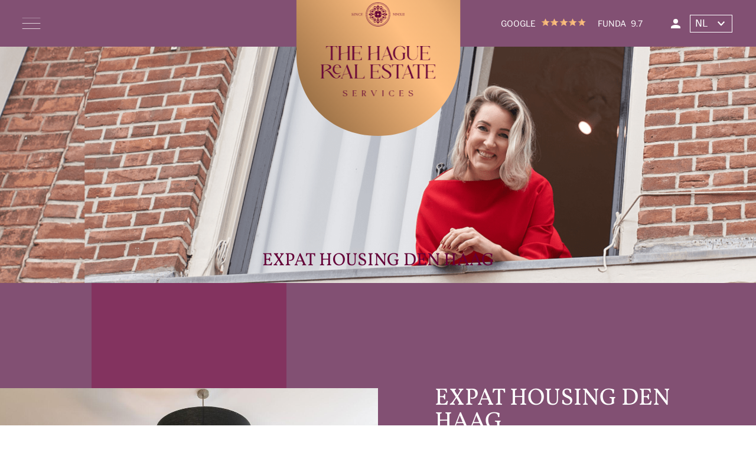

--- FILE ---
content_type: text/html; charset=UTF-8
request_url: https://www.thehaguerealestate.nl/expat-den-haag
body_size: 157636
content:
<!DOCTYPE html>
<html lang="nl" class="scroll-smooth">
<head>

    <link rel="dns-prefetch" href="//https://www.thehaguerealestate.nl">
        <meta charset="utf-8">
    <meta name="viewport" content="width=device-width, initial-scale=1">
    <meta name="csrf-token" content="25AOYGgHxxoavq9iGJ8MJX0NxYIG8qaGCsoPxITG">

    <link rel="apple-touch-icon" sizes="60x60" href="/icons/apple-touch-icon.png">
    <link rel="icon" type="image/png" sizes="32x32" href="/icons/favicon-32x32.png">
    <link rel="icon" type="image/png" sizes="16x16" href="/icons/favicon-16x16.png">
    <link rel="manifest" href="/icons/site.webmanifest">
    <link rel="mask-icon" href="/icons/safari-pinned-tab.svg" color="#640037">
    <meta name="msapplication-TileColor" content="#640037">
    <meta name="theme-color" content="#ffffff">
    <meta name="facebook-domain-verification" content="tqcbgrg3muxspdmutjt8kp27cfad74" />
    <meta name="p:domain_verify" content="662763d186ef22ba4bb7dc78e50e0abc"/>

    
    <link rel="preload" href="/assets/fonts/the-artisan/the artisan.woff2" as="font" crossorigin="anonymous">
    <link rel="preload" href="/assets/fonts/vollkorn/Vollkorn-Regular.woff2" as="font" crossorigin="anonymous">
    <link rel="preload" href="/assets/fonts/libre-franklin/LibreFranklin-Regular.woff2" as="font" crossorigin="anonymous">
    <link rel="preload" href="/assets/fonts/libre-franklin/LibreFranklin-SemiBold.woff2" as="font" crossorigin="anonymous">
    <link rel="preload" href="/assets/fonts/libre-franklin/LibreFranklin-Bold.woff2" as="font" crossorigin="anonymous">

    
    
    <!-- Global site tag (gtag.js) - Google Analytics -->
    <script async src="https://www.googletagmanager.com/gtag/js?id=UA-60723554-1"></script>
    <script>
        window.dataLayer = window.dataLayer || [];
        function gtag(){dataLayer.push(arguments);}
        gtag('js', new Date());
        gtag('config', 'UA-60723554-1');
        gtag('config', 'G-G7BCRCS0T4');
    </script>
    <!-- Meta Pixel Code -->
    <script>
        !function(f,b,e,v,n,t,s)
        {if(f.fbq)return;n=f.fbq=function(){n.callMethod?
        n.callMethod.apply(n,arguments):n.queue.push(arguments)};
        if(!f._fbq)f._fbq=n;n.push=n;n.loaded=!0;n.version='2.0';
        n.queue=[];t=b.createElement(e);t.async=!0;
        t.src=v;s=b.getElementsByTagName(e)[0];
        s.parentNode.insertBefore(t,s)}(window, document,'script',
        'https://connect.facebook.net/en_US/fbevents.js');
        fbq('init', '503634525239153');
        fbq('track', 'PageView');
    </script>
    <noscript><img height="1" width="1" style="display:none"
        src="https://www.facebook.com/tr?id=503634525239153&ev=PageView&noscript=1"
    /></noscript>
    <!-- End Meta Pixel Code -->

    <script type="text/javascript">
    const Ziggy = {"url":"https:\/\/www.thehaguerealestate.nl","port":null,"defaults":{},"routes":{"blog.post.index":{"uri":"admin\/blog\/posts","methods":["GET","HEAD"]},"blog.post.create":{"uri":"admin\/blog\/posts\/create","methods":["GET","HEAD"]},"blog.post.edit":{"uri":"admin\/blog\/posts\/edit\/{id?}","methods":["GET","HEAD"],"parameters":["id"]},"blog.category.index":{"uri":"admin\/blog\/category","methods":["GET","HEAD"]},"blog.category.create":{"uri":"admin\/blog\/category\/create","methods":["GET","HEAD"]},"blog.category.edit":{"uri":"admin\/blog\/category\/edit\/{id?}","methods":["GET","HEAD"],"parameters":["id"]},"laravel-ultimate-library::file":{"uri":"file\/{file}\/{name?}","methods":["GET","HEAD"],"wheres":{"name":".*"},"parameters":["file","name"]},"laravel-ultimate-library::thumbnail":{"uri":"thumbnail\/{fileName}","methods":["GET","HEAD"],"parameters":["fileName"]},"laravel-ultimate-library::editFile":{"uri":"file\/edit","methods":["POST"]},"laravel-ultimate-library::download":{"uri":"download\/file\/{fileName}","methods":["GET","HEAD"],"parameters":["fileName"]},"laravel-ultimate-page-builder::menu-builder":{"uri":"admin\/page-builder\/menu","methods":["GET","HEAD"]},"laravel-ultimate-page-builder::pages.overview":{"uri":"admin\/page-builder\/overview","methods":["GET","HEAD"]},"laravel-ultimate-page-builder::pages.view":{"uri":"admin\/page-builder\/page\/{id?}","methods":["GET","HEAD"],"parameters":["id"]},"laravel-ultimate-page-builder::static-components.overview":{"uri":"admin\/page-builder\/static-components","methods":["GET","HEAD"]},"laravel-ultimate-page-builder::static-components.view":{"uri":"admin\/page-builder\/static-component\/{id}","methods":["GET","HEAD"],"parameters":["id"]},"laravel-ultimate-page-builder::pages.preview":{"uri":"admin\/page-builder\/preview\/{language}\/{id}","methods":["GET","HEAD"],"parameters":["language","id"]},"laravel-ultimate-page-builder::component-image":{"uri":"admin\/page-builder\/component-image\/{component}","methods":["GET","HEAD"],"parameters":["component"]},"laravel-ultimate-page-builder::web-api.search-collection":{"uri":"admin\/page-builder\/web-api\/collection\/search","methods":["GET","HEAD"]},"real-estate.index":{"uri":"admin\/real-estate","methods":["GET","HEAD"]},"real-estate.order":{"uri":"admin\/real-estate\/re-order","methods":["GET","HEAD"]},"real-estate.view":{"uri":"admin\/real-estate\/{id}","methods":["GET","HEAD"],"parameters":["id"]},"sparkle-core::translations":{"uri":"admin\/sparkle-core\/js\/translations.js","methods":["GET","HEAD"]},"sparkle-core::settings.locations":{"uri":"admin\/settings\/locations","methods":["GET","HEAD"]},"sparkle-core::settings.locations.location":{"uri":"admin\/settings\/locations\/location\/{id?}","methods":["GET","HEAD"],"parameters":["id"]},"sparkle-core::settings.redirects":{"uri":"admin\/settings\/redirects","methods":["GET","HEAD"]},"sparkle-core::settings.website-tracking":{"uri":"admin\/settings\/tracking","methods":["GET","HEAD"]},"sparkle-core::settings.environment":{"uri":"admin\/settings\/environment","methods":["GET","HEAD"]},"admin.settings.users":{"uri":"admin\/settings\/users","methods":["GET","HEAD"]},"admin.settings.users.view":{"uri":"admin\/settings\/users\/view\/{id}","methods":["GET","HEAD"],"parameters":["id"]},"admin.settings.users.add":{"uri":"admin\/settings\/users\/add","methods":["GET","HEAD"]},"sparkle-core::settings.users.requests":{"uri":"admin\/settings\/users\/requests","methods":["GET","HEAD"]},"sparkle-core::settings.users.request.view":{"uri":"admin\/settings\/users\/requests\/view\/{requestId}","methods":["GET","HEAD"],"parameters":["requestId"]},"admin.settings.roles":{"uri":"admin\/settings\/roles","methods":["GET","HEAD"]},"admin.settings.roles.role":{"uri":"admin\/settings\/roles\/role\/{name?}","methods":["GET","HEAD"],"parameters":["name"]},"sparkle-core::settings.departments":{"uri":"admin\/settings\/departments","methods":["GET","HEAD"]},"sparkle-core::settings.departments.department":{"uri":"admin\/settings\/departments\/department\/{id?}","methods":["GET","HEAD"],"parameters":["id"]},"sparkle-core::settings.credits":{"uri":"admin\/settings\/credits\/{message?}","methods":["GET","HEAD"],"parameters":["message"]},"webhook.stripe":{"uri":"webhook\/stripe","methods":["POST"]},"login":{"uri":"login","methods":["GET","HEAD"]},"login.store":{"uri":"login","methods":["POST"]},"logout":{"uri":"logout","methods":["POST"]},"password.request":{"uri":"forgot-password","methods":["GET","HEAD"]},"password.reset":{"uri":"reset-password\/{token}","methods":["GET","HEAD"],"parameters":["token"]},"password.email":{"uri":"forgot-password","methods":["POST"]},"password.update":{"uri":"reset-password","methods":["POST"]},"user-profile-information.update":{"uri":"user\/profile-information","methods":["PUT"]},"user-password.update":{"uri":"user\/password","methods":["PUT"]},"password.confirm":{"uri":"user\/confirm-password","methods":["GET","HEAD"]},"password.confirmation":{"uri":"user\/confirmed-password-status","methods":["GET","HEAD"]},"password.confirm.store":{"uri":"user\/confirm-password","methods":["POST"]},"two-factor.login":{"uri":"two-factor-challenge","methods":["GET","HEAD"]},"two-factor.login.store":{"uri":"two-factor-challenge","methods":["POST"]},"two-factor.enable":{"uri":"user\/two-factor-authentication","methods":["POST"]},"two-factor.confirm":{"uri":"user\/confirmed-two-factor-authentication","methods":["POST"]},"two-factor.disable":{"uri":"user\/two-factor-authentication","methods":["DELETE"]},"two-factor.qr-code":{"uri":"user\/two-factor-qr-code","methods":["GET","HEAD"]},"two-factor.secret-key":{"uri":"user\/two-factor-secret-key","methods":["GET","HEAD"]},"two-factor.recovery-codes":{"uri":"user\/two-factor-recovery-codes","methods":["GET","HEAD"]},"two-factor.regenerate-recovery-codes":{"uri":"user\/two-factor-recovery-codes","methods":["POST"]},"profile.show":{"uri":"user\/profile","methods":["GET","HEAD"]},"sanctum.csrf-cookie":{"uri":"sanctum\/csrf-cookie","methods":["GET","HEAD"]},"telescope":{"uri":"telescope\/{view?}","methods":["GET","HEAD"],"wheres":{"view":"(.*)"},"parameters":["view"]},"livewire.message":{"uri":"livewire\/message\/{name}","methods":["POST"],"parameters":["name"]},"livewire.message-localized":{"uri":"{locale}\/livewire\/message\/{name}","methods":["POST"],"parameters":["locale","name"]},"livewire.upload-file":{"uri":"livewire\/upload-file","methods":["POST"]},"livewire.preview-file":{"uri":"livewire\/preview-file\/{filename}","methods":["GET","HEAD"],"parameters":["filename"]},"wireui.icons":{"uri":"wireui\/icons\/{style}\/{icon}","methods":["GET","HEAD"],"wheres":{"style":"(outline|solid)"},"parameters":["style","icon"]},"wireui.render.button":{"uri":"wireui\/button","methods":["GET","HEAD"]},"wireui.assets.scripts":{"uri":"wireui\/assets\/scripts","methods":["GET","HEAD"]},"wireui.assets.styles":{"uri":"wireui\/assets\/styles","methods":["GET","HEAD"]},"offer.viewing-request-send":{"uri":"aanbod\/{object_id}\/bezichtiging","methods":["POST"],"parameters":["object_id"]},"offer.get-filters":{"uri":"aanbod\/get\/filters","methods":["GET","HEAD"]},"impersonate":{"uri":"impersonate\/take\/{id}\/{guardName?}","methods":["GET","HEAD"],"parameters":["id","guardName"]},"impersonate.leave":{"uri":"impersonate\/leave","methods":["GET","HEAD"]},"admin.":{"uri":"admin","methods":["GET","HEAD","POST","PUT","PATCH","DELETE","OPTIONS"]},"admin.dashboard":{"uri":"admin\/dashboard","methods":["GET","HEAD"]},"admin.library":{"uri":"admin\/library","methods":["GET","HEAD"]},"admin.dossiers":{"uri":"admin\/dossiers","methods":["GET","HEAD"]},"admin.profile.show":{"uri":"admin\/user\/profile","methods":["GET","HEAD"]},"admin.settings.general":{"uri":"admin\/settings\/general","methods":["GET","HEAD"]},"admin.settings.opening_hours":{"uri":"admin\/settings\/opening_hours","methods":["GET","HEAD"]},"admin.settings.mail":{"uri":"admin\/settings\/mail","methods":["GET","HEAD"]},"offer.get":{"uri":"aanbod\/get","methods":["GET","HEAD"]},"posts.get":{"uri":"blog\/posts\/get","methods":["GET","HEAD"]},"categories.get":{"uri":"blog\/categories\/get","methods":["GET","HEAD"]},"posts.get-latests":{"uri":"blog\/posts\/get\/latests","methods":["GET","HEAD"]},"offer.details":{"uri":"aanbod\/{object_id}","methods":["GET","HEAD"],"parameters":["object_id"]},"offer.viewing-request":{"uri":"aanbod\/{object_id}\/bezichtiging","methods":["GET","HEAD"],"parameters":["object_id"]},"offer.details-nice":{"uri":"{transfer_type}\/{city}\/{object_type}\/{street_name}\/{number}","methods":["GET","HEAD"],"parameters":["transfer_type","city","object_type","street_name","number"]},"offer.viewing-request-nice":{"uri":"{transfer_type}\/{city}\/{object_type}\/{street_name}\/{number}\/bezichtiging","methods":["GET","HEAD"],"parameters":["transfer_type","city","object_type","street_name","number"]},"post.details":{"uri":"den-haag\/blog\/{slug}","methods":["GET","HEAD"],"parameters":["slug"]},"profile.index":{"uri":"profiel","methods":["GET","HEAD"]},"profile.dossiers.get":{"uri":"profile\/dossiers\/get","methods":["POST"]},"profile.dossiers.navigate":{"uri":"profile\/dossiers\/navigate","methods":["POST"]},"profile.dossiers.upload":{"uri":"profile\/dossiers\/upload","methods":["POST"]},"profile.dossiers.download":{"uri":"profile\/dossiers\/download","methods":["POST"]},"profile.dossiers.delete":{"uri":"profile\/dossiers\/delete","methods":["DELETE"]},"profile.dossiers.notify":{"uri":"profile\/dossiers\/notify","methods":["POST"]},"contact-form.send":{"uri":"contact-form\/send","methods":["POST"]},"newsletter-form.send":{"uri":"newsletter-form\/send","methods":["POST"]},"thumbnail":{"uri":"v-asset\/thumbnail\/{fileName}","methods":["GET","HEAD"],"wheres":{"fileName":".*"},"parameters":["fileName"]},"media-rw":{"uri":"media-rw\/{path}","methods":["GET","HEAD"],"wheres":{"path":".*"},"parameters":["path"]},"page":{"uri":"{slug?}","methods":["GET","HEAD"],"parameters":["slug"]},"profile.password-setup":{"uri":"profiel\/wachtwoord-instellen","methods":["GET","HEAD"]},"profile.password-setup.post":{"uri":"profiel\/wachtwoord-instellen","methods":["POST"]},"funda":{"uri":"funda\/beoordelingen","methods":["GET","HEAD"]}}};

    !function(t,r){"object"==typeof exports&&"undefined"!=typeof module?module.exports=r():"function"==typeof define&&define.amd?define(r):(t||self).route=r()}(this,function(){function t(t,r){for(var e=0;e<r.length;e++){var n=r[e];n.enumerable=n.enumerable||!1,n.configurable=!0,"value"in n&&(n.writable=!0),Object.defineProperty(t,"symbol"==typeof(o=function(t,r){if("object"!=typeof t||null===t)return t;var e=t[Symbol.toPrimitive];if(void 0!==e){var n=e.call(t,"string");if("object"!=typeof n)return n;throw new TypeError("@@toPrimitive must return a primitive value.")}return String(t)}(n.key))?o:String(o),n)}var o}function r(r,e,n){return e&&t(r.prototype,e),n&&t(r,n),Object.defineProperty(r,"prototype",{writable:!1}),r}function e(){return e=Object.assign?Object.assign.bind():function(t){for(var r=1;r<arguments.length;r++){var e=arguments[r];for(var n in e)Object.prototype.hasOwnProperty.call(e,n)&&(t[n]=e[n])}return t},e.apply(this,arguments)}function n(t){return n=Object.setPrototypeOf?Object.getPrototypeOf.bind():function(t){return t.__proto__||Object.getPrototypeOf(t)},n(t)}function o(t,r){return o=Object.setPrototypeOf?Object.setPrototypeOf.bind():function(t,r){return t.__proto__=r,t},o(t,r)}function i(t,r,e){return i=function(){if("undefined"==typeof Reflect||!Reflect.construct)return!1;if(Reflect.construct.sham)return!1;if("function"==typeof Proxy)return!0;try{return Boolean.prototype.valueOf.call(Reflect.construct(Boolean,[],function(){})),!0}catch(t){return!1}}()?Reflect.construct.bind():function(t,r,e){var n=[null];n.push.apply(n,r);var i=new(Function.bind.apply(t,n));return e&&o(i,e.prototype),i},i.apply(null,arguments)}function u(t){var r="function"==typeof Map?new Map:void 0;return u=function(t){if(null===t||-1===Function.toString.call(t).indexOf("[native code]"))return t;if("function"!=typeof t)throw new TypeError("Super expression must either be null or a function");if(void 0!==r){if(r.has(t))return r.get(t);r.set(t,e)}function e(){return i(t,arguments,n(this).constructor)}return e.prototype=Object.create(t.prototype,{constructor:{value:e,enumerable:!1,writable:!0,configurable:!0}}),o(e,t)},u(t)}var f=String.prototype.replace,a=/%20/g,c="RFC3986",l={default:c,formatters:{RFC1738:function(t){return f.call(t,a,"+")},RFC3986:function(t){return String(t)}},RFC1738:"RFC1738",RFC3986:c},s=Object.prototype.hasOwnProperty,v=Array.isArray,p=function(){for(var t=[],r=0;r<256;++r)t.push("%"+((r<16?"0":"")+r.toString(16)).toUpperCase());return t}(),y=function(t,r){for(var e=r&&r.plainObjects?Object.create(null):{},n=0;n<t.length;++n)void 0!==t[n]&&(e[n]=t[n]);return e},d={arrayToObject:y,assign:function(t,r){return Object.keys(r).reduce(function(t,e){return t[e]=r[e],t},t)},combine:function(t,r){return[].concat(t,r)},compact:function(t){for(var r=[{obj:{o:t},prop:"o"}],e=[],n=0;n<r.length;++n)for(var o=r[n],i=o.obj[o.prop],u=Object.keys(i),f=0;f<u.length;++f){var a=u[f],c=i[a];"object"==typeof c&&null!==c&&-1===e.indexOf(c)&&(r.push({obj:i,prop:a}),e.push(c))}return function(t){for(;t.length>1;){var r=t.pop(),e=r.obj[r.prop];if(v(e)){for(var n=[],o=0;o<e.length;++o)void 0!==e[o]&&n.push(e[o]);r.obj[r.prop]=n}}}(r),t},decode:function(t,r,e){var n=t.replace(/\+/g," ");if("iso-8859-1"===e)return n.replace(/%[0-9a-f]{2}/gi,unescape);try{return decodeURIComponent(n)}catch(t){return n}},encode:function(t,r,e,n,o){if(0===t.length)return t;var i=t;if("symbol"==typeof t?i=Symbol.prototype.toString.call(t):"string"!=typeof t&&(i=String(t)),"iso-8859-1"===e)return escape(i).replace(/%u[0-9a-f]{4}/gi,function(t){return"%26%23"+parseInt(t.slice(2),16)+"%3B"});for(var u="",f=0;f<i.length;++f){var a=i.charCodeAt(f);45===a||46===a||95===a||126===a||a>=48&&a<=57||a>=65&&a<=90||a>=97&&a<=122||o===l.RFC1738&&(40===a||41===a)?u+=i.charAt(f):a<128?u+=p[a]:a<2048?u+=p[192|a>>6]+p[128|63&a]:a<55296||a>=57344?u+=p[224|a>>12]+p[128|a>>6&63]+p[128|63&a]:(a=65536+((1023&a)<<10|1023&i.charCodeAt(f+=1)),u+=p[240|a>>18]+p[128|a>>12&63]+p[128|a>>6&63]+p[128|63&a])}return u},isBuffer:function(t){return!(!t||"object"!=typeof t||!(t.constructor&&t.constructor.isBuffer&&t.constructor.isBuffer(t)))},isRegExp:function(t){return"[object RegExp]"===Object.prototype.toString.call(t)},maybeMap:function(t,r){if(v(t)){for(var e=[],n=0;n<t.length;n+=1)e.push(r(t[n]));return e}return r(t)},merge:function t(r,e,n){if(!e)return r;if("object"!=typeof e){if(v(r))r.push(e);else{if(!r||"object"!=typeof r)return[r,e];(n&&(n.plainObjects||n.allowPrototypes)||!s.call(Object.prototype,e))&&(r[e]=!0)}return r}if(!r||"object"!=typeof r)return[r].concat(e);var o=r;return v(r)&&!v(e)&&(o=y(r,n)),v(r)&&v(e)?(e.forEach(function(e,o){if(s.call(r,o)){var i=r[o];i&&"object"==typeof i&&e&&"object"==typeof e?r[o]=t(i,e,n):r.push(e)}else r[o]=e}),r):Object.keys(e).reduce(function(r,o){var i=e[o];return r[o]=s.call(r,o)?t(r[o],i,n):i,r},o)}},b=Object.prototype.hasOwnProperty,h={brackets:function(t){return t+"[]"},comma:"comma",indices:function(t,r){return t+"["+r+"]"},repeat:function(t){return t}},g=Array.isArray,m=String.prototype.split,j=Array.prototype.push,w=function(t,r){j.apply(t,g(r)?r:[r])},O=Date.prototype.toISOString,E=l.default,R={addQueryPrefix:!1,allowDots:!1,charset:"utf-8",charsetSentinel:!1,delimiter:"&",encode:!0,encoder:d.encode,encodeValuesOnly:!1,format:E,formatter:l.formatters[E],indices:!1,serializeDate:function(t){return O.call(t)},skipNulls:!1,strictNullHandling:!1},S=function t(r,e,n,o,i,u,f,a,c,l,s,v,p,y){var b,h=r;if("function"==typeof f?h=f(e,h):h instanceof Date?h=l(h):"comma"===n&&g(h)&&(h=d.maybeMap(h,function(t){return t instanceof Date?l(t):t})),null===h){if(o)return u&&!p?u(e,R.encoder,y,"key",s):e;h=""}if("string"==typeof(b=h)||"number"==typeof b||"boolean"==typeof b||"symbol"==typeof b||"bigint"==typeof b||d.isBuffer(h)){if(u){var j=p?e:u(e,R.encoder,y,"key",s);if("comma"===n&&p){for(var O=m.call(String(h),","),E="",S=0;S<O.length;++S)E+=(0===S?"":",")+v(u(O[S],R.encoder,y,"value",s));return[v(j)+"="+E]}return[v(j)+"="+v(u(h,R.encoder,y,"value",s))]}return[v(e)+"="+v(String(h))]}var T,k=[];if(void 0===h)return k;if("comma"===n&&g(h))T=[{value:h.length>0?h.join(",")||null:void 0}];else if(g(f))T=f;else{var x=Object.keys(h);T=a?x.sort(a):x}for(var N=0;N<T.length;++N){var C=T[N],A="object"==typeof C&&void 0!==C.value?C.value:h[C];if(!i||null!==A){var D=g(h)?"function"==typeof n?n(e,C):e:e+(c?"."+C:"["+C+"]");w(k,t(A,D,n,o,i,u,f,a,c,l,s,v,p,y))}}return k},T=Object.prototype.hasOwnProperty,k=Array.isArray,x={allowDots:!1,allowPrototypes:!1,arrayLimit:20,charset:"utf-8",charsetSentinel:!1,comma:!1,decoder:d.decode,delimiter:"&",depth:5,ignoreQueryPrefix:!1,interpretNumericEntities:!1,parameterLimit:1e3,parseArrays:!0,plainObjects:!1,strictNullHandling:!1},N=function(t){return t.replace(/&#(\d+);/g,function(t,r){return String.fromCharCode(parseInt(r,10))})},C=function(t,r){return t&&"string"==typeof t&&r.comma&&t.indexOf(",")>-1?t.split(","):t},A=function(t,r,e,n){if(t){var o=e.allowDots?t.replace(/\.([^.[]+)/g,"[$1]"):t,i=/(\[[^[\]]*])/g,u=e.depth>0&&/(\[[^[\]]*])/.exec(o),f=u?o.slice(0,u.index):o,a=[];if(f){if(!e.plainObjects&&T.call(Object.prototype,f)&&!e.allowPrototypes)return;a.push(f)}for(var c=0;e.depth>0&&null!==(u=i.exec(o))&&c<e.depth;){if(c+=1,!e.plainObjects&&T.call(Object.prototype,u[1].slice(1,-1))&&!e.allowPrototypes)return;a.push(u[1])}return u&&a.push("["+o.slice(u.index)+"]"),function(t,r,e,n){for(var o=n?r:C(r,e),i=t.length-1;i>=0;--i){var u,f=t[i];if("[]"===f&&e.parseArrays)u=[].concat(o);else{u=e.plainObjects?Object.create(null):{};var a="["===f.charAt(0)&&"]"===f.charAt(f.length-1)?f.slice(1,-1):f,c=parseInt(a,10);e.parseArrays||""!==a?!isNaN(c)&&f!==a&&String(c)===a&&c>=0&&e.parseArrays&&c<=e.arrayLimit?(u=[])[c]=o:"__proto__"!==a&&(u[a]=o):u={0:o}}o=u}return o}(a,r,e,n)}},D=function(t,r){var e=function(t){if(!t)return x;if(null!=t.decoder&&"function"!=typeof t.decoder)throw new TypeError("Decoder has to be a function.");if(void 0!==t.charset&&"utf-8"!==t.charset&&"iso-8859-1"!==t.charset)throw new TypeError("The charset option must be either utf-8, iso-8859-1, or undefined");return{allowDots:void 0===t.allowDots?x.allowDots:!!t.allowDots,allowPrototypes:"boolean"==typeof t.allowPrototypes?t.allowPrototypes:x.allowPrototypes,arrayLimit:"number"==typeof t.arrayLimit?t.arrayLimit:x.arrayLimit,charset:void 0===t.charset?x.charset:t.charset,charsetSentinel:"boolean"==typeof t.charsetSentinel?t.charsetSentinel:x.charsetSentinel,comma:"boolean"==typeof t.comma?t.comma:x.comma,decoder:"function"==typeof t.decoder?t.decoder:x.decoder,delimiter:"string"==typeof t.delimiter||d.isRegExp(t.delimiter)?t.delimiter:x.delimiter,depth:"number"==typeof t.depth||!1===t.depth?+t.depth:x.depth,ignoreQueryPrefix:!0===t.ignoreQueryPrefix,interpretNumericEntities:"boolean"==typeof t.interpretNumericEntities?t.interpretNumericEntities:x.interpretNumericEntities,parameterLimit:"number"==typeof t.parameterLimit?t.parameterLimit:x.parameterLimit,parseArrays:!1!==t.parseArrays,plainObjects:"boolean"==typeof t.plainObjects?t.plainObjects:x.plainObjects,strictNullHandling:"boolean"==typeof t.strictNullHandling?t.strictNullHandling:x.strictNullHandling}}(r);if(""===t||null==t)return e.plainObjects?Object.create(null):{};for(var n="string"==typeof t?function(t,r){var e,n={},o=(r.ignoreQueryPrefix?t.replace(/^\?/,""):t).split(r.delimiter,Infinity===r.parameterLimit?void 0:r.parameterLimit),i=-1,u=r.charset;if(r.charsetSentinel)for(e=0;e<o.length;++e)0===o[e].indexOf("utf8=")&&("utf8=%E2%9C%93"===o[e]?u="utf-8":"utf8=%26%2310003%3B"===o[e]&&(u="iso-8859-1"),i=e,e=o.length);for(e=0;e<o.length;++e)if(e!==i){var f,a,c=o[e],l=c.indexOf("]="),s=-1===l?c.indexOf("="):l+1;-1===s?(f=r.decoder(c,x.decoder,u,"key"),a=r.strictNullHandling?null:""):(f=r.decoder(c.slice(0,s),x.decoder,u,"key"),a=d.maybeMap(C(c.slice(s+1),r),function(t){return r.decoder(t,x.decoder,u,"value")})),a&&r.interpretNumericEntities&&"iso-8859-1"===u&&(a=N(a)),c.indexOf("[]=")>-1&&(a=k(a)?[a]:a),n[f]=T.call(n,f)?d.combine(n[f],a):a}return n}(t,e):t,o=e.plainObjects?Object.create(null):{},i=Object.keys(n),u=0;u<i.length;++u){var f=i[u],a=A(f,n[f],e,"string"==typeof t);o=d.merge(o,a,e)}return d.compact(o)},$=/*#__PURE__*/function(){function t(t,r,e){var n,o;this.name=t,this.definition=r,this.bindings=null!=(n=r.bindings)?n:{},this.wheres=null!=(o=r.wheres)?o:{},this.config=e}var e=t.prototype;return e.matchesUrl=function(t){var r=this;if(!this.definition.methods.includes("GET"))return!1;var e=this.template.replace(/(\/?){([^}?]*)(\??)}/g,function(t,e,n,o){var i,u="(?<"+n+">"+((null==(i=r.wheres[n])?void 0:i.replace(/(^\^)|(\$$)/g,""))||"[^/?]+")+")";return o?"("+e+u+")?":""+e+u}).replace(/^\w+:\/\//,""),n=t.replace(/^\w+:\/\//,"").split("?"),o=n[0],i=n[1],u=new RegExp("^"+e+"/?$").exec(decodeURI(o));if(u){for(var f in u.groups)u.groups[f]="string"==typeof u.groups[f]?decodeURIComponent(u.groups[f]):u.groups[f];return{params:u.groups,query:D(i)}}return!1},e.compile=function(t){var r=this;return this.parameterSegments.length?this.template.replace(/{([^}?]+)(\??)}/g,function(e,n,o){var i,u;if(!o&&[null,void 0].includes(t[n]))throw new Error("Ziggy error: '"+n+"' parameter is required for route '"+r.name+"'.");if(r.wheres[n]&&!new RegExp("^"+(o?"("+r.wheres[n]+")?":r.wheres[n])+"$").test(null!=(u=t[n])?u:""))throw new Error("Ziggy error: '"+n+"' parameter does not match required format '"+r.wheres[n]+"' for route '"+r.name+"'.");return encodeURI(null!=(i=t[n])?i:"").replace(/%7C/g,"|").replace(/%25/g,"%").replace(/\$/g,"%24")}).replace(this.origin+"//",this.origin+"/").replace(/\/+$/,""):this.template},r(t,[{key:"template",get:function(){var t=(this.origin+"/"+this.definition.uri).replace(/\/+$/,"");return""===t?"/":t}},{key:"origin",get:function(){return this.config.absolute?this.definition.domain?""+this.config.url.match(/^\w+:\/\//)[0]+this.definition.domain+(this.config.port?":"+this.config.port:""):this.config.url:""}},{key:"parameterSegments",get:function(){var t,r;return null!=(t=null==(r=this.template.match(/{[^}?]+\??}/g))?void 0:r.map(function(t){return{name:t.replace(/{|\??}/g,""),required:!/\?}$/.test(t)}}))?t:[]}}]),t}(),F=/*#__PURE__*/function(t){var n,i;function u(r,n,o,i){var u;if(void 0===o&&(o=!0),(u=t.call(this)||this).t=null!=i?i:"undefined"!=typeof Ziggy?Ziggy:null==globalThis?void 0:globalThis.Ziggy,u.t=e({},u.t,{absolute:o}),r){if(!u.t.routes[r])throw new Error("Ziggy error: route '"+r+"' is not in the route list.");u.i=new $(r,u.t.routes[r],u.t),u.u=u.l(n)}return u}i=t,(n=u).prototype=Object.create(i.prototype),n.prototype.constructor=n,o(n,i);var f=u.prototype;return f.toString=function(){var t=this,r=Object.keys(this.u).filter(function(r){return!t.i.parameterSegments.some(function(t){return t.name===r})}).filter(function(t){return"_query"!==t}).reduce(function(r,n){var o;return e({},r,((o={})[n]=t.u[n],o))},{});return this.i.compile(this.u)+function(t,r){var e,n=t,o=function(t){if(!t)return R;if(null!=t.encoder&&"function"!=typeof t.encoder)throw new TypeError("Encoder has to be a function.");var r=t.charset||R.charset;if(void 0!==t.charset&&"utf-8"!==t.charset&&"iso-8859-1"!==t.charset)throw new TypeError("The charset option must be either utf-8, iso-8859-1, or undefined");var e=l.default;if(void 0!==t.format){if(!b.call(l.formatters,t.format))throw new TypeError("Unknown format option provided.");e=t.format}var n=l.formatters[e],o=R.filter;return("function"==typeof t.filter||g(t.filter))&&(o=t.filter),{addQueryPrefix:"boolean"==typeof t.addQueryPrefix?t.addQueryPrefix:R.addQueryPrefix,allowDots:void 0===t.allowDots?R.allowDots:!!t.allowDots,charset:r,charsetSentinel:"boolean"==typeof t.charsetSentinel?t.charsetSentinel:R.charsetSentinel,delimiter:void 0===t.delimiter?R.delimiter:t.delimiter,encode:"boolean"==typeof t.encode?t.encode:R.encode,encoder:"function"==typeof t.encoder?t.encoder:R.encoder,encodeValuesOnly:"boolean"==typeof t.encodeValuesOnly?t.encodeValuesOnly:R.encodeValuesOnly,filter:o,format:e,formatter:n,serializeDate:"function"==typeof t.serializeDate?t.serializeDate:R.serializeDate,skipNulls:"boolean"==typeof t.skipNulls?t.skipNulls:R.skipNulls,sort:"function"==typeof t.sort?t.sort:null,strictNullHandling:"boolean"==typeof t.strictNullHandling?t.strictNullHandling:R.strictNullHandling}}(r);"function"==typeof o.filter?n=(0,o.filter)("",n):g(o.filter)&&(e=o.filter);var i=[];if("object"!=typeof n||null===n)return"";var u=h[r&&r.arrayFormat in h?r.arrayFormat:r&&"indices"in r?r.indices?"indices":"repeat":"indices"];e||(e=Object.keys(n)),o.sort&&e.sort(o.sort);for(var f=0;f<e.length;++f){var a=e[f];o.skipNulls&&null===n[a]||w(i,S(n[a],a,u,o.strictNullHandling,o.skipNulls,o.encode?o.encoder:null,o.filter,o.sort,o.allowDots,o.serializeDate,o.format,o.formatter,o.encodeValuesOnly,o.charset))}var c=i.join(o.delimiter),s=!0===o.addQueryPrefix?"?":"";return o.charsetSentinel&&(s+="iso-8859-1"===o.charset?"utf8=%26%2310003%3B&":"utf8=%E2%9C%93&"),c.length>0?s+c:""}(e({},r,this.u._query),{addQueryPrefix:!0,arrayFormat:"indices",encodeValuesOnly:!0,skipNulls:!0,encoder:function(t,r){return"boolean"==typeof t?Number(t):r(t)}})},f.v=function(t){var r=this;t?this.t.absolute&&t.startsWith("/")&&(t=this.p().host+t):t=this.h();var n={},o=Object.entries(this.t.routes).find(function(e){return n=new $(e[0],e[1],r.t).matchesUrl(t)})||[void 0,void 0];return e({name:o[0]},n,{route:o[1]})},f.h=function(){var t=this.p(),r=t.pathname,e=t.search;return(this.t.absolute?t.host+r:r.replace(this.t.url.replace(/^\w*:\/\/[^/]+/,""),"").replace(/^\/+/,"/"))+e},f.current=function(t,r){var n=this.v(),o=n.name,i=n.params,u=n.query,f=n.route;if(!t)return o;var a=new RegExp("^"+t.replace(/\./g,"\\.").replace(/\*/g,".*")+"$").test(o);if([null,void 0].includes(r)||!a)return a;var c=new $(o,f,this.t);r=this.l(r,c);var l=e({},i,u);return!(!Object.values(r).every(function(t){return!t})||Object.values(l).some(function(t){return void 0!==t}))||function t(r,e){return Object.entries(r).every(function(r){var n=r[0],o=r[1];return Array.isArray(o)&&Array.isArray(e[n])?o.every(function(t){return e[n].includes(t)}):"object"==typeof o&&"object"==typeof e[n]&&null!==o&&null!==e[n]?t(o,e[n]):e[n]==o})}(r,l)},f.p=function(){var t,r,e,n,o,i,u="undefined"!=typeof window?window.location:{},f=u.host,a=u.pathname,c=u.search;return{host:null!=(t=null==(r=this.t.location)?void 0:r.host)?t:void 0===f?"":f,pathname:null!=(e=null==(n=this.t.location)?void 0:n.pathname)?e:void 0===a?"":a,search:null!=(o=null==(i=this.t.location)?void 0:i.search)?o:void 0===c?"":c}},f.has=function(t){return Object.keys(this.t.routes).includes(t)},f.l=function(t,r){var n=this;void 0===t&&(t={}),void 0===r&&(r=this.i),null!=t||(t={}),t=["string","number"].includes(typeof t)?[t]:t;var o=r.parameterSegments.filter(function(t){return!n.t.defaults[t.name]});if(Array.isArray(t))t=t.reduce(function(t,r,n){var i,u;return e({},t,o[n]?((i={})[o[n].name]=r,i):"object"==typeof r?r:((u={})[r]="",u))},{});else if(1===o.length&&!t[o[0].name]&&(t.hasOwnProperty(Object.values(r.bindings)[0])||t.hasOwnProperty("id"))){var i;(i={})[o[0].name]=t,t=i}return e({},this.g(r),this.m(t,r))},f.g=function(t){var r=this;return t.parameterSegments.filter(function(t){return r.t.defaults[t.name]}).reduce(function(t,n,o){var i,u=n.name;return e({},t,((i={})[u]=r.t.defaults[u],i))},{})},f.m=function(t,r){var n=r.bindings,o=r.parameterSegments;return Object.entries(t).reduce(function(t,r){var i,u,f=r[0],a=r[1];if(!a||"object"!=typeof a||Array.isArray(a)||!o.some(function(t){return t.name===f}))return e({},t,((u={})[f]=a,u));if(!a.hasOwnProperty(n[f])){if(!a.hasOwnProperty("id"))throw new Error("Ziggy error: object passed as '"+f+"' parameter is missing route model binding key '"+n[f]+"'.");n[f]="id"}return e({},t,((i={})[f]=a[n[f]],i))},{})},f.valueOf=function(){return this.toString()},f.check=function(t){return this.has(t)},r(u,[{key:"params",get:function(){var t=this.v();return e({},t.params,t.query)}}]),u}(/*#__PURE__*/u(String));return function(t,r,e,n){var o=new F(t,r,e,n);return t?o.toString():o}});

</script>
    <!-- Scripts -->
    <link rel="preload" as="style" href="https://www.thehaguerealestate.nl/build/assets/bootstrap.37921b11.css" /><link rel="preload" as="style" href="https://www.thehaguerealestate.nl/build/assets/app.e3131f68.css" /><link rel="preload" as="style" href="https://www.thehaguerealestate.nl/build/assets/app.639430af.css" /><link rel="modulepreload" href="https://www.thehaguerealestate.nl/build/assets/app.b5747777.js" /><link rel="modulepreload" href="https://www.thehaguerealestate.nl/build/assets/bootstrap.1e0348dc.js" /><link rel="stylesheet" href="https://www.thehaguerealestate.nl/build/assets/bootstrap.37921b11.css" /><link rel="stylesheet" href="https://www.thehaguerealestate.nl/build/assets/app.e3131f68.css" /><link rel="stylesheet" href="https://www.thehaguerealestate.nl/build/assets/app.639430af.css" /><script type="module" src="https://www.thehaguerealestate.nl/build/assets/app.b5747777.js"></script>
    <!-- Styles -->
    <title inertia>Den Haag expats</title>
<meta property="og:title" content="Den Haag expats" inertia="og:title">
<meta property="og:description" content="Den Haag is voor expats een aantrekkelijke stad om te werken en te wonen. De makelaars van The Hague Real Estate adviseren u graag. " inertia="og:description">
<meta name="description" content="Den Haag is voor expats een aantrekkelijke stad om te werken en te wonen. De makelaars van The Hague Real Estate adviseren u graag. " inertia="description">
<meta name="keywords" content="expats Den Haag,expats woningen,huis verhuren expat,expat housing Den Haag" inertia="keywords">
<meta property="og:type" content="website" inertia="og:type">
<meta property="og:image" content="https://www.thehaguerealestate.nl/file/1694178971H6nfb3jTlfO1vXPm/THRES-Beeldmerk-v1_aubergine.png" inertia="og:image">
<meta property="og:url" content="https://www.thehaguerealestate.nl/expat-den-haag" inertia="og:url">
<link rel="canonical" href="https://www.thehaguerealestate.nl/expat-den-haag" inertia="canonical">
<meta name="twitter:card" content="summary_large_image" inertia="twitter:card">
<meta name="twitter:title" content="Den Haag expats" inertia="twitter:title">
<meta name="twitter:description" content="Den Haag is voor expats een aantrekkelijke stad om te werken en te wonen. De makelaars van The Hague Real Estate adviseren u graag. " inertia="twitter:description">
<meta name="twitter:image" content="https://www.thehaguerealestate.nl/file/1694178971H6nfb3jTlfO1vXPm/THRES-Beeldmerk-v1_aubergine.png" inertia="twitter:image">
<meta name="robots" content="all" inertia="robots">
    <style>
        @font-face {
        font-family: 'The Artisan';
        font-display:swap;
        src:
        url('/assets/fonts/the-artisan/the artisan.woff2') format('woff2'),
        /* Super Modern Browsers */
        url('/assets/fonts/the-artisan/the artisan.woff') format('woff');
        /* Modern Browsers */
        font-weight: 400;
        font-style: normal;
    }

    @font-face {
        font-family: 'Vollkorn';
        font-display:swap;
        src:
        url('/assets/fonts/vollkorn/Vollkorn-Regular.woff2') format('woff2'),
        /* Super Modern Browsers */
        url('/assets/fonts/vollkorn/Vollkorn-Regular.woff') format('woff'),
        /* Modern Browsers */
        url('/assets/fonts/vollkorn/Vollkorn-Regular.ttf') format('truetype');
        /* Safari, Android, iOS */
            font-weight: 400;
            font-style: normal;
    }

    @font-face {
        font-family: 'Vollkorn';
        font-display:swap;
        src:
        url('/assets/fonts/vollkorn/Vollkorn-Italic.woff2') format('woff2'),
        /* Super Modern Browsers */
        url('/assets/fonts/vollkorn/Vollkorn-Italic.woff') format('woff'),
        /* Modern Browsers */
        url('/assets/fonts/vollkorn/Vollkorn-Italic.ttf') format('truetype');
        /* Safari, Android, iOS */
            font-weight: 400;
            font-style: italic;
    }

    @font-face {
        font-family: 'Vollkorn';
        font-display:swap;
        src:
        url('/assets/fonts/vollkorn/Vollkorn-Medium.woff2') format('woff2'),
        /* Super Modern Browsers */
        url('/assets/fonts/vollkorn/Vollkorn-Medium.woff') format('woff'),
        /* Modern Browsers */
        url('/assets/fonts/vollkorn/Vollkorn-Medium.ttf') format('truetype');
        /* Safari, Android, iOS */
            font-weight: 500;
            font-style: normal;
    }

    @font-face {
        font-family: 'Vollkorn';
        font-display:swap;
        src:
        url('/assets/fonts/vollkorn/Vollkorn-MediumItalic.woff2') format('woff2'),
        /* Super Modern Browsers */
        url('/assets/fonts/vollkorn/Vollkorn-MediumItalic.woff') format('woff'),
        /* Modern Browsers */
        url('/assets/fonts/vollkorn/Vollkorn-MediumItalic.ttf') format('truetype');
        /* Safari, Android, iOS */
            font-weight: 500;
            font-style: italic;
    }

    @font-face {
        font-family: 'Vollkorn';
        font-display:swap;
        src:
        url('/assets/fonts/vollkorn/Vollkorn-SemiBold.woff2') format('woff2'),
        /* Super Modern Browsers */
        url('/assets/fonts/vollkorn/Vollkorn-SemiBold.woff') format('woff'),
        /* Modern Browsers */
        url('/assets/fonts/vollkorn/Vollkorn-SemiBold.ttf') format('truetype');
        /* Safari, Android, iOS */
            font-weight: 600;
            font-style: normal;
    }

    @font-face {
        font-family: 'Vollkorn';
        font-display:swap;
        src:
        url('/assets/fonts/vollkorn/Vollkorn-SemiBoldItalic.woff2') format('woff2'),
        /* Super Modern Browsers */
        url('/assets/fonts/vollkorn/Vollkorn-SemiBoldItalic.woff') format('woff'),
        /* Modern Browsers */
        url('/assets/fonts/vollkorn/Vollkorn-SemiBoldItalic.ttf') format('truetype');
        /* Safari, Android, iOS */
            font-weight: 600;
            font-style: italic;
    }

    @font-face {
        font-family: 'Vollkorn';
        font-display:swap;
        src:
        url('/assets/fonts/vollkorn/Vollkorn-Bold.woff2') format('woff2'),
        /* Super Modern Browsers */
        url('/assets/fonts/vollkorn/Vollkorn-Bold.woff') format('woff'),
        /* Modern Browsers */
        url('/assets/fonts/vollkorn/Vollkorn-Bold.ttf') format('truetype');
        /* Safari, Android, iOS */
            font-weight: 700;
            font-style: normal;
    }

    @font-face {
        font-family: 'Vollkorn';
        font-display:swap;
        src:
        url('/assets/fonts/vollkorn/Vollkorn-BoldItalic.woff2') format('woff2'),
        /* Super Modern Browsers */
        url('/assets/fonts/vollkorn/Vollkorn-BoldItalic.woff') format('woff'),
        /* Modern Browsers */
        url('/assets/fonts/vollkorn/Vollkorn-BoldItalic.ttf') format('truetype');
        /* Safari, Android, iOS */
            font-weight: 700;
            font-style: italic;
    }

    @font-face {
        font-family: 'Vollkorn';
        font-display:swap;
        src:
        url('/assets/fonts/vollkorn/Vollkorn-ExtraBold.woff2') format('woff2'),
        /* Super Modern Browsers */
        url('/assets/fonts/vollkorn/Vollkorn-ExtraBold.woff') format('woff'),
        /* Modern Browsers */
        url('/assets/fonts/vollkorn/Vollkorn-ExtraBold.ttf') format('truetype');
        /* Safari, Android, iOS */
            font-weight: 800;
            font-style: normal;
    }

    @font-face {
        font-family: 'Vollkorn';
        font-display:swap;
        src:
        url('/assets/fonts/vollkorn/Vollkorn-ExtraBoldItalic.woff2') format('woff2'),
        /* Super Modern Browsers */
        url('/assets/fonts/vollkorn/Vollkorn-ExtraBoldItalic.woff') format('woff'),
        /* Modern Browsers */
        url('/assets/fonts/vollkorn/Vollkorn-ExtraBoldItalic.ttf') format('truetype');
        /* Safari, Android, iOS */
            font-weight: 800;
            font-style: italic;
    }

    @font-face {
        font-family: 'Vollkorn';
        font-display:swap;
        src:
        url('/assets/fonts/vollkorn/Vollkorn-Black.woff2') format('woff2'),
        /* Super Modern Browsers */
        url('/assets/fonts/vollkorn/Vollkorn-Black.woff') format('woff'),
        /* Modern Browsers */
        url('/assets/fonts/vollkorn/Vollkorn-Black.ttf') format('truetype');
        /* Safari, Android, iOS */
            font-weight: 900;
            font-style: normal;
    }

    @font-face {
        font-family: 'Vollkorn';
        font-display:swap;
        src:
        url('/assets/fonts/vollkorn/Vollkorn-BlackItalic.woff2') format('woff2'),
        /* Super Modern Browsers */
        url('/assets/fonts/vollkorn/Vollkorn-BlackItalic.woff') format('woff'),
        /* Modern Browsers */
        url('/assets/fonts/vollkorn/Vollkorn-BlackItalic.ttf') format('truetype');
        /* Safari, Android, iOS */
            font-weight: 900;
            font-style: italic;
    }

    @font-face {
        font-family: 'Libre Franklin';
        font-display:swap;
        src:
        url('/assets/fonts/libre-franklin/LibreFranklin-Thin.woff2') format('woff2'),
        /* Super Modern Browsers */
        url('/assets/fonts/libre-franklin/LibreFranklin-Thin.woff') format('woff'),
        /* Modern Browsers */
        url('/assets/fonts/libre-franklin/LibreFranklin-Thin.ttf') format('truetype');
        /* Safari, Android, iOS */
            font-weight: 100;
            font-style: normal;
    }

    @font-face {
        font-family: 'Libre Franklin';
        font-display:swap;
        src:
        url('/assets/fonts/libre-franklin/LibreFranklin-Italic.woff2') format('woff2'),
        /* Super Modern Browsers */
        url('/assets/fonts/libre-franklin/LibreFranklin-ThinItalic.woff') format('woff'),
        /* Modern Browsers */
        url('/assets/fonts/libre-franklin/LibreFranklin-ThinItalic.ttf') format('truetype');
        /* Safari, Android, iOS */
            font-weight: 100;
            font-style: italic;
    }

    @font-face {
        font-family: 'Libre Franklin';
        font-display:swap;
        src:
        url('/assets/fonts/libre-franklin/LibreFranklin-ExtraLight.woff2') format('woff2'),
        /* Super Modern Browsers */
        url('/assets/fonts/libre-franklin/LibreFranklin-ExtraLight.woff') format('woff'),
        /* Modern Browsers */
        url('/assets/fonts/libre-franklin/LibreFranklin-ExtraLight.ttf') format('truetype');
        /* Safari, Android, iOS */
            font-weight: 200;
            font-style: normal;
    }

    @font-face {
        font-family: 'Libre Franklin';
        font-display:swap;
        src:
        url('/assets/fonts/libre-franklin/LibreFranklin-ExtraLightItalic.woff2') format('woff2'),
        /* Super Modern Browsers */
        url('/assets/fonts/libre-franklin/LibreFranklin-ExtraLightItalic.woff') format('woff'),
        /* Modern Browsers */
        url('/assets/fonts/libre-franklin/LibreFranklin-ExtraLightItalic.ttf') format('truetype');
        /* Safari, Android, iOS */
            font-weight: 200;
            font-style: italic;
    }

    @font-face {
        font-family: 'Libre Franklin';
        font-display:swap;
        src:
        url('/assets/fonts/libre-franklin/LibreFranklin-Light.woff2') format('woff2'),
        /* Super Modern Browsers */
        url('/assets/fonts/libre-franklin/LibreFranklin-Light.woff') format('woff'),
        /* Modern Browsers */
        url('/assets/fonts/libre-franklin/LibreFranklin-Light.ttf') format('truetype');
        /* Safari, Android, iOS */
            font-weight: 300;
            font-style: normal;
    }

    @font-face {
        font-family: 'Libre Franklin';
        font-display:swap;
        src:
        url('/assets/fonts/libre-franklin/LibreFranklin-LightItalic.woff2') format('woff2'),
        /* Super Modern Browsers */
        url('/assets/fonts/libre-franklin/LibreFranklin-LightItalic.woff') format('woff'),
        /* Modern Browsers */
        url('/assets/fonts/libre-franklin/LibreFranklin-LightItalic.ttf') format('truetype');
        /* Safari, Android, iOS */
            font-weight: 300;
            font-style: italic;
    }

    @font-face {
        font-family: 'Libre Franklin';
        font-display:swap;
        src:
        url('/assets/fonts/libre-franklin/LibreFranklin-Regular.woff2') format('woff2'),
        /* Super Modern Browsers */
        url('/assets/fonts/libre-franklin/LibreFranklin-Regular.woff') format('woff'),
        /* Modern Browsers */
        url('/assets/fonts/libre-franklin/LibreFranklin-Regular.ttf') format('truetype');
        /* Safari, Android, iOS */
            font-weight: 400;
            font-style: normal;
    }

    @font-face {
        font-family: 'Libre Franklin';
        font-display:swap;
        src:
        url('/assets/fonts/libre-franklin/LibreFranklin-Italic.woff2') format('woff2'),
        /* Super Modern Browsers */
        url('/assets/fonts/libre-franklin/LibreFranklin-Italic.woff') format('woff'),
        /* Modern Browsers */
        url('/assets/fonts/libre-franklin/LibreFranklin-Italic.ttf') format('truetype');
        /* Safari, Android, iOS */
            font-weight: 400;
            font-style: italic;
    }

    @font-face {
        font-family: 'Libre Franklin';
        font-display:swap;
        src:
        url('/assets/fonts/libre-franklin/LibreFranklin-Medium.woff2') format('woff2'),
        /* Super Modern Browsers */
        url('/assets/fonts/libre-franklin/LibreFranklin-Medium.woff') format('woff'),
        /* Modern Browsers */
        url('/assets/fonts/libre-franklin/LibreFranklin-Medium.ttf') format('truetype');
        /* Safari, Android, iOS */
            font-weight: 500;
            font-style: normal;
    }

    @font-face {
        font-family: 'Libre Franklin';
        font-display:swap;
        src:
        url('/assets/fonts/libre-franklin/LibreFranklin-MediumItalic.woff2') format('woff2'),
        /* Super Modern Browsers */
        url('/assets/fonts/libre-franklin/LibreFranklin-MediumItalic.woff') format('woff'),
        /* Modern Browsers */
        url('/assets/fonts/libre-franklin/LibreFranklin-MediumItalic.ttf') format('truetype');
        /* Safari, Android, iOS */
            font-weight: 500;
            font-style: italic;
    }

    @font-face {
        font-family: 'Libre Franklin';
        font-display:swap;
        src:
        url('/assets/fonts/libre-franklin/LibreFranklin-SemiBold.woff2') format('woff2'),
        /* Super Modern Browsers */
        url('/assets/fonts/libre-franklin/LibreFranklin-SemiBold.woff') format('woff'),
        /* Modern Browsers */
        url('/assets/fonts/libre-franklin/LibreFranklin-SemiBold.ttf') format('truetype');
        /* Safari, Android, iOS */
            font-weight: 600;
            font-style: normal;
    }

    @font-face {
        font-family: 'Libre Franklin';
        font-display:swap;
        src:
        url('/assets/fonts/libre-franklin/LibreFranklin-SemiBoldItalic.woff2') format('woff2'),
        /* Super Modern Browsers */
        url('/assets/fonts/libre-franklin/LibreFranklin-SemiBoldItalic.woff') format('woff'),
        /* Modern Browsers */
        url('/assets/fonts/libre-franklin/LibreFranklin-SemiBoldItalic.ttf') format('truetype');
        /* Safari, Android, iOS */
            font-weight: 600;
            font-style: italic;
    }

    @font-face {
        font-family: 'Libre Franklin';
        font-display:swap;
        src:
        url('/assets/fonts/libre-franklin/LibreFranklin-Bold.woff2') format('woff2'),
        /* Super Modern Browsers */
        url('/assets/fonts/libre-franklin/LibreFranklin-Bold.woff') format('woff'),
        /* Modern Browsers */
        url('/assets/fonts/libre-franklin/LibreFranklin-Bold.ttf') format('truetype');
        /* Safari, Android, iOS */
            font-weight: 700;
            font-style: normal;
    }

    @font-face {
        font-family: 'Libre Franklin';
        font-display:swap;
        src:
        url('/assets/fonts/libre-franklin/LibreFranklin-BoldItalic.woff2') format('woff2'),
        /* Super Modern Browsers */
        url('/assets/fonts/libre-franklin/LibreFranklin-BoldItalic.woff') format('woff'),
        /* Modern Browsers */
        url('/assets/fonts/libre-franklin/LibreFranklin-BoldItalic.ttf') format('truetype');
        /* Safari, Android, iOS */
            font-weight: 700;
            font-style: italic;
    }

    @font-face {
        font-family: 'Libre Franklin';
        font-display:swap;
        src:
        url('/assets/fonts/libre-franklin/LibreFranklin-ExtraBold.woff2') format('woff2'),
        /* Super Modern Browsers */
        url('/assets/fonts/libre-franklin/LibreFranklin-ExtraBold.woff') format('woff'),
        /* Modern Browsers */
        url('/assets/fonts/libre-franklin/LibreFranklin-ExtraBold.ttf') format('truetype');
        /* Safari, Android, iOS */
            font-weight: 800;
            font-style: normal;
    }

    @font-face {
        font-family: 'Libre Franklin';
        font-display:swap;
        src:
        url('/assets/fonts/libre-franklin/LibreFranklin-ExtraBoldItalic.woff2') format('woff2'),
        /* Super Modern Browsers */
        url('/assets/fonts/libre-franklin/LibreFranklin-ExtraBoldItalic.woff') format('woff'),
        /* Modern Browsers */
        url('/assets/fonts/libre-franklin/LibreFranklin-ExtraBoldItalic.ttf') format('truetype');
        /* Safari, Android, iOS */
            font-weight: 800;
            font-style: italic;
    }

    @font-face {
        font-family: 'Libre Franklin';
        font-display:swap;
        src:
        url('/assets/fonts/libre-franklin/LibreFranklin-Black.woff2') format('woff2'),
        /* Super Modern Browsers */
        url('/assets/fonts/libre-franklin/LibreFranklin-Black.woff') format('woff'),
        /* Modern Browsers */
        url('/assets/fonts/libre-franklin/LibreFranklin-Black.ttf') format('truetype');
        /* Safari, Android, iOS */
            font-weight: 900;
            font-style: normal;
    }

    @font-face {
        font-family: 'Libre Franklin';
        font-display:swap;
        src:
        url('/assets/fonts/libre-franklin/LibreFranklin-BlackItalic.woff2') format('woff2'),
        /* Super Modern Browsers */
        url('/assets/fonts/libre-franklin/LibreFranklin-BlackItalic.woff') format('woff'),
        /* Modern Browsers */
        url('/assets/fonts/libre-franklin/LibreFranklin-BlackItalic.ttf') format('truetype');
        /* Safari, Android, iOS */
            font-weight: 900;
            font-style: italic;
    }
    </style>
</head>
<body class="font-sans antialiased scroll-smooth">
<div x-data="{&quot;show&quot;:true,&quot;style&quot;:&quot;success&quot;,&quot;message&quot;:null}"
            :class="{ 'bg-indigo-500': style == 'success', 'bg-red-700': style == 'danger', 'bg-gray-500': style != 'success' && style != 'danger' }"
            style="display: none;"
            x-show="show && message"
            x-init="
                document.addEventListener('banner-message', event => {
                    style = event.detail.style;
                    message = event.detail.message;
                    show = true;
                });
            ">
    <div class="max-w-screen-xl mx-auto py-2 px-3 sm:px-6 lg:px-8">
        <div class="flex items-center justify-between flex-wrap">
            <div class="w-0 flex-1 flex items-center min-w-0">
                <span class="flex p-2 rounded-lg" :class="{ 'bg-indigo-600': style == 'success', 'bg-red-600': style == 'danger' }">
                    <svg x-show="style == 'success'" class="h-5 w-5 text-white" xmlns="http://www.w3.org/2000/svg" fill="none" viewBox="0 0 24 24" stroke-width="1.5" stroke="currentColor">
                        <path stroke-linecap="round" stroke-linejoin="round" d="M9 12.75L11.25 15 15 9.75M21 12a9 9 0 11-18 0 9 9 0 0118 0z" />
                    </svg>
                    <svg x-show="style == 'danger'" class="h-5 w-5 text-white" xmlns="http://www.w3.org/2000/svg" fill="none" viewBox="0 0 24 24" stroke-width="1.5" stroke="currentColor">
                        <path stroke-linecap="round" stroke-linejoin="round" d="M12 9v3.75m9-.75a9 9 0 11-18 0 9 9 0 0118 0zm-9 3.75h.008v.008H12v-.008z" />
                    </svg>
                    <svg x-show="style != 'success' && style != 'danger'" class="h-5 w-5 text-white" xmlns="http://www.w3.org/2000/svg" fill="none" viewBox="0 0 24 24" stroke-width="1.5" stroke="currentColor">
                        <path stroke-linecap="round" stroke-linejoin="round" d="M11.25 11.25l.041-.02a.75.75 0 011.063.852l-.708 2.836a.75.75 0 001.063.853l.041-.021M21 12a9 9 0 11-18 0 9 9 0 0118 0zm-9-3.75h.008v.008H12V8.25z" />
                    </svg>
                </span>

                <p class="ml-3 font-medium text-sm text-white truncate" x-text="message"></p>
            </div>

            <div class="shrink-0 sm:ml-3">
                <button
                    type="button"
                    class="-mr-1 flex p-2 rounded-md focus:outline-none sm:-mr-2 transition"
                    :class="{ 'hover:bg-indigo-600 focus:bg-indigo-600': style == 'success', 'hover:bg-red-600 focus:bg-red-600': style == 'danger' }"
                    aria-label="Dismiss"
                    x-on:click="show = false">
                    <svg class="h-5 w-5 text-white" xmlns="http://www.w3.org/2000/svg" fill="none" viewBox="0 0 24 24" stroke-width="1.5" stroke="currentColor">
                        <path stroke-linecap="round" stroke-linejoin="round" d="M6 18L18 6M6 6l12 12" />
                    </svg>
                </button>
            </div>
        </div>
    </div>
</div>

<div class="min-h-screen bg-white ">
    <!-- Page Heading -->
    
    <!-- Page Content -->
    <main >
        <div id="app" data-page="{&quot;component&quot;:&quot;pageBuilder&quot;,&quot;props&quot;:{&quot;errors&quot;:{},&quot;appName&quot;:&quot;The Hague Real Estate&quot;,&quot;auth&quot;:{&quot;user&quot;:null},&quot;url&quot;:&quot;https://www.thehaguerealestate.nl/&quot;,&quot;ziggy&quot;:{&quot;url&quot;:&quot;https://www.thehaguerealestate.nl&quot;,&quot;port&quot;:null,&quot;defaults&quot;:[],&quot;routes&quot;:{&quot;blog.post.index&quot;:{&quot;uri&quot;:&quot;admin/blog/posts&quot;,&quot;methods&quot;:[&quot;GET&quot;,&quot;HEAD&quot;]},&quot;blog.post.create&quot;:{&quot;uri&quot;:&quot;admin/blog/posts/create&quot;,&quot;methods&quot;:[&quot;GET&quot;,&quot;HEAD&quot;]},&quot;blog.post.edit&quot;:{&quot;uri&quot;:&quot;admin/blog/posts/edit/{id?}&quot;,&quot;methods&quot;:[&quot;GET&quot;,&quot;HEAD&quot;],&quot;parameters&quot;:[&quot;id&quot;]},&quot;blog.category.index&quot;:{&quot;uri&quot;:&quot;admin/blog/category&quot;,&quot;methods&quot;:[&quot;GET&quot;,&quot;HEAD&quot;]},&quot;blog.category.create&quot;:{&quot;uri&quot;:&quot;admin/blog/category/create&quot;,&quot;methods&quot;:[&quot;GET&quot;,&quot;HEAD&quot;]},&quot;blog.category.edit&quot;:{&quot;uri&quot;:&quot;admin/blog/category/edit/{id?}&quot;,&quot;methods&quot;:[&quot;GET&quot;,&quot;HEAD&quot;],&quot;parameters&quot;:[&quot;id&quot;]},&quot;laravel-ultimate-library::file&quot;:{&quot;uri&quot;:&quot;file/{file}/{name?}&quot;,&quot;methods&quot;:[&quot;GET&quot;,&quot;HEAD&quot;],&quot;wheres&quot;:{&quot;name&quot;:&quot;.*&quot;},&quot;parameters&quot;:[&quot;file&quot;,&quot;name&quot;]},&quot;laravel-ultimate-library::thumbnail&quot;:{&quot;uri&quot;:&quot;thumbnail/{fileName}&quot;,&quot;methods&quot;:[&quot;GET&quot;,&quot;HEAD&quot;],&quot;parameters&quot;:[&quot;fileName&quot;]},&quot;laravel-ultimate-library::editFile&quot;:{&quot;uri&quot;:&quot;file/edit&quot;,&quot;methods&quot;:[&quot;POST&quot;]},&quot;laravel-ultimate-library::download&quot;:{&quot;uri&quot;:&quot;download/file/{fileName}&quot;,&quot;methods&quot;:[&quot;GET&quot;,&quot;HEAD&quot;],&quot;parameters&quot;:[&quot;fileName&quot;]},&quot;laravel-ultimate-page-builder::menu-builder&quot;:{&quot;uri&quot;:&quot;admin/page-builder/menu&quot;,&quot;methods&quot;:[&quot;GET&quot;,&quot;HEAD&quot;]},&quot;laravel-ultimate-page-builder::pages.overview&quot;:{&quot;uri&quot;:&quot;admin/page-builder/overview&quot;,&quot;methods&quot;:[&quot;GET&quot;,&quot;HEAD&quot;]},&quot;laravel-ultimate-page-builder::pages.view&quot;:{&quot;uri&quot;:&quot;admin/page-builder/page/{id?}&quot;,&quot;methods&quot;:[&quot;GET&quot;,&quot;HEAD&quot;],&quot;parameters&quot;:[&quot;id&quot;]},&quot;laravel-ultimate-page-builder::static-components.overview&quot;:{&quot;uri&quot;:&quot;admin/page-builder/static-components&quot;,&quot;methods&quot;:[&quot;GET&quot;,&quot;HEAD&quot;]},&quot;laravel-ultimate-page-builder::static-components.view&quot;:{&quot;uri&quot;:&quot;admin/page-builder/static-component/{id}&quot;,&quot;methods&quot;:[&quot;GET&quot;,&quot;HEAD&quot;],&quot;parameters&quot;:[&quot;id&quot;]},&quot;laravel-ultimate-page-builder::pages.preview&quot;:{&quot;uri&quot;:&quot;admin/page-builder/preview/{language}/{id}&quot;,&quot;methods&quot;:[&quot;GET&quot;,&quot;HEAD&quot;],&quot;parameters&quot;:[&quot;language&quot;,&quot;id&quot;]},&quot;laravel-ultimate-page-builder::component-image&quot;:{&quot;uri&quot;:&quot;admin/page-builder/component-image/{component}&quot;,&quot;methods&quot;:[&quot;GET&quot;,&quot;HEAD&quot;],&quot;parameters&quot;:[&quot;component&quot;]},&quot;laravel-ultimate-page-builder::web-api.search-collection&quot;:{&quot;uri&quot;:&quot;admin/page-builder/web-api/collection/search&quot;,&quot;methods&quot;:[&quot;GET&quot;,&quot;HEAD&quot;]},&quot;real-estate.index&quot;:{&quot;uri&quot;:&quot;admin/real-estate&quot;,&quot;methods&quot;:[&quot;GET&quot;,&quot;HEAD&quot;]},&quot;real-estate.order&quot;:{&quot;uri&quot;:&quot;admin/real-estate/re-order&quot;,&quot;methods&quot;:[&quot;GET&quot;,&quot;HEAD&quot;]},&quot;real-estate.view&quot;:{&quot;uri&quot;:&quot;admin/real-estate/{id}&quot;,&quot;methods&quot;:[&quot;GET&quot;,&quot;HEAD&quot;],&quot;parameters&quot;:[&quot;id&quot;]},&quot;sparkle-core::translations&quot;:{&quot;uri&quot;:&quot;admin/sparkle-core/js/translations.js&quot;,&quot;methods&quot;:[&quot;GET&quot;,&quot;HEAD&quot;]},&quot;sparkle-core::settings.locations&quot;:{&quot;uri&quot;:&quot;admin/settings/locations&quot;,&quot;methods&quot;:[&quot;GET&quot;,&quot;HEAD&quot;]},&quot;sparkle-core::settings.locations.location&quot;:{&quot;uri&quot;:&quot;admin/settings/locations/location/{id?}&quot;,&quot;methods&quot;:[&quot;GET&quot;,&quot;HEAD&quot;],&quot;parameters&quot;:[&quot;id&quot;]},&quot;sparkle-core::settings.redirects&quot;:{&quot;uri&quot;:&quot;admin/settings/redirects&quot;,&quot;methods&quot;:[&quot;GET&quot;,&quot;HEAD&quot;]},&quot;sparkle-core::settings.website-tracking&quot;:{&quot;uri&quot;:&quot;admin/settings/tracking&quot;,&quot;methods&quot;:[&quot;GET&quot;,&quot;HEAD&quot;]},&quot;sparkle-core::settings.environment&quot;:{&quot;uri&quot;:&quot;admin/settings/environment&quot;,&quot;methods&quot;:[&quot;GET&quot;,&quot;HEAD&quot;]},&quot;admin.settings.users&quot;:{&quot;uri&quot;:&quot;admin/settings/users&quot;,&quot;methods&quot;:[&quot;GET&quot;,&quot;HEAD&quot;]},&quot;admin.settings.users.view&quot;:{&quot;uri&quot;:&quot;admin/settings/users/view/{id}&quot;,&quot;methods&quot;:[&quot;GET&quot;,&quot;HEAD&quot;],&quot;parameters&quot;:[&quot;id&quot;]},&quot;admin.settings.users.add&quot;:{&quot;uri&quot;:&quot;admin/settings/users/add&quot;,&quot;methods&quot;:[&quot;GET&quot;,&quot;HEAD&quot;]},&quot;sparkle-core::settings.users.requests&quot;:{&quot;uri&quot;:&quot;admin/settings/users/requests&quot;,&quot;methods&quot;:[&quot;GET&quot;,&quot;HEAD&quot;]},&quot;sparkle-core::settings.users.request.view&quot;:{&quot;uri&quot;:&quot;admin/settings/users/requests/view/{requestId}&quot;,&quot;methods&quot;:[&quot;GET&quot;,&quot;HEAD&quot;],&quot;parameters&quot;:[&quot;requestId&quot;]},&quot;admin.settings.roles&quot;:{&quot;uri&quot;:&quot;admin/settings/roles&quot;,&quot;methods&quot;:[&quot;GET&quot;,&quot;HEAD&quot;]},&quot;admin.settings.roles.role&quot;:{&quot;uri&quot;:&quot;admin/settings/roles/role/{name?}&quot;,&quot;methods&quot;:[&quot;GET&quot;,&quot;HEAD&quot;],&quot;parameters&quot;:[&quot;name&quot;]},&quot;sparkle-core::settings.departments&quot;:{&quot;uri&quot;:&quot;admin/settings/departments&quot;,&quot;methods&quot;:[&quot;GET&quot;,&quot;HEAD&quot;]},&quot;sparkle-core::settings.departments.department&quot;:{&quot;uri&quot;:&quot;admin/settings/departments/department/{id?}&quot;,&quot;methods&quot;:[&quot;GET&quot;,&quot;HEAD&quot;],&quot;parameters&quot;:[&quot;id&quot;]},&quot;sparkle-core::settings.credits&quot;:{&quot;uri&quot;:&quot;admin/settings/credits/{message?}&quot;,&quot;methods&quot;:[&quot;GET&quot;,&quot;HEAD&quot;],&quot;parameters&quot;:[&quot;message&quot;]},&quot;webhook.stripe&quot;:{&quot;uri&quot;:&quot;webhook/stripe&quot;,&quot;methods&quot;:[&quot;POST&quot;]},&quot;login&quot;:{&quot;uri&quot;:&quot;login&quot;,&quot;methods&quot;:[&quot;GET&quot;,&quot;HEAD&quot;]},&quot;login.store&quot;:{&quot;uri&quot;:&quot;login&quot;,&quot;methods&quot;:[&quot;POST&quot;]},&quot;logout&quot;:{&quot;uri&quot;:&quot;logout&quot;,&quot;methods&quot;:[&quot;POST&quot;]},&quot;password.request&quot;:{&quot;uri&quot;:&quot;forgot-password&quot;,&quot;methods&quot;:[&quot;GET&quot;,&quot;HEAD&quot;]},&quot;password.reset&quot;:{&quot;uri&quot;:&quot;reset-password/{token}&quot;,&quot;methods&quot;:[&quot;GET&quot;,&quot;HEAD&quot;],&quot;parameters&quot;:[&quot;token&quot;]},&quot;password.email&quot;:{&quot;uri&quot;:&quot;forgot-password&quot;,&quot;methods&quot;:[&quot;POST&quot;]},&quot;password.update&quot;:{&quot;uri&quot;:&quot;reset-password&quot;,&quot;methods&quot;:[&quot;POST&quot;]},&quot;user-profile-information.update&quot;:{&quot;uri&quot;:&quot;user/profile-information&quot;,&quot;methods&quot;:[&quot;PUT&quot;]},&quot;user-password.update&quot;:{&quot;uri&quot;:&quot;user/password&quot;,&quot;methods&quot;:[&quot;PUT&quot;]},&quot;password.confirm&quot;:{&quot;uri&quot;:&quot;user/confirm-password&quot;,&quot;methods&quot;:[&quot;GET&quot;,&quot;HEAD&quot;]},&quot;password.confirmation&quot;:{&quot;uri&quot;:&quot;user/confirmed-password-status&quot;,&quot;methods&quot;:[&quot;GET&quot;,&quot;HEAD&quot;]},&quot;password.confirm.store&quot;:{&quot;uri&quot;:&quot;user/confirm-password&quot;,&quot;methods&quot;:[&quot;POST&quot;]},&quot;two-factor.login&quot;:{&quot;uri&quot;:&quot;two-factor-challenge&quot;,&quot;methods&quot;:[&quot;GET&quot;,&quot;HEAD&quot;]},&quot;two-factor.login.store&quot;:{&quot;uri&quot;:&quot;two-factor-challenge&quot;,&quot;methods&quot;:[&quot;POST&quot;]},&quot;two-factor.enable&quot;:{&quot;uri&quot;:&quot;user/two-factor-authentication&quot;,&quot;methods&quot;:[&quot;POST&quot;]},&quot;two-factor.confirm&quot;:{&quot;uri&quot;:&quot;user/confirmed-two-factor-authentication&quot;,&quot;methods&quot;:[&quot;POST&quot;]},&quot;two-factor.disable&quot;:{&quot;uri&quot;:&quot;user/two-factor-authentication&quot;,&quot;methods&quot;:[&quot;DELETE&quot;]},&quot;two-factor.qr-code&quot;:{&quot;uri&quot;:&quot;user/two-factor-qr-code&quot;,&quot;methods&quot;:[&quot;GET&quot;,&quot;HEAD&quot;]},&quot;two-factor.secret-key&quot;:{&quot;uri&quot;:&quot;user/two-factor-secret-key&quot;,&quot;methods&quot;:[&quot;GET&quot;,&quot;HEAD&quot;]},&quot;two-factor.recovery-codes&quot;:{&quot;uri&quot;:&quot;user/two-factor-recovery-codes&quot;,&quot;methods&quot;:[&quot;GET&quot;,&quot;HEAD&quot;]},&quot;two-factor.regenerate-recovery-codes&quot;:{&quot;uri&quot;:&quot;user/two-factor-recovery-codes&quot;,&quot;methods&quot;:[&quot;POST&quot;]},&quot;profile.show&quot;:{&quot;uri&quot;:&quot;user/profile&quot;,&quot;methods&quot;:[&quot;GET&quot;,&quot;HEAD&quot;]},&quot;sanctum.csrf-cookie&quot;:{&quot;uri&quot;:&quot;sanctum/csrf-cookie&quot;,&quot;methods&quot;:[&quot;GET&quot;,&quot;HEAD&quot;]},&quot;telescope&quot;:{&quot;uri&quot;:&quot;telescope/{view?}&quot;,&quot;methods&quot;:[&quot;GET&quot;,&quot;HEAD&quot;],&quot;wheres&quot;:{&quot;view&quot;:&quot;(.*)&quot;},&quot;parameters&quot;:[&quot;view&quot;]},&quot;livewire.message&quot;:{&quot;uri&quot;:&quot;livewire/message/{name}&quot;,&quot;methods&quot;:[&quot;POST&quot;],&quot;parameters&quot;:[&quot;name&quot;]},&quot;livewire.message-localized&quot;:{&quot;uri&quot;:&quot;{locale}/livewire/message/{name}&quot;,&quot;methods&quot;:[&quot;POST&quot;],&quot;parameters&quot;:[&quot;locale&quot;,&quot;name&quot;]},&quot;livewire.upload-file&quot;:{&quot;uri&quot;:&quot;livewire/upload-file&quot;,&quot;methods&quot;:[&quot;POST&quot;]},&quot;livewire.preview-file&quot;:{&quot;uri&quot;:&quot;livewire/preview-file/{filename}&quot;,&quot;methods&quot;:[&quot;GET&quot;,&quot;HEAD&quot;],&quot;parameters&quot;:[&quot;filename&quot;]},&quot;wireui.icons&quot;:{&quot;uri&quot;:&quot;wireui/icons/{style}/{icon}&quot;,&quot;methods&quot;:[&quot;GET&quot;,&quot;HEAD&quot;],&quot;wheres&quot;:{&quot;style&quot;:&quot;(outline|solid)&quot;},&quot;parameters&quot;:[&quot;style&quot;,&quot;icon&quot;]},&quot;wireui.render.button&quot;:{&quot;uri&quot;:&quot;wireui/button&quot;,&quot;methods&quot;:[&quot;GET&quot;,&quot;HEAD&quot;]},&quot;wireui.assets.scripts&quot;:{&quot;uri&quot;:&quot;wireui/assets/scripts&quot;,&quot;methods&quot;:[&quot;GET&quot;,&quot;HEAD&quot;]},&quot;wireui.assets.styles&quot;:{&quot;uri&quot;:&quot;wireui/assets/styles&quot;,&quot;methods&quot;:[&quot;GET&quot;,&quot;HEAD&quot;]},&quot;offer.viewing-request-send&quot;:{&quot;uri&quot;:&quot;aanbod/{object_id}/bezichtiging&quot;,&quot;methods&quot;:[&quot;POST&quot;],&quot;parameters&quot;:[&quot;object_id&quot;]},&quot;offer.get-filters&quot;:{&quot;uri&quot;:&quot;aanbod/get/filters&quot;,&quot;methods&quot;:[&quot;GET&quot;,&quot;HEAD&quot;]},&quot;impersonate&quot;:{&quot;uri&quot;:&quot;impersonate/take/{id}/{guardName?}&quot;,&quot;methods&quot;:[&quot;GET&quot;,&quot;HEAD&quot;],&quot;parameters&quot;:[&quot;id&quot;,&quot;guardName&quot;]},&quot;impersonate.leave&quot;:{&quot;uri&quot;:&quot;impersonate/leave&quot;,&quot;methods&quot;:[&quot;GET&quot;,&quot;HEAD&quot;]},&quot;admin.&quot;:{&quot;uri&quot;:&quot;admin&quot;,&quot;methods&quot;:[&quot;GET&quot;,&quot;HEAD&quot;,&quot;POST&quot;,&quot;PUT&quot;,&quot;PATCH&quot;,&quot;DELETE&quot;,&quot;OPTIONS&quot;]},&quot;admin.dashboard&quot;:{&quot;uri&quot;:&quot;admin/dashboard&quot;,&quot;methods&quot;:[&quot;GET&quot;,&quot;HEAD&quot;]},&quot;admin.library&quot;:{&quot;uri&quot;:&quot;admin/library&quot;,&quot;methods&quot;:[&quot;GET&quot;,&quot;HEAD&quot;]},&quot;admin.dossiers&quot;:{&quot;uri&quot;:&quot;admin/dossiers&quot;,&quot;methods&quot;:[&quot;GET&quot;,&quot;HEAD&quot;]},&quot;admin.profile.show&quot;:{&quot;uri&quot;:&quot;admin/user/profile&quot;,&quot;methods&quot;:[&quot;GET&quot;,&quot;HEAD&quot;]},&quot;admin.settings.general&quot;:{&quot;uri&quot;:&quot;admin/settings/general&quot;,&quot;methods&quot;:[&quot;GET&quot;,&quot;HEAD&quot;]},&quot;admin.settings.opening_hours&quot;:{&quot;uri&quot;:&quot;admin/settings/opening_hours&quot;,&quot;methods&quot;:[&quot;GET&quot;,&quot;HEAD&quot;]},&quot;admin.settings.mail&quot;:{&quot;uri&quot;:&quot;admin/settings/mail&quot;,&quot;methods&quot;:[&quot;GET&quot;,&quot;HEAD&quot;]},&quot;offer.get&quot;:{&quot;uri&quot;:&quot;aanbod/get&quot;,&quot;methods&quot;:[&quot;GET&quot;,&quot;HEAD&quot;]},&quot;posts.get&quot;:{&quot;uri&quot;:&quot;blog/posts/get&quot;,&quot;methods&quot;:[&quot;GET&quot;,&quot;HEAD&quot;]},&quot;categories.get&quot;:{&quot;uri&quot;:&quot;blog/categories/get&quot;,&quot;methods&quot;:[&quot;GET&quot;,&quot;HEAD&quot;]},&quot;posts.get-latests&quot;:{&quot;uri&quot;:&quot;blog/posts/get/latests&quot;,&quot;methods&quot;:[&quot;GET&quot;,&quot;HEAD&quot;]},&quot;offer.details&quot;:{&quot;uri&quot;:&quot;aanbod/{object_id}&quot;,&quot;methods&quot;:[&quot;GET&quot;,&quot;HEAD&quot;],&quot;parameters&quot;:[&quot;object_id&quot;]},&quot;offer.viewing-request&quot;:{&quot;uri&quot;:&quot;aanbod/{object_id}/bezichtiging&quot;,&quot;methods&quot;:[&quot;GET&quot;,&quot;HEAD&quot;],&quot;parameters&quot;:[&quot;object_id&quot;]},&quot;offer.details-nice&quot;:{&quot;uri&quot;:&quot;{transfer_type}/{city}/{object_type}/{street_name}/{number}&quot;,&quot;methods&quot;:[&quot;GET&quot;,&quot;HEAD&quot;],&quot;parameters&quot;:[&quot;transfer_type&quot;,&quot;city&quot;,&quot;object_type&quot;,&quot;street_name&quot;,&quot;number&quot;]},&quot;offer.viewing-request-nice&quot;:{&quot;uri&quot;:&quot;{transfer_type}/{city}/{object_type}/{street_name}/{number}/bezichtiging&quot;,&quot;methods&quot;:[&quot;GET&quot;,&quot;HEAD&quot;],&quot;parameters&quot;:[&quot;transfer_type&quot;,&quot;city&quot;,&quot;object_type&quot;,&quot;street_name&quot;,&quot;number&quot;]},&quot;post.details&quot;:{&quot;uri&quot;:&quot;den-haag/blog/{slug}&quot;,&quot;methods&quot;:[&quot;GET&quot;,&quot;HEAD&quot;],&quot;parameters&quot;:[&quot;slug&quot;]},&quot;profile.index&quot;:{&quot;uri&quot;:&quot;profiel&quot;,&quot;methods&quot;:[&quot;GET&quot;,&quot;HEAD&quot;]},&quot;profile.dossiers.get&quot;:{&quot;uri&quot;:&quot;profile/dossiers/get&quot;,&quot;methods&quot;:[&quot;POST&quot;]},&quot;profile.dossiers.navigate&quot;:{&quot;uri&quot;:&quot;profile/dossiers/navigate&quot;,&quot;methods&quot;:[&quot;POST&quot;]},&quot;profile.dossiers.upload&quot;:{&quot;uri&quot;:&quot;profile/dossiers/upload&quot;,&quot;methods&quot;:[&quot;POST&quot;]},&quot;profile.dossiers.download&quot;:{&quot;uri&quot;:&quot;profile/dossiers/download&quot;,&quot;methods&quot;:[&quot;POST&quot;]},&quot;profile.dossiers.delete&quot;:{&quot;uri&quot;:&quot;profile/dossiers/delete&quot;,&quot;methods&quot;:[&quot;DELETE&quot;]},&quot;profile.dossiers.notify&quot;:{&quot;uri&quot;:&quot;profile/dossiers/notify&quot;,&quot;methods&quot;:[&quot;POST&quot;]},&quot;contact-form.send&quot;:{&quot;uri&quot;:&quot;contact-form/send&quot;,&quot;methods&quot;:[&quot;POST&quot;]},&quot;newsletter-form.send&quot;:{&quot;uri&quot;:&quot;newsletter-form/send&quot;,&quot;methods&quot;:[&quot;POST&quot;]},&quot;thumbnail&quot;:{&quot;uri&quot;:&quot;v-asset/thumbnail/{fileName}&quot;,&quot;methods&quot;:[&quot;GET&quot;,&quot;HEAD&quot;],&quot;wheres&quot;:{&quot;fileName&quot;:&quot;.*&quot;},&quot;parameters&quot;:[&quot;fileName&quot;]},&quot;media-rw&quot;:{&quot;uri&quot;:&quot;media-rw/{path}&quot;,&quot;methods&quot;:[&quot;GET&quot;,&quot;HEAD&quot;],&quot;wheres&quot;:{&quot;path&quot;:&quot;.*&quot;},&quot;parameters&quot;:[&quot;path&quot;]},&quot;page&quot;:{&quot;uri&quot;:&quot;{slug?}&quot;,&quot;methods&quot;:[&quot;GET&quot;,&quot;HEAD&quot;],&quot;parameters&quot;:[&quot;slug&quot;]},&quot;profile.password-setup&quot;:{&quot;uri&quot;:&quot;profiel/wachtwoord-instellen&quot;,&quot;methods&quot;:[&quot;GET&quot;,&quot;HEAD&quot;]},&quot;profile.password-setup.post&quot;:{&quot;uri&quot;:&quot;profiel/wachtwoord-instellen&quot;,&quot;methods&quot;:[&quot;POST&quot;]},&quot;funda&quot;:{&quot;uri&quot;:&quot;funda/beoordelingen&quot;,&quot;methods&quot;:[&quot;GET&quot;,&quot;HEAD&quot;]}},&quot;location&quot;:&quot;https://www.thehaguerealestate.nl/expat-den-haag&quot;},&quot;current_url&quot;:&quot;https://www.thehaguerealestate.nl/expat-den-haag&quot;,&quot;menu&quot;:[{&quot;id&quot;:1,&quot;target&quot;:&quot;_self&quot;,&quot;key&quot;:&quot;main&quot;,&quot;lang&quot;:&quot;nl&quot;,&quot;name&quot;:&quot;Home&quot;,&quot;icon&quot;:null,&quot;page_id&quot;:null,&quot;url&quot;:&quot;https://www.thehaguerealestate.nl/&quot;,&quot;parent_id&quot;:null,&quot;order&quot;:1,&quot;deleted_at&quot;:null,&quot;created_at&quot;:&quot;2022-12-19T09:56:33.000000Z&quot;,&quot;updated_at&quot;:&quot;2023-02-07T09:42:22.000000Z&quot;,&quot;children&quot;:[],&quot;page&quot;:null},{&quot;id&quot;:2,&quot;target&quot;:&quot;_blank&quot;,&quot;key&quot;:&quot;main&quot;,&quot;lang&quot;:&quot;nl&quot;,&quot;name&quot;:&quot;Huur&quot;,&quot;icon&quot;:null,&quot;page_id&quot;:null,&quot;url&quot;:null,&quot;parent_id&quot;:null,&quot;order&quot;:2,&quot;deleted_at&quot;:null,&quot;created_at&quot;:&quot;2022-12-19T09:57:14.000000Z&quot;,&quot;updated_at&quot;:&quot;2024-12-09T13:20:52.000000Z&quot;,&quot;children&quot;:[{&quot;id&quot;:15,&quot;target&quot;:&quot;_blank&quot;,&quot;key&quot;:&quot;main&quot;,&quot;lang&quot;:&quot;nl&quot;,&quot;name&quot;:&quot;Te huur&quot;,&quot;icon&quot;:null,&quot;page_id&quot;:10,&quot;url&quot;:null,&quot;parent_id&quot;:2,&quot;order&quot;:1,&quot;deleted_at&quot;:null,&quot;created_at&quot;:&quot;2022-12-19T10:03:14.000000Z&quot;,&quot;updated_at&quot;:&quot;2024-12-09T13:20:56.000000Z&quot;,&quot;page&quot;:{&quot;id&quot;:10,&quot;name&quot;:{&quot;nl&quot;:&quot;Huur&quot;,&quot;en&quot;:&quot;For Rent&quot;},&quot;breadcrumb_name&quot;:{&quot;nl&quot;:&quot;&quot;},&quot;slug&quot;:{&quot;nl&quot;:&quot;huur&quot;,&quot;en&quot;:&quot;for-rent&quot;},&quot;content&quot;:{&quot;nl&quot;:[{&quot;id&quot;:&quot;header-image&quot;,&quot;component_id&quot;:&quot;Sb9Ks3WyI&quot;,&quot;order&quot;:1,&quot;data&quot;:{&quot;image&quot;:&quot;{\&quot;id\&quot;:\&quot;591\&quot;,\&quot;src\&quot;:\&quot;https://thehaguerealestate.b-cdn.net/file/1732614508J0SKja69M1rwTYMN/he%20%285%29.png\&quot;,\&quot;alt\&quot;:\&quot;\&quot;,\&quot;focalPoint\&quot;:{\&quot;x\&quot;:50,\&quot;y\&quot;:50},\&quot;scale\&quot;:1}&quot;,&quot;height&quot;:&quot;475&quot;,&quot;title&quot;:&quot;  Dit zijn onze exclusieve huurwoningen&quot;,&quot;text_color&quot;:&quot;text-aubergine-100&quot;,&quot;mobile_height&quot;:null}},{&quot;id&quot;:&quot;news-letter&quot;,&quot;component_id&quot;:&quot;6LMG5yUnK&quot;,&quot;order&quot;:2,&quot;data&quot;:{&quot;background&quot;:&quot;bg-blush-100&quot;,&quot;title&quot;:&quot;Als eerste het allernieuwste aanbod krijgen? Schrijf je in! &quot;}},{&quot;id&quot;:&quot;offer-grid&quot;,&quot;component_id&quot;:&quot;jrKlp7ayl&quot;,&quot;order&quot;:3,&quot;data&quot;:{&quot;transfer_type&quot;:&quot;IS_FOR_RENT&quot;,&quot;object_status&quot;:&quot;AVAILABLE&quot;}},{&quot;id&quot;:&quot;landing&quot;,&quot;component_id&quot;:&quot;k4YcTzA5I&quot;,&quot;order&quot;:4,&quot;data&quot;:{&quot;title&quot;:&quot;Lukt het niet om een woning te vinden?&quot;,&quot;text&quot;:&quot;Er is een betere manier om je huis te vinden zonder eindeloos mails te sturen of bellen om vervolgens niet uitgenodigd te worden. We delen exact de 7 stappen die we ook met onze klanten doorlopen waardoor je EINDELIJK begrijpt hoe een selectieprocedure van makelaars en verhuurders verloopt, en waar jij het systeem kunt hacken. &quot;,&quot;quote&quot;:null,&quot;url&quot;:&quot;https://thres.plugandpay.nl/checkout/the-rental-roadmap&quot;,&quot;buttonText&quot;:&quot;Get The Rental Roadmap&quot;,&quot;image&quot;:&quot;{\&quot;id\&quot;:\&quot;572\&quot;,\&quot;src\&quot;:\&quot;https://thehaguerealestate.b-cdn.net/file/1732609388FbEK6j6FzItZB3R1/THRES%20-%20posts.png\&quot;,\&quot;alt\&quot;:\&quot;\&quot;,\&quot;focalPoint\&quot;:{\&quot;x\&quot;:50,\&quot;y\&quot;:50},\&quot;scale\&quot;:1}&quot;,&quot;thumbnail&quot;:null}}],&quot;en&quot;:[{&quot;id&quot;:&quot;header-image&quot;,&quot;component_id&quot;:&quot;Sb9Ks3WyI&quot;,&quot;order&quot;:1,&quot;data&quot;:{&quot;image&quot;:&quot;{\&quot;id\&quot;:\&quot;591\&quot;,\&quot;src\&quot;:\&quot;https://thehaguerealestate.b-cdn.net/file/1732614508J0SKja69M1rwTYMN/he%20%285%29.png\&quot;,\&quot;alt\&quot;:\&quot;\&quot;,\&quot;focalPoint\&quot;:{\&quot;x\&quot;:50,\&quot;y\&quot;:50},\&quot;scale\&quot;:1}&quot;,&quot;height&quot;:&quot;475&quot;,&quot;title&quot;:&quot; These are our exclusive rental offers&quot;,&quot;text_color&quot;:&quot;text-aubergine-100&quot;}},{&quot;id&quot;:&quot;news-letter&quot;,&quot;component_id&quot;:&quot;j3RNx1zG0&quot;,&quot;order&quot;:2,&quot;data&quot;:{&quot;background&quot;:&quot;bg-blush-100&quot;,&quot;title&quot;:&quot;Want to be the first to get the latest listings? Sign up!&quot;}},{&quot;id&quot;:&quot;offer-grid&quot;,&quot;component_id&quot;:&quot;jrKlp7ayl&quot;,&quot;order&quot;:3,&quot;data&quot;:{&quot;transfer_type&quot;:&quot;IS_FOR_RENT&quot;,&quot;object_status&quot;:&quot;AVAILABLE&quot;}},{&quot;id&quot;:&quot;landing&quot;,&quot;component_id&quot;:&quot;SPHB5tUu7&quot;,&quot;order&quot;:4,&quot;data&quot;:{&quot;title&quot;:&quot;Struggling to find a property?&quot;,&quot;text&quot;:&quot;There’s a better way to find your home without wasting time sending countless emails or making calls, only to be left without an invitation. We’ll walk you through the exact 7 steps we use with our clients, so you can FINALLY understand how the selection process works and discover how to outsmart the system.&quot;,&quot;quote&quot;:null,&quot;url&quot;:&quot;https://thres.plugandpay.nl/checkout/the-rental-roadmap&quot;,&quot;buttonText&quot;:&quot;Get The Rental Roadmap&quot;,&quot;image&quot;:&quot;{\&quot;id\&quot;:\&quot;572\&quot;,\&quot;src\&quot;:\&quot;https://thehaguerealestate.b-cdn.net/file/1732609388FbEK6j6FzItZB3R1/THRES%20-%20posts.png\&quot;,\&quot;alt\&quot;:\&quot;\&quot;,\&quot;focalPoint\&quot;:{\&quot;x\&quot;:50,\&quot;y\&quot;:50},\&quot;scale\&quot;:1}&quot;,&quot;thumbnail&quot;:null}}]},&quot;status&quot;:{&quot;nl&quot;:&quot;published&quot;,&quot;en&quot;:&quot;published&quot;},&quot;parent_id&quot;:null,&quot;meta_title&quot;:{&quot;nl&quot;:&quot;Uw woning verhuren?&quot;,&quot;en&quot;:&quot;Exclusive Rental offers&quot;},&quot;meta_description&quot;:{&quot;nl&quot;:&quot;Uw woning verhuren in Den Haag? The Hague Real Estate Services helpt u graag verder om de beste huurprijs te ontvangen. &quot;,&quot;en&quot;:&quot;Discover exclusive rental homes in The Hague. Explore our premium listings for luxury apartments, houses, and more. Your dream rental awaits.&quot;},&quot;meta_keywords&quot;:{&quot;nl&quot;:&quot;Woning verhuren Den Haag,verhuurmakelaar,verhuurmakelaar Den Haag&quot;,&quot;en&quot;:&quot;Exclusive rentals,Luxury rental homes,Premium rental listings,Exclusive apartment leases,High-end rentals&quot;},&quot;meta_featured_image&quot;:{&quot;nl&quot;:&quot;{\&quot;id\&quot;:\&quot;409\&quot;,\&quot;src\&quot;:\&quot;https://www.thehaguerealestate.nl/file/1694178971H6nfb3jTlfO1vXPm/THRES-Beeldmerk-v1_aubergine.png\&quot;,\&quot;alt\&quot;:\&quot;\&quot;,\&quot;focalPoint\&quot;:{\&quot;x\&quot;:50,\&quot;y\&quot;:50},\&quot;scale\&quot;:1}&quot;,&quot;en&quot;:&quot;{\&quot;id\&quot;:\&quot;409\&quot;,\&quot;src\&quot;:\&quot;https://www.thehaguerealestate.nl/file/1694178971H6nfb3jTlfO1vXPm/THRES-Beeldmerk-v1_aubergine.png\&quot;,\&quot;alt\&quot;:\&quot;\&quot;,\&quot;focalPoint\&quot;:{\&quot;x\&quot;:50,\&quot;y\&quot;:50},\&quot;scale\&quot;:1}&quot;},&quot;meta_robots&quot;:{&quot;nl&quot;:&quot;&quot;},&quot;meta_canonical&quot;:{&quot;nl&quot;:&quot;&quot;},&quot;deleted_at&quot;:null,&quot;created_at&quot;:&quot;2022-12-09T09:36:59.000000Z&quot;,&quot;updated_at&quot;:&quot;2024-12-11T09:09:43.000000Z&quot;}},{&quot;id&quot;:3,&quot;target&quot;:&quot;_blank&quot;,&quot;key&quot;:&quot;main&quot;,&quot;lang&quot;:&quot;nl&quot;,&quot;name&quot;:&quot;Verhuren&quot;,&quot;icon&quot;:null,&quot;page_id&quot;:6,&quot;url&quot;:null,&quot;parent_id&quot;:2,&quot;order&quot;:2,&quot;deleted_at&quot;:null,&quot;created_at&quot;:&quot;2022-12-19T09:57:38.000000Z&quot;,&quot;updated_at&quot;:&quot;2024-12-09T13:20:59.000000Z&quot;,&quot;page&quot;:{&quot;id&quot;:6,&quot;name&quot;:{&quot;nl&quot;:&quot;Verhuren&quot;,&quot;en&quot;:&quot;Exclusive Renting with The Heague Real Estate Services&quot;},&quot;breadcrumb_name&quot;:{&quot;en&quot;:&quot;&quot;},&quot;slug&quot;:{&quot;nl&quot;:&quot;verhuurmakelaar-den-haag&quot;,&quot;en&quot;:&quot;renting-the-hague&quot;},&quot;content&quot;:{&quot;nl&quot;:[{&quot;id&quot;:&quot;header-image&quot;,&quot;component_id&quot;:&quot;HAS2Rd4p2&quot;,&quot;order&quot;:1,&quot;data&quot;:{&quot;image&quot;:&quot;{\&quot;id\&quot;:\&quot;579\&quot;,\&quot;src\&quot;:\&quot;https://thehaguerealestate.b-cdn.net/file/1732612855whjlY1fcdjMVxKau/he%20%282%29.png\&quot;,\&quot;alt\&quot;:\&quot;\&quot;,\&quot;focalPoint\&quot;:{\&quot;x\&quot;:50,\&quot;y\&quot;:50},\&quot;scale\&quot;:1}&quot;,&quot;height&quot;:&quot;400&quot;,&quot;title&quot;:&quot;VERHUURMAKELAAR IN DEN HAAG&quot;,&quot;text_color&quot;:&quot;text-aubergine-100&quot;}},{&quot;id&quot;:&quot;text-image&quot;,&quot;component_id&quot;:&quot;DbQQIO6hW&quot;,&quot;order&quot;:2,&quot;data&quot;:{&quot;flip&quot;:null,&quot;background&quot;:&quot;bg-magnolia-100&quot;,&quot;color&quot;:&quot;text-aubergine-100&quot;,&quot;bar&quot;:&quot;bg-aubergine-80&quot;,&quot;title&quot;:&quot;Jouw exclusieve   verhuurmakelaar   in Den Haag&quot;,&quot;text&quot;:&quot;&lt;p&gt;Je woning is waardevol. Dat is uit te drukken in geld, maar het is meer dan dat. Het is een plek waar jij een betrouwbare huurder voor zoekt. Iemand die past in het plaatje: op financieel én persoonlijk vlak.&amp;nbsp;We vinden de mooiste match voor je: die integere expat, langdurige bewoner of ideale samenwerking.&amp;nbsp;&lt;/p&gt;&lt;p&gt;&lt;br&gt;&lt;/p&gt;&lt;p&gt;&lt;strong&gt;✓ Vrijblijvend verhuuradvies&lt;/strong&gt;&lt;/p&gt;&lt;p&gt;&lt;strong&gt;✓ Groot internationaal netwerk&lt;/strong&gt;&lt;/p&gt;&lt;p&gt;&lt;strong&gt;✓ Inclusief creditcheck, NVM-huurovereenkomst en opleverrapport&lt;/strong&gt;&lt;/p&gt;&lt;p&gt;&lt;br&gt;&lt;/p&gt;&lt;p&gt;&lt;strong&gt;Meer dan een verhuurmakelaar&lt;/strong&gt;&lt;/p&gt;&lt;p&gt;Wij draaien al heel wat jaren mee op de exclusieve woningmarkt van Den Haag. Daardoor hebben we inmiddels een uitgebreid (internationaal) netwerk van verhurende partijen en internationale organisaties. Bedrijven die altijd op zoek zijn naar een passende plek voor hun werknemers. De ene keer gestoffeerd, de andere keer gemeubileerd. Hartje stad of juist op een rustigere plek. Alles kan. En wij vinden de huurder die precies past bij jouw woning.&amp;nbsp;&amp;nbsp;&lt;/p&gt;&quot;,&quot;quote&quot;:null,&quot;url&quot;:&quot;/over-ons&quot;,&quot;buttonText&quot;:&quot;Lees meer over ons&quot;,&quot;image&quot;:&quot;{\&quot;id\&quot;:\&quot;446\&quot;,\&quot;src\&quot;:\&quot;https:\\/\\/thehaguerealestate.b-cdn.net\\/file\\/1702910583FizFIt6HODWVml1S\\/Manon_byLindaHastrich%2035.jpg\&quot;,\&quot;alt\&quot;:\&quot;\&quot;,\&quot;focalPoint\&quot;:{\&quot;x\&quot;:50,\&quot;y\&quot;:50},\&quot;scale\&quot;:1}&quot;,&quot;image_position&quot;:&quot;center&quot;}},{&quot;id&quot;:&quot;text-image&quot;,&quot;component_id&quot;:&quot;CFjYtYBcg&quot;,&quot;order&quot;:3,&quot;data&quot;:{&quot;flip&quot;:&quot;1&quot;,&quot;background&quot;:&quot;bg-fig-100&quot;,&quot;color&quot;:&quot;text-white&quot;,&quot;bar&quot;:&quot;&quot;,&quot;title&quot;:&quot;Herken jij jezelf in onderstaande punten?&quot;,&quot;text&quot;:&quot;&lt;p&gt;&lt;br&gt;&lt;/p&gt;&lt;ul&gt;&lt;li&gt;Heb je te vaak te maken met een woning die leeg staat? &lt;/li&gt;&lt;li&gt;Wordt jouw pand niet altijd netjes achtergelaten door huurders?&lt;/li&gt;&lt;li&gt;Mis je een makelaar die écht actief is en waar je altijd dezelfde gezichten ziet? &lt;/li&gt;&lt;li&gt;Wil je korte lijnen en één vast aanspreekpunt die alles voor je regelt?&lt;/li&gt;&lt;li&gt;Herken je dat kosten soms gemaakt worden zonder dat je hiervan op de hoogte bent? &lt;/li&gt;&lt;li&gt;Of dat je een beheerder mist die verantwoordelijkheid neemt en kritische vragen stelt voordat er stappen worden gezet?&lt;/li&gt;&lt;li&gt;Heb je het gevoel dat je niet altijd op de hoogte bent van de laatste juridische veranderingen in de vastgoedmarkt, terwijl dit wel belangrijk is voor de verhuur van je woning?&lt;/li&gt;&lt;/ul&gt;&lt;p&gt;&lt;br&gt;&lt;/p&gt;&lt;p&gt;Als pandeigenaar loop je vaak tegen deze uitdagingen aan. &lt;/p&gt;&lt;p&gt;&lt;br&gt;&lt;/p&gt;&lt;p&gt;&lt;strong&gt;Herken je jezelf hierin?&lt;/strong&gt; Dan begrijpen wij jouw situatie en staan we klaar om het anders aan te pakken.&lt;/p&gt;&quot;,&quot;quote&quot;:&quot;&quot;,&quot;url&quot;:&quot;/contact&quot;,&quot;buttonText&quot;:&quot;Neem contact op&quot;,&quot;image&quot;:&quot;{\&quot;id\&quot;:\&quot;580\&quot;,\&quot;src\&quot;:\&quot;https://thehaguerealestate.b-cdn.net/file/1732612937TXNUVlUGQ0q5GlvB/MANON-82.jpg\&quot;,\&quot;alt\&quot;:\&quot;\&quot;,\&quot;focalPoint\&quot;:{\&quot;x\&quot;:50,\&quot;y\&quot;:50},\&quot;scale\&quot;:1}&quot;,&quot;image_position&quot;:&quot;center&quot;}},{&quot;id&quot;:&quot;reviews-google-funda&quot;,&quot;static_component_id&quot;:1,&quot;static_component_name&quot;:&quot;Recensies&quot;,&quot;component_id&quot;:&quot;ea5K1psQd&quot;,&quot;order&quot;:4,&quot;data&quot;:{&quot;stars&quot;:&quot;5&quot;,&quot;google&quot;:&quot;4.9&quot;,&quot;googletext&quot;:&quot;VAN DE 5 STERREN DOOR 347 BEOORDELINGEN OP GOOGLE&quot;,&quot;googlelink&quot;:&quot;https://www.google.com/search?sa=X&amp;sca_esv=fb651f4ce0fc54d2&amp;tbm=lcl&amp;sxsrf=ADLYWILXexC8LaRxPHKl6JIZm-QfTAro5Q:1733141872818&amp;q=The+Hague+Real+Estate+Reviews&amp;rflfq=1&amp;num=20&amp;stick=H4sIAAAAAAAAAONgkxIxNDU2tjC2NDAzNDUzMrEwNzE3s9zAyPiKUTYkI1XBIzG9NFUhKDUxR8G1uCSxBMQuy0wtL17Eil8eABxALJJbAAAA&amp;rldimm=15338390615624874769&amp;hl=nl-NL&amp;ved=2ahUKEwjjtrLNiImKAxWO9rsIHYCGE9sQ9fQKegQIWxAF&amp;biw=1255&amp;bih=1286&amp;dpr=1#lkt=LocalPoiReviews&quot;,&quot;funda&quot;:&quot;9.7&quot;,&quot;fundatext&quot;:&quot;OP FUNDA DOOR RUIM 700 MENSEN BEOORDEELD&quot;,&quot;fundalink&quot;:&quot;https://www.thehaguerealestate.nl/funda-reviews&quot;}},{&quot;id&quot;:&quot;reviews&quot;,&quot;component_id&quot;:&quot;nxanJghvw&quot;,&quot;order&quot;:5,&quot;data&quot;:{&quot;stars1&quot;:&quot;5&quot;,&quot;text1&quot;:&quot;“Heel fijn om met het team van The Hague Real Estate Services samen te werken. Vijf jaar geleden voor het eerst en dit jaar opnieuw. Het appartement is ook nu weer snel verhuurd en de contractafhandeling verliep vlot!”&quot;,&quot;name1&quot;:&quot;Elisabeth&quot;,&quot;stars2&quot;:&quot;5&quot;,&quot;text2&quot;:&quot;“Ook voor verhuren buiten Den Haag heeft The Hague Real Estate laten zien heel snel een passende huurder te vinden. Van het eerste contact tot de afhandeling verliep het contact zeer prettig en soepel en snel.”&quot;,&quot;name2&quot;:&quot;Alex&quot;,&quot;stars3&quot;:&quot;5&quot;,&quot;text3&quot;:&quot;“En weer heeft The Hague Real Estate Services mijn appartement binnen no time verhuurd! De nieuwe huurders kwamen de dag nadat de oude waren vertrokken, dus geen verlies van huurinkomsten. En de service en persoonlijke aandacht waren weer top!”&quot;,&quot;name3&quot;:&quot;Johanna&quot;,&quot;background&quot;:null,&quot;url&quot;:&quot;https://www.google.com/search?sca_esv=4a9e581ba0958f54&amp;sxsrf=ADLYWILPMRsUb77KFXeOGHKlo1cvBieNag:1733137799197&amp;uds=ADvngMjcH0KdF7qGWtwTBrP0nt7dxCYmw33jyCrz-6-1SwpkobmYE1vFO0yBI-DmWgcFqqLXt-zLCEwCc4nyoYkYLjdNtM8ISweItZ07TFiUjyLj1bnimdskYqbxKPgM7sNc5QuRvF85bnlCj7nVeEyeG7vrYfrTTQ&amp;si=ACC90nzZwgO0P4Qu3-A0NldYnwAKwrAmvjJXmiihL2mEqps3A6k7OCZEtUn76HAJwcVt4zKipeFeDenZZGOy-Ep5Pkw7vHFthaOlfmNPc_Uy20Abe8P1w6s%3D&amp;q=The+Hague+Real+Estate+Services+Reviews&amp;sa=X&amp;ved=2ahUKEwi5o_i2-YiKAxUMhv0HHWa-FdkQ3PALegQIVxAF&amp;biw=1512&amp;bih=823&amp;dpr=2&quot;,&quot;buttonText&quot;:&quot;https://www.thehaguerealestate.nl/funda-reviews&quot;}},{&quot;id&quot;:&quot;text-image&quot;,&quot;component_id&quot;:&quot;3Zv2B0WpP&quot;,&quot;order&quot;:6,&quot;data&quot;:{&quot;flip&quot;:&quot;1&quot;,&quot;background&quot;:&quot;bg-sage-100&quot;,&quot;color&quot;:&quot;text-aubergine-100&quot;,&quot;bar&quot;:&quot;&quot;,&quot;title&quot;:&quot;Zo werken wij als verhuurmakelaar  in Den Haag:&quot;,&quot;text&quot;:&quot;&lt;ul&gt;&lt;li&gt;We komen langs om je woning te bezoeken en geven vrijblijvend verhuuradvies.&lt;/li&gt;&lt;li&gt;We zetten je woning in de spotlight bij potentiële huurkandidaten, zoals individuele expats, relocatiebedrijven, internationale organisaties, collegabemiddelaars, andere makelaars, Funda en Pararius.&amp;nbsp;&amp;nbsp;&lt;/li&gt;&lt;li&gt;We plannen en begeleiden alle bezichtigingen.&amp;nbsp;&lt;/li&gt;&lt;li&gt;We matchen de meest passende huurder en doen uitgebreid onderzoek (inclusief een creditcheck).&amp;nbsp;&lt;/li&gt;&lt;li&gt;We stellen een huurovereenkomst op volgens de NVM-vereisten.&amp;nbsp;&lt;/li&gt;&lt;li&gt;We inspecteren voor oplevering en maken het opleverrapport.&lt;/li&gt;&lt;li&gt;We innen de waarborgsom en eerste maand huur voor je.&lt;/li&gt;&lt;/ul&gt;&lt;p&gt;&lt;br&gt;&lt;/p&gt;&lt;p&gt;Kortom, we zorgen voor een vlekkeloze verhuur. En tijdens de hele huurperiode zijn we beschikbaar met één belletje.&amp;nbsp;&lt;/p&gt;&quot;,&quot;quote&quot;:&quot;Manon&quot;,&quot;url&quot;:&quot;/contact&quot;,&quot;buttonText&quot;:&quot;Neem contact op&quot;,&quot;image&quot;:&quot;{\&quot;id\&quot;:\&quot;454\&quot;,\&quot;src\&quot;:\&quot;https:\\/\\/thehaguerealestate.b-cdn.net\\/file\\/1702912634soioYBA2UL5ZG5my\\/Manon_byLindaHastrich%2018.jpg\&quot;,\&quot;alt\&quot;:\&quot;\&quot;,\&quot;focalPoint\&quot;:{\&quot;x\&quot;:50,\&quot;y\&quot;:50},\&quot;scale\&quot;:1}&quot;,&quot;image_position&quot;:&quot;right&quot;}},{&quot;id&quot;:&quot;basic-three-block&quot;,&quot;component_id&quot;:&quot;OOf5lo7LR&quot;,&quot;order&quot;:7,&quot;data&quot;:{&quot;title&quot;:&quot;Wij blijven altijd innoveren&quot;,&quot;Block1Title&quot;:&quot;Rekentool&quot;,&quot;Block1Text&quot;:&quot;Wij maken het graag zo eenvoudig mogelijk. Met onze rekentool bereken je in een handomdraai hoeveel vermogensbelasting je verschuldigd bent.&quot;,&quot;Block1ButtonText&quot;:&quot;Naar de rekentool&quot;,&quot;Block1ButtonLink&quot;:&quot;/rekentool-box-3&quot;,&quot;Block2Title&quot;:&quot;Puntentelling&quot;,&quot;Block2Text&quot;:&quot;Onze service helpt de score van je woning in kaart brengen. We berekenen de maximale huurprijs per woning, maar kijken ook strategisch naar het rendement en de groeikansen van je volledige investering.&quot;,&quot;Block2ButtonText&quot;:&quot;Naar de puntentelling&quot;,&quot;Block2ButtonLink&quot;:&quot;/huurpuntentelling-den-haag&quot;,&quot;Block3Title&quot;:&quot;Adviesgesprek&quot;,&quot;Block3Text&quot;:&quot;Benieuwd naar de mogelijkheden voor het verhuren van je woning? We gaan graag met je in gesprek en vinden het fijn om je wat beter te leren kennen. Zo kunnen we ervoor zorgen dat het proces zo goed en efficient mogelijk verloopt.&quot;,&quot;Block3ButtonText&quot;:&quot;Plan een gesprek&quot;,&quot;Block3ButtonLink&quot;:&quot;/contact&quot;}},{&quot;id&quot;:&quot;text-images&quot;,&quot;component_id&quot;:&quot;1Jy8V52xS&quot;,&quot;order&quot;:8,&quot;data&quot;:{&quot;background&quot;:&quot;bg-aubergine-80&quot;,&quot;color&quot;:&quot;text-white&quot;,&quot;title&quot;:&quot;Totale ontzorging &quot;,&quot;text&quot;:&quot;&lt;p&gt;Je mag erop vertrouwen dat wij direct voor je schakelen. De woningmarkt is nou eenmaal een snelle, helemaal hier in Den Haag. Ook wil je dat je verhuur vlekkeloos verloopt wat betreft regelgeving, juridische zaken en fiscale aspecten. Daarom pakken we dat allemaal voor je op.&amp;nbsp;&lt;/p&gt;&lt;p&gt;&lt;br&gt;&lt;/p&gt;&lt;p&gt;Wij regelen alles, jij bent ontzorgd.&amp;nbsp;&lt;/p&gt;&lt;p&gt;&lt;br&gt;&lt;/p&gt;&lt;p&gt;&lt;strong&gt;Betrouwbare oplossing&amp;nbsp;&lt;/strong&gt;&lt;/p&gt;&lt;p&gt;We gaan voor de optimale doorstroom van jouw woning en de beste uitkomst én inkomsten. Zonder dat dat ten koste gaat van de kwaliteit van de match. Want een betrouwbare oplossing gaat bij ons boven een snelle deal. Zodat je niet alleen voor nu voorzien bent, maar je woning zo goed mogelijk verhuurt.&amp;nbsp;&lt;/p&gt;&lt;p&gt;&lt;br&gt;&lt;/p&gt;&quot;,&quot;quote&quot;:null,&quot;url&quot;:&quot;/huur&quot;,&quot;buttonText&quot;:&quot;Verhuur aanbod&quot;,&quot;image1&quot;:&quot;{\&quot;id\&quot;:\&quot;581\&quot;,\&quot;src\&quot;:\&quot;https://thehaguerealestate.b-cdn.net/file/1732612996fwIoP652y5BUvzxG/MANON2-51.jpg\&quot;,\&quot;alt\&quot;:\&quot;\&quot;,\&quot;focalPoint\&quot;:{\&quot;x\&quot;:50,\&quot;y\&quot;:50},\&quot;scale\&quot;:1}&quot;,&quot;image2&quot;:&quot;{\&quot;id\&quot;:\&quot;582\&quot;,\&quot;src\&quot;:\&quot;https://thehaguerealestate.b-cdn.net/file/1732613019LhCxX8f59J5h9GCz/MANON2-40.jpg\&quot;,\&quot;alt\&quot;:\&quot;\&quot;,\&quot;focalPoint\&quot;:{\&quot;x\&quot;:50,\&quot;y\&quot;:50},\&quot;scale\&quot;:1}&quot;}},{&quot;id&quot;:&quot;text-image&quot;,&quot;component_id&quot;:&quot;BoKTZ5gHG&quot;,&quot;order&quot;:9,&quot;data&quot;:{&quot;flip&quot;:null,&quot;background&quot;:&quot;bg-magnolia-100&quot;,&quot;color&quot;:&quot;text-aubergine-100&quot;,&quot;bar&quot;:&quot;&quot;,&quot;title&quot;:&quot;Jouw woning ook waardevol verhuren? &quot;,&quot;text&quot;:&quot;&lt;p&gt;Laten we kennismaken en kijken of wij een match zijn.&lt;/p&gt;&lt;p&gt;&lt;br&gt;&lt;/p&gt;&lt;p&gt;Neem contact met ons op&amp;nbsp;via onderstaande button.&lt;/p&gt;&lt;p&gt;Of bel direct via &lt;a href=\&quot;tel:+31702141077\&quot; rel=\&quot;noopener noreferrer\&quot; target=\&quot;_blank\&quot;&gt;+31 70 21 41077&lt;/a&gt;.&amp;nbsp;&lt;/p&gt;&quot;,&quot;quote&quot;:null,&quot;url&quot;:&quot;/contact&quot;,&quot;buttonText&quot;:&quot;CONTACT&quot;,&quot;image&quot;:&quot;{\&quot;id\&quot;:\&quot;442\&quot;,\&quot;src\&quot;:\&quot;https:\\/\\/thehaguerealestate.b-cdn.net\\/file\\/1702909958K4YTMsIghkvxE2aO\\/Manon_byLindaHastrich%205.jpg\&quot;,\&quot;alt\&quot;:\&quot;\&quot;,\&quot;focalPoint\&quot;:{\&quot;x\&quot;:50,\&quot;y\&quot;:50},\&quot;scale\&quot;:1}&quot;,&quot;image_position&quot;:&quot;center&quot;}},{&quot;id&quot;:&quot;latest-posts&quot;,&quot;component_id&quot;:&quot;VCKs9Ye6B&quot;,&quot;order&quot;:10,&quot;data&quot;:{&quot;blog_link&quot;:null}}],&quot;en&quot;:[{&quot;id&quot;:&quot;header-image&quot;,&quot;component_id&quot;:&quot;hm1IXP12H&quot;,&quot;order&quot;:1,&quot;data&quot;:{&quot;image&quot;:&quot;{\&quot;id\&quot;:\&quot;579\&quot;,\&quot;src\&quot;:\&quot;https://thehaguerealestate.b-cdn.net/file/1732612855whjlY1fcdjMVxKau/he%20%282%29.png\&quot;,\&quot;alt\&quot;:\&quot;\&quot;,\&quot;focalPoint\&quot;:{\&quot;x\&quot;:50,\&quot;y\&quot;:50},\&quot;scale\&quot;:1}&quot;,&quot;height&quot;:&quot;400&quot;,&quot;title&quot;:&quot;Exclusive Renting with The Heague Real Estate Services&quot;,&quot;text_color&quot;:&quot;text-aubergine-100&quot;}},{&quot;id&quot;:&quot;text-image&quot;,&quot;component_id&quot;:&quot;2Nn4WbxU7&quot;,&quot;order&quot;:2,&quot;data&quot;:{&quot;flip&quot;:null,&quot;background&quot;:&quot;bg-magnolia-100&quot;,&quot;color&quot;:&quot;text-aubergine-100&quot;,&quot;bar&quot;:&quot;bg-aubergine-80&quot;,&quot;title&quot;:&quot;Your exclusive rental agent in The Hague&quot;,&quot;text&quot;:&quot;&lt;p&gt;Your home is valuable. That is expressed in much more than money. It’s a place that you want to find a reliable tenant for.&amp;nbsp;&lt;/p&gt;&lt;p&gt;Someone who suits you. Both financially and personally.&lt;/p&gt;&lt;p&gt;&lt;br&gt;&lt;/p&gt;&lt;p&gt;We&#39;ll find you the most meaningful match: that loyal expat, long-term resident, or ideal collaboration.&lt;/p&gt;&lt;p&gt;&lt;br&gt;&lt;/p&gt;&lt;p&gt;✓ No strings attached advice&lt;/p&gt;&lt;p&gt;✓ Extensive international network&lt;/p&gt;&lt;p&gt;✓ Creditcheck, NVM-rental contract and handover report included&lt;/p&gt;&lt;p&gt;&lt;br&gt;&lt;/p&gt;&lt;p&gt;&lt;strong&gt;More than just a rental agent&amp;nbsp;&lt;/strong&gt;&lt;/p&gt;&lt;p&gt;We&#39;ve been around the exclusive housing market of The Hague for quite some years now. Creating an extensive (international) network of both rental parties and international organisations. Companies that are always looking for a suitable place to stay for their employees. Whether it’s upholstered, furnished, in the heart of the city or in a quieter area. We can arrange it all. And find the tenant that fits your property perfectly.&amp;nbsp;&lt;/p&gt;&quot;,&quot;quote&quot;:null,&quot;url&quot;:&quot;/en/about-us&quot;,&quot;buttonText&quot;:&quot;Read more about us&quot;,&quot;image&quot;:&quot;{\&quot;id\&quot;:\&quot;446\&quot;,\&quot;src\&quot;:\&quot;https://thehaguerealestate.b-cdn.net/file/1702910583FizFIt6HODWVml1S/Manon_byLindaHastrich%2035.jpg\&quot;,\&quot;alt\&quot;:\&quot;\&quot;,\&quot;focalPoint\&quot;:{\&quot;x\&quot;:50,\&quot;y\&quot;:50},\&quot;scale\&quot;:1}&quot;,&quot;image_position&quot;:&quot;center&quot;}},{&quot;id&quot;:&quot;text-image&quot;,&quot;component_id&quot;:&quot;Fy3J1dVoa&quot;,&quot;order&quot;:3,&quot;data&quot;:{&quot;flip&quot;:&quot;1&quot;,&quot;background&quot;:&quot;bg-fig-100&quot;,&quot;color&quot;:&quot;text-white&quot;,&quot;bar&quot;:&quot;&quot;,&quot;title&quot;:&quot;Do any of the following sound familiar to you?&quot;,&quot;text&quot;:&quot;&lt;ul&gt;&lt;li&gt;Are you often dealing with a property that remains vacant?&lt;/li&gt;&lt;li&gt; Do tenants sometimes leave your property in less-than-perfect condition?&lt;/li&gt;&lt;li&gt; Are you missing an agent who is truly proactive and where you always see familiar faces?&lt;/li&gt;&lt;li&gt; Do you want direct communication and a dedicated contact person who handles everything for you?&lt;/li&gt;&lt;li&gt; Have you experienced costs being incurred without being informed?&lt;/li&gt;&lt;li&gt; Or perhaps you’re missing a property manager who takes responsibility and asks critical questions before taking action?&lt;/li&gt;&lt;li&gt; Do you feel like you’re not always up to date on the latest legal changes in the real estate market, even though this is crucial for renting out your property?&lt;/li&gt;&lt;/ul&gt;&lt;p&gt;&lt;br&gt;&lt;/p&gt;&lt;p&gt;As a property owner, these are common challenges.&lt;/p&gt;&lt;p&gt;&lt;br&gt;&lt;/p&gt;&lt;p&gt;&lt;strong&gt;Do any of these resonate with you&lt;/strong&gt;? If so, we understand your situation and are here to handle things differently.&lt;/p&gt;&quot;,&quot;quote&quot;:&quot;&quot;,&quot;url&quot;:&quot;/en/contact&quot;,&quot;buttonText&quot;:&quot;Get in touch&quot;,&quot;image&quot;:&quot;{\&quot;id\&quot;:\&quot;580\&quot;,\&quot;src\&quot;:\&quot;https://thehaguerealestate.b-cdn.net/file/1732612937TXNUVlUGQ0q5GlvB/MANON-82.jpg\&quot;,\&quot;alt\&quot;:\&quot;\&quot;,\&quot;focalPoint\&quot;:{\&quot;x\&quot;:50,\&quot;y\&quot;:50},\&quot;scale\&quot;:1}&quot;,&quot;image_position&quot;:&quot;center&quot;}},{&quot;id&quot;:&quot;reviews-google-funda&quot;,&quot;component_id&quot;:&quot;BvWfmxfOD&quot;,&quot;order&quot;:4,&quot;data&quot;:{&quot;stars&quot;:&quot;5&quot;,&quot;google&quot;:&quot;4.8&quot;,&quot;googletext&quot;:&quot;OUT OF 5 STARS BY 266 REVIEWS ON GOOGLE&quot;,&quot;googlelink&quot;:&quot;https://www.google.com/search?q=the+hague+real+estate&amp;ei=L9KgY-HnBYPqkgXKpYugDQ&amp;ved=0ahUKEwihu5z5yob8AhUDtaQKHcrSAtQQ4dUDCBA&amp;uact=5&amp;oq=the+hague+real+estate&amp;gs_lcp=[base64]&amp;sclient=gws-wiz-serp#lrd=0x47c5b73b6a1c8561:0xd4dce8ffa6817b11,1&quot;,&quot;funda&quot;:&quot;9.7&quot;,&quot;fundatext&quot;:&quot;REVIEWED BY MORE THAN 700 PEOPLE ON FUNDA&quot;,&quot;fundalink&quot;:&quot;https://www.funda.nl/makelaars/den-haag/8661-the-hague-real-estate-services/beoordelingen/verhuur/&quot;}},{&quot;id&quot;:&quot;reviews&quot;,&quot;component_id&quot;:&quot;B7FdbMR9S&quot;,&quot;order&quot;:5,&quot;data&quot;:{&quot;stars1&quot;:&quot;5&quot;,&quot;text1&quot;:&quot;“Great to work with the team of The Hague Real Estate Services. For the first time five years ago and we did it again this year. The apartment was rented out quickly and the contract processing went smoothly!”&quot;,&quot;name1&quot;:&quot;Elisabeth&quot;,&quot;stars2&quot;:&quot;5&quot;,&quot;text2&quot;:&quot;“The Hague Real Estate has proven that they can find a suitable tenant for renting out outside The Hague very quickly. From the first contact to the settlement, the contact was very pleasant, smooth, and fast.”&quot;,&quot;name2&quot;:&quot;Alex&quot;,&quot;stars3&quot;:&quot;5&quot;,&quot;text3&quot;:&quot;“And once again The Hague Real Estate Services rented out my apartment in no time! The new tenants arrived the day after the previous ones left, so no loss of rental income. And the service and personal attention were top notch!”&quot;,&quot;name3&quot;:&quot;Johanna&quot;,&quot;background&quot;:null,&quot;url&quot;:null,&quot;buttonText&quot;:null}},{&quot;id&quot;:&quot;text-image&quot;,&quot;component_id&quot;:&quot;S2eQgnQQe&quot;,&quot;order&quot;:6,&quot;data&quot;:{&quot;flip&quot;:&quot;1&quot;,&quot;background&quot;:&quot;bg-sage-100&quot;,&quot;color&quot;:&quot;text-white&quot;,&quot;bar&quot;:&quot;bg-aubergine-100&quot;,&quot;title&quot;:&quot;This is how we work as a rental agent in The Hague:&quot;,&quot;text&quot;:&quot;&lt;ul&gt;&lt;li&gt;We visit your property and provide no strings attached rental advice.&lt;/li&gt;&lt;li&gt;We put your home in the spotlight with potential rental candidates, such as individual expats, relocation companies, international organisations, fellow brokers, Funda and Pararius.&lt;/li&gt;&lt;li&gt;We plan and supervise all viewings.&lt;/li&gt;&lt;li&gt;We match the most suitable tenant and do extensive research (including a credit check).&lt;/li&gt;&lt;li&gt;We draw up a rental agreement in accordance with the NVM requirements.&lt;/li&gt;&lt;li&gt;We inspect before handover and make the handover report.&lt;/li&gt;&lt;li&gt;We collect the deposit and first month&#39;s rent for you.&lt;/li&gt;&lt;/ul&gt;&lt;p&gt;&lt;br&gt;&lt;/p&gt;&lt;p&gt;In short, we ensure a flawless rental. And during the entire rental period, we are just one call away.&lt;/p&gt;&quot;,&quot;quote&quot;:&quot;Manon&quot;,&quot;url&quot;:&quot;/en/about-us&quot;,&quot;buttonText&quot;:&quot;Read more about us&quot;,&quot;image&quot;:&quot;{\&quot;id\&quot;:\&quot;454\&quot;,\&quot;src\&quot;:\&quot;https://thehaguerealestate.b-cdn.net/file/1702912634soioYBA2UL5ZG5my/Manon_byLindaHastrich%2018.jpg\&quot;,\&quot;alt\&quot;:\&quot;\&quot;,\&quot;focalPoint\&quot;:{\&quot;x\&quot;:50,\&quot;y\&quot;:50},\&quot;scale\&quot;:1}&quot;,&quot;image_position&quot;:&quot;right&quot;}},{&quot;id&quot;:&quot;basic-three-block&quot;,&quot;component_id&quot;:&quot;mOAjgguaf&quot;,&quot;order&quot;:7,&quot;data&quot;:{&quot;title&quot;:&quot;We are always innovating&quot;,&quot;Block1Title&quot;:&quot;Calculation tool&quot;,&quot;Block1Text&quot;:&quot;We strive to make it as simple as possible. With our calculation tool, you can quickly calculate how much wealth tax you owe&quot;,&quot;Block1ButtonText&quot;:&quot;Go to calculation tool &quot;,&quot;Block1ButtonLink&quot;:&quot;/rekentool-box-3&quot;,&quot;Block2Title&quot;:&quot;Scoring property&quot;,&quot;Block2Text&quot;:&quot;Our service helps map out the score of your property. We calculate the maximum rental price per property while strategically analyzing the return and growth opportunities of your entire investment.&quot;,&quot;Block2ButtonText&quot;:&quot;Go to scoring property&quot;,&quot;Block2ButtonLink&quot;:&quot;/huurpuntentelling-den-haag&quot;,&quot;Block3Title&quot;:&quot;The Rental Roadmap&quot;,&quot;Block3Text&quot;:&quot; Struggling to find a rental property? Stop searching and start decorating. Uncover the best-kept secret of a rental agent in just 7 steps.&quot;,&quot;Block3ButtonText&quot;:&quot;Go to roadmap&quot;,&quot;Block3ButtonLink&quot;:&quot;/rental-roadmap&quot;}},{&quot;id&quot;:&quot;text-images&quot;,&quot;component_id&quot;:&quot;18sYEvbOx&quot;,&quot;order&quot;:8,&quot;data&quot;:{&quot;background&quot;:&quot;bg-aubergine-80&quot;,&quot;color&quot;:&quot;text-white&quot;,&quot;title&quot;:&quot;Worry-free service&quot;,&quot;text&quot;:&quot;&lt;p&gt;The housing market is a fast one, especially here in The Hague. So, we act even faster, making sure your rental runs smoothly. And full-service when it comes to regulations, legal matters, and taxes. We check all those boxes.&amp;nbsp;&lt;/p&gt;&lt;p&gt;&lt;br&gt;&lt;/p&gt;&lt;p&gt;We take care of your property, you are worry-free.&amp;nbsp;&lt;/p&gt;&lt;p&gt;&lt;br&gt;&lt;/p&gt;&lt;p&gt;&lt;strong&gt;Reliable solution&amp;nbsp;&lt;/strong&gt;&lt;span style=\&quot;color: rgb(24, 25, 27);\&quot;&gt; &lt;/span&gt;&lt;/p&gt;&lt;p&gt;We aim for the optimal occupancy of your property and the best outcome and income. Without compromising on the quality of the match.&lt;/p&gt;&lt;p&gt;Because a reliable solution is more important to us than a quick fix. So, it’s not just taken care of for now, your property is optimally rented out during the whole period that you want.&amp;nbsp;&lt;/p&gt;&quot;,&quot;quote&quot;:null,&quot;url&quot;:&quot;/en/for-rent&quot;,&quot;buttonText&quot;:&quot;For rent&quot;,&quot;image1&quot;:&quot;{\&quot;id\&quot;:\&quot;581\&quot;,\&quot;src\&quot;:\&quot;https://thehaguerealestate.b-cdn.net/file/1732612996fwIoP652y5BUvzxG/MANON2-51.jpg\&quot;,\&quot;alt\&quot;:\&quot;\&quot;,\&quot;focalPoint\&quot;:{\&quot;x\&quot;:50,\&quot;y\&quot;:50},\&quot;scale\&quot;:1}&quot;,&quot;image2&quot;:&quot;{\&quot;id\&quot;:\&quot;582\&quot;,\&quot;src\&quot;:\&quot;https://thehaguerealestate.b-cdn.net/file/1732613019LhCxX8f59J5h9GCz/MANON2-40.jpg\&quot;,\&quot;alt\&quot;:\&quot;\&quot;,\&quot;focalPoint\&quot;:{\&quot;x\&quot;:50,\&quot;y\&quot;:50},\&quot;scale\&quot;:1}&quot;}},{&quot;id&quot;:&quot;text-image&quot;,&quot;component_id&quot;:&quot;pSTzIjpJB&quot;,&quot;order&quot;:9,&quot;data&quot;:{&quot;flip&quot;:null,&quot;background&quot;:&quot;bg-magnolia-100&quot;,&quot;color&quot;:&quot;text-aubergine-100&quot;,&quot;bar&quot;:&quot;&quot;,&quot;title&quot;:&quot;Ready to rent out your property worry-free too?  &quot;,&quot;text&quot;:&quot;&lt;p&gt;Let’s get in touch and find out if we’re a match.&lt;/p&gt;&lt;p&gt;Contact us or call us directly +31 70 21 41077.&amp;nbsp;&lt;/p&gt;&quot;,&quot;quote&quot;:null,&quot;url&quot;:&quot;/en/contact&quot;,&quot;buttonText&quot;:&quot;CONTACT&quot;,&quot;image&quot;:&quot;{\&quot;id\&quot;:\&quot;538\&quot;,\&quot;src\&quot;:\&quot;https://thehaguerealestate.b-cdn.net/file/1731942099KUrbwpnC8hT6ztiZ/Manon_byLindaHastrich%205.jpg\&quot;,\&quot;alt\&quot;:\&quot;\&quot;,\&quot;focalPoint\&quot;:{\&quot;x\&quot;:50,\&quot;y\&quot;:50},\&quot;scale\&quot;:1}&quot;,&quot;image_position&quot;:&quot;center&quot;}},{&quot;id&quot;:&quot;latest-posts&quot;,&quot;component_id&quot;:&quot;LvQe6DaSN&quot;,&quot;order&quot;:10,&quot;data&quot;:{&quot;blog_link&quot;:null}}]},&quot;status&quot;:{&quot;nl&quot;:&quot;published&quot;,&quot;en&quot;:&quot;published&quot;},&quot;parent_id&quot;:null,&quot;meta_title&quot;:{&quot;nl&quot;:&quot;verhuurmakelaar Den Haag&quot;,&quot;en&quot;:&quot;Your Exclusive Rental Agent The Hague&quot;},&quot;meta_description&quot;:{&quot;nl&quot;:&quot;In The Hague Real Estate Services treft u een verhuurmakelaar uit Den Haag, die gespecialiseerd is in de verhuur van luxe woningen.&quot;,&quot;en&quot;:&quot;In The Hague Real Estate Services, you will find a rental agent from The Hague who specializes in the rental of luxury homes.&quot;},&quot;meta_keywords&quot;:{&quot;nl&quot;:&quot;huurmakelaar Den Haag,verhuurmakelaar Den Haag,makelaar Den Haag huur,house rental Den Haag,huis verhuren aan expats,woning verhuren Den Haag&quot;,&quot;en&quot;:&quot;Expat rental,Rental The Hague,Rental Agent The Hague,Rental Agency,Rental Agency The Hague,House Rental The Hague&quot;},&quot;meta_featured_image&quot;:{&quot;en&quot;:&quot;&quot;},&quot;meta_robots&quot;:{&quot;en&quot;:&quot;&quot;},&quot;meta_canonical&quot;:{&quot;en&quot;:&quot;&quot;},&quot;deleted_at&quot;:null,&quot;created_at&quot;:&quot;2022-12-08T14:21:40.000000Z&quot;,&quot;updated_at&quot;:&quot;2024-12-02T14:59:11.000000Z&quot;}},{&quot;id&quot;:4,&quot;target&quot;:&quot;_blank&quot;,&quot;key&quot;:&quot;main&quot;,&quot;lang&quot;:&quot;nl&quot;,&quot;name&quot;:&quot;Verhuurd&quot;,&quot;icon&quot;:null,&quot;page_id&quot;:16,&quot;url&quot;:null,&quot;parent_id&quot;:2,&quot;order&quot;:3,&quot;deleted_at&quot;:null,&quot;created_at&quot;:&quot;2022-12-19T09:57:58.000000Z&quot;,&quot;updated_at&quot;:&quot;2024-12-09T13:21:03.000000Z&quot;,&quot;page&quot;:{&quot;id&quot;:16,&quot;name&quot;:{&quot;nl&quot;:&quot;Verhuurd&quot;,&quot;en&quot;:&quot;Rented out&quot;},&quot;breadcrumb_name&quot;:{&quot;en&quot;:&quot;&quot;},&quot;slug&quot;:{&quot;nl&quot;:&quot;verhuurd&quot;,&quot;en&quot;:&quot;rented-out&quot;},&quot;content&quot;:{&quot;nl&quot;:[{&quot;id&quot;:&quot;header-image&quot;,&quot;component_id&quot;:&quot;0wSkcwqvc&quot;,&quot;order&quot;:1,&quot;data&quot;:{&quot;image&quot;:&quot;{\&quot;id\&quot;:\&quot;468\&quot;,\&quot;src\&quot;:\&quot;https://thehaguerealestate.b-cdn.net/file/1706715583PEGU8QxkMQtZKruJ/Library/paginas/header%20foto/Thres_headerfoto_300.jpg\&quot;,\&quot;alt\&quot;:\&quot;\&quot;,\&quot;focalPoint\&quot;:{\&quot;x\&quot;:50,\&quot;y\&quot;:50},\&quot;scale\&quot;:1}&quot;,&quot;height&quot;:&quot;308&quot;,&quot;title&quot;:&quot;Deze luxe woningen hebben we verhuurd: &quot;,&quot;text_color&quot;:&quot;text-aubergine-100&quot;}},{&quot;id&quot;:&quot;offer-grid&quot;,&quot;component_id&quot;:&quot;nEZVrm6FL&quot;,&quot;order&quot;:2,&quot;data&quot;:{&quot;transfer_type&quot;:&quot;&quot;,&quot;object_status&quot;:&quot;RENTED&quot;}}],&quot;en&quot;:[{&quot;id&quot;:&quot;header-image&quot;,&quot;component_id&quot;:&quot;1HLlVoBOB&quot;,&quot;order&quot;:0,&quot;data&quot;:{&quot;image&quot;:&quot;{\&quot;id\&quot;:\&quot;468\&quot;,\&quot;src\&quot;:\&quot;https://thehaguerealestate.b-cdn.net/file/1706715583PEGU8QxkMQtZKruJ/Library/paginas/header%20foto/Thres_headerfoto_300.jpg\&quot;,\&quot;alt\&quot;:\&quot;\&quot;,\&quot;focalPoint\&quot;:{\&quot;x\&quot;:50,\&quot;y\&quot;:50},\&quot;scale\&quot;:1}&quot;,&quot;height&quot;:&quot;308&quot;,&quot;title&quot;:&quot;We have rented out these luxury homes: &quot;,&quot;text_color&quot;:&quot;text-aubergine-100&quot;}},{&quot;id&quot;:&quot;offer-grid&quot;,&quot;component_id&quot;:&quot;nEZVrm6FL&quot;,&quot;order&quot;:2,&quot;data&quot;:{&quot;transfer_type&quot;:&quot;&quot;,&quot;object_status&quot;:&quot;RENTED&quot;}}]},&quot;status&quot;:{&quot;nl&quot;:&quot;published&quot;,&quot;en&quot;:&quot;published&quot;},&quot;parent_id&quot;:null,&quot;meta_title&quot;:{&quot;nl&quot;:&quot;verhuurmakelaar Den Haag&quot;,&quot;en&quot;:&quot;Rental Agent: The Hague Real Estate Services&quot;},&quot;meta_description&quot;:{&quot;nl&quot;:&quot;Makelaar The Hague Real Estate Services helpt je graag op weg met de huur of verhuur van je woning in Den Haag, Wassenaar &amp; Voorburg.&quot;,&quot;en&quot;:&quot;Discover the Excellence of Successfully Rented Luxury Properties by The Hague Real Estate Services&quot;},&quot;meta_keywords&quot;:{&quot;nl&quot;:&quot;verhuurmakelaar Den Haag,verhuurd,verhuren,den haag,makelaar Den Haag,makelaar Voorburg,makelaar Wassenaar&quot;,&quot;en&quot;:&quot;Rented luxury homes,Premium rentals,The Hague rental properties,Exclusive rental listings&quot;},&quot;meta_featured_image&quot;:{&quot;en&quot;:&quot;{\&quot;id\&quot;:\&quot;409\&quot;,\&quot;src\&quot;:\&quot;https://www.thehaguerealestate.nl/file/1694178971H6nfb3jTlfO1vXPm/The-Hague-Real-Estate-Jouw-Makelaar-Den-Haag.png\&quot;,\&quot;alt\&quot;:\&quot;\&quot;,\&quot;focalPoint\&quot;:{\&quot;x\&quot;:50,\&quot;y\&quot;:50},\&quot;scale\&quot;:1}&quot;},&quot;meta_robots&quot;:{&quot;en&quot;:&quot;&quot;},&quot;meta_canonical&quot;:{&quot;en&quot;:&quot;&quot;},&quot;deleted_at&quot;:null,&quot;created_at&quot;:&quot;2022-12-16T12:19:17.000000Z&quot;,&quot;updated_at&quot;:&quot;2024-12-02T14:49:47.000000Z&quot;}},{&quot;id&quot;:5,&quot;target&quot;:&quot;_blank&quot;,&quot;key&quot;:&quot;main&quot;,&quot;lang&quot;:&quot;nl&quot;,&quot;name&quot;:&quot;Short Stay&quot;,&quot;icon&quot;:null,&quot;page_id&quot;:7,&quot;url&quot;:null,&quot;parent_id&quot;:2,&quot;order&quot;:4,&quot;deleted_at&quot;:null,&quot;created_at&quot;:&quot;2022-12-19T09:58:53.000000Z&quot;,&quot;updated_at&quot;:&quot;2024-12-09T13:21:11.000000Z&quot;,&quot;page&quot;:{&quot;id&quot;:7,&quot;name&quot;:{&quot;nl&quot;:&quot;Short stay&quot;,&quot;en&quot;:&quot;Short stay&quot;},&quot;breadcrumb_name&quot;:{&quot;en&quot;:&quot;&quot;},&quot;slug&quot;:{&quot;nl&quot;:&quot;short-stay-verhuur-den-haag&quot;,&quot;en&quot;:&quot;short-stay-the-hague&quot;},&quot;content&quot;:{&quot;nl&quot;:[{&quot;id&quot;:&quot;header-image&quot;,&quot;component_id&quot;:&quot;gdGlSUYFo&quot;,&quot;order&quot;:1,&quot;data&quot;:{&quot;image&quot;:&quot;{\&quot;id\&quot;:\&quot;468\&quot;,\&quot;src\&quot;:\&quot;https://thehaguerealestate.b-cdn.net/file/1706715583PEGU8QxkMQtZKruJ/Library/paginas/header%20foto/Thres_headerfoto_300.jpg\&quot;,\&quot;alt\&quot;:\&quot;\&quot;,\&quot;focalPoint\&quot;:{\&quot;x\&quot;:50,\&quot;y\&quot;:50},\&quot;scale\&quot;:1}&quot;,&quot;height&quot;:&quot;350&quot;,&quot;title&quot;:&quot;Kort verblijf in den haag&quot;,&quot;text_color&quot;:&quot;text-aubergine-100&quot;}},{&quot;id&quot;:&quot;reviews-google-funda&quot;,&quot;component_id&quot;:&quot;hLe1H2GUD&quot;,&quot;order&quot;:2,&quot;data&quot;:{&quot;stars&quot;:&quot;5&quot;,&quot;google&quot;:&quot;4.9&quot;,&quot;googletext&quot;:&quot;VAN DE 5 STERREN DOOR 266 BEOORDELINGEN OP GOOGLE&quot;,&quot;googlelink&quot;:&quot;https://www.google.com/search?q=the+hague+real+estate&amp;ei=L9KgY-HnBYPqkgXKpYugDQ&amp;ved=0ahUKEwihu5z5yob8AhUDtaQKHcrSAtQQ4dUDCBA&amp;uact=5&amp;oq=the+hague+real+estate&amp;gs_lcp=[base64]&amp;sclient=gws-wiz-serp#lrd=0x47c5b73b6a1c8561:0xd4dce8ffa6817b11,1&quot;,&quot;funda&quot;:&quot;9.7&quot;,&quot;fundatext&quot;:&quot;OP FUNDA DOOR RUIM 700 MENSEN BEOORDEELD&quot;,&quot;fundalink&quot;:&quot;https://www.funda.nl/makelaars/den-haag/8661-the-hague-real-estate-services/beoordelingen/verhuur/&quot;}},{&quot;id&quot;:&quot;text-image&quot;,&quot;component_id&quot;:&quot;O4slnsNiS&quot;,&quot;order&quot;:3,&quot;data&quot;:{&quot;flip&quot;:&quot;1&quot;,&quot;background&quot;:&quot;bg-fig-100&quot;,&quot;color&quot;:&quot;text-white&quot;,&quot;bar&quot;:&quot;bg-aubergine-80&quot;,&quot;title&quot;:&quot;Short Stay Verhuur&quot;,&quot;text&quot;:&quot;&lt;p&gt;Jaarlijks trekt Den Haag veel buitenlandse bezoekers. Zowel zakelijk als toeristisch. Zij zijn allemaal op zoek naar een fijn verblijf in de stad. Short Stay verhuur is dan een mooie match: zij een tijdelijke plek, jij je woning flexibel verhuurd.&amp;nbsp;&lt;/p&gt;&lt;p&gt;&lt;br&gt;&lt;/p&gt;&lt;p&gt;&lt;strong&gt;Jouw woning in Den Haag Short Stay verhuren&amp;nbsp;&lt;/strong&gt;&lt;/p&gt;&lt;p&gt;Short Stay is de ideale manier om (tijdelijk) meer inkomsten te genereren. En bijkomend voordeel: je zit nooit vast aan een langlopend contract. Met ons uitgebreide netwerk en meer dan tien jaar ervaring als NVM-makelaar in Den Haag, vinden wij de ideale Short Stay huurders voor jouw woning.&amp;nbsp;&lt;/p&gt;&lt;p&gt;&lt;br&gt;&lt;/p&gt;&lt;p&gt;Benieuwd naar de mogelijkheden?&amp;nbsp;&lt;/p&gt;&quot;,&quot;quote&quot;:null,&quot;url&quot;:&quot;/contact&quot;,&quot;buttonText&quot;:&quot;Contact&quot;,&quot;image&quot;:&quot;{\&quot;id\&quot;:\&quot;170\&quot;,\&quot;src\&quot;:\&quot;https:\\/\\/thehaguerealestate.b-cdn.net\\/file\\/1671465088LqkOk7M9QhGBR1B0\\/Library\\/paginas\\/Shortstay\\/1-te-koop-den-haag-dr-lelykade-182_17.jpg\&quot;,\&quot;alt\&quot;:\&quot;\&quot;,\&quot;focalPoint\&quot;:{\&quot;x\&quot;:50,\&quot;y\&quot;:50}}&quot;,&quot;image_position&quot;:&quot;right&quot;}}],&quot;en&quot;:[{&quot;id&quot;:&quot;header-image&quot;,&quot;component_id&quot;:&quot;tCUmS6ngr&quot;,&quot;order&quot;:0,&quot;data&quot;:{&quot;image&quot;:&quot;{\&quot;id\&quot;:\&quot;468\&quot;,\&quot;src\&quot;:\&quot;https://thehaguerealestate.b-cdn.net/file/1706715583PEGU8QxkMQtZKruJ/Library/paginas/header%20foto/Thres_headerfoto_300.jpg\&quot;,\&quot;alt\&quot;:\&quot;\&quot;,\&quot;focalPoint\&quot;:{\&quot;x\&quot;:50,\&quot;y\&quot;:50},\&quot;scale\&quot;:1}&quot;,&quot;height&quot;:&quot;350&quot;,&quot;title&quot;:&quot;Short Stay in The Hague&quot;,&quot;text_color&quot;:&quot;text-aubergine-100&quot;}},{&quot;id&quot;:&quot;reviews-google-funda&quot;,&quot;component_id&quot;:&quot;hLe1H2GUD&quot;,&quot;order&quot;:2,&quot;data&quot;:{&quot;stars&quot;:&quot;5&quot;,&quot;google&quot;:&quot;4.8&quot;,&quot;googletext&quot;:&quot;OUT OF 5 STARS BY 266 REVIEWS ON GOOGLE&quot;,&quot;googlelink&quot;:&quot;https://www.google.com/search?q=the+hague+real+estate&amp;ei=L9KgY-HnBYPqkgXKpYugDQ&amp;ved=0ahUKEwihu5z5yob8AhUDtaQKHcrSAtQQ4dUDCBA&amp;uact=5&amp;oq=the+hague+real+estate&amp;gs_lcp=[base64]&amp;sclient=gws-wiz-serp#lrd=0x47c5b73b6a1c8561:0xd4dce8ffa6817b11,1&quot;,&quot;funda&quot;:&quot;9.7&quot;,&quot;fundatext&quot;:&quot;REVIEWED BY MORE THAN 700 PEOPLE ON FUNDA&quot;,&quot;fundalink&quot;:&quot;https://www.funda.nl/makelaars/den-haag/8661-the-hague-real-estate-services/beoordelingen/verhuur/&quot;}},{&quot;id&quot;:&quot;text-image&quot;,&quot;component_id&quot;:&quot;O4slnsNiS&quot;,&quot;order&quot;:3,&quot;data&quot;:{&quot;flip&quot;:&quot;1&quot;,&quot;background&quot;:&quot;bg-fig-100&quot;,&quot;color&quot;:&quot;text-white&quot;,&quot;bar&quot;:&quot;bg-aubergine-80&quot;,&quot;title&quot;:&quot;Short Stay Rentals&quot;,&quot;text&quot;:&quot;&lt;p&gt;The Hague attracts many foreign visitors every year. Both for business and pleasure. All looking for a pleasant stay in the city. Short Stay rental is a good fit then: they have a temporary place, you rent out your property flexibly.&lt;/p&gt;&lt;p&gt;&lt;br&gt;&lt;/p&gt;&lt;p&gt;&lt;strong&gt;Rent out your property in The Hague Short Stay&lt;/strong&gt;&lt;/p&gt;&lt;p&gt;This is the ideal way to (temporarily) generate more income. And additionally: you are never tied to a long-term contract. With our extensive network and more than ten years of experience as an NVM broker in The Hague, we find the perfect Short Stay tenants for your property.&lt;/p&gt;&lt;p&gt;&lt;br&gt;&lt;/p&gt;&lt;p&gt;Ready to find out more?&lt;/p&gt;&lt;p&gt;&lt;br&gt;&lt;/p&gt;&quot;,&quot;quote&quot;:null,&quot;url&quot;:&quot;/en/contact&quot;,&quot;buttonText&quot;:&quot;Contact&quot;,&quot;image&quot;:&quot;{\&quot;id\&quot;:\&quot;170\&quot;,\&quot;src\&quot;:\&quot;https:\\/\\/thehaguerealestate.b-cdn.net\\/file\\/1671465088LqkOk7M9QhGBR1B0\\/Library\\/paginas\\/Shortstay\\/1-te-koop-den-haag-dr-lelykade-182_17.jpg\&quot;,\&quot;alt\&quot;:\&quot;\&quot;,\&quot;focalPoint\&quot;:{\&quot;x\&quot;:50,\&quot;y\&quot;:50}}&quot;,&quot;image_position&quot;:&quot;right&quot;}}]},&quot;status&quot;:{&quot;nl&quot;:&quot;published&quot;,&quot;en&quot;:&quot;published&quot;},&quot;parent_id&quot;:null,&quot;meta_title&quot;:{&quot;nl&quot;:&quot;Short stay&quot;,&quot;en&quot;:&quot;&quot;},&quot;meta_description&quot;:{&quot;nl&quot;:&quot;The Hague Real Estate Services heeft voor u prima appartementen en studio&#39;s beschikbaar als u voor een Short stay naar Den Haag komt.&quot;,&quot;en&quot;:&quot;&quot;},&quot;meta_keywords&quot;:{&quot;nl&quot;:&quot;Short stay The Hague,Short stay Den Haag,Short stay in Den Haag&quot;,&quot;en&quot;:&quot;&quot;},&quot;meta_featured_image&quot;:{&quot;en&quot;:&quot;&quot;},&quot;meta_robots&quot;:{&quot;en&quot;:&quot;&quot;},&quot;meta_canonical&quot;:{&quot;en&quot;:&quot;&quot;},&quot;deleted_at&quot;:null,&quot;created_at&quot;:&quot;2022-12-08T14:40:31.000000Z&quot;,&quot;updated_at&quot;:&quot;2024-12-02T14:53:33.000000Z&quot;}},{&quot;id&quot;:6,&quot;target&quot;:&quot;_blank&quot;,&quot;key&quot;:&quot;main&quot;,&quot;lang&quot;:&quot;nl&quot;,&quot;name&quot;:&quot;Beheer&quot;,&quot;icon&quot;:null,&quot;page_id&quot;:4,&quot;url&quot;:null,&quot;parent_id&quot;:2,&quot;order&quot;:5,&quot;deleted_at&quot;:null,&quot;created_at&quot;:&quot;2022-12-19T09:59:13.000000Z&quot;,&quot;updated_at&quot;:&quot;2024-12-09T13:21:15.000000Z&quot;,&quot;page&quot;:{&quot;id&quot;:4,&quot;name&quot;:{&quot;nl&quot;:&quot;Vastgoed Beheer&quot;,&quot;en&quot;:&quot;Management&quot;},&quot;breadcrumb_name&quot;:{&quot;en&quot;:&quot;&quot;},&quot;slug&quot;:{&quot;nl&quot;:&quot;vastgoedbeheer-den-haag&quot;,&quot;en&quot;:&quot;management-the-hague&quot;},&quot;content&quot;:{&quot;nl&quot;:[{&quot;id&quot;:&quot;header-image&quot;,&quot;component_id&quot;:&quot;0j46Pzgw6&quot;,&quot;order&quot;:1,&quot;data&quot;:{&quot;image&quot;:&quot;{\&quot;id\&quot;:\&quot;462\&quot;,\&quot;src\&quot;:\&quot;https://thehaguerealestate.b-cdn.net/file/17029155487eGf3xCbd7ciYiz4/THRES-HEADER-23-2.jpg\&quot;,\&quot;alt\&quot;:\&quot;\&quot;,\&quot;focalPoint\&quot;:{\&quot;x\&quot;:50,\&quot;y\&quot;:50},\&quot;scale\&quot;:1}&quot;,&quot;height&quot;:&quot;300&quot;,&quot;title&quot;:&quot;Vastgoedmanagement - Beheer&quot;,&quot;text_color&quot;:&quot;text-aubergine-100&quot;,&quot;mobile_height&quot;:null}},{&quot;id&quot;:&quot;text-image&quot;,&quot;component_id&quot;:&quot;aCq4IbtF9&quot;,&quot;order&quot;:2,&quot;data&quot;:{&quot;flip&quot;:&quot;1&quot;,&quot;background&quot;:&quot;bg-sage-100&quot;,&quot;color&quot;:&quot;text-aubergine-100&quot;,&quot;bar&quot;:&quot;bg-aubergine-80&quot;,&quot;title&quot;:&quot;Full-service Vastgoedbeheer  in Den Haag &quot;,&quot;text&quot;:&quot;&lt;p&gt;&lt;br&gt;&lt;/p&gt;&lt;p&gt;&lt;strong&gt;Je gaat je huis verhuren... En nu?&lt;/strong&gt;&lt;/p&gt;&lt;p&gt;&lt;br&gt;&lt;/p&gt;&lt;p&gt;Je hebt besloten je huis te verhuren. De voorbereidingen zijn getroffen, de mogelijkheden in kaart gebracht, en de intentie is helder. Maar zodra het op het dagelijks beheer aankomt, ontstaan er vaak vragen.&lt;/p&gt;&lt;p&gt;Je vraagt je af: Waar ben ik als verhuurder precies verantwoordelijk voor? Wat moet ik vooraf goed regelen? Kan ik continu bereikbaar zijn voor mijn huurder? En wat als er technische problemen of vragen ontstaan waar ik zelf geen antwoord op heb?&lt;/p&gt;&lt;p&gt;&lt;br&gt;&lt;/p&gt;&lt;p&gt;&lt;em&gt;Het zijn terechte zorgen en daarom willen wij jou graag helpen.&lt;/em&gt;&lt;/p&gt;&lt;p&gt;Wij zorgen voor een betrouwbaar en deskundig beheer van je woning, zodat jij met een gerust hart kunt verhuren. Van communicatie met de huurder tot onderhoud en afhandeling van technische kwesties: wij nemen het uit handen, zodat jij geen zorgen hebt.&lt;/p&gt;&quot;,&quot;quote&quot;:&quot;Zorgeloos, compleet en betrouwbaar&quot;,&quot;url&quot;:null,&quot;buttonText&quot;:null,&quot;image&quot;:&quot;{\&quot;id\&quot;:\&quot;915\&quot;,\&quot;src\&quot;:\&quot;https://thehaguerealestate.b-cdn.net/file/1751285399BqyQQ9MmVXf3Khyj/Ontwerp%20zonder%20titel%20%2820%29.png\&quot;,\&quot;alt\&quot;:\&quot;\&quot;,\&quot;focalPoint\&quot;:{\&quot;x\&quot;:50,\&quot;y\&quot;:50},\&quot;scale\&quot;:1}&quot;,&quot;image_position&quot;:&quot;right&quot;}},{&quot;id&quot;:&quot;text-images&quot;,&quot;component_id&quot;:&quot;2eifSC9sc&quot;,&quot;order&quot;:3,&quot;data&quot;:{&quot;background&quot;:&quot;bg-magnolia-100&quot;,&quot;color&quot;:&quot;text-aubergine-100&quot;,&quot;title&quot;:&quot;Wat kunnen wij voor jou betekenen? &quot;,&quot;text&quot;:&quot;&lt;p&gt;Het is vaak lastig om vooraf in te schatten met welke vragen of problemen jouw huurders zullen komen. Wat we wél weten uit jarenlange ervaring, is dat deze zaken vaak urgenter en belangrijker zijn dan ze op het eerste gezicht lijken:&lt;/p&gt;&lt;p&gt;&lt;br&gt;&lt;/p&gt;&lt;ul&gt;&lt;li&gt;Reageren op technische klachten van je huurder(s)&lt;/li&gt;&lt;li&gt;Coördineren van de afhandeling van technische klachten&amp;nbsp;&lt;/li&gt;&lt;li&gt;Het tijdig binnen hebben van de huur&lt;/li&gt;&lt;li&gt;Voeren van de huuradministratie&lt;/li&gt;&lt;li&gt;Het beantwoorden van administratieve vragen van je huurder(s)&lt;/li&gt;&lt;li&gt;Onderhouden van een goede relatie met je huurder(s)&lt;/li&gt;&lt;li&gt;Periodiek bezoeken van de woning(en) om onderhoud te controleren&lt;/li&gt;&lt;li&gt;Afhandelen van huuropzeggingen en de stress van het zo snel mogelijk opnieuw verhuren van je woning(en)&lt;/li&gt;&lt;/ul&gt;&lt;p&gt;&lt;br&gt;&lt;/p&gt;&lt;p&gt;Ben jij er klaar voor om hier adequaat op in te spelen? Geen zorgen als dat antwoord nee is.&lt;/p&gt;&lt;p&gt;Met ruim 13 jaar ervaring in vastgoedbeheer zorgen wij ervoor dat alles wat erbij komt kijken soepel en professioneel wordt geregeld. Zo sta jij er niet alleen voor en is jouw woning in goede handen.&lt;/p&gt;&lt;p&gt;&lt;br&gt;&lt;/p&gt;&lt;p&gt;&amp;nbsp;&lt;/p&gt;&lt;p&gt;Benieuwd naar de &lt;a href=\&quot;https://www.thehaguerealestate.nl/den-haag/blog/vastgoedbeheer-den-haag\&quot; rel=\&quot;noopener noreferrer\&quot; target=\&quot;_blank\&quot;&gt;&lt;u&gt;opties&lt;/u&gt;&lt;/a&gt;  van ons full-service vastgoedbeheer in Den Haag?&amp;nbsp;&lt;/p&gt;&quot;,&quot;quote&quot;:&quot;Jouw woning, onze zorg&quot;,&quot;url&quot;:&quot;/contact&quot;,&quot;buttonText&quot;:&quot;Contact&quot;,&quot;image1&quot;:&quot;{\&quot;id\&quot;:\&quot;746\&quot;,\&quot;src\&quot;:\&quot;https://thehaguerealestate.b-cdn.net/file/1750154443265PJHygtK6JEyGf/MANON2-22.jpg\&quot;,\&quot;alt\&quot;:\&quot;\&quot;,\&quot;focalPoint\&quot;:{\&quot;x\&quot;:50,\&quot;y\&quot;:50},\&quot;scale\&quot;:1}&quot;,&quot;image2&quot;:&quot;&quot;,&quot;mobile_order&quot;:null}},{&quot;id&quot;:&quot;basic-three-block&quot;,&quot;component_id&quot;:&quot;7Y1ASPrcE&quot;,&quot;order&quot;:4,&quot;data&quot;:{&quot;title&quot;:&quot;De oplossing voor jouw verhuurzorgen&quot;,&quot;Block1Title&quot;:&quot;Volledig beheer zonder zorgen&quot;,&quot;Block1Text&quot;:&quot;Het dagelijks beheer van een huurwoning kost meer tijd en aandacht dan veel verhuurders vooraf inschatten. Vragen van huurders, onverwachte technische problemen of onduidelijkheden over verantwoordelijkheden kunnen zich op elk moment voordoen. Wij nemen het beheer volledig uit handen – van communicatie tot onderhoud – zodat jij zorgeloos kunt verhuren.&quot;,&quot;Block1ButtonText&quot;:null,&quot;Block1ButtonLink&quot;:null,&quot;Block2Title&quot;:&quot;Altijd een aanspreekpunt voor je huurder&quot;,&quot;Block2Text&quot;:&quot;Ben je bang niet altijd bereikbaar te zijn? Geen probleem. Met ons als beheerpartner heeft je huurder altijd een professioneel aanspreekpunt. Wij handelen vragen en meldingen snel en adequaat af, zodat jij niet onnodig belast wordt én de huurder tevreden blijft.&quot;,&quot;Block2ButtonText&quot;:null,&quot;Block2ButtonLink&quot;:null,&quot;Block3Title&quot;:&quot; 13+ jaar ervaring, jouw voordeel&quot;,&quot;Block3Text&quot;:&quot;Verhuurproblemen kunnen onverwacht ontstaan. Gelukkig hoef jij het wiel niet zelf uit te vinden. Met meer dan 13 jaar ervaring weten wij precies wat er komt kijken bij verhuur en vastgoedbeheer. We denken vooruit, voorkomen problemen en lossen ze op vóór ze groot worden.&quot;,&quot;Block3ButtonText&quot;:null,&quot;Block3ButtonLink&quot;:null}},{&quot;id&quot;:&quot;reviews-google-funda&quot;,&quot;component_id&quot;:&quot;ToAosSkVz&quot;,&quot;order&quot;:5,&quot;data&quot;:{&quot;stars&quot;:&quot;5&quot;,&quot;google&quot;:&quot;4.9&quot;,&quot;googletext&quot;:&quot;VAN DE 5 STERREN DOOR 455 BEOORDELINGEN OP GOOGLE&quot;,&quot;googlelink&quot;:&quot;https://www.google.com/search?q=the+hague+real+estate&amp;ei=L9KgY-HnBYPqkgXKpYugDQ&amp;ved=0ahUKEwihu5z5yob8AhUDtaQKHcrSAtQQ4dUDCBA&amp;uact=5&amp;oq=the+hague+real+estate&amp;gs_lcp=[base64]&amp;sclient=gws-wiz-serp#lrd=0x47c5b73b6a1c8561:0xd4dce8ffa6817b11,1&quot;,&quot;funda&quot;:&quot;9.6&quot;,&quot;fundatext&quot;:&quot;OP FUNDA DOOR RUIM 700 MENSEN BEOORDEELD&quot;,&quot;fundalink&quot;:&quot;https://www.funda.nl/makelaars/den-haag/8661-the-hague-real-estate-services/beoordelingen/verhuur/&quot;}},{&quot;id&quot;:&quot;text-image&quot;,&quot;component_id&quot;:&quot;vx9w0nPvf&quot;,&quot;order&quot;:6,&quot;data&quot;:{&quot;flip&quot;:null,&quot;background&quot;:&quot;bg-magnolia-100&quot;,&quot;color&quot;:&quot;text-aubergine-100&quot;,&quot;bar&quot;:&quot;bg-aubergine-80&quot;,&quot;title&quot;:&quot;Meer dan beheer: échte huurderszorg&quot;,&quot;text&quot;:&quot;&lt;p&gt;Bij The Hague Real Estate Management richten we ons niet alleen op het ondersteunen van verhuurders, maar staan we ook klaar voor huurders. We vinden het belangrijk dat zij zich goed geïnformeerd en ondersteund voelen. Daarom ontvangen al onze huurders een overzichtelijke handleiding waarin alles helder wordt uitgelegd. Van dagelijkse onderhoudstaken en afvalverwerking tot het melden en onderhouden van reparaties.&lt;/p&gt;&lt;p&gt;&lt;br&gt;&lt;/p&gt;&lt;p&gt;Daarnaast geloven we in duurzaam en verantwoord vastgoedbeheer. Zo zetten we in op natuurlijke ongediertebestrijding, zonder schadelijke chemicaliën. Dankzij onze samenwerking met doTERRA kunnen we huurders praktische tips en producten bieden voor een gezondere, veilige leefomgeving.&lt;/p&gt;&lt;p&gt;&lt;br&gt;&lt;/p&gt;&lt;p&gt;Op deze manier zorgen we samen voor prettig wonen én voor het behoud van de woning in topstaat, met oog voor mens en milieu!&lt;/p&gt;&quot;,&quot;quote&quot;:null,&quot;url&quot;:&quot;https://doterra.me/4mMOT8&quot;,&quot;buttonText&quot;:&quot;Klik hier voor doTERRA&quot;,&quot;image&quot;:&quot;{\&quot;id\&quot;:\&quot;919\&quot;,\&quot;src\&quot;:\&quot;https://thehaguerealestate.b-cdn.net/file/1751292289PrRX0GhBGxiSAQrM/Ontwerp%20zonder%20titel%20%2824%29.png\&quot;,\&quot;alt\&quot;:\&quot;\&quot;,\&quot;focalPoint\&quot;:{\&quot;x\&quot;:50,\&quot;y\&quot;:50},\&quot;scale\&quot;:1}&quot;,&quot;image_position&quot;:&quot;&quot;}},{&quot;id&quot;:&quot;reviews&quot;,&quot;component_id&quot;:&quot;tklgpfa6O&quot;,&quot;order&quot;:7,&quot;data&quot;:{&quot;background&quot;:&quot;bg-aubergine-100&quot;,&quot;stars1&quot;:&quot;5&quot;,&quot;text1&quot;:&quot;We have been working with Manon and Onno for almost two years. They have been helping us with all aspects of property rental - from finding tenants to managing the property and have been very professional and courteous throughout the process. They listen, communicate and resolve issues in a timely manner. I would definitely recommend The Hague Real Estate Services.&quot;,&quot;name1&quot;:&quot;Yusif&quot;,&quot;stars2&quot;:&quot;5&quot;,&quot;text2&quot;:&quot;I decided to choose THRES team because from the beginning when contacting agents, they were the most responsive. Through the whole process from the beginning to the end they continuously communicated and maintained me in the loop of everything related to the renting of my property.&quot;,&quot;name2&quot;:&quot;Alberto&quot;,&quot;stars3&quot;:&quot;5&quot;,&quot;text3&quot;:&quot;We have been relying on the support by the Hague Real Estate services for several years to help us manage our property, and we have always been extremely satisfied. Highly recommended!&quot;,&quot;name3&quot;:&quot;Cesar&quot;,&quot;url&quot;:null,&quot;buttonText&quot;:null}},{&quot;id&quot;:&quot;image-text&quot;,&quot;component_id&quot;:&quot;eRsn7AC0z&quot;,&quot;order&quot;:8,&quot;data&quot;:{&quot;image&quot;:&quot;{\&quot;id\&quot;:\&quot;527\&quot;,\&quot;src\&quot;:\&quot;https://thehaguerealestate.b-cdn.net/file/1728043686Ln9vrQAKBorNxzrG/Hoekbank%20Rozzano%20Links%20Beige%20_%20Kwantum.jpg\&quot;,\&quot;alt\&quot;:\&quot;\&quot;,\&quot;focalPoint\&quot;:{\&quot;x\&quot;:50,\&quot;y\&quot;:50},\&quot;scale\&quot;:1}&quot;,&quot;title&quot;:&quot;Meer dan alleen beheer&quot;,&quot;text&quot;:&quot;&lt;p&gt;&lt;br&gt;&lt;/p&gt;&lt;p&gt;Naast het beheren van jouw woning, helpen we je ook graag om het maximale uit je vastgoed te halen. Zo kunnen we voor je uitzoeken hoe jouw woning scoort op de huurpuntentelling en of je in aanmerking komt voor het vrije of gereguleerde segment.&lt;/p&gt;&lt;p&gt;&lt;br&gt;&lt;/p&gt;&lt;p&gt;Met die kennis kun je niet alleen juridisch verantwoord verhuren, maar ook strategisch verbeteren. We adviseren je over slimme investeringen die het aantal punten – én dus je rendement – kunnen verhogen.&lt;/p&gt;&lt;p&gt;&lt;br&gt;&lt;/p&gt;&lt;p&gt;Meer weten? Bekijk hier onze &lt;a href=\&quot;https://www.thehaguerealestate.nl/huurpuntentelling-den-haag\&quot; rel=\&quot;noopener noreferrer\&quot; target=\&quot;_blank\&quot;&gt;&lt;strong&gt;&lt;u&gt;huurpuntentelling&lt;/u&gt;&lt;/strong&gt;&lt;/a&gt;- en &lt;a href=\&quot;https://www.thehaguerealestate.nl/rendementscan\&quot; rel=\&quot;noopener noreferrer\&quot; target=\&quot;_blank\&quot;&gt;&lt;strong&gt;&lt;u&gt;rendementscan&lt;/u&gt;&lt;/strong&gt; &lt;/a&gt;pagina voor meer informatie.&lt;/p&gt;&quot;,&quot;quote&quot;:null,&quot;url&quot;:&quot;&quot;,&quot;buttonText&quot;:&quot;&quot;}},{&quot;id&quot;:&quot;contact&quot;,&quot;component_id&quot;:&quot;EF8yNabZi&quot;,&quot;order&quot;:9,&quot;data&quot;:{&quot;title&quot;:&quot;Vragen? Neem hier met ons contact op!&quot;,&quot;image&quot;:&quot;{\&quot;id\&quot;:\&quot;456\&quot;,\&quot;src\&quot;:\&quot;https://thehaguerealestate.b-cdn.net/file/1702913759K24JCII5hIJarj6O/Manon_byLindaHastrich%204%20kopie.jpg\&quot;,\&quot;alt\&quot;:\&quot;\&quot;,\&quot;focalPoint\&quot;:{\&quot;x\&quot;:50,\&quot;y\&quot;:50},\&quot;scale\&quot;:1}&quot;}},{&quot;id&quot;:&quot;latest-posts&quot;,&quot;component_id&quot;:&quot;Gfxfgl9xQ&quot;,&quot;order&quot;:10,&quot;data&quot;:{&quot;blog_link&quot;:&quot;https://www.thehaguerealestate.nl/den-haag/blog/vastgoedbeheer-den-haag&quot;}}],&quot;en&quot;:[{&quot;id&quot;:&quot;header-image&quot;,&quot;component_id&quot;:&quot;lXSVgsOKc&quot;,&quot;order&quot;:0,&quot;data&quot;:{&quot;image&quot;:&quot;{\&quot;id\&quot;:\&quot;462\&quot;,\&quot;src\&quot;:\&quot;https://thehaguerealestate.b-cdn.net/file/17029155487eGf3xCbd7ciYiz4/THRES-HEADER-23-2.jpg\&quot;,\&quot;alt\&quot;:\&quot;\&quot;,\&quot;focalPoint\&quot;:{\&quot;x\&quot;:50,\&quot;y\&quot;:50},\&quot;scale\&quot;:1}&quot;,&quot;height&quot;:&quot;300&quot;,&quot;title&quot;:&quot;Vastgoedmanagement - Beheer&quot;,&quot;text_color&quot;:&quot;text-aubergine-100&quot;,&quot;mobile_height&quot;:null}},{&quot;id&quot;:&quot;text-image&quot;,&quot;component_id&quot;:&quot;TOr8BbPgl&quot;,&quot;order&quot;:1,&quot;data&quot;:{&quot;flip&quot;:&quot;1&quot;,&quot;background&quot;:&quot;bg-sage-100&quot;,&quot;color&quot;:&quot;text-aubergine-100&quot;,&quot;bar&quot;:&quot;bg-aubergine-80&quot;,&quot;title&quot;:&quot;Full-Service Property Management in The Hague&quot;,&quot;text&quot;:&quot;&lt;p&gt;&lt;br&gt;&lt;/p&gt;&lt;p&gt;&lt;strong&gt;You&#39;re going to rent out your house... Now what?&lt;/strong&gt;&lt;/p&gt;&lt;p&gt;&lt;br&gt;&lt;/p&gt;&lt;h6&gt;&lt;br&gt;&lt;/h6&gt;&lt;p&gt;You&#39;ve decided to rent out your home. The preparations have been made, the possibilities explored, and your intention is clear. But when it comes to day-to-day management, questions often start to arise.&lt;/p&gt;&lt;p&gt;You may find yourself wondering: What exactly am I responsible for as a landlord? What do I need to arrange in advance? Can I be available for my tenant at all times? And what if technical issues or questions come up that I don’t have the answers to?&lt;/p&gt;&lt;p&gt;&lt;br&gt;&lt;/p&gt;&lt;p&gt;&lt;em&gt;These are valid concerns, and that’s exactly why we’re here to help you.&lt;/em&gt;&lt;/p&gt;&lt;p&gt;We ensure reliable and professional management of your property, so you can rent it out with complete peace of mind. From communication with the tenant to maintenance and resolving technical issues, we take care of everything, so you don’t have to worry.&lt;/p&gt;&quot;,&quot;quote&quot;:&quot;Carefree, comprehensive, and reliable&quot;,&quot;url&quot;:null,&quot;buttonText&quot;:null,&quot;image&quot;:&quot;{\&quot;id\&quot;:\&quot;915\&quot;,\&quot;src\&quot;:\&quot;https://thehaguerealestate.b-cdn.net/file/1751285399BqyQQ9MmVXf3Khyj/Ontwerp%20zonder%20titel%20%2820%29.png\&quot;,\&quot;alt\&quot;:\&quot;\&quot;,\&quot;focalPoint\&quot;:{\&quot;x\&quot;:50,\&quot;y\&quot;:50},\&quot;scale\&quot;:1}&quot;,&quot;image_position&quot;:&quot;right&quot;}},{&quot;id&quot;:&quot;text-images&quot;,&quot;component_id&quot;:&quot;wlV7k2OyV&quot;,&quot;order&quot;:2,&quot;data&quot;:{&quot;background&quot;:&quot;bg-magnolia-100&quot;,&quot;color&quot;:&quot;text-aubergine-100&quot;,&quot;title&quot;:&quot;What can we do for you?&quot;,&quot;text&quot;:&quot;&lt;p&gt;It is often difficult to predict in advance what questions or problems your tenants might have. What we do know from years of experience is that these issues are often more urgent and important than they initially seem:&lt;/p&gt;&lt;p&gt;&lt;br&gt;&lt;/p&gt;&lt;ul&gt;&lt;li&gt;Responding to technical complaints from your tenant(s)&lt;/li&gt;&lt;li&gt;Coordinating the resolution of technical issues&lt;/li&gt;&lt;li&gt;Ensuring rent is received on time&lt;/li&gt;&lt;li&gt;Managing rent administration&lt;/li&gt;&lt;li&gt;Answering administrative questions from your tenant(s)&lt;/li&gt;&lt;li&gt;Maintaining a good relationship with your tenant(s)&lt;/li&gt;&lt;li&gt;Periodically visiting the property(ies) to inspect maintenance&lt;/li&gt;&lt;li&gt;Handling lease terminations and the stress of re-renting your property(ies) as quickly as possible&lt;/li&gt;&lt;/ul&gt;&lt;p&gt;&lt;br&gt;&lt;/p&gt;&lt;p&gt;Are you ready to respond to these matters effectively? Don’t worry if your answer is no.&lt;/p&gt;&lt;p&gt;With over 13 years of experience in property management, we make sure everything involved is handled smoothly and professionally. That way, you’re never alone, and your property is in good hands.&lt;/p&gt;&lt;p&gt;&amp;nbsp;&lt;/p&gt;&lt;p&gt;Curious about the &lt;a href=\&quot;https://www.thehaguerealestate.nl/den-haag/blog/vastgoedbeheer-den-haag\&quot; rel=\&quot;noopener noreferrer\&quot; target=\&quot;_blank\&quot;&gt;&lt;u&gt;options&lt;/u&gt;&lt;/a&gt; of our full-service property management in The Hague?&lt;/p&gt;&quot;,&quot;quote&quot;:&quot;Your property, our care&quot;,&quot;url&quot;:&quot;/contact&quot;,&quot;buttonText&quot;:&quot;Contact&quot;,&quot;image1&quot;:&quot;{\&quot;id\&quot;:\&quot;746\&quot;,\&quot;src\&quot;:\&quot;https://thehaguerealestate.b-cdn.net/file/1750154443265PJHygtK6JEyGf/MANON2-22.jpg\&quot;,\&quot;alt\&quot;:\&quot;\&quot;,\&quot;focalPoint\&quot;:{\&quot;x\&quot;:50,\&quot;y\&quot;:50},\&quot;scale\&quot;:1}&quot;,&quot;image2&quot;:&quot;&quot;,&quot;mobile_order&quot;:null}},{&quot;id&quot;:&quot;basic-three-block&quot;,&quot;component_id&quot;:&quot;0JAoKilK2&quot;,&quot;order&quot;:3,&quot;data&quot;:{&quot;title&quot;:&quot;The solution to your rental concerns&quot;,&quot;Block1Title&quot;:&quot;Complete management without worries&quot;,&quot;Block1Text&quot;:&quot;The day-to-day management of a rental property requires more time and attention than many landlords anticipate. Tenant questions, unexpected technical issues, or uncertainties about responsibilities can arise at any time. We take full control of the management, from communication to maintenance, so you can rent out your property worry-free.&quot;,&quot;Block1ButtonText&quot;:null,&quot;Block1ButtonLink&quot;:null,&quot;Block2Title&quot;:&quot;Always a point of contact for your tenant&quot;,&quot;Block2Text&quot;:&quot;Worried about not always being reachable? No problem. With us as your management partner, your tenant will always have a professional point of contact. We handle questions and reports quickly and efficiently, so you aren’t unnecessarily burdened and your tenant stays satisfied.&quot;,&quot;Block2ButtonText&quot;:null,&quot;Block2ButtonLink&quot;:null,&quot;Block3Title&quot;:&quot;Over 13 years of experience, your advantage&quot;,&quot;Block3Text&quot;:&quot;Rental problems can arise unexpectedly. Fortunately, you don’t have to reinvent the wheel. With over 13 years of experience, we know exactly what it takes to manage rentals and property effectively. We think ahead, prevent issues, and solve them before they become major.          &quot;,&quot;Block3ButtonText&quot;:null,&quot;Block3ButtonLink&quot;:null}},{&quot;id&quot;:&quot;reviews-google-funda&quot;,&quot;component_id&quot;:&quot;uU07U9s2M&quot;,&quot;order&quot;:4,&quot;data&quot;:{&quot;stars&quot;:&quot;5&quot;,&quot;google&quot;:&quot;4.9&quot;,&quot;googletext&quot;:&quot;RATED 5 STARS BY 455 REVIEWS ON GOOGLE&quot;,&quot;googlelink&quot;:&quot;https://www.google.com/search?q=the+hague+real+estate&amp;ei=L9KgY-HnBYPqkgXKpYugDQ&amp;ved=0ahUKEwihu5z5yob8AhUDtaQKHcrSAtQQ4dUDCBA&amp;uact=5&amp;oq=the+hague+real+estate&amp;gs_lcp=[base64]&amp;sclient=gws-wiz-serp#lrd=0x47c5b73b6a1c8561:0xd4dce8ffa6817b11,1&quot;,&quot;funda&quot;:&quot;9.6&quot;,&quot;fundatext&quot;:&quot;RATED BY OVER 700 PEOPLE ON FUNDA &quot;,&quot;fundalink&quot;:&quot;https://www.funda.nl/makelaars/den-haag/8661-the-hague-real-estate-services/beoordelingen/verhuur/&quot;}},{&quot;id&quot;:&quot;text-image&quot;,&quot;component_id&quot;:&quot;ktjnnQrDz&quot;,&quot;order&quot;:5,&quot;data&quot;:{&quot;flip&quot;:null,&quot;background&quot;:&quot;bg-magnolia-100&quot;,&quot;color&quot;:&quot;text-aubergine-100&quot;,&quot;bar&quot;:&quot;bg-aubergine-80&quot;,&quot;title&quot;:&quot;More than management: genuine tenant care&quot;,&quot;text&quot;:&quot;&lt;p&gt;At The Hague Real Estate Management, we focus not only on supporting landlords but also on being there for tenants. We believe it’s important that they feel well-informed and supported. That’s why all our tenants receive a clear and easy-to-understand guide explaining everything - from daily maintenance tasks and waste disposal to reporting and managing repairs.&lt;/p&gt;&lt;p&gt;&lt;br&gt;&lt;/p&gt;&lt;p&gt;In addition, we believe in sustainable and responsible property management. That’s why we focus on natural pest control methods without harmful chemicals. Thanks to our partnership with doTERRA, we can offer tenants practical tips and products for a healthier, safer living environment.&lt;/p&gt;&lt;p&gt;&lt;br&gt;&lt;/p&gt;&lt;p&gt;In this way, we work together to ensure comfortable living and maintain the property in excellent condition, with care for both people and the environment!&lt;/p&gt;&lt;p&gt;&lt;br&gt;&lt;/p&gt;&lt;p&gt;&lt;br&gt;&lt;/p&gt;&quot;,&quot;quote&quot;:null,&quot;url&quot;:&quot;https://doterra.me/4mMOT8&quot;,&quot;buttonText&quot;:&quot;Click here for doTERRA&quot;,&quot;image&quot;:&quot;{\&quot;id\&quot;:\&quot;919\&quot;,\&quot;src\&quot;:\&quot;https://thehaguerealestate.b-cdn.net/file/1751292289PrRX0GhBGxiSAQrM/Ontwerp%20zonder%20titel%20%2824%29.png\&quot;,\&quot;alt\&quot;:\&quot;\&quot;,\&quot;focalPoint\&quot;:{\&quot;x\&quot;:50,\&quot;y\&quot;:50},\&quot;scale\&quot;:1}&quot;,&quot;image_position&quot;:&quot;&quot;}},{&quot;id&quot;:&quot;reviews&quot;,&quot;component_id&quot;:&quot;1tyDkw1tf&quot;,&quot;order&quot;:6,&quot;data&quot;:{&quot;background&quot;:&quot;bg-aubergine-100&quot;,&quot;stars1&quot;:&quot;5&quot;,&quot;text1&quot;:&quot;We have been working with Manon and Onno for almost two years. They have been helping us with all aspects of property rental - from finding tenants to managing the property and have been very professional and courteous throughout the process. They listen, communicate and resolve issues in a timely manner. I would definitely recommend The Hague Real Estate Services.&quot;,&quot;name1&quot;:&quot;Yusif&quot;,&quot;stars2&quot;:&quot;5&quot;,&quot;text2&quot;:&quot;I decided to choose THRES team because from the beginning when contacting agents, they were the most responsive. Through the whole process from the beginning to the end they continuously communicated and maintained me in the loop of everything related to the renting of my property.&quot;,&quot;name2&quot;:&quot;Alberto&quot;,&quot;stars3&quot;:&quot;5&quot;,&quot;text3&quot;:&quot;We have been relying on the support by the Hague Real Estate services for several years to help us manage our property, and we have always been extremely satisfied. Highly recommended!&quot;,&quot;name3&quot;:&quot;Cesar&quot;,&quot;url&quot;:null,&quot;buttonText&quot;:null}},{&quot;id&quot;:&quot;image-text&quot;,&quot;component_id&quot;:&quot;lQgaJRpyO&quot;,&quot;order&quot;:7,&quot;data&quot;:{&quot;image&quot;:&quot;{\&quot;id\&quot;:\&quot;527\&quot;,\&quot;src\&quot;:\&quot;https://thehaguerealestate.b-cdn.net/file/1728043686Ln9vrQAKBorNxzrG/Hoekbank%20Rozzano%20Links%20Beige%20_%20Kwantum.jpg\&quot;,\&quot;alt\&quot;:\&quot;\&quot;,\&quot;focalPoint\&quot;:{\&quot;x\&quot;:50,\&quot;y\&quot;:50},\&quot;scale\&quot;:1}&quot;,&quot;title&quot;:&quot;More than just management&quot;,&quot;text&quot;:&quot;&lt;p&gt;&lt;br&gt;&lt;/p&gt;&lt;p&gt;Besides managing your property, we’re also happy to help you maximize the potential of your real estate. For example, we can assess how your property scores on the rental points system and whether it qualifies for the free or regulated rental segment.&lt;/p&gt;&lt;p&gt;&lt;br&gt;&lt;/p&gt;&lt;p&gt;With that knowledge, you can rent out your property not only legally but also strategically improve it. We advise you on smart investments that can increase the number of points—and therefore your return.&lt;/p&gt;&lt;p&gt;&lt;br&gt;&lt;/p&gt;&lt;p&gt;Want to know more? Check out our &lt;a href=\&quot;https://www.thehaguerealestate.nl/huurpuntentelling-den-haag\&quot; rel=\&quot;noopener noreferrer\&quot; target=\&quot;_blank\&quot;&gt;&lt;strong&gt;&lt;u&gt;huurpuntentelling&lt;/u&gt;&lt;/strong&gt;&lt;/a&gt;- and &lt;a href=\&quot;https://www.thehaguerealestate.nl/rendementscan\&quot; rel=\&quot;noopener noreferrer\&quot; target=\&quot;_blank\&quot;&gt;&lt;strong&gt;&lt;u&gt;rendementscan&lt;/u&gt;&lt;/strong&gt; &lt;/a&gt;page here for more information&lt;/p&gt;&quot;,&quot;quote&quot;:null,&quot;url&quot;:&quot;&quot;,&quot;buttonText&quot;:&quot;&quot;}},{&quot;id&quot;:&quot;contact&quot;,&quot;component_id&quot;:&quot;LUYMdmUFk&quot;,&quot;order&quot;:8,&quot;data&quot;:{&quot;title&quot;:&quot;Vragen? Neem hier met ons contact op!&quot;,&quot;image&quot;:&quot;{\&quot;id\&quot;:\&quot;456\&quot;,\&quot;src\&quot;:\&quot;https://thehaguerealestate.b-cdn.net/file/1702913759K24JCII5hIJarj6O/Manon_byLindaHastrich%204%20kopie.jpg\&quot;,\&quot;alt\&quot;:\&quot;\&quot;,\&quot;focalPoint\&quot;:{\&quot;x\&quot;:50,\&quot;y\&quot;:50},\&quot;scale\&quot;:1}&quot;}},{&quot;id&quot;:&quot;latest-posts&quot;,&quot;component_id&quot;:&quot;VhnWBJmrC&quot;,&quot;order&quot;:9,&quot;data&quot;:{&quot;blog_link&quot;:&quot;https://www.thehaguerealestate.nl/den-haag/blog/vastgoedbeheer-den-haag&quot;}}]},&quot;status&quot;:{&quot;nl&quot;:&quot;published&quot;,&quot;en&quot;:&quot;published&quot;},&quot;parent_id&quot;:null,&quot;meta_title&quot;:{&quot;nl&quot;:&quot;vastgoedbeheer Den Haag&quot;,&quot;en&quot;:&quot;&quot;},&quot;meta_description&quot;:{&quot;nl&quot;:&quot;Ook voor het beheer van uw vastgoed kunt u aankloppen bij The Hague Real Estate Services. Zij hebben jaren ervaring in Vastgoedmanagement.&quot;,&quot;en&quot;:&quot;&quot;},&quot;meta_keywords&quot;:{&quot;nl&quot;:&quot;vastgoed management,vastgoedbeheer,vastgoed behee,vastgoed beheer,makelaar den haag&quot;,&quot;en&quot;:&quot;&quot;},&quot;meta_featured_image&quot;:{&quot;en&quot;:&quot;&quot;},&quot;meta_robots&quot;:{&quot;en&quot;:&quot;&quot;},&quot;meta_canonical&quot;:{&quot;en&quot;:&quot;&quot;},&quot;deleted_at&quot;:null,&quot;created_at&quot;:&quot;2022-12-08T13:38:53.000000Z&quot;,&quot;updated_at&quot;:&quot;2025-07-24T10:19:39.000000Z&quot;}},{&quot;id&quot;:7,&quot;target&quot;:&quot;_blank&quot;,&quot;key&quot;:&quot;main&quot;,&quot;lang&quot;:&quot;nl&quot;,&quot;name&quot;:&quot;Expat&quot;,&quot;icon&quot;:null,&quot;page_id&quot;:8,&quot;url&quot;:null,&quot;parent_id&quot;:2,&quot;order&quot;:6,&quot;deleted_at&quot;:null,&quot;created_at&quot;:&quot;2022-12-19T09:59:25.000000Z&quot;,&quot;updated_at&quot;:&quot;2024-12-09T13:21:19.000000Z&quot;,&quot;page&quot;:{&quot;id&quot;:8,&quot;name&quot;:{&quot;nl&quot;:&quot;Expats Den Haag&quot;,&quot;en&quot;:&quot;Expat&quot;},&quot;breadcrumb_name&quot;:{&quot;en&quot;:&quot;&quot;},&quot;slug&quot;:{&quot;nl&quot;:&quot;expat-den-haag&quot;,&quot;en&quot;:&quot;expat-housing-the-hague&quot;},&quot;content&quot;:{&quot;nl&quot;:[{&quot;id&quot;:&quot;header-image&quot;,&quot;component_id&quot;:&quot;rLjaL5dP1&quot;,&quot;order&quot;:0,&quot;data&quot;:{&quot;image&quot;:&quot;{\&quot;id\&quot;:\&quot;575\&quot;,\&quot;src\&quot;:\&quot;https://thehaguerealestate.b-cdn.net/file/173261184430MONL6FXDn0T0oi/Untitled%20design%20%283%29.png\&quot;,\&quot;alt\&quot;:\&quot;\&quot;,\&quot;focalPoint\&quot;:{\&quot;x\&quot;:50,\&quot;y\&quot;:50},\&quot;scale\&quot;:1}&quot;,&quot;height&quot;:&quot;400&quot;,&quot;title&quot;:&quot;Expat Housing Den Haag&quot;,&quot;text_color&quot;:&quot;text-aubergine-100&quot;}},{&quot;id&quot;:&quot;text-image&quot;,&quot;component_id&quot;:&quot;WwxkICmLB&quot;,&quot;order&quot;:1,&quot;data&quot;:{&quot;flip&quot;:&quot;1&quot;,&quot;background&quot;:&quot;bg-fig-100&quot;,&quot;color&quot;:&quot;text-white&quot;,&quot;bar&quot;:&quot;bg-aubergine-80&quot;,&quot;title&quot;:&quot;Expat Housing Den Haag&quot;,&quot;text&quot;:&quot;&lt;p&gt;Verhuizen naar Nederland is speciaal én spannend. Of je nou voor een langere of kortere tijd blijft, wij hebben de perfecte plek voor je. Zodat jij zorgeloos begint aan je expat-avontuur.&amp;nbsp;&lt;/p&gt;&lt;p&gt;&lt;br&gt;&lt;/p&gt;&lt;p&gt;We zorgen dat alles geregeld is en je met een goed gevoel een woning huurt in Den Haag (of in de omgeving, zoals Wassenaar of Voorburg).&amp;nbsp;&lt;/p&gt;&lt;p&gt;&lt;br&gt;&lt;/p&gt;&lt;p&gt;&lt;strong&gt;Alle ervaring, één perfecte plek: dit is onze expat housing&lt;/strong&gt;&lt;/p&gt;&lt;p&gt;Met meer dan tien jaar ervaring en een groot netwerk vindt ons enthousiaste team jouw ideale huurwoning. In ons eigen verhuuraanbod of op de rest van de markt. Ook handig: we spreken Nederlands, Engels, Duits, Frans of Spaans.&amp;nbsp;&lt;/p&gt;&lt;p&gt;&lt;br&gt;&lt;/p&gt;&lt;h3&gt;&lt;strong&gt;Contact&lt;/strong&gt;&lt;/h3&gt;&lt;p&gt;&lt;br&gt;&lt;/p&gt;&lt;p&gt;Interesse in onze Expat Housing Den Haag?&lt;/p&gt;&lt;p&gt;Bekijk &lt;a href=\&quot;https://www.thehaguerealestate.nl/huur\&quot; rel=\&quot;noopener noreferrer\&quot; target=\&quot;_blank\&quot;&gt;hier&lt;/a&gt; ons exclusieve huuraanbod&amp;nbsp;of neem contact met ons op.&amp;nbsp;&lt;/p&gt;&quot;,&quot;quote&quot;:null,&quot;url&quot;:&quot;/contact&quot;,&quot;buttonText&quot;:&quot;Contact&quot;,&quot;image&quot;:&quot;{\&quot;id\&quot;:\&quot;293\&quot;,\&quot;src\&quot;:\&quot;https:\\/\\/thehaguerealestate.b-cdn.net\\/file\\/1674052298bZTzeWnuE4Wh7odc\\/te-koop-den-haag-willem-lodewijklaan-4_1.jpg\&quot;,\&quot;alt\&quot;:\&quot;\&quot;,\&quot;focalPoint\&quot;:{\&quot;x\&quot;:50,\&quot;y\&quot;:50}}&quot;,&quot;image_position&quot;:&quot;right&quot;}},{&quot;id&quot;:&quot;text-images&quot;,&quot;component_id&quot;:&quot;w0IL6tVwa&quot;,&quot;order&quot;:2,&quot;data&quot;:{&quot;background&quot;:&quot;bg-magnolia-100&quot;,&quot;color&quot;:&quot;text-aubergine-100&quot;,&quot;title&quot;:&quot;Short Stay voor expats&quot;,&quot;text&quot;:&quot;&lt;p&gt;Op zoek naar het gevoel van thuis, maar dan tijdelijk in Den Haag? Daar gaan we voor met onze Short Stay-appartementen aan de Wassenaarseweg, speciaal ingericht voor expats. Ze zijn flexibel te huur voor periodes tussen de drie en zes maanden.&lt;/p&gt;&lt;p&gt;&lt;br&gt;&lt;/p&gt;&lt;p&gt;De voordelen op een rijtje:&amp;nbsp;&lt;/p&gt;&lt;p&gt;&lt;br&gt;&lt;/p&gt;&lt;ul&gt;&lt;li&gt;Goed bereikbaar met het openbaar vervoer en dicht bij de snelweg.&lt;/li&gt;&lt;li&gt;Volledig gemeubileerde studio’s en appartementen met eigen badkamer en voorzien van alle&amp;nbsp;&lt;/li&gt;&lt;li&gt;exclusieve gemakken.&lt;/li&gt;&lt;li&gt;Flexibel beschikbaar.&lt;/li&gt;&lt;li&gt;Op loopafstand van de winkelstraten en naast Park Clingendael. Met veel sportverenigingen en scholen in de buurt.&lt;/li&gt;&lt;/ul&gt;&lt;p&gt;&lt;br&gt;&lt;/p&gt;&lt;h3&gt;&lt;strong&gt;Short stay The Hague&lt;/strong&gt;&lt;/h3&gt;&lt;p&gt;&lt;br&gt;&lt;/p&gt;&lt;p&gt;Wil je meer weten over deze &lt;a href=\&quot;https://www.thehaguerealestate.nl/short-stay-verhuur-den-haag\&quot; rel=\&quot;noopener noreferrer\&quot; target=\&quot;_blank\&quot;&gt;Short Stay&lt;/a&gt; - opties in Den Haag?&lt;/p&gt;&lt;p&gt;&lt;br&gt;&lt;/p&gt;&quot;,&quot;quote&quot;:null,&quot;url&quot;:&quot;/contact&quot;,&quot;buttonText&quot;:&quot;Contact&quot;,&quot;image1&quot;:&quot;{\&quot;id\&quot;:\&quot;292\&quot;,\&quot;src\&quot;:\&quot;https:\\/\\/thehaguerealestate.b-cdn.net\\/file\\/1674052278Dt32PMp5wGq5LW0I\\/te-koop-den-haag-nieuwe-parklaan-147_1.jpg\&quot;,\&quot;alt\&quot;:\&quot;\&quot;,\&quot;focalPoint\&quot;:{\&quot;x\&quot;:50,\&quot;y\&quot;:50}}&quot;,&quot;image2&quot;:&quot;&quot;}},{&quot;id&quot;:&quot;text-image&quot;,&quot;component_id&quot;:&quot;qHFQPP2JZ&quot;,&quot;order&quot;:3,&quot;data&quot;:{&quot;flip&quot;:&quot;1&quot;,&quot;background&quot;:&quot;bg-fig-100&quot;,&quot;color&quot;:&quot;text-white&quot;,&quot;bar&quot;:&quot;&quot;,&quot;title&quot;:&quot;The rental roadmap&quot;,&quot;text&quot;:&quot;&lt;p&gt;Wil het steeds maar niet lukken om om een uitnodiging voor een woning te krijgen? &lt;/p&gt;&lt;p&gt;&lt;br&gt;&lt;/p&gt;&lt;p&gt;&lt;strong&gt;Wij hielpen 2345 stellen en gezinnen aan een huis afgelopen jaar&lt;/strong&gt;, binnen 3 maanden konden ze stoppen met zoeken, en starten met inrichten. &lt;/p&gt;&lt;p&gt;&lt;br&gt;&lt;/p&gt;&lt;p&gt;In ons &lt;a href=\&quot;https://thres.plugandpay.nl/checkout/the-rental-roadmap\&quot; rel=\&quot;noopener noreferrer\&quot; target=\&quot;_blank\&quot;&gt;online programma The Rental Roadmap&lt;/a&gt; delen we in 7 korte video&#39;s de best bewaarde geheimen van aanhuurmakelaars zodat je eigenlijk begrijpt hoe de selectieprocedure van makelaars en verhuurders verloopt en je snel aan een woning komt.&lt;/p&gt;&quot;,&quot;quote&quot;:&quot;Stop searching, start decorating! &quot;,&quot;url&quot;:&quot;/rental-roadmap&quot;,&quot;buttonText&quot;:&quot;Dit wil ik&quot;,&quot;image&quot;:&quot;{\&quot;id\&quot;:\&quot;572\&quot;,\&quot;src\&quot;:\&quot;https://thehaguerealestate.b-cdn.net/file/1732609388FbEK6j6FzItZB3R1/THRES%20-%20posts.png\&quot;,\&quot;alt\&quot;:\&quot;\&quot;,\&quot;focalPoint\&quot;:{\&quot;x\&quot;:50,\&quot;y\&quot;:50},\&quot;scale\&quot;:1}&quot;,&quot;image_position&quot;:&quot;right&quot;}},{&quot;id&quot;:&quot;text-images&quot;,&quot;component_id&quot;:&quot;YWO1p1X3F&quot;,&quot;order&quot;:4,&quot;data&quot;:{&quot;background&quot;:&quot;bg-magnolia-100&quot;,&quot;color&quot;:&quot;text-aubergine-100&quot;,&quot;title&quot;:&quot;Oh Oh The Hague&quot;,&quot;text&quot;:&quot;&lt;p&gt;Op zoek naar het authentieke Den Haag? Op Oh Oh Den Haag deelt ons team hun best bewaarde geheimen, rechtstreeks van onze locals. Van culinaire hotspots en bruisende buurten tot gezinsvriendelijke uitjes en rustige stadsparken - hier helpen we je om het échte Den Haag te ontdekken. Elke wijk in onze Hofstad heeft namelijk zijn eigen charme. Het hippe Zeeheldenkwartier, het chique Statenkwartier of de creatieve Binckhorst. De echte magie van Den Haag zit hem in de kleine dingen: een rustige wandeling door de smalle straatjes van de oude binnenstad, een onverwachte kunstinstallatie in een park of een spontaan gesprek met een lokale ondernemer die je tips geeft over de stad.&lt;/p&gt;&lt;p&gt;&lt;br&gt;&lt;/p&gt;&lt;p&gt;Met onze insider kennis beleef je Den Haag zoals de locals dat doen - authentiek, relaxed en vol verassingen. &amp;nbsp;&lt;/p&gt;&quot;,&quot;quote&quot;:null,&quot;url&quot;:&quot;/oh-oh-the-hague&quot;,&quot;buttonText&quot;:&quot;Let&#39;s go&quot;,&quot;image1&quot;:&quot;{\&quot;id\&quot;:\&quot;576\&quot;,\&quot;src\&quot;:\&quot;https://thehaguerealestate.b-cdn.net/file/173261254946IMl0uN1i8Mnle0/THRES%20-%20posts%20%281%29.png\&quot;,\&quot;alt\&quot;:\&quot;\&quot;,\&quot;focalPoint\&quot;:{\&quot;x\&quot;:50,\&quot;y\&quot;:50},\&quot;scale\&quot;:1}&quot;,&quot;image2&quot;:&quot;&quot;}},{&quot;id&quot;:&quot;latest-posts&quot;,&quot;component_id&quot;:&quot;ZFOPfYGyD&quot;,&quot;order&quot;:5,&quot;data&quot;:{&quot;blog_link&quot;:null}}],&quot;en&quot;:[{&quot;id&quot;:&quot;header-image&quot;,&quot;component_id&quot;:&quot;83hqKaffa&quot;,&quot;order&quot;:1,&quot;data&quot;:{&quot;image&quot;:&quot;{\&quot;id\&quot;:\&quot;575\&quot;,\&quot;src\&quot;:\&quot;https://thehaguerealestate.b-cdn.net/file/173261184430MONL6FXDn0T0oi/Untitled%20design%20%283%29.png\&quot;,\&quot;alt\&quot;:\&quot;\&quot;,\&quot;focalPoint\&quot;:{\&quot;x\&quot;:50,\&quot;y\&quot;:50},\&quot;scale\&quot;:1}&quot;,&quot;height&quot;:&quot;400&quot;,&quot;title&quot;:&quot;Expat Housing The Hague&quot;,&quot;text_color&quot;:&quot;text-aubergine-100&quot;}},{&quot;id&quot;:&quot;text-image&quot;,&quot;component_id&quot;:&quot;YAnRJ7H9f&quot;,&quot;order&quot;:2,&quot;data&quot;:{&quot;flip&quot;:&quot;1&quot;,&quot;background&quot;:&quot;bg-fig-100&quot;,&quot;color&quot;:&quot;text-white&quot;,&quot;bar&quot;:&quot;bg-aubergine-80&quot;,&quot;title&quot;:&quot;Expat Housing The Hague&quot;,&quot;text&quot;:&quot;&lt;p&gt;Moving to the Netherlands is special and exciting. Whether you’re staying for a longer or shorter period of time, we have the perfect property for you. The start of your carefree expat adventure.&amp;nbsp;&lt;/p&gt;&lt;p&gt;&lt;br&gt;&lt;/p&gt;&lt;p&gt;We make sure that everything is arranged and that you feel comfortable renting a property in The Hague (or in the area, such as Wassenaar or Voorburg).&lt;/p&gt;&lt;p&gt;&lt;br&gt;&lt;/p&gt;&lt;p&gt;&lt;strong&gt;Extensive experience, one perfect property: this is our expat housing&lt;/strong&gt;&lt;/p&gt;&lt;p&gt;With over ten years of experience and an extensive network, our enthusiastic team will find your ideal rental property. In our own rental offer or on the rest of the market. Also: we communicate in Dutch, English, German, French or Spanish.&lt;/p&gt;&lt;p&gt;&lt;br&gt;&lt;/p&gt;&lt;p&gt;&lt;strong&gt;Interested in our Expat Housing The Hague?&lt;/strong&gt; &lt;/p&gt;&lt;p&gt;Look at our &lt;a href=\&quot;/en/for-rent\&quot; rel=\&quot;noopener noreferrer\&quot; target=\&quot;_blank\&quot;&gt;exclusive rental offer&lt;/a&gt;&amp;nbsp;or contact us.&lt;/p&gt;&quot;,&quot;quote&quot;:null,&quot;url&quot;:&quot;/en/contact&quot;,&quot;buttonText&quot;:&quot;Contact&quot;,&quot;image&quot;:&quot;{\&quot;id\&quot;:\&quot;293\&quot;,\&quot;src\&quot;:\&quot;https:\\/\\/thehaguerealestate.b-cdn.net\\/file\\/1674052298bZTzeWnuE4Wh7odc\\/te-koop-den-haag-willem-lodewijklaan-4_1.jpg\&quot;,\&quot;alt\&quot;:\&quot;\&quot;,\&quot;focalPoint\&quot;:{\&quot;x\&quot;:50,\&quot;y\&quot;:50}}&quot;,&quot;image_position&quot;:&quot;right&quot;}},{&quot;id&quot;:&quot;text-images&quot;,&quot;component_id&quot;:&quot;Iyi2M1JDT&quot;,&quot;order&quot;:3,&quot;data&quot;:{&quot;background&quot;:&quot;bg-magnolia-100&quot;,&quot;color&quot;:&quot;text-aubergine-100&quot;,&quot;title&quot;:&quot;Short Stay for expats&quot;,&quot;text&quot;:&quot;&lt;p&gt;Looking for that feeling of being home, but staying in The Hague temporarily? Our Short Stay apartments, specially designed for expats, at the Wassenaarseweg might be the perfect solution for you. They can be rented flexibly for periods between three and six months.&lt;/p&gt;&lt;p&gt;&lt;br&gt;&lt;/p&gt;&lt;p&gt;All advantages:&lt;/p&gt;&lt;p&gt;&lt;br&gt;&lt;/p&gt;&lt;ul&gt;&lt;li&gt;Easily accessible by public transport and close to the highway.&lt;/li&gt;&lt;li&gt;Fully furnished studios and apartments with private bathroom and equipped with all exclusive comforts.&lt;/li&gt;&lt;li&gt;Flexible availability.&lt;/li&gt;&lt;li&gt;Within walking distance of the shopping streets and next to Park Clingendael.&lt;/li&gt;&lt;li&gt;Many sports clubs and schools nearby.&lt;/li&gt;&lt;/ul&gt;&lt;p&gt;&lt;br&gt;&lt;/p&gt;&lt;p&gt;Want to know more about our Short Stay options in The Hague?&lt;/p&gt;&quot;,&quot;quote&quot;:null,&quot;url&quot;:&quot;/en/contact&quot;,&quot;buttonText&quot;:&quot;Contact us&quot;,&quot;image1&quot;:&quot;{\&quot;id\&quot;:\&quot;292\&quot;,\&quot;src\&quot;:\&quot;https:\\/\\/thehaguerealestate.b-cdn.net\\/file\\/1674052278Dt32PMp5wGq5LW0I\\/te-koop-den-haag-nieuwe-parklaan-147_1.jpg\&quot;,\&quot;alt\&quot;:\&quot;\&quot;,\&quot;focalPoint\&quot;:{\&quot;x\&quot;:50,\&quot;y\&quot;:50}}&quot;,&quot;image2&quot;:&quot;&quot;}},{&quot;id&quot;:&quot;text-image&quot;,&quot;component_id&quot;:&quot;56UM4Oz4r&quot;,&quot;order&quot;:3,&quot;data&quot;:{&quot;flip&quot;:&quot;1&quot;,&quot;background&quot;:&quot;bg-fig-100&quot;,&quot;color&quot;:&quot;text-white&quot;,&quot;bar&quot;:&quot;&quot;,&quot;title&quot;:&quot;The rental roadmap&quot;,&quot;text&quot;:&quot;&lt;p&gt;Having trouble getting an invitation to view a property?&lt;/p&gt;&lt;p&gt;&lt;br&gt;&lt;/p&gt;&lt;p&gt;Last year, we helped 2,345 couples and families find their homes. In just 3 months, they were able to stop searching and start settling in.&lt;/p&gt;&lt;p&gt;&lt;br&gt;&lt;/p&gt;&lt;p&gt;In our online program, The Rental Roadmap, we reveal in 7 short videos the insider secrets of rental agents. You’ll learn exactly how the selection process works, so you can quickly secure your next home.&lt;/p&gt;&quot;,&quot;quote&quot;:&quot;Stop searching, start decorating! &quot;,&quot;url&quot;:&quot;/en/rental-roadmap&quot;,&quot;buttonText&quot;:&quot;I want this&quot;,&quot;image&quot;:&quot;{\&quot;id\&quot;:\&quot;572\&quot;,\&quot;src\&quot;:\&quot;https://thehaguerealestate.b-cdn.net/file/1732609388FbEK6j6FzItZB3R1/THRES%20-%20posts.png\&quot;,\&quot;alt\&quot;:\&quot;\&quot;,\&quot;focalPoint\&quot;:{\&quot;x\&quot;:50,\&quot;y\&quot;:50},\&quot;scale\&quot;:1}&quot;,&quot;image_position&quot;:&quot;right&quot;}},{&quot;id&quot;:&quot;text-images&quot;,&quot;component_id&quot;:&quot;uqultlPsA&quot;,&quot;order&quot;:4,&quot;data&quot;:{&quot;background&quot;:&quot;bg-magnolia-100&quot;,&quot;color&quot;:&quot;text-aubergine-100&quot;,&quot;title&quot;:&quot;Oh Oh The Hague&quot;,&quot;text&quot;:&quot;&lt;p&gt;Looking to discover the real The Hague? On Oh Oh The Hague, our team reveals their best-kept secrets straight from the locals. From the top culinary spots and vibrant neighborhoods to family-friendly activities and tranquil city parks, we help you uncover the heart of Den Haag. Every neighborhood has its own unique vibe – whether it&#39;s the trendy Zeeheldenkwartier, the elegant Statenkwartier, or the creative Binckhorst. The true magic of Den Haag lies in the small moments: a peaceful stroll through the historic streets, an unexpected art piece in a park, or a friendly chat with a local shop owner who shares their insider tips.&lt;/p&gt;&lt;p&gt;&lt;br&gt;&lt;/p&gt;&lt;p&gt;With our local knowledge, you’ll experience Den Haag the way the locals do – authentic, laid-back, and full of surprises.&lt;/p&gt;&quot;,&quot;quote&quot;:null,&quot;url&quot;:&quot;/en/oh-oh-the-hague&quot;,&quot;buttonText&quot;:&quot;Let&#39;s go&quot;,&quot;image1&quot;:&quot;{\&quot;id\&quot;:\&quot;576\&quot;,\&quot;src\&quot;:\&quot;https://thehaguerealestate.b-cdn.net/file/173261254946IMl0uN1i8Mnle0/THRES%20-%20posts%20%281%29.png\&quot;,\&quot;alt\&quot;:\&quot;\&quot;,\&quot;focalPoint\&quot;:{\&quot;x\&quot;:50,\&quot;y\&quot;:50},\&quot;scale\&quot;:1}&quot;,&quot;image2&quot;:&quot;&quot;}},{&quot;id&quot;:&quot;latest-posts&quot;,&quot;component_id&quot;:&quot;wt0RSSXIH&quot;,&quot;order&quot;:4,&quot;data&quot;:{&quot;blog_link&quot;:null}}]},&quot;status&quot;:{&quot;nl&quot;:&quot;published&quot;,&quot;en&quot;:&quot;published&quot;},&quot;parent_id&quot;:null,&quot;meta_title&quot;:{&quot;nl&quot;:&quot;Den Haag expats&quot;,&quot;en&quot;:&quot;Expat Services by The Hague Real Estate Services&quot;},&quot;meta_description&quot;:{&quot;nl&quot;:&quot;Den Haag is voor expats een aantrekkelijke stad om te werken en te wonen. De makelaars van The Hague Real Estate adviseren u graag. &quot;,&quot;en&quot;:&quot;Explore Expat Housing in The Hague: Find the ideal rental property for your carefree expat adventure. Discover Short Stay options for temporary stays.&quot;},&quot;meta_keywords&quot;:{&quot;nl&quot;:&quot;expats Den Haag,expats woningen,huis verhuren expat,expat housing Den Haag&quot;,&quot;en&quot;:&quot;Expat services The Hague,Expat support The Hague,Expat resources in The Hague,Expat relocation experts&quot;},&quot;meta_featured_image&quot;:{&quot;nl&quot;:&quot;{\&quot;id\&quot;:\&quot;409\&quot;,\&quot;src\&quot;:\&quot;https://www.thehaguerealestate.nl/file/1694178971H6nfb3jTlfO1vXPm/THRES-Beeldmerk-v1_aubergine.png\&quot;,\&quot;alt\&quot;:\&quot;\&quot;,\&quot;focalPoint\&quot;:{\&quot;x\&quot;:50,\&quot;y\&quot;:50},\&quot;scale\&quot;:1}&quot;,&quot;en&quot;:&quot;{\&quot;id\&quot;:\&quot;409\&quot;,\&quot;src\&quot;:\&quot;https://www.thehaguerealestate.nl/file/1694178971H6nfb3jTlfO1vXPm/THRES-Beeldmerk-v1_aubergine.png\&quot;,\&quot;alt\&quot;:\&quot;\&quot;,\&quot;focalPoint\&quot;:{\&quot;x\&quot;:50,\&quot;y\&quot;:50},\&quot;scale\&quot;:1}&quot;},&quot;meta_robots&quot;:{&quot;en&quot;:&quot;&quot;},&quot;meta_canonical&quot;:{&quot;en&quot;:&quot;&quot;},&quot;deleted_at&quot;:null,&quot;created_at&quot;:&quot;2022-12-08T14:44:34.000000Z&quot;,&quot;updated_at&quot;:&quot;2024-12-02T15:15:52.000000Z&quot;}}],&quot;page&quot;:null},{&quot;id&quot;:8,&quot;target&quot;:&quot;_blank&quot;,&quot;key&quot;:&quot;main&quot;,&quot;lang&quot;:&quot;nl&quot;,&quot;name&quot;:&quot;Koop&quot;,&quot;icon&quot;:null,&quot;page_id&quot;:null,&quot;url&quot;:null,&quot;parent_id&quot;:null,&quot;order&quot;:3,&quot;deleted_at&quot;:null,&quot;created_at&quot;:&quot;2022-12-19T09:59:37.000000Z&quot;,&quot;updated_at&quot;:&quot;2024-12-09T13:20:45.000000Z&quot;,&quot;children&quot;:[{&quot;id&quot;:9,&quot;target&quot;:&quot;_blank&quot;,&quot;key&quot;:&quot;main&quot;,&quot;lang&quot;:&quot;nl&quot;,&quot;name&quot;:&quot;Te koop&quot;,&quot;icon&quot;:null,&quot;page_id&quot;:13,&quot;url&quot;:null,&quot;parent_id&quot;:8,&quot;order&quot;:1,&quot;deleted_at&quot;:null,&quot;created_at&quot;:&quot;2022-12-19T10:00:05.000000Z&quot;,&quot;updated_at&quot;:&quot;2025-06-26T08:16:49.000000Z&quot;,&quot;page&quot;:{&quot;id&quot;:13,&quot;name&quot;:{&quot;nl&quot;:&quot;Koop&quot;,&quot;en&quot;:&quot;For Sale&quot;},&quot;breadcrumb_name&quot;:{&quot;en&quot;:&quot;&quot;},&quot;slug&quot;:{&quot;nl&quot;:&quot;koop&quot;,&quot;en&quot;:&quot;for-sale&quot;},&quot;content&quot;:{&quot;nl&quot;:[{&quot;id&quot;:&quot;header-image&quot;,&quot;component_id&quot;:&quot;OjFLLuYFx&quot;,&quot;order&quot;:1,&quot;data&quot;:{&quot;image&quot;:&quot;{\&quot;id\&quot;:\&quot;468\&quot;,\&quot;src\&quot;:\&quot;https://thehaguerealestate.b-cdn.net/file/1706715583PEGU8QxkMQtZKruJ/Library/paginas/header%20foto/Thres_headerfoto_300.jpg\&quot;,\&quot;alt\&quot;:\&quot;\&quot;,\&quot;focalPoint\&quot;:{\&quot;x\&quot;:50,\&quot;y\&quot;:50},\&quot;scale\&quot;:1}&quot;,&quot;height&quot;:&quot;303&quot;,&quot;title&quot;:&quot;Hier vind je onze exclusieve koopwoningen: &quot;,&quot;text_color&quot;:&quot;text-aubergine-100&quot;}},{&quot;id&quot;:&quot;offer-grid&quot;,&quot;component_id&quot;:&quot;BlFsbswDZ&quot;,&quot;order&quot;:2,&quot;data&quot;:{&quot;transfer_type&quot;:&quot;IS_FOR_SALE&quot;,&quot;object_status&quot;:&quot;AVAILABLE&quot;}}],&quot;en&quot;:[{&quot;id&quot;:&quot;header-image&quot;,&quot;component_id&quot;:&quot;wa78LFFaM&quot;,&quot;order&quot;:0,&quot;data&quot;:{&quot;image&quot;:&quot;{\&quot;id\&quot;:\&quot;468\&quot;,\&quot;src\&quot;:\&quot;https://thehaguerealestate.b-cdn.net/file/1706715583PEGU8QxkMQtZKruJ/Library/paginas/header%20foto/Thres_headerfoto_300.jpg\&quot;,\&quot;alt\&quot;:\&quot;\&quot;,\&quot;focalPoint\&quot;:{\&quot;x\&quot;:50,\&quot;y\&quot;:50},\&quot;scale\&quot;:1}&quot;,&quot;height&quot;:&quot;303&quot;,&quot;title&quot;:&quot;These are our exclusive properties: &quot;,&quot;text_color&quot;:&quot;text-aubergine-100&quot;}},{&quot;id&quot;:&quot;offer-grid&quot;,&quot;component_id&quot;:&quot;BlFsbswDZ&quot;,&quot;order&quot;:2,&quot;data&quot;:{&quot;transfer_type&quot;:&quot;IS_FOR_SALE&quot;,&quot;object_status&quot;:&quot;AVAILABLE&quot;}}]},&quot;status&quot;:{&quot;nl&quot;:&quot;published&quot;,&quot;en&quot;:&quot;published&quot;},&quot;parent_id&quot;:null,&quot;meta_title&quot;:{&quot;nl&quot;:&quot;Verkoopmakelaar Den Haag&quot;,&quot;en&quot;:&quot;Exclusive Real Estate Agent The Hague&quot;},&quot;meta_description&quot;:{&quot;nl&quot;:&quot;The Hague Real Estate Services kan u voor u als Verkoopmakelaar &amp; Aankoopmakelaar optreden in Den Haag.&quot;,&quot;en&quot;:&quot;Explore exclusive, luxury properties for sale in The Hague. Premium real estate listings offer unique opportunities for discerning buyers.&quot;},&quot;meta_keywords&quot;:{&quot;nl&quot;:&quot;Verkoopmakelaar Den Haag,Den Haag,huis verkopen Den Haag&quot;,&quot;en&quot;:&quot;Luxury real estate for sale,Premium home sales,High-end property listings,Exclusive homes for sale&quot;},&quot;meta_featured_image&quot;:{&quot;nl&quot;:&quot;{\&quot;id\&quot;:\&quot;409\&quot;,\&quot;src\&quot;:\&quot;https://www.thehaguerealestate.nl/file/1694178971H6nfb3jTlfO1vXPm/THRES-Beeldmerk-v1_aubergine.png\&quot;,\&quot;alt\&quot;:\&quot;\&quot;,\&quot;focalPoint\&quot;:{\&quot;x\&quot;:50,\&quot;y\&quot;:50},\&quot;scale\&quot;:1}&quot;,&quot;en&quot;:&quot;{\&quot;id\&quot;:\&quot;409\&quot;,\&quot;src\&quot;:\&quot;https://www.thehaguerealestate.nl/file/1694178971H6nfb3jTlfO1vXPm/THRES-Beeldmerk-v1_aubergine.png\&quot;,\&quot;alt\&quot;:\&quot;\&quot;,\&quot;focalPoint\&quot;:{\&quot;x\&quot;:50,\&quot;y\&quot;:50},\&quot;scale\&quot;:1}&quot;},&quot;meta_robots&quot;:{&quot;en&quot;:&quot;&quot;},&quot;meta_canonical&quot;:{&quot;en&quot;:&quot;&quot;},&quot;deleted_at&quot;:null,&quot;created_at&quot;:&quot;2022-12-14T09:50:46.000000Z&quot;,&quot;updated_at&quot;:&quot;2024-12-03T08:58:09.000000Z&quot;}},{&quot;id&quot;:109,&quot;target&quot;:&quot;_self&quot;,&quot;key&quot;:&quot;main&quot;,&quot;lang&quot;:&quot;nl&quot;,&quot;name&quot;:&quot;Verkoop&quot;,&quot;icon&quot;:null,&quot;page_id&quot;:14,&quot;url&quot;:null,&quot;parent_id&quot;:8,&quot;order&quot;:2,&quot;deleted_at&quot;:null,&quot;created_at&quot;:&quot;2025-07-24T08:14:23.000000Z&quot;,&quot;updated_at&quot;:&quot;2025-07-24T08:14:31.000000Z&quot;,&quot;page&quot;:{&quot;id&quot;:14,&quot;name&quot;:{&quot;nl&quot;:&quot;Verkoopmakelaar&quot;,&quot;en&quot;:&quot;To Sell&quot;},&quot;breadcrumb_name&quot;:{&quot;en&quot;:&quot;&quot;},&quot;slug&quot;:{&quot;nl&quot;:&quot;verkoopmakelaar-den-haag&quot;,&quot;en&quot;:&quot;to-sell&quot;},&quot;content&quot;:{&quot;nl&quot;:[{&quot;id&quot;:&quot;header-image&quot;,&quot;component_id&quot;:&quot;sVUwagX25&quot;,&quot;order&quot;:1,&quot;data&quot;:{&quot;image&quot;:&quot;{\&quot;id\&quot;:\&quot;590\&quot;,\&quot;src\&quot;:\&quot;https://thehaguerealestate.b-cdn.net/file/17326138329uab6OVnX6tMM301/he%20%284%29.png\&quot;,\&quot;alt\&quot;:\&quot;\&quot;,\&quot;focalPoint\&quot;:{\&quot;x\&quot;:50,\&quot;y\&quot;:50},\&quot;scale\&quot;:1}&quot;,&quot;height&quot;:&quot;500&quot;,&quot;title&quot;:&quot;VERKOOPMAKELAAR IN DEN HAAG&quot;,&quot;text_color&quot;:&quot;text-aubergine-100&quot;}},{&quot;id&quot;:&quot;text-image&quot;,&quot;component_id&quot;:&quot;BYbqZYIcY&quot;,&quot;order&quot;:2,&quot;data&quot;:{&quot;flip&quot;:&quot;&quot;,&quot;background&quot;:&quot;bg-sage-100&quot;,&quot;color&quot;:&quot;text-aubergine-100&quot;,&quot;bar&quot;:&quot;bg-aubergine-80&quot;,&quot;title&quot;:&quot;Meer dan je verkoopmakelaar  in Den Haag &quot;,&quot;text&quot;:&quot;&lt;p&gt;De woningmarkt is in beweging, ook hier in Den Haag. Des te fijner als een exclusieve NVM-verkoopmakelaar je helpt om het meeste uit jouw woning te halen.&amp;nbsp;&lt;/p&gt;&lt;p&gt;&lt;br&gt;&lt;/p&gt;&lt;p&gt;We bepalen samen de waarde, vinden de mooiste matches én gaan voor het allerbeste resultaat. Zodat het zorgeloos voor je geregeld is.&amp;nbsp;&lt;/p&gt;&lt;p&gt;&lt;br&gt;&lt;/p&gt;&lt;ul&gt;&lt;li&gt;&lt;strong&gt;Full-service: alles uit handen&lt;/strong&gt;&lt;/li&gt;&lt;li&gt;&lt;strong&gt;Meer dan 10 jaar ervaring&lt;/strong&gt;&lt;/li&gt;&lt;li&gt;&lt;strong&gt;Een persoonlijk en enthousiast team&lt;/strong&gt;&lt;/li&gt;&lt;/ul&gt;&lt;p&gt;&lt;br&gt;&lt;/p&gt;&lt;p&gt;&lt;strong&gt;De verbinding van een verkoopmakelaar in Den Haag&lt;/strong&gt;&lt;/p&gt;&lt;p&gt;De juiste mensen met elkaar verbinden. Daar gaat het om. Welk type koper past het beste bij jouw woning? Wat is een écht gedegen kandidaat? En – ook niet onbelangrijk – met wie wil jij het liefst in zee gaan?&amp;nbsp;&lt;/p&gt;&lt;p&gt;&lt;br&gt;&lt;/p&gt;&lt;p&gt;Wij onderhandelen vervolgens de beste deal voor je. Eentje waar je niet alleen nu blij mee bent, maar over jaren nog steeds!&amp;nbsp;&lt;/p&gt;&quot;,&quot;quote&quot;:null,&quot;url&quot;:&quot;&quot;,&quot;buttonText&quot;:&quot;&quot;,&quot;image&quot;:&quot;{\&quot;id\&quot;:\&quot;455\&quot;,\&quot;src\&quot;:\&quot;https:\\/\\/thehaguerealestate.b-cdn.net\\/file\\/1702912874ZDGMfFzjDTeRX8RJ\\/Manon_byLindaHastrich%2016.jpg\&quot;,\&quot;alt\&quot;:\&quot;\&quot;,\&quot;focalPoint\&quot;:{\&quot;x\&quot;:50,\&quot;y\&quot;:50},\&quot;scale\&quot;:1}&quot;,&quot;image_position&quot;:&quot;center&quot;}},{&quot;id&quot;:&quot;reviews-google-funda&quot;,&quot;static_component_id&quot;:1,&quot;static_component_name&quot;:&quot;Recensies&quot;,&quot;component_id&quot;:&quot;CwHHOadeb&quot;,&quot;order&quot;:4,&quot;data&quot;:{&quot;stars&quot;:&quot;5&quot;,&quot;google&quot;:&quot;4.9&quot;,&quot;googletext&quot;:&quot;VAN DE 5 STERREN DOOR 347 BEOORDELINGEN OP GOOGLE&quot;,&quot;googlelink&quot;:&quot;https://www.google.com/search?sa=X&amp;sca_esv=fb651f4ce0fc54d2&amp;tbm=lcl&amp;sxsrf=ADLYWILXexC8LaRxPHKl6JIZm-QfTAro5Q:1733141872818&amp;q=The+Hague+Real+Estate+Reviews&amp;rflfq=1&amp;num=20&amp;stick=H4sIAAAAAAAAAONgkxIxNDU2tjC2NDAzNDUzMrEwNzE3s9zAyPiKUTYkI1XBIzG9NFUhKDUxR8G1uCSxBMQuy0wtL17Eil8eABxALJJbAAAA&amp;rldimm=15338390615624874769&amp;hl=nl-NL&amp;ved=2ahUKEwjjtrLNiImKAxWO9rsIHYCGE9sQ9fQKegQIWxAF&amp;biw=1255&amp;bih=1286&amp;dpr=1#lkt=LocalPoiReviews&quot;,&quot;funda&quot;:&quot;9.7&quot;,&quot;fundatext&quot;:&quot;OP FUNDA DOOR RUIM 700 MENSEN BEOORDEELD&quot;,&quot;fundalink&quot;:&quot;https://www.thehaguerealestate.nl/funda-reviews&quot;}},{&quot;id&quot;:&quot;reviews&quot;,&quot;component_id&quot;:&quot;rQKXs6ifA&quot;,&quot;order&quot;:5,&quot;data&quot;:{&quot;stars1&quot;:&quot;5&quot;,&quot;text1&quot;:&quot;“Ik ben blij met een super fijne samenwerking. Ze communiceren snel en duikelijk. Het is een professioneel kantoor met kennis van de markt. Komen afspraken na. Heel tevreden!”&quot;,&quot;name1&quot;:&quot;Liesbeth&quot;,&quot;stars2&quot;:&quot;5&quot;,&quot;text2&quot;:&quot;“Snel en deskundig advies. Gedreven professionals die kunnen aanpakken. Zeer tevreden en zal zeker weer met deze partij in zee, kan het ook andere aanbevelen.”&quot;,&quot;name2&quot;:&quot;Seref&quot;,&quot;stars3&quot;:&quot;5&quot;,&quot;text3&quot;:&quot;“Prima club, betrokken, professioneel, met veel kennis van de markt en de lokale weetjes. Persoonlijk wanneer gewenst - gaan gerust met je op ronde - maar altijd met gepast respect voor de kennis van de relatie zelf. Aanrader!”&quot;,&quot;name3&quot;:&quot;Pieter&quot;,&quot;background&quot;:null,&quot;url&quot;:null,&quot;buttonText&quot;:null}},{&quot;id&quot;:&quot;text-image&quot;,&quot;component_id&quot;:&quot;l1ibIq8KB&quot;,&quot;order&quot;:6,&quot;data&quot;:{&quot;flip&quot;:&quot;1&quot;,&quot;background&quot;:&quot;bg-fig-100&quot;,&quot;color&quot;:&quot;text-white&quot;,&quot;bar&quot;:&quot;&quot;,&quot;title&quot;:&quot;Zo werken wij als verkoopmakelaar  in Den Haag:&quot;,&quot;text&quot;:&quot;&lt;ul&gt;&lt;li&gt;We komen langs om je woning te bezoeken en geven vrijblijvend verkoopadvies.&lt;/li&gt;&lt;li&gt;We maken een gefundeerde prijsbepaling, gebaseerd op marktanalyses en jouw woning.&lt;/li&gt;&lt;li&gt;We doen uitgebreid onderzoek naar de woning, inclusief o.a. bouwkundige staat, energielabel en eventuele juridische aspecten.&lt;/li&gt;&lt;li&gt;We zetten je woning in de spotlight bij potentiële kopers, zoals expats, relocatiebedrijven, internationale organisaties, collegabemiddelaars, andere makelaars, en via platforms zoals Funda en Pararius.&lt;/li&gt;&lt;li&gt;We plannen en begeleiden alle bezichtigingen.&lt;/li&gt;&lt;li&gt;We selecteren en matchen de meest geschikte kopers en doen uitgebreid onderzoek naar hun betrouwbaarheid en mogelijkheden.&lt;/li&gt;&lt;li&gt;We hanteren een transparant online biedingsproces, zodat je altijd inzicht hebt in de voortgang.&lt;/li&gt;&lt;li&gt;We stellen een koopovereenkomst op volgens de NVM-vereisten en begeleiden je stap voor stap door dit proces.&lt;/li&gt;&lt;li&gt;We inspecteren de woning voor de oplevering en maken een gedetailleerd opleverrapport.&lt;/li&gt;&lt;li&gt;We begeleiden je tot en met de notaris en zorgen dat alles vlekkeloos verloopt.&lt;/li&gt;&lt;/ul&gt;&lt;p&gt;&lt;br&gt;&lt;/p&gt;&lt;p&gt;Kortom, we zorgen voor een vlekkeloze verkoop. En tijdens het hele verkoopproces zijn we beschikbaar met één belletje.&amp;nbsp;&lt;/p&gt;&quot;,&quot;quote&quot;:&quot;Manon&quot;,&quot;url&quot;:&quot;/contact&quot;,&quot;buttonText&quot;:&quot;Neem contact op&quot;,&quot;image&quot;:&quot;{\&quot;id\&quot;:\&quot;454\&quot;,\&quot;src\&quot;:\&quot;https:\\/\\/thehaguerealestate.b-cdn.net\\/file\\/1702912634soioYBA2UL5ZG5my\\/Manon_byLindaHastrich%2018.jpg\&quot;,\&quot;alt\&quot;:\&quot;\&quot;,\&quot;focalPoint\&quot;:{\&quot;x\&quot;:50,\&quot;y\&quot;:50},\&quot;scale\&quot;:1}&quot;,&quot;image_position&quot;:&quot;right&quot;}},{&quot;id&quot;:&quot;offers&quot;,&quot;component_id&quot;:&quot;Z7MdSNHRw&quot;,&quot;order&quot;:7,&quot;data&quot;:{&quot;transfer_type&quot;:&quot;IS_FOR_SALE&quot;,&quot;object_status&quot;:&quot;SOLD&quot;,&quot;background&quot;:&quot;bg-blush-100&quot;,&quot;title&quot;:&quot;Deze woningen hebben we verkocht&quot;,&quot;subtitle&quot;:null,&quot;buttonText&quot;:&quot;Bekijk alle woningen&quot;,&quot;buttonLink&quot;:&quot;/verkocht&quot;,&quot;buttonBackgroundColor&quot;:&quot;bg-salmon-100&quot;,&quot;buttonText2&quot;:null,&quot;buttonLink2&quot;:null,&quot;buttonText3&quot;:null,&quot;buttonLink3&quot;:null}},{&quot;id&quot;:&quot;text-images&quot;,&quot;component_id&quot;:&quot;GfM3AzyR4&quot;,&quot;order&quot;:8,&quot;data&quot;:{&quot;background&quot;:&quot;bg-aubergine-80&quot;,&quot;color&quot;:&quot;text-white&quot;,&quot;title&quot;:&quot;Jouw woning ook  full-service verkopen?  &quot;,&quot;text&quot;:&quot;&lt;p&gt;Je mag erop vertrouwen dat wij direct voor je schakelen. De woningmarkt is dynamisch en snel, zeker hier in Den Haag. Bij de verkoop van je woning wil je zekerheid dat alles soepel verloopt, van regelgeving en juridische zaken tot bouwkundige aspecten. Daarom nemen wij dit allemaal voor je uit handen.&lt;/p&gt;&lt;p&gt;&lt;br&gt;&lt;/p&gt;&lt;p&gt;Wij regelen alles, zodat jij volledig ontzorgd bent.&lt;/p&gt;&lt;p&gt;&lt;br&gt;&lt;/p&gt;&lt;p&gt;&lt;strong&gt;Een betrouwbare aanpak&lt;/strong&gt;&lt;/p&gt;&lt;p&gt;Wij streven naar de optimale verkoop van jouw woning, met de beste uitkomst én opbrengst. Daarbij verliezen we kwaliteit nooit uit het oog. Een betrouwbare match is voor ons belangrijker dan een snelle deal. Zo zorgen we ervoor dat je achteraf geen vervelende verrassingen tegenkomt.&lt;/p&gt;&lt;p&gt;&lt;br&gt;&lt;/p&gt;&lt;p&gt;Laten we kennismaken en kijken of we een match zijn.&amp;nbsp;&lt;/p&gt;&lt;p&gt;&lt;br&gt;&lt;/p&gt;&lt;p&gt;Neem contact met ons op&amp;nbsp;&lt;/p&gt;&lt;p&gt;of bel direct via +31 70 21 41077.&amp;nbsp;&lt;/p&gt;&quot;,&quot;quote&quot;:null,&quot;url&quot;:&quot;/contact&quot;,&quot;buttonText&quot;:&quot;CONTACT&quot;,&quot;image1&quot;:&quot;{\&quot;id\&quot;:\&quot;581\&quot;,\&quot;src\&quot;:\&quot;https://thehaguerealestate.b-cdn.net/file/1732612996fwIoP652y5BUvzxG/MANON2-51.jpg\&quot;,\&quot;alt\&quot;:\&quot;\&quot;,\&quot;focalPoint\&quot;:{\&quot;x\&quot;:50,\&quot;y\&quot;:50},\&quot;scale\&quot;:1}&quot;,&quot;image2&quot;:null}}],&quot;en&quot;:[{&quot;id&quot;:&quot;header-image&quot;,&quot;component_id&quot;:&quot;FJxmO9XaE&quot;,&quot;order&quot;:1,&quot;data&quot;:{&quot;image&quot;:&quot;{\&quot;id\&quot;:\&quot;590\&quot;,\&quot;src\&quot;:\&quot;https://thehaguerealestate.b-cdn.net/file/17326138329uab6OVnX6tMM301/he%20%284%29.png\&quot;,\&quot;alt\&quot;:\&quot;\&quot;,\&quot;focalPoint\&quot;:{\&quot;x\&quot;:50,\&quot;y\&quot;:50},\&quot;scale\&quot;:1}&quot;,&quot;height&quot;:&quot;500&quot;,&quot;title&quot;:&quot;SALES AGENT IN THE HAGUE&quot;,&quot;text_color&quot;:&quot;text-aubergine-100&quot;}},{&quot;id&quot;:&quot;text-image&quot;,&quot;component_id&quot;:&quot;hw5HJHGGN&quot;,&quot;order&quot;:2,&quot;data&quot;:{&quot;flip&quot;:&quot;&quot;,&quot;background&quot;:&quot;bg-sage-100&quot;,&quot;color&quot;:&quot;text-aubergine-100&quot;,&quot;bar&quot;:&quot;bg-aubergine-80&quot;,&quot;title&quot;:&quot;Stepping up as your sales agent in The Hague&quot;,&quot;text&quot;:&quot;&lt;p&gt;The housing market is bold one, here in The Hague as well. Feel at ease with a NVM sales agent that helps you to get the full potential out of your property.&amp;nbsp;&lt;/p&gt;&lt;p&gt;&lt;br&gt;&lt;/p&gt;&lt;p&gt;Together we determine its value, find the most meaningful matches and go for the very best result. And it’s all arranged worry-free for you.&amp;nbsp;&lt;/p&gt;&lt;p&gt;&lt;br&gt;&lt;/p&gt;&lt;ul&gt;&lt;li&gt;&lt;strong&gt;Full-service: completely carefree&lt;/strong&gt;&lt;/li&gt;&lt;li&gt;&lt;strong&gt;More than ten year of experience&lt;/strong&gt;&lt;/li&gt;&lt;li&gt;&lt;strong&gt;A personal and enthusiast team&lt;/strong&gt;&lt;/li&gt;&lt;/ul&gt;&lt;p&gt;&lt;br&gt;&lt;/p&gt;&lt;p&gt;&lt;strong&gt;Your sales agent in The Hague&amp;nbsp;&lt;/strong&gt;&lt;/p&gt;&lt;p&gt;Connecting the right people. That is what we do. Which type of buyer is best for your property? Who is a solid candidate? And – more importantly – who would you most like to work with?&lt;/p&gt;&lt;p&gt;&lt;br&gt;&lt;/p&gt;&lt;p&gt;We then negotiate the best deal for you. In a way that doesn’t just satisfy you now, but in years to come as well.&amp;nbsp;&lt;/p&gt;&quot;,&quot;quote&quot;:null,&quot;url&quot;:&quot;&quot;,&quot;buttonText&quot;:&quot;&quot;,&quot;image&quot;:&quot;{\&quot;id\&quot;:\&quot;455\&quot;,\&quot;src\&quot;:\&quot;https://thehaguerealestate.b-cdn.net/file/1702912874ZDGMfFzjDTeRX8RJ/Manon_byLindaHastrich%2016.jpg\&quot;,\&quot;alt\&quot;:\&quot;\&quot;,\&quot;focalPoint\&quot;:{\&quot;x\&quot;:50,\&quot;y\&quot;:50},\&quot;scale\&quot;:1}&quot;,&quot;image_position&quot;:&quot;center&quot;}},{&quot;id&quot;:&quot;reviews-google-funda&quot;,&quot;component_id&quot;:&quot;CXi5GAe0B&quot;,&quot;order&quot;:2,&quot;data&quot;:{&quot;stars&quot;:&quot;5&quot;,&quot;google&quot;:&quot;4.9&quot;,&quot;googletext&quot;:&quot;OUT OF 5 STARS BY 266 REVIEWS ON GOOGLE&quot;,&quot;googlelink&quot;:&quot;https://www.google.com/search?q=the+hague+real+estate&amp;ei=L9KgY-HnBYPqkgXKpYugDQ&amp;ved=0ahUKEwihu5z5yob8AhUDtaQKHcrSAtQQ4dUDCBA&amp;uact=5&amp;oq=the+hague+real+estate&amp;gs_lcp=[base64]&amp;sclient=gws-wiz-serp#lrd=0x47c5b73b6a1c8561:0xd4dce8ffa6817b11,1&quot;,&quot;funda&quot;:&quot;9.7&quot;,&quot;fundatext&quot;:&quot;REVIEWED BY MORE THAN 700 PEOPLE ON FUNDA&quot;,&quot;fundalink&quot;:&quot;https://www.funda.nl/makelaars/den-haag/8661-the-hague-real-estate-services/beoordelingen/verhuur/&quot;}},{&quot;id&quot;:&quot;reviews&quot;,&quot;component_id&quot;:&quot;2wHUFSY2U&quot;,&quot;order&quot;:3,&quot;data&quot;:{&quot;stars1&quot;:&quot;5&quot;,&quot;text1&quot;:&quot;“I am pleased with a very nice collaboration. They communicate quickly and clearly. It’s a professional office with knowledge of the market. Honour the commitments. Very satisfied!\&quot;&quot;,&quot;name1&quot;:&quot;Liesbeth&quot;,&quot;stars2&quot;:&quot;5&quot;,&quot;text2&quot;:&quot;“Quick and expert advice. Driven professionals who can address a challenge. Very satisfied and will certainly work with this party again, also recommend it to others.”&quot;,&quot;name2&quot;:&quot;Seref&quot;,&quot;stars3&quot;:&quot;5&quot;,&quot;text3&quot;:&quot;“Good partner, involved, professional, with a lot of knowledge of the market and local facts. Personal when desired – happy to join you on a round - but always with due respect for the knowledge of the relationship itself. Recommended!”&quot;,&quot;name3&quot;:&quot;Pieter&quot;,&quot;background&quot;:null,&quot;url&quot;:null,&quot;buttonText&quot;:null}},{&quot;id&quot;:&quot;text-image&quot;,&quot;component_id&quot;:&quot;aJtuplLuV&quot;,&quot;order&quot;:4,&quot;data&quot;:{&quot;flip&quot;:&quot;1&quot;,&quot;background&quot;:&quot;bg-fig-100&quot;,&quot;color&quot;:&quot;text-white&quot;,&quot;bar&quot;:&quot;&quot;,&quot;title&quot;:&quot;This is how we work as a selling agent in The Hague:&quot;,&quot;text&quot;:&quot;&lt;ul&gt;&lt;li&gt;We will visit your property and provide you with expert, no-obligation sales advice.&lt;/li&gt;&lt;li&gt; Based on market analysis and the specifics of your property, we will establish a well-supported asking price.&lt;/li&gt;&lt;li&gt; We carry out a comprehensive evaluation of the property, including its structural condition, energy rating, and any legal considerations.&lt;/li&gt;&lt;li&gt; We ensure maximum exposure for your property to potential buyers, such as expats, relocation companies, international organizations, real estate agents, and through platforms like Funda and Pararius.&lt;/li&gt;&lt;li&gt; We arrange and manage all viewings.&lt;/li&gt;&lt;li&gt; We carefully select and match the most qualified buyers, thoroughly verifying their reliability and financial capacity.&lt;/li&gt;&lt;li&gt; Our transparent online bidding process ensures you are always informed about the progress.&lt;/li&gt;&lt;li&gt; We prepare the purchase agreement according to NVM standards and guide you step by step throughout the process.&lt;/li&gt;&lt;li&gt; Before the handover, we inspect the property and provide a detailed report.&lt;/li&gt;&lt;li&gt; We support you through to the notary, ensuring a smooth transaction from start to finish.&lt;/li&gt;&lt;/ul&gt;&lt;p&gt;In short, we ensure a seamless sale. And throughout the entire sales process, we are available with just one phone call.&lt;/p&gt;&quot;,&quot;quote&quot;:&quot;Manon&quot;,&quot;url&quot;:&quot;/contact&quot;,&quot;buttonText&quot;:&quot;Get in contact&quot;,&quot;image&quot;:&quot;{\&quot;id\&quot;:\&quot;454\&quot;,\&quot;src\&quot;:\&quot;https:\\/\\/thehaguerealestate.b-cdn.net\\/file\\/1702912634soioYBA2UL5ZG5my\\/Manon_byLindaHastrich%2018.jpg\&quot;,\&quot;alt\&quot;:\&quot;\&quot;,\&quot;focalPoint\&quot;:{\&quot;x\&quot;:50,\&quot;y\&quot;:50},\&quot;scale\&quot;:1}&quot;,&quot;image_position&quot;:&quot;right&quot;}},{&quot;id&quot;:&quot;offers&quot;,&quot;component_id&quot;:&quot;efFma1g27&quot;,&quot;order&quot;:4,&quot;data&quot;:{&quot;background&quot;:&quot;bg-blush-100&quot;,&quot;title&quot;:&quot;These are the properties we have sold in The Hague: &quot;,&quot;subtitle&quot;:&quot;&quot;,&quot;transfer_type&quot;:&quot;IS_FOR_SALE&quot;,&quot;object_status&quot;:&quot;SOLD&quot;,&quot;buttonText&quot;:&quot;View all sold properties&quot;,&quot;buttonLink&quot;:&quot;/en/sold&quot;,&quot;buttonBackgroundColor&quot;:&quot;bg-salmon-100&quot;,&quot;buttonText2&quot;:null,&quot;buttonLink2&quot;:null,&quot;buttonText3&quot;:null,&quot;buttonLink3&quot;:null}},{&quot;id&quot;:&quot;text-images&quot;,&quot;component_id&quot;:&quot;YD1KAEbDE&quot;,&quot;order&quot;:6,&quot;data&quot;:{&quot;background&quot;:&quot;bg-aubergine-80&quot;,&quot;color&quot;:&quot;text-white&quot;,&quot;title&quot;:&quot;Want to sell your property full-service too? &quot;,&quot;text&quot;:&quot;&lt;p&gt;You can count on us to act swiftly on your behalf. The housing market in The Hague is fast-paced and dynamic. When selling your home, you want the confidence that everything is managed seamlessly—from legal and regulatory matters to structural considerations. That’s why we handle it all for you.&lt;/p&gt;&lt;h3&gt;&lt;br&gt;&lt;/h3&gt;&lt;p&gt;We take care of everything, so you don’t have to.&lt;/p&gt;&lt;p&gt;&lt;br&gt;&lt;/p&gt;&lt;p&gt;&lt;strong&gt;A dependable approach&lt;/strong&gt;&lt;/p&gt;&lt;p&gt;Our focus is on achieving the best possible sale for your home, ensuring maximum value and a smooth process. We prioritize quality over speed, aiming for the right match rather than a rushed deal. This way, you can avoid unexpected issues down the road.&lt;/p&gt;&lt;p&gt;&lt;br&gt;&lt;/p&gt;&lt;p&gt;Let’s connect and explore if we’re the right fit for you.&lt;/p&gt;&lt;p&gt;&lt;br&gt;&lt;/p&gt;&lt;p&gt;Contact us today&lt;/p&gt;&lt;p&gt;or call us directly at  &lt;a href=\&quot;tel://0031702141077\&quot; rel=\&quot;noopener noreferrer\&quot; target=\&quot;_blank\&quot;&gt;+31 70 21 41077&lt;/a&gt;&lt;/p&gt;&quot;,&quot;quote&quot;:null,&quot;url&quot;:&quot;/en/contact&quot;,&quot;buttonText&quot;:&quot;CONTACT&quot;,&quot;image1&quot;:&quot;{\&quot;id\&quot;:\&quot;581\&quot;,\&quot;src\&quot;:\&quot;https://thehaguerealestate.b-cdn.net/file/1732612996fwIoP652y5BUvzxG/MANON2-51.jpg\&quot;,\&quot;alt\&quot;:\&quot;\&quot;,\&quot;focalPoint\&quot;:{\&quot;x\&quot;:50,\&quot;y\&quot;:50},\&quot;scale\&quot;:1}&quot;,&quot;image2&quot;:null}}]},&quot;status&quot;:{&quot;nl&quot;:&quot;published&quot;,&quot;en&quot;:&quot;published&quot;},&quot;parent_id&quot;:null,&quot;meta_title&quot;:{&quot;nl&quot;:&quot;huis verkopen den haag&quot;,&quot;en&quot;:&quot;&quot;},&quot;meta_description&quot;:{&quot;nl&quot;:&quot;The Hague Real Estate Services heeft voor u prima appartementen, studio&#39;s en huizen beschikbaar in de verkoop.&quot;,&quot;en&quot;:&quot;&quot;},&quot;meta_keywords&quot;:{&quot;nl&quot;:&quot;Den Haag, verkoopmakelaar Den Haag,verkoopmakelaar Den Haag,makelaar den haag&quot;,&quot;en&quot;:&quot;&quot;},&quot;meta_featured_image&quot;:{&quot;en&quot;:&quot;&quot;},&quot;meta_robots&quot;:{&quot;en&quot;:&quot;&quot;},&quot;meta_canonical&quot;:{&quot;en&quot;:&quot;&quot;},&quot;deleted_at&quot;:null,&quot;created_at&quot;:&quot;2022-12-14T10:08:14.000000Z&quot;,&quot;updated_at&quot;:&quot;2024-12-03T09:31:16.000000Z&quot;}},{&quot;id&quot;:11,&quot;target&quot;:&quot;_blank&quot;,&quot;key&quot;:&quot;main&quot;,&quot;lang&quot;:&quot;nl&quot;,&quot;name&quot;:&quot;Verkocht&quot;,&quot;icon&quot;:null,&quot;page_id&quot;:19,&quot;url&quot;:null,&quot;parent_id&quot;:8,&quot;order&quot;:3,&quot;deleted_at&quot;:null,&quot;created_at&quot;:&quot;2022-12-19T10:01:12.000000Z&quot;,&quot;updated_at&quot;:&quot;2025-07-24T08:14:31.000000Z&quot;,&quot;page&quot;:{&quot;id&quot;:19,&quot;name&quot;:{&quot;nl&quot;:&quot;Verkocht&quot;,&quot;en&quot;:&quot;Sold&quot;},&quot;breadcrumb_name&quot;:{&quot;en&quot;:&quot;&quot;},&quot;slug&quot;:{&quot;nl&quot;:&quot;verkocht&quot;,&quot;en&quot;:&quot;sold&quot;},&quot;content&quot;:{&quot;nl&quot;:[{&quot;id&quot;:&quot;header-image&quot;,&quot;component_id&quot;:&quot;iNkXXbWLz&quot;,&quot;order&quot;:1,&quot;data&quot;:{&quot;image&quot;:&quot;{\&quot;id\&quot;:\&quot;468\&quot;,\&quot;src\&quot;:\&quot;https://thehaguerealestate.b-cdn.net/file/1706715583PEGU8QxkMQtZKruJ/Library/paginas/header%20foto/Thres_headerfoto_300.jpg\&quot;,\&quot;alt\&quot;:\&quot;\&quot;,\&quot;focalPoint\&quot;:{\&quot;x\&quot;:50,\&quot;y\&quot;:50},\&quot;scale\&quot;:1}&quot;,&quot;height&quot;:&quot;308&quot;,&quot;title&quot;:&quot;Deze luxe woningen hebben we verkocht: &quot;,&quot;text_color&quot;:&quot;text-aubergine-100&quot;}},{&quot;id&quot;:&quot;offer-grid&quot;,&quot;component_id&quot;:&quot;jkxOtayeX&quot;,&quot;order&quot;:2,&quot;data&quot;:{&quot;transfer_type&quot;:null,&quot;object_status&quot;:&quot;SOLD&quot;}}],&quot;en&quot;:[{&quot;id&quot;:&quot;header-image&quot;,&quot;component_id&quot;:&quot;iNkXXbWLz&quot;,&quot;order&quot;:1,&quot;data&quot;:{&quot;image&quot;:&quot;{\&quot;id\&quot;:\&quot;464\&quot;,\&quot;src\&quot;:\&quot;https://thehaguerealestate.b-cdn.net/file/1703769748PohHQ3zxtS6DZvXy/ornament-plafond-thres.jpg.png\&quot;,\&quot;alt\&quot;:\&quot;\&quot;,\&quot;focalPoint\&quot;:{\&quot;x\&quot;:50,\&quot;y\&quot;:50},\&quot;scale\&quot;:1}&quot;,&quot;height&quot;:&quot;308&quot;,&quot;title&quot;:&quot;These are the luxury properties we have sold: &quot;,&quot;text_color&quot;:&quot;text-aubergine-100&quot;}},{&quot;id&quot;:&quot;offer-grid&quot;,&quot;component_id&quot;:&quot;jkxOtayeX&quot;,&quot;order&quot;:2,&quot;data&quot;:{&quot;transfer_type&quot;:null,&quot;object_status&quot;:&quot;SOLD&quot;}}]},&quot;status&quot;:{&quot;nl&quot;:&quot;published&quot;,&quot;en&quot;:&quot;published&quot;},&quot;parent_id&quot;:null,&quot;meta_title&quot;:{&quot;nl&quot;:&quot;verkocht The Hague Real Estate Services, Den Haag&quot;,&quot;en&quot;:&quot;Recently Sold Luxury Properties in The Hague and Surrounding Areas&quot;},&quot;meta_description&quot;:{&quot;nl&quot;:&quot;Makelaar The Hague Real Estate Services kan voor u als verkoopmakelaar &amp; aankoopmakelaar optreden. &quot;,&quot;en&quot;:&quot;Explore our recently sold luxury properties in The Hague and surrounding areas. Discover the excellence of our real estate services.&quot;},&quot;meta_keywords&quot;:{&quot;nl&quot;:&quot;Verkoopmakelaar Den Haag,Verkoopmakelaar,Den Haag,makelaar den haag&quot;,&quot;en&quot;:&quot;Sold properties in The Hague,Luxury homes sold,Recent real estate sales,Successful property transactions,Premium real estate listings,Luxury home transactions&quot;},&quot;meta_featured_image&quot;:{&quot;en&quot;:&quot;{\&quot;id\&quot;:\&quot;409\&quot;,\&quot;src\&quot;:\&quot;https://www.thehaguerealestate.nl/file/1694178971H6nfb3jTlfO1vXPm/The-Hague-Real-Estate-Jouw-Makelaar-Den-Haag.png\&quot;,\&quot;alt\&quot;:\&quot;\&quot;,\&quot;focalPoint\&quot;:{\&quot;x\&quot;:50,\&quot;y\&quot;:50},\&quot;scale\&quot;:1}&quot;},&quot;meta_robots&quot;:{&quot;en&quot;:&quot;&quot;},&quot;meta_canonical&quot;:{&quot;en&quot;:&quot;&quot;},&quot;deleted_at&quot;:null,&quot;created_at&quot;:&quot;2022-12-16T12:26:23.000000Z&quot;,&quot;updated_at&quot;:&quot;2024-12-03T09:33:01.000000Z&quot;}}],&quot;page&quot;:null},{&quot;id&quot;:80,&quot;target&quot;:&quot;_blank&quot;,&quot;key&quot;:&quot;main&quot;,&quot;lang&quot;:&quot;nl&quot;,&quot;name&quot;:&quot;Powerhaus Academy&quot;,&quot;icon&quot;:null,&quot;page_id&quot;:49,&quot;url&quot;:null,&quot;parent_id&quot;:null,&quot;order&quot;:4,&quot;deleted_at&quot;:null,&quot;created_at&quot;:&quot;2024-11-27T09:26:44.000000Z&quot;,&quot;updated_at&quot;:&quot;2024-12-09T13:20:38.000000Z&quot;,&quot;children&quot;:[{&quot;id&quot;:102,&quot;target&quot;:&quot;_self&quot;,&quot;key&quot;:&quot;main&quot;,&quot;lang&quot;:&quot;nl&quot;,&quot;name&quot;:&quot;In 100 dagen bezield ondernemen&quot;,&quot;icon&quot;:null,&quot;page_id&quot;:57,&quot;url&quot;:null,&quot;parent_id&quot;:80,&quot;order&quot;:1,&quot;deleted_at&quot;:null,&quot;created_at&quot;:&quot;2025-04-04T13:37:47.000000Z&quot;,&quot;updated_at&quot;:&quot;2025-04-04T13:37:51.000000Z&quot;,&quot;page&quot;:{&quot;id&quot;:57,&quot;name&quot;:{&quot;nl&quot;:&quot;In 100 dagen bezield ondernemen&quot;,&quot;en&quot;:&quot;In 100 days to soul-led entrepreneurship&quot;},&quot;breadcrumb_name&quot;:{&quot;en&quot;:&quot;&quot;},&quot;slug&quot;:{&quot;nl&quot;:&quot;in-100-dagen-bezield-ondernemen&quot;,&quot;en&quot;:&quot;in-100-days-to-soul-led-entrepreneurship&quot;},&quot;content&quot;:{&quot;nl&quot;:[{&quot;id&quot;:&quot;landing&quot;,&quot;component_id&quot;:&quot;5aySxMypX&quot;,&quot;order&quot;:1,&quot;data&quot;:{&quot;title&quot;:&quot;In 100 dagen naar bezield ondernemen, geautomatiseerd en zonder personeel, zodat jij met vervroegd pensioen kan!&quot;,&quot;text&quot;:&quot;Stel je voor: je leeft en onderneemt op jouw voorwaarden. Je hebt de vrijheid om te werken wanneer jij dat wilt, je omzet groeit moeiteloos en je hebt eindelijk de ruimte om te doen wat écht belangrijk is. Misschien wil je impact maken, anderen inspireren… of gewoon lekker genieten van je vervroegde pensioen.&quot;,&quot;quote&quot;:&quot;Jouw investering in groei en vrijheid&quot;,&quot;url&quot;:&quot;https://thres.plugandpay.nl/checkout/100-dagen-bezield-ondernemen&quot;,&quot;buttonText&quot;:&quot;Wauw, dit wil ik!&quot;,&quot;image&quot;:&quot;{\&quot;id\&quot;:\&quot;721\&quot;,\&quot;src\&quot;:\&quot;https://thehaguerealestate.b-cdn.net/file/1747218211GPYojy2DdgYpubMc/Ikigai%20%286%29.png\&quot;,\&quot;alt\&quot;:\&quot;\&quot;,\&quot;focalPoint\&quot;:{\&quot;x\&quot;:50,\&quot;y\&quot;:50},\&quot;scale\&quot;:1}&quot;,&quot;thumbnail&quot;:null}},{&quot;id&quot;:&quot;text-image&quot;,&quot;component_id&quot;:&quot;z3i7J71WT&quot;,&quot;order&quot;:2,&quot;data&quot;:{&quot;flip&quot;:null,&quot;background&quot;:&quot;bg-fig-100&quot;,&quot;color&quot;:&quot;text-white&quot;,&quot;bar&quot;:null,&quot;title&quot;:&quot;Van strategie naar soul — jouw gids naar bezield ondernemen&quot;,&quot;text&quot;:&quot;&lt;p&gt;&lt;br&gt;&lt;/p&gt;&lt;p&gt;Mijn ondernemersreis begon niet in een yogastudio of tijdens een retraite in Bali — maar op mijn achttiende, als PA van bekende Nederlanders. Jong, scherp en ambitieus. Daarna bouwde ik een succesvol vastgoedbedrijf op met The Hague Real Estate Services. Alles klopte op papier: omzet, status, groei. Maar van binnen voelde ik... dit is niet alles.&lt;/p&gt;&lt;p&gt;&lt;br&gt;&lt;/p&gt;&lt;p&gt;Want ik geloof dat echte rijkdom niet ontstaat uit cijfers, maar als je werk doet dat resoneert met je ziel.&lt;/p&gt;&lt;p&gt;&lt;br&gt;&lt;/p&gt;&lt;p&gt;Wat je niet in mijn &#39;oude&#39; CV leest?&lt;/p&gt;&lt;p&gt;Dat ik al jaren op een spiritueel pad ben. Ik volgde opleidingen aan de Mediumvakschool, reisde naar Zweden voor een intensieve spirituele verdieping, onderging een Panchakarma-reiniging en startte de HBO Ayurveda-opleiding. Ik werk als ambassadrice voor het Babyhuis, zet me in voor Rotary Pijnacker-Nootdorp en ben elke dag bezig met bewust leven — in voeding, in energie, in verbinding.&lt;/p&gt;&lt;p&gt;&lt;br&gt;&lt;/p&gt;&lt;p&gt;Vanuit deze overtuiging startte ik in 2024 twee nieuwe initiatieven binnen mijn vastgoedbedrijf. Eerst Oh Oh The Hague, opgezet om expats te helpen echt hun plek te vinden in deze stad, met aandacht, menselijkheid en heldere begeleiding. Daarna volgde PowerHaus Academy, een platform met helpende tools binnen de huizenmarkt én spiritueel ondernemen. Niet met als doel meer winst, maar om waardevolle inzichten te delen. Vanuit passie. Vanuit dienstbaarheid.&lt;/p&gt;&lt;p&gt;&lt;br&gt;&lt;/p&gt;&lt;blockquote&gt;&lt;strong&gt;Nu begeleid ik ondernemers zoals jij&lt;/strong&gt;. &lt;/blockquote&gt;&lt;p&gt;Niet vanuit theorie, maar vanuit diepe levenservaring én succesvolle strategie.&lt;/p&gt;&lt;p&gt;Voel jij ook – net als ik toen – dat er méér is in het leven?&lt;/p&gt;&lt;p&gt;Dat er iets diep vanbinnen roept, maar je jezelf toch steeds weer laat tegenhouden? De angst voor afwijzing. De kracht die je voelt, maar die je niet volledig durft te tonen. Steeds weer dezelfde blokkades, dezelfde lessen die terugkomen.&lt;/p&gt;&lt;p&gt;&lt;br&gt;&lt;/p&gt;&lt;p&gt;Het is tijd om te kiezen voor jezelf.&lt;/p&gt;&lt;p&gt; Voor groei, voor bevrijding, voor jouw pad.&lt;/p&gt;&lt;p&gt;&lt;br&gt;&lt;/p&gt;&lt;p&gt;En ja — we raken ook het financiële stuk aan, van verdienmodellen tot crypto&lt;/p&gt;&quot;,&quot;quote&quot;:&quot;Vervroegd met pensioen door in te stappen in crypto&quot;,&quot;url&quot;:&quot;https://thres.plugandpay.nl/checkout/100-dagen-bezield-ondernemen&quot;,&quot;buttonText&quot;:&quot;Hier moet ik aan beginnen!&quot;,&quot;image&quot;:&quot;{\&quot;id\&quot;:\&quot;684\&quot;,\&quot;src\&quot;:\&quot;https://thehaguerealestate.b-cdn.net/file/1743767798ePZkbiKS1Dax7XI1/MANON-106.jpg\&quot;,\&quot;alt\&quot;:\&quot;\&quot;,\&quot;focalPoint\&quot;:{\&quot;x\&quot;:50,\&quot;y\&quot;:50},\&quot;scale\&quot;:1}&quot;,&quot;image_position&quot;:&quot;center&quot;}},{&quot;id&quot;:&quot;text-image&quot;,&quot;component_id&quot;:&quot;jppK9EpIj&quot;,&quot;order&quot;:3,&quot;data&quot;:{&quot;flip&quot;:null,&quot;background&quot;:&quot;bg-magnolia-100&quot;,&quot;color&quot;:&quot;text-aubergine-100&quot;,&quot;bar&quot;:null,&quot;title&quot;:&quot;Voel jij dat het tijd is om de leiding over jouw leven volledig in eigen handen te nemen?&quot;,&quot;text&quot;:&quot;&lt;p&gt;&lt;br&gt;&lt;/p&gt;&lt;p&gt;Er komt een moment waarop je voelt: &lt;strong&gt;het mag anders&lt;/strong&gt;. Je wilt niet alleen succes in je werk, maar ook dieper zakken in wie jij werkelijk bent. Ondernemen mag niet ten koste gaan van jezelf — het mag juist een weg zijn naar persoonlijke groei, innerlijke rust en vervulling.&lt;/p&gt;&lt;p&gt;&lt;br&gt;&lt;/p&gt;&lt;p&gt;Dit traject is voor jou als je voelt dat je op een kruispunt staat. Je hebt al iets opgebouwd: een eigen bedrijf, een team, of een verantwoordelijke functie binnen een organisatie. Op papier loopt het prima, maar vanbinnen knaagt er iets. Je weet dat er méér mogelijk is — meer vervulling, meer betekenis, meer impact. Misschien wil je uitbreiden, met personeel werken of iets nieuws lanceren, maar je intuïtie volgen voelt spannend en moeilijk uit te leggen.&lt;/p&gt;&lt;p&gt;Dan is dit jouw uitnodiging. Voor groei met diepgang. Voor leiderschap vanuit visie, ondersteund door een team dat strategie én spiritualiteit samenbrengt.&lt;/p&gt;&lt;p&gt;&lt;br&gt;&lt;/p&gt;&lt;p&gt;In dit traject stap je in jouw leiderschap, niet alleen zakelijk, maar ook energetisch en emotioneel. Je bouwt aan een bedrijf dat klopt met jouw cyclus, waarden en visie, terwijl je tegelijkertijd op diepe lagen groeit. Door dagelijkse rituelen zoals meditatie, ademwerk, yoga en journaling maak je steeds opnieuw verbinding met je essentie.&lt;/p&gt;&lt;p&gt;&lt;br&gt;&lt;/p&gt;&lt;p&gt;Je ontdekt hoe je vanuit intuïtie onderneemt, je verdienmodel afstemt op jouw energie en zichtbaarheid vormgeeft op een manier die echt bij je past. Via onder andere trauma-release, ayurvedische zelfzorg, HRV-coaching en ceremonies leer je jezelf beter kennen en oude blokkades loslaten.&lt;/p&gt;&lt;p&gt;&lt;br&gt;&lt;/p&gt;&lt;p&gt;&lt;strong&gt;Dit is geen doorsnee businessprogramma&lt;/strong&gt; — het is een bezielde reis waarin je structuur én zachtheid omarmt. Waarin je financiële vrijheid opbouwt, én diep geworteld raakt in jezelf.&lt;/p&gt;&lt;p&gt;&lt;br&gt;&lt;/p&gt;&lt;p&gt;Ben jij klaar om niet alleen te werken, maar ook te helen, te groeien en écht te leven vanuit jouw zielsmissie?&lt;/p&gt;&lt;p&gt;&lt;br&gt;&lt;/p&gt;&lt;p&gt;De weg ligt open. Jij hoeft alleen nog maar &lt;strong&gt;‘ja’&lt;/strong&gt; te zeggen zodat jij de sprong kan maken naar vervroegd pensioen!&lt;/p&gt;&quot;,&quot;quote&quot;:null,&quot;url&quot;:&quot;https://thres.plugandpay.nl/checkout/100-dagen-bezield-ondernemen&quot;,&quot;buttonText&quot;:&quot;Ja, ik wil dit!&quot;,&quot;image&quot;:&quot;{\&quot;id\&quot;:\&quot;718\&quot;,\&quot;src\&quot;:\&quot;https://thehaguerealestate.b-cdn.net/file/1747215220DuPBfkXwMKhjIzdF/Ikigai%20%283%29.png\&quot;,\&quot;alt\&quot;:\&quot;\&quot;,\&quot;focalPoint\&quot;:{\&quot;x\&quot;:50,\&quot;y\&quot;:50},\&quot;scale\&quot;:1}&quot;,&quot;image_position&quot;:null}},{&quot;id&quot;:&quot;steps&quot;,&quot;component_id&quot;:&quot;HeVL4pqGK&quot;,&quot;order&quot;:4,&quot;data&quot;:{&quot;title&quot;:&quot;Geen keurslijf meer. Geen stress. Wel vrijheid, overvloed &amp; een bedrijf dat jij bént. &quot;,&quot;subtext&quot;:&quot;Je hebt niet nog een standaard coachtraject nodig. Je zoekt geen yogasessies om “even te ontspannen.” Je wil échte verandering. Echte rijkdom. Innerlijke rust én financiële overvloed. Zodat jij – als je dat wilt – gewoon op je 40e of 50e met vervroegd pensioen kan.  Ik laat je zien hoe.&quot;,&quot;step1_title&quot;:&quot;Van high-level vastgoedvrouw naar spiritueel leider met een missie:&quot;,&quot;step1_text&quot;:&quot;Mijn reis begon vroeg — op m’n achttiende werkte ik als PA van BN’ers, later bouwde ik een miljoenenbedrijf in vastgoed. Maar succes in cijfers zonder ziel? Die deal sloeg ik over.  Inmiddels leef ik volledig aligned met mijn missie: vrouwelijke ondernemers helpen om rijk, vrij en bezield te ondernemen. En nee, dat hoeft niet 60 uur per week. Dat mag met automatisering, online producten, passieve inkomsten én slimme investeringen zoals crypto.&quot;,&quot;step2_title&quot;:&quot;Wat als je bedrijf zó goed loopt, dat je tijd hebt om:&quot;,&quot;step2_text&quot;:&quot;Elke ochtend te starten met rust in plaats van stress?  Jezelf écht te voelen – en keuzes te maken vanuit je intuïtie?  Geld te verdienen in je slaap met een online product dat bij je past?  Te investeren in crypto, zodat je vermogen groeit terwijl jij mediteert?  Je eigen tijd te bepalen – en dus de ruimte hebt om je kinderen op te halen, je ouders te steunen, of die lange reis te maken?&quot;,&quot;step3_title&quot;:&quot;Dit is geen basic businessprogramma, dit is een energetische upgrade van je hele leven:&quot;,&quot;step3_text&quot;:&quot;Je maakt een online aanbod dat verkoopt omdat het resoneert  Je werkt aan je identiteit, je energie, je money mindset  Je leert manifesteren op een manier die werkt  Je creëert passieve inkomstenbronnen (inclusief crypto basics)  Je bouwt een bedrijf waarin jij jezelf mag zijn — zonder bullshit&quot;,&quot;step4_title&quot;:&quot;En als je het goed aanpakt?&quot;,&quot;step4_text&quot;:&quot;Dan werk je straks minder, verdien je meer, leef je vrijer. En als je wil… dan begin je gewoon nu al aan je vervroegde pensioen.&quot;,&quot;buttonText&quot;:&quot;Let´s go&quot;,&quot;buttonLink&quot;:&quot;https://thres.plugandpay.nl/checkout/100-dagen-bezield-ondernemen&quot;}},{&quot;id&quot;:&quot;image-text&quot;,&quot;component_id&quot;:&quot;tRUG2fdsV&quot;,&quot;order&quot;:5,&quot;data&quot;:{&quot;image&quot;:&quot;{\&quot;id\&quot;:\&quot;722\&quot;,\&quot;src\&quot;:\&quot;https://thehaguerealestate.b-cdn.net/file/1747221101GJGzym3uu6NxE1Bb/Ikigai%20%287%29.png\&quot;,\&quot;alt\&quot;:\&quot;\&quot;,\&quot;focalPoint\&quot;:{\&quot;x\&quot;:50,\&quot;y\&quot;:50},\&quot;scale\&quot;:1}&quot;,&quot;title&quot;:&quot;Bezield ondernemen begint van binnen – met jouw zielsmissie als kompas.&quot;,&quot;text&quot;:&quot;&lt;p&gt;&lt;br&gt;&lt;/p&gt;&lt;p&gt;In dit boek nemen we je stap voor stap mee op een innerlijke én uiterlijke reis die begint bij jouw essentie en uitmondt in een onderneming die écht vanuit jouw ziel geleid wordt.&lt;/p&gt;&lt;p&gt;&lt;br&gt;&lt;/p&gt;&lt;p&gt;We starten bij de kern:&lt;/p&gt;&lt;p&gt;&lt;strong&gt;Je zielsmissie&lt;/strong&gt; helder krijgen. Want pas als je weet waarvoor je hier bent, kun je keuzes maken in lijn met je ware zelf. &lt;/p&gt;&lt;p&gt;Dan volgt de &lt;strong&gt;heling&lt;/strong&gt;: Oude blokkades en patronen worden liefdevol losgelaten. &lt;/p&gt;&lt;p&gt;Daarna brengen we je in &lt;strong&gt;energetische balans&lt;/strong&gt;: Je leert hoe je energie beheert, je intuïtie versterkt en terugkeert naar je centrum. &lt;/p&gt;&lt;p&gt;Dan pas bouwen we aan &lt;strong&gt;financiële vrijheid&lt;/strong&gt;: Vanuit innerlijke rust leer je passief inkomen genereren, met geautomatiseerde systemen – zonder personeel. &lt;/p&gt;&lt;p&gt;Tot slot: &lt;strong&gt;fysieke integratie&lt;/strong&gt;&lt;/p&gt;&lt;p&gt; Met elke week krachtige work-outs en voedzame recepten ondersteun je jouw lichaam om je zielsmissie te dragen.&lt;/p&gt;&lt;p&gt; &lt;/p&gt;&lt;p&gt;&lt;br&gt;&lt;/p&gt;&lt;p&gt;Deze volgorde is geen toeval.&lt;/p&gt;&lt;p&gt; Het is een opbouw van binnen naar buiten, van ziel naar strategie, van heling naar overvloed. Bezield ondernemen is geen zweverigheid. Het is bewust leven, intuïtief handelen én strategisch bouwen. En ik leer je precies hoe jij dat doet – op jouw manier.&lt;/p&gt;&quot;,&quot;quote&quot;:&quot;Stop met wachten en creëer je eigen vrijheid!&quot;,&quot;url&quot;:&quot;https://thres.plugandpay.nl/checkout/100-dagen-bezield-ondernemen&quot;,&quot;buttonText&quot;:&quot;Ja, ik ben er klaar voor!&quot;}},{&quot;id&quot;:&quot;faq&quot;,&quot;component_id&quot;:&quot;TiHH1narg&quot;,&quot;order&quot;:6,&quot;data&quot;:{&quot;title&quot;:&quot;Veelgestelde vragen&quot;,&quot;step1_question&quot;:&quot;Moet ik deze cursus 100 dagen achter elkaar volgen?&quot;,&quot;step1_answer&quot;:&quot;&lt;p&gt;Ja, het 100 Dagen Bezield Ondernemen traject is bewust opgebouwd als een aaneengesloten proces. Wij reserveren hier tijd, aandacht en energie voor – en dat verwachten we ook van jou. Juist door consistent te werken, ga je écht de diepte in en creëer je blijvende verandering in je bedrijf én in jezelf.&lt;/p&gt;&lt;p&gt;Tijdens vakantieperiodes zijn wij zelf ook bewust offline of op reis. Dit geeft jou de ruimte om in je eigen tempo lessen terug te kijken, te reflecteren en eventuele opdrachten in te halen. Zie het als een ideale balans tussen begeleiding en zelfstandige groei.&lt;/p&gt;&lt;p&gt;Zo blijft jouw transformatie in beweging, zonder druk – maar mét impact.&lt;/p&gt;&quot;,&quot;step2_question&quot;:&quot;Is deze cursus fysiek of online?&quot;,&quot;step2_answer&quot;:&quot;&lt;p&gt;Het 100 Dagen Bezield Ondernemen traject is volledig &lt;strong&gt;online&lt;/strong&gt; te volgen, zodat jij kunt meedoen waar en wanneer het jou uitkomt. Maar… wij geloven sterk in échte verbinding. Daarom creëren we ook momenten van persoonlijk contact, afgestemd op wat jij nodig hebt.&lt;/p&gt;&lt;p&gt;Denk aan live Zoomsessies, optionele 1-op-1 sessies, extra verdiepingsdagen en retreats. We stemmen hierin af op de behoefte van de groep, want naast vrijheid en flexibiliteit draait deze reis ook om verbinding, uitwisseling en persoonlijke groei. Jij staat centraal – zowel online als in het echte leven.&lt;/p&gt;&quot;,&quot;step3_question&quot;:&quot;Hoe weet ik of dit voor mij werkt? En zo niet, krijg ik daar wat voor terug?&quot;,&quot;step3_answer&quot;:&quot;&lt;p&gt;Of dit voor jou werkt, voel je vaak al bij het lezen van deze pagina. Als je nieuwsgierig bent, als er iets in jou ‘ja’ zegt – dan is dat jouw intuïtie die spreekt. Deze reis is bedoeld voor mensen die écht willen groeien, hun missie willen leven, en vrijheid willen ervaren op hun eigen voorwaarden.&lt;/p&gt;&lt;p&gt;We geloven in wederzijds commitment. Jij investeert in jezelf, en wij staan er met volle aandacht en begeleiding voor je. Dit traject vraagt dus geen half werk, maar volledige betrokkenheid – van jou én van ons.&lt;/p&gt;&lt;p&gt;&lt;strong&gt;We bieden geen geld-terug-garantie&lt;/strong&gt;, niet omdat we niet geloven in de waarde, maar omdat we geloven in jouw kracht om er alles uit te halen. Jij kiest, jij committeert – en wij helpen je daar 100 dagen lang bij. Dat is waar echte transformatie ontstaat. 💫&lt;/p&gt;&quot;}},{&quot;id&quot;:&quot;landing&quot;,&quot;component_id&quot;:&quot;renh3jE1G&quot;,&quot;order&quot;:7,&quot;data&quot;:{&quot;title&quot;:&quot;In 100 dagen naar bezield ondernemen&quot;,&quot;text&quot;:&quot;&quot;,&quot;quote&quot;:&quot;Jouw investering in groei en vrijheid&quot;,&quot;url&quot;:&quot;https://thres.plugandpay.nl/checkout/100-dagen-bezield-ondernemen&quot;,&quot;buttonText&quot;:&quot;Wauw, dit wil ik!&quot;,&quot;image&quot;:&quot;{\&quot;id\&quot;:\&quot;685\&quot;,\&quot;src\&quot;:\&quot;https://thehaguerealestate.b-cdn.net/file/1743768588hNoCZ94wgDgaTRFY/MANON2-26.jpg\&quot;,\&quot;alt\&quot;:\&quot;\&quot;,\&quot;focalPoint\&quot;:{\&quot;x\&quot;:50,\&quot;y\&quot;:50},\&quot;scale\&quot;:1}&quot;,&quot;thumbnail&quot;:null}},{&quot;id&quot;:&quot;header-settings&quot;,&quot;component_id&quot;:&quot;XPwTUgPZK&quot;,&quot;order&quot;:8,&quot;data&quot;:{&quot;hide_breadcrumbs&quot;:null,&quot;hide_hamburger&quot;:null,&quot;hide_profile&quot;:null,&quot;hide_logo&quot;:&quot;true&quot;,&quot;hide_reviews&quot;:&quot;true&quot;}},{&quot;id&quot;:&quot;footer-settings&quot;,&quot;component_id&quot;:&quot;tqQF25bLW&quot;,&quot;order&quot;:9,&quot;data&quot;:{&quot;hide_footer&quot;:&quot;true&quot;}}],&quot;en&quot;:[{&quot;id&quot;:&quot;landing&quot;,&quot;component_id&quot;:&quot;5aySxMypX&quot;,&quot;order&quot;:1,&quot;data&quot;:{&quot;title&quot;:&quot;In 100 days to soul-led entrepreneurship – automated and without staff, so you can retire early!&quot;,&quot;text&quot;:&quot;Imagine this: you&#39;re living and running your business on your own terms. You have the freedom to work whenever you want, your revenue grows effortlessly, and you finally have the space to focus on what truly matters. Maybe you want to make an impact, inspire others… or simply enjoy your early retirement.&quot;,&quot;quote&quot;:&quot;Your investment in growth and freedom!&quot;,&quot;url&quot;:&quot;https://thres.plugandpay.nl/checkout/100-dagen-bezield-ondernemen&quot;,&quot;buttonText&quot;:&quot;Wauw, I want this!&quot;,&quot;image&quot;:&quot;{\&quot;id\&quot;:\&quot;721\&quot;,\&quot;src\&quot;:\&quot;https://thehaguerealestate.b-cdn.net/file/1747218211GPYojy2DdgYpubMc/Ikigai%20%286%29.png\&quot;,\&quot;alt\&quot;:\&quot;\&quot;,\&quot;focalPoint\&quot;:{\&quot;x\&quot;:50,\&quot;y\&quot;:50},\&quot;scale\&quot;:1}&quot;,&quot;thumbnail&quot;:null}},{&quot;id&quot;:&quot;text-image&quot;,&quot;component_id&quot;:&quot;jppK9EpIj&quot;,&quot;order&quot;:2,&quot;data&quot;:{&quot;flip&quot;:null,&quot;background&quot;:&quot;bg-fig-100&quot;,&quot;color&quot;:&quot;text-white&quot;,&quot;bar&quot;:null,&quot;title&quot;:&quot;From Strategy to Soul — Your Guide to Inspired Entrepreneurship&quot;,&quot;text&quot;:&quot;&lt;p&gt;My entrepreneurial journey didn’t start in a yoga studio or on a retreat in Bali — but at eighteen, as a PA to Dutch celebrities. Young, sharp, and ambitious. Later, I built a successful real estate company: The Hague Real Estate Services. On paper, everything looked perfect — revenue, status, growth. But inside, I felt… this isn’t it.&lt;/p&gt;&lt;p&gt;&lt;br&gt;&lt;/p&gt;&lt;p&gt;Because I believe true wealth doesn’t come from numbers, but from doing work that resonates with your soul.&lt;/p&gt;&lt;p&gt;&lt;br&gt;&lt;/p&gt;&lt;p&gt;What you won’t read on my ‘old’ resume?&lt;/p&gt;&lt;p&gt;That I’ve been walking a spiritual path for years. I studied at the Dutch Medium School, traveled to Sweden for deep spiritual training, underwent a Panchakarma cleanse, and began a higher education program in Ayurveda. I work as an ambassador for the Babyhuis foundation, contribute to Rotary Pijnacker-Nootdorp, and consciously live each day — through food, energy, and connection.&lt;/p&gt;&lt;p&gt;&lt;br&gt;&lt;/p&gt;&lt;p&gt;From this belief, I launched two new initiatives in 2024, within my real estate company. First, &lt;em&gt;Oh Oh The Hague&lt;/em&gt; — created to help expats truly find their place in the city, with care, humanity, and clear guidance. Then came &lt;em&gt;PowerHaus Academy&lt;/em&gt;, a platform offering tools for both the housing market and soulful entrepreneurship. Not to chase profit, but to share meaningful insights. From passion. From service.&lt;/p&gt;&lt;p&gt;&lt;br&gt;&lt;/p&gt;&lt;p&gt;&lt;strong&gt;Today, I guide entrepreneurs like you.&lt;/strong&gt;&lt;/p&gt;&lt;p&gt; Not from theory, but from deep life experience &lt;em&gt;and&lt;/em&gt; proven strategy.&lt;/p&gt;&lt;p&gt;Do you also feel — like I once did — that there’s &lt;em&gt;more&lt;/em&gt; to life?&lt;/p&gt;&lt;p&gt; That something deep inside is calling, but you keep holding yourself back? The fear of rejection. The power you feel but don’t fully dare to show. The same blocks, the same lessons repeating.&lt;/p&gt;&lt;p&gt;&lt;br&gt;&lt;/p&gt;&lt;p&gt;It’s time to choose yourself.&lt;/p&gt;&lt;p&gt; To choose growth, liberation, and &lt;em&gt;your&lt;/em&gt; path.&lt;/p&gt;&lt;p&gt;&lt;br&gt;&lt;/p&gt;&lt;p&gt;And yes — we’ll also touch on the financial side, from business models to crypto.&lt;/p&gt;&quot;,&quot;quote&quot;:&quot;Retire early by stepping into crypto.&quot;,&quot;url&quot;:&quot;https://thres.plugandpay.nl/checkout/100-dagen-bezield-ondernemen&quot;,&quot;buttonText&quot;:&quot;I need to get started on this!&quot;,&quot;image&quot;:&quot;{\&quot;id\&quot;:\&quot;684\&quot;,\&quot;src\&quot;:\&quot;https://thehaguerealestate.b-cdn.net/file/1743767798ePZkbiKS1Dax7XI1/MANON-106.jpg\&quot;,\&quot;alt\&quot;:\&quot;\&quot;,\&quot;focalPoint\&quot;:{\&quot;x\&quot;:50,\&quot;y\&quot;:50},\&quot;scale\&quot;:1}&quot;,&quot;image_position&quot;:null}},{&quot;id&quot;:&quot;text-image&quot;,&quot;component_id&quot;:&quot;z3i7J71WT&quot;,&quot;order&quot;:3,&quot;data&quot;:{&quot;flip&quot;:null,&quot;background&quot;:&quot;bg-magnolia-100&quot;,&quot;color&quot;:&quot;text-aubergine-100&quot;,&quot;bar&quot;:null,&quot;title&quot;:&quot;Do you feel it&#39;s time to fully take charge of your own life?&quot;,&quot;text&quot;:&quot;&lt;p&gt;There comes a moment when you feel:&lt;strong&gt; it’s time for change. &lt;/strong&gt;You no longer want just success in your work — you want to go deeper into who you truly are. Entrepreneurship shouldn’t come at the cost of your wellbeing — it can be a path to personal growth, inner peace, and fulfillment.&lt;/p&gt;&lt;p&gt;&lt;br&gt;&lt;/p&gt;&lt;p&gt;This program is for you if you feel like you&#39;re at a crossroads. You’ve already built something: a business, a team, or a leadership role within an organization. On paper, everything seems fine — but something inside keeps nudging you. You know there’s more possible — more fulfillment, more meaning, more impact. Maybe you’re thinking about expanding, hiring a team, or launching something new, but following your intuition feels risky or hard to explain. Then this is your invitation. An invitation to grow with depth. To lead with vision, supported by a team that blends strategy and spirituality.&lt;/p&gt;&lt;p&gt;&lt;br&gt;&lt;/p&gt;&lt;p&gt;In this journey, you step into your leadership — not just professionally, but also energetically and emotionally. You’ll build a business that aligns with your cycle, your values, and your vision, while also growing on a deep personal level. Through daily rituals like meditation, breathwork, yoga, and journaling, you reconnect again and again with your essence.&lt;/p&gt;&lt;p&gt;&lt;br&gt;&lt;/p&gt;&lt;p&gt;You’ll learn how to lead from intuition, align your business model with your energy, and show up in a way that feels truly authentic.&lt;/p&gt;&lt;p&gt; Through tools like trauma release, Ayurvedic self-care, HRV coaching, and guided ceremonies, you’ll come home to yourself and release what no longer serves you.&lt;/p&gt;&lt;p&gt;&lt;br&gt;&lt;/p&gt;&lt;p&gt;&lt;strong&gt;This is not your average business program&lt;/strong&gt; — it&#39;s a soulful journey where structure meets softness.&lt;/p&gt;&lt;p&gt; Where you build financial freedom &lt;em&gt;and&lt;/em&gt; root deeply into who you are.&lt;/p&gt;&lt;p&gt;&lt;br&gt;&lt;/p&gt;&lt;p&gt;Are you ready to not just work — but to heal, grow, and truly live from your soul’s mission?&lt;/p&gt;&lt;p&gt;&lt;br&gt;&lt;/p&gt;&lt;p&gt;The path is open. All you have to do is say &#39;&lt;strong&gt;yes&#39;&lt;/strong&gt; — and take the leap toward early retirement.&lt;/p&gt;&quot;,&quot;quote&quot;:&quot;&quot;,&quot;url&quot;:&quot;https://thres.plugandpay.nl/checkout/100-dagen-bezield-ondernemen&quot;,&quot;buttonText&quot;:&quot;Yes, I want this!&quot;,&quot;image&quot;:&quot;{\&quot;id\&quot;:\&quot;718\&quot;,\&quot;src\&quot;:\&quot;https://thehaguerealestate.b-cdn.net/file/1747215220DuPBfkXwMKhjIzdF/Ikigai%20%283%29.png\&quot;,\&quot;alt\&quot;:\&quot;\&quot;,\&quot;focalPoint\&quot;:{\&quot;x\&quot;:50,\&quot;y\&quot;:50},\&quot;scale\&quot;:1}&quot;,&quot;image_position&quot;:&quot;center&quot;}},{&quot;id&quot;:&quot;steps&quot;,&quot;component_id&quot;:&quot;HeVL4pqGK&quot;,&quot;order&quot;:4,&quot;data&quot;:{&quot;title&quot;:&quot;No more constraints. No stress. Just freedom, abundance, and a business that truly reflects who you are.&quot;,&quot;subtext&quot;:&quot;You don’t need another standard coaching program. You’re not looking for yoga sessions just to “relax for a moment.” You want real change. True wealth. Inner peace and financial abundance. So that—if you want—you can simply retire early at 40 or 50. I’ll show you how.&quot;,&quot;step1_title&quot;:&quot;From High-Level Real Estate Executive to Spiritual Leader with a Mission:&quot;,&quot;step1_text&quot;:&quot;My journey started early — at eighteen I worked as a PA for Dutch celebrities, later I built a million-euro real estate company. But success in numbers without soul? I passed on that deal. By now, I live fully aligned with my mission: helping female entrepreneurs to do business richly, freely, and soulfully. And no, that doesn’t have to be 60 hours a week. It can be with automation, online products, passive income, and smart investments like crypto.&quot;,&quot;step2_title&quot;:&quot;What if your business is thriving so much that you have the freedom to:&quot;,&quot;step2_text&quot;:&quot;Starting every morning with calm instead of stress? Truly feeling yourself—and making choices from your intuition? Earning money in your sleep with an online product that suits you? Investing in crypto so your wealth grows while you meditate? Setting your own schedule—and having the freedom to pick up your kids, support your parents, or take that long-awaited trip?&quot;,&quot;step3_title&quot;:&quot;This is not a basic business program; this is an energetic upgrade of your entire life:&quot;,&quot;step3_text&quot;:&quot;You create an online offer that sells because it truly resonates. You work on your identity, your energy, and your money mindset. You learn to manifest in a way that actually works. You build passive income streams, including crypto basics, and you build a business where you can be yourself — no BS.&quot;,&quot;step4_title&quot;:&quot;And if you do this the right way?&quot;,&quot;step4_text&quot;:&quot;Then you&#39;ll work less, earn more, and live freer. And if you want... you can start your early retirement right now.&quot;,&quot;buttonText&quot;:&quot;Let´s go!&quot;,&quot;buttonLink&quot;:&quot;https://thres.plugandpay.nl/checkout/100-dagen-bezield-ondernemen&quot;}},{&quot;id&quot;:&quot;image-text&quot;,&quot;component_id&quot;:&quot;tRUG2fdsV&quot;,&quot;order&quot;:5,&quot;data&quot;:{&quot;image&quot;:&quot;{\&quot;id\&quot;:\&quot;722\&quot;,\&quot;src\&quot;:\&quot;https://thehaguerealestate.b-cdn.net/file/1747221101GJGzym3uu6NxE1Bb/Ikigai%20%287%29.png\&quot;,\&quot;alt\&quot;:\&quot;\&quot;,\&quot;focalPoint\&quot;:{\&quot;x\&quot;:50,\&quot;y\&quot;:50},\&quot;scale\&quot;:1}&quot;,&quot;title&quot;:&quot;Soulful entrepreneurship starts from within — with your soul mission as your compass.&quot;,&quot;text&quot;:&quot;&lt;p&gt;In this book, we take you step by step on an inner and outer journey that begins with your essence and culminates in a business truly led from your soul.&lt;/p&gt;&lt;p&gt;&lt;br&gt;&lt;/p&gt;&lt;p&gt;We start at the core:&lt;/p&gt;&lt;p&gt;Getting clear on your&lt;strong&gt; soul mission.&lt;/strong&gt; Because only when you know why you’re here can you make choices aligned with your true self.&lt;/p&gt;&lt;p&gt;Next comes the &lt;strong&gt;healing&lt;/strong&gt;: old blocks and patterns are lovingly released.&lt;/p&gt;&lt;p&gt;Then we bring you into &lt;strong&gt;energetic balance&lt;/strong&gt;: you learn how to manage your energy, strengthen your intuition, and return to your center.&lt;/p&gt;&lt;p&gt;Only then do we build &lt;strong&gt;financial freedom&lt;/strong&gt;: from inner peace, you learn to generate passive income with automated systems — without staff.&lt;/p&gt;&lt;p&gt;Finally: &lt;strong&gt;physical integration&lt;/strong&gt;.&lt;/p&gt;&lt;p&gt;With powerful weekly workouts and nourishing recipes, you support your body to carry your soul mission.&lt;/p&gt;&lt;p&gt;&lt;br&gt;&lt;/p&gt;&lt;p&gt;This sequence is no coincidence.&lt;/p&gt;&lt;p&gt;It’s a build from inside out, from soul to strategy, from healing to abundance.&lt;/p&gt;&lt;p&gt; Soulful entrepreneurship is not fluff. It’s conscious living, intuitive action, and strategic building.&lt;/p&gt;&lt;p&gt; And I’ll teach you exactly how to do that — in your own way.&lt;/p&gt;&quot;,&quot;quote&quot;:&quot;Stop waiting and create your own freedom!&quot;,&quot;url&quot;:&quot;https://thres.plugandpay.nl/checkout/100-dagen-bezield-ondernemen&quot;,&quot;buttonText&quot;:&quot;Yes, i&#39;m ready!&quot;}},{&quot;id&quot;:&quot;faq&quot;,&quot;component_id&quot;:&quot;Bq14fdCHR&quot;,&quot;order&quot;:6,&quot;data&quot;:{&quot;title&quot;:&quot;Frequently Asked Questions&quot;,&quot;step1_question&quot;:&quot;Do I have to follow this course for 100 days in a row?&quot;,&quot;step1_answer&quot;:&quot;&lt;p&gt;Yes, the 100 Days Soulful Entrepreneurship program is intentionally designed as a continuous process. We dedicate time, attention, and energy to it — and we expect the same from you. It’s through consistent work that you truly dive deep and create lasting change in both your business and yourself.&lt;/p&gt;&lt;p&gt;During vacation periods, we ourselves are intentionally offline or traveling. This gives you the space to review lessons at your own pace, reflect, and catch up on any assignments. Think of it as an ideal balance between guidance and independent growth.&lt;/p&gt;&lt;p&gt;This way, your transformation keeps moving forward — without pressure, but with real impact.&lt;/p&gt;&quot;,&quot;step2_question&quot;:&quot;Is this course in-person or online?&quot;,&quot;step2_answer&quot;:&quot;&lt;p&gt;The 100 Days Soulful Entrepreneurship program is fully &lt;strong&gt;online&lt;/strong&gt;, so you can join from wherever you are, whenever it suits you.&lt;/p&gt;&lt;p&gt; But… we deeply believe in real connection. That’s why we also create moments of personal interaction, tailored to what &lt;em&gt;you&lt;/em&gt; need.&lt;/p&gt;&lt;p&gt;Think live Zoom sessions, optional 1-on-1 coaching, in-depth bonus days, and retreats. We adjust these elements based on the needs of the group, because this journey is not only about freedom and flexibility — it’s also about connection, exchange, and personal growth.&lt;/p&gt;&lt;p&gt;You are at the center — both online and in real life.&lt;/p&gt;&quot;,&quot;step3_question&quot;:&quot;How do I know if this will work for me? And if not, do I get anything in return?&quot;,&quot;step3_answer&quot;:&quot;&lt;p&gt;Whether this is right for you is something you’ll often feel just by reading this page. If you’re curious, if something inside you says “yes” — that’s your intuition speaking. This journey is for those who truly want to grow, live their mission, and experience freedom on their own terms.&lt;/p&gt;&lt;p&gt;We believe in mutual commitment. You’re investing in yourself, and we’re showing up for you with full attention and guidance. This program doesn’t ask for half-hearted effort — it asks for full dedication, from both you and us.&lt;/p&gt;&lt;p&gt;&lt;strong&gt;We don’t offer a money-back guarantee&lt;/strong&gt; — not because we don’t believe in the value, but because we believe in your power to make the most of it. You choose, you commit — and we’re here to support you every step of the way for 100 days. That’s where real transformation begins. 💫&lt;/p&gt;&quot;}},{&quot;id&quot;:&quot;landing&quot;,&quot;component_id&quot;:&quot;g7NqwHPsN&quot;,&quot;order&quot;:7,&quot;data&quot;:{&quot;title&quot;:&quot;In 100 days to soul-led entrepreneurship&quot;,&quot;text&quot;:null,&quot;quote&quot;:&quot;Your investment in growth and freedom!&quot;,&quot;url&quot;:&quot;https://thres.plugandpay.nl/checkout/100-dagen-bezield-ondernemen&quot;,&quot;buttonText&quot;:&quot;Wauw, I want this!&quot;,&quot;image&quot;:&quot;{\&quot;id\&quot;:\&quot;685\&quot;,\&quot;src\&quot;:\&quot;https://thehaguerealestate.b-cdn.net/file/1743768588hNoCZ94wgDgaTRFY/MANON2-26.jpg\&quot;,\&quot;alt\&quot;:\&quot;\&quot;,\&quot;focalPoint\&quot;:{\&quot;x\&quot;:50,\&quot;y\&quot;:50},\&quot;scale\&quot;:1}&quot;,&quot;thumbnail&quot;:null}},{&quot;id&quot;:&quot;header-settings&quot;,&quot;component_id&quot;:&quot;J9T7MmxeP&quot;,&quot;order&quot;:8,&quot;data&quot;:{&quot;hide_breadcrumbs&quot;:null,&quot;hide_hamburger&quot;:null,&quot;hide_profile&quot;:null,&quot;hide_logo&quot;:&quot;true&quot;,&quot;hide_reviews&quot;:&quot;true&quot;}},{&quot;id&quot;:&quot;footer-settings&quot;,&quot;component_id&quot;:&quot;n378Gv9YV&quot;,&quot;order&quot;:9,&quot;data&quot;:{&quot;hide_footer&quot;:&quot;true&quot;}}]},&quot;status&quot;:{&quot;nl&quot;:&quot;published&quot;,&quot;en&quot;:&quot;published&quot;},&quot;parent_id&quot;:null,&quot;meta_title&quot;:{&quot;en&quot;:&quot;&quot;},&quot;meta_description&quot;:{&quot;en&quot;:&quot;&quot;},&quot;meta_keywords&quot;:{&quot;en&quot;:&quot;&quot;},&quot;meta_featured_image&quot;:{&quot;en&quot;:&quot;&quot;},&quot;meta_robots&quot;:{&quot;en&quot;:&quot;&quot;},&quot;meta_canonical&quot;:{&quot;en&quot;:&quot;&quot;},&quot;deleted_at&quot;:null,&quot;created_at&quot;:&quot;2025-04-04T12:20:16.000000Z&quot;,&quot;updated_at&quot;:&quot;2025-05-21T09:59:19.000000Z&quot;}},{&quot;id&quot;:100,&quot;target&quot;:&quot;_self&quot;,&quot;key&quot;:&quot;main&quot;,&quot;lang&quot;:&quot;nl&quot;,&quot;name&quot;:&quot; RendementScan woning&quot;,&quot;icon&quot;:null,&quot;page_id&quot;:56,&quot;url&quot;:null,&quot;parent_id&quot;:80,&quot;order&quot;:2,&quot;deleted_at&quot;:null,&quot;created_at&quot;:&quot;2025-02-17T16:00:19.000000Z&quot;,&quot;updated_at&quot;:&quot;2025-04-04T13:37:51.000000Z&quot;,&quot;page&quot;:{&quot;id&quot;:56,&quot;name&quot;:{&quot;nl&quot;:&quot;RendementScan &quot;,&quot;en&quot;:&quot;QuickScan&quot;},&quot;breadcrumb_name&quot;:{&quot;en&quot;:&quot;&quot;},&quot;slug&quot;:{&quot;nl&quot;:&quot;rendementscan&quot;,&quot;en&quot;:&quot;quickscan&quot;},&quot;content&quot;:{&quot;nl&quot;:[{&quot;id&quot;:&quot;landing&quot;,&quot;component_id&quot;:&quot;sKNdYOh7z&quot;,&quot;order&quot;:1,&quot;data&quot;:{&quot;title&quot;:&quot;OMG! Dé manier om je huurwoning naar de vrije sector te tillen! &quot;,&quot;text&quot;:&quot;OMG! Dé manier om je huurwoning naar de vrije sector te tillen! We hebben iets GROOTS ontdekt… en bewezen!💥 Na uitvoerige tests hebben we dé methode gevonden om een woning van het middensegment slim en strategisch naar de vrije sector te krijgen. Geen gedoe, geen ingewikkelde processen—maar een bewezen aanpak waarmee jij direct jouw rendement verhoogt en de waarde van je vastgoed kan boosten met 10-40% meer huuropbrengst. 📈 Meldt je nu voor onze pilotprijs aan voor onze RendementScan. Dan berekenen wij voor jou hoeveel extra rendement haalbaar is. Wij hebben op dit moment een actie waarbij je de Pre-Scan gratis kan laten uitvoeren! Klik hieronder op de link en ontvang de gratis Pre-Scan!&quot;,&quot;quote&quot;:null,&quot;url&quot;:&quot;https://thres.plugandpay.nl/rendementscan?ts=1743766081716&quot;,&quot;buttonText&quot;:&quot;Yes, dit wil ik! &quot;,&quot;image&quot;:&quot;{\&quot;id\&quot;:\&quot;437\&quot;,\&quot;src\&quot;:\&quot;https://thehaguerealestate.b-cdn.net/file/1702905306i2JHwLiSlWGcRAQK/Manon_byLindaHastrich%2026.jpg\&quot;,\&quot;alt\&quot;:\&quot;\&quot;,\&quot;focalPoint\&quot;:{\&quot;x\&quot;:50,\&quot;y\&quot;:50},\&quot;scale\&quot;:1}&quot;,&quot;thumbnail&quot;:null}},{&quot;id&quot;:&quot;text-image&quot;,&quot;component_id&quot;:&quot;nUgaIfnXT&quot;,&quot;order&quot;:2,&quot;data&quot;:{&quot;flip&quot;:&quot;1&quot;,&quot;background&quot;:&quot;bg-magnolia-100&quot;,&quot;color&quot;:&quot;text-aubergine-100&quot;,&quot;bar&quot;:&quot;&quot;,&quot;title&quot;:&quot;Doe de RendementScan en kijk of je in aanmerking komt &quot;,&quot;text&quot;:&quot;&lt;p&gt;Met een RendementsScan kun je zien hoeveel extra rendement je kunt behalen door je huurwoning naar de vrije sector te tillen.&lt;/p&gt;&lt;p&gt;&lt;br&gt;&lt;/p&gt;&lt;p&gt;💡 Hoe werkt het?&lt;/p&gt;&lt;p&gt;Met onze RendementScan analyseren we jouw pand en krijg je een helder advies. Zo weet je binnen no-time of je jouw huurprijs kunt optimaliseren!&lt;/p&gt;&lt;p&gt;&lt;br&gt;&lt;/p&gt;&lt;p&gt;🔥 Wil jij weten of jouw woning in aanmerking komt?&lt;/p&gt;&lt;p&gt;Vraag de RendementScan aan en laat je verrassen.&lt;/p&gt;&lt;p&gt;&lt;br&gt;&lt;/p&gt;&lt;p&gt;🚀Waarom zou ik dit aanschaffen?&lt;/p&gt;&lt;p&gt;Dit kan een game-changer worden voor jouw vastgoedportefeuille.&lt;/p&gt;&lt;p&gt;&lt;br&gt;&lt;/p&gt;&lt;p&gt;&lt;br&gt;&lt;/p&gt;&lt;p&gt;&lt;br&gt;&lt;/p&gt;&quot;,&quot;quote&quot;:&quot;&quot;,&quot;url&quot;:&quot;https://thres.plugandpay.nl/rendementscan?ts=1743766081716&quot;,&quot;buttonText&quot;:&quot;Klik hier voor gratis Pre-Scan! &quot;,&quot;image&quot;:&quot;{\&quot;id\&quot;:\&quot;440\&quot;,\&quot;src\&quot;:\&quot;https://thehaguerealestate.b-cdn.net/file/1702909361qI66qmq44N42Cm8Q/Manon_byLindaHastrich%2010.jpg\&quot;,\&quot;alt\&quot;:\&quot;\&quot;,\&quot;focalPoint\&quot;:{\&quot;x\&quot;:50,\&quot;y\&quot;:50},\&quot;scale\&quot;:1}&quot;,&quot;image_position&quot;:null}},{&quot;id&quot;:&quot;text-image&quot;,&quot;component_id&quot;:&quot;kv3uVQHZw&quot;,&quot;order&quot;:3,&quot;data&quot;:{&quot;flip&quot;:null,&quot;background&quot;:&quot;bg-sage-100&quot;,&quot;color&quot;:&quot;text-white&quot;,&quot;bar&quot;:&quot;bg-aubergine-100&quot;,&quot;title&quot;:&quot;Reviews&quot;,&quot;text&quot;:&quot;&lt;p&gt;Bij The Hague Real Estate Management streven we naar de hoogste kwaliteit in dienstverlening en daarom horen we graag hoe onze klanten dat ervaren. Reviews vormen voor ons een essentieel onderdeel van continue verbetering. Zeker wanneer het gaat om persoonlijke en zorgvuldige begeleiding.&lt;/p&gt;&lt;p&gt;&lt;br&gt;&lt;/p&gt;&lt;p&gt;We zetten ons tot het uiterste in om klanten te ondersteunen. Gelukkig blijft dat niet onopgemerkt: steeds meer mensen kiezen bewust voor onze aanpak. Met ons betrokken team hebben we al talloze woningen succesvol verbeterd en kijken we met enthousiasme uit naar de uitdagingen die nog komen. &lt;/p&gt;&lt;p&gt;&lt;br&gt;&lt;/p&gt;&quot;,&quot;quote&quot;:&quot; Wordt jij de volgende uitdaging?&quot;,&quot;url&quot;:&quot;https://thres.plugandpay.nl/rendementscan?ts=1743766081716&quot;,&quot;buttonText&quot;:&quot;Klik dan hier!&quot;,&quot;image&quot;:&quot;{\&quot;id\&quot;:\&quot;923\&quot;,\&quot;src\&quot;:\&quot;https://thehaguerealestate.b-cdn.net/file/1751294460Pgr2QMcTPVGO4z1j/Advertentie%20pre-scan%20%282%29.png\&quot;,\&quot;alt\&quot;:\&quot;\&quot;,\&quot;focalPoint\&quot;:{\&quot;x\&quot;:50,\&quot;y\&quot;:50},\&quot;scale\&quot;:1}&quot;,&quot;image_position&quot;:null}},{&quot;id&quot;:&quot;faq&quot;,&quot;component_id&quot;:&quot;74da205Lx&quot;,&quot;order&quot;:4,&quot;data&quot;:{&quot;title&quot;:&quot;Veelgestelde vragen&quot;,&quot;step1_question&quot;:&quot;Waarom dit RendementPlan?&quot;,&quot;step1_answer&quot;:&quot;We krijgen veel vragen over onze RendementPlan. Dat is logisch, want het is nieuw en baanbrekend. Dit verdiend uiteraard wat uitleg en daarom heeft Onno voor jullie op een rijtje gezet wat het nu precies inhoudt en wat je van ons kan verwachten. “De RendementScan komt voort uit de veranderde wetgeving. Beleggers die hun woning verhuren in de midden sector worden van het ene op andere moment geconfronteerd met dalende rendementen omdat de huurprijzen in dit segment sinds kort gereguleerd zijn. Bij leegstand betekent dit letterlijk minder opbrengst als je de woning opnieuw gaat verhuren. Om toch – minimaal - dezelfde opbrengst te kunnen realiseren kan je met ons RendementsPlan het aantal punten van de woning verhogen. Wij doen dit in een aantal stappen.&quot;,&quot;step2_question&quot;:&quot;Hoe werkt het precies?&quot;,&quot;step2_answer&quot;:&quot;Stap 1. De Pre-Scan Als je jezelf hiervoor aanmeldt sturen wij je via een link een digitaal formulier. Dit formulier vul je en na ontvangst van deze informatie maken wij binnen 2 werkdagen een Pre-Scan van jouw woning, hier komt uit hoeveel punten wij extra voor je kunnen realiseren. Deze Pre-Scan is gratis. \n\nStap 2. De RendementScan Wil je precies weten wat je moet doen om de extra punten te kunnen realiseren? Dan is een strategische investering in onze RendementScan de volgende stap. Op basis van de eerste analyse uit de Pre-Scan gaan wij een gedetailleerde RendementScan voor je maken. Hiervoor is het nodig dat wij de woning bezoeken. Vervolgens krijg je binnen twee weken een gedetailleerd adviesrapport waarin beschreven staat hoe je de extra punten kan realiseren en welke investering daarvoor nodig is. Bovendien ontvang je tegelijk een vrijblijvende offerte om de werkzaamheden te laten uitvoeren.     \n\nStap 3. Realisatie Bij acceptatie van de offerte gaan wij aan de slag en zal het nieuwe punten aantal binnen één tot twee maanden gerealiseerd zijn (behoudens leveringsproblemen van materialen e.d.). Bij oplevering van de werkzaamheden ontvang je bovendien de nieuwe puntentelling helemaal gratis.&quot;,&quot;step3_question&quot;:&quot;Waarom is ons RenedementPlan voor jou een JA?&quot;,&quot;step3_answer&quot;:&quot;Omdat je geen geld wilt laten liggen. Simpel!\n-Meer punten = hogere huur = meer rendement \n-Slimme strategieën die werken in de praktijk \n-Geen giswerk, maar een concreet plan op maat \n-Verhoog de waarde van je pand zonder gedoe  \nVerhuurders die ons RendementPlan hebben gevolgd, zien meer rendement én hebben hun pand succesvol naar de vrije sector gebracht.  Dus de vraag is niet óf je dit moet doen, maar hoeveel extra winst je laat liggen als je het niet doet. &quot;}},{&quot;id&quot;:&quot;contact&quot;,&quot;component_id&quot;:&quot;RPoVGjK0y&quot;,&quot;order&quot;:5,&quot;data&quot;:{&quot;title&quot;:&quot;Nog andere vragen? Laat gerust een berichtje achter!&quot;,&quot;image&quot;:&quot;{\&quot;id\&quot;:\&quot;301\&quot;,\&quot;src\&quot;:\&quot;https://thehaguerealestate.b-cdn.net/file/1674056230FuCRDrnrcyc3sNFu/ROSALIE%20VOORTMAN%20-%20THE%20HAGUE%20REAL%20ESTATE-2.jpg\&quot;,\&quot;alt\&quot;:\&quot;\&quot;,\&quot;focalPoint\&quot;:{\&quot;x\&quot;:50,\&quot;y\&quot;:50},\&quot;scale\&quot;:1}&quot;}}],&quot;en&quot;:[{&quot;id&quot;:&quot;landing&quot;,&quot;component_id&quot;:&quot;sKNdYOh7z&quot;,&quot;order&quot;:1,&quot;data&quot;:{&quot;title&quot;:&quot;OMG! The way to elevate your rental property to the free sector!&quot;,&quot;text&quot;:&quot;Do the Quick Scan and see if you qualify. We’ve discovered something BIG… and proven it! 💥    After extensive testing, we’ve found the method to strategically and smartly transition a mid-segment rental property into the free sector. No hassle, no complicated processes—just a proven approach that instantly increases your returns and boosts your property’s value by 10-40% more profit. 📈&quot;,&quot;quote&quot;:null,&quot;url&quot;:&quot;https://thres.plugandpay.nl/checkout/rendementscan&quot;,&quot;buttonText&quot;:&quot;Yes I want this!&quot;,&quot;image&quot;:&quot;{\&quot;id\&quot;:\&quot;437\&quot;,\&quot;src\&quot;:\&quot;https://thehaguerealestate.b-cdn.net/file/1702905306i2JHwLiSlWGcRAQK/Manon_byLindaHastrich%2026.jpg\&quot;,\&quot;alt\&quot;:\&quot;\&quot;,\&quot;focalPoint\&quot;:{\&quot;x\&quot;:50,\&quot;y\&quot;:50},\&quot;scale\&quot;:1}&quot;,&quot;thumbnail&quot;:null}},{&quot;id&quot;:&quot;text-image&quot;,&quot;component_id&quot;:&quot;nUgaIfnXT&quot;,&quot;order&quot;:2,&quot;data&quot;:{&quot;flip&quot;:&quot;1&quot;,&quot;background&quot;:&quot;bg-magnolia-100&quot;,&quot;color&quot;:&quot;text-aubergine-100&quot;,&quot;bar&quot;:&quot;&quot;,&quot;title&quot;:&quot;Take the Quick Scan and see if you qualify.&quot;,&quot;text&quot;:&quot;&lt;p&gt;With a Quick Scan, you can see in just 5 minutes how much extra return you can achieve by upgrading your rental property to the free sector.&lt;/p&gt;&lt;p&gt;&lt;br&gt;&lt;/p&gt;&lt;p&gt;💡 &lt;strong&gt;How does it work?&lt;/strong&gt;&lt;/p&gt;&lt;p&gt;Our Quick Scan rapidly analyzes your property and provides you with clear advice instantly. You&#39;ll know in no time whether you can optimize your rental price!&lt;/p&gt;&lt;p&gt;&lt;br&gt;&lt;/p&gt;&lt;p&gt;🔥 &lt;strong&gt;Want to know if your property qualifies?&lt;/strong&gt;&lt;/p&gt;&lt;p&gt;Fill in the Quick Scan and get ready to be surprised.&lt;/p&gt;&lt;p&gt;&lt;br&gt;&lt;/p&gt;&lt;p&gt;🚀 &lt;strong&gt;Why should I do this?&lt;/strong&gt;&lt;/p&gt;&lt;p&gt;This could be a game-changer for your real estate portfolio.&lt;/p&gt;&lt;p&gt;&lt;br&gt;&lt;/p&gt;&lt;p&gt;Take the Quick Scan now via this link:&lt;/p&gt;&quot;,&quot;quote&quot;:&quot;&quot;,&quot;url&quot;:&quot;https://thres.plugandpay.nl/checkout/rendementscan&quot;,&quot;buttonText&quot;:&quot;Lets go! &quot;,&quot;image&quot;:&quot;{\&quot;id\&quot;:\&quot;440\&quot;,\&quot;src\&quot;:\&quot;https://thehaguerealestate.b-cdn.net/file/1702909361qI66qmq44N42Cm8Q/Manon_byLindaHastrich%2010.jpg\&quot;,\&quot;alt\&quot;:\&quot;\&quot;,\&quot;focalPoint\&quot;:{\&quot;x\&quot;:50,\&quot;y\&quot;:50},\&quot;scale\&quot;:1}&quot;,&quot;image_position&quot;:null}},{&quot;id&quot;:&quot;text-image&quot;,&quot;component_id&quot;:&quot;nI7l8AUF3&quot;,&quot;order&quot;:2,&quot;data&quot;:{&quot;flip&quot;:null,&quot;background&quot;:&quot;bg-sage-100&quot;,&quot;color&quot;:&quot;text-white&quot;,&quot;bar&quot;:&quot;bg-aubergine-100&quot;,&quot;title&quot;:&quot;Reviews&quot;,&quot;text&quot;:&quot;&lt;p&gt;At The Hague Real Estate Management, we strive for the highest quality in service, which is why we truly value hearing from our clients. Reviews are an essential part of our commitment to continuous improvement. Especially when it comes to delivering personal and attentive support.&lt;/p&gt;&lt;p&gt;&lt;br&gt;&lt;/p&gt;&lt;p&gt;We go above and beyond to support our clients. Fortunately, our efforts do not go unnoticed: more and more people are consciously choosing our approach. With our dedicated team, we’ve successfully improved countless properties and look forward with enthusiasm to the challenges ahead.&lt;/p&gt;&quot;,&quot;quote&quot;:&quot;Are you going to be our next challenge?&quot;,&quot;url&quot;:&quot;https://thres.plugandpay.nl/rendementscan?ts=1743766081716&quot;,&quot;buttonText&quot;:&quot;Click here!&quot;,&quot;image&quot;:&quot;{\&quot;id\&quot;:\&quot;923\&quot;,\&quot;src\&quot;:\&quot;https://thehaguerealestate.b-cdn.net/file/1751294460Pgr2QMcTPVGO4z1j/Advertentie%20pre-scan%20%282%29.png\&quot;,\&quot;alt\&quot;:\&quot;\&quot;,\&quot;focalPoint\&quot;:{\&quot;x\&quot;:50,\&quot;y\&quot;:50},\&quot;scale\&quot;:1}&quot;,&quot;image_position&quot;:null}},{&quot;id&quot;:&quot;faq&quot;,&quot;component_id&quot;:&quot;74da205Lx&quot;,&quot;order&quot;:3,&quot;data&quot;:{&quot;title&quot;:&quot;Frequently Asked Questions&quot;,&quot;step1_question&quot;:&quot;What do I get if I have the RendementScan done?&quot;,&quot;step1_answer&quot;:&quot;Insight into your maximum return and advice on how to achieve it.&quot;,&quot;step2_question&quot;:&quot;What information about my property do I need for this?&quot;,&quot;step2_answer&quot;:&quot;All components in the step-by-step plan are necessary to carry out the RendementScan.&quot;,&quot;step3_question&quot;:&quot;Why is our RenedementScan a YES for you?&quot;,&quot;step3_answer&quot;:&quot;&lt;p&gt;&lt;strong&gt;Because you don’t want to leave money on the table. Simple!&lt;/strong&gt;&lt;/p&gt;&lt;p&gt;More points = higher rent = more return = Smart strategies that actually work&lt;/p&gt;&lt;p&gt;No guesswork, just a clear, tailored plan&lt;/p&gt;&lt;p&gt;ncrease your property’s value without the hassle&lt;/p&gt;&lt;p&gt;Landlords who have followed our RenedementScan see higher returns &lt;em&gt;and&lt;/em&gt; have successfully transitioned their properties to the free rental market.&lt;/p&gt;&lt;p&gt;&lt;br&gt;&lt;/p&gt;&lt;p&gt;So the question isn’t &lt;em&gt;if&lt;/em&gt; you should do this — it’s how much profit you’re missing out on if you don’t.&lt;/p&gt;&quot;}},{&quot;id&quot;:&quot;contact&quot;,&quot;component_id&quot;:&quot;RPoVGjK0y&quot;,&quot;order&quot;:4,&quot;data&quot;:{&quot;title&quot;:&quot;Other questions? Please leave a message!&quot;,&quot;image&quot;:&quot;{\&quot;id\&quot;:\&quot;301\&quot;,\&quot;src\&quot;:\&quot;https://thehaguerealestate.b-cdn.net/file/1674056230FuCRDrnrcyc3sNFu/ROSALIE%20VOORTMAN%20-%20THE%20HAGUE%20REAL%20ESTATE-2.jpg\&quot;,\&quot;alt\&quot;:\&quot;\&quot;,\&quot;focalPoint\&quot;:{\&quot;x\&quot;:50,\&quot;y\&quot;:50},\&quot;scale\&quot;:1}&quot;}}]},&quot;status&quot;:{&quot;nl&quot;:&quot;published&quot;,&quot;en&quot;:&quot;published&quot;},&quot;parent_id&quot;:null,&quot;meta_title&quot;:{&quot;en&quot;:&quot;&quot;},&quot;meta_description&quot;:{&quot;en&quot;:&quot;&quot;},&quot;meta_keywords&quot;:{&quot;en&quot;:&quot;&quot;},&quot;meta_featured_image&quot;:{&quot;en&quot;:&quot;&quot;},&quot;meta_robots&quot;:{&quot;en&quot;:&quot;&quot;},&quot;meta_canonical&quot;:{&quot;en&quot;:&quot;&quot;},&quot;deleted_at&quot;:null,&quot;created_at&quot;:&quot;2025-02-17T13:38:39.000000Z&quot;,&quot;updated_at&quot;:&quot;2025-06-30T14:48:51.000000Z&quot;}},{&quot;id&quot;:79,&quot;target&quot;:&quot;_blank&quot;,&quot;key&quot;:&quot;main&quot;,&quot;lang&quot;:&quot;nl&quot;,&quot;name&quot;:&quot;Huurpuntentelling &quot;,&quot;icon&quot;:null,&quot;page_id&quot;:null,&quot;url&quot;:&quot;https://www.thehaguerealestate.nl/huurpuntentelling-den-haag&quot;,&quot;parent_id&quot;:80,&quot;order&quot;:3,&quot;deleted_at&quot;:null,&quot;created_at&quot;:&quot;2024-11-08T11:57:04.000000Z&quot;,&quot;updated_at&quot;:&quot;2025-04-04T13:37:51.000000Z&quot;,&quot;page&quot;:null},{&quot;id&quot;:74,&quot;target&quot;:&quot;_blank&quot;,&quot;key&quot;:&quot;main&quot;,&quot;lang&quot;:&quot;nl&quot;,&quot;name&quot;:&quot;Rekentool&quot;,&quot;icon&quot;:null,&quot;page_id&quot;:33,&quot;url&quot;:null,&quot;parent_id&quot;:80,&quot;order&quot;:4,&quot;deleted_at&quot;:null,&quot;created_at&quot;:&quot;2023-09-28T13:40:09.000000Z&quot;,&quot;updated_at&quot;:&quot;2025-04-04T13:37:51.000000Z&quot;,&quot;page&quot;:{&quot;id&quot;:33,&quot;name&quot;:{&quot;nl&quot;:&quot;De rekentool voor Belasting BOX 3&quot;},&quot;breadcrumb_name&quot;:{&quot;nl&quot;:&quot;&quot;},&quot;slug&quot;:{&quot;nl&quot;:&quot;de-rekentool-voor-belasting-box-3&quot;},&quot;content&quot;:{&quot;nl&quot;:[{&quot;id&quot;:&quot;landing&quot;,&quot;component_id&quot;:&quot;HQ2g2CBPW&quot;,&quot;order&quot;:1,&quot;data&quot;:{&quot;title&quot;:&quot;rekentool voor box 3&quot;,&quot;text&quot;:&quot;Bij The Hague Real Estate Services willen het graag zo eenvoudig mogelijk maken en hebben daarom deze handige rekentool ontwikkeld waarmee je in een handomdraai kunt berekenen hoeveel vermogensbelasting je verschuldigd bent. &quot;,&quot;quote&quot;:&quot;Check it out&quot;,&quot;url&quot;:&quot;https://thres.plugandpay.nl/checkout/rekentool-vermogensbelasting-box-3-20&quot;,&quot;buttonText&quot;:&quot;Yes, dit wil ik&quot;,&quot;image&quot;:&quot;{\&quot;id\&quot;:\&quot;449\&quot;,\&quot;src\&quot;:\&quot;https:\\/\\/thehaguerealestate.b-cdn.net\\/file\\/1702911045gEdwrxZWRKDiPmZ1\\/Manon_byLindaHastrich%2033.jpg\&quot;,\&quot;alt\&quot;:\&quot;\&quot;,\&quot;focalPoint\&quot;:{\&quot;x\&quot;:50,\&quot;y\&quot;:50},\&quot;scale\&quot;:1}&quot;,&quot;thumbnail&quot;:null}},{&quot;id&quot;:&quot;text-image&quot;,&quot;component_id&quot;:&quot;2TTeiUP52&quot;,&quot;order&quot;:2,&quot;data&quot;:{&quot;flip&quot;:&quot;1&quot;,&quot;background&quot;:&quot;bg-magnolia-100&quot;,&quot;color&quot;:&quot;text-aubergine-100&quot;,&quot;bar&quot;:&quot;&quot;,&quot;title&quot;:&quot;De rekentool voor   Box 3 Versie 2.0&quot;,&quot;text&quot;:&quot;&lt;p&gt;&lt;em&gt;Eenvoudig je Vermogensbelasting berekenen met onze Rekentool voor Box 3 - Versie 2.0 - De Ultieme Upgrade!&lt;/em&gt;&lt;/p&gt;&lt;p&gt;&lt;br&gt;&lt;/p&gt;&lt;p&gt;Vermogensbelasting kan behoorlijk complex zijn, maar dat is geen probleem meer dankzij onze gloednieuwe Rekentool voor Box 3 - Versie 2.0! We begrijpen hoe belangrijk het is om je financiële leven zo gemakkelijk mogelijk te maken, en daarom hebben we Versie 2.0 ontwikkeld - de verbeterde en geavanceerde opvolger van Versie 1.0.&lt;/p&gt;&lt;p&gt;&lt;br&gt;&lt;/p&gt;&lt;p&gt;Met Versie 2.0 kun je met één tool tot wel 25 panden in detail en efficiënt belasting box 3 berekenen, terwijl Versie 1.0 geschikt is voor beginnende verhuurders met slechts 1 pand. Onze nieuwe versie tilt je vermogensbeheer naar een hoger niveau door uitgebreidere functionaliteit en nog diepgaandere inzichten te bieden.&lt;/p&gt;&quot;,&quot;quote&quot;:&quot;&quot;,&quot;url&quot;:&quot;https://thres.plugandpay.nl/checkout/rekentool-vermogensbelasting-box-3-20&quot;,&quot;buttonText&quot;:&quot;Koop hier &quot;,&quot;image&quot;:&quot;{\&quot;id\&quot;:\&quot;452\&quot;,\&quot;src\&quot;:\&quot;https:\\/\\/thehaguerealestate.b-cdn.net\\/file\\/1702912189QkNgPCydI5KfbiDe\\/Rekentool-v1.jpg\&quot;,\&quot;alt\&quot;:\&quot;\&quot;,\&quot;focalPoint\&quot;:{\&quot;x\&quot;:50,\&quot;y\&quot;:50},\&quot;scale\&quot;:1}&quot;,&quot;image_position&quot;:null}},{&quot;id&quot;:&quot;text-image&quot;,&quot;component_id&quot;:&quot;gU939xGa0&quot;,&quot;order&quot;:3,&quot;data&quot;:{&quot;flip&quot;:&quot;1&quot;,&quot;background&quot;:&quot;bg-fig-100&quot;,&quot;color&quot;:&quot;text-white&quot;,&quot;bar&quot;:&quot;&quot;,&quot;title&quot;:&quot;DE REKENTOOL VOOR  BOX 3 VERSIE 1.0&quot;,&quot;text&quot;:&quot;&lt;p&gt;&lt;em&gt;Eenvoudig je Vermogensbelasting berekenen met onze Rekentool voor Box 3 - Versie 1.0!&lt;/em&gt;&lt;/p&gt;&lt;p&gt;&lt;br&gt;&lt;/p&gt;&lt;p&gt;Vermogensbelasting hoeft niet ingewikkeld te zijn, en met onze nieuwe rekentool wordt het een fluitje van een cent. We begrijpen hoe belangrijk het is om snel en nauwkeurig inzicht te krijgen in je belastingverplichtingen, of het nu gaat om je persoonlijke financiën of je zakelijke vermogen.&lt;/p&gt;&lt;p&gt;&lt;br&gt;&lt;/p&gt;&lt;p&gt;&lt;span style=\&quot;color: var(--tw-prose-bold);\&quot;&gt;Ontdek vandaag nog hoe eenvoudig het is om je vermogensbelasting te berekenen en je financiële toekomst te plannen met onze Rekentool voor Box 3 - Versie 1.0! Perfect voor beginnende verhuurders met 1 pand.&lt;/span&gt;&lt;/p&gt;&quot;,&quot;quote&quot;:&quot;&quot;,&quot;url&quot;:&quot;https://thres.plugandpay.nl/checkout/rekentool-vermogensbelasting-box-3&quot;,&quot;buttonText&quot;:&quot;Koop hier voor maar €13,99&quot;,&quot;image&quot;:&quot;{\&quot;id\&quot;:\&quot;453\&quot;,\&quot;src\&quot;:\&quot;https:\\/\\/thehaguerealestate.b-cdn.net\\/file\\/1702912189Rl5sjqTe291kChey\\/Rekentool-v2.jpg\&quot;,\&quot;alt\&quot;:\&quot;\&quot;,\&quot;focalPoint\&quot;:{\&quot;x\&quot;:50,\&quot;y\&quot;:50},\&quot;scale\&quot;:1}&quot;,&quot;image_position&quot;:null}},{&quot;id&quot;:&quot;blocks&quot;,&quot;component_id&quot;:&quot;mleHRPZXp&quot;,&quot;order&quot;:4,&quot;data&quot;:{&quot;background&quot;:&quot;bg-aubergine-100&quot;,&quot;title1&quot;:&quot;kennis&quot;,&quot;text1&quot;:&quot;Ik deel mijn kennis van 10 jaar ervaring op de woningmarkt in één rekentool&quot;,&quot;background1&quot;:null,&quot;title2&quot;:&quot;inzicht&quot;,&quot;text2&quot;:&quot;In enkele stappen direct inzicht in je vermogensbelasting&quot;,&quot;background2&quot;:null,&quot;title3&quot;:&quot;rust&quot;,&quot;text3&quot;:&quot;Een goed gevoel en grip op je financiën geeft rust&quot;,&quot;background3&quot;:null}},{&quot;id&quot;:&quot;quote-section&quot;,&quot;component_id&quot;:&quot;0rTBhnGko&quot;,&quot;order&quot;:5,&quot;data&quot;:{&quot;quote&quot;:&quot;GEEN GEDOE EN DIRECT INZICHT IN JE CIJFERS&quot;,&quot;link&quot;:null}},{&quot;id&quot;:&quot;text-image&quot;,&quot;component_id&quot;:&quot;BYgUqkjDM&quot;,&quot;order&quot;:6,&quot;data&quot;:{&quot;flip&quot;:&quot;&quot;,&quot;background&quot;:&quot;bg-magnolia-100&quot;,&quot;color&quot;:&quot;text-aubergine-100&quot;,&quot;bar&quot;:&quot;bg-aubergine-100&quot;,&quot;title&quot;:&quot;Meet Onno&quot;,&quot;text&quot;:&quot;&lt;p&gt;Analyseren en berekenen, dat doe ik al meer dan tien jaar in de makelaarswereld. Het resultaat is een schat aan ervaring en een berg kennis over financiële grip. En die deel ik nu met jou.&amp;nbsp;&lt;/p&gt;&lt;p&gt;&amp;nbsp;&lt;/p&gt;&lt;p&gt;Met de rekentool krijg je meer dan alleen snel inzicht in je vermogensbelasting. Het gaat verder dan dat. Je bouwt namelijk echt aan de fundamenten van jouw financiële planning. Zodat alles klopt, je goed voorbereid bent en grip hebt op je cijfers. Privé en zakelijk.&lt;/p&gt;&lt;p&gt;&amp;nbsp;&lt;/p&gt;&lt;p&gt;Alle tips en tricks die ik in de loop der jaren heb verzameld, van praktische toepassingen tot diepere inzichten, ze zitten allemaal in deze rekentool.&lt;/p&gt;&quot;,&quot;quote&quot;:&quot;Onno&quot;,&quot;url&quot;:&quot;https://thres.plugandpay.nl/checkout/rekentool-vermogensbelasting-box-3-20&quot;,&quot;buttonText&quot;:&quot;Ik doe mee!&quot;,&quot;image&quot;:&quot;{\&quot;id\&quot;:\&quot;451\&quot;,\&quot;src\&quot;:\&quot;https:\\/\\/thehaguerealestate.b-cdn.net\\/file\\/1702911658TMCG4jhqYXmwPJR3\\/Manon_byLindaHastrich%2025.jpg\&quot;,\&quot;alt\&quot;:\&quot;\&quot;,\&quot;focalPoint\&quot;:{\&quot;x\&quot;:50,\&quot;y\&quot;:50},\&quot;scale\&quot;:1}&quot;,&quot;image_position&quot;:null}},{&quot;id&quot;:&quot;text-images&quot;,&quot;component_id&quot;:&quot;jf56NcTLZ&quot;,&quot;order&quot;:7,&quot;data&quot;:{&quot;background&quot;:&quot;bg-aubergine-80&quot;,&quot;color&quot;:&quot;text-white&quot;,&quot;title&quot;:&quot;DE JUISTE KENNIS OP HET JUISTE MOMENT&quot;,&quot;text&quot;:&quot;&lt;p&gt;Wil je weten hoeveel belasting je moet betalen over je vermogen? Of benieuwd hoe je meer grip krijgt op jouw belastingverplichtingen? Met onze rekentool bereken je het moeiteloos.&lt;/p&gt;&lt;p&gt;&amp;nbsp;&lt;/p&gt;&lt;p&gt;Of je nou een particuliere belegger bent of je financiële situatie gewoon beter wilt begrijpen, onze tool helpt je met al je cijfers. Voor een beter geplande financiële toekomst.&lt;/p&gt;&lt;p&gt;&amp;nbsp;&lt;/p&gt;&lt;p&gt;Ontdek snel hoe makkelijk het is!&lt;/p&gt;&quot;,&quot;quote&quot;:null,&quot;url&quot;:&quot;https://thres.plugandpay.nl/checkout/rekentool-vermogensbelasting-box-3-20&quot;,&quot;buttonText&quot;:&quot;Dit wil ik!&quot;,&quot;image1&quot;:&quot;{\&quot;id\&quot;:\&quot;447\&quot;,\&quot;src\&quot;:\&quot;https:\\/\\/thehaguerealestate.b-cdn.net\\/file\\/1702910632se8g7wUWStYsG4ll\\/Manon_byLindaHastrich%2037.jpg\&quot;,\&quot;alt\&quot;:\&quot;\&quot;,\&quot;focalPoint\&quot;:{\&quot;x\&quot;:50,\&quot;y\&quot;:50},\&quot;scale\&quot;:1}&quot;,&quot;image2&quot;:&quot;&quot;,&quot;mobile_order&quot;:null}},{&quot;id&quot;:&quot;cursus_grid&quot;,&quot;component_id&quot;:&quot;Vh37gdi32&quot;,&quot;order&quot;:8,&quot;data&quot;:{&quot;title1&quot;:&quot;&lt;p&gt;Het bespaart tijd&lt;/p&gt;&quot;,&quot;text1&quot;:&quot;&lt;p&gt;Geen gedoe, je berekent je vermogensbelasting supersnel en efficiënt.&lt;/p&gt;&lt;p&gt;&lt;br&gt;&lt;/p&gt;&quot;,&quot;title2&quot;:&quot;&lt;p&gt;Altijd up to date&lt;/p&gt;&quot;,&quot;text2&quot;:&quot;&lt;p&gt;Onze tool is altijd up to date qua belastingwetgeving en tarieven, dus je werkt met actuele informatie.&lt;/p&gt;&quot;,&quot;title3&quot;:&quot;&lt;p&gt;Simpel te gebruiken&lt;/p&gt;&quot;,&quot;text3&quot;:&quot;&lt;p&gt;De tool is heel intuïtief en makkelijk te gebruiken, ook als je geen belastingexpert bent.&lt;/p&gt;&lt;p&gt;&lt;br&gt;&lt;/p&gt;&quot;,&quot;title4&quot;:&quot;&lt;p&gt;Minder kosten&lt;/p&gt;&quot;,&quot;text4&quot;:&quot;&lt;p&gt;Geen dure belastingadviseurs meer nodig, jij berekent het vanaf nu gewoon zelf.&lt;/p&gt;&quot;,&quot;title5&quot;:null,&quot;text5&quot;:null,&quot;button_text&quot;:&quot;Dit klinkt goed!&quot;,&quot;button_url&quot;:&quot;https://thres.plugandpay.nl/checkout/rekentool-vermogensbelasting-box-3-20&quot;}},{&quot;id&quot;:&quot;faq&quot;,&quot;component_id&quot;:&quot;mWZFr9TPQ&quot;,&quot;order&quot;:10,&quot;data&quot;:{&quot;title&quot;:&quot;veelgestelde vragen&quot;,&quot;step1_question&quot;:&quot;WAT KOST DE REKENTOOL?&quot;,&quot;step1_answer&quot;:&quot;&lt;p&gt;V1 is €13,99 en V2 is €27,50 (niets vergeleken met de kosten die je gaat besparen!)&lt;/p&gt;&quot;,&quot;step2_question&quot;:&quot;HEB IK FINANCIËLE VOORKENNIS NODIG?&quot;,&quot;step2_answer&quot;:&quot;Nee, de rekentool geeft in een handomdraai de inschatting vermogensbelasting&quot;,&quot;step3_question&quot;:&quot;TELT MIJN EIGEN WONING IN DE BEREKENING BELASTING BOX 3?&quot;,&quot;step3_answer&quot;:&quot;Nee, het gaat in de berekening alleen om de investeringspanden uit eigen portefeuille&quot;}},{&quot;id&quot;:&quot;news-letter&quot;,&quot;component_id&quot;:&quot;jUmjnCvUS&quot;,&quot;order&quot;:11,&quot;data&quot;:{&quot;background&quot;:&quot;bg-magnolia-100&quot;,&quot;title&quot;:&quot;EEN KIJKJE IN ONZE WERELD VIA ONZE INSPIRATIEMAIL:&quot;}}]},&quot;status&quot;:{&quot;nl&quot;:&quot;published&quot;},&quot;parent_id&quot;:null,&quot;meta_title&quot;:{&quot;nl&quot;:&quot;De rekentool voor box 3&quot;},&quot;meta_description&quot;:{&quot;nl&quot;:&quot;Zoals wellicht bekend, is ons belastingstelsel veranderd en worden beleggingen in vastgoed voortaan anders belast in box 3. The Hague Real Estate Services houdt het graag simpel en daarom hebben wij een handige rekentool voor jullie gebouwd. Vul simpelweg 6 variabelen in en zie direct wat je aan vermogensbelasting verschuldigd bent over 2023.\n&quot;},&quot;meta_keywords&quot;:{&quot;nl&quot;:&quot;belasting,box 3,verhuur makelaar,makelaarfinancieel,THRES,The Hague Real Estate Services&quot;},&quot;meta_featured_image&quot;:{&quot;nl&quot;:&quot;{\&quot;id\&quot;:\&quot;452\&quot;,\&quot;src\&quot;:\&quot;https://thehaguerealestate.b-cdn.net/file/1702912189QkNgPCydI5KfbiDe/Rekentool-v1.jpg\&quot;,\&quot;alt\&quot;:\&quot;\&quot;,\&quot;focalPoint\&quot;:{\&quot;x\&quot;:50,\&quot;y\&quot;:50},\&quot;scale\&quot;:1}&quot;},&quot;meta_robots&quot;:{&quot;nl&quot;:&quot;&quot;},&quot;meta_canonical&quot;:{&quot;nl&quot;:&quot;&quot;},&quot;deleted_at&quot;:null,&quot;created_at&quot;:&quot;2023-09-27T10:25:55.000000Z&quot;,&quot;updated_at&quot;:&quot;2025-12-04T15:05:46.000000Z&quot;}},{&quot;id&quot;:104,&quot;target&quot;:&quot;_self&quot;,&quot;key&quot;:&quot;main&quot;,&quot;lang&quot;:&quot;nl&quot;,&quot;name&quot;:&quot;Empowerment x Bezield Weekend&quot;,&quot;icon&quot;:null,&quot;page_id&quot;:58,&quot;url&quot;:null,&quot;parent_id&quot;:80,&quot;order&quot;:5,&quot;deleted_at&quot;:null,&quot;created_at&quot;:&quot;2025-04-07T09:07:32.000000Z&quot;,&quot;updated_at&quot;:&quot;2025-04-07T09:07:47.000000Z&quot;,&quot;page&quot;:{&quot;id&quot;:58,&quot;name&quot;:{&quot;nl&quot;:&quot;Empowerment x Bezield Weekend&quot;,&quot;en&quot;:&quot;Empowerment x Soul-led Entrepreneurship&quot;},&quot;breadcrumb_name&quot;:{&quot;nl&quot;:&quot;&quot;},&quot;slug&quot;:{&quot;nl&quot;:&quot;empowerment-x-bezield-weekend&quot;,&quot;en&quot;:&quot;empowerment-x-soul-led-entrepreneurship&quot;},&quot;content&quot;:{&quot;nl&quot;:[{&quot;id&quot;:&quot;header-image&quot;,&quot;component_id&quot;:&quot;m05N6sIJp&quot;,&quot;order&quot;:1,&quot;data&quot;:{&quot;image&quot;:&quot;{\&quot;id\&quot;:\&quot;693\&quot;,\&quot;src\&quot;:\&quot;https://thehaguerealestate.b-cdn.net/file/17437760387nivMbFIAxGQmvPg/Email%20Banner%20-%20THRES%20%2814%29.png\&quot;,\&quot;alt\&quot;:\&quot;\&quot;,\&quot;focalPoint\&quot;:{\&quot;x\&quot;:50,\&quot;y\&quot;:50},\&quot;scale\&quot;:1}&quot;,&quot;height&quot;:&quot;250&quot;,&quot;mobile_height&quot;:&quot;150&quot;,&quot;title&quot;:null,&quot;text_color&quot;:null}},{&quot;id&quot;:&quot;text-images&quot;,&quot;component_id&quot;:&quot;SCN5ei7ET&quot;,&quot;order&quot;:2,&quot;data&quot;:{&quot;background&quot;:&quot;bg-magnolia-100&quot;,&quot;color&quot;:null,&quot;title&quot;:&quot;Empowerment x Bezield Weekend&quot;,&quot;text&quot;:&quot;&lt;p&gt;&lt;strong&gt;Empowerment x Bezield Weekend&lt;/strong&gt;&lt;/p&gt;&lt;p&gt;Een retreat voor de vrouw die impact wil maken én diep verbonden wil zijn met haar eigen - waarden en de natuur. Wat je ervaring ook is, de wijsheid zit diep in jou verscholen. Tijdens dit weekend kom je thuis. Thuis in je hart. Waarna je een herinnering en een diepgaande verandering meeneemt naar huis. We gaan niet op zoek naar wie je wilt zijn, maar herinneren wie je al bent - onder alle lagen van het ego.&lt;/p&gt;&lt;p&gt;&lt;br&gt;&lt;/p&gt;&lt;p&gt;&lt;strong&gt;Wie wij zijn:&lt;/strong&gt;&lt;/p&gt;&lt;p&gt;&lt;em&gt;Manon&lt;/em&gt; – energetisch business coach&lt;/p&gt;&lt;p&gt;Manon is een energetisch business mentor met diepe wortels in het ondernemerschap. Na dertien jaar bouwen aan een miljoenenbedrijf, weet ze als geen ander hoe strategie én spirit samenkomen wanneer je onderneemt vanuit alignment.&lt;/p&gt;&lt;p&gt;&lt;br&gt;&lt;/p&gt;&lt;p&gt;&lt;em&gt;Lynn&lt;/em&gt; – yogadocente, ademcoach, founder van Sparklynn Yoga &amp;amp; doTERRA expert&lt;/p&gt;&lt;p&gt;Lynn helpt vrouwen zakken in hun lijf. Terug naar de kern. Naar zachtheid én kracht. In haar lessen zijn adem, beweging en olie verweven tot een ritueel waarin jij thuiskomt. Ze begeleidt vanuit liefdevolle aanwezigheid, intuïtie en diepe kennis van het lichaam.&lt;/p&gt;&lt;p&gt;&lt;br&gt;&lt;/p&gt;&quot;,&quot;quote&quot;:&quot;Met Manon &amp; Lynn gedragen door de kracht van doterra&quot;,&quot;url&quot;:&quot;https://thres.plugandpay.nl/checkout/empowerment-x-bezield-weekend&quot;,&quot;buttonText&quot;:&quot;Yes dit wil ik!&quot;,&quot;image1&quot;:&quot;{\&quot;id\&quot;:\&quot;710\&quot;,\&quot;src\&quot;:\&quot;https://thehaguerealestate.b-cdn.net/file/1744034098uVQLvmSsnXwfCccU/Ontwerp%20zonder%20titel%20%2810%29.png\&quot;,\&quot;alt\&quot;:\&quot;\&quot;,\&quot;focalPoint\&quot;:{\&quot;x\&quot;:50,\&quot;y\&quot;:50},\&quot;scale\&quot;:1}&quot;,&quot;image2&quot;:&quot;&quot;,&quot;mobile_order&quot;:&quot;image-text&quot;}},{&quot;id&quot;:&quot;text-image&quot;,&quot;component_id&quot;:&quot;CJ84dlMaC&quot;,&quot;order&quot;:3,&quot;data&quot;:{&quot;flip&quot;:null,&quot;background&quot;:&quot;bg-sage-100&quot;,&quot;color&quot;:null,&quot;bar&quot;:null,&quot;title&quot;:&quot;Ons magische huis in Moraira - Een verborgen parel&quot;,&quot;text&quot;:&quot;&lt;p&gt;&lt;strong&gt;Moraira – een plek die je ziel herkent&lt;/strong&gt;&lt;/p&gt;&lt;p&gt;Verborgen tussen de heuvels en de zee ligt ons huis in Moraira. Niet zomaar een locatie, maar een heilige plek. Hier vertraagt de tijd, opent je hart, en ademt elke zonsopgang zachtheid en kracht.&lt;/p&gt;&lt;p&gt;In de bedding van sisterhood zak je dieper in jezelf.&lt;/p&gt;&lt;p&gt; De natuur spiegelt, het zout reinigt, de stilte spreekt.&lt;/p&gt;&lt;p&gt;Moraira nodigt je uit om te her-inneren.&lt;/p&gt;&lt;p&gt; Om jouw waarheid te belichamen.&lt;/p&gt;&lt;p&gt; Om te zijn. Voluit.&lt;/p&gt;&quot;,&quot;quote&quot;:null,&quot;url&quot;:&quot;https://thres.plugandpay.nl/checkout/empowerment-x-bezield-weekend&quot;,&quot;buttonText&quot;:&quot;Ik wil dit!&quot;,&quot;image&quot;:&quot;{\&quot;id\&quot;:\&quot;690\&quot;,\&quot;src\&quot;:\&quot;https://thehaguerealestate.b-cdn.net/file/174377526989yac0eXMqohR8Qw/Woonkamer%202.jpg\&quot;,\&quot;alt\&quot;:\&quot;\&quot;,\&quot;focalPoint\&quot;:{\&quot;x\&quot;:50,\&quot;y\&quot;:50},\&quot;scale\&quot;:1}&quot;,&quot;image_position&quot;:&quot;center&quot;}},{&quot;id&quot;:&quot;reviews&quot;,&quot;component_id&quot;:&quot;LHXW0mSGo&quot;,&quot;order&quot;:4,&quot;data&quot;:{&quot;background&quot;:&quot;bg-aubergine-100&quot;,&quot;stars1&quot;:&quot;5&quot;,&quot;text1&quot;:&quot;Bedankt Lynn voor deze prachtige ervaring en reis. Zonder jou erbij had ik dit nooit aangedurfd. Wat heb je toch een gave om mensen gerust te stellen met je prachtige stem. Heerlijk mens ben je met zo een fijne energie&quot;,&quot;name1&quot;:&quot;Lisa&quot;,&quot;stars2&quot;:&quot;5&quot;,&quot;text2&quot;:&quot;Oohhh lieve Lynn, Wat een reis, wat een journey. Zoveel dank aan jullie, wat hebben jullie dit mooi opgezet en begeleidt!  Wat ben ik toch blij dat ik je ken, beauty &quot;,&quot;name2&quot;:&quot;Anne&quot;,&quot;stars3&quot;:&quot;5&quot;,&quot;text3&quot;:&quot;Manon begeleidt met zoveel liefde, wijsheid en scherpe intuïtie. Ze is niet alleen een coach – ze is een leider, een visionair, een spaceholder van formaat. Wat ben ik dankbaar dat onze paden kruisten.&quot;,&quot;name3&quot;:&quot;Kirsten&quot;,&quot;url&quot;:&quot;https://www.google.com/search?sca_esv=624557d1d3b6e49d&amp;tbm=lcl&amp;sxsrf=AHTn8zpVxirwA-9nL7sMn8UghP4Wne1RrA:1744009919327&amp;q=Sparklynn+Yoga+Reviews&amp;rflfq=1&amp;num=20&amp;stick=H4sIAAAAAAAAAONgkxK2MDc1MLA0MDUwtDQEMizNTAw3MDK-YhQLLkgsys6pzMtTiMxPT1QISi3LTC0vXsSKQwIA8Py0J0wAAAA&amp;rldimm=8750090501910099641&amp;hl=nl-NL&amp;sa=X&amp;ved=2ahUKEwjBq-edr8WMAxWlg_0HHQ8CG1UQ9fQKegQISBAF&amp;biw=1920&amp;bih=911&amp;dpr=1#lkt=LocalPoiReviews&quot;,&quot;buttonText&quot;:&quot;Meer reviews&quot;}},{&quot;id&quot;:&quot;video-text&quot;,&quot;component_id&quot;:&quot;RYebLJCBe&quot;,&quot;order&quot;:5,&quot;data&quot;:{&quot;video_source&quot;:&quot;{\&quot;id\&quot;:\&quot;687\&quot;,\&quot;alt\&quot;:\&quot;\&quot;,\&quot;src\&quot;:\&quot;https://thehaguerealestate.b-cdn.net/file/1743774925UVmWxhCYzEFmy7p8/moraira%20magica.mp4\&quot;}&quot;,&quot;video_poster&quot;:&quot;{\&quot;id\&quot;:\&quot;697\&quot;,\&quot;src\&quot;:\&quot;https://thehaguerealestate.b-cdn.net/file/1744009173bTwQaqfPAz3iI37k/Woonkamer%205.jpg\&quot;,\&quot;alt\&quot;:\&quot;\&quot;,\&quot;focalPoint\&quot;:{\&quot;x\&quot;:50,\&quot;y\&quot;:50},\&quot;scale\&quot;:1}&quot;,&quot;title&quot;:&quot;Voor wie is dit weekend?&quot;,&quot;text&quot;:&quot;&lt;p&gt;Voor vrouwen die voelen dat het tijd is voor meer.&lt;/p&gt;&lt;p&gt;Meer rust, meer ruimte, meer overvloed.&lt;/p&gt;&lt;p&gt;Meer échte verbinding met jezelf.&lt;/p&gt;&lt;p&gt;&lt;br&gt;&lt;/p&gt;&lt;p&gt;Of je nu op een keerpunt staat, met stress rondloopt, je intuïtie mist of juist meer uit je missie wilt halen: dit weekend opent. Verlicht. Bekrachtigt. En herinnert jou eraan hoe krachtig je bent.&lt;/p&gt;&lt;p&gt;&lt;br&gt;&lt;/p&gt;&lt;p&gt;This is your time.&lt;/p&gt;&lt;p&gt;&lt;br&gt;&lt;/p&gt;&lt;p&gt;Geen quick fix...&lt;/p&gt;&lt;p&gt;Maar een inner shift.&lt;/p&gt;&lt;p&gt;&lt;br&gt;&lt;/p&gt;&lt;p&gt;Met doTERRA als jouw dagelijkse anker.&lt;/p&gt;&lt;p&gt;Met Manon &amp;amp; Lynn als jouw gidsen.&lt;/p&gt;&lt;p&gt;&lt;br&gt;&lt;/p&gt;&lt;p&gt;Met vrouwen om je heen die je zien...&lt;/p&gt;&lt;p&gt;En met een gevoel dat je nooit meer loslaat.&lt;/p&gt;&lt;p&gt;&lt;br&gt;&lt;/p&gt;&lt;p&gt;&lt;strong&gt;Claim jouw plek in dit Empowerment x Bezield Weekend.&lt;/strong&gt;&lt;/p&gt;&lt;p&gt;&lt;br&gt;&lt;/p&gt;&quot;,&quot;quote&quot;:&quot;Je bent zó welkom!&quot;,&quot;url&quot;:&quot;https://thres.plugandpay.nl/checkout/empowerment-x-bezield-weekend&quot;,&quot;buttonText&quot;:&quot;Hier moet ik naartoe!&quot;}},{&quot;id&quot;:&quot;grid&quot;,&quot;component_id&quot;:&quot;MP2IdoCk8&quot;,&quot;order&quot;:6,&quot;data&quot;:{&quot;title1&quot;:&quot;Waar is het? &quot;,&quot;text1&quot;:&quot; Moraira, Spanje is een sfeervol kustplaatsje aan de Costa Blanca in het zuidoosten van Spanje. Je rijdt er in ongeveer 1 uur vanaf het vliegveld van Alicante, en iets langer vanaf Valencia. &quot;,&quot;title2&quot;:&quot;Kies jouw Magische Weekend&quot;,&quot;text2&quot;:&quot;Het weekend begint op vrijdag 14:00 uur en eindigt op maandag 14:00 uur - 31 oktober 2025: Vier de magie van de herfst tijdens een weekend waarin je de balans vindt tussen actie en ontspanning. Laat je meevoeren door de energie van vuurceremonies en handpan meditaties.  7 november 2025: Stap in een weekend van diepe reflectie en vernieuwing.&quot;,&quot;title3&quot;:&quot;Wat is inbegrepen bij het Casa Mágica Retreat?&quot;,&quot;text3&quot;:&quot;3 dagen in onze magische villa Casa Mágica in Moraira, Spanje – Gedeelde kamers (max. 2 personen per kamer) – Grote keuken – 3 badkamers &amp; 4 toiletten – 6 comfortabele eenpersoonsbedden – Privézwembad met ligbedden en fijne relaxplekken.&quot;,&quot;title4&quot;:&quot;Moet ik zelf yoga attributen meenemen?&quot;,&quot;text4&quot;:&quot;Nee, yogamatten, meditatiekussens – Dikke ademwerkmatrassen – Dekentjes voor extra comfort liggen allemaal voor je klaar. Verdere benodigdheden worden in een lijst meegegeven.&quot;,&quot;title5&quot;:&quot;Wat wordt er verzorgd?&quot;,&quot;text5&quot;:&quot;Alle maaltijden zijn inbegrepen: – Ontbijt, lunch, diner – Gezonde snacks &amp; smoothies – Water, thee &amp; koffie de hele dag door – Alles vers, voedzaam en met liefde bereid. Vliegticket &amp; vervoer van/naar de locatie, Reis- en annuleringsverzekering &amp; Zorgverzekering zitten niet inbegrepen.&quot;,&quot;title6&quot;:&quot;In welk comfort wordt er voorzien?&quot;,&quot;text6&quot;:&quot;Bij Casa Mágica staat jouw comfort centraal. We hebben gezorgd voor een holistische en comfortabele omgeving, zodat jij je volledig kunt focussen op jouw groei, ontspanning en bezield ondernemen. Mocht je nog vragen hebben over specifieke comfortvoorzieningen, laat het me gerust weten!&quot;}},{&quot;id&quot;:&quot;text-images&quot;,&quot;component_id&quot;:&quot;2NQ7qKe0k&quot;,&quot;order&quot;:7,&quot;data&quot;:{&quot;background&quot;:&quot;bg-sage-100/70&quot;,&quot;color&quot;:null,&quot;title&quot;:&quot;Retreat&quot;,&quot;text&quot;:&quot;&lt;p&gt;&lt;strong&gt;Zeg JA tegen jouw vrijheid&lt;/strong&gt;&lt;/p&gt;&lt;p&gt; Een 3-daags retreat in magisch Moraira.&lt;/p&gt;&lt;p&gt; Casa Mágica biedt je de ruimte om te vertragen, op te laden en thuis te komen in jezelf.&lt;/p&gt;&lt;p&gt;Verwacht yoga, ademwerk, soul sessies, natuurwandelingen, sisterhood, rituelen en voedende maaltijden – allemaal in een intieme setting met max. 6 vrouwen.&lt;/p&gt;&lt;p&gt;Laat los wat niet meer dient.&lt;/p&gt;&lt;p&gt; Her-inner wie je bent.&lt;/p&gt;&lt;p&gt; Leef vanuit bezieling.&lt;/p&gt;&quot;,&quot;quote&quot;:&quot;Bezield leven in Casa Mágica&quot;,&quot;url&quot;:&quot;https://thres.plugandpay.nl/checkout/empowerment-x-bezield-weekend&quot;,&quot;buttonText&quot;:&quot;Gaaf, ik doe mee!&quot;,&quot;image1&quot;:&quot;{\&quot;id\&quot;:\&quot;702\&quot;,\&quot;src\&quot;:\&quot;https://thehaguerealestate.b-cdn.net/file/1744011948olrtg8jZIUZj6c8C/Ontwerp%20zonder%20titel%20%283%29.png\&quot;,\&quot;alt\&quot;:\&quot;\&quot;,\&quot;focalPoint\&quot;:{\&quot;x\&quot;:50,\&quot;y\&quot;:50},\&quot;scale\&quot;:1}&quot;,&quot;image2&quot;:&quot;{\&quot;id\&quot;:\&quot;709\&quot;,\&quot;src\&quot;:\&quot;https://thehaguerealestate.b-cdn.net/file/1744013763OLtd3XrwuNJPTGew/Ontwerp%20zonder%20titel%20%289%29.png\&quot;,\&quot;alt\&quot;:\&quot;\&quot;,\&quot;focalPoint\&quot;:{\&quot;x\&quot;:50,\&quot;y\&quot;:50},\&quot;scale\&quot;:1}&quot;,&quot;mobile_order&quot;:null}},{&quot;id&quot;:&quot;header-settings&quot;,&quot;component_id&quot;:&quot;B8xuJ3Q7k&quot;,&quot;order&quot;:8,&quot;data&quot;:{&quot;hide_breadcrumbs&quot;:null,&quot;hide_hamburger&quot;:null,&quot;hide_profile&quot;:null,&quot;hide_logo&quot;:&quot;true&quot;,&quot;hide_reviews&quot;:&quot;true&quot;}},{&quot;id&quot;:&quot;footer-settings&quot;,&quot;component_id&quot;:&quot;f52ugXuor&quot;,&quot;order&quot;:9,&quot;data&quot;:{&quot;hide_footer&quot;:&quot;true&quot;}}],&quot;en&quot;:[{&quot;id&quot;:&quot;header-image&quot;,&quot;component_id&quot;:&quot;m05N6sIJp&quot;,&quot;order&quot;:1,&quot;data&quot;:{&quot;image&quot;:&quot;{\&quot;id\&quot;:\&quot;693\&quot;,\&quot;src\&quot;:\&quot;https://thehaguerealestate.b-cdn.net/file/17437760387nivMbFIAxGQmvPg/Email%20Banner%20-%20THRES%20%2814%29.png\&quot;,\&quot;alt\&quot;:\&quot;\&quot;,\&quot;focalPoint\&quot;:{\&quot;x\&quot;:50,\&quot;y\&quot;:50},\&quot;scale\&quot;:1}&quot;,&quot;height&quot;:&quot;250&quot;,&quot;mobile_height&quot;:&quot;150&quot;,&quot;title&quot;:null,&quot;text_color&quot;:null}},{&quot;id&quot;:&quot;text-images&quot;,&quot;component_id&quot;:&quot;SCN5ei7ET&quot;,&quot;order&quot;:2,&quot;data&quot;:{&quot;background&quot;:&quot;bg-magnolia-100&quot;,&quot;color&quot;:null,&quot;title&quot;:&quot;Empowerment x Bezield Weekend&quot;,&quot;text&quot;:&quot;&lt;p&gt;&lt;strong&gt;A weekend to remember who you truly are.&lt;/strong&gt;&lt;/p&gt;&lt;p&gt;Whether you&#39;re a CEO in heels or a multitasking mama in sneakers—this weekend is for &lt;em&gt;you&lt;/em&gt;. Not to change yourself, but to &lt;em&gt;remember yourself&lt;/em&gt;.&lt;/p&gt;&lt;p&gt;&lt;br&gt;&lt;/p&gt;&lt;p&gt;Not: &lt;em&gt;Who do I want to be?&lt;/em&gt;&lt;/p&gt;&lt;p&gt;But:&lt;strong&gt; &lt;/strong&gt;&lt;em&gt;Who am I already—deep within?&lt;/em&gt;&lt;/p&gt;&lt;p&gt;&lt;br&gt;&lt;/p&gt;&lt;p&gt;Because true empowerment begins on the inside.&lt;/p&gt;&lt;p&gt;That’s where the shift happens. And from there, everything else changes.&lt;/p&gt;&lt;p&gt;&lt;br&gt;&lt;/p&gt;&lt;p&gt;&lt;strong&gt;What to expect – a weekend full of magic, oils &amp;amp; soul activation:&lt;/strong&gt;&lt;/p&gt;&lt;p&gt;&lt;br&gt;&lt;/p&gt;&lt;ul&gt;&lt;li&gt;Yoga &amp;amp; Breathwork – guided with &lt;em&gt;Balance&lt;/em&gt; oil for grounding and calm&lt;/li&gt;&lt;li&gt;9D Breathwork Journey – deep release with &lt;em&gt;Peppermint&lt;/em&gt; for clarity&lt;/li&gt;&lt;li&gt;Cacao Ceremony – connect your heart with &lt;em&gt;Ylang Ylang&lt;/em&gt; &amp;amp; &lt;em&gt;Citrus Bliss&lt;/em&gt;&lt;/li&gt;&lt;li&gt;Soul Sessions &amp;amp; Inner Shifts – with &lt;em&gt;Frankincense&lt;/em&gt; as your spiritual anchor&lt;/li&gt;&lt;li&gt;Empowerment Talks – gain clarity in your mission, energy, and direction&lt;/li&gt;&lt;li&gt;doTERRA Aromatherapy Workshop – learn how to use oils for emotional, physical &amp;amp; energetic support&lt;/li&gt;&lt;li&gt;Rituals, reflection, and sisterhood&lt;/li&gt;&lt;li&gt;Handpan &amp;amp; singing&lt;/li&gt;&lt;li&gt;Nourishing food tuned to your body &amp;amp; energy&lt;/li&gt;&lt;/ul&gt;&lt;p&gt;&lt;br&gt;&lt;/p&gt;&lt;p&gt;Every experience is supported by the healing power of doTERRA’s essential oils—gentle, potent, and attuned to exactly what you need in the moment.&lt;/p&gt;&lt;p&gt;&lt;br&gt;&lt;/p&gt;&lt;p&gt;&lt;strong&gt;Who we are:&lt;/strong&gt;&lt;/p&gt;&lt;p&gt;&lt;em&gt;Manon – Energetic Business Coach&lt;/em&gt;&lt;/p&gt;&lt;p&gt;Manon is an energetic business mentor with deep roots in entrepreneurship. After building a multi-million euro company over thirteen years, she knows how strategy and spirit come together when you lead from alignment. She embodies what it means to live and lead from intuition—without losing sight of results. Grounded, open-hearted, and fiercely intuitive, she guides women to their next level—not by working harder, but by dropping deeper into who they already are.&lt;/p&gt;&lt;p&gt;&lt;br&gt;&lt;/p&gt;&lt;p&gt;&lt;em&gt;Lynn – Yoga teacher, breath coach, founder of Sparklynn Yoga &amp;amp; doTERRA expert&lt;/em&gt;&lt;/p&gt;&lt;p&gt;Lynn helps women drop into their bodies. Back to their core. To softness &lt;em&gt;and&lt;/em&gt; strength. In her classes, breath, movement, and oils blend into a ritual that brings you home to yourself. She guides with loving presence, intuition, and deep knowledge of the body.&lt;/p&gt;&quot;,&quot;quote&quot;:&quot;With Manon &amp; Lynn, held by the power of doterra&quot;,&quot;url&quot;:&quot;https://thres.plugandpay.nl/checkout/empowerment-x-bezield-weekend&quot;,&quot;buttonText&quot;:&quot;Yes I want this!&quot;,&quot;image1&quot;:&quot;{\&quot;id\&quot;:\&quot;710\&quot;,\&quot;src\&quot;:\&quot;https://thehaguerealestate.b-cdn.net/file/1744034098uVQLvmSsnXwfCccU/Ontwerp%20zonder%20titel%20%2810%29.png\&quot;,\&quot;alt\&quot;:\&quot;\&quot;,\&quot;focalPoint\&quot;:{\&quot;x\&quot;:50,\&quot;y\&quot;:50},\&quot;scale\&quot;:1}&quot;,&quot;image2&quot;:&quot;&quot;,&quot;mobile_order&quot;:null}},{&quot;id&quot;:&quot;text-image&quot;,&quot;component_id&quot;:&quot;CJ84dlMaC&quot;,&quot;order&quot;:3,&quot;data&quot;:{&quot;flip&quot;:null,&quot;background&quot;:&quot;bg-sage-100&quot;,&quot;color&quot;:null,&quot;bar&quot;:null,&quot;title&quot;:&quot;Our magical home in Moraira – A hidden gem&quot;,&quot;text&quot;:&quot;&lt;p&gt;&lt;strong&gt;Moraira – a sacred place to come home to yourself&lt;/strong&gt;&lt;/p&gt;&lt;p&gt;Nestled among the rolling hills of the Costa Blanca, hidden between almond blossoms and cypress trees, lies Moraira. A magical seaside town where time seems to slow down, where the sun casts a golden glow over the bay each morning— a gentle reminder that you are allowed &lt;em&gt;to be&lt;/em&gt;, instead of always &lt;em&gt;doing&lt;/em&gt;.&lt;/p&gt;&lt;p&gt;&lt;br&gt;&lt;/p&gt;&lt;p&gt;Moraira is no ordinary place. It is an energetic cradle.&lt;/p&gt;&lt;p&gt;A space where the elements merge: earth, fire, water, air, and ether.&lt;/p&gt;&lt;p&gt;&lt;br&gt;&lt;/p&gt;&lt;p&gt;The salty sea breeze invites you to release old beliefs.&lt;/p&gt;&lt;p&gt;The calm bay, with its crystal-clear waters, mirrors how deeply you can surrender.&lt;/p&gt;&lt;p&gt;The nature around you—wild yet tender—feels like a loving reflection of your inner strength and vulnerability.&lt;/p&gt;&lt;p&gt;Each sunrise yoga practice is like a prayer, carried by the scent of doTERRA oils on your skin.&lt;/p&gt;&lt;p&gt;You’re not just breathing in oxygen—you’re breathing in &lt;em&gt;life&lt;/em&gt;.&lt;/p&gt;&lt;p&gt;&lt;br&gt;&lt;/p&gt;&lt;p&gt;Here, you are invited to come home to your body, to trust your intuition, and to live in your truth.&lt;/p&gt;&lt;p&gt;&lt;br&gt;&lt;/p&gt;&lt;p&gt;Here, it is safe to soften, to heal, and to remember who you truly are.&lt;/p&gt;&lt;p&gt;Surrounded by sisterhood, silence, soul-talks, and the gentle lapping of the sea.&lt;/p&gt;&lt;p&gt;&lt;br&gt;&lt;/p&gt;&lt;p&gt;&lt;strong&gt;Moraira is not just a destination. It is an initiation…&lt;/strong&gt;&lt;/p&gt;&lt;p&gt;A portal to the version of yourself you’ve long felt but are now ready to fully embody.&lt;/p&gt;&lt;p&gt;With every breath, closer to your essence.&lt;/p&gt;&lt;p&gt;With every sunset, a little lighter.&lt;/p&gt;&lt;p&gt;And with every drop of oil, more attuned to your true being.&lt;/p&gt;&quot;,&quot;quote&quot;:null,&quot;url&quot;:&quot;https://thres.plugandpay.nl/checkout/empowerment-x-bezield-weekend&quot;,&quot;buttonText&quot;:&quot;I&#39;m in!&quot;,&quot;image&quot;:&quot;{\&quot;id\&quot;:\&quot;690\&quot;,\&quot;src\&quot;:\&quot;https://thehaguerealestate.b-cdn.net/file/174377526989yac0eXMqohR8Qw/Woonkamer%202.jpg\&quot;,\&quot;alt\&quot;:\&quot;\&quot;,\&quot;focalPoint\&quot;:{\&quot;x\&quot;:50,\&quot;y\&quot;:50},\&quot;scale\&quot;:1}&quot;,&quot;image_position&quot;:null}},{&quot;id&quot;:&quot;reviews&quot;,&quot;component_id&quot;:&quot;LHXW0mSGo&quot;,&quot;order&quot;:4,&quot;data&quot;:{&quot;background&quot;:&quot;bg-aubergine-100&quot;,&quot;stars1&quot;:&quot;5&quot;,&quot;text1&quot;:&quot;Thank you, Lynn, for this beautiful experience and journey. I would have never dared to do this without you by my side. You have such a gift for putting people at ease with your beautiful voice. You are a wonderful soul with the most calming energy.&quot;,&quot;name1&quot;:&quot;Lisa&quot;,&quot;stars2&quot;:&quot;5&quot;,&quot;text2&quot;:&quot;Ohhh dear Lynn, What a ride, what a journey. So much gratitude to you both—what a beautiful experience you’ve created and guided! I’m just so happy I know you, beautiful soul.&quot;,&quot;name2&quot;:&quot;Anne&quot;,&quot;stars3&quot;:&quot;5&quot;,&quot;text3&quot;:&quot;Manon guides with so much love, wisdom, and sharp intuition. She’s not just a coach – she’s a leader, a visionary, a powerful spaceholder. I’m so grateful our paths crossed.&quot;,&quot;name3&quot;:&quot;Kirsten&quot;,&quot;url&quot;:&quot;https://www.google.com/search?sca_esv=624557d1d3b6e49d&amp;tbm=lcl&amp;sxsrf=AHTn8zpVxirwA-9nL7sMn8UghP4Wne1RrA:1744009919327&amp;q=Sparklynn+Yoga+Reviews&amp;rflfq=1&amp;num=20&amp;stick=H4sIAAAAAAAAAONgkxK2MDc1MLA0MDUwtDQEMizNTAw3MDK-YhQLLkgsys6pzMtTiMxPT1QISi3LTC0vXsSKQwIA8Py0J0wAAAA&amp;rldimm=8750090501910099641&amp;hl=nl-NL&amp;sa=X&amp;ved=2ahUKEwjBq-edr8WMAxWlg_0HHQ8CG1UQ9fQKegQISBAF&amp;biw=1920&amp;bih=911&amp;dpr=1#lkt=LocalPoiReviews&quot;,&quot;buttonText&quot;:&quot;More reviews&quot;}},{&quot;id&quot;:&quot;video-text&quot;,&quot;component_id&quot;:&quot;RYebLJCBe&quot;,&quot;order&quot;:5,&quot;data&quot;:{&quot;video_source&quot;:&quot;{\&quot;id\&quot;:\&quot;687\&quot;,\&quot;alt\&quot;:\&quot;\&quot;,\&quot;src\&quot;:\&quot;https://thehaguerealestate.b-cdn.net/file/1743774925UVmWxhCYzEFmy7p8/moraira%20magica.mp4\&quot;}&quot;,&quot;video_poster&quot;:&quot;{\&quot;id\&quot;:\&quot;697\&quot;,\&quot;src\&quot;:\&quot;https://thehaguerealestate.b-cdn.net/file/1744009173bTwQaqfPAz3iI37k/Woonkamer%205.jpg\&quot;,\&quot;alt\&quot;:\&quot;\&quot;,\&quot;focalPoint\&quot;:{\&quot;x\&quot;:50,\&quot;y\&quot;:50},\&quot;scale\&quot;:1}&quot;,&quot;title&quot;:&quot;Who is this weekend meant for?&quot;,&quot;text&quot;:&quot;&lt;p&gt;&lt;strong&gt;For women who feel it’s time for more.&lt;/strong&gt;&lt;/p&gt;&lt;p&gt;More peace, more space, more abundance.&lt;/p&gt;&lt;p&gt;More &lt;em&gt;real&lt;/em&gt; connection with yourself.&lt;/p&gt;&lt;p&gt;&lt;br&gt;&lt;/p&gt;&lt;p&gt;Whether you&#39;re at a turning point, feeling stressed, disconnected from your intuition, or ready to go deeper with your purpose—this weekend will open you up. It will lighten, empower, and remind you of the strength you already hold within.&lt;/p&gt;&lt;p&gt;&lt;br&gt;&lt;/p&gt;&lt;p&gt;This is your time.&lt;/p&gt;&lt;p&gt;&lt;br&gt;&lt;/p&gt;&lt;p&gt;Not a quick fix…&lt;/p&gt;&lt;p&gt;But an inner shift.&lt;/p&gt;&lt;p&gt;&lt;br&gt;&lt;/p&gt;&lt;p&gt;With doTERRA as your daily anchor.&lt;/p&gt;&lt;p&gt;With Manon &amp;amp; Lynn as your guides.&lt;/p&gt;&lt;p&gt;&lt;br&gt;&lt;/p&gt;&lt;p&gt;Surrounded by women who &lt;em&gt;see&lt;/em&gt; you…&lt;/p&gt;&lt;p&gt;And a feeling that will never leave you.&lt;/p&gt;&lt;p&gt;&lt;br&gt;&lt;/p&gt;&lt;p&gt;&lt;strong&gt;Claim your spot in this Empowerment x Soulful Weekend.&lt;/strong&gt;&lt;/p&gt;&quot;,&quot;quote&quot;:&quot;You are so welcome!&quot;,&quot;url&quot;:&quot;https://thres.plugandpay.nl/checkout/empowerment-x-bezield-weekend&quot;,&quot;buttonText&quot;:&quot;I have to go here!&quot;}},{&quot;id&quot;:&quot;grid&quot;,&quot;component_id&quot;:&quot;MP2IdoCk8&quot;,&quot;order&quot;:6,&quot;data&quot;:{&quot;title1&quot;:&quot;Where is it?&quot;,&quot;text1&quot;:&quot; Moraira, Spain is a charming coastal town on the Costa Blanca in the southeast of Spain. It’s about a 1-hour drive from Alicante airport and a bit longer from Valencia. The exact adress will be sent to you thru e-mail!!&quot;,&quot;title2&quot;:&quot;Choose your Magical Weekend.&quot;,&quot;text2&quot;:&quot;The weekend starts at 14:00 on Friday and ends at 14:00 on Monday. 3rd October 2025: Begin your autumn with a fresh start. A weekend full of yoga, nature walks, and inspiring ceremonies that awaken your inner power. 31st October 2025: Celebrate the magic of autumn during a weekend where you find the balance between action and relaxation. Let the energy of fire ceremonies and handpan meditations carry you away. 7th November 2025: Step into a weekend of deep reflection and renewal. Discover how, surrounded by like-minded souls, you can rediscover your authentic self and prepare for a life of abundance.&quot;,&quot;title3&quot;:&quot;What’s included in the Casa Mágica Retreat?&quot;,&quot;text3&quot;:&quot;3 days in our magical villa Casa Mágica in Moraira, Spain – Shared rooms (max. 2 people per room) – Large kitchen – 3 bathrooms &amp; 4 toilets – 6 comfortable single beds – Private pool with loungers and cozy relaxation spots.&quot;,&quot;title4&quot;:&quot;Do I need to bring my own yoga props?&quot;,&quot;text4&quot;:&quot;No, yoga mats, meditation cushions, thick breathwork mats, and blankets for extra comfort are all provided for you. A list of any additional items will be provided.&quot;,&quot;title5&quot;:&quot;What is provided?&quot;,&quot;text5&quot;:&quot;All meals are included: – Breakfast, lunch, dinner – Healthy snacks &amp; smoothies – Water, tea &amp; coffee throughout the day – Everything fresh, nutritious, and lovingly prepared.  Airplane ticket &amp; transportation to/from the location, travel and cancellation insurance, and health insurance are not included.&quot;,&quot;title6&quot;:&quot;What comfort is provided?&quot;,&quot;text6&quot;:&quot;At Casa Mágica, your comfort is our priority. We’ve created a holistic and comfortable environment so that you can fully focus on your growth, relaxation, and soulful entrepreneurship. If you have any questions about specific comfort features, feel free to let us know!&quot;}},{&quot;id&quot;:&quot;text-images&quot;,&quot;component_id&quot;:&quot;2NQ7qKe0k&quot;,&quot;order&quot;:7,&quot;data&quot;:{&quot;background&quot;:&quot;bg-sage-100/70&quot;,&quot;color&quot;:null,&quot;title&quot;:&quot;Retreat&quot;,&quot;text&quot;:&quot;&lt;p&gt;Say YES to Your Freedom – 3 Days of Soulful Living&lt;/p&gt;&lt;p&gt;Imagine: 3 days in an enchanting villa, Casa Mágica, in Moraira. A place where you leave all distractions behind and can fully focus on your growth and well-being. This is your chance to:&lt;/p&gt;&lt;p&gt;&lt;br&gt;&lt;/p&gt;&lt;p&gt;Fully relax:&lt;/p&gt;&lt;p&gt;Enjoy a luxurious stay with shared rooms, made-up beds, a large kitchen, multiple bathrooms, and a wonderful private pool with loungers and relaxation spots.&lt;/p&gt;&lt;p&gt;&lt;br&gt;&lt;/p&gt;&lt;p&gt;Renew your body and mind:&lt;/p&gt;&lt;p&gt;Take part in 2 yoga and meditation sessions (no experience needed!), 1 breathwork session, and let yourself be carried away during a handpan ceremony with cacao and singing. Experience the power of breathwork and the calming effect of natural scents during a fragrance experience.&lt;/p&gt;&lt;p&gt;&lt;br&gt;&lt;/p&gt;&lt;p&gt;Embrace nature:&lt;/p&gt;&lt;p&gt;Be inspired by 2 guided nature walks, where you can breathe in the fresh air and absorb the beauty of the surroundings.&lt;/p&gt;&lt;p&gt;&lt;br&gt;&lt;/p&gt;&lt;p&gt;Discover your authentic self:&lt;/p&gt;&lt;p&gt;With workshops, a fire ceremony, and creative/spiritual sessions, you’ll create space for deep conversations and reflection. This is your moment to clarify your soul’s mission and live life on your own terms.&lt;/p&gt;&lt;p&gt;&lt;br&gt;&lt;/p&gt;&lt;p&gt;Indulge in culinary delights:&lt;/p&gt;&lt;p&gt;All meals – from breakfast to dinner, including snacks, smoothies, tea, and coffee – are lovingly prepared for you, so you can go through your day feeling energized and full of vitality.&lt;/p&gt;&lt;p&gt;&lt;br&gt;&lt;/p&gt;&lt;p&gt;This is your invitation to let go of everything, reset, and surround yourself with a supportive group of no more than 6 participants. No external distractions, no interruptions – just you, nature, and the space to grow.&lt;/p&gt;&lt;p&gt;&lt;br&gt;&lt;/p&gt;&lt;p&gt;Say YES to a life of freedom, self-discovery, and a fresh start.&lt;/p&gt;&lt;p&gt;It’s time to choose relaxation, authenticity, and the certainty that you are standing fully in your power – so you can walk your own path toward early retirement or simply a life full of abundance.&lt;/p&gt;&lt;p&gt;&lt;br&gt;&lt;/p&gt;&lt;p&gt;Are you ready to take the leap? Leave the world behind for a moment and discover what it means to truly live freely!&lt;/p&gt;&quot;,&quot;quote&quot;:null,&quot;url&quot;:&quot;https://thres.plugandpay.nl/checkout/empowerment-x-bezield-weekend&quot;,&quot;buttonText&quot;:&quot;Awesome, I&#39;m in!&quot;,&quot;image1&quot;:&quot;{\&quot;id\&quot;:\&quot;702\&quot;,\&quot;src\&quot;:\&quot;https://thehaguerealestate.b-cdn.net/file/1744011948olrtg8jZIUZj6c8C/Ontwerp%20zonder%20titel%20%283%29.png\&quot;,\&quot;alt\&quot;:\&quot;\&quot;,\&quot;focalPoint\&quot;:{\&quot;x\&quot;:50,\&quot;y\&quot;:50},\&quot;scale\&quot;:1}&quot;,&quot;image2&quot;:&quot;{\&quot;id\&quot;:\&quot;709\&quot;,\&quot;src\&quot;:\&quot;https://thehaguerealestate.b-cdn.net/file/1744013763OLtd3XrwuNJPTGew/Ontwerp%20zonder%20titel%20%289%29.png\&quot;,\&quot;alt\&quot;:\&quot;\&quot;,\&quot;focalPoint\&quot;:{\&quot;x\&quot;:50,\&quot;y\&quot;:50},\&quot;scale\&quot;:1}&quot;,&quot;mobile_order&quot;:null}},{&quot;id&quot;:&quot;header-settings&quot;,&quot;component_id&quot;:&quot;B8xuJ3Q7k&quot;,&quot;order&quot;:8,&quot;data&quot;:{&quot;hide_breadcrumbs&quot;:null,&quot;hide_hamburger&quot;:null,&quot;hide_profile&quot;:null,&quot;hide_logo&quot;:&quot;true&quot;,&quot;hide_reviews&quot;:&quot;true&quot;}},{&quot;id&quot;:&quot;footer-settings&quot;,&quot;component_id&quot;:&quot;f52ugXuor&quot;,&quot;order&quot;:9,&quot;data&quot;:{&quot;hide_footer&quot;:&quot;true&quot;}}]},&quot;status&quot;:{&quot;nl&quot;:&quot;published&quot;,&quot;en&quot;:&quot;published&quot;},&quot;parent_id&quot;:null,&quot;meta_title&quot;:{&quot;nl&quot;:&quot;&quot;},&quot;meta_description&quot;:{&quot;nl&quot;:&quot;&quot;},&quot;meta_keywords&quot;:{&quot;nl&quot;:&quot;&quot;},&quot;meta_featured_image&quot;:{&quot;nl&quot;:&quot;&quot;},&quot;meta_robots&quot;:{&quot;nl&quot;:&quot;&quot;},&quot;meta_canonical&quot;:{&quot;nl&quot;:&quot;&quot;},&quot;deleted_at&quot;:null,&quot;created_at&quot;:&quot;2025-04-04T13:59:57.000000Z&quot;,&quot;updated_at&quot;:&quot;2025-05-22T13:57:13.000000Z&quot;}},{&quot;id&quot;:94,&quot;target&quot;:&quot;_blank&quot;,&quot;key&quot;:&quot;main&quot;,&quot;lang&quot;:&quot;nl&quot;,&quot;name&quot;:&quot;dōTERRA: Ontdek de kracht van Etherische olie&quot;,&quot;icon&quot;:null,&quot;page_id&quot;:55,&quot;url&quot;:null,&quot;parent_id&quot;:80,&quot;order&quot;:6,&quot;deleted_at&quot;:null,&quot;created_at&quot;:&quot;2024-12-09T13:09:23.000000Z&quot;,&quot;updated_at&quot;:&quot;2025-04-07T09:07:47.000000Z&quot;,&quot;page&quot;:{&quot;id&quot;:55,&quot;name&quot;:{&quot;nl&quot;:&quot;dōTERRA&quot;,&quot;en&quot;:&quot;DoTerra&quot;},&quot;breadcrumb_name&quot;:{&quot;nl&quot;:&quot;&quot;},&quot;slug&quot;:{&quot;nl&quot;:&quot;doterra&quot;,&quot;en&quot;:&quot;doterra&quot;},&quot;content&quot;:{&quot;nl&quot;:[{&quot;id&quot;:&quot;landing&quot;,&quot;component_id&quot;:&quot;IsGT9jjxp&quot;,&quot;order&quot;:1,&quot;data&quot;:{&quot;title&quot;:&quot;De feestdagen olie - Het perfecte cadeau voor wie je lief is &quot;,&quot;text&quot;:&quot;Stel je voor… Je zoekt een cadeau dat meteen goed voelt. Klein. Elegant. En verrassend raak.  Deze olie doet precies dat. Rust in een roller. Zachtheid in één beweging. Een mini-ritueel dat je geeft aan je vriendin, je moeder, je zus… of aan jezelf.  Geen gedoe. Geen twijfel. Gewoon dat perfecte “oh wauw, dit is precies wat ik nodig had” cadeau.  Je geeft geen olie. Je geeft een moment. Je geeft een gevoel.&quot;,&quot;quote&quot;:&quot; Een investering in zachtheid, rust en elegantie&quot;,&quot;url&quot;:&quot;https://thres.plugandpay.nl/checkout/de-limited-edition-feestdagen-olie-roller&quot;,&quot;buttonText&quot;:&quot;Magie in een cadeau - YES, DIT WIL IK&quot;,&quot;image&quot;:&quot;{\&quot;id\&quot;:\&quot;927\&quot;,\&quot;src\&quot;:\&quot;https://thehaguerealestate.b-cdn.net/file/1764842191MxZBfnB2EKj9lgJ3/Schermafbeelding%202025-12-04%20105606.png\&quot;,\&quot;alt\&quot;:\&quot;\&quot;,\&quot;focalPoint\&quot;:{\&quot;x\&quot;:50,\&quot;y\&quot;:50},\&quot;scale\&quot;:1}&quot;,&quot;thumbnail&quot;:null}},{&quot;id&quot;:&quot;quote-section&quot;,&quot;component_id&quot;:&quot;asiNHNIiz&quot;,&quot;order&quot;:2,&quot;data&quot;:{&quot;quote&quot;:&quot;Pursue what&#39;s pure&quot;,&quot;link&quot;:null}},{&quot;id&quot;:&quot;socials&quot;,&quot;component_id&quot;:&quot;J3OQQuOUx&quot;,&quot;order&quot;:6,&quot;data&quot;:{&quot;title&quot;:&quot;Volg ons op Social Media&quot;,&quot;text&quot;:&quot;&lt;p&gt;Ben je geïnteresseerd in de magie van DōTERRA? Volg ons en blijf als eerste op de hoogte van alle updates!&lt;/p&gt;&quot;,&quot;image&quot;:&quot;{\&quot;id\&quot;:\&quot;660\&quot;,\&quot;src\&quot;:\&quot;https://thehaguerealestate.b-cdn.net/file/1741165745HpB5bNm7XpnYKwnJ/Courses%20-%20Lisa%20Powers%20-%20Official%20Site.jpg\&quot;,\&quot;alt\&quot;:\&quot;\&quot;,\&quot;focalPoint\&quot;:{\&quot;x\&quot;:50,\&quot;y\&quot;:50},\&quot;scale\&quot;:1}&quot;}}],&quot;en&quot;:[{&quot;id&quot;:&quot;landing&quot;,&quot;component_id&quot;:&quot;IsGT9jjxp&quot;,&quot;order&quot;:1,&quot;data&quot;:{&quot;title&quot;:&quot;Discover the power of scent – An exclusive collaboration with dōTERRA.&quot;,&quot;text&quot;:&quot;At The Hague Real Estate Services, everything revolves around connection—both with homes and with people. We are proud of our partnership with dōTERRA to transform not just your home, but also your lifestyle into a place of peace and well-being. Join our 31-day challenge and discover the magical power of essential oils.&quot;,&quot;quote&quot;:&quot;This course is in dutch&quot;,&quot;url&quot;:&quot;https://thres.plugandpay.nl/checkout/roadmap-doterra&quot;,&quot;buttonText&quot;:&quot;I want this!&quot;,&quot;image&quot;:&quot;{\&quot;id\&quot;:\&quot;655\&quot;,\&quot;src\&quot;:\&quot;https://thehaguerealestate.b-cdn.net/file/1741163015YDLVf3YWFmmjEMw4/6%20Best%20Essential%20Oils%20for%20Stress.jpg\&quot;,\&quot;alt\&quot;:\&quot;\&quot;,\&quot;focalPoint\&quot;:{\&quot;x\&quot;:50,\&quot;y\&quot;:50},\&quot;scale\&quot;:1}&quot;,&quot;thumbnail&quot;:null}},{&quot;id&quot;:&quot;quote-section&quot;,&quot;component_id&quot;:&quot;ujC66Yzvw&quot;,&quot;order&quot;:1,&quot;data&quot;:{&quot;quote&quot;:&quot;Pursue what&#39;s pure&quot;,&quot;link&quot;:null}},{&quot;id&quot;:&quot;image-text&quot;,&quot;component_id&quot;:&quot;7fyl4x3dE&quot;,&quot;order&quot;:2,&quot;data&quot;:{&quot;image&quot;:&quot;{\&quot;id\&quot;:\&quot;644\&quot;,\&quot;src\&quot;:\&quot;https://thehaguerealestate.b-cdn.net/file/1741012202V61WG9RobiGNwtS6/Schermafbeelding%202025-03-03%20152926.png\&quot;,\&quot;alt\&quot;:\&quot;\&quot;,\&quot;focalPoint\&quot;:{\&quot;x\&quot;:50,\&quot;y\&quot;:50},\&quot;scale\&quot;:1}&quot;,&quot;title&quot;:&quot;Why join the \&quot;Discover the Power of Essential Oils\&quot; – 31 Day Challenge?&quot;,&quot;text&quot;:&quot;&lt;p&gt;Do you often wake up feeling tired, out of balance, or notice that your immune system is weakened? In the hustle and bustle of daily life, your body is constantly under pressure, and sometimes it feels like you&#39;re running on empty. &lt;em&gt;dōTERRA&lt;/em&gt; offers a natural and powerful solution with 100% pure essential oils that help you feel more energized, resilient, and balanced. Whether you want to strengthen your immune system, support hormonal balance, or find more peace and relaxation—the healing power of nature is here for you.&lt;/p&gt;&lt;p&gt;&lt;br&gt;&lt;/p&gt;&lt;p&gt;This challenge is designed to take you on a 31-day journey through the wonderful world of essential oils. By the end of these 31 days, you’ll have the foundational knowledge to enhance your lifestyle. With our guidance and 25% off all oils with an annual membership, we hope to inspire you! ✨🌿&lt;/p&gt;&quot;,&quot;quote&quot;:&quot;Your journey starts here&quot;,&quot;url&quot;:&quot;https://thres.plugandpay.nl/checkout/roadmap-doterra&quot;,&quot;buttonText&quot;:&quot;Order now for €9,99&quot;}},{&quot;id&quot;:&quot;basic-three-block&quot;,&quot;component_id&quot;:&quot;GS2bwlJx2&quot;,&quot;order&quot;:3,&quot;data&quot;:{&quot;title&quot;:&quot;Our Exclusive Offers – Choose the kit that suits you with a 25% discount&quot;,&quot;Block1Title&quot;:&quot;&quot;,&quot;Block1Text&quot;:&quot;&quot;,&quot;Block1ButtonText&quot;:&quot;Bekijk de Starterskit hier&quot;,&quot;Block1ButtonLink&quot;:&quot;https://doterra.me/L83QMq&quot;,&quot;Block2Title&quot;:&quot;&quot;,&quot;Block2Text&quot;:&quot;&quot;,&quot;Block2ButtonText&quot;:&quot;&quot;,&quot;Block2ButtonLink&quot;:&quot;https://doterra.me/YENzZG&quot;,&quot;Block3Title&quot;:&quot;&quot;,&quot;Block3Text&quot;:&quot;&quot;,&quot;Block3ButtonText&quot;:&quot;&quot;,&quot;Block3ButtonLink&quot;:&quot; https://doterra.me/iUofQR&quot;}},{&quot;id&quot;:&quot;blocks&quot;,&quot;component_id&quot;:&quot;eDEqDFKD8&quot;,&quot;order&quot;:4,&quot;data&quot;:{&quot;background&quot;:null,&quot;title1&quot;:&quot;Starterskit &quot;,&quot;text1&quot;:&quot;Perfect for beginners: This kit provides everything you need to get started with essential oils in your daily life. From a diffuser to the key oils for relaxation and well-being, this set makes it easy for new users to discover the benefits of dōTERRA.&quot;,&quot;background1&quot;:null,&quot;title2&quot;:&quot;Family Kit &quot;,&quot;text2&quot;:&quot;The ideal choice for families: This kit offers a selection of oils that are perfect for the whole family. From refreshing scents to oils that help with minor discomforts, this kit is the perfect addition for a healthier and happier home.&quot;,&quot;background2&quot;:null,&quot;title3&quot;:&quot;PowerHaus Kit &quot;,&quot;text3&quot;:&quot;Thanks to groundbreaking scientific developments, this system can help support your energy levels, improve cognitive function, and optimize the well-being of your entire body. With a strong foundation from within, you&#39;ll feel better from the inside out.&quot;,&quot;background3&quot;:null}},{&quot;id&quot;:&quot;contact-blocks&quot;,&quot;component_id&quot;:&quot;Ak9lFAyWS&quot;,&quot;order&quot;:5,&quot;data&quot;:{&quot;phoneTitle&quot;:&quot;Starterskit &quot;,&quot;phoneSubtitle&quot;:&quot;Use this link!&quot;,&quot;phone&quot;:&quot;https://doterra.me/L83QMq&quot;,&quot;emailTitle&quot;:&quot;Family kit &quot;,&quot;emailSubtitle&quot;:&quot;Use this link!&quot;,&quot;email&quot;:&quot;https://doterra.me/YENzZG&quot;,&quot;addressTitle&quot;:&quot;PowerHaus Kit &quot;,&quot;addressSubtitle&quot;:&quot;Use this link!&quot;,&quot;street&quot;:&quot; https://doterra.me/iUofQR&quot;,&quot;postalCode&quot;:null}},{&quot;id&quot;:&quot;socials&quot;,&quot;component_id&quot;:&quot;oCcZ4yio1&quot;,&quot;order&quot;:6,&quot;data&quot;:{&quot;title&quot;:&quot;Follow us on Social Media&quot;,&quot;text&quot;:&quot;&lt;p&gt;Are you interested in the magic of DōTERRA? Follow us and be the first to know about all the updates!&lt;/p&gt;&quot;,&quot;image&quot;:&quot;{\&quot;id\&quot;:\&quot;660\&quot;,\&quot;src\&quot;:\&quot;https://thehaguerealestate.b-cdn.net/file/1741165745HpB5bNm7XpnYKwnJ/Courses%20-%20Lisa%20Powers%20-%20Official%20Site.jpg\&quot;,\&quot;alt\&quot;:\&quot;\&quot;,\&quot;focalPoint\&quot;:{\&quot;x\&quot;:50,\&quot;y\&quot;:50},\&quot;scale\&quot;:1}&quot;}},{&quot;id&quot;:&quot;faq&quot;,&quot;component_id&quot;:&quot;XikGrXEK4&quot;,&quot;order&quot;:6,&quot;data&quot;:{&quot;title&quot;:&quot;Frequently Asked Questions about Our Collaboration with dōTERRA&quot;,&quot;step1_question&quot;:&quot;1. Why does a real estate agency have a partnership with dōTERRA?&quot;,&quot;step1_answer&quot;:&quot;At The Hague Real Estate Services, we believe a home is more than just a physical space – it’s a place where people should feel comfortable and happy. Scents play an essential role in this. That’s why we partner with dōTERRA to help our clients create a home with essential oils that enhance the atmosphere.&quot;,&quot;step2_question&quot;:&quot;2. Are these oils safe for daily use?&quot;,&quot;step2_answer&quot;:&quot;Yes, dōTERRA offers 100% natural oils that are safe for daily use. During our workshops and with your order, you&#39;ll always receive tips on how to use the oils optimally.&quot;,&quot;step3_question&quot;:&quot;3. What are the benefits of the Starters Kit and the Family Kit?&quot;,&quot;step3_answer&quot;:&quot;The Starters Kit is ideal for beginners looking to explore essential oils, while the Family Kit is perfect for families seeking versatile oils for daily use. Both kits offer valuable oils for well-being and relaxation.&quot;}}]},&quot;status&quot;:{&quot;nl&quot;:&quot;published&quot;,&quot;en&quot;:&quot;published&quot;},&quot;parent_id&quot;:null,&quot;meta_title&quot;:{&quot;nl&quot;:&quot;&quot;},&quot;meta_description&quot;:{&quot;nl&quot;:&quot;&quot;},&quot;meta_keywords&quot;:{&quot;nl&quot;:&quot;&quot;},&quot;meta_featured_image&quot;:{&quot;nl&quot;:&quot;&quot;},&quot;meta_robots&quot;:{&quot;nl&quot;:&quot;&quot;},&quot;meta_canonical&quot;:{&quot;nl&quot;:&quot;&quot;},&quot;deleted_at&quot;:null,&quot;created_at&quot;:&quot;2024-12-09T12:39:31.000000Z&quot;,&quot;updated_at&quot;:&quot;2025-12-04T12:52:59.000000Z&quot;}},{&quot;id&quot;:83,&quot;target&quot;:&quot;_blank&quot;,&quot;key&quot;:&quot;main&quot;,&quot;lang&quot;:&quot;nl&quot;,&quot;name&quot;:&quot;Oh Oh The Hague&quot;,&quot;icon&quot;:null,&quot;page_id&quot;:51,&quot;url&quot;:null,&quot;parent_id&quot;:80,&quot;order&quot;:7,&quot;deleted_at&quot;:null,&quot;created_at&quot;:&quot;2024-11-27T09:29:19.000000Z&quot;,&quot;updated_at&quot;:&quot;2025-04-07T09:07:47.000000Z&quot;,&quot;page&quot;:{&quot;id&quot;:51,&quot;name&quot;:{&quot;nl&quot;:&quot;Oh oh the hague&quot;,&quot;en&quot;:&quot;Oh oh the hague&quot;},&quot;breadcrumb_name&quot;:{&quot;nl&quot;:&quot;&quot;},&quot;slug&quot;:{&quot;nl&quot;:&quot;oh-oh-the-hague&quot;,&quot;en&quot;:&quot;oh-oh-the-hague&quot;},&quot;content&quot;:{&quot;nl&quot;:[{&quot;id&quot;:&quot;header-image&quot;,&quot;component_id&quot;:&quot;owUdAHunI&quot;,&quot;order&quot;:1,&quot;data&quot;:{&quot;image&quot;:&quot;{\&quot;id\&quot;:\&quot;728\&quot;,\&quot;src\&quot;:\&quot;https://thehaguerealestate.b-cdn.net/file/1750144282Yk5ad3c2At7bzn3L/SHE%20LEADS%20ACADEMY%20%286%29.png\&quot;,\&quot;alt\&quot;:\&quot;\&quot;,\&quot;focalPoint\&quot;:{\&quot;x\&quot;:50,\&quot;y\&quot;:50},\&quot;scale\&quot;:1}&quot;,&quot;height&quot;:&quot;400&quot;,&quot;title&quot;:null,&quot;text_color&quot;:null,&quot;mobile_height&quot;:null}},{&quot;id&quot;:&quot;text-image&quot;,&quot;component_id&quot;:&quot;HXdTHumDj&quot;,&quot;order&quot;:2,&quot;data&quot;:{&quot;flip&quot;:&quot;&quot;,&quot;background&quot;:&quot;bg-sage-100&quot;,&quot;color&quot;:&quot;text-white&quot;,&quot;bar&quot;:&quot;bg-aubergine-80&quot;,&quot;title&quot;:&quot;Den Haag - Hotspots by Oh oh The hague&quot;,&quot;text&quot;:&quot;&lt;p&gt;&lt;br&gt;&lt;/p&gt;&lt;p&gt;&lt;strong style=\&quot;color: rgb(100, 0, 55);\&quot;&gt;Zonder keuzestress, eenvoudig en rechtstreeks in jouw Google Maps de leukste plekken van Den Haag ontdekken.&lt;/strong&gt;&lt;/p&gt;&lt;p&gt;&lt;br&gt;&lt;/p&gt;&lt;p&gt;&lt;span style=\&quot;color: rgb(100, 0, 55);\&quot;&gt;Ga jij binnenkort naar Den Haag met vrienden, je partner, je familie of solo? Met deze Google Maps kaart vind je in één klik de fijnste koffiezaken, brunchplekken, sfeervolle bistro’s, gezellige borrelspots, unieke concept stores en heerlijke strandtenten voor een perfecte dag aan zee. Geen standaardlijst, maar een betrouwbaar en persoonlijk geteste shortlist die echt werkt. Ontdek Den Haag met onze OH OH THE HAGUE Google Maps City Guide. Meer dan 60 hotspots voor brunch, koffie, borrel, shoppen en strand. Handgemaakt door locals en direct te gebruiken in jouw Google Maps. Perfect voor een weekendje weg, studenten, expats en iedereen die de stad écht wil beleven. Alle favorieten in één kaart, altijd bij de hand.&lt;/span&gt;&lt;/p&gt;&quot;,&quot;quote&quot;:&quot;check it out &quot;,&quot;url&quot;:&quot;https://thres.plugandpay.nl/checkout/oh-oh-the-hague-jouw-ultieme-google-maps-city-guide&quot;,&quot;buttonText&quot;:&quot;YES, DIT WIL IK &quot;,&quot;image&quot;:&quot;{\&quot;id\&quot;:\&quot;929\&quot;,\&quot;src\&quot;:\&quot;https://thehaguerealestate.b-cdn.net/file/1768213010TWSuBzIpGtZr0YDG/Direct%20in%20Google%20Maps!%20%281%29.png\&quot;,\&quot;alt\&quot;:\&quot;\&quot;,\&quot;focalPoint\&quot;:{\&quot;x\&quot;:50,\&quot;y\&quot;:50},\&quot;scale\&quot;:1}&quot;,&quot;image_position&quot;:&quot;right&quot;}},{&quot;id&quot;:&quot;text-image&quot;,&quot;component_id&quot;:&quot;JgK24fg1u&quot;,&quot;order&quot;:3,&quot;data&quot;:{&quot;flip&quot;:&quot;1&quot;,&quot;background&quot;:&quot;bg-sage-100&quot;,&quot;color&quot;:&quot;text-aubergine-100&quot;,&quot;bar&quot;:&quot;bg-aubergine-80&quot;,&quot;title&quot;:&quot;De enige echte The Hague City Guide die alles heeft.&quot;,&quot;text&quot;:&quot;&lt;p&gt;&lt;br&gt;&lt;/p&gt;&lt;p&gt;&lt;strong&gt;&lt;em&gt;Zoek online, leef offline. Wij wijzen je de weg!&lt;/em&gt;&lt;/strong&gt;&lt;/p&gt;&lt;p&gt;&lt;br&gt;&lt;/p&gt;&lt;p class=\&quot;ql-align-justify\&quot;&gt;Welkom bij &lt;em&gt;Oh Oh The Hague&lt;/em&gt; – jouw digitale gids voor het échte Den Haag. Ontstaan vanuit The Hague Real Estate Services, speciaal om nieuwe bewoners en expats een vliegende start te geven in onze stad. Inmiddels uitgegroeid tot een bruisend platform op Instagram, TikTok en Facebook, waar niet alleen nieuwkomers maar ook locals hun weg vinden naar de leukste plekken van Den Haag.&lt;/p&gt;&lt;p class=\&quot;ql-align-justify\&quot;&gt;&lt;br&gt;&lt;/p&gt;&lt;p class=\&quot;ql-align-justify\&quot;&gt;Wij laten je kennismaken met de stad op z’n best: van gezellige buurtcafés en verborgen parels tot de nieuwste hotspots en evenementen. Of je nu net bent aangekomen of hier al jaren woont – met onze tips beleef je Den Haag als een local.&lt;/p&gt;&lt;p class=\&quot;ql-align-justify\&quot;&gt;&lt;br&gt;&lt;/p&gt;&lt;p class=\&quot;ql-align-justify\&quot;&gt;Wat begon als een service voor internationale klanten, is uitgegroeid tot een community die de stad leeft, ademt en deelt. We gaan regelmatig viraal met onze content, geven lokale ondernemers een podium en maken jouw ontdekkingstocht door Den Haag nét even makkelijker én leuker.&lt;/p&gt;&lt;p&gt;&lt;br&gt;&lt;/p&gt;&quot;,&quot;quote&quot;:&quot;Den Haag, zoals je &#39;t nooit hebt gezien&quot;,&quot;url&quot;:&quot;https://www.instagram.com/ohohthehague/&quot;,&quot;buttonText&quot;:&quot;Gaaf! Hier wil ik meer van zien&quot;,&quot;image&quot;:&quot;{\&quot;id\&quot;:\&quot;733\&quot;,\&quot;src\&quot;:\&quot;https://thehaguerealestate.b-cdn.net/file/1750146517FSzU8d4lKUTknPVV/Ontwerp%20zonder%20titel%20%2817%29.png\&quot;,\&quot;alt\&quot;:\&quot;\&quot;,\&quot;focalPoint\&quot;:{\&quot;x\&quot;:50,\&quot;y\&quot;:50},\&quot;scale\&quot;:1}&quot;,&quot;image_position&quot;:&quot;right&quot;}},{&quot;id&quot;:&quot;carousel&quot;,&quot;component_id&quot;:&quot;eEDfvD9jn&quot;,&quot;order&quot;:4,&quot;data&quot;:{&quot;slides&quot;:[{&quot;images&quot;:&quot;{\&quot;id\&quot;:\&quot;739\&quot;,\&quot;src\&quot;:\&quot;https://thehaguerealestate.b-cdn.net/file/1750153556AVukGncwA5FdtXkE/f95b9ebb12217c544dc08525646d25a5.jpg\&quot;,\&quot;alt\&quot;:\&quot;\&quot;,\&quot;focalPoint\&quot;:{\&quot;x\&quot;:50,\&quot;y\&quot;:50},\&quot;scale\&quot;:1}&quot;,&quot;name&quot;:null},{&quot;images&quot;:&quot;{\&quot;id\&quot;:\&quot;738\&quot;,\&quot;src\&quot;:\&quot;https://thehaguerealestate.b-cdn.net/file/1750153556bGTLVtdgP9xK5Ncr/9ba2cf6635b49d439a61e9b3a2f06100.jpg\&quot;,\&quot;alt\&quot;:\&quot;\&quot;,\&quot;focalPoint\&quot;:{\&quot;x\&quot;:50,\&quot;y\&quot;:50},\&quot;scale\&quot;:1}&quot;,&quot;name&quot;:null},{&quot;images&quot;:&quot;{\&quot;id\&quot;:\&quot;742\&quot;,\&quot;src\&quot;:\&quot;https://thehaguerealestate.b-cdn.net/file/1750153557e5b1f54oV3aaJfKV/6def905ffdcfc21ee174f58772abd538.jpg\&quot;,\&quot;alt\&quot;:\&quot;\&quot;,\&quot;focalPoint\&quot;:{\&quot;x\&quot;:50,\&quot;y\&quot;:50},\&quot;scale\&quot;:1}&quot;,&quot;name&quot;:null},{&quot;images&quot;:&quot;{\&quot;id\&quot;:\&quot;741\&quot;,\&quot;src\&quot;:\&quot;https://thehaguerealestate.b-cdn.net/file/1750153557OktI824r52BQ2hUl/8dcd63597ea0f494a495a4d01a56f2d3.jpg\&quot;,\&quot;alt\&quot;:\&quot;\&quot;,\&quot;focalPoint\&quot;:{\&quot;x\&quot;:50,\&quot;y\&quot;:50},\&quot;scale\&quot;:1}&quot;,&quot;name&quot;:null},{&quot;images&quot;:&quot;{\&quot;id\&quot;:\&quot;744\&quot;,\&quot;src\&quot;:\&quot;https://thehaguerealestate.b-cdn.net/file/1750153795baCR5fwKDtvuLF0V/39c7ecc389805f092794b6971e87f37c.jpg\&quot;,\&quot;alt\&quot;:\&quot;\&quot;,\&quot;focalPoint\&quot;:{\&quot;x\&quot;:50,\&quot;y\&quot;:50},\&quot;scale\&quot;:1}&quot;,&quot;name&quot;:null},{&quot;images&quot;:&quot;{\&quot;id\&quot;:\&quot;740\&quot;,\&quot;src\&quot;:\&quot;https://thehaguerealestate.b-cdn.net/file/1750153557zMoMG9aEXj3DqUrG/fb0f16c73c9c0dbd50cb17912b5a89a2.jpg\&quot;,\&quot;alt\&quot;:\&quot;\&quot;,\&quot;focalPoint\&quot;:{\&quot;x\&quot;:50,\&quot;y\&quot;:50},\&quot;scale\&quot;:1}&quot;,&quot;name&quot;:null},{&quot;images&quot;:&quot;{\&quot;id\&quot;:\&quot;743\&quot;,\&quot;src\&quot;:\&quot;https://thehaguerealestate.b-cdn.net/file/1750153557UreoXRVa6nYoxv2K/c017195cc7ad858f9e6296c8f775fee9.jpg\&quot;,\&quot;alt\&quot;:\&quot;\&quot;,\&quot;focalPoint\&quot;:{\&quot;x\&quot;:50,\&quot;y\&quot;:50},\&quot;scale\&quot;:1}&quot;,&quot;name&quot;:null}]}},{&quot;id&quot;:&quot;text-images&quot;,&quot;component_id&quot;:&quot;lZ9HXr1XL&quot;,&quot;order&quot;:5,&quot;data&quot;:{&quot;background&quot;:&quot;bg-sage-100/70&quot;,&quot;color&quot;:&quot;text-aubergine-100&quot;,&quot;title&quot;:&quot;Voor de stad, door de stad&quot;,&quot;text&quot;:&quot;&lt;p class=\&quot;ql-align-justify\&quot;&gt;Bij Oh Oh The Hague draait het niet alleen om het ontdekken van leuke plekjes, het gaat ook om het versterken van de lokale community. Wij geloven dat de echte ziel van Den Haag te vinden is in de kleine koffiezaakjes, het familierestaurant op de hoek en de creatieve ondernemers die elke dag hun passie tot leven brengen.&amp;nbsp;Daarom zetten wij ons kanaal bewust in om juist díe plekken onder de aandacht te brengen. Geen standaard hotspots die al overal opduiken, maar de verborgen parels die vaak nog onder de radar blijven. Plekken waar met liefde gekookt, geschonken of gemaakt wordt en die het verdienen om gezien te worden.&amp;nbsp;&lt;/p&gt;&lt;p class=\&quot;ql-align-justify\&quot;&gt;&lt;br&gt;&lt;/p&gt;&lt;p class=\&quot;ql-align-justify\&quot;&gt;Ons team duikt wekelijks verschillende wijken in, praat met ondernemers, proeft, kijkt rond en voelt de sfeer. Met die lokale kennis en een flinke dosis nieuwsgierigheid selecteren we alleen de spots die echt iets bijzonders hebben. Zo helpen we niet alleen ondernemers groeien, maar zorgen we er ook voor dat jij Den Haag op een authentieke manier leert kennen.&amp;nbsp;Want als jij als nieuwe bewoner of nieuwsgierige local de beste adresjes in je eigen wijk kent, voelt de stad meteen als thuis. En dat is precies wat we willen bereiken: een hechte, bruisende stad waarin iedereen z’n plek vindt.&lt;/p&gt;&lt;p&gt;&lt;br&gt;&lt;/p&gt;&quot;,&quot;quote&quot;:null,&quot;url&quot;:&quot;https://linktr.ee/ohohthehague&quot;,&quot;buttonText&quot;:&quot;Klik hier voor de socials&quot;,&quot;image1&quot;:&quot;{\&quot;id\&quot;:\&quot;737\&quot;,\&quot;src\&quot;:\&quot;https://thehaguerealestate.b-cdn.net/file/1750151510AzX0FffKgUGmrIHE/Schermafbeelding%202025-06-17%20111140.png\&quot;,\&quot;alt\&quot;:\&quot;\&quot;,\&quot;focalPoint\&quot;:{\&quot;x\&quot;:50,\&quot;y\&quot;:50},\&quot;scale\&quot;:1}&quot;,&quot;image2&quot;:null,&quot;mobile_order&quot;:null}},{&quot;id&quot;:&quot;text-images&quot;,&quot;component_id&quot;:&quot;tpLAr3VLL&quot;,&quot;order&quot;:6,&quot;data&quot;:{&quot;background&quot;:&quot;bg-aubergine-80&quot;,&quot;color&quot;:&quot;text-white&quot;,&quot;title&quot;:&quot;Samenwerken met Oh Oh The Hague&quot;,&quot;text&quot;:&quot;&lt;p&gt;Ben jij ondernemer in Den Haag en heb je een fijne zaak waar je trots op bent? Een koffietentje, restaurant, winkel of creatieve plek die meer aandacht verdient en het zelf niet voor elkaar krijgt? Dan is een samenwerking met &lt;em&gt;Oh Oh The Hague&lt;/em&gt; misschien wel precies wat je zoekt!&lt;/p&gt;&lt;p&gt;&lt;br&gt;&lt;/p&gt;&lt;p&gt;Via onze kanalen op Instagram, TikTok en Facebook bereiken we dagelijks een groeiende groep volgers die op zoek is naar de leukste plekjes in de stad. Van expats en nieuwe bewoners tot échte locals – onze volgers zijn actief op zoek naar tips en inspiratie voor waar ze kunnen eten, drinken, shoppen of ontspannen. En wij helpen ze graag op weg door mooie plekken zoals die van jou in de spotlight te zetten.&lt;/p&gt;&lt;p&gt;&lt;br&gt;&lt;/p&gt;&lt;p&gt;We bieden verschillende vormen van samenwerking aan. Je kunt kiezen voor een &lt;strong&gt;eenmalige samenwerking&lt;/strong&gt;, waarbij wij langskomen om content te maken van jouw zaak. Denk aan een korte video, een sfeerimpressie of een creatieve reel waarin jouw onderneming op een spontane en authentieke manier in beeld wordt gebracht. Deze content delen we vervolgens op ons platform, mét de juiste tags, hashtags en een enthousiast verhaal. Geïnteresseerd? Neem dan onderaan de pagina contact met ons op!&lt;/p&gt;&lt;p&gt;&lt;br&gt;&lt;/p&gt;&lt;p&gt;Wil je het groter aanpakken? Dan kun je ook kiezen voor een &lt;strong&gt;jaartraject&lt;/strong&gt;. Hierbij plannen we verspreid over het jaar meerdere bezoeken in, bijvoorbeeld bij nieuwe seizoensmenu’s, events, of gewoon als er iets nieuws te melden is. Op verzoek komen we langs om professionele content te maken die perfect aansluit bij jouw wensen en de sfeer van jouw onderneming. Zo blijf je niet alleen zichtbaar, maar ook relevant, het hele jaar door.&lt;/p&gt;&lt;p&gt;We werken alleen met zaken waar we zelf enthousiast over zijn, want oprechte aanbevelingen zijn voor ons het belangrijkst. Geen standaard reclames, maar eerlijke en aantrekkelijke content waar mensen écht iets aan hebben.&lt;/p&gt;&lt;p&gt;&lt;br&gt;&lt;/p&gt;&lt;p&gt;Blijft jouw zaak ondanks al je moeite onzichtbaar op social media? Wij zorgen voor de content, het bereik en de oprechte aandacht die jij nodig hebt. Klik hier en laat jouw onderneming eindelijk gezien worden!&lt;/p&gt;&lt;p&gt;&lt;br&gt;&lt;/p&gt;&lt;p&gt;&lt;strong&gt;&lt;em&gt;Wij geven het podium dat jij verdient&lt;/em&gt;&lt;/strong&gt;&lt;/p&gt;&quot;,&quot;quote&quot;:&quot;&quot;,&quot;url&quot;:&quot;https://thres.plugandpay.nl/checkout/oh-oh-the-hague&quot;,&quot;buttonText&quot;:&quot;Dit wil ik!&quot;,&quot;image1&quot;:&quot;{\&quot;id\&quot;:\&quot;747\&quot;,\&quot;src\&quot;:\&quot;https://thehaguerealestate.b-cdn.net/file/1750154506HVjnTkenXvKTI5R9/Manon_byLindaHastrich%2033.jpg\&quot;,\&quot;alt\&quot;:\&quot;\&quot;,\&quot;focalPoint\&quot;:{\&quot;x\&quot;:50,\&quot;y\&quot;:50},\&quot;scale\&quot;:1}&quot;,&quot;image2&quot;:&quot;&quot;,&quot;mobile_order&quot;:&quot;text-image&quot;}},{&quot;id&quot;:&quot;text-image&quot;,&quot;component_id&quot;:&quot;Od7orBH6C&quot;,&quot;order&quot;:7,&quot;data&quot;:{&quot;flip&quot;:&quot;1&quot;,&quot;background&quot;:&quot;bg-magnolia-100&quot;,&quot;color&quot;:&quot;text-aubergine-100&quot;,&quot;bar&quot;:&quot;bg-aubergine-80&quot;,&quot;title&quot;:&quot;Onze prachtige samenwerkingen:&quot;,&quot;text&quot;:&quot;&lt;p&gt;&lt;br&gt;&lt;/p&gt;&lt;p&gt;💜Regina Floral Feelings&lt;/p&gt;&lt;p&gt;Instagram: @&lt;a href=\&quot;https://www.instagram.com/reginafloralfeelings/#\&quot; rel=\&quot;noopener noreferrer\&quot; target=\&quot;_blank\&quot;&gt;reginafloralfeelings&lt;/a&gt;&lt;/p&gt;&lt;p&gt;&lt;br&gt;&lt;/p&gt;&lt;p&gt;💜Not Just a Diary van Barbara Muller&lt;/p&gt;&lt;p&gt;Instagram: @&lt;a href=\&quot;https://www.instagram.com/barbaramuller1102/#\&quot; rel=\&quot;noopener noreferrer\&quot; target=\&quot;_blank\&quot;&gt;barbaramuller1102&lt;/a&gt;&lt;/p&gt;&lt;p&gt;&lt;br&gt;&lt;/p&gt;&lt;p&gt;💜Katazou&lt;/p&gt;&lt;p&gt;Instagram: @&lt;a href=\&quot;https://www.instagram.com/katazou/#\&quot; rel=\&quot;noopener noreferrer\&quot; target=\&quot;_blank\&quot; style=\&quot;background-color: transparent;\&quot;&gt;katazou&lt;/a&gt;&lt;/p&gt;&lt;p&gt;&lt;br&gt;&lt;/p&gt;&lt;p&gt;💜Vanilia cookies&lt;/p&gt;&lt;p&gt;Instagram: @&lt;a href=\&quot;https://www.instagram.com/vaniliacookies/#\&quot; rel=\&quot;noopener noreferrer\&quot; target=\&quot;_blank\&quot;&gt;vaniliacookies&lt;/a&gt;&lt;/p&gt;&lt;p&gt;&lt;br&gt;&lt;/p&gt;&lt;p&gt;💜Soap Treatmentstore&lt;/p&gt;&lt;p&gt;Instagram: @&lt;a href=\&quot;soaptreatmentstore.official\&quot; rel=\&quot;noopener noreferrer\&quot; target=\&quot;_blank\&quot;&gt;soaptreatmentstore.official&lt;/a&gt;&lt;/p&gt;&lt;p&gt;&lt;br&gt;&lt;/p&gt;&lt;p&gt;💜Aspire pilates&lt;/p&gt;&lt;p&gt;Instagram: @&lt;a href=\&quot;https://www.instagram.com/aspire_pilates/#\&quot; rel=\&quot;noopener noreferrer\&quot; target=\&quot;_blank\&quot;&gt;aspire_pilates&lt;/a&gt;&lt;/p&gt;&lt;p&gt;&lt;br&gt;&lt;/p&gt;&lt;p&gt;💜Blow Beach House&lt;/p&gt;&lt;p&gt;Instagram: @&lt;a href=\&quot;https://www.instagram.com/blowbeachhouse/#\&quot; rel=\&quot;noopener noreferrer\&quot; target=\&quot;_blank\&quot;&gt;blowbeachhouse&lt;/a&gt;&lt;/p&gt;&lt;p&gt;&lt;br&gt;&lt;/p&gt;&lt;p&gt;En nog veel meer prachtige zaakjes!&lt;/p&gt;&quot;,&quot;quote&quot;:&quot;Jij kan hier ook tussen staan&quot;,&quot;url&quot;:&quot;https://www.instagram.com/ohohthehague/&quot;,&quot;buttonText&quot;:&quot;Bekijk ze hier!&quot;,&quot;image&quot;:&quot;{\&quot;id\&quot;:\&quot;651\&quot;,\&quot;src\&quot;:\&quot;https://thehaguerealestate.b-cdn.net/file/1741017357CFFdZijAXLlU09cZ/MANON-100.jpg\&quot;,\&quot;alt\&quot;:\&quot;\&quot;,\&quot;focalPoint\&quot;:{\&quot;x\&quot;:50,\&quot;y\&quot;:50},\&quot;scale\&quot;:1}&quot;,&quot;image_position&quot;:null}},{&quot;id&quot;:&quot;faq&quot;,&quot;component_id&quot;:&quot;h0OZo2hlO&quot;,&quot;order&quot;:8,&quot;data&quot;:{&quot;title&quot;:&quot;Veelgestelde vragen&quot;,&quot;step1_question&quot;:&quot;Hoe gaat een samenwerking met Oh Oh The Hague in z&#39;n werk?&quot;,&quot;step1_answer&quot;:&quot;&lt;p&gt;We starten met een kennismaking om te kijken of er een match is. Wij vinden het belangrijk dat wij alleen samenwerkingen aangaan als we écht de klik voelen en weten dat dit een toevoeging voor onze doelgroep gaat zijn. Daarna plannen we een moment in om langs te komen en content te maken die past bij jouw zaak en onze stijl.&lt;/p&gt;&quot;,&quot;step2_question&quot;:&quot;Wat voor soort content maken jullie?&quot;,&quot;step2_answer&quot;:&quot;&lt;p&gt;We maken korte video&#39;s, sfeerimpressies en creatieve reels die geschikt zijn voor Instagram, TikTok en Facebook. Denk aan een kijkje in de keuken, een nieuw gerecht, een event of gewoon de sfeer van jouw zaak. Hierbij houden we altijd rekening met wensen en verzoeken!&lt;/p&gt;&quot;,&quot;step3_question&quot;:&quot;Moet ik betalen voor een samenwerking?&quot;,&quot;step3_answer&quot;:&quot;&lt;p&gt;We bieden zowel gratis samenwerkingen aan als betaalde pakketten. Neem contact met ons op voor de mogelijkheden en voorwaarden.&lt;/p&gt;&quot;}},{&quot;id&quot;:&quot;contact&quot;,&quot;component_id&quot;:&quot;u9COTEvg5&quot;,&quot;order&quot;:9,&quot;data&quot;:{&quot;title&quot;:&quot;Neem hier contact op&quot;,&quot;image&quot;:&quot;{\&quot;id\&quot;:\&quot;745\&quot;,\&quot;src\&quot;:\&quot;https://thehaguerealestate.b-cdn.net/file/1750154203voxA5mINgOrl6ekj/MANON2-27.jpg\&quot;,\&quot;alt\&quot;:\&quot;\&quot;,\&quot;focalPoint\&quot;:{\&quot;x\&quot;:50,\&quot;y\&quot;:50},\&quot;scale\&quot;:1}&quot;}}],&quot;en&quot;:[{&quot;id&quot;:&quot;header-image&quot;,&quot;component_id&quot;:&quot;9mXiMZti8&quot;,&quot;order&quot;:0,&quot;data&quot;:{&quot;image&quot;:&quot;{\&quot;id\&quot;:\&quot;639\&quot;,\&quot;src\&quot;:\&quot;https://thehaguerealestate.b-cdn.net/file/1737111702BLuW6UDSiNOBnR5H/Oh%20Oh%20The%20Hague%20%285%29.png\&quot;,\&quot;alt\&quot;:\&quot;\&quot;,\&quot;focalPoint\&quot;:{\&quot;x\&quot;:50,\&quot;y\&quot;:50},\&quot;scale\&quot;:1}&quot;,&quot;height&quot;:&quot;400&quot;,&quot;title&quot;:null,&quot;text_color&quot;:null,&quot;mobile_height&quot;:null}},{&quot;id&quot;:&quot;text-image&quot;,&quot;component_id&quot;:&quot;JgK24fg1u&quot;,&quot;order&quot;:2,&quot;data&quot;:{&quot;flip&quot;:&quot;1&quot;,&quot;background&quot;:&quot;bg-sage-100&quot;,&quot;color&quot;:&quot;text-aubergine-100&quot;,&quot;bar&quot;:&quot;bg-aubergine-80&quot;,&quot;title&quot;:&quot;The one and only The Hague City Guide that has it all.&quot;,&quot;text&quot;:&quot;&lt;p&gt;Explore online, live in the moment. We&#39;ll guide you there!&lt;/p&gt;&lt;p&gt;&lt;br&gt;&lt;/p&gt;&lt;p&gt;Discover the hidden gems of The Hague with our exclusive expat guide, created by the team behind The Hague Real Estate Services.&lt;/p&gt;&lt;p&gt;Whether you&#39;re new to the city or have been living here for a while, we help you experience the city like a local. From culinary hotspots and hidden cafés to family-friendly activities and the best neighborhoods to live in – with our insider tips, you&#39;ll discover everything The Hague has to offer.&lt;/p&gt;&lt;p&gt;&lt;br&gt;&lt;/p&gt;&lt;p&gt;At The Hague Real Estate Services, we believe that knowing the city is just as important as finding the perfect home.&lt;/p&gt;&lt;p&gt;That’s why we combine our real estate expertise with our passion for The Hague, so you not only find a home, but also your place in the city.&lt;/p&gt;&quot;,&quot;quote&quot;:null,&quot;url&quot;:&quot;https://www.ohohthehague.nl/&quot;,&quot;buttonText&quot;:&quot;Link to website &quot;,&quot;image&quot;:&quot;{\&quot;id\&quot;:\&quot;631\&quot;,\&quot;src\&quot;:\&quot;https://thehaguerealestate.b-cdn.net/file/1737109807olG8ZUe81fmPiPP4/Oh%20Oh%20The%20Hague%20website%202.png\&quot;,\&quot;alt\&quot;:\&quot;\&quot;,\&quot;focalPoint\&quot;:{\&quot;x\&quot;:50,\&quot;y\&quot;:50},\&quot;scale\&quot;:1}&quot;,&quot;image_position&quot;:&quot;right&quot;}},{&quot;id&quot;:&quot;socials&quot;,&quot;component_id&quot;:&quot;MNyIEiLNn&quot;,&quot;order&quot;:2,&quot;data&quot;:{&quot;title&quot;:&quot;Social Media platforms&quot;,&quot;text&quot;:&quot;&lt;p&gt;&lt;br&gt;&lt;/p&gt;&lt;p&gt;@ohohthehague&lt;/p&gt;&lt;p&gt; &lt;/p&gt;&lt;p&gt;&lt;br&gt;&lt;/p&gt;&lt;p&gt; &lt;/p&gt;&lt;p&gt;&lt;br&gt;&lt;/p&gt;&quot;,&quot;image&quot;:&quot;{\&quot;id\&quot;:\&quot;633\&quot;,\&quot;src\&quot;:\&quot;https://thehaguerealestate.b-cdn.net/file/1737110618eneXCj2g7IivzUiU/website%20insta.png\&quot;,\&quot;alt\&quot;:\&quot;\&quot;,\&quot;focalPoint\&quot;:{\&quot;x\&quot;:50,\&quot;y\&quot;:50},\&quot;scale\&quot;:1}&quot;}},{&quot;id&quot;:&quot;landing&quot;,&quot;component_id&quot;:&quot;F0vkZoiA5&quot;,&quot;order&quot;:3,&quot;data&quot;:{&quot;title&quot;:&quot;Discover and experience the city like a local&quot;,&quot;text&quot;:&quot;Looking for an authentic experience in The Hague? At Oh Oh The Hague, our local team reveals their hidden gems: from delicious food spots to family-friendly activities. With insider knowledge, you&#39;ll explore The Hague like a true local.&quot;,&quot;quote&quot;:null,&quot;url&quot;:&quot;https://www.ohohthehague.nl/&quot;,&quot;buttonText&quot;:&quot;Tips&quot;,&quot;image&quot;:&quot;{\&quot;id\&quot;:\&quot;510\&quot;,\&quot;src\&quot;:\&quot;https://thehaguerealestate.b-cdn.net/file/1726235759M08GHkJMpNSsKrmu/Paleis%20Noordeinde%20Den%20Haag.jpg\&quot;,\&quot;alt\&quot;:\&quot;\&quot;,\&quot;focalPoint\&quot;:{\&quot;x\&quot;:50,\&quot;y\&quot;:50},\&quot;scale\&quot;:1}&quot;,&quot;thumbnail&quot;:null}}]},&quot;status&quot;:{&quot;nl&quot;:&quot;published&quot;,&quot;en&quot;:&quot;published&quot;},&quot;parent_id&quot;:null,&quot;meta_title&quot;:{&quot;nl&quot;:&quot;&quot;},&quot;meta_description&quot;:{&quot;nl&quot;:&quot;&quot;},&quot;meta_keywords&quot;:{&quot;nl&quot;:&quot;&quot;},&quot;meta_featured_image&quot;:{&quot;nl&quot;:&quot;&quot;},&quot;meta_robots&quot;:{&quot;nl&quot;:&quot;&quot;},&quot;meta_canonical&quot;:{&quot;nl&quot;:&quot;&quot;},&quot;deleted_at&quot;:null,&quot;created_at&quot;:&quot;2024-11-26T10:50:04.000000Z&quot;,&quot;updated_at&quot;:&quot;2026-01-12T10:22:28.000000Z&quot;}},{&quot;id&quot;:110,&quot;target&quot;:&quot;_self&quot;,&quot;key&quot;:&quot;main&quot;,&quot;lang&quot;:&quot;nl&quot;,&quot;name&quot;:&quot;The Rental Roadmap&quot;,&quot;icon&quot;:null,&quot;page_id&quot;:null,&quot;url&quot;:&quot;https://www.thehaguerealestate.nl/rental-roadmap&quot;,&quot;parent_id&quot;:80,&quot;order&quot;:91,&quot;deleted_at&quot;:null,&quot;created_at&quot;:&quot;2025-11-15T12:15:48.000000Z&quot;,&quot;updated_at&quot;:&quot;2025-11-15T12:15:48.000000Z&quot;,&quot;page&quot;:null}],&quot;page&quot;:{&quot;id&quot;:49,&quot;name&quot;:{&quot;nl&quot;:&quot;Powerhause academy&quot;,&quot;en&quot;:&quot;Powerhause academy&quot;},&quot;breadcrumb_name&quot;:{&quot;en&quot;:&quot;&quot;},&quot;slug&quot;:{&quot;nl&quot;:&quot;powerhause-academy&quot;,&quot;en&quot;:&quot;powerhause-academy&quot;},&quot;content&quot;:{&quot;nl&quot;:[{&quot;id&quot;:&quot;header-image&quot;,&quot;component_id&quot;:&quot;H0ncfrbAO&quot;,&quot;order&quot;:1,&quot;data&quot;:{&quot;image&quot;:&quot;{\&quot;id\&quot;:\&quot;592\&quot;,\&quot;src\&quot;:\&quot;https://thehaguerealestate.b-cdn.net/file/1732618406316RF60IkSsF36ss/he%20%286%29.png\&quot;,\&quot;alt\&quot;:\&quot;\&quot;,\&quot;focalPoint\&quot;:{\&quot;x\&quot;:50,\&quot;y\&quot;:50},\&quot;scale\&quot;:1}&quot;,&quot;height&quot;:&quot;650&quot;,&quot;title&quot;:&quot;&quot;,&quot;text_color&quot;:&quot;text-aubergine-100&quot;}},{&quot;id&quot;:&quot;text-image&quot;,&quot;component_id&quot;:&quot;VlcgKFvBW&quot;,&quot;order&quot;:2,&quot;data&quot;:{&quot;flip&quot;:&quot;1&quot;,&quot;background&quot;:&quot;bg-sage-100&quot;,&quot;color&quot;:&quot;text-aubergine-100&quot;,&quot;bar&quot;:&quot;&quot;,&quot;title&quot;:&quot;In 4 weken dat droomhuis, door een opvallend dossier.&quot;,&quot;text&quot;:&quot;&lt;p&gt;Blijft het een uitdaging om een uitnodiging te krijgen voor een woning?&lt;/p&gt;&lt;p&gt;&lt;br&gt;&lt;/p&gt;&lt;p&gt;&lt;strong&gt;Wij hebben vorig jaar 2.345 stellen en gezinnen geholpen aan een huis. &lt;/strong&gt;&lt;/p&gt;&lt;p&gt;&lt;br&gt;&lt;/p&gt;&lt;p&gt;Binnen drie maanden konden zij stoppen met zoeken en beginnen met inrichten.&lt;/p&gt;&lt;p&gt;&lt;br&gt;&lt;/p&gt;&lt;p&gt;Met ons online programma The Rental Roadmap ontdek je in 7 korte video’s de best bewaarde geheimen van aanhuurmakelaars. &lt;/p&gt;&lt;p&gt;&lt;br&gt;&lt;/p&gt;&lt;p&gt;We laten je precies zien hoe de selectieprocedures van makelaars en verhuurders werken, zodat jij snel de woning vindt die je zoekt.&lt;/p&gt;&lt;p&gt;Stop met zoeken, start met wonen.&lt;/p&gt;&quot;,&quot;quote&quot;:&quot;&quot;,&quot;url&quot;:&quot;https://thres.plugandpay.nl/checkout/the-rental-roadmap&quot;,&quot;buttonText&quot;:&quot;Naar The Rental Roadmap&quot;,&quot;image&quot;:&quot;{\&quot;id\&quot;:\&quot;572\&quot;,\&quot;src\&quot;:\&quot;https://thehaguerealestate.b-cdn.net/file/1732609388FbEK6j6FzItZB3R1/THRES%20-%20posts.png\&quot;,\&quot;alt\&quot;:\&quot;\&quot;,\&quot;focalPoint\&quot;:{\&quot;x\&quot;:50,\&quot;y\&quot;:50},\&quot;scale\&quot;:1}&quot;,&quot;image_position&quot;:&quot;center&quot;}},{&quot;id&quot;:&quot;text-image&quot;,&quot;component_id&quot;:&quot;bEfpisPk1&quot;,&quot;order&quot;:3,&quot;data&quot;:{&quot;flip&quot;:null,&quot;background&quot;:&quot;bg-magnolia-100&quot;,&quot;color&quot;:&quot;text-aubergine-100&quot;,&quot;bar&quot;:&quot;bg-aubergine-80&quot;,&quot;title&quot;:&quot;Over PowerHaus Academy&quot;,&quot;text&quot;:&quot;&lt;p&gt;&lt;br&gt;&lt;/p&gt;&lt;p&gt;Met meer dan 12 jaar ondernemerservaring en kennis van topprofessionals binnen de makelaardij, hebben we een platform gecreëerd waarin we mensen en bedrijven helpen om te professionaliseren, te groeien en blijvend succes te bereiken. Onze PowerHaus Academy is onderdeel van The Hague Real Estate Services. Ons aanbod richt zich op vastgoed, ondernemerschap en vermogensopbouw. Het is een Business School voor iedereen die groot durft te dromen en klaar is om het waar te maken.&lt;/p&gt;&lt;p&gt;&lt;br&gt;&lt;/p&gt;&lt;p&gt;Of je nu opzoek bent naar een woning of kantoorpand, je huidige onderneming wilt laten groeien of slimme investeringen wilt doen, onze cursussen helpen je de regie te nemen over jouw toekomst.&lt;/p&gt;&lt;p&gt;&lt;br&gt;&lt;/p&gt;&lt;p&gt;Benieuwd naar ons aanbod?&lt;/p&gt;&lt;p&gt;Lees dan verder!&lt;/p&gt;&quot;,&quot;quote&quot;:&quot;&quot;,&quot;url&quot;:&quot;&quot;,&quot;buttonText&quot;:&quot;&quot;,&quot;image&quot;:&quot;{\&quot;id\&quot;:\&quot;603\&quot;,\&quot;src\&quot;:\&quot;https://thehaguerealestate.b-cdn.net/file/1732625819m0SD1lfnDvh9te2Y/THRES%20-%20posts%20%284%29.png\&quot;,\&quot;alt\&quot;:\&quot;\&quot;,\&quot;focalPoint\&quot;:{\&quot;x\&quot;:50,\&quot;y\&quot;:50},\&quot;scale\&quot;:1}&quot;,&quot;image_position&quot;:&quot;center&quot;}},{&quot;id&quot;:&quot;quote-section&quot;,&quot;component_id&quot;:&quot;kT0aCLnTz&quot;,&quot;order&quot;:4,&quot;data&quot;:{&quot;quote&quot;:&quot;Business school for those who dare to dream big and are ready to make it happen&quot;,&quot;link&quot;:null}},{&quot;id&quot;:&quot;text-image&quot;,&quot;component_id&quot;:&quot;m1jyzJBrG&quot;,&quot;order&quot;:5,&quot;data&quot;:{&quot;flip&quot;:null,&quot;background&quot;:&quot;bg-magnolia-100&quot;,&quot;color&quot;:&quot;text-aubergine-100&quot;,&quot;bar&quot;:&quot;&quot;,&quot;title&quot;:&quot;De Rekentool&quot;,&quot;text&quot;:&quot;&lt;p&gt;Met de rekentool krijg je meer dan alleen snel inzicht in je vermogensbelasting. Het gaat verder dan dat. Je bouwt namelijk echt aan de fundamenten van jouw financiële planning. Zodat alles klopt, je goed voorbereid bent en grip hebt op je cijfers. Privé en zakelijk. Alle tips en tricks die we in de loop der jaren heb verzameld, van praktische toepassingen tot diepere inzichten, ze zitten allemaal gebundeld in onze rekentool&lt;/p&gt;&quot;,&quot;quote&quot;:null,&quot;url&quot;:&quot;/rekentool-box-3&quot;,&quot;buttonText&quot;:&quot;Meer lezen&quot;,&quot;image&quot;:&quot;{\&quot;id\&quot;:\&quot;533\&quot;,\&quot;src\&quot;:\&quot;https://thehaguerealestate.b-cdn.net/file/1730982962piDQH9TonkWuVTs8/1.png\&quot;,\&quot;alt\&quot;:\&quot;\&quot;,\&quot;focalPoint\&quot;:{\&quot;x\&quot;:50,\&quot;y\&quot;:50},\&quot;scale\&quot;:1}&quot;,&quot;image_position&quot;:&quot;right&quot;}},{&quot;id&quot;:&quot;text-images&quot;,&quot;component_id&quot;:&quot;6LI8q1OIZ&quot;,&quot;order&quot;:6,&quot;data&quot;:{&quot;background&quot;:&quot;bg-aubergine-80&quot;,&quot;color&quot;:&quot;text-white&quot;,&quot;title&quot;:&quot;Oh Oh The Hague&quot;,&quot;text&quot;:&quot;&lt;p&gt;Op zoek naar het échte, authentieke Den Haag? Bij Oh Oh Den Haag deelt ons team hun best bewaarde geheimen, van culinaire hotspots tot gezinsvriendelijke attracties. Met onze insider tips ervaar je Den Haag zoals een echte local.&lt;/p&gt;&lt;p&gt;&lt;br&gt;&lt;/p&gt;&lt;p&gt;Maar dat is nog niet alles. In een stad waar verbindingen het verschil maken, helpen wij je ook jouw netwerk uit te breiden. Of je nu op zoek bent naar de juiste partijen, zakenpartners of nieuwe kansen, wij verbinden je met de mensen en plekken die jouw succes versterken.&lt;/p&gt;&quot;,&quot;quote&quot;:null,&quot;url&quot;:&quot;/oh-oh-the-hague&quot;,&quot;buttonText&quot;:&quot;Let&#39;s explore&quot;,&quot;image1&quot;:&quot;{\&quot;id\&quot;:\&quot;599\&quot;,\&quot;src\&quot;:\&quot;https://thehaguerealestate.b-cdn.net/file/1732621280hidBIa6cQmMvyXqs/Copy%20of%20White%20and%20Green%20Classic%20Merry%20Christmas%20Greeting%20Instagram%20Post%20%281%29.png\&quot;,\&quot;alt\&quot;:\&quot;\&quot;,\&quot;focalPoint\&quot;:{\&quot;x\&quot;:50,\&quot;y\&quot;:50},\&quot;scale\&quot;:1}&quot;,&quot;image2&quot;:&quot;&quot;}}],&quot;en&quot;:[{&quot;id&quot;:&quot;header-image&quot;,&quot;component_id&quot;:&quot;H0ncfrbAO&quot;,&quot;order&quot;:1,&quot;data&quot;:{&quot;image&quot;:&quot;{\&quot;id\&quot;:\&quot;592\&quot;,\&quot;src\&quot;:\&quot;https://thehaguerealestate.b-cdn.net/file/1732618406316RF60IkSsF36ss/he%20%286%29.png\&quot;,\&quot;alt\&quot;:\&quot;\&quot;,\&quot;focalPoint\&quot;:{\&quot;x\&quot;:50,\&quot;y\&quot;:50},\&quot;scale\&quot;:1}&quot;,&quot;height&quot;:&quot;650&quot;,&quot;title&quot;:&quot;&quot;,&quot;text_color&quot;:&quot;text-aubergine-100&quot;}},{&quot;id&quot;:&quot;text-image&quot;,&quot;component_id&quot;:&quot;VlcgKFvBW&quot;,&quot;order&quot;:2,&quot;data&quot;:{&quot;flip&quot;:&quot;1&quot;,&quot;background&quot;:&quot;bg-sage-100&quot;,&quot;color&quot;:&quot;text-aubergine-100&quot;,&quot;bar&quot;:&quot;&quot;,&quot;title&quot;:&quot;Your dream home within 4 weeks, with a outstanding portfolio.&quot;,&quot;text&quot;:&quot;&lt;p&gt;Is it still a challenge to get invited to view a property?&lt;/p&gt;&lt;p&gt;&lt;br&gt;&lt;/p&gt;&lt;p&gt;&lt;strong&gt;Last year, we helped 2,345 couples and families find a home.&lt;/strong&gt;&lt;/p&gt;&lt;p&gt;&lt;br&gt;&lt;/p&gt;&lt;p&gt;Within three months, they were able to stop searching and start settling in.&lt;/p&gt;&lt;p&gt;&lt;br&gt;&lt;/p&gt;&lt;p&gt;With our online program, &lt;em&gt;The Rental Roadmap&lt;/em&gt;, you’ll uncover the best-kept secrets of rental agents in just 7 short videos.&lt;/p&gt;&lt;p&gt;&lt;br&gt;&lt;/p&gt;&lt;p&gt;We’ll show you exactly how the selection processes of agents and landlords work, so you can quickly find the home you’re looking for.&lt;/p&gt;&lt;p&gt;Find your home and start living.&lt;/p&gt;&quot;,&quot;quote&quot;:&quot;&quot;,&quot;url&quot;:&quot;https://thres.plugandpay.nl/checkout/the-rental-roadmap&quot;,&quot;buttonText&quot;:&quot;To The Rental Roadmap&quot;,&quot;image&quot;:&quot;{\&quot;id\&quot;:\&quot;572\&quot;,\&quot;src\&quot;:\&quot;https://thehaguerealestate.b-cdn.net/file/1732609388FbEK6j6FzItZB3R1/THRES%20-%20posts.png\&quot;,\&quot;alt\&quot;:\&quot;\&quot;,\&quot;focalPoint\&quot;:{\&quot;x\&quot;:50,\&quot;y\&quot;:50},\&quot;scale\&quot;:1}&quot;,&quot;image_position&quot;:&quot;center&quot;}},{&quot;id&quot;:&quot;text-image&quot;,&quot;component_id&quot;:&quot;bEfpisPk1&quot;,&quot;order&quot;:3,&quot;data&quot;:{&quot;flip&quot;:null,&quot;background&quot;:&quot;bg-magnolia-100&quot;,&quot;color&quot;:&quot;text-aubergine-100&quot;,&quot;bar&quot;:&quot;bg-aubergine-80&quot;,&quot;title&quot;:&quot;About PowerHaus Academy&quot;,&quot;text&quot;:&quot;&lt;p&gt;&lt;br&gt;&lt;/p&gt;&lt;p&gt;With over 12 years of entrepreneurial expertise and insights from top real estate professionals, we’ve built a platform to help individuals and businesses thrive, grow, and achieve lasting success. PowerHaus Academy, part of The Hague Real Estate Services, focuses on real estate, entrepreneurship, and wealth creation. It’s a Business School for those who dream big and are ready to turn those dreams into reality.&lt;/p&gt;&lt;p&gt;&lt;br&gt;&lt;/p&gt;&lt;p&gt;Whether you’re searching for the perfect home or office space, looking to expand your business, or planning smart investments, our courses give you the tools to take charge of your future.&lt;/p&gt;&lt;p&gt;&lt;br&gt;&lt;/p&gt;&lt;p&gt;Interested in what we have to offer?&lt;/p&gt;&lt;p&gt;Read on to learn more!&lt;/p&gt;&quot;,&quot;quote&quot;:&quot;&quot;,&quot;url&quot;:&quot;&quot;,&quot;buttonText&quot;:&quot;&quot;,&quot;image&quot;:&quot;{\&quot;id\&quot;:\&quot;603\&quot;,\&quot;src\&quot;:\&quot;https://thehaguerealestate.b-cdn.net/file/1732625819m0SD1lfnDvh9te2Y/THRES%20-%20posts%20%284%29.png\&quot;,\&quot;alt\&quot;:\&quot;\&quot;,\&quot;focalPoint\&quot;:{\&quot;x\&quot;:50,\&quot;y\&quot;:50},\&quot;scale\&quot;:1}&quot;,&quot;image_position&quot;:&quot;center&quot;}},{&quot;id&quot;:&quot;quote-section&quot;,&quot;component_id&quot;:&quot;kT0aCLnTz&quot;,&quot;order&quot;:4,&quot;data&quot;:{&quot;quote&quot;:&quot;Business school for those who dare to dream big and are ready to make it happen&quot;,&quot;link&quot;:null}},{&quot;id&quot;:&quot;text-image&quot;,&quot;component_id&quot;:&quot;m1jyzJBrG&quot;,&quot;order&quot;:5,&quot;data&quot;:{&quot;flip&quot;:null,&quot;background&quot;:&quot;bg-magnolia-100&quot;,&quot;color&quot;:&quot;text-aubergine-100&quot;,&quot;bar&quot;:&quot;&quot;,&quot;title&quot;:&quot;The Calculation tool&quot;,&quot;text&quot;:&quot;&lt;p&gt;Our calculator tool offers more than just a quick overview of your wealth tax. It helps you build the foundation of your financial planning, ensuring everything is accurate, well-prepared, and within your control—both personally and professionally. All the tips, tricks, and insights we’ve collected over the years, from practical applications to deeper strategies, are bundled into this powerful tool.&lt;/p&gt;&lt;p&gt;&lt;br&gt;&lt;/p&gt;&lt;p&gt;&lt;br&gt;&lt;/p&gt;&quot;,&quot;quote&quot;:null,&quot;url&quot;:&quot;/en/rekentool-box-3&quot;,&quot;buttonText&quot;:&quot;Read more&quot;,&quot;image&quot;:&quot;{\&quot;id\&quot;:\&quot;533\&quot;,\&quot;src\&quot;:\&quot;https://thehaguerealestate.b-cdn.net/file/1730982962piDQH9TonkWuVTs8/1.png\&quot;,\&quot;alt\&quot;:\&quot;\&quot;,\&quot;focalPoint\&quot;:{\&quot;x\&quot;:50,\&quot;y\&quot;:50},\&quot;scale\&quot;:1}&quot;,&quot;image_position&quot;:&quot;right&quot;}},{&quot;id&quot;:&quot;text-images&quot;,&quot;component_id&quot;:&quot;6LI8q1OIZ&quot;,&quot;order&quot;:6,&quot;data&quot;:{&quot;background&quot;:&quot;bg-aubergine-80&quot;,&quot;color&quot;:&quot;text-white&quot;,&quot;title&quot;:&quot;Oh Oh The Hague&quot;,&quot;text&quot;:&quot;&lt;p&gt;Looking to discover the real, authentic Den Haag? At Oh Oh Den Haag, our team reveals their hidden gems, from must-visit food spots to family-friendly attractions. With our insider recommendations, you’ll experience the city like a local.&lt;/p&gt;&lt;p&gt;&lt;br&gt;&lt;/p&gt;&lt;p&gt;And that’s not all. In a place where connections are key, we also help you grow your network. Whether you’re seeking the right partners, business contacts, or new opportunities, we connect you with the people and places that can drive your success.&lt;/p&gt;&lt;p&gt;&lt;br&gt;&lt;/p&gt;&quot;,&quot;quote&quot;:null,&quot;url&quot;:&quot;/en/oh-oh-the-hague&quot;,&quot;buttonText&quot;:&quot;Let&#39;s explore&quot;,&quot;image1&quot;:&quot;{\&quot;id\&quot;:\&quot;599\&quot;,\&quot;src\&quot;:\&quot;https://thehaguerealestate.b-cdn.net/file/1732621280hidBIa6cQmMvyXqs/Copy%20of%20White%20and%20Green%20Classic%20Merry%20Christmas%20Greeting%20Instagram%20Post%20%281%29.png\&quot;,\&quot;alt\&quot;:\&quot;\&quot;,\&quot;focalPoint\&quot;:{\&quot;x\&quot;:50,\&quot;y\&quot;:50},\&quot;scale\&quot;:1}&quot;,&quot;image2&quot;:&quot;&quot;}}]},&quot;status&quot;:{&quot;nl&quot;:&quot;published&quot;,&quot;en&quot;:&quot;published&quot;},&quot;parent_id&quot;:null,&quot;meta_title&quot;:{&quot;en&quot;:&quot;&quot;},&quot;meta_description&quot;:{&quot;en&quot;:&quot;&quot;},&quot;meta_keywords&quot;:{&quot;en&quot;:&quot;&quot;},&quot;meta_featured_image&quot;:{&quot;en&quot;:&quot;&quot;},&quot;meta_robots&quot;:{&quot;en&quot;:&quot;&quot;},&quot;meta_canonical&quot;:{&quot;en&quot;:&quot;&quot;},&quot;deleted_at&quot;:null,&quot;created_at&quot;:&quot;2024-11-26T10:34:26.000000Z&quot;,&quot;updated_at&quot;:&quot;2024-12-03T09:56:01.000000Z&quot;}},{&quot;id&quot;:65,&quot;target&quot;:&quot;_blank&quot;,&quot;key&quot;:&quot;main&quot;,&quot;lang&quot;:&quot;nl&quot;,&quot;name&quot;:&quot;Goede doelen&quot;,&quot;icon&quot;:null,&quot;page_id&quot;:22,&quot;url&quot;:null,&quot;parent_id&quot;:null,&quot;order&quot;:7,&quot;deleted_at&quot;:null,&quot;created_at&quot;:&quot;2023-01-18T15:46:32.000000Z&quot;,&quot;updated_at&quot;:&quot;2024-12-09T13:21:54.000000Z&quot;,&quot;children&quot;:[],&quot;page&quot;:{&quot;id&quot;:22,&quot;name&quot;:{&quot;nl&quot;:&quot;Sponsor&quot;,&quot;en&quot;:&quot;Sponsor&quot;},&quot;breadcrumb_name&quot;:{&quot;en&quot;:&quot;&quot;},&quot;slug&quot;:{&quot;nl&quot;:&quot;sponsor&quot;,&quot;en&quot;:&quot;sponsor&quot;},&quot;content&quot;:{&quot;nl&quot;:[{&quot;id&quot;:&quot;header-image&quot;,&quot;component_id&quot;:&quot;sFupuJ2K9&quot;,&quot;order&quot;:1,&quot;data&quot;:{&quot;image&quot;:&quot;{\&quot;id\&quot;:\&quot;468\&quot;,\&quot;src\&quot;:\&quot;https://thehaguerealestate.b-cdn.net/file/1706715583PEGU8QxkMQtZKruJ/Library/paginas/header%20foto/Thres_headerfoto_300.jpg\&quot;,\&quot;alt\&quot;:\&quot;\&quot;,\&quot;focalPoint\&quot;:{\&quot;x\&quot;:50,\&quot;y\&quot;:50},\&quot;scale\&quot;:1}&quot;,&quot;height&quot;:&quot;350&quot;,&quot;title&quot;:&quot;Trotse sponsor &quot;,&quot;text_color&quot;:&quot;text-aubergine-100&quot;}},{&quot;id&quot;:&quot;text-images&quot;,&quot;component_id&quot;:&quot;osdwbel4l&quot;,&quot;order&quot;:2,&quot;data&quot;:{&quot;background&quot;:&quot;bg-aubergine-80&quot;,&quot;color&quot;:&quot;text-white&quot;,&quot;title&quot;:&quot; Trotse sponsor &quot;,&quot;text&quot;:&quot;&lt;p&gt;Die menselijkheid, daar draait het bij ons dus om. Dat blijft niet binnen de muren van ons bedrijf. Daarom zijn we ook trotse sponsor van veel lokale (en behoorlijk fanatieke) sportclubs en zijn we ambassadeur van het Babyhuis.&amp;nbsp;&lt;/p&gt;&lt;p&gt;&lt;br&gt;&lt;/p&gt;&lt;p&gt;Voor ons zijn dit soort sponsoringen een belangrijke toevoeging aan ons werk. Want bij The Hague Real Estate Services draait niet alles alleen om makelaardij, maar ook om onze maatschappij. Zo helpen we iedereen hun trotste toekomst te bouwen.&amp;nbsp;&lt;/p&gt;&quot;,&quot;quote&quot;:null,&quot;url&quot;:null,&quot;buttonText&quot;:null,&quot;image1&quot;:&quot;{\&quot;id\&quot;:\&quot;303\&quot;,\&quot;src\&quot;:\&quot;https:\\/\\/thehaguerealestate.b-cdn.net\\/file\\/1674056355nWjN5YcFdT2YV6qG\\/ROSALIE%20VOORTMAN%20-%20THE%20HAGUE%20REAL%20ESTATE-75.jpg\&quot;,\&quot;alt\&quot;:\&quot;\&quot;,\&quot;focalPoint\&quot;:{\&quot;x\&quot;:50,\&quot;y\&quot;:50}}&quot;,&quot;image2&quot;:&quot;{\&quot;id\&quot;:\&quot;310\&quot;,\&quot;src\&quot;:\&quot;https:\\/\\/thehaguerealestate.b-cdn.net\\/file\\/1674057922fOWsYY4XlknCMz3Z\\/ROSALIE%20VOORTMAN%20-%20THE%20HAGUE%20REAL%20ESTATE-73.jpg\&quot;,\&quot;alt\&quot;:\&quot;\&quot;,\&quot;focalPoint\&quot;:{\&quot;x\&quot;:50,\&quot;y\&quot;:50}}&quot;}},{&quot;id&quot;:&quot;text-images&quot;,&quot;component_id&quot;:&quot;zosFris3C&quot;,&quot;order&quot;:3,&quot;data&quot;:{&quot;background&quot;:&quot;bg-magnolia-100&quot;,&quot;color&quot;:&quot;text-aubergine-100&quot;,&quot;title&quot;:&quot;Het Babyhuis&quot;,&quot;text&quot;:&quot;&lt;p&gt;Stichting het Babyhuis biedt opvang, zorg en begeleiding aan (aanstaande) moeders die tijdelijke geholpen moeten worden bij het moederschap. Het doel? Dat zij uiteindelijk zelfstandig en veilig kunnen wonen.&amp;nbsp;&lt;/p&gt;&lt;p&gt;&lt;br&gt;&lt;/p&gt;&lt;p&gt;Er was een behoorlijk bedrag nodig om een nieuw Babyhuis te openen. Dus wij benaderden iedereen (maar dan ook écht: iedereen) in ons netwerk om een steentje bij te dragen. En met succes: inmiddels is het huis gebouwd.&amp;nbsp;&lt;/p&gt;&quot;,&quot;quote&quot;:null,&quot;url&quot;:&quot;https://het-babyhuis.nl/&quot;,&quot;buttonText&quot;:&quot;naar de website&quot;,&quot;image1&quot;:&quot;{\&quot;id\&quot;:\&quot;304\&quot;,\&quot;src\&quot;:\&quot;https:\\/\\/thehaguerealestate.b-cdn.net\\/file\\/16740570562zcSdUDqAHgzUrV5\\/zelle-duda-uld7AdE36z4-unsplash.jpg\&quot;,\&quot;alt\&quot;:\&quot;\&quot;,\&quot;focalPoint\&quot;:{\&quot;x\&quot;:50,\&quot;y\&quot;:50}}&quot;,&quot;image2&quot;:null}},{&quot;id&quot;:&quot;pdf-viewer&quot;,&quot;component_id&quot;:&quot;H5vf65CWq&quot;,&quot;order&quot;:4,&quot;data&quot;:{&quot;pdf&quot;:&quot;{\&quot;id\&quot;:\&quot;377\&quot;,\&quot;alt\&quot;:\&quot;\&quot;,\&quot;src\&quot;:\&quot;https:\\/\\/thehaguerealestate.b-cdn.net\\/file\\/1680188909Kvb4xjuJ71p5tIfZ\\/flyer-A5-RealEstate.pdf\&quot;}&quot;}},{&quot;id&quot;:&quot;text-images&quot;,&quot;component_id&quot;:&quot;Ebou4RwqJ&quot;,&quot;order&quot;:5,&quot;data&quot;:{&quot;background&quot;:&quot;bg-aubergine-80&quot;,&quot;color&quot;:&quot;text-white&quot;,&quot;title&quot;:&quot;De Haagse Rugby club&quot;,&quot;text&quot;:&quot;&lt;p&gt;Deze club ligt op een steenworp (of moeten we zeggen een rugbyworp?) afstand van het kantoor van The Hague Real Estate Services. We zien de tackles praktisch vanuit ons raam. Hoe mooi dat jongeren die willen sporten (ongeacht de financiële situatie van hun ouders) dat ook gewoon lekker kunnen doen. Daarom sponsoren we deze mooie club met een groot bord op hun hoofdveld. En ja - ook die kunnen we bijna zien vanaf onze bureaustoelen!&lt;/p&gt;&quot;,&quot;quote&quot;:null,&quot;url&quot;:&quot;https://haagscherugbyclub.nl/&quot;,&quot;buttonText&quot;:&quot;naar de website&quot;,&quot;image1&quot;:&quot;{\&quot;id\&quot;:\&quot;305\&quot;,\&quot;src\&quot;:\&quot;https:\\/\\/thehaguerealestate.b-cdn.net\\/file\\/1674057099IvmwrhbN58raJVZS\\/vooraanzicht.jpg\&quot;,\&quot;alt\&quot;:\&quot;\&quot;,\&quot;focalPoint\&quot;:{\&quot;x\&quot;:50,\&quot;y\&quot;:50}}&quot;,&quot;image2&quot;:null}},{&quot;id&quot;:&quot;text-images&quot;,&quot;component_id&quot;:&quot;yuj9n5in1&quot;,&quot;order&quot;:6,&quot;data&quot;:{&quot;background&quot;:&quot;bg-magnolia-100&quot;,&quot;color&quot;:&quot;text-aubergine-100&quot;,&quot;title&quot;:&quot;Tennisvereniging Nootdorp&quot;,&quot;text&quot;:&quot;&lt;p&gt;Deze sponsoring was liefde op het eerste gezicht, want toen we een kijkje gingen nemen zagen wij zo’n liefdevolle vereniging. Een plek waar iedereen zichzelf mag zijn en op zijn of haar eigen tempo kan leren tennissen. Dat steunen we waar we kunnen, met grote (vrij opvallende – hoe kan het ook anders?) winddoeken of met warme hoodies voor het jeugdkamp van deze tennisclub. We dragen ze een warme trui én een warm hart toe.&amp;nbsp;&lt;/p&gt;&lt;p&gt;&lt;br&gt;&lt;/p&gt;&lt;p&gt;Jayden de zoon van Manon is een trotse speler bij de club. Hij speelt sinds 2022 bij deze heerlijke club. Tijdens tennis kamp met het thema \&quot;Wie is de Mol\&quot;!&amp;nbsp;heeft The Hague Real Estate Services de truien gesponsord. Prachtig om een steentje bij te dragen aan deze mooie club.&lt;/p&gt;&quot;,&quot;quote&quot;:null,&quot;url&quot;:&quot;https://www.nootdorpsetennisclub.nl/&quot;,&quot;buttonText&quot;:&quot;naar de website&quot;,&quot;image1&quot;:&quot;{\&quot;id\&quot;:\&quot;332\&quot;,\&quot;src\&quot;:\&quot;https:\\/\\/thehaguerealestate.b-cdn.net\\/file\\/1679057585g8JcdX1lGQrXT9kV\\/voetbal-sponsor-makelaar-den-haag.jpg\&quot;,\&quot;alt\&quot;:\&quot;\&quot;,\&quot;focalPoint\&quot;:{\&quot;x\&quot;:50,\&quot;y\&quot;:50}}&quot;,&quot;image2&quot;:&quot;{\&quot;id\&quot;:\&quot;331\&quot;,\&quot;src\&quot;:\&quot;https:\\/\\/thehaguerealestate.b-cdn.net\\/file\\/1679057585CjkwsSJtrDUxatGx\\/a50eb8fb-f927-4b59-ab84-80f6490dc12a.jpg\&quot;,\&quot;alt\&quot;:\&quot;\&quot;,\&quot;focalPoint\&quot;:{\&quot;x\&quot;:50,\&quot;y\&quot;:50}}&quot;}},{&quot;id&quot;:&quot;text-images&quot;,&quot;component_id&quot;:&quot;72e7tGJcZ&quot;,&quot;order&quot;:7,&quot;data&quot;:{&quot;background&quot;:&quot;bg-aubergine-80&quot;,&quot;color&quot;:&quot;text-white&quot;,&quot;title&quot;:&quot;SV Nootdorp&quot;,&quot;text&quot;:&quot;&lt;p&gt;Natúúrlijk ontbreekt voetbal niet in dit rijtje. Al helemaal niet in een gezin met veel mannen, waar voetbal vaak het middelpunt van de belangstelling is. Spelen én kijken. We sponsoren diverse teams van ons lokale topteam: SV Nootdorp. The Hague Real Estate Services springt graag bij waar nodig, zo hebben we laatst nog shirts gesponsord voor de jongens onder 12 jaar.&amp;nbsp;&amp;nbsp;&lt;/p&gt;&lt;p&gt;&lt;br&gt;&lt;/p&gt;&lt;p&gt;Voor ons zijn dit soort sponsoringen een belangrijke toevoeging aan ons werk. Want bij The Hague Real Estate Services draait niet alles alleen om makelaardij, maar ook om onze maatschappij. Zo helpen we iedereen hun trotste toekomst te bouwen.&amp;nbsp;&lt;/p&gt;&quot;,&quot;quote&quot;:null,&quot;url&quot;:&quot;https://www.svnootdorp.nl/&quot;,&quot;buttonText&quot;:&quot;naar de website&quot;,&quot;image1&quot;:&quot;{\&quot;id\&quot;:\&quot;308\&quot;,\&quot;src\&quot;:\&quot;https:\\/\\/thehaguerealestate.b-cdn.net\\/file\\/1674057551mziR3XS7SVMb7XWU\\/2C31C7F4-DF96-4E7A-901B-D5E5D2BE2317_3.jpg\&quot;,\&quot;alt\&quot;:\&quot;\&quot;,\&quot;focalPoint\&quot;:{\&quot;x\&quot;:50,\&quot;y\&quot;:50}}&quot;,&quot;image2&quot;:null}},{&quot;id&quot;:&quot;text-images&quot;,&quot;component_id&quot;:&quot;VOAUI1BJD&quot;,&quot;order&quot;:8,&quot;data&quot;:{&quot;background&quot;:&quot;bg-magnolia-100&quot;,&quot;color&quot;:&quot;text-aubergine-100&quot;,&quot;title&quot;:&quot;Forum Sport Voorburg&quot;,&quot;text&quot;:&quot;&lt;p&gt;Van een beetje competitie wordt nooit iemand slechter, daarom sponsoren we nog een voetbalclub, namelijk Forum Sport uit Voorburg. Daar dragen we een steentje bij aan de jongens onder 15-3. Een heerlijk sportief team dat altijd voor het allerhoogst haalbare gaat. Een mentaliteit waar wij ons helemaal in kunnen vinden!&lt;/p&gt;&lt;p&gt;&lt;br&gt;&lt;/p&gt;&lt;p&gt;Thomas de zoon van Onno, is de trainer bij dit team. Samen met zijn vrienden Joey en Danny traint en coacht hij deze fantastische jongens. Niet alleen sportief, maar ook mentaal werken ze aan de trotse toekomsten van deze tieners. We zijn trots om met trainings- en wedstrijdkleding bij te dragen aan dit geweldige team.&lt;/p&gt;&lt;p&gt;&lt;br&gt;&lt;/p&gt;&quot;,&quot;quote&quot;:null,&quot;url&quot;:&quot;https://www.forumsport.nl/&quot;,&quot;buttonText&quot;:&quot;naar de website&quot;,&quot;image1&quot;:&quot;{\&quot;id\&quot;:\&quot;334\&quot;,\&quot;src\&quot;:\&quot;https:\\/\\/thehaguerealestate.b-cdn.net\\/file\\/16793151125TvrjjzX3YfTEImq\\/voetbal-sponsor-team.jpg\&quot;,\&quot;alt\&quot;:\&quot;\&quot;,\&quot;focalPoint\&quot;:{\&quot;x\&quot;:50,\&quot;y\&quot;:50}}&quot;,&quot;image2&quot;:null}}],&quot;en&quot;:[{&quot;id&quot;:&quot;header-image&quot;,&quot;component_id&quot;:&quot;sFupuJ2K9&quot;,&quot;order&quot;:1,&quot;data&quot;:{&quot;image&quot;:&quot;{\&quot;id\&quot;:\&quot;468\&quot;,\&quot;src\&quot;:\&quot;https://thehaguerealestate.b-cdn.net/file/1706715583PEGU8QxkMQtZKruJ/Library/paginas/header%20foto/Thres_headerfoto_300.jpg\&quot;,\&quot;alt\&quot;:\&quot;\&quot;,\&quot;focalPoint\&quot;:{\&quot;x\&quot;:50,\&quot;y\&quot;:50},\&quot;scale\&quot;:1}&quot;,&quot;height&quot;:&quot;350&quot;,&quot;title&quot;:&quot;Proud sponsor &quot;,&quot;text_color&quot;:&quot;text-aubergine-100&quot;,&quot;mobile_height&quot;:null}},{&quot;id&quot;:&quot;text-images&quot;,&quot;component_id&quot;:&quot;osdwbel4l&quot;,&quot;order&quot;:2,&quot;data&quot;:{&quot;background&quot;:&quot;bg-aubergine-80&quot;,&quot;color&quot;:&quot;text-white&quot;,&quot;title&quot;:&quot;Proudly sponsoring &quot;,&quot;text&quot;:&quot;&lt;p&gt;It&#39;s that sense of humanity that truly matters to us, and it extends beyond the walls of our company. That&#39;s why we&#39;re proud sponsors of many local (and quite passionate) sports clubs, as well as ambassadors for the Babyhouse.&lt;/p&gt;&lt;p&gt;&lt;br&gt;&lt;/p&gt;&lt;p&gt;For us, these sponsorships are a valuable part of our work. At The Hague Real Estate Services, it’s not just about real estate—it’s about contributing to society. This is how we help everyone build the future they can be proud of.&lt;/p&gt;&quot;,&quot;quote&quot;:null,&quot;url&quot;:null,&quot;buttonText&quot;:null,&quot;image1&quot;:&quot;{\&quot;id\&quot;:\&quot;303\&quot;,\&quot;src\&quot;:\&quot;https:\\/\\/thehaguerealestate.b-cdn.net\\/file\\/1674056355nWjN5YcFdT2YV6qG\\/ROSALIE%20VOORTMAN%20-%20THE%20HAGUE%20REAL%20ESTATE-75.jpg\&quot;,\&quot;alt\&quot;:\&quot;\&quot;,\&quot;focalPoint\&quot;:{\&quot;x\&quot;:50,\&quot;y\&quot;:50}}&quot;,&quot;image2&quot;:&quot;{\&quot;id\&quot;:\&quot;310\&quot;,\&quot;src\&quot;:\&quot;https:\\/\\/thehaguerealestate.b-cdn.net\\/file\\/1674057922fOWsYY4XlknCMz3Z\\/ROSALIE%20VOORTMAN%20-%20THE%20HAGUE%20REAL%20ESTATE-73.jpg\&quot;,\&quot;alt\&quot;:\&quot;\&quot;,\&quot;focalPoint\&quot;:{\&quot;x\&quot;:50,\&quot;y\&quot;:50}}&quot;}},{&quot;id&quot;:&quot;text-images&quot;,&quot;component_id&quot;:&quot;zosFris3C&quot;,&quot;order&quot;:3,&quot;data&quot;:{&quot;background&quot;:&quot;bg-magnolia-100&quot;,&quot;color&quot;:&quot;text-aubergine-100&quot;,&quot;title&quot;:&quot;The Babyhuis&quot;,&quot;text&quot;:&quot;&lt;p&gt;The Babyhouse Foundation offers care, support, and guidance to (expectant) mothers who need temporary assistance with motherhood. The goal? To help them become independent and live safely on their own.&lt;/p&gt;&lt;p&gt;&lt;br&gt;&lt;/p&gt;&lt;p&gt;A significant amount was needed to open a new Babyhouse. So, we reached out to everyone (yes, everyone) in our network to contribute. And it was a success: the house is now built.&lt;/p&gt;&quot;,&quot;quote&quot;:null,&quot;url&quot;:&quot;https://het-babyhuis.nl/&quot;,&quot;buttonText&quot;:&quot;To the website&quot;,&quot;image1&quot;:&quot;{\&quot;id\&quot;:\&quot;304\&quot;,\&quot;src\&quot;:\&quot;https:\\/\\/thehaguerealestate.b-cdn.net\\/file\\/16740570562zcSdUDqAHgzUrV5\\/zelle-duda-uld7AdE36z4-unsplash.jpg\&quot;,\&quot;alt\&quot;:\&quot;\&quot;,\&quot;focalPoint\&quot;:{\&quot;x\&quot;:50,\&quot;y\&quot;:50}}&quot;,&quot;image2&quot;:null}},{&quot;id&quot;:&quot;pdf-viewer&quot;,&quot;component_id&quot;:&quot;H5vf65CWq&quot;,&quot;order&quot;:4,&quot;data&quot;:{&quot;pdf&quot;:&quot;{\&quot;id\&quot;:\&quot;377\&quot;,\&quot;alt\&quot;:\&quot;\&quot;,\&quot;src\&quot;:\&quot;https:\\/\\/thehaguerealestate.b-cdn.net\\/file\\/1680188909Kvb4xjuJ71p5tIfZ\\/flyer-A5-RealEstate.pdf\&quot;}&quot;}},{&quot;id&quot;:&quot;text-images&quot;,&quot;component_id&quot;:&quot;Ebou4RwqJ&quot;,&quot;order&quot;:5,&quot;data&quot;:{&quot;background&quot;:&quot;bg-aubergine-80&quot;,&quot;color&quot;:&quot;text-white&quot;,&quot;title&quot;:&quot;The Hague&#39;s Rugby club&quot;,&quot;text&quot;:&quot;&lt;p&gt;This club is just a stone’s throw away (or should we say a rugby throw?) from The Hague Real Estate Services office. We can practically see the tackles from our window. How great that young people who want to play sports (regardless of their parents’ financial situation)&amp;nbsp;have the opportunity to do so. That’s why we proudly sponsor this fantastic club with a big sign on their main field. And yes – we can nearly see it from our office chairs!&lt;/p&gt;&quot;,&quot;quote&quot;:null,&quot;url&quot;:&quot;https://haagscherugbyclub.nl/&quot;,&quot;buttonText&quot;:&quot;To the website&quot;,&quot;image1&quot;:&quot;{\&quot;id\&quot;:\&quot;305\&quot;,\&quot;src\&quot;:\&quot;https:\\/\\/thehaguerealestate.b-cdn.net\\/file\\/1674057099IvmwrhbN58raJVZS\\/vooraanzicht.jpg\&quot;,\&quot;alt\&quot;:\&quot;\&quot;,\&quot;focalPoint\&quot;:{\&quot;x\&quot;:50,\&quot;y\&quot;:50}}&quot;,&quot;image2&quot;:null}},{&quot;id&quot;:&quot;text-images&quot;,&quot;component_id&quot;:&quot;yuj9n5in1&quot;,&quot;order&quot;:6,&quot;data&quot;:{&quot;background&quot;:&quot;bg-magnolia-100&quot;,&quot;color&quot;:&quot;text-aubergine-100&quot;,&quot;title&quot;:&quot;Tennis club Nootdorp&quot;,&quot;text&quot;:&quot;&lt;p&gt;This sponsorship was love at first sight. When we visited, we immediately saw a truly caring community— a place where everyone can be themselves and learn tennis at their own pace. We’re proud to support them, whether it’s with large (and very noticeable – how could it not be?) banners or with cozy hoodies for the youth camp. We offer them both a warm sweater and a warm heart.&lt;/p&gt;&lt;p&gt;&lt;br&gt;&lt;/p&gt;&lt;p&gt;Jayden, Manon’s son, is a proud player at the club. He has been part of this fantastic club since 2022. During the tennis camp with the theme \&quot;Wie is de mol?\&quot; (dutch tv-show), The Hague Real Estate Services sponsored the hoodies. It’s a joy to contribute to such an amazing club.&lt;/p&gt;&quot;,&quot;quote&quot;:null,&quot;url&quot;:&quot;https://www.nootdorpsetennisclub.nl/&quot;,&quot;buttonText&quot;:&quot;To the website&quot;,&quot;image1&quot;:&quot;{\&quot;id\&quot;:\&quot;332\&quot;,\&quot;src\&quot;:\&quot;https:\\/\\/thehaguerealestate.b-cdn.net\\/file\\/1679057585g8JcdX1lGQrXT9kV\\/voetbal-sponsor-makelaar-den-haag.jpg\&quot;,\&quot;alt\&quot;:\&quot;\&quot;,\&quot;focalPoint\&quot;:{\&quot;x\&quot;:50,\&quot;y\&quot;:50}}&quot;,&quot;image2&quot;:&quot;{\&quot;id\&quot;:\&quot;331\&quot;,\&quot;src\&quot;:\&quot;https:\\/\\/thehaguerealestate.b-cdn.net\\/file\\/1679057585CjkwsSJtrDUxatGx\\/a50eb8fb-f927-4b59-ab84-80f6490dc12a.jpg\&quot;,\&quot;alt\&quot;:\&quot;\&quot;,\&quot;focalPoint\&quot;:{\&quot;x\&quot;:50,\&quot;y\&quot;:50}}&quot;}},{&quot;id&quot;:&quot;text-images&quot;,&quot;component_id&quot;:&quot;72e7tGJcZ&quot;,&quot;order&quot;:7,&quot;data&quot;:{&quot;background&quot;:&quot;bg-aubergine-80&quot;,&quot;color&quot;:&quot;text-white&quot;,&quot;title&quot;:&quot;SV Nootdorp&quot;,&quot;text&quot;:&quot;&lt;p&gt;Of course, football is an essential part of the picture, especially in a family with many men where football is often the center of attention – both playing and watching. We proudly sponsor several teams from our local top team, SV Nootdorp. The Hague Real Estate Services is always happy to step in when needed, such as when we recently sponsored shirts for the U12 boys.&lt;/p&gt;&lt;p&gt;For us, these sponsorships are an important extension of our work. At The Hague Real Estate Services, it’s not just about real estate; it’s about supporting our community. This is how we help everyone build a future they can be proud of.&lt;/p&gt;&quot;,&quot;quote&quot;:null,&quot;url&quot;:&quot;https://www.svnootdorp.nl/&quot;,&quot;buttonText&quot;:&quot;To the website&quot;,&quot;image1&quot;:&quot;{\&quot;id\&quot;:\&quot;308\&quot;,\&quot;src\&quot;:\&quot;https:\\/\\/thehaguerealestate.b-cdn.net\\/file\\/1674057551mziR3XS7SVMb7XWU\\/2C31C7F4-DF96-4E7A-901B-D5E5D2BE2317_3.jpg\&quot;,\&quot;alt\&quot;:\&quot;\&quot;,\&quot;focalPoint\&quot;:{\&quot;x\&quot;:50,\&quot;y\&quot;:50}}&quot;,&quot;image2&quot;:null}},{&quot;id&quot;:&quot;text-images&quot;,&quot;component_id&quot;:&quot;VOAUI1BJD&quot;,&quot;order&quot;:8,&quot;data&quot;:{&quot;background&quot;:&quot;bg-magnolia-100&quot;,&quot;color&quot;:&quot;text-aubergine-100&quot;,&quot;title&quot;:&quot;Forum Sport Voorburg&quot;,&quot;text&quot;:&quot;&lt;p&gt;A little healthy competition never hurt anyone, which is why we also sponsor Forum Sport, a football club in Voorburg. We support the U15-3 boys&#39; team, a fantastic group of athletes always aiming for the highest level. Their drive and mentality resonate with us!&lt;/p&gt;&lt;p&gt;Thomas, Onno’s son, coaches this team. Alongside his friends Joey and Danny, he trains and mentors these talented boys, focusing not only on their athletic skills but also on their mental resilience, helping them build proud futures. We’re honored to support this incredible team with training gear and match uniforms.&lt;/p&gt;&lt;p&gt;&lt;br&gt;&lt;/p&gt;&quot;,&quot;quote&quot;:null,&quot;url&quot;:&quot;https://www.forumsport.nl/&quot;,&quot;buttonText&quot;:&quot;To the website&quot;,&quot;image1&quot;:&quot;{\&quot;id\&quot;:\&quot;334\&quot;,\&quot;src\&quot;:\&quot;https:\\/\\/thehaguerealestate.b-cdn.net\\/file\\/16793151125TvrjjzX3YfTEImq\\/voetbal-sponsor-team.jpg\&quot;,\&quot;alt\&quot;:\&quot;\&quot;,\&quot;focalPoint\&quot;:{\&quot;x\&quot;:50,\&quot;y\&quot;:50}}&quot;,&quot;image2&quot;:null}}]},&quot;status&quot;:{&quot;nl&quot;:&quot;published&quot;,&quot;en&quot;:&quot;published&quot;},&quot;parent_id&quot;:null,&quot;meta_title&quot;:{&quot;nl&quot;:&quot;Maak kennis met The Hague Real Estate Services Den Haag als sponsor&quot;,&quot;en&quot;:&quot;&quot;},&quot;meta_description&quot;:{&quot;nl&quot;:&quot;The Hague Real Estate Services draagt zijn steentje bij aan de maatschappij. Wij sponsoren een rugby club en twee voetbal teams, omdat sport verbindt.&quot;,&quot;en&quot;:&quot;&quot;},&quot;meta_keywords&quot;:{&quot;nl&quot;:&quot;The Hague Real Estate Services,makelaar Den Haag,sponsor,sponsoring,Babyhuis&quot;,&quot;en&quot;:&quot;&quot;},&quot;meta_featured_image&quot;:{&quot;en&quot;:&quot;&quot;},&quot;meta_robots&quot;:{&quot;en&quot;:&quot;&quot;},&quot;meta_canonical&quot;:{&quot;en&quot;:&quot;&quot;},&quot;deleted_at&quot;:null,&quot;created_at&quot;:&quot;2022-12-23T14:44:16.000000Z&quot;,&quot;updated_at&quot;:&quot;2024-12-03T14:09:30.000000Z&quot;}},{&quot;id&quot;:55,&quot;target&quot;:&quot;_blank&quot;,&quot;key&quot;:&quot;main&quot;,&quot;lang&quot;:&quot;nl&quot;,&quot;name&quot;:&quot;Blog&quot;,&quot;icon&quot;:null,&quot;page_id&quot;:null,&quot;url&quot;:&quot;/blog&quot;,&quot;parent_id&quot;:null,&quot;order&quot;:8,&quot;deleted_at&quot;:null,&quot;created_at&quot;:&quot;2023-01-13T11:11:36.000000Z&quot;,&quot;updated_at&quot;:&quot;2024-12-09T13:22:03.000000Z&quot;,&quot;children&quot;:[],&quot;page&quot;:null},{&quot;id&quot;:12,&quot;target&quot;:&quot;_blank&quot;,&quot;key&quot;:&quot;main&quot;,&quot;lang&quot;:&quot;nl&quot;,&quot;name&quot;:&quot;Over ons&quot;,&quot;icon&quot;:null,&quot;page_id&quot;:9,&quot;url&quot;:null,&quot;parent_id&quot;:null,&quot;order&quot;:9,&quot;deleted_at&quot;:null,&quot;created_at&quot;:&quot;2022-12-19T10:01:43.000000Z&quot;,&quot;updated_at&quot;:&quot;2024-12-09T13:22:07.000000Z&quot;,&quot;children&quot;:[{&quot;id&quot;:66,&quot;target&quot;:&quot;_blank&quot;,&quot;key&quot;:&quot;main&quot;,&quot;lang&quot;:&quot;nl&quot;,&quot;name&quot;:&quot;Over ons&quot;,&quot;icon&quot;:null,&quot;page_id&quot;:9,&quot;url&quot;:null,&quot;parent_id&quot;:12,&quot;order&quot;:1,&quot;deleted_at&quot;:null,&quot;created_at&quot;:&quot;2023-01-18T15:48:32.000000Z&quot;,&quot;updated_at&quot;:&quot;2024-12-09T13:22:11.000000Z&quot;,&quot;page&quot;:{&quot;id&quot;:9,&quot;name&quot;:{&quot;nl&quot;:&quot;Over ons&quot;,&quot;en&quot;:&quot;About us&quot;},&quot;breadcrumb_name&quot;:{&quot;nl&quot;:&quot;&quot;},&quot;slug&quot;:{&quot;nl&quot;:&quot;over-ons&quot;,&quot;en&quot;:&quot;about-us&quot;},&quot;content&quot;:{&quot;nl&quot;:[{&quot;id&quot;:&quot;header-image&quot;,&quot;component_id&quot;:&quot;crcuMqZSl&quot;,&quot;order&quot;:1,&quot;data&quot;:{&quot;image&quot;:&quot;{\&quot;id\&quot;:\&quot;468\&quot;,\&quot;src\&quot;:\&quot;https://thehaguerealestate.b-cdn.net/file/1706715583PEGU8QxkMQtZKruJ/Library/paginas/header%20foto/Thres_headerfoto_300.jpg\&quot;,\&quot;alt\&quot;:\&quot;\&quot;,\&quot;focalPoint\&quot;:{\&quot;x\&quot;:50,\&quot;y\&quot;:50},\&quot;scale\&quot;:1}&quot;,&quot;height&quot;:&quot;350&quot;,&quot;title&quot;:&quot;OVER DÉ FULL SERVICE MAKELAAR IN DEN HAAG&quot;,&quot;text_color&quot;:&quot;text-aubergine-100&quot;,&quot;mobile_height&quot;:null}},{&quot;id&quot;:&quot;text-image&quot;,&quot;component_id&quot;:&quot;ZGfwddul3&quot;,&quot;order&quot;:2,&quot;data&quot;:{&quot;flip&quot;:&quot;&quot;,&quot;background&quot;:&quot;bg-fig-100&quot;,&quot;color&quot;:&quot;text-white&quot;,&quot;bar&quot;:&quot;bg-fig-100&quot;,&quot;title&quot;:&quot;Over ons&quot;,&quot;text&quot;:&quot;&lt;p&gt;&lt;br&gt;&lt;/p&gt;&lt;p&gt;&lt;strong&gt;﻿Dit is Manon&lt;/strong&gt;&lt;/p&gt;&lt;p&gt;Manon is de enorme drive achter The Hague Real Estate Services. Zij gaat voor alle klanten tot het gaatje. Want we zijn niet gewoon bezig met woningen, we bouwen toekomsten. Dus het moet écht kloppen. Met haar - zeg maar gerust - flamboyante karakter en grenzeloze mensenkennis pikt zij precies de goede kandidaten uit. En met haar vooruitziende blik gaat ze voor die match die past. Zodat (ver)huurders en (ver)kopers gewoon hartstikke happy zijn.&amp;nbsp;&lt;/p&gt;&lt;p&gt;&lt;br&gt;&lt;/p&gt;&lt;p&gt;&lt;strong&gt;Dit is Onno&lt;/strong&gt;&lt;/p&gt;&lt;p&gt;Onno is Manons tegenpool. Denk: rust, structuur en enorme precisie. Hij brengt de kaders binnen The Hague Real Estate Services en zorgt dat klanten een zorgeloze deal krijgen. Tot in de puntjes op de i van het papierwerk geregeld, dat idee. Is er een kink in de kabel? Dan zorgt Onno voor de ontzorging, zodat onze klanten daar niks van merken. En gewoon kunnen genieten van de (ver)huur of (ver)koop van hun woning.&amp;nbsp;&lt;/p&gt;&lt;p&gt;&lt;br&gt;&lt;/p&gt;&lt;p&gt;&lt;br&gt;&lt;/p&gt;&lt;p&gt;&lt;br&gt;&lt;/p&gt;&lt;p&gt;&lt;br&gt;&lt;/p&gt;&lt;p&gt;&lt;strong&gt;En dit is het team van The Hague Real Estate Services&lt;/strong&gt;&lt;/p&gt;&lt;p&gt;We hebben (gelukkig!) ook nog een team van toppers om ons heen. Mensen die stuk voor stuk uitblinken in wat ze doen en best een beetje buiten de lijntjes durven te kleuren. Want bij ons draait het om één ding: menselijkheid. In ons team, onze klanten en in de matches die we maken. En dat laatste doen we – als we onze reviews mogen geloven - best goed:&lt;/p&gt;&quot;,&quot;quote&quot;:null,&quot;url&quot;:null,&quot;buttonText&quot;:null,&quot;image&quot;:&quot;{\&quot;id\&quot;:\&quot;437\&quot;,\&quot;src\&quot;:\&quot;https:\\/\\/thehaguerealestate.b-cdn.net\\/file\\/1702905306i2JHwLiSlWGcRAQK\\/Manon_byLindaHastrich%2026.jpg\&quot;,\&quot;alt\&quot;:\&quot;\&quot;,\&quot;focalPoint\&quot;:{\&quot;x\&quot;:50,\&quot;y\&quot;:50},\&quot;scale\&quot;:1}&quot;,&quot;image_position&quot;:&quot;center&quot;}},{&quot;id&quot;:&quot;reviews-google-funda&quot;,&quot;static_component_id&quot;:1,&quot;static_component_name&quot;:&quot;Recensies&quot;,&quot;component_id&quot;:&quot;XoxYSzDpI&quot;,&quot;order&quot;:4,&quot;data&quot;:{&quot;stars&quot;:&quot;5&quot;,&quot;google&quot;:&quot;4.9&quot;,&quot;googletext&quot;:&quot;VAN DE 5 STERREN DOOR 347 BEOORDELINGEN OP GOOGLE&quot;,&quot;googlelink&quot;:&quot;https://www.google.com/search?sa=X&amp;sca_esv=fb651f4ce0fc54d2&amp;tbm=lcl&amp;sxsrf=ADLYWILXexC8LaRxPHKl6JIZm-QfTAro5Q:1733141872818&amp;q=The+Hague+Real+Estate+Reviews&amp;rflfq=1&amp;num=20&amp;stick=H4sIAAAAAAAAAONgkxIxNDU2tjC2NDAzNDUzMrEwNzE3s9zAyPiKUTYkI1XBIzG9NFUhKDUxR8G1uCSxBMQuy0wtL17Eil8eABxALJJbAAAA&amp;rldimm=15338390615624874769&amp;hl=nl-NL&amp;ved=2ahUKEwjjtrLNiImKAxWO9rsIHYCGE9sQ9fQKegQIWxAF&amp;biw=1255&amp;bih=1286&amp;dpr=1#lkt=LocalPoiReviews&quot;,&quot;funda&quot;:&quot;9.7&quot;,&quot;fundatext&quot;:&quot;OP FUNDA DOOR RUIM 700 MENSEN BEOORDEELD&quot;,&quot;fundalink&quot;:&quot;https://www.thehaguerealestate.nl/funda-reviews&quot;}},{&quot;id&quot;:&quot;carousel&quot;,&quot;component_id&quot;:&quot;7rHwaF20z&quot;,&quot;order&quot;:6,&quot;data&quot;:{&quot;slides&quot;:[{&quot;images&quot;:&quot;{\&quot;id\&quot;:\&quot;469\&quot;,\&quot;src\&quot;:\&quot;https://thehaguerealestate.b-cdn.net/file/1706882886pD7F4TSrn8SheUws/Library/Personeel/The_hague_real_estate-den-haag_manon.jpg\&quot;,\&quot;alt\&quot;:\&quot;\&quot;,\&quot;focalPoint\&quot;:{\&quot;x\&quot;:50,\&quot;y\&quot;:50},\&quot;scale\&quot;:1}&quot;,&quot;name&quot;:&quot;Manon&quot;},{&quot;images&quot;:&quot;{\&quot;id\&quot;:\&quot;470\&quot;,\&quot;src\&quot;:\&quot;https://thehaguerealestate.b-cdn.net/file/17068828866iwBBRTziauYfYVg/Library/Personeel/The_hague_real_estate-den-haag_onno.jpg\&quot;,\&quot;alt\&quot;:\&quot;\&quot;,\&quot;focalPoint\&quot;:{\&quot;x\&quot;:50,\&quot;y\&quot;:50},\&quot;scale\&quot;:1}&quot;,&quot;name&quot;:&quot;Onno&quot;},{&quot;images&quot;:&quot;{\&quot;id\&quot;:\&quot;524\&quot;,\&quot;src\&quot;:\&quot;https://thehaguerealestate.b-cdn.net/file/1727440508tfnK5Ry9IYv8iiU2/Schermafbeelding%202024-09-27%20143423.jpg\&quot;,\&quot;alt\&quot;:\&quot;\&quot;,\&quot;focalPoint\&quot;:{\&quot;x\&quot;:50,\&quot;y\&quot;:50},\&quot;scale\&quot;:1}&quot;,&quot;name&quot;:&quot;Nicole&quot;},{&quot;images&quot;:&quot;{\&quot;id\&quot;:\&quot;680\&quot;,\&quot;src\&quot;:\&quot;https://thehaguerealestate.b-cdn.net/file/1743072733ckXZ5mvCTs09CKen/Schermafbeelding%202025-03-27%20115129.png\&quot;,\&quot;alt\&quot;:\&quot;\&quot;,\&quot;focalPoint\&quot;:{\&quot;x\&quot;:50,\&quot;y\&quot;:50},\&quot;scale\&quot;:1}&quot;,&quot;name&quot;:&quot;Annalu&quot;}]}},{&quot;id&quot;:&quot;image-text&quot;,&quot;component_id&quot;:&quot;ltcSQQkNH&quot;,&quot;order&quot;:7,&quot;data&quot;:{&quot;image&quot;:&quot;{\&quot;id\&quot;:\&quot;304\&quot;,\&quot;src\&quot;:\&quot;https:\\/\\/thehaguerealestate.b-cdn.net\\/file\\/16740570562zcSdUDqAHgzUrV5\\/zelle-duda-uld7AdE36z4-unsplash.jpg\&quot;,\&quot;alt\&quot;:\&quot;\&quot;,\&quot;focalPoint\&quot;:{\&quot;x\&quot;:50,\&quot;y\&quot;:50}}&quot;,&quot;title&quot;:&quot;TROTSE SPONSOR&quot;,&quot;text&quot;:&quot;&lt;p&gt;Die menselijkheid, daar draait het bij ons dus om. Dat blijft niet binnen de muren van ons bedrijf. Daarom zijn we ook trotse sponsor van veel lokale (en behoorlijk fanatieke) sportclubs en zijn we &lt;a href=\&quot;https://www.thehaguerealestate.nl/sponsor\&quot; rel=\&quot;noopener noreferrer\&quot; target=\&quot;_blank\&quot;&gt;ambassadeur van het Babyhuis&lt;/a&gt;.&amp;nbsp;&lt;/p&gt;&quot;,&quot;quote&quot;:null,&quot;url&quot;:&quot;/sponsor&quot;,&quot;buttonText&quot;:&quot;lees meer&quot;}},{&quot;id&quot;:&quot;text-image&quot;,&quot;component_id&quot;:&quot;w1K8RTbWA&quot;,&quot;order&quot;:8,&quot;data&quot;:{&quot;flip&quot;:null,&quot;background&quot;:&quot;bg-sage-100&quot;,&quot;color&quot;:&quot;text-aubergine-100&quot;,&quot;bar&quot;:&quot;bg-aubergine-80&quot;,&quot;title&quot;:&quot;Wij doen het graag anders&quot;,&quot;text&quot;:&quot;&lt;p&gt;Misschien is het je al opgevallen dat wij het graag anders doen. Wij zijn geen standaard makelaar, maar durven een statement te maken in deze traditionele markt. Wij vinden het belangrijk dat je je welkom en gezien voelt. We houden van diepgang en dat is ook in onze eigen branding terug te zien.&lt;/p&gt;&lt;p&gt;&lt;br&gt;&lt;/p&gt;&lt;p&gt;Zo is het beeldmerk uit ons logo opgebouwd uit drie elementen:&lt;/p&gt;&lt;ul&gt;&lt;li&gt;De &lt;strong&gt;tulp&lt;/strong&gt; die staat voor liefde en toewijding, maar ook symbool staat voor Nederland&lt;/li&gt;&lt;li&gt;Een &lt;strong&gt;sleutelgat&lt;/strong&gt; dat verwijst naar woningen en het nieuwe begin wat (ver)huurders ervaren&lt;/li&gt;&lt;li&gt;Een &lt;strong&gt;ster&lt;/strong&gt; die staat voor de goede service die wij bieden&lt;/li&gt;&lt;/ul&gt;&lt;p&gt;&lt;br&gt;&lt;/p&gt;&lt;p&gt;Maar ook het kleurgebruik zoals paars en roze staan voor koninklijk, creatief, wijs, mysterieus, zorgzaam, zacht en teder. Daar tegenover gebruiken we groen wat weer staat voor vernieuwing, groei en ontspanning.&lt;/p&gt;&quot;,&quot;quote&quot;:null,&quot;url&quot;:null,&quot;buttonText&quot;:null,&quot;image&quot;:&quot;{\&quot;id\&quot;:\&quot;368\&quot;,\&quot;src\&quot;:\&quot;https:\\/\\/thehaguerealestate.b-cdn.net\\/file\\/1680180105iJsscYsN2PXrdWmC\\/Business_Card_Mockup.jpg\&quot;,\&quot;alt\&quot;:\&quot;\&quot;,\&quot;focalPoint\&quot;:{\&quot;x\&quot;:50,\&quot;y\&quot;:50}}&quot;,&quot;image_position&quot;:null}},{&quot;id&quot;:&quot;latest-posts&quot;,&quot;component_id&quot;:&quot;TRMPFcaaD&quot;,&quot;order&quot;:9,&quot;data&quot;:{&quot;blog_link&quot;:&quot;/blog&quot;}},{&quot;id&quot;:&quot;news-letter&quot;,&quot;component_id&quot;:&quot;7RYltIyF7&quot;,&quot;order&quot;:10,&quot;data&quot;:{&quot;background&quot;:&quot;bg-magnolia-100&quot;,&quot;title&quot;:&quot;EEN KIJKJE IN ONZE WERELD VIA ONZE INSPIRATIEMAIL:&quot;}}],&quot;en&quot;:[{&quot;id&quot;:&quot;header-image&quot;,&quot;component_id&quot;:&quot;40OCS4NaJ&quot;,&quot;order&quot;:0,&quot;data&quot;:{&quot;image&quot;:&quot;{\&quot;id\&quot;:\&quot;468\&quot;,\&quot;src\&quot;:\&quot;https://thehaguerealestate.b-cdn.net/file/1706715583PEGU8QxkMQtZKruJ/Library/paginas/header%20foto/Thres_headerfoto_300.jpg\&quot;,\&quot;alt\&quot;:\&quot;\&quot;,\&quot;focalPoint\&quot;:{\&quot;x\&quot;:50,\&quot;y\&quot;:50},\&quot;scale\&quot;:1}&quot;,&quot;height&quot;:&quot;350&quot;,&quot;title&quot;:&quot;About The Hague Real Estate Services&quot;,&quot;text_color&quot;:&quot;text-aubergine-100&quot;,&quot;mobile_height&quot;:null}},{&quot;id&quot;:&quot;text-image&quot;,&quot;component_id&quot;:&quot;fPuSkZ1eG&quot;,&quot;order&quot;:2,&quot;data&quot;:{&quot;flip&quot;:&quot;&quot;,&quot;background&quot;:&quot;bg-fig-100&quot;,&quot;color&quot;:&quot;text-white&quot;,&quot;bar&quot;:&quot;bg-fig-100&quot;,&quot;title&quot;:&quot;About us&quot;,&quot;text&quot;:&quot;&lt;p&gt;&lt;br&gt;&lt;/p&gt;&lt;p&gt;&lt;strong&gt;﻿This is Manon&lt;/strong&gt;&lt;/p&gt;&lt;p&gt;Manon is the powerhouse behind The Hague Real Estate Services. She goes above and beyond for every client, because we don’t just deal with properties — we’re shaping futures. Everything must align perfectly. With her vibrant personality and exceptional people skills, she identifies the perfect candidates every time. Her forward-thinking approach ensures the right match, so that both tenants and landlords, as well as buyers and sellers, are completely satisfied.&lt;/p&gt;&lt;p&gt;&lt;br&gt;&lt;/p&gt;&lt;p&gt;&lt;strong&gt;This is Onno&lt;/strong&gt;&lt;/p&gt;&lt;p&gt;Onno is the calm to Manon’s energy. He brings structure, precision, and a sense of order to The Hague Real Estate Services. His focus is on making sure clients experience a seamless, stress-free deal. Every detail, especially the paperwork, is taken care of with great attention. If any issues arise, Onno is there to handle them, ensuring that clients remain unaffected and can simply enjoy the process of renting, buying, or selling their property.&lt;/p&gt;&lt;p&gt;&lt;br&gt;&lt;/p&gt;&lt;p&gt;&lt;br&gt;&lt;/p&gt;&lt;p&gt;&lt;br&gt;&lt;/p&gt;&lt;p&gt;&lt;br&gt;&lt;/p&gt;&lt;p&gt;&lt;strong&gt;And this is the team of The Hague Real Estate Services&amp;nbsp;&lt;/strong&gt;&lt;/p&gt;&lt;p&gt;Luckily, we have a fantastic team around us. Each member excels at what they do and isn&#39;t afraid to push boundaries. For us, it all comes down to one thing: humanity. Whether it’s within our team, with our clients, or in the connections we make. And if our reviews are anything to go by, we’re doing a pretty great job of it:&lt;/p&gt;&quot;,&quot;quote&quot;:null,&quot;url&quot;:null,&quot;buttonText&quot;:null,&quot;image&quot;:&quot;{\&quot;id\&quot;:\&quot;437\&quot;,\&quot;src\&quot;:\&quot;https:\\/\\/thehaguerealestate.b-cdn.net\\/file\\/1702905306i2JHwLiSlWGcRAQK\\/Manon_byLindaHastrich%2026.jpg\&quot;,\&quot;alt\&quot;:\&quot;\&quot;,\&quot;focalPoint\&quot;:{\&quot;x\&quot;:50,\&quot;y\&quot;:50},\&quot;scale\&quot;:1}&quot;,&quot;image_position&quot;:&quot;center&quot;}},{&quot;id&quot;:&quot;text-images&quot;,&quot;component_id&quot;:&quot;png3LWpc8&quot;,&quot;order&quot;:3,&quot;data&quot;:{&quot;background&quot;:&quot;bg-aubergine-80&quot;,&quot;color&quot;:&quot;text-white&quot;,&quot;title&quot;:&quot;&quot;,&quot;text&quot;:&quot;&lt;p&gt;&lt;br&gt;&lt;/p&gt;&quot;,&quot;quote&quot;:null,&quot;url&quot;:null,&quot;buttonText&quot;:null,&quot;image1&quot;:&quot;&quot;,&quot;image2&quot;:null}},{&quot;id&quot;:&quot;reviews-google-funda&quot;,&quot;component_id&quot;:&quot;a1kZMDKGN&quot;,&quot;order&quot;:4,&quot;data&quot;:{&quot;stars&quot;:&quot;5&quot;,&quot;google&quot;:&quot;4.9&quot;,&quot;googletext&quot;:&quot;OUT OF 5 STARS BY 347 REVIEWS ON GOOGLE&quot;,&quot;googlelink&quot;:&quot;https://www.google.com/search?q=the+hague+real+estate&amp;ei=L9KgY-HnBYPqkgXKpYugDQ&amp;ved=0ahUKEwihu5z5yob8AhUDtaQKHcrSAtQQ4dUDCBA&amp;uact=5&amp;oq=the+hague+real+estate&amp;gs_lcp=[base64]&amp;sclient=gws-wiz-serp#lrd=0x47c5b73b6a1c8561:0xd4dce8ffa6817b11,1&quot;,&quot;funda&quot;:&quot;9.7&quot;,&quot;fundatext&quot;:&quot;ASSESSED ON FUNDA BY MORE THAN 700 PEOPLE&quot;,&quot;fundalink&quot;:&quot;https://www.funda.nl/makelaars/den-haag/8661-the-hague-real-estate-services/beoordelingen/verhuur/&quot;}},{&quot;id&quot;:&quot;carousel&quot;,&quot;component_id&quot;:&quot;ASqFTjEnl&quot;,&quot;order&quot;:4,&quot;data&quot;:{&quot;slides&quot;:[{&quot;images&quot;:&quot;{\&quot;id\&quot;:\&quot;469\&quot;,\&quot;src\&quot;:\&quot;https://thehaguerealestate.b-cdn.net/file/1706882886pD7F4TSrn8SheUws/Library/Personeel/The_hague_real_estate-den-haag_manon.jpg\&quot;,\&quot;alt\&quot;:\&quot;\&quot;,\&quot;focalPoint\&quot;:{\&quot;x\&quot;:50,\&quot;y\&quot;:50},\&quot;scale\&quot;:1}&quot;,&quot;name&quot;:&quot;Manon&quot;},{&quot;images&quot;:&quot;{\&quot;id\&quot;:\&quot;470\&quot;,\&quot;src\&quot;:\&quot;https://thehaguerealestate.b-cdn.net/file/17068828866iwBBRTziauYfYVg/Library/Personeel/The_hague_real_estate-den-haag_onno.jpg\&quot;,\&quot;alt\&quot;:\&quot;\&quot;,\&quot;focalPoint\&quot;:{\&quot;x\&quot;:50,\&quot;y\&quot;:50},\&quot;scale\&quot;:1}&quot;,&quot;name&quot;:&quot;Onno&quot;},{&quot;images&quot;:&quot;{\&quot;id\&quot;:\&quot;471\&quot;,\&quot;src\&quot;:\&quot;https://thehaguerealestate.b-cdn.net/file/1706882886Qpy0J6GpEIpxTb1p/Library/Personeel/The_hague_real_estate-den-haag_amber.jpg\&quot;,\&quot;alt\&quot;:\&quot;\&quot;,\&quot;focalPoint\&quot;:{\&quot;x\&quot;:50,\&quot;y\&quot;:50},\&quot;scale\&quot;:1}&quot;,&quot;name&quot;:&quot;Amber&quot;},{&quot;images&quot;:&quot;{\&quot;id\&quot;:\&quot;474\&quot;,\&quot;src\&quot;:\&quot;https://thehaguerealestate.b-cdn.net/file/1707453364MbuIM5d8q8pT0Hgv/Library/Personeel/The_hague_real_estate-den-haag_meike.jpg\&quot;,\&quot;alt\&quot;:\&quot;\&quot;,\&quot;focalPoint\&quot;:{\&quot;x\&quot;:50,\&quot;y\&quot;:50},\&quot;scale\&quot;:1}&quot;,&quot;name&quot;:&quot;Meike&quot;},{&quot;images&quot;:&quot;{\&quot;id\&quot;:\&quot;515\&quot;,\&quot;src\&quot;:\&quot;https://thehaguerealestate.b-cdn.net/file/1727089104XEd7bMOvFgpZ6QXd/a04fbbc1-0144-49bd-8d09-02a471651a29.jpg\&quot;,\&quot;alt\&quot;:\&quot;\&quot;,\&quot;focalPoint\&quot;:{\&quot;x\&quot;:50,\&quot;y\&quot;:50},\&quot;scale\&quot;:1}&quot;,&quot;name&quot;:&quot;Milou&quot;},{&quot;images&quot;:&quot;{\&quot;id\&quot;:\&quot;524\&quot;,\&quot;src\&quot;:\&quot;https://thehaguerealestate.b-cdn.net/file/1727440508tfnK5Ry9IYv8iiU2/Schermafbeelding%202024-09-27%20143423.jpg\&quot;,\&quot;alt\&quot;:\&quot;\&quot;,\&quot;focalPoint\&quot;:{\&quot;x\&quot;:50,\&quot;y\&quot;:50},\&quot;scale\&quot;:1}&quot;,&quot;name&quot;:&quot;Nicole&quot;},{&quot;images&quot;:&quot;{\&quot;id\&quot;:\&quot;532\&quot;,\&quot;src\&quot;:\&quot;https://thehaguerealestate.b-cdn.net/file/1729776504RfMsuokg11SUPQFv/Schermafbeelding%202024-10-24%20152803.png\&quot;,\&quot;alt\&quot;:\&quot;\&quot;,\&quot;focalPoint\&quot;:{\&quot;x\&quot;:50,\&quot;y\&quot;:50},\&quot;scale\&quot;:1}&quot;,&quot;name&quot;:&quot;Emly&quot;}]}},{&quot;id&quot;:&quot;image-text&quot;,&quot;component_id&quot;:&quot;ltcSQQkNH&quot;,&quot;order&quot;:6,&quot;data&quot;:{&quot;image&quot;:&quot;{\&quot;id\&quot;:\&quot;304\&quot;,\&quot;src\&quot;:\&quot;https://thehaguerealestate.b-cdn.net/file/16740570562zcSdUDqAHgzUrV5/zelle-duda-uld7AdE36z4-unsplash.jpg\&quot;,\&quot;alt\&quot;:\&quot;\&quot;,\&quot;focalPoint\&quot;:{\&quot;x\&quot;:50,\&quot;y\&quot;:50},\&quot;scale\&quot;:1}&quot;,&quot;title&quot;:&quot;PROUD SPONSOR&quot;,&quot;text&quot;:&quot;&lt;p&gt;So, humanity, that&#39;s what it&#39;s all about for us. And not just within the walls of our organisation. We work way beyond those. That is why we are also proud sponsors of the local (and very fanatic) football, rugby and tennis club and we are ambassadors for het Babyhuis.&lt;/p&gt;&quot;,&quot;quote&quot;:null,&quot;url&quot;:&quot;/en/sponsor&quot;,&quot;buttonText&quot;:&quot;Read more&quot;}},{&quot;id&quot;:&quot;text-image&quot;,&quot;component_id&quot;:&quot;RAazXvBN1&quot;,&quot;order&quot;:6,&quot;data&quot;:{&quot;flip&quot;:null,&quot;background&quot;:&quot;bg-sage-100&quot;,&quot;color&quot;:&quot;text-aubergine-100&quot;,&quot;bar&quot;:&quot;bg-aubergine-80&quot;,&quot;title&quot;:&quot;We like to do things differently&quot;,&quot;text&quot;:&quot;&lt;p&gt;You may have already noticed that we prefer to do things differently. We’re not your average real estate agency; we’re here to make a bold statement in this traditional market. We believe it’s crucial for you to feel welcomed and valued. Our focus on depth is something you can see in our branding.&lt;/p&gt;&lt;p&gt;&lt;br&gt;&lt;/p&gt;&lt;p&gt;Our logo is made up of three key elements:&lt;/p&gt;&lt;ul&gt;&lt;li&gt;The &lt;strong&gt;tulip&lt;/strong&gt;, symbolizing love and dedication, as well as representing the Netherlands.&lt;/li&gt;&lt;li&gt;A &lt;strong&gt;keyhole&lt;/strong&gt;, reflecting homes and the fresh start that tenants and landlords experience.&lt;/li&gt;&lt;li&gt;A &lt;strong&gt;star&lt;/strong&gt;, representing the exceptional service we offer.&lt;/li&gt;&lt;/ul&gt;&lt;p&gt;&lt;br&gt;&lt;/p&gt;&lt;p&gt;The color choices, like purple and pink, evoke qualities such as royalty, creativity, wisdom, mystery, care, and tenderness. Meanwhile, the green stands for renewal, growth, and relaxation.&lt;/p&gt;&quot;,&quot;quote&quot;:null,&quot;url&quot;:null,&quot;buttonText&quot;:null,&quot;image&quot;:&quot;{\&quot;id\&quot;:\&quot;368\&quot;,\&quot;src\&quot;:\&quot;https:\\/\\/thehaguerealestate.b-cdn.net\\/file\\/1680180105iJsscYsN2PXrdWmC\\/Business_Card_Mockup.jpg\&quot;,\&quot;alt\&quot;:\&quot;\&quot;,\&quot;focalPoint\&quot;:{\&quot;x\&quot;:50,\&quot;y\&quot;:50}}&quot;,&quot;image_position&quot;:null}},{&quot;id&quot;:&quot;latest-posts&quot;,&quot;component_id&quot;:&quot;fIO4Y5L1q&quot;,&quot;order&quot;:7,&quot;data&quot;:{&quot;blog_link&quot;:&quot;/en/blog&quot;}},{&quot;id&quot;:&quot;news-letter&quot;,&quot;component_id&quot;:&quot;HWXwl6YDz&quot;,&quot;order&quot;:8,&quot;data&quot;:{&quot;background&quot;:&quot;bg-magnolia-100&quot;,&quot;title&quot;:&quot;A GLIMPSE INTO OUR WORLD THROUGH OUR INSPIRATIONAL NEWSLETTER:&quot;}}]},&quot;status&quot;:{&quot;nl&quot;:&quot;published&quot;,&quot;en&quot;:&quot;published&quot;},&quot;parent_id&quot;:null,&quot;meta_title&quot;:{&quot;nl&quot;:&quot;Over Ons: The Hague Real Estate Services&quot;},&quot;meta_description&quot;:{&quot;nl&quot;:&quot;The Hague Real Estate Services de beste &amp; snelste verhuurmakelaar in Den Haag helpt u graag verder bij het verhuren van uw woning.&quot;},&quot;meta_keywords&quot;:{&quot;nl&quot;:&quot;verhuurmakelaar Den Haag,makelaar Den Haag,estate service,estate agency&quot;},&quot;meta_featured_image&quot;:{&quot;nl&quot;:&quot;&quot;},&quot;meta_robots&quot;:{&quot;nl&quot;:&quot;&quot;},&quot;meta_canonical&quot;:{&quot;nl&quot;:&quot;&quot;},&quot;deleted_at&quot;:null,&quot;created_at&quot;:&quot;2022-12-08T15:27:49.000000Z&quot;,&quot;updated_at&quot;:&quot;2025-09-15T10:42:46.000000Z&quot;}},{&quot;id&quot;:70,&quot;target&quot;:&quot;_blank&quot;,&quot;key&quot;:&quot;main&quot;,&quot;lang&quot;:&quot;nl&quot;,&quot;name&quot;:&quot;Inspiratiemail&quot;,&quot;icon&quot;:null,&quot;page_id&quot;:null,&quot;url&quot;:&quot;/inspiratie-mail&quot;,&quot;parent_id&quot;:12,&quot;order&quot;:2,&quot;deleted_at&quot;:null,&quot;created_at&quot;:&quot;2023-09-07T10:47:34.000000Z&quot;,&quot;updated_at&quot;:&quot;2024-12-09T13:22:16.000000Z&quot;,&quot;page&quot;:null},{&quot;id&quot;:67,&quot;target&quot;:&quot;_blank&quot;,&quot;key&quot;:&quot;main&quot;,&quot;lang&quot;:&quot;nl&quot;,&quot;name&quot;:&quot;In de pers&quot;,&quot;icon&quot;:null,&quot;page_id&quot;:21,&quot;url&quot;:null,&quot;parent_id&quot;:12,&quot;order&quot;:4,&quot;deleted_at&quot;:null,&quot;created_at&quot;:&quot;2023-03-30T13:27:46.000000Z&quot;,&quot;updated_at&quot;:&quot;2024-12-09T13:22:20.000000Z&quot;,&quot;page&quot;:{&quot;id&quot;:21,&quot;name&quot;:{&quot;nl&quot;:&quot;Pers&quot;,&quot;en&quot;:&quot;Press&quot;},&quot;breadcrumb_name&quot;:{&quot;en&quot;:&quot;&quot;},&quot;slug&quot;:{&quot;nl&quot;:&quot;pers&quot;,&quot;en&quot;:&quot;press&quot;},&quot;content&quot;:{&quot;nl&quot;:[{&quot;id&quot;:&quot;header-image&quot;,&quot;component_id&quot;:&quot;NVixCTeZN&quot;,&quot;order&quot;:1,&quot;data&quot;:{&quot;image&quot;:&quot;{\&quot;id\&quot;:\&quot;468\&quot;,\&quot;src\&quot;:\&quot;https://thehaguerealestate.b-cdn.net/file/1706715583PEGU8QxkMQtZKruJ/Library/paginas/header%20foto/Thres_headerfoto_300.jpg\&quot;,\&quot;alt\&quot;:\&quot;\&quot;,\&quot;focalPoint\&quot;:{\&quot;x\&quot;:50,\&quot;y\&quot;:50},\&quot;scale\&quot;:1}&quot;,&quot;height&quot;:&quot;350&quot;,&quot;title&quot;:&quot;The Hague Real Estate Services artikelen&quot;,&quot;text_color&quot;:&quot;text-aubergine-100&quot;}},{&quot;id&quot;:&quot;blog-list-pers&quot;,&quot;component_id&quot;:&quot;qrxur2LK9&quot;,&quot;order&quot;:2,&quot;data&quot;:[]}],&quot;en&quot;:[{&quot;id&quot;:&quot;header-image&quot;,&quot;component_id&quot;:&quot;NVixCTeZN&quot;,&quot;order&quot;:1,&quot;data&quot;:{&quot;image&quot;:&quot;{\&quot;id\&quot;:\&quot;468\&quot;,\&quot;src\&quot;:\&quot;https://thehaguerealestate.b-cdn.net/file/1706715583PEGU8QxkMQtZKruJ/Library/paginas/header%20foto/Thres_headerfoto_300.jpg\&quot;,\&quot;alt\&quot;:\&quot;\&quot;,\&quot;focalPoint\&quot;:{\&quot;x\&quot;:50,\&quot;y\&quot;:50},\&quot;scale\&quot;:1}&quot;,&quot;height&quot;:&quot;350&quot;,&quot;title&quot;:&quot;The Hague Real Estate Services articles&quot;,&quot;text_color&quot;:&quot;text-aubergine-100&quot;,&quot;mobile_height&quot;:null}},{&quot;id&quot;:&quot;blog-list-pers&quot;,&quot;component_id&quot;:&quot;qrxur2LK9&quot;,&quot;order&quot;:2,&quot;data&quot;:[]}]},&quot;status&quot;:{&quot;nl&quot;:&quot;published&quot;,&quot;en&quot;:&quot;published&quot;},&quot;parent_id&quot;:null,&quot;meta_title&quot;:{&quot;nl&quot;:&quot;The Hague Real Estate Services artikelen&quot;,&quot;en&quot;:&quot;&quot;},&quot;meta_description&quot;:{&quot;nl&quot;:&quot;Ontdek de laatste trends en inzichten in vastgoed. Lees onze informatieve blogs en persartikelen over de vastgoedmarkt en THRES.&quot;,&quot;en&quot;:&quot;&quot;},&quot;meta_keywords&quot;:{&quot;nl&quot;:&quot;Vastgoedtrends,Huurmarktontwikkelingen,Koopwoningadvies,Lokale vastgoednieuws,Vastgoedmarktonderzoek,Woningverhuuradvies&quot;,&quot;en&quot;:&quot;&quot;},&quot;meta_featured_image&quot;:{&quot;en&quot;:&quot;&quot;},&quot;meta_robots&quot;:{&quot;en&quot;:&quot;&quot;},&quot;meta_canonical&quot;:{&quot;en&quot;:&quot;&quot;},&quot;deleted_at&quot;:null,&quot;created_at&quot;:&quot;2022-12-22T15:58:22.000000Z&quot;,&quot;updated_at&quot;:&quot;2024-12-03T13:09:37.000000Z&quot;}}],&quot;page&quot;:{&quot;id&quot;:9,&quot;name&quot;:{&quot;nl&quot;:&quot;Over ons&quot;,&quot;en&quot;:&quot;About us&quot;},&quot;breadcrumb_name&quot;:{&quot;nl&quot;:&quot;&quot;},&quot;slug&quot;:{&quot;nl&quot;:&quot;over-ons&quot;,&quot;en&quot;:&quot;about-us&quot;},&quot;content&quot;:{&quot;nl&quot;:[{&quot;id&quot;:&quot;header-image&quot;,&quot;component_id&quot;:&quot;crcuMqZSl&quot;,&quot;order&quot;:1,&quot;data&quot;:{&quot;image&quot;:&quot;{\&quot;id\&quot;:\&quot;468\&quot;,\&quot;src\&quot;:\&quot;https://thehaguerealestate.b-cdn.net/file/1706715583PEGU8QxkMQtZKruJ/Library/paginas/header%20foto/Thres_headerfoto_300.jpg\&quot;,\&quot;alt\&quot;:\&quot;\&quot;,\&quot;focalPoint\&quot;:{\&quot;x\&quot;:50,\&quot;y\&quot;:50},\&quot;scale\&quot;:1}&quot;,&quot;height&quot;:&quot;350&quot;,&quot;title&quot;:&quot;OVER DÉ FULL SERVICE MAKELAAR IN DEN HAAG&quot;,&quot;text_color&quot;:&quot;text-aubergine-100&quot;,&quot;mobile_height&quot;:null}},{&quot;id&quot;:&quot;text-image&quot;,&quot;component_id&quot;:&quot;ZGfwddul3&quot;,&quot;order&quot;:2,&quot;data&quot;:{&quot;flip&quot;:&quot;&quot;,&quot;background&quot;:&quot;bg-fig-100&quot;,&quot;color&quot;:&quot;text-white&quot;,&quot;bar&quot;:&quot;bg-fig-100&quot;,&quot;title&quot;:&quot;Over ons&quot;,&quot;text&quot;:&quot;&lt;p&gt;&lt;br&gt;&lt;/p&gt;&lt;p&gt;&lt;strong&gt;﻿Dit is Manon&lt;/strong&gt;&lt;/p&gt;&lt;p&gt;Manon is de enorme drive achter The Hague Real Estate Services. Zij gaat voor alle klanten tot het gaatje. Want we zijn niet gewoon bezig met woningen, we bouwen toekomsten. Dus het moet écht kloppen. Met haar - zeg maar gerust - flamboyante karakter en grenzeloze mensenkennis pikt zij precies de goede kandidaten uit. En met haar vooruitziende blik gaat ze voor die match die past. Zodat (ver)huurders en (ver)kopers gewoon hartstikke happy zijn.&amp;nbsp;&lt;/p&gt;&lt;p&gt;&lt;br&gt;&lt;/p&gt;&lt;p&gt;&lt;strong&gt;Dit is Onno&lt;/strong&gt;&lt;/p&gt;&lt;p&gt;Onno is Manons tegenpool. Denk: rust, structuur en enorme precisie. Hij brengt de kaders binnen The Hague Real Estate Services en zorgt dat klanten een zorgeloze deal krijgen. Tot in de puntjes op de i van het papierwerk geregeld, dat idee. Is er een kink in de kabel? Dan zorgt Onno voor de ontzorging, zodat onze klanten daar niks van merken. En gewoon kunnen genieten van de (ver)huur of (ver)koop van hun woning.&amp;nbsp;&lt;/p&gt;&lt;p&gt;&lt;br&gt;&lt;/p&gt;&lt;p&gt;&lt;br&gt;&lt;/p&gt;&lt;p&gt;&lt;br&gt;&lt;/p&gt;&lt;p&gt;&lt;br&gt;&lt;/p&gt;&lt;p&gt;&lt;strong&gt;En dit is het team van The Hague Real Estate Services&lt;/strong&gt;&lt;/p&gt;&lt;p&gt;We hebben (gelukkig!) ook nog een team van toppers om ons heen. Mensen die stuk voor stuk uitblinken in wat ze doen en best een beetje buiten de lijntjes durven te kleuren. Want bij ons draait het om één ding: menselijkheid. In ons team, onze klanten en in de matches die we maken. En dat laatste doen we – als we onze reviews mogen geloven - best goed:&lt;/p&gt;&quot;,&quot;quote&quot;:null,&quot;url&quot;:null,&quot;buttonText&quot;:null,&quot;image&quot;:&quot;{\&quot;id\&quot;:\&quot;437\&quot;,\&quot;src\&quot;:\&quot;https:\\/\\/thehaguerealestate.b-cdn.net\\/file\\/1702905306i2JHwLiSlWGcRAQK\\/Manon_byLindaHastrich%2026.jpg\&quot;,\&quot;alt\&quot;:\&quot;\&quot;,\&quot;focalPoint\&quot;:{\&quot;x\&quot;:50,\&quot;y\&quot;:50},\&quot;scale\&quot;:1}&quot;,&quot;image_position&quot;:&quot;center&quot;}},{&quot;id&quot;:&quot;reviews-google-funda&quot;,&quot;static_component_id&quot;:1,&quot;static_component_name&quot;:&quot;Recensies&quot;,&quot;component_id&quot;:&quot;XoxYSzDpI&quot;,&quot;order&quot;:4,&quot;data&quot;:{&quot;stars&quot;:&quot;5&quot;,&quot;google&quot;:&quot;4.9&quot;,&quot;googletext&quot;:&quot;VAN DE 5 STERREN DOOR 347 BEOORDELINGEN OP GOOGLE&quot;,&quot;googlelink&quot;:&quot;https://www.google.com/search?sa=X&amp;sca_esv=fb651f4ce0fc54d2&amp;tbm=lcl&amp;sxsrf=ADLYWILXexC8LaRxPHKl6JIZm-QfTAro5Q:1733141872818&amp;q=The+Hague+Real+Estate+Reviews&amp;rflfq=1&amp;num=20&amp;stick=H4sIAAAAAAAAAONgkxIxNDU2tjC2NDAzNDUzMrEwNzE3s9zAyPiKUTYkI1XBIzG9NFUhKDUxR8G1uCSxBMQuy0wtL17Eil8eABxALJJbAAAA&amp;rldimm=15338390615624874769&amp;hl=nl-NL&amp;ved=2ahUKEwjjtrLNiImKAxWO9rsIHYCGE9sQ9fQKegQIWxAF&amp;biw=1255&amp;bih=1286&amp;dpr=1#lkt=LocalPoiReviews&quot;,&quot;funda&quot;:&quot;9.7&quot;,&quot;fundatext&quot;:&quot;OP FUNDA DOOR RUIM 700 MENSEN BEOORDEELD&quot;,&quot;fundalink&quot;:&quot;https://www.thehaguerealestate.nl/funda-reviews&quot;}},{&quot;id&quot;:&quot;carousel&quot;,&quot;component_id&quot;:&quot;7rHwaF20z&quot;,&quot;order&quot;:6,&quot;data&quot;:{&quot;slides&quot;:[{&quot;images&quot;:&quot;{\&quot;id\&quot;:\&quot;469\&quot;,\&quot;src\&quot;:\&quot;https://thehaguerealestate.b-cdn.net/file/1706882886pD7F4TSrn8SheUws/Library/Personeel/The_hague_real_estate-den-haag_manon.jpg\&quot;,\&quot;alt\&quot;:\&quot;\&quot;,\&quot;focalPoint\&quot;:{\&quot;x\&quot;:50,\&quot;y\&quot;:50},\&quot;scale\&quot;:1}&quot;,&quot;name&quot;:&quot;Manon&quot;},{&quot;images&quot;:&quot;{\&quot;id\&quot;:\&quot;470\&quot;,\&quot;src\&quot;:\&quot;https://thehaguerealestate.b-cdn.net/file/17068828866iwBBRTziauYfYVg/Library/Personeel/The_hague_real_estate-den-haag_onno.jpg\&quot;,\&quot;alt\&quot;:\&quot;\&quot;,\&quot;focalPoint\&quot;:{\&quot;x\&quot;:50,\&quot;y\&quot;:50},\&quot;scale\&quot;:1}&quot;,&quot;name&quot;:&quot;Onno&quot;},{&quot;images&quot;:&quot;{\&quot;id\&quot;:\&quot;524\&quot;,\&quot;src\&quot;:\&quot;https://thehaguerealestate.b-cdn.net/file/1727440508tfnK5Ry9IYv8iiU2/Schermafbeelding%202024-09-27%20143423.jpg\&quot;,\&quot;alt\&quot;:\&quot;\&quot;,\&quot;focalPoint\&quot;:{\&quot;x\&quot;:50,\&quot;y\&quot;:50},\&quot;scale\&quot;:1}&quot;,&quot;name&quot;:&quot;Nicole&quot;},{&quot;images&quot;:&quot;{\&quot;id\&quot;:\&quot;680\&quot;,\&quot;src\&quot;:\&quot;https://thehaguerealestate.b-cdn.net/file/1743072733ckXZ5mvCTs09CKen/Schermafbeelding%202025-03-27%20115129.png\&quot;,\&quot;alt\&quot;:\&quot;\&quot;,\&quot;focalPoint\&quot;:{\&quot;x\&quot;:50,\&quot;y\&quot;:50},\&quot;scale\&quot;:1}&quot;,&quot;name&quot;:&quot;Annalu&quot;}]}},{&quot;id&quot;:&quot;image-text&quot;,&quot;component_id&quot;:&quot;ltcSQQkNH&quot;,&quot;order&quot;:7,&quot;data&quot;:{&quot;image&quot;:&quot;{\&quot;id\&quot;:\&quot;304\&quot;,\&quot;src\&quot;:\&quot;https:\\/\\/thehaguerealestate.b-cdn.net\\/file\\/16740570562zcSdUDqAHgzUrV5\\/zelle-duda-uld7AdE36z4-unsplash.jpg\&quot;,\&quot;alt\&quot;:\&quot;\&quot;,\&quot;focalPoint\&quot;:{\&quot;x\&quot;:50,\&quot;y\&quot;:50}}&quot;,&quot;title&quot;:&quot;TROTSE SPONSOR&quot;,&quot;text&quot;:&quot;&lt;p&gt;Die menselijkheid, daar draait het bij ons dus om. Dat blijft niet binnen de muren van ons bedrijf. Daarom zijn we ook trotse sponsor van veel lokale (en behoorlijk fanatieke) sportclubs en zijn we &lt;a href=\&quot;https://www.thehaguerealestate.nl/sponsor\&quot; rel=\&quot;noopener noreferrer\&quot; target=\&quot;_blank\&quot;&gt;ambassadeur van het Babyhuis&lt;/a&gt;.&amp;nbsp;&lt;/p&gt;&quot;,&quot;quote&quot;:null,&quot;url&quot;:&quot;/sponsor&quot;,&quot;buttonText&quot;:&quot;lees meer&quot;}},{&quot;id&quot;:&quot;text-image&quot;,&quot;component_id&quot;:&quot;w1K8RTbWA&quot;,&quot;order&quot;:8,&quot;data&quot;:{&quot;flip&quot;:null,&quot;background&quot;:&quot;bg-sage-100&quot;,&quot;color&quot;:&quot;text-aubergine-100&quot;,&quot;bar&quot;:&quot;bg-aubergine-80&quot;,&quot;title&quot;:&quot;Wij doen het graag anders&quot;,&quot;text&quot;:&quot;&lt;p&gt;Misschien is het je al opgevallen dat wij het graag anders doen. Wij zijn geen standaard makelaar, maar durven een statement te maken in deze traditionele markt. Wij vinden het belangrijk dat je je welkom en gezien voelt. We houden van diepgang en dat is ook in onze eigen branding terug te zien.&lt;/p&gt;&lt;p&gt;&lt;br&gt;&lt;/p&gt;&lt;p&gt;Zo is het beeldmerk uit ons logo opgebouwd uit drie elementen:&lt;/p&gt;&lt;ul&gt;&lt;li&gt;De &lt;strong&gt;tulp&lt;/strong&gt; die staat voor liefde en toewijding, maar ook symbool staat voor Nederland&lt;/li&gt;&lt;li&gt;Een &lt;strong&gt;sleutelgat&lt;/strong&gt; dat verwijst naar woningen en het nieuwe begin wat (ver)huurders ervaren&lt;/li&gt;&lt;li&gt;Een &lt;strong&gt;ster&lt;/strong&gt; die staat voor de goede service die wij bieden&lt;/li&gt;&lt;/ul&gt;&lt;p&gt;&lt;br&gt;&lt;/p&gt;&lt;p&gt;Maar ook het kleurgebruik zoals paars en roze staan voor koninklijk, creatief, wijs, mysterieus, zorgzaam, zacht en teder. Daar tegenover gebruiken we groen wat weer staat voor vernieuwing, groei en ontspanning.&lt;/p&gt;&quot;,&quot;quote&quot;:null,&quot;url&quot;:null,&quot;buttonText&quot;:null,&quot;image&quot;:&quot;{\&quot;id\&quot;:\&quot;368\&quot;,\&quot;src\&quot;:\&quot;https:\\/\\/thehaguerealestate.b-cdn.net\\/file\\/1680180105iJsscYsN2PXrdWmC\\/Business_Card_Mockup.jpg\&quot;,\&quot;alt\&quot;:\&quot;\&quot;,\&quot;focalPoint\&quot;:{\&quot;x\&quot;:50,\&quot;y\&quot;:50}}&quot;,&quot;image_position&quot;:null}},{&quot;id&quot;:&quot;latest-posts&quot;,&quot;component_id&quot;:&quot;TRMPFcaaD&quot;,&quot;order&quot;:9,&quot;data&quot;:{&quot;blog_link&quot;:&quot;/blog&quot;}},{&quot;id&quot;:&quot;news-letter&quot;,&quot;component_id&quot;:&quot;7RYltIyF7&quot;,&quot;order&quot;:10,&quot;data&quot;:{&quot;background&quot;:&quot;bg-magnolia-100&quot;,&quot;title&quot;:&quot;EEN KIJKJE IN ONZE WERELD VIA ONZE INSPIRATIEMAIL:&quot;}}],&quot;en&quot;:[{&quot;id&quot;:&quot;header-image&quot;,&quot;component_id&quot;:&quot;40OCS4NaJ&quot;,&quot;order&quot;:0,&quot;data&quot;:{&quot;image&quot;:&quot;{\&quot;id\&quot;:\&quot;468\&quot;,\&quot;src\&quot;:\&quot;https://thehaguerealestate.b-cdn.net/file/1706715583PEGU8QxkMQtZKruJ/Library/paginas/header%20foto/Thres_headerfoto_300.jpg\&quot;,\&quot;alt\&quot;:\&quot;\&quot;,\&quot;focalPoint\&quot;:{\&quot;x\&quot;:50,\&quot;y\&quot;:50},\&quot;scale\&quot;:1}&quot;,&quot;height&quot;:&quot;350&quot;,&quot;title&quot;:&quot;About The Hague Real Estate Services&quot;,&quot;text_color&quot;:&quot;text-aubergine-100&quot;,&quot;mobile_height&quot;:null}},{&quot;id&quot;:&quot;text-image&quot;,&quot;component_id&quot;:&quot;fPuSkZ1eG&quot;,&quot;order&quot;:2,&quot;data&quot;:{&quot;flip&quot;:&quot;&quot;,&quot;background&quot;:&quot;bg-fig-100&quot;,&quot;color&quot;:&quot;text-white&quot;,&quot;bar&quot;:&quot;bg-fig-100&quot;,&quot;title&quot;:&quot;About us&quot;,&quot;text&quot;:&quot;&lt;p&gt;&lt;br&gt;&lt;/p&gt;&lt;p&gt;&lt;strong&gt;﻿This is Manon&lt;/strong&gt;&lt;/p&gt;&lt;p&gt;Manon is the powerhouse behind The Hague Real Estate Services. She goes above and beyond for every client, because we don’t just deal with properties — we’re shaping futures. Everything must align perfectly. With her vibrant personality and exceptional people skills, she identifies the perfect candidates every time. Her forward-thinking approach ensures the right match, so that both tenants and landlords, as well as buyers and sellers, are completely satisfied.&lt;/p&gt;&lt;p&gt;&lt;br&gt;&lt;/p&gt;&lt;p&gt;&lt;strong&gt;This is Onno&lt;/strong&gt;&lt;/p&gt;&lt;p&gt;Onno is the calm to Manon’s energy. He brings structure, precision, and a sense of order to The Hague Real Estate Services. His focus is on making sure clients experience a seamless, stress-free deal. Every detail, especially the paperwork, is taken care of with great attention. If any issues arise, Onno is there to handle them, ensuring that clients remain unaffected and can simply enjoy the process of renting, buying, or selling their property.&lt;/p&gt;&lt;p&gt;&lt;br&gt;&lt;/p&gt;&lt;p&gt;&lt;br&gt;&lt;/p&gt;&lt;p&gt;&lt;br&gt;&lt;/p&gt;&lt;p&gt;&lt;br&gt;&lt;/p&gt;&lt;p&gt;&lt;strong&gt;And this is the team of The Hague Real Estate Services&amp;nbsp;&lt;/strong&gt;&lt;/p&gt;&lt;p&gt;Luckily, we have a fantastic team around us. Each member excels at what they do and isn&#39;t afraid to push boundaries. For us, it all comes down to one thing: humanity. Whether it’s within our team, with our clients, or in the connections we make. And if our reviews are anything to go by, we’re doing a pretty great job of it:&lt;/p&gt;&quot;,&quot;quote&quot;:null,&quot;url&quot;:null,&quot;buttonText&quot;:null,&quot;image&quot;:&quot;{\&quot;id\&quot;:\&quot;437\&quot;,\&quot;src\&quot;:\&quot;https:\\/\\/thehaguerealestate.b-cdn.net\\/file\\/1702905306i2JHwLiSlWGcRAQK\\/Manon_byLindaHastrich%2026.jpg\&quot;,\&quot;alt\&quot;:\&quot;\&quot;,\&quot;focalPoint\&quot;:{\&quot;x\&quot;:50,\&quot;y\&quot;:50},\&quot;scale\&quot;:1}&quot;,&quot;image_position&quot;:&quot;center&quot;}},{&quot;id&quot;:&quot;text-images&quot;,&quot;component_id&quot;:&quot;png3LWpc8&quot;,&quot;order&quot;:3,&quot;data&quot;:{&quot;background&quot;:&quot;bg-aubergine-80&quot;,&quot;color&quot;:&quot;text-white&quot;,&quot;title&quot;:&quot;&quot;,&quot;text&quot;:&quot;&lt;p&gt;&lt;br&gt;&lt;/p&gt;&quot;,&quot;quote&quot;:null,&quot;url&quot;:null,&quot;buttonText&quot;:null,&quot;image1&quot;:&quot;&quot;,&quot;image2&quot;:null}},{&quot;id&quot;:&quot;reviews-google-funda&quot;,&quot;component_id&quot;:&quot;a1kZMDKGN&quot;,&quot;order&quot;:4,&quot;data&quot;:{&quot;stars&quot;:&quot;5&quot;,&quot;google&quot;:&quot;4.9&quot;,&quot;googletext&quot;:&quot;OUT OF 5 STARS BY 347 REVIEWS ON GOOGLE&quot;,&quot;googlelink&quot;:&quot;https://www.google.com/search?q=the+hague+real+estate&amp;ei=L9KgY-HnBYPqkgXKpYugDQ&amp;ved=0ahUKEwihu5z5yob8AhUDtaQKHcrSAtQQ4dUDCBA&amp;uact=5&amp;oq=the+hague+real+estate&amp;gs_lcp=[base64]&amp;sclient=gws-wiz-serp#lrd=0x47c5b73b6a1c8561:0xd4dce8ffa6817b11,1&quot;,&quot;funda&quot;:&quot;9.7&quot;,&quot;fundatext&quot;:&quot;ASSESSED ON FUNDA BY MORE THAN 700 PEOPLE&quot;,&quot;fundalink&quot;:&quot;https://www.funda.nl/makelaars/den-haag/8661-the-hague-real-estate-services/beoordelingen/verhuur/&quot;}},{&quot;id&quot;:&quot;carousel&quot;,&quot;component_id&quot;:&quot;ASqFTjEnl&quot;,&quot;order&quot;:4,&quot;data&quot;:{&quot;slides&quot;:[{&quot;images&quot;:&quot;{\&quot;id\&quot;:\&quot;469\&quot;,\&quot;src\&quot;:\&quot;https://thehaguerealestate.b-cdn.net/file/1706882886pD7F4TSrn8SheUws/Library/Personeel/The_hague_real_estate-den-haag_manon.jpg\&quot;,\&quot;alt\&quot;:\&quot;\&quot;,\&quot;focalPoint\&quot;:{\&quot;x\&quot;:50,\&quot;y\&quot;:50},\&quot;scale\&quot;:1}&quot;,&quot;name&quot;:&quot;Manon&quot;},{&quot;images&quot;:&quot;{\&quot;id\&quot;:\&quot;470\&quot;,\&quot;src\&quot;:\&quot;https://thehaguerealestate.b-cdn.net/file/17068828866iwBBRTziauYfYVg/Library/Personeel/The_hague_real_estate-den-haag_onno.jpg\&quot;,\&quot;alt\&quot;:\&quot;\&quot;,\&quot;focalPoint\&quot;:{\&quot;x\&quot;:50,\&quot;y\&quot;:50},\&quot;scale\&quot;:1}&quot;,&quot;name&quot;:&quot;Onno&quot;},{&quot;images&quot;:&quot;{\&quot;id\&quot;:\&quot;471\&quot;,\&quot;src\&quot;:\&quot;https://thehaguerealestate.b-cdn.net/file/1706882886Qpy0J6GpEIpxTb1p/Library/Personeel/The_hague_real_estate-den-haag_amber.jpg\&quot;,\&quot;alt\&quot;:\&quot;\&quot;,\&quot;focalPoint\&quot;:{\&quot;x\&quot;:50,\&quot;y\&quot;:50},\&quot;scale\&quot;:1}&quot;,&quot;name&quot;:&quot;Amber&quot;},{&quot;images&quot;:&quot;{\&quot;id\&quot;:\&quot;474\&quot;,\&quot;src\&quot;:\&quot;https://thehaguerealestate.b-cdn.net/file/1707453364MbuIM5d8q8pT0Hgv/Library/Personeel/The_hague_real_estate-den-haag_meike.jpg\&quot;,\&quot;alt\&quot;:\&quot;\&quot;,\&quot;focalPoint\&quot;:{\&quot;x\&quot;:50,\&quot;y\&quot;:50},\&quot;scale\&quot;:1}&quot;,&quot;name&quot;:&quot;Meike&quot;},{&quot;images&quot;:&quot;{\&quot;id\&quot;:\&quot;515\&quot;,\&quot;src\&quot;:\&quot;https://thehaguerealestate.b-cdn.net/file/1727089104XEd7bMOvFgpZ6QXd/a04fbbc1-0144-49bd-8d09-02a471651a29.jpg\&quot;,\&quot;alt\&quot;:\&quot;\&quot;,\&quot;focalPoint\&quot;:{\&quot;x\&quot;:50,\&quot;y\&quot;:50},\&quot;scale\&quot;:1}&quot;,&quot;name&quot;:&quot;Milou&quot;},{&quot;images&quot;:&quot;{\&quot;id\&quot;:\&quot;524\&quot;,\&quot;src\&quot;:\&quot;https://thehaguerealestate.b-cdn.net/file/1727440508tfnK5Ry9IYv8iiU2/Schermafbeelding%202024-09-27%20143423.jpg\&quot;,\&quot;alt\&quot;:\&quot;\&quot;,\&quot;focalPoint\&quot;:{\&quot;x\&quot;:50,\&quot;y\&quot;:50},\&quot;scale\&quot;:1}&quot;,&quot;name&quot;:&quot;Nicole&quot;},{&quot;images&quot;:&quot;{\&quot;id\&quot;:\&quot;532\&quot;,\&quot;src\&quot;:\&quot;https://thehaguerealestate.b-cdn.net/file/1729776504RfMsuokg11SUPQFv/Schermafbeelding%202024-10-24%20152803.png\&quot;,\&quot;alt\&quot;:\&quot;\&quot;,\&quot;focalPoint\&quot;:{\&quot;x\&quot;:50,\&quot;y\&quot;:50},\&quot;scale\&quot;:1}&quot;,&quot;name&quot;:&quot;Emly&quot;}]}},{&quot;id&quot;:&quot;image-text&quot;,&quot;component_id&quot;:&quot;ltcSQQkNH&quot;,&quot;order&quot;:6,&quot;data&quot;:{&quot;image&quot;:&quot;{\&quot;id\&quot;:\&quot;304\&quot;,\&quot;src\&quot;:\&quot;https://thehaguerealestate.b-cdn.net/file/16740570562zcSdUDqAHgzUrV5/zelle-duda-uld7AdE36z4-unsplash.jpg\&quot;,\&quot;alt\&quot;:\&quot;\&quot;,\&quot;focalPoint\&quot;:{\&quot;x\&quot;:50,\&quot;y\&quot;:50},\&quot;scale\&quot;:1}&quot;,&quot;title&quot;:&quot;PROUD SPONSOR&quot;,&quot;text&quot;:&quot;&lt;p&gt;So, humanity, that&#39;s what it&#39;s all about for us. And not just within the walls of our organisation. We work way beyond those. That is why we are also proud sponsors of the local (and very fanatic) football, rugby and tennis club and we are ambassadors for het Babyhuis.&lt;/p&gt;&quot;,&quot;quote&quot;:null,&quot;url&quot;:&quot;/en/sponsor&quot;,&quot;buttonText&quot;:&quot;Read more&quot;}},{&quot;id&quot;:&quot;text-image&quot;,&quot;component_id&quot;:&quot;RAazXvBN1&quot;,&quot;order&quot;:6,&quot;data&quot;:{&quot;flip&quot;:null,&quot;background&quot;:&quot;bg-sage-100&quot;,&quot;color&quot;:&quot;text-aubergine-100&quot;,&quot;bar&quot;:&quot;bg-aubergine-80&quot;,&quot;title&quot;:&quot;We like to do things differently&quot;,&quot;text&quot;:&quot;&lt;p&gt;You may have already noticed that we prefer to do things differently. We’re not your average real estate agency; we’re here to make a bold statement in this traditional market. We believe it’s crucial for you to feel welcomed and valued. Our focus on depth is something you can see in our branding.&lt;/p&gt;&lt;p&gt;&lt;br&gt;&lt;/p&gt;&lt;p&gt;Our logo is made up of three key elements:&lt;/p&gt;&lt;ul&gt;&lt;li&gt;The &lt;strong&gt;tulip&lt;/strong&gt;, symbolizing love and dedication, as well as representing the Netherlands.&lt;/li&gt;&lt;li&gt;A &lt;strong&gt;keyhole&lt;/strong&gt;, reflecting homes and the fresh start that tenants and landlords experience.&lt;/li&gt;&lt;li&gt;A &lt;strong&gt;star&lt;/strong&gt;, representing the exceptional service we offer.&lt;/li&gt;&lt;/ul&gt;&lt;p&gt;&lt;br&gt;&lt;/p&gt;&lt;p&gt;The color choices, like purple and pink, evoke qualities such as royalty, creativity, wisdom, mystery, care, and tenderness. Meanwhile, the green stands for renewal, growth, and relaxation.&lt;/p&gt;&quot;,&quot;quote&quot;:null,&quot;url&quot;:null,&quot;buttonText&quot;:null,&quot;image&quot;:&quot;{\&quot;id\&quot;:\&quot;368\&quot;,\&quot;src\&quot;:\&quot;https:\\/\\/thehaguerealestate.b-cdn.net\\/file\\/1680180105iJsscYsN2PXrdWmC\\/Business_Card_Mockup.jpg\&quot;,\&quot;alt\&quot;:\&quot;\&quot;,\&quot;focalPoint\&quot;:{\&quot;x\&quot;:50,\&quot;y\&quot;:50}}&quot;,&quot;image_position&quot;:null}},{&quot;id&quot;:&quot;latest-posts&quot;,&quot;component_id&quot;:&quot;fIO4Y5L1q&quot;,&quot;order&quot;:7,&quot;data&quot;:{&quot;blog_link&quot;:&quot;/en/blog&quot;}},{&quot;id&quot;:&quot;news-letter&quot;,&quot;component_id&quot;:&quot;HWXwl6YDz&quot;,&quot;order&quot;:8,&quot;data&quot;:{&quot;background&quot;:&quot;bg-magnolia-100&quot;,&quot;title&quot;:&quot;A GLIMPSE INTO OUR WORLD THROUGH OUR INSPIRATIONAL NEWSLETTER:&quot;}}]},&quot;status&quot;:{&quot;nl&quot;:&quot;published&quot;,&quot;en&quot;:&quot;published&quot;},&quot;parent_id&quot;:null,&quot;meta_title&quot;:{&quot;nl&quot;:&quot;Over Ons: The Hague Real Estate Services&quot;},&quot;meta_description&quot;:{&quot;nl&quot;:&quot;The Hague Real Estate Services de beste &amp; snelste verhuurmakelaar in Den Haag helpt u graag verder bij het verhuren van uw woning.&quot;},&quot;meta_keywords&quot;:{&quot;nl&quot;:&quot;verhuurmakelaar Den Haag,makelaar Den Haag,estate service,estate agency&quot;},&quot;meta_featured_image&quot;:{&quot;nl&quot;:&quot;&quot;},&quot;meta_robots&quot;:{&quot;nl&quot;:&quot;&quot;},&quot;meta_canonical&quot;:{&quot;nl&quot;:&quot;&quot;},&quot;deleted_at&quot;:null,&quot;created_at&quot;:&quot;2022-12-08T15:27:49.000000Z&quot;,&quot;updated_at&quot;:&quot;2025-09-15T10:42:46.000000Z&quot;}},{&quot;id&quot;:13,&quot;target&quot;:&quot;_blank&quot;,&quot;key&quot;:&quot;main&quot;,&quot;lang&quot;:&quot;nl&quot;,&quot;name&quot;:&quot;Contact&quot;,&quot;icon&quot;:null,&quot;page_id&quot;:5,&quot;url&quot;:null,&quot;parent_id&quot;:null,&quot;order&quot;:10,&quot;deleted_at&quot;:null,&quot;created_at&quot;:&quot;2022-12-19T10:01:55.000000Z&quot;,&quot;updated_at&quot;:&quot;2024-12-09T13:22:24.000000Z&quot;,&quot;children&quot;:[],&quot;page&quot;:{&quot;id&quot;:5,&quot;name&quot;:{&quot;nl&quot;:&quot;Contact&quot;,&quot;en&quot;:&quot;Contact&quot;},&quot;breadcrumb_name&quot;:{&quot;en&quot;:&quot;&quot;},&quot;slug&quot;:{&quot;nl&quot;:&quot;contact&quot;,&quot;en&quot;:&quot;contact&quot;},&quot;content&quot;:{&quot;nl&quot;:[{&quot;id&quot;:&quot;header-image&quot;,&quot;component_id&quot;:&quot;DukPrnB3F&quot;,&quot;order&quot;:1,&quot;data&quot;:{&quot;image&quot;:&quot;{\&quot;id\&quot;:\&quot;579\&quot;,\&quot;src\&quot;:\&quot;https://thehaguerealestate.b-cdn.net/file/1732612855whjlY1fcdjMVxKau/he%20%282%29.png\&quot;,\&quot;alt\&quot;:\&quot;\&quot;,\&quot;focalPoint\&quot;:{\&quot;x\&quot;:50,\&quot;y\&quot;:50},\&quot;scale\&quot;:1}&quot;,&quot;height&quot;:&quot;400&quot;,&quot;title&quot;:&quot;&quot;,&quot;text_color&quot;:&quot;text-aubergine-100&quot;}},{&quot;id&quot;:&quot;contact-blocks&quot;,&quot;component_id&quot;:&quot;zGWva9Ctd&quot;,&quot;order&quot;:2,&quot;data&quot;:{&quot;phoneTitle&quot;:&quot;Bel&quot;,&quot;phoneSubtitle&quot;:&quot;&quot;,&quot;phone&quot;:&quot;+31 70 21 41 077&quot;,&quot;emailTitle&quot;:&quot;MAIL&quot;,&quot;emailSubtitle&quot;:&quot;&quot;,&quot;email&quot;:&quot;info@thehaguerealestate.nl&quot;,&quot;addressTitle&quot;:&quot;Bezoek&quot;,&quot;addressSubtitle&quot;:&quot;&quot;,&quot;street&quot;:&quot;2518 BC - Den Haag&quot;,&quot;postalCode&quot;:&quot;Anna Paulownastraat 73&quot;}},{&quot;id&quot;:&quot;contact&quot;,&quot;component_id&quot;:&quot;wBK7C33xO&quot;,&quot;order&quot;:3,&quot;data&quot;:{&quot;title&quot;:&quot;LAAT EEN BERICHTJE ACHTER EN WIJ NEMEN ZO SNEL MOGELIJK CONTACT MET JE OP.&quot;,&quot;image&quot;:&quot;{\&quot;id\&quot;:\&quot;442\&quot;,\&quot;src\&quot;:\&quot;https:\\/\\/thehaguerealestate.b-cdn.net\\/file\\/1702909958K4YTMsIghkvxE2aO\\/Manon_byLindaHastrich%205.jpg\&quot;,\&quot;alt\&quot;:\&quot;\&quot;,\&quot;focalPoint\&quot;:{\&quot;x\&quot;:50,\&quot;y\&quot;:50},\&quot;scale\&quot;:1}&quot;}},{&quot;id&quot;:&quot;map-location&quot;,&quot;component_id&quot;:&quot;Zg8OSqCI1&quot;,&quot;order&quot;:4,&quot;data&quot;:{&quot;title&quot;:&quot;OPENINGSTIJDEN (OP AFSPRAAK)&quot;,&quot;longitude&quot;:&quot;4.299350&quot;,&quot;latitude&quot;:&quot;52.085190&quot;,&quot;btwnr&quot;:&quot;NL8061.34.963B01&quot;,&quot;ibannr&quot;:&quot;NL58 RABO 0172 4370 75&quot;,&quot;code&quot;:&quot;RABONL2U&quot;,&quot;kvknr&quot;:&quot;27161566&quot;}},{&quot;id&quot;:&quot;socials&quot;,&quot;component_id&quot;:&quot;GPNfOAG2r&quot;,&quot;order&quot;:5,&quot;data&quot;:{&quot;title&quot;:&quot;EEN KIJKJE ACHTER DE   SCHERMEN OP SOCIAL MEDIA&quot;,&quot;text&quot;:&quot;&lt;p&gt;Volg ons via Instagram, LinkedIn, Pinterest of Facebook en blijf op de hoogte van alle laatste nieuwtjes en de leukste &lt;em&gt;behind the scenes&lt;/em&gt; beelden. &lt;/p&gt;&quot;,&quot;image&quot;:&quot;{\&quot;id\&quot;:\&quot;445\&quot;,\&quot;src\&quot;:\&quot;https://thehaguerealestate.b-cdn.net/file/1702910480EulezdtMptfM1tFb/Manon_byLindaHastrich%2047.jpg\&quot;,\&quot;alt\&quot;:\&quot;\&quot;,\&quot;focalPoint\&quot;:{\&quot;x\&quot;:50,\&quot;y\&quot;:50},\&quot;scale\&quot;:1}&quot;}},{&quot;id&quot;:&quot;news-letter&quot;,&quot;component_id&quot;:&quot;7GVWb5TBb&quot;,&quot;order&quot;:6,&quot;data&quot;:{&quot;background&quot;:&quot;bg-blush-100&quot;,&quot;title&quot;:&quot;MELD JE AAN VOOR ONZE INSPIRATIEMAIL&quot;}}],&quot;en&quot;:[{&quot;id&quot;:&quot;header-image&quot;,&quot;component_id&quot;:&quot;DukPrnB3F&quot;,&quot;order&quot;:1,&quot;data&quot;:{&quot;image&quot;:&quot;{\&quot;id\&quot;:\&quot;579\&quot;,\&quot;src\&quot;:\&quot;https://thehaguerealestate.b-cdn.net/file/1732612855whjlY1fcdjMVxKau/he%20%282%29.png\&quot;,\&quot;alt\&quot;:\&quot;\&quot;,\&quot;focalPoint\&quot;:{\&quot;x\&quot;:50,\&quot;y\&quot;:50},\&quot;scale\&quot;:1}&quot;,&quot;height&quot;:&quot;400&quot;,&quot;title&quot;:&quot;&quot;,&quot;text_color&quot;:&quot;text-aubergine-100&quot;}},{&quot;id&quot;:&quot;contact-blocks&quot;,&quot;component_id&quot;:&quot;zGWva9Ctd&quot;,&quot;order&quot;:2,&quot;data&quot;:{&quot;phoneTitle&quot;:&quot;phone&quot;,&quot;phoneSubtitle&quot;:&quot;&quot;,&quot;phone&quot;:&quot;+31 70 21 41 077&quot;,&quot;emailTitle&quot;:&quot;e-mail&quot;,&quot;emailSubtitle&quot;:&quot;&quot;,&quot;email&quot;:&quot;info@thehaguerealestate.nl&quot;,&quot;addressTitle&quot;:&quot;address&quot;,&quot;addressSubtitle&quot;:&quot;&quot;,&quot;street&quot;:&quot;2518 BC - Den Haag&quot;,&quot;postalCode&quot;:&quot;Anna Paulownastraat 73&quot;}},{&quot;id&quot;:&quot;contact&quot;,&quot;component_id&quot;:&quot;wBK7C33xO&quot;,&quot;order&quot;:3,&quot;data&quot;:{&quot;title&quot;:&quot;READY FOR THE MOST AUTHENTIC REAL ESTATE AGENT? CONTACT US!&quot;,&quot;image&quot;:&quot;{\&quot;id\&quot;:\&quot;538\&quot;,\&quot;src\&quot;:\&quot;https://thehaguerealestate.b-cdn.net/file/1731942099KUrbwpnC8hT6ztiZ/Manon_byLindaHastrich%205.jpg\&quot;,\&quot;alt\&quot;:\&quot;\&quot;,\&quot;focalPoint\&quot;:{\&quot;x\&quot;:50,\&quot;y\&quot;:50},\&quot;scale\&quot;:1}&quot;}},{&quot;id&quot;:&quot;map-location&quot;,&quot;component_id&quot;:&quot;Zg8OSqCI1&quot;,&quot;order&quot;:4,&quot;data&quot;:{&quot;title&quot;:&quot;OFFICE HOURS (APPOINTMENT ONLY)&quot;,&quot;longitude&quot;:&quot;4.299350&quot;,&quot;latitude&quot;:&quot;52.085190&quot;,&quot;btwnr&quot;:&quot;NL8061.34.963B01&quot;,&quot;ibannr&quot;:&quot;NL58 RABO 0172 4370 75&quot;,&quot;code&quot;:&quot;RABONL2U&quot;,&quot;kvknr&quot;:&quot;27161566&quot;}},{&quot;id&quot;:&quot;socials&quot;,&quot;component_id&quot;:&quot;lFsswSU72&quot;,&quot;order&quot;:5,&quot;data&quot;:{&quot;title&quot;:&quot;See what we are up to&quot;,&quot;text&quot;:&quot;&lt;p&gt;Follow us on Instagram, LinkedIn, Pinterest, or Facebook to stay up-to-date with the latest news and get a peek behind the scenes.&lt;/p&gt;&quot;,&quot;image&quot;:&quot;{\&quot;id\&quot;:\&quot;445\&quot;,\&quot;src\&quot;:\&quot;https://thehaguerealestate.b-cdn.net/file/1702910480EulezdtMptfM1tFb/Manon_byLindaHastrich%2047.jpg\&quot;,\&quot;alt\&quot;:\&quot;\&quot;,\&quot;focalPoint\&quot;:{\&quot;x\&quot;:50,\&quot;y\&quot;:50},\&quot;scale\&quot;:1}&quot;}},{&quot;id&quot;:&quot;news-letter&quot;,&quot;component_id&quot;:&quot;7GVWb5TBb&quot;,&quot;order&quot;:6,&quot;data&quot;:{&quot;background&quot;:&quot;bg-blush-100&quot;,&quot;title&quot;:&quot;A GLIMPSE INTO OUR WORLD THROUGH OUR INSPIRING NEWSLETTER:&quot;}}]},&quot;status&quot;:{&quot;nl&quot;:&quot;published&quot;,&quot;en&quot;:&quot;published&quot;},&quot;parent_id&quot;:null,&quot;meta_title&quot;:{&quot;nl&quot;:&quot;contact&quot;,&quot;en&quot;:&quot;Contact The Hague Real Estate Services&quot;},&quot;meta_description&quot;:{&quot;nl&quot;:&quot;Wil je een woning verhuren of huren? Neem dan contact op met The Hague Real Estate Services uit Den Haag. Succes verzekerd!&quot;,&quot;en&quot;:&quot;Get in touch with our expert team at The Hague Real Estate Services. We&#39;re here to assist you with all your real estate inquiries and needs.&quot;},&quot;meta_keywords&quot;:{&quot;nl&quot;:&quot;makelaar Den Haag,verhuurmakelaar Den Haag&quot;,&quot;en&quot;:&quot;Contact real estate experts,Property inquiry,Real estate consultation,The Hague real estate contact,Get in touch with us,Real estate assistance&quot;},&quot;meta_featured_image&quot;:{&quot;nl&quot;:&quot;{\&quot;id\&quot;:\&quot;409\&quot;,\&quot;src\&quot;:\&quot;https://www.thehaguerealestate.nl/file/1694178971H6nfb3jTlfO1vXPm/THRES-Beeldmerk-v1_aubergine.png\&quot;,\&quot;alt\&quot;:\&quot;\&quot;,\&quot;focalPoint\&quot;:{\&quot;x\&quot;:50,\&quot;y\&quot;:50},\&quot;scale\&quot;:1}&quot;,&quot;en&quot;:&quot;{\&quot;id\&quot;:\&quot;409\&quot;,\&quot;src\&quot;:\&quot;https://www.thehaguerealestate.nl/file/1694178971H6nfb3jTlfO1vXPm/THRES-Beeldmerk-v1_aubergine.png\&quot;,\&quot;alt\&quot;:\&quot;\&quot;,\&quot;focalPoint\&quot;:{\&quot;x\&quot;:50,\&quot;y\&quot;:50},\&quot;scale\&quot;:1}&quot;},&quot;meta_robots&quot;:{&quot;en&quot;:&quot;&quot;},&quot;meta_canonical&quot;:{&quot;en&quot;:&quot;&quot;},&quot;deleted_at&quot;:null,&quot;created_at&quot;:&quot;2022-12-08T14:11:20.000000Z&quot;,&quot;updated_at&quot;:&quot;2024-12-02T13:07:02.000000Z&quot;}}],&quot;footer1&quot;:[{&quot;id&quot;:14,&quot;target&quot;:&quot;_self&quot;,&quot;key&quot;:&quot;footer1&quot;,&quot;lang&quot;:&quot;nl&quot;,&quot;name&quot;:&quot;Huur&quot;,&quot;icon&quot;:null,&quot;page_id&quot;:10,&quot;url&quot;:null,&quot;parent_id&quot;:null,&quot;order&quot;:14,&quot;deleted_at&quot;:null,&quot;created_at&quot;:&quot;2022-12-19T10:02:43.000000Z&quot;,&quot;updated_at&quot;:&quot;2022-12-19T10:02:43.000000Z&quot;,&quot;children&quot;:[],&quot;page&quot;:{&quot;id&quot;:10,&quot;name&quot;:{&quot;nl&quot;:&quot;Huur&quot;,&quot;en&quot;:&quot;For Rent&quot;},&quot;breadcrumb_name&quot;:{&quot;nl&quot;:&quot;&quot;},&quot;slug&quot;:{&quot;nl&quot;:&quot;huur&quot;,&quot;en&quot;:&quot;for-rent&quot;},&quot;content&quot;:{&quot;nl&quot;:[{&quot;id&quot;:&quot;header-image&quot;,&quot;component_id&quot;:&quot;Sb9Ks3WyI&quot;,&quot;order&quot;:1,&quot;data&quot;:{&quot;image&quot;:&quot;{\&quot;id\&quot;:\&quot;591\&quot;,\&quot;src\&quot;:\&quot;https://thehaguerealestate.b-cdn.net/file/1732614508J0SKja69M1rwTYMN/he%20%285%29.png\&quot;,\&quot;alt\&quot;:\&quot;\&quot;,\&quot;focalPoint\&quot;:{\&quot;x\&quot;:50,\&quot;y\&quot;:50},\&quot;scale\&quot;:1}&quot;,&quot;height&quot;:&quot;475&quot;,&quot;title&quot;:&quot;  Dit zijn onze exclusieve huurwoningen&quot;,&quot;text_color&quot;:&quot;text-aubergine-100&quot;,&quot;mobile_height&quot;:null}},{&quot;id&quot;:&quot;news-letter&quot;,&quot;component_id&quot;:&quot;6LMG5yUnK&quot;,&quot;order&quot;:2,&quot;data&quot;:{&quot;background&quot;:&quot;bg-blush-100&quot;,&quot;title&quot;:&quot;Als eerste het allernieuwste aanbod krijgen? Schrijf je in! &quot;}},{&quot;id&quot;:&quot;offer-grid&quot;,&quot;component_id&quot;:&quot;jrKlp7ayl&quot;,&quot;order&quot;:3,&quot;data&quot;:{&quot;transfer_type&quot;:&quot;IS_FOR_RENT&quot;,&quot;object_status&quot;:&quot;AVAILABLE&quot;}},{&quot;id&quot;:&quot;landing&quot;,&quot;component_id&quot;:&quot;k4YcTzA5I&quot;,&quot;order&quot;:4,&quot;data&quot;:{&quot;title&quot;:&quot;Lukt het niet om een woning te vinden?&quot;,&quot;text&quot;:&quot;Er is een betere manier om je huis te vinden zonder eindeloos mails te sturen of bellen om vervolgens niet uitgenodigd te worden. We delen exact de 7 stappen die we ook met onze klanten doorlopen waardoor je EINDELIJK begrijpt hoe een selectieprocedure van makelaars en verhuurders verloopt, en waar jij het systeem kunt hacken. &quot;,&quot;quote&quot;:null,&quot;url&quot;:&quot;https://thres.plugandpay.nl/checkout/the-rental-roadmap&quot;,&quot;buttonText&quot;:&quot;Get The Rental Roadmap&quot;,&quot;image&quot;:&quot;{\&quot;id\&quot;:\&quot;572\&quot;,\&quot;src\&quot;:\&quot;https://thehaguerealestate.b-cdn.net/file/1732609388FbEK6j6FzItZB3R1/THRES%20-%20posts.png\&quot;,\&quot;alt\&quot;:\&quot;\&quot;,\&quot;focalPoint\&quot;:{\&quot;x\&quot;:50,\&quot;y\&quot;:50},\&quot;scale\&quot;:1}&quot;,&quot;thumbnail&quot;:null}}],&quot;en&quot;:[{&quot;id&quot;:&quot;header-image&quot;,&quot;component_id&quot;:&quot;Sb9Ks3WyI&quot;,&quot;order&quot;:1,&quot;data&quot;:{&quot;image&quot;:&quot;{\&quot;id\&quot;:\&quot;591\&quot;,\&quot;src\&quot;:\&quot;https://thehaguerealestate.b-cdn.net/file/1732614508J0SKja69M1rwTYMN/he%20%285%29.png\&quot;,\&quot;alt\&quot;:\&quot;\&quot;,\&quot;focalPoint\&quot;:{\&quot;x\&quot;:50,\&quot;y\&quot;:50},\&quot;scale\&quot;:1}&quot;,&quot;height&quot;:&quot;475&quot;,&quot;title&quot;:&quot; These are our exclusive rental offers&quot;,&quot;text_color&quot;:&quot;text-aubergine-100&quot;}},{&quot;id&quot;:&quot;news-letter&quot;,&quot;component_id&quot;:&quot;j3RNx1zG0&quot;,&quot;order&quot;:2,&quot;data&quot;:{&quot;background&quot;:&quot;bg-blush-100&quot;,&quot;title&quot;:&quot;Want to be the first to get the latest listings? Sign up!&quot;}},{&quot;id&quot;:&quot;offer-grid&quot;,&quot;component_id&quot;:&quot;jrKlp7ayl&quot;,&quot;order&quot;:3,&quot;data&quot;:{&quot;transfer_type&quot;:&quot;IS_FOR_RENT&quot;,&quot;object_status&quot;:&quot;AVAILABLE&quot;}},{&quot;id&quot;:&quot;landing&quot;,&quot;component_id&quot;:&quot;SPHB5tUu7&quot;,&quot;order&quot;:4,&quot;data&quot;:{&quot;title&quot;:&quot;Struggling to find a property?&quot;,&quot;text&quot;:&quot;There’s a better way to find your home without wasting time sending countless emails or making calls, only to be left without an invitation. We’ll walk you through the exact 7 steps we use with our clients, so you can FINALLY understand how the selection process works and discover how to outsmart the system.&quot;,&quot;quote&quot;:null,&quot;url&quot;:&quot;https://thres.plugandpay.nl/checkout/the-rental-roadmap&quot;,&quot;buttonText&quot;:&quot;Get The Rental Roadmap&quot;,&quot;image&quot;:&quot;{\&quot;id\&quot;:\&quot;572\&quot;,\&quot;src\&quot;:\&quot;https://thehaguerealestate.b-cdn.net/file/1732609388FbEK6j6FzItZB3R1/THRES%20-%20posts.png\&quot;,\&quot;alt\&quot;:\&quot;\&quot;,\&quot;focalPoint\&quot;:{\&quot;x\&quot;:50,\&quot;y\&quot;:50},\&quot;scale\&quot;:1}&quot;,&quot;thumbnail&quot;:null}}]},&quot;status&quot;:{&quot;nl&quot;:&quot;published&quot;,&quot;en&quot;:&quot;published&quot;},&quot;parent_id&quot;:null,&quot;meta_title&quot;:{&quot;nl&quot;:&quot;Uw woning verhuren?&quot;,&quot;en&quot;:&quot;Exclusive Rental offers&quot;},&quot;meta_description&quot;:{&quot;nl&quot;:&quot;Uw woning verhuren in Den Haag? The Hague Real Estate Services helpt u graag verder om de beste huurprijs te ontvangen. &quot;,&quot;en&quot;:&quot;Discover exclusive rental homes in The Hague. Explore our premium listings for luxury apartments, houses, and more. Your dream rental awaits.&quot;},&quot;meta_keywords&quot;:{&quot;nl&quot;:&quot;Woning verhuren Den Haag,verhuurmakelaar,verhuurmakelaar Den Haag&quot;,&quot;en&quot;:&quot;Exclusive rentals,Luxury rental homes,Premium rental listings,Exclusive apartment leases,High-end rentals&quot;},&quot;meta_featured_image&quot;:{&quot;nl&quot;:&quot;{\&quot;id\&quot;:\&quot;409\&quot;,\&quot;src\&quot;:\&quot;https://www.thehaguerealestate.nl/file/1694178971H6nfb3jTlfO1vXPm/THRES-Beeldmerk-v1_aubergine.png\&quot;,\&quot;alt\&quot;:\&quot;\&quot;,\&quot;focalPoint\&quot;:{\&quot;x\&quot;:50,\&quot;y\&quot;:50},\&quot;scale\&quot;:1}&quot;,&quot;en&quot;:&quot;{\&quot;id\&quot;:\&quot;409\&quot;,\&quot;src\&quot;:\&quot;https://www.thehaguerealestate.nl/file/1694178971H6nfb3jTlfO1vXPm/THRES-Beeldmerk-v1_aubergine.png\&quot;,\&quot;alt\&quot;:\&quot;\&quot;,\&quot;focalPoint\&quot;:{\&quot;x\&quot;:50,\&quot;y\&quot;:50},\&quot;scale\&quot;:1}&quot;},&quot;meta_robots&quot;:{&quot;nl&quot;:&quot;&quot;},&quot;meta_canonical&quot;:{&quot;nl&quot;:&quot;&quot;},&quot;deleted_at&quot;:null,&quot;created_at&quot;:&quot;2022-12-09T09:36:59.000000Z&quot;,&quot;updated_at&quot;:&quot;2024-12-11T09:09:43.000000Z&quot;}},{&quot;id&quot;:16,&quot;target&quot;:&quot;_self&quot;,&quot;key&quot;:&quot;footer1&quot;,&quot;lang&quot;:&quot;nl&quot;,&quot;name&quot;:&quot;Verhuren&quot;,&quot;icon&quot;:null,&quot;page_id&quot;:6,&quot;url&quot;:null,&quot;parent_id&quot;:null,&quot;order&quot;:16,&quot;deleted_at&quot;:null,&quot;created_at&quot;:&quot;2022-12-19T10:03:35.000000Z&quot;,&quot;updated_at&quot;:&quot;2022-12-19T10:03:35.000000Z&quot;,&quot;children&quot;:[],&quot;page&quot;:{&quot;id&quot;:6,&quot;name&quot;:{&quot;nl&quot;:&quot;Verhuren&quot;,&quot;en&quot;:&quot;Exclusive Renting with The Heague Real Estate Services&quot;},&quot;breadcrumb_name&quot;:{&quot;en&quot;:&quot;&quot;},&quot;slug&quot;:{&quot;nl&quot;:&quot;verhuurmakelaar-den-haag&quot;,&quot;en&quot;:&quot;renting-the-hague&quot;},&quot;content&quot;:{&quot;nl&quot;:[{&quot;id&quot;:&quot;header-image&quot;,&quot;component_id&quot;:&quot;HAS2Rd4p2&quot;,&quot;order&quot;:1,&quot;data&quot;:{&quot;image&quot;:&quot;{\&quot;id\&quot;:\&quot;579\&quot;,\&quot;src\&quot;:\&quot;https://thehaguerealestate.b-cdn.net/file/1732612855whjlY1fcdjMVxKau/he%20%282%29.png\&quot;,\&quot;alt\&quot;:\&quot;\&quot;,\&quot;focalPoint\&quot;:{\&quot;x\&quot;:50,\&quot;y\&quot;:50},\&quot;scale\&quot;:1}&quot;,&quot;height&quot;:&quot;400&quot;,&quot;title&quot;:&quot;VERHUURMAKELAAR IN DEN HAAG&quot;,&quot;text_color&quot;:&quot;text-aubergine-100&quot;}},{&quot;id&quot;:&quot;text-image&quot;,&quot;component_id&quot;:&quot;DbQQIO6hW&quot;,&quot;order&quot;:2,&quot;data&quot;:{&quot;flip&quot;:null,&quot;background&quot;:&quot;bg-magnolia-100&quot;,&quot;color&quot;:&quot;text-aubergine-100&quot;,&quot;bar&quot;:&quot;bg-aubergine-80&quot;,&quot;title&quot;:&quot;Jouw exclusieve   verhuurmakelaar   in Den Haag&quot;,&quot;text&quot;:&quot;&lt;p&gt;Je woning is waardevol. Dat is uit te drukken in geld, maar het is meer dan dat. Het is een plek waar jij een betrouwbare huurder voor zoekt. Iemand die past in het plaatje: op financieel én persoonlijk vlak.&amp;nbsp;We vinden de mooiste match voor je: die integere expat, langdurige bewoner of ideale samenwerking.&amp;nbsp;&lt;/p&gt;&lt;p&gt;&lt;br&gt;&lt;/p&gt;&lt;p&gt;&lt;strong&gt;✓ Vrijblijvend verhuuradvies&lt;/strong&gt;&lt;/p&gt;&lt;p&gt;&lt;strong&gt;✓ Groot internationaal netwerk&lt;/strong&gt;&lt;/p&gt;&lt;p&gt;&lt;strong&gt;✓ Inclusief creditcheck, NVM-huurovereenkomst en opleverrapport&lt;/strong&gt;&lt;/p&gt;&lt;p&gt;&lt;br&gt;&lt;/p&gt;&lt;p&gt;&lt;strong&gt;Meer dan een verhuurmakelaar&lt;/strong&gt;&lt;/p&gt;&lt;p&gt;Wij draaien al heel wat jaren mee op de exclusieve woningmarkt van Den Haag. Daardoor hebben we inmiddels een uitgebreid (internationaal) netwerk van verhurende partijen en internationale organisaties. Bedrijven die altijd op zoek zijn naar een passende plek voor hun werknemers. De ene keer gestoffeerd, de andere keer gemeubileerd. Hartje stad of juist op een rustigere plek. Alles kan. En wij vinden de huurder die precies past bij jouw woning.&amp;nbsp;&amp;nbsp;&lt;/p&gt;&quot;,&quot;quote&quot;:null,&quot;url&quot;:&quot;/over-ons&quot;,&quot;buttonText&quot;:&quot;Lees meer over ons&quot;,&quot;image&quot;:&quot;{\&quot;id\&quot;:\&quot;446\&quot;,\&quot;src\&quot;:\&quot;https:\\/\\/thehaguerealestate.b-cdn.net\\/file\\/1702910583FizFIt6HODWVml1S\\/Manon_byLindaHastrich%2035.jpg\&quot;,\&quot;alt\&quot;:\&quot;\&quot;,\&quot;focalPoint\&quot;:{\&quot;x\&quot;:50,\&quot;y\&quot;:50},\&quot;scale\&quot;:1}&quot;,&quot;image_position&quot;:&quot;center&quot;}},{&quot;id&quot;:&quot;text-image&quot;,&quot;component_id&quot;:&quot;CFjYtYBcg&quot;,&quot;order&quot;:3,&quot;data&quot;:{&quot;flip&quot;:&quot;1&quot;,&quot;background&quot;:&quot;bg-fig-100&quot;,&quot;color&quot;:&quot;text-white&quot;,&quot;bar&quot;:&quot;&quot;,&quot;title&quot;:&quot;Herken jij jezelf in onderstaande punten?&quot;,&quot;text&quot;:&quot;&lt;p&gt;&lt;br&gt;&lt;/p&gt;&lt;ul&gt;&lt;li&gt;Heb je te vaak te maken met een woning die leeg staat? &lt;/li&gt;&lt;li&gt;Wordt jouw pand niet altijd netjes achtergelaten door huurders?&lt;/li&gt;&lt;li&gt;Mis je een makelaar die écht actief is en waar je altijd dezelfde gezichten ziet? &lt;/li&gt;&lt;li&gt;Wil je korte lijnen en één vast aanspreekpunt die alles voor je regelt?&lt;/li&gt;&lt;li&gt;Herken je dat kosten soms gemaakt worden zonder dat je hiervan op de hoogte bent? &lt;/li&gt;&lt;li&gt;Of dat je een beheerder mist die verantwoordelijkheid neemt en kritische vragen stelt voordat er stappen worden gezet?&lt;/li&gt;&lt;li&gt;Heb je het gevoel dat je niet altijd op de hoogte bent van de laatste juridische veranderingen in de vastgoedmarkt, terwijl dit wel belangrijk is voor de verhuur van je woning?&lt;/li&gt;&lt;/ul&gt;&lt;p&gt;&lt;br&gt;&lt;/p&gt;&lt;p&gt;Als pandeigenaar loop je vaak tegen deze uitdagingen aan. &lt;/p&gt;&lt;p&gt;&lt;br&gt;&lt;/p&gt;&lt;p&gt;&lt;strong&gt;Herken je jezelf hierin?&lt;/strong&gt; Dan begrijpen wij jouw situatie en staan we klaar om het anders aan te pakken.&lt;/p&gt;&quot;,&quot;quote&quot;:&quot;&quot;,&quot;url&quot;:&quot;/contact&quot;,&quot;buttonText&quot;:&quot;Neem contact op&quot;,&quot;image&quot;:&quot;{\&quot;id\&quot;:\&quot;580\&quot;,\&quot;src\&quot;:\&quot;https://thehaguerealestate.b-cdn.net/file/1732612937TXNUVlUGQ0q5GlvB/MANON-82.jpg\&quot;,\&quot;alt\&quot;:\&quot;\&quot;,\&quot;focalPoint\&quot;:{\&quot;x\&quot;:50,\&quot;y\&quot;:50},\&quot;scale\&quot;:1}&quot;,&quot;image_position&quot;:&quot;center&quot;}},{&quot;id&quot;:&quot;reviews-google-funda&quot;,&quot;static_component_id&quot;:1,&quot;static_component_name&quot;:&quot;Recensies&quot;,&quot;component_id&quot;:&quot;ea5K1psQd&quot;,&quot;order&quot;:4,&quot;data&quot;:{&quot;stars&quot;:&quot;5&quot;,&quot;google&quot;:&quot;4.9&quot;,&quot;googletext&quot;:&quot;VAN DE 5 STERREN DOOR 347 BEOORDELINGEN OP GOOGLE&quot;,&quot;googlelink&quot;:&quot;https://www.google.com/search?sa=X&amp;sca_esv=fb651f4ce0fc54d2&amp;tbm=lcl&amp;sxsrf=ADLYWILXexC8LaRxPHKl6JIZm-QfTAro5Q:1733141872818&amp;q=The+Hague+Real+Estate+Reviews&amp;rflfq=1&amp;num=20&amp;stick=H4sIAAAAAAAAAONgkxIxNDU2tjC2NDAzNDUzMrEwNzE3s9zAyPiKUTYkI1XBIzG9NFUhKDUxR8G1uCSxBMQuy0wtL17Eil8eABxALJJbAAAA&amp;rldimm=15338390615624874769&amp;hl=nl-NL&amp;ved=2ahUKEwjjtrLNiImKAxWO9rsIHYCGE9sQ9fQKegQIWxAF&amp;biw=1255&amp;bih=1286&amp;dpr=1#lkt=LocalPoiReviews&quot;,&quot;funda&quot;:&quot;9.7&quot;,&quot;fundatext&quot;:&quot;OP FUNDA DOOR RUIM 700 MENSEN BEOORDEELD&quot;,&quot;fundalink&quot;:&quot;https://www.thehaguerealestate.nl/funda-reviews&quot;}},{&quot;id&quot;:&quot;reviews&quot;,&quot;component_id&quot;:&quot;nxanJghvw&quot;,&quot;order&quot;:5,&quot;data&quot;:{&quot;stars1&quot;:&quot;5&quot;,&quot;text1&quot;:&quot;“Heel fijn om met het team van The Hague Real Estate Services samen te werken. Vijf jaar geleden voor het eerst en dit jaar opnieuw. Het appartement is ook nu weer snel verhuurd en de contractafhandeling verliep vlot!”&quot;,&quot;name1&quot;:&quot;Elisabeth&quot;,&quot;stars2&quot;:&quot;5&quot;,&quot;text2&quot;:&quot;“Ook voor verhuren buiten Den Haag heeft The Hague Real Estate laten zien heel snel een passende huurder te vinden. Van het eerste contact tot de afhandeling verliep het contact zeer prettig en soepel en snel.”&quot;,&quot;name2&quot;:&quot;Alex&quot;,&quot;stars3&quot;:&quot;5&quot;,&quot;text3&quot;:&quot;“En weer heeft The Hague Real Estate Services mijn appartement binnen no time verhuurd! De nieuwe huurders kwamen de dag nadat de oude waren vertrokken, dus geen verlies van huurinkomsten. En de service en persoonlijke aandacht waren weer top!”&quot;,&quot;name3&quot;:&quot;Johanna&quot;,&quot;background&quot;:null,&quot;url&quot;:&quot;https://www.google.com/search?sca_esv=4a9e581ba0958f54&amp;sxsrf=ADLYWILPMRsUb77KFXeOGHKlo1cvBieNag:1733137799197&amp;uds=ADvngMjcH0KdF7qGWtwTBrP0nt7dxCYmw33jyCrz-6-1SwpkobmYE1vFO0yBI-DmWgcFqqLXt-zLCEwCc4nyoYkYLjdNtM8ISweItZ07TFiUjyLj1bnimdskYqbxKPgM7sNc5QuRvF85bnlCj7nVeEyeG7vrYfrTTQ&amp;si=ACC90nzZwgO0P4Qu3-A0NldYnwAKwrAmvjJXmiihL2mEqps3A6k7OCZEtUn76HAJwcVt4zKipeFeDenZZGOy-Ep5Pkw7vHFthaOlfmNPc_Uy20Abe8P1w6s%3D&amp;q=The+Hague+Real+Estate+Services+Reviews&amp;sa=X&amp;ved=2ahUKEwi5o_i2-YiKAxUMhv0HHWa-FdkQ3PALegQIVxAF&amp;biw=1512&amp;bih=823&amp;dpr=2&quot;,&quot;buttonText&quot;:&quot;https://www.thehaguerealestate.nl/funda-reviews&quot;}},{&quot;id&quot;:&quot;text-image&quot;,&quot;component_id&quot;:&quot;3Zv2B0WpP&quot;,&quot;order&quot;:6,&quot;data&quot;:{&quot;flip&quot;:&quot;1&quot;,&quot;background&quot;:&quot;bg-sage-100&quot;,&quot;color&quot;:&quot;text-aubergine-100&quot;,&quot;bar&quot;:&quot;&quot;,&quot;title&quot;:&quot;Zo werken wij als verhuurmakelaar  in Den Haag:&quot;,&quot;text&quot;:&quot;&lt;ul&gt;&lt;li&gt;We komen langs om je woning te bezoeken en geven vrijblijvend verhuuradvies.&lt;/li&gt;&lt;li&gt;We zetten je woning in de spotlight bij potentiële huurkandidaten, zoals individuele expats, relocatiebedrijven, internationale organisaties, collegabemiddelaars, andere makelaars, Funda en Pararius.&amp;nbsp;&amp;nbsp;&lt;/li&gt;&lt;li&gt;We plannen en begeleiden alle bezichtigingen.&amp;nbsp;&lt;/li&gt;&lt;li&gt;We matchen de meest passende huurder en doen uitgebreid onderzoek (inclusief een creditcheck).&amp;nbsp;&lt;/li&gt;&lt;li&gt;We stellen een huurovereenkomst op volgens de NVM-vereisten.&amp;nbsp;&lt;/li&gt;&lt;li&gt;We inspecteren voor oplevering en maken het opleverrapport.&lt;/li&gt;&lt;li&gt;We innen de waarborgsom en eerste maand huur voor je.&lt;/li&gt;&lt;/ul&gt;&lt;p&gt;&lt;br&gt;&lt;/p&gt;&lt;p&gt;Kortom, we zorgen voor een vlekkeloze verhuur. En tijdens de hele huurperiode zijn we beschikbaar met één belletje.&amp;nbsp;&lt;/p&gt;&quot;,&quot;quote&quot;:&quot;Manon&quot;,&quot;url&quot;:&quot;/contact&quot;,&quot;buttonText&quot;:&quot;Neem contact op&quot;,&quot;image&quot;:&quot;{\&quot;id\&quot;:\&quot;454\&quot;,\&quot;src\&quot;:\&quot;https:\\/\\/thehaguerealestate.b-cdn.net\\/file\\/1702912634soioYBA2UL5ZG5my\\/Manon_byLindaHastrich%2018.jpg\&quot;,\&quot;alt\&quot;:\&quot;\&quot;,\&quot;focalPoint\&quot;:{\&quot;x\&quot;:50,\&quot;y\&quot;:50},\&quot;scale\&quot;:1}&quot;,&quot;image_position&quot;:&quot;right&quot;}},{&quot;id&quot;:&quot;basic-three-block&quot;,&quot;component_id&quot;:&quot;OOf5lo7LR&quot;,&quot;order&quot;:7,&quot;data&quot;:{&quot;title&quot;:&quot;Wij blijven altijd innoveren&quot;,&quot;Block1Title&quot;:&quot;Rekentool&quot;,&quot;Block1Text&quot;:&quot;Wij maken het graag zo eenvoudig mogelijk. Met onze rekentool bereken je in een handomdraai hoeveel vermogensbelasting je verschuldigd bent.&quot;,&quot;Block1ButtonText&quot;:&quot;Naar de rekentool&quot;,&quot;Block1ButtonLink&quot;:&quot;/rekentool-box-3&quot;,&quot;Block2Title&quot;:&quot;Puntentelling&quot;,&quot;Block2Text&quot;:&quot;Onze service helpt de score van je woning in kaart brengen. We berekenen de maximale huurprijs per woning, maar kijken ook strategisch naar het rendement en de groeikansen van je volledige investering.&quot;,&quot;Block2ButtonText&quot;:&quot;Naar de puntentelling&quot;,&quot;Block2ButtonLink&quot;:&quot;/huurpuntentelling-den-haag&quot;,&quot;Block3Title&quot;:&quot;Adviesgesprek&quot;,&quot;Block3Text&quot;:&quot;Benieuwd naar de mogelijkheden voor het verhuren van je woning? We gaan graag met je in gesprek en vinden het fijn om je wat beter te leren kennen. Zo kunnen we ervoor zorgen dat het proces zo goed en efficient mogelijk verloopt.&quot;,&quot;Block3ButtonText&quot;:&quot;Plan een gesprek&quot;,&quot;Block3ButtonLink&quot;:&quot;/contact&quot;}},{&quot;id&quot;:&quot;text-images&quot;,&quot;component_id&quot;:&quot;1Jy8V52xS&quot;,&quot;order&quot;:8,&quot;data&quot;:{&quot;background&quot;:&quot;bg-aubergine-80&quot;,&quot;color&quot;:&quot;text-white&quot;,&quot;title&quot;:&quot;Totale ontzorging &quot;,&quot;text&quot;:&quot;&lt;p&gt;Je mag erop vertrouwen dat wij direct voor je schakelen. De woningmarkt is nou eenmaal een snelle, helemaal hier in Den Haag. Ook wil je dat je verhuur vlekkeloos verloopt wat betreft regelgeving, juridische zaken en fiscale aspecten. Daarom pakken we dat allemaal voor je op.&amp;nbsp;&lt;/p&gt;&lt;p&gt;&lt;br&gt;&lt;/p&gt;&lt;p&gt;Wij regelen alles, jij bent ontzorgd.&amp;nbsp;&lt;/p&gt;&lt;p&gt;&lt;br&gt;&lt;/p&gt;&lt;p&gt;&lt;strong&gt;Betrouwbare oplossing&amp;nbsp;&lt;/strong&gt;&lt;/p&gt;&lt;p&gt;We gaan voor de optimale doorstroom van jouw woning en de beste uitkomst én inkomsten. Zonder dat dat ten koste gaat van de kwaliteit van de match. Want een betrouwbare oplossing gaat bij ons boven een snelle deal. Zodat je niet alleen voor nu voorzien bent, maar je woning zo goed mogelijk verhuurt.&amp;nbsp;&lt;/p&gt;&lt;p&gt;&lt;br&gt;&lt;/p&gt;&quot;,&quot;quote&quot;:null,&quot;url&quot;:&quot;/huur&quot;,&quot;buttonText&quot;:&quot;Verhuur aanbod&quot;,&quot;image1&quot;:&quot;{\&quot;id\&quot;:\&quot;581\&quot;,\&quot;src\&quot;:\&quot;https://thehaguerealestate.b-cdn.net/file/1732612996fwIoP652y5BUvzxG/MANON2-51.jpg\&quot;,\&quot;alt\&quot;:\&quot;\&quot;,\&quot;focalPoint\&quot;:{\&quot;x\&quot;:50,\&quot;y\&quot;:50},\&quot;scale\&quot;:1}&quot;,&quot;image2&quot;:&quot;{\&quot;id\&quot;:\&quot;582\&quot;,\&quot;src\&quot;:\&quot;https://thehaguerealestate.b-cdn.net/file/1732613019LhCxX8f59J5h9GCz/MANON2-40.jpg\&quot;,\&quot;alt\&quot;:\&quot;\&quot;,\&quot;focalPoint\&quot;:{\&quot;x\&quot;:50,\&quot;y\&quot;:50},\&quot;scale\&quot;:1}&quot;}},{&quot;id&quot;:&quot;text-image&quot;,&quot;component_id&quot;:&quot;BoKTZ5gHG&quot;,&quot;order&quot;:9,&quot;data&quot;:{&quot;flip&quot;:null,&quot;background&quot;:&quot;bg-magnolia-100&quot;,&quot;color&quot;:&quot;text-aubergine-100&quot;,&quot;bar&quot;:&quot;&quot;,&quot;title&quot;:&quot;Jouw woning ook waardevol verhuren? &quot;,&quot;text&quot;:&quot;&lt;p&gt;Laten we kennismaken en kijken of wij een match zijn.&lt;/p&gt;&lt;p&gt;&lt;br&gt;&lt;/p&gt;&lt;p&gt;Neem contact met ons op&amp;nbsp;via onderstaande button.&lt;/p&gt;&lt;p&gt;Of bel direct via &lt;a href=\&quot;tel:+31702141077\&quot; rel=\&quot;noopener noreferrer\&quot; target=\&quot;_blank\&quot;&gt;+31 70 21 41077&lt;/a&gt;.&amp;nbsp;&lt;/p&gt;&quot;,&quot;quote&quot;:null,&quot;url&quot;:&quot;/contact&quot;,&quot;buttonText&quot;:&quot;CONTACT&quot;,&quot;image&quot;:&quot;{\&quot;id\&quot;:\&quot;442\&quot;,\&quot;src\&quot;:\&quot;https:\\/\\/thehaguerealestate.b-cdn.net\\/file\\/1702909958K4YTMsIghkvxE2aO\\/Manon_byLindaHastrich%205.jpg\&quot;,\&quot;alt\&quot;:\&quot;\&quot;,\&quot;focalPoint\&quot;:{\&quot;x\&quot;:50,\&quot;y\&quot;:50},\&quot;scale\&quot;:1}&quot;,&quot;image_position&quot;:&quot;center&quot;}},{&quot;id&quot;:&quot;latest-posts&quot;,&quot;component_id&quot;:&quot;VCKs9Ye6B&quot;,&quot;order&quot;:10,&quot;data&quot;:{&quot;blog_link&quot;:null}}],&quot;en&quot;:[{&quot;id&quot;:&quot;header-image&quot;,&quot;component_id&quot;:&quot;hm1IXP12H&quot;,&quot;order&quot;:1,&quot;data&quot;:{&quot;image&quot;:&quot;{\&quot;id\&quot;:\&quot;579\&quot;,\&quot;src\&quot;:\&quot;https://thehaguerealestate.b-cdn.net/file/1732612855whjlY1fcdjMVxKau/he%20%282%29.png\&quot;,\&quot;alt\&quot;:\&quot;\&quot;,\&quot;focalPoint\&quot;:{\&quot;x\&quot;:50,\&quot;y\&quot;:50},\&quot;scale\&quot;:1}&quot;,&quot;height&quot;:&quot;400&quot;,&quot;title&quot;:&quot;Exclusive Renting with The Heague Real Estate Services&quot;,&quot;text_color&quot;:&quot;text-aubergine-100&quot;}},{&quot;id&quot;:&quot;text-image&quot;,&quot;component_id&quot;:&quot;2Nn4WbxU7&quot;,&quot;order&quot;:2,&quot;data&quot;:{&quot;flip&quot;:null,&quot;background&quot;:&quot;bg-magnolia-100&quot;,&quot;color&quot;:&quot;text-aubergine-100&quot;,&quot;bar&quot;:&quot;bg-aubergine-80&quot;,&quot;title&quot;:&quot;Your exclusive rental agent in The Hague&quot;,&quot;text&quot;:&quot;&lt;p&gt;Your home is valuable. That is expressed in much more than money. It’s a place that you want to find a reliable tenant for.&amp;nbsp;&lt;/p&gt;&lt;p&gt;Someone who suits you. Both financially and personally.&lt;/p&gt;&lt;p&gt;&lt;br&gt;&lt;/p&gt;&lt;p&gt;We&#39;ll find you the most meaningful match: that loyal expat, long-term resident, or ideal collaboration.&lt;/p&gt;&lt;p&gt;&lt;br&gt;&lt;/p&gt;&lt;p&gt;✓ No strings attached advice&lt;/p&gt;&lt;p&gt;✓ Extensive international network&lt;/p&gt;&lt;p&gt;✓ Creditcheck, NVM-rental contract and handover report included&lt;/p&gt;&lt;p&gt;&lt;br&gt;&lt;/p&gt;&lt;p&gt;&lt;strong&gt;More than just a rental agent&amp;nbsp;&lt;/strong&gt;&lt;/p&gt;&lt;p&gt;We&#39;ve been around the exclusive housing market of The Hague for quite some years now. Creating an extensive (international) network of both rental parties and international organisations. Companies that are always looking for a suitable place to stay for their employees. Whether it’s upholstered, furnished, in the heart of the city or in a quieter area. We can arrange it all. And find the tenant that fits your property perfectly.&amp;nbsp;&lt;/p&gt;&quot;,&quot;quote&quot;:null,&quot;url&quot;:&quot;/en/about-us&quot;,&quot;buttonText&quot;:&quot;Read more about us&quot;,&quot;image&quot;:&quot;{\&quot;id\&quot;:\&quot;446\&quot;,\&quot;src\&quot;:\&quot;https://thehaguerealestate.b-cdn.net/file/1702910583FizFIt6HODWVml1S/Manon_byLindaHastrich%2035.jpg\&quot;,\&quot;alt\&quot;:\&quot;\&quot;,\&quot;focalPoint\&quot;:{\&quot;x\&quot;:50,\&quot;y\&quot;:50},\&quot;scale\&quot;:1}&quot;,&quot;image_position&quot;:&quot;center&quot;}},{&quot;id&quot;:&quot;text-image&quot;,&quot;component_id&quot;:&quot;Fy3J1dVoa&quot;,&quot;order&quot;:3,&quot;data&quot;:{&quot;flip&quot;:&quot;1&quot;,&quot;background&quot;:&quot;bg-fig-100&quot;,&quot;color&quot;:&quot;text-white&quot;,&quot;bar&quot;:&quot;&quot;,&quot;title&quot;:&quot;Do any of the following sound familiar to you?&quot;,&quot;text&quot;:&quot;&lt;ul&gt;&lt;li&gt;Are you often dealing with a property that remains vacant?&lt;/li&gt;&lt;li&gt; Do tenants sometimes leave your property in less-than-perfect condition?&lt;/li&gt;&lt;li&gt; Are you missing an agent who is truly proactive and where you always see familiar faces?&lt;/li&gt;&lt;li&gt; Do you want direct communication and a dedicated contact person who handles everything for you?&lt;/li&gt;&lt;li&gt; Have you experienced costs being incurred without being informed?&lt;/li&gt;&lt;li&gt; Or perhaps you’re missing a property manager who takes responsibility and asks critical questions before taking action?&lt;/li&gt;&lt;li&gt; Do you feel like you’re not always up to date on the latest legal changes in the real estate market, even though this is crucial for renting out your property?&lt;/li&gt;&lt;/ul&gt;&lt;p&gt;&lt;br&gt;&lt;/p&gt;&lt;p&gt;As a property owner, these are common challenges.&lt;/p&gt;&lt;p&gt;&lt;br&gt;&lt;/p&gt;&lt;p&gt;&lt;strong&gt;Do any of these resonate with you&lt;/strong&gt;? If so, we understand your situation and are here to handle things differently.&lt;/p&gt;&quot;,&quot;quote&quot;:&quot;&quot;,&quot;url&quot;:&quot;/en/contact&quot;,&quot;buttonText&quot;:&quot;Get in touch&quot;,&quot;image&quot;:&quot;{\&quot;id\&quot;:\&quot;580\&quot;,\&quot;src\&quot;:\&quot;https://thehaguerealestate.b-cdn.net/file/1732612937TXNUVlUGQ0q5GlvB/MANON-82.jpg\&quot;,\&quot;alt\&quot;:\&quot;\&quot;,\&quot;focalPoint\&quot;:{\&quot;x\&quot;:50,\&quot;y\&quot;:50},\&quot;scale\&quot;:1}&quot;,&quot;image_position&quot;:&quot;center&quot;}},{&quot;id&quot;:&quot;reviews-google-funda&quot;,&quot;component_id&quot;:&quot;BvWfmxfOD&quot;,&quot;order&quot;:4,&quot;data&quot;:{&quot;stars&quot;:&quot;5&quot;,&quot;google&quot;:&quot;4.8&quot;,&quot;googletext&quot;:&quot;OUT OF 5 STARS BY 266 REVIEWS ON GOOGLE&quot;,&quot;googlelink&quot;:&quot;https://www.google.com/search?q=the+hague+real+estate&amp;ei=L9KgY-HnBYPqkgXKpYugDQ&amp;ved=0ahUKEwihu5z5yob8AhUDtaQKHcrSAtQQ4dUDCBA&amp;uact=5&amp;oq=the+hague+real+estate&amp;gs_lcp=[base64]&amp;sclient=gws-wiz-serp#lrd=0x47c5b73b6a1c8561:0xd4dce8ffa6817b11,1&quot;,&quot;funda&quot;:&quot;9.7&quot;,&quot;fundatext&quot;:&quot;REVIEWED BY MORE THAN 700 PEOPLE ON FUNDA&quot;,&quot;fundalink&quot;:&quot;https://www.funda.nl/makelaars/den-haag/8661-the-hague-real-estate-services/beoordelingen/verhuur/&quot;}},{&quot;id&quot;:&quot;reviews&quot;,&quot;component_id&quot;:&quot;B7FdbMR9S&quot;,&quot;order&quot;:5,&quot;data&quot;:{&quot;stars1&quot;:&quot;5&quot;,&quot;text1&quot;:&quot;“Great to work with the team of The Hague Real Estate Services. For the first time five years ago and we did it again this year. The apartment was rented out quickly and the contract processing went smoothly!”&quot;,&quot;name1&quot;:&quot;Elisabeth&quot;,&quot;stars2&quot;:&quot;5&quot;,&quot;text2&quot;:&quot;“The Hague Real Estate has proven that they can find a suitable tenant for renting out outside The Hague very quickly. From the first contact to the settlement, the contact was very pleasant, smooth, and fast.”&quot;,&quot;name2&quot;:&quot;Alex&quot;,&quot;stars3&quot;:&quot;5&quot;,&quot;text3&quot;:&quot;“And once again The Hague Real Estate Services rented out my apartment in no time! The new tenants arrived the day after the previous ones left, so no loss of rental income. And the service and personal attention were top notch!”&quot;,&quot;name3&quot;:&quot;Johanna&quot;,&quot;background&quot;:null,&quot;url&quot;:null,&quot;buttonText&quot;:null}},{&quot;id&quot;:&quot;text-image&quot;,&quot;component_id&quot;:&quot;S2eQgnQQe&quot;,&quot;order&quot;:6,&quot;data&quot;:{&quot;flip&quot;:&quot;1&quot;,&quot;background&quot;:&quot;bg-sage-100&quot;,&quot;color&quot;:&quot;text-white&quot;,&quot;bar&quot;:&quot;bg-aubergine-100&quot;,&quot;title&quot;:&quot;This is how we work as a rental agent in The Hague:&quot;,&quot;text&quot;:&quot;&lt;ul&gt;&lt;li&gt;We visit your property and provide no strings attached rental advice.&lt;/li&gt;&lt;li&gt;We put your home in the spotlight with potential rental candidates, such as individual expats, relocation companies, international organisations, fellow brokers, Funda and Pararius.&lt;/li&gt;&lt;li&gt;We plan and supervise all viewings.&lt;/li&gt;&lt;li&gt;We match the most suitable tenant and do extensive research (including a credit check).&lt;/li&gt;&lt;li&gt;We draw up a rental agreement in accordance with the NVM requirements.&lt;/li&gt;&lt;li&gt;We inspect before handover and make the handover report.&lt;/li&gt;&lt;li&gt;We collect the deposit and first month&#39;s rent for you.&lt;/li&gt;&lt;/ul&gt;&lt;p&gt;&lt;br&gt;&lt;/p&gt;&lt;p&gt;In short, we ensure a flawless rental. And during the entire rental period, we are just one call away.&lt;/p&gt;&quot;,&quot;quote&quot;:&quot;Manon&quot;,&quot;url&quot;:&quot;/en/about-us&quot;,&quot;buttonText&quot;:&quot;Read more about us&quot;,&quot;image&quot;:&quot;{\&quot;id\&quot;:\&quot;454\&quot;,\&quot;src\&quot;:\&quot;https://thehaguerealestate.b-cdn.net/file/1702912634soioYBA2UL5ZG5my/Manon_byLindaHastrich%2018.jpg\&quot;,\&quot;alt\&quot;:\&quot;\&quot;,\&quot;focalPoint\&quot;:{\&quot;x\&quot;:50,\&quot;y\&quot;:50},\&quot;scale\&quot;:1}&quot;,&quot;image_position&quot;:&quot;right&quot;}},{&quot;id&quot;:&quot;basic-three-block&quot;,&quot;component_id&quot;:&quot;mOAjgguaf&quot;,&quot;order&quot;:7,&quot;data&quot;:{&quot;title&quot;:&quot;We are always innovating&quot;,&quot;Block1Title&quot;:&quot;Calculation tool&quot;,&quot;Block1Text&quot;:&quot;We strive to make it as simple as possible. With our calculation tool, you can quickly calculate how much wealth tax you owe&quot;,&quot;Block1ButtonText&quot;:&quot;Go to calculation tool &quot;,&quot;Block1ButtonLink&quot;:&quot;/rekentool-box-3&quot;,&quot;Block2Title&quot;:&quot;Scoring property&quot;,&quot;Block2Text&quot;:&quot;Our service helps map out the score of your property. We calculate the maximum rental price per property while strategically analyzing the return and growth opportunities of your entire investment.&quot;,&quot;Block2ButtonText&quot;:&quot;Go to scoring property&quot;,&quot;Block2ButtonLink&quot;:&quot;/huurpuntentelling-den-haag&quot;,&quot;Block3Title&quot;:&quot;The Rental Roadmap&quot;,&quot;Block3Text&quot;:&quot; Struggling to find a rental property? Stop searching and start decorating. Uncover the best-kept secret of a rental agent in just 7 steps.&quot;,&quot;Block3ButtonText&quot;:&quot;Go to roadmap&quot;,&quot;Block3ButtonLink&quot;:&quot;/rental-roadmap&quot;}},{&quot;id&quot;:&quot;text-images&quot;,&quot;component_id&quot;:&quot;18sYEvbOx&quot;,&quot;order&quot;:8,&quot;data&quot;:{&quot;background&quot;:&quot;bg-aubergine-80&quot;,&quot;color&quot;:&quot;text-white&quot;,&quot;title&quot;:&quot;Worry-free service&quot;,&quot;text&quot;:&quot;&lt;p&gt;The housing market is a fast one, especially here in The Hague. So, we act even faster, making sure your rental runs smoothly. And full-service when it comes to regulations, legal matters, and taxes. We check all those boxes.&amp;nbsp;&lt;/p&gt;&lt;p&gt;&lt;br&gt;&lt;/p&gt;&lt;p&gt;We take care of your property, you are worry-free.&amp;nbsp;&lt;/p&gt;&lt;p&gt;&lt;br&gt;&lt;/p&gt;&lt;p&gt;&lt;strong&gt;Reliable solution&amp;nbsp;&lt;/strong&gt;&lt;span style=\&quot;color: rgb(24, 25, 27);\&quot;&gt; &lt;/span&gt;&lt;/p&gt;&lt;p&gt;We aim for the optimal occupancy of your property and the best outcome and income. Without compromising on the quality of the match.&lt;/p&gt;&lt;p&gt;Because a reliable solution is more important to us than a quick fix. So, it’s not just taken care of for now, your property is optimally rented out during the whole period that you want.&amp;nbsp;&lt;/p&gt;&quot;,&quot;quote&quot;:null,&quot;url&quot;:&quot;/en/for-rent&quot;,&quot;buttonText&quot;:&quot;For rent&quot;,&quot;image1&quot;:&quot;{\&quot;id\&quot;:\&quot;581\&quot;,\&quot;src\&quot;:\&quot;https://thehaguerealestate.b-cdn.net/file/1732612996fwIoP652y5BUvzxG/MANON2-51.jpg\&quot;,\&quot;alt\&quot;:\&quot;\&quot;,\&quot;focalPoint\&quot;:{\&quot;x\&quot;:50,\&quot;y\&quot;:50},\&quot;scale\&quot;:1}&quot;,&quot;image2&quot;:&quot;{\&quot;id\&quot;:\&quot;582\&quot;,\&quot;src\&quot;:\&quot;https://thehaguerealestate.b-cdn.net/file/1732613019LhCxX8f59J5h9GCz/MANON2-40.jpg\&quot;,\&quot;alt\&quot;:\&quot;\&quot;,\&quot;focalPoint\&quot;:{\&quot;x\&quot;:50,\&quot;y\&quot;:50},\&quot;scale\&quot;:1}&quot;}},{&quot;id&quot;:&quot;text-image&quot;,&quot;component_id&quot;:&quot;pSTzIjpJB&quot;,&quot;order&quot;:9,&quot;data&quot;:{&quot;flip&quot;:null,&quot;background&quot;:&quot;bg-magnolia-100&quot;,&quot;color&quot;:&quot;text-aubergine-100&quot;,&quot;bar&quot;:&quot;&quot;,&quot;title&quot;:&quot;Ready to rent out your property worry-free too?  &quot;,&quot;text&quot;:&quot;&lt;p&gt;Let’s get in touch and find out if we’re a match.&lt;/p&gt;&lt;p&gt;Contact us or call us directly +31 70 21 41077.&amp;nbsp;&lt;/p&gt;&quot;,&quot;quote&quot;:null,&quot;url&quot;:&quot;/en/contact&quot;,&quot;buttonText&quot;:&quot;CONTACT&quot;,&quot;image&quot;:&quot;{\&quot;id\&quot;:\&quot;538\&quot;,\&quot;src\&quot;:\&quot;https://thehaguerealestate.b-cdn.net/file/1731942099KUrbwpnC8hT6ztiZ/Manon_byLindaHastrich%205.jpg\&quot;,\&quot;alt\&quot;:\&quot;\&quot;,\&quot;focalPoint\&quot;:{\&quot;x\&quot;:50,\&quot;y\&quot;:50},\&quot;scale\&quot;:1}&quot;,&quot;image_position&quot;:&quot;center&quot;}},{&quot;id&quot;:&quot;latest-posts&quot;,&quot;component_id&quot;:&quot;LvQe6DaSN&quot;,&quot;order&quot;:10,&quot;data&quot;:{&quot;blog_link&quot;:null}}]},&quot;status&quot;:{&quot;nl&quot;:&quot;published&quot;,&quot;en&quot;:&quot;published&quot;},&quot;parent_id&quot;:null,&quot;meta_title&quot;:{&quot;nl&quot;:&quot;verhuurmakelaar Den Haag&quot;,&quot;en&quot;:&quot;Your Exclusive Rental Agent The Hague&quot;},&quot;meta_description&quot;:{&quot;nl&quot;:&quot;In The Hague Real Estate Services treft u een verhuurmakelaar uit Den Haag, die gespecialiseerd is in de verhuur van luxe woningen.&quot;,&quot;en&quot;:&quot;In The Hague Real Estate Services, you will find a rental agent from The Hague who specializes in the rental of luxury homes.&quot;},&quot;meta_keywords&quot;:{&quot;nl&quot;:&quot;huurmakelaar Den Haag,verhuurmakelaar Den Haag,makelaar Den Haag huur,house rental Den Haag,huis verhuren aan expats,woning verhuren Den Haag&quot;,&quot;en&quot;:&quot;Expat rental,Rental The Hague,Rental Agent The Hague,Rental Agency,Rental Agency The Hague,House Rental The Hague&quot;},&quot;meta_featured_image&quot;:{&quot;en&quot;:&quot;&quot;},&quot;meta_robots&quot;:{&quot;en&quot;:&quot;&quot;},&quot;meta_canonical&quot;:{&quot;en&quot;:&quot;&quot;},&quot;deleted_at&quot;:null,&quot;created_at&quot;:&quot;2022-12-08T14:21:40.000000Z&quot;,&quot;updated_at&quot;:&quot;2024-12-02T14:59:11.000000Z&quot;}},{&quot;id&quot;:17,&quot;target&quot;:&quot;_self&quot;,&quot;key&quot;:&quot;footer1&quot;,&quot;lang&quot;:&quot;nl&quot;,&quot;name&quot;:&quot;Verhuurd&quot;,&quot;icon&quot;:null,&quot;page_id&quot;:16,&quot;url&quot;:null,&quot;parent_id&quot;:null,&quot;order&quot;:17,&quot;deleted_at&quot;:null,&quot;created_at&quot;:&quot;2022-12-19T10:03:46.000000Z&quot;,&quot;updated_at&quot;:&quot;2022-12-19T10:03:46.000000Z&quot;,&quot;children&quot;:[],&quot;page&quot;:{&quot;id&quot;:16,&quot;name&quot;:{&quot;nl&quot;:&quot;Verhuurd&quot;,&quot;en&quot;:&quot;Rented out&quot;},&quot;breadcrumb_name&quot;:{&quot;en&quot;:&quot;&quot;},&quot;slug&quot;:{&quot;nl&quot;:&quot;verhuurd&quot;,&quot;en&quot;:&quot;rented-out&quot;},&quot;content&quot;:{&quot;nl&quot;:[{&quot;id&quot;:&quot;header-image&quot;,&quot;component_id&quot;:&quot;0wSkcwqvc&quot;,&quot;order&quot;:1,&quot;data&quot;:{&quot;image&quot;:&quot;{\&quot;id\&quot;:\&quot;468\&quot;,\&quot;src\&quot;:\&quot;https://thehaguerealestate.b-cdn.net/file/1706715583PEGU8QxkMQtZKruJ/Library/paginas/header%20foto/Thres_headerfoto_300.jpg\&quot;,\&quot;alt\&quot;:\&quot;\&quot;,\&quot;focalPoint\&quot;:{\&quot;x\&quot;:50,\&quot;y\&quot;:50},\&quot;scale\&quot;:1}&quot;,&quot;height&quot;:&quot;308&quot;,&quot;title&quot;:&quot;Deze luxe woningen hebben we verhuurd: &quot;,&quot;text_color&quot;:&quot;text-aubergine-100&quot;}},{&quot;id&quot;:&quot;offer-grid&quot;,&quot;component_id&quot;:&quot;nEZVrm6FL&quot;,&quot;order&quot;:2,&quot;data&quot;:{&quot;transfer_type&quot;:&quot;&quot;,&quot;object_status&quot;:&quot;RENTED&quot;}}],&quot;en&quot;:[{&quot;id&quot;:&quot;header-image&quot;,&quot;component_id&quot;:&quot;1HLlVoBOB&quot;,&quot;order&quot;:0,&quot;data&quot;:{&quot;image&quot;:&quot;{\&quot;id\&quot;:\&quot;468\&quot;,\&quot;src\&quot;:\&quot;https://thehaguerealestate.b-cdn.net/file/1706715583PEGU8QxkMQtZKruJ/Library/paginas/header%20foto/Thres_headerfoto_300.jpg\&quot;,\&quot;alt\&quot;:\&quot;\&quot;,\&quot;focalPoint\&quot;:{\&quot;x\&quot;:50,\&quot;y\&quot;:50},\&quot;scale\&quot;:1}&quot;,&quot;height&quot;:&quot;308&quot;,&quot;title&quot;:&quot;We have rented out these luxury homes: &quot;,&quot;text_color&quot;:&quot;text-aubergine-100&quot;}},{&quot;id&quot;:&quot;offer-grid&quot;,&quot;component_id&quot;:&quot;nEZVrm6FL&quot;,&quot;order&quot;:2,&quot;data&quot;:{&quot;transfer_type&quot;:&quot;&quot;,&quot;object_status&quot;:&quot;RENTED&quot;}}]},&quot;status&quot;:{&quot;nl&quot;:&quot;published&quot;,&quot;en&quot;:&quot;published&quot;},&quot;parent_id&quot;:null,&quot;meta_title&quot;:{&quot;nl&quot;:&quot;verhuurmakelaar Den Haag&quot;,&quot;en&quot;:&quot;Rental Agent: The Hague Real Estate Services&quot;},&quot;meta_description&quot;:{&quot;nl&quot;:&quot;Makelaar The Hague Real Estate Services helpt je graag op weg met de huur of verhuur van je woning in Den Haag, Wassenaar &amp; Voorburg.&quot;,&quot;en&quot;:&quot;Discover the Excellence of Successfully Rented Luxury Properties by The Hague Real Estate Services&quot;},&quot;meta_keywords&quot;:{&quot;nl&quot;:&quot;verhuurmakelaar Den Haag,verhuurd,verhuren,den haag,makelaar Den Haag,makelaar Voorburg,makelaar Wassenaar&quot;,&quot;en&quot;:&quot;Rented luxury homes,Premium rentals,The Hague rental properties,Exclusive rental listings&quot;},&quot;meta_featured_image&quot;:{&quot;en&quot;:&quot;{\&quot;id\&quot;:\&quot;409\&quot;,\&quot;src\&quot;:\&quot;https://www.thehaguerealestate.nl/file/1694178971H6nfb3jTlfO1vXPm/The-Hague-Real-Estate-Jouw-Makelaar-Den-Haag.png\&quot;,\&quot;alt\&quot;:\&quot;\&quot;,\&quot;focalPoint\&quot;:{\&quot;x\&quot;:50,\&quot;y\&quot;:50},\&quot;scale\&quot;:1}&quot;},&quot;meta_robots&quot;:{&quot;en&quot;:&quot;&quot;},&quot;meta_canonical&quot;:{&quot;en&quot;:&quot;&quot;},&quot;deleted_at&quot;:null,&quot;created_at&quot;:&quot;2022-12-16T12:19:17.000000Z&quot;,&quot;updated_at&quot;:&quot;2024-12-02T14:49:47.000000Z&quot;}}],&quot;footer2&quot;:[{&quot;id&quot;:18,&quot;target&quot;:&quot;_self&quot;,&quot;key&quot;:&quot;footer2&quot;,&quot;lang&quot;:&quot;nl&quot;,&quot;name&quot;:&quot;Short Stay Verhuur&quot;,&quot;icon&quot;:null,&quot;page_id&quot;:7,&quot;url&quot;:null,&quot;parent_id&quot;:null,&quot;order&quot;:18,&quot;deleted_at&quot;:null,&quot;created_at&quot;:&quot;2022-12-19T10:04:07.000000Z&quot;,&quot;updated_at&quot;:&quot;2022-12-19T10:04:07.000000Z&quot;,&quot;children&quot;:[],&quot;page&quot;:{&quot;id&quot;:7,&quot;name&quot;:{&quot;nl&quot;:&quot;Short stay&quot;,&quot;en&quot;:&quot;Short stay&quot;},&quot;breadcrumb_name&quot;:{&quot;en&quot;:&quot;&quot;},&quot;slug&quot;:{&quot;nl&quot;:&quot;short-stay-verhuur-den-haag&quot;,&quot;en&quot;:&quot;short-stay-the-hague&quot;},&quot;content&quot;:{&quot;nl&quot;:[{&quot;id&quot;:&quot;header-image&quot;,&quot;component_id&quot;:&quot;gdGlSUYFo&quot;,&quot;order&quot;:1,&quot;data&quot;:{&quot;image&quot;:&quot;{\&quot;id\&quot;:\&quot;468\&quot;,\&quot;src\&quot;:\&quot;https://thehaguerealestate.b-cdn.net/file/1706715583PEGU8QxkMQtZKruJ/Library/paginas/header%20foto/Thres_headerfoto_300.jpg\&quot;,\&quot;alt\&quot;:\&quot;\&quot;,\&quot;focalPoint\&quot;:{\&quot;x\&quot;:50,\&quot;y\&quot;:50},\&quot;scale\&quot;:1}&quot;,&quot;height&quot;:&quot;350&quot;,&quot;title&quot;:&quot;Kort verblijf in den haag&quot;,&quot;text_color&quot;:&quot;text-aubergine-100&quot;}},{&quot;id&quot;:&quot;reviews-google-funda&quot;,&quot;component_id&quot;:&quot;hLe1H2GUD&quot;,&quot;order&quot;:2,&quot;data&quot;:{&quot;stars&quot;:&quot;5&quot;,&quot;google&quot;:&quot;4.9&quot;,&quot;googletext&quot;:&quot;VAN DE 5 STERREN DOOR 266 BEOORDELINGEN OP GOOGLE&quot;,&quot;googlelink&quot;:&quot;https://www.google.com/search?q=the+hague+real+estate&amp;ei=L9KgY-HnBYPqkgXKpYugDQ&amp;ved=0ahUKEwihu5z5yob8AhUDtaQKHcrSAtQQ4dUDCBA&amp;uact=5&amp;oq=the+hague+real+estate&amp;gs_lcp=[base64]&amp;sclient=gws-wiz-serp#lrd=0x47c5b73b6a1c8561:0xd4dce8ffa6817b11,1&quot;,&quot;funda&quot;:&quot;9.7&quot;,&quot;fundatext&quot;:&quot;OP FUNDA DOOR RUIM 700 MENSEN BEOORDEELD&quot;,&quot;fundalink&quot;:&quot;https://www.funda.nl/makelaars/den-haag/8661-the-hague-real-estate-services/beoordelingen/verhuur/&quot;}},{&quot;id&quot;:&quot;text-image&quot;,&quot;component_id&quot;:&quot;O4slnsNiS&quot;,&quot;order&quot;:3,&quot;data&quot;:{&quot;flip&quot;:&quot;1&quot;,&quot;background&quot;:&quot;bg-fig-100&quot;,&quot;color&quot;:&quot;text-white&quot;,&quot;bar&quot;:&quot;bg-aubergine-80&quot;,&quot;title&quot;:&quot;Short Stay Verhuur&quot;,&quot;text&quot;:&quot;&lt;p&gt;Jaarlijks trekt Den Haag veel buitenlandse bezoekers. Zowel zakelijk als toeristisch. Zij zijn allemaal op zoek naar een fijn verblijf in de stad. Short Stay verhuur is dan een mooie match: zij een tijdelijke plek, jij je woning flexibel verhuurd.&amp;nbsp;&lt;/p&gt;&lt;p&gt;&lt;br&gt;&lt;/p&gt;&lt;p&gt;&lt;strong&gt;Jouw woning in Den Haag Short Stay verhuren&amp;nbsp;&lt;/strong&gt;&lt;/p&gt;&lt;p&gt;Short Stay is de ideale manier om (tijdelijk) meer inkomsten te genereren. En bijkomend voordeel: je zit nooit vast aan een langlopend contract. Met ons uitgebreide netwerk en meer dan tien jaar ervaring als NVM-makelaar in Den Haag, vinden wij de ideale Short Stay huurders voor jouw woning.&amp;nbsp;&lt;/p&gt;&lt;p&gt;&lt;br&gt;&lt;/p&gt;&lt;p&gt;Benieuwd naar de mogelijkheden?&amp;nbsp;&lt;/p&gt;&quot;,&quot;quote&quot;:null,&quot;url&quot;:&quot;/contact&quot;,&quot;buttonText&quot;:&quot;Contact&quot;,&quot;image&quot;:&quot;{\&quot;id\&quot;:\&quot;170\&quot;,\&quot;src\&quot;:\&quot;https:\\/\\/thehaguerealestate.b-cdn.net\\/file\\/1671465088LqkOk7M9QhGBR1B0\\/Library\\/paginas\\/Shortstay\\/1-te-koop-den-haag-dr-lelykade-182_17.jpg\&quot;,\&quot;alt\&quot;:\&quot;\&quot;,\&quot;focalPoint\&quot;:{\&quot;x\&quot;:50,\&quot;y\&quot;:50}}&quot;,&quot;image_position&quot;:&quot;right&quot;}}],&quot;en&quot;:[{&quot;id&quot;:&quot;header-image&quot;,&quot;component_id&quot;:&quot;tCUmS6ngr&quot;,&quot;order&quot;:0,&quot;data&quot;:{&quot;image&quot;:&quot;{\&quot;id\&quot;:\&quot;468\&quot;,\&quot;src\&quot;:\&quot;https://thehaguerealestate.b-cdn.net/file/1706715583PEGU8QxkMQtZKruJ/Library/paginas/header%20foto/Thres_headerfoto_300.jpg\&quot;,\&quot;alt\&quot;:\&quot;\&quot;,\&quot;focalPoint\&quot;:{\&quot;x\&quot;:50,\&quot;y\&quot;:50},\&quot;scale\&quot;:1}&quot;,&quot;height&quot;:&quot;350&quot;,&quot;title&quot;:&quot;Short Stay in The Hague&quot;,&quot;text_color&quot;:&quot;text-aubergine-100&quot;}},{&quot;id&quot;:&quot;reviews-google-funda&quot;,&quot;component_id&quot;:&quot;hLe1H2GUD&quot;,&quot;order&quot;:2,&quot;data&quot;:{&quot;stars&quot;:&quot;5&quot;,&quot;google&quot;:&quot;4.8&quot;,&quot;googletext&quot;:&quot;OUT OF 5 STARS BY 266 REVIEWS ON GOOGLE&quot;,&quot;googlelink&quot;:&quot;https://www.google.com/search?q=the+hague+real+estate&amp;ei=L9KgY-HnBYPqkgXKpYugDQ&amp;ved=0ahUKEwihu5z5yob8AhUDtaQKHcrSAtQQ4dUDCBA&amp;uact=5&amp;oq=the+hague+real+estate&amp;gs_lcp=[base64]&amp;sclient=gws-wiz-serp#lrd=0x47c5b73b6a1c8561:0xd4dce8ffa6817b11,1&quot;,&quot;funda&quot;:&quot;9.7&quot;,&quot;fundatext&quot;:&quot;REVIEWED BY MORE THAN 700 PEOPLE ON FUNDA&quot;,&quot;fundalink&quot;:&quot;https://www.funda.nl/makelaars/den-haag/8661-the-hague-real-estate-services/beoordelingen/verhuur/&quot;}},{&quot;id&quot;:&quot;text-image&quot;,&quot;component_id&quot;:&quot;O4slnsNiS&quot;,&quot;order&quot;:3,&quot;data&quot;:{&quot;flip&quot;:&quot;1&quot;,&quot;background&quot;:&quot;bg-fig-100&quot;,&quot;color&quot;:&quot;text-white&quot;,&quot;bar&quot;:&quot;bg-aubergine-80&quot;,&quot;title&quot;:&quot;Short Stay Rentals&quot;,&quot;text&quot;:&quot;&lt;p&gt;The Hague attracts many foreign visitors every year. Both for business and pleasure. All looking for a pleasant stay in the city. Short Stay rental is a good fit then: they have a temporary place, you rent out your property flexibly.&lt;/p&gt;&lt;p&gt;&lt;br&gt;&lt;/p&gt;&lt;p&gt;&lt;strong&gt;Rent out your property in The Hague Short Stay&lt;/strong&gt;&lt;/p&gt;&lt;p&gt;This is the ideal way to (temporarily) generate more income. And additionally: you are never tied to a long-term contract. With our extensive network and more than ten years of experience as an NVM broker in The Hague, we find the perfect Short Stay tenants for your property.&lt;/p&gt;&lt;p&gt;&lt;br&gt;&lt;/p&gt;&lt;p&gt;Ready to find out more?&lt;/p&gt;&lt;p&gt;&lt;br&gt;&lt;/p&gt;&quot;,&quot;quote&quot;:null,&quot;url&quot;:&quot;/en/contact&quot;,&quot;buttonText&quot;:&quot;Contact&quot;,&quot;image&quot;:&quot;{\&quot;id\&quot;:\&quot;170\&quot;,\&quot;src\&quot;:\&quot;https:\\/\\/thehaguerealestate.b-cdn.net\\/file\\/1671465088LqkOk7M9QhGBR1B0\\/Library\\/paginas\\/Shortstay\\/1-te-koop-den-haag-dr-lelykade-182_17.jpg\&quot;,\&quot;alt\&quot;:\&quot;\&quot;,\&quot;focalPoint\&quot;:{\&quot;x\&quot;:50,\&quot;y\&quot;:50}}&quot;,&quot;image_position&quot;:&quot;right&quot;}}]},&quot;status&quot;:{&quot;nl&quot;:&quot;published&quot;,&quot;en&quot;:&quot;published&quot;},&quot;parent_id&quot;:null,&quot;meta_title&quot;:{&quot;nl&quot;:&quot;Short stay&quot;,&quot;en&quot;:&quot;&quot;},&quot;meta_description&quot;:{&quot;nl&quot;:&quot;The Hague Real Estate Services heeft voor u prima appartementen en studio&#39;s beschikbaar als u voor een Short stay naar Den Haag komt.&quot;,&quot;en&quot;:&quot;&quot;},&quot;meta_keywords&quot;:{&quot;nl&quot;:&quot;Short stay The Hague,Short stay Den Haag,Short stay in Den Haag&quot;,&quot;en&quot;:&quot;&quot;},&quot;meta_featured_image&quot;:{&quot;en&quot;:&quot;&quot;},&quot;meta_robots&quot;:{&quot;en&quot;:&quot;&quot;},&quot;meta_canonical&quot;:{&quot;en&quot;:&quot;&quot;},&quot;deleted_at&quot;:null,&quot;created_at&quot;:&quot;2022-12-08T14:40:31.000000Z&quot;,&quot;updated_at&quot;:&quot;2024-12-02T14:53:33.000000Z&quot;}},{&quot;id&quot;:19,&quot;target&quot;:&quot;_self&quot;,&quot;key&quot;:&quot;footer2&quot;,&quot;lang&quot;:&quot;nl&quot;,&quot;name&quot;:&quot;Beheer&quot;,&quot;icon&quot;:null,&quot;page_id&quot;:4,&quot;url&quot;:null,&quot;parent_id&quot;:null,&quot;order&quot;:19,&quot;deleted_at&quot;:null,&quot;created_at&quot;:&quot;2022-12-19T10:04:19.000000Z&quot;,&quot;updated_at&quot;:&quot;2022-12-19T10:04:19.000000Z&quot;,&quot;children&quot;:[],&quot;page&quot;:{&quot;id&quot;:4,&quot;name&quot;:{&quot;nl&quot;:&quot;Vastgoed Beheer&quot;,&quot;en&quot;:&quot;Management&quot;},&quot;breadcrumb_name&quot;:{&quot;en&quot;:&quot;&quot;},&quot;slug&quot;:{&quot;nl&quot;:&quot;vastgoedbeheer-den-haag&quot;,&quot;en&quot;:&quot;management-the-hague&quot;},&quot;content&quot;:{&quot;nl&quot;:[{&quot;id&quot;:&quot;header-image&quot;,&quot;component_id&quot;:&quot;0j46Pzgw6&quot;,&quot;order&quot;:1,&quot;data&quot;:{&quot;image&quot;:&quot;{\&quot;id\&quot;:\&quot;462\&quot;,\&quot;src\&quot;:\&quot;https://thehaguerealestate.b-cdn.net/file/17029155487eGf3xCbd7ciYiz4/THRES-HEADER-23-2.jpg\&quot;,\&quot;alt\&quot;:\&quot;\&quot;,\&quot;focalPoint\&quot;:{\&quot;x\&quot;:50,\&quot;y\&quot;:50},\&quot;scale\&quot;:1}&quot;,&quot;height&quot;:&quot;300&quot;,&quot;title&quot;:&quot;Vastgoedmanagement - Beheer&quot;,&quot;text_color&quot;:&quot;text-aubergine-100&quot;,&quot;mobile_height&quot;:null}},{&quot;id&quot;:&quot;text-image&quot;,&quot;component_id&quot;:&quot;aCq4IbtF9&quot;,&quot;order&quot;:2,&quot;data&quot;:{&quot;flip&quot;:&quot;1&quot;,&quot;background&quot;:&quot;bg-sage-100&quot;,&quot;color&quot;:&quot;text-aubergine-100&quot;,&quot;bar&quot;:&quot;bg-aubergine-80&quot;,&quot;title&quot;:&quot;Full-service Vastgoedbeheer  in Den Haag &quot;,&quot;text&quot;:&quot;&lt;p&gt;&lt;br&gt;&lt;/p&gt;&lt;p&gt;&lt;strong&gt;Je gaat je huis verhuren... En nu?&lt;/strong&gt;&lt;/p&gt;&lt;p&gt;&lt;br&gt;&lt;/p&gt;&lt;p&gt;Je hebt besloten je huis te verhuren. De voorbereidingen zijn getroffen, de mogelijkheden in kaart gebracht, en de intentie is helder. Maar zodra het op het dagelijks beheer aankomt, ontstaan er vaak vragen.&lt;/p&gt;&lt;p&gt;Je vraagt je af: Waar ben ik als verhuurder precies verantwoordelijk voor? Wat moet ik vooraf goed regelen? Kan ik continu bereikbaar zijn voor mijn huurder? En wat als er technische problemen of vragen ontstaan waar ik zelf geen antwoord op heb?&lt;/p&gt;&lt;p&gt;&lt;br&gt;&lt;/p&gt;&lt;p&gt;&lt;em&gt;Het zijn terechte zorgen en daarom willen wij jou graag helpen.&lt;/em&gt;&lt;/p&gt;&lt;p&gt;Wij zorgen voor een betrouwbaar en deskundig beheer van je woning, zodat jij met een gerust hart kunt verhuren. Van communicatie met de huurder tot onderhoud en afhandeling van technische kwesties: wij nemen het uit handen, zodat jij geen zorgen hebt.&lt;/p&gt;&quot;,&quot;quote&quot;:&quot;Zorgeloos, compleet en betrouwbaar&quot;,&quot;url&quot;:null,&quot;buttonText&quot;:null,&quot;image&quot;:&quot;{\&quot;id\&quot;:\&quot;915\&quot;,\&quot;src\&quot;:\&quot;https://thehaguerealestate.b-cdn.net/file/1751285399BqyQQ9MmVXf3Khyj/Ontwerp%20zonder%20titel%20%2820%29.png\&quot;,\&quot;alt\&quot;:\&quot;\&quot;,\&quot;focalPoint\&quot;:{\&quot;x\&quot;:50,\&quot;y\&quot;:50},\&quot;scale\&quot;:1}&quot;,&quot;image_position&quot;:&quot;right&quot;}},{&quot;id&quot;:&quot;text-images&quot;,&quot;component_id&quot;:&quot;2eifSC9sc&quot;,&quot;order&quot;:3,&quot;data&quot;:{&quot;background&quot;:&quot;bg-magnolia-100&quot;,&quot;color&quot;:&quot;text-aubergine-100&quot;,&quot;title&quot;:&quot;Wat kunnen wij voor jou betekenen? &quot;,&quot;text&quot;:&quot;&lt;p&gt;Het is vaak lastig om vooraf in te schatten met welke vragen of problemen jouw huurders zullen komen. Wat we wél weten uit jarenlange ervaring, is dat deze zaken vaak urgenter en belangrijker zijn dan ze op het eerste gezicht lijken:&lt;/p&gt;&lt;p&gt;&lt;br&gt;&lt;/p&gt;&lt;ul&gt;&lt;li&gt;Reageren op technische klachten van je huurder(s)&lt;/li&gt;&lt;li&gt;Coördineren van de afhandeling van technische klachten&amp;nbsp;&lt;/li&gt;&lt;li&gt;Het tijdig binnen hebben van de huur&lt;/li&gt;&lt;li&gt;Voeren van de huuradministratie&lt;/li&gt;&lt;li&gt;Het beantwoorden van administratieve vragen van je huurder(s)&lt;/li&gt;&lt;li&gt;Onderhouden van een goede relatie met je huurder(s)&lt;/li&gt;&lt;li&gt;Periodiek bezoeken van de woning(en) om onderhoud te controleren&lt;/li&gt;&lt;li&gt;Afhandelen van huuropzeggingen en de stress van het zo snel mogelijk opnieuw verhuren van je woning(en)&lt;/li&gt;&lt;/ul&gt;&lt;p&gt;&lt;br&gt;&lt;/p&gt;&lt;p&gt;Ben jij er klaar voor om hier adequaat op in te spelen? Geen zorgen als dat antwoord nee is.&lt;/p&gt;&lt;p&gt;Met ruim 13 jaar ervaring in vastgoedbeheer zorgen wij ervoor dat alles wat erbij komt kijken soepel en professioneel wordt geregeld. Zo sta jij er niet alleen voor en is jouw woning in goede handen.&lt;/p&gt;&lt;p&gt;&lt;br&gt;&lt;/p&gt;&lt;p&gt;&amp;nbsp;&lt;/p&gt;&lt;p&gt;Benieuwd naar de &lt;a href=\&quot;https://www.thehaguerealestate.nl/den-haag/blog/vastgoedbeheer-den-haag\&quot; rel=\&quot;noopener noreferrer\&quot; target=\&quot;_blank\&quot;&gt;&lt;u&gt;opties&lt;/u&gt;&lt;/a&gt;  van ons full-service vastgoedbeheer in Den Haag?&amp;nbsp;&lt;/p&gt;&quot;,&quot;quote&quot;:&quot;Jouw woning, onze zorg&quot;,&quot;url&quot;:&quot;/contact&quot;,&quot;buttonText&quot;:&quot;Contact&quot;,&quot;image1&quot;:&quot;{\&quot;id\&quot;:\&quot;746\&quot;,\&quot;src\&quot;:\&quot;https://thehaguerealestate.b-cdn.net/file/1750154443265PJHygtK6JEyGf/MANON2-22.jpg\&quot;,\&quot;alt\&quot;:\&quot;\&quot;,\&quot;focalPoint\&quot;:{\&quot;x\&quot;:50,\&quot;y\&quot;:50},\&quot;scale\&quot;:1}&quot;,&quot;image2&quot;:&quot;&quot;,&quot;mobile_order&quot;:null}},{&quot;id&quot;:&quot;basic-three-block&quot;,&quot;component_id&quot;:&quot;7Y1ASPrcE&quot;,&quot;order&quot;:4,&quot;data&quot;:{&quot;title&quot;:&quot;De oplossing voor jouw verhuurzorgen&quot;,&quot;Block1Title&quot;:&quot;Volledig beheer zonder zorgen&quot;,&quot;Block1Text&quot;:&quot;Het dagelijks beheer van een huurwoning kost meer tijd en aandacht dan veel verhuurders vooraf inschatten. Vragen van huurders, onverwachte technische problemen of onduidelijkheden over verantwoordelijkheden kunnen zich op elk moment voordoen. Wij nemen het beheer volledig uit handen – van communicatie tot onderhoud – zodat jij zorgeloos kunt verhuren.&quot;,&quot;Block1ButtonText&quot;:null,&quot;Block1ButtonLink&quot;:null,&quot;Block2Title&quot;:&quot;Altijd een aanspreekpunt voor je huurder&quot;,&quot;Block2Text&quot;:&quot;Ben je bang niet altijd bereikbaar te zijn? Geen probleem. Met ons als beheerpartner heeft je huurder altijd een professioneel aanspreekpunt. Wij handelen vragen en meldingen snel en adequaat af, zodat jij niet onnodig belast wordt én de huurder tevreden blijft.&quot;,&quot;Block2ButtonText&quot;:null,&quot;Block2ButtonLink&quot;:null,&quot;Block3Title&quot;:&quot; 13+ jaar ervaring, jouw voordeel&quot;,&quot;Block3Text&quot;:&quot;Verhuurproblemen kunnen onverwacht ontstaan. Gelukkig hoef jij het wiel niet zelf uit te vinden. Met meer dan 13 jaar ervaring weten wij precies wat er komt kijken bij verhuur en vastgoedbeheer. We denken vooruit, voorkomen problemen en lossen ze op vóór ze groot worden.&quot;,&quot;Block3ButtonText&quot;:null,&quot;Block3ButtonLink&quot;:null}},{&quot;id&quot;:&quot;reviews-google-funda&quot;,&quot;component_id&quot;:&quot;ToAosSkVz&quot;,&quot;order&quot;:5,&quot;data&quot;:{&quot;stars&quot;:&quot;5&quot;,&quot;google&quot;:&quot;4.9&quot;,&quot;googletext&quot;:&quot;VAN DE 5 STERREN DOOR 455 BEOORDELINGEN OP GOOGLE&quot;,&quot;googlelink&quot;:&quot;https://www.google.com/search?q=the+hague+real+estate&amp;ei=L9KgY-HnBYPqkgXKpYugDQ&amp;ved=0ahUKEwihu5z5yob8AhUDtaQKHcrSAtQQ4dUDCBA&amp;uact=5&amp;oq=the+hague+real+estate&amp;gs_lcp=[base64]&amp;sclient=gws-wiz-serp#lrd=0x47c5b73b6a1c8561:0xd4dce8ffa6817b11,1&quot;,&quot;funda&quot;:&quot;9.6&quot;,&quot;fundatext&quot;:&quot;OP FUNDA DOOR RUIM 700 MENSEN BEOORDEELD&quot;,&quot;fundalink&quot;:&quot;https://www.funda.nl/makelaars/den-haag/8661-the-hague-real-estate-services/beoordelingen/verhuur/&quot;}},{&quot;id&quot;:&quot;text-image&quot;,&quot;component_id&quot;:&quot;vx9w0nPvf&quot;,&quot;order&quot;:6,&quot;data&quot;:{&quot;flip&quot;:null,&quot;background&quot;:&quot;bg-magnolia-100&quot;,&quot;color&quot;:&quot;text-aubergine-100&quot;,&quot;bar&quot;:&quot;bg-aubergine-80&quot;,&quot;title&quot;:&quot;Meer dan beheer: échte huurderszorg&quot;,&quot;text&quot;:&quot;&lt;p&gt;Bij The Hague Real Estate Management richten we ons niet alleen op het ondersteunen van verhuurders, maar staan we ook klaar voor huurders. We vinden het belangrijk dat zij zich goed geïnformeerd en ondersteund voelen. Daarom ontvangen al onze huurders een overzichtelijke handleiding waarin alles helder wordt uitgelegd. Van dagelijkse onderhoudstaken en afvalverwerking tot het melden en onderhouden van reparaties.&lt;/p&gt;&lt;p&gt;&lt;br&gt;&lt;/p&gt;&lt;p&gt;Daarnaast geloven we in duurzaam en verantwoord vastgoedbeheer. Zo zetten we in op natuurlijke ongediertebestrijding, zonder schadelijke chemicaliën. Dankzij onze samenwerking met doTERRA kunnen we huurders praktische tips en producten bieden voor een gezondere, veilige leefomgeving.&lt;/p&gt;&lt;p&gt;&lt;br&gt;&lt;/p&gt;&lt;p&gt;Op deze manier zorgen we samen voor prettig wonen én voor het behoud van de woning in topstaat, met oog voor mens en milieu!&lt;/p&gt;&quot;,&quot;quote&quot;:null,&quot;url&quot;:&quot;https://doterra.me/4mMOT8&quot;,&quot;buttonText&quot;:&quot;Klik hier voor doTERRA&quot;,&quot;image&quot;:&quot;{\&quot;id\&quot;:\&quot;919\&quot;,\&quot;src\&quot;:\&quot;https://thehaguerealestate.b-cdn.net/file/1751292289PrRX0GhBGxiSAQrM/Ontwerp%20zonder%20titel%20%2824%29.png\&quot;,\&quot;alt\&quot;:\&quot;\&quot;,\&quot;focalPoint\&quot;:{\&quot;x\&quot;:50,\&quot;y\&quot;:50},\&quot;scale\&quot;:1}&quot;,&quot;image_position&quot;:&quot;&quot;}},{&quot;id&quot;:&quot;reviews&quot;,&quot;component_id&quot;:&quot;tklgpfa6O&quot;,&quot;order&quot;:7,&quot;data&quot;:{&quot;background&quot;:&quot;bg-aubergine-100&quot;,&quot;stars1&quot;:&quot;5&quot;,&quot;text1&quot;:&quot;We have been working with Manon and Onno for almost two years. They have been helping us with all aspects of property rental - from finding tenants to managing the property and have been very professional and courteous throughout the process. They listen, communicate and resolve issues in a timely manner. I would definitely recommend The Hague Real Estate Services.&quot;,&quot;name1&quot;:&quot;Yusif&quot;,&quot;stars2&quot;:&quot;5&quot;,&quot;text2&quot;:&quot;I decided to choose THRES team because from the beginning when contacting agents, they were the most responsive. Through the whole process from the beginning to the end they continuously communicated and maintained me in the loop of everything related to the renting of my property.&quot;,&quot;name2&quot;:&quot;Alberto&quot;,&quot;stars3&quot;:&quot;5&quot;,&quot;text3&quot;:&quot;We have been relying on the support by the Hague Real Estate services for several years to help us manage our property, and we have always been extremely satisfied. Highly recommended!&quot;,&quot;name3&quot;:&quot;Cesar&quot;,&quot;url&quot;:null,&quot;buttonText&quot;:null}},{&quot;id&quot;:&quot;image-text&quot;,&quot;component_id&quot;:&quot;eRsn7AC0z&quot;,&quot;order&quot;:8,&quot;data&quot;:{&quot;image&quot;:&quot;{\&quot;id\&quot;:\&quot;527\&quot;,\&quot;src\&quot;:\&quot;https://thehaguerealestate.b-cdn.net/file/1728043686Ln9vrQAKBorNxzrG/Hoekbank%20Rozzano%20Links%20Beige%20_%20Kwantum.jpg\&quot;,\&quot;alt\&quot;:\&quot;\&quot;,\&quot;focalPoint\&quot;:{\&quot;x\&quot;:50,\&quot;y\&quot;:50},\&quot;scale\&quot;:1}&quot;,&quot;title&quot;:&quot;Meer dan alleen beheer&quot;,&quot;text&quot;:&quot;&lt;p&gt;&lt;br&gt;&lt;/p&gt;&lt;p&gt;Naast het beheren van jouw woning, helpen we je ook graag om het maximale uit je vastgoed te halen. Zo kunnen we voor je uitzoeken hoe jouw woning scoort op de huurpuntentelling en of je in aanmerking komt voor het vrije of gereguleerde segment.&lt;/p&gt;&lt;p&gt;&lt;br&gt;&lt;/p&gt;&lt;p&gt;Met die kennis kun je niet alleen juridisch verantwoord verhuren, maar ook strategisch verbeteren. We adviseren je over slimme investeringen die het aantal punten – én dus je rendement – kunnen verhogen.&lt;/p&gt;&lt;p&gt;&lt;br&gt;&lt;/p&gt;&lt;p&gt;Meer weten? Bekijk hier onze &lt;a href=\&quot;https://www.thehaguerealestate.nl/huurpuntentelling-den-haag\&quot; rel=\&quot;noopener noreferrer\&quot; target=\&quot;_blank\&quot;&gt;&lt;strong&gt;&lt;u&gt;huurpuntentelling&lt;/u&gt;&lt;/strong&gt;&lt;/a&gt;- en &lt;a href=\&quot;https://www.thehaguerealestate.nl/rendementscan\&quot; rel=\&quot;noopener noreferrer\&quot; target=\&quot;_blank\&quot;&gt;&lt;strong&gt;&lt;u&gt;rendementscan&lt;/u&gt;&lt;/strong&gt; &lt;/a&gt;pagina voor meer informatie.&lt;/p&gt;&quot;,&quot;quote&quot;:null,&quot;url&quot;:&quot;&quot;,&quot;buttonText&quot;:&quot;&quot;}},{&quot;id&quot;:&quot;contact&quot;,&quot;component_id&quot;:&quot;EF8yNabZi&quot;,&quot;order&quot;:9,&quot;data&quot;:{&quot;title&quot;:&quot;Vragen? Neem hier met ons contact op!&quot;,&quot;image&quot;:&quot;{\&quot;id\&quot;:\&quot;456\&quot;,\&quot;src\&quot;:\&quot;https://thehaguerealestate.b-cdn.net/file/1702913759K24JCII5hIJarj6O/Manon_byLindaHastrich%204%20kopie.jpg\&quot;,\&quot;alt\&quot;:\&quot;\&quot;,\&quot;focalPoint\&quot;:{\&quot;x\&quot;:50,\&quot;y\&quot;:50},\&quot;scale\&quot;:1}&quot;}},{&quot;id&quot;:&quot;latest-posts&quot;,&quot;component_id&quot;:&quot;Gfxfgl9xQ&quot;,&quot;order&quot;:10,&quot;data&quot;:{&quot;blog_link&quot;:&quot;https://www.thehaguerealestate.nl/den-haag/blog/vastgoedbeheer-den-haag&quot;}}],&quot;en&quot;:[{&quot;id&quot;:&quot;header-image&quot;,&quot;component_id&quot;:&quot;lXSVgsOKc&quot;,&quot;order&quot;:0,&quot;data&quot;:{&quot;image&quot;:&quot;{\&quot;id\&quot;:\&quot;462\&quot;,\&quot;src\&quot;:\&quot;https://thehaguerealestate.b-cdn.net/file/17029155487eGf3xCbd7ciYiz4/THRES-HEADER-23-2.jpg\&quot;,\&quot;alt\&quot;:\&quot;\&quot;,\&quot;focalPoint\&quot;:{\&quot;x\&quot;:50,\&quot;y\&quot;:50},\&quot;scale\&quot;:1}&quot;,&quot;height&quot;:&quot;300&quot;,&quot;title&quot;:&quot;Vastgoedmanagement - Beheer&quot;,&quot;text_color&quot;:&quot;text-aubergine-100&quot;,&quot;mobile_height&quot;:null}},{&quot;id&quot;:&quot;text-image&quot;,&quot;component_id&quot;:&quot;TOr8BbPgl&quot;,&quot;order&quot;:1,&quot;data&quot;:{&quot;flip&quot;:&quot;1&quot;,&quot;background&quot;:&quot;bg-sage-100&quot;,&quot;color&quot;:&quot;text-aubergine-100&quot;,&quot;bar&quot;:&quot;bg-aubergine-80&quot;,&quot;title&quot;:&quot;Full-Service Property Management in The Hague&quot;,&quot;text&quot;:&quot;&lt;p&gt;&lt;br&gt;&lt;/p&gt;&lt;p&gt;&lt;strong&gt;You&#39;re going to rent out your house... Now what?&lt;/strong&gt;&lt;/p&gt;&lt;p&gt;&lt;br&gt;&lt;/p&gt;&lt;h6&gt;&lt;br&gt;&lt;/h6&gt;&lt;p&gt;You&#39;ve decided to rent out your home. The preparations have been made, the possibilities explored, and your intention is clear. But when it comes to day-to-day management, questions often start to arise.&lt;/p&gt;&lt;p&gt;You may find yourself wondering: What exactly am I responsible for as a landlord? What do I need to arrange in advance? Can I be available for my tenant at all times? And what if technical issues or questions come up that I don’t have the answers to?&lt;/p&gt;&lt;p&gt;&lt;br&gt;&lt;/p&gt;&lt;p&gt;&lt;em&gt;These are valid concerns, and that’s exactly why we’re here to help you.&lt;/em&gt;&lt;/p&gt;&lt;p&gt;We ensure reliable and professional management of your property, so you can rent it out with complete peace of mind. From communication with the tenant to maintenance and resolving technical issues, we take care of everything, so you don’t have to worry.&lt;/p&gt;&quot;,&quot;quote&quot;:&quot;Carefree, comprehensive, and reliable&quot;,&quot;url&quot;:null,&quot;buttonText&quot;:null,&quot;image&quot;:&quot;{\&quot;id\&quot;:\&quot;915\&quot;,\&quot;src\&quot;:\&quot;https://thehaguerealestate.b-cdn.net/file/1751285399BqyQQ9MmVXf3Khyj/Ontwerp%20zonder%20titel%20%2820%29.png\&quot;,\&quot;alt\&quot;:\&quot;\&quot;,\&quot;focalPoint\&quot;:{\&quot;x\&quot;:50,\&quot;y\&quot;:50},\&quot;scale\&quot;:1}&quot;,&quot;image_position&quot;:&quot;right&quot;}},{&quot;id&quot;:&quot;text-images&quot;,&quot;component_id&quot;:&quot;wlV7k2OyV&quot;,&quot;order&quot;:2,&quot;data&quot;:{&quot;background&quot;:&quot;bg-magnolia-100&quot;,&quot;color&quot;:&quot;text-aubergine-100&quot;,&quot;title&quot;:&quot;What can we do for you?&quot;,&quot;text&quot;:&quot;&lt;p&gt;It is often difficult to predict in advance what questions or problems your tenants might have. What we do know from years of experience is that these issues are often more urgent and important than they initially seem:&lt;/p&gt;&lt;p&gt;&lt;br&gt;&lt;/p&gt;&lt;ul&gt;&lt;li&gt;Responding to technical complaints from your tenant(s)&lt;/li&gt;&lt;li&gt;Coordinating the resolution of technical issues&lt;/li&gt;&lt;li&gt;Ensuring rent is received on time&lt;/li&gt;&lt;li&gt;Managing rent administration&lt;/li&gt;&lt;li&gt;Answering administrative questions from your tenant(s)&lt;/li&gt;&lt;li&gt;Maintaining a good relationship with your tenant(s)&lt;/li&gt;&lt;li&gt;Periodically visiting the property(ies) to inspect maintenance&lt;/li&gt;&lt;li&gt;Handling lease terminations and the stress of re-renting your property(ies) as quickly as possible&lt;/li&gt;&lt;/ul&gt;&lt;p&gt;&lt;br&gt;&lt;/p&gt;&lt;p&gt;Are you ready to respond to these matters effectively? Don’t worry if your answer is no.&lt;/p&gt;&lt;p&gt;With over 13 years of experience in property management, we make sure everything involved is handled smoothly and professionally. That way, you’re never alone, and your property is in good hands.&lt;/p&gt;&lt;p&gt;&amp;nbsp;&lt;/p&gt;&lt;p&gt;Curious about the &lt;a href=\&quot;https://www.thehaguerealestate.nl/den-haag/blog/vastgoedbeheer-den-haag\&quot; rel=\&quot;noopener noreferrer\&quot; target=\&quot;_blank\&quot;&gt;&lt;u&gt;options&lt;/u&gt;&lt;/a&gt; of our full-service property management in The Hague?&lt;/p&gt;&quot;,&quot;quote&quot;:&quot;Your property, our care&quot;,&quot;url&quot;:&quot;/contact&quot;,&quot;buttonText&quot;:&quot;Contact&quot;,&quot;image1&quot;:&quot;{\&quot;id\&quot;:\&quot;746\&quot;,\&quot;src\&quot;:\&quot;https://thehaguerealestate.b-cdn.net/file/1750154443265PJHygtK6JEyGf/MANON2-22.jpg\&quot;,\&quot;alt\&quot;:\&quot;\&quot;,\&quot;focalPoint\&quot;:{\&quot;x\&quot;:50,\&quot;y\&quot;:50},\&quot;scale\&quot;:1}&quot;,&quot;image2&quot;:&quot;&quot;,&quot;mobile_order&quot;:null}},{&quot;id&quot;:&quot;basic-three-block&quot;,&quot;component_id&quot;:&quot;0JAoKilK2&quot;,&quot;order&quot;:3,&quot;data&quot;:{&quot;title&quot;:&quot;The solution to your rental concerns&quot;,&quot;Block1Title&quot;:&quot;Complete management without worries&quot;,&quot;Block1Text&quot;:&quot;The day-to-day management of a rental property requires more time and attention than many landlords anticipate. Tenant questions, unexpected technical issues, or uncertainties about responsibilities can arise at any time. We take full control of the management, from communication to maintenance, so you can rent out your property worry-free.&quot;,&quot;Block1ButtonText&quot;:null,&quot;Block1ButtonLink&quot;:null,&quot;Block2Title&quot;:&quot;Always a point of contact for your tenant&quot;,&quot;Block2Text&quot;:&quot;Worried about not always being reachable? No problem. With us as your management partner, your tenant will always have a professional point of contact. We handle questions and reports quickly and efficiently, so you aren’t unnecessarily burdened and your tenant stays satisfied.&quot;,&quot;Block2ButtonText&quot;:null,&quot;Block2ButtonLink&quot;:null,&quot;Block3Title&quot;:&quot;Over 13 years of experience, your advantage&quot;,&quot;Block3Text&quot;:&quot;Rental problems can arise unexpectedly. Fortunately, you don’t have to reinvent the wheel. With over 13 years of experience, we know exactly what it takes to manage rentals and property effectively. We think ahead, prevent issues, and solve them before they become major.          &quot;,&quot;Block3ButtonText&quot;:null,&quot;Block3ButtonLink&quot;:null}},{&quot;id&quot;:&quot;reviews-google-funda&quot;,&quot;component_id&quot;:&quot;uU07U9s2M&quot;,&quot;order&quot;:4,&quot;data&quot;:{&quot;stars&quot;:&quot;5&quot;,&quot;google&quot;:&quot;4.9&quot;,&quot;googletext&quot;:&quot;RATED 5 STARS BY 455 REVIEWS ON GOOGLE&quot;,&quot;googlelink&quot;:&quot;https://www.google.com/search?q=the+hague+real+estate&amp;ei=L9KgY-HnBYPqkgXKpYugDQ&amp;ved=0ahUKEwihu5z5yob8AhUDtaQKHcrSAtQQ4dUDCBA&amp;uact=5&amp;oq=the+hague+real+estate&amp;gs_lcp=[base64]&amp;sclient=gws-wiz-serp#lrd=0x47c5b73b6a1c8561:0xd4dce8ffa6817b11,1&quot;,&quot;funda&quot;:&quot;9.6&quot;,&quot;fundatext&quot;:&quot;RATED BY OVER 700 PEOPLE ON FUNDA &quot;,&quot;fundalink&quot;:&quot;https://www.funda.nl/makelaars/den-haag/8661-the-hague-real-estate-services/beoordelingen/verhuur/&quot;}},{&quot;id&quot;:&quot;text-image&quot;,&quot;component_id&quot;:&quot;ktjnnQrDz&quot;,&quot;order&quot;:5,&quot;data&quot;:{&quot;flip&quot;:null,&quot;background&quot;:&quot;bg-magnolia-100&quot;,&quot;color&quot;:&quot;text-aubergine-100&quot;,&quot;bar&quot;:&quot;bg-aubergine-80&quot;,&quot;title&quot;:&quot;More than management: genuine tenant care&quot;,&quot;text&quot;:&quot;&lt;p&gt;At The Hague Real Estate Management, we focus not only on supporting landlords but also on being there for tenants. We believe it’s important that they feel well-informed and supported. That’s why all our tenants receive a clear and easy-to-understand guide explaining everything - from daily maintenance tasks and waste disposal to reporting and managing repairs.&lt;/p&gt;&lt;p&gt;&lt;br&gt;&lt;/p&gt;&lt;p&gt;In addition, we believe in sustainable and responsible property management. That’s why we focus on natural pest control methods without harmful chemicals. Thanks to our partnership with doTERRA, we can offer tenants practical tips and products for a healthier, safer living environment.&lt;/p&gt;&lt;p&gt;&lt;br&gt;&lt;/p&gt;&lt;p&gt;In this way, we work together to ensure comfortable living and maintain the property in excellent condition, with care for both people and the environment!&lt;/p&gt;&lt;p&gt;&lt;br&gt;&lt;/p&gt;&lt;p&gt;&lt;br&gt;&lt;/p&gt;&quot;,&quot;quote&quot;:null,&quot;url&quot;:&quot;https://doterra.me/4mMOT8&quot;,&quot;buttonText&quot;:&quot;Click here for doTERRA&quot;,&quot;image&quot;:&quot;{\&quot;id\&quot;:\&quot;919\&quot;,\&quot;src\&quot;:\&quot;https://thehaguerealestate.b-cdn.net/file/1751292289PrRX0GhBGxiSAQrM/Ontwerp%20zonder%20titel%20%2824%29.png\&quot;,\&quot;alt\&quot;:\&quot;\&quot;,\&quot;focalPoint\&quot;:{\&quot;x\&quot;:50,\&quot;y\&quot;:50},\&quot;scale\&quot;:1}&quot;,&quot;image_position&quot;:&quot;&quot;}},{&quot;id&quot;:&quot;reviews&quot;,&quot;component_id&quot;:&quot;1tyDkw1tf&quot;,&quot;order&quot;:6,&quot;data&quot;:{&quot;background&quot;:&quot;bg-aubergine-100&quot;,&quot;stars1&quot;:&quot;5&quot;,&quot;text1&quot;:&quot;We have been working with Manon and Onno for almost two years. They have been helping us with all aspects of property rental - from finding tenants to managing the property and have been very professional and courteous throughout the process. They listen, communicate and resolve issues in a timely manner. I would definitely recommend The Hague Real Estate Services.&quot;,&quot;name1&quot;:&quot;Yusif&quot;,&quot;stars2&quot;:&quot;5&quot;,&quot;text2&quot;:&quot;I decided to choose THRES team because from the beginning when contacting agents, they were the most responsive. Through the whole process from the beginning to the end they continuously communicated and maintained me in the loop of everything related to the renting of my property.&quot;,&quot;name2&quot;:&quot;Alberto&quot;,&quot;stars3&quot;:&quot;5&quot;,&quot;text3&quot;:&quot;We have been relying on the support by the Hague Real Estate services for several years to help us manage our property, and we have always been extremely satisfied. Highly recommended!&quot;,&quot;name3&quot;:&quot;Cesar&quot;,&quot;url&quot;:null,&quot;buttonText&quot;:null}},{&quot;id&quot;:&quot;image-text&quot;,&quot;component_id&quot;:&quot;lQgaJRpyO&quot;,&quot;order&quot;:7,&quot;data&quot;:{&quot;image&quot;:&quot;{\&quot;id\&quot;:\&quot;527\&quot;,\&quot;src\&quot;:\&quot;https://thehaguerealestate.b-cdn.net/file/1728043686Ln9vrQAKBorNxzrG/Hoekbank%20Rozzano%20Links%20Beige%20_%20Kwantum.jpg\&quot;,\&quot;alt\&quot;:\&quot;\&quot;,\&quot;focalPoint\&quot;:{\&quot;x\&quot;:50,\&quot;y\&quot;:50},\&quot;scale\&quot;:1}&quot;,&quot;title&quot;:&quot;More than just management&quot;,&quot;text&quot;:&quot;&lt;p&gt;&lt;br&gt;&lt;/p&gt;&lt;p&gt;Besides managing your property, we’re also happy to help you maximize the potential of your real estate. For example, we can assess how your property scores on the rental points system and whether it qualifies for the free or regulated rental segment.&lt;/p&gt;&lt;p&gt;&lt;br&gt;&lt;/p&gt;&lt;p&gt;With that knowledge, you can rent out your property not only legally but also strategically improve it. We advise you on smart investments that can increase the number of points—and therefore your return.&lt;/p&gt;&lt;p&gt;&lt;br&gt;&lt;/p&gt;&lt;p&gt;Want to know more? Check out our &lt;a href=\&quot;https://www.thehaguerealestate.nl/huurpuntentelling-den-haag\&quot; rel=\&quot;noopener noreferrer\&quot; target=\&quot;_blank\&quot;&gt;&lt;strong&gt;&lt;u&gt;huurpuntentelling&lt;/u&gt;&lt;/strong&gt;&lt;/a&gt;- and &lt;a href=\&quot;https://www.thehaguerealestate.nl/rendementscan\&quot; rel=\&quot;noopener noreferrer\&quot; target=\&quot;_blank\&quot;&gt;&lt;strong&gt;&lt;u&gt;rendementscan&lt;/u&gt;&lt;/strong&gt; &lt;/a&gt;page here for more information&lt;/p&gt;&quot;,&quot;quote&quot;:null,&quot;url&quot;:&quot;&quot;,&quot;buttonText&quot;:&quot;&quot;}},{&quot;id&quot;:&quot;contact&quot;,&quot;component_id&quot;:&quot;LUYMdmUFk&quot;,&quot;order&quot;:8,&quot;data&quot;:{&quot;title&quot;:&quot;Vragen? Neem hier met ons contact op!&quot;,&quot;image&quot;:&quot;{\&quot;id\&quot;:\&quot;456\&quot;,\&quot;src\&quot;:\&quot;https://thehaguerealestate.b-cdn.net/file/1702913759K24JCII5hIJarj6O/Manon_byLindaHastrich%204%20kopie.jpg\&quot;,\&quot;alt\&quot;:\&quot;\&quot;,\&quot;focalPoint\&quot;:{\&quot;x\&quot;:50,\&quot;y\&quot;:50},\&quot;scale\&quot;:1}&quot;}},{&quot;id&quot;:&quot;latest-posts&quot;,&quot;component_id&quot;:&quot;VhnWBJmrC&quot;,&quot;order&quot;:9,&quot;data&quot;:{&quot;blog_link&quot;:&quot;https://www.thehaguerealestate.nl/den-haag/blog/vastgoedbeheer-den-haag&quot;}}]},&quot;status&quot;:{&quot;nl&quot;:&quot;published&quot;,&quot;en&quot;:&quot;published&quot;},&quot;parent_id&quot;:null,&quot;meta_title&quot;:{&quot;nl&quot;:&quot;vastgoedbeheer Den Haag&quot;,&quot;en&quot;:&quot;&quot;},&quot;meta_description&quot;:{&quot;nl&quot;:&quot;Ook voor het beheer van uw vastgoed kunt u aankloppen bij The Hague Real Estate Services. Zij hebben jaren ervaring in Vastgoedmanagement.&quot;,&quot;en&quot;:&quot;&quot;},&quot;meta_keywords&quot;:{&quot;nl&quot;:&quot;vastgoed management,vastgoedbeheer,vastgoed behee,vastgoed beheer,makelaar den haag&quot;,&quot;en&quot;:&quot;&quot;},&quot;meta_featured_image&quot;:{&quot;en&quot;:&quot;&quot;},&quot;meta_robots&quot;:{&quot;en&quot;:&quot;&quot;},&quot;meta_canonical&quot;:{&quot;en&quot;:&quot;&quot;},&quot;deleted_at&quot;:null,&quot;created_at&quot;:&quot;2022-12-08T13:38:53.000000Z&quot;,&quot;updated_at&quot;:&quot;2025-07-24T10:19:39.000000Z&quot;}},{&quot;id&quot;:20,&quot;target&quot;:&quot;_self&quot;,&quot;key&quot;:&quot;footer2&quot;,&quot;lang&quot;:&quot;nl&quot;,&quot;name&quot;:&quot;Expat Home Service&quot;,&quot;icon&quot;:null,&quot;page_id&quot;:8,&quot;url&quot;:null,&quot;parent_id&quot;:null,&quot;order&quot;:20,&quot;deleted_at&quot;:null,&quot;created_at&quot;:&quot;2022-12-19T10:04:35.000000Z&quot;,&quot;updated_at&quot;:&quot;2022-12-19T10:04:35.000000Z&quot;,&quot;children&quot;:[],&quot;page&quot;:{&quot;id&quot;:8,&quot;name&quot;:{&quot;nl&quot;:&quot;Expats Den Haag&quot;,&quot;en&quot;:&quot;Expat&quot;},&quot;breadcrumb_name&quot;:{&quot;en&quot;:&quot;&quot;},&quot;slug&quot;:{&quot;nl&quot;:&quot;expat-den-haag&quot;,&quot;en&quot;:&quot;expat-housing-the-hague&quot;},&quot;content&quot;:{&quot;nl&quot;:[{&quot;id&quot;:&quot;header-image&quot;,&quot;component_id&quot;:&quot;rLjaL5dP1&quot;,&quot;order&quot;:0,&quot;data&quot;:{&quot;image&quot;:&quot;{\&quot;id\&quot;:\&quot;575\&quot;,\&quot;src\&quot;:\&quot;https://thehaguerealestate.b-cdn.net/file/173261184430MONL6FXDn0T0oi/Untitled%20design%20%283%29.png\&quot;,\&quot;alt\&quot;:\&quot;\&quot;,\&quot;focalPoint\&quot;:{\&quot;x\&quot;:50,\&quot;y\&quot;:50},\&quot;scale\&quot;:1}&quot;,&quot;height&quot;:&quot;400&quot;,&quot;title&quot;:&quot;Expat Housing Den Haag&quot;,&quot;text_color&quot;:&quot;text-aubergine-100&quot;}},{&quot;id&quot;:&quot;text-image&quot;,&quot;component_id&quot;:&quot;WwxkICmLB&quot;,&quot;order&quot;:1,&quot;data&quot;:{&quot;flip&quot;:&quot;1&quot;,&quot;background&quot;:&quot;bg-fig-100&quot;,&quot;color&quot;:&quot;text-white&quot;,&quot;bar&quot;:&quot;bg-aubergine-80&quot;,&quot;title&quot;:&quot;Expat Housing Den Haag&quot;,&quot;text&quot;:&quot;&lt;p&gt;Verhuizen naar Nederland is speciaal én spannend. Of je nou voor een langere of kortere tijd blijft, wij hebben de perfecte plek voor je. Zodat jij zorgeloos begint aan je expat-avontuur.&amp;nbsp;&lt;/p&gt;&lt;p&gt;&lt;br&gt;&lt;/p&gt;&lt;p&gt;We zorgen dat alles geregeld is en je met een goed gevoel een woning huurt in Den Haag (of in de omgeving, zoals Wassenaar of Voorburg).&amp;nbsp;&lt;/p&gt;&lt;p&gt;&lt;br&gt;&lt;/p&gt;&lt;p&gt;&lt;strong&gt;Alle ervaring, één perfecte plek: dit is onze expat housing&lt;/strong&gt;&lt;/p&gt;&lt;p&gt;Met meer dan tien jaar ervaring en een groot netwerk vindt ons enthousiaste team jouw ideale huurwoning. In ons eigen verhuuraanbod of op de rest van de markt. Ook handig: we spreken Nederlands, Engels, Duits, Frans of Spaans.&amp;nbsp;&lt;/p&gt;&lt;p&gt;&lt;br&gt;&lt;/p&gt;&lt;h3&gt;&lt;strong&gt;Contact&lt;/strong&gt;&lt;/h3&gt;&lt;p&gt;&lt;br&gt;&lt;/p&gt;&lt;p&gt;Interesse in onze Expat Housing Den Haag?&lt;/p&gt;&lt;p&gt;Bekijk &lt;a href=\&quot;https://www.thehaguerealestate.nl/huur\&quot; rel=\&quot;noopener noreferrer\&quot; target=\&quot;_blank\&quot;&gt;hier&lt;/a&gt; ons exclusieve huuraanbod&amp;nbsp;of neem contact met ons op.&amp;nbsp;&lt;/p&gt;&quot;,&quot;quote&quot;:null,&quot;url&quot;:&quot;/contact&quot;,&quot;buttonText&quot;:&quot;Contact&quot;,&quot;image&quot;:&quot;{\&quot;id\&quot;:\&quot;293\&quot;,\&quot;src\&quot;:\&quot;https:\\/\\/thehaguerealestate.b-cdn.net\\/file\\/1674052298bZTzeWnuE4Wh7odc\\/te-koop-den-haag-willem-lodewijklaan-4_1.jpg\&quot;,\&quot;alt\&quot;:\&quot;\&quot;,\&quot;focalPoint\&quot;:{\&quot;x\&quot;:50,\&quot;y\&quot;:50}}&quot;,&quot;image_position&quot;:&quot;right&quot;}},{&quot;id&quot;:&quot;text-images&quot;,&quot;component_id&quot;:&quot;w0IL6tVwa&quot;,&quot;order&quot;:2,&quot;data&quot;:{&quot;background&quot;:&quot;bg-magnolia-100&quot;,&quot;color&quot;:&quot;text-aubergine-100&quot;,&quot;title&quot;:&quot;Short Stay voor expats&quot;,&quot;text&quot;:&quot;&lt;p&gt;Op zoek naar het gevoel van thuis, maar dan tijdelijk in Den Haag? Daar gaan we voor met onze Short Stay-appartementen aan de Wassenaarseweg, speciaal ingericht voor expats. Ze zijn flexibel te huur voor periodes tussen de drie en zes maanden.&lt;/p&gt;&lt;p&gt;&lt;br&gt;&lt;/p&gt;&lt;p&gt;De voordelen op een rijtje:&amp;nbsp;&lt;/p&gt;&lt;p&gt;&lt;br&gt;&lt;/p&gt;&lt;ul&gt;&lt;li&gt;Goed bereikbaar met het openbaar vervoer en dicht bij de snelweg.&lt;/li&gt;&lt;li&gt;Volledig gemeubileerde studio’s en appartementen met eigen badkamer en voorzien van alle&amp;nbsp;&lt;/li&gt;&lt;li&gt;exclusieve gemakken.&lt;/li&gt;&lt;li&gt;Flexibel beschikbaar.&lt;/li&gt;&lt;li&gt;Op loopafstand van de winkelstraten en naast Park Clingendael. Met veel sportverenigingen en scholen in de buurt.&lt;/li&gt;&lt;/ul&gt;&lt;p&gt;&lt;br&gt;&lt;/p&gt;&lt;h3&gt;&lt;strong&gt;Short stay The Hague&lt;/strong&gt;&lt;/h3&gt;&lt;p&gt;&lt;br&gt;&lt;/p&gt;&lt;p&gt;Wil je meer weten over deze &lt;a href=\&quot;https://www.thehaguerealestate.nl/short-stay-verhuur-den-haag\&quot; rel=\&quot;noopener noreferrer\&quot; target=\&quot;_blank\&quot;&gt;Short Stay&lt;/a&gt; - opties in Den Haag?&lt;/p&gt;&lt;p&gt;&lt;br&gt;&lt;/p&gt;&quot;,&quot;quote&quot;:null,&quot;url&quot;:&quot;/contact&quot;,&quot;buttonText&quot;:&quot;Contact&quot;,&quot;image1&quot;:&quot;{\&quot;id\&quot;:\&quot;292\&quot;,\&quot;src\&quot;:\&quot;https:\\/\\/thehaguerealestate.b-cdn.net\\/file\\/1674052278Dt32PMp5wGq5LW0I\\/te-koop-den-haag-nieuwe-parklaan-147_1.jpg\&quot;,\&quot;alt\&quot;:\&quot;\&quot;,\&quot;focalPoint\&quot;:{\&quot;x\&quot;:50,\&quot;y\&quot;:50}}&quot;,&quot;image2&quot;:&quot;&quot;}},{&quot;id&quot;:&quot;text-image&quot;,&quot;component_id&quot;:&quot;qHFQPP2JZ&quot;,&quot;order&quot;:3,&quot;data&quot;:{&quot;flip&quot;:&quot;1&quot;,&quot;background&quot;:&quot;bg-fig-100&quot;,&quot;color&quot;:&quot;text-white&quot;,&quot;bar&quot;:&quot;&quot;,&quot;title&quot;:&quot;The rental roadmap&quot;,&quot;text&quot;:&quot;&lt;p&gt;Wil het steeds maar niet lukken om om een uitnodiging voor een woning te krijgen? &lt;/p&gt;&lt;p&gt;&lt;br&gt;&lt;/p&gt;&lt;p&gt;&lt;strong&gt;Wij hielpen 2345 stellen en gezinnen aan een huis afgelopen jaar&lt;/strong&gt;, binnen 3 maanden konden ze stoppen met zoeken, en starten met inrichten. &lt;/p&gt;&lt;p&gt;&lt;br&gt;&lt;/p&gt;&lt;p&gt;In ons &lt;a href=\&quot;https://thres.plugandpay.nl/checkout/the-rental-roadmap\&quot; rel=\&quot;noopener noreferrer\&quot; target=\&quot;_blank\&quot;&gt;online programma The Rental Roadmap&lt;/a&gt; delen we in 7 korte video&#39;s de best bewaarde geheimen van aanhuurmakelaars zodat je eigenlijk begrijpt hoe de selectieprocedure van makelaars en verhuurders verloopt en je snel aan een woning komt.&lt;/p&gt;&quot;,&quot;quote&quot;:&quot;Stop searching, start decorating! &quot;,&quot;url&quot;:&quot;/rental-roadmap&quot;,&quot;buttonText&quot;:&quot;Dit wil ik&quot;,&quot;image&quot;:&quot;{\&quot;id\&quot;:\&quot;572\&quot;,\&quot;src\&quot;:\&quot;https://thehaguerealestate.b-cdn.net/file/1732609388FbEK6j6FzItZB3R1/THRES%20-%20posts.png\&quot;,\&quot;alt\&quot;:\&quot;\&quot;,\&quot;focalPoint\&quot;:{\&quot;x\&quot;:50,\&quot;y\&quot;:50},\&quot;scale\&quot;:1}&quot;,&quot;image_position&quot;:&quot;right&quot;}},{&quot;id&quot;:&quot;text-images&quot;,&quot;component_id&quot;:&quot;YWO1p1X3F&quot;,&quot;order&quot;:4,&quot;data&quot;:{&quot;background&quot;:&quot;bg-magnolia-100&quot;,&quot;color&quot;:&quot;text-aubergine-100&quot;,&quot;title&quot;:&quot;Oh Oh The Hague&quot;,&quot;text&quot;:&quot;&lt;p&gt;Op zoek naar het authentieke Den Haag? Op Oh Oh Den Haag deelt ons team hun best bewaarde geheimen, rechtstreeks van onze locals. Van culinaire hotspots en bruisende buurten tot gezinsvriendelijke uitjes en rustige stadsparken - hier helpen we je om het échte Den Haag te ontdekken. Elke wijk in onze Hofstad heeft namelijk zijn eigen charme. Het hippe Zeeheldenkwartier, het chique Statenkwartier of de creatieve Binckhorst. De echte magie van Den Haag zit hem in de kleine dingen: een rustige wandeling door de smalle straatjes van de oude binnenstad, een onverwachte kunstinstallatie in een park of een spontaan gesprek met een lokale ondernemer die je tips geeft over de stad.&lt;/p&gt;&lt;p&gt;&lt;br&gt;&lt;/p&gt;&lt;p&gt;Met onze insider kennis beleef je Den Haag zoals de locals dat doen - authentiek, relaxed en vol verassingen. &amp;nbsp;&lt;/p&gt;&quot;,&quot;quote&quot;:null,&quot;url&quot;:&quot;/oh-oh-the-hague&quot;,&quot;buttonText&quot;:&quot;Let&#39;s go&quot;,&quot;image1&quot;:&quot;{\&quot;id\&quot;:\&quot;576\&quot;,\&quot;src\&quot;:\&quot;https://thehaguerealestate.b-cdn.net/file/173261254946IMl0uN1i8Mnle0/THRES%20-%20posts%20%281%29.png\&quot;,\&quot;alt\&quot;:\&quot;\&quot;,\&quot;focalPoint\&quot;:{\&quot;x\&quot;:50,\&quot;y\&quot;:50},\&quot;scale\&quot;:1}&quot;,&quot;image2&quot;:&quot;&quot;}},{&quot;id&quot;:&quot;latest-posts&quot;,&quot;component_id&quot;:&quot;ZFOPfYGyD&quot;,&quot;order&quot;:5,&quot;data&quot;:{&quot;blog_link&quot;:null}}],&quot;en&quot;:[{&quot;id&quot;:&quot;header-image&quot;,&quot;component_id&quot;:&quot;83hqKaffa&quot;,&quot;order&quot;:1,&quot;data&quot;:{&quot;image&quot;:&quot;{\&quot;id\&quot;:\&quot;575\&quot;,\&quot;src\&quot;:\&quot;https://thehaguerealestate.b-cdn.net/file/173261184430MONL6FXDn0T0oi/Untitled%20design%20%283%29.png\&quot;,\&quot;alt\&quot;:\&quot;\&quot;,\&quot;focalPoint\&quot;:{\&quot;x\&quot;:50,\&quot;y\&quot;:50},\&quot;scale\&quot;:1}&quot;,&quot;height&quot;:&quot;400&quot;,&quot;title&quot;:&quot;Expat Housing The Hague&quot;,&quot;text_color&quot;:&quot;text-aubergine-100&quot;}},{&quot;id&quot;:&quot;text-image&quot;,&quot;component_id&quot;:&quot;YAnRJ7H9f&quot;,&quot;order&quot;:2,&quot;data&quot;:{&quot;flip&quot;:&quot;1&quot;,&quot;background&quot;:&quot;bg-fig-100&quot;,&quot;color&quot;:&quot;text-white&quot;,&quot;bar&quot;:&quot;bg-aubergine-80&quot;,&quot;title&quot;:&quot;Expat Housing The Hague&quot;,&quot;text&quot;:&quot;&lt;p&gt;Moving to the Netherlands is special and exciting. Whether you’re staying for a longer or shorter period of time, we have the perfect property for you. The start of your carefree expat adventure.&amp;nbsp;&lt;/p&gt;&lt;p&gt;&lt;br&gt;&lt;/p&gt;&lt;p&gt;We make sure that everything is arranged and that you feel comfortable renting a property in The Hague (or in the area, such as Wassenaar or Voorburg).&lt;/p&gt;&lt;p&gt;&lt;br&gt;&lt;/p&gt;&lt;p&gt;&lt;strong&gt;Extensive experience, one perfect property: this is our expat housing&lt;/strong&gt;&lt;/p&gt;&lt;p&gt;With over ten years of experience and an extensive network, our enthusiastic team will find your ideal rental property. In our own rental offer or on the rest of the market. Also: we communicate in Dutch, English, German, French or Spanish.&lt;/p&gt;&lt;p&gt;&lt;br&gt;&lt;/p&gt;&lt;p&gt;&lt;strong&gt;Interested in our Expat Housing The Hague?&lt;/strong&gt; &lt;/p&gt;&lt;p&gt;Look at our &lt;a href=\&quot;/en/for-rent\&quot; rel=\&quot;noopener noreferrer\&quot; target=\&quot;_blank\&quot;&gt;exclusive rental offer&lt;/a&gt;&amp;nbsp;or contact us.&lt;/p&gt;&quot;,&quot;quote&quot;:null,&quot;url&quot;:&quot;/en/contact&quot;,&quot;buttonText&quot;:&quot;Contact&quot;,&quot;image&quot;:&quot;{\&quot;id\&quot;:\&quot;293\&quot;,\&quot;src\&quot;:\&quot;https:\\/\\/thehaguerealestate.b-cdn.net\\/file\\/1674052298bZTzeWnuE4Wh7odc\\/te-koop-den-haag-willem-lodewijklaan-4_1.jpg\&quot;,\&quot;alt\&quot;:\&quot;\&quot;,\&quot;focalPoint\&quot;:{\&quot;x\&quot;:50,\&quot;y\&quot;:50}}&quot;,&quot;image_position&quot;:&quot;right&quot;}},{&quot;id&quot;:&quot;text-images&quot;,&quot;component_id&quot;:&quot;Iyi2M1JDT&quot;,&quot;order&quot;:3,&quot;data&quot;:{&quot;background&quot;:&quot;bg-magnolia-100&quot;,&quot;color&quot;:&quot;text-aubergine-100&quot;,&quot;title&quot;:&quot;Short Stay for expats&quot;,&quot;text&quot;:&quot;&lt;p&gt;Looking for that feeling of being home, but staying in The Hague temporarily? Our Short Stay apartments, specially designed for expats, at the Wassenaarseweg might be the perfect solution for you. They can be rented flexibly for periods between three and six months.&lt;/p&gt;&lt;p&gt;&lt;br&gt;&lt;/p&gt;&lt;p&gt;All advantages:&lt;/p&gt;&lt;p&gt;&lt;br&gt;&lt;/p&gt;&lt;ul&gt;&lt;li&gt;Easily accessible by public transport and close to the highway.&lt;/li&gt;&lt;li&gt;Fully furnished studios and apartments with private bathroom and equipped with all exclusive comforts.&lt;/li&gt;&lt;li&gt;Flexible availability.&lt;/li&gt;&lt;li&gt;Within walking distance of the shopping streets and next to Park Clingendael.&lt;/li&gt;&lt;li&gt;Many sports clubs and schools nearby.&lt;/li&gt;&lt;/ul&gt;&lt;p&gt;&lt;br&gt;&lt;/p&gt;&lt;p&gt;Want to know more about our Short Stay options in The Hague?&lt;/p&gt;&quot;,&quot;quote&quot;:null,&quot;url&quot;:&quot;/en/contact&quot;,&quot;buttonText&quot;:&quot;Contact us&quot;,&quot;image1&quot;:&quot;{\&quot;id\&quot;:\&quot;292\&quot;,\&quot;src\&quot;:\&quot;https:\\/\\/thehaguerealestate.b-cdn.net\\/file\\/1674052278Dt32PMp5wGq5LW0I\\/te-koop-den-haag-nieuwe-parklaan-147_1.jpg\&quot;,\&quot;alt\&quot;:\&quot;\&quot;,\&quot;focalPoint\&quot;:{\&quot;x\&quot;:50,\&quot;y\&quot;:50}}&quot;,&quot;image2&quot;:&quot;&quot;}},{&quot;id&quot;:&quot;text-image&quot;,&quot;component_id&quot;:&quot;56UM4Oz4r&quot;,&quot;order&quot;:3,&quot;data&quot;:{&quot;flip&quot;:&quot;1&quot;,&quot;background&quot;:&quot;bg-fig-100&quot;,&quot;color&quot;:&quot;text-white&quot;,&quot;bar&quot;:&quot;&quot;,&quot;title&quot;:&quot;The rental roadmap&quot;,&quot;text&quot;:&quot;&lt;p&gt;Having trouble getting an invitation to view a property?&lt;/p&gt;&lt;p&gt;&lt;br&gt;&lt;/p&gt;&lt;p&gt;Last year, we helped 2,345 couples and families find their homes. In just 3 months, they were able to stop searching and start settling in.&lt;/p&gt;&lt;p&gt;&lt;br&gt;&lt;/p&gt;&lt;p&gt;In our online program, The Rental Roadmap, we reveal in 7 short videos the insider secrets of rental agents. You’ll learn exactly how the selection process works, so you can quickly secure your next home.&lt;/p&gt;&quot;,&quot;quote&quot;:&quot;Stop searching, start decorating! &quot;,&quot;url&quot;:&quot;/en/rental-roadmap&quot;,&quot;buttonText&quot;:&quot;I want this&quot;,&quot;image&quot;:&quot;{\&quot;id\&quot;:\&quot;572\&quot;,\&quot;src\&quot;:\&quot;https://thehaguerealestate.b-cdn.net/file/1732609388FbEK6j6FzItZB3R1/THRES%20-%20posts.png\&quot;,\&quot;alt\&quot;:\&quot;\&quot;,\&quot;focalPoint\&quot;:{\&quot;x\&quot;:50,\&quot;y\&quot;:50},\&quot;scale\&quot;:1}&quot;,&quot;image_position&quot;:&quot;right&quot;}},{&quot;id&quot;:&quot;text-images&quot;,&quot;component_id&quot;:&quot;uqultlPsA&quot;,&quot;order&quot;:4,&quot;data&quot;:{&quot;background&quot;:&quot;bg-magnolia-100&quot;,&quot;color&quot;:&quot;text-aubergine-100&quot;,&quot;title&quot;:&quot;Oh Oh The Hague&quot;,&quot;text&quot;:&quot;&lt;p&gt;Looking to discover the real The Hague? On Oh Oh The Hague, our team reveals their best-kept secrets straight from the locals. From the top culinary spots and vibrant neighborhoods to family-friendly activities and tranquil city parks, we help you uncover the heart of Den Haag. Every neighborhood has its own unique vibe – whether it&#39;s the trendy Zeeheldenkwartier, the elegant Statenkwartier, or the creative Binckhorst. The true magic of Den Haag lies in the small moments: a peaceful stroll through the historic streets, an unexpected art piece in a park, or a friendly chat with a local shop owner who shares their insider tips.&lt;/p&gt;&lt;p&gt;&lt;br&gt;&lt;/p&gt;&lt;p&gt;With our local knowledge, you’ll experience Den Haag the way the locals do – authentic, laid-back, and full of surprises.&lt;/p&gt;&quot;,&quot;quote&quot;:null,&quot;url&quot;:&quot;/en/oh-oh-the-hague&quot;,&quot;buttonText&quot;:&quot;Let&#39;s go&quot;,&quot;image1&quot;:&quot;{\&quot;id\&quot;:\&quot;576\&quot;,\&quot;src\&quot;:\&quot;https://thehaguerealestate.b-cdn.net/file/173261254946IMl0uN1i8Mnle0/THRES%20-%20posts%20%281%29.png\&quot;,\&quot;alt\&quot;:\&quot;\&quot;,\&quot;focalPoint\&quot;:{\&quot;x\&quot;:50,\&quot;y\&quot;:50},\&quot;scale\&quot;:1}&quot;,&quot;image2&quot;:&quot;&quot;}},{&quot;id&quot;:&quot;latest-posts&quot;,&quot;component_id&quot;:&quot;wt0RSSXIH&quot;,&quot;order&quot;:4,&quot;data&quot;:{&quot;blog_link&quot;:null}}]},&quot;status&quot;:{&quot;nl&quot;:&quot;published&quot;,&quot;en&quot;:&quot;published&quot;},&quot;parent_id&quot;:null,&quot;meta_title&quot;:{&quot;nl&quot;:&quot;Den Haag expats&quot;,&quot;en&quot;:&quot;Expat Services by The Hague Real Estate Services&quot;},&quot;meta_description&quot;:{&quot;nl&quot;:&quot;Den Haag is voor expats een aantrekkelijke stad om te werken en te wonen. De makelaars van The Hague Real Estate adviseren u graag. &quot;,&quot;en&quot;:&quot;Explore Expat Housing in The Hague: Find the ideal rental property for your carefree expat adventure. Discover Short Stay options for temporary stays.&quot;},&quot;meta_keywords&quot;:{&quot;nl&quot;:&quot;expats Den Haag,expats woningen,huis verhuren expat,expat housing Den Haag&quot;,&quot;en&quot;:&quot;Expat services The Hague,Expat support The Hague,Expat resources in The Hague,Expat relocation experts&quot;},&quot;meta_featured_image&quot;:{&quot;nl&quot;:&quot;{\&quot;id\&quot;:\&quot;409\&quot;,\&quot;src\&quot;:\&quot;https://www.thehaguerealestate.nl/file/1694178971H6nfb3jTlfO1vXPm/THRES-Beeldmerk-v1_aubergine.png\&quot;,\&quot;alt\&quot;:\&quot;\&quot;,\&quot;focalPoint\&quot;:{\&quot;x\&quot;:50,\&quot;y\&quot;:50},\&quot;scale\&quot;:1}&quot;,&quot;en&quot;:&quot;{\&quot;id\&quot;:\&quot;409\&quot;,\&quot;src\&quot;:\&quot;https://www.thehaguerealestate.nl/file/1694178971H6nfb3jTlfO1vXPm/THRES-Beeldmerk-v1_aubergine.png\&quot;,\&quot;alt\&quot;:\&quot;\&quot;,\&quot;focalPoint\&quot;:{\&quot;x\&quot;:50,\&quot;y\&quot;:50},\&quot;scale\&quot;:1}&quot;},&quot;meta_robots&quot;:{&quot;en&quot;:&quot;&quot;},&quot;meta_canonical&quot;:{&quot;en&quot;:&quot;&quot;},&quot;deleted_at&quot;:null,&quot;created_at&quot;:&quot;2022-12-08T14:44:34.000000Z&quot;,&quot;updated_at&quot;:&quot;2024-12-02T15:15:52.000000Z&quot;}}],&quot;footer3&quot;:[{&quot;id&quot;:21,&quot;target&quot;:&quot;_self&quot;,&quot;key&quot;:&quot;footer3&quot;,&quot;lang&quot;:&quot;nl&quot;,&quot;name&quot;:&quot;Koop&quot;,&quot;icon&quot;:null,&quot;page_id&quot;:13,&quot;url&quot;:null,&quot;parent_id&quot;:null,&quot;order&quot;:21,&quot;deleted_at&quot;:null,&quot;created_at&quot;:&quot;2022-12-19T10:04:49.000000Z&quot;,&quot;updated_at&quot;:&quot;2022-12-19T10:04:49.000000Z&quot;,&quot;children&quot;:[],&quot;page&quot;:{&quot;id&quot;:13,&quot;name&quot;:{&quot;nl&quot;:&quot;Koop&quot;,&quot;en&quot;:&quot;For Sale&quot;},&quot;breadcrumb_name&quot;:{&quot;en&quot;:&quot;&quot;},&quot;slug&quot;:{&quot;nl&quot;:&quot;koop&quot;,&quot;en&quot;:&quot;for-sale&quot;},&quot;content&quot;:{&quot;nl&quot;:[{&quot;id&quot;:&quot;header-image&quot;,&quot;component_id&quot;:&quot;OjFLLuYFx&quot;,&quot;order&quot;:1,&quot;data&quot;:{&quot;image&quot;:&quot;{\&quot;id\&quot;:\&quot;468\&quot;,\&quot;src\&quot;:\&quot;https://thehaguerealestate.b-cdn.net/file/1706715583PEGU8QxkMQtZKruJ/Library/paginas/header%20foto/Thres_headerfoto_300.jpg\&quot;,\&quot;alt\&quot;:\&quot;\&quot;,\&quot;focalPoint\&quot;:{\&quot;x\&quot;:50,\&quot;y\&quot;:50},\&quot;scale\&quot;:1}&quot;,&quot;height&quot;:&quot;303&quot;,&quot;title&quot;:&quot;Hier vind je onze exclusieve koopwoningen: &quot;,&quot;text_color&quot;:&quot;text-aubergine-100&quot;}},{&quot;id&quot;:&quot;offer-grid&quot;,&quot;component_id&quot;:&quot;BlFsbswDZ&quot;,&quot;order&quot;:2,&quot;data&quot;:{&quot;transfer_type&quot;:&quot;IS_FOR_SALE&quot;,&quot;object_status&quot;:&quot;AVAILABLE&quot;}}],&quot;en&quot;:[{&quot;id&quot;:&quot;header-image&quot;,&quot;component_id&quot;:&quot;wa78LFFaM&quot;,&quot;order&quot;:0,&quot;data&quot;:{&quot;image&quot;:&quot;{\&quot;id\&quot;:\&quot;468\&quot;,\&quot;src\&quot;:\&quot;https://thehaguerealestate.b-cdn.net/file/1706715583PEGU8QxkMQtZKruJ/Library/paginas/header%20foto/Thres_headerfoto_300.jpg\&quot;,\&quot;alt\&quot;:\&quot;\&quot;,\&quot;focalPoint\&quot;:{\&quot;x\&quot;:50,\&quot;y\&quot;:50},\&quot;scale\&quot;:1}&quot;,&quot;height&quot;:&quot;303&quot;,&quot;title&quot;:&quot;These are our exclusive properties: &quot;,&quot;text_color&quot;:&quot;text-aubergine-100&quot;}},{&quot;id&quot;:&quot;offer-grid&quot;,&quot;component_id&quot;:&quot;BlFsbswDZ&quot;,&quot;order&quot;:2,&quot;data&quot;:{&quot;transfer_type&quot;:&quot;IS_FOR_SALE&quot;,&quot;object_status&quot;:&quot;AVAILABLE&quot;}}]},&quot;status&quot;:{&quot;nl&quot;:&quot;published&quot;,&quot;en&quot;:&quot;published&quot;},&quot;parent_id&quot;:null,&quot;meta_title&quot;:{&quot;nl&quot;:&quot;Verkoopmakelaar Den Haag&quot;,&quot;en&quot;:&quot;Exclusive Real Estate Agent The Hague&quot;},&quot;meta_description&quot;:{&quot;nl&quot;:&quot;The Hague Real Estate Services kan u voor u als Verkoopmakelaar &amp; Aankoopmakelaar optreden in Den Haag.&quot;,&quot;en&quot;:&quot;Explore exclusive, luxury properties for sale in The Hague. Premium real estate listings offer unique opportunities for discerning buyers.&quot;},&quot;meta_keywords&quot;:{&quot;nl&quot;:&quot;Verkoopmakelaar Den Haag,Den Haag,huis verkopen Den Haag&quot;,&quot;en&quot;:&quot;Luxury real estate for sale,Premium home sales,High-end property listings,Exclusive homes for sale&quot;},&quot;meta_featured_image&quot;:{&quot;nl&quot;:&quot;{\&quot;id\&quot;:\&quot;409\&quot;,\&quot;src\&quot;:\&quot;https://www.thehaguerealestate.nl/file/1694178971H6nfb3jTlfO1vXPm/THRES-Beeldmerk-v1_aubergine.png\&quot;,\&quot;alt\&quot;:\&quot;\&quot;,\&quot;focalPoint\&quot;:{\&quot;x\&quot;:50,\&quot;y\&quot;:50},\&quot;scale\&quot;:1}&quot;,&quot;en&quot;:&quot;{\&quot;id\&quot;:\&quot;409\&quot;,\&quot;src\&quot;:\&quot;https://www.thehaguerealestate.nl/file/1694178971H6nfb3jTlfO1vXPm/THRES-Beeldmerk-v1_aubergine.png\&quot;,\&quot;alt\&quot;:\&quot;\&quot;,\&quot;focalPoint\&quot;:{\&quot;x\&quot;:50,\&quot;y\&quot;:50},\&quot;scale\&quot;:1}&quot;},&quot;meta_robots&quot;:{&quot;en&quot;:&quot;&quot;},&quot;meta_canonical&quot;:{&quot;en&quot;:&quot;&quot;},&quot;deleted_at&quot;:null,&quot;created_at&quot;:&quot;2022-12-14T09:50:46.000000Z&quot;,&quot;updated_at&quot;:&quot;2024-12-03T08:58:09.000000Z&quot;}},{&quot;id&quot;:22,&quot;target&quot;:&quot;_self&quot;,&quot;key&quot;:&quot;footer3&quot;,&quot;lang&quot;:&quot;nl&quot;,&quot;name&quot;:&quot;Verkopen&quot;,&quot;icon&quot;:null,&quot;page_id&quot;:14,&quot;url&quot;:null,&quot;parent_id&quot;:null,&quot;order&quot;:22,&quot;deleted_at&quot;:null,&quot;created_at&quot;:&quot;2022-12-19T10:05:00.000000Z&quot;,&quot;updated_at&quot;:&quot;2022-12-19T10:05:00.000000Z&quot;,&quot;children&quot;:[],&quot;page&quot;:{&quot;id&quot;:14,&quot;name&quot;:{&quot;nl&quot;:&quot;Verkoopmakelaar&quot;,&quot;en&quot;:&quot;To Sell&quot;},&quot;breadcrumb_name&quot;:{&quot;en&quot;:&quot;&quot;},&quot;slug&quot;:{&quot;nl&quot;:&quot;verkoopmakelaar-den-haag&quot;,&quot;en&quot;:&quot;to-sell&quot;},&quot;content&quot;:{&quot;nl&quot;:[{&quot;id&quot;:&quot;header-image&quot;,&quot;component_id&quot;:&quot;sVUwagX25&quot;,&quot;order&quot;:1,&quot;data&quot;:{&quot;image&quot;:&quot;{\&quot;id\&quot;:\&quot;590\&quot;,\&quot;src\&quot;:\&quot;https://thehaguerealestate.b-cdn.net/file/17326138329uab6OVnX6tMM301/he%20%284%29.png\&quot;,\&quot;alt\&quot;:\&quot;\&quot;,\&quot;focalPoint\&quot;:{\&quot;x\&quot;:50,\&quot;y\&quot;:50},\&quot;scale\&quot;:1}&quot;,&quot;height&quot;:&quot;500&quot;,&quot;title&quot;:&quot;VERKOOPMAKELAAR IN DEN HAAG&quot;,&quot;text_color&quot;:&quot;text-aubergine-100&quot;}},{&quot;id&quot;:&quot;text-image&quot;,&quot;component_id&quot;:&quot;BYbqZYIcY&quot;,&quot;order&quot;:2,&quot;data&quot;:{&quot;flip&quot;:&quot;&quot;,&quot;background&quot;:&quot;bg-sage-100&quot;,&quot;color&quot;:&quot;text-aubergine-100&quot;,&quot;bar&quot;:&quot;bg-aubergine-80&quot;,&quot;title&quot;:&quot;Meer dan je verkoopmakelaar  in Den Haag &quot;,&quot;text&quot;:&quot;&lt;p&gt;De woningmarkt is in beweging, ook hier in Den Haag. Des te fijner als een exclusieve NVM-verkoopmakelaar je helpt om het meeste uit jouw woning te halen.&amp;nbsp;&lt;/p&gt;&lt;p&gt;&lt;br&gt;&lt;/p&gt;&lt;p&gt;We bepalen samen de waarde, vinden de mooiste matches én gaan voor het allerbeste resultaat. Zodat het zorgeloos voor je geregeld is.&amp;nbsp;&lt;/p&gt;&lt;p&gt;&lt;br&gt;&lt;/p&gt;&lt;ul&gt;&lt;li&gt;&lt;strong&gt;Full-service: alles uit handen&lt;/strong&gt;&lt;/li&gt;&lt;li&gt;&lt;strong&gt;Meer dan 10 jaar ervaring&lt;/strong&gt;&lt;/li&gt;&lt;li&gt;&lt;strong&gt;Een persoonlijk en enthousiast team&lt;/strong&gt;&lt;/li&gt;&lt;/ul&gt;&lt;p&gt;&lt;br&gt;&lt;/p&gt;&lt;p&gt;&lt;strong&gt;De verbinding van een verkoopmakelaar in Den Haag&lt;/strong&gt;&lt;/p&gt;&lt;p&gt;De juiste mensen met elkaar verbinden. Daar gaat het om. Welk type koper past het beste bij jouw woning? Wat is een écht gedegen kandidaat? En – ook niet onbelangrijk – met wie wil jij het liefst in zee gaan?&amp;nbsp;&lt;/p&gt;&lt;p&gt;&lt;br&gt;&lt;/p&gt;&lt;p&gt;Wij onderhandelen vervolgens de beste deal voor je. Eentje waar je niet alleen nu blij mee bent, maar over jaren nog steeds!&amp;nbsp;&lt;/p&gt;&quot;,&quot;quote&quot;:null,&quot;url&quot;:&quot;&quot;,&quot;buttonText&quot;:&quot;&quot;,&quot;image&quot;:&quot;{\&quot;id\&quot;:\&quot;455\&quot;,\&quot;src\&quot;:\&quot;https:\\/\\/thehaguerealestate.b-cdn.net\\/file\\/1702912874ZDGMfFzjDTeRX8RJ\\/Manon_byLindaHastrich%2016.jpg\&quot;,\&quot;alt\&quot;:\&quot;\&quot;,\&quot;focalPoint\&quot;:{\&quot;x\&quot;:50,\&quot;y\&quot;:50},\&quot;scale\&quot;:1}&quot;,&quot;image_position&quot;:&quot;center&quot;}},{&quot;id&quot;:&quot;reviews-google-funda&quot;,&quot;static_component_id&quot;:1,&quot;static_component_name&quot;:&quot;Recensies&quot;,&quot;component_id&quot;:&quot;CwHHOadeb&quot;,&quot;order&quot;:4,&quot;data&quot;:{&quot;stars&quot;:&quot;5&quot;,&quot;google&quot;:&quot;4.9&quot;,&quot;googletext&quot;:&quot;VAN DE 5 STERREN DOOR 347 BEOORDELINGEN OP GOOGLE&quot;,&quot;googlelink&quot;:&quot;https://www.google.com/search?sa=X&amp;sca_esv=fb651f4ce0fc54d2&amp;tbm=lcl&amp;sxsrf=ADLYWILXexC8LaRxPHKl6JIZm-QfTAro5Q:1733141872818&amp;q=The+Hague+Real+Estate+Reviews&amp;rflfq=1&amp;num=20&amp;stick=H4sIAAAAAAAAAONgkxIxNDU2tjC2NDAzNDUzMrEwNzE3s9zAyPiKUTYkI1XBIzG9NFUhKDUxR8G1uCSxBMQuy0wtL17Eil8eABxALJJbAAAA&amp;rldimm=15338390615624874769&amp;hl=nl-NL&amp;ved=2ahUKEwjjtrLNiImKAxWO9rsIHYCGE9sQ9fQKegQIWxAF&amp;biw=1255&amp;bih=1286&amp;dpr=1#lkt=LocalPoiReviews&quot;,&quot;funda&quot;:&quot;9.7&quot;,&quot;fundatext&quot;:&quot;OP FUNDA DOOR RUIM 700 MENSEN BEOORDEELD&quot;,&quot;fundalink&quot;:&quot;https://www.thehaguerealestate.nl/funda-reviews&quot;}},{&quot;id&quot;:&quot;reviews&quot;,&quot;component_id&quot;:&quot;rQKXs6ifA&quot;,&quot;order&quot;:5,&quot;data&quot;:{&quot;stars1&quot;:&quot;5&quot;,&quot;text1&quot;:&quot;“Ik ben blij met een super fijne samenwerking. Ze communiceren snel en duikelijk. Het is een professioneel kantoor met kennis van de markt. Komen afspraken na. Heel tevreden!”&quot;,&quot;name1&quot;:&quot;Liesbeth&quot;,&quot;stars2&quot;:&quot;5&quot;,&quot;text2&quot;:&quot;“Snel en deskundig advies. Gedreven professionals die kunnen aanpakken. Zeer tevreden en zal zeker weer met deze partij in zee, kan het ook andere aanbevelen.”&quot;,&quot;name2&quot;:&quot;Seref&quot;,&quot;stars3&quot;:&quot;5&quot;,&quot;text3&quot;:&quot;“Prima club, betrokken, professioneel, met veel kennis van de markt en de lokale weetjes. Persoonlijk wanneer gewenst - gaan gerust met je op ronde - maar altijd met gepast respect voor de kennis van de relatie zelf. Aanrader!”&quot;,&quot;name3&quot;:&quot;Pieter&quot;,&quot;background&quot;:null,&quot;url&quot;:null,&quot;buttonText&quot;:null}},{&quot;id&quot;:&quot;text-image&quot;,&quot;component_id&quot;:&quot;l1ibIq8KB&quot;,&quot;order&quot;:6,&quot;data&quot;:{&quot;flip&quot;:&quot;1&quot;,&quot;background&quot;:&quot;bg-fig-100&quot;,&quot;color&quot;:&quot;text-white&quot;,&quot;bar&quot;:&quot;&quot;,&quot;title&quot;:&quot;Zo werken wij als verkoopmakelaar  in Den Haag:&quot;,&quot;text&quot;:&quot;&lt;ul&gt;&lt;li&gt;We komen langs om je woning te bezoeken en geven vrijblijvend verkoopadvies.&lt;/li&gt;&lt;li&gt;We maken een gefundeerde prijsbepaling, gebaseerd op marktanalyses en jouw woning.&lt;/li&gt;&lt;li&gt;We doen uitgebreid onderzoek naar de woning, inclusief o.a. bouwkundige staat, energielabel en eventuele juridische aspecten.&lt;/li&gt;&lt;li&gt;We zetten je woning in de spotlight bij potentiële kopers, zoals expats, relocatiebedrijven, internationale organisaties, collegabemiddelaars, andere makelaars, en via platforms zoals Funda en Pararius.&lt;/li&gt;&lt;li&gt;We plannen en begeleiden alle bezichtigingen.&lt;/li&gt;&lt;li&gt;We selecteren en matchen de meest geschikte kopers en doen uitgebreid onderzoek naar hun betrouwbaarheid en mogelijkheden.&lt;/li&gt;&lt;li&gt;We hanteren een transparant online biedingsproces, zodat je altijd inzicht hebt in de voortgang.&lt;/li&gt;&lt;li&gt;We stellen een koopovereenkomst op volgens de NVM-vereisten en begeleiden je stap voor stap door dit proces.&lt;/li&gt;&lt;li&gt;We inspecteren de woning voor de oplevering en maken een gedetailleerd opleverrapport.&lt;/li&gt;&lt;li&gt;We begeleiden je tot en met de notaris en zorgen dat alles vlekkeloos verloopt.&lt;/li&gt;&lt;/ul&gt;&lt;p&gt;&lt;br&gt;&lt;/p&gt;&lt;p&gt;Kortom, we zorgen voor een vlekkeloze verkoop. En tijdens het hele verkoopproces zijn we beschikbaar met één belletje.&amp;nbsp;&lt;/p&gt;&quot;,&quot;quote&quot;:&quot;Manon&quot;,&quot;url&quot;:&quot;/contact&quot;,&quot;buttonText&quot;:&quot;Neem contact op&quot;,&quot;image&quot;:&quot;{\&quot;id\&quot;:\&quot;454\&quot;,\&quot;src\&quot;:\&quot;https:\\/\\/thehaguerealestate.b-cdn.net\\/file\\/1702912634soioYBA2UL5ZG5my\\/Manon_byLindaHastrich%2018.jpg\&quot;,\&quot;alt\&quot;:\&quot;\&quot;,\&quot;focalPoint\&quot;:{\&quot;x\&quot;:50,\&quot;y\&quot;:50},\&quot;scale\&quot;:1}&quot;,&quot;image_position&quot;:&quot;right&quot;}},{&quot;id&quot;:&quot;offers&quot;,&quot;component_id&quot;:&quot;Z7MdSNHRw&quot;,&quot;order&quot;:7,&quot;data&quot;:{&quot;transfer_type&quot;:&quot;IS_FOR_SALE&quot;,&quot;object_status&quot;:&quot;SOLD&quot;,&quot;background&quot;:&quot;bg-blush-100&quot;,&quot;title&quot;:&quot;Deze woningen hebben we verkocht&quot;,&quot;subtitle&quot;:null,&quot;buttonText&quot;:&quot;Bekijk alle woningen&quot;,&quot;buttonLink&quot;:&quot;/verkocht&quot;,&quot;buttonBackgroundColor&quot;:&quot;bg-salmon-100&quot;,&quot;buttonText2&quot;:null,&quot;buttonLink2&quot;:null,&quot;buttonText3&quot;:null,&quot;buttonLink3&quot;:null}},{&quot;id&quot;:&quot;text-images&quot;,&quot;component_id&quot;:&quot;GfM3AzyR4&quot;,&quot;order&quot;:8,&quot;data&quot;:{&quot;background&quot;:&quot;bg-aubergine-80&quot;,&quot;color&quot;:&quot;text-white&quot;,&quot;title&quot;:&quot;Jouw woning ook  full-service verkopen?  &quot;,&quot;text&quot;:&quot;&lt;p&gt;Je mag erop vertrouwen dat wij direct voor je schakelen. De woningmarkt is dynamisch en snel, zeker hier in Den Haag. Bij de verkoop van je woning wil je zekerheid dat alles soepel verloopt, van regelgeving en juridische zaken tot bouwkundige aspecten. Daarom nemen wij dit allemaal voor je uit handen.&lt;/p&gt;&lt;p&gt;&lt;br&gt;&lt;/p&gt;&lt;p&gt;Wij regelen alles, zodat jij volledig ontzorgd bent.&lt;/p&gt;&lt;p&gt;&lt;br&gt;&lt;/p&gt;&lt;p&gt;&lt;strong&gt;Een betrouwbare aanpak&lt;/strong&gt;&lt;/p&gt;&lt;p&gt;Wij streven naar de optimale verkoop van jouw woning, met de beste uitkomst én opbrengst. Daarbij verliezen we kwaliteit nooit uit het oog. Een betrouwbare match is voor ons belangrijker dan een snelle deal. Zo zorgen we ervoor dat je achteraf geen vervelende verrassingen tegenkomt.&lt;/p&gt;&lt;p&gt;&lt;br&gt;&lt;/p&gt;&lt;p&gt;Laten we kennismaken en kijken of we een match zijn.&amp;nbsp;&lt;/p&gt;&lt;p&gt;&lt;br&gt;&lt;/p&gt;&lt;p&gt;Neem contact met ons op&amp;nbsp;&lt;/p&gt;&lt;p&gt;of bel direct via +31 70 21 41077.&amp;nbsp;&lt;/p&gt;&quot;,&quot;quote&quot;:null,&quot;url&quot;:&quot;/contact&quot;,&quot;buttonText&quot;:&quot;CONTACT&quot;,&quot;image1&quot;:&quot;{\&quot;id\&quot;:\&quot;581\&quot;,\&quot;src\&quot;:\&quot;https://thehaguerealestate.b-cdn.net/file/1732612996fwIoP652y5BUvzxG/MANON2-51.jpg\&quot;,\&quot;alt\&quot;:\&quot;\&quot;,\&quot;focalPoint\&quot;:{\&quot;x\&quot;:50,\&quot;y\&quot;:50},\&quot;scale\&quot;:1}&quot;,&quot;image2&quot;:null}}],&quot;en&quot;:[{&quot;id&quot;:&quot;header-image&quot;,&quot;component_id&quot;:&quot;FJxmO9XaE&quot;,&quot;order&quot;:1,&quot;data&quot;:{&quot;image&quot;:&quot;{\&quot;id\&quot;:\&quot;590\&quot;,\&quot;src\&quot;:\&quot;https://thehaguerealestate.b-cdn.net/file/17326138329uab6OVnX6tMM301/he%20%284%29.png\&quot;,\&quot;alt\&quot;:\&quot;\&quot;,\&quot;focalPoint\&quot;:{\&quot;x\&quot;:50,\&quot;y\&quot;:50},\&quot;scale\&quot;:1}&quot;,&quot;height&quot;:&quot;500&quot;,&quot;title&quot;:&quot;SALES AGENT IN THE HAGUE&quot;,&quot;text_color&quot;:&quot;text-aubergine-100&quot;}},{&quot;id&quot;:&quot;text-image&quot;,&quot;component_id&quot;:&quot;hw5HJHGGN&quot;,&quot;order&quot;:2,&quot;data&quot;:{&quot;flip&quot;:&quot;&quot;,&quot;background&quot;:&quot;bg-sage-100&quot;,&quot;color&quot;:&quot;text-aubergine-100&quot;,&quot;bar&quot;:&quot;bg-aubergine-80&quot;,&quot;title&quot;:&quot;Stepping up as your sales agent in The Hague&quot;,&quot;text&quot;:&quot;&lt;p&gt;The housing market is bold one, here in The Hague as well. Feel at ease with a NVM sales agent that helps you to get the full potential out of your property.&amp;nbsp;&lt;/p&gt;&lt;p&gt;&lt;br&gt;&lt;/p&gt;&lt;p&gt;Together we determine its value, find the most meaningful matches and go for the very best result. And it’s all arranged worry-free for you.&amp;nbsp;&lt;/p&gt;&lt;p&gt;&lt;br&gt;&lt;/p&gt;&lt;ul&gt;&lt;li&gt;&lt;strong&gt;Full-service: completely carefree&lt;/strong&gt;&lt;/li&gt;&lt;li&gt;&lt;strong&gt;More than ten year of experience&lt;/strong&gt;&lt;/li&gt;&lt;li&gt;&lt;strong&gt;A personal and enthusiast team&lt;/strong&gt;&lt;/li&gt;&lt;/ul&gt;&lt;p&gt;&lt;br&gt;&lt;/p&gt;&lt;p&gt;&lt;strong&gt;Your sales agent in The Hague&amp;nbsp;&lt;/strong&gt;&lt;/p&gt;&lt;p&gt;Connecting the right people. That is what we do. Which type of buyer is best for your property? Who is a solid candidate? And – more importantly – who would you most like to work with?&lt;/p&gt;&lt;p&gt;&lt;br&gt;&lt;/p&gt;&lt;p&gt;We then negotiate the best deal for you. In a way that doesn’t just satisfy you now, but in years to come as well.&amp;nbsp;&lt;/p&gt;&quot;,&quot;quote&quot;:null,&quot;url&quot;:&quot;&quot;,&quot;buttonText&quot;:&quot;&quot;,&quot;image&quot;:&quot;{\&quot;id\&quot;:\&quot;455\&quot;,\&quot;src\&quot;:\&quot;https://thehaguerealestate.b-cdn.net/file/1702912874ZDGMfFzjDTeRX8RJ/Manon_byLindaHastrich%2016.jpg\&quot;,\&quot;alt\&quot;:\&quot;\&quot;,\&quot;focalPoint\&quot;:{\&quot;x\&quot;:50,\&quot;y\&quot;:50},\&quot;scale\&quot;:1}&quot;,&quot;image_position&quot;:&quot;center&quot;}},{&quot;id&quot;:&quot;reviews-google-funda&quot;,&quot;component_id&quot;:&quot;CXi5GAe0B&quot;,&quot;order&quot;:2,&quot;data&quot;:{&quot;stars&quot;:&quot;5&quot;,&quot;google&quot;:&quot;4.9&quot;,&quot;googletext&quot;:&quot;OUT OF 5 STARS BY 266 REVIEWS ON GOOGLE&quot;,&quot;googlelink&quot;:&quot;https://www.google.com/search?q=the+hague+real+estate&amp;ei=L9KgY-HnBYPqkgXKpYugDQ&amp;ved=0ahUKEwihu5z5yob8AhUDtaQKHcrSAtQQ4dUDCBA&amp;uact=5&amp;oq=the+hague+real+estate&amp;gs_lcp=[base64]&amp;sclient=gws-wiz-serp#lrd=0x47c5b73b6a1c8561:0xd4dce8ffa6817b11,1&quot;,&quot;funda&quot;:&quot;9.7&quot;,&quot;fundatext&quot;:&quot;REVIEWED BY MORE THAN 700 PEOPLE ON FUNDA&quot;,&quot;fundalink&quot;:&quot;https://www.funda.nl/makelaars/den-haag/8661-the-hague-real-estate-services/beoordelingen/verhuur/&quot;}},{&quot;id&quot;:&quot;reviews&quot;,&quot;component_id&quot;:&quot;2wHUFSY2U&quot;,&quot;order&quot;:3,&quot;data&quot;:{&quot;stars1&quot;:&quot;5&quot;,&quot;text1&quot;:&quot;“I am pleased with a very nice collaboration. They communicate quickly and clearly. It’s a professional office with knowledge of the market. Honour the commitments. Very satisfied!\&quot;&quot;,&quot;name1&quot;:&quot;Liesbeth&quot;,&quot;stars2&quot;:&quot;5&quot;,&quot;text2&quot;:&quot;“Quick and expert advice. Driven professionals who can address a challenge. Very satisfied and will certainly work with this party again, also recommend it to others.”&quot;,&quot;name2&quot;:&quot;Seref&quot;,&quot;stars3&quot;:&quot;5&quot;,&quot;text3&quot;:&quot;“Good partner, involved, professional, with a lot of knowledge of the market and local facts. Personal when desired – happy to join you on a round - but always with due respect for the knowledge of the relationship itself. Recommended!”&quot;,&quot;name3&quot;:&quot;Pieter&quot;,&quot;background&quot;:null,&quot;url&quot;:null,&quot;buttonText&quot;:null}},{&quot;id&quot;:&quot;text-image&quot;,&quot;component_id&quot;:&quot;aJtuplLuV&quot;,&quot;order&quot;:4,&quot;data&quot;:{&quot;flip&quot;:&quot;1&quot;,&quot;background&quot;:&quot;bg-fig-100&quot;,&quot;color&quot;:&quot;text-white&quot;,&quot;bar&quot;:&quot;&quot;,&quot;title&quot;:&quot;This is how we work as a selling agent in The Hague:&quot;,&quot;text&quot;:&quot;&lt;ul&gt;&lt;li&gt;We will visit your property and provide you with expert, no-obligation sales advice.&lt;/li&gt;&lt;li&gt; Based on market analysis and the specifics of your property, we will establish a well-supported asking price.&lt;/li&gt;&lt;li&gt; We carry out a comprehensive evaluation of the property, including its structural condition, energy rating, and any legal considerations.&lt;/li&gt;&lt;li&gt; We ensure maximum exposure for your property to potential buyers, such as expats, relocation companies, international organizations, real estate agents, and through platforms like Funda and Pararius.&lt;/li&gt;&lt;li&gt; We arrange and manage all viewings.&lt;/li&gt;&lt;li&gt; We carefully select and match the most qualified buyers, thoroughly verifying their reliability and financial capacity.&lt;/li&gt;&lt;li&gt; Our transparent online bidding process ensures you are always informed about the progress.&lt;/li&gt;&lt;li&gt; We prepare the purchase agreement according to NVM standards and guide you step by step throughout the process.&lt;/li&gt;&lt;li&gt; Before the handover, we inspect the property and provide a detailed report.&lt;/li&gt;&lt;li&gt; We support you through to the notary, ensuring a smooth transaction from start to finish.&lt;/li&gt;&lt;/ul&gt;&lt;p&gt;In short, we ensure a seamless sale. And throughout the entire sales process, we are available with just one phone call.&lt;/p&gt;&quot;,&quot;quote&quot;:&quot;Manon&quot;,&quot;url&quot;:&quot;/contact&quot;,&quot;buttonText&quot;:&quot;Get in contact&quot;,&quot;image&quot;:&quot;{\&quot;id\&quot;:\&quot;454\&quot;,\&quot;src\&quot;:\&quot;https:\\/\\/thehaguerealestate.b-cdn.net\\/file\\/1702912634soioYBA2UL5ZG5my\\/Manon_byLindaHastrich%2018.jpg\&quot;,\&quot;alt\&quot;:\&quot;\&quot;,\&quot;focalPoint\&quot;:{\&quot;x\&quot;:50,\&quot;y\&quot;:50},\&quot;scale\&quot;:1}&quot;,&quot;image_position&quot;:&quot;right&quot;}},{&quot;id&quot;:&quot;offers&quot;,&quot;component_id&quot;:&quot;efFma1g27&quot;,&quot;order&quot;:4,&quot;data&quot;:{&quot;background&quot;:&quot;bg-blush-100&quot;,&quot;title&quot;:&quot;These are the properties we have sold in The Hague: &quot;,&quot;subtitle&quot;:&quot;&quot;,&quot;transfer_type&quot;:&quot;IS_FOR_SALE&quot;,&quot;object_status&quot;:&quot;SOLD&quot;,&quot;buttonText&quot;:&quot;View all sold properties&quot;,&quot;buttonLink&quot;:&quot;/en/sold&quot;,&quot;buttonBackgroundColor&quot;:&quot;bg-salmon-100&quot;,&quot;buttonText2&quot;:null,&quot;buttonLink2&quot;:null,&quot;buttonText3&quot;:null,&quot;buttonLink3&quot;:null}},{&quot;id&quot;:&quot;text-images&quot;,&quot;component_id&quot;:&quot;YD1KAEbDE&quot;,&quot;order&quot;:6,&quot;data&quot;:{&quot;background&quot;:&quot;bg-aubergine-80&quot;,&quot;color&quot;:&quot;text-white&quot;,&quot;title&quot;:&quot;Want to sell your property full-service too? &quot;,&quot;text&quot;:&quot;&lt;p&gt;You can count on us to act swiftly on your behalf. The housing market in The Hague is fast-paced and dynamic. When selling your home, you want the confidence that everything is managed seamlessly—from legal and regulatory matters to structural considerations. That’s why we handle it all for you.&lt;/p&gt;&lt;h3&gt;&lt;br&gt;&lt;/h3&gt;&lt;p&gt;We take care of everything, so you don’t have to.&lt;/p&gt;&lt;p&gt;&lt;br&gt;&lt;/p&gt;&lt;p&gt;&lt;strong&gt;A dependable approach&lt;/strong&gt;&lt;/p&gt;&lt;p&gt;Our focus is on achieving the best possible sale for your home, ensuring maximum value and a smooth process. We prioritize quality over speed, aiming for the right match rather than a rushed deal. This way, you can avoid unexpected issues down the road.&lt;/p&gt;&lt;p&gt;&lt;br&gt;&lt;/p&gt;&lt;p&gt;Let’s connect and explore if we’re the right fit for you.&lt;/p&gt;&lt;p&gt;&lt;br&gt;&lt;/p&gt;&lt;p&gt;Contact us today&lt;/p&gt;&lt;p&gt;or call us directly at  &lt;a href=\&quot;tel://0031702141077\&quot; rel=\&quot;noopener noreferrer\&quot; target=\&quot;_blank\&quot;&gt;+31 70 21 41077&lt;/a&gt;&lt;/p&gt;&quot;,&quot;quote&quot;:null,&quot;url&quot;:&quot;/en/contact&quot;,&quot;buttonText&quot;:&quot;CONTACT&quot;,&quot;image1&quot;:&quot;{\&quot;id\&quot;:\&quot;581\&quot;,\&quot;src\&quot;:\&quot;https://thehaguerealestate.b-cdn.net/file/1732612996fwIoP652y5BUvzxG/MANON2-51.jpg\&quot;,\&quot;alt\&quot;:\&quot;\&quot;,\&quot;focalPoint\&quot;:{\&quot;x\&quot;:50,\&quot;y\&quot;:50},\&quot;scale\&quot;:1}&quot;,&quot;image2&quot;:null}}]},&quot;status&quot;:{&quot;nl&quot;:&quot;published&quot;,&quot;en&quot;:&quot;published&quot;},&quot;parent_id&quot;:null,&quot;meta_title&quot;:{&quot;nl&quot;:&quot;huis verkopen den haag&quot;,&quot;en&quot;:&quot;&quot;},&quot;meta_description&quot;:{&quot;nl&quot;:&quot;The Hague Real Estate Services heeft voor u prima appartementen, studio&#39;s en huizen beschikbaar in de verkoop.&quot;,&quot;en&quot;:&quot;&quot;},&quot;meta_keywords&quot;:{&quot;nl&quot;:&quot;Den Haag, verkoopmakelaar Den Haag,verkoopmakelaar Den Haag,makelaar den haag&quot;,&quot;en&quot;:&quot;&quot;},&quot;meta_featured_image&quot;:{&quot;en&quot;:&quot;&quot;},&quot;meta_robots&quot;:{&quot;en&quot;:&quot;&quot;},&quot;meta_canonical&quot;:{&quot;en&quot;:&quot;&quot;},&quot;deleted_at&quot;:null,&quot;created_at&quot;:&quot;2022-12-14T10:08:14.000000Z&quot;,&quot;updated_at&quot;:&quot;2024-12-03T09:31:16.000000Z&quot;}},{&quot;id&quot;:23,&quot;target&quot;:&quot;_self&quot;,&quot;key&quot;:&quot;footer3&quot;,&quot;lang&quot;:&quot;nl&quot;,&quot;name&quot;:&quot;Verkocht&quot;,&quot;icon&quot;:null,&quot;page_id&quot;:19,&quot;url&quot;:null,&quot;parent_id&quot;:null,&quot;order&quot;:23,&quot;deleted_at&quot;:null,&quot;created_at&quot;:&quot;2022-12-19T10:05:09.000000Z&quot;,&quot;updated_at&quot;:&quot;2022-12-19T10:05:09.000000Z&quot;,&quot;children&quot;:[],&quot;page&quot;:{&quot;id&quot;:19,&quot;name&quot;:{&quot;nl&quot;:&quot;Verkocht&quot;,&quot;en&quot;:&quot;Sold&quot;},&quot;breadcrumb_name&quot;:{&quot;en&quot;:&quot;&quot;},&quot;slug&quot;:{&quot;nl&quot;:&quot;verkocht&quot;,&quot;en&quot;:&quot;sold&quot;},&quot;content&quot;:{&quot;nl&quot;:[{&quot;id&quot;:&quot;header-image&quot;,&quot;component_id&quot;:&quot;iNkXXbWLz&quot;,&quot;order&quot;:1,&quot;data&quot;:{&quot;image&quot;:&quot;{\&quot;id\&quot;:\&quot;468\&quot;,\&quot;src\&quot;:\&quot;https://thehaguerealestate.b-cdn.net/file/1706715583PEGU8QxkMQtZKruJ/Library/paginas/header%20foto/Thres_headerfoto_300.jpg\&quot;,\&quot;alt\&quot;:\&quot;\&quot;,\&quot;focalPoint\&quot;:{\&quot;x\&quot;:50,\&quot;y\&quot;:50},\&quot;scale\&quot;:1}&quot;,&quot;height&quot;:&quot;308&quot;,&quot;title&quot;:&quot;Deze luxe woningen hebben we verkocht: &quot;,&quot;text_color&quot;:&quot;text-aubergine-100&quot;}},{&quot;id&quot;:&quot;offer-grid&quot;,&quot;component_id&quot;:&quot;jkxOtayeX&quot;,&quot;order&quot;:2,&quot;data&quot;:{&quot;transfer_type&quot;:null,&quot;object_status&quot;:&quot;SOLD&quot;}}],&quot;en&quot;:[{&quot;id&quot;:&quot;header-image&quot;,&quot;component_id&quot;:&quot;iNkXXbWLz&quot;,&quot;order&quot;:1,&quot;data&quot;:{&quot;image&quot;:&quot;{\&quot;id\&quot;:\&quot;464\&quot;,\&quot;src\&quot;:\&quot;https://thehaguerealestate.b-cdn.net/file/1703769748PohHQ3zxtS6DZvXy/ornament-plafond-thres.jpg.png\&quot;,\&quot;alt\&quot;:\&quot;\&quot;,\&quot;focalPoint\&quot;:{\&quot;x\&quot;:50,\&quot;y\&quot;:50},\&quot;scale\&quot;:1}&quot;,&quot;height&quot;:&quot;308&quot;,&quot;title&quot;:&quot;These are the luxury properties we have sold: &quot;,&quot;text_color&quot;:&quot;text-aubergine-100&quot;}},{&quot;id&quot;:&quot;offer-grid&quot;,&quot;component_id&quot;:&quot;jkxOtayeX&quot;,&quot;order&quot;:2,&quot;data&quot;:{&quot;transfer_type&quot;:null,&quot;object_status&quot;:&quot;SOLD&quot;}}]},&quot;status&quot;:{&quot;nl&quot;:&quot;published&quot;,&quot;en&quot;:&quot;published&quot;},&quot;parent_id&quot;:null,&quot;meta_title&quot;:{&quot;nl&quot;:&quot;verkocht The Hague Real Estate Services, Den Haag&quot;,&quot;en&quot;:&quot;Recently Sold Luxury Properties in The Hague and Surrounding Areas&quot;},&quot;meta_description&quot;:{&quot;nl&quot;:&quot;Makelaar The Hague Real Estate Services kan voor u als verkoopmakelaar &amp; aankoopmakelaar optreden. &quot;,&quot;en&quot;:&quot;Explore our recently sold luxury properties in The Hague and surrounding areas. Discover the excellence of our real estate services.&quot;},&quot;meta_keywords&quot;:{&quot;nl&quot;:&quot;Verkoopmakelaar Den Haag,Verkoopmakelaar,Den Haag,makelaar den haag&quot;,&quot;en&quot;:&quot;Sold properties in The Hague,Luxury homes sold,Recent real estate sales,Successful property transactions,Premium real estate listings,Luxury home transactions&quot;},&quot;meta_featured_image&quot;:{&quot;en&quot;:&quot;{\&quot;id\&quot;:\&quot;409\&quot;,\&quot;src\&quot;:\&quot;https://www.thehaguerealestate.nl/file/1694178971H6nfb3jTlfO1vXPm/The-Hague-Real-Estate-Jouw-Makelaar-Den-Haag.png\&quot;,\&quot;alt\&quot;:\&quot;\&quot;,\&quot;focalPoint\&quot;:{\&quot;x\&quot;:50,\&quot;y\&quot;:50},\&quot;scale\&quot;:1}&quot;},&quot;meta_robots&quot;:{&quot;en&quot;:&quot;&quot;},&quot;meta_canonical&quot;:{&quot;en&quot;:&quot;&quot;},&quot;deleted_at&quot;:null,&quot;created_at&quot;:&quot;2022-12-16T12:26:23.000000Z&quot;,&quot;updated_at&quot;:&quot;2024-12-03T09:33:01.000000Z&quot;}}],&quot;footer4&quot;:[{&quot;id&quot;:24,&quot;target&quot;:&quot;_self&quot;,&quot;key&quot;:&quot;footer4&quot;,&quot;lang&quot;:&quot;nl&quot;,&quot;name&quot;:&quot;Cookieverklaring&quot;,&quot;icon&quot;:null,&quot;page_id&quot;:15,&quot;url&quot;:null,&quot;parent_id&quot;:null,&quot;order&quot;:24,&quot;deleted_at&quot;:null,&quot;created_at&quot;:&quot;2022-12-19T10:05:25.000000Z&quot;,&quot;updated_at&quot;:&quot;2022-12-19T10:05:25.000000Z&quot;,&quot;children&quot;:[],&quot;page&quot;:{&quot;id&quot;:15,&quot;name&quot;:{&quot;nl&quot;:&quot;Cookieverklaring&quot;,&quot;en&quot;:&quot;Cookie statement&quot;},&quot;breadcrumb_name&quot;:{&quot;en&quot;:&quot;&quot;},&quot;slug&quot;:{&quot;nl&quot;:&quot;cookieverklaring&quot;,&quot;en&quot;:&quot;cookie-statement&quot;},&quot;content&quot;:{&quot;nl&quot;:[{&quot;id&quot;:&quot;text&quot;,&quot;component_id&quot;:&quot;njChVK4g5&quot;,&quot;order&quot;:1,&quot;data&quot;:{&quot;text&quot;:&quot;&lt;h2&gt;&lt;strong&gt;MAKELAAR DEN HAAG&lt;/strong&gt;&lt;/h2&gt;&lt;h3&gt;&lt;strong&gt;Wat zijn cookies?&lt;/strong&gt;&lt;/h3&gt;&lt;p&gt;Op&amp;nbsp;&lt;a href=\&quot;https://thehaguerealestate.nl/\&quot; rel=\&quot;noopener noreferrer\&quot; target=\&quot;_blank\&quot;&gt;https://thehaguerealestate.nl,&amp;nbsp;&lt;/a&gt;een website van&amp;nbsp;&lt;a href=\&quot;https://thehaguerealestate.nl/over-ons/\&quot; rel=\&quot;noopener noreferrer\&quot; target=\&quot;_blank\&quot;&gt;Full service makelaar The Hague Real Estate Services uit Den Haag,&lt;/a&gt;&amp;nbsp;zetten wij Cookies in. Een Cookie is een eenvoudig klein bestandje dat met pagina’s van deze website wordt meegestuurd en door uw browser op uw harde schrijf van uw computer wordt opgeslagen. De daarin opgeslagen informatie kan bij een volgend bezoek weer naar onze servers teruggestuurd worden.&lt;/p&gt;&lt;p&gt;In deze Cookie verklaring lichten wij toe welke cookies er worden geplaatst en met welke doelen.&lt;/p&gt;&lt;p&gt;&lt;br&gt;&lt;/p&gt;&lt;h3&gt;&lt;strong&gt;Makelaar Den Haag: Instellingen onthouden&lt;/strong&gt;&lt;/h3&gt;&lt;p&gt;Wij gebruiken Cookies om uw instellingen en voorkeuren vast te leggen, zodat wij hier niet steeds naar hoeven te vragen. Het gaat om de volgende instellingen en voorkeuren:&lt;/p&gt;&lt;ul&gt;&lt;li&gt;een mogelijkheid tot ingelogd blijven&lt;/li&gt;&lt;li&gt;onthouden voor welke Cookies u toestemming heeft gegeven&lt;/li&gt;&lt;/ul&gt;&lt;p&gt;U kunt deze cookies blokkeren via uw browser, maar dan moet u deze voorkeuren steeds opnieuw ingeven. Tevens is het daarmee niet langer mogelijk om in te loggen op onze website.&lt;/p&gt;&lt;p&gt;&lt;br&gt;&lt;/p&gt;&lt;h3&gt;&lt;strong&gt;De beste verhuurmakelaar Den Haag maakt gebruik van de volgende cookies&lt;/strong&gt;&lt;/h3&gt;&lt;p&gt;Functionele cookies&lt;/p&gt;&lt;p&gt;Deze cookies zijn noodzakelijk om de website te laten werken. Zonder deze cookies kunt u niet inloggen en kunnen sommige voorkeuren niet worden bewaard.&lt;/p&gt;&lt;p&gt;Tracking cookies&lt;/p&gt;&lt;p&gt;Wij gebruiken zogeheten tracking cookies om een profiel over u op te bouwen middels de tool Google Analytics, waarover hieronder meer. Het over u opgebouwde profiel dient alleen om advertenties af te stemmen op uw profiel, zodat deze zo veel mogelijk relevant voor u zijn.&lt;/p&gt;&lt;p&gt;&lt;br&gt;&lt;/p&gt;&lt;h3&gt;&lt;strong&gt;Makelaar Den Haag: Google Analytics&lt;/strong&gt;&lt;/h3&gt;&lt;p&gt;Via onze website wordt een cookie geplaatst van het Amerikaanse bedrijf Google, als deel van de “Google Analytics” -dienst. Wij gebruiken deze dienst om bij te houden en rapportages te krijgen over hoe bezoekers de website gebruiken. Geregistreerde gegevens zijn geanonimiseerd en niet herleidbaar. Google kan deze informatie aan derden verschaffen indien Google hiertoe wettelijk wordt verplicht, of voor zover derden de informatie namens Google verwerken. Wij hebben hier geen invloed op. Wij hebben Google niet toegestaan de verkregen analytics informatie te gebruiken voor andere Google diensten. De informatie wordt overgebracht naar en door Google opgeslagen op servers in de Verenigde Staten.&lt;/p&gt;&lt;p&gt;&lt;br&gt;&lt;/p&gt;&lt;h3&gt;&lt;strong&gt;Verhuurmakelaar Den Haag: Social Media&lt;/strong&gt;&lt;/h3&gt;&lt;p&gt;Op onze website zijn buttons opgenomen om webpagina’s te kunnen promoten en delen op sociale netwerken, namelijk&amp;nbsp;&lt;a href=\&quot;https://www.facebook.com/TheHagueRealEstateServices/\&quot; rel=\&quot;noopener noreferrer\&quot; target=\&quot;_blank\&quot;&gt;Facebook&lt;/a&gt;,&amp;nbsp;&lt;a href=\&quot;https://www.linkedin.com/company/thehaguerealestateservices/about/\&quot; rel=\&quot;noopener noreferrer\&quot; target=\&quot;_blank\&quot;&gt;LinkedIn&amp;nbsp;&lt;/a&gt;&amp;amp;&amp;nbsp;&lt;a href=\&quot;https://www.instagram.com/thehaguerealestateservices/\&quot; rel=\&quot;noopener noreferrer\&quot; target=\&quot;_blank\&quot;&gt;Instagram&amp;nbsp;&lt;/a&gt;en deze buttons plaatsen cookies. Deze buttons werken door middel van stukjes code die van deze sociale netwerken zelf afkomstig zijn. Wij hebben daar geen invloed op. Leest u de privacyverklaring van deze netwerken (welke regelmatig kunnen wijzigen) om te lezen wat zij met de(persoons)gegevens doen die zij via deze cookies verkrijgen.&lt;/p&gt;&lt;p&gt;&lt;br&gt;&lt;/p&gt;&lt;h3&gt;&lt;strong&gt;Cookies uitschakelen of verwijderen&lt;/strong&gt;&lt;/h3&gt;&lt;p&gt;Voor deze website kunt bij de Cookie-instellingen uw voorkeur aanpassen. Als de cookie-melding en instellingen niet (meer) boven aan het scherm staat dan kunt u deze oproepen met de link in de footer (onderaan de pagina). In de internetbrowser kunt u ook instellen dat cookies geblokkeerd worden. Het verschilt per browser hoe u dit kan instellen, de meeste browsers geven hier uitleg over in de help-functie. Als u cookies blokkeert, kan het zijn dat onze website minder goed werkt.&lt;/p&gt;&lt;p&gt;&lt;br&gt;&lt;/p&gt;&lt;h3&gt;&lt;strong&gt;Privacyverklaring &amp;amp; Disclaimer&lt;/strong&gt;&lt;/h3&gt;&lt;p&gt;Full service makelaar The Hague Real Estate Services&amp;nbsp;uit Den Haag respecteert uw privacy. Zie onze&amp;nbsp;&lt;a href=\&quot;https://www.thehaguerealestate.nl/privacyverklaring/\&quot; rel=\&quot;noopener noreferrer\&quot; target=\&quot;_blank\&quot;&gt;Privacyverklaring&lt;/a&gt;&amp;nbsp;voor een toelichting. Zie ook onze&amp;nbsp;&lt;a href=\&quot;https://thehaguerealestate.nl/disclaimer/\&quot; rel=\&quot;noopener noreferrer\&quot; target=\&quot;_blank\&quot;&gt;Disclaimer&lt;/a&gt;.&lt;/p&gt;&lt;p&gt;&lt;br&gt;&lt;/p&gt;&lt;h3&gt;&lt;strong&gt;Beste Makelaar Den Haag: stel uw vragen&lt;/strong&gt;&lt;/h3&gt;&lt;p&gt;Heeft u vragen over de cookieinstellingen en/of het privacybeleid van https://thehaguerealestate.nl? Neem dan&amp;nbsp;&lt;a href=\&quot;https://www.thehaguerealestate.nl/contact/\&quot; rel=\&quot;noopener noreferrer\&quot; target=\&quot;_blank\&quot;&gt;contact&lt;/a&gt;&amp;nbsp;met ons op.&lt;/p&gt;&lt;p&gt;&lt;br&gt;&lt;/p&gt;&lt;h2&gt;&lt;strong&gt;MEER INFORMATIE OVER COOKIES&lt;/strong&gt;&lt;/h2&gt;&lt;p&gt;Op de volgende websites vindt u meer informatie over cookies:&lt;/p&gt;&lt;p&gt;Consumentenbond: Wat zijn cookies? – http://www.consumentenbond.nl/veilig-online/extra/wat-zijn-cookies/&lt;/p&gt;&lt;p&gt;Consumentenbond: Cookies verwijderen – http://www.consumentenbond.nl/internet-privacy/extra/cookies-verwijderen/&lt;/p&gt;&lt;p&gt;ICTRecht: Cookierecht.nl – alles over cookies en de cookiewet – http://www.cookierecht.nl/&lt;/p&gt;&lt;p&gt;Your Online Choices: A guide to online behavioural advertising – http://www.youronlinechoices.eu/&lt;/p&gt;&lt;p&gt;&lt;br&gt;&lt;/p&gt;&lt;h3&gt;&lt;strong&gt;Verhuurmakelaar Den Haag inhuren&lt;/strong&gt;&lt;/h3&gt;&lt;p&gt;&lt;a href=\&quot;https://thehaguerealestate.nl/en/\&quot; rel=\&quot;noopener noreferrer\&quot; target=\&quot;_blank\&quot;&gt;The Hague Real Estate Services&lt;/a&gt;&amp;nbsp;is een Full Service makelaarskantoor in de regio Den Haag. De eigenaren van deze&amp;nbsp;&lt;a href=\&quot;https://thehaguerealestate.nl/\&quot; rel=\&quot;noopener noreferrer\&quot; target=\&quot;_blank\&quot;&gt;NVM makelaar uit Den Haag&amp;nbsp;&lt;/a&gt;zijn&amp;nbsp;&lt;a href=\&quot;https://www.linkedin.com/in/manondelange/\&quot; rel=\&quot;noopener noreferrer\&quot; target=\&quot;_blank\&quot;&gt;Manon de Lange&lt;/a&gt;&amp;nbsp;en&amp;nbsp;&lt;a href=\&quot;https://www.linkedin.com/in/walther-stokman-8413b231/\&quot; rel=\&quot;noopener noreferrer\&quot; target=\&quot;_blank\&quot;&gt;Walther Stokman.&lt;/a&gt;&amp;nbsp;Bij ons werken ervaren &amp;amp; gedreven professionals, die binnen hun vakgebied tot de besten behoren. Ons aanbod en advies kenmerkt zich door exclusief en kwalitatief vastgoed in combinatie met een persoonlijke en service gerichte verkoop- en verhuurstrategie. Bent u bijvoorbeeld op zoek naar een&amp;nbsp;&lt;a href=\&quot;https://www.thehaguerealestate.nl/verhuurmakelaar-den-haag\&quot; rel=\&quot;noopener noreferrer\&quot; target=\&quot;_blank\&quot;&gt;verhuurmakelaar&lt;/a&gt;, een&amp;nbsp;&lt;a href=\&quot;https://thehaguerealestate.nl/aanbod/#type-koop\&quot; rel=\&quot;noopener noreferrer\&quot; target=\&quot;_blank\&quot;&gt;verkoopmakelaar&lt;/a&gt;&amp;nbsp;of wilt u&amp;nbsp;&lt;a href=\&quot;https://thehaguerealestate.nl/diensten/vastgoedmanagement/\&quot; rel=\&quot;noopener noreferrer\&quot; target=\&quot;_blank\&quot;&gt;uw vastgoedbeheer uitbesteden&lt;/a&gt;? Aarzel dan niet contact met ons op te nemen. Ook kunt u ons inschakelen voor&amp;nbsp;&lt;a href=\&quot;https://thehaguerealestate.nl/diensten/taxatie-huis-den-haag/\&quot; rel=\&quot;noopener noreferrer\&quot; target=\&quot;_blank\&quot;&gt;de taxatie van uw woning&lt;/a&gt;&amp;nbsp;of voor een&amp;nbsp;&lt;a href=\&quot;https://thehaguerealestate.nl/diensten/short-stay-verhuur-den-haag/\&quot; rel=\&quot;noopener noreferrer\&quot; target=\&quot;_blank\&quot;&gt;Short stay verblijf in Den Haag.&amp;nbsp;&lt;/a&gt;Wij staan u graag&amp;nbsp;&lt;a href=\&quot;tel://0031-70-2141077\&quot; rel=\&quot;noopener noreferrer\&quot; target=\&quot;_blank\&quot;&gt;telefonisch&lt;/a&gt;&amp;nbsp;of per&amp;nbsp;&lt;a href=\&quot;https://thehaguerealestate.nl/wp-admin/info@thres.nl\&quot; rel=\&quot;noopener noreferrer\&quot; target=\&quot;_blank\&quot;&gt;e-mail&lt;/a&gt;&amp;nbsp;te woord. Ook op onze&amp;nbsp;&lt;a href=\&quot;https://www.facebook.com/TheHagueRealEstateServices/\&quot; rel=\&quot;noopener noreferrer\&quot; target=\&quot;_blank\&quot;&gt;Facebook pagina&amp;nbsp;&lt;/a&gt;en ons&amp;nbsp;&lt;a href=\&quot;https://www.instagram.com/thehaguerealestateservices/\&quot; rel=\&quot;noopener noreferrer\&quot; target=\&quot;_blank\&quot;&gt;Instagram account&lt;/a&gt;&amp;nbsp;vindt u meer informatie over onze diensten en ons actuele woningaanbod. We zijn ook altijd op zoek naar goede&amp;nbsp;&lt;a href=\&quot;https://thehaguerealestate.nl/links/\&quot; rel=\&quot;noopener noreferrer\&quot; target=\&quot;_blank\&quot;&gt;Linkbuilding partners.&lt;/a&gt;&lt;/p&gt;&quot;,&quot;background&quot;:null}},{&quot;id&quot;:&quot;header-image&quot;,&quot;component_id&quot;:&quot;hdvnVF1Sq&quot;,&quot;order&quot;:2,&quot;data&quot;:{&quot;image&quot;:&quot;{\&quot;id\&quot;:\&quot;468\&quot;,\&quot;src\&quot;:\&quot;https://thehaguerealestate.b-cdn.net/file/1706715583PEGU8QxkMQtZKruJ/Library/paginas/header%20foto/Thres_headerfoto_300.jpg\&quot;,\&quot;alt\&quot;:\&quot;\&quot;,\&quot;focalPoint\&quot;:{\&quot;x\&quot;:50,\&quot;y\&quot;:50},\&quot;scale\&quot;:1}&quot;,&quot;height&quot;:&quot;350&quot;,&quot;title&quot;:&quot;Cookieverklaring&quot;,&quot;text_color&quot;:&quot;text-aubergine-100&quot;}}],&quot;en&quot;:[{&quot;id&quot;:&quot;header-image&quot;,&quot;component_id&quot;:&quot;hdvnVF1Sq&quot;,&quot;order&quot;:1,&quot;data&quot;:{&quot;image&quot;:&quot;{\&quot;id\&quot;:\&quot;464\&quot;,\&quot;src\&quot;:\&quot;https://thehaguerealestate.b-cdn.net/file/1703769748PohHQ3zxtS6DZvXy/ornament-plafond-thres.jpg.png\&quot;,\&quot;alt\&quot;:\&quot;\&quot;,\&quot;focalPoint\&quot;:{\&quot;x\&quot;:50,\&quot;y\&quot;:50},\&quot;scale\&quot;:1}&quot;,&quot;height&quot;:&quot;350&quot;,&quot;title&quot;:&quot;Cookieverklaring&quot;,&quot;text_color&quot;:&quot;text-aubergine-100&quot;}},{&quot;id&quot;:&quot;text&quot;,&quot;component_id&quot;:&quot;njChVK4g5&quot;,&quot;order&quot;:2,&quot;data&quot;:{&quot;text&quot;:&quot;&lt;h2&gt;&lt;strong&gt;REALTOR THE HAGUE&lt;/strong&gt;&lt;/h2&gt;&lt;p&gt;&lt;strong&gt; What are cookies?&lt;/strong&gt;&lt;/p&gt;&lt;p&gt;On &lt;a href=\&quot;https://thehaguerealestate.nl/\&quot; rel=\&quot;noopener noreferrer\&quot; target=\&quot;_blank\&quot;&gt;https://thehaguerealestate.nl&lt;/a&gt;, a website of Full Service Realtor The Hague Real Estate Services from The Hague, we use cookies. A cookie is a small file that is sent with the pages of this website and stored by your browser on your computer&#39;s hard drive. The information stored in this file can be sent back to our servers on your next visit.&lt;/p&gt;&lt;p&gt;In this Cookie statement, we explain which cookies are used and for what purposes.&lt;/p&gt;&lt;p&gt;&lt;br&gt;&lt;/p&gt;&lt;h3&gt;&lt;strong&gt;Realtor The Hague: Remembering settings&lt;/strong&gt;&lt;/h3&gt;&lt;p&gt;&lt;strong&gt; &lt;/strong&gt;We use cookies to remember your settings and preferences, so we don’t have to ask for them repeatedly. These include the following settings and preferences:&lt;/p&gt;&lt;ul&gt;&lt;li&gt;The option to remain logged in&lt;/li&gt;&lt;li&gt;Remembering which cookies you&#39;ve consented to&lt;/li&gt;&lt;/ul&gt;&lt;p&gt;You can block these cookies through your browser, but you will need to re-enter your preferences every time. Additionally, it will no longer be possible to log in to our website.&lt;/p&gt;&lt;p&gt;&lt;br&gt;&lt;/p&gt;&lt;h3&gt;&lt;strong&gt;The Best Rental Realtor in The Hague Uses the Following Cookies&lt;/strong&gt;&lt;/h3&gt;&lt;p&gt; Functional cookies&lt;/p&gt;&lt;p&gt; These cookies are necessary for the website to function. Without these cookies, you cannot log in, and some preferences cannot be saved.&lt;/p&gt;&lt;p&gt;Tracking cookies&lt;/p&gt;&lt;p&gt; We use so-called tracking cookies to build a profile of you using the tool Google Analytics, which is explained further below. The profile built about you is only used to tailor advertisements to your profile, ensuring they are as relevant as possible.&lt;/p&gt;&lt;p&gt;&lt;br&gt;&lt;/p&gt;&lt;h3&gt;&lt;strong&gt;Realtor The Hague: Google Analytics&lt;/strong&gt;&lt;/h3&gt;&lt;p&gt; Our website places a cookie from the American company Google as part of the \&quot;Google Analytics\&quot; service. We use this service to track and report on how visitors use the website. The collected data is anonymized and not traceable. Google may provide this information to third parties if required by law, or if third parties process the information on behalf of Google. We have no control over this. We have not allowed Google to use the obtained analytics data for other Google services. The information is transferred to and stored by Google on servers in the United States.&lt;/p&gt;&lt;h3&gt;&lt;br&gt;&lt;/h3&gt;&lt;h3&gt;&lt;strong&gt;Rental Realtor The Hague: Social Media&lt;/strong&gt;&lt;/h3&gt;&lt;p&gt;Our website includes buttons to promote and share web pages on social networks, namely Facebook, LinkedIn, and Instagram, and these buttons place cookies. These buttons work through code snippets originating from these social networks themselves. We have no control over this. Please read the privacy statements of these networks (which may change regularly) to understand what they do with the (personal) data they collect via these cookies.&lt;/p&gt;&lt;p&gt;&lt;br&gt;&lt;/p&gt;&lt;h3&gt;&lt;strong&gt;Disabling or Deleting Cookies&lt;/strong&gt;&lt;/h3&gt;&lt;p&gt;For this website, you can adjust your preferences in the Cookie settings. If the cookie notification and settings no longer appear at the top of the screen, you can access them via the link in the footer (at the bottom of the page). You can also set your browser to block cookies. The method for doing so varies by browser, and most browsers provide instructions in their help section. If you block cookies, some parts of our website may not work as expected.&lt;/p&gt;&lt;p&gt;&lt;br&gt;&lt;/p&gt;&lt;h3&gt;&lt;strong&gt;Privacy Statement &amp;amp; Disclaimer&lt;/strong&gt;&lt;/h3&gt;&lt;p&gt;Full Service Realtor The Hague Real Estate Services from The Hague respects your privacy. Please refer to our &lt;a href=\&quot;https://www.thehaguerealestate.nl/privacyverklaring/\&quot; rel=\&quot;noopener noreferrer\&quot; target=\&quot;_blank\&quot;&gt;Privacyverklaring&lt;/a&gt; for more details. Also, please read our &lt;a href=\&quot;https://thehaguerealestate.nl/disclaimer/\&quot; rel=\&quot;noopener noreferrer\&quot; target=\&quot;_blank\&quot;&gt;Disclaimer&lt;/a&gt;.&lt;/p&gt;&lt;p&gt;&lt;br&gt;&lt;/p&gt;&lt;h3&gt;&lt;strong&gt;Best Realtor The Hague: Ask Your Questions&lt;/strong&gt;&lt;/h3&gt;&lt;p&gt; If you have any questions about the cookie settings and/or privacy policy of &lt;a href=\&quot;https://thehaguerealestate.nl/\&quot; rel=\&quot;noopener noreferrer\&quot; target=\&quot;_blank\&quot;&gt;https://thehaguerealestate.nl&lt;/a&gt;, please contact us.&lt;/p&gt;&lt;p&gt;&lt;br&gt;&lt;/p&gt;&lt;h2&gt;&lt;strong&gt;MORE INFORMATION ABOUT COOKIES&lt;/strong&gt;&lt;/h2&gt;&lt;p&gt; You can find more information about cookies on the following websites:&lt;/p&gt;&lt;ul&gt;&lt;li&gt;Consumers&#39; Association: What are cookies? – &lt;a href=\&quot;http://www.consumentenbond.nl/veilig-online/extra/wat-zijn-cookies/\&quot; rel=\&quot;noopener noreferrer\&quot; target=\&quot;_blank\&quot;&gt;http://www.consumentenbond.nl/veilig-online/extra/wat-zijn-cookies/&lt;/a&gt;&lt;/li&gt;&lt;li&gt;Consumers&#39; Association: Removing cookies – &lt;a href=\&quot;http://www.consumentenbond.nl/internet-privacy/extra/cookies-verwijderen/\&quot; rel=\&quot;noopener noreferrer\&quot; target=\&quot;_blank\&quot;&gt;http://www.consumentenbond.nl/internet-privacy/extra/cookies-verwijderen/&lt;/a&gt;&lt;/li&gt;&lt;li&gt;ICTRecht: Cookierecht.nl – all about cookies and the cookie law – &lt;a href=\&quot;http://www.cookierecht.nl/\&quot; rel=\&quot;noopener noreferrer\&quot; target=\&quot;_blank\&quot;&gt;http://www.cookierecht.nl/&lt;/a&gt;&lt;/li&gt;&lt;li&gt;Your Online Choices: A guide to online behavioral advertising – &lt;a href=\&quot;http://www.youronlinechoices.eu/\&quot; rel=\&quot;noopener noreferrer\&quot; target=\&quot;_blank\&quot;&gt;http://www.youronlinechoices.eu/&lt;/a&gt;&lt;/li&gt;&lt;/ul&gt;&lt;p&gt;&lt;br&gt;&lt;/p&gt;&lt;h3&gt;&lt;strong&gt;Hiring a Rental Realtor in The Hague&lt;/strong&gt;&lt;/h3&gt;&lt;p&gt;&lt;a href=\&quot;https://thehaguerealestate.nl/en/\&quot; rel=\&quot;noopener noreferrer\&quot; target=\&quot;_blank\&quot;&gt;The Hague Real Estate Services&lt;/a&gt; is a Full Service real estate agency in the The Hague area. The owners of this &lt;a href=\&quot;https://thehaguerealestate.nl/\&quot; rel=\&quot;noopener noreferrer\&quot; target=\&quot;_blank\&quot;&gt;NVM makelaar uit Den Haag&lt;/a&gt; are &lt;a href=\&quot;https://www.linkedin.com/in/manondelange/\&quot; rel=\&quot;noopener noreferrer\&quot; target=\&quot;_blank\&quot;&gt;Manon de Lange&lt;/a&gt; and &lt;a href=\&quot;https://www.linkedin.com/in/walther-stokman-8413b231/\&quot; rel=\&quot;noopener noreferrer\&quot; target=\&quot;_blank\&quot;&gt;Walther Stokman&lt;/a&gt;. Our team consists of experienced and driven professionals who are among the best in their field. Our offerings and advice are characterized by exclusive and high-quality real estate, combined with a personal and service-oriented sales and rental strategy. If you are looking for a rental realtor, a sales realtor, or want to outsource your property management, don&#39;t hesitate to contact us. We can also assist with property valuations or Short Stay accommodations in The Hague. We are happy to assist you via phone or email. You can also find more information about our services and current property listings on our Facebook page and Instagram account. We are always looking for good link-building partners.&lt;/p&gt;&quot;,&quot;background&quot;:null}}]},&quot;status&quot;:{&quot;nl&quot;:&quot;published&quot;,&quot;en&quot;:&quot;published&quot;},&quot;parent_id&quot;:null,&quot;meta_title&quot;:{&quot;nl&quot;:&quot;Cookieverklaring&quot;,&quot;en&quot;:&quot;&quot;},&quot;meta_description&quot;:{&quot;nl&quot;:&quot;Cookieverklaring van The Hague Real Estate Services, Verhuren Den Haag. Mail voor meer info naar info@thres.nl&quot;,&quot;en&quot;:&quot;&quot;},&quot;meta_keywords&quot;:{&quot;nl&quot;:&quot;cookieverklaring,makelaar Den Haag,verhuurmakelaar Den Haag&quot;,&quot;en&quot;:&quot;&quot;},&quot;meta_featured_image&quot;:{&quot;en&quot;:&quot;&quot;},&quot;meta_robots&quot;:{&quot;en&quot;:&quot;&quot;},&quot;meta_canonical&quot;:{&quot;en&quot;:&quot;&quot;},&quot;deleted_at&quot;:null,&quot;created_at&quot;:&quot;2022-12-16T11:36:52.000000Z&quot;,&quot;updated_at&quot;:&quot;2024-12-02T13:44:28.000000Z&quot;}},{&quot;id&quot;:25,&quot;target&quot;:&quot;_self&quot;,&quot;key&quot;:&quot;footer4&quot;,&quot;lang&quot;:&quot;nl&quot;,&quot;name&quot;:&quot;Privacyverklaring&quot;,&quot;icon&quot;:null,&quot;page_id&quot;:17,&quot;url&quot;:null,&quot;parent_id&quot;:null,&quot;order&quot;:25,&quot;deleted_at&quot;:null,&quot;created_at&quot;:&quot;2022-12-19T10:05:57.000000Z&quot;,&quot;updated_at&quot;:&quot;2022-12-19T11:25:51.000000Z&quot;,&quot;children&quot;:[],&quot;page&quot;:{&quot;id&quot;:17,&quot;name&quot;:{&quot;nl&quot;:&quot;Privacyverklaring&quot;,&quot;en&quot;:&quot;Privacy declaration&quot;},&quot;breadcrumb_name&quot;:{&quot;nl&quot;:&quot;&quot;},&quot;slug&quot;:{&quot;nl&quot;:&quot;privacyverklaring&quot;,&quot;en&quot;:&quot;privacy-declaration&quot;},&quot;content&quot;:{&quot;nl&quot;:[{&quot;id&quot;:&quot;header-image&quot;,&quot;component_id&quot;:&quot;xtKxL20QV&quot;,&quot;order&quot;:1,&quot;data&quot;:{&quot;image&quot;:&quot;{\&quot;id\&quot;:\&quot;468\&quot;,\&quot;src\&quot;:\&quot;https://thehaguerealestate.b-cdn.net/file/1706715583PEGU8QxkMQtZKruJ/Library/paginas/header%20foto/Thres_headerfoto_300.jpg\&quot;,\&quot;alt\&quot;:\&quot;\&quot;,\&quot;focalPoint\&quot;:{\&quot;x\&quot;:50,\&quot;y\&quot;:50},\&quot;scale\&quot;:1}&quot;,&quot;height&quot;:&quot;350&quot;,&quot;title&quot;:&quot;Privacyverklaring&quot;,&quot;text_color&quot;:&quot;text-aubergine-100&quot;}},{&quot;id&quot;:&quot;text&quot;,&quot;component_id&quot;:&quot;OPqfFl5ua&quot;,&quot;order&quot;:2,&quot;data&quot;:{&quot;text&quot;:&quot;&lt;h2&gt;&lt;strong&gt;MAKELAAR DEN HAAG: THE&amp;nbsp;HAGUE REAL ESTATE SERVICES&lt;/strong&gt;&lt;/h2&gt;&lt;p&gt;De&amp;nbsp;Privacyverklaring&amp;nbsp;verklaart en legt uit, hoe we op onze website&amp;nbsp;&lt;a href=\&quot;https://thehaguerealestate.nl/\&quot; rel=\&quot;noopener noreferrer\&quot; target=\&quot;_blank\&quot;&gt;www.thehaguerealestate.nl&lt;/a&gt;&amp;nbsp;omgaan met uw privacy. Deze Privacyverklaring geeft antwoord op vragen zoals bijvoorbeeld: welke persoonsgegevens verzamelen en gebruiken wij en met welk doel?&amp;nbsp;Full service makelaarkantoor The Hague Real Estate Services&amp;nbsp;respecteert uw privacy. Lees daarover meer in deze&amp;nbsp;&lt;em&gt;Privacyverklaring.&lt;/em&gt;&lt;/p&gt;&lt;p&gt;&lt;br&gt;&lt;/p&gt;&lt;h3&gt;&lt;strong&gt;Makelaar Den Haag: Google Analytics&lt;/strong&gt;&lt;/h3&gt;&lt;p&gt;Om onze website te kunnen verbeteren gebruiken we Google Analytics als meet tool. Deze statistieken zijn anoniem en dus niet op individuele personen herleidbaar. We gebruiken deze statistieken alleen om trends te kunnen ontdekken.&lt;/p&gt;&lt;p&gt;&lt;br&gt;&lt;/p&gt;&lt;h3&gt;&lt;strong&gt;Makelaar Den Haag: Formulieren&lt;/strong&gt;&lt;/h3&gt;&lt;p&gt;De website bevat diverse formulieren waarmee u snel informatie aan kunt vragen. Wij zullen zeer zorgvuldig met de ingestuurde gegevens omgaan. Deze gegevens gebruiken we alleen voor het doel zoals beschreven bij het formulier. We leggen bijvoorbeeld de volgende persoonsgegevens vast:&lt;/p&gt;&lt;ul&gt;&lt;li&gt;Naam&lt;/li&gt;&lt;li&gt;E-mailadres&lt;/li&gt;&lt;li&gt;Telefoon nummer&lt;/li&gt;&lt;/ul&gt;&lt;p&gt;Ook als u ons een e-mail stuurt met een vraag zullen wij zorgvuldig omgaan met uw gegevens. We gebruiken deze gegevens alleen om uw vraag te beantwoorden. Uw gegevens zullen wij namelijk nooit zonder uw toestemming aan derden verstrekken, tenzij hier een juridische grondslag voor is.&lt;/p&gt;&lt;p&gt;&lt;br&gt;&lt;/p&gt;&lt;h3&gt;&lt;strong&gt;Makelaar Den Haag: E-mailnieuwsbrief&lt;/strong&gt;&lt;/h3&gt;&lt;p&gt;Via deze site kunt u zich aanmelden voor de gratis nieuwsbrief van www.thehaguerealestate.nl. (zie rechtsonderaan op onze homepage) We leggen de volgende persoonsgegevens vast:&lt;/p&gt;&lt;ul&gt;&lt;li&gt;Naam&lt;/li&gt;&lt;li&gt;E-mailadres&lt;/li&gt;&lt;/ul&gt;&lt;p&gt;Deze gegevens zullen wij alleen gebruiken voor het verzenden van de nieuwsbrief. Aanmelden gaat via confirmed opt-in (u moet uw aanmelding via een e-maillink bevestigen). In elke nieuwsbrief vind u een persoonlijke afmeldlink, waarmee u de aanmelding direct kunt stopzetten. Voor het versturen van de nieuwsbrief wordt de e-maildienst&amp;nbsp;&lt;a href=\&quot;https://mailchimp.com/\&quot; rel=\&quot;noopener noreferrer\&quot; target=\&quot;_blank\&quot;&gt;MailChimp.com&lt;/a&gt;&amp;nbsp;gebruikt. Uw gegevens zullen derhalve aan MailChimp.com worden verstrekt en bewaard. Hoe MailChimp vervolgens uw gegevens verwerkt en bewaard kun u lezen in hun Privacyverklaring, via https://mailchimp.com/legal/privacy/. Uw gegevens zullen wij nooit zonder uw toestemming aan verdere derden verstrekken, tenzij hier een juridische grondslag voor is.M&lt;/p&gt;&lt;p&gt;Haagse makelaar Manon de Lange&lt;/p&gt;&lt;p&gt;&lt;br&gt;&lt;/p&gt;&lt;h3&gt;&lt;strong&gt;Verhuurmakelaar Den Haag: Registreren / Account&lt;/strong&gt;&lt;/h3&gt;&lt;p&gt;Bij bepaalde onderdelen van onze website moet u zich bijvoorbeeld eerst registreren. Dit geldt namelijk bij het ontvangen van nieuw aanbod, dat past bij uw persoonlijke voorkeuren of bij het uitbrengen van een bod op een woning. Wij bewaren deze gegevens, zodat u deze niet elke keer opnieuw hoeft in te vullen en u persoonlijke voorkeuren kunt bekijken. Via de speciale Mijn-omgeving van The Hague Real Estate Services is het mogelijk om uw persoonsgegevens te bekijken en aan te passen. U kunt ook uw persoonlijke voorkeuren vast leggen. We leggen deze persoonsgegevens vast en gebruiken het voor het eronder beschreven doel:&lt;/p&gt;&lt;ul&gt;&lt;li&gt;Voor- en achternaam&lt;/li&gt;&lt;li class=\&quot;ql-indent-1\&quot;&gt;Gebruikt voor het personaliseren van de website.&lt;/li&gt;&lt;li&gt;E-mailadres&lt;/li&gt;&lt;li class=\&quot;ql-indent-1\&quot;&gt;Voor het creëren van een unieke login.&lt;/li&gt;&lt;li&gt;Wachtwoord&lt;/li&gt;&lt;li class=\&quot;ql-indent-1\&quot;&gt;Gebruikt voor het verschaffen van toegang tot uw account.&lt;/li&gt;&lt;li&gt;Postcode&lt;/li&gt;&lt;li class=\&quot;ql-indent-1\&quot;&gt;Voor het genereren van een demografisch overzicht van websitebezoekers.&lt;/li&gt;&lt;li&gt;Woonplaats&lt;/li&gt;&lt;li class=\&quot;ql-indent-1\&quot;&gt;Gebruikt voor het genereren van een demografisch overzicht van websitebezoekers.&lt;/li&gt;&lt;li&gt;Huisnummer&lt;/li&gt;&lt;li class=\&quot;ql-indent-1\&quot;&gt;Voor het genereren van een demografisch overzicht van websitebezoekers.&lt;/li&gt;&lt;li&gt;06-Telefoonnummer&lt;/li&gt;&lt;li class=\&quot;ql-indent-1\&quot;&gt;Gebruikt voor het verschaffen van verificatiemethoden en het geven van een contactmogelijkheid.&lt;/li&gt;&lt;li&gt;Geboortedatum (alleen bij uitbrengen bod)&lt;/li&gt;&lt;li class=\&quot;ql-indent-1\&quot;&gt;Alleen voor online biedingen. Vereiste data voor het uitbrengen van een rechtsgeldige bieding.&lt;/li&gt;&lt;li&gt;Partner (alleen bij uitbrengen bod)&lt;/li&gt;&lt;li class=\&quot;ql-indent-1\&quot;&gt;Gebruikt voor online biedingen. Vereiste data voor het uitbrengen van een rechtsgeldige bieding.&lt;/li&gt;&lt;li&gt;Relatie tot partner / Huwelijkse staat (alleen bij uitbrengen bod)&lt;/li&gt;&lt;li class=\&quot;ql-indent-1\&quot;&gt;Voor online biedingen. Vereiste data voor het uitbrengen van een rechtsgeldige bieding.&lt;/li&gt;&lt;li&gt;Zoekvoorkeuren&lt;/li&gt;&lt;li class=\&quot;ql-indent-1\&quot;&gt;Opt-In. Gebruikt voor het personaliseren van de website en het toesturen van persoonlijke aanbiedingen. Ook gebruikt voor het analyseren in welke objecten u mogelijk bent geïnteresseerd.&lt;/li&gt;&lt;li&gt;Moment van toevoegen zoekvoorkeuren&lt;/li&gt;&lt;li class=\&quot;ql-indent-1\&quot;&gt;Voor het personaliseren van de website en het toesturen van persoonlijke aanbiedingen. Ook gebruikt voor het analyseren in welke objecten u mogelijk bent geïnteresseerd.&lt;/li&gt;&lt;li&gt;Downloaden van brochures bij objecten&lt;/li&gt;&lt;li class=\&quot;ql-indent-1\&quot;&gt;Gebruikt voor het genereren van statistieken over de populariteit van het object. Ook gebruikt voor het analyseren in welke objecten u mogelijk bent geïnteresseerd.&lt;/li&gt;&lt;li&gt;Downloaden van documenten bij objecten&lt;/li&gt;&lt;li class=\&quot;ql-indent-1\&quot;&gt;Voor het genereren van statistieken over de populariteit van het object. Ook gebruikt voor het analyseren in welke objecten u mogelijk bent geïnteresseerd.&lt;/li&gt;&lt;li&gt;Volgen van woningen&lt;/li&gt;&lt;li class=\&quot;ql-indent-1\&quot;&gt;Gebruikt voor het toesturen van wijzigingen bij/aan het gekozen (opgeslagen) pand. Ook gebruikt voor het analyseren in welke objecten u mogelijk bent geïnteresseerd.&lt;/li&gt;&lt;li&gt;Moment van volgen woning&lt;/li&gt;&lt;li class=\&quot;ql-indent-1\&quot;&gt;Voor het genereren van statistieken over de populariteit van het object. Ook gebruikt voor het analyseren in welke objecten u mogelijk bent geïnteresseerd.&lt;/li&gt;&lt;li&gt;Notities bij woningen, nieuwbouwprojecten of woningentypen&lt;/li&gt;&lt;li class=\&quot;ql-indent-1\&quot;&gt;Gebruikt voor het verschaffen van de mogelijkheid tot het maken van een tekstuele notitie, alleen zichtbaar voor u als gebruiker.&lt;/li&gt;&lt;li&gt;Moment van toevoegen notitie bij woning&lt;/li&gt;&lt;li class=\&quot;ql-indent-1\&quot;&gt;Voor het genereren van statistieken over de populariteit van het object. Ook gebruikt voor het analyseren in welke objecten u mogelijk bent geïnteresseerd.&lt;/li&gt;&lt;li&gt;Views bij objecten en nieuwbouwprojecten, woningtypen&lt;/li&gt;&lt;li class=\&quot;ql-indent-1\&quot;&gt;Gebruikt voor het genereren van statistieken m.b.t. de populariteit van het object. Ook gebruikt voor het analyseren in welke objecten u mogelijk bent geïnteresseerd.&lt;/li&gt;&lt;li&gt;Inschrijvingen op de nieuwsbrief&lt;/li&gt;&lt;li class=\&quot;ql-indent-1\&quot;&gt;Voor het genereren van statistieken over de populariteit van het object. Ook gebruikt voor het analyseren in welke objecten u mogelijk bent geïnteresseerd.&lt;/li&gt;&lt;li&gt;Aanvraag bezichtiging bij woning&lt;/li&gt;&lt;li class=\&quot;ql-indent-1\&quot;&gt;Gebruikt voor het genereren van statistieken over de populariteit van het object. Ook gebruikt voor het analyseren in welke objecten u mogelijk bent geïnteresseerd.&lt;/li&gt;&lt;li&gt;Contactaanvraag bij woning, nieuwbouwproject of woningtype.&lt;/li&gt;&lt;li class=\&quot;ql-indent-1\&quot;&gt;Noodzakelijk om contact met u op te kunnen nemen. Ook gebruikt voor het genereren van statistieken over de populariteit van het object en voor het analyseren in welke objecten u mogelijk bent geïnteresseerd.&lt;/li&gt;&lt;li&gt;Delen van een woning via email&lt;/li&gt;&lt;li class=\&quot;ql-indent-1\&quot;&gt;Gebruikt voor het versturen van een gepersonaliseerde e-mail met het object aan de door u opgegeven geadresseerde. Ook gebruikt voor het genereren van statistieken over de populariteit van het object. Ook gebruikt voor het analyseren in welke objecten u mogelijk bent geïnteresseerd.&lt;/li&gt;&lt;li&gt;Onine bieding gegevens&lt;/li&gt;&lt;li class=\&quot;ql-indent-1\&quot;&gt;Nodig voor het online uitbrengen van een bod op panden.&lt;/li&gt;&lt;li&gt;Afronden stap online bieden&lt;/li&gt;&lt;li class=\&quot;ql-indent-1\&quot;&gt;Gebruikt voor het bijhouden van een event-log ten behoeve van foutopsporing in het bieden-proces.&lt;/li&gt;&lt;li&gt;Moment van afronden bieding&lt;/li&gt;&lt;li class=\&quot;ql-indent-1\&quot;&gt;Voor het genereren van statistieken over de populariteit van het object&lt;/li&gt;&lt;/ul&gt;&lt;p&gt;Uw gegevens zullen wij nooit zonder uw toestemming aan derden verstrekken, tenzij hier een juridische grondslag voor is.&lt;/p&gt;&lt;p&gt;&lt;br&gt;&lt;/p&gt;&lt;h3&gt;&lt;strong&gt;Verhuurmakelaar Den Haag: Credit check&lt;/strong&gt;&lt;/h3&gt;&lt;p&gt;Op het moment dat u klant wenst te worden, verstrekken wij uw gegevens aan&amp;nbsp;&lt;a href=\&quot;https://www.edrcreditservices.nl/\&quot; rel=\&quot;noopener noreferrer\&quot; target=\&quot;_blank\&quot;&gt;EDR Credit Services.&lt;/a&gt;&amp;nbsp;EDR zal namelijk op basis van deze gegevens een advies geven over uw kredietwaardigheid. EDR gebruikt uw gegevens voor onderzoek naar uw kredietwaardigheid en contactgegevens. Als u bijvoorbeeld bezwaar wilt maken of informatie wenst over het gebruik van uw persoonsgegevens door EDR,&lt;/p&gt;&lt;p&gt;zie:&amp;nbsp;&lt;a href=\&quot;https://www.edrcreditservices.nl/privacy-statement/\&quot; rel=\&quot;noopener noreferrer\&quot; target=\&quot;_blank\&quot;&gt;https://www.edrcreditservices.nl/privacy-statement/&lt;/a&gt;.&lt;/p&gt;&lt;p&gt;&lt;br&gt;&lt;/p&gt;&lt;h3&gt;&lt;strong&gt;Gegevens inzien, corrigeren of verwijderen?&lt;/strong&gt;&lt;/h3&gt;&lt;p&gt;U heeft het recht te vragen om inzage in en correctie of verwijdering van uw gegevens. Zie hiervoor onze&amp;nbsp;&lt;a href=\&quot;https://www.thehaguerealestate.nl/contact/\&quot; rel=\&quot;noopener noreferrer\&quot; target=\&quot;_blank\&quot;&gt;Contactpagina van deze full service makelaar&lt;/a&gt;. Om misbruik te voorkomen kunnen wij u daarbij vragen om u adequaat te identificeren.&lt;/p&gt;&lt;h3&gt;&lt;br&gt;&lt;/h3&gt;&lt;h3&gt;&lt;strong&gt;Makelaar Den Haag: Hosting website&lt;/strong&gt;&lt;/h3&gt;&lt;p&gt;Onze website wordt gehost op een beveiligde server in Nederland. De communicatie met deze server vindt plaats via SSL, zodat alle data-uitwisseling versleuteld plaats vindt. Toegang tot persoonsgegevens wordt namelijk afgeschermd met een gebruikersnaam en wachtwoord&lt;/p&gt;&lt;h3&gt;&lt;br&gt;&lt;/h3&gt;&lt;h3&gt;&lt;strong&gt;Verhuurmakelaar Den Haag: Cookies &amp;amp; Disclaimer&lt;/strong&gt;&lt;/h3&gt;&lt;p&gt;Deze website gebruikt cookies. Zie ook onze&amp;nbsp;&lt;a href=\&quot;https://thehaguerealestate.nl/cookieverklaring/\&quot; rel=\&quot;noopener noreferrer\&quot; target=\&quot;_blank\&quot;&gt;cookie verklaring.&lt;/a&gt;&amp;nbsp;De cookie instellingen kunt u oproepen met de link in de footer (onder aan de pagina). Naast een Privacyverklaring hebben we ook een&amp;nbsp;&lt;a href=\&quot;https://thehaguerealestate.nl/disclaimer/\&quot; rel=\&quot;noopener noreferrer\&quot; target=\&quot;_blank\&quot;&gt;Disclaimer&lt;/a&gt;.&lt;/p&gt;&lt;h3&gt;&lt;br&gt;&lt;/h3&gt;&lt;h3&gt;&lt;strong&gt;NVM Makelaar The Hague Real Estate Services&lt;/strong&gt;&lt;/h3&gt;&lt;p&gt;The Hague Real Estate Services is lid van de NVM. De privacyverklaring van de NVM vindt u&amp;nbsp;&lt;a href=\&quot;https://thehaguerealestate.nl/wp-content/uploads/2018/09/NVM-Privacyverklaring-NL-ENG.pdf\&quot; rel=\&quot;noopener noreferrer\&quot; target=\&quot;_blank\&quot;&gt;hier&lt;/a&gt;.&lt;/p&gt;&lt;h3&gt;&lt;br&gt;&lt;/h3&gt;&lt;h3&gt;&lt;strong&gt;Vragen aan de beste Verhuurmakelaar Den Haag&lt;/strong&gt;&lt;/h3&gt;&lt;p&gt;Heeft u vragen over de cookie-instellingen en of het privacybeleid van www.thehaguerealestate.nl? Neem dan&amp;nbsp;&lt;a href=\&quot;https://www.thehaguerealestate.nl/contact/\&quot; rel=\&quot;noopener noreferrer\&quot; target=\&quot;_blank\&quot;&gt;contact&lt;/a&gt;&amp;nbsp;met ons op. We zijn ook altijd op zoek naar goede&lt;a href=\&quot;https://thehaguerealestate.nl/links/\&quot; rel=\&quot;noopener noreferrer\&quot; target=\&quot;_blank\&quot;&gt;&amp;nbsp;Linkbuilding partners&lt;/a&gt;. Lees ook de&amp;nbsp;&lt;a href=\&quot;https://thehaguerealestate.nl/over-ons/\&quot; rel=\&quot;noopener noreferrer\&quot; target=\&quot;_blank\&quot;&gt;Over ons pagina&lt;/a&gt;&amp;nbsp;van deze&amp;nbsp;&lt;a href=\&quot;https://thehaguerealestate.nl/woning-verhuren-den-haag-verhuurmakelaar/\&quot; rel=\&quot;noopener noreferrer\&quot; target=\&quot;_blank\&quot;&gt;Verhuurmakelaar in Den Haag.&lt;/a&gt;&lt;/p&gt;&lt;h2&gt;&lt;br&gt;&lt;/h2&gt;&lt;h2&gt;&lt;strong&gt;BESTE MAKELAAR DEN HAAG INHUREN&lt;/strong&gt;&lt;/h2&gt;&lt;p&gt;&lt;a href=\&quot;https://thehaguerealestate.nl/en/\&quot; rel=\&quot;noopener noreferrer\&quot; target=\&quot;_blank\&quot;&gt;The Hague Real Estate Services&amp;nbsp;&lt;/a&gt;is een Full Service makelaarskantoor in de regio Den Haag. De eigenaren van deze NVM makelaar uit Den Haag zijn&amp;nbsp;&lt;a href=\&quot;https://www.linkedin.com/in/manondelange/\&quot; rel=\&quot;noopener noreferrer\&quot; target=\&quot;_blank\&quot;&gt;Manon de Lange&lt;/a&gt;&amp;nbsp;en&amp;nbsp;&lt;a href=\&quot;https://www.linkedin.com/in/walther-stokman-8413b231/\&quot; rel=\&quot;noopener noreferrer\&quot; target=\&quot;_blank\&quot;&gt;Walther Stokman.&lt;/a&gt;&amp;nbsp;Bij ons werken ervaren &amp;amp; gedreven professionals, die binnen hun vakgebied tot de besten behoren. Ons&amp;nbsp;&lt;a href=\&quot;https://thehaguerealestate.nl/aanbod/\&quot; rel=\&quot;noopener noreferrer\&quot; target=\&quot;_blank\&quot;&gt;aanbod&amp;nbsp;&lt;/a&gt;en advies kenmerkt zich door exclusief en kwalitatief vastgoed in combinatie met een persoonlijke en service gerichte verkoop- en verhuurstrategie. Bent u bijvoorbeeld op zoek naar een verhuurmakelaar, een verkoopmakelaar of wilt u uw vastgoedbeheer uitbesteden? Aarzel dan niet contact met ons op te nemen. Wij staan u graag&amp;nbsp;&lt;a href=\&quot;tel://0031-70-2141077\&quot; rel=\&quot;noopener noreferrer\&quot; target=\&quot;_blank\&quot;&gt;telefonisch&lt;/a&gt;&amp;nbsp;of per&amp;nbsp;&lt;a href=\&quot;https://thehaguerealestate.nl/wp-admin/info@thres.nl\&quot; rel=\&quot;noopener noreferrer\&quot; target=\&quot;_blank\&quot;&gt;e-mail&lt;/a&gt;&amp;nbsp;te woord. Ook op onze&amp;nbsp;&lt;a href=\&quot;https://www.facebook.com/TheHagueRealEstateServices/\&quot; rel=\&quot;noopener noreferrer\&quot; target=\&quot;_blank\&quot;&gt;Facebook pagina&amp;nbsp;&lt;/a&gt;en ons&amp;nbsp;&lt;a href=\&quot;https://www.instagram.com/thehaguerealestateservices/\&quot; rel=\&quot;noopener noreferrer\&quot; target=\&quot;_blank\&quot;&gt;Instagram account&lt;/a&gt;&amp;nbsp;vindt u meer informatie over onze&amp;nbsp;diensten&amp;nbsp;en&amp;nbsp;&lt;a href=\&quot;https://thehaguerealestate.nl/aanbod/#type-huur\&quot; rel=\&quot;noopener noreferrer\&quot; target=\&quot;_blank\&quot;&gt;ons actuele woningaanbod.&lt;/a&gt;&lt;/p&gt;&quot;,&quot;background&quot;:null}}],&quot;en&quot;:[{&quot;id&quot;:&quot;header-image&quot;,&quot;component_id&quot;:&quot;xtKxL20QV&quot;,&quot;order&quot;:1,&quot;data&quot;:{&quot;image&quot;:&quot;{\&quot;id\&quot;:\&quot;53\&quot;,\&quot;src\&quot;:\&quot;https://www.thehaguerealestate.nl/file/1670596634KknAw9aYYJIRqCCz/THE-HAGUE-REAL-ESTATE-SERVICES-den-haag-verhuurmakelaar-nvm-exclusief-beheer-google-funda-sleutel.jpg\&quot;}&quot;,&quot;height&quot;:&quot;350&quot;,&quot;title&quot;:&quot;Privacyverklaring&quot;}},{&quot;id&quot;:&quot;text&quot;,&quot;component_id&quot;:&quot;OPqfFl5ua&quot;,&quot;order&quot;:2,&quot;data&quot;:{&quot;text&quot;:&quot;&lt;h2&gt;&lt;strong&gt;MAKELAAR DEN HAAG: THE&amp;nbsp;HAGUE REAL ESTATE SERVICES&lt;/strong&gt;&lt;/h2&gt;&lt;p&gt;De&amp;nbsp;Privacyverklaring&amp;nbsp;verklaart en legt uit, hoe we op onze website&amp;nbsp;&lt;a href=\&quot;https://thehaguerealestate.nl/\&quot; rel=\&quot;noopener noreferrer\&quot; target=\&quot;_blank\&quot;&gt;www.thehaguerealestate.nl&lt;/a&gt;&amp;nbsp;omgaan met uw privacy. Deze Privacyverklaring geeft antwoord op vragen zoals bijvoorbeeld: welke persoonsgegevens verzamelen en gebruiken wij en met welk doel?&amp;nbsp;Full service makelaarkantoor The Hague Real Estate Services&amp;nbsp;respecteert uw privacy. Lees daarover meer in deze&amp;nbsp;&lt;em&gt;Privacyverklaring.&lt;/em&gt;&lt;/p&gt;&lt;p&gt;&lt;br&gt;&lt;/p&gt;&lt;h3&gt;&lt;strong&gt;Makelaar Den Haag: Google Analytics&lt;/strong&gt;&lt;/h3&gt;&lt;p&gt;Om onze website te kunnen verbeteren gebruiken we Google Analytics als meet tool. Deze statistieken zijn anoniem en dus niet op individuele personen herleidbaar. We gebruiken deze statistieken alleen om trends te kunnen ontdekken.&lt;/p&gt;&lt;p&gt;&lt;br&gt;&lt;/p&gt;&lt;h3&gt;&lt;strong&gt;Makelaar Den Haag: Formulieren&lt;/strong&gt;&lt;/h3&gt;&lt;p&gt;De website bevat diverse formulieren waarmee u snel informatie aan kunt vragen. Wij zullen zeer zorgvuldig met de ingestuurde gegevens omgaan. Deze gegevens gebruiken we alleen voor het doel zoals beschreven bij het formulier. We leggen bijvoorbeeld de volgende persoonsgegevens vast:&lt;/p&gt;&lt;ul&gt;&lt;li&gt;Naam&lt;/li&gt;&lt;li&gt;E-mailadres&lt;/li&gt;&lt;li&gt;Telefoon nummer&lt;/li&gt;&lt;/ul&gt;&lt;p&gt;Ook als u ons een e-mail stuurt met een vraag zullen wij zorgvuldig omgaan met uw gegevens. We gebruiken deze gegevens alleen om uw vraag te beantwoorden. Uw gegevens zullen wij namelijk nooit zonder uw toestemming aan derden verstrekken, tenzij hier een juridische grondslag voor is.&lt;/p&gt;&lt;p&gt;&lt;br&gt;&lt;/p&gt;&lt;h3&gt;&lt;strong&gt;Makelaar Den Haag: E-mailnieuwsbrief&lt;/strong&gt;&lt;/h3&gt;&lt;p&gt;Via deze site kunt u zich aanmelden voor de gratis nieuwsbrief van www.thehaguerealestate.nl. (zie rechtsonderaan op onze homepage) We leggen de volgende persoonsgegevens vast:&lt;/p&gt;&lt;ul&gt;&lt;li&gt;Naam&lt;/li&gt;&lt;li&gt;E-mailadres&lt;/li&gt;&lt;/ul&gt;&lt;p&gt;Deze gegevens zullen wij alleen gebruiken voor het verzenden van de nieuwsbrief. Aanmelden gaat via confirmed opt-in (u moet uw aanmelding via een e-maillink bevestigen). In elke nieuwsbrief vind u een persoonlijke afmeldlink, waarmee u de aanmelding direct kunt stopzetten. Voor het versturen van de nieuwsbrief wordt de e-maildienst&amp;nbsp;&lt;a href=\&quot;https://mailchimp.com/\&quot; rel=\&quot;noopener noreferrer\&quot; target=\&quot;_blank\&quot;&gt;MailChimp.com&lt;/a&gt;&amp;nbsp;gebruikt. Uw gegevens zullen derhalve aan MailChimp.com worden verstrekt en bewaard. Hoe MailChimp vervolgens uw gegevens verwerkt en bewaard kun u lezen in hun Privacyverklaring, via https://mailchimp.com/legal/privacy/. Uw gegevens zullen wij nooit zonder uw toestemming aan verdere derden verstrekken, tenzij hier een juridische grondslag voor is.M&lt;/p&gt;&lt;p&gt;Haagse makelaar Manon de Lange&lt;/p&gt;&lt;p&gt;&lt;br&gt;&lt;/p&gt;&lt;h3&gt;&lt;strong&gt;Verhuurmakelaar Den Haag: Registreren / Account&lt;/strong&gt;&lt;/h3&gt;&lt;p&gt;Bij bepaalde onderdelen van onze website moet u zich bijvoorbeeld eerst registreren. Dit geldt namelijk bij het ontvangen van nieuw aanbod, dat past bij uw persoonlijke voorkeuren of bij het uitbrengen van een bod op een woning. Wij bewaren deze gegevens, zodat u deze niet elke keer opnieuw hoeft in te vullen en u persoonlijke voorkeuren kunt bekijken. Via de speciale Mijn-omgeving van The Hague Real Estate Services is het mogelijk om uw persoonsgegevens te bekijken en aan te passen. U kunt ook uw persoonlijke voorkeuren vast leggen. We leggen deze persoonsgegevens vast en gebruiken het voor het eronder beschreven doel:&lt;/p&gt;&lt;ul&gt;&lt;li&gt;Voor- en achternaam&lt;/li&gt;&lt;li class=\&quot;ql-indent-1\&quot;&gt;Gebruikt voor het personaliseren van de website.&lt;/li&gt;&lt;li&gt;E-mailadres&lt;/li&gt;&lt;li class=\&quot;ql-indent-1\&quot;&gt;Voor het creëren van een unieke login.&lt;/li&gt;&lt;li&gt;Wachtwoord&lt;/li&gt;&lt;li class=\&quot;ql-indent-1\&quot;&gt;Gebruikt voor het verschaffen van toegang tot uw account.&lt;/li&gt;&lt;li&gt;Postcode&lt;/li&gt;&lt;li class=\&quot;ql-indent-1\&quot;&gt;Voor het genereren van een demografisch overzicht van websitebezoekers.&lt;/li&gt;&lt;li&gt;Woonplaats&lt;/li&gt;&lt;li class=\&quot;ql-indent-1\&quot;&gt;Gebruikt voor het genereren van een demografisch overzicht van websitebezoekers.&lt;/li&gt;&lt;li&gt;Huisnummer&lt;/li&gt;&lt;li class=\&quot;ql-indent-1\&quot;&gt;Voor het genereren van een demografisch overzicht van websitebezoekers.&lt;/li&gt;&lt;li&gt;06-Telefoonnummer&lt;/li&gt;&lt;li class=\&quot;ql-indent-1\&quot;&gt;Gebruikt voor het verschaffen van verificatiemethoden en het geven van een contactmogelijkheid.&lt;/li&gt;&lt;li&gt;Geboortedatum (alleen bij uitbrengen bod)&lt;/li&gt;&lt;li class=\&quot;ql-indent-1\&quot;&gt;Alleen voor online biedingen. Vereiste data voor het uitbrengen van een rechtsgeldige bieding.&lt;/li&gt;&lt;li&gt;Partner (alleen bij uitbrengen bod)&lt;/li&gt;&lt;li class=\&quot;ql-indent-1\&quot;&gt;Gebruikt voor online biedingen. Vereiste data voor het uitbrengen van een rechtsgeldige bieding.&lt;/li&gt;&lt;li&gt;Relatie tot partner / Huwelijkse staat (alleen bij uitbrengen bod)&lt;/li&gt;&lt;li class=\&quot;ql-indent-1\&quot;&gt;Voor online biedingen. Vereiste data voor het uitbrengen van een rechtsgeldige bieding.&lt;/li&gt;&lt;li&gt;Zoekvoorkeuren&lt;/li&gt;&lt;li class=\&quot;ql-indent-1\&quot;&gt;Opt-In. Gebruikt voor het personaliseren van de website en het toesturen van persoonlijke aanbiedingen. Ook gebruikt voor het analyseren in welke objecten u mogelijk bent geïnteresseerd.&lt;/li&gt;&lt;li&gt;Moment van toevoegen zoekvoorkeuren&lt;/li&gt;&lt;li class=\&quot;ql-indent-1\&quot;&gt;Voor het personaliseren van de website en het toesturen van persoonlijke aanbiedingen. Ook gebruikt voor het analyseren in welke objecten u mogelijk bent geïnteresseerd.&lt;/li&gt;&lt;li&gt;Downloaden van brochures bij objecten&lt;/li&gt;&lt;li class=\&quot;ql-indent-1\&quot;&gt;Gebruikt voor het genereren van statistieken over de populariteit van het object. Ook gebruikt voor het analyseren in welke objecten u mogelijk bent geïnteresseerd.&lt;/li&gt;&lt;li&gt;Downloaden van documenten bij objecten&lt;/li&gt;&lt;li class=\&quot;ql-indent-1\&quot;&gt;Voor het genereren van statistieken over de populariteit van het object. Ook gebruikt voor het analyseren in welke objecten u mogelijk bent geïnteresseerd.&lt;/li&gt;&lt;li&gt;Volgen van woningen&lt;/li&gt;&lt;li class=\&quot;ql-indent-1\&quot;&gt;Gebruikt voor het toesturen van wijzigingen bij/aan het gekozen (opgeslagen) pand. Ook gebruikt voor het analyseren in welke objecten u mogelijk bent geïnteresseerd.&lt;/li&gt;&lt;li&gt;Moment van volgen woning&lt;/li&gt;&lt;li class=\&quot;ql-indent-1\&quot;&gt;Voor het genereren van statistieken over de populariteit van het object. Ook gebruikt voor het analyseren in welke objecten u mogelijk bent geïnteresseerd.&lt;/li&gt;&lt;li&gt;Notities bij woningen, nieuwbouwprojecten of woningentypen&lt;/li&gt;&lt;li class=\&quot;ql-indent-1\&quot;&gt;Gebruikt voor het verschaffen van de mogelijkheid tot het maken van een tekstuele notitie, alleen zichtbaar voor u als gebruiker.&lt;/li&gt;&lt;li&gt;Moment van toevoegen notitie bij woning&lt;/li&gt;&lt;li class=\&quot;ql-indent-1\&quot;&gt;Voor het genereren van statistieken over de populariteit van het object. Ook gebruikt voor het analyseren in welke objecten u mogelijk bent geïnteresseerd.&lt;/li&gt;&lt;li&gt;Views bij objecten en nieuwbouwprojecten, woningtypen&lt;/li&gt;&lt;li class=\&quot;ql-indent-1\&quot;&gt;Gebruikt voor het genereren van statistieken m.b.t. de populariteit van het object. Ook gebruikt voor het analyseren in welke objecten u mogelijk bent geïnteresseerd.&lt;/li&gt;&lt;li&gt;Inschrijvingen op de nieuwsbrief&lt;/li&gt;&lt;li class=\&quot;ql-indent-1\&quot;&gt;Voor het genereren van statistieken over de populariteit van het object. Ook gebruikt voor het analyseren in welke objecten u mogelijk bent geïnteresseerd.&lt;/li&gt;&lt;li&gt;Aanvraag bezichtiging bij woning&lt;/li&gt;&lt;li class=\&quot;ql-indent-1\&quot;&gt;Gebruikt voor het genereren van statistieken over de populariteit van het object. Ook gebruikt voor het analyseren in welke objecten u mogelijk bent geïnteresseerd.&lt;/li&gt;&lt;li&gt;Contactaanvraag bij woning, nieuwbouwproject of woningtype.&lt;/li&gt;&lt;li class=\&quot;ql-indent-1\&quot;&gt;Noodzakelijk om contact met u op te kunnen nemen. Ook gebruikt voor het genereren van statistieken over de populariteit van het object en voor het analyseren in welke objecten u mogelijk bent geïnteresseerd.&lt;/li&gt;&lt;li&gt;Delen van een woning via email&lt;/li&gt;&lt;li class=\&quot;ql-indent-1\&quot;&gt;Gebruikt voor het versturen van een gepersonaliseerde e-mail met het object aan de door u opgegeven geadresseerde. Ook gebruikt voor het genereren van statistieken over de populariteit van het object. Ook gebruikt voor het analyseren in welke objecten u mogelijk bent geïnteresseerd.&lt;/li&gt;&lt;li&gt;Onine bieding gegevens&lt;/li&gt;&lt;li class=\&quot;ql-indent-1\&quot;&gt;Nodig voor het online uitbrengen van een bod op panden.&lt;/li&gt;&lt;li&gt;Afronden stap online bieden&lt;/li&gt;&lt;li class=\&quot;ql-indent-1\&quot;&gt;Gebruikt voor het bijhouden van een event-log ten behoeve van foutopsporing in het bieden-proces.&lt;/li&gt;&lt;li&gt;Moment van afronden bieding&lt;/li&gt;&lt;li class=\&quot;ql-indent-1\&quot;&gt;Voor het genereren van statistieken over de populariteit van het object&lt;/li&gt;&lt;/ul&gt;&lt;p&gt;Uw gegevens zullen wij nooit zonder uw toestemming aan derden verstrekken, tenzij hier een juridische grondslag voor is.&lt;/p&gt;&lt;p&gt;&lt;br&gt;&lt;/p&gt;&lt;h3&gt;&lt;strong&gt;Verhuurmakelaar Den Haag: Credit check&lt;/strong&gt;&lt;/h3&gt;&lt;p&gt;Op het moment dat u klant wenst te worden, verstrekken wij uw gegevens aan&amp;nbsp;&lt;a href=\&quot;https://www.edrcreditservices.nl/\&quot; rel=\&quot;noopener noreferrer\&quot; target=\&quot;_blank\&quot;&gt;EDR Credit Services.&lt;/a&gt;&amp;nbsp;EDR zal namelijk op basis van deze gegevens een advies geven over uw kredietwaardigheid. EDR gebruikt uw gegevens voor onderzoek naar uw kredietwaardigheid en contactgegevens. Als u bijvoorbeeld bezwaar wilt maken of informatie wenst over het gebruik van uw persoonsgegevens door EDR,&lt;/p&gt;&lt;p&gt;zie:&amp;nbsp;&lt;a href=\&quot;https://www.edrcreditservices.nl/privacy-statement/\&quot; rel=\&quot;noopener noreferrer\&quot; target=\&quot;_blank\&quot;&gt;https://www.edrcreditservices.nl/privacy-statement/&lt;/a&gt;.&lt;/p&gt;&lt;p&gt;&lt;br&gt;&lt;/p&gt;&lt;h3&gt;&lt;strong&gt;Gegevens inzien, corrigeren of verwijderen?&lt;/strong&gt;&lt;/h3&gt;&lt;p&gt;U heeft het recht te vragen om inzage in en correctie of verwijdering van uw gegevens. Zie hiervoor onze&amp;nbsp;&lt;a href=\&quot;https://www.thehaguerealestate.nl/contact/\&quot; rel=\&quot;noopener noreferrer\&quot; target=\&quot;_blank\&quot;&gt;Contactpagina van deze full service makelaar&lt;/a&gt;. Om misbruik te voorkomen kunnen wij u daarbij vragen om u adequaat te identificeren.&lt;/p&gt;&lt;h3&gt;&lt;br&gt;&lt;/h3&gt;&lt;h3&gt;&lt;strong&gt;Makelaar Den Haag: Hosting website&lt;/strong&gt;&lt;/h3&gt;&lt;p&gt;Onze website wordt gehost op een beveiligde server in Nederland. De communicatie met deze server vindt plaats via SSL, zodat alle data-uitwisseling versleuteld plaats vindt. Toegang tot persoonsgegevens wordt namelijk afgeschermd met een gebruikersnaam en wachtwoord&lt;/p&gt;&lt;h3&gt;&lt;br&gt;&lt;/h3&gt;&lt;h3&gt;&lt;strong&gt;Verhuurmakelaar Den Haag: Cookies &amp;amp; Disclaimer&lt;/strong&gt;&lt;/h3&gt;&lt;p&gt;Deze website gebruikt cookies. Zie ook onze&amp;nbsp;&lt;a href=\&quot;https://thehaguerealestate.nl/cookieverklaring/\&quot; rel=\&quot;noopener noreferrer\&quot; target=\&quot;_blank\&quot;&gt;cookie verklaring.&lt;/a&gt;&amp;nbsp;De cookie instellingen kunt u oproepen met de link in de footer (onder aan de pagina). Naast een Privacyverklaring hebben we ook een&amp;nbsp;&lt;a href=\&quot;https://thehaguerealestate.nl/disclaimer/\&quot; rel=\&quot;noopener noreferrer\&quot; target=\&quot;_blank\&quot;&gt;Disclaimer&lt;/a&gt;.&lt;/p&gt;&lt;h3&gt;&lt;br&gt;&lt;/h3&gt;&lt;h3&gt;&lt;strong&gt;NVM Makelaar The Hague Real Estate Services&lt;/strong&gt;&lt;/h3&gt;&lt;p&gt;The Hague Real Estate Services is lid van de NVM. De privacyverklaring van de NVM vindt u&amp;nbsp;&lt;a href=\&quot;https://thehaguerealestate.nl/wp-content/uploads/2018/09/NVM-Privacyverklaring-NL-ENG.pdf\&quot; rel=\&quot;noopener noreferrer\&quot; target=\&quot;_blank\&quot;&gt;hier&lt;/a&gt;.&lt;/p&gt;&lt;h3&gt;&lt;br&gt;&lt;/h3&gt;&lt;h3&gt;&lt;strong&gt;Vragen aan de beste Verhuurmakelaar Den Haag&lt;/strong&gt;&lt;/h3&gt;&lt;p&gt;Heeft u vragen over de cookie-instellingen en of het privacybeleid van www.thehaguerealestate.nl? Neem dan&amp;nbsp;&lt;a href=\&quot;https://www.thehaguerealestate.nl/contact/\&quot; rel=\&quot;noopener noreferrer\&quot; target=\&quot;_blank\&quot;&gt;contact&lt;/a&gt;&amp;nbsp;met ons op. We zijn ook altijd op zoek naar goede&lt;a href=\&quot;https://thehaguerealestate.nl/links/\&quot; rel=\&quot;noopener noreferrer\&quot; target=\&quot;_blank\&quot;&gt;&amp;nbsp;Linkbuilding partners&lt;/a&gt;. Lees ook de&amp;nbsp;&lt;a href=\&quot;https://thehaguerealestate.nl/over-ons/\&quot; rel=\&quot;noopener noreferrer\&quot; target=\&quot;_blank\&quot;&gt;Over ons pagina&lt;/a&gt;&amp;nbsp;van deze&amp;nbsp;&lt;a href=\&quot;https://thehaguerealestate.nl/woning-verhuren-den-haag-verhuurmakelaar/\&quot; rel=\&quot;noopener noreferrer\&quot; target=\&quot;_blank\&quot;&gt;Verhuurmakelaar in Den Haag.&lt;/a&gt;&lt;/p&gt;&lt;h2&gt;&lt;br&gt;&lt;/h2&gt;&lt;h2&gt;&lt;strong&gt;BESTE MAKELAAR DEN HAAG INHUREN&lt;/strong&gt;&lt;/h2&gt;&lt;p&gt;&lt;a href=\&quot;https://thehaguerealestate.nl/en/\&quot; rel=\&quot;noopener noreferrer\&quot; target=\&quot;_blank\&quot;&gt;The Hague Real Estate Services&amp;nbsp;&lt;/a&gt;is een Full Service makelaarskantoor in de regio Den Haag. De eigenaren van deze NVM makelaar uit Den Haag zijn&amp;nbsp;&lt;a href=\&quot;https://www.linkedin.com/in/manondelange/\&quot; rel=\&quot;noopener noreferrer\&quot; target=\&quot;_blank\&quot;&gt;Manon de Lange&lt;/a&gt;&amp;nbsp;en&amp;nbsp;&lt;a href=\&quot;https://www.linkedin.com/in/walther-stokman-8413b231/\&quot; rel=\&quot;noopener noreferrer\&quot; target=\&quot;_blank\&quot;&gt;Walther Stokman.&lt;/a&gt;&amp;nbsp;Bij ons werken ervaren &amp;amp; gedreven professionals, die binnen hun vakgebied tot de besten behoren. Ons&amp;nbsp;&lt;a href=\&quot;https://thehaguerealestate.nl/aanbod/\&quot; rel=\&quot;noopener noreferrer\&quot; target=\&quot;_blank\&quot;&gt;aanbod&amp;nbsp;&lt;/a&gt;en advies kenmerkt zich door exclusief en kwalitatief vastgoed in combinatie met een persoonlijke en service gerichte verkoop- en verhuurstrategie. Bent u bijvoorbeeld op zoek naar een verhuurmakelaar, een verkoopmakelaar of wilt u uw vastgoedbeheer uitbesteden? Aarzel dan niet contact met ons op te nemen. Wij staan u graag&amp;nbsp;&lt;a href=\&quot;tel://0031-70-2141077\&quot; rel=\&quot;noopener noreferrer\&quot; target=\&quot;_blank\&quot;&gt;telefonisch&lt;/a&gt;&amp;nbsp;of per&amp;nbsp;&lt;a href=\&quot;https://thehaguerealestate.nl/wp-admin/info@thres.nl\&quot; rel=\&quot;noopener noreferrer\&quot; target=\&quot;_blank\&quot;&gt;e-mail&lt;/a&gt;&amp;nbsp;te woord. Ook op onze&amp;nbsp;&lt;a href=\&quot;https://www.facebook.com/TheHagueRealEstateServices/\&quot; rel=\&quot;noopener noreferrer\&quot; target=\&quot;_blank\&quot;&gt;Facebook pagina&amp;nbsp;&lt;/a&gt;en ons&amp;nbsp;&lt;a href=\&quot;https://www.instagram.com/thehaguerealestateservices/\&quot; rel=\&quot;noopener noreferrer\&quot; target=\&quot;_blank\&quot;&gt;Instagram account&lt;/a&gt;&amp;nbsp;vindt u meer informatie over onze&amp;nbsp;diensten&amp;nbsp;en&amp;nbsp;&lt;a href=\&quot;https://thehaguerealestate.nl/aanbod/#type-huur\&quot; rel=\&quot;noopener noreferrer\&quot; target=\&quot;_blank\&quot;&gt;ons actuele woningaanbod.&lt;/a&gt;&lt;/p&gt;&quot;,&quot;background&quot;:null}}]},&quot;status&quot;:{&quot;nl&quot;:&quot;published&quot;,&quot;en&quot;:&quot;published&quot;},&quot;parent_id&quot;:null,&quot;meta_title&quot;:{&quot;nl&quot;:&quot;Privacyverklaring The Hague Real Estate Services&quot;},&quot;meta_description&quot;:{&quot;nl&quot;:&quot;In deze Privacyverklaring van The Hague Real Estate Services uit Den Haag leggen wij uit, hoe wij met uw privacy omgaan.&quot;},&quot;meta_keywords&quot;:{&quot;nl&quot;:&quot;Privacyverklaring,makelaar Den Haag,verhuurmakelaar Den Haag&quot;},&quot;meta_featured_image&quot;:{&quot;nl&quot;:&quot;&quot;},&quot;meta_robots&quot;:{&quot;nl&quot;:&quot;&quot;},&quot;meta_canonical&quot;:{&quot;nl&quot;:&quot;&quot;},&quot;deleted_at&quot;:null,&quot;created_at&quot;:&quot;2022-12-16T12:20:54.000000Z&quot;,&quot;updated_at&quot;:&quot;2024-02-01T09:29:53.000000Z&quot;}},{&quot;id&quot;:26,&quot;target&quot;:&quot;_self&quot;,&quot;key&quot;:&quot;footer4&quot;,&quot;lang&quot;:&quot;nl&quot;,&quot;name&quot;:&quot;Disclaimer&quot;,&quot;icon&quot;:null,&quot;page_id&quot;:18,&quot;url&quot;:null,&quot;parent_id&quot;:null,&quot;order&quot;:26,&quot;deleted_at&quot;:null,&quot;created_at&quot;:&quot;2022-12-19T10:06:12.000000Z&quot;,&quot;updated_at&quot;:&quot;2022-12-19T11:26:06.000000Z&quot;,&quot;children&quot;:[],&quot;page&quot;:{&quot;id&quot;:18,&quot;name&quot;:{&quot;nl&quot;:&quot;Disclaimer&quot;,&quot;en&quot;:&quot;Disclaimer&quot;},&quot;breadcrumb_name&quot;:{&quot;nl&quot;:&quot;&quot;},&quot;slug&quot;:{&quot;nl&quot;:&quot;disclaimer&quot;,&quot;en&quot;:&quot;disclaimer&quot;},&quot;content&quot;:{&quot;nl&quot;:[{&quot;id&quot;:&quot;text&quot;,&quot;component_id&quot;:&quot;HEHDP66DV&quot;,&quot;order&quot;:1,&quot;data&quot;:{&quot;text&quot;:&quot;&lt;p&gt;Manon de Lange is Makelaar in Den Haag en zij is mede eigenaar van NVM Makelaar The Hague Real Estate Services in Den Haag.&lt;/p&gt;&lt;p&gt;&lt;a href=\&quot;https://www.thehaguerealestate.nl/verhuurmakelaar-den-haag\&quot; rel=\&quot;noopener noreferrer\&quot; target=\&quot;_blank\&quot;&gt;Verhuurmakelaar Den Haag&lt;/a&gt;&amp;nbsp;heeft de volgende website https://thehaguerealestate.nl, hierna genoemd thehaguerealestate.nl, en verleent u hierbij toegang tot thehaguerealestate.nl. Deze makelaar publiceert op deze website bijvoorbeeld teksten, afbeeldingen en andere materialen die door thehaguerealestate.nl en derden zijn aangeleverd. Thehaguerealestate.nl behoudt zich daarbij het recht voor op elk moment de inhoud aan te passen en of onderdelen te verwijderen zonder daarover aan jou mededelingen te hoeven doen. De informatie op thehaguerealestate.nl is als vrijblijvend bedoeld en niet als een concreet aanbod om een overeenkomst te sluiten. Overeenkomsten worden alleen gesloten door aanvaarding van een als zodanig aangeduide offerte van thehaguerealestate.nl.&lt;/p&gt;&lt;h2&gt;&lt;br&gt;&lt;/h2&gt;&lt;h2&gt;&lt;strong&gt;BEPERKTE AANSPRAKELIJKHEID&lt;/strong&gt;&lt;/h2&gt;&lt;p&gt;De op thehaguerealestate.nl aangeboden materialen en of informatie worden aangeboden zonder enige vorm van garantie of aanspraak op juistheid. Deze informatie kunnen namelijk op elk moment wijzigen zonder voorafgaande mededeling van The Hague Real Estate Services.&lt;/p&gt;&lt;p&gt;In het bijzonder zijn alle prijzen op thehaguerealestate.nl onder voorbehoud van type- en programmeerfouten. Voor de gevolgen van dergelijke fouten wordt geen aansprakelijkheid aanvaard. Geen enkele overeenkomst komt tot stand op basis van deze fouten.&lt;/p&gt;&lt;h3&gt;&lt;br&gt;&lt;/h3&gt;&lt;h3&gt;&lt;strong&gt;Auteursrechten van Verhuurmakelaar Den Haag&lt;/strong&gt;&lt;/h3&gt;&lt;p&gt;Alle rechten van intellectuele eigendom betreffende deze materialen liggen bij thehaguerealestate.nl. Kopiëren, verspreiden en elk ander gebruik van deze materialen is niet toegestaan zonder schriftelijke toestemming van thehaguerealestate.nl, behoudens en slechts voor zover anders bepaald in regelingen van dwingend recht (zoals citaatrecht), tenzij bij specifieke materialen anders aangegeven is.&lt;/p&gt;&lt;h3&gt;&lt;br&gt;&lt;/h3&gt;&lt;h3&gt;&lt;strong&gt;E-mail disclaimer&lt;/strong&gt;&lt;/h3&gt;&lt;p&gt;Op al onze e-mail berichten is onderstaande disclaimer van toepassing:&lt;/p&gt;&lt;p&gt;alle door ons verstrekte informatie is geheel vrijblijvend en kan vertrouwelijk zijn en is uitsluitend bestemd voor de geadresseerde. Indien u dit bericht onterecht ontvangt, wordt u verzocht de inhoud niet te gebruiken en de afzender direct te informeren door het bericht te retourneren.&lt;/p&gt;&lt;h3&gt;&lt;br&gt;&lt;/h3&gt;&lt;h3&gt;&lt;strong&gt;Beste makelaar Den Haag&lt;/strong&gt;&lt;/h3&gt;&lt;p&gt;Deze disclaimer kan van tijd tot tijd wijzigen.&amp;nbsp;&lt;/p&gt;&lt;p&gt;Full service makelaar The Hague Real Estate Services heeft ook een&amp;nbsp;&lt;a href=\&quot;https://thehaguerealestate.nl/privacyverklaring/\&quot; rel=\&quot;noopener noreferrer\&quot; target=\&quot;_blank\&quot;&gt;Privacyverklaring&lt;/a&gt;&amp;nbsp;en een&amp;nbsp;&lt;a href=\&quot;https://thehaguerealestate.nl/cookieverklaring/\&quot; rel=\&quot;noopener noreferrer\&quot; target=\&quot;_blank\&quot;&gt;Cookie verklaring.&lt;/a&gt;&lt;/p&gt;&lt;h3&gt;&lt;br&gt;&lt;/h3&gt;&lt;h3&gt;&lt;strong&gt;Makelaar Den Haag&lt;/strong&gt;&lt;/h3&gt;&lt;p&gt;Diensten&amp;nbsp;en&amp;nbsp;&lt;a href=\&quot;https://thehaguerealestate.nl/aanbod/\&quot; rel=\&quot;noopener noreferrer\&quot; target=\&quot;_blank\&quot;&gt;Aanbod&amp;nbsp;&lt;/a&gt;van de Beste Makelaar Den Haag.&lt;/p&gt;&lt;p&gt;We zijn ook altijd op zoek naar goede&amp;nbsp;&lt;a href=\&quot;https://thehaguerealestate.nl/links/\&quot; rel=\&quot;noopener noreferrer\&quot; target=\&quot;_blank\&quot;&gt;Linkbuilding partners.&lt;/a&gt;&lt;/p&gt;&lt;p&gt;Wij ondersteunen&amp;nbsp;&lt;a href=\&quot;https://thehaguerealestate.nl/ambassadeur-babyhuis/\&quot; rel=\&quot;noopener noreferrer\&quot; target=\&quot;_blank\&quot;&gt;het Babyhuis.&lt;/a&gt;&lt;/p&gt;&lt;p&gt;Kijk eens op ons&lt;a href=\&quot;https://www.instagram.com/thehaguerealestateservices/\&quot; rel=\&quot;noopener noreferrer\&quot; target=\&quot;_blank\&quot;&gt;&amp;nbsp;Instagram account&lt;/a&gt;&amp;nbsp;voor meer informatie over deze verhuurmakelaar uit Den Haag.&lt;/p&gt;&quot;,&quot;background&quot;:null}},{&quot;id&quot;:&quot;header-image&quot;,&quot;component_id&quot;:&quot;Pm7Br1TQf&quot;,&quot;order&quot;:2,&quot;data&quot;:{&quot;image&quot;:&quot;{\&quot;id\&quot;:\&quot;468\&quot;,\&quot;src\&quot;:\&quot;https://thehaguerealestate.b-cdn.net/file/1706715583PEGU8QxkMQtZKruJ/Library/paginas/header%20foto/Thres_headerfoto_300.jpg\&quot;,\&quot;alt\&quot;:\&quot;\&quot;,\&quot;focalPoint\&quot;:{\&quot;x\&quot;:50,\&quot;y\&quot;:50},\&quot;scale\&quot;:1}&quot;,&quot;height&quot;:&quot;350&quot;,&quot;title&quot;:&quot;Disclaimer&quot;,&quot;text_color&quot;:&quot;text-aubergine-100&quot;}}],&quot;en&quot;:[{&quot;id&quot;:&quot;text&quot;,&quot;component_id&quot;:&quot;HEHDP66DV&quot;,&quot;order&quot;:1,&quot;data&quot;:{&quot;text&quot;:&quot;&lt;p&gt;Manon de Lange is Makelaar in Den Haag en zij is mede eigenaar van NVM Makelaar The Hague Real Estate Services in Den Haag.&lt;/p&gt;&lt;p&gt;&lt;a href=\&quot;https://thehaguerealestate.nl/woning-verhuren-den-haag-verhuurmakelaar/\&quot; rel=\&quot;noopener noreferrer\&quot; target=\&quot;_blank\&quot;&gt;Verhuurmakelaar Den Haag&lt;/a&gt;&amp;nbsp;heeft de volgende website https://thehaguerealestate.nl, hierna genoemd thehaguerealestate.nl, en verleent u hierbij toegang tot thehaguerealestate.nl. Deze makelaar publiceert op deze website bijvoorbeeld teksten, afbeeldingen en andere materialen die door thehaguerealestate.nl en derden zijn aangeleverd. Thehaguerealestate.nl behoudt zich daarbij het recht voor op elk moment de inhoud aan te passen en of onderdelen te verwijderen zonder daarover aan jou mededelingen te hoeven doen. De informatie op thehaguerealestate.nl is als vrijblijvend bedoeld en niet als een concreet aanbod om een overeenkomst te sluiten. Overeenkomsten worden alleen gesloten door aanvaarding van een als zodanig aangeduide offerte van thehaguerealestate.nl.&lt;/p&gt;&lt;h2&gt;&lt;br&gt;&lt;/h2&gt;&lt;h2&gt;&lt;strong&gt;BEPERKTE AANSPRAKELIJKHEID&lt;/strong&gt;&lt;/h2&gt;&lt;p&gt;De op thehaguerealestate.nl aangeboden materialen en of informatie worden aangeboden zonder enige vorm van garantie of aanspraak op juistheid. Deze informatie kunnen namelijk op elk moment wijzigen zonder voorafgaande mededeling van The Hague Real Estate Services.&lt;/p&gt;&lt;p&gt;In het bijzonder zijn alle prijzen op thehaguerealestate.nl onder voorbehoud van type- en programmeerfouten. Voor de gevolgen van dergelijke fouten wordt geen aansprakelijkheid aanvaard. Geen enkele overeenkomst komt tot stand op basis van deze fouten.&lt;/p&gt;&lt;h3&gt;&lt;br&gt;&lt;/h3&gt;&lt;h3&gt;&lt;strong&gt;Auteursrechten van Verhuurmakelaar Den Haag&lt;/strong&gt;&lt;/h3&gt;&lt;p&gt;Alle rechten van intellectuele eigendom betreffende deze materialen liggen bij thehaguerealestate.nl. Kopiëren, verspreiden en elk ander gebruik van deze materialen is niet toegestaan zonder schriftelijke toestemming van thehaguerealestate.nl, behoudens en slechts voor zover anders bepaald in regelingen van dwingend recht (zoals citaatrecht), tenzij bij specifieke materialen anders aangegeven is.&lt;/p&gt;&lt;h3&gt;&lt;br&gt;&lt;/h3&gt;&lt;h3&gt;&lt;strong&gt;E-mail disclaimer&lt;/strong&gt;&lt;/h3&gt;&lt;p&gt;Op al onze e-mail berichten is onderstaande disclaimer van toepassing:&lt;/p&gt;&lt;p&gt;alle door ons verstrekte informatie is geheel vrijblijvend en kan vertrouwelijk zijn en is uitsluitend bestemd voor de geadresseerde. Indien u dit bericht onterecht ontvangt, wordt u verzocht de inhoud niet te gebruiken en de afzender direct te informeren door het bericht te retourneren.&lt;/p&gt;&lt;h3&gt;&lt;br&gt;&lt;/h3&gt;&lt;h3&gt;&lt;strong&gt;Beste makelaar Den Haag&lt;/strong&gt;&lt;/h3&gt;&lt;p&gt;Deze disclaimer kan van tijd tot tijd wijzigen.&amp;nbsp;&lt;/p&gt;&lt;p&gt;Full service makelaar The Hague Real Estate Services heeft ook een&amp;nbsp;&lt;a href=\&quot;https://thehaguerealestate.nl/privacyverklaring/\&quot; rel=\&quot;noopener noreferrer\&quot; target=\&quot;_blank\&quot;&gt;Privacyverklaring&lt;/a&gt;&amp;nbsp;en een&amp;nbsp;&lt;a href=\&quot;https://thehaguerealestate.nl/cookieverklaring/\&quot; rel=\&quot;noopener noreferrer\&quot; target=\&quot;_blank\&quot;&gt;Cookie verklaring.&lt;/a&gt;&lt;/p&gt;&lt;h3&gt;&lt;br&gt;&lt;/h3&gt;&lt;h3&gt;&lt;strong&gt;Makelaar Den Haag&lt;/strong&gt;&lt;/h3&gt;&lt;p&gt;Diensten&amp;nbsp;en&amp;nbsp;&lt;a href=\&quot;https://thehaguerealestate.nl/aanbod/\&quot; rel=\&quot;noopener noreferrer\&quot; target=\&quot;_blank\&quot;&gt;Aanbod&amp;nbsp;&lt;/a&gt;van de Beste Makelaar Den Haag.&lt;/p&gt;&lt;p&gt;We zijn ook altijd op zoek naar goede&amp;nbsp;&lt;a href=\&quot;https://thehaguerealestate.nl/links/\&quot; rel=\&quot;noopener noreferrer\&quot; target=\&quot;_blank\&quot;&gt;Linkbuilding partners.&lt;/a&gt;&lt;/p&gt;&lt;p&gt;Wij ondersteunen&amp;nbsp;&lt;a href=\&quot;https://thehaguerealestate.nl/ambassadeur-babyhuis/\&quot; rel=\&quot;noopener noreferrer\&quot; target=\&quot;_blank\&quot;&gt;het Babyhuis.&lt;/a&gt;&lt;/p&gt;&lt;p&gt;Kijk eens op ons&lt;a href=\&quot;https://www.instagram.com/thehaguerealestateservices/\&quot; rel=\&quot;noopener noreferrer\&quot; target=\&quot;_blank\&quot;&gt;&amp;nbsp;Instagram account&lt;/a&gt;&amp;nbsp;voor meer informatie over deze verhuurmakelaar uit Den Haag.&lt;/p&gt;&quot;,&quot;background&quot;:null}},{&quot;id&quot;:&quot;header-image&quot;,&quot;component_id&quot;:&quot;Pm7Br1TQf&quot;,&quot;order&quot;:2,&quot;data&quot;:{&quot;image&quot;:&quot;{\&quot;id\&quot;:\&quot;53\&quot;,\&quot;src\&quot;:\&quot;https://www.thehaguerealestate.nl/file/1670596634KknAw9aYYJIRqCCz/THE-HAGUE-REAL-ESTATE-SERVICES-den-haag-verhuurmakelaar-nvm-exclusief-beheer-google-funda-sleutel.jpg\&quot;}&quot;,&quot;height&quot;:&quot;350&quot;,&quot;title&quot;:&quot;Disclaimer&quot;}}]},&quot;status&quot;:{&quot;nl&quot;:&quot;published&quot;,&quot;en&quot;:&quot;published&quot;},&quot;parent_id&quot;:null,&quot;meta_title&quot;:{&quot;nl&quot;:&quot;Disclaimer&quot;},&quot;meta_description&quot;:{&quot;nl&quot;:&quot;Dit is de disclaimer van verhuurmakelaar The Hague Real Estate Services uit Den Haag. &quot;},&quot;meta_keywords&quot;:{&quot;nl&quot;:&quot;Verhuurmakelaar Den Haag,verhuurmakelaar,den haag,makelaar Den Haag,Disclaimer&quot;},&quot;meta_featured_image&quot;:{&quot;nl&quot;:&quot;&quot;},&quot;meta_robots&quot;:{&quot;nl&quot;:&quot;&quot;},&quot;meta_canonical&quot;:{&quot;nl&quot;:&quot;&quot;},&quot;deleted_at&quot;:null,&quot;created_at&quot;:&quot;2022-12-16T12:23:18.000000Z&quot;,&quot;updated_at&quot;:&quot;2024-02-01T09:22:18.000000Z&quot;}},{&quot;id&quot;:75,&quot;target&quot;:&quot;_self&quot;,&quot;key&quot;:&quot;footer4&quot;,&quot;lang&quot;:&quot;nl&quot;,&quot;name&quot;:&quot;Werkwijze&quot;,&quot;icon&quot;:null,&quot;page_id&quot;:37,&quot;url&quot;:null,&quot;parent_id&quot;:null,&quot;order&quot;:71,&quot;deleted_at&quot;:null,&quot;created_at&quot;:&quot;2024-04-02T13:29:37.000000Z&quot;,&quot;updated_at&quot;:&quot;2024-04-02T13:29:37.000000Z&quot;,&quot;children&quot;:[],&quot;page&quot;:{&quot;id&quot;:37,&quot;name&quot;:{&quot;nl&quot;:&quot;Werkwijze en selectieprocedure&quot;,&quot;en&quot;:&quot;Procedure method and selection&quot;},&quot;breadcrumb_name&quot;:{&quot;en&quot;:&quot;&quot;},&quot;slug&quot;:{&quot;nl&quot;:&quot;werkwijze-en-selectieprocedure&quot;,&quot;en&quot;:&quot;procedure-method-and-selection&quot;},&quot;content&quot;:{&quot;nl&quot;:[{&quot;id&quot;:&quot;header-image&quot;,&quot;component_id&quot;:&quot;6A4TdrtN5&quot;,&quot;order&quot;:0,&quot;data&quot;:{&quot;image&quot;:&quot;{\&quot;id\&quot;:\&quot;468\&quot;,\&quot;src\&quot;:\&quot;https://thehaguerealestate.b-cdn.net/file/1706715583PEGU8QxkMQtZKruJ/Library/paginas/header%20foto/Thres_headerfoto_300.jpg\&quot;,\&quot;alt\&quot;:\&quot;\&quot;,\&quot;focalPoint\&quot;:{\&quot;x\&quot;:50,\&quot;y\&quot;:50},\&quot;scale\&quot;:1}&quot;,&quot;height&quot;:&quot;350&quot;,&quot;title&quot;:&quot;Werkwijze en selectieprocedure&quot;,&quot;text_color&quot;:&quot;text-aubergine-100&quot;}},{&quot;id&quot;:&quot;text&quot;,&quot;component_id&quot;:&quot;Ub6BHCNJg&quot;,&quot;order&quot;:1,&quot;data&quot;:{&quot;text&quot;:&quot;&lt;p&gt;&lt;span style=\&quot;color: rgb(100, 0, 55);\&quot;&gt;WERKWIJZE THE HAGUE REAL ESTATE SERVICES BIJ HET AANBIEDEN VAN HUURWONINGEN TER VOORKOMING VAN WOONDISCRIMINATIE&lt;/span&gt;&lt;/p&gt;&lt;p&gt;&amp;nbsp;&lt;/p&gt;&lt;p&gt;In het kader van de Wet goed verhuurderschap dienen wij als The Hague Real Estate Services bij het aanbieden van huurwoningen te beschikken over een werkwijze die gericht is op het voorkomen van woondiscriminatie.&lt;/p&gt;&lt;p&gt;Hieronder omschrijven wij de werkwijze van ons kantoor.&lt;/p&gt;&lt;p&gt;&amp;nbsp;&lt;/p&gt;&lt;p&gt;&lt;span style=\&quot;color: rgb(100, 0, 55);\&quot;&gt;Verbod tot discriminatie&lt;/span&gt;&lt;/p&gt;&lt;p&gt;Als wij een huurder kiezen, maken wij geen onderscheid op basis van ras, geloofsovertuiging, politieke overtuiging, geslacht, nationaliteit, seksuele gerichtheid, burgerlijke staat, handicap of chronische ziekte.&lt;/p&gt;&lt;p&gt;&lt;br&gt;&lt;/p&gt;&lt;p&gt;&lt;span style=\&quot;color: rgb(100, 0, 55);\&quot;&gt;Wat wij vragen aan gegevens&lt;/span&gt;&lt;/p&gt;&lt;p&gt;Wat wij kunnen opvragen van de kandidaten is de naam, adres, woonplaats, e-mailadres, legitimatiebewijs, samenstelling van het gezin, hoogte van het inkomen (met bewijsstukken), de hoogte van de huurprijs van de huidige huurwoning van de kandidaat en/of een verhuurdersverklaring.&lt;/p&gt;&lt;p&gt;Wij vragen bovengenoemde gegevens op om deze te gebruiken voor de selectieprocedure. Omwille van de privacy vragen wij deze gegevens pas op nadat de woning is bezichtigd en de selectieprocedure wordt aangevangen.&lt;/p&gt;&lt;p&gt;&lt;br&gt;&lt;/p&gt;&lt;p&gt;&lt;span style=\&quot;color: rgb(100, 0, 55);\&quot;&gt;Onze selectieprocedure&lt;/span&gt;&lt;/p&gt;&lt;p&gt;Wij hanteren een heldere en transparante selectieprocedure en maken gebruik van objectieve selectiecriteria bij het openbaar aanbieden van de woon- of verblijfsruimte. Hieronder kunt u nalezen hoe wij de selectieprocedure vormgeven.&lt;/p&gt;&lt;p&gt;Bij de openbare aanbieding van de woning kunt u bij interesse reageren via: &lt;a href=\&quot;mailto:info@thres.nl\&quot; rel=\&quot;noopener noreferrer\&quot; target=\&quot;_blank\&quot;&gt;info@thres.nl&lt;/a&gt; en nemen wij hierover contact met u op. Verderop in de selectieprocedure zullen wij uw gegevens opvragen en deze toetsen. Hierbij hanteren wij de onderstaande selectiecriteria.&lt;/p&gt;&lt;p&gt;&lt;br&gt;&lt;/p&gt;&lt;p&gt;&lt;span style=\&quot;color: rgb(100, 0, 55);\&quot;&gt;Onze selectiecriteria&lt;/span&gt;&lt;/p&gt;&lt;p&gt;Als wij een woning aanbieden selecteren wij de eerste tien kandidaten (of minder bij een kleiner aantal aanmeldingen) die zich bij ons aanmelden. Aanmelden kan via het e-mailadres: &lt;a href=\&quot;mailto:info@thres.nl\&quot; rel=\&quot;noopener noreferrer\&quot; target=\&quot;_blank\&quot;&gt;info@thres.nl&lt;/a&gt;. De aangemelde kandidaten mogen de woning bezichtigen. Indien er na de bezichtiging meerdere kandidaten de woning willen huren, krijgt de huurder die aan de geldende selectiecriteria voldoet en na finale goedkeuring door de eigenaar van de woning. Bij gelijke geschiktheid op basis van voorgaande punten krijgt de kandidaat die zich als eerste heeft aangemeld de woning toegewezen.&lt;/p&gt;&lt;p&gt;Wij hanteren hierbij de volgende selectiecriteria:&lt;/p&gt;&lt;p&gt;-&amp;nbsp;&amp;nbsp;&amp;nbsp;&amp;nbsp;&amp;nbsp;&amp;nbsp;&amp;nbsp;hoogte van het bruto inkomen;&lt;/p&gt;&lt;p&gt;-&amp;nbsp;&amp;nbsp;&amp;nbsp;&amp;nbsp;&amp;nbsp;&amp;nbsp;&amp;nbsp;de samenstelling van het gezin (alleen- of samenwonend, met of zonder kinderen);&lt;/p&gt;&lt;p&gt;-&amp;nbsp;&amp;nbsp;&amp;nbsp;&amp;nbsp;&amp;nbsp;&amp;nbsp;&amp;nbsp;wel of geen huisdieren;&lt;/p&gt;&lt;p&gt;-&amp;nbsp;&amp;nbsp;&amp;nbsp;&amp;nbsp;&amp;nbsp;&amp;nbsp;&amp;nbsp;een positieve verhuurders- of hypotheekverklaring.&lt;/p&gt;&lt;p&gt;&lt;br&gt;&lt;/p&gt;&lt;p&gt;&lt;span style=\&quot;color: rgb(100, 0, 55);\&quot;&gt;Toewijzing en huurovereenkomst&lt;/span&gt;&lt;/p&gt;&lt;p&gt;Als u de woning wordt toegewezen op basis van de geldende selectiecriteria, dan laten wij u dit uiteraard weten. U krijgt dan een huurovereenkomst aangeboden.&amp;nbsp;&lt;/p&gt;&lt;p&gt;&lt;br&gt;&lt;/p&gt;&lt;p&gt;&lt;span style=\&quot;color: rgb(100, 0, 55);\&quot;&gt;Afwijzingen&lt;/span&gt;&lt;/p&gt;&lt;p&gt;Als een kandidaat wordt afgewezen maken wij dit kenbaar aan de kandidaat. Tevens zullen wij motiveren waarom de keuze voor de gekozen kandidaat is gemaakt.&lt;/p&gt;&lt;p&gt;&lt;br&gt;&lt;/p&gt;&lt;p&gt;&lt;span style=\&quot;color: rgb(100, 0, 55);\&quot;&gt;De getroffen maatregelen ter voorkoming van woondiscriminatie&lt;/span&gt;&lt;/p&gt;&lt;p&gt;Ons hele kantoor is bekend met deze werkwijze. Onze verhuurmedewerkers zijn geïnformeerd&amp;nbsp;over de werkwijze en worden hierbij begeleid, zoals bijvoorbeeld door het volgen van relevante cursussen en opleidingen ter voorkoming van woondiscriminatie. Wilt u als kandidaat-huurder meer informatie lezen over het voorkomen van woondiscriminatie? Zie onderstaande links:&lt;/p&gt;&lt;p&gt;&lt;br&gt;&lt;/p&gt;&lt;p&gt;&lt;a href=\&quot;https://www.rijksoverheid.nl/onderwerpen/woning-verhuren/vraag-en-antwoord/wat-zijn-de-regels-tegen-discriminatie-op-de-woningmarkt\&quot; rel=\&quot;noopener noreferrer\&quot; target=\&quot;_blank\&quot;&gt;Wat zijn de regels tegen discriminatie op de woningmarkt? | Rijksoverheid.nl&lt;/a&gt;&lt;/p&gt;&lt;p&gt;&lt;a href=\&quot;https://www.volkshuisvestingnederland.nl/onderwerpen/discriminatie-op-de-woningmarkt/documenten/publicaties/2022/11/22/toolkit-campagne-discriminatie-op-de-woningmarkt\&quot; rel=\&quot;noopener noreferrer\&quot; target=\&quot;_blank\&quot;&gt;Toolkit campagne discriminatie op de woningmarkt | Publicatie | Home | Volkshuisvesting Nederland&lt;/a&gt;&lt;/p&gt;&lt;p&gt;&amp;nbsp;&lt;/p&gt;&lt;p&gt;Mocht de ervaring daartoe aanleiding geven, dan zal onze werkwijze in het kader van voortschrijdend inzicht worden aangepast.&lt;/p&gt;&quot;,&quot;background&quot;:null}}],&quot;en&quot;:[{&quot;id&quot;:&quot;header-image&quot;,&quot;component_id&quot;:&quot;6A4TdrtN5&quot;,&quot;order&quot;:0,&quot;data&quot;:{&quot;image&quot;:&quot;{\&quot;id\&quot;:\&quot;468\&quot;,\&quot;src\&quot;:\&quot;https://thehaguerealestate.b-cdn.net/file/1706715583PEGU8QxkMQtZKruJ/Library/paginas/header%20foto/Thres_headerfoto_300.jpg\&quot;,\&quot;alt\&quot;:\&quot;\&quot;,\&quot;focalPoint\&quot;:{\&quot;x\&quot;:50,\&quot;y\&quot;:50},\&quot;scale\&quot;:1}&quot;,&quot;height&quot;:&quot;350&quot;,&quot;title&quot;:&quot;Procedure method and selection&quot;,&quot;text_color&quot;:&quot;text-aubergine-100&quot;}},{&quot;id&quot;:&quot;text&quot;,&quot;component_id&quot;:&quot;Ub6BHCNJg&quot;,&quot;order&quot;:1,&quot;data&quot;:{&quot;text&quot;:&quot;&lt;p&gt;&lt;span style=\&quot;color: rgb(100, 0, 55);\&quot;&gt;HOW THE HAGUE REAL ESTATE SERVICES WORKS WHEN OFFERING RENTAL PROPERTIES TO PREVENT RESIDENTIAL DISCRIMINATION&lt;/span&gt;&lt;/p&gt;&lt;p class=\&quot;ql-align-center\&quot;&gt;&lt;span style=\&quot;color: rgb(100, 0, 55);\&quot;&gt;&amp;nbsp;&lt;/span&gt;&lt;/p&gt;&lt;p&gt;In the context of the Good Landlordship Act, we at The Hague Real Estate Services must have a working method aimed at preventing housing discrimination when offering rental properties. Below we describe the working method of our office.&lt;/p&gt;&lt;p&gt;&amp;nbsp;&lt;/p&gt;&lt;p&gt;&lt;span style=\&quot;color: rgb(100, 0, 55);\&quot;&gt;Prohibition of discrimination&lt;/span&gt;&lt;/p&gt;&lt;p&gt;When we choose a tenant, we make no distinction on the basis of race, religion, political opinion, gender, nationality, sexual orientation, marital status, disability or chronic illness.&lt;/p&gt;&lt;p&gt;&lt;span style=\&quot;color: rgb(100, 0, 55);\&quot;&gt;&amp;nbsp;&lt;/span&gt;&lt;/p&gt;&lt;p&gt;&lt;span style=\&quot;color: rgb(100, 0, 55);\&quot;&gt;What we ask for data&lt;/span&gt;&lt;/p&gt;&lt;p&gt;What we can request from the candidates is the name, address, place of residence, e-mail address, proof of identity, composition of the family, income level (with supporting documents), the amount of the rental price of the candidate&#39;s current rental home and/or a landlord statement.&lt;/p&gt;&lt;p&gt;We request the above information to use it for the selection procedure. For the sake of privacy, we only request this information after the property has been viewed and the selection procedure has begun.&lt;/p&gt;&lt;p&gt;&lt;span style=\&quot;color: rgb(100, 0, 55);\&quot;&gt;&amp;nbsp;&lt;/span&gt;&lt;/p&gt;&lt;p&gt;&lt;span style=\&quot;color: rgb(100, 0, 55);\&quot;&gt;Our selection procedure&lt;/span&gt;&lt;/p&gt;&lt;p&gt;We apply a clear and transparent selection procedure and use objective selection criteria when publicly offering the living or accommodation space. Below you can read how we design the selection procedure.&lt;/p&gt;&lt;p&gt;If you are interested, you can respond to the public offer of the property via: &lt;a href=\&quot;mailto:info@thres.nl\&quot; rel=\&quot;noopener noreferrer\&quot; target=\&quot;_blank\&quot;&gt;info@thres.nl&lt;/a&gt; and we will contact you about this. Later in the selection procedure we will request your data and test it. We use the selection criteria below.&lt;/p&gt;&lt;p&gt;&lt;span style=\&quot;color: rgb(100, 0, 55);\&quot;&gt;&amp;nbsp;&lt;/span&gt;&lt;/p&gt;&lt;p&gt;&lt;span style=\&quot;color: rgb(100, 0, 55);\&quot;&gt;Our selection criteria&lt;/span&gt;&lt;/p&gt;&lt;p&gt;When we offer a house, we select the first ten candidates (or fewer with a smaller number of registrations) who register with us. You can register via the email address: &lt;a href=\&quot;mailto:info@thres.nl\&quot; rel=\&quot;noopener noreferrer\&quot; target=\&quot;_blank\&quot;&gt;info@thres.nl&lt;/a&gt;. The registered candidates may view the house. If several candidates want to rent the property after the viewing, the tenant who meets the applicable selection criteria will receive final approval from the owner of the property. In the event of equal suitability based on the previous points, the candidate who registered first will be allocated the house.&lt;/p&gt;&lt;p&gt;&amp;nbsp;&lt;/p&gt;&lt;p&gt;We use the following selection criteria:&lt;/p&gt;&lt;p&gt;&amp;nbsp;&lt;/p&gt;&lt;p&gt;−&amp;nbsp;&amp;nbsp;&amp;nbsp;&amp;nbsp;&amp;nbsp;&amp;nbsp;amount of gross income;&lt;/p&gt;&lt;p&gt;−&amp;nbsp;&amp;nbsp;&amp;nbsp;&amp;nbsp;&amp;nbsp;&amp;nbsp;the family layout (living alone or together, with or without children);&lt;/p&gt;&lt;p&gt;−&amp;nbsp;&amp;nbsp;&amp;nbsp;&amp;nbsp;&amp;nbsp;&amp;nbsp;whether or not to have pets;&lt;/p&gt;&lt;p&gt;−&amp;nbsp;&amp;nbsp;&amp;nbsp;&amp;nbsp;&amp;nbsp;&amp;nbsp;a positive landlord or mortgage statement.&lt;/p&gt;&lt;p&gt;&lt;br&gt;&lt;/p&gt;&lt;p&gt;&lt;span style=\&quot;color: rgb(100, 0, 55);\&quot;&gt;Assignment and rental agreement&lt;/span&gt;&lt;/p&gt;&lt;p&gt;If you are allocated the house based on the applicable selection criteria, we will of course let you know. You will then be offered a rental agreement.&lt;/p&gt;&lt;p&gt;&lt;span style=\&quot;color: rgb(100, 0, 55);\&quot;&gt;&amp;nbsp;&lt;/span&gt;&lt;/p&gt;&lt;p&gt;&lt;span style=\&quot;color: rgb(100, 0, 55);\&quot;&gt;Rejections&lt;/span&gt;&lt;/p&gt;&lt;p&gt;If a candidate is rejected, we will inform the candidate. We will also explain why the choice was made for the selected candidate.&lt;/p&gt;&lt;p&gt;&amp;nbsp;&lt;/p&gt;&lt;p&gt;The measures taken to prevent residential discrimination&lt;/p&gt;&lt;p&gt;Our entire office is familiar with this method. Our rental employees are informed about the working method and are guided in this, for example by following relevant courses and training to prevent housing discrimination. As a prospective tenant, would you like to read more information about preventing housing discrimination? See links below:&lt;/p&gt;&lt;p&gt;&lt;span style=\&quot;color: rgb(100, 0, 55);\&quot;&gt;&amp;nbsp;&lt;/span&gt;&lt;/p&gt;&lt;p&gt;&lt;a href=\&quot;https://www.rijksoverheid.nl/onderwerpen/woning-verhuren/vraag-en-antwoord/wat-zijn-de-regels-tegen-discriminatie-op-de-woningmarkt\&quot; rel=\&quot;noopener noreferrer\&quot; target=\&quot;_blank\&quot;&gt;Wat zijn de regels tegen discriminatie op de woningmarkt? | Rijksoverheid.nl&lt;/a&gt;&lt;/p&gt;&lt;p&gt;&lt;a href=\&quot;https://www.volkshuisvestingnederland.nl/onderwerpen/discriminatie-op-de-woningmarkt/documenten/publicaties/2022/11/22/toolkit-campagne-discriminatie-op-de-woningmarkt\&quot; rel=\&quot;noopener noreferrer\&quot; target=\&quot;_blank\&quot;&gt;Toolkit campagne discriminatie op de woningmarkt | Publicatie | Home | Volkshuisvesting Nederland&lt;/a&gt;&lt;/p&gt;&lt;p&gt;&amp;nbsp;&lt;/p&gt;&lt;p&gt;&lt;span style=\&quot;color: rgb(100, 0, 55);\&quot;&gt;&amp;nbsp;&lt;/span&gt;&lt;/p&gt;&lt;p&gt;&lt;span style=\&quot;color: rgb(100, 0, 55);\&quot;&gt;If experience gives reason to do so, our working method will be adjusted in the context of evolving insight.&lt;/span&gt;&lt;/p&gt;&quot;,&quot;background&quot;:null}}]},&quot;status&quot;:{&quot;nl&quot;:&quot;published&quot;,&quot;en&quot;:&quot;published&quot;},&quot;parent_id&quot;:null,&quot;meta_title&quot;:{&quot;en&quot;:&quot;&quot;},&quot;meta_description&quot;:{&quot;en&quot;:&quot;&quot;},&quot;meta_keywords&quot;:{&quot;en&quot;:&quot;&quot;},&quot;meta_featured_image&quot;:{&quot;en&quot;:&quot;&quot;},&quot;meta_robots&quot;:{&quot;en&quot;:&quot;&quot;},&quot;meta_canonical&quot;:{&quot;en&quot;:&quot;&quot;},&quot;deleted_at&quot;:null,&quot;created_at&quot;:&quot;2024-04-02T13:18:14.000000Z&quot;,&quot;updated_at&quot;:&quot;2024-04-02T13:23:59.000000Z&quot;}}],&quot;for_hire_page&quot;:[{&quot;id&quot;:57,&quot;target&quot;:&quot;_self&quot;,&quot;key&quot;:&quot;for_hire_page&quot;,&quot;lang&quot;:&quot;nl&quot;,&quot;name&quot;:&quot;Terug naar overzicht&quot;,&quot;icon&quot;:null,&quot;page_id&quot;:10,&quot;url&quot;:null,&quot;parent_id&quot;:null,&quot;order&quot;:56,&quot;deleted_at&quot;:null,&quot;created_at&quot;:&quot;2023-01-13T12:23:24.000000Z&quot;,&quot;updated_at&quot;:&quot;2023-01-13T12:23:24.000000Z&quot;,&quot;children&quot;:[],&quot;page&quot;:{&quot;id&quot;:10,&quot;name&quot;:{&quot;nl&quot;:&quot;Huur&quot;,&quot;en&quot;:&quot;For Rent&quot;},&quot;breadcrumb_name&quot;:{&quot;nl&quot;:&quot;&quot;},&quot;slug&quot;:{&quot;nl&quot;:&quot;huur&quot;,&quot;en&quot;:&quot;for-rent&quot;},&quot;content&quot;:{&quot;nl&quot;:[{&quot;id&quot;:&quot;header-image&quot;,&quot;component_id&quot;:&quot;Sb9Ks3WyI&quot;,&quot;order&quot;:1,&quot;data&quot;:{&quot;image&quot;:&quot;{\&quot;id\&quot;:\&quot;591\&quot;,\&quot;src\&quot;:\&quot;https://thehaguerealestate.b-cdn.net/file/1732614508J0SKja69M1rwTYMN/he%20%285%29.png\&quot;,\&quot;alt\&quot;:\&quot;\&quot;,\&quot;focalPoint\&quot;:{\&quot;x\&quot;:50,\&quot;y\&quot;:50},\&quot;scale\&quot;:1}&quot;,&quot;height&quot;:&quot;475&quot;,&quot;title&quot;:&quot;  Dit zijn onze exclusieve huurwoningen&quot;,&quot;text_color&quot;:&quot;text-aubergine-100&quot;,&quot;mobile_height&quot;:null}},{&quot;id&quot;:&quot;news-letter&quot;,&quot;component_id&quot;:&quot;6LMG5yUnK&quot;,&quot;order&quot;:2,&quot;data&quot;:{&quot;background&quot;:&quot;bg-blush-100&quot;,&quot;title&quot;:&quot;Als eerste het allernieuwste aanbod krijgen? Schrijf je in! &quot;}},{&quot;id&quot;:&quot;offer-grid&quot;,&quot;component_id&quot;:&quot;jrKlp7ayl&quot;,&quot;order&quot;:3,&quot;data&quot;:{&quot;transfer_type&quot;:&quot;IS_FOR_RENT&quot;,&quot;object_status&quot;:&quot;AVAILABLE&quot;}},{&quot;id&quot;:&quot;landing&quot;,&quot;component_id&quot;:&quot;k4YcTzA5I&quot;,&quot;order&quot;:4,&quot;data&quot;:{&quot;title&quot;:&quot;Lukt het niet om een woning te vinden?&quot;,&quot;text&quot;:&quot;Er is een betere manier om je huis te vinden zonder eindeloos mails te sturen of bellen om vervolgens niet uitgenodigd te worden. We delen exact de 7 stappen die we ook met onze klanten doorlopen waardoor je EINDELIJK begrijpt hoe een selectieprocedure van makelaars en verhuurders verloopt, en waar jij het systeem kunt hacken. &quot;,&quot;quote&quot;:null,&quot;url&quot;:&quot;https://thres.plugandpay.nl/checkout/the-rental-roadmap&quot;,&quot;buttonText&quot;:&quot;Get The Rental Roadmap&quot;,&quot;image&quot;:&quot;{\&quot;id\&quot;:\&quot;572\&quot;,\&quot;src\&quot;:\&quot;https://thehaguerealestate.b-cdn.net/file/1732609388FbEK6j6FzItZB3R1/THRES%20-%20posts.png\&quot;,\&quot;alt\&quot;:\&quot;\&quot;,\&quot;focalPoint\&quot;:{\&quot;x\&quot;:50,\&quot;y\&quot;:50},\&quot;scale\&quot;:1}&quot;,&quot;thumbnail&quot;:null}}],&quot;en&quot;:[{&quot;id&quot;:&quot;header-image&quot;,&quot;component_id&quot;:&quot;Sb9Ks3WyI&quot;,&quot;order&quot;:1,&quot;data&quot;:{&quot;image&quot;:&quot;{\&quot;id\&quot;:\&quot;591\&quot;,\&quot;src\&quot;:\&quot;https://thehaguerealestate.b-cdn.net/file/1732614508J0SKja69M1rwTYMN/he%20%285%29.png\&quot;,\&quot;alt\&quot;:\&quot;\&quot;,\&quot;focalPoint\&quot;:{\&quot;x\&quot;:50,\&quot;y\&quot;:50},\&quot;scale\&quot;:1}&quot;,&quot;height&quot;:&quot;475&quot;,&quot;title&quot;:&quot; These are our exclusive rental offers&quot;,&quot;text_color&quot;:&quot;text-aubergine-100&quot;}},{&quot;id&quot;:&quot;news-letter&quot;,&quot;component_id&quot;:&quot;j3RNx1zG0&quot;,&quot;order&quot;:2,&quot;data&quot;:{&quot;background&quot;:&quot;bg-blush-100&quot;,&quot;title&quot;:&quot;Want to be the first to get the latest listings? Sign up!&quot;}},{&quot;id&quot;:&quot;offer-grid&quot;,&quot;component_id&quot;:&quot;jrKlp7ayl&quot;,&quot;order&quot;:3,&quot;data&quot;:{&quot;transfer_type&quot;:&quot;IS_FOR_RENT&quot;,&quot;object_status&quot;:&quot;AVAILABLE&quot;}},{&quot;id&quot;:&quot;landing&quot;,&quot;component_id&quot;:&quot;SPHB5tUu7&quot;,&quot;order&quot;:4,&quot;data&quot;:{&quot;title&quot;:&quot;Struggling to find a property?&quot;,&quot;text&quot;:&quot;There’s a better way to find your home without wasting time sending countless emails or making calls, only to be left without an invitation. We’ll walk you through the exact 7 steps we use with our clients, so you can FINALLY understand how the selection process works and discover how to outsmart the system.&quot;,&quot;quote&quot;:null,&quot;url&quot;:&quot;https://thres.plugandpay.nl/checkout/the-rental-roadmap&quot;,&quot;buttonText&quot;:&quot;Get The Rental Roadmap&quot;,&quot;image&quot;:&quot;{\&quot;id\&quot;:\&quot;572\&quot;,\&quot;src\&quot;:\&quot;https://thehaguerealestate.b-cdn.net/file/1732609388FbEK6j6FzItZB3R1/THRES%20-%20posts.png\&quot;,\&quot;alt\&quot;:\&quot;\&quot;,\&quot;focalPoint\&quot;:{\&quot;x\&quot;:50,\&quot;y\&quot;:50},\&quot;scale\&quot;:1}&quot;,&quot;thumbnail&quot;:null}}]},&quot;status&quot;:{&quot;nl&quot;:&quot;published&quot;,&quot;en&quot;:&quot;published&quot;},&quot;parent_id&quot;:null,&quot;meta_title&quot;:{&quot;nl&quot;:&quot;Uw woning verhuren?&quot;,&quot;en&quot;:&quot;Exclusive Rental offers&quot;},&quot;meta_description&quot;:{&quot;nl&quot;:&quot;Uw woning verhuren in Den Haag? The Hague Real Estate Services helpt u graag verder om de beste huurprijs te ontvangen. &quot;,&quot;en&quot;:&quot;Discover exclusive rental homes in The Hague. Explore our premium listings for luxury apartments, houses, and more. Your dream rental awaits.&quot;},&quot;meta_keywords&quot;:{&quot;nl&quot;:&quot;Woning verhuren Den Haag,verhuurmakelaar,verhuurmakelaar Den Haag&quot;,&quot;en&quot;:&quot;Exclusive rentals,Luxury rental homes,Premium rental listings,Exclusive apartment leases,High-end rentals&quot;},&quot;meta_featured_image&quot;:{&quot;nl&quot;:&quot;{\&quot;id\&quot;:\&quot;409\&quot;,\&quot;src\&quot;:\&quot;https://www.thehaguerealestate.nl/file/1694178971H6nfb3jTlfO1vXPm/THRES-Beeldmerk-v1_aubergine.png\&quot;,\&quot;alt\&quot;:\&quot;\&quot;,\&quot;focalPoint\&quot;:{\&quot;x\&quot;:50,\&quot;y\&quot;:50},\&quot;scale\&quot;:1}&quot;,&quot;en&quot;:&quot;{\&quot;id\&quot;:\&quot;409\&quot;,\&quot;src\&quot;:\&quot;https://www.thehaguerealestate.nl/file/1694178971H6nfb3jTlfO1vXPm/THRES-Beeldmerk-v1_aubergine.png\&quot;,\&quot;alt\&quot;:\&quot;\&quot;,\&quot;focalPoint\&quot;:{\&quot;x\&quot;:50,\&quot;y\&quot;:50},\&quot;scale\&quot;:1}&quot;},&quot;meta_robots&quot;:{&quot;nl&quot;:&quot;&quot;},&quot;meta_canonical&quot;:{&quot;nl&quot;:&quot;&quot;},&quot;deleted_at&quot;:null,&quot;created_at&quot;:&quot;2022-12-09T09:36:59.000000Z&quot;,&quot;updated_at&quot;:&quot;2024-12-11T09:09:43.000000Z&quot;}}],&quot;for_sale_page&quot;:[{&quot;id&quot;:60,&quot;target&quot;:&quot;_self&quot;,&quot;key&quot;:&quot;for_sale_page&quot;,&quot;lang&quot;:&quot;nl&quot;,&quot;name&quot;:&quot;Terug naar overzicht&quot;,&quot;icon&quot;:null,&quot;page_id&quot;:19,&quot;url&quot;:null,&quot;parent_id&quot;:null,&quot;order&quot;:59,&quot;deleted_at&quot;:null,&quot;created_at&quot;:&quot;2023-01-13T12:24:18.000000Z&quot;,&quot;updated_at&quot;:&quot;2023-01-13T12:24:18.000000Z&quot;,&quot;children&quot;:[],&quot;page&quot;:{&quot;id&quot;:19,&quot;name&quot;:{&quot;nl&quot;:&quot;Verkocht&quot;,&quot;en&quot;:&quot;Sold&quot;},&quot;breadcrumb_name&quot;:{&quot;en&quot;:&quot;&quot;},&quot;slug&quot;:{&quot;nl&quot;:&quot;verkocht&quot;,&quot;en&quot;:&quot;sold&quot;},&quot;content&quot;:{&quot;nl&quot;:[{&quot;id&quot;:&quot;header-image&quot;,&quot;component_id&quot;:&quot;iNkXXbWLz&quot;,&quot;order&quot;:1,&quot;data&quot;:{&quot;image&quot;:&quot;{\&quot;id\&quot;:\&quot;468\&quot;,\&quot;src\&quot;:\&quot;https://thehaguerealestate.b-cdn.net/file/1706715583PEGU8QxkMQtZKruJ/Library/paginas/header%20foto/Thres_headerfoto_300.jpg\&quot;,\&quot;alt\&quot;:\&quot;\&quot;,\&quot;focalPoint\&quot;:{\&quot;x\&quot;:50,\&quot;y\&quot;:50},\&quot;scale\&quot;:1}&quot;,&quot;height&quot;:&quot;308&quot;,&quot;title&quot;:&quot;Deze luxe woningen hebben we verkocht: &quot;,&quot;text_color&quot;:&quot;text-aubergine-100&quot;}},{&quot;id&quot;:&quot;offer-grid&quot;,&quot;component_id&quot;:&quot;jkxOtayeX&quot;,&quot;order&quot;:2,&quot;data&quot;:{&quot;transfer_type&quot;:null,&quot;object_status&quot;:&quot;SOLD&quot;}}],&quot;en&quot;:[{&quot;id&quot;:&quot;header-image&quot;,&quot;component_id&quot;:&quot;iNkXXbWLz&quot;,&quot;order&quot;:1,&quot;data&quot;:{&quot;image&quot;:&quot;{\&quot;id\&quot;:\&quot;464\&quot;,\&quot;src\&quot;:\&quot;https://thehaguerealestate.b-cdn.net/file/1703769748PohHQ3zxtS6DZvXy/ornament-plafond-thres.jpg.png\&quot;,\&quot;alt\&quot;:\&quot;\&quot;,\&quot;focalPoint\&quot;:{\&quot;x\&quot;:50,\&quot;y\&quot;:50},\&quot;scale\&quot;:1}&quot;,&quot;height&quot;:&quot;308&quot;,&quot;title&quot;:&quot;These are the luxury properties we have sold: &quot;,&quot;text_color&quot;:&quot;text-aubergine-100&quot;}},{&quot;id&quot;:&quot;offer-grid&quot;,&quot;component_id&quot;:&quot;jkxOtayeX&quot;,&quot;order&quot;:2,&quot;data&quot;:{&quot;transfer_type&quot;:null,&quot;object_status&quot;:&quot;SOLD&quot;}}]},&quot;status&quot;:{&quot;nl&quot;:&quot;published&quot;,&quot;en&quot;:&quot;published&quot;},&quot;parent_id&quot;:null,&quot;meta_title&quot;:{&quot;nl&quot;:&quot;verkocht The Hague Real Estate Services, Den Haag&quot;,&quot;en&quot;:&quot;Recently Sold Luxury Properties in The Hague and Surrounding Areas&quot;},&quot;meta_description&quot;:{&quot;nl&quot;:&quot;Makelaar The Hague Real Estate Services kan voor u als verkoopmakelaar &amp; aankoopmakelaar optreden. &quot;,&quot;en&quot;:&quot;Explore our recently sold luxury properties in The Hague and surrounding areas. Discover the excellence of our real estate services.&quot;},&quot;meta_keywords&quot;:{&quot;nl&quot;:&quot;Verkoopmakelaar Den Haag,Verkoopmakelaar,Den Haag,makelaar den haag&quot;,&quot;en&quot;:&quot;Sold properties in The Hague,Luxury homes sold,Recent real estate sales,Successful property transactions,Premium real estate listings,Luxury home transactions&quot;},&quot;meta_featured_image&quot;:{&quot;en&quot;:&quot;{\&quot;id\&quot;:\&quot;409\&quot;,\&quot;src\&quot;:\&quot;https://www.thehaguerealestate.nl/file/1694178971H6nfb3jTlfO1vXPm/The-Hague-Real-Estate-Jouw-Makelaar-Den-Haag.png\&quot;,\&quot;alt\&quot;:\&quot;\&quot;,\&quot;focalPoint\&quot;:{\&quot;x\&quot;:50,\&quot;y\&quot;:50},\&quot;scale\&quot;:1}&quot;},&quot;meta_robots&quot;:{&quot;en&quot;:&quot;&quot;},&quot;meta_canonical&quot;:{&quot;en&quot;:&quot;&quot;},&quot;deleted_at&quot;:null,&quot;created_at&quot;:&quot;2022-12-16T12:26:23.000000Z&quot;,&quot;updated_at&quot;:&quot;2024-12-03T09:33:01.000000Z&quot;}}],&quot;sold_page&quot;:[{&quot;id&quot;:61,&quot;target&quot;:&quot;_self&quot;,&quot;key&quot;:&quot;sold_page&quot;,&quot;lang&quot;:&quot;nl&quot;,&quot;name&quot;:&quot;Terug naar overzicht&quot;,&quot;icon&quot;:null,&quot;page_id&quot;:19,&quot;url&quot;:null,&quot;parent_id&quot;:null,&quot;order&quot;:60,&quot;deleted_at&quot;:null,&quot;created_at&quot;:&quot;2023-01-13T12:24:32.000000Z&quot;,&quot;updated_at&quot;:&quot;2023-01-13T12:24:32.000000Z&quot;,&quot;children&quot;:[],&quot;page&quot;:{&quot;id&quot;:19,&quot;name&quot;:{&quot;nl&quot;:&quot;Verkocht&quot;,&quot;en&quot;:&quot;Sold&quot;},&quot;breadcrumb_name&quot;:{&quot;en&quot;:&quot;&quot;},&quot;slug&quot;:{&quot;nl&quot;:&quot;verkocht&quot;,&quot;en&quot;:&quot;sold&quot;},&quot;content&quot;:{&quot;nl&quot;:[{&quot;id&quot;:&quot;header-image&quot;,&quot;component_id&quot;:&quot;iNkXXbWLz&quot;,&quot;order&quot;:1,&quot;data&quot;:{&quot;image&quot;:&quot;{\&quot;id\&quot;:\&quot;468\&quot;,\&quot;src\&quot;:\&quot;https://thehaguerealestate.b-cdn.net/file/1706715583PEGU8QxkMQtZKruJ/Library/paginas/header%20foto/Thres_headerfoto_300.jpg\&quot;,\&quot;alt\&quot;:\&quot;\&quot;,\&quot;focalPoint\&quot;:{\&quot;x\&quot;:50,\&quot;y\&quot;:50},\&quot;scale\&quot;:1}&quot;,&quot;height&quot;:&quot;308&quot;,&quot;title&quot;:&quot;Deze luxe woningen hebben we verkocht: &quot;,&quot;text_color&quot;:&quot;text-aubergine-100&quot;}},{&quot;id&quot;:&quot;offer-grid&quot;,&quot;component_id&quot;:&quot;jkxOtayeX&quot;,&quot;order&quot;:2,&quot;data&quot;:{&quot;transfer_type&quot;:null,&quot;object_status&quot;:&quot;SOLD&quot;}}],&quot;en&quot;:[{&quot;id&quot;:&quot;header-image&quot;,&quot;component_id&quot;:&quot;iNkXXbWLz&quot;,&quot;order&quot;:1,&quot;data&quot;:{&quot;image&quot;:&quot;{\&quot;id\&quot;:\&quot;464\&quot;,\&quot;src\&quot;:\&quot;https://thehaguerealestate.b-cdn.net/file/1703769748PohHQ3zxtS6DZvXy/ornament-plafond-thres.jpg.png\&quot;,\&quot;alt\&quot;:\&quot;\&quot;,\&quot;focalPoint\&quot;:{\&quot;x\&quot;:50,\&quot;y\&quot;:50},\&quot;scale\&quot;:1}&quot;,&quot;height&quot;:&quot;308&quot;,&quot;title&quot;:&quot;These are the luxury properties we have sold: &quot;,&quot;text_color&quot;:&quot;text-aubergine-100&quot;}},{&quot;id&quot;:&quot;offer-grid&quot;,&quot;component_id&quot;:&quot;jkxOtayeX&quot;,&quot;order&quot;:2,&quot;data&quot;:{&quot;transfer_type&quot;:null,&quot;object_status&quot;:&quot;SOLD&quot;}}]},&quot;status&quot;:{&quot;nl&quot;:&quot;published&quot;,&quot;en&quot;:&quot;published&quot;},&quot;parent_id&quot;:null,&quot;meta_title&quot;:{&quot;nl&quot;:&quot;verkocht The Hague Real Estate Services, Den Haag&quot;,&quot;en&quot;:&quot;Recently Sold Luxury Properties in The Hague and Surrounding Areas&quot;},&quot;meta_description&quot;:{&quot;nl&quot;:&quot;Makelaar The Hague Real Estate Services kan voor u als verkoopmakelaar &amp; aankoopmakelaar optreden. &quot;,&quot;en&quot;:&quot;Explore our recently sold luxury properties in The Hague and surrounding areas. Discover the excellence of our real estate services.&quot;},&quot;meta_keywords&quot;:{&quot;nl&quot;:&quot;Verkoopmakelaar Den Haag,Verkoopmakelaar,Den Haag,makelaar den haag&quot;,&quot;en&quot;:&quot;Sold properties in The Hague,Luxury homes sold,Recent real estate sales,Successful property transactions,Premium real estate listings,Luxury home transactions&quot;},&quot;meta_featured_image&quot;:{&quot;en&quot;:&quot;{\&quot;id\&quot;:\&quot;409\&quot;,\&quot;src\&quot;:\&quot;https://www.thehaguerealestate.nl/file/1694178971H6nfb3jTlfO1vXPm/The-Hague-Real-Estate-Jouw-Makelaar-Den-Haag.png\&quot;,\&quot;alt\&quot;:\&quot;\&quot;,\&quot;focalPoint\&quot;:{\&quot;x\&quot;:50,\&quot;y\&quot;:50},\&quot;scale\&quot;:1}&quot;},&quot;meta_robots&quot;:{&quot;en&quot;:&quot;&quot;},&quot;meta_canonical&quot;:{&quot;en&quot;:&quot;&quot;},&quot;deleted_at&quot;:null,&quot;created_at&quot;:&quot;2022-12-16T12:26:23.000000Z&quot;,&quot;updated_at&quot;:&quot;2024-12-03T09:33:01.000000Z&quot;}}],&quot;rented_page&quot;:[{&quot;id&quot;:64,&quot;target&quot;:&quot;_self&quot;,&quot;key&quot;:&quot;rented_page&quot;,&quot;lang&quot;:&quot;nl&quot;,&quot;name&quot;:&quot;Terug naar overzicht&quot;,&quot;icon&quot;:null,&quot;page_id&quot;:16,&quot;url&quot;:null,&quot;parent_id&quot;:null,&quot;order&quot;:63,&quot;deleted_at&quot;:null,&quot;created_at&quot;:&quot;2023-01-13T12:25:30.000000Z&quot;,&quot;updated_at&quot;:&quot;2023-01-13T12:25:30.000000Z&quot;,&quot;children&quot;:[],&quot;page&quot;:{&quot;id&quot;:16,&quot;name&quot;:{&quot;nl&quot;:&quot;Verhuurd&quot;,&quot;en&quot;:&quot;Rented out&quot;},&quot;breadcrumb_name&quot;:{&quot;en&quot;:&quot;&quot;},&quot;slug&quot;:{&quot;nl&quot;:&quot;verhuurd&quot;,&quot;en&quot;:&quot;rented-out&quot;},&quot;content&quot;:{&quot;nl&quot;:[{&quot;id&quot;:&quot;header-image&quot;,&quot;component_id&quot;:&quot;0wSkcwqvc&quot;,&quot;order&quot;:1,&quot;data&quot;:{&quot;image&quot;:&quot;{\&quot;id\&quot;:\&quot;468\&quot;,\&quot;src\&quot;:\&quot;https://thehaguerealestate.b-cdn.net/file/1706715583PEGU8QxkMQtZKruJ/Library/paginas/header%20foto/Thres_headerfoto_300.jpg\&quot;,\&quot;alt\&quot;:\&quot;\&quot;,\&quot;focalPoint\&quot;:{\&quot;x\&quot;:50,\&quot;y\&quot;:50},\&quot;scale\&quot;:1}&quot;,&quot;height&quot;:&quot;308&quot;,&quot;title&quot;:&quot;Deze luxe woningen hebben we verhuurd: &quot;,&quot;text_color&quot;:&quot;text-aubergine-100&quot;}},{&quot;id&quot;:&quot;offer-grid&quot;,&quot;component_id&quot;:&quot;nEZVrm6FL&quot;,&quot;order&quot;:2,&quot;data&quot;:{&quot;transfer_type&quot;:&quot;&quot;,&quot;object_status&quot;:&quot;RENTED&quot;}}],&quot;en&quot;:[{&quot;id&quot;:&quot;header-image&quot;,&quot;component_id&quot;:&quot;1HLlVoBOB&quot;,&quot;order&quot;:0,&quot;data&quot;:{&quot;image&quot;:&quot;{\&quot;id\&quot;:\&quot;468\&quot;,\&quot;src\&quot;:\&quot;https://thehaguerealestate.b-cdn.net/file/1706715583PEGU8QxkMQtZKruJ/Library/paginas/header%20foto/Thres_headerfoto_300.jpg\&quot;,\&quot;alt\&quot;:\&quot;\&quot;,\&quot;focalPoint\&quot;:{\&quot;x\&quot;:50,\&quot;y\&quot;:50},\&quot;scale\&quot;:1}&quot;,&quot;height&quot;:&quot;308&quot;,&quot;title&quot;:&quot;We have rented out these luxury homes: &quot;,&quot;text_color&quot;:&quot;text-aubergine-100&quot;}},{&quot;id&quot;:&quot;offer-grid&quot;,&quot;component_id&quot;:&quot;nEZVrm6FL&quot;,&quot;order&quot;:2,&quot;data&quot;:{&quot;transfer_type&quot;:&quot;&quot;,&quot;object_status&quot;:&quot;RENTED&quot;}}]},&quot;status&quot;:{&quot;nl&quot;:&quot;published&quot;,&quot;en&quot;:&quot;published&quot;},&quot;parent_id&quot;:null,&quot;meta_title&quot;:{&quot;nl&quot;:&quot;verhuurmakelaar Den Haag&quot;,&quot;en&quot;:&quot;Rental Agent: The Hague Real Estate Services&quot;},&quot;meta_description&quot;:{&quot;nl&quot;:&quot;Makelaar The Hague Real Estate Services helpt je graag op weg met de huur of verhuur van je woning in Den Haag, Wassenaar &amp; Voorburg.&quot;,&quot;en&quot;:&quot;Discover the Excellence of Successfully Rented Luxury Properties by The Hague Real Estate Services&quot;},&quot;meta_keywords&quot;:{&quot;nl&quot;:&quot;verhuurmakelaar Den Haag,verhuurd,verhuren,den haag,makelaar Den Haag,makelaar Voorburg,makelaar Wassenaar&quot;,&quot;en&quot;:&quot;Rented luxury homes,Premium rentals,The Hague rental properties,Exclusive rental listings&quot;},&quot;meta_featured_image&quot;:{&quot;en&quot;:&quot;{\&quot;id\&quot;:\&quot;409\&quot;,\&quot;src\&quot;:\&quot;https://www.thehaguerealestate.nl/file/1694178971H6nfb3jTlfO1vXPm/The-Hague-Real-Estate-Jouw-Makelaar-Den-Haag.png\&quot;,\&quot;alt\&quot;:\&quot;\&quot;,\&quot;focalPoint\&quot;:{\&quot;x\&quot;:50,\&quot;y\&quot;:50},\&quot;scale\&quot;:1}&quot;},&quot;meta_robots&quot;:{&quot;en&quot;:&quot;&quot;},&quot;meta_canonical&quot;:{&quot;en&quot;:&quot;&quot;},&quot;deleted_at&quot;:null,&quot;created_at&quot;:&quot;2022-12-16T12:19:17.000000Z&quot;,&quot;updated_at&quot;:&quot;2024-12-02T14:49:47.000000Z&quot;}}],&quot;lang&quot;:&quot;nl&quot;,&quot;locale&quot;:&quot;nl&quot;,&quot;supported_locales&quot;:{&quot;en&quot;:{&quot;name&quot;:&quot;English&quot;,&quot;script&quot;:&quot;Latn&quot;,&quot;native&quot;:&quot;English&quot;,&quot;regional&quot;:&quot;en_GB&quot;},&quot;nl&quot;:{&quot;name&quot;:&quot;Dutch&quot;,&quot;script&quot;:&quot;Latn&quot;,&quot;native&quot;:&quot;Nederlands&quot;,&quot;regional&quot;:&quot;nl_NL&quot;}},&quot;breadcrumbs&quot;:[],&quot;seo&quot;:{&quot;title&quot;:&quot;Den Haag expats&quot;,&quot;description&quot;:&quot;Den Haag is voor expats een aantrekkelijke stad om te werken en te wonen. De makelaars van The Hague Real Estate adviseren u graag. &quot;,&quot;image&quot;:&quot;https://www.thehaguerealestate.nl/file/1694178971H6nfb3jTlfO1vXPm/THRES-Beeldmerk-v1_aubergine.png&quot;,&quot;url&quot;:&quot;https://www.thehaguerealestate.nl/expat-den-haag&quot;,&quot;keywords&quot;:&quot;expats Den Haag,expats woningen,huis verhuren expat,expat housing Den Haag&quot;,&quot;robots&quot;:&quot;all&quot;},&quot;page&quot;:{&quot;id&quot;:8,&quot;name&quot;:{&quot;nl&quot;:&quot;Expats Den Haag&quot;,&quot;en&quot;:&quot;Expat&quot;},&quot;breadcrumb_name&quot;:{&quot;en&quot;:&quot;&quot;},&quot;slug&quot;:{&quot;nl&quot;:&quot;expat-den-haag&quot;,&quot;en&quot;:&quot;expat-housing-the-hague&quot;},&quot;content&quot;:{&quot;nl&quot;:[{&quot;id&quot;:&quot;header-image&quot;,&quot;component_id&quot;:&quot;rLjaL5dP1&quot;,&quot;order&quot;:0,&quot;data&quot;:{&quot;image&quot;:&quot;{\&quot;id\&quot;:\&quot;575\&quot;,\&quot;src\&quot;:\&quot;https://thehaguerealestate.b-cdn.net/file/173261184430MONL6FXDn0T0oi/Untitled%20design%20%283%29.png\&quot;,\&quot;alt\&quot;:\&quot;\&quot;,\&quot;focalPoint\&quot;:{\&quot;x\&quot;:50,\&quot;y\&quot;:50},\&quot;scale\&quot;:1}&quot;,&quot;height&quot;:&quot;400&quot;,&quot;title&quot;:&quot;Expat Housing Den Haag&quot;,&quot;text_color&quot;:&quot;text-aubergine-100&quot;}},{&quot;id&quot;:&quot;text-image&quot;,&quot;component_id&quot;:&quot;WwxkICmLB&quot;,&quot;order&quot;:1,&quot;data&quot;:{&quot;flip&quot;:&quot;1&quot;,&quot;background&quot;:&quot;bg-fig-100&quot;,&quot;color&quot;:&quot;text-white&quot;,&quot;bar&quot;:&quot;bg-aubergine-80&quot;,&quot;title&quot;:&quot;Expat Housing Den Haag&quot;,&quot;text&quot;:&quot;&lt;p&gt;Verhuizen naar Nederland is speciaal én spannend. Of je nou voor een langere of kortere tijd blijft, wij hebben de perfecte plek voor je. Zodat jij zorgeloos begint aan je expat-avontuur.&amp;nbsp;&lt;/p&gt;&lt;p&gt;&lt;br&gt;&lt;/p&gt;&lt;p&gt;We zorgen dat alles geregeld is en je met een goed gevoel een woning huurt in Den Haag (of in de omgeving, zoals Wassenaar of Voorburg).&amp;nbsp;&lt;/p&gt;&lt;p&gt;&lt;br&gt;&lt;/p&gt;&lt;p&gt;&lt;strong&gt;Alle ervaring, één perfecte plek: dit is onze expat housing&lt;/strong&gt;&lt;/p&gt;&lt;p&gt;Met meer dan tien jaar ervaring en een groot netwerk vindt ons enthousiaste team jouw ideale huurwoning. In ons eigen verhuuraanbod of op de rest van de markt. Ook handig: we spreken Nederlands, Engels, Duits, Frans of Spaans.&amp;nbsp;&lt;/p&gt;&lt;p&gt;&lt;br&gt;&lt;/p&gt;&lt;h3&gt;&lt;strong&gt;Contact&lt;/strong&gt;&lt;/h3&gt;&lt;p&gt;&lt;br&gt;&lt;/p&gt;&lt;p&gt;Interesse in onze Expat Housing Den Haag?&lt;/p&gt;&lt;p&gt;Bekijk &lt;a href=\&quot;https://www.thehaguerealestate.nl/huur\&quot; rel=\&quot;noopener noreferrer\&quot; target=\&quot;_blank\&quot;&gt;hier&lt;/a&gt; ons exclusieve huuraanbod&amp;nbsp;of neem contact met ons op.&amp;nbsp;&lt;/p&gt;&quot;,&quot;quote&quot;:null,&quot;url&quot;:&quot;/contact&quot;,&quot;buttonText&quot;:&quot;Contact&quot;,&quot;image&quot;:&quot;{\&quot;id\&quot;:\&quot;293\&quot;,\&quot;src\&quot;:\&quot;https:\\/\\/thehaguerealestate.b-cdn.net\\/file\\/1674052298bZTzeWnuE4Wh7odc\\/te-koop-den-haag-willem-lodewijklaan-4_1.jpg\&quot;,\&quot;alt\&quot;:\&quot;\&quot;,\&quot;focalPoint\&quot;:{\&quot;x\&quot;:50,\&quot;y\&quot;:50}}&quot;,&quot;image_position&quot;:&quot;right&quot;}},{&quot;id&quot;:&quot;text-images&quot;,&quot;component_id&quot;:&quot;w0IL6tVwa&quot;,&quot;order&quot;:2,&quot;data&quot;:{&quot;background&quot;:&quot;bg-magnolia-100&quot;,&quot;color&quot;:&quot;text-aubergine-100&quot;,&quot;title&quot;:&quot;Short Stay voor expats&quot;,&quot;text&quot;:&quot;&lt;p&gt;Op zoek naar het gevoel van thuis, maar dan tijdelijk in Den Haag? Daar gaan we voor met onze Short Stay-appartementen aan de Wassenaarseweg, speciaal ingericht voor expats. Ze zijn flexibel te huur voor periodes tussen de drie en zes maanden.&lt;/p&gt;&lt;p&gt;&lt;br&gt;&lt;/p&gt;&lt;p&gt;De voordelen op een rijtje:&amp;nbsp;&lt;/p&gt;&lt;p&gt;&lt;br&gt;&lt;/p&gt;&lt;ul&gt;&lt;li&gt;Goed bereikbaar met het openbaar vervoer en dicht bij de snelweg.&lt;/li&gt;&lt;li&gt;Volledig gemeubileerde studio’s en appartementen met eigen badkamer en voorzien van alle&amp;nbsp;&lt;/li&gt;&lt;li&gt;exclusieve gemakken.&lt;/li&gt;&lt;li&gt;Flexibel beschikbaar.&lt;/li&gt;&lt;li&gt;Op loopafstand van de winkelstraten en naast Park Clingendael. Met veel sportverenigingen en scholen in de buurt.&lt;/li&gt;&lt;/ul&gt;&lt;p&gt;&lt;br&gt;&lt;/p&gt;&lt;h3&gt;&lt;strong&gt;Short stay The Hague&lt;/strong&gt;&lt;/h3&gt;&lt;p&gt;&lt;br&gt;&lt;/p&gt;&lt;p&gt;Wil je meer weten over deze &lt;a href=\&quot;https://www.thehaguerealestate.nl/short-stay-verhuur-den-haag\&quot; rel=\&quot;noopener noreferrer\&quot; target=\&quot;_blank\&quot;&gt;Short Stay&lt;/a&gt; - opties in Den Haag?&lt;/p&gt;&lt;p&gt;&lt;br&gt;&lt;/p&gt;&quot;,&quot;quote&quot;:null,&quot;url&quot;:&quot;/contact&quot;,&quot;buttonText&quot;:&quot;Contact&quot;,&quot;image1&quot;:&quot;{\&quot;id\&quot;:\&quot;292\&quot;,\&quot;src\&quot;:\&quot;https:\\/\\/thehaguerealestate.b-cdn.net\\/file\\/1674052278Dt32PMp5wGq5LW0I\\/te-koop-den-haag-nieuwe-parklaan-147_1.jpg\&quot;,\&quot;alt\&quot;:\&quot;\&quot;,\&quot;focalPoint\&quot;:{\&quot;x\&quot;:50,\&quot;y\&quot;:50}}&quot;,&quot;image2&quot;:&quot;&quot;}},{&quot;id&quot;:&quot;text-image&quot;,&quot;component_id&quot;:&quot;qHFQPP2JZ&quot;,&quot;order&quot;:3,&quot;data&quot;:{&quot;flip&quot;:&quot;1&quot;,&quot;background&quot;:&quot;bg-fig-100&quot;,&quot;color&quot;:&quot;text-white&quot;,&quot;bar&quot;:&quot;&quot;,&quot;title&quot;:&quot;The rental roadmap&quot;,&quot;text&quot;:&quot;&lt;p&gt;Wil het steeds maar niet lukken om om een uitnodiging voor een woning te krijgen? &lt;/p&gt;&lt;p&gt;&lt;br&gt;&lt;/p&gt;&lt;p&gt;&lt;strong&gt;Wij hielpen 2345 stellen en gezinnen aan een huis afgelopen jaar&lt;/strong&gt;, binnen 3 maanden konden ze stoppen met zoeken, en starten met inrichten. &lt;/p&gt;&lt;p&gt;&lt;br&gt;&lt;/p&gt;&lt;p&gt;In ons &lt;a href=\&quot;https://thres.plugandpay.nl/checkout/the-rental-roadmap\&quot; rel=\&quot;noopener noreferrer\&quot; target=\&quot;_blank\&quot;&gt;online programma The Rental Roadmap&lt;/a&gt; delen we in 7 korte video&#39;s de best bewaarde geheimen van aanhuurmakelaars zodat je eigenlijk begrijpt hoe de selectieprocedure van makelaars en verhuurders verloopt en je snel aan een woning komt.&lt;/p&gt;&quot;,&quot;quote&quot;:&quot;Stop searching, start decorating! &quot;,&quot;url&quot;:&quot;/rental-roadmap&quot;,&quot;buttonText&quot;:&quot;Dit wil ik&quot;,&quot;image&quot;:&quot;{\&quot;id\&quot;:\&quot;572\&quot;,\&quot;src\&quot;:\&quot;https://thehaguerealestate.b-cdn.net/file/1732609388FbEK6j6FzItZB3R1/THRES%20-%20posts.png\&quot;,\&quot;alt\&quot;:\&quot;\&quot;,\&quot;focalPoint\&quot;:{\&quot;x\&quot;:50,\&quot;y\&quot;:50},\&quot;scale\&quot;:1}&quot;,&quot;image_position&quot;:&quot;right&quot;}},{&quot;id&quot;:&quot;text-images&quot;,&quot;component_id&quot;:&quot;YWO1p1X3F&quot;,&quot;order&quot;:4,&quot;data&quot;:{&quot;background&quot;:&quot;bg-magnolia-100&quot;,&quot;color&quot;:&quot;text-aubergine-100&quot;,&quot;title&quot;:&quot;Oh Oh The Hague&quot;,&quot;text&quot;:&quot;&lt;p&gt;Op zoek naar het authentieke Den Haag? Op Oh Oh Den Haag deelt ons team hun best bewaarde geheimen, rechtstreeks van onze locals. Van culinaire hotspots en bruisende buurten tot gezinsvriendelijke uitjes en rustige stadsparken - hier helpen we je om het échte Den Haag te ontdekken. Elke wijk in onze Hofstad heeft namelijk zijn eigen charme. Het hippe Zeeheldenkwartier, het chique Statenkwartier of de creatieve Binckhorst. De echte magie van Den Haag zit hem in de kleine dingen: een rustige wandeling door de smalle straatjes van de oude binnenstad, een onverwachte kunstinstallatie in een park of een spontaan gesprek met een lokale ondernemer die je tips geeft over de stad.&lt;/p&gt;&lt;p&gt;&lt;br&gt;&lt;/p&gt;&lt;p&gt;Met onze insider kennis beleef je Den Haag zoals de locals dat doen - authentiek, relaxed en vol verassingen. &amp;nbsp;&lt;/p&gt;&quot;,&quot;quote&quot;:null,&quot;url&quot;:&quot;/oh-oh-the-hague&quot;,&quot;buttonText&quot;:&quot;Let&#39;s go&quot;,&quot;image1&quot;:&quot;{\&quot;id\&quot;:\&quot;576\&quot;,\&quot;src\&quot;:\&quot;https://thehaguerealestate.b-cdn.net/file/173261254946IMl0uN1i8Mnle0/THRES%20-%20posts%20%281%29.png\&quot;,\&quot;alt\&quot;:\&quot;\&quot;,\&quot;focalPoint\&quot;:{\&quot;x\&quot;:50,\&quot;y\&quot;:50},\&quot;scale\&quot;:1}&quot;,&quot;image2&quot;:&quot;&quot;}},{&quot;id&quot;:&quot;latest-posts&quot;,&quot;component_id&quot;:&quot;ZFOPfYGyD&quot;,&quot;order&quot;:5,&quot;data&quot;:{&quot;blog_link&quot;:null}}],&quot;en&quot;:[{&quot;id&quot;:&quot;header-image&quot;,&quot;component_id&quot;:&quot;83hqKaffa&quot;,&quot;order&quot;:1,&quot;data&quot;:{&quot;image&quot;:&quot;{\&quot;id\&quot;:\&quot;575\&quot;,\&quot;src\&quot;:\&quot;https://thehaguerealestate.b-cdn.net/file/173261184430MONL6FXDn0T0oi/Untitled%20design%20%283%29.png\&quot;,\&quot;alt\&quot;:\&quot;\&quot;,\&quot;focalPoint\&quot;:{\&quot;x\&quot;:50,\&quot;y\&quot;:50},\&quot;scale\&quot;:1}&quot;,&quot;height&quot;:&quot;400&quot;,&quot;title&quot;:&quot;Expat Housing The Hague&quot;,&quot;text_color&quot;:&quot;text-aubergine-100&quot;}},{&quot;id&quot;:&quot;text-image&quot;,&quot;component_id&quot;:&quot;YAnRJ7H9f&quot;,&quot;order&quot;:2,&quot;data&quot;:{&quot;flip&quot;:&quot;1&quot;,&quot;background&quot;:&quot;bg-fig-100&quot;,&quot;color&quot;:&quot;text-white&quot;,&quot;bar&quot;:&quot;bg-aubergine-80&quot;,&quot;title&quot;:&quot;Expat Housing The Hague&quot;,&quot;text&quot;:&quot;&lt;p&gt;Moving to the Netherlands is special and exciting. Whether you’re staying for a longer or shorter period of time, we have the perfect property for you. The start of your carefree expat adventure.&amp;nbsp;&lt;/p&gt;&lt;p&gt;&lt;br&gt;&lt;/p&gt;&lt;p&gt;We make sure that everything is arranged and that you feel comfortable renting a property in The Hague (or in the area, such as Wassenaar or Voorburg).&lt;/p&gt;&lt;p&gt;&lt;br&gt;&lt;/p&gt;&lt;p&gt;&lt;strong&gt;Extensive experience, one perfect property: this is our expat housing&lt;/strong&gt;&lt;/p&gt;&lt;p&gt;With over ten years of experience and an extensive network, our enthusiastic team will find your ideal rental property. In our own rental offer or on the rest of the market. Also: we communicate in Dutch, English, German, French or Spanish.&lt;/p&gt;&lt;p&gt;&lt;br&gt;&lt;/p&gt;&lt;p&gt;&lt;strong&gt;Interested in our Expat Housing The Hague?&lt;/strong&gt; &lt;/p&gt;&lt;p&gt;Look at our &lt;a href=\&quot;/en/for-rent\&quot; rel=\&quot;noopener noreferrer\&quot; target=\&quot;_blank\&quot;&gt;exclusive rental offer&lt;/a&gt;&amp;nbsp;or contact us.&lt;/p&gt;&quot;,&quot;quote&quot;:null,&quot;url&quot;:&quot;/en/contact&quot;,&quot;buttonText&quot;:&quot;Contact&quot;,&quot;image&quot;:&quot;{\&quot;id\&quot;:\&quot;293\&quot;,\&quot;src\&quot;:\&quot;https:\\/\\/thehaguerealestate.b-cdn.net\\/file\\/1674052298bZTzeWnuE4Wh7odc\\/te-koop-den-haag-willem-lodewijklaan-4_1.jpg\&quot;,\&quot;alt\&quot;:\&quot;\&quot;,\&quot;focalPoint\&quot;:{\&quot;x\&quot;:50,\&quot;y\&quot;:50}}&quot;,&quot;image_position&quot;:&quot;right&quot;}},{&quot;id&quot;:&quot;text-images&quot;,&quot;component_id&quot;:&quot;Iyi2M1JDT&quot;,&quot;order&quot;:3,&quot;data&quot;:{&quot;background&quot;:&quot;bg-magnolia-100&quot;,&quot;color&quot;:&quot;text-aubergine-100&quot;,&quot;title&quot;:&quot;Short Stay for expats&quot;,&quot;text&quot;:&quot;&lt;p&gt;Looking for that feeling of being home, but staying in The Hague temporarily? Our Short Stay apartments, specially designed for expats, at the Wassenaarseweg might be the perfect solution for you. They can be rented flexibly for periods between three and six months.&lt;/p&gt;&lt;p&gt;&lt;br&gt;&lt;/p&gt;&lt;p&gt;All advantages:&lt;/p&gt;&lt;p&gt;&lt;br&gt;&lt;/p&gt;&lt;ul&gt;&lt;li&gt;Easily accessible by public transport and close to the highway.&lt;/li&gt;&lt;li&gt;Fully furnished studios and apartments with private bathroom and equipped with all exclusive comforts.&lt;/li&gt;&lt;li&gt;Flexible availability.&lt;/li&gt;&lt;li&gt;Within walking distance of the shopping streets and next to Park Clingendael.&lt;/li&gt;&lt;li&gt;Many sports clubs and schools nearby.&lt;/li&gt;&lt;/ul&gt;&lt;p&gt;&lt;br&gt;&lt;/p&gt;&lt;p&gt;Want to know more about our Short Stay options in The Hague?&lt;/p&gt;&quot;,&quot;quote&quot;:null,&quot;url&quot;:&quot;/en/contact&quot;,&quot;buttonText&quot;:&quot;Contact us&quot;,&quot;image1&quot;:&quot;{\&quot;id\&quot;:\&quot;292\&quot;,\&quot;src\&quot;:\&quot;https:\\/\\/thehaguerealestate.b-cdn.net\\/file\\/1674052278Dt32PMp5wGq5LW0I\\/te-koop-den-haag-nieuwe-parklaan-147_1.jpg\&quot;,\&quot;alt\&quot;:\&quot;\&quot;,\&quot;focalPoint\&quot;:{\&quot;x\&quot;:50,\&quot;y\&quot;:50}}&quot;,&quot;image2&quot;:&quot;&quot;}},{&quot;id&quot;:&quot;text-image&quot;,&quot;component_id&quot;:&quot;56UM4Oz4r&quot;,&quot;order&quot;:3,&quot;data&quot;:{&quot;flip&quot;:&quot;1&quot;,&quot;background&quot;:&quot;bg-fig-100&quot;,&quot;color&quot;:&quot;text-white&quot;,&quot;bar&quot;:&quot;&quot;,&quot;title&quot;:&quot;The rental roadmap&quot;,&quot;text&quot;:&quot;&lt;p&gt;Having trouble getting an invitation to view a property?&lt;/p&gt;&lt;p&gt;&lt;br&gt;&lt;/p&gt;&lt;p&gt;Last year, we helped 2,345 couples and families find their homes. In just 3 months, they were able to stop searching and start settling in.&lt;/p&gt;&lt;p&gt;&lt;br&gt;&lt;/p&gt;&lt;p&gt;In our online program, The Rental Roadmap, we reveal in 7 short videos the insider secrets of rental agents. You’ll learn exactly how the selection process works, so you can quickly secure your next home.&lt;/p&gt;&quot;,&quot;quote&quot;:&quot;Stop searching, start decorating! &quot;,&quot;url&quot;:&quot;/en/rental-roadmap&quot;,&quot;buttonText&quot;:&quot;I want this&quot;,&quot;image&quot;:&quot;{\&quot;id\&quot;:\&quot;572\&quot;,\&quot;src\&quot;:\&quot;https://thehaguerealestate.b-cdn.net/file/1732609388FbEK6j6FzItZB3R1/THRES%20-%20posts.png\&quot;,\&quot;alt\&quot;:\&quot;\&quot;,\&quot;focalPoint\&quot;:{\&quot;x\&quot;:50,\&quot;y\&quot;:50},\&quot;scale\&quot;:1}&quot;,&quot;image_position&quot;:&quot;right&quot;}},{&quot;id&quot;:&quot;text-images&quot;,&quot;component_id&quot;:&quot;uqultlPsA&quot;,&quot;order&quot;:4,&quot;data&quot;:{&quot;background&quot;:&quot;bg-magnolia-100&quot;,&quot;color&quot;:&quot;text-aubergine-100&quot;,&quot;title&quot;:&quot;Oh Oh The Hague&quot;,&quot;text&quot;:&quot;&lt;p&gt;Looking to discover the real The Hague? On Oh Oh The Hague, our team reveals their best-kept secrets straight from the locals. From the top culinary spots and vibrant neighborhoods to family-friendly activities and tranquil city parks, we help you uncover the heart of Den Haag. Every neighborhood has its own unique vibe – whether it&#39;s the trendy Zeeheldenkwartier, the elegant Statenkwartier, or the creative Binckhorst. The true magic of Den Haag lies in the small moments: a peaceful stroll through the historic streets, an unexpected art piece in a park, or a friendly chat with a local shop owner who shares their insider tips.&lt;/p&gt;&lt;p&gt;&lt;br&gt;&lt;/p&gt;&lt;p&gt;With our local knowledge, you’ll experience Den Haag the way the locals do – authentic, laid-back, and full of surprises.&lt;/p&gt;&quot;,&quot;quote&quot;:null,&quot;url&quot;:&quot;/en/oh-oh-the-hague&quot;,&quot;buttonText&quot;:&quot;Let&#39;s go&quot;,&quot;image1&quot;:&quot;{\&quot;id\&quot;:\&quot;576\&quot;,\&quot;src\&quot;:\&quot;https://thehaguerealestate.b-cdn.net/file/173261254946IMl0uN1i8Mnle0/THRES%20-%20posts%20%281%29.png\&quot;,\&quot;alt\&quot;:\&quot;\&quot;,\&quot;focalPoint\&quot;:{\&quot;x\&quot;:50,\&quot;y\&quot;:50},\&quot;scale\&quot;:1}&quot;,&quot;image2&quot;:&quot;&quot;}},{&quot;id&quot;:&quot;latest-posts&quot;,&quot;component_id&quot;:&quot;wt0RSSXIH&quot;,&quot;order&quot;:4,&quot;data&quot;:{&quot;blog_link&quot;:null}}]},&quot;status&quot;:{&quot;nl&quot;:&quot;published&quot;,&quot;en&quot;:&quot;published&quot;},&quot;parent_id&quot;:null,&quot;meta_title&quot;:{&quot;nl&quot;:&quot;Den Haag expats&quot;,&quot;en&quot;:&quot;Expat Services by The Hague Real Estate Services&quot;},&quot;meta_description&quot;:{&quot;nl&quot;:&quot;Den Haag is voor expats een aantrekkelijke stad om te werken en te wonen. De makelaars van The Hague Real Estate adviseren u graag. &quot;,&quot;en&quot;:&quot;Explore Expat Housing in The Hague: Find the ideal rental property for your carefree expat adventure. Discover Short Stay options for temporary stays.&quot;},&quot;meta_keywords&quot;:{&quot;nl&quot;:&quot;expats Den Haag,expats woningen,huis verhuren expat,expat housing Den Haag&quot;,&quot;en&quot;:&quot;Expat services The Hague,Expat support The Hague,Expat resources in The Hague,Expat relocation experts&quot;},&quot;meta_featured_image&quot;:{&quot;nl&quot;:&quot;{\&quot;id\&quot;:\&quot;409\&quot;,\&quot;src\&quot;:\&quot;https://www.thehaguerealestate.nl/file/1694178971H6nfb3jTlfO1vXPm/THRES-Beeldmerk-v1_aubergine.png\&quot;,\&quot;alt\&quot;:\&quot;\&quot;,\&quot;focalPoint\&quot;:{\&quot;x\&quot;:50,\&quot;y\&quot;:50},\&quot;scale\&quot;:1}&quot;,&quot;en&quot;:&quot;{\&quot;id\&quot;:\&quot;409\&quot;,\&quot;src\&quot;:\&quot;https://www.thehaguerealestate.nl/file/1694178971H6nfb3jTlfO1vXPm/THRES-Beeldmerk-v1_aubergine.png\&quot;,\&quot;alt\&quot;:\&quot;\&quot;,\&quot;focalPoint\&quot;:{\&quot;x\&quot;:50,\&quot;y\&quot;:50},\&quot;scale\&quot;:1}&quot;},&quot;meta_robots&quot;:{&quot;en&quot;:&quot;&quot;},&quot;meta_canonical&quot;:{&quot;en&quot;:&quot;&quot;},&quot;deleted_at&quot;:null,&quot;created_at&quot;:&quot;2022-12-08T14:44:34.000000Z&quot;,&quot;updated_at&quot;:&quot;2024-12-02T15:15:52.000000Z&quot;}},&quot;url&quot;:&quot;/expat-den-haag&quot;,&quot;version&quot;:&quot;b90e7db03d8d5da2bad069b6f1e5fb43&quot;}"><div><!----><div><!--[--><div class="sticky top-0 z-20"><div class="header bg-fig-100 text-white h-[55px] lg:h-[79px] flex justify-between relative z-[99999]"><div class="flex items-center ml-5 lg:ml-8"><button style=""><svg class="scale-75 hidden lg:block" xmlns="http://www.w3.org/2000/svg" xmlns:xlink="http://www.w3.org/1999/xlink" width="42" height="25" viewbox="0 0 42 25"><defs><clipPath id="clip-path-hamburger"><path id="Path_662" data-name="Path 662" d="M0,0H42V-25H0Z" fill="none"></path></clipPath></defs><g id="Group_577" data-name="Group 577" transform="translate(0 25)"><g id="Group_576" data-name="Group 576" clip-path="url(#clip-path-hamburger)"><g id="Group_573" data-name="Group 573" transform="translate(0 -24.5)"><path class="stroke-white" id="Path_659" data-name="Path 659" d="M0,0H42" fill="none" stroke="#fff" stroke-width="1"></path></g><g id="Group_574" data-name="Group 574" transform="translate(0 -12.5)"><path class="stroke-white" id="Path_660" data-name="Path 660" d="M0,0H42" fill="none" stroke="#fff" stroke-width="1"></path></g><g id="Group_575" data-name="Group 575" transform="translate(0 -0.5)"><path class="stroke-white" id="Path_661" data-name="Path 661" d="M0,0H42" fill="none" stroke="#fff" stroke-width="1"></path></g></g></g></svg><svg version="1.1" xmlns="http://www.w3.org/2000/svg" xmlns:xlink="http://www.w3.org/1999/xlink" x="0px" y="0px" width="16.5px" height="13px" viewbox="0 0 16.5 13" style="enable-background:new 0 0 16.5 13;" xml:space="preserve" class="lg:hidden"><defs></defs><g><defs><rect id="SVGID_1_" y="0.25" width="16.271" height="12.499"></rect></defs><clipPath id="SVGID_2_"><use xlink:href="#SVGID_1_" style="overflow:visible;"></use></clipPath><g style="clip-path:url(#SVGID_2_);enable-background:new;"><g><defs><rect id="SVGID_3_" y="0.25" width="16.5" height="12.5"></rect></defs><clipPath id="SVGID_4_"><use xlink:href="#SVGID_3_" style="overflow:visible;"></use></clipPath><line style="clip-path:url(#SVGID_4_);fill:none;stroke:#FFFFFF;" x1="0" y1="0.5" x2="16.271" y2="0.5"></line><line style="clip-path:url(#SVGID_4_);fill:none;stroke:#FFFFFF;" x1="0" y1="6.5" x2="16.271" y2="6.5"></line><line style="clip-path:url(#SVGID_4_);fill:none;stroke:#FFFFFF;" x1="0" y1="12.5" x2="16.271" y2="12.5"></line></g></g></g></svg></button><div class="ml-10 hidden sm:block" id="breadcrumbs" style=""><div><ul class="flex"><!--[--><!--]--></ul></div></div></div><div class="absolute left-1/2 -translate-x-1/2 m-auto p-0 h-full"><div class="relative w-[150px] sm:w-[315px] md:w-auto h-full"><!----></div><div class="absolute top-0 left-1/2 -translate-x-1/2"><a class="relative flex items-center justify-center lg:h-[230px] w-[150px] sm:w-[315px] z-50" style="" href="/"><svg xmlns="http://www.w3.org/2000/svg" xmlns:xlink="http://www.w3.org/1999/xlink" width="315.084" height="261.012" viewbox="0 0 315.084 261.012" class="absolute h-full hidden lg:block"><defs><clipPath id="clip-path-logo-background"><path id="Path_657" data-name="Path 657" d="M9-264.156v104.138h.007C9.321-73.319,70.684-3.144,166.542-3.144h0c91.275,0,157.2-70.175,157.535-156.874h.007V-264.156Z" fill="none"></path></clipPath><linearGradient id="linear-gradient-logo-background" x1="-0.416" y1="0.517" x2="1.394" y2="0.517" gradientUnits="objectBoundingBox"><stop offset="0" stop-color="#b9905e"></stop><stop offset="0.1" stop-color="#ab8253"></stop><stop offset="0.2" stop-color="#9c7348"></stop><stop offset="0.3" stop-color="#976e44"></stop><stop offset="0.4" stop-color="#bb8958"></stop><stop offset="0.5" stop-color="#dea56d"></stop><stop offset="0.6" stop-color="#ffbf81"></stop><stop offset="0.7" stop-color="#f1b579"></stop><stop offset="0.8" stop-color="#d19b65"></stop><stop offset="0.9" stop-color="#b08152"></stop><stop offset="1" stop-color="#906840"></stop></linearGradient></defs><g id="Group_571" data-name="Group 571" transform="translate(-9 264.156)"><g id="Group_570" data-name="Group 570" clip-path="url(#clip-path-logo-background)"><g id="Group_569" data-name="Group 569" transform="matrix(0.829, -0.559, 0.559, 0.829, -154.413, 89.371)"><path id="Path_656" data-name="Path 656" d="M329.618-212.544,605.757-26.286l-151.629,224.8L177.989,12.255Z" fill="url(#linear-gradient-logo-background)"></path></g></g></g></svg><svg version="1.1" id="Laag_1" xmlns="http://www.w3.org/2000/svg" xmlns:xlink="http://www.w3.org/1999/xlink" x="0px" y="0px" viewbox="0 0 1080 900" style="enable-background:new 0 0 1080 900;" xml:space="preserve" class="absolute h-[203px] fill-aubergine-100 -mt-8 hidden lg:block"><g><g><path class="st0 fill-inherit" d="M970.2,584.3v-20.1h-76v1.8h1.5c3.2,0,5.2,4.1,5.2,10.9v79c0,9.7-3,10.8-5.2,10.8h-1.5v1.8h76v-20
                    c0,0-1.8,0-1.8,0c0,1.9,0.1,3.9-0.3,5.8c-1.6,7.3-8.4,12.4-15.7,12.4c-4.2,0-30.3,0-31.5,0c-5.1,0-7.6-3.6-7.6-10.8v-38.6
                    c1.5,0,27.7,0,28.9,0c2.4,0,4.1-0.1,6.1,0.6c2.8,1,4.8,3.5,5.6,6.3c0.2,0.8,0.3,1.6,0.3,2.4c0,0.9,0,1.8,0,2.6h1.8v-25.8H954
                    c0,1.9,0,3.8-0.5,5.6c-0.6,2-2,3.9-3.8,5c-1.8,1.2-3.7,1.4-5.8,1.4c-2.4,0-29.3,0-30.7,0v-38.5c0-7.2,2.5-10.9,7.3-10.9
                    c2.1,0,4.2,0,6.4,0c4.4,0,8.7,0,13.1,0c3.6,0,7.3,0,10.9,0c3.4,0,6.7,0.4,9.7,2.1c2.5,1.4,4.6,3.6,6,6.2c1.7,3.2,1.8,6.5,1.8,10
                    H970.2z"></path><path class="st0 fill-inherit" d="M556.2,584.2v-20.1h-76v1.8h1.5c3.2,0,5.2,4.1,5.2,10.9v79c0,9.7-3,10.8-5.2,10.8h-1.5v1.8h76v-20
                    c0,0-1.8,0-1.8,0c0,1.9,0.1,3.9-0.3,5.8c-1.6,7.3-8.4,12.4-15.7,12.4c-4.2,0-30.3,0-31.5,0c-5.1,0-7.6-3.6-7.6-10.8
                    c0,0,0-38.6,0-38.6c1.5,0,27.7,0,28.9,0c2.4,0,4.1-0.1,6.1,0.6c2.8,1,4.8,3.5,5.6,6.3c0.2,0.8,0.3,1.6,0.3,2.4c0,0.9,0,1.8,0,2.6
                    h1.8v-25.8h-1.8c0,1.9,0,3.8-0.5,5.6c-0.6,2-2,3.9-3.8,5c-1.8,1.2-3.7,1.4-5.8,1.4c-2.4,0-29.3,0-30.7,0v-38.5
                    c0-7.2,2.5-10.9,7.3-10.9c2.1,0,4.2,0,6.4,0c4.4,0,8.7,0,13.1,0c3.6,0,7.3,0,10.9,0c3.4,0,6.7,0.4,9.7,2.1c2.5,1.4,4.6,3.6,6,6.2
                    c1.7,3.2,1.8,6.5,1.8,10H556.2z"></path><path class="st0 fill-inherit" d="M233.7,636.1c9.9,0,19.7-4.5,26.2-12.1l0.3-0.3l-1-1l-0.3,0.4c-4.5,5-11.8,7.7-20.4,7.7
                    c-17.8,0-27.1-16.6-27.1-33c0-3.3,0.2-6.1,0.7-8.7c0,0,50.6,0,50.6,0c0,0,0-0.2,0-0.6c-0.1-2.4-1-4.7-2-6.8
                    c-1.2-2.6-2.7-5.1-4.5-7.3c-0.6-0.7-1.2-1.4-1.9-2c-0.7-0.7-1.4-1.3-2.1-1.9c-0.8-0.6-1.6-1.2-2.4-1.7c-0.9-0.6-1.8-1.1-2.7-1.5
                    c-1-0.5-2-0.9-3-1.3c-1.1-0.4-2.2-0.7-3.3-1c-1.2-0.3-2.4-0.5-3.6-0.6c-1.3-0.2-2.6-0.2-3.9-0.2c-0.1,0-0.2,0-0.3,0
                    c-4.9,0-9.7,1.1-14.1,3.2c-4.4,2.1-8.2,5.2-11.3,8.9c-1.6,1.9-3,4-4.1,6.2c-1.3,2.6-2.2,5.2-3,8c-0.9,3.1-1.3,6.4-1.3,9.7
                    C199.2,620,214.7,636.1,233.7,636.1z M251.7,584.8c0.1,0.6,0.1,1.1-0.2,1.6c-0.2,0.3-0.5,0.6-0.9,0.7c-0.4,0.2-0.9,0.1-1.4,0.1
                    c-2.1,0-4.2,0-6.2,0c-1.8,0-3.7,0-5.5,0c-2.1,0-4.1,0-6.2,0c-2.1,0-4.1,0-6.2,0c-1.8,0-3.7,0-5.5,0c-1.4,0-2.9,0-4.3,0
                    c-0.8,0-1.6,0-2.4,0c0,0-0.3,0-0.3,0c2.9-12.9,11.1-21.2,20.9-21.2c4.8,0,9.3,2.1,12.4,5.8c1.9,2.2,3.3,4.7,4.3,7.4
                    c0.6,1.6,1.1,3.3,1.4,5C251.6,584.4,251.6,584.6,251.7,584.8z"></path><path class="st0 fill-inherit" d="M341.2,651.1l-31.9-86.7l-0.1-0.3h-2.7l-36.3,92.6c-2.6,6.7-5.5,9.8-9.3,9.8h-1.3v1.8H275v-1.8h-1.2
                    c-1.9,0-3.1-1.6-3.1-4.2c0-1.3,0.3-2.8,1-4.5l3.2-8c1.3-3.6,3.8-6.6,6.8-8.2c2.9-1.7,8.6-3.9,18.8-5.2c8.4-1,16.8-2.4,19.4-6.6
                    c0.1-0.1,0.1-0.2,0.2-0.3l8.6,23.1c1.4,3.8,2.1,7,2.1,9.6c0,2.8-0.9,4.5-2.6,4.5h-1.5v1.8h25.7v-1.8h-1.3
                    C348,666.5,344.7,661.5,341.2,651.1z M278.4,640.9l23.6-60.2c0.6,1.7,1.2,3.3,1.9,5c1.4,3.9,2.9,7.8,4.3,11.7
                    c1.6,4.4,3.3,8.8,4.9,13.3c1.2,3.3,2.4,6.5,3.7,9.8c1,2.7,2,6.7,0.2,9.3c-2,2.7-7.5,3.5-14.5,4.4l-2.2,0.3
                    C292.8,635.7,283.7,637,278.4,640.9z"></path><path class="st0 fill-inherit" d="M435.8,650.9c0,8.6-7,15.6-15.6,15.6h-32c-6.3,0-7.6-5.9-7.6-10.8v-78.8c0-6.7,2-10.9,5.3-10.9h1.5v-1.8
                    h-25.7v1.8h1.5c3.4,0,5.3,4,5.3,10.9v78.8c0,9.7-3,10.8-5.3,10.8h-1.5v1.8h76v-20h-1.8V650.9z"></path><path class="st0 fill-inherit" d="M608.4,606.3c-13-7.5-25.4-14.6-25.4-26.2c0-10.1,8.2-16.2,22-16.2c16.2,0,26.5,11.9,28.3,23.7l0.1,0.4h1.8
                    v-15c0,0-14.9-10.9-31.1-10.9c-7.6,0-15.6,2-21.5,5.4c-7.5,4.3-11.5,10.7-11.5,18.4c0,12.9,13.4,21,27.6,29.5
                    c14.2,8.6,28.9,17.5,28.9,31.6c0,14.4-12.2,20.2-22.6,20.9h-1.2c-15.8,0-28.6-10.9-32-27.2l-0.1-0.4H570v18.3l0.4,0.3
                    c5.1,3.3,18.7,11.1,33.4,11.1c6,0,15.1-1.7,23-6.4c6-3.6,13.1-10.1,13.1-20.9C640,624.5,623.9,615.3,608.4,606.3z"></path><path class="st0 fill-inherit" d="M700.3,566h11.2c8.6,0,15.6,7,15.6,15.6v2.6h1.8v-20h-82.8v20h1.8v-2.6c0-8.6,7-15.6,15.6-15.6h10.8
                    c4.9,0,7,3.3,7,10.9v78.8c0,9.6-2.8,10.8-5.2,10.8h-1.5v1.8h25.6v-1.8h-1.5c-2.6,0-5.2-3.3-5.2-10.8v-78.8
                    C693.7,570.1,696.2,566,700.3,566z"></path><path class="st0 fill-inherit" d="M801.4,651.1l-31.8-86.6l-0.1-0.3h-2.7l-36.3,92.6c-2.6,6.7-5.5,9.8-9.3,9.8h-1.3v1.8h15.3v-1.8H734
                    c-1.9,0-3.1-1.6-3.1-4.2c0-1.3,0.3-2.8,1-4.5l3.2-8c1.3-3.6,3.8-6.6,6.8-8.2c2.9-1.7,8.6-3.9,18.8-5.2c8.4-1,16.8-2.4,19.4-6.6
                    c0.1-0.1,0.1-0.2,0.2-0.3l8.6,23.1c1.4,3.8,2.1,7,2.1,9.6c0,2.8-0.9,4.5-2.6,4.5H787v1.8h25.7v-1.8h-1.3
                    C808.2,666.5,804.9,661.5,801.4,651.1z M738.6,640.9l23.6-60.2c0.4,1,0.8,2,1.1,3c0.9,2.5,1.9,5.1,2.8,7.6c1.2,3.3,2.5,6.6,3.7,10
                    c1.2,3.3,2.5,6.7,3.7,10c1.1,3.1,2.3,6.1,3.5,9.2c0.4,1.1,0.8,2.2,0.9,3.3c0.3,1.9,0.3,4.3-0.8,5.9c-2,2.7-7.5,3.5-14.5,4.4
                    l-2.2,0.3C753.1,635.7,743.9,637,738.6,640.9z"></path><path class="st0 fill-inherit" d="M803.7,584.2h1.8v-2.6c0-8.6,7-15.6,15.6-15.6h10.8c4.9,0,7,3.3,7,10.9v78.8c0,9.6-2.8,10.8-5.2,10.8h-1.5
                    v1.8h25.6v-1.8h-1.5c-2.6,0-5.2-3.3-5.2-10.8v-78.8c0-6.8,2.5-10.9,6.6-10.9H869c8.6,0,15.6,7,15.6,15.6v2.6h1.8v-20h-82.8V584.2z
                    "></path><path class="st0 fill-inherit" d="M246.1,646.7c-2.3,11.8-9.1,19.8-17.5,19.8c-12.3,0-21.7-12.8-31.7-26.4c-11.3-15.4-23-31.3-40.3-31.3
                    c-2.3,0-4.3,0.2-6.4,0.5c4.3-1.9,8.8-3.5,13.2-5c13-4.4,24.2-8.2,24.2-21c0-11.8-12.3-19.2-32.2-19.2h-45.7v1.8h1.5
                    c3.3,0,5.2,4,5.2,10.9v78.7c0,9.7-2.8,10.9-5.2,10.9h-1.5v1.8h25.6v-1.8h-1.5c-3.1,0-5.2-4.3-5.2-10.9v-15.8
                    c0-7.1,1.5-13.2,4.4-18.1c3.9-6.3,10.8-10.2,18.1-10.2h0.1c10.4,0,17.8,10.3,26.3,22.3c11.6,16.2,24.8,34.6,49.9,34.6
                    c5.5,0,19.7-2.1,32.1-21.7H246.1z M128.7,625.7c0,0,0-48.7,0-48.8c0-2.8,0.1-6.1,1.8-8.5c1.6-2.2,4.1-2.4,6.6-2.4
                    c7.9,0,15.9-0.4,23.6,1.9c4.9,1.5,9.6,4.2,12,8.9c1.1,2.2,1.6,4.7,1.6,7.1c0,8.1-8.5,12.4-18.3,17.5
                    C145.4,606.9,133.4,613.1,128.7,625.7z"></path></g><g><path class="st0 fill-inherit" d="M930.3,445.7v-20.1h-76v1.8h1.5c3.2,0,5.2,4.1,5.2,10.9v79c0,9.7-3,10.8-5.2,10.8h-1.5v1.8h76v-20
                    c0,0-1.8,0-1.8,0c0,1.9,0.1,3.9-0.3,5.8c-1.6,7.3-8.4,12.4-15.7,12.4c-4.2,0-30.3,0-31.5,0c-5.1,0-7.6-3.6-7.6-10.8v-38.6
                    c1.5,0,27.7,0,28.9,0c2.4,0,4.1-0.1,6.1,0.6c2.8,1,4.8,3.5,5.6,6.3c0.2,0.8,0.3,1.6,0.3,2.4c0,0.9,0,1.8,0,2.6h1.8v-25.8h-1.8
                    c0,1.9,0,3.8-0.5,5.6c-0.6,2-2,3.9-3.8,5c-1.8,1.2-3.7,1.4-5.8,1.4c-2.4,0-29.3,0-30.7,0v-38.5c0-7.2,2.5-10.9,7.3-10.9
                    c2.1,0,4.2,0,6.4,0c4.4,0,8.7,0,13.1,0c3.6,0,7.3,0,10.9,0c3.4,0,6.7,0.4,9.7,2.1c2.5,1.4,4.6,3.6,6,6.2c1.7,3.2,1.8,6.5,1.8,10
                    H930.3z"></path><path class="st0 fill-inherit" d="M417.5,445.7v-20.1h-76v1.8h1.5c3.2,0,5.2,4.1,5.2,10.9v79c0,9.7-3,10.8-5.2,10.8h-1.5v1.8h76v-20
                    c0,0-1.8,0-1.8,0c0,1.9,0.1,3.9-0.3,5.8c-1.6,7.3-8.4,12.4-15.7,12.4c-4.2,0-30.3,0-31.5,0c-5.1,0-7.6-3.6-7.6-10.8v-38.6
                    c1.5,0,27.7,0,28.9,0c2.4,0,4.1-0.1,6.1,0.6c2.8,1,4.8,3.5,5.6,6.3c0.2,0.8,0.3,1.6,0.3,2.4c0,0.9,0,1.8,0,2.6h1.8v-25.8h-1.8
                    c0,1.9,0,3.8-0.5,5.6c-0.6,2-2,3.9-3.8,5c-1.8,1.2-3.7,1.4-5.8,1.4c-2.4,0-29.3,0-30.7,0v-38.5c0-7.2,2.5-10.9,7.3-10.9
                    c2.1,0,4.2,0,6.4,0c4.4,0,8.7,0,13.1,0c3.6,0,7.3,0,10.9,0c3.4,0,6.7,0.4,9.7,2.1c2.5,1.4,4.6,3.6,6,6.2c1.7,3.2,1.8,6.5,1.8,10
                    H417.5z"></path><path class="st0 fill-inherit" d="M149.7,445.7h1.8v-2.6c0-8.6,7-15.6,15.6-15.6H178c4.9,0,7.1,3.3,7.1,10.9v79c0,9.6-2.8,10.8-5.2,10.8h-1.5
                    v1.8H204v-1.8h-1.5c-2.6,0-5.2-3.3-5.2-10.8v-79c0-6.8,2.5-10.9,6.6-10.9h11.3c8.6,0,15.6,7,15.6,15.6v2.6h1.8v-20h-82.9V445.7z"></path><path class="st0 fill-inherit" d="M306.8,427.5h1.5c3.4,0,5.3,4,5.3,10.9v23.5c0,6.1-4.2,11.5-10.2,12.9c-5.4,1.3-12.4,2.3-18.5,3l-0.4,0.1
                    c-10.9,1.5-21.3,3-25.6,6.4v-45.9c0-6.8,1.9-10.9,5.2-10.9h1.5v-1.8h-25.8v1.8h1.6c3.2,0,5.2,4.1,5.2,10.9v79
                    c0,9.7-3,10.8-5.2,10.8h-1.6v1.8h25.8v-1.8H264c-3.2,0-5.2-4.1-5.2-10.8v-22.5c0-5.9,4.1-11.1,9.9-12.5c4.8-1,10.7-1.9,16.5-2.7
                    l0.4-0.1c11.5-1.5,23.3-3.1,28-7.4v45.1c0,9.7-3,10.8-5.3,10.8h-1.5v1.8h25.8v-1.8H331c-3.2,0-5.3-4.2-5.3-10.8v-79
                    c0-6.7,2-10.9,5.3-10.9h1.5v-1.8h-25.8V427.5z"></path><path class="st0 fill-inherit" d="M529.9,427.5h1.5c3.4,0,5.3,4,5.3,10.9v23.5c0,6.1-4.2,11.5-10.2,12.9c-5.4,1.3-12.4,2.3-18.5,3l-0.4,0.1
                    c-10.9,1.5-21.3,3-25.6,6.4v-45.9c0-6.8,1.9-10.9,5.2-10.9h1.5v-1.8h-25.8v1.8h1.6c3.2,0,5.2,4.1,5.2,10.9v79
                    c0,9.7-3,10.8-5.2,10.8h-1.6v1.8h25.8v-1.8h-1.5c-3.2,0-5.2-4.1-5.2-10.8v-22.5c0-5.9,4.1-11.1,9.9-12.5
                    c4.8-1.1,10.7-1.9,16.5-2.7l0.4-0.1c11.5-1.5,23.3-3.1,28-7.4v45.1c0,9.7-3,10.8-5.3,10.8h-1.5v1.8h25.8v-1.8h-1.5
                    c-3.2,0-5.3-4.2-5.3-10.8v-79c0-6.7,2-10.9,5.3-10.9h1.5v-1.8h-25.8V427.5z"></path><path class="st0 fill-inherit" d="M644.9,512.8L613,426l-0.1-0.3h-2.7l-36.4,92.8c-2.6,6.7-5.5,9.8-9.3,9.8h-1.3v1.8h15.3v-1.8h-1.2
                    c-1.9,0-3.1-1.6-3.1-4.2c0-1.3,0.3-2.8,1-4.5l3.2-8c1.3-3.6,3.8-6.6,6.8-8.2c3-1.7,8.6-3.9,18.8-5.2c8.4-1,16.8-2.4,19.4-6.7
                    c0.1-0.1,0.1-0.2,0.2-0.4l8.6,23.1c1.4,3.8,2.1,7.1,2.1,9.6c0,2.8-0.9,4.5-2.6,4.5h-1.5v1.8h25.8v-1.8h-1.3
                    C651.7,528.2,648.4,523.2,644.9,512.8z M581.9,502.5l23.7-60.3c0.6,1.6,1.2,3.2,1.8,4.8c1.4,3.7,2.8,7.5,4.2,11.2
                    c1.6,4.3,3.2,8.7,4.8,13c1.3,3.4,2.5,6.7,3.8,10.1c1.1,3,2.5,7.2,0.4,10.1c-2,2.7-7.5,3.5-14.5,4.4l-2.2,0.3
                    C596.4,497.3,587.2,498.7,581.9,502.5z"></path><path class="st0 fill-inherit" d="M721.6,478.7h1.5c3.4,0,5.4,4,5.4,11.1v22.7c0,8.6-10.7,16.4-22.4,16.4c-22.9,0-38.9-21-38.9-51.1
                    c0-30.1,16-51.1,38.9-51.1c1.3,0,2.5,0.1,3.8,0.2c1.2,0.1,2.3,0.3,3.5,0.5c1.1,0.2,2.2,0.5,3.2,0.8c1,0.3,2,0.7,3,1.1
                    c0.9,0.4,1.8,0.8,2.7,1.3c0.8,0.5,1.7,1,2.5,1.5c0.8,0.5,1.5,1.1,2.2,1.7c0.7,0.6,1.4,1.2,2,1.8c0.6,0.6,1.2,1.2,1.8,1.9
                    c0.6,0.6,1.1,1.3,1.6,1.9c0.5,0.6,1,1.3,1.4,1.9c0.4,0.6,0.8,1.3,1.2,1.9c0.4,0.6,0.7,1.2,1,1.9c0.3,0.6,0.6,1.2,0.9,1.8
                    c0.2,0.5,0.5,1.1,0.7,1.6c0.2,0.5,0.4,1,0.6,1.5c0.1,0.4,0.3,0.9,0.4,1.3c0.1,0.4,0.2,0.7,0.3,1.1c0.1,0.6,0.2,1.1,0.2,1.7h1.9
                    V437l-0.2-0.1c-9.4-8-21.4-12.2-34.7-12.2c-30.4,0-52.4,22.4-52.4,53.2s22.1,53.2,52.4,53.2c8.3,0,16-1.6,23-4.8
                    c4.3-2,8.3-4.5,11.5-7.4l0.2-0.1v-28.8c0-6.8,2.1-11.1,5.4-11.1h1.5v-1.9h-26.1V478.7z"></path><path class="st0 fill-inherit" d="M830.5,427.5h1.5c3.3,0,5.3,4.1,5.3,10.9v53.7c0,20.6-14,35.6-33.2,35.6c-19.1,0-31.9-12.9-31.9-32.1v-57.3
                    c0-8.1,2.7-10.9,5.2-10.9h1.6v-1.8h-25.8v1.8h1.5c3.3,0,5.2,4,5.2,10.9v52.2c0,25,14.8,39.4,40.7,39.4c23.4,0,38.6-15,38.6-38.2
                    v-53.4c0-7.1,2.7-10.9,5.2-10.9h1.5v-1.8h-15.3V427.5z"></path></g><g><path class="st0 fill-inherit" d="M303.9,782.2c-1.2-0.9-2.5-1.6-4.1-2.2c-1.5-0.6-3.1-1.2-4.6-1.7c-1.6-0.5-3.1-1.1-4.6-1.6
                    c-1.5-0.5-2.8-1.2-4-1.9c-1.2-0.7-2.1-1.6-2.8-2.6c-0.7-1-1.1-2.2-1.1-3.7c0-1.8,0.3-3.3,0.8-4.5c0.5-1.2,1.2-2.2,2-2.9
                    c0.9-0.7,1.8-1.3,2.9-1.6c1.1-0.3,2.3-0.5,3.5-0.5c1.1,0,2.3,0.3,3.6,0.8c1.3,0.5,2.5,1.3,3.7,2.3c1.2,1,2.3,2.3,3.3,3.7
                    c1,1.5,1.7,3.2,2.1,5.1l0,0.1h0.5v-9.6l-0.1,0c-2-1.1-4.2-2-6.4-2.7c-2.2-0.7-4.5-1.1-6.8-1.1c-2.1,0-4,0.3-5.7,1
                    c-1.7,0.7-3.2,1.6-4.5,2.7c-1.2,1.1-2.2,2.5-2.9,3.9c-0.7,1.4-1,2.9-1,4.5c0,1.8,0.4,3.4,1.1,4.7c0.7,1.3,1.7,2.4,2.9,3.2
                    c1.2,0.9,2.5,1.6,4,2.2c1.5,0.6,3,1.1,4.6,1.7c1.5,0.5,3.1,1,4.6,1.6c1.5,0.5,2.8,1.2,4,1.9c1.2,0.7,2.1,1.6,2.8,2.6
                    c0.7,1,1,2.3,1,3.9c0,1.3-0.2,2.5-0.6,3.6c-0.4,1.1-1.1,2.1-1.9,2.9c-0.9,0.8-1.9,1.5-3.3,2c-1.3,0.5-2.8,0.7-4.6,0.7
                    c-1.5,0-3.1-0.4-4.6-1.1c-1.5-0.7-3-1.7-4.2-2.9c-1.3-1.2-2.4-2.7-3.4-4.4c-1-1.7-1.7-3.4-2.1-5.3l0-0.1h-0.5l0.1,11.5l0.1,0
                    c2,1,4.4,1.9,6.9,2.6c2.5,0.7,5,1.1,7.3,1.1c2.3,0,4.4-0.3,6.4-1c2-0.6,3.7-1.5,5.1-2.7c1.4-1.1,2.6-2.4,3.4-3.9
                    c0.8-1.5,1.2-3,1.2-4.6c0-1.8-0.4-3.4-1.1-4.6C306.1,784.2,305.1,783.1,303.9,782.2z"></path><path class="st0 fill-inherit" d="M378.5,794.3c-0.1,0.4-0.4,0.9-1,1.6c-0.5,0.7-1.2,1.3-1.9,1.9c-0.7,0.6-1.5,1.2-2.3,1.6
                    c-0.8,0.4-1.5,0.7-2.1,0.7h-14.9v-19.3h12.1c0.6,0,1.2,0.2,1.7,0.5c0.5,0.3,1,0.7,1.4,1.2c0.4,0.4,0.7,0.9,0.9,1.3
                    c0.2,0.4,0.3,0.7,0.3,0.9v0.1h0.4v-9.5l-0.4,0l0,0.1c0,0,0,0.2-0.3,0.7c-0.2,0.4-0.5,0.9-0.9,1.4c-0.4,0.5-0.9,0.9-1.4,1.3
                    c-0.5,0.4-1.1,0.6-1.7,0.6h-12.1V760h13.8c0.6,0,1.3,0.3,2.1,0.7c0.8,0.5,1.5,1,2.2,1.6c0.7,0.6,1.3,1.2,1.8,1.8
                    c0.5,0.6,0.8,1.1,1,1.5l0,0.1h0.4l-1.4-7.2l0-0.1h-27.9v0.6h0.1c0.5,0,0.9,0.1,1.2,0.3c0.3,0.2,0.6,0.5,0.8,0.8
                    c0.2,0.3,0.4,0.7,0.5,1.1c0.1,0.4,0.2,0.8,0.2,1.2l0,34.9c0,0.4-0.1,0.7-0.2,1.2c-0.1,0.4-0.3,0.8-0.5,1.2
                    c-0.2,0.3-0.5,0.6-0.8,0.8c-0.3,0.2-0.7,0.3-1.2,0.3h-0.1v0.6h29.2l1.4-7.3L378.5,794.3L378.5,794.3z"></path><path class="st0 fill-inherit" d="M449.8,800.4c-0.7-0.3-1.4-0.8-2-1.3c-0.6-0.5-1.3-1.1-1.8-1.8c-0.6-0.7-1.1-1.3-1.4-2l-7.4-12.4
                    c2.5-0.6,4.5-1.6,6.1-3c1.6-1.4,2.7-3.1,3.4-4.9c0.7-1.8,0.9-3.7,0.6-5.6c-0.3-1.9-1-3.7-2.2-5.3c-1.2-1.6-2.9-2.9-5-4
                    c-2.1-1-4.7-1.6-7.8-1.6h-14v0.6h0.1c0.5,0,1,0.1,1.3,0.4c0.3,0.3,0.6,0.6,0.8,1c0.2,0.4,0.3,0.8,0.4,1.3c0.1,0.5,0.2,0.9,0.2,1.2
                    v34.1c0,0.4-0.1,0.8-0.2,1.2c-0.1,0.5-0.2,0.9-0.4,1.3c-0.2,0.4-0.5,0.7-0.8,1c-0.3,0.3-0.8,0.4-1.3,0.4h-0.1v0.6H429V801h-0.1
                    c-0.5,0-0.9-0.1-1.2-0.3c-0.3-0.2-0.6-0.5-0.8-0.9c-0.2-0.4-0.4-0.7-0.5-1.2c-0.1-0.4-0.2-0.8-0.2-1.2v-13.8h5.8l8.3,14.7
                    c0.6,1,1.4,1.7,2.4,2.3c1,0.6,2.1,0.9,3.2,0.9h5.8V801h-0.1C451.1,801,450.5,800.8,449.8,800.4z M441,776.4
                    c-0.9,1.6-2.1,3-3.8,4.1c-1.7,1.1-3.8,1.6-6.4,1.6h-4.6V760h4.6c2.5,0,4.7,0.5,6.4,1.6c1.7,1.1,3,2.5,3.8,4.1
                    c0.8,1.6,1.3,3.4,1.3,5.3C442.3,772.9,441.9,774.7,441,776.4z"></path><path class="st0 fill-inherit" d="M521.5,759.1h0.2c0.5,0,1,0.1,1.4,0.4c0.4,0.3,0.8,0.6,1.1,1.1c0.3,0.5,0.4,1,0.5,1.7c0,0.7-0.1,1.4-0.5,2.3
                    l-13.6,30.6l-14.6-32.9c-0.3-0.9-0.3-1.6,0-2.2c0.2-0.6,0.8-0.9,1.7-0.9h0.1l0.1-0.6h-12.7v0.6h0.1c0.5,0,1,0.1,1.6,0.4
                    c0.6,0.3,1.1,0.6,1.6,1.1c0.5,0.5,1,1,1.5,1.5c0.4,0.5,0.8,1,1,1.5l16.8,37.8l0,0.1h1.5l16.7-37.6c0.8-1.4,1.8-2.6,2.9-3.5
                    c1.1-0.9,2.1-1.3,3.1-1.3h0.1l0.1-0.6h-10.6L521.5,759.1z"></path><path class="st0 fill-inherit" d="M571.6,759.1h0.1c0.5,0,1,0.1,1.3,0.4c0.3,0.3,0.6,0.6,0.8,1c0.2,0.4,0.4,0.8,0.4,1.3
                    c0.1,0.5,0.1,0.9,0.1,1.2v34.1c0,0.4-0.1,0.8-0.1,1.2c-0.1,0.5-0.2,0.9-0.4,1.3c-0.2,0.4-0.5,0.7-0.8,1c-0.3,0.3-0.8,0.4-1.3,0.4
                    h-0.1v0.6h10.8V801h-0.1c-0.5,0-0.9-0.1-1.3-0.4c-0.3-0.3-0.6-0.6-0.8-1c-0.2-0.4-0.4-0.8-0.5-1.3c-0.1-0.5-0.1-0.9-0.1-1.2V763
                    c0-0.4,0.1-0.8,0.1-1.2c0.1-0.5,0.3-0.9,0.4-1.3c0.2-0.4,0.5-0.7,0.8-1c0.3-0.3,0.8-0.4,1.3-0.4h0.1v-0.6h-10.8V759.1z"></path><path class="st0 fill-inherit" d="M658.2,789.2c-0.4,1.9-1.1,3.6-2.1,5.1c-1,1.5-2.1,2.7-3.3,3.7c-1.2,1-2.5,1.7-3.8,2.3
                    c-1.3,0.5-2.5,0.8-3.6,0.8c-2.9,0-5.4-0.5-7.5-1.6c-2.1-1.1-3.9-2.6-5.3-4.5c-1.4-1.9-2.4-4.1-3.1-6.7c-0.7-2.5-1-5.3-1-8.1
                    c0-2.8,0.4-5.5,1.1-8.1c0.7-2.5,1.8-4.8,3.2-6.7c1.4-1.9,3.2-3.4,5.3-4.5c2.1-1.1,4.6-1.7,7.3-1.7c1.1,0,2.3,0.3,3.6,0.8
                    c1.3,0.5,2.5,1.3,3.8,2.3c1.2,1,2.3,2.2,3.3,3.7c1,1.5,1.7,3.2,2.1,5.1l0,0.1h0.5v-9.6l-0.1,0c-2-1.1-4.2-2-6.3-2.7
                    c-2.2-0.7-4.5-1.1-6.9-1.1c-3.1,0-6,0.6-8.7,1.8c-2.7,1.2-5.1,2.8-7.1,4.8c-2,2-3.6,4.4-4.8,7.1c-1.2,2.7-1.7,5.6-1.7,8.7
                    c0,3.1,0.6,6,1.8,8.7c1.2,2.7,2.8,5.1,4.8,7.1c2,2,4.4,3.6,7.1,4.8c2.7,1.2,5.6,1.8,8.7,1.8c2.4,0,4.7-0.4,6.9-1.1
                    c2.2-0.7,4.3-1.6,6.4-2.7l0.1,0v-9.6L658.2,789.2L658.2,789.2z"></path><path class="st0 fill-inherit" d="M730.7,794.3c-0.1,0.4-0.4,0.9-1,1.6c-0.5,0.7-1.2,1.3-1.9,1.9c-0.7,0.6-1.5,1.2-2.3,1.6
                    c-0.8,0.4-1.5,0.7-2.1,0.7h-14.9v-19.3h12.1c0.6,0,1.2,0.2,1.7,0.5c0.5,0.3,1,0.7,1.4,1.2c0.4,0.4,0.7,0.9,0.9,1.3
                    c0.2,0.4,0.3,0.7,0.3,0.9v0.1h0.4v-9.5l-0.4,0l0,0.1c0,0,0,0.2-0.3,0.7c-0.2,0.4-0.5,0.9-0.9,1.4c-0.4,0.5-0.9,0.9-1.4,1.3
                    c-0.5,0.4-1.1,0.6-1.7,0.6h-12.1V760h13.8c0.6,0,1.3,0.3,2.1,0.7c0.8,0.5,1.5,1,2.2,1.6c0.7,0.6,1.3,1.2,1.8,1.8
                    c0.5,0.6,0.8,1.1,1,1.5l0,0.1h0.4l-1.4-7.3h-27.9v0.6h0.1c0.5,0,0.9,0.1,1.2,0.3c0.3,0.2,0.6,0.5,0.8,0.8c0.2,0.3,0.4,0.7,0.5,1.1
                    c0.1,0.4,0.2,0.8,0.2,1.2l0,34.9c0,0.4-0.1,0.8-0.2,1.2c-0.1,0.4-0.3,0.8-0.5,1.2c-0.2,0.3-0.5,0.6-0.8,0.8
                    c-0.3,0.2-0.7,0.3-1.2,0.3h-0.1v0.6h29.2l1.4-7.3L730.7,794.3L730.7,794.3z"></path><path class="st0 fill-inherit" d="M801.5,785.4c-0.7-1.2-1.7-2.3-2.9-3.2c-1.2-0.9-2.5-1.6-4.1-2.2c-1.5-0.6-3.1-1.2-4.6-1.7
                    c-1.6-0.5-3.1-1.1-4.6-1.6c-1.5-0.5-2.8-1.2-4-1.9c-1.2-0.7-2.1-1.6-2.8-2.6c-0.7-1-1.1-2.2-1.1-3.7c0-1.8,0.3-3.3,0.8-4.5
                    c0.5-1.2,1.2-2.2,2-2.9c0.9-0.7,1.8-1.3,2.9-1.6c1.1-0.3,2.3-0.5,3.5-0.5c1.1,0,2.3,0.3,3.6,0.8c1.3,0.5,2.5,1.3,3.8,2.3
                    c1.2,1,2.3,2.3,3.3,3.7c1,1.5,1.7,3.2,2.1,5.1l0,0.1h0.5v-9.6l-0.1,0c-2-1.1-4.2-2-6.4-2.7c-2.2-0.7-4.5-1.1-6.8-1.1
                    c-2.1,0-4,0.3-5.7,1c-1.7,0.7-3.2,1.6-4.5,2.7c-1.2,1.1-2.2,2.5-2.9,3.9c-0.7,1.4-1,2.9-1,4.5c0,1.8,0.4,3.4,1.1,4.7
                    c0.7,1.3,1.7,2.4,2.9,3.2c1.2,0.9,2.5,1.6,4,2.2c1.5,0.6,3,1.1,4.6,1.7c1.5,0.5,3.1,1,4.6,1.6c1.5,0.5,2.8,1.2,4,1.9
                    c1.2,0.7,2.1,1.6,2.8,2.6c0.7,1,1,2.3,1,3.9c0,1.3-0.2,2.5-0.6,3.6c-0.4,1.1-1.1,2.1-1.9,2.9c-0.9,0.8-2,1.5-3.3,2
                    c-1.3,0.5-2.8,0.7-4.6,0.7c-1.5,0-3.1-0.4-4.6-1.1c-1.5-0.7-3-1.7-4.2-2.9c-1.3-1.2-2.4-2.7-3.4-4.4c-1-1.6-1.7-3.4-2.1-5.3l0-0.1
                    h-0.5l0.1,11.4v0.1l0.1,0c2,1,4.4,1.9,6.9,2.6c2.5,0.7,5,1.1,7.3,1.1c2.3,0,4.4-0.3,6.4-1c2-0.7,3.7-1.5,5.1-2.7
                    c1.4-1.1,2.6-2.4,3.4-3.9c0.8-1.5,1.2-3,1.2-4.6C802.6,788.2,802.2,786.7,801.5,785.4z"></path></g><g><path class="st0 fill-inherit" d="M354.3,189.1c-0.5-0.4-1.1-0.7-1.8-1c-0.7-0.3-1.3-0.5-2-0.7c-0.7-0.2-1.4-0.5-2-0.7
                    c-0.6-0.2-1.2-0.5-1.7-0.8c-0.5-0.3-0.9-0.7-1.2-1.1c-0.3-0.4-0.5-0.9-0.5-1.6c0-0.8,0.1-1.4,0.3-1.9c0.2-0.5,0.5-0.9,0.9-1.3
                    c0.4-0.3,0.8-0.5,1.3-0.7c0.5-0.1,1-0.2,1.5-0.2c0.5,0,1,0.1,1.6,0.3c0.6,0.2,1.1,0.5,1.6,1c0.5,0.4,1,1,1.4,1.6
                    c0.4,0.6,0.7,1.4,0.9,2.2l0,0.1h0.4v-4.3l-0.1,0c-0.9-0.5-1.8-0.9-2.8-1.2c-1-0.3-2-0.5-3-0.5c-0.9,0-1.8,0.2-2.5,0.4
                    c-0.8,0.3-1.4,0.7-2,1.2c-0.6,0.5-1,1.1-1.3,1.7c-0.3,0.6-0.5,1.3-0.5,2c0,0.8,0.2,1.5,0.5,2.1c0.3,0.6,0.7,1,1.3,1.4
                    c0.5,0.4,1.1,0.7,1.8,1c0.6,0.3,1.3,0.5,2,0.7c0.7,0.2,1.4,0.4,2,0.7c0.6,0.2,1.2,0.5,1.7,0.8c0.5,0.3,0.9,0.7,1.2,1.1
                    c0.3,0.4,0.4,1,0.4,1.7c0,0.5-0.1,1.1-0.3,1.5c-0.2,0.5-0.5,0.9-0.8,1.2c-0.4,0.4-0.8,0.6-1.4,0.8c-0.6,0.2-1.2,0.3-2,0.3
                    c-0.7,0-1.3-0.2-2-0.5c-0.7-0.3-1.3-0.7-1.8-1.3c-0.6-0.5-1.1-1.2-1.5-1.9c-0.4-0.7-0.7-1.5-0.9-2.3l0-0.1h-0.4l0,5.1l0.1,0
                    c0.9,0.4,1.9,0.8,3,1.2c1.1,0.3,2.2,0.5,3.2,0.5c1,0,1.9-0.1,2.8-0.4c0.9-0.3,1.6-0.7,2.3-1.2c0.6-0.5,1.1-1.1,1.5-1.7
                    c0.4-0.6,0.5-1.3,0.5-2c0-0.8-0.2-1.5-0.5-2C355.3,190,354.8,189.5,354.3,189.1z"></path><path class="st0 fill-inherit" d="M360.6,179.2h0.1c0.2,0,0.4,0.1,0.5,0.2c0.1,0.1,0.3,0.3,0.3,0.4c0.1,0.2,0.1,0.4,0.2,0.5
                    c0,0.2,0.1,0.4,0.1,0.5v14.9c0,0.2,0,0.3-0.1,0.5c0,0.2-0.1,0.4-0.2,0.5c-0.1,0.2-0.2,0.3-0.3,0.4c-0.1,0.1-0.3,0.2-0.5,0.2h-0.1
                    v0.4h4.9v-0.4h-0.1c-0.2,0-0.4-0.1-0.5-0.2c-0.1-0.1-0.3-0.3-0.3-0.4c-0.1-0.2-0.2-0.3-0.2-0.5c0-0.2-0.1-0.4-0.1-0.5v-14.9
                    c0-0.2,0-0.3,0.1-0.5c0-0.2,0.1-0.4,0.2-0.5c0.1-0.2,0.2-0.3,0.3-0.4c0.1-0.1,0.3-0.2,0.5-0.2h0.1v-0.4h-4.9V179.2z"></path><path class="st0 fill-inherit" d="M383,179.2h0.1c0.2,0,0.4,0.1,0.6,0.2c0.2,0.1,0.4,0.3,0.5,0.5c0.2,0.2,0.3,0.4,0.4,0.7
                    c0.1,0.3,0.2,0.5,0.2,0.8v12.2l-11.3-14.7l0,0h-3.2v0.4h0.1c0.2,0,0.4,0.1,0.5,0.2c0.1,0.1,0.3,0.3,0.3,0.4
                    c0.1,0.2,0.1,0.4,0.2,0.6c0,0.2,0.1,0.4,0.1,0.5l0,14.2c0,0.3-0.1,0.5-0.2,0.8c-0.1,0.3-0.2,0.5-0.4,0.7c-0.2,0.2-0.3,0.4-0.5,0.5
                    c-0.2,0.1-0.4,0.2-0.6,0.2h-0.1v0.4h4.5v-0.4H374c-0.2,0-0.4-0.1-0.6-0.2c-0.2-0.1-0.4-0.3-0.5-0.5c-0.2-0.2-0.3-0.5-0.4-0.7
                    c-0.1-0.3-0.2-0.5-0.2-0.8V181l12.6,16.6l0,0h0.7l0-16.3c0.1-0.6,0.3-1.1,0.6-1.5c0.3-0.4,0.7-0.6,1.1-0.6h0.1v-0.4H383V179.2z"></path><path class="st0 fill-inherit" d="M406.9,192.2c-0.2,0.8-0.5,1.5-0.9,2.2c-0.4,0.6-0.9,1.2-1.4,1.6c-0.5,0.4-1.1,0.8-1.6,1
                    c-0.6,0.2-1.1,0.3-1.6,0.3c-1.2,0-2.3-0.2-3.2-0.7c-0.9-0.5-1.7-1.1-2.3-1.9c-0.6-0.8-1.1-1.8-1.4-2.9c-0.3-1.1-0.4-2.3-0.4-3.5
                    c0-1.2,0.2-2.4,0.5-3.5c0.3-1.1,0.8-2.1,1.4-2.9c0.6-0.8,1.4-1.5,2.3-2c0.9-0.5,2-0.7,3.2-0.7c0.5,0,1,0.1,1.5,0.3
                    c0.6,0.2,1.1,0.6,1.6,1c0.5,0.4,1,1,1.4,1.6c0.4,0.6,0.7,1.4,0.9,2.2l0,0.1h0.4v-4.3l-0.1,0c-0.9-0.5-1.8-0.9-2.8-1.2
                    c-1-0.3-2-0.5-3-0.5c-1.3,0-2.6,0.3-3.8,0.8c-1.2,0.5-2.2,1.2-3.1,2.1c-0.9,0.9-1.6,1.9-2.1,3.1c-0.5,1.2-0.8,2.5-0.8,3.8
                    c0,1.3,0.3,2.6,0.8,3.8c0.5,1.2,1.2,2.2,2.1,3.1c0.9,0.9,1.9,1.6,3.1,2.1c1.2,0.5,2.5,0.8,3.8,0.8c1,0,2.1-0.2,3-0.5
                    c1-0.3,1.9-0.7,2.8-1.2l0.1,0v-4.3L406.9,192.2L406.9,192.2z"></path><path class="st0 fill-inherit" d="M425.5,194.4c0,0.2-0.2,0.4-0.4,0.7c-0.2,0.3-0.5,0.6-0.8,0.8c-0.3,0.3-0.6,0.5-1,0.7
                    c-0.3,0.2-0.6,0.3-0.9,0.3H416v-8.3h5.2c0.3,0,0.5,0.1,0.7,0.2c0.2,0.1,0.4,0.3,0.6,0.5c0.2,0.2,0.3,0.4,0.4,0.5
                    c0.1,0.2,0.1,0.3,0.1,0.4v0.1h0.3v-4.3l-0.3,0v0.1c0,0,0,0.1-0.1,0.3c-0.1,0.2-0.2,0.4-0.4,0.6c-0.2,0.2-0.4,0.4-0.6,0.6
                    c-0.2,0.2-0.5,0.2-0.7,0.2H416v-8.3l5.9,0c0.3,0,0.6,0.1,0.9,0.3c0.3,0.2,0.7,0.4,1,0.7c0.3,0.3,0.6,0.5,0.8,0.8
                    c0.2,0.3,0.4,0.5,0.4,0.6l0,0.1h0.3l-0.6-3.3h-12.3v0.4h0.1c0.2,0,0.4,0,0.5,0.1c0.1,0.1,0.3,0.2,0.4,0.3c0.1,0.1,0.2,0.3,0.2,0.5
                    c0,0.2,0.1,0.3,0.1,0.5l0,15.2c0,0.2,0,0.3-0.1,0.5c0,0.2-0.1,0.3-0.2,0.5c-0.1,0.1-0.2,0.3-0.3,0.3c-0.1,0.1-0.3,0.1-0.5,0.1
                    h-0.1v0.4h12.8l0.6-3.3L425.5,194.4L425.5,194.4z"></path><path class="st0 fill-inherit" d="M663.8,190.5l-6.8-11.7l0-0.1h-3.4v0.4h0.1c0.2,0,0.4,0,0.5,0.1c0.1,0.1,0.3,0.2,0.3,0.3
                    c0.1,0.1,0.2,0.3,0.2,0.5c0,0.2,0.1,0.4,0.1,0.5V195c0,0.2-0.1,0.5-0.2,0.8c-0.1,0.3-0.3,0.5-0.4,0.7c-0.2,0.2-0.3,0.4-0.5,0.5
                    c-0.2,0.1-0.4,0.2-0.6,0.2H653v0.4h4.5v-0.4h-0.1c-0.2,0-0.4-0.1-0.6-0.2c-0.2-0.1-0.4-0.3-0.5-0.5c-0.2-0.2-0.3-0.4-0.4-0.7
                    c-0.1-0.3-0.2-0.5-0.2-0.8V181l6.9,12.3l0,0.1h0.7l6.2-12.7v15.1c0,0.1,0,0.3-0.1,0.5c-0.1,0.2-0.1,0.4-0.2,0.5
                    c-0.1,0.1-0.2,0.3-0.3,0.4c-0.1,0.1-0.3,0.1-0.5,0.1h-0.1v0.4h4.9v-0.4H673c-0.2,0-0.4-0.1-0.5-0.2c-0.2-0.1-0.3-0.2-0.3-0.4
                    c-0.1-0.2-0.1-0.4-0.2-0.5c0-0.2-0.1-0.4-0.1-0.5v-14.9c0-0.2,0-0.3,0.1-0.5c0-0.2,0.1-0.4,0.2-0.5c0.1-0.2,0.2-0.3,0.3-0.4
                    c0.1-0.1,0.3-0.2,0.5-0.2h0.1v-0.4h-3.6L663.8,190.5z"></path><path class="st0 fill-inherit" d="M687.9,190.5l-6.8-11.7l0-0.1h-3.4v0.4h0.1c0.2,0,0.4,0,0.5,0.1c0.1,0.1,0.3,0.2,0.3,0.3
                    c0.1,0.1,0.2,0.3,0.2,0.5c0,0.2,0.1,0.3,0.1,0.5V195c0,0.3-0.1,0.5-0.2,0.8c-0.1,0.3-0.3,0.5-0.4,0.7c-0.2,0.2-0.3,0.4-0.5,0.5
                    c-0.2,0.1-0.4,0.2-0.6,0.2h-0.1v0.4h4.5v-0.4h-0.1c-0.2,0-0.4-0.1-0.6-0.2c-0.2-0.1-0.4-0.3-0.5-0.5c-0.2-0.2-0.3-0.4-0.4-0.7
                    c-0.1-0.3-0.2-0.5-0.2-0.8V181l6.9,12.3l0,0.1h0.7l6.2-12.7v15.1c0,0.1,0,0.3-0.1,0.5c-0.1,0.2-0.1,0.4-0.2,0.5
                    c-0.1,0.1-0.2,0.3-0.3,0.4c-0.1,0.1-0.3,0.1-0.5,0.1h-0.1v0.4h4.9v-0.4H697c-0.2,0-0.4-0.1-0.5-0.2c-0.2-0.1-0.3-0.2-0.3-0.4
                    c-0.1-0.2-0.1-0.3-0.2-0.5c0-0.2-0.1-0.4-0.1-0.5v-14.9c0-0.2,0-0.3,0.1-0.5c0-0.2,0.1-0.4,0.2-0.5c0.1-0.2,0.2-0.3,0.3-0.4
                    c0.1-0.1,0.3-0.2,0.5-0.2h0.1v-0.4h-3.6L687.9,190.5z"></path><path class="st0 fill-inherit" d="M718.8,197.1c-0.2-0.1-0.4-0.3-0.6-0.4c-0.2-0.2-0.4-0.4-0.5-0.6c-0.2-0.2-0.3-0.4-0.4-0.6l-6-8.7l3.7-5.4
                    c0.5-0.7,1.1-1.3,1.6-1.7c0.6-0.4,1.1-0.6,1.5-0.6h0.1l0.1-0.4h-4.8v0.4h0.1c0.2,0,0.4,0.1,0.5,0.2c0.1,0.1,0.2,0.3,0.3,0.5
                    c0.1,0.2,0.1,0.5,0,0.7c-0.1,0.3-0.2,0.6-0.4,0.8l-3.3,4.7l-3.9-5.7c-0.2-0.3-0.3-0.6-0.2-0.9c0-0.2,0.1-0.4,0.7-0.4h0.1v-0.4
                    h-5.4v0.4h0.1c0.4,0,0.7,0.2,1,0.5c0.4,0.4,0.7,0.7,1,1l5.2,7.5l-4.7,6.8c-0.2,0.3-0.5,0.5-0.8,0.8c-0.3,0.3-0.6,0.5-1,0.7
                    c-0.3,0.2-0.7,0.4-1,0.5c-0.3,0.1-0.6,0.2-0.7,0.2h-0.1l-0.1,0.4h5.1l-0.1-0.4H706c-0.2,0-0.3-0.1-0.4-0.2
                    c-0.1-0.1-0.2-0.3-0.3-0.5c0-0.2-0.1-0.5,0-0.7c0-0.3,0.1-0.5,0.2-0.7l4.3-6.3l4.7,6.9l0,0l0.1,0.1c0.2,0.4,0.3,0.7,0.2,1
                    c0,0.2-0.1,0.4-0.7,0.4h-0.1l-0.1,0.4h5.4v-0.4h-0.1C719.2,197.3,719,197.2,718.8,197.1z"></path><path class="st0 fill-inherit" d="M723.4,179.2h0.1c0.2,0,0.4,0.1,0.5,0.2c0.1,0.1,0.3,0.2,0.3,0.4c0.1,0.2,0.1,0.3,0.2,0.5
                    c0,0.2,0.1,0.4,0.1,0.5v14.9c0,0.2,0,0.3-0.1,0.5c0,0.2-0.1,0.4-0.2,0.5c-0.1,0.2-0.2,0.3-0.3,0.4c-0.1,0.1-0.3,0.2-0.5,0.2h-0.1
                    v0.4h4.9v-0.4h-0.1c-0.2,0-0.4-0.1-0.5-0.2c-0.1-0.1-0.3-0.2-0.3-0.4c-0.1-0.2-0.2-0.3-0.2-0.5c0-0.2-0.1-0.4-0.1-0.5v-14.9
                    c0-0.2,0-0.3,0.1-0.5c0-0.2,0.1-0.4,0.2-0.5c0.1-0.2,0.2-0.3,0.3-0.4c0.1-0.1,0.3-0.2,0.5-0.2h0.1v-0.4h-4.9V179.2z"></path><path class="st0 fill-inherit" d="M736.2,180.3c0-0.2,0.1-0.4,0.2-0.5c0.1-0.2,0.2-0.3,0.3-0.4c0.1-0.1,0.3-0.2,0.5-0.2h0.1v-0.4h-4.9v0.4h0.1
                    c0.2,0,0.4,0.1,0.5,0.2c0.1,0.1,0.3,0.3,0.3,0.4c0.1,0.2,0.1,0.4,0.2,0.5c0,0.2,0.1,0.4,0.1,0.5v14.9c0,0.1,0,0.3-0.1,0.5
                    c0,0.2-0.1,0.4-0.2,0.5c-0.1,0.2-0.2,0.3-0.3,0.4c-0.1,0.1-0.3,0.2-0.5,0.2h-0.1v0.4h4.9v-0.4h-0.1c-0.2,0-0.4-0.1-0.5-0.2
                    c-0.1-0.1-0.3-0.2-0.3-0.4c-0.1-0.2-0.2-0.3-0.2-0.5c0-0.2-0.1-0.4-0.1-0.5v-14.9C736.1,180.7,736.2,180.5,736.2,180.3z"></path></g><g><path class="st0 fill-inherit" d="M540,278.3c-49.8,0-90.3-40.5-90.3-90.3s40.5-90.3,90.3-90.3c49.8,0,90.3,40.5,90.3,90.3
                    S589.8,278.3,540,278.3z M540,100.5c-48.2,0-87.4,39.2-87.4,87.4s39.2,87.4,87.4,87.4c48.2,0,87.4-39.2,87.4-87.4
                    S588.2,100.5,540,100.5z"></path><g><path class="st0 fill-inherit" d="M565.6,177.5c-1-0.8-2.2-1.3-3.6-1.7c0.2-0.6,0.5-1.8,0.7-3.3c0.4-2.9,0.2-5.3-0.7-7.1c0,0-0.1-0.1-0.1-0.1
                        c0,0,0,0,0-0.1c0,0,0,0,0,0c0,0,0,0,0,0c0,0,0,0,0,0c0,0,0,0-0.1,0c0,0-0.1,0-0.1-0.1c0,0,0,0,0,0c0,0,0,0,0,0
                        c-1.8-0.9-4.2-1.1-7.1-0.7c-1.5,0.2-2.6,0.5-3.3,0.7c-0.4-1.3-0.9-2.6-1.7-3.6c-1.2-1.6-2.8-2.6-4.2-2.7c0,0,0,0-0.1,0
                        c0,0-0.1,0-0.1,0c0,0-0.1,0-0.1,0c0,0,0,0,0,0c0,0,0,0-0.1,0c0,0-0.1,0.1-0.1,0.1c0,0-0.1,0.1-0.1,0.1c0,0,0,0.1-0.1,0.1
                        c0,0,0,0.1,0,0.1c0,0,0,0,0,0.1c0,0,0,0,0,0.1c0,0,0,0.1,0,0.1c0,0,0,0.1,0,0.1c0,0,0,0,0,0c0.7,1.2,0.3,3-1.1,5.4
                        c-0.3,0.5-0.7,1.1-1,1.7c-0.9,1.4-1.9,3-2.5,4.7c-0.6-1.8-1.6-3.4-2.5-4.9c-0.4-0.6-0.7-1.1-1-1.7c-1.4-2.4-1.8-4.2-1.1-5.4
                        c0,0,0,0,0,0c0,0,0-0.1,0-0.1c0,0,0-0.1,0-0.1c0,0,0,0,0-0.1c0,0,0,0,0-0.1c0,0,0-0.1,0-0.1c0,0,0-0.1-0.1-0.1c0,0,0-0.1-0.1-0.1
                        c0,0-0.1-0.1-0.1-0.1c0,0,0,0-0.1,0c0,0,0,0,0,0c0,0-0.1,0-0.1,0c0,0-0.1,0-0.1,0c0,0,0,0-0.1,0c-1.5,0.1-3,1.1-4.2,2.7
                        c-0.8,1-1.3,2.2-1.7,3.6c-0.6-0.2-1.8-0.5-3.3-0.7c-2.9-0.4-5.3-0.2-7.1,0.7c0,0-0.1,0.1-0.1,0.1c0,0,0,0-0.1,0c0,0,0,0,0,0
                        c0,0,0,0,0,0c0,0,0,0,0,0c0,0,0,0,0,0.1c0,0,0,0.1-0.1,0.1c0,0,0,0,0,0c0,0,0,0,0,0c-0.9,1.8-1.1,4.2-0.7,7.1
                        c0.2,1.5,0.5,2.6,0.7,3.3c-1.3,0.4-2.6,0.9-3.6,1.7c-1.6,1.2-2.6,2.8-2.7,4.2c0,0,0,0,0,0.1c0,0,0,0.1,0,0.1c0,0,0,0.1,0,0.1
                        c0,0,0,0,0,0c0,0,0,0,0,0.1c0,0,0.1,0.1,0.1,0.1c0,0,0.1,0.1,0.1,0.1c0,0,0.1,0,0.1,0.1c0,0,0.1,0,0.1,0c0,0,0,0,0.1,0
                        c0,0,0,0,0.1,0c0,0,0.1,0,0.1,0c0,0,0.1,0,0.1,0c0,0,0,0,0,0c1.2-0.7,3-0.3,5.4,1.1c0.5,0.3,1.1,0.7,1.7,1c1.4,0.9,3.1,2,4.9,2.5
                        c-1.8,0.6-3.3,1.6-4.7,2.5c-0.6,0.4-1.1,0.7-1.7,1c-2.4,1.4-4.2,1.8-5.4,1.1c0,0,0,0,0,0c0,0-0.1,0-0.1,0c0,0-0.1,0-0.1,0
                        c0,0,0,0-0.1,0c0,0,0,0-0.1,0c0,0-0.1,0-0.1,0c0,0-0.1,0-0.1,0.1c0,0-0.1,0-0.1,0.1c0,0-0.1,0.1-0.1,0.1c0,0,0,0,0,0.1
                        c0,0,0,0,0,0c0,0,0,0.1,0,0.1c0,0,0,0.1,0,0.1c0,0,0,0,0,0.1c0.1,1.5,1.1,3,2.7,4.2c1,0.8,2.2,1.3,3.6,1.7
                        c-0.2,0.6-0.5,1.8-0.7,3.3c-0.4,2.9-0.2,5.3,0.7,7.1c0,0,0.1,0.1,0.1,0.1c0,0,0,0,0,0.1c0,0,0,0,0,0c0,0,0,0,0,0c0,0,0,0,0,0
                        c0,0,0,0,0.1,0c0,0,0.1,0,0.1,0.1c0,0,0,0,0,0c0,0,0,0,0,0c1.8,0.9,4.2,1.1,7.1,0.7c1.5-0.2,2.6-0.5,3.3-0.7
                        c0.4,1.3,0.9,2.6,1.7,3.6c1.2,1.6,2.8,2.6,4.2,2.7c0,0,0,0,0.1,0c0,0,0.1,0,0.1,0c0,0,0.1,0,0.1,0c0,0,0,0,0,0c0,0,0,0,0.1,0
                        c0,0,0.1-0.1,0.1-0.1c0,0,0.1-0.1,0.1-0.1c0,0,0-0.1,0.1-0.1c0,0,0-0.1,0-0.1c0,0,0,0,0-0.1c0,0,0,0,0-0.1c0,0,0-0.1,0-0.1
                        c0,0,0-0.1,0-0.1c0,0,0,0,0,0c-0.7-1.2-0.3-3,1.1-5.4c0.3-0.5,0.7-1.1,1-1.7c0.7-1.2,1.6-2.4,2.1-3.8c0.6,1.6,1.5,3,2.3,4.3
                        c0.4,0.6,0.7,1.1,1,1.7c1.4,2.4,1.8,4.2,1.1,5.4c0,0,0,0,0,0c0,0,0,0.1,0,0.1c0,0,0,0.1,0,0.1c0,0,0,0,0,0.1c0,0,0,0,0,0.1
                        c0,0,0,0.1,0,0.1c0,0,0,0.1,0.1,0.1c0,0,0,0.1,0.1,0.1c0,0,0.1,0.1,0.1,0.1c0,0,0,0,0.1,0c0,0,0,0,0,0c0,0,0.1,0,0.1,0
                        c0,0,0.1,0,0.1,0c0,0,0,0,0.1,0c1.5-0.1,3-1.1,4.2-2.7c0.8-1,1.3-2.2,1.7-3.6c0.6,0.2,1.8,0.5,3.3,0.7c2.9,0.4,5.3,0.2,7.1-0.7
                        c0,0,0.1-0.1,0.1-0.1c0,0,0,0,0.1,0c0,0,0,0,0,0c0,0,0,0,0,0c0,0,0,0,0,0c0,0,0,0,0-0.1c0,0,0-0.1,0.1-0.1c0,0,0,0,0,0
                        c0,0,0,0,0,0c0.9-1.8,1.1-4.2,0.7-7.1c-0.2-1.5-0.5-2.6-0.7-3.3c1.3-0.4,2.6-0.9,3.6-1.7c1.6-1.2,2.6-2.8,2.7-4.2c0,0,0,0,0-0.1
                        c0,0,0-0.1,0-0.1c0,0,0-0.1,0-0.1c0,0,0,0,0,0c0,0,0,0,0-0.1c0,0-0.1-0.1-0.1-0.1c0,0-0.1-0.1-0.1-0.1c0,0-0.1,0-0.1-0.1
                        c0,0-0.1,0-0.1,0c0,0,0,0-0.1,0c0,0,0,0-0.1,0c0,0-0.1,0-0.1,0c0,0-0.1,0-0.1,0c0,0,0,0,0,0c-1.2,0.7-3,0.3-5.4-1.1
                        c-0.5-0.3-1.1-0.7-1.7-1c-1.5-0.9-3.1-2-5-2.6c0,0,0,0,0,0c0.1,0,0.3-0.1,0.4-0.1c1.9-0.6,3.5-1.6,5-2.6c0.6-0.4,1.1-0.7,1.7-1
                        c2.4-1.4,4.2-1.8,5.4-1.1c0,0,0,0,0,0c0,0,0.1,0,0.1,0c0,0,0.1,0,0.1,0c0,0,0,0,0,0c0,0,0,0,0.1,0c0,0,0.1,0,0.1,0
                        c0,0,0.1,0,0.1-0.1c0,0,0.1,0,0.1-0.1c0,0,0.1-0.1,0.1-0.1c0,0,0,0,0-0.1c0,0,0,0,0,0c0,0,0-0.1,0-0.1c0,0,0-0.1,0-0.1
                        c0,0,0,0,0-0.1C568.2,180.3,567.2,178.7,565.6,177.5z M549.8,187.1c-3.2,1.4-7.7,5.6-9.7,9.7c-2.1-4.1-6-7.9-9.7-9.7l0,0
                        c3.2-1.4,7.7-5.6,9.7-9.7C542.2,181.4,546.1,185.3,549.8,187.1L549.8,187.1z"></path><g><path class="st0 fill-inherit" d="M549.8,248.5c-3.7-1.8-7.6-5.6-9.7-9.7c-2,4.1-6.5,8.3-9.7,9.7l0,0c3.7,1.8,7.6,5.6,9.7,9.7
                            C542.1,254.1,546.6,249.9,549.8,248.5L549.8,248.5z"></path><path class="st0 fill-inherit" d="M549.8,127.4c-3.7-1.8-7.6-5.6-9.7-9.7c-2,4.1-6.5,8.3-9.7,9.7l0,0c3.7,1.8,7.6,5.6,9.7,9.7
                            C542.1,133,546.6,128.8,549.8,127.4L549.8,127.4z"></path><path class="st0 fill-inherit" d="M601,197.7c1.8-3.7,5.6-7.6,9.7-9.7c-4.1-2-8.3-6.5-9.7-9.7l0,0c-1.8,3.7-5.6,7.6-9.7,9.7
                            C595.4,190,599.6,194.6,601,197.7L601,197.7z"></path><path class="st0 fill-inherit" d="M479,197.7c1.8-3.7,5.6-7.6,9.7-9.7c-4.1-2-8.3-6.5-9.7-9.7l0,0c-1.8,3.7-5.6,7.6-9.7,9.7
                            C473.4,190,477.6,194.6,479,197.7L479,197.7z"></path><path class="st0 fill-inherit" d="M599.6,209.3c0.2-2.8-0.2-5.7-1.4-8.4c-3.1-7.2-9.5-11.8-16.6-13.1c7.2-1.2,13.6-5.9,16.6-13.1
                            c1.2-2.7,1.6-5.6,1.4-8.4c1.3-0.7,2.2-2.1,2.2-3.6c0-2.3-1.8-4.1-4.1-4.1c-0.2,0-0.4,0-0.5,0.1c-1.6-2.7-3.8-5-6.6-6.6
                            c-0.6-0.3-1.1-0.6-1.7-0.9c-0.2-0.1-0.4-0.1-0.6-0.2c-0.7-0.3-1.4-0.5-2.2-0.7c-2.1-0.4-4.3-0.4-6.3,0.1
                            c-1.4,0.3-2.7,0.8-3.9,1.5c0.7-1.2,1.2-2.5,1.5-3.9c0.5-2,0.5-4.2,0.1-6.3c-0.2-0.7-0.4-1.5-0.7-2.2c-0.1-0.2-0.1-0.4-0.2-0.6
                            c-0.3-0.6-0.5-1.2-0.9-1.7c-1.6-2.9-3.9-5.1-6.6-6.7c0-0.2,0.1-0.4,0.1-0.6c0-0.1,0-0.2,0-0.3c0-0.1,0-0.2,0-0.3
                            c0-0.1,0-0.2-0.1-0.3c0-0.2-0.1-0.3-0.2-0.5c-0.6-1.6-2.1-2.7-3.8-2.7c-1.6,0-3,0.9-3.7,2.3c-2.8-0.2-5.6,0.2-8.3,1.4
                            c-7.2,3.1-11.8,9.5-13.1,16.6c-1.2-7.1-5.9-13.6-13.1-16.6c-2.8-1.2-5.7-1.6-8.5-1.4c-0.1-0.2-0.2-0.4-0.4-0.6c0,0,0,0,0,0
                            c-0.1-0.1-0.2-0.3-0.3-0.4c-0.4-0.4-0.8-0.7-1.3-0.9c-1.3-0.5-2.7-0.3-3.8,0.4c-1.1,0.7-1.8,2-1.8,3.4c0,0.2,0,0.3,0,0.5
                            c-2.6,1.6-4.9,3.8-6.5,6.6c-0.3,0.6-0.6,1.1-0.9,1.7c-0.1,0.2-0.1,0.4-0.2,0.6c-0.3,0.7-0.5,1.4-0.7,2.2
                            c-0.4,2.1-0.4,4.3,0.1,6.3c0.3,1.4,0.8,2.7,1.5,3.9c-1.2-0.7-2.5-1.2-3.9-1.5c-2-0.5-4.2-0.5-6.3-0.1c-0.7,0.2-1.5,0.4-2.2,0.7
                            c-0.2,0.1-0.4,0.1-0.6,0.2c-0.6,0.3-1.2,0.5-1.7,0.9c-2.8,1.6-5.1,3.9-6.7,6.6c-0.2,0-0.4-0.1-0.6-0.1c-2.3,0-4.1,1.8-4.1,4.1
                            c0,1.6,0.9,3,2.3,3.7c-0.2,2.8,0.2,5.6,1.4,8.3c3.1,7.2,9.5,11.8,16.6,13.1c-7.1,1.2-13.6,5.9-16.6,13.1
                            c-1.2,2.7-1.6,5.6-1.4,8.3c-1.4,0.7-2.3,2.1-2.3,3.7c0,2.3,1.8,4.1,4.1,4.1c0.2,0,0.4,0,0.6-0.1c1.6,2.7,3.8,5,6.7,6.6
                            c0.6,0.3,1.1,0.6,1.7,0.9c0.2,0.1,0.4,0.1,0.6,0.2c0.7,0.3,1.4,0.5,2.2,0.7c2.1,0.4,4.3,0.4,6.3-0.1c1.4-0.3,2.7-0.8,3.9-1.5
                            c-0.7,1.2-1.2,2.5-1.5,3.9c-0.5,2-0.5,4.2-0.1,6.3c0.2,0.7,0.4,1.5,0.7,2.2c0.1,0.2,0.1,0.4,0.2,0.6c0.3,0.6,0.5,1.2,0.9,1.7
                            c1.6,2.8,3.9,5.1,6.6,6.6c0,0.2-0.1,0.4-0.1,0.6c0,2.3,1.8,4.1,4.1,4.1c1.6,0,3-1,3.7-2.3c2.8,0.2,5.6-0.2,8.3-1.4
                            c7.2-3.1,11.8-9.5,13.1-16.6c1.2,7.1,5.9,13.6,13.1,16.6c2.7,1.2,5.5,1.6,8.3,1.4c0.7,1.4,2.1,2.4,3.7,2.4
                            c2.3,0,4.1-1.8,4.1-4.1c0-0.2,0-0.5-0.1-0.7c2.7-1.6,5-3.8,6.6-6.7c0.3-0.6,0.6-1.1,0.9-1.7c0.1-0.2,0.1-0.4,0.2-0.6
                            c0.3-0.7,0.5-1.4,0.7-2.2c0.4-2.1,0.4-4.3-0.1-6.3c-0.3-1.4-0.8-2.7-1.5-3.9c1.2,0.7,2.5,1.2,3.9,1.5c2,0.5,4.2,0.5,6.3,0.1
                            c0.7-0.2,1.5-0.4,2.2-0.7c0.2-0.1,0.4-0.1,0.6-0.2c0.6-0.3,1.2-0.5,1.7-0.9c2.8-1.6,5-3.8,6.6-6.5c0.2,0,0.3,0.1,0.5,0.1
                            c0.3,0,0.6,0,0.9-0.1c0,0,0,0,0,0c0.2,0,0.4-0.1,0.6-0.2c0.1,0,0.2-0.1,0.3-0.1c0,0,0,0,0,0c1.4-0.7,2.4-2.1,2.4-3.7
                            C601.9,211.4,601,210,599.6,209.3z M594,217.7c-1.6,2-3.6,3.6-6.1,4.7c-0.2,0.1-0.3,0.1-0.5,0.2c-0.7,0.3-1.5,0.5-2.2,0.6
                            c-1.5,0.3-3,0.3-4.4,0c-3.9-0.7-7.4-3.3-9.1-7.3c-2.1-4.9,0.2-10.5,5.1-12.6c1.3-0.5,2.6-0.7,3.9-0.5c1.1,0.1,2.2,0.5,3.1,1.2
                            c1.2,0.8,2.1,1.9,2.7,3.3c0.5,1.2,0.6,2.4,0.3,3.6c-0.1-1.8-1-3.5-2.5-4.5c-0.4-0.3-0.8-0.5-1.2-0.7c-3-1.2-6.4,0.3-7.6,3.3
                            c-0.6,1.6-0.5,3.3,0.2,4.8c0.3,0.7,0.8,1.2,1.3,1.7c1.9,1.9,4.7,2.5,7.3,1.4c4.1-1.7,6-6.5,4.2-10.5c-3.4-7.8-11.5-5.7-12.8-5.1
                            c-6,2.6-8.8,9.6-6.3,15.6c0.2,0.5,0.5,1,0.7,1.4c-0.5-0.3-0.9-0.5-1.4-0.7c-6-2.6-13,0.2-15.6,6.3c-0.5,1.3-0.8,2.6-0.8,4
                            c0,1.6,0.1,5.8,5.9,8.8c3.9,2,8.8-0.2,10.5-4.2c1.1-2.6,0.4-5.5-1.4-7.3c-0.5-0.6-1.1-1-1.7-1.3c-1.4-0.7-3.2-0.9-4.8-0.2
                            c-3,1.2-4.5,4.6-3.3,7.6c0.2,0.4,0.4,0.8,0.7,1.2c1.1,1.5,2.7,2.4,4.5,2.5c-1.2,0.3-2.4,0.2-3.6-0.3c-1.2-0.5-2.2-1.3-3-2.3
                            c-0.9-1.2-1.5-2.7-1.5-4.2c0-1.1,0.1-2.2,0.6-3.3c2.1-4.9,7.7-7.1,12.6-5.1c3.9,1.7,6.5,5.2,7.3,9.1c0.3,1.4,0.3,2.9,0,4.4
                            c-0.1,0.7-0.3,1.5-0.6,2.2c-0.1,0.2-0.1,0.3-0.2,0.5c-1.1,2.5-2.7,4.5-4.7,6.1c-0.5,0.4-1.1,0.8-1.7,1.1c0,0,0,0,0,0
                            c-0.1-0.2-0.3-0.3-0.5-0.4c-0.1-0.1-0.1-0.1-0.2-0.2c-0.1-0.1-0.3-0.2-0.5-0.3c-0.1,0-0.2-0.1-0.3-0.1c0,0-0.1,0-0.1,0
                            c-0.5-0.2-1-0.3-1.5-0.3c-2.1,0-3.8,1.6-4.1,3.6c-0.2,0-0.5,0-0.7,0c-0.5,0-1-0.1-1.5-0.1c-4-0.6-8.4-4.5-11.9-13.4
                            c-0.7-1.8-2.5-5.9-3.1-8l-2.5-8.7c0.8-0.5,1.3-1.3,1.4-2.2c0.1-1.6-1.3-3.1-2.9-3.1c-1.6,0-2.9,1.3-2.9,2.9c0,1,0.6,2,1.4,2.5
                            l-2.5,8.7c-0.6,2.2-1.6,4.9-2.2,6.7c-3.4,10-8.6,14.2-12.6,14.7c-0.5,0-1,0.1-1.5,0.1c-0.2,0-0.5,0-0.7,0
                            c-0.2-2.1-2-3.7-4.1-3.7c-1.2,0-2.3,0.6-3.1,1.4c-0.6-0.3-1.1-0.7-1.6-1.1c-2-1.6-3.6-3.6-4.7-6.1c-0.1-0.1-0.1-0.3-0.2-0.5
                            c-0.3-0.7-0.5-1.5-0.6-2.2c-0.3-1.5-0.3-3,0-4.4c0.7-3.9,3.3-7.4,7.3-9.1c4.9-2.1,10.5,0.2,12.6,5.1c0.6,1.3,0.7,2.7,0.5,4
                            c-0.2,1.1-0.6,2.2-1.2,3.2c-0.8,1.1-1.9,2-3.2,2.6c-1.2,0.5-2.4,0.6-3.6,0.3c1.8-0.1,3.5-1,4.5-2.5c0.3-0.4,0.5-0.8,0.7-1.2
                            c1.2-3-0.3-6.4-3.3-7.6c-1.6-0.6-3.3-0.5-4.8,0.2c-0.6,0.3-1.2,0.8-1.7,1.3c-1.9,1.9-2.5,4.7-1.4,7.3c1.7,4.1,6.4,5.9,10.5,4.2
                            c7.9-3.3,5.7-11.5,5.1-12.8c-2.6-6-9.6-8.8-15.6-6.3c-0.5,0.2-1,0.5-1.4,0.7c0.3-0.5,0.5-0.9,0.7-1.4c2.6-6-0.2-13-6.3-15.6
                            c-1.3-0.5-9.7-1.6-12.8,5.1c-1.8,4,0.2,8.8,4.2,10.5c2.6,1.1,5.5,0.4,7.3-1.4c0.6-0.5,1-1.1,1.3-1.7c0.7-1.4,0.9-3.2,0.2-4.8
                            c-1.2-3-4.6-4.5-7.6-3.3c-0.4,0.2-0.8,0.4-1.2,0.7c-1.5,1.1-2.4,2.7-2.5,4.5c-0.3-1.2-0.2-2.4,0.3-3.6c0.5-1.2,1.3-2.2,2.3-3
                            c1.2-0.9,2.7-1.5,4.2-1.6c1.1-0.1,2.2,0.1,3.3,0.6c4.9,2.1,7.1,7.7,5.1,12.6c-1.7,3.9-5.2,6.5-9.1,7.3c-1.4,0.3-2.9,0.3-4.4,0
                            c-0.7-0.1-1.5-0.3-2.2-0.6c-0.2-0.1-0.3-0.1-0.5-0.2c-2.5-1.1-4.5-2.7-6.1-4.7c-0.4-0.5-0.8-1.1-1.1-1.6
                            c0.9-0.8,1.4-1.9,1.4-3.1c0-2.1-1.6-3.8-3.6-4.1c0-0.2,0-0.5,0-0.7c0-0.5,0.1-1,0.1-1.5c0.6-4,9.8-12.3,21.8-16.3c0,0,0,0,0,0
                            l7.3-2.1c0.5,0.8,1.3,1.3,2.2,1.4c1.6,0.1,3.1-1.3,3.1-2.9c0-1.6-1.3-2.9-2.9-2.9c-1,0-2,0.6-2.5,1.4l-8.7-2.5v0
                            c-10.5-3.1-19.9-10-20.4-13.8c0-0.5-0.1-1-0.1-1.5c0-0.2,0-0.5,0-0.7c2.1-0.2,3.7-1.9,3.7-4.1c0-1.3-0.6-2.4-1.4-3.1
                            c0.3-0.6,0.7-1.1,1.1-1.6c1.6-2,3.6-3.6,6.1-4.7c0.1-0.1,0.3-0.1,0.5-0.2c0.7-0.3,1.5-0.5,2.2-0.6c1.5-0.3,3-0.3,4.4,0
                            c3.9,0.7,7.4,3.3,9.1,7.3c2.1,4.9-0.2,10.5-5.1,12.6c-1.1,0.5-2.3,0.6-3.4,0.6c-1.5-0.1-3-0.7-4.2-1.6c-0.9-0.7-1.7-1.7-2.2-2.9
                            c-0.5-1.2-0.6-2.4-0.3-3.6c0.1,1.8,1,3.5,2.5,4.5c0.4,0.3,0.8,0.5,1.2,0.7c3,1.2,6.4-0.3,7.6-3.3c0.6-1.6,0.5-3.3-0.2-4.8
                            c-0.3-0.6-0.8-1.2-1.3-1.7c-2.7-2.7-7.6-2.9-10.6,1.3c-1.6,2.3-2,5.2-1,7.8c2.7,6.7,11.5,5.7,12.8,5.1c6-2.6,8.8-9.6,6.3-15.6
                            c-0.2-0.5-0.5-1-0.7-1.4c0.5,0.3,0.9,0.5,1.4,0.7c6,2.6,13.4-0.1,15.6-6.3c2.8-8.1-3.3-12-5.1-12.8c-4.1-1.7-8.8,0.2-10.5,4.2
                            c-1.1,2.6-0.4,5.5,1.4,7.3c0.5,0.6,1.1,1,1.7,1.3c1.4,0.7,3.2,0.9,4.8,0.2c3-1.2,4.5-4.6,3.3-7.6c-0.2-0.4-0.4-0.8-0.7-1.2
                            c-1.1-1.5-2.7-2.4-4.5-2.5c1.2-0.3,2.4-0.2,3.6,0.3c1.3,0.6,2.4,1.5,3.2,2.6c0.7,0.9,1.1,2,1.2,3.2c0.2,1.3,0.1,2.7-0.5,4
                            c-2.1,4.9-7.7,7.1-12.6,5.1c-3.9-1.7-6.5-5.2-7.3-9.1c-0.3-1.4-0.3-2.9,0-4.4c0.1-0.7,0.3-1.5,0.6-2.2c0.1-0.2,0.1-0.3,0.2-0.5
                            c1.1-2.5,2.7-4.5,4.7-6.1c0.5-0.4,1-0.7,1.5-1c0.8,0.9,1.9,1.5,3.2,1.5c2.2,0,4-1.7,4.1-3.9c0.2,0,0.5,0,0.8,0
                            c0.5,0,1,0.1,1.5,0.1c3.8,0.5,9.2,5.8,14.2,17.6c0.4,1,0.8,2,1.1,3l2,7.1c-0.8,0.5-1.3,1.3-1.4,2.2c-0.1,1.6,1.2,3.1,2.9,3.1
                            c1.6,0,2.9-1.3,2.9-2.9c0-1-0.6-2-1.4-2.5l2.1-7.3c0.3-1,0.7-2.1,1.1-3.1c5-11.7,10.5-16.8,14.3-17.3c0.5,0,1-0.1,1.5-0.1
                            c0.2,0,0.4,0,0.6,0c0.2,2.1,1.9,3.7,4.1,3.7c1.3,0,2.4-0.6,3.1-1.5c0.6,0.3,1.1,0.7,1.7,1.1c2,1.6,3.6,3.6,4.7,6.1
                            c0.1,0.1,0.1,0.3,0.2,0.5c0.3,0.7,0.5,1.5,0.6,2.2c0.3,1.5,0.3,3,0,4.4c-0.7,3.9-3.3,7.4-7.3,9.1c-4.9,2.1-10.5-0.2-12.6-5.1
                            c-0.5-1.3-0.7-2.6-0.5-3.9c0.1-1.1,0.5-2.2,1.2-3.1c0.8-1.2,1.9-2.2,3.3-2.8c1.2-0.5,2.4-0.6,3.6-0.3c-1.8,0.1-3.5,1-4.5,2.5
                            c-0.3,0.4-0.5,0.8-0.7,1.2c-1.2,3,0.3,6.4,3.3,7.6c1.6,0.6,3.3,0.5,4.8-0.2c0.6-0.3,1.2-0.8,1.7-1.3c1.9-1.9,2.5-4.7,1.4-7.3
                            c-1.7-4.1-6.4-6-10.5-4.2c-1.8,0.8-5.9,3.1-5.9,8.8c0,1.4,0.2,2.7,0.8,4c2.6,6,9.6,8.8,15.6,6.3c0.5-0.2,1-0.5,1.4-0.7
                            c-0.3,0.5-0.5,0.9-0.7,1.4c-2.6,6,0.2,13,6.3,15.6c1.3,0.5,9.6,1.8,12.8-5.1c1.8-4-0.2-8.8-4.2-10.5c-2.6-1.1-5.5-0.4-7.3,1.4
                            c-0.6,0.5-1,1.1-1.3,1.7c-0.7,1.4-0.9,3.2-0.2,4.8c1.2,3,4.6,4.5,7.6,3.3c0.4-0.2,0.8-0.4,1.2-0.7c1.5-1.1,2.4-2.7,2.5-4.5
                            c0.3,1.2,0.2,2.4-0.3,3.6c-0.6,1.4-1.5,2.4-2.7,3.2c-0.9,0.6-2,1.1-3.1,1.2c-1.3,0.2-2.7,0-4-0.5c-4.9-2.1-7.1-7.7-5.1-12.6
                            c1.7-3.9,5.2-6.5,9.1-7.3c1.4-0.3,2.9-0.3,4.4,0c0.7,0.1,1.5,0.3,2.2,0.6c0.2,0.1,0.3,0.1,0.5,0.2c2.5,1.1,4.5,2.7,6.1,4.7
                            c0.4,0.5,0.8,1,1.1,1.6c-0.9,0.8-1.5,1.9-1.5,3.1c0,2.1,1.7,3.9,3.8,4.1c0,0.2,0,0.4,0,0.7c0,0.5-0.1,1-0.1,1.5
                            c-1.4,5.7-7.6,10.9-20.9,14.2l-8.7,2.5c-0.5-0.8-1.3-1.3-2.2-1.4c-1.6-0.1-3.1,1.2-3.1,2.9c0,1.6,1.3,2.9,2.9,2.9
                            c1,0,2-0.6,2.5-1.4l7.8,2.2c0,0,0,0,0,0c0,0,0,0,0,0l0.9,0.3v0c12.9,3.4,20.4,11.7,20.9,15.6c0,0.5,0.1,1,0.1,1.5
                            c0,0.2,0,0.5,0,0.7c-0.5,0-1,0.2-1.4,0.4c-0.1,0.1-0.2,0.1-0.3,0.2c-0.1,0-0.2,0.1-0.2,0.1c-1.1,0.7-1.9,2-1.9,3.4
                            c0,1.3,0.6,2.4,1.5,3.2C594.7,216.7,594.4,217.2,594,217.7z"></path></g></g><path class="st0 fill-inherit" d="M540,269.5c-45,0-81.6-36.6-81.6-81.6s36.6-81.6,81.6-81.6c45,0,81.6,36.6,81.6,81.6S585,269.5,540,269.5z
                    M540,108.1c-44,0-79.8,35.8-79.8,79.8s35.8,79.8,79.8,79.8c44,0,79.8-35.8,79.8-79.8S584,108.1,540,108.1z"></path></g></g></svg></a></div></div><div class="flex items-center lg:mr-8 w-[400px]"><div class="hidden xl:flex flex-row pr-12"><a href="https://www.google.com/search?q=the+hague+real+estate&amp;ei=L9KgY-HnBYPqkgXKpYugDQ&amp;ved=0ahUKEwihu5z5yob8AhUDtaQKHcrSAtQQ4dUDCBA&amp;uact=5&amp;oq=the+hague+real+estate&amp;gs_lcp=[base64]&amp;sclient=gws-wiz-serp#lrd=0x47c5b73b6a1c8561:0xd4dce8ffa6817b11,1" target="_blank" class="hidden lg:flex flex-row ml-5 first:ml-0 text-white text-sm font-libre-franklin uppercase"><span class="mr-2">google</span><div class="grid grid-cols-5 items-center flex items-baseline"><!--[--><svg xmlns="http://www.w3.org/2000/svg" xmlns:xlink="http://www.w3.org/1999/xlink" width="16.791" height="15.949" viewbox="0 0 16.791 15.949" class="col-span-1"><defs><linearGradient id="linear-gradient" x1="-0.416" y1="0.517" x2="1.394" y2="0.517" gradientUnits="objectBoundingBox"><stop offset="0" stop-color="#b9905e"></stop><stop offset="0" stop-color="#bb8958"></stop><stop offset="0" stop-color="#9c7348"></stop><stop offset="0.1" stop-color="#ab8253"></stop><stop offset="0.138" stop-color="#976e44"></stop><stop offset="0.335" stop-color="#dea56d"></stop><stop offset="0.576" stop-color="#ffbf81"></stop><stop offset="0.7" stop-color="#f1b579"></stop><stop offset="0.8" stop-color="#d19b65"></stop><stop offset="0.9" stop-color="#b08152"></stop><stop offset="1" stop-color="#906840"></stop></linearGradient></defs><path id="ic_star_24px" d="M9.172,12.952l4.433,2.675-1.176-5.042,3.916-3.393-5.157-.438L9.172,2,7.157,6.755,2,7.193l3.916,3.393L4.74,15.628Z" transform="translate(-0.777 -0.719)" stroke="rgba(0,0,0,0)" stroke-miterlimit="10" stroke-width="1" fill="url(#linear-gradient)"></path></svg><svg xmlns="http://www.w3.org/2000/svg" xmlns:xlink="http://www.w3.org/1999/xlink" width="16.791" height="15.949" viewbox="0 0 16.791 15.949" class="col-span-1"><defs><linearGradient id="linear-gradient" x1="-0.416" y1="0.517" x2="1.394" y2="0.517" gradientUnits="objectBoundingBox"><stop offset="0" stop-color="#b9905e"></stop><stop offset="0" stop-color="#bb8958"></stop><stop offset="0" stop-color="#9c7348"></stop><stop offset="0.1" stop-color="#ab8253"></stop><stop offset="0.138" stop-color="#976e44"></stop><stop offset="0.335" stop-color="#dea56d"></stop><stop offset="0.576" stop-color="#ffbf81"></stop><stop offset="0.7" stop-color="#f1b579"></stop><stop offset="0.8" stop-color="#d19b65"></stop><stop offset="0.9" stop-color="#b08152"></stop><stop offset="1" stop-color="#906840"></stop></linearGradient></defs><path id="ic_star_24px" d="M9.172,12.952l4.433,2.675-1.176-5.042,3.916-3.393-5.157-.438L9.172,2,7.157,6.755,2,7.193l3.916,3.393L4.74,15.628Z" transform="translate(-0.777 -0.719)" stroke="rgba(0,0,0,0)" stroke-miterlimit="10" stroke-width="1" fill="url(#linear-gradient)"></path></svg><svg xmlns="http://www.w3.org/2000/svg" xmlns:xlink="http://www.w3.org/1999/xlink" width="16.791" height="15.949" viewbox="0 0 16.791 15.949" class="col-span-1"><defs><linearGradient id="linear-gradient" x1="-0.416" y1="0.517" x2="1.394" y2="0.517" gradientUnits="objectBoundingBox"><stop offset="0" stop-color="#b9905e"></stop><stop offset="0" stop-color="#bb8958"></stop><stop offset="0" stop-color="#9c7348"></stop><stop offset="0.1" stop-color="#ab8253"></stop><stop offset="0.138" stop-color="#976e44"></stop><stop offset="0.335" stop-color="#dea56d"></stop><stop offset="0.576" stop-color="#ffbf81"></stop><stop offset="0.7" stop-color="#f1b579"></stop><stop offset="0.8" stop-color="#d19b65"></stop><stop offset="0.9" stop-color="#b08152"></stop><stop offset="1" stop-color="#906840"></stop></linearGradient></defs><path id="ic_star_24px" d="M9.172,12.952l4.433,2.675-1.176-5.042,3.916-3.393-5.157-.438L9.172,2,7.157,6.755,2,7.193l3.916,3.393L4.74,15.628Z" transform="translate(-0.777 -0.719)" stroke="rgba(0,0,0,0)" stroke-miterlimit="10" stroke-width="1" fill="url(#linear-gradient)"></path></svg><svg xmlns="http://www.w3.org/2000/svg" xmlns:xlink="http://www.w3.org/1999/xlink" width="16.791" height="15.949" viewbox="0 0 16.791 15.949" class="col-span-1"><defs><linearGradient id="linear-gradient" x1="-0.416" y1="0.517" x2="1.394" y2="0.517" gradientUnits="objectBoundingBox"><stop offset="0" stop-color="#b9905e"></stop><stop offset="0" stop-color="#bb8958"></stop><stop offset="0" stop-color="#9c7348"></stop><stop offset="0.1" stop-color="#ab8253"></stop><stop offset="0.138" stop-color="#976e44"></stop><stop offset="0.335" stop-color="#dea56d"></stop><stop offset="0.576" stop-color="#ffbf81"></stop><stop offset="0.7" stop-color="#f1b579"></stop><stop offset="0.8" stop-color="#d19b65"></stop><stop offset="0.9" stop-color="#b08152"></stop><stop offset="1" stop-color="#906840"></stop></linearGradient></defs><path id="ic_star_24px" d="M9.172,12.952l4.433,2.675-1.176-5.042,3.916-3.393-5.157-.438L9.172,2,7.157,6.755,2,7.193l3.916,3.393L4.74,15.628Z" transform="translate(-0.777 -0.719)" stroke="rgba(0,0,0,0)" stroke-miterlimit="10" stroke-width="1" fill="url(#linear-gradient)"></path></svg><svg xmlns="http://www.w3.org/2000/svg" xmlns:xlink="http://www.w3.org/1999/xlink" width="16.791" height="15.949" viewbox="0 0 16.791 15.949" class="col-span-1"><defs><linearGradient id="linear-gradient" x1="-0.416" y1="0.517" x2="1.394" y2="0.517" gradientUnits="objectBoundingBox"><stop offset="0" stop-color="#b9905e"></stop><stop offset="0" stop-color="#bb8958"></stop><stop offset="0" stop-color="#9c7348"></stop><stop offset="0.1" stop-color="#ab8253"></stop><stop offset="0.138" stop-color="#976e44"></stop><stop offset="0.335" stop-color="#dea56d"></stop><stop offset="0.576" stop-color="#ffbf81"></stop><stop offset="0.7" stop-color="#f1b579"></stop><stop offset="0.8" stop-color="#d19b65"></stop><stop offset="0.9" stop-color="#b08152"></stop><stop offset="1" stop-color="#906840"></stop></linearGradient></defs><path id="ic_star_24px" d="M9.172,12.952l4.433,2.675-1.176-5.042,3.916-3.393-5.157-.438L9.172,2,7.157,6.755,2,7.193l3.916,3.393L4.74,15.628Z" transform="translate(-0.777 -0.719)" stroke="rgba(0,0,0,0)" stroke-miterlimit="10" stroke-width="1" fill="url(#linear-gradient)"></path></svg><!--]--></div></a><a href="https://www.thehaguerealestate.nl/funda-reviews" class="hidden lg:flex flex-row ml-5 first:ml-0 text-white text-sm font-libre-franklin uppercase"><span class="mr-2">Funda</span><span class="thres-gold">9.7</span></a></div><a href="https://www.thehaguerealestate.nl/profiel" class="my-auto mr-0 flex ml-auto" style=""><svg xmlns="http://www.w3.org/2000/svg" width="16" height="16" viewbox="0 0 16 16" class="inline-block mr-4"><path id="ic_person_24px" class="fill-white" d="M12,12A4,4,0,1,0,8,8,4,4,0,0,0,12,12Zm0,2c-2.67,0-8,1.34-8,4v2H20V18C20,15.34,14.67,14,12,14Z" transform="translate(-4 -4)" fill="#fff"></path></svg></a><div class="flex mr-2" style=""><div data-block="language-select" class="hidden lg:block my-auto"><select name="locale" id="locale" class="uppercase bg-transparent border-white border-1 pl-2 pt-0.5 pb-0.5 pr-8 after:fill-white appearance-none"><!--[--><option class="text-black uppercase" value="en">en</option><option class="text-black uppercase" value="nl">nl</option><!--]--></select><div class="hidden invinsible"><!--[--><a href="/en"></a><a href="/nl"></a><!--]--></div></div></div></div></div><div class="fixed left-0 top-0 w-screen h-screen lg:bg-fig-100/60 z-40" style="display:none;"><div class="sidemenu h-full min-w-[320px] w-full lg:max-w-[337px] bg-aubergine-100 flex flex-col justify-between" style="height:100dvh;"><div class="overflow-auto"><nav class="mt-16 sm:mt-[25vh] pb-5"><ul><!--[--><li class="text-center"><a class="bg-blush-100 hover:bg-blush-80 inline-block w-full my-1.5 py-4 uppercase text-white text-xl cursor-pointer" href="https://www.thehaguerealestate.nl/"><span class="inline-block w-56">Home</span></a></li><li class="text-center"><div data-block="navitem"><a class="bg-blush-100 hover:bg-blush-80 transition-colors inline-block w-full my-1.5 py-4 uppercase text-white text-xl cursor-pointer"><span class="inline-block w-56">Huur</span><button><svg xmlns="http://www.w3.org/2000/svg" width="12" height="7.41" viewbox="0 0 12 7.41" class="rotate-[270deg] transition-transform inline-block text-right"><path id="ic_expand_more_24px" d="M16.59,8.59l-3,3L12,13.17,7.41,8.59,6,10l6,6,6-6Z" transform="translate(-6 -8.59)" fill="#fff"></path></svg></button></a><div style="display:none;"><ul class="bg-aubergine-100 cursor-pointer"><!--[--><li class="menu-border hover:bg-aubergine-80"><a class="inline-block py-2 uppercase text-white text-xl w-full" href="/huur">Te huur</a></li><li class="menu-border hover:bg-aubergine-80"><a class="inline-block py-2 uppercase text-white text-xl w-full" href="/verhuurmakelaar-den-haag">Verhuren</a></li><li class="menu-border hover:bg-aubergine-80"><a class="inline-block py-2 uppercase text-white text-xl w-full" href="/verhuurd">Verhuurd</a></li><li class="menu-border hover:bg-aubergine-80"><a class="inline-block py-2 uppercase text-white text-xl w-full" href="/short-stay-verhuur-den-haag">Short Stay</a></li><li class="menu-border hover:bg-aubergine-80"><a class="inline-block py-2 uppercase text-white text-xl w-full" href="/vastgoedbeheer-den-haag">Beheer</a></li><li class="hover:bg-aubergine-80"><a class="inline-block py-2 uppercase text-white text-xl w-full" href="/expat-den-haag">Expat</a></li><!--]--></ul></div></div></li><li class="text-center"><div data-block="navitem"><a class="bg-blush-100 hover:bg-blush-80 transition-colors inline-block w-full my-1.5 py-4 uppercase text-white text-xl cursor-pointer"><span class="inline-block w-56">Koop</span><button><svg xmlns="http://www.w3.org/2000/svg" width="12" height="7.41" viewbox="0 0 12 7.41" class="rotate-[270deg] transition-transform inline-block text-right"><path id="ic_expand_more_24px" d="M16.59,8.59l-3,3L12,13.17,7.41,8.59,6,10l6,6,6-6Z" transform="translate(-6 -8.59)" fill="#fff"></path></svg></button></a><div style="display:none;"><ul class="bg-aubergine-100 cursor-pointer"><!--[--><li class="menu-border hover:bg-aubergine-80"><a class="inline-block py-2 uppercase text-white text-xl w-full" href="/koop">Te koop</a></li><li class="menu-border hover:bg-aubergine-80"><a class="inline-block py-2 uppercase text-white text-xl w-full" href="/verkoopmakelaar-den-haag">Verkoop</a></li><li class="hover:bg-aubergine-80"><a class="inline-block py-2 uppercase text-white text-xl w-full" href="/verkocht">Verkocht</a></li><!--]--></ul></div></div></li><li class="text-center"><div data-block="navitem"><a class="bg-blush-100 hover:bg-blush-80 transition-colors inline-block w-full my-1.5 py-4 uppercase text-white text-xl cursor-pointer"><span class="inline-block w-56">Powerhaus Academy</span><button><svg xmlns="http://www.w3.org/2000/svg" width="12" height="7.41" viewbox="0 0 12 7.41" class="rotate-[270deg] transition-transform inline-block text-right"><path id="ic_expand_more_24px" d="M16.59,8.59l-3,3L12,13.17,7.41,8.59,6,10l6,6,6-6Z" transform="translate(-6 -8.59)" fill="#fff"></path></svg></button></a><div style="display:none;"><ul class="bg-aubergine-100 cursor-pointer"><!--[--><li class="menu-border hover:bg-aubergine-80"><a class="inline-block py-2 uppercase text-white text-xl w-full" href="/in-100-dagen-bezield-ondernemen">In 100 dagen bezield ondernemen</a></li><li class="menu-border hover:bg-aubergine-80"><a class="inline-block py-2 uppercase text-white text-xl w-full" href="/rendementscan"> RendementScan woning</a></li><li class="menu-border hover:bg-aubergine-80"><a class="inline-block py-2 uppercase text-white text-xl w-full" href="https://www.thehaguerealestate.nl/huurpuntentelling-den-haag">Huurpuntentelling </a></li><li class="menu-border hover:bg-aubergine-80"><a class="inline-block py-2 uppercase text-white text-xl w-full" href="/de-rekentool-voor-belasting-box-3">Rekentool</a></li><li class="menu-border hover:bg-aubergine-80"><a class="inline-block py-2 uppercase text-white text-xl w-full" href="/empowerment-x-bezield-weekend">Empowerment x Bezield Weekend</a></li><li class="menu-border hover:bg-aubergine-80"><a class="inline-block py-2 uppercase text-white text-xl w-full" href="/doterra">dōTERRA: Ontdek de kracht van Etherische olie</a></li><li class="menu-border hover:bg-aubergine-80"><a class="inline-block py-2 uppercase text-white text-xl w-full" href="/oh-oh-the-hague">Oh Oh The Hague</a></li><li class="hover:bg-aubergine-80"><a class="inline-block py-2 uppercase text-white text-xl w-full" href="https://www.thehaguerealestate.nl/rental-roadmap">The Rental Roadmap</a></li><!--]--></ul></div></div></li><li class="text-center"><a class="bg-blush-100 hover:bg-blush-80 inline-block w-full my-1.5 py-4 uppercase text-white text-xl cursor-pointer" href="/sponsor"><span class="inline-block w-56">Goede doelen</span></a></li><li class="text-center"><a class="bg-blush-100 hover:bg-blush-80 inline-block w-full my-1.5 py-4 uppercase text-white text-xl cursor-pointer" href="/blog"><span class="inline-block w-56">Blog</span></a></li><li class="text-center"><div data-block="navitem"><a class="bg-blush-100 hover:bg-blush-80 transition-colors inline-block w-full my-1.5 py-4 uppercase text-white text-xl cursor-pointer"><span class="inline-block w-56">Over ons</span><button><svg xmlns="http://www.w3.org/2000/svg" width="12" height="7.41" viewbox="0 0 12 7.41" class="rotate-[270deg] transition-transform inline-block text-right"><path id="ic_expand_more_24px" d="M16.59,8.59l-3,3L12,13.17,7.41,8.59,6,10l6,6,6-6Z" transform="translate(-6 -8.59)" fill="#fff"></path></svg></button></a><div style="display:none;"><ul class="bg-aubergine-100 cursor-pointer"><!--[--><li class="menu-border hover:bg-aubergine-80"><a class="inline-block py-2 uppercase text-white text-xl w-full" href="/over-ons">Over ons</a></li><li class="menu-border hover:bg-aubergine-80"><a class="inline-block py-2 uppercase text-white text-xl w-full" href="/inspiratie-mail">Inspiratiemail</a></li><li class="hover:bg-aubergine-80"><a class="inline-block py-2 uppercase text-white text-xl w-full" href="/pers">In de pers</a></li><!--]--></ul></div></div></li><li class="text-center"><a class="bg-blush-100 hover:bg-blush-80 inline-block w-full my-1.5 py-4 uppercase text-white text-xl cursor-pointer" href="/contact"><span class="inline-block w-56">Contact</span></a></li><!--]--></ul></nav><div class="flex m-auto lg:mb-0 text-white justify-center pt-5 p"><div class="mr-8 lg:hidden mt-1"><div data-block="language-select"><select name="locale" id="locale" class="uppercase bg-transparent border-white border-1 pl-2 pt-0.5 pb-0.5 pr-8 after:fill-white appearance-none"><!--[--><option class="text-black uppercase" value="en">en</option><option class="text-black uppercase" value="nl">nl</option><!--]--></select><div class="hidden invinsible"><!--[--><a href="/en"></a><a href="/nl"></a><!--]--></div></div></div><div class="pb-8"><ul class="flex flex-row gap-4 justify-center"><!----><!----><!----><!----></ul>   </div></div></div></div></div><!--teleport start--><!--teleport end--></div><!--]--><main><!--[--><!--[--><div><!--[--><span class="hidden text-white text-aubergine-100 text-blush-100 text-salmon-100 text-magnolia-100" data-v-caddfa55></span><div class="bg-aubergine-100 w-full bg-center bg-cover relative header-image" style="background-image:url(https://thehaguerealestate.b-cdn.net/file/173261184430MONL6FXDn0T0oi/Untitled%20design%20%283%29.png);height:400px;" data-v-caddfa55><h1 class="text-aubergine-100 font-volkorn w-fit font-normal uppercase text-lg lg:text-3xl m-auto p-0 absolute bottom-5 left-0 right-0 px-4 lg:px-0" data-v-caddfa55>Expat Housing Den Haag</h1></div><!--]--></div><!--]--><!--[--><div><!--[--><div class="bg-sage-100 bg-fig-100 bg-magnolia-100 hidden font-libre-franklin"></div><ul class="ml-5 list-disc hidden"></ul><div data-block="text-image" class="bg-fig-100"><div class="container m-auto flex flex-col-reverse lg:grid lg:grid-cols-10"><div class="lg:order-last px-4 pb-12 pt-0 lg:py-44 lg:px-24 col-span-5"><h2 class="text-white font-volkorn font-normal uppercase my-auto p-4 text-center text-[20px] lg:text-5.5xl lg:text-left lg:p-0">Expat Housing Den Haag</h2><div class="text-white font-libre-franklin text-block"><p>Verhuizen naar Nederland is speciaal én spannend. Of je nou voor een langere of kortere tijd blijft, wij hebben de perfecte plek voor je. Zodat jij zorgeloos begint aan je expat-avontuur.&nbsp;</p><p><br></p><p>We zorgen dat alles geregeld is en je met een goed gevoel een woning huurt in Den Haag (of in de omgeving, zoals Wassenaar of Voorburg).&nbsp;</p><p><br></p><p><strong>Alle ervaring, één perfecte plek: dit is onze expat housing</strong></p><p>Met meer dan tien jaar ervaring en een groot netwerk vindt ons enthousiaste team jouw ideale huurwoning. In ons eigen verhuuraanbod of op de rest van de markt. Ook handig: we spreken Nederlands, Engels, Duits, Frans of Spaans.&nbsp;</p><p><br></p><h3><strong>Contact</strong></h3><p><br></p><p>Interesse in onze Expat Housing Den Haag?</p><p>Bekijk <a href="https://www.thehaguerealestate.nl/huur" rel="noopener noreferrer" target="_blank">hier</a> ons exclusieve huuraanbod&nbsp;of neem contact met ons op.&nbsp;</p></div><!----><div class="mt-5 lg:mt-10 flex lg:block"><a href="/contact" class="btn inline-block">Contact</a></div></div><div class="relative col-span-5"><div class="bg-aubergine-80 w-full lg:w-[60%] h-[96px] lg:h-full absolute top-1/2 lg:max-w-[330px] lg:top-0 -translate-y-1/2 lg:translate-y-0 left-0 right-0 m-auto"></div><div class="image-card py-6 pb-5 px-16 lg:px-0 lg:py-24 h-full flex relative"><div class="lg:mr-0 w-auto h-full bg-cover bg-center m-auto p-0 max-h-[80%]"><img data-src="https://thehaguerealestate.b-cdn.net/file/1674052298bZTzeWnuE4Wh7odc/te-koop-den-haag-willem-lodewijklaan-4_1.jpg" alt class="w-full h-full min-h-[235px] lg:min-h-0"></div></div></div></div></div><!--]--></div><!--]--><!--[--><div><div data-v-832d7561><div class="bg-aubergine-80 bg-magnolia-100 bg-sage-100/70 hidden" data-v-832d7561></div><div class="bg-magnolia-100" data-v-832d7561><div class="col-span-1 lg:grid-cols-3 container m-auto grid" data-v-832d7561><div class="lg:col-span-2 order-1 lg:order-1 lg:py-24 py-16 px-8 lg:px-12" data-v-832d7561><h2 class="text-aubergine-100" data-v-832d7561>Short Stay voor expats</h2><div class="text-aubergine-100 text-block text-xs" data-v-832d7561><p>Op zoek naar het gevoel van thuis, maar dan tijdelijk in Den Haag? Daar gaan we voor met onze Short Stay-appartementen aan de Wassenaarseweg, speciaal ingericht voor expats. Ze zijn flexibel te huur voor periodes tussen de drie en zes maanden.</p><p><br></p><p>De voordelen op een rijtje:&nbsp;</p><p><br></p><ul><li>Goed bereikbaar met het openbaar vervoer en dicht bij de snelweg.</li><li>Volledig gemeubileerde studio’s en appartementen met eigen badkamer en voorzien van alle&nbsp;</li><li>exclusieve gemakken.</li><li>Flexibel beschikbaar.</li><li>Op loopafstand van de winkelstraten en naast Park Clingendael. Met veel sportverenigingen en scholen in de buurt.</li></ul><p><br></p><h3><strong>Short stay The Hague</strong></h3><p><br></p><p>Wil je meer weten over deze <a href="https://www.thehaguerealestate.nl/short-stay-verhuur-den-haag" rel="noopener noreferrer" target="_blank">Short Stay</a> - opties in Den Haag?</p><p><br></p></div><!----><div class="mt-10 font-libre-franklin" data-v-832d7561><a href="/contact" class="btn px-6 py-4" data-v-832d7561>Contact</a></div></div><div class="order-2 lg:order-2 relative px-8" data-v-832d7561><div class="image-card py-8 h-full flex relative lg:py-24" data-v-832d7561><div class="" data-v-832d7561><div class="w-auto h-full bg-cover bg-center m-auto p-0" data-v-832d7561><img src="https://thehaguerealestate.b-cdn.net/file/1674052278Dt32PMp5wGq5LW0I/te-koop-den-haag-nieuwe-parklaan-147_1.jpg" alt="" class="w-full h-full" data-v-832d7561></div><!----></div></div></div></div></div></div></div><!--]--><!--[--><div><!--[--><div class="bg-sage-100 bg-fig-100 bg-magnolia-100 hidden font-libre-franklin"></div><ul class="ml-5 list-disc hidden"></ul><div data-block="text-image" class="bg-fig-100"><div class="container m-auto flex flex-col-reverse lg:grid lg:grid-cols-10"><div class="lg:order-last px-4 pb-12 pt-0 lg:py-44 lg:px-24 col-span-5"><h2 class="text-white font-volkorn font-normal uppercase my-auto p-4 text-center text-[20px] lg:text-5.5xl lg:text-left lg:p-0">The rental roadmap</h2><div class="text-white font-libre-franklin text-block"><p>Wil het steeds maar niet lukken om om een uitnodiging voor een woning te krijgen? </p><p><br></p><p><strong>Wij hielpen 2345 stellen en gezinnen aan een huis afgelopen jaar</strong>, binnen 3 maanden konden ze stoppen met zoeken, en starten met inrichten. </p><p><br></p><p>In ons <a href="https://thres.plugandpay.nl/checkout/the-rental-roadmap" rel="noopener noreferrer" target="_blank">online programma The Rental Roadmap</a> delen we in 7 korte video's de best bewaarde geheimen van aanhuurmakelaars zodat je eigenlijk begrijpt hoe de selectieprocedure van makelaars en verhuurders verloopt en je snel aan een woning komt.</p></div><div class="text-white quote">Stop searching, start decorating! </div><div class="mt-5 lg:mt-10 flex lg:block"><a href="/rental-roadmap" class="btn inline-block">Dit wil ik</a></div></div><div class="relative col-span-5"><div class="w-full lg:w-[60%] h-[96px] lg:h-full absolute top-1/2 lg:max-w-[330px] lg:top-0 -translate-y-1/2 lg:translate-y-0 left-0 right-0 m-auto"></div><div class="image-card py-6 pb-5 px-16 lg:px-0 lg:py-24 h-full flex relative"><div class="lg:mr-0 w-auto h-full bg-cover bg-center m-auto p-0 max-h-[80%]"><img data-src="https://thehaguerealestate.b-cdn.net/file/1732609388FbEK6j6FzItZB3R1/THRES%20-%20posts.png" alt class="w-full h-full min-h-[235px] lg:min-h-0"></div></div></div></div></div><!--]--></div><!--]--><!--[--><div><div data-v-832d7561><div class="bg-aubergine-80 bg-magnolia-100 bg-sage-100/70 hidden" data-v-832d7561></div><div class="bg-magnolia-100" data-v-832d7561><div class="col-span-1 lg:grid-cols-3 container m-auto grid" data-v-832d7561><div class="lg:col-span-2 order-1 lg:order-1 lg:py-24 py-16 px-8 lg:px-12" data-v-832d7561><h2 class="text-aubergine-100" data-v-832d7561>Oh Oh The Hague</h2><div class="text-aubergine-100 text-block text-xs" data-v-832d7561><p>Op zoek naar het authentieke Den Haag? Op Oh Oh Den Haag deelt ons team hun best bewaarde geheimen, rechtstreeks van onze locals. Van culinaire hotspots en bruisende buurten tot gezinsvriendelijke uitjes en rustige stadsparken - hier helpen we je om het échte Den Haag te ontdekken. Elke wijk in onze Hofstad heeft namelijk zijn eigen charme. Het hippe Zeeheldenkwartier, het chique Statenkwartier of de creatieve Binckhorst. De echte magie van Den Haag zit hem in de kleine dingen: een rustige wandeling door de smalle straatjes van de oude binnenstad, een onverwachte kunstinstallatie in een park of een spontaan gesprek met een lokale ondernemer die je tips geeft over de stad.</p><p><br></p><p>Met onze insider kennis beleef je Den Haag zoals de locals dat doen - authentiek, relaxed en vol verassingen. &nbsp;</p></div><!----><div class="mt-10 font-libre-franklin" data-v-832d7561><a href="/oh-oh-the-hague" class="btn px-6 py-4" data-v-832d7561>Let's go</a></div></div><div class="order-2 lg:order-2 relative px-8" data-v-832d7561><div class="image-card py-8 h-full flex relative lg:py-24" data-v-832d7561><div class="" data-v-832d7561><div class="w-auto h-full bg-cover bg-center m-auto p-0" data-v-832d7561><img src="https://thehaguerealestate.b-cdn.net/file/173261254946IMl0uN1i8Mnle0/THRES%20-%20posts%20%281%29.png" alt="" class="w-full h-full" data-v-832d7561></div><!----></div></div></div></div></div></div></div><!--]--><!--[--><div><div class="bg-fig-100"><div class="container mx-auto"><div class="py-[75px] px-4 md:px-0"><div class="col-span-4 grid grid-cols-1 sm:grid-cols-2 xl:grid-cols-4 gap-[15px]"><!--[--><!--]--><a class="col-span-1 text-white flex flex-col items-center justify-center bg-aubergine-100 py-32" href="/blog"><span class="text-white font-libre-franklin text-[25]px uppercase">Alle blog posts</span><span><svg xmlns="http://www.w3.org/2000/svg" width="33.25" height="14" viewBox="0 0 33.25 14"><path id="ic_trending_flat_24px" d="M36.25,15l-7-7v5.25H3v3.5H29.25V22Z" transform="translate(-3 -8)" fill="#fff"></path></svg></span></a></div></div></div></div></div><!--]--><!--]--></main><!--[--><footer class=""><div data-block="footer" class="hidden lg:block"><div class="bg-aubergine-100 text-white"><div class="container flex flex-row flex-wrap m-auto p-0"><div class="flex-1"><div class="grid grid-cols-3"><div class="p-4 my-5"><ul class="list-none"><!--[--><li class="py-1"><a href="/huur">Huur</a></li><li class="py-1"><a href="/verhuurmakelaar-den-haag">Verhuren</a></li><li class="py-1"><a href="/verhuurd">Verhuurd</a></li><!--]--></ul></div><div class="p-4 my-5"><ul class="list-none"><!--[--><li class="py-1"><a href="/short-stay-verhuur-den-haag">Short Stay Verhuur</a></li><li class="py-1"><a href="/vastgoedbeheer-den-haag">Beheer</a></li><li class="py-1"><a href="/expat-den-haag">Expat Home Service</a></li><!--]--></ul></div><div class="p-4 my-5"><ul class="list-none"><!--[--><li class="py-1"><a href="/koop">Koop</a></li><li class="py-1"><a href="/verkoopmakelaar-den-haag">Verkopen</a></li><li class="py-1"><a href="/verkocht">Verkocht</a></li><!--]--></ul></div></div></div><div class="logo shrink-0 w-56 relative"><div class="absolute bottom-0"><img class="w-full" data-src="/assets/logos/gold.svg" alt></div></div><div class="flex-1"><div class="flex"><div class="p-4 my-5 flex-1"><div class="float-right"><div class="flex gap-1"><!----><!----><!----><!----></div><a class="mt-2 inline-block" target="_blank" href="https://www.google.com/maps/dir//The+Hague+Real+Estate+Services,+++,+"><p> </p><p> - </p><p>KvK: 27161566</p></a></div><div class="clear-both"></div></div><div class="pt-6 px-8 my-5 shrink-0"><div><a href="https://www.nvm.nl/" rel="nofollow" target="_blank"><svg class="h-12 w-auto m-auto p-1" viewBox="0 0 35 48" version="1.1" xmlns="http://www.w3.org/2000/svg" xmlns:xlink="http://www.w3.org/1999/xlink" xml:space="preserve" xmlns:serif="http://www.serif.com/" style="fill-rule:evenodd;clip-rule:evenodd;stroke-linejoin:round;stroke-miterlimit:2;"><g transform="matrix(1,0,0,1,-1517.06,-880.485)"><g transform="matrix(1,0,0,1,1517.08,897.43)"><path d="M0,0.847L0,-13.653C0,-15.961 0.939,-16.914 3.224,-16.924C6.377,-16.938 9.531,-16.913 12.685,-16.93C14.141,-17.011 15.513,-16.247 16.21,-14.966C16.69,-14.133 16.831,-13.503 15.644,-12.875C13.383,-11.762 12.453,-9.027 13.566,-6.766C13.897,-6.093 14.389,-5.512 14.998,-5.075C16.281,-4.059 18.085,-4.032 19.398,-5.008C21.006,-6.111 21.748,-8.104 21.252,-9.99C20.949,-11.234 20.126,-12.288 18.993,-12.883C18.063,-13.323 18.163,-13.977 18.505,-14.701C19.108,-16.097 20.508,-16.978 22.028,-16.918C25.339,-16.954 28.651,-16.954 31.962,-16.918C33.762,-16.898 34.686,-15.824 34.69,-13.802C34.704,-7.552 34.69,-1.302 34.69,4.952C34.69,8.576 34.665,12.201 34.702,15.827C34.717,17.217 34.171,17.848 32.739,17.811C30.585,17.753 28.429,17.811 26.273,17.791C24.493,17.776 24.209,17.475 24.205,15.628C24.196,12.582 24.196,9.535 24.205,6.487C24.214,4.08 25.163,3.112 27.605,2.963C29.913,2.907 31.821,1.149 32.066,-1.147C32.235,-3.194 31.085,-5.122 29.204,-5.947C26.803,-6.934 24.057,-5.788 23.07,-3.387C22.806,-2.746 22.688,-2.054 22.723,-1.362C22.691,4.154 22.715,9.671 22.714,15.187C22.714,17.648 22.571,17.787 20.136,17.792C18.136,17.792 16.142,17.809 14.144,17.792C12.472,17.773 12.022,17.313 12.017,15.607C12.003,9.828 12.043,4.05 11.988,-1.729C12.013,-4.294 9.953,-6.395 7.387,-6.42C6.942,-6.424 6.499,-6.364 6.071,-6.243C3.94,-5.604 2.507,-3.611 2.58,-1.388C2.763,0.963 4.654,2.818 7.008,2.956C9.554,3.156 10.447,4.101 10.453,6.633C10.461,9.682 10.418,12.728 10.471,15.774C10.496,17.267 9.871,17.858 8.395,17.816C6.242,17.752 4.085,17.765 1.931,17.809C0.515,17.838 -0.035,17.22 -0.022,15.816C0.018,10.826 -0.007,5.837 -0.007,0.845" style="fill:white;fill-rule:nonzero;"></path></g><g transform="matrix(1,0,0,1,1548.94,924.703)"><path d="M0,-3.518C-0.669,-1.659 -1.4,0.182 -1.978,2.061C-2.292,3.088 -2.955,3.039 -3.772,3.108C-4.719,3.188 -5.058,2.743 -5.303,1.953C-5.823,0.187 -6.49,-1.533 -7.296,-3.188C-7.296,-1.499 -7.37,0.197 -7.27,1.882C-7.198,3.094 -7.858,3.082 -8.723,3.099C-9.588,3.116 -10.096,2.999 -10.064,1.927C-9.993,-0.381 -10.015,-2.695 -10.056,-5.004C-10.07,-5.849 -9.724,-6.044 -8.939,-6.076C-5.689,-6.212 -5.692,-6.236 -4.658,-3.095C-4.348,-2.151 -4.015,-1.217 -3.536,0.179C-2.899,-1.693 -2.399,-3.188 -1.882,-4.679C-1.482,-5.827 1.735,-6.706 2.626,-5.917C2.899,-5.676 2.826,-5.339 2.826,-5.035C2.832,-2.672 2.786,-0.307 2.849,2.054C2.877,3.099 2.301,3.095 1.56,3.092C0.819,3.089 0.22,3.107 0.26,2.057C0.324,0.222 0.278,-1.618 0.278,-3.455L0,-3.518Z" style="fill:white;fill-rule:nonzero;"></path></g><g transform="matrix(1,0,0,1,1519.61,924.432)"><path d="M0,-2.641C0,-1.016 -0.063,0.61 0.02,2.231C0.075,3.339 -0.519,3.356 -1.339,3.37C-2.159,3.384 -2.579,3.21 -2.554,2.251C-2.493,-0.049 -2.497,-2.361 -2.554,-4.666C-2.577,-5.591 -2.201,-5.728 -1.366,-5.826C0.209,-6.237 1.82,-5.295 2.234,-3.721C2.844,-2.289 3.671,-0.96 4.686,0.22C4.686,-1.409 4.731,-3.044 4.669,-4.67C4.634,-5.603 5.022,-5.816 5.869,-5.813C6.716,-5.81 7.239,-5.706 7.207,-4.637C7.133,-2.332 7.156,-0.023 7.196,2.283C7.211,3.113 6.88,3.283 6.096,3.383C4.33,3.596 3.147,3.145 2.456,1.352C1.819,-0.059 1.094,-1.428 0.285,-2.748C0.185,-2.712 0.093,-2.674 -0.003,-2.639" style="fill:white;fill-rule:nonzero;"></path></g><g transform="matrix(1,0,0,1,1532.85,920.861)"><path d="M0,4.399C0.712,2.275 1.264,0.615 1.824,-1.042C2.229,-2.07 3.387,-2.577 4.417,-2.179C4.896,-1.936 4.717,-1.571 4.595,-1.244C3.688,1.205 2.737,3.639 1.867,6.098C1.454,7.266 0.535,6.879 -0.233,6.91C-0.933,6.936 -1.654,7.11 -1.979,6.066C-2.692,3.766 -3.585,1.528 -4.325,-0.764C-4.457,-1.173 -5.203,-1.987 -4.274,-2.123C-3.474,-2.241 -2.227,-2.867 -1.774,-1.387C-1.236,0.387 -0.686,2.155 0.006,4.4" style="fill:white;fill-rule:nonzero;"></path></g></g></svg></a></div><div><a href="https://www.vastgoedcert.nl/" rel="nofollow" target="_blank"><svg class="h-12 w-auto m-auto p-1" viewBox="0 0 39 42" version="1.1" xmlns="http://www.w3.org/2000/svg" xmlns:xlink="http://www.w3.org/1999/xlink" xml:space="preserve" xmlns:serif="http://www.serif.com/" style="fill-rule:evenodd;clip-rule:evenodd;stroke-linejoin:round;stroke-miterlimit:2;"><g transform="matrix(1,0,0,1,-1512.87,-940.475)"><g transform="matrix(1,0,0,1,1517.57,963.109)"><path d="M0,-11.665C1.718,-10.388 3.292,-9.224 4.859,-8.052C6.259,-7.008 6.295,-7.014 6.881,-8.701C7.739,-11.168 8.591,-13.636 9.556,-16.428C11.34,-13.39 12.99,-10.575 14.762,-7.557C16.508,-10.538 18.142,-13.331 19.929,-16.381C20.787,-13.981 21.58,-11.83 22.329,-9.66C23.229,-7.06 23.217,-7.04 25.469,-8.613C26.82,-9.557 28.136,-10.549 29.605,-11.619C29.523,-10.371 29.277,-9.139 28.873,-7.956C27.999,-4.444 27.173,-0.921 26.473,2.63C26.344,3.725 25.372,4.521 24.273,4.43C21.491,4.63 19.732,3.042 18.12,1.124C17.62,0.524 17.104,-0.061 16.561,-0.62C14.888,-2.349 14.853,-2.373 13.061,-0.688C12.061,0.253 11.146,1.291 10.232,2.319C8.784,3.989 6.558,4.763 4.386,4.351C3.776,4.356 3.254,3.913 3.159,3.31C2.132,-1.34 1.059,-5.981 0.008,-10.626C-0.024,-10.97 -0.026,-11.316 0.001,-11.661" style="fill:white;fill-rule:nonzero;"></path></g><g transform="matrix(1,0,0,1,1546.83,969.69)"><path d="M0,12.192L-3.039,12.192C-11.225,12.192 -19.411,12.177 -27.596,12.211C-28.623,12.211 -29.071,12.111 -28.722,10.905C-27.822,7.781 -27.038,4.624 -26.196,1.483C-26.105,1.139 -26.05,0.632 -25.64,0.613C-24.311,0.552 -22.976,0.544 -21.646,0.607C-21.06,0.634 -21.208,1.217 -21.201,1.6C-21.181,2.841 -21.19,4.081 -21.187,5.322C-21.187,6.087 -20.905,6.468 -20.036,6.459C-16.404,6.418 -12.77,6.424 -9.136,6.459C-8.316,6.467 -7.977,6.232 -8.015,5.369C-8.073,4.038 -7.995,2.702 -8.043,1.369C-8.071,0.588 -7.778,0.261 -7.011,0.335C-6.92,0.343 -6.827,0.335 -6.735,0.335C-2.763,0.354 -3.295,-0.019 -2.314,3.615C-1.561,6.397 -0.814,9.179 0.003,12.196" style="fill:white;fill-rule:nonzero;"></path></g><g transform="matrix(1,0,0,1,1515.71,950.938)"><path d="M0,-5.493C1.513,-5.574 2.804,-4.412 2.885,-2.9C2.966,-1.387 1.804,-0.095 0.292,-0.015C0.217,-0.011 0.141,-0.01 0.066,-0.012C-1.447,0.081 -2.748,-1.07 -2.841,-2.583C-2.934,-4.096 -1.783,-5.397 -0.27,-5.49C-0.18,-5.495 -0.09,-5.496 0,-5.493" style="fill:white;fill-rule:nonzero;"></path></g><g transform="matrix(1,0,0,1,1549.08,950.928)"><path d="M0,-5.516C1.48,-5.533 2.694,-4.347 2.711,-2.867L2.711,-2.845C2.685,-1.253 1.374,0.017 -0.218,-0.006C-1.702,-0.087 -2.854,-1.332 -2.818,-2.818C-2.86,-4.27 -1.718,-5.481 -0.266,-5.524C-0.177,-5.526 -0.088,-5.524 0.001,-5.518" style="fill:white;fill-rule:nonzero;"></path></g><g transform="matrix(1,0,0,1,1540.82,943.231)"><path d="M0,-0.041C0.03,1.459 -1.161,2.699 -2.661,2.729C-2.707,2.73 -2.754,2.73 -2.8,2.728C-4.286,2.661 -5.483,1.486 -5.577,0.002C-5.471,-1.53 -4.212,-2.727 -2.677,-2.756C-1.215,-2.771 -0.017,-1.599 -0.001,-0.136C-0.001,-0.104 -0.001,-0.073 -0.002,-0.041" style="fill:white;fill-rule:nonzero;"></path></g><g transform="matrix(1,0,0,1,1523.84,943.294)"><path d="M0,-0.128C-0.041,-1.569 1.094,-2.772 2.535,-2.813C2.623,-2.815 2.712,-2.813 2.8,-2.807C4.266,-2.686 5.434,-1.53 5.569,-0.065C5.385,1.392 4.211,2.524 2.748,2.655C1.26,2.687 0.029,1.507 -0.004,0.02C-0.005,-0.029 -0.005,-0.079 -0.003,-0.128" style="fill:white;fill-rule:nonzero;"></path></g></g></svg></a></div></div><div class="p-4 my-5 flex-1"><ul class="list-none"><!--[--><li class="py-1"><a href="/cookieverklaring">Cookieverklaring</a></li><li class="py-1"><a href="/privacyverklaring">Privacyverklaring</a></li><li class="py-1"><a href="/disclaimer">Disclaimer</a></li><li class="py-1"><a href="/werkwijze-en-selectieprocedure">Werkwijze</a></li><!--]--></ul></div></div></div></div></div><div class="bg-fig-100"><div data-block="footerbottom" class="container py-5 lg:py-2 m-auto grid lg:grid-cols-2 text-light-gray text-white lg:text-white"><div class="text-sm lg:text-base lg:pl-8 text-center lg:text-left text-center"> © 2026 - The Hague Real Estate Services </div><div class="mt-3 lg:mt-0"><div class="m-auto p-0 text-center"><p class="inline-block text-sm lg:text-base">Powered by</p><a href="https://brightness-group.com"><svg class="h-5 w-auto inline-block ml-4 logo-brightness" viewBox="0 0 110 25" version="1.1" xmlns="http://www.w3.org/2000/svg" xmlns:xlink="http://www.w3.org/1999/xlink" xml:space="preserve" xmlns:serif="http://www.serif.com/" style="fill-rule:evenodd;clip-rule:evenodd;stroke-linejoin:round;stroke-miterlimit:2;"><g transform="matrix(1,0,0,1,-1478.91,-1044.29)"><g transform="matrix(1,0,0,1,1496.55,1059.39)"><path d="M0,-10.5L0.2,-9.244C0.839,-10.313 2.038,-10.917 3.277,-10.795C4.315,-10.814 5.323,-10.443 6.1,-9.755L4.869,-7.4C4.34,-7.886 3.64,-8.142 2.922,-8.11C1.536,-8.23 0.316,-7.204 0.196,-5.819C0.182,-5.661 0.184,-5.502 0.2,-5.344L0.2,0.417L-2.5,0.417L-2.5,-10.5L0,-10.5Z" style="fill:rgb(98,0,56);"></path></g><g transform="matrix(1,0,0,1,0,1028.64)"><rect x="1503.65" y="20.201" width="2.7" height="10.959" style="fill:rgb(98,0,56);"></rect></g><g transform="matrix(1,0,0,1,1523.93,1059.8)"><path d="M0,-15.5L0,-9.43C0.794,-10.509 2.072,-11.123 3.41,-11.069C6.51,-11.069 7.881,-8.969 7.881,-5.756L7.881,0L5.181,0L5.181,-5.738C5.181,-7.732 4.139,-8.564 2.7,-8.564C1.154,-8.512 -0.057,-7.218 -0.005,-5.672C-0.004,-5.64 -0.002,-5.607 0,-5.575L0,-0.005L-2.691,-0.005L-2.691,-15.5L0,-15.5Z" style="fill:rgb(98,0,56);"></path></g><g transform="matrix(1,0,0,1,1537.68,1060.02)"><path d="M0,-14.21L0,-11.11L3.011,-11.11L3.011,-8.786L-0.022,-8.786L-0.022,-4.076C-0.129,-3.335 0.385,-2.648 1.126,-2.542C1.216,-2.529 1.307,-2.525 1.398,-2.53C1.856,-2.538 2.307,-2.649 2.717,-2.853L3.471,-0.553C2.762,-0.257 2.003,-0.099 1.235,-0.088C-1.133,0 -2.681,-1.344 -2.681,-4.073L-2.681,-8.783L-4.719,-8.783L-4.719,-11.105L-2.681,-11.105L-2.681,-13.93L0,-14.21Z" style="fill:rgb(98,0,56);"></path></g><g transform="matrix(1,0,0,1,1550.96,1048.71)"><path d="M0,11.094L0,5.382C0,3.721 -0.907,2.459 -2.634,2.459C-4.219,2.501 -5.469,3.819 -5.427,5.404C-5.426,5.441 -5.424,5.477 -5.422,5.514L-5.422,11.094L-8.101,11.094L-8.101,0.157L-5.689,0.157L-5.51,1.639C-4.597,0.615 -3.296,0.02 -1.924,0C0.645,0 2.704,1.925 2.704,5.357L2.704,11.094L0,11.094Z" style="fill:rgb(98,0,56);"></path></g><g transform="matrix(1,0,0,1,1564.23,1055.6)"><path d="M0,-2.53C-0.176,-3.946 -1.284,-4.656 -2.826,-4.656C-4.221,-4.765 -5.499,-3.876 -5.881,-2.53L0,-2.53ZM-5.935,-0.294C-5.756,1.056 -4.585,2.03 -2.679,2.03C-1.616,2.047 -0.582,1.686 0.241,1.013L1.968,2.718C0.692,3.894 -0.991,4.529 -2.726,4.489C-6.494,4.489 -8.726,2.165 -8.726,-1.333C-8.87,-4.346 -6.544,-6.906 -3.531,-7.05C-3.329,-7.059 -3.127,-7.058 -2.926,-7.045C0.726,-7.045 3.006,-4.787 2.585,-0.294L-5.935,-0.294Z" style="fill:rgb(98,0,56);"></path></g><g transform="matrix(1,0,0,1,1576.02,1057.01)"><path d="M0,-5.219C-0.731,-5.895 -1.705,-6.246 -2.7,-6.192C-3.984,-6.192 -4.691,-5.792 -4.691,-5.109C-4.691,-4.426 -4.063,-4.004 -2.653,-3.909C-0.593,-3.777 2.016,-3.309 2.016,-0.409C2.016,1.516 0.446,3.177 -2.678,3.177C-4.566,3.306 -6.415,2.594 -7.727,1.23L-6.399,-0.695C-5.359,0.237 -4.026,0.778 -2.631,0.834C-1.614,0.856 -0.662,0.325 -0.662,-0.472C-0.662,-1.269 -1.29,-1.533 -2.832,-1.624C-4.892,-1.781 -7.36,-2.535 -7.36,-5.012C-7.36,-7.489 -4.748,-8.422 -2.754,-8.422C-1.202,-8.525 0.327,-8.008 1.498,-6.984L0,-5.219Z" style="fill:rgb(98,0,56);"></path></g><g transform="matrix(1,0,0,1,1586.89,1057.01)"><path d="M0,-5.219C-0.731,-5.895 -1.705,-6.246 -2.7,-6.192C-3.984,-6.192 -4.691,-5.792 -4.691,-5.109C-4.691,-4.426 -4.063,-4.004 -2.653,-3.909C-0.593,-3.777 2.016,-3.309 2.016,-0.409C2.016,1.516 0.446,3.177 -2.678,3.177C-4.566,3.306 -6.415,2.594 -7.727,1.23L-6.399,-0.695C-5.359,0.237 -4.026,0.778 -2.631,0.834C-1.614,0.856 -0.662,0.325 -0.662,-0.472C-0.662,-1.269 -1.29,-1.533 -2.832,-1.624C-4.892,-1.778 -7.347,-2.531 -7.347,-5.012C-7.347,-7.493 -4.728,-8.422 -2.747,-8.422C-1.195,-8.525 0.334,-8.008 1.505,-6.984L0,-5.219Z" style="fill:rgb(98,0,56);"></path></g><g transform="matrix(1,0,0,1,1516.14,1055.97)"><path d="M0,-0.161C-0.083,-0.031 -0.176,0.092 -0.279,0.206L-0.31,0.244C-0.426,0.367 -0.552,0.481 -0.687,0.583L-0.744,0.63C-0.816,0.68 -0.895,0.718 -0.97,0.762C-2.329,1.532 -4.056,1.054 -4.826,-0.305C-5.074,-0.744 -5.201,-1.24 -5.193,-1.744L-5.193,-1.904C-5.318,-3.472 -4.148,-4.845 -2.579,-4.97C-1.011,-5.095 0.362,-3.925 0.487,-2.357C0.499,-2.206 0.499,-2.055 0.487,-1.904C0.492,-1.289 0.323,-0.685 0,-0.161M1.856,1.469C2.71,0.558 3.171,-0.652 3.14,-1.9C3.149,-2.615 3.005,-3.324 2.719,-3.979C2.669,-4.092 2.628,-4.205 2.568,-4.315C2.546,-4.362 2.518,-4.406 2.493,-4.453C2.372,-4.693 2.233,-4.924 2.078,-5.144L3.419,-6.805L1.395,-8.344L0.177,-6.774C0.127,-6.802 0.077,-6.834 0.029,-6.859C-0.702,-7.269 -1.534,-7.465 -2.371,-7.424C-5.308,-7.543 -7.785,-5.259 -7.904,-2.322C-7.91,-2.177 -7.91,-2.033 -7.904,-1.888C-7.904,1.522 -5.778,3.601 -2.371,3.601C-1.021,3.601 0.895,4.361 0.204,6.148L2.587,8.183C2.954,7.437 3.133,6.614 3.108,5.783C3.206,4.301 2.385,2.911 1.039,2.283C1.34,2.042 1.614,1.769 1.856,1.469" style="fill:rgb(98,0,56);"></path></g><g transform="matrix(1,0,0,1,1481.79,1047.03)"><path d="M0,10.051L4.471,10.051C5.671,10.051 7.371,9.651 7.371,8.192C7.371,6.798 5.666,6.066 4.471,6.066L-0.003,6.066L0,10.051ZM-0.003,3.498L4.471,3.498C6.308,3.498 6.908,2.722 6.908,1.837C6.908,1.127 6.333,-0.063 4.471,-0.063L-0.003,-0.063L-0.003,3.498ZM9.807,1.771C9.831,3.092 9.027,4.286 7.794,4.76C9.25,5.294 10.233,6.663 10.271,8.214C10.271,11.668 7.68,12.773 4.471,12.773L-2.879,12.773L-2.879,-2.722L4.472,-2.722C7.527,-2.722 9.81,-1.35 9.81,1.771L9.807,1.771Z" style="fill:rgb(98,0,56);"></path></g><g transform="matrix(1,0,0,1,1513.3,1064.72)"><path d="M0,-0.65C-0.983,-0.65 -1.913,-1.095 -2.53,-1.861L-3.51,-1.001C-1.912,0.936 0.954,1.211 2.891,-0.387C3.115,-0.572 3.32,-0.777 3.505,-1.001L2.525,-1.861C1.91,-1.096 0.981,-0.651 0,-0.65" style="fill:rgb(98,0,56);"></path></g><g transform="matrix(1,0,0,1,1513.3,1066.22)"><path d="M0,-0.193C-1.547,-0.195 -3.013,-0.885 -4,-2.077L-4.977,-1.22C-2.673,1.526 1.42,1.884 4.166,-0.419C4.456,-0.662 4.724,-0.93 4.967,-1.22L3.99,-2.077C3.006,-0.888 1.544,-0.198 0,-0.193" style="fill:rgb(98,0,56);"></path></g><g transform="matrix(0,-1,-1,0,1505.01,1044.29)"><path d="M-1.61,-1.609C-2.499,-1.609 -3.219,-0.888 -3.219,0C-3.219,0.889 -2.499,1.61 -1.61,1.61C-0.721,1.61 0,0.889 0,0C0,-0.888 -0.721,-1.609 -1.61,-1.609" style="fill:rgb(98,0,56);"></path></g><g transform="matrix(1,0,0,1,1572.64,1065.78)"><path d="M0,-2.63C-0.343,-2.945 -0.79,-3.123 -1.256,-3.13C-2.195,-3.139 -2.963,-2.385 -2.972,-1.446C-2.972,-1.397 -2.971,-1.348 -2.967,-1.299C-3.019,-0.432 -2.358,0.313 -1.491,0.365C-1.413,0.37 -1.334,0.369 -1.256,0.362C-0.846,0.373 -0.446,0.23 -0.135,-0.038L-0.135,-0.92L-1.391,-0.92L-1.391,-1.755L0.722,-1.755L0.722,0.34C0.235,0.928 -0.496,1.258 -1.259,1.235C-2.575,1.365 -3.747,0.404 -3.877,-0.911C-3.89,-1.041 -3.892,-1.171 -3.884,-1.3C-3.975,-2.693 -2.92,-3.897 -1.526,-3.988C-1.437,-3.994 -1.348,-3.995 -1.259,-3.991C-0.568,-3.991 0.096,-3.718 0.587,-3.231L0,-2.63Z" style="fill:rgb(98,0,56);fill-rule:nonzero;"></path></g><g transform="matrix(1,0,0,1,1574.8,1066.77)"><path d="M0,-3.365L0.063,-2.96C0.267,-3.303 0.651,-3.498 1.049,-3.46C1.38,-3.465 1.701,-3.346 1.949,-3.127L1.56,-2.373C1.389,-2.529 1.163,-2.61 0.932,-2.599C0.488,-2.638 0.097,-2.31 0.058,-1.866C0.053,-1.814 0.053,-1.762 0.059,-1.71L0.059,0.133L-0.81,0.133L-0.81,-3.367L0,-3.365Z" style="fill:rgb(98,0,56);fill-rule:nonzero;"></path></g><g transform="matrix(1,0,0,1,1577.66,1065.17)"><path d="M0,0.039C0.024,0.564 0.469,0.969 0.994,0.945C1.485,0.923 1.877,0.53 1.9,0.039C1.927,-0.507 1.506,-0.97 0.96,-0.997L0.958,-0.997C0.427,-0.999 -0.004,-0.57 -0.006,-0.039C-0.006,-0.013 -0.005,0.013 -0.003,0.039L0,0.039ZM2.776,0.039C2.774,1.045 1.958,1.859 0.952,1.857C-0.054,1.855 -0.868,1.039 -0.866,0.033C-0.864,-0.968 -0.056,-1.78 0.945,-1.785C1.921,-1.82 2.74,-1.058 2.776,-0.082C2.777,-0.042 2.777,-0.001 2.776,0.039" style="fill:rgb(98,0,56);fill-rule:nonzero;"></path></g><g transform="matrix(1,0,0,1,1581.75,1067.08)"><path d="M0,-3.557L0,-1.726C-0.057,-1.266 0.27,-0.847 0.73,-0.79C0.768,-0.786 0.806,-0.783 0.845,-0.784C1.353,-0.797 1.754,-1.219 1.742,-1.727C1.741,-1.739 1.741,-1.752 1.74,-1.764L1.74,-3.554L2.61,-3.554L2.61,-0.054L1.838,-0.054L1.781,-0.528C1.48,-0.191 1.049,0 0.597,-0.004C-0.241,-0.004 -0.851,-0.632 -0.851,-1.722L-0.851,-3.557L0,-3.557Z" style="fill:rgb(98,0,56);fill-rule:nonzero;"></path></g><g transform="matrix(1,0,0,1,1587.84,1066.63)"><path d="M0,-1.356C0,-1.905 -0.445,-2.35 -0.994,-2.35C-1.543,-2.35 -1.988,-1.905 -1.988,-1.356C-1.988,-0.807 -1.543,-0.362 -0.994,-0.362C-0.445,-0.362 0,-0.807 0,-1.356ZM-2.93,1.853L-2.93,-3.108L-2.12,-3.108L-2.063,-2.624C-1.796,-2.983 -1.373,-3.192 -0.926,-3.186C0.04,-3.215 0.846,-2.456 0.875,-1.491C0.877,-1.445 0.876,-1.4 0.874,-1.355C0.942,-0.414 0.233,0.404 -0.708,0.472C-0.772,0.477 -0.836,0.478 -0.9,0.475C-1.346,0.502 -1.778,0.317 -2.065,-0.025L-2.065,1.859L-2.93,1.853Z" style="fill:rgb(98,0,56);fill-rule:nonzero;"></path></g></g></svg></a></div></div></div></div></div><div class="lg:hidden"><div class="bg-blush-100"><div class="lg:hidden flex py-4"><div class="flex m-auto"><!----><!----><!----><!----></div></div></div><div class="bg-magnolia-100 text-aubergine-100"><ul class="list-none text-aubergine-100 list-mobile flex text-center px-5 pt-5"><!--[--><li class="py-1 flex-1 relative"><a href="/huur">Huur</a></li><li class="py-1 flex-1 relative"><a href="/verhuurmakelaar-den-haag">Verhuren</a></li><li class="py-1 flex-1 relative"><a href="/verhuurd">Verhuurd</a></li><!--]--></ul><div class="flex"><a class="mt-2 m-auto" target="_blank" href="https://www.google.com/maps/dir//The+Hague+Real+Estate+Services,+++,+"><p> </p><p> - </p><p>KvK: 27161566</p></a></div><div class=""><img class="w-[180px] m-auto mt-5" src="/assets/logos/gold.svg" alt=""></div></div><div class="bg-aubergine-100"><div data-block="footerbottom" class="container py-5 lg:py-2 m-auto grid lg:grid-cols-2 text-light-gray text-white lg:text-white"><div class="text-sm lg:text-base lg:pl-8 text-center lg:text-left text-center"> © 2026 - The Hague Real Estate Services </div><div class="mt-3 lg:mt-0"><div class="m-auto p-0 text-center"><p class="inline-block text-sm lg:text-base">Powered by</p><a href="https://brightness-group.com"><svg class="h-5 w-auto inline-block ml-4 logo-brightness" viewBox="0 0 110 25" version="1.1" xmlns="http://www.w3.org/2000/svg" xmlns:xlink="http://www.w3.org/1999/xlink" xml:space="preserve" xmlns:serif="http://www.serif.com/" style="fill-rule:evenodd;clip-rule:evenodd;stroke-linejoin:round;stroke-miterlimit:2;"><g transform="matrix(1,0,0,1,-1478.91,-1044.29)"><g transform="matrix(1,0,0,1,1496.55,1059.39)"><path d="M0,-10.5L0.2,-9.244C0.839,-10.313 2.038,-10.917 3.277,-10.795C4.315,-10.814 5.323,-10.443 6.1,-9.755L4.869,-7.4C4.34,-7.886 3.64,-8.142 2.922,-8.11C1.536,-8.23 0.316,-7.204 0.196,-5.819C0.182,-5.661 0.184,-5.502 0.2,-5.344L0.2,0.417L-2.5,0.417L-2.5,-10.5L0,-10.5Z" style="fill:rgb(98,0,56);"></path></g><g transform="matrix(1,0,0,1,0,1028.64)"><rect x="1503.65" y="20.201" width="2.7" height="10.959" style="fill:rgb(98,0,56);"></rect></g><g transform="matrix(1,0,0,1,1523.93,1059.8)"><path d="M0,-15.5L0,-9.43C0.794,-10.509 2.072,-11.123 3.41,-11.069C6.51,-11.069 7.881,-8.969 7.881,-5.756L7.881,0L5.181,0L5.181,-5.738C5.181,-7.732 4.139,-8.564 2.7,-8.564C1.154,-8.512 -0.057,-7.218 -0.005,-5.672C-0.004,-5.64 -0.002,-5.607 0,-5.575L0,-0.005L-2.691,-0.005L-2.691,-15.5L0,-15.5Z" style="fill:rgb(98,0,56);"></path></g><g transform="matrix(1,0,0,1,1537.68,1060.02)"><path d="M0,-14.21L0,-11.11L3.011,-11.11L3.011,-8.786L-0.022,-8.786L-0.022,-4.076C-0.129,-3.335 0.385,-2.648 1.126,-2.542C1.216,-2.529 1.307,-2.525 1.398,-2.53C1.856,-2.538 2.307,-2.649 2.717,-2.853L3.471,-0.553C2.762,-0.257 2.003,-0.099 1.235,-0.088C-1.133,0 -2.681,-1.344 -2.681,-4.073L-2.681,-8.783L-4.719,-8.783L-4.719,-11.105L-2.681,-11.105L-2.681,-13.93L0,-14.21Z" style="fill:rgb(98,0,56);"></path></g><g transform="matrix(1,0,0,1,1550.96,1048.71)"><path d="M0,11.094L0,5.382C0,3.721 -0.907,2.459 -2.634,2.459C-4.219,2.501 -5.469,3.819 -5.427,5.404C-5.426,5.441 -5.424,5.477 -5.422,5.514L-5.422,11.094L-8.101,11.094L-8.101,0.157L-5.689,0.157L-5.51,1.639C-4.597,0.615 -3.296,0.02 -1.924,0C0.645,0 2.704,1.925 2.704,5.357L2.704,11.094L0,11.094Z" style="fill:rgb(98,0,56);"></path></g><g transform="matrix(1,0,0,1,1564.23,1055.6)"><path d="M0,-2.53C-0.176,-3.946 -1.284,-4.656 -2.826,-4.656C-4.221,-4.765 -5.499,-3.876 -5.881,-2.53L0,-2.53ZM-5.935,-0.294C-5.756,1.056 -4.585,2.03 -2.679,2.03C-1.616,2.047 -0.582,1.686 0.241,1.013L1.968,2.718C0.692,3.894 -0.991,4.529 -2.726,4.489C-6.494,4.489 -8.726,2.165 -8.726,-1.333C-8.87,-4.346 -6.544,-6.906 -3.531,-7.05C-3.329,-7.059 -3.127,-7.058 -2.926,-7.045C0.726,-7.045 3.006,-4.787 2.585,-0.294L-5.935,-0.294Z" style="fill:rgb(98,0,56);"></path></g><g transform="matrix(1,0,0,1,1576.02,1057.01)"><path d="M0,-5.219C-0.731,-5.895 -1.705,-6.246 -2.7,-6.192C-3.984,-6.192 -4.691,-5.792 -4.691,-5.109C-4.691,-4.426 -4.063,-4.004 -2.653,-3.909C-0.593,-3.777 2.016,-3.309 2.016,-0.409C2.016,1.516 0.446,3.177 -2.678,3.177C-4.566,3.306 -6.415,2.594 -7.727,1.23L-6.399,-0.695C-5.359,0.237 -4.026,0.778 -2.631,0.834C-1.614,0.856 -0.662,0.325 -0.662,-0.472C-0.662,-1.269 -1.29,-1.533 -2.832,-1.624C-4.892,-1.781 -7.36,-2.535 -7.36,-5.012C-7.36,-7.489 -4.748,-8.422 -2.754,-8.422C-1.202,-8.525 0.327,-8.008 1.498,-6.984L0,-5.219Z" style="fill:rgb(98,0,56);"></path></g><g transform="matrix(1,0,0,1,1586.89,1057.01)"><path d="M0,-5.219C-0.731,-5.895 -1.705,-6.246 -2.7,-6.192C-3.984,-6.192 -4.691,-5.792 -4.691,-5.109C-4.691,-4.426 -4.063,-4.004 -2.653,-3.909C-0.593,-3.777 2.016,-3.309 2.016,-0.409C2.016,1.516 0.446,3.177 -2.678,3.177C-4.566,3.306 -6.415,2.594 -7.727,1.23L-6.399,-0.695C-5.359,0.237 -4.026,0.778 -2.631,0.834C-1.614,0.856 -0.662,0.325 -0.662,-0.472C-0.662,-1.269 -1.29,-1.533 -2.832,-1.624C-4.892,-1.778 -7.347,-2.531 -7.347,-5.012C-7.347,-7.493 -4.728,-8.422 -2.747,-8.422C-1.195,-8.525 0.334,-8.008 1.505,-6.984L0,-5.219Z" style="fill:rgb(98,0,56);"></path></g><g transform="matrix(1,0,0,1,1516.14,1055.97)"><path d="M0,-0.161C-0.083,-0.031 -0.176,0.092 -0.279,0.206L-0.31,0.244C-0.426,0.367 -0.552,0.481 -0.687,0.583L-0.744,0.63C-0.816,0.68 -0.895,0.718 -0.97,0.762C-2.329,1.532 -4.056,1.054 -4.826,-0.305C-5.074,-0.744 -5.201,-1.24 -5.193,-1.744L-5.193,-1.904C-5.318,-3.472 -4.148,-4.845 -2.579,-4.97C-1.011,-5.095 0.362,-3.925 0.487,-2.357C0.499,-2.206 0.499,-2.055 0.487,-1.904C0.492,-1.289 0.323,-0.685 0,-0.161M1.856,1.469C2.71,0.558 3.171,-0.652 3.14,-1.9C3.149,-2.615 3.005,-3.324 2.719,-3.979C2.669,-4.092 2.628,-4.205 2.568,-4.315C2.546,-4.362 2.518,-4.406 2.493,-4.453C2.372,-4.693 2.233,-4.924 2.078,-5.144L3.419,-6.805L1.395,-8.344L0.177,-6.774C0.127,-6.802 0.077,-6.834 0.029,-6.859C-0.702,-7.269 -1.534,-7.465 -2.371,-7.424C-5.308,-7.543 -7.785,-5.259 -7.904,-2.322C-7.91,-2.177 -7.91,-2.033 -7.904,-1.888C-7.904,1.522 -5.778,3.601 -2.371,3.601C-1.021,3.601 0.895,4.361 0.204,6.148L2.587,8.183C2.954,7.437 3.133,6.614 3.108,5.783C3.206,4.301 2.385,2.911 1.039,2.283C1.34,2.042 1.614,1.769 1.856,1.469" style="fill:rgb(98,0,56);"></path></g><g transform="matrix(1,0,0,1,1481.79,1047.03)"><path d="M0,10.051L4.471,10.051C5.671,10.051 7.371,9.651 7.371,8.192C7.371,6.798 5.666,6.066 4.471,6.066L-0.003,6.066L0,10.051ZM-0.003,3.498L4.471,3.498C6.308,3.498 6.908,2.722 6.908,1.837C6.908,1.127 6.333,-0.063 4.471,-0.063L-0.003,-0.063L-0.003,3.498ZM9.807,1.771C9.831,3.092 9.027,4.286 7.794,4.76C9.25,5.294 10.233,6.663 10.271,8.214C10.271,11.668 7.68,12.773 4.471,12.773L-2.879,12.773L-2.879,-2.722L4.472,-2.722C7.527,-2.722 9.81,-1.35 9.81,1.771L9.807,1.771Z" style="fill:rgb(98,0,56);"></path></g><g transform="matrix(1,0,0,1,1513.3,1064.72)"><path d="M0,-0.65C-0.983,-0.65 -1.913,-1.095 -2.53,-1.861L-3.51,-1.001C-1.912,0.936 0.954,1.211 2.891,-0.387C3.115,-0.572 3.32,-0.777 3.505,-1.001L2.525,-1.861C1.91,-1.096 0.981,-0.651 0,-0.65" style="fill:rgb(98,0,56);"></path></g><g transform="matrix(1,0,0,1,1513.3,1066.22)"><path d="M0,-0.193C-1.547,-0.195 -3.013,-0.885 -4,-2.077L-4.977,-1.22C-2.673,1.526 1.42,1.884 4.166,-0.419C4.456,-0.662 4.724,-0.93 4.967,-1.22L3.99,-2.077C3.006,-0.888 1.544,-0.198 0,-0.193" style="fill:rgb(98,0,56);"></path></g><g transform="matrix(0,-1,-1,0,1505.01,1044.29)"><path d="M-1.61,-1.609C-2.499,-1.609 -3.219,-0.888 -3.219,0C-3.219,0.889 -2.499,1.61 -1.61,1.61C-0.721,1.61 0,0.889 0,0C0,-0.888 -0.721,-1.609 -1.61,-1.609" style="fill:rgb(98,0,56);"></path></g><g transform="matrix(1,0,0,1,1572.64,1065.78)"><path d="M0,-2.63C-0.343,-2.945 -0.79,-3.123 -1.256,-3.13C-2.195,-3.139 -2.963,-2.385 -2.972,-1.446C-2.972,-1.397 -2.971,-1.348 -2.967,-1.299C-3.019,-0.432 -2.358,0.313 -1.491,0.365C-1.413,0.37 -1.334,0.369 -1.256,0.362C-0.846,0.373 -0.446,0.23 -0.135,-0.038L-0.135,-0.92L-1.391,-0.92L-1.391,-1.755L0.722,-1.755L0.722,0.34C0.235,0.928 -0.496,1.258 -1.259,1.235C-2.575,1.365 -3.747,0.404 -3.877,-0.911C-3.89,-1.041 -3.892,-1.171 -3.884,-1.3C-3.975,-2.693 -2.92,-3.897 -1.526,-3.988C-1.437,-3.994 -1.348,-3.995 -1.259,-3.991C-0.568,-3.991 0.096,-3.718 0.587,-3.231L0,-2.63Z" style="fill:rgb(98,0,56);fill-rule:nonzero;"></path></g><g transform="matrix(1,0,0,1,1574.8,1066.77)"><path d="M0,-3.365L0.063,-2.96C0.267,-3.303 0.651,-3.498 1.049,-3.46C1.38,-3.465 1.701,-3.346 1.949,-3.127L1.56,-2.373C1.389,-2.529 1.163,-2.61 0.932,-2.599C0.488,-2.638 0.097,-2.31 0.058,-1.866C0.053,-1.814 0.053,-1.762 0.059,-1.71L0.059,0.133L-0.81,0.133L-0.81,-3.367L0,-3.365Z" style="fill:rgb(98,0,56);fill-rule:nonzero;"></path></g><g transform="matrix(1,0,0,1,1577.66,1065.17)"><path d="M0,0.039C0.024,0.564 0.469,0.969 0.994,0.945C1.485,0.923 1.877,0.53 1.9,0.039C1.927,-0.507 1.506,-0.97 0.96,-0.997L0.958,-0.997C0.427,-0.999 -0.004,-0.57 -0.006,-0.039C-0.006,-0.013 -0.005,0.013 -0.003,0.039L0,0.039ZM2.776,0.039C2.774,1.045 1.958,1.859 0.952,1.857C-0.054,1.855 -0.868,1.039 -0.866,0.033C-0.864,-0.968 -0.056,-1.78 0.945,-1.785C1.921,-1.82 2.74,-1.058 2.776,-0.082C2.777,-0.042 2.777,-0.001 2.776,0.039" style="fill:rgb(98,0,56);fill-rule:nonzero;"></path></g><g transform="matrix(1,0,0,1,1581.75,1067.08)"><path d="M0,-3.557L0,-1.726C-0.057,-1.266 0.27,-0.847 0.73,-0.79C0.768,-0.786 0.806,-0.783 0.845,-0.784C1.353,-0.797 1.754,-1.219 1.742,-1.727C1.741,-1.739 1.741,-1.752 1.74,-1.764L1.74,-3.554L2.61,-3.554L2.61,-0.054L1.838,-0.054L1.781,-0.528C1.48,-0.191 1.049,0 0.597,-0.004C-0.241,-0.004 -0.851,-0.632 -0.851,-1.722L-0.851,-3.557L0,-3.557Z" style="fill:rgb(98,0,56);fill-rule:nonzero;"></path></g><g transform="matrix(1,0,0,1,1587.84,1066.63)"><path d="M0,-1.356C0,-1.905 -0.445,-2.35 -0.994,-2.35C-1.543,-2.35 -1.988,-1.905 -1.988,-1.356C-1.988,-0.807 -1.543,-0.362 -0.994,-0.362C-0.445,-0.362 0,-0.807 0,-1.356ZM-2.93,1.853L-2.93,-3.108L-2.12,-3.108L-2.063,-2.624C-1.796,-2.983 -1.373,-3.192 -0.926,-3.186C0.04,-3.215 0.846,-2.456 0.875,-1.491C0.877,-1.445 0.876,-1.4 0.874,-1.355C0.942,-0.414 0.233,0.404 -0.708,0.472C-0.772,0.477 -0.836,0.478 -0.9,0.475C-1.346,0.502 -1.778,0.317 -2.065,-0.025L-2.065,1.859L-2.93,1.853Z" style="fill:rgb(98,0,56);fill-rule:nonzero;"></path></g></g></svg></a></div></div></div></div><div class="bg-magnolia-100 flex"><ul class="text-aubergine-100 text-sm list-none list-mobile flex text-center mx-auto flex-wrap justify-center" data-v-164735f2=""><!--[--><li class="py-1 px-2 relative"><a href="/cookieverklaring">Cookieverklaring</a></li><li class="py-1 px-2 relative"><a href="/privacyverklaring">Privacyverklaring</a></li><li class="py-1 px-2 relative"><a href="/disclaimer">Disclaimer</a></li><li class="py-1 px-2 relative"><a href="/werkwijze-en-selectieprocedure">Werkwijze</a></li><!--]--></ul></div></div></footer><!--]--></div></div></div>    </main>
</div>

<script type="text/javascript">
    _linkedin_partner_id = "5444026";
    window._linkedin_data_partner_ids = window._linkedin_data_partner_ids || [];
    window._linkedin_data_partner_ids.push(_linkedin_partner_id);
    </script><script type="text/javascript">
    (function(l) {
    if (!l){window.lintrk = function(a,b){window.lintrk.q.push([a,b])};
    window.lintrk.q=[]}
    var s = document.getElementsByTagName("script")[0];
    var b = document.createElement("script");
    b.type = "text/javascript";b.async = true;
    b.src = "https://snap.licdn.com/li.lms-analytics/insight.min.js";
    s.parentNode.insertBefore(b, s);})(window.lintrk);
</script>
<noscript>
    <img height="1" width="1" style="display:none;" alt="" src="https://px.ads.linkedin.com/collect/?pid=5444026&fmt=gif"; />
</noscript>

<script>
    window.mapStyleOverride = [
        {
            "featureType": "administrative",
            "elementType": "labels.text",
            "stylers": [
                {
                    "visibility": "on"
                },
                {
                    "color": "#808080"
                },
                {
                    "weight": 3
                }
            ]
        },
        {
            "featureType": "landscape",
            "elementType": "geometry",
            "stylers": [
                {
                    "color": "#ffffff"
                },
                {
                    "hue": "#ffffff"
                }
            ]
        },
        {
            "featureType": "landscape.natural",
            "elementType": "geometry",
            "stylers": [
                {
                    "visibility": "on"
                },
                {
                    "color": "#F5F1E8"
                },
                {
                    "weight": 0.1
                }
            ]
        },
        {
            "featureType": "poi.sports_complex",
            "elementType": "geometry",
            "stylers": [
                {
                    "visibility": "on"
                },
                {
                    "color": "#EBF5EE"
                }
            ]
        },
        {
            "featureType": "poi",
            "elementType": "geometry",
            "stylers": [
                {
                    "color": "#EBF5EE"
                }
            ]
        },
        {
            "featureType": "road.highway",
            "elementType": "geometry",
            "stylers": [
                {
                    "visibility": "on"
                },
                {
                    "color": "#C5C5C5"
                }
            ]
        },
        {
            "featureType": "water",
            "elementType": "geometry",
            "stylers": [
                {
                    "color": "#BFD1E5"
                }
            ]
        },
        {
            "featureType": "road.local",
            "elementType": "geometry",
            "stylers": [
                {
                    "color": "#DADADA"
                }
            ]
        },
        {
            "featureType": "road.arterial",
            "elementType": "geometry.fill",
            "stylers": [
                {
                    "color": "#DADADA"
                }
            ]
        },
        {
            "featureType": "poi",
            "elementType": "labels.text.fill",
            "stylers": [
                {
                    "visibility": "off"
                },
                {
                    "color": "#C5C5C5"
                }
            ]
        },
        {
            "featureType": "poi",
            "elementType": "labels.text.stroke",
            "stylers": [
                {
                    "visibility": "on"
                }
            ]
        },
        {
            "featureType": "transit",
            "elementType": "geometry.fill",
            "stylers": [
                {
                    "visibility": "on"
                },
                {
                    "color": "#DADADA"
                }
            ]
        },
        {
            "featureType": "transit",
            "elementType": "labels.text",
            "stylers": [
                {
                    "visibility": "on"
                },
                {
                    "color": "#9F9F9F"
                }
            ]
        },
        {
            "featureType": "water",
            "elementType": "labels.text",
            "stylers": [
                {
                    "visibility": "off"
                },
                {
                    "color": "#626A77"
                }
            ]
        },
        {
            "featureType": "transit",
            "elementType": "labels.text.stroke",
            "stylers": [
                {
                    "visibility": "on"
                },
                {
                    "color": "#ffffff"
                },
                {
                    "weight": 2
                },
                {
                    "gamma": 9.53
                }
            ]
        },
        {
            "featureType": "poi",
            "elementType": "labels.icon",
            "stylers": [
                {
                    "visibility": "off"
                },
                {
                    "color": "#626A77"
                },
                {
                    "lightness": 0
                }
            ]
        },
        {
            "featureType": "administrative.country",
            "elementType": "labels.text",
            "stylers": [
                {
                    "color": "#626A77"
                },
                {
                    "weight": 0.1
                }
            ]
        },
        {
            "featureType": "administrative.country",
            "elementType": "geometry.stroke",
            "stylers": [
                {
                    "visibility": "on"
                },
                {
                    "color": "#4a575f"
                }
            ]
        },
        {
            "featureType": "administrative",
            "elementType": "labels.text.stroke",
            "stylers": [
                {
                    "color": "#ffffff"
                },
                {
                    "weight": 4.19
                }
            ]
        },
        {
            "featureType": "transit",
            "elementType": "labels.icon",
            "stylers": [
                {
                    "visibility": "on"
                }
            ]
        },
        {
            "featureType": "road.highway.controlled_access",
            "elementType": "labels.icon",
            "stylers": [
                {
                    "visibility": "off"
                }
            ]
        },
        {
            "featureType": "road.arterial",
            "elementType": "labels.icon",
            "stylers": [
                {
                    "visibility": "off"
                }
            ]
        },
        {
            "featureType": "road.local",
            "elementType": "labels.icon",
            "stylers": [
                {
                    "visibility": "off"
                }
            ]
        },
        {
            "featureType": "road.highway",
            "elementType": "labels.icon",
            "stylers": [
                {
                    "visibility": "off"
                }
            ]
        },
        {
            "featureType": "all",
            "elementType": "labels.icon",
            "stylers": [
                {
                    "visibility": "off"
                }
            ]
        }
    ]
</script>
<script>
    window.settings = JSON.parse('{"header":{"hide_hamburger":false,"hide_breadcrumbs":false,"hide_profile":false,"hide_logo":false,"hide_reviews":false},"footer":{"hide_footer":false},"openinghours":{"monday":"08:00 - 18:00","tuesday":"08:00 - 18:00","wednesday":"08:00 - 18:00","thursday":"08:00 - 18:00","friday":"08:00 - 18:00","saturday":"09:00 - 16:00","sunday":"GESLOTEN"},"general":{"address":{"city":"Den Haag","street":"Anna Paulownastraat","house_number":"73","postal_code":"2518 BC","country":"Nederland","phone":"070 214 1077","email":"info@thehaguerealestate.nl"},"social":{"facebook":"https:\/\/www.facebook.com\/people\/The-Hague-Real-Estate-Services\/100088429542247\/","instagram":"https:\/\/www.instagram.com\/thehaguerealestateservices\/","linkedin":"https:\/\/www.linkedin.com\/in\/manondelange\/","pinterest":"https:\/\/nl.pinterest.com\/thehaguerealestateservices\/"}}}');
</script>

</body>
</html>


--- FILE ---
content_type: text/css
request_url: https://www.thehaguerealestate.nl/build/assets/header-image.4fda3428.css
body_size: 267
content:
template[data-v-caddfa55]{--tw-text-opacity: 1;color:rgb(255 255 255 / var(--tw-text-opacity))}.block[data-v-caddfa55]{position:relative;display:flex;align-items:center;--tw-bg-opacity: 1;background-color:rgb(130 80 115 / var(--tw-bg-opacity));padding:4rem;text-align:center}.block[data-v-caddfa55]:before{content:"";float:left;padding-top:100%}.content[data-v-caddfa55]{float:left}h2[data-v-caddfa55]{font-family:The Artisan,ui-sans-serif,system-ui,-apple-system,BlinkMacSystemFont,Segoe UI,Roboto,Helvetica Neue,Arial,Noto Sans,sans-serif,"Apple Color Emoji","Segoe UI Emoji",Segoe UI Symbol,"Noto Color Emoji";font-size:3.75rem;line-height:1;--tw-text-opacity: 1;color:rgb(255 255 255 / var(--tw-text-opacity))}.text[data-v-caddfa55]{margin-top:1rem;font-size:1.25rem;line-height:1.75rem;--tw-text-opacity: 1;color:rgb(255 255 255 / var(--tw-text-opacity))}


--- FILE ---
content_type: text/css
request_url: https://www.thehaguerealestate.nl/build/assets/text-images.d9a80f93.css
body_size: 376
content:
h2[data-v-832d7561]{font-family:Vollkorn,ui-sans-serif,system-ui,-apple-system,BlinkMacSystemFont,Segoe UI,Roboto,Helvetica Neue,Arial,Noto Sans,sans-serif,"Apple Color Emoji","Segoe UI Emoji",Segoe UI Symbol,"Noto Color Emoji";font-size:1.125rem;line-height:1.75rem;font-weight:400;text-transform:uppercase}@media (min-width: 1024px){h2[data-v-832d7561]{font-size:2.5rem;line-height:2.5rem}}.text-block[data-v-832d7561]{margin-top:.5rem}@media (min-width: 1024px){.text-block[data-v-832d7561]{font-size:1.125rem;line-height:1.75rem}}.image-card[data-v-832d7561]{z-index:10}.image-card img[data-v-832d7561]{height:100%;width:100%;-o-object-fit:cover;object-fit:cover}.quote[data-v-832d7561]{margin-top:2rem;font-family:The Artisan,ui-sans-serif,system-ui,-apple-system,BlinkMacSystemFont,Segoe UI,Roboto,Helvetica Neue,Arial,Noto Sans,sans-serif,"Apple Color Emoji","Segoe UI Emoji",Segoe UI Symbol,"Noto Color Emoji";font-size:4.5rem;line-height:1}.btn[data-v-832d7561]{display:inline-block;--tw-bg-opacity: 1;background-color:rgb(185 65 100 / var(--tw-bg-opacity));font-weight:700;text-transform:uppercase;--tw-text-opacity: 1;color:rgb(255 255 255 / var(--tw-text-opacity))}.btn[data-v-832d7561]:hover{--tw-bg-opacity: 1;background-color:rgb(198 103 131 / var(--tw-bg-opacity))}.text-block>ul{margin-left:1.25rem;list-style-type:disc}


--- FILE ---
content_type: application/javascript; charset=utf-8
request_url: https://www.thehaguerealestate.nl/build/assets/latest-posts.58501b23.js
body_size: 179
content:
import{r as n,e as l,x as r,c as p,o as c,h as i,H as u}from"./app.b5747777.js";import"./bootstrap.1e0348dc.js";/* empty css            */const k={__name:"latest-posts",props:{data:{default:{}}},setup(a){const o=a,t=n([]);l(async()=>{if(r){const s=await window.axios.get(route("posts.get-latests"));t.value=s.data}});const e=p(()=>{var s;return(s=o.data.blog_link)!=null?s:null});return(s,_)=>(c(),i(u,{posts:t.value,link:e.value},null,8,["posts","link"]))}};export{k as default};


--- FILE ---
content_type: application/javascript; charset=utf-8
request_url: https://www.thehaguerealestate.nl/build/assets/header-image.a560a74c.js
body_size: 588
content:
import{_ as h,c as o,o as r,a as l,b as s,n as u,t as g,d as m,A as _,F as x,B as f,C as b}from"./app.b5747777.js";import"./bootstrap.1e0348dc.js";/* empty css            */const v=a=>(f("data-v-caddfa55"),a=a(),b(),a),w=v(()=>s("span",{class:"hidden text-white text-aubergine-100 text-blush-100 text-salmon-100 text-magnolia-100"},null,-1)),y={__name:"header-image",props:{data:{default:{}}},setup(a){const t=a,i=o(()=>JSON.parse(t.data.image)),n=o(()=>{var e=t.data.height;return e.includes("px")&&(e=e.replace("px","")),e}),d=o(()=>{var e=t.data.mobile_height?t.data.mobile_height:"125";return e.includes("px")&&(e=e.replace("px","")),t.data.mobile_height?t.data.mobile_height:"125"}),c=o(()=>{var e;return(e=t.data)!=null&&e.text_color?t.data.text_color:"text-white"}),p=o(()=>typeof window>"u"?!1:(window==null?void 0:window.innerWidth)<1024);return(e,I)=>(r(),l(x,null,[w,s("div",{class:"bg-aubergine-100 w-full bg-center bg-cover relative header-image",style:_({"background-image":"url("+i.value.src+")",height:(p.value?d.value:n.value)+"px"})},[t.data.title?(r(),l("h1",{key:0,class:u(["font-volkorn w-fit font-normal uppercase text-lg lg:text-3xl m-auto p-0 absolute bottom-5 left-0 right-0 px-4 lg:px-0",c.value])},g(t.data.title),3)):m("",!0)],4)],64))}},C=h(y,[["__scopeId","data-v-caddfa55"]]);export{C as default};


--- FILE ---
content_type: application/javascript; charset=utf-8
request_url: https://www.thehaguerealestate.nl/build/assets/text-images.ac07736b.js
body_size: 748
content:
import{_ as i,c,e as u,o,a as r,b as a,n as t,d,B as _,C as g}from"./app.b5747777.js";import"./bootstrap.1e0348dc.js";/* empty css            */const p=s=>(_("data-v-832d7561"),s=s(),g(),s),m=p(()=>a("div",{class:"bg-aubergine-80 bg-magnolia-100 bg-sage-100/70 hidden"},null,-1)),v=["innerHTML"],h=["innerHTML"],x=["innerHTML"],b={key:1,class:"mt-10 font-libre-franklin"},f=["innerHTML","href"],y={class:"image-card py-8 h-full flex relative lg:py-24"},M={class:"w-auto h-full bg-cover bg-center m-auto p-0"},T=["src","alt"],k={key:0,class:"w-auto h-full bg-cover bg-center m-auto p-0"},H=["src","alt"],L={__name:"text-images",props:{data:{default:{}}},setup(s){const e=s,n=c(()=>JSON.parse(e.data.image1)),l=c(()=>e.data.image2?JSON.parse(e.data.image2):null);return u(()=>{e.data.mobile_order=e.data.mobile_order||"text-image"}),(I,w)=>(o(),r("div",null,[m,a("div",{class:t(e.data.background)},[a("div",{class:t(["container m-auto grid",l.value?"col-span-1 lg:grid-cols-2":"col-span-1 lg:grid-cols-3"])},[a("div",{class:t(["py-16 px-8 lg:px-12",[l.value?"":"lg:col-span-2",e.data.mobile_order==="image-text"?"order-2 lg:order-1 lg:pb-0 pt-5 lg:py-24":"order-1 lg:order-1 lg:py-24"]])},[a("h2",{innerHTML:e.data.title,class:t(e.data.color)},null,10,v),a("div",{class:t(["text-block text-xs",e.data.color]),innerHTML:e.data.text},null,10,h),e.data.quote?(o(),r("div",{key:0,innerHTML:e.data.quote,class:t([e.data.color,"quote"])},null,10,x)):d("",!0),e.data.url?(o(),r("div",b,[a("a",{innerHTML:e.data.buttonText,href:e.data.url,class:"btn px-6 py-4"},null,8,f)])):d("",!0)],2),a("div",{class:t(["relative px-8",e.data.mobile_order==="image-text"?"order-1 lg:order-2 lg:pb-24":"order-2 lg:order-2"])},[a("div",y,[a("div",{class:t(l.value?"grid grid-cols-2 gap-2":"")},[a("div",M,[a("img",{src:n.value.src,alt:n.value.alt,class:"w-full h-full"},null,8,T)]),l.value?(o(),r("div",k,[a("img",{src:l.value.src,alt:l.value.alt,class:"w-full h-full"},null,8,H)])):d("",!0)],2)])],2)],2)],2)]))}},q=i(L,[["__scopeId","data-v-832d7561"]]);export{q as default};


--- FILE ---
content_type: image/svg+xml
request_url: https://www.thehaguerealestate.nl/assets/icons/chevron-down.svg
body_size: 75
content:
<svg xmlns="http://www.w3.org/2000/svg" width="12" height="7.41" viewBox="0 0 12 7.41">
  <path id="ic_expand_more_24px" d="M16.59,8.59,12,13.17,7.41,8.59,6,10l6,6,6-6Z" transform="translate(-6 -8.59)" fill="#fff"/>
</svg>


--- FILE ---
content_type: application/javascript; charset=utf-8
request_url: https://www.thehaguerealestate.nl/build/assets/app.b5747777.js
body_size: 229860
content:
import{g as q3,c as Jn}from"./bootstrap.1e0348dc.js";/* empty css            */const Z3="modulepreload",K3=function(e){return"https://www.thehaguerealestate.nl/build/"+e},Wu={},ie=function(t,n,r){if(!n||n.length===0)return t();const s=document.getElementsByTagName("link");return Promise.all(n.map(i=>{if(i=K3(i),i in Wu)return;Wu[i]=!0;const a=i.endsWith(".css"),l=a?'[rel="stylesheet"]':"";if(!!r)for(let u=s.length-1;u>=0;u--){const d=s[u];if(d.href===i&&(!a||d.rel==="stylesheet"))return}else if(document.querySelector(`link[href="${i}"]${l}`))return;const c=document.createElement("link");if(c.rel=a?"stylesheet":Z3,a||(c.as="script",c.crossOrigin=""),c.href=i,document.head.appendChild(c),a)return new Promise((u,d)=>{c.addEventListener("load",u),c.addEventListener("error",()=>d(new Error(`Unable to preload CSS for ${i}`)))})})).then(()=>t())};function Pc(e,t){const n=Object.create(null),r=e.split(",");for(let s=0;s<r.length;s++)n[r[s]]=!0;return t?s=>!!n[s.toLowerCase()]:s=>!!n[s]}const qe={},si=[],Dn=()=>{},Q3=()=>!1,J3=/^on[^a-z]/,ja=e=>J3.test(e),kc=e=>e.startsWith("onUpdate:"),mt=Object.assign,Mc=(e,t)=>{const n=e.indexOf(t);n>-1&&e.splice(n,1)},X3=Object.prototype.hasOwnProperty,Re=(e,t)=>X3.call(e,t),me=Array.isArray,ii=e=>Ba(e)==="[object Map]",$i=e=>Ba(e)==="[object Set]",Yu=e=>Ba(e)==="[object Date]",be=e=>typeof e=="function",nt=e=>typeof e=="string",mi=e=>typeof e=="symbol",We=e=>e!==null&&typeof e=="object",ip=e=>(We(e)||be(e))&&be(e.then)&&be(e.catch),ap=Object.prototype.toString,Ba=e=>ap.call(e),e4=e=>Ba(e).slice(8,-1),op=e=>Ba(e)==="[object Object]",Lc=e=>nt(e)&&e!=="NaN"&&e[0]!=="-"&&""+parseInt(e,10)===e,da=Pc(",key,ref,ref_for,ref_key,onVnodeBeforeMount,onVnodeMounted,onVnodeBeforeUpdate,onVnodeUpdated,onVnodeBeforeUnmount,onVnodeUnmounted"),bl=e=>{const t=Object.create(null);return n=>t[n]||(t[n]=e(n))},t4=/-(\w)/g,er=bl(e=>e.replace(t4,(t,n)=>n?n.toUpperCase():"")),n4=/\B([A-Z])/g,Ti=bl(e=>e.replace(n4,"-$1").toLowerCase()),wl=bl(e=>e.charAt(0).toUpperCase()+e.slice(1)),No=bl(e=>e?`on${wl(e)}`:""),Is=(e,t)=>!Object.is(e,t),Fo=(e,t)=>{for(let n=0;n<e.length;n++)e[n](t)},Ko=(e,t,n)=>{Object.defineProperty(e,t,{configurable:!0,enumerable:!1,value:n})},Qo=e=>{const t=parseFloat(e);return isNaN(t)?e:t},lp=e=>{const t=nt(e)?Number(e):NaN;return isNaN(t)?e:t};let qu;const E1=()=>qu||(qu=typeof globalThis<"u"?globalThis:typeof self<"u"?self:typeof window<"u"?window:typeof global<"u"?global:{});function Ha(e){if(me(e)){const t={};for(let n=0;n<e.length;n++){const r=e[n],s=nt(r)?a4(r):Ha(r);if(s)for(const i in s)t[i]=s[i]}return t}else if(nt(e)||We(e))return e}const r4=/;(?![^(]*\))/g,s4=/:([^]+)/,i4=/\/\*[^]*?\*\//g;function a4(e){const t={};return e.replace(i4,"").split(r4).forEach(n=>{if(n){const r=n.split(s4);r.length>1&&(t[r[0].trim()]=r[1].trim())}}),t}function et(e){let t="";if(nt(e))t=e;else if(me(e))for(let n=0;n<e.length;n++){const r=et(e[n]);r&&(t+=r+" ")}else if(We(e))for(const n in e)e[n]&&(t+=n+" ");return t.trim()}const o4="itemscope,allowfullscreen,formnovalidate,ismap,nomodule,novalidate,readonly",l4=Pc(o4);function cp(e){return!!e||e===""}function c4(e,t){if(e.length!==t.length)return!1;let n=!0;for(let r=0;n&&r<e.length;r++)n=za(e[r],t[r]);return n}function za(e,t){if(e===t)return!0;let n=Yu(e),r=Yu(t);if(n||r)return n&&r?e.getTime()===t.getTime():!1;if(n=mi(e),r=mi(t),n||r)return e===t;if(n=me(e),r=me(t),n||r)return n&&r?c4(e,t):!1;if(n=We(e),r=We(t),n||r){if(!n||!r)return!1;const s=Object.keys(e).length,i=Object.keys(t).length;if(s!==i)return!1;for(const a in e){const l=e.hasOwnProperty(a),o=t.hasOwnProperty(a);if(l&&!o||!l&&o||!za(e[a],t[a]))return!1}}return String(e)===String(t)}function Dc(e,t){return e.findIndex(n=>za(n,t))}const L=e=>nt(e)?e:e==null?"":me(e)||We(e)&&(e.toString===ap||!be(e.toString))?JSON.stringify(e,up,2):String(e),up=(e,t)=>t&&t.__v_isRef?up(e,t.value):ii(t)?{[`Map(${t.size})`]:[...t.entries()].reduce((n,[r,s])=>(n[`${r} =>`]=s,n),{})}:$i(t)?{[`Set(${t.size})`]:[...t.values()]}:We(t)&&!me(t)&&!op(t)?String(t):t;let On;class u4{constructor(t=!1){this.detached=t,this._active=!0,this.effects=[],this.cleanups=[],this.parent=On,!t&&On&&(this.index=(On.scopes||(On.scopes=[])).push(this)-1)}get active(){return this._active}run(t){if(this._active){const n=On;try{return On=this,t()}finally{On=n}}}on(){On=this}off(){On=this.parent}stop(t){if(this._active){let n,r;for(n=0,r=this.effects.length;n<r;n++)this.effects[n].stop();for(n=0,r=this.cleanups.length;n<r;n++)this.cleanups[n]();if(this.scopes)for(n=0,r=this.scopes.length;n<r;n++)this.scopes[n].stop(!0);if(!this.detached&&this.parent&&!t){const s=this.parent.scopes.pop();s&&s!==this&&(this.parent.scopes[this.index]=s,s.index=this.index)}this.parent=void 0,this._active=!1}}}function d4(e,t=On){t&&t.active&&t.effects.push(e)}function f4(){return On}const Ic=e=>{const t=new Set(e);return t.w=0,t.n=0,t},dp=e=>(e.w&ns)>0,fp=e=>(e.n&ns)>0,p4=({deps:e})=>{if(e.length)for(let t=0;t<e.length;t++)e[t].w|=ns},h4=e=>{const{deps:t}=e;if(t.length){let n=0;for(let r=0;r<t.length;r++){const s=t[r];dp(s)&&!fp(s)?s.delete(e):t[n++]=s,s.w&=~ns,s.n&=~ns}t.length=n}},Jo=new WeakMap;let oa=0,ns=1;const C1=30;let kn;const Ps=Symbol(""),A1=Symbol("");class Rc{constructor(t,n=null,r){this.fn=t,this.scheduler=n,this.active=!0,this.deps=[],this.parent=void 0,d4(this,r)}run(){if(!this.active)return this.fn();let t=kn,n=Jr;for(;t;){if(t===this)return;t=t.parent}try{return this.parent=kn,kn=this,Jr=!0,ns=1<<++oa,oa<=C1?p4(this):Zu(this),this.fn()}finally{oa<=C1&&h4(this),ns=1<<--oa,kn=this.parent,Jr=n,this.parent=void 0,this.deferStop&&this.stop()}}stop(){kn===this?this.deferStop=!0:this.active&&(Zu(this),this.onStop&&this.onStop(),this.active=!1)}}function Zu(e){const{deps:t}=e;if(t.length){for(let n=0;n<t.length;n++)t[n].delete(e);t.length=0}}let Jr=!0;const pp=[];function Oi(){pp.push(Jr),Jr=!1}function Pi(){const e=pp.pop();Jr=e===void 0?!0:e}function Kt(e,t,n){if(Jr&&kn){let r=Jo.get(e);r||Jo.set(e,r=new Map);let s=r.get(n);s||r.set(n,s=Ic()),hp(s)}}function hp(e,t){let n=!1;oa<=C1?fp(e)||(e.n|=ns,n=!dp(e)):n=!e.has(kn),n&&(e.add(kn),kn.deps.push(e))}function wr(e,t,n,r,s,i){const a=Jo.get(e);if(!a)return;let l=[];if(t==="clear")l=[...a.values()];else if(n==="length"&&me(e)){const o=Number(r);a.forEach((c,u)=>{(u==="length"||!mi(u)&&u>=o)&&l.push(c)})}else switch(n!==void 0&&l.push(a.get(n)),t){case"add":me(e)?Lc(n)&&l.push(a.get("length")):(l.push(a.get(Ps)),ii(e)&&l.push(a.get(A1)));break;case"delete":me(e)||(l.push(a.get(Ps)),ii(e)&&l.push(a.get(A1)));break;case"set":ii(e)&&l.push(a.get(Ps));break}if(l.length===1)l[0]&&$1(l[0]);else{const o=[];for(const c of l)c&&o.push(...c);$1(Ic(o))}}function $1(e,t){const n=me(e)?e:[...e];for(const r of n)r.computed&&Ku(r);for(const r of n)r.computed||Ku(r)}function Ku(e,t){(e!==kn||e.allowRecurse)&&(e.scheduler?e.scheduler():e.run())}function m4(e,t){var n;return(n=Jo.get(e))==null?void 0:n.get(t)}const g4=Pc("__proto__,__v_isRef,__isVue"),mp=new Set(Object.getOwnPropertyNames(Symbol).filter(e=>e!=="arguments"&&e!=="caller").map(e=>Symbol[e]).filter(mi)),Qu=v4();function v4(){const e={};return["includes","indexOf","lastIndexOf"].forEach(t=>{e[t]=function(...n){const r=$e(this);for(let i=0,a=this.length;i<a;i++)Kt(r,"get",i+"");const s=r[t](...n);return s===-1||s===!1?r[t](...n.map($e)):s}}),["push","pop","shift","unshift","splice"].forEach(t=>{e[t]=function(...n){Oi();const r=$e(this)[t].apply(this,n);return Pi(),r}}),e}function y4(e){const t=$e(this);return Kt(t,"has",e),t.hasOwnProperty(e)}class gp{constructor(t=!1,n=!1){this._isReadonly=t,this._shallow=n}get(t,n,r){const s=this._isReadonly,i=this._shallow;if(n==="__v_isReactive")return!s;if(n==="__v_isReadonly")return s;if(n==="__v_isShallow")return i;if(n==="__v_raw"&&r===(s?i?k4:bp:i?_p:yp).get(t))return t;const a=me(t);if(!s){if(a&&Re(Qu,n))return Reflect.get(Qu,n,r);if(n==="hasOwnProperty")return y4}const l=Reflect.get(t,n,r);return(mi(n)?mp.has(n):g4(n))||(s||Kt(t,"get",n),i)?l:Et(l)?a&&Lc(n)?l:l.value:We(l)?s?wp(l):In(l):l}}class vp extends gp{constructor(t=!1){super(!1,t)}set(t,n,r,s){let i=t[n];if(gi(i)&&Et(i)&&!Et(r))return!1;if(!this._shallow&&(!Xo(r)&&!gi(r)&&(i=$e(i),r=$e(r)),!me(t)&&Et(i)&&!Et(r)))return i.value=r,!0;const a=me(t)&&Lc(n)?Number(n)<t.length:Re(t,n),l=Reflect.set(t,n,r,s);return t===$e(s)&&(a?Is(r,i)&&wr(t,"set",n,r):wr(t,"add",n,r)),l}deleteProperty(t,n){const r=Re(t,n);t[n];const s=Reflect.deleteProperty(t,n);return s&&r&&wr(t,"delete",n,void 0),s}has(t,n){const r=Reflect.has(t,n);return(!mi(n)||!mp.has(n))&&Kt(t,"has",n),r}ownKeys(t){return Kt(t,"iterate",me(t)?"length":Ps),Reflect.ownKeys(t)}}class _4 extends gp{constructor(t=!1){super(!0,t)}set(t,n){return!0}deleteProperty(t,n){return!0}}const b4=new vp,w4=new _4,x4=new vp(!0),Nc=e=>e,xl=e=>Reflect.getPrototypeOf(e);function mo(e,t,n=!1,r=!1){e=e.__v_raw;const s=$e(e),i=$e(t);n||(Is(t,i)&&Kt(s,"get",t),Kt(s,"get",i));const{has:a}=xl(s),l=r?Nc:n?Bc:Ca;if(a.call(s,t))return l(e.get(t));if(a.call(s,i))return l(e.get(i));e!==s&&e.get(t)}function go(e,t=!1){const n=this.__v_raw,r=$e(n),s=$e(e);return t||(Is(e,s)&&Kt(r,"has",e),Kt(r,"has",s)),e===s?n.has(e):n.has(e)||n.has(s)}function vo(e,t=!1){return e=e.__v_raw,!t&&Kt($e(e),"iterate",Ps),Reflect.get(e,"size",e)}function Ju(e){e=$e(e);const t=$e(this);return xl(t).has.call(t,e)||(t.add(e),wr(t,"add",e,e)),this}function Xu(e,t){t=$e(t);const n=$e(this),{has:r,get:s}=xl(n);let i=r.call(n,e);i||(e=$e(e),i=r.call(n,e));const a=s.call(n,e);return n.set(e,t),i?Is(t,a)&&wr(n,"set",e,t):wr(n,"add",e,t),this}function ed(e){const t=$e(this),{has:n,get:r}=xl(t);let s=n.call(t,e);s||(e=$e(e),s=n.call(t,e)),r&&r.call(t,e);const i=t.delete(e);return s&&wr(t,"delete",e,void 0),i}function td(){const e=$e(this),t=e.size!==0,n=e.clear();return t&&wr(e,"clear",void 0,void 0),n}function yo(e,t){return function(r,s){const i=this,a=i.__v_raw,l=$e(a),o=t?Nc:e?Bc:Ca;return!e&&Kt(l,"iterate",Ps),a.forEach((c,u)=>r.call(s,o(c),o(u),i))}}function _o(e,t,n){return function(...r){const s=this.__v_raw,i=$e(s),a=ii(i),l=e==="entries"||e===Symbol.iterator&&a,o=e==="keys"&&a,c=s[e](...r),u=n?Nc:t?Bc:Ca;return!t&&Kt(i,"iterate",o?A1:Ps),{next(){const{value:d,done:p}=c.next();return p?{value:d,done:p}:{value:l?[u(d[0]),u(d[1])]:u(d),done:p}},[Symbol.iterator](){return this}}}}function Dr(e){return function(...t){return e==="delete"?!1:this}}function S4(){const e={get(i){return mo(this,i)},get size(){return vo(this)},has:go,add:Ju,set:Xu,delete:ed,clear:td,forEach:yo(!1,!1)},t={get(i){return mo(this,i,!1,!0)},get size(){return vo(this)},has:go,add:Ju,set:Xu,delete:ed,clear:td,forEach:yo(!1,!0)},n={get(i){return mo(this,i,!0)},get size(){return vo(this,!0)},has(i){return go.call(this,i,!0)},add:Dr("add"),set:Dr("set"),delete:Dr("delete"),clear:Dr("clear"),forEach:yo(!0,!1)},r={get(i){return mo(this,i,!0,!0)},get size(){return vo(this,!0)},has(i){return go.call(this,i,!0)},add:Dr("add"),set:Dr("set"),delete:Dr("delete"),clear:Dr("clear"),forEach:yo(!0,!0)};return["keys","values","entries",Symbol.iterator].forEach(i=>{e[i]=_o(i,!1,!1),n[i]=_o(i,!0,!1),t[i]=_o(i,!1,!0),r[i]=_o(i,!0,!0)}),[e,n,t,r]}const[E4,C4,A4,$4]=S4();function Fc(e,t){const n=t?e?$4:A4:e?C4:E4;return(r,s,i)=>s==="__v_isReactive"?!e:s==="__v_isReadonly"?e:s==="__v_raw"?r:Reflect.get(Re(n,s)&&s in r?n:r,s,i)}const T4={get:Fc(!1,!1)},O4={get:Fc(!1,!0)},P4={get:Fc(!0,!1)},yp=new WeakMap,_p=new WeakMap,bp=new WeakMap,k4=new WeakMap;function M4(e){switch(e){case"Object":case"Array":return 1;case"Map":case"Set":case"WeakMap":case"WeakSet":return 2;default:return 0}}function L4(e){return e.__v_skip||!Object.isExtensible(e)?0:M4(e4(e))}function In(e){return gi(e)?e:jc(e,!1,b4,T4,yp)}function D4(e){return jc(e,!1,x4,O4,_p)}function wp(e){return jc(e,!0,w4,P4,bp)}function jc(e,t,n,r,s){if(!We(e)||e.__v_raw&&!(t&&e.__v_isReactive))return e;const i=s.get(e);if(i)return i;const a=L4(e);if(a===0)return e;const l=new Proxy(e,a===2?r:n);return s.set(e,l),l}function ai(e){return gi(e)?ai(e.__v_raw):!!(e&&e.__v_isReactive)}function gi(e){return!!(e&&e.__v_isReadonly)}function Xo(e){return!!(e&&e.__v_isShallow)}function xp(e){return ai(e)||gi(e)}function $e(e){const t=e&&e.__v_raw;return t?$e(t):e}function el(e){return Ko(e,"__v_skip",!0),e}const Ca=e=>We(e)?In(e):e,Bc=e=>We(e)?wp(e):e;function Sp(e){Jr&&kn&&(e=$e(e),hp(e.dep||(e.dep=Ic())))}function Ep(e,t){e=$e(e);const n=e.dep;n&&$1(n)}function Et(e){return!!(e&&e.__v_isRef===!0)}function D(e){return Ap(e,!1)}function Cp(e){return Ap(e,!0)}function Ap(e,t){return Et(e)?e:new I4(e,t)}class I4{constructor(t,n){this.__v_isShallow=n,this.dep=void 0,this.__v_isRef=!0,this._rawValue=n?t:$e(t),this._value=n?t:Ca(t)}get value(){return Sp(this),this._value}set value(t){const n=this.__v_isShallow||Xo(t)||gi(t);t=n?t:$e(t),Is(t,this._rawValue)&&(this._rawValue=t,this._value=n?t:Ca(t),Ep(this))}}function P(e){return Et(e)?e.value:e}const R4={get:(e,t,n)=>P(Reflect.get(e,t,n)),set:(e,t,n,r)=>{const s=e[t];return Et(s)&&!Et(n)?(s.value=n,!0):Reflect.set(e,t,n,r)}};function $p(e){return ai(e)?e:new Proxy(e,R4)}function N4(e){const t=me(e)?new Array(e.length):{};for(const n in e)t[n]=j4(e,n);return t}class F4{constructor(t,n,r){this._object=t,this._key=n,this._defaultValue=r,this.__v_isRef=!0}get value(){const t=this._object[this._key];return t===void 0?this._defaultValue:t}set value(t){this._object[this._key]=t}get dep(){return m4($e(this._object),this._key)}}function j4(e,t,n){const r=e[t];return Et(r)?r:new F4(e,t,n)}class B4{constructor(t,n,r,s){this._setter=n,this.dep=void 0,this.__v_isRef=!0,this.__v_isReadonly=!1,this._dirty=!0,this.effect=new Rc(t,()=>{this._dirty||(this._dirty=!0,Ep(this))}),this.effect.computed=this,this.effect.active=this._cacheable=!s,this.__v_isReadonly=r}get value(){const t=$e(this);return Sp(t),(t._dirty||!t._cacheable)&&(t._dirty=!1,t._value=t.effect.run()),t._value}set value(t){this._setter(t)}}function H4(e,t,n=!1){let r,s;const i=be(e);return i?(r=e,s=Dn):(r=e.get,s=e.set),new B4(r,s,i||!s,n)}function Xr(e,t,n,r){let s;try{s=r?e(...r):e()}catch(i){ki(i,t,n)}return s}function yn(e,t,n,r){if(be(e)){const i=Xr(e,t,n,r);return i&&ip(i)&&i.catch(a=>{ki(a,t,n)}),i}const s=[];for(let i=0;i<e.length;i++)s.push(yn(e[i],t,n,r));return s}function ki(e,t,n,r=!0){const s=t?t.vnode:null;if(t){let i=t.parent;const a=t.proxy,l=n;for(;i;){const c=i.ec;if(c){for(let u=0;u<c.length;u++)if(c[u](e,a,l)===!1)return}i=i.parent}const o=t.appContext.config.errorHandler;if(o){Xr(o,null,10,[e,a,l]);return}}z4(e,n,s,r)}function z4(e,t,n,r=!0){console.error(e)}let Aa=!1,T1=!1;const It=[];let qn=0;const oi=[];let hr=null,ws=0;const Tp=Promise.resolve();let Hc=null;function Sl(e){const t=Hc||Tp;return e?t.then(this?e.bind(this):e):t}function V4(e){let t=qn+1,n=It.length;for(;t<n;){const r=t+n>>>1,s=It[r],i=$a(s);i<e||i===e&&s.pre?t=r+1:n=r}return t}function El(e){(!It.length||!It.includes(e,Aa&&e.allowRecurse?qn+1:qn))&&(e.id==null?It.push(e):It.splice(V4(e.id),0,e),Op())}function Op(){!Aa&&!T1&&(T1=!0,Hc=Tp.then(Pp))}function U4(e){const t=It.indexOf(e);t>qn&&It.splice(t,1)}function O1(e){me(e)?oi.push(...e):(!hr||!hr.includes(e,e.allowRecurse?ws+1:ws))&&oi.push(e),Op()}function nd(e,t=Aa?qn+1:0){for(;t<It.length;t++){const n=It[t];n&&n.pre&&(It.splice(t,1),t--,n())}}function tl(e){if(oi.length){const t=[...new Set(oi)];if(oi.length=0,hr){hr.push(...t);return}for(hr=t,hr.sort((n,r)=>$a(n)-$a(r)),ws=0;ws<hr.length;ws++)hr[ws]();hr=null,ws=0}}const $a=e=>e.id==null?1/0:e.id,G4=(e,t)=>{const n=$a(e)-$a(t);if(n===0){if(e.pre&&!t.pre)return-1;if(t.pre&&!e.pre)return 1}return n};function Pp(e){T1=!1,Aa=!0,It.sort(G4);const t=Dn;try{for(qn=0;qn<It.length;qn++){const n=It[qn];n&&n.active!==!1&&Xr(n,null,14)}}finally{qn=0,It.length=0,tl(),Aa=!1,Hc=null,(It.length||oi.length)&&Pp()}}function W4(e,t,...n){if(e.isUnmounted)return;const r=e.vnode.props||qe;let s=n;const i=t.startsWith("update:"),a=i&&t.slice(7);if(a&&a in r){const u=`${a==="modelValue"?"model":a}Modifiers`,{number:d,trim:p}=r[u]||qe;p&&(s=n.map(g=>nt(g)?g.trim():g)),d&&(s=n.map(Qo))}let l,o=r[l=No(t)]||r[l=No(er(t))];!o&&i&&(o=r[l=No(Ti(t))]),o&&yn(o,e,6,s);const c=r[l+"Once"];if(c){if(!e.emitted)e.emitted={};else if(e.emitted[l])return;e.emitted[l]=!0,yn(c,e,6,s)}}function kp(e,t,n=!1){const r=t.emitsCache,s=r.get(e);if(s!==void 0)return s;const i=e.emits;let a={},l=!1;if(!be(e)){const o=c=>{const u=kp(c,t,!0);u&&(l=!0,mt(a,u))};!n&&t.mixins.length&&t.mixins.forEach(o),e.extends&&o(e.extends),e.mixins&&e.mixins.forEach(o)}return!i&&!l?(We(e)&&r.set(e,null),null):(me(i)?i.forEach(o=>a[o]=null):mt(a,i),We(e)&&r.set(e,a),a)}function Cl(e,t){return!e||!ja(t)?!1:(t=t.slice(2).replace(/Once$/,""),Re(e,t[0].toLowerCase()+t.slice(1))||Re(e,Ti(t))||Re(e,t))}let Ct=null,Al=null;function nl(e){const t=Ct;return Ct=e,Al=e&&e.type.__scopeId||null,t}function Y4(e){Al=e}function q4(){Al=null}function Ee(e,t=Ct,n){if(!t||e._n)return e;const r=(...s)=>{r._d&&vd(-1);const i=nl(t);let a;try{a=e(...s)}finally{nl(i),r._d&&vd(1)}return a};return r._n=!0,r._c=!0,r._d=!0,r}function M0(e){const{type:t,vnode:n,proxy:r,withProxy:s,props:i,propsOptions:[a],slots:l,attrs:o,emit:c,render:u,renderCache:d,data:p,setupState:g,ctx:m,inheritAttrs:v}=e;let _,S;const x=nl(e);try{if(n.shapeFlag&4){const w=s||r;_=mn(u.call(w,w,d,i,g,p,m)),S=o}else{const w=t;_=mn(w.length>1?w(i,{attrs:o,slots:l,emit:c}):w(i,null)),S=t.props?o:K4(o)}}catch(w){ma.length=0,ki(w,e,1),_=ee(Ut)}let b=_;if(S&&v!==!1){const w=Object.keys(S),{shapeFlag:$}=b;w.length&&$&7&&(a&&w.some(kc)&&(S=Q4(S,a)),b=Cr(b,S))}return n.dirs&&(b=Cr(b),b.dirs=b.dirs?b.dirs.concat(n.dirs):n.dirs),n.transition&&(b.transition=n.transition),_=b,nl(x),_}function Z4(e){let t;for(let n=0;n<e.length;n++){const r=e[n];if(Oa(r)){if(r.type!==Ut||r.children==="v-if"){if(t)return;t=r}}else return}return t}const K4=e=>{let t;for(const n in e)(n==="class"||n==="style"||ja(n))&&((t||(t={}))[n]=e[n]);return t},Q4=(e,t)=>{const n={};for(const r in e)(!kc(r)||!(r.slice(9)in t))&&(n[r]=e[r]);return n};function J4(e,t,n){const{props:r,children:s,component:i}=e,{props:a,children:l,patchFlag:o}=t,c=i.emitsOptions;if(t.dirs||t.transition)return!0;if(n&&o>=0){if(o&1024)return!0;if(o&16)return r?rd(r,a,c):!!a;if(o&8){const u=t.dynamicProps;for(let d=0;d<u.length;d++){const p=u[d];if(a[p]!==r[p]&&!Cl(c,p))return!0}}}else return(s||l)&&(!l||!l.$stable)?!0:r===a?!1:r?a?rd(r,a,c):!0:!!a;return!1}function rd(e,t,n){const r=Object.keys(t);if(r.length!==Object.keys(e).length)return!0;for(let s=0;s<r.length;s++){const i=r[s];if(t[i]!==e[i]&&!Cl(n,i))return!0}return!1}function zc({vnode:e,parent:t},n){for(;t&&t.subTree===e;)(e=t.vnode).el=n,t=t.parent}const Vc="components",X4="directives";function sd(e,t){return Uc(Vc,e,!0,t)||e}const Mp=Symbol.for("v-ndc");function jo(e){return nt(e)?Uc(Vc,e,!1)||e:e||Mp}function e5(e){return Uc(X4,e)}function Uc(e,t,n=!0,r=!1){const s=Ct||ft;if(s){const i=s.type;if(e===Vc){const l=J5(i,!1);if(l&&(l===t||l===er(t)||l===wl(er(t))))return i}const a=id(s[e]||i[e],t)||id(s.appContext[e],t);return!a&&r?i:a}}function id(e,t){return e&&(e[t]||e[er(t)]||e[wl(er(t))])}const t5=e=>e.__isSuspense,n5={name:"Suspense",__isSuspense:!0,process(e,t,n,r,s,i,a,l,o,c){e==null?s5(t,n,r,s,i,a,l,o,c):i5(e,t,n,r,s,a,l,o,c)},hydrate:a5,create:Gc,normalize:o5},r5=n5;function Ta(e,t){const n=e.props&&e.props[t];be(n)&&n()}function s5(e,t,n,r,s,i,a,l,o){const{p:c,o:{createElement:u}}=o,d=u("div"),p=e.suspense=Gc(e,s,r,t,d,n,i,a,l,o);c(null,p.pendingBranch=e.ssContent,d,null,r,p,i,a),p.deps>0?(Ta(e,"onPending"),Ta(e,"onFallback"),c(null,e.ssFallback,t,n,r,null,i,a),li(p,e.ssFallback)):p.resolve(!1,!0)}function i5(e,t,n,r,s,i,a,l,{p:o,um:c,o:{createElement:u}}){const d=t.suspense=e.suspense;d.vnode=t,t.el=e.el;const p=t.ssContent,g=t.ssFallback,{activeBranch:m,pendingBranch:v,isInFallback:_,isHydrating:S}=d;if(v)d.pendingBranch=p,Zn(p,v)?(o(v,p,d.hiddenContainer,null,s,d,i,a,l),d.deps<=0?d.resolve():_&&(o(m,g,n,r,s,null,i,a,l),li(d,g))):(d.pendingId++,S?(d.isHydrating=!1,d.activeBranch=v):c(v,s,d),d.deps=0,d.effects.length=0,d.hiddenContainer=u("div"),_?(o(null,p,d.hiddenContainer,null,s,d,i,a,l),d.deps<=0?d.resolve():(o(m,g,n,r,s,null,i,a,l),li(d,g))):m&&Zn(p,m)?(o(m,p,n,r,s,d,i,a,l),d.resolve(!0)):(o(null,p,d.hiddenContainer,null,s,d,i,a,l),d.deps<=0&&d.resolve()));else if(m&&Zn(p,m))o(m,p,n,r,s,d,i,a,l),li(d,p);else if(Ta(t,"onPending"),d.pendingBranch=p,d.pendingId++,o(null,p,d.hiddenContainer,null,s,d,i,a,l),d.deps<=0)d.resolve();else{const{timeout:x,pendingId:b}=d;x>0?setTimeout(()=>{d.pendingId===b&&d.fallback(g)},x):x===0&&d.fallback(g)}}function Gc(e,t,n,r,s,i,a,l,o,c,u=!1){const{p:d,m:p,um:g,n:m,o:{parentNode:v,remove:_}}=c;let S;const x=l5(e);x&&t!=null&&t.pendingBranch&&(S=t.pendingId,t.deps++);const b=e.props?lp(e.props.timeout):void 0,w={vnode:e,parent:t,parentComponent:n,isSVG:a,container:r,hiddenContainer:s,anchor:i,deps:0,pendingId:0,timeout:typeof b=="number"?b:-1,activeBranch:null,pendingBranch:null,isInFallback:!0,isHydrating:u,isUnmounted:!1,effects:[],resolve($=!1,O=!1){const{vnode:I,activeBranch:k,pendingBranch:W,pendingId:R,effects:K,parentComponent:N,container:H}=w;let se=!1;if(w.isHydrating)w.isHydrating=!1;else if(!$){se=k&&W.transition&&W.transition.mode==="out-in",se&&(k.transition.afterLeave=()=>{R===w.pendingId&&(p(W,H,Q,0),O1(K))});let{anchor:Q}=w;k&&(Q=m(k),g(k,N,w,!0)),se||p(W,H,Q,0)}li(w,W),w.pendingBranch=null,w.isInFallback=!1;let re=w.parent,V=!1;for(;re;){if(re.pendingBranch){re.effects.push(...K),V=!0;break}re=re.parent}!V&&!se&&O1(K),w.effects=[],x&&t&&t.pendingBranch&&S===t.pendingId&&(t.deps--,t.deps===0&&!O&&t.resolve()),Ta(I,"onResolve")},fallback($){if(!w.pendingBranch)return;const{vnode:O,activeBranch:I,parentComponent:k,container:W,isSVG:R}=w;Ta(O,"onFallback");const K=m(I),N=()=>{!w.isInFallback||(d(null,$,W,K,k,null,R,l,o),li(w,$))},H=$.transition&&$.transition.mode==="out-in";H&&(I.transition.afterLeave=N),w.isInFallback=!0,g(I,k,null,!0),H||N()},move($,O,I){w.activeBranch&&p(w.activeBranch,$,O,I),w.container=$},next(){return w.activeBranch&&m(w.activeBranch)},registerDep($,O){const I=!!w.pendingBranch;I&&w.deps++;const k=$.vnode.el;$.asyncDep.catch(W=>{ki(W,$,0)}).then(W=>{if($.isUnmounted||w.isUnmounted||w.pendingId!==$.suspenseId)return;$.asyncResolved=!0;const{vnode:R}=$;N1($,W,!1),k&&(R.el=k);const K=!k&&$.subTree.el;O($,R,v(k||$.subTree.el),k?null:m($.subTree),w,a,o),K&&_(K),zc($,R.el),I&&--w.deps===0&&w.resolve()})},unmount($,O){w.isUnmounted=!0,w.activeBranch&&g(w.activeBranch,n,$,O),w.pendingBranch&&g(w.pendingBranch,n,$,O)}};return w}function a5(e,t,n,r,s,i,a,l,o){const c=t.suspense=Gc(t,r,n,e.parentNode,document.createElement("div"),null,s,i,a,l,!0),u=o(e,c.pendingBranch=t.ssContent,n,c,i,a);return c.deps===0&&c.resolve(!1,!0),u}function o5(e){const{shapeFlag:t,children:n}=e,r=t&32;e.ssContent=ad(r?n.default:n),e.ssFallback=r?ad(n.fallback):ee(Ut)}function ad(e){let t;if(be(e)){const n=yi&&e._c;n&&(e._d=!1,A()),e=e(),n&&(e._d=!0,t=vn,Jp())}return me(e)&&(e=Z4(e)),e=mn(e),t&&!e.dynamicChildren&&(e.dynamicChildren=t.filter(n=>n!==e)),e}function Lp(e,t){t&&t.pendingBranch?me(e)?t.effects.push(...e):t.effects.push(e):O1(e)}function li(e,t){e.activeBranch=t;const{vnode:n,parentComponent:r}=e,s=n.el=t.el;r&&r.subTree===n&&(r.vnode.el=s,zc(r,s))}function l5(e){var t;return((t=e.props)==null?void 0:t.suspensible)!=null&&e.props.suspensible!==!1}function wn(e,t){return Wc(e,null,t)}const bo={};function _n(e,t,n){return Wc(e,t,n)}function Wc(e,t,{immediate:n,deep:r,flush:s,onTrack:i,onTrigger:a}=qe){var l;const o=f4()===((l=ft)==null?void 0:l.scope)?ft:null;let c,u=!1,d=!1;if(Et(e)?(c=()=>e.value,u=Xo(e)):ai(e)?(c=()=>e,r=!0):me(e)?(d=!0,u=e.some(w=>ai(w)||Xo(w)),c=()=>e.map(w=>{if(Et(w))return w.value;if(ai(w))return Cs(w);if(be(w))return Xr(w,o,2)})):be(e)?t?c=()=>Xr(e,o,2):c=()=>{if(!(o&&o.isUnmounted))return p&&p(),yn(e,o,3,[g])}:c=Dn,t&&r){const w=c;c=()=>Cs(w())}let p,g=w=>{p=x.onStop=()=>{Xr(w,o,4)}},m;if(bi)if(g=Dn,t?n&&yn(t,o,3,[c(),d?[]:void 0,g]):c(),s==="sync"){const w=t6();m=w.__watcherHandles||(w.__watcherHandles=[])}else return Dn;let v=d?new Array(e.length).fill(bo):bo;const _=()=>{if(!!x.active)if(t){const w=x.run();(r||u||(d?w.some(($,O)=>Is($,v[O])):Is(w,v)))&&(p&&p(),yn(t,o,3,[w,v===bo?void 0:d&&v[0]===bo?[]:v,g]),v=w)}else x.run()};_.allowRecurse=!!t;let S;s==="sync"?S=_:s==="post"?S=()=>qt(_,o&&o.suspense):(_.pre=!0,o&&(_.id=o.uid),S=()=>El(_));const x=new Rc(c,S);t?n?_():v=x.run():s==="post"?qt(x.run.bind(x),o&&o.suspense):x.run();const b=()=>{x.stop(),o&&o.scope&&Mc(o.scope.effects,x)};return m&&m.push(b),b}function c5(e,t,n){const r=this.proxy,s=nt(e)?e.includes(".")?Dp(r,e):()=>r[e]:e.bind(r,r);let i;be(t)?i=t:(i=t.handler,n=t);const a=ft;_i(this);const l=Wc(s,i.bind(r),n);return a?_i(a):ks(),l}function Dp(e,t){const n=t.split(".");return()=>{let r=e;for(let s=0;s<n.length&&r;s++)r=r[n[s]];return r}}function Cs(e,t){if(!We(e)||e.__v_skip||(t=t||new Set,t.has(e)))return e;if(t.add(e),Et(e))Cs(e.value,t);else if(me(e))for(let n=0;n<e.length;n++)Cs(e[n],t);else if($i(e)||ii(e))e.forEach(n=>{Cs(n,t)});else if(op(e))for(const n in e)Cs(e[n],t);return e}function Xe(e,t){const n=Ct;if(n===null)return e;const r=Ol(n)||n.proxy,s=e.dirs||(e.dirs=[]);for(let i=0;i<t.length;i++){let[a,l,o,c=qe]=t[i];a&&(be(a)&&(a={mounted:a,updated:a}),a.deep&&Cs(l),s.push({dir:a,instance:r,value:l,oldValue:void 0,arg:o,modifiers:c}))}return e}function Wn(e,t,n,r){const s=e.dirs,i=t&&t.dirs;for(let a=0;a<s.length;a++){const l=s[a];i&&(l.oldValue=i[a].value);let o=l.dir[r];o&&(Oi(),yn(o,n,8,[e.el,l,e,t]),Pi())}}const Br=Symbol("_leaveCb"),wo=Symbol("_enterCb");function u5(){const e={isMounted:!1,isLeaving:!1,isUnmounting:!1,leavingVNodes:new Map};return Ue(()=>{e.isMounted=!0}),Mi(()=>{e.isUnmounting=!0}),e}const fn=[Function,Array],Ip={mode:String,appear:Boolean,persisted:Boolean,onBeforeEnter:fn,onEnter:fn,onAfterEnter:fn,onEnterCancelled:fn,onBeforeLeave:fn,onLeave:fn,onAfterLeave:fn,onLeaveCancelled:fn,onBeforeAppear:fn,onAppear:fn,onAfterAppear:fn,onAppearCancelled:fn},d5={name:"BaseTransition",props:Ip,setup(e,{slots:t}){const n=Y5(),r=u5();let s;return()=>{const i=t.default&&Np(t.default(),!0);if(!i||!i.length)return;let a=i[0];if(i.length>1){for(const v of i)if(v.type!==Ut){a=v;break}}const l=$e(e),{mode:o}=l;if(r.isLeaving)return L0(a);const c=od(a);if(!c)return L0(a);const u=P1(c,l,r,n);k1(c,u);const d=n.subTree,p=d&&od(d);let g=!1;const{getTransitionKey:m}=c.type;if(m){const v=m();s===void 0?s=v:v!==s&&(s=v,g=!0)}if(p&&p.type!==Ut&&(!Zn(c,p)||g)){const v=P1(p,l,r,n);if(k1(p,v),o==="out-in")return r.isLeaving=!0,v.afterLeave=()=>{r.isLeaving=!1,n.update.active!==!1&&n.update()},L0(a);o==="in-out"&&c.type!==Ut&&(v.delayLeave=(_,S,x)=>{const b=Rp(r,p);b[String(p.key)]=p,_[Br]=()=>{S(),_[Br]=void 0,delete u.delayedLeave},u.delayedLeave=x})}return a}}},f5=d5;function Rp(e,t){const{leavingVNodes:n}=e;let r=n.get(t.type);return r||(r=Object.create(null),n.set(t.type,r)),r}function P1(e,t,n,r){const{appear:s,mode:i,persisted:a=!1,onBeforeEnter:l,onEnter:o,onAfterEnter:c,onEnterCancelled:u,onBeforeLeave:d,onLeave:p,onAfterLeave:g,onLeaveCancelled:m,onBeforeAppear:v,onAppear:_,onAfterAppear:S,onAppearCancelled:x}=t,b=String(e.key),w=Rp(n,e),$=(k,W)=>{k&&yn(k,r,9,W)},O=(k,W)=>{const R=W[1];$(k,W),me(k)?k.every(K=>K.length<=1)&&R():k.length<=1&&R()},I={mode:i,persisted:a,beforeEnter(k){let W=l;if(!n.isMounted)if(s)W=v||l;else return;k[Br]&&k[Br](!0);const R=w[b];R&&Zn(e,R)&&R.el[Br]&&R.el[Br](),$(W,[k])},enter(k){let W=o,R=c,K=u;if(!n.isMounted)if(s)W=_||o,R=S||c,K=x||u;else return;let N=!1;const H=k[wo]=se=>{N||(N=!0,se?$(K,[k]):$(R,[k]),I.delayedLeave&&I.delayedLeave(),k[wo]=void 0)};W?O(W,[k,H]):H()},leave(k,W){const R=String(e.key);if(k[wo]&&k[wo](!0),n.isUnmounting)return W();$(d,[k]);let K=!1;const N=k[Br]=H=>{K||(K=!0,W(),H?$(m,[k]):$(g,[k]),k[Br]=void 0,w[R]===e&&delete w[R])};w[R]=e,p?O(p,[k,N]):N()},clone(k){return P1(k,t,n,r)}};return I}function L0(e){if(Va(e))return e=Cr(e),e.children=null,e}function od(e){return Va(e)?e.children?e.children[0]:void 0:e}function k1(e,t){e.shapeFlag&6&&e.component?k1(e.component.subTree,t):e.shapeFlag&128?(e.ssContent.transition=t.clone(e.ssContent),e.ssFallback.transition=t.clone(e.ssFallback)):e.transition=t}function Np(e,t=!1,n){let r=[],s=0;for(let i=0;i<e.length;i++){let a=e[i];const l=n==null?a.key:String(n)+String(a.key!=null?a.key:i);a.type===fe?(a.patchFlag&128&&s++,r=r.concat(Np(a.children,t,l))):(t||a.type!==Ut)&&r.push(l!=null?Cr(a,{key:l}):a)}if(s>1)for(let i=0;i<r.length;i++)r[i].patchFlag=-2;return r}/*! #__NO_SIDE_EFFECTS__ */function gt(e,t){return be(e)?(()=>mt({name:e.name},t,{setup:e}))():e}const ci=e=>!!e.type.__asyncLoader;/*! #__NO_SIDE_EFFECTS__ */function Bo(e){be(e)&&(e={loader:e});const{loader:t,loadingComponent:n,errorComponent:r,delay:s=200,timeout:i,suspensible:a=!0,onError:l}=e;let o=null,c,u=0;const d=()=>(u++,o=null,p()),p=()=>{let g;return o||(g=o=t().catch(m=>{if(m=m instanceof Error?m:new Error(String(m)),l)return new Promise((v,_)=>{l(m,()=>v(d()),()=>_(m),u+1)});throw m}).then(m=>g!==o&&o?o:(m&&(m.__esModule||m[Symbol.toStringTag]==="Module")&&(m=m.default),c=m,m)))};return gt({name:"AsyncComponentWrapper",__asyncLoader:p,get __asyncResolved(){return c},setup(){const g=ft;if(c)return()=>D0(c,g);const m=x=>{o=null,ki(x,g,13,!r)};if(a&&g.suspense||bi)return p().then(x=>()=>D0(x,g)).catch(x=>(m(x),()=>r?ee(r,{error:x}):null));const v=D(!1),_=D(),S=D(!!s);return s&&setTimeout(()=>{S.value=!1},s),i!=null&&setTimeout(()=>{if(!v.value&&!_.value){const x=new Error(`Async component timed out after ${i}ms.`);m(x),_.value=x}},i),p().then(()=>{v.value=!0,g.parent&&Va(g.parent.vnode)&&El(g.parent.update)}).catch(x=>{m(x),_.value=x}),()=>{if(v.value&&c)return D0(c,g);if(_.value&&r)return ee(r,{error:_.value});if(n&&!S.value)return ee(n)}}})}function D0(e,t){const{ref:n,props:r,children:s,ce:i}=t.vnode,a=ee(e,r,s);return a.ref=n,a.ce=i,delete t.vnode.ce,a}const Va=e=>e.type.__isKeepAlive;function p5(e,t){Fp(e,"a",t)}function h5(e,t){Fp(e,"da",t)}function Fp(e,t,n=ft){const r=e.__wdc||(e.__wdc=()=>{let s=n;for(;s;){if(s.isDeactivated)return;s=s.parent}return e()});if($l(t,r,n),n){let s=n.parent;for(;s&&s.parent;)Va(s.parent.vnode)&&m5(r,t,n,s),s=s.parent}}function m5(e,t,n,r){const s=$l(t,e,r,!0);Qt(()=>{Mc(r[t],s)},n)}function $l(e,t,n=ft,r=!1){if(n){const s=n[e]||(n[e]=[]),i=t.__weh||(t.__weh=(...a)=>{if(n.isUnmounted)return;Oi(),_i(n);const l=yn(t,n,e,a);return ks(),Pi(),l});return r?s.unshift(i):s.push(i),i}}const $r=e=>(t,n=ft)=>(!bi||e==="sp")&&$l(e,(...r)=>t(...r),n),g5=$r("bm"),Ue=$r("m"),jp=$r("bu"),Yc=$r("u"),Mi=$r("bum"),Qt=$r("um"),v5=$r("sp"),y5=$r("rtg"),_5=$r("rtc");function b5(e,t=ft){$l("ec",e,t)}function Pe(e,t,n,r){let s;const i=n&&n[r];if(me(e)||nt(e)){s=new Array(e.length);for(let a=0,l=e.length;a<l;a++)s[a]=t(e[a],a,void 0,i&&i[a])}else if(typeof e=="number"){s=new Array(e);for(let a=0;a<e;a++)s[a]=t(a+1,a,void 0,i&&i[a])}else if(We(e))if(e[Symbol.iterator])s=Array.from(e,(a,l)=>t(a,l,void 0,i&&i[l]));else{const a=Object.keys(e);s=new Array(a.length);for(let l=0,o=a.length;l<o;l++){const c=a[l];s[l]=t(e[c],c,l,i&&i[l])}}else s=[];return n&&(n[r]=s),s}function Rs(e,t,n={},r,s){if(Ct.isCE||Ct.parent&&ci(Ct.parent)&&Ct.parent.isCE)return t!=="default"&&(n.name=t),ee("slot",n,r&&r());let i=e[t];i&&i._c&&(i._d=!1),A();const a=i&&Bp(i(n)),l=Ve(fe,{key:n.key||a&&a.key||`_${t}`},a||(r?r():[]),a&&e._===1?64:-2);return!s&&l.scopeId&&(l.slotScopeIds=[l.scopeId+"-s"]),i&&i._c&&(i._d=!0),l}function Bp(e){return e.some(t=>Oa(t)?!(t.type===Ut||t.type===fe&&!Bp(t.children)):!0)?e:null}function w5(e,t){const n={};for(const r in e)n[t&&/[A-Z]/.test(r)?`on:${r}`:No(r)]=e[r];return n}const M1=e=>e?n2(e)?Ol(e)||e.proxy:M1(e.parent):null,fa=mt(Object.create(null),{$:e=>e,$el:e=>e.vnode.el,$data:e=>e.data,$props:e=>e.props,$attrs:e=>e.attrs,$slots:e=>e.slots,$refs:e=>e.refs,$parent:e=>M1(e.parent),$root:e=>M1(e.root),$emit:e=>e.emit,$options:e=>qc(e),$forceUpdate:e=>e.f||(e.f=()=>El(e.update)),$nextTick:e=>e.n||(e.n=Sl.bind(e.proxy)),$watch:e=>c5.bind(e)}),I0=(e,t)=>e!==qe&&!e.__isScriptSetup&&Re(e,t),x5={get({_:e},t){const{ctx:n,setupState:r,data:s,props:i,accessCache:a,type:l,appContext:o}=e;let c;if(t[0]!=="$"){const g=a[t];if(g!==void 0)switch(g){case 1:return r[t];case 2:return s[t];case 4:return n[t];case 3:return i[t]}else{if(I0(r,t))return a[t]=1,r[t];if(s!==qe&&Re(s,t))return a[t]=2,s[t];if((c=e.propsOptions[0])&&Re(c,t))return a[t]=3,i[t];if(n!==qe&&Re(n,t))return a[t]=4,n[t];L1&&(a[t]=0)}}const u=fa[t];let d,p;if(u)return t==="$attrs"&&Kt(e,"get",t),u(e);if((d=l.__cssModules)&&(d=d[t]))return d;if(n!==qe&&Re(n,t))return a[t]=4,n[t];if(p=o.config.globalProperties,Re(p,t))return p[t]},set({_:e},t,n){const{data:r,setupState:s,ctx:i}=e;return I0(s,t)?(s[t]=n,!0):r!==qe&&Re(r,t)?(r[t]=n,!0):Re(e.props,t)||t[0]==="$"&&t.slice(1)in e?!1:(i[t]=n,!0)},has({_:{data:e,setupState:t,accessCache:n,ctx:r,appContext:s,propsOptions:i}},a){let l;return!!n[a]||e!==qe&&Re(e,a)||I0(t,a)||(l=i[0])&&Re(l,a)||Re(r,a)||Re(fa,a)||Re(s.config.globalProperties,a)},defineProperty(e,t,n){return n.get!=null?e._.accessCache[t]=0:Re(n,"value")&&this.set(e,t,n.value,null),Reflect.defineProperty(e,t,n)}};function ld(e){return me(e)?e.reduce((t,n)=>(t[n]=null,t),{}):e}let L1=!0;function S5(e){const t=qc(e),n=e.proxy,r=e.ctx;L1=!1,t.beforeCreate&&cd(t.beforeCreate,e,"bc");const{data:s,computed:i,methods:a,watch:l,provide:o,inject:c,created:u,beforeMount:d,mounted:p,beforeUpdate:g,updated:m,activated:v,deactivated:_,beforeDestroy:S,beforeUnmount:x,destroyed:b,unmounted:w,render:$,renderTracked:O,renderTriggered:I,errorCaptured:k,serverPrefetch:W,expose:R,inheritAttrs:K,components:N,directives:H,filters:se}=t;if(c&&E5(c,r,null),a)for(const Q in a){const J=a[Q];be(J)&&(r[Q]=J.bind(n))}if(s){const Q=s.call(n,n);We(Q)&&(e.data=In(Q))}if(L1=!0,i)for(const Q in i){const J=i[Q],Ne=be(J)?J.bind(n,n):be(J.get)?J.get.bind(n,n):Dn,ye=!be(J)&&be(J.set)?J.set.bind(n):Dn,it=oe({get:Ne,set:ye});Object.defineProperty(r,Q,{enumerable:!0,configurable:!0,get:()=>it.value,set:ze=>it.value=ze})}if(l)for(const Q in l)Hp(l[Q],r,n,Q);if(o){const Q=be(o)?o.call(n):o;Reflect.ownKeys(Q).forEach(J=>{cn(J,Q[J])})}u&&cd(u,e,"c");function V(Q,J){me(J)?J.forEach(Ne=>Q(Ne.bind(n))):J&&Q(J.bind(n))}if(V(g5,d),V(Ue,p),V(jp,g),V(Yc,m),V(p5,v),V(h5,_),V(b5,k),V(_5,O),V(y5,I),V(Mi,x),V(Qt,w),V(v5,W),me(R))if(R.length){const Q=e.exposed||(e.exposed={});R.forEach(J=>{Object.defineProperty(Q,J,{get:()=>n[J],set:Ne=>n[J]=Ne})})}else e.exposed||(e.exposed={});$&&e.render===Dn&&(e.render=$),K!=null&&(e.inheritAttrs=K),N&&(e.components=N),H&&(e.directives=H)}function E5(e,t,n=Dn){me(e)&&(e=D1(e));for(const r in e){const s=e[r];let i;We(s)?"default"in s?i=$t(s.from||r,s.default,!0):i=$t(s.from||r):i=$t(s),Et(i)?Object.defineProperty(t,r,{enumerable:!0,configurable:!0,get:()=>i.value,set:a=>i.value=a}):t[r]=i}}function cd(e,t,n){yn(me(e)?e.map(r=>r.bind(t.proxy)):e.bind(t.proxy),t,n)}function Hp(e,t,n,r){const s=r.includes(".")?Dp(n,r):()=>n[r];if(nt(e)){const i=t[e];be(i)&&_n(s,i)}else if(be(e))_n(s,e.bind(n));else if(We(e))if(me(e))e.forEach(i=>Hp(i,t,n,r));else{const i=be(e.handler)?e.handler.bind(n):t[e.handler];be(i)&&_n(s,i,e)}}function qc(e){const t=e.type,{mixins:n,extends:r}=t,{mixins:s,optionsCache:i,config:{optionMergeStrategies:a}}=e.appContext,l=i.get(t);let o;return l?o=l:!s.length&&!n&&!r?o=t:(o={},s.length&&s.forEach(c=>rl(o,c,a,!0)),rl(o,t,a)),We(t)&&i.set(t,o),o}function rl(e,t,n,r=!1){const{mixins:s,extends:i}=t;i&&rl(e,i,n,!0),s&&s.forEach(a=>rl(e,a,n,!0));for(const a in t)if(!(r&&a==="expose")){const l=C5[a]||n&&n[a];e[a]=l?l(e[a],t[a]):t[a]}return e}const C5={data:ud,props:dd,emits:dd,methods:la,computed:la,beforeCreate:zt,created:zt,beforeMount:zt,mounted:zt,beforeUpdate:zt,updated:zt,beforeDestroy:zt,beforeUnmount:zt,destroyed:zt,unmounted:zt,activated:zt,deactivated:zt,errorCaptured:zt,serverPrefetch:zt,components:la,directives:la,watch:$5,provide:ud,inject:A5};function ud(e,t){return t?e?function(){return mt(be(e)?e.call(this,this):e,be(t)?t.call(this,this):t)}:t:e}function A5(e,t){return la(D1(e),D1(t))}function D1(e){if(me(e)){const t={};for(let n=0;n<e.length;n++)t[e[n]]=e[n];return t}return e}function zt(e,t){return e?[...new Set([].concat(e,t))]:t}function la(e,t){return e?mt(Object.create(null),e,t):t}function dd(e,t){return e?me(e)&&me(t)?[...new Set([...e,...t])]:mt(Object.create(null),ld(e),ld(t!=null?t:{})):t}function $5(e,t){if(!e)return t;if(!t)return e;const n=mt(Object.create(null),e);for(const r in t)n[r]=zt(e[r],t[r]);return n}function zp(){return{app:null,config:{isNativeTag:Q3,performance:!1,globalProperties:{},optionMergeStrategies:{},errorHandler:void 0,warnHandler:void 0,compilerOptions:{}},mixins:[],components:{},directives:{},provides:Object.create(null),optionsCache:new WeakMap,propsCache:new WeakMap,emitsCache:new WeakMap}}let T5=0;function O5(e,t){return function(r,s=null){be(r)||(r=mt({},r)),s!=null&&!We(s)&&(s=null);const i=zp(),a=new WeakSet;let l=!1;const o=i.app={_uid:T5++,_component:r,_props:s,_container:null,_context:i,_instance:null,version:n6,get config(){return i.config},set config(c){},use(c,...u){return a.has(c)||(c&&be(c.install)?(a.add(c),c.install(o,...u)):be(c)&&(a.add(c),c(o,...u))),o},mixin(c){return i.mixins.includes(c)||i.mixins.push(c),o},component(c,u){return u?(i.components[c]=u,o):i.components[c]},directive(c,u){return u?(i.directives[c]=u,o):i.directives[c]},mount(c,u,d){if(!l){const p=ee(r,s);return p.appContext=i,u&&t?t(p,c):e(p,c,d),l=!0,o._container=c,c.__vue_app__=o,Ol(p.component)||p.component.proxy}},unmount(){l&&(e(null,o._container),delete o._container.__vue_app__)},provide(c,u){return i.provides[c]=u,o},runWithContext(c){sl=o;try{return c()}finally{sl=null}}};return o}}let sl=null;function cn(e,t){if(ft){let n=ft.provides;const r=ft.parent&&ft.parent.provides;r===n&&(n=ft.provides=Object.create(r)),n[e]=t}}function $t(e,t,n=!1){const r=ft||Ct;if(r||sl){const s=r?r.parent==null?r.vnode.appContext&&r.vnode.appContext.provides:r.parent.provides:sl._context.provides;if(s&&e in s)return s[e];if(arguments.length>1)return n&&be(t)?t.call(r&&r.proxy):t}}function P5(e,t,n,r=!1){const s={},i={};Ko(i,Tl,1),e.propsDefaults=Object.create(null),Vp(e,t,s,i);for(const a in e.propsOptions[0])a in s||(s[a]=void 0);n?e.props=r?s:D4(s):e.type.props?e.props=s:e.props=i,e.attrs=i}function k5(e,t,n,r){const{props:s,attrs:i,vnode:{patchFlag:a}}=e,l=$e(s),[o]=e.propsOptions;let c=!1;if((r||a>0)&&!(a&16)){if(a&8){const u=e.vnode.dynamicProps;for(let d=0;d<u.length;d++){let p=u[d];if(Cl(e.emitsOptions,p))continue;const g=t[p];if(o)if(Re(i,p))g!==i[p]&&(i[p]=g,c=!0);else{const m=er(p);s[m]=I1(o,l,m,g,e,!1)}else g!==i[p]&&(i[p]=g,c=!0)}}}else{Vp(e,t,s,i)&&(c=!0);let u;for(const d in l)(!t||!Re(t,d)&&((u=Ti(d))===d||!Re(t,u)))&&(o?n&&(n[d]!==void 0||n[u]!==void 0)&&(s[d]=I1(o,l,d,void 0,e,!0)):delete s[d]);if(i!==l)for(const d in i)(!t||!Re(t,d)&&!0)&&(delete i[d],c=!0)}c&&wr(e,"set","$attrs")}function Vp(e,t,n,r){const[s,i]=e.propsOptions;let a=!1,l;if(t)for(let o in t){if(da(o))continue;const c=t[o];let u;s&&Re(s,u=er(o))?!i||!i.includes(u)?n[u]=c:(l||(l={}))[u]=c:Cl(e.emitsOptions,o)||(!(o in r)||c!==r[o])&&(r[o]=c,a=!0)}if(i){const o=$e(n),c=l||qe;for(let u=0;u<i.length;u++){const d=i[u];n[d]=I1(s,o,d,c[d],e,!Re(c,d))}}return a}function I1(e,t,n,r,s,i){const a=e[n];if(a!=null){const l=Re(a,"default");if(l&&r===void 0){const o=a.default;if(a.type!==Function&&!a.skipFactory&&be(o)){const{propsDefaults:c}=s;n in c?r=c[n]:(_i(s),r=c[n]=o.call(null,t),ks())}else r=o}a[0]&&(i&&!l?r=!1:a[1]&&(r===""||r===Ti(n))&&(r=!0))}return r}function Up(e,t,n=!1){const r=t.propsCache,s=r.get(e);if(s)return s;const i=e.props,a={},l=[];let o=!1;if(!be(e)){const u=d=>{o=!0;const[p,g]=Up(d,t,!0);mt(a,p),g&&l.push(...g)};!n&&t.mixins.length&&t.mixins.forEach(u),e.extends&&u(e.extends),e.mixins&&e.mixins.forEach(u)}if(!i&&!o)return We(e)&&r.set(e,si),si;if(me(i))for(let u=0;u<i.length;u++){const d=er(i[u]);fd(d)&&(a[d]=qe)}else if(i)for(const u in i){const d=er(u);if(fd(d)){const p=i[u],g=a[d]=me(p)||be(p)?{type:p}:mt({},p);if(g){const m=md(Boolean,g.type),v=md(String,g.type);g[0]=m>-1,g[1]=v<0||m<v,(m>-1||Re(g,"default"))&&l.push(d)}}}const c=[a,l];return We(e)&&r.set(e,c),c}function fd(e){return e[0]!=="$"}function pd(e){const t=e&&e.toString().match(/^\s*(function|class) (\w+)/);return t?t[2]:e===null?"null":""}function hd(e,t){return pd(e)===pd(t)}function md(e,t){return me(t)?t.findIndex(n=>hd(n,e)):be(t)&&hd(t,e)?0:-1}const Gp=e=>e[0]==="_"||e==="$stable",Zc=e=>me(e)?e.map(mn):[mn(e)],M5=(e,t,n)=>{if(t._n)return t;const r=Ee((...s)=>Zc(t(...s)),n);return r._c=!1,r},Wp=(e,t,n)=>{const r=e._ctx;for(const s in e){if(Gp(s))continue;const i=e[s];if(be(i))t[s]=M5(s,i,r);else if(i!=null){const a=Zc(i);t[s]=()=>a}}},Yp=(e,t)=>{const n=Zc(t);e.slots.default=()=>n},L5=(e,t)=>{if(e.vnode.shapeFlag&32){const n=t._;n?(e.slots=$e(t),Ko(t,"_",n)):Wp(t,e.slots={})}else e.slots={},t&&Yp(e,t);Ko(e.slots,Tl,1)},D5=(e,t,n)=>{const{vnode:r,slots:s}=e;let i=!0,a=qe;if(r.shapeFlag&32){const l=t._;l?n&&l===1?i=!1:(mt(s,t),!n&&l===1&&delete s._):(i=!t.$stable,Wp(t,s)),a=t}else t&&(Yp(e,t),a={default:1});if(i)for(const l in s)!Gp(l)&&a[l]==null&&delete s[l]};function il(e,t,n,r,s=!1){if(me(e)){e.forEach((p,g)=>il(p,t&&(me(t)?t[g]:t),n,r,s));return}if(ci(r)&&!s)return;const i=r.shapeFlag&4?Ol(r.component)||r.component.proxy:r.el,a=s?null:i,{i:l,r:o}=e,c=t&&t.r,u=l.refs===qe?l.refs={}:l.refs,d=l.setupState;if(c!=null&&c!==o&&(nt(c)?(u[c]=null,Re(d,c)&&(d[c]=null)):Et(c)&&(c.value=null)),be(o))Xr(o,l,12,[a,u]);else{const p=nt(o),g=Et(o);if(p||g){const m=()=>{if(e.f){const v=p?Re(d,o)?d[o]:u[o]:o.value;s?me(v)&&Mc(v,i):me(v)?v.includes(i)||v.push(i):p?(u[o]=[i],Re(d,o)&&(d[o]=u[o])):(o.value=[i],e.k&&(u[e.k]=o.value))}else p?(u[o]=a,Re(d,o)&&(d[o]=a)):g&&(o.value=a,e.k&&(u[e.k]=a))};a?(m.id=-1,qt(m,n)):m()}}}let Ir=!1;const xo=e=>/svg/.test(e.namespaceURI)&&e.tagName!=="foreignObject",So=e=>e.nodeType===8;function I5(e){const{mt:t,p:n,o:{patchProp:r,createText:s,nextSibling:i,parentNode:a,remove:l,insert:o,createComment:c}}=e,u=(b,w)=>{if(!w.hasChildNodes()){n(null,b,w),tl(),w._vnode=b;return}Ir=!1,d(w.firstChild,b,null,null,null),tl(),w._vnode=b,Ir&&console.error("Hydration completed but contains mismatches.")},d=(b,w,$,O,I,k=!1)=>{const W=So(b)&&b.data==="[",R=()=>v(b,w,$,O,I,W),{type:K,ref:N,shapeFlag:H,patchFlag:se}=w;let re=b.nodeType;w.el=b,se===-2&&(k=!1,w.dynamicChildren=null);let V=null;switch(K){case vi:re!==3?w.children===""?(o(w.el=s(""),a(b),b),V=b):V=R():(b.data!==w.children&&(Ir=!0,b.data=w.children),V=i(b));break;case Ut:x(b)?(V=i(b),S(w.el=b.content.firstChild,b,$)):re!==8||W?V=R():V=i(b);break;case ha:if(W&&(b=i(b),re=b.nodeType),re===1||re===3){V=b;const Q=!w.children.length;for(let J=0;J<w.staticCount;J++)Q&&(w.children+=V.nodeType===1?V.outerHTML:V.data),J===w.staticCount-1&&(w.anchor=V),V=i(V);return W?i(V):V}else R();break;case fe:W?V=m(b,w,$,O,I,k):V=R();break;default:if(H&1)(re!==1||w.type.toLowerCase()!==b.tagName.toLowerCase())&&!x(b)?V=R():V=p(b,w,$,O,I,k);else if(H&6){w.slotScopeIds=I;const Q=a(b);if(W?V=_(b):So(b)&&b.data==="teleport start"?V=_(b,b.data,"teleport end"):V=i(b),t(w,Q,null,$,O,xo(Q),k),ci(w)){let J;W?(J=ee(fe),J.anchor=V?V.previousSibling:Q.lastChild):J=b.nodeType===3?tt(""):ee("div"),J.el=b,w.component.subTree=J}}else H&64?re!==8?V=R():V=w.type.hydrate(b,w,$,O,I,k,e,g):H&128&&(V=w.type.hydrate(b,w,$,O,xo(a(b)),I,k,e,d))}return N!=null&&il(N,null,O,w),V},p=(b,w,$,O,I,k)=>{k=k||!!w.dynamicChildren;const{type:W,props:R,patchFlag:K,shapeFlag:N,dirs:H,transition:se}=w,re=W==="input"&&H||W==="option";if(re||K!==-1){if(H&&Wn(w,null,$,"created"),R)if(re||!k||K&48)for(const J in R)(re&&J.endsWith("value")||ja(J)&&!da(J))&&r(b,J,null,R[J],!1,void 0,$);else R.onClick&&r(b,"onClick",null,R.onClick,!1,void 0,$);let V;(V=R&&R.onVnodeBeforeMount)&&pn(V,$,w);let Q=!1;if(x(b)){Q=Zp(O,se)&&$&&$.vnode.props&&$.vnode.props.appear;const J=b.content.firstChild;Q&&se.beforeEnter(J),S(J,b,$),w.el=b=J}if(H&&Wn(w,null,$,"beforeMount"),((V=R&&R.onVnodeMounted)||H||Q)&&Lp(()=>{V&&pn(V,$,w),Q&&se.enter(b),H&&Wn(w,null,$,"mounted")},O),N&16&&!(R&&(R.innerHTML||R.textContent))){let J=g(b.firstChild,w,b,$,O,I,k);for(;J;){Ir=!0;const Ne=J;J=J.nextSibling,l(Ne)}}else N&8&&b.textContent!==w.children&&(Ir=!0,b.textContent=w.children)}return b.nextSibling},g=(b,w,$,O,I,k,W)=>{W=W||!!w.dynamicChildren;const R=w.children,K=R.length;for(let N=0;N<K;N++){const H=W?R[N]:R[N]=mn(R[N]);if(b)b=d(b,H,O,I,k,W);else{if(H.type===vi&&!H.children)continue;Ir=!0,n(null,H,$,null,O,I,xo($),k)}}return b},m=(b,w,$,O,I,k)=>{const{slotScopeIds:W}=w;W&&(I=I?I.concat(W):W);const R=a(b),K=g(i(b),w,R,$,O,I,k);return K&&So(K)&&K.data==="]"?i(w.anchor=K):(Ir=!0,o(w.anchor=c("]"),R,K),K)},v=(b,w,$,O,I,k)=>{if(Ir=!0,w.el=null,k){const K=_(b);for(;;){const N=i(b);if(N&&N!==K)l(N);else break}}const W=i(b),R=a(b);return l(b),n(null,w,R,W,$,O,xo(R),I),W},_=(b,w="[",$="]")=>{let O=0;for(;b;)if(b=i(b),b&&So(b)&&(b.data===w&&O++,b.data===$)){if(O===0)return i(b);O--}return b},S=(b,w,$)=>{const O=w.parentNode;O&&O.replaceChild(b,w);let I=$;for(;I;)I.vnode.el===w&&(I.vnode.el=I.subTree.el=b),I=I.parent},x=b=>b.nodeType===1&&b.tagName.toLowerCase()==="template";return[u,d]}const qt=Lp;function R5(e){return qp(e)}function N5(e){return qp(e,I5)}function qp(e,t){const n=E1();n.__VUE__=!0;const{insert:r,remove:s,patchProp:i,createElement:a,createText:l,createComment:o,setText:c,setElementText:u,parentNode:d,nextSibling:p,setScopeId:g=Dn,insertStaticContent:m}=e,v=(E,T,F,Y=null,q=null,j=null,ne=!1,X=null,Z=!!T.dynamicChildren)=>{if(E===T)return;E&&!Zn(E,T)&&(Y=En(E),ze(E,q,j,!0),E=null),T.patchFlag===-2&&(Z=!1,T.dynamicChildren=null);const{type:z,ref:de,shapeFlag:ue}=T;switch(z){case vi:_(E,T,F,Y);break;case Ut:S(E,T,F,Y);break;case ha:E==null&&x(T,F,Y,ne);break;case fe:N(E,T,F,Y,q,j,ne,X,Z);break;default:ue&1?$(E,T,F,Y,q,j,ne,X,Z):ue&6?H(E,T,F,Y,q,j,ne,X,Z):(ue&64||ue&128)&&z.process(E,T,F,Y,q,j,ne,X,Z,Jt)}de!=null&&q&&il(de,E&&E.ref,j,T||E,!T)},_=(E,T,F,Y)=>{if(E==null)r(T.el=l(T.children),F,Y);else{const q=T.el=E.el;T.children!==E.children&&c(q,T.children)}},S=(E,T,F,Y)=>{E==null?r(T.el=o(T.children||""),F,Y):T.el=E.el},x=(E,T,F,Y)=>{[E.el,E.anchor]=m(E.children,T,F,Y,E.el,E.anchor)},b=({el:E,anchor:T},F,Y)=>{let q;for(;E&&E!==T;)q=p(E),r(E,F,Y),E=q;r(T,F,Y)},w=({el:E,anchor:T})=>{let F;for(;E&&E!==T;)F=p(E),s(E),E=F;s(T)},$=(E,T,F,Y,q,j,ne,X,Z)=>{ne=ne||T.type==="svg",E==null?O(T,F,Y,q,j,ne,X,Z):W(E,T,q,j,ne,X,Z)},O=(E,T,F,Y,q,j,ne,X)=>{let Z,z;const{type:de,props:ue,shapeFlag:pe,transition:_e,dirs:Se}=E;if(Z=E.el=a(E.type,j,ue&&ue.is,ue),pe&8?u(Z,E.children):pe&16&&k(E.children,Z,null,Y,q,j&&de!=="foreignObject",ne,X),Se&&Wn(E,null,Y,"created"),I(Z,E,E.scopeId,ne,Y),ue){for(const Te in ue)Te!=="value"&&!da(Te)&&i(Z,Te,null,ue[Te],j,E.children,Y,q,Ot);"value"in ue&&i(Z,"value",null,ue.value),(z=ue.onVnodeBeforeMount)&&pn(z,Y,E)}Se&&Wn(E,null,Y,"beforeMount");const Me=Zp(q,_e);Me&&_e.beforeEnter(Z),r(Z,T,F),((z=ue&&ue.onVnodeMounted)||Me||Se)&&qt(()=>{z&&pn(z,Y,E),Me&&_e.enter(Z),Se&&Wn(E,null,Y,"mounted")},q)},I=(E,T,F,Y,q)=>{if(F&&g(E,F),Y)for(let j=0;j<Y.length;j++)g(E,Y[j]);if(q){let j=q.subTree;if(T===j){const ne=q.vnode;I(E,ne,ne.scopeId,ne.slotScopeIds,q.parent)}}},k=(E,T,F,Y,q,j,ne,X,Z=0)=>{for(let z=Z;z<E.length;z++){const de=E[z]=X?Hr(E[z]):mn(E[z]);v(null,de,T,F,Y,q,j,ne,X)}},W=(E,T,F,Y,q,j,ne)=>{const X=T.el=E.el;let{patchFlag:Z,dynamicChildren:z,dirs:de}=T;Z|=E.patchFlag&16;const ue=E.props||qe,pe=T.props||qe;let _e;F&&hs(F,!1),(_e=pe.onVnodeBeforeUpdate)&&pn(_e,F,T,E),de&&Wn(T,E,F,"beforeUpdate"),F&&hs(F,!0);const Se=q&&T.type!=="foreignObject";if(z?R(E.dynamicChildren,z,X,F,Y,Se,j):ne||J(E,T,X,null,F,Y,Se,j,!1),Z>0){if(Z&16)K(X,T,ue,pe,F,Y,q);else if(Z&2&&ue.class!==pe.class&&i(X,"class",null,pe.class,q),Z&4&&i(X,"style",ue.style,pe.style,q),Z&8){const Me=T.dynamicProps;for(let Te=0;Te<Me.length;Te++){const Ye=Me[Te],Qe=ue[Ye],An=pe[Ye];(An!==Qe||Ye==="value")&&i(X,Ye,Qe,An,q,E.children,F,Y,Ot)}}Z&1&&E.children!==T.children&&u(X,T.children)}else!ne&&z==null&&K(X,T,ue,pe,F,Y,q);((_e=pe.onVnodeUpdated)||de)&&qt(()=>{_e&&pn(_e,F,T,E),de&&Wn(T,E,F,"updated")},Y)},R=(E,T,F,Y,q,j,ne)=>{for(let X=0;X<T.length;X++){const Z=E[X],z=T[X],de=Z.el&&(Z.type===fe||!Zn(Z,z)||Z.shapeFlag&70)?d(Z.el):F;v(Z,z,de,null,Y,q,j,ne,!0)}},K=(E,T,F,Y,q,j,ne)=>{if(F!==Y){if(F!==qe)for(const X in F)!da(X)&&!(X in Y)&&i(E,X,F[X],null,ne,T.children,q,j,Ot);for(const X in Y){if(da(X))continue;const Z=Y[X],z=F[X];Z!==z&&X!=="value"&&i(E,X,z,Z,ne,T.children,q,j,Ot)}"value"in Y&&i(E,"value",F.value,Y.value)}},N=(E,T,F,Y,q,j,ne,X,Z)=>{const z=T.el=E?E.el:l(""),de=T.anchor=E?E.anchor:l("");let{patchFlag:ue,dynamicChildren:pe,slotScopeIds:_e}=T;_e&&(X=X?X.concat(_e):_e),E==null?(r(z,F,Y),r(de,F,Y),k(T.children,F,de,q,j,ne,X,Z)):ue>0&&ue&64&&pe&&E.dynamicChildren?(R(E.dynamicChildren,pe,F,q,j,ne,X),(T.key!=null||q&&T===q.subTree)&&Kc(E,T,!0)):J(E,T,F,de,q,j,ne,X,Z)},H=(E,T,F,Y,q,j,ne,X,Z)=>{T.slotScopeIds=X,E==null?T.shapeFlag&512?q.ctx.activate(T,F,Y,ne,Z):se(T,F,Y,q,j,ne,Z):re(E,T,Z)},se=(E,T,F,Y,q,j,ne)=>{const X=E.component=W5(E,Y,q);if(Va(E)&&(X.ctx.renderer=Jt),q5(X),X.asyncDep){if(q&&q.registerDep(X,V),!E.el){const Z=X.subTree=ee(Ut);S(null,Z,T,F)}return}V(X,E,T,F,q,j,ne)},re=(E,T,F)=>{const Y=T.component=E.component;if(J4(E,T,F))if(Y.asyncDep&&!Y.asyncResolved){Q(Y,T,F);return}else Y.next=T,U4(Y.update),Y.update();else T.el=E.el,Y.vnode=T},V=(E,T,F,Y,q,j,ne)=>{const X=()=>{if(E.isMounted){let{next:de,bu:ue,u:pe,parent:_e,vnode:Se}=E,Me=de,Te;hs(E,!1),de?(de.el=Se.el,Q(E,de,ne)):de=Se,ue&&Fo(ue),(Te=de.props&&de.props.onVnodeBeforeUpdate)&&pn(Te,_e,de,Se),hs(E,!0);const Ye=M0(E),Qe=E.subTree;E.subTree=Ye,v(Qe,Ye,d(Qe.el),En(Qe),E,q,j),de.el=Ye.el,Me===null&&zc(E,Ye.el),pe&&qt(pe,q),(Te=de.props&&de.props.onVnodeUpdated)&&qt(()=>pn(Te,_e,de,Se),q)}else{let de;const{el:ue,props:pe}=T,{bm:_e,m:Se,parent:Me}=E,Te=ci(T);if(hs(E,!1),_e&&Fo(_e),!Te&&(de=pe&&pe.onVnodeBeforeMount)&&pn(de,Me,T),hs(E,!0),ue&&Cn){const Ye=()=>{E.subTree=M0(E),Cn(ue,E.subTree,E,q,null)};Te?T.type.__asyncLoader().then(()=>!E.isUnmounted&&Ye()):Ye()}else{const Ye=E.subTree=M0(E);v(null,Ye,F,Y,E,q,j),T.el=Ye.el}if(Se&&qt(Se,q),!Te&&(de=pe&&pe.onVnodeMounted)){const Ye=T;qt(()=>pn(de,Me,Ye),q)}(T.shapeFlag&256||Me&&ci(Me.vnode)&&Me.vnode.shapeFlag&256)&&E.a&&qt(E.a,q),E.isMounted=!0,T=F=Y=null}},Z=E.effect=new Rc(X,()=>El(z),E.scope),z=E.update=()=>Z.run();z.id=E.uid,hs(E,!0),z()},Q=(E,T,F)=>{T.component=E;const Y=E.vnode.props;E.vnode=T,E.next=null,k5(E,T.props,Y,F),D5(E,T.children,F),Oi(),nd(),Pi()},J=(E,T,F,Y,q,j,ne,X,Z=!1)=>{const z=E&&E.children,de=E?E.shapeFlag:0,ue=T.children,{patchFlag:pe,shapeFlag:_e}=T;if(pe>0){if(pe&128){ye(z,ue,F,Y,q,j,ne,X,Z);return}else if(pe&256){Ne(z,ue,F,Y,q,j,ne,X,Z);return}}_e&8?(de&16&&Ot(z,q,j),ue!==z&&u(F,ue)):de&16?_e&16?ye(z,ue,F,Y,q,j,ne,X,Z):Ot(z,q,j,!0):(de&8&&u(F,""),_e&16&&k(ue,F,Y,q,j,ne,X,Z))},Ne=(E,T,F,Y,q,j,ne,X,Z)=>{E=E||si,T=T||si;const z=E.length,de=T.length,ue=Math.min(z,de);let pe;for(pe=0;pe<ue;pe++){const _e=T[pe]=Z?Hr(T[pe]):mn(T[pe]);v(E[pe],_e,F,null,q,j,ne,X,Z)}z>de?Ot(E,q,j,!0,!1,ue):k(T,F,Y,q,j,ne,X,Z,ue)},ye=(E,T,F,Y,q,j,ne,X,Z)=>{let z=0;const de=T.length;let ue=E.length-1,pe=de-1;for(;z<=ue&&z<=pe;){const _e=E[z],Se=T[z]=Z?Hr(T[z]):mn(T[z]);if(Zn(_e,Se))v(_e,Se,F,null,q,j,ne,X,Z);else break;z++}for(;z<=ue&&z<=pe;){const _e=E[ue],Se=T[pe]=Z?Hr(T[pe]):mn(T[pe]);if(Zn(_e,Se))v(_e,Se,F,null,q,j,ne,X,Z);else break;ue--,pe--}if(z>ue){if(z<=pe){const _e=pe+1,Se=_e<de?T[_e].el:Y;for(;z<=pe;)v(null,T[z]=Z?Hr(T[z]):mn(T[z]),F,Se,q,j,ne,X,Z),z++}}else if(z>pe)for(;z<=ue;)ze(E[z],q,j,!0),z++;else{const _e=z,Se=z,Me=new Map;for(z=Se;z<=pe;z++){const at=T[z]=Z?Hr(T[z]):mn(T[z]);at.key!=null&&Me.set(at.key,z)}let Te,Ye=0;const Qe=pe-Se+1;let An=!1,os=0;const ar=new Array(Qe);for(z=0;z<Qe;z++)ar[z]=0;for(z=_e;z<=ue;z++){const at=E[z];if(Ye>=Qe){ze(at,q,j,!0);continue}let Bt;if(at.key!=null)Bt=Me.get(at.key);else for(Te=Se;Te<=pe;Te++)if(ar[Te-Se]===0&&Zn(at,T[Te])){Bt=Te;break}Bt===void 0?ze(at,q,j,!0):(ar[Bt-Se]=z+1,Bt>=os?os=Bt:An=!0,v(at,T[Bt],F,null,q,j,ne,X,Z),Ye++)}const kr=An?F5(ar):si;for(Te=kr.length-1,z=Qe-1;z>=0;z--){const at=Se+z,Bt=T[at],or=at+1<de?T[at+1].el:Y;ar[z]===0?v(null,Bt,F,or,q,j,ne,X,Z):An&&(Te<0||z!==kr[Te]?it(Bt,F,or,2):Te--)}}},it=(E,T,F,Y,q=null)=>{const{el:j,type:ne,transition:X,children:Z,shapeFlag:z}=E;if(z&6){it(E.component.subTree,T,F,Y);return}if(z&128){E.suspense.move(T,F,Y);return}if(z&64){ne.move(E,T,F,Jt);return}if(ne===fe){r(j,T,F);for(let ue=0;ue<Z.length;ue++)it(Z[ue],T,F,Y);r(E.anchor,T,F);return}if(ne===ha){b(E,T,F);return}if(Y!==2&&z&1&&X)if(Y===0)X.beforeEnter(j),r(j,T,F),qt(()=>X.enter(j),q);else{const{leave:ue,delayLeave:pe,afterLeave:_e}=X,Se=()=>r(j,T,F),Me=()=>{ue(j,()=>{Se(),_e&&_e()})};pe?pe(j,Se,Me):Me()}else r(j,T,F)},ze=(E,T,F,Y=!1,q=!1)=>{const{type:j,props:ne,ref:X,children:Z,dynamicChildren:z,shapeFlag:de,patchFlag:ue,dirs:pe}=E;if(X!=null&&il(X,null,F,E,!0),de&256){T.ctx.deactivate(E);return}const _e=de&1&&pe,Se=!ci(E);let Me;if(Se&&(Me=ne&&ne.onVnodeBeforeUnmount)&&pn(Me,T,E),de&6)Fe(E.component,F,Y);else{if(de&128){E.suspense.unmount(F,Y);return}_e&&Wn(E,null,T,"beforeUnmount"),de&64?E.type.remove(E,T,F,q,Jt,Y):z&&(j!==fe||ue>0&&ue&64)?Ot(z,T,F,!1,!0):(j===fe&&ue&384||!q&&de&16)&&Ot(Z,T,F),Y&&vt(E)}(Se&&(Me=ne&&ne.onVnodeUnmounted)||_e)&&qt(()=>{Me&&pn(Me,T,E),_e&&Wn(E,null,T,"unmounted")},F)},vt=E=>{const{type:T,el:F,anchor:Y,transition:q}=E;if(T===fe){jn(F,Y);return}if(T===ha){w(E);return}const j=()=>{s(F),q&&!q.persisted&&q.afterLeave&&q.afterLeave()};if(E.shapeFlag&1&&q&&!q.persisted){const{leave:ne,delayLeave:X}=q,Z=()=>ne(F,j);X?X(E.el,j,Z):Z()}else j()},jn=(E,T)=>{let F;for(;E!==T;)F=p(E),s(E),E=F;s(T)},Fe=(E,T,F)=>{const{bum:Y,scope:q,update:j,subTree:ne,um:X}=E;Y&&Fo(Y),q.stop(),j&&(j.active=!1,ze(ne,E,T,F)),X&&qt(X,T),qt(()=>{E.isUnmounted=!0},T),T&&T.pendingBranch&&!T.isUnmounted&&E.asyncDep&&!E.asyncResolved&&E.suspenseId===T.pendingId&&(T.deps--,T.deps===0&&T.resolve())},Ot=(E,T,F,Y=!1,q=!1,j=0)=>{for(let ne=j;ne<E.length;ne++)ze(E[ne],T,F,Y,q)},En=E=>E.shapeFlag&6?En(E.component.subTree):E.shapeFlag&128?E.suspense.next():p(E.anchor||E.el),Pt=(E,T,F)=>{E==null?T._vnode&&ze(T._vnode,null,null,!0):v(T._vnode||null,E,T,null,null,null,F),nd(),tl(),T._vnode=E},Jt={p:v,um:ze,m:it,r:vt,mt:se,mc:k,pc:J,pbc:R,n:En,o:e};let Xt,Cn;return t&&([Xt,Cn]=t(Jt)),{render:Pt,hydrate:Xt,createApp:O5(Pt,Xt)}}function hs({effect:e,update:t},n){e.allowRecurse=t.allowRecurse=n}function Zp(e,t){return(!e||e&&!e.pendingBranch)&&t&&!t.persisted}function Kc(e,t,n=!1){const r=e.children,s=t.children;if(me(r)&&me(s))for(let i=0;i<r.length;i++){const a=r[i];let l=s[i];l.shapeFlag&1&&!l.dynamicChildren&&((l.patchFlag<=0||l.patchFlag===32)&&(l=s[i]=Hr(s[i]),l.el=a.el),n||Kc(a,l)),l.type===vi&&(l.el=a.el)}}function F5(e){const t=e.slice(),n=[0];let r,s,i,a,l;const o=e.length;for(r=0;r<o;r++){const c=e[r];if(c!==0){if(s=n[n.length-1],e[s]<c){t[r]=s,n.push(r);continue}for(i=0,a=n.length-1;i<a;)l=i+a>>1,e[n[l]]<c?i=l+1:a=l;c<e[n[i]]&&(i>0&&(t[r]=n[i-1]),n[i]=r)}}for(i=n.length,a=n[i-1];i-- >0;)n[i]=a,a=t[a];return n}const j5=e=>e.__isTeleport,pa=e=>e&&(e.disabled||e.disabled===""),gd=e=>typeof SVGElement<"u"&&e instanceof SVGElement,R1=(e,t)=>{const n=e&&e.to;return nt(n)?t?t(n):null:n},B5={__isTeleport:!0,process(e,t,n,r,s,i,a,l,o,c){const{mc:u,pc:d,pbc:p,o:{insert:g,querySelector:m,createText:v,createComment:_}}=c,S=pa(t.props);let{shapeFlag:x,children:b,dynamicChildren:w}=t;if(e==null){const $=t.el=v(""),O=t.anchor=v("");g($,n,r),g(O,n,r);const I=t.target=R1(t.props,m),k=t.targetAnchor=v("");I&&(g(k,I),a=a||gd(I));const W=(R,K)=>{x&16&&u(b,R,K,s,i,a,l,o)};S?W(n,O):I&&W(I,k)}else{t.el=e.el;const $=t.anchor=e.anchor,O=t.target=e.target,I=t.targetAnchor=e.targetAnchor,k=pa(e.props),W=k?n:O,R=k?$:I;if(a=a||gd(O),w?(p(e.dynamicChildren,w,W,s,i,a,l),Kc(e,t,!0)):o||d(e,t,W,R,s,i,a,l,!1),S)k?t.props&&e.props&&t.props.to!==e.props.to&&(t.props.to=e.props.to):Eo(t,n,$,c,1);else if((t.props&&t.props.to)!==(e.props&&e.props.to)){const K=t.target=R1(t.props,m);K&&Eo(t,K,null,c,0)}else k&&Eo(t,O,I,c,1)}Qp(t)},remove(e,t,n,r,{um:s,o:{remove:i}},a){const{shapeFlag:l,children:o,anchor:c,targetAnchor:u,target:d,props:p}=e;if(d&&i(u),a&&i(c),l&16){const g=a||!pa(p);for(let m=0;m<o.length;m++){const v=o[m];s(v,t,n,g,!!v.dynamicChildren)}}},move:Eo,hydrate:H5};function Eo(e,t,n,{o:{insert:r},m:s},i=2){i===0&&r(e.targetAnchor,t,n);const{el:a,anchor:l,shapeFlag:o,children:c,props:u}=e,d=i===2;if(d&&r(a,t,n),(!d||pa(u))&&o&16)for(let p=0;p<c.length;p++)s(c[p],t,n,2);d&&r(l,t,n)}function H5(e,t,n,r,s,i,{o:{nextSibling:a,parentNode:l,querySelector:o}},c){const u=t.target=R1(t.props,o);if(u){const d=u._lpa||u.firstChild;if(t.shapeFlag&16)if(pa(t.props))t.anchor=c(a(e),t,l(e),n,r,s,i),t.targetAnchor=d;else{t.anchor=a(e);let p=d;for(;p;)if(p=a(p),p&&p.nodeType===8&&p.data==="teleport anchor"){t.targetAnchor=p,u._lpa=t.targetAnchor&&a(t.targetAnchor);break}c(d,t,u,n,r,s,i)}Qp(t)}return t.anchor&&a(t.anchor)}const Kp=B5;function Qp(e){const t=e.ctx;if(t&&t.ut){let n=e.children[0].el;for(;n&&n!==e.targetAnchor;)n.nodeType===1&&n.setAttribute("data-v-owner",t.uid),n=n.nextSibling;t.ut()}}const fe=Symbol.for("v-fgt"),vi=Symbol.for("v-txt"),Ut=Symbol.for("v-cmt"),ha=Symbol.for("v-stc"),ma=[];let vn=null;function A(e=!1){ma.push(vn=e?null:[])}function Jp(){ma.pop(),vn=ma[ma.length-1]||null}let yi=1;function vd(e){yi+=e}function Xp(e){return e.dynamicChildren=yi>0?vn||si:null,Jp(),yi>0&&vn&&vn.push(e),e}function M(e,t,n,r,s,i){return Xp(f(e,t,n,r,s,i,!0))}function Ve(e,t,n,r,s){return Xp(ee(e,t,n,r,s,!0))}function Oa(e){return e?e.__v_isVNode===!0:!1}function Zn(e,t){return e.type===t.type&&e.key===t.key}const Tl="__vInternal",e2=({key:e})=>e!=null?e:null,Ho=({ref:e,ref_key:t,ref_for:n})=>(typeof e=="number"&&(e=""+e),e!=null?nt(e)||Et(e)||be(e)?{i:Ct,r:e,k:t,f:!!n}:e:null);function f(e,t=null,n=null,r=0,s=null,i=e===fe?0:1,a=!1,l=!1){const o={__v_isVNode:!0,__v_skip:!0,type:e,props:t,key:t&&e2(t),ref:t&&Ho(t),scopeId:Al,slotScopeIds:null,children:n,component:null,suspense:null,ssContent:null,ssFallback:null,dirs:null,transition:null,el:null,anchor:null,target:null,targetAnchor:null,staticCount:0,shapeFlag:i,patchFlag:r,dynamicProps:s,dynamicChildren:null,appContext:null,ctx:Ct};return l?(Qc(o,n),i&128&&e.normalize(o)):n&&(o.shapeFlag|=nt(n)?8:16),yi>0&&!a&&vn&&(o.patchFlag>0||i&6)&&o.patchFlag!==32&&vn.push(o),o}const ee=z5;function z5(e,t=null,n=null,r=0,s=null,i=!1){if((!e||e===Mp)&&(e=Ut),Oa(e)){const l=Cr(e,t,!0);return n&&Qc(l,n),yi>0&&!i&&vn&&(l.shapeFlag&6?vn[vn.indexOf(e)]=l:vn.push(l)),l.patchFlag|=-2,l}if(X5(e)&&(e=e.__vccOpts),t){t=V5(t);let{class:l,style:o}=t;l&&!nt(l)&&(t.class=et(l)),We(o)&&(xp(o)&&!me(o)&&(o=mt({},o)),t.style=Ha(o))}const a=nt(e)?1:t5(e)?128:j5(e)?64:We(e)?4:be(e)?2:0;return f(e,t,n,r,s,a,i,!0)}function V5(e){return e?xp(e)||Tl in e?mt({},e):e:null}function Cr(e,t,n=!1){const{props:r,ref:s,patchFlag:i,children:a}=e,l=t?t2(r||{},t):r;return{__v_isVNode:!0,__v_skip:!0,type:e.type,props:l,key:l&&e2(l),ref:t&&t.ref?n&&s?me(s)?s.concat(Ho(t)):[s,Ho(t)]:Ho(t):s,scopeId:e.scopeId,slotScopeIds:e.slotScopeIds,children:a,target:e.target,targetAnchor:e.targetAnchor,staticCount:e.staticCount,shapeFlag:e.shapeFlag,patchFlag:t&&e.type!==fe?i===-1?16:i|16:i,dynamicProps:e.dynamicProps,dynamicChildren:e.dynamicChildren,appContext:e.appContext,dirs:e.dirs,transition:e.transition,component:e.component,suspense:e.suspense,ssContent:e.ssContent&&Cr(e.ssContent),ssFallback:e.ssFallback&&Cr(e.ssFallback),el:e.el,anchor:e.anchor,ctx:e.ctx,ce:e.ce}}function tt(e=" ",t=0){return ee(vi,null,e,t)}function Tt(e,t){const n=ee(ha,null,e);return n.staticCount=t,n}function ve(e="",t=!1){return t?(A(),Ve(Ut,null,e)):ee(Ut,null,e)}function mn(e){return e==null||typeof e=="boolean"?ee(Ut):me(e)?ee(fe,null,e.slice()):typeof e=="object"?Hr(e):ee(vi,null,String(e))}function Hr(e){return e.el===null&&e.patchFlag!==-1||e.memo?e:Cr(e)}function Qc(e,t){let n=0;const{shapeFlag:r}=e;if(t==null)t=null;else if(me(t))n=16;else if(typeof t=="object")if(r&65){const s=t.default;s&&(s._c&&(s._d=!1),Qc(e,s()),s._c&&(s._d=!0));return}else{n=32;const s=t._;!s&&!(Tl in t)?t._ctx=Ct:s===3&&Ct&&(Ct.slots._===1?t._=1:(t._=2,e.patchFlag|=1024))}else be(t)?(t={default:t,_ctx:Ct},n=32):(t=String(t),r&64?(n=16,t=[tt(t)]):n=8);e.children=t,e.shapeFlag|=n}function t2(...e){const t={};for(let n=0;n<e.length;n++){const r=e[n];for(const s in r)if(s==="class")t.class!==r.class&&(t.class=et([t.class,r.class]));else if(s==="style")t.style=Ha([t.style,r.style]);else if(ja(s)){const i=t[s],a=r[s];a&&i!==a&&!(me(i)&&i.includes(a))&&(t[s]=i?[].concat(i,a):a)}else s!==""&&(t[s]=r[s])}return t}function pn(e,t,n,r=null){yn(e,t,7,[n,r])}const U5=zp();let G5=0;function W5(e,t,n){const r=e.type,s=(t?t.appContext:e.appContext)||U5,i={uid:G5++,vnode:e,type:r,parent:t,appContext:s,root:null,next:null,subTree:null,effect:null,update:null,scope:new u4(!0),render:null,proxy:null,exposed:null,exposeProxy:null,withProxy:null,provides:t?t.provides:Object.create(s.provides),accessCache:null,renderCache:[],components:null,directives:null,propsOptions:Up(r,s),emitsOptions:kp(r,s),emit:null,emitted:null,propsDefaults:qe,inheritAttrs:r.inheritAttrs,ctx:qe,data:qe,props:qe,attrs:qe,slots:qe,refs:qe,setupState:qe,setupContext:null,attrsProxy:null,slotsProxy:null,suspense:n,suspenseId:n?n.pendingId:0,asyncDep:null,asyncResolved:!1,isMounted:!1,isUnmounted:!1,isDeactivated:!1,bc:null,c:null,bm:null,m:null,bu:null,u:null,um:null,bum:null,da:null,a:null,rtg:null,rtc:null,ec:null,sp:null};return i.ctx={_:i},i.root=t?t.root:i,i.emit=W4.bind(null,i),e.ce&&e.ce(i),i}let ft=null;const Y5=()=>ft||Ct;let Jc,qs,yd="__VUE_INSTANCE_SETTERS__";(qs=E1()[yd])||(qs=E1()[yd]=[]),qs.push(e=>ft=e),Jc=e=>{qs.length>1?qs.forEach(t=>t(e)):qs[0](e)};const _i=e=>{Jc(e),e.scope.on()},ks=()=>{ft&&ft.scope.off(),Jc(null)};function n2(e){return e.vnode.shapeFlag&4}let bi=!1;function q5(e,t=!1){bi=t;const{props:n,children:r}=e.vnode,s=n2(e);P5(e,n,s,t),L5(e,r);const i=s?Z5(e,t):void 0;return bi=!1,i}function Z5(e,t){const n=e.type;e.accessCache=Object.create(null),e.proxy=el(new Proxy(e.ctx,x5));const{setup:r}=n;if(r){const s=e.setupContext=r.length>1?Q5(e):null;_i(e),Oi();const i=Xr(r,e,0,[e.props,s]);if(Pi(),ks(),ip(i)){if(i.then(ks,ks),t)return i.then(a=>{N1(e,a,t)}).catch(a=>{ki(a,e,0)});e.asyncDep=i}else N1(e,i,t)}else r2(e,t)}function N1(e,t,n){be(t)?e.type.__ssrInlineRender?e.ssrRender=t:e.render=t:We(t)&&(e.setupState=$p(t)),r2(e,n)}let _d;function r2(e,t,n){const r=e.type;if(!e.render){if(!t&&_d&&!r.render){const s=r.template||qc(e).template;if(s){const{isCustomElement:i,compilerOptions:a}=e.appContext.config,{delimiters:l,compilerOptions:o}=r,c=mt(mt({isCustomElement:i,delimiters:l},a),o);r.render=_d(s,c)}}e.render=r.render||Dn}{_i(e),Oi();try{S5(e)}finally{Pi(),ks()}}}function K5(e){return e.attrsProxy||(e.attrsProxy=new Proxy(e.attrs,{get(t,n){return Kt(e,"get","$attrs"),t[n]}}))}function Q5(e){const t=n=>{e.exposed=n||{}};return{get attrs(){return K5(e)},slots:e.slots,emit:e.emit,expose:t}}function Ol(e){if(e.exposed)return e.exposeProxy||(e.exposeProxy=new Proxy($p(el(e.exposed)),{get(t,n){if(n in t)return t[n];if(n in fa)return fa[n](e)},has(t,n){return n in t||n in fa}}))}function J5(e,t=!0){return be(e)?e.displayName||e.name:e.name||t&&e.__name}function X5(e){return be(e)&&"__vccOpts"in e}const oe=(e,t)=>H4(e,t,bi);function ke(e,t,n){const r=arguments.length;return r===2?We(t)&&!me(t)?Oa(t)?ee(e,null,[t]):ee(e,t):ee(e,null,t):(r>3?n=Array.prototype.slice.call(arguments,2):r===3&&Oa(n)&&(n=[n]),ee(e,t,n))}const e6=Symbol.for("v-scx"),t6=()=>$t(e6),n6="3.3.8",r6="http://www.w3.org/2000/svg",xs=typeof document<"u"?document:null,bd=xs&&xs.createElement("template"),s6={insert:(e,t,n)=>{t.insertBefore(e,n||null)},remove:e=>{const t=e.parentNode;t&&t.removeChild(e)},createElement:(e,t,n,r)=>{const s=t?xs.createElementNS(r6,e):xs.createElement(e,n?{is:n}:void 0);return e==="select"&&r&&r.multiple!=null&&s.setAttribute("multiple",r.multiple),s},createText:e=>xs.createTextNode(e),createComment:e=>xs.createComment(e),setText:(e,t)=>{e.nodeValue=t},setElementText:(e,t)=>{e.textContent=t},parentNode:e=>e.parentNode,nextSibling:e=>e.nextSibling,querySelector:e=>xs.querySelector(e),setScopeId(e,t){e.setAttribute(t,"")},insertStaticContent(e,t,n,r,s,i){const a=n?n.previousSibling:t.lastChild;if(s&&(s===i||s.nextSibling))for(;t.insertBefore(s.cloneNode(!0),n),!(s===i||!(s=s.nextSibling)););else{bd.innerHTML=r?`<svg>${e}</svg>`:e;const l=bd.content;if(r){const o=l.firstChild;for(;o.firstChild;)l.appendChild(o.firstChild);l.removeChild(o)}t.insertBefore(l,n)}return[a?a.nextSibling:t.firstChild,n?n.previousSibling:t.lastChild]}},Rr="transition",Zi="animation",Pa=Symbol("_vtc"),As=(e,{slots:t})=>ke(f5,i6(e),t);As.displayName="Transition";const s2={name:String,type:String,css:{type:Boolean,default:!0},duration:[String,Number,Object],enterFromClass:String,enterActiveClass:String,enterToClass:String,appearFromClass:String,appearActiveClass:String,appearToClass:String,leaveFromClass:String,leaveActiveClass:String,leaveToClass:String};As.props=mt({},Ip,s2);const ms=(e,t=[])=>{me(e)?e.forEach(n=>n(...t)):e&&e(...t)},wd=e=>e?me(e)?e.some(t=>t.length>1):e.length>1:!1;function i6(e){const t={};for(const N in e)N in s2||(t[N]=e[N]);if(e.css===!1)return t;const{name:n="v",type:r,duration:s,enterFromClass:i=`${n}-enter-from`,enterActiveClass:a=`${n}-enter-active`,enterToClass:l=`${n}-enter-to`,appearFromClass:o=i,appearActiveClass:c=a,appearToClass:u=l,leaveFromClass:d=`${n}-leave-from`,leaveActiveClass:p=`${n}-leave-active`,leaveToClass:g=`${n}-leave-to`}=e,m=a6(s),v=m&&m[0],_=m&&m[1],{onBeforeEnter:S,onEnter:x,onEnterCancelled:b,onLeave:w,onLeaveCancelled:$,onBeforeAppear:O=S,onAppear:I=x,onAppearCancelled:k=b}=t,W=(N,H,se)=>{gs(N,H?u:l),gs(N,H?c:a),se&&se()},R=(N,H)=>{N._isLeaving=!1,gs(N,d),gs(N,g),gs(N,p),H&&H()},K=N=>(H,se)=>{const re=N?I:x,V=()=>W(H,N,se);ms(re,[H,V]),xd(()=>{gs(H,N?o:i),Nr(H,N?u:l),wd(re)||Sd(H,r,v,V)})};return mt(t,{onBeforeEnter(N){ms(S,[N]),Nr(N,i),Nr(N,a)},onBeforeAppear(N){ms(O,[N]),Nr(N,o),Nr(N,c)},onEnter:K(!1),onAppear:K(!0),onLeave(N,H){N._isLeaving=!0;const se=()=>R(N,H);Nr(N,d),c6(),Nr(N,p),xd(()=>{!N._isLeaving||(gs(N,d),Nr(N,g),wd(w)||Sd(N,r,_,se))}),ms(w,[N,se])},onEnterCancelled(N){W(N,!1),ms(b,[N])},onAppearCancelled(N){W(N,!0),ms(k,[N])},onLeaveCancelled(N){R(N),ms($,[N])}})}function a6(e){if(e==null)return null;if(We(e))return[R0(e.enter),R0(e.leave)];{const t=R0(e);return[t,t]}}function R0(e){return lp(e)}function Nr(e,t){t.split(/\s+/).forEach(n=>n&&e.classList.add(n)),(e[Pa]||(e[Pa]=new Set)).add(t)}function gs(e,t){t.split(/\s+/).forEach(r=>r&&e.classList.remove(r));const n=e[Pa];n&&(n.delete(t),n.size||(e[Pa]=void 0))}function xd(e){requestAnimationFrame(()=>{requestAnimationFrame(e)})}let o6=0;function Sd(e,t,n,r){const s=e._endId=++o6,i=()=>{s===e._endId&&r()};if(n)return setTimeout(i,n);const{type:a,timeout:l,propCount:o}=l6(e,t);if(!a)return r();const c=a+"end";let u=0;const d=()=>{e.removeEventListener(c,p),i()},p=g=>{g.target===e&&++u>=o&&d()};setTimeout(()=>{u<o&&d()},l+1),e.addEventListener(c,p)}function l6(e,t){const n=window.getComputedStyle(e),r=m=>(n[m]||"").split(", "),s=r(`${Rr}Delay`),i=r(`${Rr}Duration`),a=Ed(s,i),l=r(`${Zi}Delay`),o=r(`${Zi}Duration`),c=Ed(l,o);let u=null,d=0,p=0;t===Rr?a>0&&(u=Rr,d=a,p=i.length):t===Zi?c>0&&(u=Zi,d=c,p=o.length):(d=Math.max(a,c),u=d>0?a>c?Rr:Zi:null,p=u?u===Rr?i.length:o.length:0);const g=u===Rr&&/\b(transform|all)(,|$)/.test(r(`${Rr}Property`).toString());return{type:u,timeout:d,propCount:p,hasTransform:g}}function Ed(e,t){for(;e.length<t.length;)e=e.concat(e);return Math.max(...t.map((n,r)=>Cd(n)+Cd(e[r])))}function Cd(e){return e==="auto"?0:Number(e.slice(0,-1).replace(",","."))*1e3}function c6(){return document.body.offsetHeight}function u6(e,t,n){const r=e[Pa];r&&(t=(t?[t,...r]:[...r]).join(" ")),t==null?e.removeAttribute("class"):n?e.setAttribute("class",t):e.className=t}const Xc=Symbol("_vod"),pr={beforeMount(e,{value:t},{transition:n}){e[Xc]=e.style.display==="none"?"":e.style.display,n&&t?n.beforeEnter(e):Ki(e,t)},mounted(e,{value:t},{transition:n}){n&&t&&n.enter(e)},updated(e,{value:t,oldValue:n},{transition:r}){!t!=!n&&(r?t?(r.beforeEnter(e),Ki(e,!0),r.enter(e)):r.leave(e,()=>{Ki(e,!1)}):Ki(e,t))},beforeUnmount(e,{value:t}){Ki(e,t)}};function Ki(e,t){e.style.display=t?e[Xc]:"none"}function d6(e,t,n){const r=e.style,s=nt(n);if(n&&!s){if(t&&!nt(t))for(const i in t)n[i]==null&&F1(r,i,"");for(const i in n)F1(r,i,n[i])}else{const i=r.display;s?t!==n&&(r.cssText=n):t&&e.removeAttribute("style"),Xc in e&&(r.display=i)}}const Ad=/\s*!important$/;function F1(e,t,n){if(me(n))n.forEach(r=>F1(e,t,r));else if(n==null&&(n=""),t.startsWith("--"))e.setProperty(t,n);else{const r=f6(e,t);Ad.test(n)?e.setProperty(Ti(r),n.replace(Ad,""),"important"):e[r]=n}}const $d=["Webkit","Moz","ms"],N0={};function f6(e,t){const n=N0[t];if(n)return n;let r=er(t);if(r!=="filter"&&r in e)return N0[t]=r;r=wl(r);for(let s=0;s<$d.length;s++){const i=$d[s]+r;if(i in e)return N0[t]=i}return t}const Td="http://www.w3.org/1999/xlink";function p6(e,t,n,r,s){if(r&&t.startsWith("xlink:"))n==null?e.removeAttributeNS(Td,t.slice(6,t.length)):e.setAttributeNS(Td,t,n);else{const i=l4(t);n==null||i&&!cp(n)?e.removeAttribute(t):e.setAttribute(t,i?"":n)}}function h6(e,t,n,r,s,i,a){if(t==="innerHTML"||t==="textContent"){r&&a(r,s,i),e[t]=n==null?"":n;return}const l=e.tagName;if(t==="value"&&l!=="PROGRESS"&&!l.includes("-")){e._value=n;const c=l==="OPTION"?e.getAttribute("value"):e.value,u=n==null?"":n;c!==u&&(e.value=u),n==null&&e.removeAttribute(t);return}let o=!1;if(n===""||n==null){const c=typeof e[t];c==="boolean"?n=cp(n):n==null&&c==="string"?(n="",o=!0):c==="number"&&(n=0,o=!0)}try{e[t]=n}catch{}o&&e.removeAttribute(t)}function Ur(e,t,n,r){e.addEventListener(t,n,r)}function m6(e,t,n,r){e.removeEventListener(t,n,r)}const Od=Symbol("_vei");function g6(e,t,n,r,s=null){const i=e[Od]||(e[Od]={}),a=i[t];if(r&&a)a.value=r;else{const[l,o]=v6(t);if(r){const c=i[t]=b6(r,s);Ur(e,l,c,o)}else a&&(m6(e,l,a,o),i[t]=void 0)}}const Pd=/(?:Once|Passive|Capture)$/;function v6(e){let t;if(Pd.test(e)){t={};let r;for(;r=e.match(Pd);)e=e.slice(0,e.length-r[0].length),t[r[0].toLowerCase()]=!0}return[e[2]===":"?e.slice(3):Ti(e.slice(2)),t]}let F0=0;const y6=Promise.resolve(),_6=()=>F0||(y6.then(()=>F0=0),F0=Date.now());function b6(e,t){const n=r=>{if(!r._vts)r._vts=Date.now();else if(r._vts<=n.attached)return;yn(w6(r,n.value),t,5,[r])};return n.value=e,n.attached=_6(),n}function w6(e,t){if(me(t)){const n=e.stopImmediatePropagation;return e.stopImmediatePropagation=()=>{n.call(e),e._stopped=!0},t.map(r=>s=>!s._stopped&&r&&r(s))}else return t}const kd=/^on[a-z]/,x6=(e,t,n,r,s=!1,i,a,l,o)=>{t==="class"?u6(e,r,s):t==="style"?d6(e,n,r):ja(t)?kc(t)||g6(e,t,n,r,a):(t[0]==="."?(t=t.slice(1),!0):t[0]==="^"?(t=t.slice(1),!1):S6(e,t,r,s))?h6(e,t,r,i,a,l,o):(t==="true-value"?e._trueValue=r:t==="false-value"&&(e._falseValue=r),p6(e,t,r,s))};function S6(e,t,n,r){return r?!!(t==="innerHTML"||t==="textContent"||t in e&&kd.test(t)&&be(n)):t==="spellcheck"||t==="draggable"||t==="translate"||t==="form"||t==="list"&&e.tagName==="INPUT"||t==="type"&&e.tagName==="TEXTAREA"||kd.test(t)&&nt(n)?!1:t in e}const wi=e=>{const t=e.props["onUpdate:modelValue"]||!1;return me(t)?n=>Fo(t,n):t};function E6(e){e.target.composing=!0}function Md(e){const t=e.target;t.composing&&(t.composing=!1,t.dispatchEvent(new Event("input")))}const xr=Symbol("_assign"),Mn={created(e,{modifiers:{lazy:t,trim:n,number:r}},s){e[xr]=wi(s);const i=r||s.props&&s.props.type==="number";Ur(e,t?"change":"input",a=>{if(a.target.composing)return;let l=e.value;n&&(l=l.trim()),i&&(l=Qo(l)),e[xr](l)}),n&&Ur(e,"change",()=>{e.value=e.value.trim()}),t||(Ur(e,"compositionstart",E6),Ur(e,"compositionend",Md),Ur(e,"change",Md))},mounted(e,{value:t}){e.value=t==null?"":t},beforeUpdate(e,{value:t,modifiers:{lazy:n,trim:r,number:s}},i){if(e[xr]=wi(i),e.composing||document.activeElement===e&&e.type!=="range"&&(n||r&&e.value.trim()===t||(s||e.type==="number")&&Qo(e.value)===t))return;const a=t==null?"":t;e.value!==a&&(e.value=a)}},i2={deep:!0,created(e,t,n){e[xr]=wi(n),Ur(e,"change",()=>{const r=e._modelValue,s=ka(e),i=e.checked,a=e[xr];if(me(r)){const l=Dc(r,s),o=l!==-1;if(i&&!o)a(r.concat(s));else if(!i&&o){const c=[...r];c.splice(l,1),a(c)}}else if($i(r)){const l=new Set(r);i?l.add(s):l.delete(s),a(l)}else a(a2(e,i))})},mounted:Ld,beforeUpdate(e,t,n){e[xr]=wi(n),Ld(e,t,n)}};function Ld(e,{value:t,oldValue:n},r){e._modelValue=t,me(t)?e.checked=Dc(t,r.props.value)>-1:$i(t)?e.checked=t.has(r.props.value):t!==n&&(e.checked=za(t,a2(e,!0)))}const C6={deep:!0,created(e,{value:t,modifiers:{number:n}},r){const s=$i(t);Ur(e,"change",()=>{const i=Array.prototype.filter.call(e.options,a=>a.selected).map(a=>n?Qo(ka(a)):ka(a));e[xr](e.multiple?s?new Set(i):i:i[0])}),e[xr]=wi(r)},mounted(e,{value:t}){Dd(e,t)},beforeUpdate(e,t,n){e[xr]=wi(n)},updated(e,{value:t}){Dd(e,t)}};function Dd(e,t){const n=e.multiple;if(!(n&&!me(t)&&!$i(t))){for(let r=0,s=e.options.length;r<s;r++){const i=e.options[r],a=ka(i);if(n)me(t)?i.selected=Dc(t,a)>-1:i.selected=t.has(a);else if(za(ka(i),t)){e.selectedIndex!==r&&(e.selectedIndex=r);return}}!n&&e.selectedIndex!==-1&&(e.selectedIndex=-1)}}function ka(e){return"_value"in e?e._value:e.value}function a2(e,t){const n=t?"_trueValue":"_falseValue";return n in e?e[n]:t}const A6=["ctrl","shift","alt","meta"],$6={stop:e=>e.stopPropagation(),prevent:e=>e.preventDefault(),self:e=>e.target!==e.currentTarget,ctrl:e=>!e.ctrlKey,shift:e=>!e.shiftKey,alt:e=>!e.altKey,meta:e=>!e.metaKey,left:e=>"button"in e&&e.button!==0,middle:e=>"button"in e&&e.button!==1,right:e=>"button"in e&&e.button!==2,exact:(e,t)=>A6.some(n=>e[`${n}Key`]&&!t.includes(n))},At=(e,t)=>(n,...r)=>{for(let s=0;s<t.length;s++){const i=$6[t[s]];if(i&&i(n,t))return}return e(n,...r)},o2=mt({patchProp:x6},s6);let ga,Id=!1;function T6(){return ga||(ga=R5(o2))}function O6(){return ga=Id?ga:N5(o2),Id=!0,ga}const j1=(...e)=>{const t=T6().createApp(...e),{mount:n}=t;return t.mount=r=>{const s=l2(r);if(!s)return;const i=t._component;!be(i)&&!i.render&&!i.template&&(i.template=s.innerHTML),s.innerHTML="";const a=n(s,!1,s instanceof SVGElement);return s instanceof Element&&(s.removeAttribute("v-cloak"),s.setAttribute("data-v-app","")),a},t},P6=(...e)=>{const t=O6().createApp(...e),{mount:n}=t;return t.mount=r=>{const s=l2(r);if(s)return n(s,!0,s instanceof SVGElement)},t};function l2(e){return nt(e)?document.querySelector(e):e}function k6(e,t){switch(e.replace("_","-")){case"af":case"af-ZA":case"bn":case"bn-BD":case"bn-IN":case"bg":case"bg-BG":case"ca":case"ca-AD":case"ca-ES":case"ca-FR":case"ca-IT":case"da":case"da-DK":case"de":case"de-AT":case"de-BE":case"de-CH":case"de-DE":case"de-LI":case"de-LU":case"el":case"el-CY":case"el-GR":case"en":case"en-AG":case"en-AU":case"en-BW":case"en-CA":case"en-DK":case"en-GB":case"en-HK":case"en-IE":case"en-IN":case"en-NG":case"en-NZ":case"en-PH":case"en-SG":case"en-US":case"en-ZA":case"en-ZM":case"en-ZW":case"eo":case"eo-US":case"es":case"es-AR":case"es-BO":case"es-CL":case"es-CO":case"es-CR":case"es-CU":case"es-DO":case"es-EC":case"es-ES":case"es-GT":case"es-HN":case"es-MX":case"es-NI":case"es-PA":case"es-PE":case"es-PR":case"es-PY":case"es-SV":case"es-US":case"es-UY":case"es-VE":case"et":case"et-EE":case"eu":case"eu-ES":case"eu-FR":case"fa":case"fa-IR":case"fi":case"fi-FI":case"fo":case"fo-FO":case"fur":case"fur-IT":case"fy":case"fy-DE":case"fy-NL":case"gl":case"gl-ES":case"gu":case"gu-IN":case"ha":case"ha-NG":case"he":case"he-IL":case"hu":case"hu-HU":case"is":case"is-IS":case"it":case"it-CH":case"it-IT":case"ku":case"ku-TR":case"lb":case"lb-LU":case"ml":case"ml-IN":case"mn":case"mn-MN":case"mr":case"mr-IN":case"nah":case"nb":case"nb-NO":case"ne":case"ne-NP":case"nl":case"nl-AW":case"nl-BE":case"nl-NL":case"nn":case"nn-NO":case"no":case"om":case"om-ET":case"om-KE":case"or":case"or-IN":case"pa":case"pa-IN":case"pa-PK":case"pap":case"pap-AN":case"pap-AW":case"pap-CW":case"ps":case"ps-AF":case"pt":case"pt-BR":case"pt-PT":case"so":case"so-DJ":case"so-ET":case"so-KE":case"so-SO":case"sq":case"sq-AL":case"sq-MK":case"sv":case"sv-FI":case"sv-SE":case"sw":case"sw-KE":case"sw-TZ":case"ta":case"ta-IN":case"ta-LK":case"te":case"te-IN":case"tk":case"tk-TM":case"ur":case"ur-IN":case"ur-PK":case"zu":case"zu-ZA":return t===1?0:1;case"am":case"am-ET":case"bh":case"fil":case"fil-PH":case"fr":case"fr-BE":case"fr-CA":case"fr-CH":case"fr-FR":case"fr-LU":case"gun":case"hi":case"hi-IN":case"hy":case"hy-AM":case"ln":case"ln-CD":case"mg":case"mg-MG":case"nso":case"nso-ZA":case"ti":case"ti-ER":case"ti-ET":case"wa":case"wa-BE":case"xbr":return t===0||t===1?0:1;case"be":case"be-BY":case"bs":case"bs-BA":case"hr":case"hr-HR":case"ru":case"ru-RU":case"ru-UA":case"sr":case"sr-ME":case"sr-RS":case"uk":case"uk-UA":return t%10==1&&t%100!=11?0:t%10>=2&&t%10<=4&&(t%100<10||t%100>=20)?1:2;case"cs":case"cs-CZ":case"sk":case"sk-SK":return t==1?0:t>=2&&t<=4?1:2;case"ga":case"ga-IE":return t==1?0:t==2?1:2;case"lt":case"lt-LT":return t%10==1&&t%100!=11?0:t%10>=2&&(t%100<10||t%100>=20)?1:2;case"sl":case"sl-SI":return t%100==1?0:t%100==2?1:t%100==3||t%100==4?2:3;case"mk":case"mk-MK":return t%10==1?0:1;case"mt":case"mt-MT":return t==1?0:t==0||t%100>1&&t%100<11?1:t%100>10&&t%100<20?2:3;case"lv":case"lv-LV":return t==0?0:t%10==1&&t%100!=11?1:2;case"pl":case"pl-PL":return t==1?0:t%10>=2&&t%10<=4&&(t%100<12||t%100>14)?1:2;case"cy":case"cy-GB":return t==1?0:t==2?1:t==8||t==11?2:3;case"ro":case"ro-RO":return t==1?0:t==0||t%100>0&&t%100<20?1:2;case"ar":case"ar-AE":case"ar-BH":case"ar-DZ":case"ar-EG":case"ar-IN":case"ar-IQ":case"ar-JO":case"ar-KW":case"ar-LB":case"ar-LY":case"ar-MA":case"ar-OM":case"ar-QA":case"ar-SA":case"ar-SD":case"ar-SS":case"ar-SY":case"ar-TN":case"ar-YE":return t==0?0:t==1?1:t==2?2:t%100>=3&&t%100<=10?3:t%100>=11&&t%100<=99?4:5;default:return 0}}function M6(e,t,n){let r=e.split("|");const s=L6(r,t);if(s!==null)return s.trim();r=I6(r);const i=k6(n,t);return r.length===1||!r[i]?r[0]:r[i]}function L6(e,t){for(const n of e){let r=D6(n,t);if(r!==null)return r}return null}function D6(e,t){const n=e.match(/^[\{\[]([^\[\]\{\}]*)[\}\]](.*)/s)||[];if(n.length!==3)return null;const r=n[1],s=n[2];if(r.includes(",")){let[i,a]=r.split(",");if(a==="*"&&t>=parseFloat(i))return s;if(i==="*"&&t<=parseFloat(a))return s;if(t>=parseFloat(i)&&t<=parseFloat(a))return s}return parseFloat(r)===t?s:null}function I6(e){return e.map(t=>t.replace(/^[\{\[]([^\[\]\{\}]*)[\}\]]/,""))}const j0=(e,t,n={})=>{try{return e(t)}catch{return n}},B0=async(e,t={})=>{try{return(await e).default||t}catch{return t}};function Rd(e){return e||R6()||N6()}function R6(){var e;return!!(typeof process<"u"&&((e=process.env)==null?void 0:e.LARAVEL_VUE_I18N_HAS_PHP))}function N6(){return typeof{VITE_PUSHER_APP_KEY:"",VITE_PUSHER_HOST:"",VITE_PUSHER_PORT:"443",VITE_PUSHER_SCHEME:"https",VITE_PUSHER_APP_CLUSTER:"mt1",VITE_GOOGLE_MAPS_KEY:"AIzaSyAl6zkHj0TovINs5k5J3Z9hL0N1gflblOM",VITE_RECAPTCHA_SITE_KEY:"6LcNbVkjAAAAAMHNZnKl5cyVwl7gmgGhuZjDli_f",VITE_LARAVEL_VUE_I18N_HAS_PHP:"true",BASE_URL:"https://www.thehaguerealestate.nl/build/",MODE:"production",DEV:!1,PROD:!0}<"u"}const ei=typeof window>"u";let Zs=null;const Nd={lang:!ei&&document.documentElement.lang?document.documentElement.lang.replace("-","_"):null,fallbackLang:"en",fallbackMissingTranslations:!1,resolve:e=>new Promise(t=>t({default:{}})),onLoad:e=>{}},F6={shared:!0};function U(e,t={}){return hn.getSharedInstance().trans(e,t)}const j6={install(e,t={}){t={...F6,...t};const n=t.shared?hn.getSharedInstance(t,!0):new hn(t);e.config.globalProperties.$t=(r,s)=>n.trans(r,s),e.config.globalProperties.$tChoice=(r,s,i)=>n.transChoice(r,s,i),e.provide("i18n",n)}};class hn{constructor(t={}){this.activeMessages=In({}),this.fallbackMessages=In({}),this.reset=()=>{hn.loaded=[],this.options=Nd;for(const[n]of Object.entries(this.activeMessages))this.activeMessages[n]=null;this===Zs&&(Zs=null)},this.options={...Nd,...t},this.options.fallbackMissingTranslations?this.loadFallbackLanguage():this.load()}setOptions(t={},n=!1){return this.options={...this.options,...t},n&&this.load(),this}load(){this[ei?"loadLanguage":"loadLanguageAsync"](this.getActiveLanguage())}loadFallbackLanguage(){if(!ei){this.resolveLangAsync(this.options.resolve,this.options.fallbackLang).then(({default:n})=>{this.applyFallbackLanguage(this.options.fallbackLang,n),this.load()});return}const{default:t}=this.resolveLang(this.options.resolve,this.options.fallbackLang);this.applyFallbackLanguage(this.options.fallbackLang,t),this.loadLanguage(this.getActiveLanguage())}loadLanguage(t,n=!1){const r=hn.loaded.find(i=>i.lang===t);if(r){this.setLanguage(r);return}const{default:s}=this.resolveLang(this.options.resolve,t);this.applyLanguage(t,s,n,this.loadLanguage)}loadLanguageAsync(t,n=!1,r=!1){var i;r||((i=this.abortController)==null||i.abort(),this.abortController=new AbortController);const s=hn.loaded.find(a=>a.lang===t);return s?Promise.resolve(this.setLanguage(s)):new Promise((a,l)=>{this.abortController.signal.addEventListener("abort",()=>{a()}),this.resolveLangAsync(this.options.resolve,t).then(({default:o})=>{a(this.applyLanguage(t,o,n,this.loadLanguageAsync))})})}resolveLang(t,n,r={}){return Object.keys(r).length||(r=j0(t,n)),Rd(ei)?{default:{...r,...j0(t,`php_${n}`)}}:{default:r}}async resolveLangAsync(t,n){let r=j0(t,n);if(!(r instanceof Promise))return this.resolveLang(t,n,r);if(Rd(ei)){const s=await B0(t(`php_${n}`)),i=await B0(r);return new Promise(a=>a({default:{...s,...i}}))}return new Promise(async s=>s({default:await B0(r)}))}applyLanguage(t,n,r=!1,s){if(Object.keys(n).length<1){if(/[-_]/g.test(t)&&!r)return s.call(this,t.replace(/[-_]/g,a=>a==="-"?"_":"-"),!0,!0);if(t!==this.options.fallbackLang)return s.call(this,this.options.fallbackLang,!1,!0)}const i={lang:t,messages:n};return hn.loaded.push(i),this.setLanguage(i)}applyFallbackLanguage(t,n){for(const[r,s]of Object.entries(n))this.fallbackMessages[r]=s;hn.loaded.push({lang:this.options.fallbackLang,messages:n})}setLanguage({lang:t,messages:n}){ei||document.documentElement.setAttribute("lang",t.replace("_","-")),this.options.lang=t;for(const[r,s]of Object.entries(n))this.activeMessages[r]=s;for(const[r,s]of Object.entries(this.fallbackMessages))(!this.activeMessages[r]||this.activeMessages[r]===r)&&(this.activeMessages[r]=s);for(const[r]of Object.entries(this.activeMessages))!n[r]&&!this.fallbackMessages[r]&&(this.activeMessages[r]=null);return this.options.onLoad(t),t}getActiveLanguage(){return this.options.lang||this.options.fallbackLang}isLoaded(t){return t!=null||(t=this.getActiveLanguage()),hn.loaded.some(n=>n.lang.replace(/[-_]/g,"-")===t.replace(/[-_]/g,"-"))}trans(t,n={}){return this.wTrans(t,n).value}wTrans(t,n={}){return wn(()=>{this.activeMessages[t]=this.findTranslation(t)||this.findTranslation(t.replace(/\//g,"."))||t}),oe(()=>this.makeReplacements(this.activeMessages[t],n))}transChoice(t,n,r={}){return this.wTransChoice(t,n,r).value}wTransChoice(t,n,r={}){const s=this.wTrans(t,r);return r.count=n.toString(),oe(()=>this.makeReplacements(M6(s.value,n,this.options.lang),r))}findTranslation(t){if(this.activeMessages[t])return this.activeMessages[t];if(this.activeMessages[`${t}.0`]!==void 0){const r=Object.entries(this.activeMessages).filter(s=>s[0].startsWith(`${t}.`)).map(s=>s[1]);return In(r)}return this.activeMessages[t]}makeReplacements(t,n){const r=s=>s.charAt(0).toUpperCase()+s.slice(1);return Object.entries(n||[]).sort((s,i)=>s[0].length>=i[0].length?-1:1).forEach(([s,i])=>{i=i.toString(),t=t.replace(new RegExp(`:${s}`,"g"),i).replace(new RegExp(`:${s.toUpperCase()}`,"g"),i.toUpperCase()).replace(new RegExp(`:${r(s)}`,"g"),r(i))}),t}static getSharedInstance(t,n=!1){return(Zs==null?void 0:Zs.setOptions(t,n))||(Zs=new hn(t))}}hn.loaded=[];function c2(e,t){return function(){return e.apply(t,arguments)}}const{toString:B6}=Object.prototype,{getPrototypeOf:eu}=Object,Pl=(e=>t=>{const n=B6.call(t);return e[n]||(e[n]=n.slice(8,-1).toLowerCase())})(Object.create(null)),rr=e=>(e=e.toLowerCase(),t=>Pl(t)===e),kl=e=>t=>typeof t===e,{isArray:Li}=Array,Ma=kl("undefined");function H6(e){return e!==null&&!Ma(e)&&e.constructor!==null&&!Ma(e.constructor)&&bn(e.constructor.isBuffer)&&e.constructor.isBuffer(e)}const u2=rr("ArrayBuffer");function z6(e){let t;return typeof ArrayBuffer<"u"&&ArrayBuffer.isView?t=ArrayBuffer.isView(e):t=e&&e.buffer&&u2(e.buffer),t}const V6=kl("string"),bn=kl("function"),d2=kl("number"),Ml=e=>e!==null&&typeof e=="object",U6=e=>e===!0||e===!1,zo=e=>{if(Pl(e)!=="object")return!1;const t=eu(e);return(t===null||t===Object.prototype||Object.getPrototypeOf(t)===null)&&!(Symbol.toStringTag in e)&&!(Symbol.iterator in e)},G6=rr("Date"),W6=rr("File"),Y6=rr("Blob"),q6=rr("FileList"),Z6=e=>Ml(e)&&bn(e.pipe),K6=e=>{let t;return e&&(typeof FormData=="function"&&e instanceof FormData||bn(e.append)&&((t=Pl(e))==="formdata"||t==="object"&&bn(e.toString)&&e.toString()==="[object FormData]"))},Q6=rr("URLSearchParams"),J6=e=>e.trim?e.trim():e.replace(/^[\s\uFEFF\xA0]+|[\s\uFEFF\xA0]+$/g,"");function Ua(e,t,{allOwnKeys:n=!1}={}){if(e===null||typeof e>"u")return;let r,s;if(typeof e!="object"&&(e=[e]),Li(e))for(r=0,s=e.length;r<s;r++)t.call(null,e[r],r,e);else{const i=n?Object.getOwnPropertyNames(e):Object.keys(e),a=i.length;let l;for(r=0;r<a;r++)l=i[r],t.call(null,e[l],l,e)}}function f2(e,t){t=t.toLowerCase();const n=Object.keys(e);let r=n.length,s;for(;r-- >0;)if(s=n[r],t===s.toLowerCase())return s;return null}const p2=(()=>typeof globalThis<"u"?globalThis:typeof self<"u"?self:typeof window<"u"?window:global)(),h2=e=>!Ma(e)&&e!==p2;function B1(){const{caseless:e}=h2(this)&&this||{},t={},n=(r,s)=>{const i=e&&f2(t,s)||s;zo(t[i])&&zo(r)?t[i]=B1(t[i],r):zo(r)?t[i]=B1({},r):Li(r)?t[i]=r.slice():t[i]=r};for(let r=0,s=arguments.length;r<s;r++)arguments[r]&&Ua(arguments[r],n);return t}const X6=(e,t,n,{allOwnKeys:r}={})=>(Ua(t,(s,i)=>{n&&bn(s)?e[i]=c2(s,n):e[i]=s},{allOwnKeys:r}),e),em=e=>(e.charCodeAt(0)===65279&&(e=e.slice(1)),e),tm=(e,t,n,r)=>{e.prototype=Object.create(t.prototype,r),e.prototype.constructor=e,Object.defineProperty(e,"super",{value:t.prototype}),n&&Object.assign(e.prototype,n)},nm=(e,t,n,r)=>{let s,i,a;const l={};if(t=t||{},e==null)return t;do{for(s=Object.getOwnPropertyNames(e),i=s.length;i-- >0;)a=s[i],(!r||r(a,e,t))&&!l[a]&&(t[a]=e[a],l[a]=!0);e=n!==!1&&eu(e)}while(e&&(!n||n(e,t))&&e!==Object.prototype);return t},rm=(e,t,n)=>{e=String(e),(n===void 0||n>e.length)&&(n=e.length),n-=t.length;const r=e.indexOf(t,n);return r!==-1&&r===n},sm=e=>{if(!e)return null;if(Li(e))return e;let t=e.length;if(!d2(t))return null;const n=new Array(t);for(;t-- >0;)n[t]=e[t];return n},im=(e=>t=>e&&t instanceof e)(typeof Uint8Array<"u"&&eu(Uint8Array)),am=(e,t)=>{const r=(e&&e[Symbol.iterator]).call(e);let s;for(;(s=r.next())&&!s.done;){const i=s.value;t.call(e,i[0],i[1])}},om=(e,t)=>{let n;const r=[];for(;(n=e.exec(t))!==null;)r.push(n);return r},lm=rr("HTMLFormElement"),cm=e=>e.toLowerCase().replace(/[-_\s]([a-z\d])(\w*)/g,function(n,r,s){return r.toUpperCase()+s}),Fd=(({hasOwnProperty:e})=>(t,n)=>e.call(t,n))(Object.prototype),um=rr("RegExp"),m2=(e,t)=>{const n=Object.getOwnPropertyDescriptors(e),r={};Ua(n,(s,i)=>{let a;(a=t(s,i,e))!==!1&&(r[i]=a||s)}),Object.defineProperties(e,r)},dm=e=>{m2(e,(t,n)=>{if(bn(e)&&["arguments","caller","callee"].indexOf(n)!==-1)return!1;const r=e[n];if(!!bn(r)){if(t.enumerable=!1,"writable"in t){t.writable=!1;return}t.set||(t.set=()=>{throw Error("Can not rewrite read-only method '"+n+"'")})}})},fm=(e,t)=>{const n={},r=s=>{s.forEach(i=>{n[i]=!0})};return Li(e)?r(e):r(String(e).split(t)),n},pm=()=>{},hm=(e,t)=>(e=+e,Number.isFinite(e)?e:t),H0="abcdefghijklmnopqrstuvwxyz",jd="0123456789",g2={DIGIT:jd,ALPHA:H0,ALPHA_DIGIT:H0+H0.toUpperCase()+jd},mm=(e=16,t=g2.ALPHA_DIGIT)=>{let n="";const{length:r}=t;for(;e--;)n+=t[Math.random()*r|0];return n};function gm(e){return!!(e&&bn(e.append)&&e[Symbol.toStringTag]==="FormData"&&e[Symbol.iterator])}const vm=e=>{const t=new Array(10),n=(r,s)=>{if(Ml(r)){if(t.indexOf(r)>=0)return;if(!("toJSON"in r)){t[s]=r;const i=Li(r)?[]:{};return Ua(r,(a,l)=>{const o=n(a,s+1);!Ma(o)&&(i[l]=o)}),t[s]=void 0,i}}return r};return n(e,0)},ym=rr("AsyncFunction"),_m=e=>e&&(Ml(e)||bn(e))&&bn(e.then)&&bn(e.catch),G={isArray:Li,isArrayBuffer:u2,isBuffer:H6,isFormData:K6,isArrayBufferView:z6,isString:V6,isNumber:d2,isBoolean:U6,isObject:Ml,isPlainObject:zo,isUndefined:Ma,isDate:G6,isFile:W6,isBlob:Y6,isRegExp:um,isFunction:bn,isStream:Z6,isURLSearchParams:Q6,isTypedArray:im,isFileList:q6,forEach:Ua,merge:B1,extend:X6,trim:J6,stripBOM:em,inherits:tm,toFlatObject:nm,kindOf:Pl,kindOfTest:rr,endsWith:rm,toArray:sm,forEachEntry:am,matchAll:om,isHTMLForm:lm,hasOwnProperty:Fd,hasOwnProp:Fd,reduceDescriptors:m2,freezeMethods:dm,toObjectSet:fm,toCamelCase:cm,noop:pm,toFiniteNumber:hm,findKey:f2,global:p2,isContextDefined:h2,ALPHABET:g2,generateString:mm,isSpecCompliantForm:gm,toJSONObject:vm,isAsyncFn:ym,isThenable:_m};function Le(e,t,n,r,s){Error.call(this),Error.captureStackTrace?Error.captureStackTrace(this,this.constructor):this.stack=new Error().stack,this.message=e,this.name="AxiosError",t&&(this.code=t),n&&(this.config=n),r&&(this.request=r),s&&(this.response=s)}G.inherits(Le,Error,{toJSON:function(){return{message:this.message,name:this.name,description:this.description,number:this.number,fileName:this.fileName,lineNumber:this.lineNumber,columnNumber:this.columnNumber,stack:this.stack,config:G.toJSONObject(this.config),code:this.code,status:this.response&&this.response.status?this.response.status:null}}});const v2=Le.prototype,y2={};["ERR_BAD_OPTION_VALUE","ERR_BAD_OPTION","ECONNABORTED","ETIMEDOUT","ERR_NETWORK","ERR_FR_TOO_MANY_REDIRECTS","ERR_DEPRECATED","ERR_BAD_RESPONSE","ERR_BAD_REQUEST","ERR_CANCELED","ERR_NOT_SUPPORT","ERR_INVALID_URL"].forEach(e=>{y2[e]={value:e}});Object.defineProperties(Le,y2);Object.defineProperty(v2,"isAxiosError",{value:!0});Le.from=(e,t,n,r,s,i)=>{const a=Object.create(v2);return G.toFlatObject(e,a,function(o){return o!==Error.prototype},l=>l!=="isAxiosError"),Le.call(a,e.message,t,n,r,s),a.cause=e,a.name=e.name,i&&Object.assign(a,i),a};const bm=null;function H1(e){return G.isPlainObject(e)||G.isArray(e)}function _2(e){return G.endsWith(e,"[]")?e.slice(0,-2):e}function Bd(e,t,n){return e?e.concat(t).map(function(s,i){return s=_2(s),!n&&i?"["+s+"]":s}).join(n?".":""):t}function wm(e){return G.isArray(e)&&!e.some(H1)}const xm=G.toFlatObject(G,{},null,function(t){return/^is[A-Z]/.test(t)});function Ll(e,t,n){if(!G.isObject(e))throw new TypeError("target must be an object");t=t||new FormData,n=G.toFlatObject(n,{metaTokens:!0,dots:!1,indexes:!1},!1,function(v,_){return!G.isUndefined(_[v])});const r=n.metaTokens,s=n.visitor||u,i=n.dots,a=n.indexes,o=(n.Blob||typeof Blob<"u"&&Blob)&&G.isSpecCompliantForm(t);if(!G.isFunction(s))throw new TypeError("visitor must be a function");function c(m){if(m===null)return"";if(G.isDate(m))return m.toISOString();if(!o&&G.isBlob(m))throw new Le("Blob is not supported. Use a Buffer instead.");return G.isArrayBuffer(m)||G.isTypedArray(m)?o&&typeof Blob=="function"?new Blob([m]):Buffer.from(m):m}function u(m,v,_){let S=m;if(m&&!_&&typeof m=="object"){if(G.endsWith(v,"{}"))v=r?v:v.slice(0,-2),m=JSON.stringify(m);else if(G.isArray(m)&&wm(m)||(G.isFileList(m)||G.endsWith(v,"[]"))&&(S=G.toArray(m)))return v=_2(v),S.forEach(function(b,w){!(G.isUndefined(b)||b===null)&&t.append(a===!0?Bd([v],w,i):a===null?v:v+"[]",c(b))}),!1}return H1(m)?!0:(t.append(Bd(_,v,i),c(m)),!1)}const d=[],p=Object.assign(xm,{defaultVisitor:u,convertValue:c,isVisitable:H1});function g(m,v){if(!G.isUndefined(m)){if(d.indexOf(m)!==-1)throw Error("Circular reference detected in "+v.join("."));d.push(m),G.forEach(m,function(S,x){(!(G.isUndefined(S)||S===null)&&s.call(t,S,G.isString(x)?x.trim():x,v,p))===!0&&g(S,v?v.concat(x):[x])}),d.pop()}}if(!G.isObject(e))throw new TypeError("data must be an object");return g(e),t}function Hd(e){const t={"!":"%21","'":"%27","(":"%28",")":"%29","~":"%7E","%20":"+","%00":"\0"};return encodeURIComponent(e).replace(/[!'()~]|%20|%00/g,function(r){return t[r]})}function tu(e,t){this._pairs=[],e&&Ll(e,this,t)}const b2=tu.prototype;b2.append=function(t,n){this._pairs.push([t,n])};b2.toString=function(t){const n=t?function(r){return t.call(this,r,Hd)}:Hd;return this._pairs.map(function(s){return n(s[0])+"="+n(s[1])},"").join("&")};function Sm(e){return encodeURIComponent(e).replace(/%3A/gi,":").replace(/%24/g,"$").replace(/%2C/gi,",").replace(/%20/g,"+").replace(/%5B/gi,"[").replace(/%5D/gi,"]")}function w2(e,t,n){if(!t)return e;const r=n&&n.encode||Sm,s=n&&n.serialize;let i;if(s?i=s(t,n):i=G.isURLSearchParams(t)?t.toString():new tu(t,n).toString(r),i){const a=e.indexOf("#");a!==-1&&(e=e.slice(0,a)),e+=(e.indexOf("?")===-1?"?":"&")+i}return e}class Em{constructor(){this.handlers=[]}use(t,n,r){return this.handlers.push({fulfilled:t,rejected:n,synchronous:r?r.synchronous:!1,runWhen:r?r.runWhen:null}),this.handlers.length-1}eject(t){this.handlers[t]&&(this.handlers[t]=null)}clear(){this.handlers&&(this.handlers=[])}forEach(t){G.forEach(this.handlers,function(r){r!==null&&t(r)})}}const zd=Em,x2={silentJSONParsing:!0,forcedJSONParsing:!0,clarifyTimeoutError:!1},Cm=typeof URLSearchParams<"u"?URLSearchParams:tu,Am=typeof FormData<"u"?FormData:null,$m=typeof Blob<"u"?Blob:null,Tm={isBrowser:!0,classes:{URLSearchParams:Cm,FormData:Am,Blob:$m},protocols:["http","https","file","blob","url","data"]},S2=typeof window<"u"&&typeof document<"u",Om=(e=>S2&&["ReactNative","NativeScript","NS"].indexOf(e)<0)(typeof navigator<"u"&&navigator.product),Pm=(()=>typeof WorkerGlobalScope<"u"&&self instanceof WorkerGlobalScope&&typeof self.importScripts=="function")(),km=Object.freeze(Object.defineProperty({__proto__:null,hasBrowserEnv:S2,hasStandardBrowserWebWorkerEnv:Pm,hasStandardBrowserEnv:Om},Symbol.toStringTag,{value:"Module"})),Xn={...km,...Tm};function Mm(e,t){return Ll(e,new Xn.classes.URLSearchParams,Object.assign({visitor:function(n,r,s,i){return Xn.isNode&&G.isBuffer(n)?(this.append(r,n.toString("base64")),!1):i.defaultVisitor.apply(this,arguments)}},t))}function Lm(e){return G.matchAll(/\w+|\[(\w*)]/g,e).map(t=>t[0]==="[]"?"":t[1]||t[0])}function Dm(e){const t={},n=Object.keys(e);let r;const s=n.length;let i;for(r=0;r<s;r++)i=n[r],t[i]=e[i];return t}function E2(e){function t(n,r,s,i){let a=n[i++];const l=Number.isFinite(+a),o=i>=n.length;return a=!a&&G.isArray(s)?s.length:a,o?(G.hasOwnProp(s,a)?s[a]=[s[a],r]:s[a]=r,!l):((!s[a]||!G.isObject(s[a]))&&(s[a]=[]),t(n,r,s[a],i)&&G.isArray(s[a])&&(s[a]=Dm(s[a])),!l)}if(G.isFormData(e)&&G.isFunction(e.entries)){const n={};return G.forEachEntry(e,(r,s)=>{t(Lm(r),s,n,0)}),n}return null}function Im(e,t,n){if(G.isString(e))try{return(t||JSON.parse)(e),G.trim(e)}catch(r){if(r.name!=="SyntaxError")throw r}return(n||JSON.stringify)(e)}const nu={transitional:x2,adapter:["xhr","http"],transformRequest:[function(t,n){const r=n.getContentType()||"",s=r.indexOf("application/json")>-1,i=G.isObject(t);if(i&&G.isHTMLForm(t)&&(t=new FormData(t)),G.isFormData(t))return s&&s?JSON.stringify(E2(t)):t;if(G.isArrayBuffer(t)||G.isBuffer(t)||G.isStream(t)||G.isFile(t)||G.isBlob(t))return t;if(G.isArrayBufferView(t))return t.buffer;if(G.isURLSearchParams(t))return n.setContentType("application/x-www-form-urlencoded;charset=utf-8",!1),t.toString();let l;if(i){if(r.indexOf("application/x-www-form-urlencoded")>-1)return Mm(t,this.formSerializer).toString();if((l=G.isFileList(t))||r.indexOf("multipart/form-data")>-1){const o=this.env&&this.env.FormData;return Ll(l?{"files[]":t}:t,o&&new o,this.formSerializer)}}return i||s?(n.setContentType("application/json",!1),Im(t)):t}],transformResponse:[function(t){const n=this.transitional||nu.transitional,r=n&&n.forcedJSONParsing,s=this.responseType==="json";if(t&&G.isString(t)&&(r&&!this.responseType||s)){const a=!(n&&n.silentJSONParsing)&&s;try{return JSON.parse(t)}catch(l){if(a)throw l.name==="SyntaxError"?Le.from(l,Le.ERR_BAD_RESPONSE,this,null,this.response):l}}return t}],timeout:0,xsrfCookieName:"XSRF-TOKEN",xsrfHeaderName:"X-XSRF-TOKEN",maxContentLength:-1,maxBodyLength:-1,env:{FormData:Xn.classes.FormData,Blob:Xn.classes.Blob},validateStatus:function(t){return t>=200&&t<300},headers:{common:{Accept:"application/json, text/plain, */*","Content-Type":void 0}}};G.forEach(["delete","get","head","post","put","patch"],e=>{nu.headers[e]={}});const ru=nu,Rm=G.toObjectSet(["age","authorization","content-length","content-type","etag","expires","from","host","if-modified-since","if-unmodified-since","last-modified","location","max-forwards","proxy-authorization","referer","retry-after","user-agent"]),Nm=e=>{const t={};let n,r,s;return e&&e.split(`
`).forEach(function(a){s=a.indexOf(":"),n=a.substring(0,s).trim().toLowerCase(),r=a.substring(s+1).trim(),!(!n||t[n]&&Rm[n])&&(n==="set-cookie"?t[n]?t[n].push(r):t[n]=[r]:t[n]=t[n]?t[n]+", "+r:r)}),t},Vd=Symbol("internals");function Qi(e){return e&&String(e).trim().toLowerCase()}function Vo(e){return e===!1||e==null?e:G.isArray(e)?e.map(Vo):String(e)}function Fm(e){const t=Object.create(null),n=/([^\s,;=]+)\s*(?:=\s*([^,;]+))?/g;let r;for(;r=n.exec(e);)t[r[1]]=r[2];return t}const jm=e=>/^[-_a-zA-Z0-9^`|~,!#$%&'*+.]+$/.test(e.trim());function z0(e,t,n,r,s){if(G.isFunction(r))return r.call(this,t,n);if(s&&(t=n),!!G.isString(t)){if(G.isString(r))return t.indexOf(r)!==-1;if(G.isRegExp(r))return r.test(t)}}function Bm(e){return e.trim().toLowerCase().replace(/([a-z\d])(\w*)/g,(t,n,r)=>n.toUpperCase()+r)}function Hm(e,t){const n=G.toCamelCase(" "+t);["get","set","has"].forEach(r=>{Object.defineProperty(e,r+n,{value:function(s,i,a){return this[r].call(this,t,s,i,a)},configurable:!0})})}class Dl{constructor(t){t&&this.set(t)}set(t,n,r){const s=this;function i(l,o,c){const u=Qi(o);if(!u)throw new Error("header name must be a non-empty string");const d=G.findKey(s,u);(!d||s[d]===void 0||c===!0||c===void 0&&s[d]!==!1)&&(s[d||o]=Vo(l))}const a=(l,o)=>G.forEach(l,(c,u)=>i(c,u,o));return G.isPlainObject(t)||t instanceof this.constructor?a(t,n):G.isString(t)&&(t=t.trim())&&!jm(t)?a(Nm(t),n):t!=null&&i(n,t,r),this}get(t,n){if(t=Qi(t),t){const r=G.findKey(this,t);if(r){const s=this[r];if(!n)return s;if(n===!0)return Fm(s);if(G.isFunction(n))return n.call(this,s,r);if(G.isRegExp(n))return n.exec(s);throw new TypeError("parser must be boolean|regexp|function")}}}has(t,n){if(t=Qi(t),t){const r=G.findKey(this,t);return!!(r&&this[r]!==void 0&&(!n||z0(this,this[r],r,n)))}return!1}delete(t,n){const r=this;let s=!1;function i(a){if(a=Qi(a),a){const l=G.findKey(r,a);l&&(!n||z0(r,r[l],l,n))&&(delete r[l],s=!0)}}return G.isArray(t)?t.forEach(i):i(t),s}clear(t){const n=Object.keys(this);let r=n.length,s=!1;for(;r--;){const i=n[r];(!t||z0(this,this[i],i,t,!0))&&(delete this[i],s=!0)}return s}normalize(t){const n=this,r={};return G.forEach(this,(s,i)=>{const a=G.findKey(r,i);if(a){n[a]=Vo(s),delete n[i];return}const l=t?Bm(i):String(i).trim();l!==i&&delete n[i],n[l]=Vo(s),r[l]=!0}),this}concat(...t){return this.constructor.concat(this,...t)}toJSON(t){const n=Object.create(null);return G.forEach(this,(r,s)=>{r!=null&&r!==!1&&(n[s]=t&&G.isArray(r)?r.join(", "):r)}),n}[Symbol.iterator](){return Object.entries(this.toJSON())[Symbol.iterator]()}toString(){return Object.entries(this.toJSON()).map(([t,n])=>t+": "+n).join(`
`)}get[Symbol.toStringTag](){return"AxiosHeaders"}static from(t){return t instanceof this?t:new this(t)}static concat(t,...n){const r=new this(t);return n.forEach(s=>r.set(s)),r}static accessor(t){const r=(this[Vd]=this[Vd]={accessors:{}}).accessors,s=this.prototype;function i(a){const l=Qi(a);r[l]||(Hm(s,a),r[l]=!0)}return G.isArray(t)?t.forEach(i):i(t),this}}Dl.accessor(["Content-Type","Content-Length","Accept","Accept-Encoding","User-Agent","Authorization"]);G.reduceDescriptors(Dl.prototype,({value:e},t)=>{let n=t[0].toUpperCase()+t.slice(1);return{get:()=>e,set(r){this[n]=r}}});G.freezeMethods(Dl);const Sr=Dl;function V0(e,t){const n=this||ru,r=t||n,s=Sr.from(r.headers);let i=r.data;return G.forEach(e,function(l){i=l.call(n,i,s.normalize(),t?t.status:void 0)}),s.normalize(),i}function C2(e){return!!(e&&e.__CANCEL__)}function Ga(e,t,n){Le.call(this,e==null?"canceled":e,Le.ERR_CANCELED,t,n),this.name="CanceledError"}G.inherits(Ga,Le,{__CANCEL__:!0});function zm(e,t,n){const r=n.config.validateStatus;!n.status||!r||r(n.status)?e(n):t(new Le("Request failed with status code "+n.status,[Le.ERR_BAD_REQUEST,Le.ERR_BAD_RESPONSE][Math.floor(n.status/100)-4],n.config,n.request,n))}const Vm=Xn.hasStandardBrowserEnv?function(){return{write:function(n,r,s,i,a,l){const o=[];o.push(n+"="+encodeURIComponent(r)),G.isNumber(s)&&o.push("expires="+new Date(s).toGMTString()),G.isString(i)&&o.push("path="+i),G.isString(a)&&o.push("domain="+a),l===!0&&o.push("secure"),document.cookie=o.join("; ")},read:function(n){const r=document.cookie.match(new RegExp("(^|;\\s*)("+n+")=([^;]*)"));return r?decodeURIComponent(r[3]):null},remove:function(n){this.write(n,"",Date.now()-864e5)}}}():function(){return{write:function(){},read:function(){return null},remove:function(){}}}();function Um(e){return/^([a-z][a-z\d+\-.]*:)?\/\//i.test(e)}function Gm(e,t){return t?e.replace(/\/+$/,"")+"/"+t.replace(/^\/+/,""):e}function A2(e,t){return e&&!Um(t)?Gm(e,t):t}const Wm=Xn.hasStandardBrowserEnv?function(){const t=/(msie|trident)/i.test(navigator.userAgent),n=document.createElement("a");let r;function s(i){let a=i;return t&&(n.setAttribute("href",a),a=n.href),n.setAttribute("href",a),{href:n.href,protocol:n.protocol?n.protocol.replace(/:$/,""):"",host:n.host,search:n.search?n.search.replace(/^\?/,""):"",hash:n.hash?n.hash.replace(/^#/,""):"",hostname:n.hostname,port:n.port,pathname:n.pathname.charAt(0)==="/"?n.pathname:"/"+n.pathname}}return r=s(window.location.href),function(a){const l=G.isString(a)?s(a):a;return l.protocol===r.protocol&&l.host===r.host}}():function(){return function(){return!0}}();function Ym(e){const t=/^([-+\w]{1,25})(:?\/\/|:)/.exec(e);return t&&t[1]||""}function qm(e,t){e=e||10;const n=new Array(e),r=new Array(e);let s=0,i=0,a;return t=t!==void 0?t:1e3,function(o){const c=Date.now(),u=r[i];a||(a=c),n[s]=o,r[s]=c;let d=i,p=0;for(;d!==s;)p+=n[d++],d=d%e;if(s=(s+1)%e,s===i&&(i=(i+1)%e),c-a<t)return;const g=u&&c-u;return g?Math.round(p*1e3/g):void 0}}function Ud(e,t){let n=0;const r=qm(50,250);return s=>{const i=s.loaded,a=s.lengthComputable?s.total:void 0,l=i-n,o=r(l),c=i<=a;n=i;const u={loaded:i,total:a,progress:a?i/a:void 0,bytes:l,rate:o||void 0,estimated:o&&a&&c?(a-i)/o:void 0,event:s};u[t?"download":"upload"]=!0,e(u)}}const Zm=typeof XMLHttpRequest<"u",Km=Zm&&function(e){return new Promise(function(n,r){let s=e.data;const i=Sr.from(e.headers).normalize(),a=e.responseType;let l;function o(){e.cancelToken&&e.cancelToken.unsubscribe(l),e.signal&&e.signal.removeEventListener("abort",l)}let c;if(G.isFormData(s)){if(Xn.hasStandardBrowserEnv||Xn.hasStandardBrowserWebWorkerEnv)i.setContentType(!1);else if((c=i.getContentType())!==!1){const[m,...v]=c?c.split(";").map(_=>_.trim()).filter(Boolean):[];i.setContentType([m||"multipart/form-data",...v].join("; "))}}let u=new XMLHttpRequest;if(e.auth){const m=e.auth.username||"",v=e.auth.password?unescape(encodeURIComponent(e.auth.password)):"";i.set("Authorization","Basic "+btoa(m+":"+v))}const d=A2(e.baseURL,e.url);u.open(e.method.toUpperCase(),w2(d,e.params,e.paramsSerializer),!0),u.timeout=e.timeout;function p(){if(!u)return;const m=Sr.from("getAllResponseHeaders"in u&&u.getAllResponseHeaders()),_={data:!a||a==="text"||a==="json"?u.responseText:u.response,status:u.status,statusText:u.statusText,headers:m,config:e,request:u};zm(function(x){n(x),o()},function(x){r(x),o()},_),u=null}if("onloadend"in u?u.onloadend=p:u.onreadystatechange=function(){!u||u.readyState!==4||u.status===0&&!(u.responseURL&&u.responseURL.indexOf("file:")===0)||setTimeout(p)},u.onabort=function(){!u||(r(new Le("Request aborted",Le.ECONNABORTED,e,u)),u=null)},u.onerror=function(){r(new Le("Network Error",Le.ERR_NETWORK,e,u)),u=null},u.ontimeout=function(){let v=e.timeout?"timeout of "+e.timeout+"ms exceeded":"timeout exceeded";const _=e.transitional||x2;e.timeoutErrorMessage&&(v=e.timeoutErrorMessage),r(new Le(v,_.clarifyTimeoutError?Le.ETIMEDOUT:Le.ECONNABORTED,e,u)),u=null},Xn.hasStandardBrowserEnv){const m=Wm(d)&&e.xsrfCookieName&&Vm.read(e.xsrfCookieName);m&&i.set(e.xsrfHeaderName,m)}s===void 0&&i.setContentType(null),"setRequestHeader"in u&&G.forEach(i.toJSON(),function(v,_){u.setRequestHeader(_,v)}),G.isUndefined(e.withCredentials)||(u.withCredentials=!!e.withCredentials),a&&a!=="json"&&(u.responseType=e.responseType),typeof e.onDownloadProgress=="function"&&u.addEventListener("progress",Ud(e.onDownloadProgress,!0)),typeof e.onUploadProgress=="function"&&u.upload&&u.upload.addEventListener("progress",Ud(e.onUploadProgress)),(e.cancelToken||e.signal)&&(l=m=>{!u||(r(!m||m.type?new Ga(null,e,u):m),u.abort(),u=null)},e.cancelToken&&e.cancelToken.subscribe(l),e.signal&&(e.signal.aborted?l():e.signal.addEventListener("abort",l)));const g=Ym(d);if(g&&Xn.protocols.indexOf(g)===-1){r(new Le("Unsupported protocol "+g+":",Le.ERR_BAD_REQUEST,e));return}u.send(s||null)})},z1={http:bm,xhr:Km};G.forEach(z1,(e,t)=>{if(e){try{Object.defineProperty(e,"name",{value:t})}catch{}Object.defineProperty(e,"adapterName",{value:t})}});const Gd=e=>`- ${e}`,Qm=e=>G.isFunction(e)||e===null||e===!1,$2={getAdapter:e=>{e=G.isArray(e)?e:[e];const{length:t}=e;let n,r;const s={};for(let i=0;i<t;i++){n=e[i];let a;if(r=n,!Qm(n)&&(r=z1[(a=String(n)).toLowerCase()],r===void 0))throw new Le(`Unknown adapter '${a}'`);if(r)break;s[a||"#"+i]=r}if(!r){const i=Object.entries(s).map(([l,o])=>`adapter ${l} `+(o===!1?"is not supported by the environment":"is not available in the build"));let a=t?i.length>1?`since :
`+i.map(Gd).join(`
`):" "+Gd(i[0]):"as no adapter specified";throw new Le("There is no suitable adapter to dispatch the request "+a,"ERR_NOT_SUPPORT")}return r},adapters:z1};function U0(e){if(e.cancelToken&&e.cancelToken.throwIfRequested(),e.signal&&e.signal.aborted)throw new Ga(null,e)}function Wd(e){return U0(e),e.headers=Sr.from(e.headers),e.data=V0.call(e,e.transformRequest),["post","put","patch"].indexOf(e.method)!==-1&&e.headers.setContentType("application/x-www-form-urlencoded",!1),$2.getAdapter(e.adapter||ru.adapter)(e).then(function(r){return U0(e),r.data=V0.call(e,e.transformResponse,r),r.headers=Sr.from(r.headers),r},function(r){return C2(r)||(U0(e),r&&r.response&&(r.response.data=V0.call(e,e.transformResponse,r.response),r.response.headers=Sr.from(r.response.headers))),Promise.reject(r)})}const Yd=e=>e instanceof Sr?e.toJSON():e;function xi(e,t){t=t||{};const n={};function r(c,u,d){return G.isPlainObject(c)&&G.isPlainObject(u)?G.merge.call({caseless:d},c,u):G.isPlainObject(u)?G.merge({},u):G.isArray(u)?u.slice():u}function s(c,u,d){if(G.isUndefined(u)){if(!G.isUndefined(c))return r(void 0,c,d)}else return r(c,u,d)}function i(c,u){if(!G.isUndefined(u))return r(void 0,u)}function a(c,u){if(G.isUndefined(u)){if(!G.isUndefined(c))return r(void 0,c)}else return r(void 0,u)}function l(c,u,d){if(d in t)return r(c,u);if(d in e)return r(void 0,c)}const o={url:i,method:i,data:i,baseURL:a,transformRequest:a,transformResponse:a,paramsSerializer:a,timeout:a,timeoutMessage:a,withCredentials:a,adapter:a,responseType:a,xsrfCookieName:a,xsrfHeaderName:a,onUploadProgress:a,onDownloadProgress:a,decompress:a,maxContentLength:a,maxBodyLength:a,beforeRedirect:a,transport:a,httpAgent:a,httpsAgent:a,cancelToken:a,socketPath:a,responseEncoding:a,validateStatus:l,headers:(c,u)=>s(Yd(c),Yd(u),!0)};return G.forEach(Object.keys(Object.assign({},e,t)),function(u){const d=o[u]||s,p=d(e[u],t[u],u);G.isUndefined(p)&&d!==l||(n[u]=p)}),n}const T2="1.6.1",su={};["object","boolean","number","function","string","symbol"].forEach((e,t)=>{su[e]=function(r){return typeof r===e||"a"+(t<1?"n ":" ")+e}});const qd={};su.transitional=function(t,n,r){function s(i,a){return"[Axios v"+T2+"] Transitional option '"+i+"'"+a+(r?". "+r:"")}return(i,a,l)=>{if(t===!1)throw new Le(s(a," has been removed"+(n?" in "+n:"")),Le.ERR_DEPRECATED);return n&&!qd[a]&&(qd[a]=!0,console.warn(s(a," has been deprecated since v"+n+" and will be removed in the near future"))),t?t(i,a,l):!0}};function Jm(e,t,n){if(typeof e!="object")throw new Le("options must be an object",Le.ERR_BAD_OPTION_VALUE);const r=Object.keys(e);let s=r.length;for(;s-- >0;){const i=r[s],a=t[i];if(a){const l=e[i],o=l===void 0||a(l,i,e);if(o!==!0)throw new Le("option "+i+" must be "+o,Le.ERR_BAD_OPTION_VALUE);continue}if(n!==!0)throw new Le("Unknown option "+i,Le.ERR_BAD_OPTION)}}const V1={assertOptions:Jm,validators:su},Fr=V1.validators;class al{constructor(t){this.defaults=t,this.interceptors={request:new zd,response:new zd}}request(t,n){typeof t=="string"?(n=n||{},n.url=t):n=t||{},n=xi(this.defaults,n);const{transitional:r,paramsSerializer:s,headers:i}=n;r!==void 0&&V1.assertOptions(r,{silentJSONParsing:Fr.transitional(Fr.boolean),forcedJSONParsing:Fr.transitional(Fr.boolean),clarifyTimeoutError:Fr.transitional(Fr.boolean)},!1),s!=null&&(G.isFunction(s)?n.paramsSerializer={serialize:s}:V1.assertOptions(s,{encode:Fr.function,serialize:Fr.function},!0)),n.method=(n.method||this.defaults.method||"get").toLowerCase();let a=i&&G.merge(i.common,i[n.method]);i&&G.forEach(["delete","get","head","post","put","patch","common"],m=>{delete i[m]}),n.headers=Sr.concat(a,i);const l=[];let o=!0;this.interceptors.request.forEach(function(v){typeof v.runWhen=="function"&&v.runWhen(n)===!1||(o=o&&v.synchronous,l.unshift(v.fulfilled,v.rejected))});const c=[];this.interceptors.response.forEach(function(v){c.push(v.fulfilled,v.rejected)});let u,d=0,p;if(!o){const m=[Wd.bind(this),void 0];for(m.unshift.apply(m,l),m.push.apply(m,c),p=m.length,u=Promise.resolve(n);d<p;)u=u.then(m[d++],m[d++]);return u}p=l.length;let g=n;for(d=0;d<p;){const m=l[d++],v=l[d++];try{g=m(g)}catch(_){v.call(this,_);break}}try{u=Wd.call(this,g)}catch(m){return Promise.reject(m)}for(d=0,p=c.length;d<p;)u=u.then(c[d++],c[d++]);return u}getUri(t){t=xi(this.defaults,t);const n=A2(t.baseURL,t.url);return w2(n,t.params,t.paramsSerializer)}}G.forEach(["delete","get","head","options"],function(t){al.prototype[t]=function(n,r){return this.request(xi(r||{},{method:t,url:n,data:(r||{}).data}))}});G.forEach(["post","put","patch"],function(t){function n(r){return function(i,a,l){return this.request(xi(l||{},{method:t,headers:r?{"Content-Type":"multipart/form-data"}:{},url:i,data:a}))}}al.prototype[t]=n(),al.prototype[t+"Form"]=n(!0)});const Uo=al;class iu{constructor(t){if(typeof t!="function")throw new TypeError("executor must be a function.");let n;this.promise=new Promise(function(i){n=i});const r=this;this.promise.then(s=>{if(!r._listeners)return;let i=r._listeners.length;for(;i-- >0;)r._listeners[i](s);r._listeners=null}),this.promise.then=s=>{let i;const a=new Promise(l=>{r.subscribe(l),i=l}).then(s);return a.cancel=function(){r.unsubscribe(i)},a},t(function(i,a,l){r.reason||(r.reason=new Ga(i,a,l),n(r.reason))})}throwIfRequested(){if(this.reason)throw this.reason}subscribe(t){if(this.reason){t(this.reason);return}this._listeners?this._listeners.push(t):this._listeners=[t]}unsubscribe(t){if(!this._listeners)return;const n=this._listeners.indexOf(t);n!==-1&&this._listeners.splice(n,1)}static source(){let t;return{token:new iu(function(s){t=s}),cancel:t}}}const Xm=iu;function eg(e){return function(n){return e.apply(null,n)}}function tg(e){return G.isObject(e)&&e.isAxiosError===!0}const U1={Continue:100,SwitchingProtocols:101,Processing:102,EarlyHints:103,Ok:200,Created:201,Accepted:202,NonAuthoritativeInformation:203,NoContent:204,ResetContent:205,PartialContent:206,MultiStatus:207,AlreadyReported:208,ImUsed:226,MultipleChoices:300,MovedPermanently:301,Found:302,SeeOther:303,NotModified:304,UseProxy:305,Unused:306,TemporaryRedirect:307,PermanentRedirect:308,BadRequest:400,Unauthorized:401,PaymentRequired:402,Forbidden:403,NotFound:404,MethodNotAllowed:405,NotAcceptable:406,ProxyAuthenticationRequired:407,RequestTimeout:408,Conflict:409,Gone:410,LengthRequired:411,PreconditionFailed:412,PayloadTooLarge:413,UriTooLong:414,UnsupportedMediaType:415,RangeNotSatisfiable:416,ExpectationFailed:417,ImATeapot:418,MisdirectedRequest:421,UnprocessableEntity:422,Locked:423,FailedDependency:424,TooEarly:425,UpgradeRequired:426,PreconditionRequired:428,TooManyRequests:429,RequestHeaderFieldsTooLarge:431,UnavailableForLegalReasons:451,InternalServerError:500,NotImplemented:501,BadGateway:502,ServiceUnavailable:503,GatewayTimeout:504,HttpVersionNotSupported:505,VariantAlsoNegotiates:506,InsufficientStorage:507,LoopDetected:508,NotExtended:510,NetworkAuthenticationRequired:511};Object.entries(U1).forEach(([e,t])=>{U1[t]=e});const ng=U1;function O2(e){const t=new Uo(e),n=c2(Uo.prototype.request,t);return G.extend(n,Uo.prototype,t,{allOwnKeys:!0}),G.extend(n,t,null,{allOwnKeys:!0}),n.create=function(s){return O2(xi(e,s))},n}const lt=O2(ru);lt.Axios=Uo;lt.CanceledError=Ga;lt.CancelToken=Xm;lt.isCancel=C2;lt.VERSION=T2;lt.toFormData=Ll;lt.AxiosError=Le;lt.Cancel=lt.CanceledError;lt.all=function(t){return Promise.all(t)};lt.spread=eg;lt.isAxiosError=tg;lt.mergeConfig=xi;lt.AxiosHeaders=Sr;lt.formToJSON=e=>E2(G.isHTMLForm(e)?new FormData(e):e);lt.getAdapter=$2.getAdapter;lt.HttpStatusCode=ng;lt.default=lt;const Zd=lt;var rg=function(t){return sg(t)&&!ig(t)};function sg(e){return!!e&&typeof e=="object"}function ig(e){var t=Object.prototype.toString.call(e);return t==="[object RegExp]"||t==="[object Date]"||lg(e)}var ag=typeof Symbol=="function"&&Symbol.for,og=ag?Symbol.for("react.element"):60103;function lg(e){return e.$$typeof===og}function cg(e){return Array.isArray(e)?[]:{}}function La(e,t){return t.clone!==!1&&t.isMergeableObject(e)?Si(cg(e),e,t):e}function ug(e,t,n){return e.concat(t).map(function(r){return La(r,n)})}function dg(e,t){if(!t.customMerge)return Si;var n=t.customMerge(e);return typeof n=="function"?n:Si}function fg(e){return Object.getOwnPropertySymbols?Object.getOwnPropertySymbols(e).filter(function(t){return Object.propertyIsEnumerable.call(e,t)}):[]}function Kd(e){return Object.keys(e).concat(fg(e))}function P2(e,t){try{return t in e}catch{return!1}}function pg(e,t){return P2(e,t)&&!(Object.hasOwnProperty.call(e,t)&&Object.propertyIsEnumerable.call(e,t))}function hg(e,t,n){var r={};return n.isMergeableObject(e)&&Kd(e).forEach(function(s){r[s]=La(e[s],n)}),Kd(t).forEach(function(s){pg(e,s)||(P2(e,s)&&n.isMergeableObject(t[s])?r[s]=dg(s,n)(e[s],t[s],n):r[s]=La(t[s],n))}),r}function Si(e,t,n){n=n||{},n.arrayMerge=n.arrayMerge||ug,n.isMergeableObject=n.isMergeableObject||rg,n.cloneUnlessOtherwiseSpecified=La;var r=Array.isArray(t),s=Array.isArray(e),i=r===s;return i?r?n.arrayMerge(e,t,n):hg(e,t,n):La(t,n)}Si.all=function(t,n){if(!Array.isArray(t))throw new Error("first argument should be an array");return t.reduce(function(r,s){return Si(r,s,n)},{})};var mg=Si,gg=mg,vg=function(){if(typeof Symbol!="function"||typeof Object.getOwnPropertySymbols!="function")return!1;if(typeof Symbol.iterator=="symbol")return!0;var t={},n=Symbol("test"),r=Object(n);if(typeof n=="string"||Object.prototype.toString.call(n)!=="[object Symbol]"||Object.prototype.toString.call(r)!=="[object Symbol]")return!1;var s=42;t[n]=s;for(n in t)return!1;if(typeof Object.keys=="function"&&Object.keys(t).length!==0||typeof Object.getOwnPropertyNames=="function"&&Object.getOwnPropertyNames(t).length!==0)return!1;var i=Object.getOwnPropertySymbols(t);if(i.length!==1||i[0]!==n||!Object.prototype.propertyIsEnumerable.call(t,n))return!1;if(typeof Object.getOwnPropertyDescriptor=="function"){var a=Object.getOwnPropertyDescriptor(t,n);if(a.value!==s||a.enumerable!==!0)return!1}return!0},Qd=typeof Symbol<"u"&&Symbol,yg=vg,_g=function(){return typeof Qd!="function"||typeof Symbol!="function"||typeof Qd("foo")!="symbol"||typeof Symbol("bar")!="symbol"?!1:yg()},Jd={foo:{}},bg=Object,wg=function(){return{__proto__:Jd}.foo===Jd.foo&&!({__proto__:null}instanceof bg)},xg="Function.prototype.bind called on incompatible ",Sg=Object.prototype.toString,Eg=Math.max,Cg="[object Function]",Xd=function(t,n){for(var r=[],s=0;s<t.length;s+=1)r[s]=t[s];for(var i=0;i<n.length;i+=1)r[i+t.length]=n[i];return r},Ag=function(t,n){for(var r=[],s=n||0,i=0;s<t.length;s+=1,i+=1)r[i]=t[s];return r},$g=function(e,t){for(var n="",r=0;r<e.length;r+=1)n+=e[r],r+1<e.length&&(n+=t);return n},Tg=function(t){var n=this;if(typeof n!="function"||Sg.apply(n)!==Cg)throw new TypeError(xg+n);for(var r=Ag(arguments,1),s,i=function(){if(this instanceof s){var u=n.apply(this,Xd(r,arguments));return Object(u)===u?u:this}return n.apply(t,Xd(r,arguments))},a=Eg(0,n.length-r.length),l=[],o=0;o<a;o++)l[o]="$"+o;if(s=Function("binder","return function ("+$g(l,",")+"){ return binder.apply(this,arguments); }")(i),n.prototype){var c=function(){};c.prototype=n.prototype,s.prototype=new c,c.prototype=null}return s},Og=Tg,au=Function.prototype.bind||Og,Pg=Function.prototype.call,kg=Object.prototype.hasOwnProperty,Mg=au,Lg=Mg.call(Pg,kg),Ae,Ei=SyntaxError,k2=Function,ui=TypeError,G0=function(e){try{return k2('"use strict"; return ('+e+").constructor;")()}catch{}},Ms=Object.getOwnPropertyDescriptor;if(Ms)try{Ms({},"")}catch{Ms=null}var W0=function(){throw new ui},Dg=Ms?function(){try{return arguments.callee,W0}catch{try{return Ms(arguments,"callee").get}catch{return W0}}}():W0,Ks=_g(),Ig=wg(),_t=Object.getPrototypeOf||(Ig?function(e){return e.__proto__}:null),ti={},Rg=typeof Uint8Array>"u"||!_t?Ae:_t(Uint8Array),Ls={"%AggregateError%":typeof AggregateError>"u"?Ae:AggregateError,"%Array%":Array,"%ArrayBuffer%":typeof ArrayBuffer>"u"?Ae:ArrayBuffer,"%ArrayIteratorPrototype%":Ks&&_t?_t([][Symbol.iterator]()):Ae,"%AsyncFromSyncIteratorPrototype%":Ae,"%AsyncFunction%":ti,"%AsyncGenerator%":ti,"%AsyncGeneratorFunction%":ti,"%AsyncIteratorPrototype%":ti,"%Atomics%":typeof Atomics>"u"?Ae:Atomics,"%BigInt%":typeof BigInt>"u"?Ae:BigInt,"%BigInt64Array%":typeof BigInt64Array>"u"?Ae:BigInt64Array,"%BigUint64Array%":typeof BigUint64Array>"u"?Ae:BigUint64Array,"%Boolean%":Boolean,"%DataView%":typeof DataView>"u"?Ae:DataView,"%Date%":Date,"%decodeURI%":decodeURI,"%decodeURIComponent%":decodeURIComponent,"%encodeURI%":encodeURI,"%encodeURIComponent%":encodeURIComponent,"%Error%":Error,"%eval%":eval,"%EvalError%":EvalError,"%Float32Array%":typeof Float32Array>"u"?Ae:Float32Array,"%Float64Array%":typeof Float64Array>"u"?Ae:Float64Array,"%FinalizationRegistry%":typeof FinalizationRegistry>"u"?Ae:FinalizationRegistry,"%Function%":k2,"%GeneratorFunction%":ti,"%Int8Array%":typeof Int8Array>"u"?Ae:Int8Array,"%Int16Array%":typeof Int16Array>"u"?Ae:Int16Array,"%Int32Array%":typeof Int32Array>"u"?Ae:Int32Array,"%isFinite%":isFinite,"%isNaN%":isNaN,"%IteratorPrototype%":Ks&&_t?_t(_t([][Symbol.iterator]())):Ae,"%JSON%":typeof JSON=="object"?JSON:Ae,"%Map%":typeof Map>"u"?Ae:Map,"%MapIteratorPrototype%":typeof Map>"u"||!Ks||!_t?Ae:_t(new Map()[Symbol.iterator]()),"%Math%":Math,"%Number%":Number,"%Object%":Object,"%parseFloat%":parseFloat,"%parseInt%":parseInt,"%Promise%":typeof Promise>"u"?Ae:Promise,"%Proxy%":typeof Proxy>"u"?Ae:Proxy,"%RangeError%":RangeError,"%ReferenceError%":ReferenceError,"%Reflect%":typeof Reflect>"u"?Ae:Reflect,"%RegExp%":RegExp,"%Set%":typeof Set>"u"?Ae:Set,"%SetIteratorPrototype%":typeof Set>"u"||!Ks||!_t?Ae:_t(new Set()[Symbol.iterator]()),"%SharedArrayBuffer%":typeof SharedArrayBuffer>"u"?Ae:SharedArrayBuffer,"%String%":String,"%StringIteratorPrototype%":Ks&&_t?_t(""[Symbol.iterator]()):Ae,"%Symbol%":Ks?Symbol:Ae,"%SyntaxError%":Ei,"%ThrowTypeError%":Dg,"%TypedArray%":Rg,"%TypeError%":ui,"%Uint8Array%":typeof Uint8Array>"u"?Ae:Uint8Array,"%Uint8ClampedArray%":typeof Uint8ClampedArray>"u"?Ae:Uint8ClampedArray,"%Uint16Array%":typeof Uint16Array>"u"?Ae:Uint16Array,"%Uint32Array%":typeof Uint32Array>"u"?Ae:Uint32Array,"%URIError%":URIError,"%WeakMap%":typeof WeakMap>"u"?Ae:WeakMap,"%WeakRef%":typeof WeakRef>"u"?Ae:WeakRef,"%WeakSet%":typeof WeakSet>"u"?Ae:WeakSet};if(_t)try{null.error}catch(e){var Ng=_t(_t(e));Ls["%Error.prototype%"]=Ng}var Fg=function e(t){var n;if(t==="%AsyncFunction%")n=G0("async function () {}");else if(t==="%GeneratorFunction%")n=G0("function* () {}");else if(t==="%AsyncGeneratorFunction%")n=G0("async function* () {}");else if(t==="%AsyncGenerator%"){var r=e("%AsyncGeneratorFunction%");r&&(n=r.prototype)}else if(t==="%AsyncIteratorPrototype%"){var s=e("%AsyncGenerator%");s&&_t&&(n=_t(s.prototype))}return Ls[t]=n,n},ef={"%ArrayBufferPrototype%":["ArrayBuffer","prototype"],"%ArrayPrototype%":["Array","prototype"],"%ArrayProto_entries%":["Array","prototype","entries"],"%ArrayProto_forEach%":["Array","prototype","forEach"],"%ArrayProto_keys%":["Array","prototype","keys"],"%ArrayProto_values%":["Array","prototype","values"],"%AsyncFunctionPrototype%":["AsyncFunction","prototype"],"%AsyncGenerator%":["AsyncGeneratorFunction","prototype"],"%AsyncGeneratorPrototype%":["AsyncGeneratorFunction","prototype","prototype"],"%BooleanPrototype%":["Boolean","prototype"],"%DataViewPrototype%":["DataView","prototype"],"%DatePrototype%":["Date","prototype"],"%ErrorPrototype%":["Error","prototype"],"%EvalErrorPrototype%":["EvalError","prototype"],"%Float32ArrayPrototype%":["Float32Array","prototype"],"%Float64ArrayPrototype%":["Float64Array","prototype"],"%FunctionPrototype%":["Function","prototype"],"%Generator%":["GeneratorFunction","prototype"],"%GeneratorPrototype%":["GeneratorFunction","prototype","prototype"],"%Int8ArrayPrototype%":["Int8Array","prototype"],"%Int16ArrayPrototype%":["Int16Array","prototype"],"%Int32ArrayPrototype%":["Int32Array","prototype"],"%JSONParse%":["JSON","parse"],"%JSONStringify%":["JSON","stringify"],"%MapPrototype%":["Map","prototype"],"%NumberPrototype%":["Number","prototype"],"%ObjectPrototype%":["Object","prototype"],"%ObjProto_toString%":["Object","prototype","toString"],"%ObjProto_valueOf%":["Object","prototype","valueOf"],"%PromisePrototype%":["Promise","prototype"],"%PromiseProto_then%":["Promise","prototype","then"],"%Promise_all%":["Promise","all"],"%Promise_reject%":["Promise","reject"],"%Promise_resolve%":["Promise","resolve"],"%RangeErrorPrototype%":["RangeError","prototype"],"%ReferenceErrorPrototype%":["ReferenceError","prototype"],"%RegExpPrototype%":["RegExp","prototype"],"%SetPrototype%":["Set","prototype"],"%SharedArrayBufferPrototype%":["SharedArrayBuffer","prototype"],"%StringPrototype%":["String","prototype"],"%SymbolPrototype%":["Symbol","prototype"],"%SyntaxErrorPrototype%":["SyntaxError","prototype"],"%TypedArrayPrototype%":["TypedArray","prototype"],"%TypeErrorPrototype%":["TypeError","prototype"],"%Uint8ArrayPrototype%":["Uint8Array","prototype"],"%Uint8ClampedArrayPrototype%":["Uint8ClampedArray","prototype"],"%Uint16ArrayPrototype%":["Uint16Array","prototype"],"%Uint32ArrayPrototype%":["Uint32Array","prototype"],"%URIErrorPrototype%":["URIError","prototype"],"%WeakMapPrototype%":["WeakMap","prototype"],"%WeakSetPrototype%":["WeakSet","prototype"]},Wa=au,ol=Lg,jg=Wa.call(Function.call,Array.prototype.concat),Bg=Wa.call(Function.apply,Array.prototype.splice),tf=Wa.call(Function.call,String.prototype.replace),ll=Wa.call(Function.call,String.prototype.slice),Hg=Wa.call(Function.call,RegExp.prototype.exec),zg=/[^%.[\]]+|\[(?:(-?\d+(?:\.\d+)?)|(["'])((?:(?!\2)[^\\]|\\.)*?)\2)\]|(?=(?:\.|\[\])(?:\.|\[\]|%$))/g,Vg=/\\(\\)?/g,Ug=function(t){var n=ll(t,0,1),r=ll(t,-1);if(n==="%"&&r!=="%")throw new Ei("invalid intrinsic syntax, expected closing `%`");if(r==="%"&&n!=="%")throw new Ei("invalid intrinsic syntax, expected opening `%`");var s=[];return tf(t,zg,function(i,a,l,o){s[s.length]=l?tf(o,Vg,"$1"):a||i}),s},Gg=function(t,n){var r=t,s;if(ol(ef,r)&&(s=ef[r],r="%"+s[0]+"%"),ol(Ls,r)){var i=Ls[r];if(i===ti&&(i=Fg(r)),typeof i>"u"&&!n)throw new ui("intrinsic "+t+" exists, but is not available. Please file an issue!");return{alias:s,name:r,value:i}}throw new Ei("intrinsic "+t+" does not exist!")},Fs=function(t,n){if(typeof t!="string"||t.length===0)throw new ui("intrinsic name must be a non-empty string");if(arguments.length>1&&typeof n!="boolean")throw new ui('"allowMissing" argument must be a boolean');if(Hg(/^%?[^%]*%?$/,t)===null)throw new Ei("`%` may not be present anywhere but at the beginning and end of the intrinsic name");var r=Ug(t),s=r.length>0?r[0]:"",i=Gg("%"+s+"%",n),a=i.name,l=i.value,o=!1,c=i.alias;c&&(s=c[0],Bg(r,jg([0,1],c)));for(var u=1,d=!0;u<r.length;u+=1){var p=r[u],g=ll(p,0,1),m=ll(p,-1);if((g==='"'||g==="'"||g==="`"||m==='"'||m==="'"||m==="`")&&g!==m)throw new Ei("property names with quotes must have matching quotes");if((p==="constructor"||!d)&&(o=!0),s+="."+p,a="%"+s+"%",ol(Ls,a))l=Ls[a];else if(l!=null){if(!(p in l)){if(!n)throw new ui("base intrinsic for "+t+" exists, but the property is not available.");return}if(Ms&&u+1>=r.length){var v=Ms(l,p);d=!!v,d&&"get"in v&&!("originalValue"in v.get)?l=v.get:l=l[p]}else d=ol(l,p),l=l[p];d&&!o&&(Ls[a]=l)}}return l},M2={exports:{}},Wg=Fs,G1=Wg("%Object.defineProperty%",!0),W1=function(){if(G1)try{return G1({},"a",{value:1}),!0}catch{return!1}return!1};W1.hasArrayLengthDefineBug=function(){if(!W1())return null;try{return G1([],"length",{value:1}).length!==1}catch{return!0}};var L2=W1,Yg=Fs,Go=Yg("%Object.getOwnPropertyDescriptor%",!0);if(Go)try{Go([],"length")}catch{Go=null}var D2=Go,qg=L2(),ou=Fs,va=qg&&ou("%Object.defineProperty%",!0);if(va)try{va({},"a",{value:1})}catch{va=!1}var Zg=ou("%SyntaxError%"),Qs=ou("%TypeError%"),nf=D2,Kg=function(t,n,r){if(!t||typeof t!="object"&&typeof t!="function")throw new Qs("`obj` must be an object or a function`");if(typeof n!="string"&&typeof n!="symbol")throw new Qs("`property` must be a string or a symbol`");if(arguments.length>3&&typeof arguments[3]!="boolean"&&arguments[3]!==null)throw new Qs("`nonEnumerable`, if provided, must be a boolean or null");if(arguments.length>4&&typeof arguments[4]!="boolean"&&arguments[4]!==null)throw new Qs("`nonWritable`, if provided, must be a boolean or null");if(arguments.length>5&&typeof arguments[5]!="boolean"&&arguments[5]!==null)throw new Qs("`nonConfigurable`, if provided, must be a boolean or null");if(arguments.length>6&&typeof arguments[6]!="boolean")throw new Qs("`loose`, if provided, must be a boolean");var s=arguments.length>3?arguments[3]:null,i=arguments.length>4?arguments[4]:null,a=arguments.length>5?arguments[5]:null,l=arguments.length>6?arguments[6]:!1,o=!!nf&&nf(t,n);if(va)va(t,n,{configurable:a===null&&o?o.configurable:!a,enumerable:s===null&&o?o.enumerable:!s,value:r,writable:i===null&&o?o.writable:!i});else if(l||!s&&!i&&!a)t[n]=r;else throw new Zg("This environment does not support defining a property as non-configurable, non-writable, or non-enumerable.")},I2=Fs,rf=Kg,Qg=L2(),sf=D2,af=I2("%TypeError%"),Jg=I2("%Math.floor%"),Xg=function(t,n){if(typeof t!="function")throw new af("`fn` is not a function");if(typeof n!="number"||n<0||n>4294967295||Jg(n)!==n)throw new af("`length` must be a positive 32-bit integer");var r=arguments.length>2&&!!arguments[2],s=!0,i=!0;if("length"in t&&sf){var a=sf(t,"length");a&&!a.configurable&&(s=!1),a&&!a.writable&&(i=!1)}return(s||i||!r)&&(Qg?rf(t,"length",n,!0,!0):rf(t,"length",n)),t};(function(e){var t=au,n=Fs,r=Xg,s=n("%TypeError%"),i=n("%Function.prototype.apply%"),a=n("%Function.prototype.call%"),l=n("%Reflect.apply%",!0)||t.call(a,i),o=n("%Object.defineProperty%",!0),c=n("%Math.max%");if(o)try{o({},"a",{value:1})}catch{o=null}e.exports=function(p){if(typeof p!="function")throw new s("a function is required");var g=l(t,a,arguments);return r(g,1+c(0,p.length-(arguments.length-1)),!0)};var u=function(){return l(t,i,arguments)};o?o(e.exports,"apply",{value:u}):e.exports.apply=u})(M2);var R2=Fs,N2=M2.exports,e7=N2(R2("String.prototype.indexOf")),t7=function(t,n){var r=R2(t,!!n);return typeof r=="function"&&e7(t,".prototype.")>-1?N2(r):r};const n7={},r7=Object.freeze(Object.defineProperty({__proto__:null,default:n7},Symbol.toStringTag,{value:"Module"})),s7=q3(r7);var lu=typeof Map=="function"&&Map.prototype,Y0=Object.getOwnPropertyDescriptor&&lu?Object.getOwnPropertyDescriptor(Map.prototype,"size"):null,cl=lu&&Y0&&typeof Y0.get=="function"?Y0.get:null,of=lu&&Map.prototype.forEach,cu=typeof Set=="function"&&Set.prototype,q0=Object.getOwnPropertyDescriptor&&cu?Object.getOwnPropertyDescriptor(Set.prototype,"size"):null,ul=cu&&q0&&typeof q0.get=="function"?q0.get:null,lf=cu&&Set.prototype.forEach,i7=typeof WeakMap=="function"&&WeakMap.prototype,ya=i7?WeakMap.prototype.has:null,a7=typeof WeakSet=="function"&&WeakSet.prototype,_a=a7?WeakSet.prototype.has:null,o7=typeof WeakRef=="function"&&WeakRef.prototype,cf=o7?WeakRef.prototype.deref:null,l7=Boolean.prototype.valueOf,c7=Object.prototype.toString,u7=Function.prototype.toString,d7=String.prototype.match,uu=String.prototype.slice,Wr=String.prototype.replace,f7=String.prototype.toUpperCase,uf=String.prototype.toLowerCase,F2=RegExp.prototype.test,df=Array.prototype.concat,Yn=Array.prototype.join,p7=Array.prototype.slice,ff=Math.floor,Y1=typeof BigInt=="function"?BigInt.prototype.valueOf:null,Z0=Object.getOwnPropertySymbols,q1=typeof Symbol=="function"&&typeof Symbol.iterator=="symbol"?Symbol.prototype.toString:null,Ci=typeof Symbol=="function"&&typeof Symbol.iterator=="object",Nt=typeof Symbol=="function"&&Symbol.toStringTag&&(typeof Symbol.toStringTag===Ci?"object":"symbol")?Symbol.toStringTag:null,j2=Object.prototype.propertyIsEnumerable,pf=(typeof Reflect=="function"?Reflect.getPrototypeOf:Object.getPrototypeOf)||([].__proto__===Array.prototype?function(e){return e.__proto__}:null);function hf(e,t){if(e===1/0||e===-1/0||e!==e||e&&e>-1e3&&e<1e3||F2.call(/e/,t))return t;var n=/[0-9](?=(?:[0-9]{3})+(?![0-9]))/g;if(typeof e=="number"){var r=e<0?-ff(-e):ff(e);if(r!==e){var s=String(r),i=uu.call(t,s.length+1);return Wr.call(s,n,"$&_")+"."+Wr.call(Wr.call(i,/([0-9]{3})/g,"$&_"),/_$/,"")}}return Wr.call(t,n,"$&_")}var Z1=s7,mf=Z1.custom,gf=H2(mf)?mf:null,h7=function e(t,n,r,s){var i=n||{};if(zr(i,"quoteStyle")&&i.quoteStyle!=="single"&&i.quoteStyle!=="double")throw new TypeError('option "quoteStyle" must be "single" or "double"');if(zr(i,"maxStringLength")&&(typeof i.maxStringLength=="number"?i.maxStringLength<0&&i.maxStringLength!==1/0:i.maxStringLength!==null))throw new TypeError('option "maxStringLength", if provided, must be a positive integer, Infinity, or `null`');var a=zr(i,"customInspect")?i.customInspect:!0;if(typeof a!="boolean"&&a!=="symbol")throw new TypeError("option \"customInspect\", if provided, must be `true`, `false`, or `'symbol'`");if(zr(i,"indent")&&i.indent!==null&&i.indent!=="	"&&!(parseInt(i.indent,10)===i.indent&&i.indent>0))throw new TypeError('option "indent" must be "\\t", an integer > 0, or `null`');if(zr(i,"numericSeparator")&&typeof i.numericSeparator!="boolean")throw new TypeError('option "numericSeparator", if provided, must be `true` or `false`');var l=i.numericSeparator;if(typeof t>"u")return"undefined";if(t===null)return"null";if(typeof t=="boolean")return t?"true":"false";if(typeof t=="string")return V2(t,i);if(typeof t=="number"){if(t===0)return 1/0/t>0?"0":"-0";var o=String(t);return l?hf(t,o):o}if(typeof t=="bigint"){var c=String(t)+"n";return l?hf(t,c):c}var u=typeof i.depth>"u"?5:i.depth;if(typeof r>"u"&&(r=0),r>=u&&u>0&&typeof t=="object")return K1(t)?"[Array]":"[Object]";var d=M7(i,r);if(typeof s>"u")s=[];else if(z2(s,t)>=0)return"[Circular]";function p(H,se,re){if(se&&(s=p7.call(s),s.push(se)),re){var V={depth:i.depth};return zr(i,"quoteStyle")&&(V.quoteStyle=i.quoteStyle),e(H,V,r+1,s)}return e(H,i,r+1,s)}if(typeof t=="function"&&!vf(t)){var g=S7(t),m=Co(t,p);return"[Function"+(g?": "+g:" (anonymous)")+"]"+(m.length>0?" { "+Yn.call(m,", ")+" }":"")}if(H2(t)){var v=Ci?Wr.call(String(t),/^(Symbol\(.*\))_[^)]*$/,"$1"):q1.call(t);return typeof t=="object"&&!Ci?Ji(v):v}if(O7(t)){for(var _="<"+uf.call(String(t.nodeName)),S=t.attributes||[],x=0;x<S.length;x++)_+=" "+S[x].name+"="+B2(m7(S[x].value),"double",i);return _+=">",t.childNodes&&t.childNodes.length&&(_+="..."),_+="</"+uf.call(String(t.nodeName))+">",_}if(K1(t)){if(t.length===0)return"[]";var b=Co(t,p);return d&&!k7(b)?"["+Q1(b,d)+"]":"[ "+Yn.call(b,", ")+" ]"}if(v7(t)){var w=Co(t,p);return!("cause"in Error.prototype)&&"cause"in t&&!j2.call(t,"cause")?"{ ["+String(t)+"] "+Yn.call(df.call("[cause]: "+p(t.cause),w),", ")+" }":w.length===0?"["+String(t)+"]":"{ ["+String(t)+"] "+Yn.call(w,", ")+" }"}if(typeof t=="object"&&a){if(gf&&typeof t[gf]=="function"&&Z1)return Z1(t,{depth:u-r});if(a!=="symbol"&&typeof t.inspect=="function")return t.inspect()}if(E7(t)){var $=[];return of&&of.call(t,function(H,se){$.push(p(se,t,!0)+" => "+p(H,t))}),yf("Map",cl.call(t),$,d)}if($7(t)){var O=[];return lf&&lf.call(t,function(H){O.push(p(H,t))}),yf("Set",ul.call(t),O,d)}if(C7(t))return K0("WeakMap");if(T7(t))return K0("WeakSet");if(A7(t))return K0("WeakRef");if(_7(t))return Ji(p(Number(t)));if(w7(t))return Ji(p(Y1.call(t)));if(b7(t))return Ji(l7.call(t));if(y7(t))return Ji(p(String(t)));if(typeof window<"u"&&t===window)return"{ [object Window] }";if(t===Jn)return"{ [object globalThis] }";if(!g7(t)&&!vf(t)){var I=Co(t,p),k=pf?pf(t)===Object.prototype:t instanceof Object||t.constructor===Object,W=t instanceof Object?"":"null prototype",R=!k&&Nt&&Object(t)===t&&Nt in t?uu.call(rs(t),8,-1):W?"Object":"",K=k||typeof t.constructor!="function"?"":t.constructor.name?t.constructor.name+" ":"",N=K+(R||W?"["+Yn.call(df.call([],R||[],W||[]),": ")+"] ":"");return I.length===0?N+"{}":d?N+"{"+Q1(I,d)+"}":N+"{ "+Yn.call(I,", ")+" }"}return String(t)};function B2(e,t,n){var r=(n.quoteStyle||t)==="double"?'"':"'";return r+e+r}function m7(e){return Wr.call(String(e),/"/g,"&quot;")}function K1(e){return rs(e)==="[object Array]"&&(!Nt||!(typeof e=="object"&&Nt in e))}function g7(e){return rs(e)==="[object Date]"&&(!Nt||!(typeof e=="object"&&Nt in e))}function vf(e){return rs(e)==="[object RegExp]"&&(!Nt||!(typeof e=="object"&&Nt in e))}function v7(e){return rs(e)==="[object Error]"&&(!Nt||!(typeof e=="object"&&Nt in e))}function y7(e){return rs(e)==="[object String]"&&(!Nt||!(typeof e=="object"&&Nt in e))}function _7(e){return rs(e)==="[object Number]"&&(!Nt||!(typeof e=="object"&&Nt in e))}function b7(e){return rs(e)==="[object Boolean]"&&(!Nt||!(typeof e=="object"&&Nt in e))}function H2(e){if(Ci)return e&&typeof e=="object"&&e instanceof Symbol;if(typeof e=="symbol")return!0;if(!e||typeof e!="object"||!q1)return!1;try{return q1.call(e),!0}catch{}return!1}function w7(e){if(!e||typeof e!="object"||!Y1)return!1;try{return Y1.call(e),!0}catch{}return!1}var x7=Object.prototype.hasOwnProperty||function(e){return e in this};function zr(e,t){return x7.call(e,t)}function rs(e){return c7.call(e)}function S7(e){if(e.name)return e.name;var t=d7.call(u7.call(e),/^function\s*([\w$]+)/);return t?t[1]:null}function z2(e,t){if(e.indexOf)return e.indexOf(t);for(var n=0,r=e.length;n<r;n++)if(e[n]===t)return n;return-1}function E7(e){if(!cl||!e||typeof e!="object")return!1;try{cl.call(e);try{ul.call(e)}catch{return!0}return e instanceof Map}catch{}return!1}function C7(e){if(!ya||!e||typeof e!="object")return!1;try{ya.call(e,ya);try{_a.call(e,_a)}catch{return!0}return e instanceof WeakMap}catch{}return!1}function A7(e){if(!cf||!e||typeof e!="object")return!1;try{return cf.call(e),!0}catch{}return!1}function $7(e){if(!ul||!e||typeof e!="object")return!1;try{ul.call(e);try{cl.call(e)}catch{return!0}return e instanceof Set}catch{}return!1}function T7(e){if(!_a||!e||typeof e!="object")return!1;try{_a.call(e,_a);try{ya.call(e,ya)}catch{return!0}return e instanceof WeakSet}catch{}return!1}function O7(e){return!e||typeof e!="object"?!1:typeof HTMLElement<"u"&&e instanceof HTMLElement?!0:typeof e.nodeName=="string"&&typeof e.getAttribute=="function"}function V2(e,t){if(e.length>t.maxStringLength){var n=e.length-t.maxStringLength,r="... "+n+" more character"+(n>1?"s":"");return V2(uu.call(e,0,t.maxStringLength),t)+r}var s=Wr.call(Wr.call(e,/(['\\])/g,"\\$1"),/[\x00-\x1f]/g,P7);return B2(s,"single",t)}function P7(e){var t=e.charCodeAt(0),n={8:"b",9:"t",10:"n",12:"f",13:"r"}[t];return n?"\\"+n:"\\x"+(t<16?"0":"")+f7.call(t.toString(16))}function Ji(e){return"Object("+e+")"}function K0(e){return e+" { ? }"}function yf(e,t,n,r){var s=r?Q1(n,r):Yn.call(n,", ");return e+" ("+t+") {"+s+"}"}function k7(e){for(var t=0;t<e.length;t++)if(z2(e[t],`
`)>=0)return!1;return!0}function M7(e,t){var n;if(e.indent==="	")n="	";else if(typeof e.indent=="number"&&e.indent>0)n=Yn.call(Array(e.indent+1)," ");else return null;return{base:n,prev:Yn.call(Array(t+1),n)}}function Q1(e,t){if(e.length===0)return"";var n=`
`+t.prev+t.base;return n+Yn.call(e,","+n)+`
`+t.prev}function Co(e,t){var n=K1(e),r=[];if(n){r.length=e.length;for(var s=0;s<e.length;s++)r[s]=zr(e,s)?t(e[s],e):""}var i=typeof Z0=="function"?Z0(e):[],a;if(Ci){a={};for(var l=0;l<i.length;l++)a["$"+i[l]]=i[l]}for(var o in e)!zr(e,o)||n&&String(Number(o))===o&&o<e.length||Ci&&a["$"+o]instanceof Symbol||(F2.call(/[^\w$]/,o)?r.push(t(o,e)+": "+t(e[o],e)):r.push(o+": "+t(e[o],e)));if(typeof Z0=="function")for(var c=0;c<i.length;c++)j2.call(e,i[c])&&r.push("["+t(i[c])+"]: "+t(e[i[c]],e));return r}var du=Fs,Di=t7,L7=h7,D7=du("%TypeError%"),Ao=du("%WeakMap%",!0),$o=du("%Map%",!0),I7=Di("WeakMap.prototype.get",!0),R7=Di("WeakMap.prototype.set",!0),N7=Di("WeakMap.prototype.has",!0),F7=Di("Map.prototype.get",!0),j7=Di("Map.prototype.set",!0),B7=Di("Map.prototype.has",!0),fu=function(e,t){for(var n=e,r;(r=n.next)!==null;n=r)if(r.key===t)return n.next=r.next,r.next=e.next,e.next=r,r},H7=function(e,t){var n=fu(e,t);return n&&n.value},z7=function(e,t,n){var r=fu(e,t);r?r.value=n:e.next={key:t,next:e.next,value:n}},V7=function(e,t){return!!fu(e,t)},U7=function(){var t,n,r,s={assert:function(i){if(!s.has(i))throw new D7("Side channel does not contain "+L7(i))},get:function(i){if(Ao&&i&&(typeof i=="object"||typeof i=="function")){if(t)return I7(t,i)}else if($o){if(n)return F7(n,i)}else if(r)return H7(r,i)},has:function(i){if(Ao&&i&&(typeof i=="object"||typeof i=="function")){if(t)return N7(t,i)}else if($o){if(n)return B7(n,i)}else if(r)return V7(r,i);return!1},set:function(i,a){Ao&&i&&(typeof i=="object"||typeof i=="function")?(t||(t=new Ao),R7(t,i,a)):$o?(n||(n=new $o),j7(n,i,a)):(r||(r={key:{},next:null}),z7(r,i,a))}};return s},G7=String.prototype.replace,W7=/%20/g,Q0={RFC1738:"RFC1738",RFC3986:"RFC3986"},pu={default:Q0.RFC3986,formatters:{RFC1738:function(e){return G7.call(e,W7,"+")},RFC3986:function(e){return String(e)}},RFC1738:Q0.RFC1738,RFC3986:Q0.RFC3986},Y7=pu,J0=Object.prototype.hasOwnProperty,Ss=Array.isArray,Vn=function(){for(var e=[],t=0;t<256;++t)e.push("%"+((t<16?"0":"")+t.toString(16)).toUpperCase());return e}(),q7=function(t){for(;t.length>1;){var n=t.pop(),r=n.obj[n.prop];if(Ss(r)){for(var s=[],i=0;i<r.length;++i)typeof r[i]<"u"&&s.push(r[i]);n.obj[n.prop]=s}}},U2=function(t,n){for(var r=n&&n.plainObjects?Object.create(null):{},s=0;s<t.length;++s)typeof t[s]<"u"&&(r[s]=t[s]);return r},Z7=function e(t,n,r){if(!n)return t;if(typeof n!="object"){if(Ss(t))t.push(n);else if(t&&typeof t=="object")(r&&(r.plainObjects||r.allowPrototypes)||!J0.call(Object.prototype,n))&&(t[n]=!0);else return[t,n];return t}if(!t||typeof t!="object")return[t].concat(n);var s=t;return Ss(t)&&!Ss(n)&&(s=U2(t,r)),Ss(t)&&Ss(n)?(n.forEach(function(i,a){if(J0.call(t,a)){var l=t[a];l&&typeof l=="object"&&i&&typeof i=="object"?t[a]=e(l,i,r):t.push(i)}else t[a]=i}),t):Object.keys(n).reduce(function(i,a){var l=n[a];return J0.call(i,a)?i[a]=e(i[a],l,r):i[a]=l,i},s)},K7=function(t,n){return Object.keys(n).reduce(function(r,s){return r[s]=n[s],r},t)},Q7=function(e,t,n){var r=e.replace(/\+/g," ");if(n==="iso-8859-1")return r.replace(/%[0-9a-f]{2}/gi,unescape);try{return decodeURIComponent(r)}catch{return r}},J7=function(t,n,r,s,i){if(t.length===0)return t;var a=t;if(typeof t=="symbol"?a=Symbol.prototype.toString.call(t):typeof t!="string"&&(a=String(t)),r==="iso-8859-1")return escape(a).replace(/%u[0-9a-f]{4}/gi,function(u){return"%26%23"+parseInt(u.slice(2),16)+"%3B"});for(var l="",o=0;o<a.length;++o){var c=a.charCodeAt(o);if(c===45||c===46||c===95||c===126||c>=48&&c<=57||c>=65&&c<=90||c>=97&&c<=122||i===Y7.RFC1738&&(c===40||c===41)){l+=a.charAt(o);continue}if(c<128){l=l+Vn[c];continue}if(c<2048){l=l+(Vn[192|c>>6]+Vn[128|c&63]);continue}if(c<55296||c>=57344){l=l+(Vn[224|c>>12]+Vn[128|c>>6&63]+Vn[128|c&63]);continue}o+=1,c=65536+((c&1023)<<10|a.charCodeAt(o)&1023),l+=Vn[240|c>>18]+Vn[128|c>>12&63]+Vn[128|c>>6&63]+Vn[128|c&63]}return l},X7=function(t){for(var n=[{obj:{o:t},prop:"o"}],r=[],s=0;s<n.length;++s)for(var i=n[s],a=i.obj[i.prop],l=Object.keys(a),o=0;o<l.length;++o){var c=l[o],u=a[c];typeof u=="object"&&u!==null&&r.indexOf(u)===-1&&(n.push({obj:a,prop:c}),r.push(u))}return q7(n),t},e8=function(t){return Object.prototype.toString.call(t)==="[object RegExp]"},t8=function(t){return!t||typeof t!="object"?!1:!!(t.constructor&&t.constructor.isBuffer&&t.constructor.isBuffer(t))},n8=function(t,n){return[].concat(t,n)},r8=function(t,n){if(Ss(t)){for(var r=[],s=0;s<t.length;s+=1)r.push(n(t[s]));return r}return n(t)},G2={arrayToObject:U2,assign:K7,combine:n8,compact:X7,decode:Q7,encode:J7,isBuffer:t8,isRegExp:e8,maybeMap:r8,merge:Z7},W2=U7,Wo=G2,ba=pu,s8=Object.prototype.hasOwnProperty,_f={brackets:function(t){return t+"[]"},comma:"comma",indices:function(t,n){return t+"["+n+"]"},repeat:function(t){return t}},gr=Array.isArray,i8=Array.prototype.push,Y2=function(e,t){i8.apply(e,gr(t)?t:[t])},a8=Date.prototype.toISOString,bf=ba.default,Dt={addQueryPrefix:!1,allowDots:!1,charset:"utf-8",charsetSentinel:!1,delimiter:"&",encode:!0,encoder:Wo.encode,encodeValuesOnly:!1,format:bf,formatter:ba.formatters[bf],indices:!1,serializeDate:function(t){return a8.call(t)},skipNulls:!1,strictNullHandling:!1},o8=function(t){return typeof t=="string"||typeof t=="number"||typeof t=="boolean"||typeof t=="symbol"||typeof t=="bigint"},X0={},l8=function e(t,n,r,s,i,a,l,o,c,u,d,p,g,m,v,_){for(var S=t,x=_,b=0,w=!1;(x=x.get(X0))!==void 0&&!w;){var $=x.get(t);if(b+=1,typeof $<"u"){if($===b)throw new RangeError("Cyclic object value");w=!0}typeof x.get(X0)>"u"&&(b=0)}if(typeof o=="function"?S=o(n,S):S instanceof Date?S=d(S):r==="comma"&&gr(S)&&(S=Wo.maybeMap(S,function(V){return V instanceof Date?d(V):V})),S===null){if(i)return l&&!m?l(n,Dt.encoder,v,"key",p):n;S=""}if(o8(S)||Wo.isBuffer(S)){if(l){var O=m?n:l(n,Dt.encoder,v,"key",p);return[g(O)+"="+g(l(S,Dt.encoder,v,"value",p))]}return[g(n)+"="+g(String(S))]}var I=[];if(typeof S>"u")return I;var k;if(r==="comma"&&gr(S))m&&l&&(S=Wo.maybeMap(S,l)),k=[{value:S.length>0?S.join(",")||null:void 0}];else if(gr(o))k=o;else{var W=Object.keys(S);k=c?W.sort(c):W}for(var R=s&&gr(S)&&S.length===1?n+"[]":n,K=0;K<k.length;++K){var N=k[K],H=typeof N=="object"&&typeof N.value<"u"?N.value:S[N];if(!(a&&H===null)){var se=gr(S)?typeof r=="function"?r(R,N):R:R+(u?"."+N:"["+N+"]");_.set(t,b);var re=W2();re.set(X0,_),Y2(I,e(H,se,r,s,i,a,r==="comma"&&m&&gr(S)?null:l,o,c,u,d,p,g,m,v,re))}}return I},c8=function(t){if(!t)return Dt;if(t.encoder!==null&&typeof t.encoder<"u"&&typeof t.encoder!="function")throw new TypeError("Encoder has to be a function.");var n=t.charset||Dt.charset;if(typeof t.charset<"u"&&t.charset!=="utf-8"&&t.charset!=="iso-8859-1")throw new TypeError("The charset option must be either utf-8, iso-8859-1, or undefined");var r=ba.default;if(typeof t.format<"u"){if(!s8.call(ba.formatters,t.format))throw new TypeError("Unknown format option provided.");r=t.format}var s=ba.formatters[r],i=Dt.filter;return(typeof t.filter=="function"||gr(t.filter))&&(i=t.filter),{addQueryPrefix:typeof t.addQueryPrefix=="boolean"?t.addQueryPrefix:Dt.addQueryPrefix,allowDots:typeof t.allowDots>"u"?Dt.allowDots:!!t.allowDots,charset:n,charsetSentinel:typeof t.charsetSentinel=="boolean"?t.charsetSentinel:Dt.charsetSentinel,delimiter:typeof t.delimiter>"u"?Dt.delimiter:t.delimiter,encode:typeof t.encode=="boolean"?t.encode:Dt.encode,encoder:typeof t.encoder=="function"?t.encoder:Dt.encoder,encodeValuesOnly:typeof t.encodeValuesOnly=="boolean"?t.encodeValuesOnly:Dt.encodeValuesOnly,filter:i,format:r,formatter:s,serializeDate:typeof t.serializeDate=="function"?t.serializeDate:Dt.serializeDate,skipNulls:typeof t.skipNulls=="boolean"?t.skipNulls:Dt.skipNulls,sort:typeof t.sort=="function"?t.sort:null,strictNullHandling:typeof t.strictNullHandling=="boolean"?t.strictNullHandling:Dt.strictNullHandling}},u8=function(e,t){var n=e,r=c8(t),s,i;typeof r.filter=="function"?(i=r.filter,n=i("",n)):gr(r.filter)&&(i=r.filter,s=i);var a=[];if(typeof n!="object"||n===null)return"";var l;t&&t.arrayFormat in _f?l=t.arrayFormat:t&&"indices"in t?l=t.indices?"indices":"repeat":l="indices";var o=_f[l];if(t&&"commaRoundTrip"in t&&typeof t.commaRoundTrip!="boolean")throw new TypeError("`commaRoundTrip` must be a boolean, or absent");var c=o==="comma"&&t&&t.commaRoundTrip;s||(s=Object.keys(n)),r.sort&&s.sort(r.sort);for(var u=W2(),d=0;d<s.length;++d){var p=s[d];r.skipNulls&&n[p]===null||Y2(a,l8(n[p],p,o,c,r.strictNullHandling,r.skipNulls,r.encode?r.encoder:null,r.filter,r.sort,r.allowDots,r.serializeDate,r.format,r.formatter,r.encodeValuesOnly,r.charset,u))}var g=a.join(r.delimiter),m=r.addQueryPrefix===!0?"?":"";return r.charsetSentinel&&(r.charset==="iso-8859-1"?m+="utf8=%26%2310003%3B&":m+="utf8=%E2%9C%93&"),g.length>0?m+g:""},Ai=G2,J1=Object.prototype.hasOwnProperty,d8=Array.isArray,yt={allowDots:!1,allowPrototypes:!1,allowSparse:!1,arrayLimit:20,charset:"utf-8",charsetSentinel:!1,comma:!1,decoder:Ai.decode,delimiter:"&",depth:5,ignoreQueryPrefix:!1,interpretNumericEntities:!1,parameterLimit:1e3,parseArrays:!0,plainObjects:!1,strictNullHandling:!1},f8=function(e){return e.replace(/&#(\d+);/g,function(t,n){return String.fromCharCode(parseInt(n,10))})},q2=function(e,t){return e&&typeof e=="string"&&t.comma&&e.indexOf(",")>-1?e.split(","):e},p8="utf8=%26%2310003%3B",h8="utf8=%E2%9C%93",m8=function(t,n){var r={__proto__:null},s=n.ignoreQueryPrefix?t.replace(/^\?/,""):t,i=n.parameterLimit===1/0?void 0:n.parameterLimit,a=s.split(n.delimiter,i),l=-1,o,c=n.charset;if(n.charsetSentinel)for(o=0;o<a.length;++o)a[o].indexOf("utf8=")===0&&(a[o]===h8?c="utf-8":a[o]===p8&&(c="iso-8859-1"),l=o,o=a.length);for(o=0;o<a.length;++o)if(o!==l){var u=a[o],d=u.indexOf("]="),p=d===-1?u.indexOf("="):d+1,g,m;p===-1?(g=n.decoder(u,yt.decoder,c,"key"),m=n.strictNullHandling?null:""):(g=n.decoder(u.slice(0,p),yt.decoder,c,"key"),m=Ai.maybeMap(q2(u.slice(p+1),n),function(v){return n.decoder(v,yt.decoder,c,"value")})),m&&n.interpretNumericEntities&&c==="iso-8859-1"&&(m=f8(m)),u.indexOf("[]=")>-1&&(m=d8(m)?[m]:m),J1.call(r,g)?r[g]=Ai.combine(r[g],m):r[g]=m}return r},g8=function(e,t,n,r){for(var s=r?t:q2(t,n),i=e.length-1;i>=0;--i){var a,l=e[i];if(l==="[]"&&n.parseArrays)a=[].concat(s);else{a=n.plainObjects?Object.create(null):{};var o=l.charAt(0)==="["&&l.charAt(l.length-1)==="]"?l.slice(1,-1):l,c=parseInt(o,10);!n.parseArrays&&o===""?a={0:s}:!isNaN(c)&&l!==o&&String(c)===o&&c>=0&&n.parseArrays&&c<=n.arrayLimit?(a=[],a[c]=s):o!=="__proto__"&&(a[o]=s)}s=a}return s},v8=function(t,n,r,s){if(!!t){var i=r.allowDots?t.replace(/\.([^.[]+)/g,"[$1]"):t,a=/(\[[^[\]]*])/,l=/(\[[^[\]]*])/g,o=r.depth>0&&a.exec(i),c=o?i.slice(0,o.index):i,u=[];if(c){if(!r.plainObjects&&J1.call(Object.prototype,c)&&!r.allowPrototypes)return;u.push(c)}for(var d=0;r.depth>0&&(o=l.exec(i))!==null&&d<r.depth;){if(d+=1,!r.plainObjects&&J1.call(Object.prototype,o[1].slice(1,-1))&&!r.allowPrototypes)return;u.push(o[1])}return o&&u.push("["+i.slice(o.index)+"]"),g8(u,n,r,s)}},y8=function(t){if(!t)return yt;if(t.decoder!==null&&t.decoder!==void 0&&typeof t.decoder!="function")throw new TypeError("Decoder has to be a function.");if(typeof t.charset<"u"&&t.charset!=="utf-8"&&t.charset!=="iso-8859-1")throw new TypeError("The charset option must be either utf-8, iso-8859-1, or undefined");var n=typeof t.charset>"u"?yt.charset:t.charset;return{allowDots:typeof t.allowDots>"u"?yt.allowDots:!!t.allowDots,allowPrototypes:typeof t.allowPrototypes=="boolean"?t.allowPrototypes:yt.allowPrototypes,allowSparse:typeof t.allowSparse=="boolean"?t.allowSparse:yt.allowSparse,arrayLimit:typeof t.arrayLimit=="number"?t.arrayLimit:yt.arrayLimit,charset:n,charsetSentinel:typeof t.charsetSentinel=="boolean"?t.charsetSentinel:yt.charsetSentinel,comma:typeof t.comma=="boolean"?t.comma:yt.comma,decoder:typeof t.decoder=="function"?t.decoder:yt.decoder,delimiter:typeof t.delimiter=="string"||Ai.isRegExp(t.delimiter)?t.delimiter:yt.delimiter,depth:typeof t.depth=="number"||t.depth===!1?+t.depth:yt.depth,ignoreQueryPrefix:t.ignoreQueryPrefix===!0,interpretNumericEntities:typeof t.interpretNumericEntities=="boolean"?t.interpretNumericEntities:yt.interpretNumericEntities,parameterLimit:typeof t.parameterLimit=="number"?t.parameterLimit:yt.parameterLimit,parseArrays:t.parseArrays!==!1,plainObjects:typeof t.plainObjects=="boolean"?t.plainObjects:yt.plainObjects,strictNullHandling:typeof t.strictNullHandling=="boolean"?t.strictNullHandling:yt.strictNullHandling}},_8=function(e,t){var n=y8(t);if(e===""||e===null||typeof e>"u")return n.plainObjects?Object.create(null):{};for(var r=typeof e=="string"?m8(e,n):e,s=n.plainObjects?Object.create(null):{},i=Object.keys(r),a=0;a<i.length;++a){var l=i[a],o=v8(l,r[l],n,typeof e=="string");s=Ai.merge(s,o,n)}return n.allowSparse===!0?s:Ai.compact(s)},b8=u8,w8=_8,x8=pu,wf={formats:x8,parse:w8,stringify:b8},Z2={exports:{}};/* NProgress, (c) 2013, 2014 Rico Sta. Cruz - http://ricostacruz.com/nprogress
 * @license MIT */(function(e,t){(function(n,r){e.exports=r()})(Jn,function(){var n={};n.version="0.2.0";var r=n.settings={minimum:.08,easing:"ease",positionUsing:"",speed:200,trickle:!0,trickleRate:.02,trickleSpeed:800,showSpinner:!0,barSelector:'[role="bar"]',spinnerSelector:'[role="spinner"]',parent:"body",template:'<div class="bar" role="bar"><div class="peg"></div></div><div class="spinner" role="spinner"><div class="spinner-icon"></div></div>'};n.configure=function(m){var v,_;for(v in m)_=m[v],_!==void 0&&m.hasOwnProperty(v)&&(r[v]=_);return this},n.status=null,n.set=function(m){var v=n.isStarted();m=s(m,r.minimum,1),n.status=m===1?null:m;var _=n.render(!v),S=_.querySelector(r.barSelector),x=r.speed,b=r.easing;return _.offsetWidth,l(function(w){r.positionUsing===""&&(r.positionUsing=n.getPositioningCSS()),o(S,a(m,x,b)),m===1?(o(_,{transition:"none",opacity:1}),_.offsetWidth,setTimeout(function(){o(_,{transition:"all "+x+"ms linear",opacity:0}),setTimeout(function(){n.remove(),w()},x)},x)):setTimeout(w,x)}),this},n.isStarted=function(){return typeof n.status=="number"},n.start=function(){n.status||n.set(0);var m=function(){setTimeout(function(){!n.status||(n.trickle(),m())},r.trickleSpeed)};return r.trickle&&m(),this},n.done=function(m){return!m&&!n.status?this:n.inc(.3+.5*Math.random()).set(1)},n.inc=function(m){var v=n.status;return v?(typeof m!="number"&&(m=(1-v)*s(Math.random()*v,.1,.95)),v=s(v+m,0,.994),n.set(v)):n.start()},n.trickle=function(){return n.inc(Math.random()*r.trickleRate)},function(){var m=0,v=0;n.promise=function(_){return!_||_.state()==="resolved"?this:(v===0&&n.start(),m++,v++,_.always(function(){v--,v===0?(m=0,n.done()):n.set((m-v)/m)}),this)}}(),n.render=function(m){if(n.isRendered())return document.getElementById("nprogress");u(document.documentElement,"nprogress-busy");var v=document.createElement("div");v.id="nprogress",v.innerHTML=r.template;var _=v.querySelector(r.barSelector),S=m?"-100":i(n.status||0),x=document.querySelector(r.parent),b;return o(_,{transition:"all 0 linear",transform:"translate3d("+S+"%,0,0)"}),r.showSpinner||(b=v.querySelector(r.spinnerSelector),b&&g(b)),x!=document.body&&u(x,"nprogress-custom-parent"),x.appendChild(v),v},n.remove=function(){d(document.documentElement,"nprogress-busy"),d(document.querySelector(r.parent),"nprogress-custom-parent");var m=document.getElementById("nprogress");m&&g(m)},n.isRendered=function(){return!!document.getElementById("nprogress")},n.getPositioningCSS=function(){var m=document.body.style,v="WebkitTransform"in m?"Webkit":"MozTransform"in m?"Moz":"msTransform"in m?"ms":"OTransform"in m?"O":"";return v+"Perspective"in m?"translate3d":v+"Transform"in m?"translate":"margin"};function s(m,v,_){return m<v?v:m>_?_:m}function i(m){return(-1+m)*100}function a(m,v,_){var S;return r.positionUsing==="translate3d"?S={transform:"translate3d("+i(m)+"%,0,0)"}:r.positionUsing==="translate"?S={transform:"translate("+i(m)+"%,0)"}:S={"margin-left":i(m)+"%"},S.transition="all "+v+"ms "+_,S}var l=function(){var m=[];function v(){var _=m.shift();_&&_(v)}return function(_){m.push(_),m.length==1&&v()}}(),o=function(){var m=["Webkit","O","Moz","ms"],v={};function _(w){return w.replace(/^-ms-/,"ms-").replace(/-([\da-z])/gi,function($,O){return O.toUpperCase()})}function S(w){var $=document.body.style;if(w in $)return w;for(var O=m.length,I=w.charAt(0).toUpperCase()+w.slice(1),k;O--;)if(k=m[O]+I,k in $)return k;return w}function x(w){return w=_(w),v[w]||(v[w]=S(w))}function b(w,$,O){$=x($),w.style[$]=O}return function(w,$){var O=arguments,I,k;if(O.length==2)for(I in $)k=$[I],k!==void 0&&$.hasOwnProperty(I)&&b(w,I,k);else b(w,O[1],O[2])}}();function c(m,v){var _=typeof m=="string"?m:p(m);return _.indexOf(" "+v+" ")>=0}function u(m,v){var _=p(m),S=_+v;c(_,v)||(m.className=S.substring(1))}function d(m,v){var _=p(m),S;!c(m,v)||(S=_.replace(" "+v+" "," "),m.className=S.substring(1,S.length-1))}function p(m){return(" "+(m.className||"")+" ").replace(/\s+/gi," ")}function g(m){m&&m.parentNode&&m.parentNode.removeChild(m)}return n})})(Z2);const Kn=Z2.exports;function K2(e,t){let n;return function(...r){clearTimeout(n),n=setTimeout(()=>e.apply(this,r),t)}}function Tr(e,t){return document.dispatchEvent(new CustomEvent(`inertia:${e}`,t))}var S8=e=>Tr("before",{cancelable:!0,detail:{visit:e}}),E8=e=>Tr("error",{detail:{errors:e}}),C8=e=>Tr("exception",{cancelable:!0,detail:{exception:e}}),xf=e=>Tr("finish",{detail:{visit:e}}),A8=e=>Tr("invalid",{cancelable:!0,detail:{response:e}}),Xi=e=>Tr("navigate",{detail:{page:e}}),$8=e=>Tr("progress",{detail:{progress:e}}),T8=e=>Tr("start",{detail:{visit:e}}),O8=e=>Tr("success",{detail:{page:e}});function X1(e){return e instanceof File||e instanceof Blob||e instanceof FileList&&e.length>0||e instanceof FormData&&Array.from(e.values()).some(t=>X1(t))||typeof e=="object"&&e!==null&&Object.values(e).some(t=>X1(t))}function Q2(e,t=new FormData,n=null){e=e||{};for(let r in e)Object.prototype.hasOwnProperty.call(e,r)&&X2(t,J2(n,r),e[r]);return t}function J2(e,t){return e?e+"["+t+"]":t}function X2(e,t,n){if(Array.isArray(n))return Array.from(n.keys()).forEach(r=>X2(e,J2(t,r.toString()),n[r]));if(n instanceof Date)return e.append(t,n.toISOString());if(n instanceof File)return e.append(t,n,n.name);if(n instanceof Blob)return e.append(t,n);if(typeof n=="boolean")return e.append(t,n?"1":"0");if(typeof n=="string")return e.append(t,n);if(typeof n=="number")return e.append(t,`${n}`);if(n==null)return e.append(t,"");Q2(n,e,t)}var P8={modal:null,listener:null,show(e){typeof e=="object"&&(e=`All Inertia requests must receive a valid Inertia response, however a plain JSON response was received.<hr>${JSON.stringify(e)}`);let t=document.createElement("html");t.innerHTML=e,t.querySelectorAll("a").forEach(r=>r.setAttribute("target","_top")),this.modal=document.createElement("div"),this.modal.style.position="fixed",this.modal.style.width="100vw",this.modal.style.height="100vh",this.modal.style.padding="50px",this.modal.style.boxSizing="border-box",this.modal.style.backgroundColor="rgba(0, 0, 0, .6)",this.modal.style.zIndex=2e5,this.modal.addEventListener("click",()=>this.hide());let n=document.createElement("iframe");if(n.style.backgroundColor="white",n.style.borderRadius="5px",n.style.width="100%",n.style.height="100%",this.modal.appendChild(n),document.body.prepend(this.modal),document.body.style.overflow="hidden",!n.contentWindow)throw new Error("iframe not yet ready.");n.contentWindow.document.open(),n.contentWindow.document.write(t.outerHTML),n.contentWindow.document.close(),this.listener=this.hideOnEscape.bind(this),document.addEventListener("keydown",this.listener)},hide(){this.modal.outerHTML="",this.modal=null,document.body.style.overflow="visible",document.removeEventListener("keydown",this.listener)},hideOnEscape(e){e.keyCode===27&&this.hide()}};function Js(e){return new URL(e.toString(),window.location.toString())}function eh(e,t,n,r="brackets"){let s=/^https?:\/\//.test(t.toString()),i=s||t.toString().startsWith("/"),a=!i&&!t.toString().startsWith("#")&&!t.toString().startsWith("?"),l=t.toString().includes("?")||e==="get"&&Object.keys(n).length,o=t.toString().includes("#"),c=new URL(t.toString(),"http://localhost");return e==="get"&&Object.keys(n).length&&(c.search=wf.stringify(gg(wf.parse(c.search,{ignoreQueryPrefix:!0}),n),{encodeValuesOnly:!0,arrayFormat:r}),n={}),[[s?`${c.protocol}//${c.host}`:"",i?c.pathname:"",a?c.pathname.substring(1):"",l?c.search:"",o?c.hash:""].join(""),n]}function ea(e){return e=new URL(e.href),e.hash="",e}var Sf=typeof window>"u",k8=class{constructor(){this.visitId=null}init({initialPage:e,resolveComponent:t,swapComponent:n}){this.page=e,this.resolveComponent=t,this.swapComponent=n,this.setNavigationType(),this.clearRememberedStateOnReload(),this.isBackForwardVisit()?this.handleBackForwardVisit(this.page):this.isLocationVisit()?this.handleLocationVisit(this.page):this.handleInitialPageVisit(this.page),this.setupEventListeners()}setNavigationType(){this.navigationType=window.performance&&window.performance.getEntriesByType("navigation").length>0?window.performance.getEntriesByType("navigation")[0].type:"navigate"}clearRememberedStateOnReload(){var e;this.navigationType==="reload"&&((e=window.history.state)==null?void 0:e.rememberedState)&&delete window.history.state.rememberedState}handleInitialPageVisit(e){this.page.url+=window.location.hash,this.setPage(e,{preserveState:!0}).then(()=>Xi(e))}setupEventListeners(){window.addEventListener("popstate",this.handlePopstateEvent.bind(this)),document.addEventListener("scroll",K2(this.handleScrollEvent.bind(this),100),!0)}scrollRegions(){return document.querySelectorAll("[scroll-region]")}handleScrollEvent(e){typeof e.target.hasAttribute=="function"&&e.target.hasAttribute("scroll-region")&&this.saveScrollPositions()}saveScrollPositions(){this.replaceState({...this.page,scrollRegions:Array.from(this.scrollRegions()).map(e=>({top:e.scrollTop,left:e.scrollLeft}))})}resetScrollPositions(){window.scrollTo(0,0),this.scrollRegions().forEach(e=>{typeof e.scrollTo=="function"?e.scrollTo(0,0):(e.scrollTop=0,e.scrollLeft=0)}),this.saveScrollPositions(),window.location.hash&&setTimeout(()=>{var e;return(e=document.getElementById(window.location.hash.slice(1)))==null?void 0:e.scrollIntoView()})}restoreScrollPositions(){this.page.scrollRegions&&this.scrollRegions().forEach((e,t)=>{let n=this.page.scrollRegions[t];if(n)typeof e.scrollTo=="function"?e.scrollTo(n.left,n.top):(e.scrollTop=n.top,e.scrollLeft=n.left);else return})}isBackForwardVisit(){return window.history.state&&this.navigationType==="back_forward"}handleBackForwardVisit(e){window.history.state.version=e.version,this.setPage(window.history.state,{preserveScroll:!0,preserveState:!0}).then(()=>{this.restoreScrollPositions(),Xi(e)})}locationVisit(e,t){try{let n={preserveScroll:t};window.sessionStorage.setItem("inertiaLocationVisit",JSON.stringify(n)),window.location.href=e.href,ea(window.location).href===ea(e).href&&window.location.reload()}catch{return!1}}isLocationVisit(){try{return window.sessionStorage.getItem("inertiaLocationVisit")!==null}catch{return!1}}handleLocationVisit(e){var n,r,s,i;let t=JSON.parse(window.sessionStorage.getItem("inertiaLocationVisit")||"");window.sessionStorage.removeItem("inertiaLocationVisit"),e.url+=window.location.hash,e.rememberedState=(r=(n=window.history.state)==null?void 0:n.rememberedState)!=null?r:{},e.scrollRegions=(i=(s=window.history.state)==null?void 0:s.scrollRegions)!=null?i:[],this.setPage(e,{preserveScroll:t.preserveScroll,preserveState:!0}).then(()=>{t.preserveScroll&&this.restoreScrollPositions(),Xi(e)})}isLocationVisitResponse(e){return!!(e&&e.status===409&&e.headers["x-inertia-location"])}isInertiaResponse(e){return!!(e!=null&&e.headers["x-inertia"])}createVisitId(){return this.visitId={},this.visitId}cancelVisit(e,{cancelled:t=!1,interrupted:n=!1}){e&&!e.completed&&!e.cancelled&&!e.interrupted&&(e.cancelToken.abort(),e.onCancel(),e.completed=!1,e.cancelled=t,e.interrupted=n,xf(e),e.onFinish(e))}finishVisit(e){!e.cancelled&&!e.interrupted&&(e.completed=!0,e.cancelled=!1,e.interrupted=!1,xf(e),e.onFinish(e))}resolvePreserveOption(e,t){return typeof e=="function"?e(t):e==="errors"?Object.keys(t.props.errors||{}).length>0:e}cancel(){this.activeVisit&&this.cancelVisit(this.activeVisit,{cancelled:!0})}visit(e,{method:t="get",data:n={},replace:r=!1,preserveScroll:s=!1,preserveState:i=!1,only:a=[],headers:l={},errorBag:o="",forceFormData:c=!1,onCancelToken:u=()=>{},onBefore:d=()=>{},onStart:p=()=>{},onProgress:g=()=>{},onFinish:m=()=>{},onCancel:v=()=>{},onSuccess:_=()=>{},onError:S=()=>{},queryStringArrayFormat:x="brackets"}={}){let b=typeof e=="string"?Js(e):e;if((X1(n)||c)&&!(n instanceof FormData)&&(n=Q2(n)),!(n instanceof FormData)){let[O,I]=eh(t,b,n,x);b=Js(O),n=I}let w={url:b,method:t,data:n,replace:r,preserveScroll:s,preserveState:i,only:a,headers:l,errorBag:o,forceFormData:c,queryStringArrayFormat:x,cancelled:!1,completed:!1,interrupted:!1};if(d(w)===!1||!S8(w))return;this.activeVisit&&this.cancelVisit(this.activeVisit,{interrupted:!0}),this.saveScrollPositions();let $=this.createVisitId();this.activeVisit={...w,onCancelToken:u,onBefore:d,onStart:p,onProgress:g,onFinish:m,onCancel:v,onSuccess:_,onError:S,queryStringArrayFormat:x,cancelToken:new AbortController},u({cancel:()=>{this.activeVisit&&this.cancelVisit(this.activeVisit,{cancelled:!0})}}),T8(w),p(w),Zd({method:t,url:ea(b).href,data:t==="get"?{}:n,params:t==="get"?n:{},signal:this.activeVisit.cancelToken.signal,headers:{...l,Accept:"text/html, application/xhtml+xml","X-Requested-With":"XMLHttpRequest","X-Inertia":!0,...a.length?{"X-Inertia-Partial-Component":this.page.component,"X-Inertia-Partial-Data":a.join(",")}:{},...o&&o.length?{"X-Inertia-Error-Bag":o}:{},...this.page.version?{"X-Inertia-Version":this.page.version}:{}},onUploadProgress:O=>{n instanceof FormData&&(O.percentage=O.progress?Math.round(O.progress*100):0,$8(O),g(O))}}).then(O=>{var R;if(!this.isInertiaResponse(O))return Promise.reject({response:O});let I=O.data;a.length&&I.component===this.page.component&&(I.props={...this.page.props,...I.props}),s=this.resolvePreserveOption(s,I),i=this.resolvePreserveOption(i,I),i&&((R=window.history.state)==null?void 0:R.rememberedState)&&I.component===this.page.component&&(I.rememberedState=window.history.state.rememberedState);let k=b,W=Js(I.url);return k.hash&&!W.hash&&ea(k).href===W.href&&(W.hash=k.hash,I.url=W.href),this.setPage(I,{visitId:$,replace:r,preserveScroll:s,preserveState:i})}).then(()=>{let O=this.page.props.errors||{};if(Object.keys(O).length>0){let I=o?O[o]?O[o]:{}:O;return E8(I),S(I)}return O8(this.page),_(this.page)}).catch(O=>{if(this.isInertiaResponse(O.response))return this.setPage(O.response.data,{visitId:$});if(this.isLocationVisitResponse(O.response)){let I=Js(O.response.headers["x-inertia-location"]),k=b;k.hash&&!I.hash&&ea(k).href===I.href&&(I.hash=k.hash),this.locationVisit(I,s===!0)}else if(O.response)A8(O.response)&&P8.show(O.response.data);else return Promise.reject(O)}).then(()=>{this.activeVisit&&this.finishVisit(this.activeVisit)}).catch(O=>{if(!Zd.isCancel(O)){let I=C8(O);if(this.activeVisit&&this.finishVisit(this.activeVisit),I)return Promise.reject(O)}})}setPage(e,{visitId:t=this.createVisitId(),replace:n=!1,preserveScroll:r=!1,preserveState:s=!1}={}){return Promise.resolve(this.resolveComponent(e.component)).then(i=>{t===this.visitId&&(e.scrollRegions=e.scrollRegions||[],e.rememberedState=e.rememberedState||{},n=n||Js(e.url).href===window.location.href,n?this.replaceState(e):this.pushState(e),this.swapComponent({component:i,page:e,preserveState:s}).then(()=>{r||this.resetScrollPositions(),n||Xi(e)}))})}pushState(e){this.page=e,window.history.pushState(e,"",e.url)}replaceState(e){this.page=e,window.history.replaceState(e,"",e.url)}handlePopstateEvent(e){if(e.state!==null){let t=e.state,n=this.createVisitId();Promise.resolve(this.resolveComponent(t.component)).then(r=>{n===this.visitId&&(this.page=t,this.swapComponent({component:r,page:t,preserveState:!1}).then(()=>{this.restoreScrollPositions(),Xi(t)}))})}else{let t=Js(this.page.url);t.hash=window.location.hash,this.replaceState({...this.page,url:t.href}),this.resetScrollPositions()}}get(e,t={},n={}){return this.visit(e,{...n,method:"get",data:t})}reload(e={}){return this.visit(window.location.href,{...e,preserveScroll:!0,preserveState:!0})}replace(e,t={}){var n;return console.warn(`Inertia.replace() has been deprecated and will be removed in a future release. Please use Inertia.${(n=t.method)!=null?n:"get"}() instead.`),this.visit(e,{preserveState:!0,...t,replace:!0})}post(e,t={},n={}){return this.visit(e,{preserveState:!0,...n,method:"post",data:t})}put(e,t={},n={}){return this.visit(e,{preserveState:!0,...n,method:"put",data:t})}patch(e,t={},n={}){return this.visit(e,{preserveState:!0,...n,method:"patch",data:t})}delete(e,t={}){return this.visit(e,{preserveState:!0,...t,method:"delete"})}remember(e,t="default"){var n;Sf||this.replaceState({...this.page,rememberedState:{...(n=this.page)==null?void 0:n.rememberedState,[t]:e}})}restore(e="default"){var t,n;if(!Sf)return(n=(t=window.history.state)==null?void 0:t.rememberedState)==null?void 0:n[e]}on(e,t){let n=r=>{let s=t(r);r.cancelable&&!r.defaultPrevented&&s===!1&&r.preventDefault()};return document.addEventListener(`inertia:${e}`,n),()=>document.removeEventListener(`inertia:${e}`,n)}},M8={buildDOMElement(e){let t=document.createElement("template");t.innerHTML=e;let n=t.content.firstChild;if(!e.startsWith("<script "))return n;let r=document.createElement("script");return r.innerHTML=n.innerHTML,n.getAttributeNames().forEach(s=>{r.setAttribute(s,n.getAttribute(s)||"")}),r},isInertiaManagedElement(e){return e.nodeType===Node.ELEMENT_NODE&&e.getAttribute("inertia")!==null},findMatchingElementIndex(e,t){let n=e.getAttribute("inertia");return n!==null?t.findIndex(r=>r.getAttribute("inertia")===n):-1},update:K2(function(e){let t=e.map(n=>this.buildDOMElement(n));Array.from(document.head.childNodes).filter(n=>this.isInertiaManagedElement(n)).forEach(n=>{var i,a;let r=this.findMatchingElementIndex(n,t);if(r===-1){(i=n==null?void 0:n.parentNode)==null||i.removeChild(n);return}let s=t.splice(r,1)[0];s&&!n.isEqualNode(s)&&((a=n==null?void 0:n.parentNode)==null||a.replaceChild(s,n))}),t.forEach(n=>document.head.appendChild(n))},1)};function L8(e,t,n){let r={},s=0;function i(){let u=s+=1;return r[u]=[],u.toString()}function a(u){u===null||Object.keys(r).indexOf(u)===-1||(delete r[u],c())}function l(u,d=[]){u!==null&&Object.keys(r).indexOf(u)>-1&&(r[u]=d),c()}function o(){let u=t(""),d={...u?{title:`<title inertia="">${u}</title>`}:{}},p=Object.values(r).reduce((g,m)=>g.concat(m),[]).reduce((g,m)=>{if(m.indexOf("<")===-1)return g;if(m.indexOf("<title ")===0){let _=m.match(/(<title [^>]+>)(.*?)(<\/title>)/);return g.title=_?`${_[1]}${t(_[2])}${_[3]}`:m,g}let v=m.match(/ inertia="[^"]+"/);return v?g[v[0]]=m:g[Object.keys(g).length]=m,g},d);return Object.values(p)}function c(){e?n(o()):M8.update(o())}return c(),{forceUpdate:c,createProvider:function(){let u=i();return{update:d=>l(u,d),disconnect:()=>a(u)}}}}var th=null;function D8(e){document.addEventListener("inertia:start",I8.bind(null,e)),document.addEventListener("inertia:progress",R8),document.addEventListener("inertia:finish",N8)}function I8(e){th=setTimeout(()=>Kn.start(),e)}function R8(e){var t;Kn.isStarted()&&((t=e.detail.progress)==null?void 0:t.percentage)&&Kn.set(Math.max(Kn.status,e.detail.progress.percentage/100*.9))}function N8(e){if(clearTimeout(th),Kn.isStarted())e.detail.visit.completed?Kn.done():e.detail.visit.interrupted?Kn.set(0):e.detail.visit.cancelled&&(Kn.done(),Kn.remove());else return}function F8(e){let t=document.createElement("style");t.type="text/css",t.textContent=`
    #nprogress {
      pointer-events: none;
    }

    #nprogress .bar {
      background: ${e};

      position: fixed;
      z-index: 1031;
      top: 0;
      left: 0;

      width: 100%;
      height: 2px;
    }

    #nprogress .peg {
      display: block;
      position: absolute;
      right: 0px;
      width: 100px;
      height: 100%;
      box-shadow: 0 0 10px ${e}, 0 0 5px ${e};
      opacity: 1.0;

      -webkit-transform: rotate(3deg) translate(0px, -4px);
          -ms-transform: rotate(3deg) translate(0px, -4px);
              transform: rotate(3deg) translate(0px, -4px);
    }

    #nprogress .spinner {
      display: block;
      position: fixed;
      z-index: 1031;
      top: 15px;
      right: 15px;
    }

    #nprogress .spinner-icon {
      width: 18px;
      height: 18px;
      box-sizing: border-box;

      border: solid 2px transparent;
      border-top-color: ${e};
      border-left-color: ${e};
      border-radius: 50%;

      -webkit-animation: nprogress-spinner 400ms linear infinite;
              animation: nprogress-spinner 400ms linear infinite;
    }

    .nprogress-custom-parent {
      overflow: hidden;
      position: relative;
    }

    .nprogress-custom-parent #nprogress .spinner,
    .nprogress-custom-parent #nprogress .bar {
      position: absolute;
    }

    @-webkit-keyframes nprogress-spinner {
      0%   { -webkit-transform: rotate(0deg); }
      100% { -webkit-transform: rotate(360deg); }
    }
    @keyframes nprogress-spinner {
      0%   { transform: rotate(0deg); }
      100% { transform: rotate(360deg); }
    }
  `,document.head.appendChild(t)}function j8({delay:e=250,color:t="#29d",includeCSS:n=!0,showSpinner:r=!1}={}){D8(e),Kn.configure({showSpinner:r}),n&&F8(t)}function B8(e){let t=e.currentTarget.tagName.toLowerCase()==="a";return!(e.target&&(e==null?void 0:e.target).isContentEditable||e.defaultPrevented||t&&e.which>1||t&&e.altKey||t&&e.ctrlKey||t&&e.metaKey||t&&e.shiftKey)}var ln=new k8,ec={exports:{}};(function(e,t){var n=200,r="__lodash_hash_undefined__",s=9007199254740991,i="[object Arguments]",a="[object Array]",l="[object Boolean]",o="[object Date]",c="[object Error]",u="[object Function]",d="[object GeneratorFunction]",p="[object Map]",g="[object Number]",m="[object Object]",v="[object Promise]",_="[object RegExp]",S="[object Set]",x="[object String]",b="[object Symbol]",w="[object WeakMap]",$="[object ArrayBuffer]",O="[object DataView]",I="[object Float32Array]",k="[object Float64Array]",W="[object Int8Array]",R="[object Int16Array]",K="[object Int32Array]",N="[object Uint8Array]",H="[object Uint8ClampedArray]",se="[object Uint16Array]",re="[object Uint32Array]",V=/[\\^$.*+?()[\]{}|]/g,Q=/\w*$/,J=/^\[object .+?Constructor\]$/,Ne=/^(?:0|[1-9]\d*)$/,ye={};ye[i]=ye[a]=ye[$]=ye[O]=ye[l]=ye[o]=ye[I]=ye[k]=ye[W]=ye[R]=ye[K]=ye[p]=ye[g]=ye[m]=ye[_]=ye[S]=ye[x]=ye[b]=ye[N]=ye[H]=ye[se]=ye[re]=!0,ye[c]=ye[u]=ye[w]=!1;var it=typeof Jn=="object"&&Jn&&Jn.Object===Object&&Jn,ze=typeof self=="object"&&self&&self.Object===Object&&self,vt=it||ze||Function("return this")(),jn=t&&!t.nodeType&&t,Fe=jn&&!0&&e&&!e.nodeType&&e,Ot=Fe&&Fe.exports===jn;function En(h,y){return h.set(y[0],y[1]),h}function Pt(h,y){return h.add(y),h}function Jt(h,y){for(var C=-1,B=h?h.length:0;++C<B&&y(h[C],C,h)!==!1;);return h}function Xt(h,y){for(var C=-1,B=y.length,we=h.length;++C<B;)h[we+C]=y[C];return h}function Cn(h,y,C,B){var we=-1,he=h?h.length:0;for(B&&he&&(C=h[++we]);++we<he;)C=y(C,h[we],we,h);return C}function E(h,y){for(var C=-1,B=Array(h);++C<h;)B[C]=y(C);return B}function T(h,y){return h==null?void 0:h[y]}function F(h){var y=!1;if(h!=null&&typeof h.toString!="function")try{y=!!(h+"")}catch{}return y}function Y(h){var y=-1,C=Array(h.size);return h.forEach(function(B,we){C[++y]=[we,B]}),C}function q(h,y){return function(C){return h(y(C))}}function j(h){var y=-1,C=Array(h.size);return h.forEach(function(B){C[++y]=B}),C}var ne=Array.prototype,X=Function.prototype,Z=Object.prototype,z=vt["__core-js_shared__"],de=function(){var h=/[^.]+$/.exec(z&&z.keys&&z.keys.IE_PROTO||"");return h?"Symbol(src)_1."+h:""}(),ue=X.toString,pe=Z.hasOwnProperty,_e=Z.toString,Se=RegExp("^"+ue.call(pe).replace(V,"\\$&").replace(/hasOwnProperty|(function).*?(?=\\\()| for .+?(?=\\\])/g,"$1.*?")+"$"),Me=Ot?vt.Buffer:void 0,Te=vt.Symbol,Ye=vt.Uint8Array,Qe=q(Object.getPrototypeOf,Object),An=Object.create,os=Z.propertyIsEnumerable,ar=ne.splice,kr=Object.getOwnPropertySymbols,at=Me?Me.isBuffer:void 0,Bt=q(Object.keys,Object),or=Tn(vt,"DataView"),ls=Tn(vt,"Map"),$n=Tn(vt,"Promise"),zs=Tn(vt,"Set"),Ni=Tn(vt,"WeakMap"),cs=Tn(Object,"create"),Fi=Ht(or),us=Ht(ls),ji=Ht($n),Bi=Ht(zs),Hi=Ht(Ni),Mr=Te?Te.prototype:void 0,to=Mr?Mr.valueOf:void 0;function lr(h){var y=-1,C=h?h.length:0;for(this.clear();++y<C;){var B=h[y];this.set(B[0],B[1])}}function Zl(){this.__data__=cs?cs(null):{}}function Kl(h){return this.has(h)&&delete this.__data__[h]}function Ql(h){var y=this.__data__;if(cs){var C=y[h];return C===r?void 0:C}return pe.call(y,h)?y[h]:void 0}function no(h){var y=this.__data__;return cs?y[h]!==void 0:pe.call(y,h)}function zi(h,y){var C=this.__data__;return C[h]=cs&&y===void 0?r:y,this}lr.prototype.clear=Zl,lr.prototype.delete=Kl,lr.prototype.get=Ql,lr.prototype.has=no,lr.prototype.set=zi;function bt(h){var y=-1,C=h?h.length:0;for(this.clear();++y<C;){var B=h[y];this.set(B[0],B[1])}}function Jl(){this.__data__=[]}function Xl(h){var y=this.__data__,C=Us(y,h);if(C<0)return!1;var B=y.length-1;return C==B?y.pop():ar.call(y,C,1),!0}function e0(h){var y=this.__data__,C=Us(y,h);return C<0?void 0:y[C][1]}function t0(h){return Us(this.__data__,h)>-1}function n0(h,y){var C=this.__data__,B=Us(C,h);return B<0?C.push([h,y]):C[B][1]=y,this}bt.prototype.clear=Jl,bt.prototype.delete=Xl,bt.prototype.get=e0,bt.prototype.has=t0,bt.prototype.set=n0;function kt(h){var y=-1,C=h?h.length:0;for(this.clear();++y<C;){var B=h[y];this.set(B[0],B[1])}}function r0(){this.__data__={hash:new lr,map:new(ls||bt),string:new lr}}function s0(h){return fs(this,h).delete(h)}function i0(h){return fs(this,h).get(h)}function a0(h){return fs(this,h).has(h)}function o0(h,y){return fs(this,h).set(h,y),this}kt.prototype.clear=r0,kt.prototype.delete=s0,kt.prototype.get=i0,kt.prototype.has=a0,kt.prototype.set=o0;function Wt(h){this.__data__=new bt(h)}function l0(){this.__data__=new bt}function c0(h){return this.__data__.delete(h)}function u0(h){return this.__data__.get(h)}function d0(h){return this.__data__.has(h)}function f0(h,y){var C=this.__data__;if(C instanceof bt){var B=C.__data__;if(!ls||B.length<n-1)return B.push([h,y]),this;C=this.__data__=new kt(B)}return C.set(h,y),this}Wt.prototype.clear=l0,Wt.prototype.delete=c0,Wt.prototype.get=u0,Wt.prototype.has=d0,Wt.prototype.set=f0;function Vs(h,y){var C=Wi(h)||Ws(h)?E(h.length,String):[],B=C.length,we=!!B;for(var he in h)(y||pe.call(h,he))&&!(we&&(he=="length"||A0(he,B)))&&C.push(he);return C}function ro(h,y,C){var B=h[y];(!(pe.call(h,y)&&lo(B,C))||C===void 0&&!(y in h))&&(h[y]=C)}function Us(h,y){for(var C=h.length;C--;)if(lo(h[C][0],y))return C;return-1}function Bn(h,y){return h&&Gi(y,qi(y),h)}function Vi(h,y,C,B,we,he,Oe){var Ie;if(B&&(Ie=he?B(h,we,he,Oe):B(h)),Ie!==void 0)return Ie;if(!zn(h))return h;var ot=Wi(h);if(ot){if(Ie=E0(h),!y)return w0(h,Ie)}else{var He=ur(h),Mt=He==u||He==d;if(co(h))return Gs(h,y);if(He==m||He==i||Mt&&!he){if(F(h))return he?h:{};if(Ie=Hn(Mt?{}:h),!y)return x0(h,Bn(Ie,h))}else{if(!ye[He])return he?h:{};Ie=C0(h,He,Vi,y)}}Oe||(Oe=new Wt);var Yt=Oe.get(h);if(Yt)return Yt;if(Oe.set(h,Ie),!ot)var ut=C?S0(h):qi(h);return Jt(ut||h,function(Lt,wt){ut&&(wt=Lt,Lt=h[wt]),ro(Ie,wt,Vi(Lt,y,C,B,wt,h,Oe))}),Ie}function p0(h){return zn(h)?An(h):{}}function h0(h,y,C){var B=y(h);return Wi(h)?B:Xt(B,C(h))}function m0(h){return _e.call(h)}function g0(h){if(!zn(h)||T0(h))return!1;var y=Yi(h)||F(h)?Se:J;return y.test(Ht(h))}function v0(h){if(!ao(h))return Bt(h);var y=[];for(var C in Object(h))pe.call(h,C)&&C!="constructor"&&y.push(C);return y}function Gs(h,y){if(y)return h.slice();var C=new h.constructor(h.length);return h.copy(C),C}function Ui(h){var y=new h.constructor(h.byteLength);return new Ye(y).set(new Ye(h)),y}function ds(h,y){var C=y?Ui(h.buffer):h.buffer;return new h.constructor(C,h.byteOffset,h.byteLength)}function so(h,y,C){var B=y?C(Y(h),!0):Y(h);return Cn(B,En,new h.constructor)}function io(h){var y=new h.constructor(h.source,Q.exec(h));return y.lastIndex=h.lastIndex,y}function y0(h,y,C){var B=y?C(j(h),!0):j(h);return Cn(B,Pt,new h.constructor)}function _0(h){return to?Object(to.call(h)):{}}function b0(h,y){var C=y?Ui(h.buffer):h.buffer;return new h.constructor(C,h.byteOffset,h.length)}function w0(h,y){var C=-1,B=h.length;for(y||(y=Array(B));++C<B;)y[C]=h[C];return y}function Gi(h,y,C,B){C||(C={});for(var we=-1,he=y.length;++we<he;){var Oe=y[we],Ie=B?B(C[Oe],h[Oe],Oe,C,h):void 0;ro(C,Oe,Ie===void 0?h[Oe]:Ie)}return C}function x0(h,y){return Gi(h,cr(h),y)}function S0(h){return h0(h,qi,cr)}function fs(h,y){var C=h.__data__;return $0(y)?C[typeof y=="string"?"string":"hash"]:C.map}function Tn(h,y){var C=T(h,y);return g0(C)?C:void 0}var cr=kr?q(kr,Object):P0,ur=m0;(or&&ur(new or(new ArrayBuffer(1)))!=O||ls&&ur(new ls)!=p||$n&&ur($n.resolve())!=v||zs&&ur(new zs)!=S||Ni&&ur(new Ni)!=w)&&(ur=function(h){var y=_e.call(h),C=y==m?h.constructor:void 0,B=C?Ht(C):void 0;if(B)switch(B){case Fi:return O;case us:return p;case ji:return v;case Bi:return S;case Hi:return w}return y});function E0(h){var y=h.length,C=h.constructor(y);return y&&typeof h[0]=="string"&&pe.call(h,"index")&&(C.index=h.index,C.input=h.input),C}function Hn(h){return typeof h.constructor=="function"&&!ao(h)?p0(Qe(h)):{}}function C0(h,y,C,B){var we=h.constructor;switch(y){case $:return Ui(h);case l:case o:return new we(+h);case O:return ds(h,B);case I:case k:case W:case R:case K:case N:case H:case se:case re:return b0(h,B);case p:return so(h,B,C);case g:case x:return new we(h);case _:return io(h);case S:return y0(h,B,C);case b:return _0(h)}}function A0(h,y){return y=y==null?s:y,!!y&&(typeof h=="number"||Ne.test(h))&&h>-1&&h%1==0&&h<y}function $0(h){var y=typeof h;return y=="string"||y=="number"||y=="symbol"||y=="boolean"?h!=="__proto__":h===null}function T0(h){return!!de&&de in h}function ao(h){var y=h&&h.constructor,C=typeof y=="function"&&y.prototype||Z;return h===C}function Ht(h){if(h!=null){try{return ue.call(h)}catch{}try{return h+""}catch{}}return""}function oo(h){return Vi(h,!0,!0)}function lo(h,y){return h===y||h!==h&&y!==y}function Ws(h){return O0(h)&&pe.call(h,"callee")&&(!os.call(h,"callee")||_e.call(h)==i)}var Wi=Array.isArray;function Ys(h){return h!=null&&uo(h.length)&&!Yi(h)}function O0(h){return fo(h)&&Ys(h)}var co=at||k0;function Yi(h){var y=zn(h)?_e.call(h):"";return y==u||y==d}function uo(h){return typeof h=="number"&&h>-1&&h%1==0&&h<=s}function zn(h){var y=typeof h;return!!h&&(y=="object"||y=="function")}function fo(h){return!!h&&typeof h=="object"}function qi(h){return Ys(h)?Vs(h):v0(h)}function P0(){return[]}function k0(){return!1}e.exports=oo})(ec,ec.exports);const Gn=ec.exports;var tc={exports:{}};(function(e,t){var n=200,r="__lodash_hash_undefined__",s=1,i=2,a=9007199254740991,l="[object Arguments]",o="[object Array]",c="[object AsyncFunction]",u="[object Boolean]",d="[object Date]",p="[object Error]",g="[object Function]",m="[object GeneratorFunction]",v="[object Map]",_="[object Number]",S="[object Null]",x="[object Object]",b="[object Promise]",w="[object Proxy]",$="[object RegExp]",O="[object Set]",I="[object String]",k="[object Symbol]",W="[object Undefined]",R="[object WeakMap]",K="[object ArrayBuffer]",N="[object DataView]",H="[object Float32Array]",se="[object Float64Array]",re="[object Int8Array]",V="[object Int16Array]",Q="[object Int32Array]",J="[object Uint8Array]",Ne="[object Uint8ClampedArray]",ye="[object Uint16Array]",it="[object Uint32Array]",ze=/[\\^$.*+?()[\]{}|]/g,vt=/^\[object .+?Constructor\]$/,jn=/^(?:0|[1-9]\d*)$/,Fe={};Fe[H]=Fe[se]=Fe[re]=Fe[V]=Fe[Q]=Fe[J]=Fe[Ne]=Fe[ye]=Fe[it]=!0,Fe[l]=Fe[o]=Fe[K]=Fe[u]=Fe[N]=Fe[d]=Fe[p]=Fe[g]=Fe[v]=Fe[_]=Fe[x]=Fe[$]=Fe[O]=Fe[I]=Fe[R]=!1;var Ot=typeof Jn=="object"&&Jn&&Jn.Object===Object&&Jn,En=typeof self=="object"&&self&&self.Object===Object&&self,Pt=Ot||En||Function("return this")(),Jt=t&&!t.nodeType&&t,Xt=Jt&&!0&&e&&!e.nodeType&&e,Cn=Xt&&Xt.exports===Jt,E=Cn&&Ot.process,T=function(){try{return E&&E.binding&&E.binding("util")}catch{}}(),F=T&&T.isTypedArray;function Y(h,y){for(var C=-1,B=h==null?0:h.length,we=0,he=[];++C<B;){var Oe=h[C];y(Oe,C,h)&&(he[we++]=Oe)}return he}function q(h,y){for(var C=-1,B=y.length,we=h.length;++C<B;)h[we+C]=y[C];return h}function j(h,y){for(var C=-1,B=h==null?0:h.length;++C<B;)if(y(h[C],C,h))return!0;return!1}function ne(h,y){for(var C=-1,B=Array(h);++C<h;)B[C]=y(C);return B}function X(h){return function(y){return h(y)}}function Z(h,y){return h.has(y)}function z(h,y){return h==null?void 0:h[y]}function de(h){var y=-1,C=Array(h.size);return h.forEach(function(B,we){C[++y]=[we,B]}),C}function ue(h,y){return function(C){return h(y(C))}}function pe(h){var y=-1,C=Array(h.size);return h.forEach(function(B){C[++y]=B}),C}var _e=Array.prototype,Se=Function.prototype,Me=Object.prototype,Te=Pt["__core-js_shared__"],Ye=Se.toString,Qe=Me.hasOwnProperty,An=function(){var h=/[^.]+$/.exec(Te&&Te.keys&&Te.keys.IE_PROTO||"");return h?"Symbol(src)_1."+h:""}(),os=Me.toString,ar=RegExp("^"+Ye.call(Qe).replace(ze,"\\$&").replace(/hasOwnProperty|(function).*?(?=\\\()| for .+?(?=\\\])/g,"$1.*?")+"$"),kr=Cn?Pt.Buffer:void 0,at=Pt.Symbol,Bt=Pt.Uint8Array,or=Me.propertyIsEnumerable,ls=_e.splice,$n=at?at.toStringTag:void 0,zs=Object.getOwnPropertySymbols,Ni=kr?kr.isBuffer:void 0,cs=ue(Object.keys,Object),Fi=cr(Pt,"DataView"),us=cr(Pt,"Map"),ji=cr(Pt,"Promise"),Bi=cr(Pt,"Set"),Hi=cr(Pt,"WeakMap"),Mr=cr(Object,"create"),to=Ht(Fi),lr=Ht(us),Zl=Ht(ji),Kl=Ht(Bi),Ql=Ht(Hi),no=at?at.prototype:void 0,zi=no?no.valueOf:void 0;function bt(h){var y=-1,C=h==null?0:h.length;for(this.clear();++y<C;){var B=h[y];this.set(B[0],B[1])}}function Jl(){this.__data__=Mr?Mr(null):{},this.size=0}function Xl(h){var y=this.has(h)&&delete this.__data__[h];return this.size-=y?1:0,y}function e0(h){var y=this.__data__;if(Mr){var C=y[h];return C===r?void 0:C}return Qe.call(y,h)?y[h]:void 0}function t0(h){var y=this.__data__;return Mr?y[h]!==void 0:Qe.call(y,h)}function n0(h,y){var C=this.__data__;return this.size+=this.has(h)?0:1,C[h]=Mr&&y===void 0?r:y,this}bt.prototype.clear=Jl,bt.prototype.delete=Xl,bt.prototype.get=e0,bt.prototype.has=t0,bt.prototype.set=n0;function kt(h){var y=-1,C=h==null?0:h.length;for(this.clear();++y<C;){var B=h[y];this.set(B[0],B[1])}}function r0(){this.__data__=[],this.size=0}function s0(h){var y=this.__data__,C=Gs(y,h);if(C<0)return!1;var B=y.length-1;return C==B?y.pop():ls.call(y,C,1),--this.size,!0}function i0(h){var y=this.__data__,C=Gs(y,h);return C<0?void 0:y[C][1]}function a0(h){return Gs(this.__data__,h)>-1}function o0(h,y){var C=this.__data__,B=Gs(C,h);return B<0?(++this.size,C.push([h,y])):C[B][1]=y,this}kt.prototype.clear=r0,kt.prototype.delete=s0,kt.prototype.get=i0,kt.prototype.has=a0,kt.prototype.set=o0;function Wt(h){var y=-1,C=h==null?0:h.length;for(this.clear();++y<C;){var B=h[y];this.set(B[0],B[1])}}function l0(){this.size=0,this.__data__={hash:new bt,map:new(us||kt),string:new bt}}function c0(h){var y=Tn(this,h).delete(h);return this.size-=y?1:0,y}function u0(h){return Tn(this,h).get(h)}function d0(h){return Tn(this,h).has(h)}function f0(h,y){var C=Tn(this,h),B=C.size;return C.set(h,y),this.size+=C.size==B?0:1,this}Wt.prototype.clear=l0,Wt.prototype.delete=c0,Wt.prototype.get=u0,Wt.prototype.has=d0,Wt.prototype.set=f0;function Vs(h){var y=-1,C=h==null?0:h.length;for(this.__data__=new Wt;++y<C;)this.add(h[y])}function ro(h){return this.__data__.set(h,r),this}function Us(h){return this.__data__.has(h)}Vs.prototype.add=Vs.prototype.push=ro,Vs.prototype.has=Us;function Bn(h){var y=this.__data__=new kt(h);this.size=y.size}function Vi(){this.__data__=new kt,this.size=0}function p0(h){var y=this.__data__,C=y.delete(h);return this.size=y.size,C}function h0(h){return this.__data__.get(h)}function m0(h){return this.__data__.has(h)}function g0(h,y){var C=this.__data__;if(C instanceof kt){var B=C.__data__;if(!us||B.length<n-1)return B.push([h,y]),this.size=++C.size,this;C=this.__data__=new Wt(B)}return C.set(h,y),this.size=C.size,this}Bn.prototype.clear=Vi,Bn.prototype.delete=p0,Bn.prototype.get=h0,Bn.prototype.has=m0,Bn.prototype.set=g0;function v0(h,y){var C=Ws(h),B=!C&&lo(h),we=!C&&!B&&Ys(h),he=!C&&!B&&!we&&fo(h),Oe=C||B||we||he,Ie=Oe?ne(h.length,String):[],ot=Ie.length;for(var He in h)(y||Qe.call(h,He))&&!(Oe&&(He=="length"||we&&(He=="offset"||He=="parent")||he&&(He=="buffer"||He=="byteLength"||He=="byteOffset")||C0(He,ot)))&&Ie.push(He);return Ie}function Gs(h,y){for(var C=h.length;C--;)if(oo(h[C][0],y))return C;return-1}function Ui(h,y,C){var B=y(h);return Ws(h)?B:q(B,C(h))}function ds(h){return h==null?h===void 0?W:S:$n&&$n in Object(h)?ur(h):ao(h)}function so(h){return zn(h)&&ds(h)==l}function io(h,y,C,B,we){return h===y?!0:h==null||y==null||!zn(h)&&!zn(y)?h!==h&&y!==y:y0(h,y,C,B,io,we)}function y0(h,y,C,B,we,he){var Oe=Ws(h),Ie=Ws(y),ot=Oe?o:Hn(h),He=Ie?o:Hn(y);ot=ot==l?x:ot,He=He==l?x:He;var Mt=ot==x,Yt=He==x,ut=ot==He;if(ut&&Ys(h)){if(!Ys(y))return!1;Oe=!0,Mt=!1}if(ut&&!Mt)return he||(he=new Bn),Oe||fo(h)?Gi(h,y,C,B,we,he):x0(h,y,ot,C,B,we,he);if(!(C&s)){var Lt=Mt&&Qe.call(h,"__wrapped__"),wt=Yt&&Qe.call(y,"__wrapped__");if(Lt||wt){var Lr=Lt?h.value():h,dr=wt?y.value():y;return he||(he=new Bn),we(Lr,dr,C,B,he)}}return ut?(he||(he=new Bn),S0(h,y,C,B,we,he)):!1}function _0(h){if(!uo(h)||$0(h))return!1;var y=co(h)?ar:vt;return y.test(Ht(h))}function b0(h){return zn(h)&&Yi(h.length)&&!!Fe[ds(h)]}function w0(h){if(!T0(h))return cs(h);var y=[];for(var C in Object(h))Qe.call(h,C)&&C!="constructor"&&y.push(C);return y}function Gi(h,y,C,B,we,he){var Oe=C&s,Ie=h.length,ot=y.length;if(Ie!=ot&&!(Oe&&ot>Ie))return!1;var He=he.get(h);if(He&&he.get(y))return He==y;var Mt=-1,Yt=!0,ut=C&i?new Vs:void 0;for(he.set(h,y),he.set(y,h);++Mt<Ie;){var Lt=h[Mt],wt=y[Mt];if(B)var Lr=Oe?B(wt,Lt,Mt,y,h,he):B(Lt,wt,Mt,h,y,he);if(Lr!==void 0){if(Lr)continue;Yt=!1;break}if(ut){if(!j(y,function(dr,ps){if(!Z(ut,ps)&&(Lt===dr||we(Lt,dr,C,B,he)))return ut.push(ps)})){Yt=!1;break}}else if(!(Lt===wt||we(Lt,wt,C,B,he))){Yt=!1;break}}return he.delete(h),he.delete(y),Yt}function x0(h,y,C,B,we,he,Oe){switch(C){case N:if(h.byteLength!=y.byteLength||h.byteOffset!=y.byteOffset)return!1;h=h.buffer,y=y.buffer;case K:return!(h.byteLength!=y.byteLength||!he(new Bt(h),new Bt(y)));case u:case d:case _:return oo(+h,+y);case p:return h.name==y.name&&h.message==y.message;case $:case I:return h==y+"";case v:var Ie=de;case O:var ot=B&s;if(Ie||(Ie=pe),h.size!=y.size&&!ot)return!1;var He=Oe.get(h);if(He)return He==y;B|=i,Oe.set(h,y);var Mt=Gi(Ie(h),Ie(y),B,we,he,Oe);return Oe.delete(h),Mt;case k:if(zi)return zi.call(h)==zi.call(y)}return!1}function S0(h,y,C,B,we,he){var Oe=C&s,Ie=fs(h),ot=Ie.length,He=fs(y),Mt=He.length;if(ot!=Mt&&!Oe)return!1;for(var Yt=ot;Yt--;){var ut=Ie[Yt];if(!(Oe?ut in y:Qe.call(y,ut)))return!1}var Lt=he.get(h);if(Lt&&he.get(y))return Lt==y;var wt=!0;he.set(h,y),he.set(y,h);for(var Lr=Oe;++Yt<ot;){ut=Ie[Yt];var dr=h[ut],ps=y[ut];if(B)var Gu=Oe?B(ps,dr,ut,y,h,he):B(dr,ps,ut,h,y,he);if(!(Gu===void 0?dr===ps||we(dr,ps,C,B,he):Gu)){wt=!1;break}Lr||(Lr=ut=="constructor")}if(wt&&!Lr){var po=h.constructor,ho=y.constructor;po!=ho&&"constructor"in h&&"constructor"in y&&!(typeof po=="function"&&po instanceof po&&typeof ho=="function"&&ho instanceof ho)&&(wt=!1)}return he.delete(h),he.delete(y),wt}function fs(h){return Ui(h,qi,E0)}function Tn(h,y){var C=h.__data__;return A0(y)?C[typeof y=="string"?"string":"hash"]:C.map}function cr(h,y){var C=z(h,y);return _0(C)?C:void 0}function ur(h){var y=Qe.call(h,$n),C=h[$n];try{h[$n]=void 0;var B=!0}catch{}var we=os.call(h);return B&&(y?h[$n]=C:delete h[$n]),we}var E0=zs?function(h){return h==null?[]:(h=Object(h),Y(zs(h),function(y){return or.call(h,y)}))}:P0,Hn=ds;(Fi&&Hn(new Fi(new ArrayBuffer(1)))!=N||us&&Hn(new us)!=v||ji&&Hn(ji.resolve())!=b||Bi&&Hn(new Bi)!=O||Hi&&Hn(new Hi)!=R)&&(Hn=function(h){var y=ds(h),C=y==x?h.constructor:void 0,B=C?Ht(C):"";if(B)switch(B){case to:return N;case lr:return v;case Zl:return b;case Kl:return O;case Ql:return R}return y});function C0(h,y){return y=y==null?a:y,!!y&&(typeof h=="number"||jn.test(h))&&h>-1&&h%1==0&&h<y}function A0(h){var y=typeof h;return y=="string"||y=="number"||y=="symbol"||y=="boolean"?h!=="__proto__":h===null}function $0(h){return!!An&&An in h}function T0(h){var y=h&&h.constructor,C=typeof y=="function"&&y.prototype||Me;return h===C}function ao(h){return os.call(h)}function Ht(h){if(h!=null){try{return Ye.call(h)}catch{}try{return h+""}catch{}}return""}function oo(h,y){return h===y||h!==h&&y!==y}var lo=so(function(){return arguments}())?so:function(h){return zn(h)&&Qe.call(h,"callee")&&!or.call(h,"callee")},Ws=Array.isArray;function Wi(h){return h!=null&&Yi(h.length)&&!co(h)}var Ys=Ni||k0;function O0(h,y){return io(h,y)}function co(h){if(!uo(h))return!1;var y=ds(h);return y==g||y==m||y==c||y==w}function Yi(h){return typeof h=="number"&&h>-1&&h%1==0&&h<=a}function uo(h){var y=typeof h;return h!=null&&(y=="object"||y=="function")}function zn(h){return h!=null&&typeof h=="object"}var fo=F?X(F):b0;function qi(h){return Wi(h)?v0(h):w0(h)}function P0(){return[]}function k0(){return!1}e.exports=O0})(tc,tc.exports);const H8=tc.exports;var z8={created(){if(!this.$options.remember)return;Array.isArray(this.$options.remember)&&(this.$options.remember={data:this.$options.remember}),typeof this.$options.remember=="string"&&(this.$options.remember={data:[this.$options.remember]}),typeof this.$options.remember.data=="string"&&(this.$options.remember={data:[this.$options.remember.data]});let e=this.$options.remember.key instanceof Function?this.$options.remember.key.call(this):this.$options.remember.key,t=ln.restore(e),n=this.$options.remember.data.filter(s=>!(this[s]!==null&&typeof this[s]=="object"&&this[s].__rememberable===!1)),r=s=>this[s]!==null&&typeof this[s]=="object"&&typeof this[s].__remember=="function"&&typeof this[s].__restore=="function";n.forEach(s=>{this[s]!==void 0&&t!==void 0&&t[s]!==void 0&&(r(s)?this[s].__restore(t[s]):this[s]=t[s]),this.$watch(s,()=>{ln.remember(n.reduce((i,a)=>({...i,[a]:Gn(r(a)?this[a].__remember():this[a])}),{}),e)},{immediate:!0,deep:!0})})}},V8=z8;function Il(e,t){let n=typeof e=="string"?e:null,r=typeof e=="string"?t:e,s=n?ln.restore(n):null,i=Gn(typeof r=="object"?r:r()),a=null,l=null,o=u=>u,c=In({...s?s.data:Gn(i),isDirty:!1,errors:s?s.errors:{},hasErrors:!1,processing:!1,progress:null,wasSuccessful:!1,recentlySuccessful:!1,data(){return Object.keys(i).reduce((u,d)=>(u[d]=this[d],u),{})},transform(u){return o=u,this},defaults(u,d){if(typeof r=="function")throw new Error("You cannot call `defaults()` when using a function to define your form data.");return typeof u>"u"?i=this.data():i=Object.assign({},Gn(i),typeof u=="string"?{[u]:d}:u),this},reset(...u){let d=Gn(typeof r=="object"?i:r()),p=Gn(d);return u.length===0?(i=p,Object.assign(this,d)):Object.keys(d).filter(g=>u.includes(g)).forEach(g=>{i[g]=p[g],this[g]=d[g]}),this},setError(u,d){return Object.assign(this.errors,typeof u=="string"?{[u]:d}:u),this.hasErrors=Object.keys(this.errors).length>0,this},clearErrors(...u){return this.errors=Object.keys(this.errors).reduce((d,p)=>({...d,...u.length>0&&!u.includes(p)?{[p]:this.errors[p]}:{}}),{}),this.hasErrors=Object.keys(this.errors).length>0,this},submit(u,d,p={}){let g=o(this.data()),m={...p,onCancelToken:v=>{if(a=v,p.onCancelToken)return p.onCancelToken(v)},onBefore:v=>{if(this.wasSuccessful=!1,this.recentlySuccessful=!1,clearTimeout(l),p.onBefore)return p.onBefore(v)},onStart:v=>{if(this.processing=!0,p.onStart)return p.onStart(v)},onProgress:v=>{if(this.progress=v,p.onProgress)return p.onProgress(v)},onSuccess:async v=>{this.processing=!1,this.progress=null,this.clearErrors(),this.wasSuccessful=!0,this.recentlySuccessful=!0,l=setTimeout(()=>this.recentlySuccessful=!1,2e3);let _=p.onSuccess?await p.onSuccess(v):null;return i=Gn(this.data()),this.isDirty=!1,_},onError:v=>{if(this.processing=!1,this.progress=null,this.clearErrors().setError(v),p.onError)return p.onError(v)},onCancel:()=>{if(this.processing=!1,this.progress=null,p.onCancel)return p.onCancel()},onFinish:v=>{if(this.processing=!1,this.progress=null,a=null,p.onFinish)return p.onFinish(v)}};u==="delete"?ln.delete(d,{...m,data:g}):ln[u](d,g,m)},get(u,d){this.submit("get",u,d)},post(u,d){this.submit("post",u,d)},put(u,d){this.submit("put",u,d)},patch(u,d){this.submit("patch",u,d)},delete(u,d){this.submit("delete",u,d)},cancel(){a&&a.cancel()},__rememberable:n===null,__remember(){return{data:this.data(),errors:this.errors}},__restore(u){Object.assign(this,u.data),this.setError(u.errors)}});return _n(c,u=>{c.isDirty=!H8(c.data(),i),n&&ln.remember(Gn(u.__remember()),n)},{immediate:!0,deep:!0}),c}var en=D(null),Pn=D(null),e1=Cp(null),To=D(null),nc=null,U8=gt({name:"Inertia",props:{initialPage:{type:Object,required:!0},initialComponent:{type:Object,required:!1},resolveComponent:{type:Function,required:!1},titleCallback:{type:Function,required:!1,default:e=>e},onHeadUpdate:{type:Function,required:!1,default:()=>()=>{}}},setup({initialPage:e,initialComponent:t,resolveComponent:n,titleCallback:r,onHeadUpdate:s}){en.value=t?el(t):null,Pn.value=e,To.value=null;let i=typeof window>"u";return nc=L8(i,r,s),i||(ln.init({initialPage:e,resolveComponent:n,swapComponent:async a=>{en.value=el(a.component),Pn.value=a.page,To.value=a.preserveState?To.value:Date.now()}}),ln.on("navigate",()=>nc.forceUpdate())),()=>{if(en.value){en.value.inheritAttrs=!!en.value.inheritAttrs;let a=ke(en.value,{...Pn.value.props,key:To.value});return e1.value&&(en.value.layout=e1.value,e1.value=null),en.value.layout?typeof en.value.layout=="function"?en.value.layout(ke,a):(Array.isArray(en.value.layout)?en.value.layout:[en.value.layout]).concat(a).reverse().reduce((l,o)=>(o.inheritAttrs=!!o.inheritAttrs,ke(o,{...Pn.value.props},()=>l))):a}}}}),G8=U8,W8={install(e){ln.form=Il,Object.defineProperty(e.config.globalProperties,"$inertia",{get:()=>ln}),Object.defineProperty(e.config.globalProperties,"$page",{get:()=>Pn.value}),Object.defineProperty(e.config.globalProperties,"$headManager",{get:()=>nc}),e.mixin(V8)}};function vr(){return In({props:oe(()=>{var e;return(e=Pn.value)==null?void 0:e.props}),url:oe(()=>{var e;return(e=Pn.value)==null?void 0:e.url}),component:oe(()=>{var e;return(e=Pn.value)==null?void 0:e.component}),version:oe(()=>{var e;return(e=Pn.value)==null?void 0:e.version}),scrollRegions:oe(()=>{var e;return(e=Pn.value)==null?void 0:e.scrollRegions}),rememberedState:oe(()=>{var e;return(e=Pn.value)==null?void 0:e.rememberedState})})}async function Y8({id:e="app",resolve:t,setup:n,title:r,progress:s={},page:i,render:a}){let l=typeof window>"u",o=l?null:document.getElementById(e),c=i||JSON.parse(o.dataset.page),u=g=>Promise.resolve(t(g)).then(m=>m.default||m),d=[],p=await u(c.component).then(g=>n({el:o,App:G8,props:{initialPage:c,initialComponent:g,resolveComponent:u,titleCallback:r,onHeadUpdate:l?m=>d=m:null},plugin:W8}));if(!l&&s&&j8(s),l){let g=await a(P6({render:()=>ke("div",{id:e,"data-page":JSON.stringify(c),innerHTML:p?a(p):""})}));return{head:d,body:g}}}var q8=gt({props:{title:{type:String,required:!1}},data(){return{provider:this.$headManager.createProvider()}},beforeUnmount(){this.provider.disconnect()},methods:{isUnaryTag(e){return["area","base","br","col","embed","hr","img","input","keygen","link","meta","param","source","track","wbr"].indexOf(e.type)>-1},renderTagStart(e){e.props=e.props||{},e.props.inertia=e.props["head-key"]!==void 0?e.props["head-key"]:"";let t=Object.keys(e.props).reduce((n,r)=>{let s=e.props[r];return["key","head-key"].includes(r)?n:s===""?n+` ${r}`:n+` ${r}="${s}"`},"");return`<${e.type}${t}>`},renderTagChildren(e){return typeof e.children=="string"?e.children:e.children.reduce((t,n)=>t+this.renderTag(n),"")},isFunctionNode(e){return typeof e.type=="function"},isComponentNode(e){return typeof e.type=="object"},isCommentNode(e){return/(comment|cmt)/i.test(e.type.toString())},isFragmentNode(e){return/(fragment|fgt|symbol\(\))/i.test(e.type.toString())},isTextNode(e){return/(text|txt)/i.test(e.type.toString())},renderTag(e){if(this.isTextNode(e))return e.children;if(this.isFragmentNode(e)||this.isCommentNode(e))return"";let t=this.renderTagStart(e);return e.children&&(t+=this.renderTagChildren(e)),this.isUnaryTag(e)||(t+=`</${e.type}>`),t},addTitleElement(e){return this.title&&!e.find(t=>t.startsWith("<title"))&&e.push(`<title inertia>${this.title}</title>`),e},renderNodes(e){return this.addTitleElement(e.flatMap(t=>this.resolveNode(t)).map(t=>this.renderTag(t)).filter(t=>t))},resolveNode(e){return this.isFunctionNode(e)?this.resolveNode(e.type()):this.isComponentNode(e)?(console.warn("Using components in the <Head> component is not supported."),[]):this.isTextNode(e)&&e.children?e:this.isFragmentNode(e)&&e.children?e.children.flatMap(t=>this.resolveNode(t)):this.isCommentNode(e)?[]:e}},render(){this.provider.update(this.renderNodes(this.$slots.default?this.$slots.default():[]))}}),nh=q8,Z8=gt({name:"Link",props:{as:{type:String,default:"a"},data:{type:Object,default:()=>({})},href:{type:String,required:!0},method:{type:String,default:"get"},replace:{type:Boolean,default:!1},preserveScroll:{type:Boolean,default:!1},preserveState:{type:Boolean,default:null},only:{type:Array,default:()=>[]},headers:{type:Object,default:()=>({})},queryStringArrayFormat:{type:String,default:"brackets"}},setup(e,{slots:t,attrs:n}){return()=>{let r=e.as.toLowerCase(),s=e.method.toLowerCase(),[i,a]=eh(s,e.href||"",e.data,e.queryStringArrayFormat);return r==="a"&&s!=="get"&&console.warn(`Creating POST/PUT/PATCH/DELETE <a> links is discouraged as it causes "Open Link in New Tab/Window" accessibility issues.

Please specify a more appropriate element using the "as" attribute. For example:

<Link href="${i}" method="${s}" as="button">...</Link>`),ke(e.as,{...n,...r==="a"?{href:i}:{},onClick:l=>{var o;B8(l)&&(l.preventDefault(),ln.visit(i,{data:a,method:s,replace:e.replace,preserveScroll:e.preserveScroll,preserveState:(o=e.preserveState)!=null?o:s!=="get",only:e.only,headers:e.headers,onCancelToken:n.onCancelToken||(()=>({})),onBefore:n.onBefore||(()=>({})),onStart:n.onStart||(()=>({})),onProgress:n.onProgress||(()=>({})),onFinish:n.onFinish||(()=>({})),onCancel:n.onCancel||(()=>({})),onSuccess:n.onSuccess||(()=>({})),onError:n.onError||(()=>({}))}))}},t)}}}),rn=Z8;const K8={class:"ml-10 hidden sm:block",id:"breadcrumbs"},Q8={class:"flex"},J8={key:0,class:"text-white leading-7 uppercase font-thin font-libre-franklin"},X8={key:0,class:"px-1"},e9={key:1,class:"text-white leading-7 uppercase font-thin font-libre-franklin"},t9={key:0,class:"px-1"},n9={__name:"BreadCrumbs",setup(e){return(t,n)=>(A(),M("div",K8,[f("div",null,[f("ul",Q8,[(A(!0),M(fe,null,Pe(t.$page.props.breadcrumbs,(r,s)=>(A(),M(fe,null,[r.url?(A(),M("li",J8,[ee(P(rn),{href:r.url},{default:Ee(()=>[tt(L(r.title),1)]),_:2},1032,["href"]),t.$page.props.breadcrumbs.length!=s+1?(A(),M("span",X8,"-")):ve("",!0)])):(A(),M("li",e9,[tt(L(r.title)+" ",1),t.$page.props.breadcrumbs.length!=s+1?(A(),M("span",t9,"-")):ve("",!0)]))],64))),256))])])]))}},rt=(e,t)=>{const n=e.__vccOpts||e;for(const[r,s]of t)n[r]=s;return n},r9={},s9={xmlns:"http://www.w3.org/2000/svg","xmlns:xlink":"http://www.w3.org/1999/xlink",width:"315.084",height:"261.012",viewBox:"0 0 315.084 261.012"},i9=Tt('<defs><clipPath id="clip-path-logo-background"><path id="Path_657" data-name="Path 657" d="M9-264.156v104.138h.007C9.321-73.319,70.684-3.144,166.542-3.144h0c91.275,0,157.2-70.175,157.535-156.874h.007V-264.156Z" fill="none"></path></clipPath><linearGradient id="linear-gradient-logo-background" x1="-0.416" y1="0.517" x2="1.394" y2="0.517" gradientUnits="objectBoundingBox"><stop offset="0" stop-color="#b9905e"></stop><stop offset="0.1" stop-color="#ab8253"></stop><stop offset="0.2" stop-color="#9c7348"></stop><stop offset="0.3" stop-color="#976e44"></stop><stop offset="0.4" stop-color="#bb8958"></stop><stop offset="0.5" stop-color="#dea56d"></stop><stop offset="0.6" stop-color="#ffbf81"></stop><stop offset="0.7" stop-color="#f1b579"></stop><stop offset="0.8" stop-color="#d19b65"></stop><stop offset="0.9" stop-color="#b08152"></stop><stop offset="1" stop-color="#906840"></stop></linearGradient></defs><g id="Group_571" data-name="Group 571" transform="translate(-9 264.156)"><g id="Group_570" data-name="Group 570" clip-path="url(#clip-path-logo-background)"><g id="Group_569" data-name="Group 569" transform="matrix(0.829, -0.559, 0.559, 0.829, -154.413, 89.371)"><path id="Path_656" data-name="Path 656" d="M329.618-212.544,605.757-26.286l-151.629,224.8L177.989,12.255Z" fill="url(#linear-gradient-logo-background)"></path></g></g></g>',2),a9=[i9];function o9(e,t){return A(),M("svg",s9,a9)}const l9=rt(r9,[["render",o9]]),c9={},u9={version:"1.1",id:"Laag_1",xmlns:"http://www.w3.org/2000/svg","xmlns:xlink":"http://www.w3.org/1999/xlink",x:"0px",y:"0px",viewBox:"0 0 1080 900",style:{"enable-background":"new 0 0 1080 900"},"xml:space":"preserve"},d9=Tt(`<g><g><path class="st0 fill-inherit" d="M970.2,584.3v-20.1h-76v1.8h1.5c3.2,0,5.2,4.1,5.2,10.9v79c0,9.7-3,10.8-5.2,10.8h-1.5v1.8h76v-20
                    c0,0-1.8,0-1.8,0c0,1.9,0.1,3.9-0.3,5.8c-1.6,7.3-8.4,12.4-15.7,12.4c-4.2,0-30.3,0-31.5,0c-5.1,0-7.6-3.6-7.6-10.8v-38.6
                    c1.5,0,27.7,0,28.9,0c2.4,0,4.1-0.1,6.1,0.6c2.8,1,4.8,3.5,5.6,6.3c0.2,0.8,0.3,1.6,0.3,2.4c0,0.9,0,1.8,0,2.6h1.8v-25.8H954
                    c0,1.9,0,3.8-0.5,5.6c-0.6,2-2,3.9-3.8,5c-1.8,1.2-3.7,1.4-5.8,1.4c-2.4,0-29.3,0-30.7,0v-38.5c0-7.2,2.5-10.9,7.3-10.9
                    c2.1,0,4.2,0,6.4,0c4.4,0,8.7,0,13.1,0c3.6,0,7.3,0,10.9,0c3.4,0,6.7,0.4,9.7,2.1c2.5,1.4,4.6,3.6,6,6.2c1.7,3.2,1.8,6.5,1.8,10
                    H970.2z"></path><path class="st0 fill-inherit" d="M556.2,584.2v-20.1h-76v1.8h1.5c3.2,0,5.2,4.1,5.2,10.9v79c0,9.7-3,10.8-5.2,10.8h-1.5v1.8h76v-20
                    c0,0-1.8,0-1.8,0c0,1.9,0.1,3.9-0.3,5.8c-1.6,7.3-8.4,12.4-15.7,12.4c-4.2,0-30.3,0-31.5,0c-5.1,0-7.6-3.6-7.6-10.8
                    c0,0,0-38.6,0-38.6c1.5,0,27.7,0,28.9,0c2.4,0,4.1-0.1,6.1,0.6c2.8,1,4.8,3.5,5.6,6.3c0.2,0.8,0.3,1.6,0.3,2.4c0,0.9,0,1.8,0,2.6
                    h1.8v-25.8h-1.8c0,1.9,0,3.8-0.5,5.6c-0.6,2-2,3.9-3.8,5c-1.8,1.2-3.7,1.4-5.8,1.4c-2.4,0-29.3,0-30.7,0v-38.5
                    c0-7.2,2.5-10.9,7.3-10.9c2.1,0,4.2,0,6.4,0c4.4,0,8.7,0,13.1,0c3.6,0,7.3,0,10.9,0c3.4,0,6.7,0.4,9.7,2.1c2.5,1.4,4.6,3.6,6,6.2
                    c1.7,3.2,1.8,6.5,1.8,10H556.2z"></path><path class="st0 fill-inherit" d="M233.7,636.1c9.9,0,19.7-4.5,26.2-12.1l0.3-0.3l-1-1l-0.3,0.4c-4.5,5-11.8,7.7-20.4,7.7
                    c-17.8,0-27.1-16.6-27.1-33c0-3.3,0.2-6.1,0.7-8.7c0,0,50.6,0,50.6,0c0,0,0-0.2,0-0.6c-0.1-2.4-1-4.7-2-6.8
                    c-1.2-2.6-2.7-5.1-4.5-7.3c-0.6-0.7-1.2-1.4-1.9-2c-0.7-0.7-1.4-1.3-2.1-1.9c-0.8-0.6-1.6-1.2-2.4-1.7c-0.9-0.6-1.8-1.1-2.7-1.5
                    c-1-0.5-2-0.9-3-1.3c-1.1-0.4-2.2-0.7-3.3-1c-1.2-0.3-2.4-0.5-3.6-0.6c-1.3-0.2-2.6-0.2-3.9-0.2c-0.1,0-0.2,0-0.3,0
                    c-4.9,0-9.7,1.1-14.1,3.2c-4.4,2.1-8.2,5.2-11.3,8.9c-1.6,1.9-3,4-4.1,6.2c-1.3,2.6-2.2,5.2-3,8c-0.9,3.1-1.3,6.4-1.3,9.7
                    C199.2,620,214.7,636.1,233.7,636.1z M251.7,584.8c0.1,0.6,0.1,1.1-0.2,1.6c-0.2,0.3-0.5,0.6-0.9,0.7c-0.4,0.2-0.9,0.1-1.4,0.1
                    c-2.1,0-4.2,0-6.2,0c-1.8,0-3.7,0-5.5,0c-2.1,0-4.1,0-6.2,0c-2.1,0-4.1,0-6.2,0c-1.8,0-3.7,0-5.5,0c-1.4,0-2.9,0-4.3,0
                    c-0.8,0-1.6,0-2.4,0c0,0-0.3,0-0.3,0c2.9-12.9,11.1-21.2,20.9-21.2c4.8,0,9.3,2.1,12.4,5.8c1.9,2.2,3.3,4.7,4.3,7.4
                    c0.6,1.6,1.1,3.3,1.4,5C251.6,584.4,251.6,584.6,251.7,584.8z"></path><path class="st0 fill-inherit" d="M341.2,651.1l-31.9-86.7l-0.1-0.3h-2.7l-36.3,92.6c-2.6,6.7-5.5,9.8-9.3,9.8h-1.3v1.8H275v-1.8h-1.2
                    c-1.9,0-3.1-1.6-3.1-4.2c0-1.3,0.3-2.8,1-4.5l3.2-8c1.3-3.6,3.8-6.6,6.8-8.2c2.9-1.7,8.6-3.9,18.8-5.2c8.4-1,16.8-2.4,19.4-6.6
                    c0.1-0.1,0.1-0.2,0.2-0.3l8.6,23.1c1.4,3.8,2.1,7,2.1,9.6c0,2.8-0.9,4.5-2.6,4.5h-1.5v1.8h25.7v-1.8h-1.3
                    C348,666.5,344.7,661.5,341.2,651.1z M278.4,640.9l23.6-60.2c0.6,1.7,1.2,3.3,1.9,5c1.4,3.9,2.9,7.8,4.3,11.7
                    c1.6,4.4,3.3,8.8,4.9,13.3c1.2,3.3,2.4,6.5,3.7,9.8c1,2.7,2,6.7,0.2,9.3c-2,2.7-7.5,3.5-14.5,4.4l-2.2,0.3
                    C292.8,635.7,283.7,637,278.4,640.9z"></path><path class="st0 fill-inherit" d="M435.8,650.9c0,8.6-7,15.6-15.6,15.6h-32c-6.3,0-7.6-5.9-7.6-10.8v-78.8c0-6.7,2-10.9,5.3-10.9h1.5v-1.8
                    h-25.7v1.8h1.5c3.4,0,5.3,4,5.3,10.9v78.8c0,9.7-3,10.8-5.3,10.8h-1.5v1.8h76v-20h-1.8V650.9z"></path><path class="st0 fill-inherit" d="M608.4,606.3c-13-7.5-25.4-14.6-25.4-26.2c0-10.1,8.2-16.2,22-16.2c16.2,0,26.5,11.9,28.3,23.7l0.1,0.4h1.8
                    v-15c0,0-14.9-10.9-31.1-10.9c-7.6,0-15.6,2-21.5,5.4c-7.5,4.3-11.5,10.7-11.5,18.4c0,12.9,13.4,21,27.6,29.5
                    c14.2,8.6,28.9,17.5,28.9,31.6c0,14.4-12.2,20.2-22.6,20.9h-1.2c-15.8,0-28.6-10.9-32-27.2l-0.1-0.4H570v18.3l0.4,0.3
                    c5.1,3.3,18.7,11.1,33.4,11.1c6,0,15.1-1.7,23-6.4c6-3.6,13.1-10.1,13.1-20.9C640,624.5,623.9,615.3,608.4,606.3z"></path><path class="st0 fill-inherit" d="M700.3,566h11.2c8.6,0,15.6,7,15.6,15.6v2.6h1.8v-20h-82.8v20h1.8v-2.6c0-8.6,7-15.6,15.6-15.6h10.8
                    c4.9,0,7,3.3,7,10.9v78.8c0,9.6-2.8,10.8-5.2,10.8h-1.5v1.8h25.6v-1.8h-1.5c-2.6,0-5.2-3.3-5.2-10.8v-78.8
                    C693.7,570.1,696.2,566,700.3,566z"></path><path class="st0 fill-inherit" d="M801.4,651.1l-31.8-86.6l-0.1-0.3h-2.7l-36.3,92.6c-2.6,6.7-5.5,9.8-9.3,9.8h-1.3v1.8h15.3v-1.8H734
                    c-1.9,0-3.1-1.6-3.1-4.2c0-1.3,0.3-2.8,1-4.5l3.2-8c1.3-3.6,3.8-6.6,6.8-8.2c2.9-1.7,8.6-3.9,18.8-5.2c8.4-1,16.8-2.4,19.4-6.6
                    c0.1-0.1,0.1-0.2,0.2-0.3l8.6,23.1c1.4,3.8,2.1,7,2.1,9.6c0,2.8-0.9,4.5-2.6,4.5H787v1.8h25.7v-1.8h-1.3
                    C808.2,666.5,804.9,661.5,801.4,651.1z M738.6,640.9l23.6-60.2c0.4,1,0.8,2,1.1,3c0.9,2.5,1.9,5.1,2.8,7.6c1.2,3.3,2.5,6.6,3.7,10
                    c1.2,3.3,2.5,6.7,3.7,10c1.1,3.1,2.3,6.1,3.5,9.2c0.4,1.1,0.8,2.2,0.9,3.3c0.3,1.9,0.3,4.3-0.8,5.9c-2,2.7-7.5,3.5-14.5,4.4
                    l-2.2,0.3C753.1,635.7,743.9,637,738.6,640.9z"></path><path class="st0 fill-inherit" d="M803.7,584.2h1.8v-2.6c0-8.6,7-15.6,15.6-15.6h10.8c4.9,0,7,3.3,7,10.9v78.8c0,9.6-2.8,10.8-5.2,10.8h-1.5
                    v1.8h25.6v-1.8h-1.5c-2.6,0-5.2-3.3-5.2-10.8v-78.8c0-6.8,2.5-10.9,6.6-10.9H869c8.6,0,15.6,7,15.6,15.6v2.6h1.8v-20h-82.8V584.2z
                    "></path><path class="st0 fill-inherit" d="M246.1,646.7c-2.3,11.8-9.1,19.8-17.5,19.8c-12.3,0-21.7-12.8-31.7-26.4c-11.3-15.4-23-31.3-40.3-31.3
                    c-2.3,0-4.3,0.2-6.4,0.5c4.3-1.9,8.8-3.5,13.2-5c13-4.4,24.2-8.2,24.2-21c0-11.8-12.3-19.2-32.2-19.2h-45.7v1.8h1.5
                    c3.3,0,5.2,4,5.2,10.9v78.7c0,9.7-2.8,10.9-5.2,10.9h-1.5v1.8h25.6v-1.8h-1.5c-3.1,0-5.2-4.3-5.2-10.9v-15.8
                    c0-7.1,1.5-13.2,4.4-18.1c3.9-6.3,10.8-10.2,18.1-10.2h0.1c10.4,0,17.8,10.3,26.3,22.3c11.6,16.2,24.8,34.6,49.9,34.6
                    c5.5,0,19.7-2.1,32.1-21.7H246.1z M128.7,625.7c0,0,0-48.7,0-48.8c0-2.8,0.1-6.1,1.8-8.5c1.6-2.2,4.1-2.4,6.6-2.4
                    c7.9,0,15.9-0.4,23.6,1.9c4.9,1.5,9.6,4.2,12,8.9c1.1,2.2,1.6,4.7,1.6,7.1c0,8.1-8.5,12.4-18.3,17.5
                    C145.4,606.9,133.4,613.1,128.7,625.7z"></path></g><g><path class="st0 fill-inherit" d="M930.3,445.7v-20.1h-76v1.8h1.5c3.2,0,5.2,4.1,5.2,10.9v79c0,9.7-3,10.8-5.2,10.8h-1.5v1.8h76v-20
                    c0,0-1.8,0-1.8,0c0,1.9,0.1,3.9-0.3,5.8c-1.6,7.3-8.4,12.4-15.7,12.4c-4.2,0-30.3,0-31.5,0c-5.1,0-7.6-3.6-7.6-10.8v-38.6
                    c1.5,0,27.7,0,28.9,0c2.4,0,4.1-0.1,6.1,0.6c2.8,1,4.8,3.5,5.6,6.3c0.2,0.8,0.3,1.6,0.3,2.4c0,0.9,0,1.8,0,2.6h1.8v-25.8h-1.8
                    c0,1.9,0,3.8-0.5,5.6c-0.6,2-2,3.9-3.8,5c-1.8,1.2-3.7,1.4-5.8,1.4c-2.4,0-29.3,0-30.7,0v-38.5c0-7.2,2.5-10.9,7.3-10.9
                    c2.1,0,4.2,0,6.4,0c4.4,0,8.7,0,13.1,0c3.6,0,7.3,0,10.9,0c3.4,0,6.7,0.4,9.7,2.1c2.5,1.4,4.6,3.6,6,6.2c1.7,3.2,1.8,6.5,1.8,10
                    H930.3z"></path><path class="st0 fill-inherit" d="M417.5,445.7v-20.1h-76v1.8h1.5c3.2,0,5.2,4.1,5.2,10.9v79c0,9.7-3,10.8-5.2,10.8h-1.5v1.8h76v-20
                    c0,0-1.8,0-1.8,0c0,1.9,0.1,3.9-0.3,5.8c-1.6,7.3-8.4,12.4-15.7,12.4c-4.2,0-30.3,0-31.5,0c-5.1,0-7.6-3.6-7.6-10.8v-38.6
                    c1.5,0,27.7,0,28.9,0c2.4,0,4.1-0.1,6.1,0.6c2.8,1,4.8,3.5,5.6,6.3c0.2,0.8,0.3,1.6,0.3,2.4c0,0.9,0,1.8,0,2.6h1.8v-25.8h-1.8
                    c0,1.9,0,3.8-0.5,5.6c-0.6,2-2,3.9-3.8,5c-1.8,1.2-3.7,1.4-5.8,1.4c-2.4,0-29.3,0-30.7,0v-38.5c0-7.2,2.5-10.9,7.3-10.9
                    c2.1,0,4.2,0,6.4,0c4.4,0,8.7,0,13.1,0c3.6,0,7.3,0,10.9,0c3.4,0,6.7,0.4,9.7,2.1c2.5,1.4,4.6,3.6,6,6.2c1.7,3.2,1.8,6.5,1.8,10
                    H417.5z"></path><path class="st0 fill-inherit" d="M149.7,445.7h1.8v-2.6c0-8.6,7-15.6,15.6-15.6H178c4.9,0,7.1,3.3,7.1,10.9v79c0,9.6-2.8,10.8-5.2,10.8h-1.5
                    v1.8H204v-1.8h-1.5c-2.6,0-5.2-3.3-5.2-10.8v-79c0-6.8,2.5-10.9,6.6-10.9h11.3c8.6,0,15.6,7,15.6,15.6v2.6h1.8v-20h-82.9V445.7z"></path><path class="st0 fill-inherit" d="M306.8,427.5h1.5c3.4,0,5.3,4,5.3,10.9v23.5c0,6.1-4.2,11.5-10.2,12.9c-5.4,1.3-12.4,2.3-18.5,3l-0.4,0.1
                    c-10.9,1.5-21.3,3-25.6,6.4v-45.9c0-6.8,1.9-10.9,5.2-10.9h1.5v-1.8h-25.8v1.8h1.6c3.2,0,5.2,4.1,5.2,10.9v79
                    c0,9.7-3,10.8-5.2,10.8h-1.6v1.8h25.8v-1.8H264c-3.2,0-5.2-4.1-5.2-10.8v-22.5c0-5.9,4.1-11.1,9.9-12.5c4.8-1,10.7-1.9,16.5-2.7
                    l0.4-0.1c11.5-1.5,23.3-3.1,28-7.4v45.1c0,9.7-3,10.8-5.3,10.8h-1.5v1.8h25.8v-1.8H331c-3.2,0-5.3-4.2-5.3-10.8v-79
                    c0-6.7,2-10.9,5.3-10.9h1.5v-1.8h-25.8V427.5z"></path><path class="st0 fill-inherit" d="M529.9,427.5h1.5c3.4,0,5.3,4,5.3,10.9v23.5c0,6.1-4.2,11.5-10.2,12.9c-5.4,1.3-12.4,2.3-18.5,3l-0.4,0.1
                    c-10.9,1.5-21.3,3-25.6,6.4v-45.9c0-6.8,1.9-10.9,5.2-10.9h1.5v-1.8h-25.8v1.8h1.6c3.2,0,5.2,4.1,5.2,10.9v79
                    c0,9.7-3,10.8-5.2,10.8h-1.6v1.8h25.8v-1.8h-1.5c-3.2,0-5.2-4.1-5.2-10.8v-22.5c0-5.9,4.1-11.1,9.9-12.5
                    c4.8-1.1,10.7-1.9,16.5-2.7l0.4-0.1c11.5-1.5,23.3-3.1,28-7.4v45.1c0,9.7-3,10.8-5.3,10.8h-1.5v1.8h25.8v-1.8h-1.5
                    c-3.2,0-5.3-4.2-5.3-10.8v-79c0-6.7,2-10.9,5.3-10.9h1.5v-1.8h-25.8V427.5z"></path><path class="st0 fill-inherit" d="M644.9,512.8L613,426l-0.1-0.3h-2.7l-36.4,92.8c-2.6,6.7-5.5,9.8-9.3,9.8h-1.3v1.8h15.3v-1.8h-1.2
                    c-1.9,0-3.1-1.6-3.1-4.2c0-1.3,0.3-2.8,1-4.5l3.2-8c1.3-3.6,3.8-6.6,6.8-8.2c3-1.7,8.6-3.9,18.8-5.2c8.4-1,16.8-2.4,19.4-6.7
                    c0.1-0.1,0.1-0.2,0.2-0.4l8.6,23.1c1.4,3.8,2.1,7.1,2.1,9.6c0,2.8-0.9,4.5-2.6,4.5h-1.5v1.8h25.8v-1.8h-1.3
                    C651.7,528.2,648.4,523.2,644.9,512.8z M581.9,502.5l23.7-60.3c0.6,1.6,1.2,3.2,1.8,4.8c1.4,3.7,2.8,7.5,4.2,11.2
                    c1.6,4.3,3.2,8.7,4.8,13c1.3,3.4,2.5,6.7,3.8,10.1c1.1,3,2.5,7.2,0.4,10.1c-2,2.7-7.5,3.5-14.5,4.4l-2.2,0.3
                    C596.4,497.3,587.2,498.7,581.9,502.5z"></path><path class="st0 fill-inherit" d="M721.6,478.7h1.5c3.4,0,5.4,4,5.4,11.1v22.7c0,8.6-10.7,16.4-22.4,16.4c-22.9,0-38.9-21-38.9-51.1
                    c0-30.1,16-51.1,38.9-51.1c1.3,0,2.5,0.1,3.8,0.2c1.2,0.1,2.3,0.3,3.5,0.5c1.1,0.2,2.2,0.5,3.2,0.8c1,0.3,2,0.7,3,1.1
                    c0.9,0.4,1.8,0.8,2.7,1.3c0.8,0.5,1.7,1,2.5,1.5c0.8,0.5,1.5,1.1,2.2,1.7c0.7,0.6,1.4,1.2,2,1.8c0.6,0.6,1.2,1.2,1.8,1.9
                    c0.6,0.6,1.1,1.3,1.6,1.9c0.5,0.6,1,1.3,1.4,1.9c0.4,0.6,0.8,1.3,1.2,1.9c0.4,0.6,0.7,1.2,1,1.9c0.3,0.6,0.6,1.2,0.9,1.8
                    c0.2,0.5,0.5,1.1,0.7,1.6c0.2,0.5,0.4,1,0.6,1.5c0.1,0.4,0.3,0.9,0.4,1.3c0.1,0.4,0.2,0.7,0.3,1.1c0.1,0.6,0.2,1.1,0.2,1.7h1.9
                    V437l-0.2-0.1c-9.4-8-21.4-12.2-34.7-12.2c-30.4,0-52.4,22.4-52.4,53.2s22.1,53.2,52.4,53.2c8.3,0,16-1.6,23-4.8
                    c4.3-2,8.3-4.5,11.5-7.4l0.2-0.1v-28.8c0-6.8,2.1-11.1,5.4-11.1h1.5v-1.9h-26.1V478.7z"></path><path class="st0 fill-inherit" d="M830.5,427.5h1.5c3.3,0,5.3,4.1,5.3,10.9v53.7c0,20.6-14,35.6-33.2,35.6c-19.1,0-31.9-12.9-31.9-32.1v-57.3
                    c0-8.1,2.7-10.9,5.2-10.9h1.6v-1.8h-25.8v1.8h1.5c3.3,0,5.2,4,5.2,10.9v52.2c0,25,14.8,39.4,40.7,39.4c23.4,0,38.6-15,38.6-38.2
                    v-53.4c0-7.1,2.7-10.9,5.2-10.9h1.5v-1.8h-15.3V427.5z"></path></g><g><path class="st0 fill-inherit" d="M303.9,782.2c-1.2-0.9-2.5-1.6-4.1-2.2c-1.5-0.6-3.1-1.2-4.6-1.7c-1.6-0.5-3.1-1.1-4.6-1.6
                    c-1.5-0.5-2.8-1.2-4-1.9c-1.2-0.7-2.1-1.6-2.8-2.6c-0.7-1-1.1-2.2-1.1-3.7c0-1.8,0.3-3.3,0.8-4.5c0.5-1.2,1.2-2.2,2-2.9
                    c0.9-0.7,1.8-1.3,2.9-1.6c1.1-0.3,2.3-0.5,3.5-0.5c1.1,0,2.3,0.3,3.6,0.8c1.3,0.5,2.5,1.3,3.7,2.3c1.2,1,2.3,2.3,3.3,3.7
                    c1,1.5,1.7,3.2,2.1,5.1l0,0.1h0.5v-9.6l-0.1,0c-2-1.1-4.2-2-6.4-2.7c-2.2-0.7-4.5-1.1-6.8-1.1c-2.1,0-4,0.3-5.7,1
                    c-1.7,0.7-3.2,1.6-4.5,2.7c-1.2,1.1-2.2,2.5-2.9,3.9c-0.7,1.4-1,2.9-1,4.5c0,1.8,0.4,3.4,1.1,4.7c0.7,1.3,1.7,2.4,2.9,3.2
                    c1.2,0.9,2.5,1.6,4,2.2c1.5,0.6,3,1.1,4.6,1.7c1.5,0.5,3.1,1,4.6,1.6c1.5,0.5,2.8,1.2,4,1.9c1.2,0.7,2.1,1.6,2.8,2.6
                    c0.7,1,1,2.3,1,3.9c0,1.3-0.2,2.5-0.6,3.6c-0.4,1.1-1.1,2.1-1.9,2.9c-0.9,0.8-1.9,1.5-3.3,2c-1.3,0.5-2.8,0.7-4.6,0.7
                    c-1.5,0-3.1-0.4-4.6-1.1c-1.5-0.7-3-1.7-4.2-2.9c-1.3-1.2-2.4-2.7-3.4-4.4c-1-1.7-1.7-3.4-2.1-5.3l0-0.1h-0.5l0.1,11.5l0.1,0
                    c2,1,4.4,1.9,6.9,2.6c2.5,0.7,5,1.1,7.3,1.1c2.3,0,4.4-0.3,6.4-1c2-0.6,3.7-1.5,5.1-2.7c1.4-1.1,2.6-2.4,3.4-3.9
                    c0.8-1.5,1.2-3,1.2-4.6c0-1.8-0.4-3.4-1.1-4.6C306.1,784.2,305.1,783.1,303.9,782.2z"></path><path class="st0 fill-inherit" d="M378.5,794.3c-0.1,0.4-0.4,0.9-1,1.6c-0.5,0.7-1.2,1.3-1.9,1.9c-0.7,0.6-1.5,1.2-2.3,1.6
                    c-0.8,0.4-1.5,0.7-2.1,0.7h-14.9v-19.3h12.1c0.6,0,1.2,0.2,1.7,0.5c0.5,0.3,1,0.7,1.4,1.2c0.4,0.4,0.7,0.9,0.9,1.3
                    c0.2,0.4,0.3,0.7,0.3,0.9v0.1h0.4v-9.5l-0.4,0l0,0.1c0,0,0,0.2-0.3,0.7c-0.2,0.4-0.5,0.9-0.9,1.4c-0.4,0.5-0.9,0.9-1.4,1.3
                    c-0.5,0.4-1.1,0.6-1.7,0.6h-12.1V760h13.8c0.6,0,1.3,0.3,2.1,0.7c0.8,0.5,1.5,1,2.2,1.6c0.7,0.6,1.3,1.2,1.8,1.8
                    c0.5,0.6,0.8,1.1,1,1.5l0,0.1h0.4l-1.4-7.2l0-0.1h-27.9v0.6h0.1c0.5,0,0.9,0.1,1.2,0.3c0.3,0.2,0.6,0.5,0.8,0.8
                    c0.2,0.3,0.4,0.7,0.5,1.1c0.1,0.4,0.2,0.8,0.2,1.2l0,34.9c0,0.4-0.1,0.7-0.2,1.2c-0.1,0.4-0.3,0.8-0.5,1.2
                    c-0.2,0.3-0.5,0.6-0.8,0.8c-0.3,0.2-0.7,0.3-1.2,0.3h-0.1v0.6h29.2l1.4-7.3L378.5,794.3L378.5,794.3z"></path><path class="st0 fill-inherit" d="M449.8,800.4c-0.7-0.3-1.4-0.8-2-1.3c-0.6-0.5-1.3-1.1-1.8-1.8c-0.6-0.7-1.1-1.3-1.4-2l-7.4-12.4
                    c2.5-0.6,4.5-1.6,6.1-3c1.6-1.4,2.7-3.1,3.4-4.9c0.7-1.8,0.9-3.7,0.6-5.6c-0.3-1.9-1-3.7-2.2-5.3c-1.2-1.6-2.9-2.9-5-4
                    c-2.1-1-4.7-1.6-7.8-1.6h-14v0.6h0.1c0.5,0,1,0.1,1.3,0.4c0.3,0.3,0.6,0.6,0.8,1c0.2,0.4,0.3,0.8,0.4,1.3c0.1,0.5,0.2,0.9,0.2,1.2
                    v34.1c0,0.4-0.1,0.8-0.2,1.2c-0.1,0.5-0.2,0.9-0.4,1.3c-0.2,0.4-0.5,0.7-0.8,1c-0.3,0.3-0.8,0.4-1.3,0.4h-0.1v0.6H429V801h-0.1
                    c-0.5,0-0.9-0.1-1.2-0.3c-0.3-0.2-0.6-0.5-0.8-0.9c-0.2-0.4-0.4-0.7-0.5-1.2c-0.1-0.4-0.2-0.8-0.2-1.2v-13.8h5.8l8.3,14.7
                    c0.6,1,1.4,1.7,2.4,2.3c1,0.6,2.1,0.9,3.2,0.9h5.8V801h-0.1C451.1,801,450.5,800.8,449.8,800.4z M441,776.4
                    c-0.9,1.6-2.1,3-3.8,4.1c-1.7,1.1-3.8,1.6-6.4,1.6h-4.6V760h4.6c2.5,0,4.7,0.5,6.4,1.6c1.7,1.1,3,2.5,3.8,4.1
                    c0.8,1.6,1.3,3.4,1.3,5.3C442.3,772.9,441.9,774.7,441,776.4z"></path><path class="st0 fill-inherit" d="M521.5,759.1h0.2c0.5,0,1,0.1,1.4,0.4c0.4,0.3,0.8,0.6,1.1,1.1c0.3,0.5,0.4,1,0.5,1.7c0,0.7-0.1,1.4-0.5,2.3
                    l-13.6,30.6l-14.6-32.9c-0.3-0.9-0.3-1.6,0-2.2c0.2-0.6,0.8-0.9,1.7-0.9h0.1l0.1-0.6h-12.7v0.6h0.1c0.5,0,1,0.1,1.6,0.4
                    c0.6,0.3,1.1,0.6,1.6,1.1c0.5,0.5,1,1,1.5,1.5c0.4,0.5,0.8,1,1,1.5l16.8,37.8l0,0.1h1.5l16.7-37.6c0.8-1.4,1.8-2.6,2.9-3.5
                    c1.1-0.9,2.1-1.3,3.1-1.3h0.1l0.1-0.6h-10.6L521.5,759.1z"></path><path class="st0 fill-inherit" d="M571.6,759.1h0.1c0.5,0,1,0.1,1.3,0.4c0.3,0.3,0.6,0.6,0.8,1c0.2,0.4,0.4,0.8,0.4,1.3
                    c0.1,0.5,0.1,0.9,0.1,1.2v34.1c0,0.4-0.1,0.8-0.1,1.2c-0.1,0.5-0.2,0.9-0.4,1.3c-0.2,0.4-0.5,0.7-0.8,1c-0.3,0.3-0.8,0.4-1.3,0.4
                    h-0.1v0.6h10.8V801h-0.1c-0.5,0-0.9-0.1-1.3-0.4c-0.3-0.3-0.6-0.6-0.8-1c-0.2-0.4-0.4-0.8-0.5-1.3c-0.1-0.5-0.1-0.9-0.1-1.2V763
                    c0-0.4,0.1-0.8,0.1-1.2c0.1-0.5,0.3-0.9,0.4-1.3c0.2-0.4,0.5-0.7,0.8-1c0.3-0.3,0.8-0.4,1.3-0.4h0.1v-0.6h-10.8V759.1z"></path><path class="st0 fill-inherit" d="M658.2,789.2c-0.4,1.9-1.1,3.6-2.1,5.1c-1,1.5-2.1,2.7-3.3,3.7c-1.2,1-2.5,1.7-3.8,2.3
                    c-1.3,0.5-2.5,0.8-3.6,0.8c-2.9,0-5.4-0.5-7.5-1.6c-2.1-1.1-3.9-2.6-5.3-4.5c-1.4-1.9-2.4-4.1-3.1-6.7c-0.7-2.5-1-5.3-1-8.1
                    c0-2.8,0.4-5.5,1.1-8.1c0.7-2.5,1.8-4.8,3.2-6.7c1.4-1.9,3.2-3.4,5.3-4.5c2.1-1.1,4.6-1.7,7.3-1.7c1.1,0,2.3,0.3,3.6,0.8
                    c1.3,0.5,2.5,1.3,3.8,2.3c1.2,1,2.3,2.2,3.3,3.7c1,1.5,1.7,3.2,2.1,5.1l0,0.1h0.5v-9.6l-0.1,0c-2-1.1-4.2-2-6.3-2.7
                    c-2.2-0.7-4.5-1.1-6.9-1.1c-3.1,0-6,0.6-8.7,1.8c-2.7,1.2-5.1,2.8-7.1,4.8c-2,2-3.6,4.4-4.8,7.1c-1.2,2.7-1.7,5.6-1.7,8.7
                    c0,3.1,0.6,6,1.8,8.7c1.2,2.7,2.8,5.1,4.8,7.1c2,2,4.4,3.6,7.1,4.8c2.7,1.2,5.6,1.8,8.7,1.8c2.4,0,4.7-0.4,6.9-1.1
                    c2.2-0.7,4.3-1.6,6.4-2.7l0.1,0v-9.6L658.2,789.2L658.2,789.2z"></path><path class="st0 fill-inherit" d="M730.7,794.3c-0.1,0.4-0.4,0.9-1,1.6c-0.5,0.7-1.2,1.3-1.9,1.9c-0.7,0.6-1.5,1.2-2.3,1.6
                    c-0.8,0.4-1.5,0.7-2.1,0.7h-14.9v-19.3h12.1c0.6,0,1.2,0.2,1.7,0.5c0.5,0.3,1,0.7,1.4,1.2c0.4,0.4,0.7,0.9,0.9,1.3
                    c0.2,0.4,0.3,0.7,0.3,0.9v0.1h0.4v-9.5l-0.4,0l0,0.1c0,0,0,0.2-0.3,0.7c-0.2,0.4-0.5,0.9-0.9,1.4c-0.4,0.5-0.9,0.9-1.4,1.3
                    c-0.5,0.4-1.1,0.6-1.7,0.6h-12.1V760h13.8c0.6,0,1.3,0.3,2.1,0.7c0.8,0.5,1.5,1,2.2,1.6c0.7,0.6,1.3,1.2,1.8,1.8
                    c0.5,0.6,0.8,1.1,1,1.5l0,0.1h0.4l-1.4-7.3h-27.9v0.6h0.1c0.5,0,0.9,0.1,1.2,0.3c0.3,0.2,0.6,0.5,0.8,0.8c0.2,0.3,0.4,0.7,0.5,1.1
                    c0.1,0.4,0.2,0.8,0.2,1.2l0,34.9c0,0.4-0.1,0.8-0.2,1.2c-0.1,0.4-0.3,0.8-0.5,1.2c-0.2,0.3-0.5,0.6-0.8,0.8
                    c-0.3,0.2-0.7,0.3-1.2,0.3h-0.1v0.6h29.2l1.4-7.3L730.7,794.3L730.7,794.3z"></path><path class="st0 fill-inherit" d="M801.5,785.4c-0.7-1.2-1.7-2.3-2.9-3.2c-1.2-0.9-2.5-1.6-4.1-2.2c-1.5-0.6-3.1-1.2-4.6-1.7
                    c-1.6-0.5-3.1-1.1-4.6-1.6c-1.5-0.5-2.8-1.2-4-1.9c-1.2-0.7-2.1-1.6-2.8-2.6c-0.7-1-1.1-2.2-1.1-3.7c0-1.8,0.3-3.3,0.8-4.5
                    c0.5-1.2,1.2-2.2,2-2.9c0.9-0.7,1.8-1.3,2.9-1.6c1.1-0.3,2.3-0.5,3.5-0.5c1.1,0,2.3,0.3,3.6,0.8c1.3,0.5,2.5,1.3,3.8,2.3
                    c1.2,1,2.3,2.3,3.3,3.7c1,1.5,1.7,3.2,2.1,5.1l0,0.1h0.5v-9.6l-0.1,0c-2-1.1-4.2-2-6.4-2.7c-2.2-0.7-4.5-1.1-6.8-1.1
                    c-2.1,0-4,0.3-5.7,1c-1.7,0.7-3.2,1.6-4.5,2.7c-1.2,1.1-2.2,2.5-2.9,3.9c-0.7,1.4-1,2.9-1,4.5c0,1.8,0.4,3.4,1.1,4.7
                    c0.7,1.3,1.7,2.4,2.9,3.2c1.2,0.9,2.5,1.6,4,2.2c1.5,0.6,3,1.1,4.6,1.7c1.5,0.5,3.1,1,4.6,1.6c1.5,0.5,2.8,1.2,4,1.9
                    c1.2,0.7,2.1,1.6,2.8,2.6c0.7,1,1,2.3,1,3.9c0,1.3-0.2,2.5-0.6,3.6c-0.4,1.1-1.1,2.1-1.9,2.9c-0.9,0.8-2,1.5-3.3,2
                    c-1.3,0.5-2.8,0.7-4.6,0.7c-1.5,0-3.1-0.4-4.6-1.1c-1.5-0.7-3-1.7-4.2-2.9c-1.3-1.2-2.4-2.7-3.4-4.4c-1-1.6-1.7-3.4-2.1-5.3l0-0.1
                    h-0.5l0.1,11.4v0.1l0.1,0c2,1,4.4,1.9,6.9,2.6c2.5,0.7,5,1.1,7.3,1.1c2.3,0,4.4-0.3,6.4-1c2-0.7,3.7-1.5,5.1-2.7
                    c1.4-1.1,2.6-2.4,3.4-3.9c0.8-1.5,1.2-3,1.2-4.6C802.6,788.2,802.2,786.7,801.5,785.4z"></path></g><g><path class="st0 fill-inherit" d="M354.3,189.1c-0.5-0.4-1.1-0.7-1.8-1c-0.7-0.3-1.3-0.5-2-0.7c-0.7-0.2-1.4-0.5-2-0.7
                    c-0.6-0.2-1.2-0.5-1.7-0.8c-0.5-0.3-0.9-0.7-1.2-1.1c-0.3-0.4-0.5-0.9-0.5-1.6c0-0.8,0.1-1.4,0.3-1.9c0.2-0.5,0.5-0.9,0.9-1.3
                    c0.4-0.3,0.8-0.5,1.3-0.7c0.5-0.1,1-0.2,1.5-0.2c0.5,0,1,0.1,1.6,0.3c0.6,0.2,1.1,0.5,1.6,1c0.5,0.4,1,1,1.4,1.6
                    c0.4,0.6,0.7,1.4,0.9,2.2l0,0.1h0.4v-4.3l-0.1,0c-0.9-0.5-1.8-0.9-2.8-1.2c-1-0.3-2-0.5-3-0.5c-0.9,0-1.8,0.2-2.5,0.4
                    c-0.8,0.3-1.4,0.7-2,1.2c-0.6,0.5-1,1.1-1.3,1.7c-0.3,0.6-0.5,1.3-0.5,2c0,0.8,0.2,1.5,0.5,2.1c0.3,0.6,0.7,1,1.3,1.4
                    c0.5,0.4,1.1,0.7,1.8,1c0.6,0.3,1.3,0.5,2,0.7c0.7,0.2,1.4,0.4,2,0.7c0.6,0.2,1.2,0.5,1.7,0.8c0.5,0.3,0.9,0.7,1.2,1.1
                    c0.3,0.4,0.4,1,0.4,1.7c0,0.5-0.1,1.1-0.3,1.5c-0.2,0.5-0.5,0.9-0.8,1.2c-0.4,0.4-0.8,0.6-1.4,0.8c-0.6,0.2-1.2,0.3-2,0.3
                    c-0.7,0-1.3-0.2-2-0.5c-0.7-0.3-1.3-0.7-1.8-1.3c-0.6-0.5-1.1-1.2-1.5-1.9c-0.4-0.7-0.7-1.5-0.9-2.3l0-0.1h-0.4l0,5.1l0.1,0
                    c0.9,0.4,1.9,0.8,3,1.2c1.1,0.3,2.2,0.5,3.2,0.5c1,0,1.9-0.1,2.8-0.4c0.9-0.3,1.6-0.7,2.3-1.2c0.6-0.5,1.1-1.1,1.5-1.7
                    c0.4-0.6,0.5-1.3,0.5-2c0-0.8-0.2-1.5-0.5-2C355.3,190,354.8,189.5,354.3,189.1z"></path><path class="st0 fill-inherit" d="M360.6,179.2h0.1c0.2,0,0.4,0.1,0.5,0.2c0.1,0.1,0.3,0.3,0.3,0.4c0.1,0.2,0.1,0.4,0.2,0.5
                    c0,0.2,0.1,0.4,0.1,0.5v14.9c0,0.2,0,0.3-0.1,0.5c0,0.2-0.1,0.4-0.2,0.5c-0.1,0.2-0.2,0.3-0.3,0.4c-0.1,0.1-0.3,0.2-0.5,0.2h-0.1
                    v0.4h4.9v-0.4h-0.1c-0.2,0-0.4-0.1-0.5-0.2c-0.1-0.1-0.3-0.3-0.3-0.4c-0.1-0.2-0.2-0.3-0.2-0.5c0-0.2-0.1-0.4-0.1-0.5v-14.9
                    c0-0.2,0-0.3,0.1-0.5c0-0.2,0.1-0.4,0.2-0.5c0.1-0.2,0.2-0.3,0.3-0.4c0.1-0.1,0.3-0.2,0.5-0.2h0.1v-0.4h-4.9V179.2z"></path><path class="st0 fill-inherit" d="M383,179.2h0.1c0.2,0,0.4,0.1,0.6,0.2c0.2,0.1,0.4,0.3,0.5,0.5c0.2,0.2,0.3,0.4,0.4,0.7
                    c0.1,0.3,0.2,0.5,0.2,0.8v12.2l-11.3-14.7l0,0h-3.2v0.4h0.1c0.2,0,0.4,0.1,0.5,0.2c0.1,0.1,0.3,0.3,0.3,0.4
                    c0.1,0.2,0.1,0.4,0.2,0.6c0,0.2,0.1,0.4,0.1,0.5l0,14.2c0,0.3-0.1,0.5-0.2,0.8c-0.1,0.3-0.2,0.5-0.4,0.7c-0.2,0.2-0.3,0.4-0.5,0.5
                    c-0.2,0.1-0.4,0.2-0.6,0.2h-0.1v0.4h4.5v-0.4H374c-0.2,0-0.4-0.1-0.6-0.2c-0.2-0.1-0.4-0.3-0.5-0.5c-0.2-0.2-0.3-0.5-0.4-0.7
                    c-0.1-0.3-0.2-0.5-0.2-0.8V181l12.6,16.6l0,0h0.7l0-16.3c0.1-0.6,0.3-1.1,0.6-1.5c0.3-0.4,0.7-0.6,1.1-0.6h0.1v-0.4H383V179.2z"></path><path class="st0 fill-inherit" d="M406.9,192.2c-0.2,0.8-0.5,1.5-0.9,2.2c-0.4,0.6-0.9,1.2-1.4,1.6c-0.5,0.4-1.1,0.8-1.6,1
                    c-0.6,0.2-1.1,0.3-1.6,0.3c-1.2,0-2.3-0.2-3.2-0.7c-0.9-0.5-1.7-1.1-2.3-1.9c-0.6-0.8-1.1-1.8-1.4-2.9c-0.3-1.1-0.4-2.3-0.4-3.5
                    c0-1.2,0.2-2.4,0.5-3.5c0.3-1.1,0.8-2.1,1.4-2.9c0.6-0.8,1.4-1.5,2.3-2c0.9-0.5,2-0.7,3.2-0.7c0.5,0,1,0.1,1.5,0.3
                    c0.6,0.2,1.1,0.6,1.6,1c0.5,0.4,1,1,1.4,1.6c0.4,0.6,0.7,1.4,0.9,2.2l0,0.1h0.4v-4.3l-0.1,0c-0.9-0.5-1.8-0.9-2.8-1.2
                    c-1-0.3-2-0.5-3-0.5c-1.3,0-2.6,0.3-3.8,0.8c-1.2,0.5-2.2,1.2-3.1,2.1c-0.9,0.9-1.6,1.9-2.1,3.1c-0.5,1.2-0.8,2.5-0.8,3.8
                    c0,1.3,0.3,2.6,0.8,3.8c0.5,1.2,1.2,2.2,2.1,3.1c0.9,0.9,1.9,1.6,3.1,2.1c1.2,0.5,2.5,0.8,3.8,0.8c1,0,2.1-0.2,3-0.5
                    c1-0.3,1.9-0.7,2.8-1.2l0.1,0v-4.3L406.9,192.2L406.9,192.2z"></path><path class="st0 fill-inherit" d="M425.5,194.4c0,0.2-0.2,0.4-0.4,0.7c-0.2,0.3-0.5,0.6-0.8,0.8c-0.3,0.3-0.6,0.5-1,0.7
                    c-0.3,0.2-0.6,0.3-0.9,0.3H416v-8.3h5.2c0.3,0,0.5,0.1,0.7,0.2c0.2,0.1,0.4,0.3,0.6,0.5c0.2,0.2,0.3,0.4,0.4,0.5
                    c0.1,0.2,0.1,0.3,0.1,0.4v0.1h0.3v-4.3l-0.3,0v0.1c0,0,0,0.1-0.1,0.3c-0.1,0.2-0.2,0.4-0.4,0.6c-0.2,0.2-0.4,0.4-0.6,0.6
                    c-0.2,0.2-0.5,0.2-0.7,0.2H416v-8.3l5.9,0c0.3,0,0.6,0.1,0.9,0.3c0.3,0.2,0.7,0.4,1,0.7c0.3,0.3,0.6,0.5,0.8,0.8
                    c0.2,0.3,0.4,0.5,0.4,0.6l0,0.1h0.3l-0.6-3.3h-12.3v0.4h0.1c0.2,0,0.4,0,0.5,0.1c0.1,0.1,0.3,0.2,0.4,0.3c0.1,0.1,0.2,0.3,0.2,0.5
                    c0,0.2,0.1,0.3,0.1,0.5l0,15.2c0,0.2,0,0.3-0.1,0.5c0,0.2-0.1,0.3-0.2,0.5c-0.1,0.1-0.2,0.3-0.3,0.3c-0.1,0.1-0.3,0.1-0.5,0.1
                    h-0.1v0.4h12.8l0.6-3.3L425.5,194.4L425.5,194.4z"></path><path class="st0 fill-inherit" d="M663.8,190.5l-6.8-11.7l0-0.1h-3.4v0.4h0.1c0.2,0,0.4,0,0.5,0.1c0.1,0.1,0.3,0.2,0.3,0.3
                    c0.1,0.1,0.2,0.3,0.2,0.5c0,0.2,0.1,0.4,0.1,0.5V195c0,0.2-0.1,0.5-0.2,0.8c-0.1,0.3-0.3,0.5-0.4,0.7c-0.2,0.2-0.3,0.4-0.5,0.5
                    c-0.2,0.1-0.4,0.2-0.6,0.2H653v0.4h4.5v-0.4h-0.1c-0.2,0-0.4-0.1-0.6-0.2c-0.2-0.1-0.4-0.3-0.5-0.5c-0.2-0.2-0.3-0.4-0.4-0.7
                    c-0.1-0.3-0.2-0.5-0.2-0.8V181l6.9,12.3l0,0.1h0.7l6.2-12.7v15.1c0,0.1,0,0.3-0.1,0.5c-0.1,0.2-0.1,0.4-0.2,0.5
                    c-0.1,0.1-0.2,0.3-0.3,0.4c-0.1,0.1-0.3,0.1-0.5,0.1h-0.1v0.4h4.9v-0.4H673c-0.2,0-0.4-0.1-0.5-0.2c-0.2-0.1-0.3-0.2-0.3-0.4
                    c-0.1-0.2-0.1-0.4-0.2-0.5c0-0.2-0.1-0.4-0.1-0.5v-14.9c0-0.2,0-0.3,0.1-0.5c0-0.2,0.1-0.4,0.2-0.5c0.1-0.2,0.2-0.3,0.3-0.4
                    c0.1-0.1,0.3-0.2,0.5-0.2h0.1v-0.4h-3.6L663.8,190.5z"></path><path class="st0 fill-inherit" d="M687.9,190.5l-6.8-11.7l0-0.1h-3.4v0.4h0.1c0.2,0,0.4,0,0.5,0.1c0.1,0.1,0.3,0.2,0.3,0.3
                    c0.1,0.1,0.2,0.3,0.2,0.5c0,0.2,0.1,0.3,0.1,0.5V195c0,0.3-0.1,0.5-0.2,0.8c-0.1,0.3-0.3,0.5-0.4,0.7c-0.2,0.2-0.3,0.4-0.5,0.5
                    c-0.2,0.1-0.4,0.2-0.6,0.2h-0.1v0.4h4.5v-0.4h-0.1c-0.2,0-0.4-0.1-0.6-0.2c-0.2-0.1-0.4-0.3-0.5-0.5c-0.2-0.2-0.3-0.4-0.4-0.7
                    c-0.1-0.3-0.2-0.5-0.2-0.8V181l6.9,12.3l0,0.1h0.7l6.2-12.7v15.1c0,0.1,0,0.3-0.1,0.5c-0.1,0.2-0.1,0.4-0.2,0.5
                    c-0.1,0.1-0.2,0.3-0.3,0.4c-0.1,0.1-0.3,0.1-0.5,0.1h-0.1v0.4h4.9v-0.4H697c-0.2,0-0.4-0.1-0.5-0.2c-0.2-0.1-0.3-0.2-0.3-0.4
                    c-0.1-0.2-0.1-0.3-0.2-0.5c0-0.2-0.1-0.4-0.1-0.5v-14.9c0-0.2,0-0.3,0.1-0.5c0-0.2,0.1-0.4,0.2-0.5c0.1-0.2,0.2-0.3,0.3-0.4
                    c0.1-0.1,0.3-0.2,0.5-0.2h0.1v-0.4h-3.6L687.9,190.5z"></path><path class="st0 fill-inherit" d="M718.8,197.1c-0.2-0.1-0.4-0.3-0.6-0.4c-0.2-0.2-0.4-0.4-0.5-0.6c-0.2-0.2-0.3-0.4-0.4-0.6l-6-8.7l3.7-5.4
                    c0.5-0.7,1.1-1.3,1.6-1.7c0.6-0.4,1.1-0.6,1.5-0.6h0.1l0.1-0.4h-4.8v0.4h0.1c0.2,0,0.4,0.1,0.5,0.2c0.1,0.1,0.2,0.3,0.3,0.5
                    c0.1,0.2,0.1,0.5,0,0.7c-0.1,0.3-0.2,0.6-0.4,0.8l-3.3,4.7l-3.9-5.7c-0.2-0.3-0.3-0.6-0.2-0.9c0-0.2,0.1-0.4,0.7-0.4h0.1v-0.4
                    h-5.4v0.4h0.1c0.4,0,0.7,0.2,1,0.5c0.4,0.4,0.7,0.7,1,1l5.2,7.5l-4.7,6.8c-0.2,0.3-0.5,0.5-0.8,0.8c-0.3,0.3-0.6,0.5-1,0.7
                    c-0.3,0.2-0.7,0.4-1,0.5c-0.3,0.1-0.6,0.2-0.7,0.2h-0.1l-0.1,0.4h5.1l-0.1-0.4H706c-0.2,0-0.3-0.1-0.4-0.2
                    c-0.1-0.1-0.2-0.3-0.3-0.5c0-0.2-0.1-0.5,0-0.7c0-0.3,0.1-0.5,0.2-0.7l4.3-6.3l4.7,6.9l0,0l0.1,0.1c0.2,0.4,0.3,0.7,0.2,1
                    c0,0.2-0.1,0.4-0.7,0.4h-0.1l-0.1,0.4h5.4v-0.4h-0.1C719.2,197.3,719,197.2,718.8,197.1z"></path><path class="st0 fill-inherit" d="M723.4,179.2h0.1c0.2,0,0.4,0.1,0.5,0.2c0.1,0.1,0.3,0.2,0.3,0.4c0.1,0.2,0.1,0.3,0.2,0.5
                    c0,0.2,0.1,0.4,0.1,0.5v14.9c0,0.2,0,0.3-0.1,0.5c0,0.2-0.1,0.4-0.2,0.5c-0.1,0.2-0.2,0.3-0.3,0.4c-0.1,0.1-0.3,0.2-0.5,0.2h-0.1
                    v0.4h4.9v-0.4h-0.1c-0.2,0-0.4-0.1-0.5-0.2c-0.1-0.1-0.3-0.2-0.3-0.4c-0.1-0.2-0.2-0.3-0.2-0.5c0-0.2-0.1-0.4-0.1-0.5v-14.9
                    c0-0.2,0-0.3,0.1-0.5c0-0.2,0.1-0.4,0.2-0.5c0.1-0.2,0.2-0.3,0.3-0.4c0.1-0.1,0.3-0.2,0.5-0.2h0.1v-0.4h-4.9V179.2z"></path><path class="st0 fill-inherit" d="M736.2,180.3c0-0.2,0.1-0.4,0.2-0.5c0.1-0.2,0.2-0.3,0.3-0.4c0.1-0.1,0.3-0.2,0.5-0.2h0.1v-0.4h-4.9v0.4h0.1
                    c0.2,0,0.4,0.1,0.5,0.2c0.1,0.1,0.3,0.3,0.3,0.4c0.1,0.2,0.1,0.4,0.2,0.5c0,0.2,0.1,0.4,0.1,0.5v14.9c0,0.1,0,0.3-0.1,0.5
                    c0,0.2-0.1,0.4-0.2,0.5c-0.1,0.2-0.2,0.3-0.3,0.4c-0.1,0.1-0.3,0.2-0.5,0.2h-0.1v0.4h4.9v-0.4h-0.1c-0.2,0-0.4-0.1-0.5-0.2
                    c-0.1-0.1-0.3-0.2-0.3-0.4c-0.1-0.2-0.2-0.3-0.2-0.5c0-0.2-0.1-0.4-0.1-0.5v-14.9C736.1,180.7,736.2,180.5,736.2,180.3z"></path></g><g><path class="st0 fill-inherit" d="M540,278.3c-49.8,0-90.3-40.5-90.3-90.3s40.5-90.3,90.3-90.3c49.8,0,90.3,40.5,90.3,90.3
                    S589.8,278.3,540,278.3z M540,100.5c-48.2,0-87.4,39.2-87.4,87.4s39.2,87.4,87.4,87.4c48.2,0,87.4-39.2,87.4-87.4
                    S588.2,100.5,540,100.5z"></path><g><path class="st0 fill-inherit" d="M565.6,177.5c-1-0.8-2.2-1.3-3.6-1.7c0.2-0.6,0.5-1.8,0.7-3.3c0.4-2.9,0.2-5.3-0.7-7.1c0,0-0.1-0.1-0.1-0.1
                        c0,0,0,0,0-0.1c0,0,0,0,0,0c0,0,0,0,0,0c0,0,0,0,0,0c0,0,0,0-0.1,0c0,0-0.1,0-0.1-0.1c0,0,0,0,0,0c0,0,0,0,0,0
                        c-1.8-0.9-4.2-1.1-7.1-0.7c-1.5,0.2-2.6,0.5-3.3,0.7c-0.4-1.3-0.9-2.6-1.7-3.6c-1.2-1.6-2.8-2.6-4.2-2.7c0,0,0,0-0.1,0
                        c0,0-0.1,0-0.1,0c0,0-0.1,0-0.1,0c0,0,0,0,0,0c0,0,0,0-0.1,0c0,0-0.1,0.1-0.1,0.1c0,0-0.1,0.1-0.1,0.1c0,0,0,0.1-0.1,0.1
                        c0,0,0,0.1,0,0.1c0,0,0,0,0,0.1c0,0,0,0,0,0.1c0,0,0,0.1,0,0.1c0,0,0,0.1,0,0.1c0,0,0,0,0,0c0.7,1.2,0.3,3-1.1,5.4
                        c-0.3,0.5-0.7,1.1-1,1.7c-0.9,1.4-1.9,3-2.5,4.7c-0.6-1.8-1.6-3.4-2.5-4.9c-0.4-0.6-0.7-1.1-1-1.7c-1.4-2.4-1.8-4.2-1.1-5.4
                        c0,0,0,0,0,0c0,0,0-0.1,0-0.1c0,0,0-0.1,0-0.1c0,0,0,0,0-0.1c0,0,0,0,0-0.1c0,0,0-0.1,0-0.1c0,0,0-0.1-0.1-0.1c0,0,0-0.1-0.1-0.1
                        c0,0-0.1-0.1-0.1-0.1c0,0,0,0-0.1,0c0,0,0,0,0,0c0,0-0.1,0-0.1,0c0,0-0.1,0-0.1,0c0,0,0,0-0.1,0c-1.5,0.1-3,1.1-4.2,2.7
                        c-0.8,1-1.3,2.2-1.7,3.6c-0.6-0.2-1.8-0.5-3.3-0.7c-2.9-0.4-5.3-0.2-7.1,0.7c0,0-0.1,0.1-0.1,0.1c0,0,0,0-0.1,0c0,0,0,0,0,0
                        c0,0,0,0,0,0c0,0,0,0,0,0c0,0,0,0,0,0.1c0,0,0,0.1-0.1,0.1c0,0,0,0,0,0c0,0,0,0,0,0c-0.9,1.8-1.1,4.2-0.7,7.1
                        c0.2,1.5,0.5,2.6,0.7,3.3c-1.3,0.4-2.6,0.9-3.6,1.7c-1.6,1.2-2.6,2.8-2.7,4.2c0,0,0,0,0,0.1c0,0,0,0.1,0,0.1c0,0,0,0.1,0,0.1
                        c0,0,0,0,0,0c0,0,0,0,0,0.1c0,0,0.1,0.1,0.1,0.1c0,0,0.1,0.1,0.1,0.1c0,0,0.1,0,0.1,0.1c0,0,0.1,0,0.1,0c0,0,0,0,0.1,0
                        c0,0,0,0,0.1,0c0,0,0.1,0,0.1,0c0,0,0.1,0,0.1,0c0,0,0,0,0,0c1.2-0.7,3-0.3,5.4,1.1c0.5,0.3,1.1,0.7,1.7,1c1.4,0.9,3.1,2,4.9,2.5
                        c-1.8,0.6-3.3,1.6-4.7,2.5c-0.6,0.4-1.1,0.7-1.7,1c-2.4,1.4-4.2,1.8-5.4,1.1c0,0,0,0,0,0c0,0-0.1,0-0.1,0c0,0-0.1,0-0.1,0
                        c0,0,0,0-0.1,0c0,0,0,0-0.1,0c0,0-0.1,0-0.1,0c0,0-0.1,0-0.1,0.1c0,0-0.1,0-0.1,0.1c0,0-0.1,0.1-0.1,0.1c0,0,0,0,0,0.1
                        c0,0,0,0,0,0c0,0,0,0.1,0,0.1c0,0,0,0.1,0,0.1c0,0,0,0,0,0.1c0.1,1.5,1.1,3,2.7,4.2c1,0.8,2.2,1.3,3.6,1.7
                        c-0.2,0.6-0.5,1.8-0.7,3.3c-0.4,2.9-0.2,5.3,0.7,7.1c0,0,0.1,0.1,0.1,0.1c0,0,0,0,0,0.1c0,0,0,0,0,0c0,0,0,0,0,0c0,0,0,0,0,0
                        c0,0,0,0,0.1,0c0,0,0.1,0,0.1,0.1c0,0,0,0,0,0c0,0,0,0,0,0c1.8,0.9,4.2,1.1,7.1,0.7c1.5-0.2,2.6-0.5,3.3-0.7
                        c0.4,1.3,0.9,2.6,1.7,3.6c1.2,1.6,2.8,2.6,4.2,2.7c0,0,0,0,0.1,0c0,0,0.1,0,0.1,0c0,0,0.1,0,0.1,0c0,0,0,0,0,0c0,0,0,0,0.1,0
                        c0,0,0.1-0.1,0.1-0.1c0,0,0.1-0.1,0.1-0.1c0,0,0-0.1,0.1-0.1c0,0,0-0.1,0-0.1c0,0,0,0,0-0.1c0,0,0,0,0-0.1c0,0,0-0.1,0-0.1
                        c0,0,0-0.1,0-0.1c0,0,0,0,0,0c-0.7-1.2-0.3-3,1.1-5.4c0.3-0.5,0.7-1.1,1-1.7c0.7-1.2,1.6-2.4,2.1-3.8c0.6,1.6,1.5,3,2.3,4.3
                        c0.4,0.6,0.7,1.1,1,1.7c1.4,2.4,1.8,4.2,1.1,5.4c0,0,0,0,0,0c0,0,0,0.1,0,0.1c0,0,0,0.1,0,0.1c0,0,0,0,0,0.1c0,0,0,0,0,0.1
                        c0,0,0,0.1,0,0.1c0,0,0,0.1,0.1,0.1c0,0,0,0.1,0.1,0.1c0,0,0.1,0.1,0.1,0.1c0,0,0,0,0.1,0c0,0,0,0,0,0c0,0,0.1,0,0.1,0
                        c0,0,0.1,0,0.1,0c0,0,0,0,0.1,0c1.5-0.1,3-1.1,4.2-2.7c0.8-1,1.3-2.2,1.7-3.6c0.6,0.2,1.8,0.5,3.3,0.7c2.9,0.4,5.3,0.2,7.1-0.7
                        c0,0,0.1-0.1,0.1-0.1c0,0,0,0,0.1,0c0,0,0,0,0,0c0,0,0,0,0,0c0,0,0,0,0,0c0,0,0,0,0-0.1c0,0,0-0.1,0.1-0.1c0,0,0,0,0,0
                        c0,0,0,0,0,0c0.9-1.8,1.1-4.2,0.7-7.1c-0.2-1.5-0.5-2.6-0.7-3.3c1.3-0.4,2.6-0.9,3.6-1.7c1.6-1.2,2.6-2.8,2.7-4.2c0,0,0,0,0-0.1
                        c0,0,0-0.1,0-0.1c0,0,0-0.1,0-0.1c0,0,0,0,0,0c0,0,0,0,0-0.1c0,0-0.1-0.1-0.1-0.1c0,0-0.1-0.1-0.1-0.1c0,0-0.1,0-0.1-0.1
                        c0,0-0.1,0-0.1,0c0,0,0,0-0.1,0c0,0,0,0-0.1,0c0,0-0.1,0-0.1,0c0,0-0.1,0-0.1,0c0,0,0,0,0,0c-1.2,0.7-3,0.3-5.4-1.1
                        c-0.5-0.3-1.1-0.7-1.7-1c-1.5-0.9-3.1-2-5-2.6c0,0,0,0,0,0c0.1,0,0.3-0.1,0.4-0.1c1.9-0.6,3.5-1.6,5-2.6c0.6-0.4,1.1-0.7,1.7-1
                        c2.4-1.4,4.2-1.8,5.4-1.1c0,0,0,0,0,0c0,0,0.1,0,0.1,0c0,0,0.1,0,0.1,0c0,0,0,0,0,0c0,0,0,0,0.1,0c0,0,0.1,0,0.1,0
                        c0,0,0.1,0,0.1-0.1c0,0,0.1,0,0.1-0.1c0,0,0.1-0.1,0.1-0.1c0,0,0,0,0-0.1c0,0,0,0,0,0c0,0,0-0.1,0-0.1c0,0,0-0.1,0-0.1
                        c0,0,0,0,0-0.1C568.2,180.3,567.2,178.7,565.6,177.5z M549.8,187.1c-3.2,1.4-7.7,5.6-9.7,9.7c-2.1-4.1-6-7.9-9.7-9.7l0,0
                        c3.2-1.4,7.7-5.6,9.7-9.7C542.2,181.4,546.1,185.3,549.8,187.1L549.8,187.1z"></path><g><path class="st0 fill-inherit" d="M549.8,248.5c-3.7-1.8-7.6-5.6-9.7-9.7c-2,4.1-6.5,8.3-9.7,9.7l0,0c3.7,1.8,7.6,5.6,9.7,9.7
                            C542.1,254.1,546.6,249.9,549.8,248.5L549.8,248.5z"></path><path class="st0 fill-inherit" d="M549.8,127.4c-3.7-1.8-7.6-5.6-9.7-9.7c-2,4.1-6.5,8.3-9.7,9.7l0,0c3.7,1.8,7.6,5.6,9.7,9.7
                            C542.1,133,546.6,128.8,549.8,127.4L549.8,127.4z"></path><path class="st0 fill-inherit" d="M601,197.7c1.8-3.7,5.6-7.6,9.7-9.7c-4.1-2-8.3-6.5-9.7-9.7l0,0c-1.8,3.7-5.6,7.6-9.7,9.7
                            C595.4,190,599.6,194.6,601,197.7L601,197.7z"></path><path class="st0 fill-inherit" d="M479,197.7c1.8-3.7,5.6-7.6,9.7-9.7c-4.1-2-8.3-6.5-9.7-9.7l0,0c-1.8,3.7-5.6,7.6-9.7,9.7
                            C473.4,190,477.6,194.6,479,197.7L479,197.7z"></path><path class="st0 fill-inherit" d="M599.6,209.3c0.2-2.8-0.2-5.7-1.4-8.4c-3.1-7.2-9.5-11.8-16.6-13.1c7.2-1.2,13.6-5.9,16.6-13.1
                            c1.2-2.7,1.6-5.6,1.4-8.4c1.3-0.7,2.2-2.1,2.2-3.6c0-2.3-1.8-4.1-4.1-4.1c-0.2,0-0.4,0-0.5,0.1c-1.6-2.7-3.8-5-6.6-6.6
                            c-0.6-0.3-1.1-0.6-1.7-0.9c-0.2-0.1-0.4-0.1-0.6-0.2c-0.7-0.3-1.4-0.5-2.2-0.7c-2.1-0.4-4.3-0.4-6.3,0.1
                            c-1.4,0.3-2.7,0.8-3.9,1.5c0.7-1.2,1.2-2.5,1.5-3.9c0.5-2,0.5-4.2,0.1-6.3c-0.2-0.7-0.4-1.5-0.7-2.2c-0.1-0.2-0.1-0.4-0.2-0.6
                            c-0.3-0.6-0.5-1.2-0.9-1.7c-1.6-2.9-3.9-5.1-6.6-6.7c0-0.2,0.1-0.4,0.1-0.6c0-0.1,0-0.2,0-0.3c0-0.1,0-0.2,0-0.3
                            c0-0.1,0-0.2-0.1-0.3c0-0.2-0.1-0.3-0.2-0.5c-0.6-1.6-2.1-2.7-3.8-2.7c-1.6,0-3,0.9-3.7,2.3c-2.8-0.2-5.6,0.2-8.3,1.4
                            c-7.2,3.1-11.8,9.5-13.1,16.6c-1.2-7.1-5.9-13.6-13.1-16.6c-2.8-1.2-5.7-1.6-8.5-1.4c-0.1-0.2-0.2-0.4-0.4-0.6c0,0,0,0,0,0
                            c-0.1-0.1-0.2-0.3-0.3-0.4c-0.4-0.4-0.8-0.7-1.3-0.9c-1.3-0.5-2.7-0.3-3.8,0.4c-1.1,0.7-1.8,2-1.8,3.4c0,0.2,0,0.3,0,0.5
                            c-2.6,1.6-4.9,3.8-6.5,6.6c-0.3,0.6-0.6,1.1-0.9,1.7c-0.1,0.2-0.1,0.4-0.2,0.6c-0.3,0.7-0.5,1.4-0.7,2.2
                            c-0.4,2.1-0.4,4.3,0.1,6.3c0.3,1.4,0.8,2.7,1.5,3.9c-1.2-0.7-2.5-1.2-3.9-1.5c-2-0.5-4.2-0.5-6.3-0.1c-0.7,0.2-1.5,0.4-2.2,0.7
                            c-0.2,0.1-0.4,0.1-0.6,0.2c-0.6,0.3-1.2,0.5-1.7,0.9c-2.8,1.6-5.1,3.9-6.7,6.6c-0.2,0-0.4-0.1-0.6-0.1c-2.3,0-4.1,1.8-4.1,4.1
                            c0,1.6,0.9,3,2.3,3.7c-0.2,2.8,0.2,5.6,1.4,8.3c3.1,7.2,9.5,11.8,16.6,13.1c-7.1,1.2-13.6,5.9-16.6,13.1
                            c-1.2,2.7-1.6,5.6-1.4,8.3c-1.4,0.7-2.3,2.1-2.3,3.7c0,2.3,1.8,4.1,4.1,4.1c0.2,0,0.4,0,0.6-0.1c1.6,2.7,3.8,5,6.7,6.6
                            c0.6,0.3,1.1,0.6,1.7,0.9c0.2,0.1,0.4,0.1,0.6,0.2c0.7,0.3,1.4,0.5,2.2,0.7c2.1,0.4,4.3,0.4,6.3-0.1c1.4-0.3,2.7-0.8,3.9-1.5
                            c-0.7,1.2-1.2,2.5-1.5,3.9c-0.5,2-0.5,4.2-0.1,6.3c0.2,0.7,0.4,1.5,0.7,2.2c0.1,0.2,0.1,0.4,0.2,0.6c0.3,0.6,0.5,1.2,0.9,1.7
                            c1.6,2.8,3.9,5.1,6.6,6.6c0,0.2-0.1,0.4-0.1,0.6c0,2.3,1.8,4.1,4.1,4.1c1.6,0,3-1,3.7-2.3c2.8,0.2,5.6-0.2,8.3-1.4
                            c7.2-3.1,11.8-9.5,13.1-16.6c1.2,7.1,5.9,13.6,13.1,16.6c2.7,1.2,5.5,1.6,8.3,1.4c0.7,1.4,2.1,2.4,3.7,2.4
                            c2.3,0,4.1-1.8,4.1-4.1c0-0.2,0-0.5-0.1-0.7c2.7-1.6,5-3.8,6.6-6.7c0.3-0.6,0.6-1.1,0.9-1.7c0.1-0.2,0.1-0.4,0.2-0.6
                            c0.3-0.7,0.5-1.4,0.7-2.2c0.4-2.1,0.4-4.3-0.1-6.3c-0.3-1.4-0.8-2.7-1.5-3.9c1.2,0.7,2.5,1.2,3.9,1.5c2,0.5,4.2,0.5,6.3,0.1
                            c0.7-0.2,1.5-0.4,2.2-0.7c0.2-0.1,0.4-0.1,0.6-0.2c0.6-0.3,1.2-0.5,1.7-0.9c2.8-1.6,5-3.8,6.6-6.5c0.2,0,0.3,0.1,0.5,0.1
                            c0.3,0,0.6,0,0.9-0.1c0,0,0,0,0,0c0.2,0,0.4-0.1,0.6-0.2c0.1,0,0.2-0.1,0.3-0.1c0,0,0,0,0,0c1.4-0.7,2.4-2.1,2.4-3.7
                            C601.9,211.4,601,210,599.6,209.3z M594,217.7c-1.6,2-3.6,3.6-6.1,4.7c-0.2,0.1-0.3,0.1-0.5,0.2c-0.7,0.3-1.5,0.5-2.2,0.6
                            c-1.5,0.3-3,0.3-4.4,0c-3.9-0.7-7.4-3.3-9.1-7.3c-2.1-4.9,0.2-10.5,5.1-12.6c1.3-0.5,2.6-0.7,3.9-0.5c1.1,0.1,2.2,0.5,3.1,1.2
                            c1.2,0.8,2.1,1.9,2.7,3.3c0.5,1.2,0.6,2.4,0.3,3.6c-0.1-1.8-1-3.5-2.5-4.5c-0.4-0.3-0.8-0.5-1.2-0.7c-3-1.2-6.4,0.3-7.6,3.3
                            c-0.6,1.6-0.5,3.3,0.2,4.8c0.3,0.7,0.8,1.2,1.3,1.7c1.9,1.9,4.7,2.5,7.3,1.4c4.1-1.7,6-6.5,4.2-10.5c-3.4-7.8-11.5-5.7-12.8-5.1
                            c-6,2.6-8.8,9.6-6.3,15.6c0.2,0.5,0.5,1,0.7,1.4c-0.5-0.3-0.9-0.5-1.4-0.7c-6-2.6-13,0.2-15.6,6.3c-0.5,1.3-0.8,2.6-0.8,4
                            c0,1.6,0.1,5.8,5.9,8.8c3.9,2,8.8-0.2,10.5-4.2c1.1-2.6,0.4-5.5-1.4-7.3c-0.5-0.6-1.1-1-1.7-1.3c-1.4-0.7-3.2-0.9-4.8-0.2
                            c-3,1.2-4.5,4.6-3.3,7.6c0.2,0.4,0.4,0.8,0.7,1.2c1.1,1.5,2.7,2.4,4.5,2.5c-1.2,0.3-2.4,0.2-3.6-0.3c-1.2-0.5-2.2-1.3-3-2.3
                            c-0.9-1.2-1.5-2.7-1.5-4.2c0-1.1,0.1-2.2,0.6-3.3c2.1-4.9,7.7-7.1,12.6-5.1c3.9,1.7,6.5,5.2,7.3,9.1c0.3,1.4,0.3,2.9,0,4.4
                            c-0.1,0.7-0.3,1.5-0.6,2.2c-0.1,0.2-0.1,0.3-0.2,0.5c-1.1,2.5-2.7,4.5-4.7,6.1c-0.5,0.4-1.1,0.8-1.7,1.1c0,0,0,0,0,0
                            c-0.1-0.2-0.3-0.3-0.5-0.4c-0.1-0.1-0.1-0.1-0.2-0.2c-0.1-0.1-0.3-0.2-0.5-0.3c-0.1,0-0.2-0.1-0.3-0.1c0,0-0.1,0-0.1,0
                            c-0.5-0.2-1-0.3-1.5-0.3c-2.1,0-3.8,1.6-4.1,3.6c-0.2,0-0.5,0-0.7,0c-0.5,0-1-0.1-1.5-0.1c-4-0.6-8.4-4.5-11.9-13.4
                            c-0.7-1.8-2.5-5.9-3.1-8l-2.5-8.7c0.8-0.5,1.3-1.3,1.4-2.2c0.1-1.6-1.3-3.1-2.9-3.1c-1.6,0-2.9,1.3-2.9,2.9c0,1,0.6,2,1.4,2.5
                            l-2.5,8.7c-0.6,2.2-1.6,4.9-2.2,6.7c-3.4,10-8.6,14.2-12.6,14.7c-0.5,0-1,0.1-1.5,0.1c-0.2,0-0.5,0-0.7,0
                            c-0.2-2.1-2-3.7-4.1-3.7c-1.2,0-2.3,0.6-3.1,1.4c-0.6-0.3-1.1-0.7-1.6-1.1c-2-1.6-3.6-3.6-4.7-6.1c-0.1-0.1-0.1-0.3-0.2-0.5
                            c-0.3-0.7-0.5-1.5-0.6-2.2c-0.3-1.5-0.3-3,0-4.4c0.7-3.9,3.3-7.4,7.3-9.1c4.9-2.1,10.5,0.2,12.6,5.1c0.6,1.3,0.7,2.7,0.5,4
                            c-0.2,1.1-0.6,2.2-1.2,3.2c-0.8,1.1-1.9,2-3.2,2.6c-1.2,0.5-2.4,0.6-3.6,0.3c1.8-0.1,3.5-1,4.5-2.5c0.3-0.4,0.5-0.8,0.7-1.2
                            c1.2-3-0.3-6.4-3.3-7.6c-1.6-0.6-3.3-0.5-4.8,0.2c-0.6,0.3-1.2,0.8-1.7,1.3c-1.9,1.9-2.5,4.7-1.4,7.3c1.7,4.1,6.4,5.9,10.5,4.2
                            c7.9-3.3,5.7-11.5,5.1-12.8c-2.6-6-9.6-8.8-15.6-6.3c-0.5,0.2-1,0.5-1.4,0.7c0.3-0.5,0.5-0.9,0.7-1.4c2.6-6-0.2-13-6.3-15.6
                            c-1.3-0.5-9.7-1.6-12.8,5.1c-1.8,4,0.2,8.8,4.2,10.5c2.6,1.1,5.5,0.4,7.3-1.4c0.6-0.5,1-1.1,1.3-1.7c0.7-1.4,0.9-3.2,0.2-4.8
                            c-1.2-3-4.6-4.5-7.6-3.3c-0.4,0.2-0.8,0.4-1.2,0.7c-1.5,1.1-2.4,2.7-2.5,4.5c-0.3-1.2-0.2-2.4,0.3-3.6c0.5-1.2,1.3-2.2,2.3-3
                            c1.2-0.9,2.7-1.5,4.2-1.6c1.1-0.1,2.2,0.1,3.3,0.6c4.9,2.1,7.1,7.7,5.1,12.6c-1.7,3.9-5.2,6.5-9.1,7.3c-1.4,0.3-2.9,0.3-4.4,0
                            c-0.7-0.1-1.5-0.3-2.2-0.6c-0.2-0.1-0.3-0.1-0.5-0.2c-2.5-1.1-4.5-2.7-6.1-4.7c-0.4-0.5-0.8-1.1-1.1-1.6
                            c0.9-0.8,1.4-1.9,1.4-3.1c0-2.1-1.6-3.8-3.6-4.1c0-0.2,0-0.5,0-0.7c0-0.5,0.1-1,0.1-1.5c0.6-4,9.8-12.3,21.8-16.3c0,0,0,0,0,0
                            l7.3-2.1c0.5,0.8,1.3,1.3,2.2,1.4c1.6,0.1,3.1-1.3,3.1-2.9c0-1.6-1.3-2.9-2.9-2.9c-1,0-2,0.6-2.5,1.4l-8.7-2.5v0
                            c-10.5-3.1-19.9-10-20.4-13.8c0-0.5-0.1-1-0.1-1.5c0-0.2,0-0.5,0-0.7c2.1-0.2,3.7-1.9,3.7-4.1c0-1.3-0.6-2.4-1.4-3.1
                            c0.3-0.6,0.7-1.1,1.1-1.6c1.6-2,3.6-3.6,6.1-4.7c0.1-0.1,0.3-0.1,0.5-0.2c0.7-0.3,1.5-0.5,2.2-0.6c1.5-0.3,3-0.3,4.4,0
                            c3.9,0.7,7.4,3.3,9.1,7.3c2.1,4.9-0.2,10.5-5.1,12.6c-1.1,0.5-2.3,0.6-3.4,0.6c-1.5-0.1-3-0.7-4.2-1.6c-0.9-0.7-1.7-1.7-2.2-2.9
                            c-0.5-1.2-0.6-2.4-0.3-3.6c0.1,1.8,1,3.5,2.5,4.5c0.4,0.3,0.8,0.5,1.2,0.7c3,1.2,6.4-0.3,7.6-3.3c0.6-1.6,0.5-3.3-0.2-4.8
                            c-0.3-0.6-0.8-1.2-1.3-1.7c-2.7-2.7-7.6-2.9-10.6,1.3c-1.6,2.3-2,5.2-1,7.8c2.7,6.7,11.5,5.7,12.8,5.1c6-2.6,8.8-9.6,6.3-15.6
                            c-0.2-0.5-0.5-1-0.7-1.4c0.5,0.3,0.9,0.5,1.4,0.7c6,2.6,13.4-0.1,15.6-6.3c2.8-8.1-3.3-12-5.1-12.8c-4.1-1.7-8.8,0.2-10.5,4.2
                            c-1.1,2.6-0.4,5.5,1.4,7.3c0.5,0.6,1.1,1,1.7,1.3c1.4,0.7,3.2,0.9,4.8,0.2c3-1.2,4.5-4.6,3.3-7.6c-0.2-0.4-0.4-0.8-0.7-1.2
                            c-1.1-1.5-2.7-2.4-4.5-2.5c1.2-0.3,2.4-0.2,3.6,0.3c1.3,0.6,2.4,1.5,3.2,2.6c0.7,0.9,1.1,2,1.2,3.2c0.2,1.3,0.1,2.7-0.5,4
                            c-2.1,4.9-7.7,7.1-12.6,5.1c-3.9-1.7-6.5-5.2-7.3-9.1c-0.3-1.4-0.3-2.9,0-4.4c0.1-0.7,0.3-1.5,0.6-2.2c0.1-0.2,0.1-0.3,0.2-0.5
                            c1.1-2.5,2.7-4.5,4.7-6.1c0.5-0.4,1-0.7,1.5-1c0.8,0.9,1.9,1.5,3.2,1.5c2.2,0,4-1.7,4.1-3.9c0.2,0,0.5,0,0.8,0
                            c0.5,0,1,0.1,1.5,0.1c3.8,0.5,9.2,5.8,14.2,17.6c0.4,1,0.8,2,1.1,3l2,7.1c-0.8,0.5-1.3,1.3-1.4,2.2c-0.1,1.6,1.2,3.1,2.9,3.1
                            c1.6,0,2.9-1.3,2.9-2.9c0-1-0.6-2-1.4-2.5l2.1-7.3c0.3-1,0.7-2.1,1.1-3.1c5-11.7,10.5-16.8,14.3-17.3c0.5,0,1-0.1,1.5-0.1
                            c0.2,0,0.4,0,0.6,0c0.2,2.1,1.9,3.7,4.1,3.7c1.3,0,2.4-0.6,3.1-1.5c0.6,0.3,1.1,0.7,1.7,1.1c2,1.6,3.6,3.6,4.7,6.1
                            c0.1,0.1,0.1,0.3,0.2,0.5c0.3,0.7,0.5,1.5,0.6,2.2c0.3,1.5,0.3,3,0,4.4c-0.7,3.9-3.3,7.4-7.3,9.1c-4.9,2.1-10.5-0.2-12.6-5.1
                            c-0.5-1.3-0.7-2.6-0.5-3.9c0.1-1.1,0.5-2.2,1.2-3.1c0.8-1.2,1.9-2.2,3.3-2.8c1.2-0.5,2.4-0.6,3.6-0.3c-1.8,0.1-3.5,1-4.5,2.5
                            c-0.3,0.4-0.5,0.8-0.7,1.2c-1.2,3,0.3,6.4,3.3,7.6c1.6,0.6,3.3,0.5,4.8-0.2c0.6-0.3,1.2-0.8,1.7-1.3c1.9-1.9,2.5-4.7,1.4-7.3
                            c-1.7-4.1-6.4-6-10.5-4.2c-1.8,0.8-5.9,3.1-5.9,8.8c0,1.4,0.2,2.7,0.8,4c2.6,6,9.6,8.8,15.6,6.3c0.5-0.2,1-0.5,1.4-0.7
                            c-0.3,0.5-0.5,0.9-0.7,1.4c-2.6,6,0.2,13,6.3,15.6c1.3,0.5,9.6,1.8,12.8-5.1c1.8-4-0.2-8.8-4.2-10.5c-2.6-1.1-5.5-0.4-7.3,1.4
                            c-0.6,0.5-1,1.1-1.3,1.7c-0.7,1.4-0.9,3.2-0.2,4.8c1.2,3,4.6,4.5,7.6,3.3c0.4-0.2,0.8-0.4,1.2-0.7c1.5-1.1,2.4-2.7,2.5-4.5
                            c0.3,1.2,0.2,2.4-0.3,3.6c-0.6,1.4-1.5,2.4-2.7,3.2c-0.9,0.6-2,1.1-3.1,1.2c-1.3,0.2-2.7,0-4-0.5c-4.9-2.1-7.1-7.7-5.1-12.6
                            c1.7-3.9,5.2-6.5,9.1-7.3c1.4-0.3,2.9-0.3,4.4,0c0.7,0.1,1.5,0.3,2.2,0.6c0.2,0.1,0.3,0.1,0.5,0.2c2.5,1.1,4.5,2.7,6.1,4.7
                            c0.4,0.5,0.8,1,1.1,1.6c-0.9,0.8-1.5,1.9-1.5,3.1c0,2.1,1.7,3.9,3.8,4.1c0,0.2,0,0.4,0,0.7c0,0.5-0.1,1-0.1,1.5
                            c-1.4,5.7-7.6,10.9-20.9,14.2l-8.7,2.5c-0.5-0.8-1.3-1.3-2.2-1.4c-1.6-0.1-3.1,1.2-3.1,2.9c0,1.6,1.3,2.9,2.9,2.9
                            c1,0,2-0.6,2.5-1.4l7.8,2.2c0,0,0,0,0,0c0,0,0,0,0,0l0.9,0.3v0c12.9,3.4,20.4,11.7,20.9,15.6c0,0.5,0.1,1,0.1,1.5
                            c0,0.2,0,0.5,0,0.7c-0.5,0-1,0.2-1.4,0.4c-0.1,0.1-0.2,0.1-0.3,0.2c-0.1,0-0.2,0.1-0.2,0.1c-1.1,0.7-1.9,2-1.9,3.4
                            c0,1.3,0.6,2.4,1.5,3.2C594.7,216.7,594.4,217.2,594,217.7z"></path></g></g><path class="st0 fill-inherit" d="M540,269.5c-45,0-81.6-36.6-81.6-81.6s36.6-81.6,81.6-81.6c45,0,81.6,36.6,81.6,81.6S585,269.5,540,269.5z
                    M540,108.1c-44,0-79.8,35.8-79.8,79.8s35.8,79.8,79.8,79.8c44,0,79.8-35.8,79.8-79.8S584,108.1,540,108.1z"></path></g></g>`,1),f9=[d9];function p9(e,t){return A(),M("svg",u9,f9)}const h9=rt(c9,[["render",p9]]),m9={},g9={class:"scale-75",xmlns:"http://www.w3.org/2000/svg","xmlns:xlink":"http://www.w3.org/1999/xlink",width:"42",height:"25",viewBox:"0 0 42 25"},v9=Tt('<defs><clipPath id="clip-path-hamburger"><path id="Path_662" data-name="Path 662" d="M0,0H42V-25H0Z" fill="none"></path></clipPath></defs><g id="Group_577" data-name="Group 577" transform="translate(0 25)"><g id="Group_576" data-name="Group 576" clip-path="url(#clip-path-hamburger)"><g id="Group_573" data-name="Group 573" transform="translate(0 -24.5)"><path class="stroke-white" id="Path_659" data-name="Path 659" d="M0,0H42" fill="none" stroke="#fff" stroke-width="1"></path></g><g id="Group_574" data-name="Group 574" transform="translate(0 -12.5)"><path class="stroke-white" id="Path_660" data-name="Path 660" d="M0,0H42" fill="none" stroke="#fff" stroke-width="1"></path></g><g id="Group_575" data-name="Group 575" transform="translate(0 -0.5)"><path class="stroke-white" id="Path_661" data-name="Path 661" d="M0,0H42" fill="none" stroke="#fff" stroke-width="1"></path></g></g></g>',2),y9=[v9];function _9(e,t){return A(),M("svg",g9,y9)}const b9=rt(m9,[["render",_9]]),w9={},x9={xmlns:"http://www.w3.org/2000/svg",width:"16",height:"16",viewBox:"0 0 16 16"},S9=f("path",{id:"ic_person_24px",class:"fill-white",d:"M12,12A4,4,0,1,0,8,8,4,4,0,0,0,12,12Zm0,2c-2.67,0-8,1.34-8,4v2H20V18C20,15.34,14.67,14,12,14Z",transform:"translate(-4 -4)",fill:"#fff"},null,-1),E9=[S9];function C9(e,t){return A(),M("svg",x9,E9)}const A9=rt(w9,[["render",C9]]),$9={},T9={xmlns:"http://www.w3.org/2000/svg",width:"38.927",height:"38.926",viewBox:"0 0 38.927 38.926"},O9=f("g",{id:"facebook",transform:"translate(-84.5 -1033.037)"},[f("path",{id:"Path_234","data-name":"Path 234",d:"M431.1,3996.092h0a18.963,18.963,0,1,1,18.963-18.965A18.964,18.964,0,0,1,431.1,3996.092Z",transform:"translate(-327.141 -2924.629)",fill:"none",stroke:"#fff","stroke-miterlimit":"10","stroke-width":"1"}),f("path",{id:"Path_235","data-name":"Path 235",d:"M423.443,3984.148h4.092V3973.9h2.857l.3-3.431h-3.16v-1.955c0-.809.163-1.128.946-1.128H430.7v-3.562h-2.833c-3.047,0-4.419,1.341-4.419,3.907v2.737h-2.129v3.475h2.129Z",transform:"translate(-322.041 -2921.484)",fill:"#fff"})],-1),P9=[O9];function k9(e,t){return A(),M("svg",T9,P9)}const rh=rt($9,[["render",k9]]),M9={},L9={xmlns:"http://www.w3.org/2000/svg",width:"38.927",height:"38.926",viewBox:"0 0 38.927 38.926"},D9=Tt('<g id="instagram" transform="translate(-133.83 -1033.037)"><path id="Path_236" data-name="Path 236" d="M462.807,3996.092h0a18.963,18.963,0,1,1,18.963-18.965A18.965,18.965,0,0,1,462.807,3996.092Z" transform="translate(-309.514 -2924.629)" fill="none" stroke="#fff" stroke-miterlimit="10" stroke-width="1"></path><path id="Path_237" data-name="Path 237" d="M459.326,3966.089c2.462,0,2.754.01,3.725.056a5.072,5.072,0,0,1,1.712.317,3.062,3.062,0,0,1,1.751,1.749,5.14,5.14,0,0,1,.317,1.712c.044.971.053,1.264.053,3.725s-.009,2.753-.053,3.726a5.125,5.125,0,0,1-.317,1.711,3.058,3.058,0,0,1-1.751,1.75,5.084,5.084,0,0,1-1.712.317c-.971.043-1.263.053-3.725.053s-2.754-.009-3.725-.053a5.084,5.084,0,0,1-1.712-.317,3.046,3.046,0,0,1-1.75-1.75,5.121,5.121,0,0,1-.317-1.711c-.045-.973-.053-1.264-.053-3.726s.008-2.754.053-3.725a5.136,5.136,0,0,1,.317-1.712,3.05,3.05,0,0,1,1.75-1.749,5.072,5.072,0,0,1,1.712-.317c.971-.045,1.263-.056,3.725-.056m0-1.661c-2.5,0-2.818.011-3.8.056a6.712,6.712,0,0,0-2.238.429,4.709,4.709,0,0,0-2.7,2.695,6.805,6.805,0,0,0-.428,2.238c-.045.983-.056,1.3-.056,3.8s.011,2.818.056,3.8a6.807,6.807,0,0,0,.428,2.24,4.72,4.72,0,0,0,2.7,2.695,6.766,6.766,0,0,0,2.238.428c.983.045,1.3.056,3.8.056s2.818-.011,3.8-.056a6.774,6.774,0,0,0,2.238-.428,4.732,4.732,0,0,0,2.7-2.695,6.809,6.809,0,0,0,.428-2.24c.045-.983.056-1.3.056-3.8s-.011-2.818-.056-3.8a6.807,6.807,0,0,0-.428-2.238,4.721,4.721,0,0,0-2.7-2.695,6.72,6.72,0,0,0-2.238-.429c-.983-.045-1.3-.056-3.8-.056" transform="translate(-306.032 -2921.148)" fill="#fff"></path><path id="Path_238" data-name="Path 238" d="M457.722,3967.31a4.734,4.734,0,1,0,4.733,4.733,4.735,4.735,0,0,0-4.733-4.733m0,7.808a3.073,3.073,0,1,1,3.073-3.075,3.074,3.074,0,0,1-3.073,3.075" transform="translate(-304.429 -2919.545)" fill="#fff"></path><path id="Path_239" data-name="Path 239" d="M460.7,3967.586a1.106,1.106,0,1,1-1.106-1.106,1.106,1.106,0,0,1,1.106,1.106" transform="translate(-301.374 -2920.006)" fill="#fff"></path></g>',1),I9=[D9];function R9(e,t){return A(),M("svg",L9,I9)}const sh=rt(M9,[["render",R9]]),N9={},F9={xmlns:"http://www.w3.org/2000/svg",width:"38.927",height:"38.926",viewBox:"0 0 38.927 38.926"},j9=Tt('<g id="linkedin" transform="translate(-183.023 -1033.037)"><path id="Path_231" data-name="Path 231" d="M494.421,3996.092h0a18.963,18.963,0,1,1,18.963-18.965A18.964,18.964,0,0,1,494.421,3996.092Z" transform="translate(-291.935 -2924.629)" fill="none" stroke="#fff" stroke-miterlimit="10" stroke-width="1"></path><rect id="Rectangle_39" data-name="Rectangle 39" width="3.479" height="11.242" transform="translate(194.393 1048.74)" fill="#fff"></rect><path id="Path_232" data-name="Path 232" d="M484.286,3968.474a2.074,2.074,0,1,0-2.057-2.074,2.067,2.067,0,0,0,2.057,2.074" transform="translate(-288.17 -2921.203)" fill="#fff"></path><path id="Path_233" data-name="Path 233" d="M489.448,3973.4c0-1.581.728-2.521,2.121-2.521,1.279,0,1.894.9,1.894,2.521v5.9h3.464v-7.118c0-3.012-1.707-4.467-4.089-4.467a3.921,3.921,0,0,0-3.389,1.856v-1.514H486.11V3979.3h3.338Z" transform="translate(-286.013 -2919.318)" fill="#fff"></path></g>',1),B9=[j9];function H9(e,t){return A(),M("svg",F9,B9)}const ih=rt(N9,[["render",H9]]),z9={},V9={xmlns:"http://www.w3.org/2000/svg",width:"36.907",height:"36.906",viewBox:"0 0 36.907 36.906"},U9=f("g",{id:"Group_851","data-name":"Group 851",transform:"translate(4916 16737)"},[f("path",{id:"pinterest-p",d:"M9.747,6.5C4.845,6.5,0,9.768,0,15.058c0,3.364,1.892,5.275,3.039,5.275.473,0,.745-1.319.745-1.691,0-.444-1.132-1.39-1.132-3.24A6.457,6.457,0,0,1,9.36,8.836c3.254,0,5.662,1.849,5.662,5.246,0,2.537-1.018,7.3-4.315,7.3A2.122,2.122,0,0,1,8.5,19.286c0-1.806,1.261-3.555,1.261-5.418,0-3.163-4.487-2.59-4.487,1.233a5.613,5.613,0,0,0,.459,2.422c-.659,2.838-2.007,7.067-2.007,9.991,0,.9.129,1.792.215,2.695.162.182.081.162.33.072,2.408-3.3,2.322-3.942,3.412-8.256a3.875,3.875,0,0,0,3.311,1.72c5.074,0,7.353-4.945,7.353-9.4C18.348,9.6,14.248,6.5,9.747,6.5Z",transform:"translate(-4907 -16737.5)",fill:"#fff"}),f("path",{id:"Path_3307","data-name":"Path 3307",d:"M430.094,3994.073h0a17.953,17.953,0,1,1,17.953-17.955A17.954,17.954,0,0,1,430.094,3994.073Z",transform:"translate(-5327.641 -20694.666)",fill:"none",stroke:"#fff","stroke-miterlimit":"10","stroke-width":"1"})],-1),G9=[U9];function W9(e,t){return A(),M("svg",V9,G9)}const ah=rt(z9,[["render",W9]]),Y9={},q9={xmlns:"http://www.w3.org/2000/svg","xmlns:xlink":"http://www.w3.org/1999/xlink",width:"16.791",height:"15.949",viewBox:"0 0 16.791 15.949"},Z9=Tt('<defs><linearGradient id="linear-gradient" x1="-0.416" y1="0.517" x2="1.394" y2="0.517" gradientUnits="objectBoundingBox"><stop offset="0" stop-color="#b9905e"></stop><stop offset="0" stop-color="#bb8958"></stop><stop offset="0" stop-color="#9c7348"></stop><stop offset="0.1" stop-color="#ab8253"></stop><stop offset="0.138" stop-color="#976e44"></stop><stop offset="0.335" stop-color="#dea56d"></stop><stop offset="0.576" stop-color="#ffbf81"></stop><stop offset="0.7" stop-color="#f1b579"></stop><stop offset="0.8" stop-color="#d19b65"></stop><stop offset="0.9" stop-color="#b08152"></stop><stop offset="1" stop-color="#906840"></stop></linearGradient></defs><path id="ic_star_24px" d="M9.172,12.952l4.433,2.675-1.176-5.042,3.916-3.393-5.157-.438L9.172,2,7.157,6.755,2,7.193l3.916,3.393L4.74,15.628Z" transform="translate(-0.777 -0.719)" stroke="rgba(0,0,0,0)" stroke-miterlimit="10" stroke-width="1" fill="url(#linear-gradient)"></path>',2),K9=[Z9];function Q9(e,t){return A(),M("svg",q9,K9)}const J9=rt(Y9,[["render",Q9]]),X9={},ev={xmlns:"http://www.w3.org/2000/svg",width:"12",height:"7.41",viewBox:"0 0 12 7.41"},tv=f("path",{id:"ic_expand_more_24px",d:"M16.59,8.59l-3,3L12,13.17,7.41,8.59,6,10l6,6,6-6Z",transform:"translate(-6 -8.59)",fill:"#fff"},null,-1),nv=[tv];function rv(e,t){return A(),M("svg",ev,nv)}const sv=rt(X9,[["render",rv]]),dt=oe(()=>typeof window<"u"),iv={"data-block":"navitem"},av={class:"inline-block w-56"},ov={class:"bg-aubergine-100 cursor-pointer"},lv={__name:"NavItem",props:{page:{default:{}},menuItem:{default:{}},id:{}},emits:["opened","closed"],setup(e,{expose:t,emit:n}){const r=n,s=D(!1),i=D(null),a=()=>{s.value=!s.value,s.value?r("opened"):r("closed")},l=()=>{s.value=!1},o=()=>{s.value=!0},c=D("/"),u=e,d=(p,g)=>p.page?p.page.slug[g].startsWith("/")?p.page.slug[g]:g!=="nl"?"/"+g+"/"+p.page.slug[g]:"/"+p.page.slug[g]:p.url;return Ue(()=>{if(!(window==null||document==null)){c.value=window!==void 0?window.location.pathname:"/";for(let p=0;p<u.menuItem.children.length;p++)c.value==(u.menuItem.children[p].page?(u.menuItem.children[p].page.slug[u.page.props.lang].startsWith("/")?"":"/")+u.menuItem.children[p].page.slug[u.page.props.lang]:u.menuItem.children[p].url[u.page.props.lang])&&(s.value=!0);i.value=u.id}}),t({closeMenu:l,openMenu:o,isOpen:s,id:i}),(p,g)=>(A(),M("div",iv,[f("a",{onClick:[a,g[0]||(g[0]=At(()=>{},["prevent"]))],class:et([{"bg-blush-100 hover:bg-blush-80":!s.value,"bg-fig-100 hover:bg-fig-80":s.value},"transition-colors inline-block w-full my-1.5 py-4 uppercase text-white text-xl cursor-pointer"])},[f("span",av,L(e.menuItem.name),1),f("button",null,[ee(sv,{class:et([{"rotate-180":s.value,"rotate-[270deg]":!s.value},"transition-transform inline-block text-right"])},null,8,["class"])])],2),ee(As,{onEnter:m=>"start",onAfterEnter:m=>"end",onBeforeLeave:m=>"start",onAfterLeave:m=>"end"},{default:Ee(()=>[Xe(f("div",null,[f("ul",ov,[(A(!0),M(fe,null,Pe(e.menuItem.children,(m,v)=>(A(),M("li",{class:et(c.value==d(m,p.$page.props.lang)?"active":c.value==(e.menuItem.children[v+1]?e.menuItem.children[v+1].page?(e.menuItem.children[v+1].page.slug[p.$page.props.lang].startsWith("/")?"":"/")+e.menuItem.children[v+1].page.slug[p.$page.props.lang]:e.menuItem.children[v+1].url:"")||v==e.menuItem.children.length-1?"hover:bg-aubergine-80":"menu-border hover:bg-aubergine-80")},[ee(P(rn),{class:"inline-block py-2 uppercase text-white text-xl w-full",href:d(m,p.$page.props.lang)},{default:Ee(()=>[tt(L(m.name),1)]),_:2},1032,["href"])],2))),256))])],512),[[pr,s.value]])]),_:1})]))}},cv={"data-block":"language-select"},uv=["value"],dv={class:"hidden invinsible"},fv=["href"],Ef={__name:"LanguageSelect",props:{current_locale:{required:!0},locales:{required:!0}},setup(e){const n=D(e.current_locale),r=()=>{window==null||document==null||dt&&(window.location.href="/"+n.value)};return(s,i)=>(A(),M("div",cv,[Xe(f("select",{name:"locale",id:"locale","onUpdate:modelValue":i[0]||(i[0]=a=>n.value=a),onChange:i[1]||(i[1]=a=>r()),class:"uppercase bg-transparent border-white border-1 pl-2 pt-0.5 pb-0.5 pr-8 after:fill-white appearance-none"},[(A(!0),M(fe,null,Pe(e.locales,(a,l)=>(A(),M("option",{class:"text-black uppercase",value:l},L(l),9,uv))),256))],544),[[C6,n.value]]),f("div",dv,[(A(!0),M(fe,null,Pe(e.locales,(a,l)=>(A(),M("a",{href:"/"+l},null,8,fv))),256))])]))}},pv={},hv={version:"1.1",xmlns:"http://www.w3.org/2000/svg","xmlns:xlink":"http://www.w3.org/1999/xlink",x:"0px",y:"0px",width:"16.5px",height:"13px",viewBox:"0 0 16.5 13",style:{"enable-background":"new 0 0 16.5 13"},"xml:space":"preserve"},mv=Tt('<defs></defs><g><defs><rect id="SVGID_1_" y="0.25" width="16.271" height="12.499"></rect></defs><clipPath id="SVGID_2_"><use xlink:href="#SVGID_1_" style="overflow:visible;"></use></clipPath><g style="clip-path:url(#SVGID_2_);enable-background:new;"><g><defs><rect id="SVGID_3_" y="0.25" width="16.5" height="12.5"></rect></defs><clipPath id="SVGID_4_"><use xlink:href="#SVGID_3_" style="overflow:visible;"></use></clipPath><line style="clip-path:url(#SVGID_4_);fill:none;stroke:#FFFFFF;" x1="0" y1="0.5" x2="16.271" y2="0.5"></line><line style="clip-path:url(#SVGID_4_);fill:none;stroke:#FFFFFF;" x1="0" y1="6.5" x2="16.271" y2="6.5"></line><line style="clip-path:url(#SVGID_4_);fill:none;stroke:#FFFFFF;" x1="0" y1="12.5" x2="16.271" y2="12.5"></line></g></g></g>',2),gv=[mv];function vv(e,t){return A(),M("svg",hv,gv)}const yv=rt(pv,[["render",vv]]),_v={},bv={xmlns:"http://www.w3.org/2000/svg","xmlns:xlink":"http://www.w3.org/1999/xlink",width:"204.274",height:"205.049",viewBox:"0 0 204.274 205.049"},wv=Tt('<defs><clipPath id="beeldmerk-clip-path"><path id="Path_627" data-name="Path 627" d="M0,0H204.274V-205.049H0Z" fill="none"></path></clipPath></defs><g id="Group_795" data-name="Group 795" transform="translate(0 205.049)"><g id="Group_434" data-name="Group 434" clip-path="url(#beeldmerk-clip-path)"><g id="Group_372" data-name="Group 372" transform="translate(102.137 -22.725)"><path id="Path_565" data-name="Path 565" d="M0,0A79.891,79.891,0,0,1-79.8-79.8,79.891,79.891,0,0,1,0-159.6,79.89,79.89,0,0,1,79.8-79.8,79.89,79.89,0,0,1,0,0M0-157.044A77.332,77.332,0,0,0-77.244-79.8,77.332,77.332,0,0,0,0-2.555,77.332,77.332,0,0,0,77.244-79.8,77.332,77.332,0,0,0,0-157.044" class="fill-inherit"></path></g><g id="Group_373" data-name="Group 373" transform="translate(124.746 -111.714)"><path id="Path_566" data-name="Path 566" d="M0,0A9.208,9.208,0,0,0-3.16-1.489a20.621,20.621,0,0,0,.62-2.9,11.114,11.114,0,0,0-.616-6.3.552.552,0,0,0-.076-.1c-.014-.019-.025-.039-.041-.057s-.005-.009-.009-.013l-.006,0c0-.005-.012-.007-.018-.012a.542.542,0,0,0-.056-.037.538.538,0,0,0-.076-.057l-.026-.011-.007,0a11.161,11.161,0,0,0-6.264-.6,20.767,20.767,0,0,0-2.9.62,9.208,9.208,0,0,0-1.489-3.16,5.48,5.48,0,0,0-3.721-2.37.347.347,0,0,0-.045.006.518.518,0,0,0-.11.014.561.561,0,0,0-.108.032c-.014.006-.029.006-.042.013a.422.422,0,0,0-.046.038.614.614,0,0,0-.088.072.51.51,0,0,0-.064.083.487.487,0,0,0-.049.093.513.513,0,0,0-.031.11c0,.019-.014.036-.016.057s.006.029.006.044a.527.527,0,0,0,.014.111.492.492,0,0,0,.033.107.352.352,0,0,0,.013.043c.575,1.071.25,2.638-1,4.79-.274.474-.582.953-.908,1.461a19.383,19.383,0,0,0-2.2,4.177,18.8,18.8,0,0,0-2.247-4.313c-.326-.508-.633-.987-.907-1.461-1.246-2.152-1.571-3.719-1-4.79.007-.014.007-.029.013-.043a.551.551,0,0,0,.032-.107.519.519,0,0,0,.014-.111.332.332,0,0,0,.006-.044.37.37,0,0,0-.016-.057.576.576,0,0,0-.03-.11.634.634,0,0,0-.049-.093.517.517,0,0,0-.065-.083.594.594,0,0,0-.087-.072c-.017-.011-.028-.028-.046-.038s-.029-.007-.043-.013A.551.551,0,0,0-27-16.607a.519.519,0,0,0-.111-.014.332.332,0,0,0-.044-.006,5.484,5.484,0,0,0-3.722,2.37,9.244,9.244,0,0,0-1.489,3.16,20.746,20.746,0,0,0-2.9-.62,11.126,11.126,0,0,0-6.3.616.545.545,0,0,0-.1.076.4.4,0,0,0-.057.042s-.01,0-.014.008l0,.006c0,.005-.008.013-.013.018a.648.648,0,0,0-.036.055.528.528,0,0,0-.057.077c0,.008-.007.018-.011.026l0,.008a11.157,11.157,0,0,0-.6,6.263,20.734,20.734,0,0,0,.62,2.9A9.216,9.216,0,0,0-45-.136a5.48,5.48,0,0,0-2.37,3.721c0,.016.006.03.006.045a.536.536,0,0,0,.014.111.573.573,0,0,0,.032.107c.007.014.006.029.013.043a.563.563,0,0,0,.038.045.559.559,0,0,0,.073.088.58.58,0,0,0,.083.065.5.5,0,0,0,.092.048.53.53,0,0,0,.11.031.533.533,0,0,0,.057.016c.016,0,.029-.006.044-.006a.519.519,0,0,0,.111-.014.531.531,0,0,0,.107-.032c.014-.007.029-.006.043-.013,1.072-.576,2.639-.251,4.791.994.473.275.953.582,1.46.908a18.836,18.836,0,0,0,4.313,2.247,19.3,19.3,0,0,0-4.177,2.2c-.507.326-.987.633-1.46.907-2.152,1.246-3.719,1.571-4.791.995-.014-.007-.029-.007-.043-.013a.531.531,0,0,0-.107-.032.519.519,0,0,0-.111-.014c-.015,0-.029-.007-.044-.006a.533.533,0,0,0-.057.016.6.6,0,0,0-.11.03.634.634,0,0,0-.093.049.632.632,0,0,0-.082.065.559.559,0,0,0-.073.088.563.563,0,0,0-.038.045c-.007.014-.007.029-.013.043a.573.573,0,0,0-.032.107.527.527,0,0,0-.014.111c0,.015-.007.029-.006.045a5.48,5.48,0,0,0,2.37,3.721,9.208,9.208,0,0,0,3.16,1.489,20.734,20.734,0,0,0-.62,2.9,11.123,11.123,0,0,0,.616,6.3.515.515,0,0,0,.077.1.544.544,0,0,0,.041.057s0,.009.009.013l.005,0a.214.214,0,0,0,.019.013.472.472,0,0,0,.055.036.544.544,0,0,0,.076.058l.026.01.008,0a11.159,11.159,0,0,0,6.263.6,20.734,20.734,0,0,0,2.9-.62,9.226,9.226,0,0,0,1.489,3.16,5.482,5.482,0,0,0,3.722,2.37c.015,0,.029-.006.044-.006a.527.527,0,0,0,.111-.014.551.551,0,0,0,.107-.032c.014-.006.029-.006.043-.013a.563.563,0,0,0,.045-.038.559.559,0,0,0,.088-.073.509.509,0,0,0,.065-.082.634.634,0,0,0,.049-.093.6.6,0,0,0,.03-.11.37.37,0,0,0,.016-.057.332.332,0,0,0-.006-.044.519.519,0,0,0-.014-.111.531.531,0,0,0-.032-.107c-.006-.014-.006-.029-.013-.043-.576-1.072-.251-2.639.995-4.79.274-.474.581-.954.907-1.461a23.177,23.177,0,0,0,1.9-3.378,21.156,21.156,0,0,0,2.052,3.757c.325.507.633.987.907,1.46,1.245,2.152,1.571,3.719.995,4.791-.007.014-.007.029-.013.043a.531.531,0,0,0-.032.107.593.593,0,0,0-.015.111c0,.015-.006.029,0,.044a.37.37,0,0,0,.016.057.527.527,0,0,0,.03.11.577.577,0,0,0,.049.092.517.517,0,0,0,.065.083.552.552,0,0,0,.087.073c.017.011.028.028.046.038s.029.006.043.013a.531.531,0,0,0,.107.032.519.519,0,0,0,.111.014c.015,0,.029.007.044.006a5.478,5.478,0,0,0,3.721-2.371,9.223,9.223,0,0,0,1.49-3.159,20.746,20.746,0,0,0,2.9.62,11.125,11.125,0,0,0,6.3-.617.5.5,0,0,0,.1-.076.393.393,0,0,0,.057-.041s.01,0,.014-.009l0,0c.005-.006.007-.013.012-.018a.492.492,0,0,0,.037-.056.538.538,0,0,0,.057-.076c0-.009.007-.018.011-.026l0-.008a11.161,11.161,0,0,0,.6-6.264,20.894,20.894,0,0,0-.62-2.9A9.239,9.239,0,0,0-.363,17a5.482,5.482,0,0,0,2.371-3.722c0-.015-.006-.029-.006-.044a.519.519,0,0,0-.014-.111.533.533,0,0,0-.033-.107.352.352,0,0,0-.013-.043.4.4,0,0,0-.037-.045.559.559,0,0,0-.073-.088.517.517,0,0,0-.083-.065.547.547,0,0,0-.093-.049.566.566,0,0,0-.109-.03.405.405,0,0,0-.057-.016.311.311,0,0,0-.044.006.536.536,0,0,0-.112.014.541.541,0,0,0-.106.032.438.438,0,0,0-.043.013c-1.072.576-2.639.25-4.791-.995-.473-.274-.953-.581-1.461-.907A18.366,18.366,0,0,0-9.5,8.557c-.01,0-.02,0-.03-.008.131-.033.262-.063.393-.1A18.364,18.364,0,0,0-4.7,6.157c.508-.326.987-.634,1.461-.908C-1.091,4,.476,3.679,1.547,4.255c.014.007.029.006.043.012A.509.509,0,0,0,1.7,4.3a.527.527,0,0,0,.111.014c.015,0,.029.007.044.006s.038-.013.057-.016a.513.513,0,0,0,.11-.031.546.546,0,0,0,.093-.048.58.58,0,0,0,.083-.065.5.5,0,0,0,.072-.088.422.422,0,0,0,.038-.046c.007-.013.007-.028.013-.042a.573.573,0,0,0,.032-.107.616.616,0,0,0,.015-.111c0-.016.006-.029,0-.045A5.48,5.48,0,0,0,0,0M-13.94,8.435A20.9,20.9,0,0,0-22.5,17a20.408,20.408,0,0,0-8.561-8.563v0A20.905,20.905,0,0,0-22.5-.131,20.4,20.4,0,0,0-13.94,8.433Z" class="fill-inherit"></path></g><g id="Group_374" data-name="Group 374" transform="translate(110.791 -49.045)"><path id="Path_567" data-name="Path 567" d="M0,0A20.408,20.408,0,0,1-8.561-8.563,20.9,20.9,0,0,1-17.122,0V0A20.4,20.4,0,0,1-8.561,8.566,20.891,20.891,0,0,1,0,0Z" class="fill-inherit"></path></g><g id="Group_375" data-name="Group 375" transform="translate(110.791 -156.006)"><path id="Path_568" data-name="Path 568" d="M0,0A20.408,20.408,0,0,1-8.561-8.563,20.9,20.9,0,0,1-17.122,0V0A20.4,20.4,0,0,1-8.561,8.566,20.891,20.891,0,0,1,0,0Z" class="fill-inherit"></path></g><g id="Group_376" data-name="Group 376" transform="translate(156.022 -93.84)"><path id="Path_569" data-name="Path 569" d="M0,0A20.4,20.4,0,0,1,8.563-8.561,20.9,20.9,0,0,1,0-17.122H0A20.4,20.4,0,0,1-8.566-8.561,20.891,20.891,0,0,1,0,0Z" class="fill-inherit"></path></g><g id="Group_377" data-name="Group 377" transform="translate(48.255 -93.84)"><path id="Path_570" data-name="Path 570" d="M0,0A20.408,20.408,0,0,1,8.563-8.561,20.9,20.9,0,0,1,0-17.122H0A20.4,20.4,0,0,1-8.566-8.561,20.885,20.885,0,0,1,0,0Z" class="fill-inherit"></path></g><g id="Group_378" data-name="Group 378" transform="translate(154.812 -83.59)"><path id="Path_571" data-name="Path 571" d="M0,0A15.708,15.708,0,0,0-1.214-7.435,19.492,19.492,0,0,0-15.9-18.97,19.492,19.492,0,0,0-1.214-30.5,15.709,15.709,0,0,0,0-37.9a3.625,3.625,0,0,0,1.975-3.219A3.638,3.638,0,0,0-1.66-44.757a3.63,3.63,0,0,0-.48.048,15.7,15.7,0,0,0-5.873-5.8,16.16,16.16,0,0,0-1.532-.759c-.164-.069-.33-.12-.494-.182a12.813,12.813,0,0,0-1.92-.576,12.755,12.755,0,0,0-5.591.089,13.014,13.014,0,0,0-3.413,1.341,13.038,13.038,0,0,0,1.342-3.413,12.8,12.8,0,0,0,.089-5.59,12.948,12.948,0,0,0-.577-1.921c-.063-.164-.112-.33-.182-.493a15.719,15.719,0,0,0-.76-1.533,15.7,15.7,0,0,0-5.841-5.9,3.489,3.489,0,0,0,.05-.493c0-.086-.019-.167-.025-.251s-.016-.2-.03-.294-.028-.194-.05-.289a3.353,3.353,0,0,0-.138-.445,3.63,3.63,0,0,0-3.4-2.359,3.626,3.626,0,0,0-3.24,2.014,15.71,15.71,0,0,0-7.332,1.22A19.493,19.493,0,0,0-52.586-55.659,19.5,19.5,0,0,0-64.122-70.343a15.713,15.713,0,0,0-7.529-1.209A3.693,3.693,0,0,0-72-72.064c-.009-.012-.02-.023-.029-.035a3.584,3.584,0,0,0-.289-.325,3.4,3.4,0,0,0-1.171-.794,3.523,3.523,0,0,0-3.341.39A3.633,3.633,0,0,0-78.457-69.8a3.532,3.532,0,0,0,.044.438,15.677,15.677,0,0,0-5.71,5.814,15.721,15.721,0,0,0-.76,1.533c-.07.163-.119.329-.181.493a12.714,12.714,0,0,0-.577,1.921,12.781,12.781,0,0,0,.088,5.59,13.006,13.006,0,0,0,1.343,3.413,13.007,13.007,0,0,0-3.414-1.341,12.751,12.751,0,0,0-5.59-.089,12.778,12.778,0,0,0-1.92.576c-.165.062-.331.113-.494.182a15.927,15.927,0,0,0-1.532.759,15.7,15.7,0,0,0-5.877,5.8,3.578,3.578,0,0,0-.53-.054,3.638,3.638,0,0,0-3.639,3.638,3.627,3.627,0,0,0,2.028,3.247A15.709,15.709,0,0,0-103.96-30.5,19.492,19.492,0,0,0-89.276-18.97,19.494,19.494,0,0,0-103.96-7.435a15.7,15.7,0,0,0-1.218,7.353,3.629,3.629,0,0,0-2.063,3.266A3.637,3.637,0,0,0-103.6,6.822a3.537,3.537,0,0,0,.567-.057,15.7,15.7,0,0,0,5.876,5.8,15.7,15.7,0,0,0,1.532.759c.163.07.329.12.494.182a12.9,12.9,0,0,0,1.92.577A12.8,12.8,0,0,0-87.624,14a13.012,13.012,0,0,0,3.414-1.343,13.026,13.026,0,0,0-1.343,3.414,12.781,12.781,0,0,0-.088,5.59,12.634,12.634,0,0,0,.577,1.92c.062.165.111.331.181.5a15.933,15.933,0,0,0,.76,1.532,15.7,15.7,0,0,0,5.795,5.871,3.5,3.5,0,0,0-.057.565,3.638,3.638,0,0,0,3.638,3.638,3.627,3.627,0,0,0,3.263-2.057A15.714,15.714,0,0,0-64.122,32.4,19.5,19.5,0,0,0-52.586,17.719,19.492,19.492,0,0,0-41.051,32.4a15.712,15.712,0,0,0,7.321,1.22,3.63,3.63,0,0,0,3.292,2.112A3.638,3.638,0,0,0-26.8,32.1a3.626,3.626,0,0,0-.061-.611A15.717,15.717,0,0,0-21.05,25.6a15.925,15.925,0,0,0,.759-1.532c.07-.164.119-.33.182-.5a12.865,12.865,0,0,0,.577-1.92,12.8,12.8,0,0,0-.089-5.59,13.045,13.045,0,0,0-1.342-3.414A13.019,13.019,0,0,0-17.55,14a12.786,12.786,0,0,0,5.591.088,12.813,12.813,0,0,0,1.92-.576c.164-.062.33-.112.494-.182a15.925,15.925,0,0,0,1.532-.759A15.7,15.7,0,0,0-2.186,6.838a3.564,3.564,0,0,0,.453.046,3.653,3.653,0,0,0,.8-.1l.011,0A3.562,3.562,0,0,0-.4,6.62c.083-.031.164-.061.244-.1.009,0,.017-.01.025-.014A3.629,3.629,0,0,0,1.978,3.22,3.624,3.624,0,0,0,0,0M-4.941,7.365a13.736,13.736,0,0,1-5.392,4.119c-.133.056-.267.1-.4.147a10.769,10.769,0,0,1-1.933.544,10.8,10.8,0,0,1-3.87,0,10.845,10.845,0,0,1-8.038-6.4A8.491,8.491,0,0,1-20.109-5.362a6.674,6.674,0,0,1,3.457-.467,6.348,6.348,0,0,1,2.78,1.047,6.662,6.662,0,0,1,2.406,2.887,5.031,5.031,0,0,1,.252,3.161,5.194,5.194,0,0,0-2.178-4,5.128,5.128,0,0,0-1.055-.589A5.179,5.179,0,0,0-21.176-.453a5.107,5.107,0,0,0,.2,4.231,5.209,5.209,0,0,0,1.164,1.541A5.853,5.853,0,0,0-13.348,6.6,7.065,7.065,0,0,0-9.624-2.681C-12.613-9.588-19.764-7.688-20.9-7.2a10.5,10.5,0,0,0-5.522,13.76,12.735,12.735,0,0,0,.632,1.277A13.073,13.073,0,0,0-27.062,7.2a10.5,10.5,0,0,0-13.76,5.522,8.561,8.561,0,0,0-.674,3.52c0,1.383.117,5.167,5.2,7.752,3.475,1.768,7.748-.139,9.28-3.724A5.852,5.852,0,0,0-28.3,13.81a5.2,5.2,0,0,0-1.541-1.165,5.1,5.1,0,0,0-4.23-.2,5.18,5.18,0,0,0-2.875,6.729,5.085,5.085,0,0,0,.59,1.055,5.19,5.19,0,0,0,4,2.178,5.028,5.028,0,0,1-3.16-.252,6.619,6.619,0,0,1-2.64-2.063,6.516,6.516,0,0,1-1.344-3.7,6.637,6.637,0,0,1,.515-2.879A8.492,8.492,0,0,1-27.85,9.042a10.845,10.845,0,0,1,6.405,8.038,10.8,10.8,0,0,1,0,3.87,10.687,10.687,0,0,1-.544,1.933c-.05.134-.091.269-.147.4a13.734,13.734,0,0,1-4.118,5.392,14.01,14.01,0,0,1-1.481,1c-.006-.007-.014-.012-.02-.018a3.566,3.566,0,0,0-.427-.4c-.059-.049-.114-.1-.176-.145a3.579,3.579,0,0,0-.417-.24c-.078-.041-.145-.1-.227-.131-.035-.015-.073-.018-.108-.031a3.614,3.614,0,0,0-1.331-.26,3.627,3.627,0,0,0-3.591,3.173c-.2.012-.4.024-.6.027-.428.007-.858-.077-1.288-.11-3.5-.5-7.417-4-10.5-11.864-.615-1.569-2.167-5.185-2.713-7.1L-51.342,4.93a2.553,2.553,0,0,0,1.235-1.984A2.614,2.614,0,0,0-52.652.189a2.553,2.553,0,0,0-2.553,2.553,2.548,2.548,0,0,0,1.226,2.177l-2.191,7.667c-.546,1.913-1.411,4.359-1.952,5.957-3,8.846-7.617,12.5-11.123,13-.432.033-.865.118-1.295.111-.2,0-.407-.015-.61-.028a3.625,3.625,0,0,0-3.6-3.228,3.613,3.613,0,0,0-2.73,1.256,13.514,13.514,0,0,1-1.445-.983,13.723,13.723,0,0,1-4.118-5.391c-.057-.132-.1-.267-.148-.4a10.766,10.766,0,0,1-.543-1.933,10.777,10.777,0,0,1,0-3.87,10.849,10.849,0,0,1,6.405-8.038,8.492,8.492,0,0,1,11.13,4.467,6.665,6.665,0,0,1,.453,3.556,6.315,6.315,0,0,1-1.1,2.784,6.678,6.678,0,0,1-2.818,2.3,5.025,5.025,0,0,1-3.159.252,5.192,5.192,0,0,0,4-2.178,5.179,5.179,0,0,0,.59-1.055A5.18,5.18,0,0,0-71.1,12.441a5.107,5.107,0,0,0-4.231.2,5.208,5.208,0,0,0-1.541,1.165,5.855,5.855,0,0,0-1.279,6.459,7.111,7.111,0,0,0,9.279,3.724c6.977-2.877,5.008-10.14,4.524-11.272A10.5,10.5,0,0,0-78.111,7.2a13.2,13.2,0,0,0-1.278.633,12.96,12.96,0,0,0,.633-1.277A10.5,10.5,0,0,0-84.278-7.2c-1.131-.483-8.567-1.447-11.272,4.524A7.024,7.024,0,0,0-91.826,6.6a5.853,5.853,0,0,0,6.46-1.278A5.208,5.208,0,0,0-84.2,3.778,5.107,5.107,0,0,0-84-.453a5.179,5.179,0,0,0-6.729-2.874,5.137,5.137,0,0,0-1.055.59,5.186,5.186,0,0,0-2.177,4,5.024,5.024,0,0,1,.252-3.161A6.6,6.6,0,0,1-91.685-4.5a6.521,6.521,0,0,1,3.7-1.374,6.6,6.6,0,0,1,2.923.514A8.491,8.491,0,0,1-80.6,5.767a10.85,10.85,0,0,1-8.039,6.406,10.822,10.822,0,0,1-3.87,0,10.852,10.852,0,0,1-1.933-.544c-.134-.051-.269-.091-.4-.148a13.717,13.717,0,0,1-5.392-4.118,13.8,13.8,0,0,1-.988-1.452,3.615,3.615,0,0,0,1.255-2.729,3.626,3.626,0,0,0-3.222-3.6c-.013-.2-.025-.4-.028-.6-.007-.428.078-.861.111-1.292.5-3.506,8.635-10.884,19.239-14.4h0l6.468-1.865a2.551,2.551,0,0,0,1.985,1.236,2.614,2.614,0,0,0,2.756-2.545,2.553,2.553,0,0,0-2.553-2.553,2.548,2.548,0,0,0-2.177,1.226l-7.667-2.191v.005c-9.3-2.735-17.567-8.848-18.051-12.231-.033-.431-.118-.863-.111-1.292,0-.2.015-.4.027-.6a3.626,3.626,0,0,0,3.259-3.6,3.613,3.613,0,0,0-1.28-2.749,13.508,13.508,0,0,1,.977-1.437,13.717,13.717,0,0,1,5.392-4.118c.131-.057.266-.1.4-.148a10.788,10.788,0,0,1,1.933-.543,10.777,10.777,0,0,1,3.87,0,10.847,10.847,0,0,1,8.039,6.4,8.492,8.492,0,0,1-4.468,11.13,6.605,6.605,0,0,1-3,.509,6.524,6.524,0,0,1-3.7-1.432,6.587,6.587,0,0,1-1.941-2.545,5.02,5.02,0,0,1-.252-3.16,5.183,5.183,0,0,0,2.177,4,5.184,5.184,0,0,0,1.055.59A5.179,5.179,0,0,0-84-37.488a5.1,5.1,0,0,0-.2-4.23,5.208,5.208,0,0,0-1.164-1.541A5.979,5.979,0,0,0-94.7-42.127a7.259,7.259,0,0,0-.851,6.871c2.386,5.915,10.14,5.005,11.271,4.521a10.5,10.5,0,0,0,5.522-13.76,12.96,12.96,0,0,0-.633-1.277,12.753,12.753,0,0,0,1.278.632c5.316,2.271,11.875-.057,13.759-5.521,2.471-7.168-2.936-10.594-4.524-11.273a7.078,7.078,0,0,0-9.278,3.725,5.855,5.855,0,0,0,1.278,6.46,5.209,5.209,0,0,0,1.541,1.164,5.107,5.107,0,0,0,4.231.2,5.18,5.18,0,0,0,2.874-6.73,5.146,5.146,0,0,0-.589-1.054,5.2,5.2,0,0,0-4-2.178,5.018,5.018,0,0,1,3.159.253,6.652,6.652,0,0,1,2.82,2.3A6.341,6.341,0,0,1-65.742-55a6.662,6.662,0,0,1-.453,3.554,8.491,8.491,0,0,1-11.13,4.468,10.851,10.851,0,0,1-6.405-8.038,10.783,10.783,0,0,1,0-3.871,10.789,10.789,0,0,1,.543-1.933c.051-.134.091-.269.148-.4a13.723,13.723,0,0,1,4.118-5.391,13.128,13.128,0,0,1,1.3-.89,3.614,3.614,0,0,0,2.805,1.347,3.627,3.627,0,0,0,3.615-3.41c.221-.015.441-.027.664-.03.432-.008.866.078,1.3.112,3.36.483,8.086,5.165,12.538,15.54a22.285,22.285,0,0,1,.938,2.622l1.8,6.25A2.551,2.551,0,0,0-55.2-43.092a2.614,2.614,0,0,0,2.544,2.759A2.553,2.553,0,0,0-50.1-42.886a2.547,2.547,0,0,0-1.225-2.177l1.832-6.416a22.228,22.228,0,0,1,.963-2.7c4.452-10.332,9.241-14.829,12.6-15.312.433-.033.868-.119,1.3-.111.185,0,.369.014.553.025a3.624,3.624,0,0,0,3.6,3.272,3.616,3.616,0,0,0,2.771-1.305,13.75,13.75,0,0,1,1.458.991,13.723,13.723,0,0,1,4.118,5.391c.056.132.1.267.147.4a10.71,10.71,0,0,1,.544,1.933,10.8,10.8,0,0,1,0,3.871,10.846,10.846,0,0,1-6.405,8.038,8.492,8.492,0,0,1-11.13-4.468,6.679,6.679,0,0,1-.47-3.43,6.345,6.345,0,0,1,1.034-2.78,6.655,6.655,0,0,1,2.9-2.431,5.021,5.021,0,0,1,3.16-.253,5.193,5.193,0,0,0-4,2.178,5.1,5.1,0,0,0-.59,1.054,5.18,5.18,0,0,0,2.875,6.73,5.1,5.1,0,0,0,4.23-.2A5.209,5.209,0,0,0-28.3-51.749a5.855,5.855,0,0,0,1.279-6.46,7.08,7.08,0,0,0-9.28-3.725,8.142,8.142,0,0,0-5.2,7.753,8.561,8.561,0,0,0,.674,3.52,10.5,10.5,0,0,0,13.76,5.521,12.63,12.63,0,0,0,1.277-.632,12.735,12.735,0,0,0-.632,1.277A10.5,10.5,0,0,0-20.9-30.735c1.131.483,8.488,1.574,11.271-4.524a7.018,7.018,0,0,0-3.724-9.279,5.854,5.854,0,0,0-6.459,1.279,5.2,5.2,0,0,0-1.165,1.541,5.1,5.1,0,0,0-.2,4.23,5.179,5.179,0,0,0,6.729,2.875,5.06,5.06,0,0,0,1.055-.59,5.188,5.188,0,0,0,2.178-4,5.018,5.018,0,0,1-.252,3.159,6.666,6.666,0,0,1-2.363,2.86,6.31,6.31,0,0,1-2.78,1.07,6.688,6.688,0,0,1-3.5-.462,8.492,8.492,0,0,1-4.466-11.13,10.845,10.845,0,0,1,8.038-6.4,10.777,10.777,0,0,1,3.87,0,10.765,10.765,0,0,1,1.933.543c.134.051.268.091.4.148a13.734,13.734,0,0,1,5.392,4.118A13.619,13.619,0,0,1-3.983-43.9,3.617,3.617,0,0,0-5.3-41.119a3.626,3.626,0,0,0,3.313,3.606c.012.2.024.393.027.59.007.429-.079.861-.111,1.292-1.263,5-6.693,9.672-18.5,12.545l-7.656,2.207A2.553,2.553,0,0,0-30.2-22.114a2.614,2.614,0,0,0-2.757,2.545,2.554,2.554,0,0,0,2.553,2.553,2.548,2.548,0,0,0,2.177-1.226l6.871,1.963h0l.8.227v-.024c11.373,2.989,18,10.333,18.5,13.76.033.434.119.868.112,1.3,0,.211-.016.421-.029.632a3.59,3.59,0,0,0-1.254.342c-.1.047-.2.1-.294.16-.066.04-.135.075-.2.119a3.6,3.6,0,0,0-1.637,3.01A3.615,3.615,0,0,0-4.035,6.041a13.522,13.522,0,0,1-.906,1.324" class="fill-inherit"></path></g><g id="Group_379" data-name="Group 379" transform="translate(102.137 -30.483)"><path id="Path_572" data-name="Path 572" d="M0,0A72.122,72.122,0,0,1-72.041-72.041,72.122,72.122,0,0,1,0-144.082,72.122,72.122,0,0,1,72.041-72.041,72.122,72.122,0,0,1,0,0M0-142.567A70.606,70.606,0,0,0-70.526-72.041,70.606,70.606,0,0,0,0-1.515,70.606,70.606,0,0,0,70.526-72.041,70.606,70.606,0,0,0,0-142.567" class="fill-inherit"></path></g><g id="Group_380" data-name="Group 380" transform="translate(1.829 -111.323)"><path id="Path_573" data-name="Path 573" d="M0,0,.018-.131-.006-.142a1.324,1.324,0,0,1-.367-.3A3.466,3.466,0,0,1-.8-1.014,3.44,3.44,0,0,1-1.122-1.7a1.419,1.419,0,0,1-.083-.645l.259-1.926L8.5-3a1.434,1.434,0,0,1,.306.08,1.355,1.355,0,0,1,.311.157.744.744,0,0,1,.225.242.534.534,0,0,1,.056.35l0,.035.148.021.374-2.779-.149-.02,0,.035a.549.549,0,0,1-.147.316.7.7,0,0,1-.281.181,1.358,1.358,0,0,1-.341.069,1.5,1.5,0,0,1-.317,0L-.769-5.587l.261-1.941a1.434,1.434,0,0,1,.251-.6A3.522,3.522,0,0,1,.236-8.7,3.654,3.654,0,0,1,.8-9.139a1.327,1.327,0,0,1,.434-.2l.026,0,.016-.116-1.895.1-.029,0L-1.825-.638l0,.029,1.788.6Z" class="fill-inherit"></path></g><g id="Group_381" data-name="Group 381" transform="translate(1.776 -123.107)"><path id="Path_574" data-name="Path 574" d="M0,0A.589.589,0,0,1,.155-.282.647.647,0,0,1,.418-.438,1.064,1.064,0,0,1,.734-.483a2.882,2.882,0,0,1,.3.021l8.6,2.185a1.515,1.515,0,0,1,.3.114,1.232,1.232,0,0,1,.288.2.839.839,0,0,1,.194.275.518.518,0,0,1,.02.339l-.011.042.153.008L11.248.053l.009-.034-.146-.037L11.1.017a.545.545,0,0,1-.161.278A.7.7,0,0,1,10.67.45.943.943,0,0,1,10.353.5a2.4,2.4,0,0,1-.3-.021L5.9-.58,7.285-6.036,11.35-5a1.59,1.59,0,0,1,.291.113,1.218,1.218,0,0,1,.287.2.818.818,0,0,1,.195.274.518.518,0,0,1,.019.339l-.01.042.152.008.672-2.646.009-.035-.145-.037-.009.035a.541.541,0,0,1-.181.3.71.71,0,0,1-.3.148,1.372,1.372,0,0,1-.348.03,1.465,1.465,0,0,1-.314-.04L3.175-8.434a1.476,1.476,0,0,1-.3-.115,1.365,1.365,0,0,1-.29-.192A.7.7,0,0,1,2.4-9.014a.544.544,0,0,1-.019-.347L2.386-9.4l-.145-.037L1.567-6.78l-.007.028.138.066.01-.042a.547.547,0,0,1,.183-.3.742.742,0,0,1,.3-.141,1.372,1.372,0,0,1,.347-.03,1.55,1.55,0,0,1,.3.036L6.912-6.131,5.526-.675,1.378-1.728A2.44,2.44,0,0,1,1.1-1.855a1.008,1.008,0,0,1-.257-.19.73.73,0,0,1-.164-.266.549.549,0,0,1-.009-.322l.009-.035L.532-2.7-.145-.037-.154,0l.145.037Z" class="fill-inherit"></path></g><g id="Group_382" data-name="Group 382" transform="translate(4.94 -134.813)"><path id="Path_575" data-name="Path 575" d="M0,0A.547.547,0,0,1,.192-.259a.737.737,0,0,1,.28-.127A.9.9,0,0,1,.783-.4a2.474,2.474,0,0,1,.3.054L9.487,2.813a2.832,2.832,0,0,1,.263.157,1.013,1.013,0,0,1,.234.218.665.665,0,0,1,.13.272.551.551,0,0,1-.031.311l-.013.034.141.052,2.63-7,.01-.027-1.609-.98L11.2-4.174l-.04.109.02.016a1.342,1.342,0,0,1,.29.379,4.081,4.081,0,0,1,.294.634,3.47,3.47,0,0,1,.177.7,1.175,1.175,0,0,1-.029.557l-1.352,3.6L5.927.075l1.1-2.922A.826.826,0,0,1,7.3-3.218a1.758,1.758,0,0,1,.408-.232A1.561,1.561,0,0,1,8.1-3.557a.568.568,0,0,1,.241,0l.034.013.041-.111L6.132-4.512,6.093-4.4l.03.014a.82.82,0,0,1,.14.14A2.123,2.123,0,0,1,6.5-3.9a1.858,1.858,0,0,1,.182.455.753.753,0,0,1-.022.465L5.567-.061.929-1.8,2.175-5.119a1.2,1.2,0,0,1,.366-.432,4.385,4.385,0,0,1,.587-.388,4.119,4.119,0,0,1,.611-.277,1.279,1.279,0,0,1,.449-.093l.027,0,.041-.109L2.372-6.74-.153-.019l.14.052Z" class="fill-inherit"></path></g><g id="Group_383" data-name="Group 383" transform="translate(10.666 -148.671)"><path id="Path_576" data-name="Path 576" d="M0,0A.594.594,0,0,1,.224-.231.645.645,0,0,1,.518-.312a.979.979,0,0,1,.317.04,2.491,2.491,0,0,1,.287.1L8.843,4.2a1.542,1.542,0,0,1,.255.188,1.214,1.214,0,0,1,.225.268.826.826,0,0,1,.115.316.505.505,0,0,1-.07.332l-.021.038.145.048,1.362-2.407-.13-.074-.017.031a.549.549,0,0,1-.23.226.721.721,0,0,1-.3.079,1,1,0,0,1-.317-.04,2.764,2.764,0,0,1-.287-.1L5.844.994,8.618-3.9l3.654,2.069a1.525,1.525,0,0,1,.246.183,1.223,1.223,0,0,1,.225.268.814.814,0,0,1,.115.316.519.519,0,0,1-.07.332L12.767-.7l.145.047,1.362-2.407-.13-.074-.018.031a.544.544,0,0,1-.253.239.682.682,0,0,1-.328.063,1.341,1.341,0,0,1-.343-.062,1.48,1.48,0,0,1-.293-.121L5.283-7.3a1.542,1.542,0,0,1-.255-.188A1.407,1.407,0,0,1,4.8-7.751a.709.709,0,0,1-.115-.314.551.551,0,0,1,.074-.34l.018-.031-.13-.074L3.3-6.128,3.283-6.1,3.4-6l.022-.038a.539.539,0,0,1,.256-.244A.741.741,0,0,1,4-6.342a1.333,1.333,0,0,1,.343.062,1.587,1.587,0,0,1,.285.116L8.282-4.095,5.509.8,1.785-1.3a2.516,2.516,0,0,1-.236-.2,1,1,0,0,1-.2-.252.7.7,0,0,1-.088-.3.544.544,0,0,1,.075-.313l.018-.031-.13-.074L-.148-.043l.13.074Z" class="fill-inherit"></path></g><g id="Group_384" data-name="Group 384" transform="translate(19.483 -162.859)"><path id="Path_577" data-name="Path 577" d="M0,0A.422.422,0,0,1,.241-.164,1.113,1.113,0,0,1,.574-.19a1.835,1.835,0,0,1,.367.064c.119.033.23.064.336.092L5.743,7.983a3.456,3.456,0,0,1,.193.572,3.6,3.6,0,0,1,.1.619,2.181,2.181,0,0,1-.029.567,1.029,1.029,0,0,1-.168.414l-.022.028.12.091L7.6,8.056l-.12-.09-.021.029a.55.55,0,0,1-.292.2.8.8,0,0,1-.385.012,1.169,1.169,0,0,1-.406-.171,1.324,1.324,0,0,1-.346-.335L5.288,6.375l3.5-4.66,1.931.442a1.488,1.488,0,0,1,.257.155.96.96,0,0,1,.209.214.463.463,0,0,1,.083.254.44.44,0,0,1-.1.279l-.021.028.12.09L13.083.753,12.945.687,12.927.71a.817.817,0,0,1-.573.323,2.606,2.606,0,0,1-.688,0L.916-1.435.893-1.44-.141-.061l.12.09ZM8.374,1.622,5.084,6.005,1.791.107Z" class="fill-inherit"></path></g><g id="Group_385" data-name="Group 385" transform="translate(28.599 -165.88)"><path id="Path_578" data-name="Path 578" d="M0,0A5.542,5.542,0,0,0,1.933,1.214a5.935,5.935,0,0,0,2.054.372h.128a5.93,5.93,0,0,0,2.163-.468,5.569,5.569,0,0,0,1.877-1.3,4.6,4.6,0,0,0,.538-.7,4.948,4.948,0,0,0,.445-.877,4.43,4.43,0,0,0,.253-.952,2.7,2.7,0,0,0,0-.87l1.293.392.154-.129-2.98-2.85c-.082-.078-.183-.182-.3-.308a2.437,2.437,0,0,1-.3-.393,1.112,1.112,0,0,1-.154-.4.36.36,0,0,1,.1-.322l.021-.021-.088-.125L5.347-5.871l.129.082L5.5-5.81a.351.351,0,0,1,.322-.108,1.186,1.186,0,0,1,.418.147,2.644,2.644,0,0,1,.406.281c.133.113.233.2.3.27L8.139-4.081a1.93,1.93,0,0,1,.578.947A2.413,2.413,0,0,1,8.74-2.116a3.152,3.152,0,0,1-.341.941,3.58,3.58,0,0,1-.523.726A3.748,3.748,0,0,1,6.352.537a4.174,4.174,0,0,1-1.78.194A5.625,5.625,0,0,1,2.717.188,6.758,6.758,0,0,1,.982-1.028,6.752,6.752,0,0,1-.309-2.706,5.6,5.6,0,0,1-.935-4.535,4.2,4.2,0,0,1-.821-6.322,3.769,3.769,0,0,1,.1-7.889a2.605,2.605,0,0,1,.8-.543A3.843,3.843,0,0,1,2-8.743,4.234,4.234,0,0,1,3.278-8.7a3.707,3.707,0,0,1,1.31.51l.024.015.1-.1L2.921-9.995l-.02.007a9.859,9.859,0,0,0-1.645.739A6.578,6.578,0,0,0-.182-8.156a5.122,5.122,0,0,0-1.255,1.9A5.7,5.7,0,0,0-1.8-4.072a6.069,6.069,0,0,0,.49,2.184A5.643,5.643,0,0,0,0,0" class="fill-inherit"></path></g><g id="Group_386" data-name="Group 386" transform="translate(33.655 -178.71)"><path id="Path_579" data-name="Path 579" d="M0,0A.543.543,0,0,1,.328-.135.73.73,0,0,1,.651-.07a1.375,1.375,0,0,1,.3.183,1.474,1.474,0,0,1,.229.219l3.6,4.419a4.909,4.909,0,0,0,1.5,1.277,4.245,4.245,0,0,0,1.605.49c.115.01.229.015.343.015a3.753,3.753,0,0,0,1.213-.2,4.329,4.329,0,0,0,1.354-.745,4.306,4.306,0,0,0,1-1.171,3.784,3.784,0,0,0,.489-1.482,4.27,4.27,0,0,0-.156-1.671,4.9,4.9,0,0,0-.948-1.727L7.862-4.529a1.725,1.725,0,0,1-.288-.5,1.794,1.794,0,0,1-.106-.51A1.107,1.107,0,0,1,7.536-6a.78.78,0,0,1,.231-.334L7.8-6.352l-.1-.117-2,1.633.095.116.027-.023a.766.766,0,0,1,.38-.163,1.18,1.18,0,0,1,.452.024,1.633,1.633,0,0,1,.476.207,1.762,1.762,0,0,1,.437.39L10.877-.219a5.082,5.082,0,0,1,.892,1.526,3.649,3.649,0,0,1,.221,1.415,2.918,2.918,0,0,1-.333,1.213,3.041,3.041,0,0,1-.762.931,3.164,3.164,0,0,1-1.113.577,3.23,3.23,0,0,1-1.313.1A3.739,3.739,0,0,1,7.1,5.063,4.7,4.7,0,0,1,5.8,3.922L2.194-.5a1.479,1.479,0,0,1-.169-.268,1.423,1.423,0,0,1-.119-.328.7.7,0,0,1,.008-.334.536.536,0,0,1,.192-.289l.028-.023-.1-.116L-.122-.094l.094.116Z" class="fill-inherit"></path></g><g id="Group_387" data-name="Group 387" transform="translate(43.307 -186.34)"><path id="Path_580" data-name="Path 580" d="M0,0A.522.522,0,0,1,.308-.094a.759.759,0,0,1,.3.064A.945.945,0,0,1,.866.145a2.708,2.708,0,0,1,.208.221L5.952,7.905a2.393,2.393,0,0,1,.118.283.992.992,0,0,1,.059.314.665.665,0,0,1-.057.3.546.546,0,0,1-.211.232l-.029.02.081.125,6.28-4.063.024-.016-.71-1.745-.017-.039-.1.063L11.4,3.4a1.353,1.353,0,0,1,.007.477,3.985,3.985,0,0,1-.141.684,3.533,3.533,0,0,1-.272.667,1.19,1.19,0,0,1-.358.432L7.412,7.745,4.72,3.586,7.34,1.891a.823.823,0,0,1,.443-.134,1.576,1.576,0,0,1,.466.055,1.664,1.664,0,0,1,.38.148.546.546,0,0,1,.192.146l.02.03.1-.065L7.632.05,7.613.02l-.1.066.016.029a.9.9,0,0,1,.029.2,2.131,2.131,0,0,1-.013.422,1.873,1.873,0,0,1-.124.475.756.756,0,0,1-.294.36l-2.62,1.7L1.819-.9,4.793-2.821a1.208,1.208,0,0,1,.552-.13,4.267,4.267,0,0,1,.7.038,4.047,4.047,0,0,1,.656.141,1.208,1.208,0,0,1,.416.193l.021.017.1-.064L5.916-4.007l-6,3.881-.03.02L-.03.019Z" class="fill-inherit"></path></g><g id="Group_388" data-name="Group 388" transform="translate(62.924 -185.293)"><path id="Path_581" data-name="Path 581" d="M0,0A.516.516,0,0,1-.311.045.77.77,0,0,1-.6-.073a1.013,1.013,0,0,1-.233-.22A2.3,2.3,0,0,1-1-.542L-2.473-3.784-1.122-4.4l3.514,2.56a1.758,1.758,0,0,0,.81.292,1.6,1.6,0,0,0,.849-.13l1.363-.619L5.352-2.43l-.033.015a1.043,1.043,0,0,1-.468.07,2.784,2.784,0,0,1-.6-.092,3.954,3.954,0,0,1-.621-.222,3,3,0,0,1-.542-.309L.041-5.094A3.618,3.618,0,0,0,1.134-6.449a3.2,3.2,0,0,0,.283-1.507,2.952,2.952,0,0,0-.456-1.39,2.915,2.915,0,0,0-1.09-1.015,3.555,3.555,0,0,0-1.6-.4,4.534,4.534,0,0,0-2,.464L-6.972-8.821l-.033.014.062.137.033-.015a.536.536,0,0,1,.351-.047.733.733,0,0,1,.3.145,1.443,1.443,0,0,1,.241.252,1.628,1.628,0,0,1,.165.271L-2.234-.085a1.517,1.517,0,0,1,.1.3,1.437,1.437,0,0,1,.032.348.73.73,0,0,1-.086.318.537.537,0,0,1-.267.234l-.032.015.062.136L.062.136.094.122.033-.015ZM-.238-5.681A3.007,3.007,0,0,1-1.563-4.62l-1.069.485L-4.979-9.3l1.069-.486a3.017,3.017,0,0,1,1.664-.3,2.719,2.719,0,0,1,1.332.553A3.035,3.035,0,0,1-.045-8.426,2.851,2.851,0,0,1,.223-7.048,2.793,2.793,0,0,1-.238-5.681" class="fill-inherit"></path></g><g id="Group_389" data-name="Group 389" transform="translate(65.873 -198.309)"><path id="Path_582" data-name="Path 582" d="M0,0A.557.557,0,0,1,.322-.015.749.749,0,0,1,.6.122.915.915,0,0,1,.8.356,2.537,2.537,0,0,1,.949.622L3.8,9.135a2.9,2.9,0,0,1,.045.3,1.033,1.033,0,0,1-.022.319.665.665,0,0,1-.129.272.54.54,0,0,1-.261.172l-.034.011.048.143,7.092-2.377.028-.009-.261-1.909L10.2,6.1v.026a1.346,1.346,0,0,1-.111.464,3.984,3.984,0,0,1-.307.628,3.438,3.438,0,0,1-.429.578,1.189,1.189,0,0,1-.458.331L5.255,9.344l-1.574-4.7,2.96-.991a.816.816,0,0,1,.462-.02,1.773,1.773,0,0,1,.438.17,1.585,1.585,0,0,1,.33.237.557.557,0,0,1,.151.189l.011.034.112-.038L7.381,1.945l-.012-.034-.108.039.007.032a.793.793,0,0,1-.021.2,2.019,2.019,0,0,1-.116.405,1.906,1.906,0,0,1-.238.429.75.75,0,0,1-.375.276l-2.959.992L1.985-.417,5.344-1.542a1.217,1.217,0,0,1,.567.012,4.319,4.319,0,0,1,.67.21,4.156,4.156,0,0,1,.6.3,1.232,1.232,0,0,1,.355.29l.015.022.111-.038L6.726-2.412-.081-.131l.047.142Z" class="fill-inherit"></path></g><g id="Group_390" data-name="Group 390" transform="translate(80.31 -191.362)"><path id="Path_583" data-name="Path 583" d="M0,0-.03-.147-.065-.14A.556.556,0,0,1-.421-.179a.808.808,0,0,1-.3-.245,1.15,1.15,0,0,1-.192-.4A1.324,1.324,0,0,1-.947-1.3l.322-1.489,5.7-1.188L6.236-2.369a1.331,1.331,0,0,1,.091.286.918.918,0,0,1,.016.3.472.472,0,0,1-.105.246.452.452,0,0,1-.261.142l-.035.007.031.147,2.968-.618L8.881-2,8.852-2a.814.814,0,0,1-.643-.136,2.633,2.633,0,0,1-.52-.451L1.253-11.541l-.014-.019-1.687.352.031.146.034-.007a.423.423,0,0,1,.29.036,1.071,1.071,0,0,1,.266.2,1.825,1.825,0,0,1,.234.289c.067.1.131.2.191.291l-1.943,8.97a3.63,3.63,0,0,1-.234.557,3.655,3.655,0,0,1-.334.53,2.191,2.191,0,0,1-.4.406,1.014,1.014,0,0,1-.4.2l-.035.007.031.147ZM-.534-3.2l1.425-6.6L4.832-4.319Z" class="fill-inherit"></path></g><g id="Group_391" data-name="Group 391" transform="translate(89.346 -204.126)"><path id="Path_584" data-name="Path 584" d="M0,0A.538.538,0,0,1,.331.067.775.775,0,0,1,.569.288,1.071,1.071,0,0,1,.717.6a1.447,1.447,0,0,1,.065.31L1.538,9.7a1.522,1.522,0,0,1-.011.317,1.1,1.1,0,0,1-.094.329.76.76,0,0,1-.2.258.539.539,0,0,1-.315.122l-.036,0,.013.15,7.468-.642.029,0,.2-1.917-.117.01-.005.026a1.344,1.344,0,0,1-.217.424,4.059,4.059,0,0,1-.446.538,3.523,3.523,0,0,1-.553.461,1.158,1.158,0,0,1-.532.214l-3.8.327L2.1.671a2.142,2.142,0,0,1,.029-.3.85.85,0,0,1,.1-.281.753.753,0,0,1,.192-.219.543.543,0,0,1,.3-.107l.035,0L2.73-.385-.049-.146-.035,0Z" class="fill-inherit"></path></g><g id="Group_392" data-name="Group 392" transform="translate(111.048 -193.567)"><path id="Path_585" data-name="Path 585" d="M0,0,.458-1.827l.01-.042L.351-1.876l-.009.025a1.352,1.352,0,0,1-.275.389,4.092,4.092,0,0,1-.518.468,3.412,3.412,0,0,1-.614.377,1.159,1.159,0,0,1-.546.137L-5.443-.7l.286-4.945,3.116.18a.816.816,0,0,1,.436.154,1.728,1.728,0,0,1,.344.32,1.653,1.653,0,0,1,.219.343.572.572,0,0,1,.069.232l0,.035.118.007.139-2.4,0-.036-.083,0H-.832l0,.033a.866.866,0,0,1-.093.175,2.063,2.063,0,0,1-.259.333,1.844,1.844,0,0,1-.381.31.751.751,0,0,1-.45.116l-3.115-.18.286-4.946,3.537.2a1.2,1.2,0,0,1,.521.222,4.207,4.207,0,0,1,.544.444A4.213,4.213,0,0,1,.2-9.6a1.227,1.227,0,0,1,.221.4l.007.026.116.007-.25-1.9-7.132-.413-.035,0-.009.149.036,0a.554.554,0,0,1,.3.106.758.758,0,0,1,.2.23.935.935,0,0,1,.1.294,2.611,2.611,0,0,1,.036.3l-.519,8.964a2.4,2.4,0,0,1-.071.3,1.049,1.049,0,0,1-.138.288.674.674,0,0,1-.222.2.546.546,0,0,1-.306.063l-.036,0-.008.15L-.029,0Z" class="fill-inherit"></path></g><g id="Group_393" data-name="Group 393" transform="translate(114.617 -193.22)"><path id="Path_586" data-name="Path 586" d="M0,0A6.846,6.846,0,0,0,1.818.579a5.665,5.665,0,0,0,.889.072A4.9,4.9,0,0,0,3.489.59,4.307,4.307,0,0,0,4.9.118a3.405,3.405,0,0,0,1.02-.849,2.394,2.394,0,0,0,.5-1.122,2.319,2.319,0,0,0-.1-1.219,2.8,2.8,0,0,0-.608-.935,4.725,4.725,0,0,0-.94-.735c-.356-.216-.73-.425-1.111-.624s-.756-.4-1.113-.592a5.175,5.175,0,0,1-.94-.64A2.571,2.571,0,0,1,1-7.363a1.559,1.559,0,0,1-.124-.976,3.078,3.078,0,0,1,.374-1.112,1.964,1.964,0,0,1,.638-.663,1.913,1.913,0,0,1,.809-.277,3.418,3.418,0,0,1,.9.026,2.577,2.577,0,0,1,.887.339,3.491,3.491,0,0,1,.86.728,4.344,4.344,0,0,1,.678,1.079,3.78,3.78,0,0,1,.318,1.366v.029l.141.022.388-2.423,0-.021L6.86-9.259a10.715,10.715,0,0,0-1.51-.936,5.657,5.657,0,0,0-1.688-.55,4,4,0,0,0-1.5.025A3.691,3.691,0,0,0,.919-10.2a3.359,3.359,0,0,0-.9.869,2.637,2.637,0,0,0-.45,1.105A2.429,2.429,0,0,0-.35-6.992a2.679,2.679,0,0,0,.6.943,4.583,4.583,0,0,0,.934.726c.351.209.72.413,1.1.606s.741.385,1.1.581a5.379,5.379,0,0,1,.933.639,2.363,2.363,0,0,1,.6.786A1.766,1.766,0,0,1,5.022-1.68,2.575,2.575,0,0,1,4.716-.8a2,2,0,0,1-.605.653,2.4,2.4,0,0,1-.9.365,3.4,3.4,0,0,1-1.188,0A2.8,2.8,0,0,1,.9-.234a3.935,3.935,0,0,1-.956-.918A5.225,5.225,0,0,1-.744-2.4,4.929,4.929,0,0,1-1.066-3.84l0-.028-.141-.023L-1.662-.962l.018.013A10.482,10.482,0,0,0,0,0" class="fill-inherit"></path></g><g id="Group_394" data-name="Group 394" transform="translate(127.061 -190.757)"><path id="Path_587" data-name="Path 587" d="M0,0A.707.707,0,0,1-.143-.3,1.377,1.377,0,0,1-.168-.65,1.438,1.438,0,0,1-.124-.963l2.482-9.2,1.892.51a1.426,1.426,0,0,1,.562.327,3.53,3.53,0,0,1,.508.564,3.567,3.567,0,0,1,.358.612,1.349,1.349,0,0,1,.139.455v.027l.112.031.147-1.922-8.518-2.3-.821,1.7-.019.039.128.034.014-.023a1.371,1.371,0,0,1,.349-.324,3.539,3.539,0,0,1,.617-.348,3.5,3.5,0,0,1,.723-.232,1.425,1.425,0,0,1,.651,0l1.875.506-2.482,9.2a1.47,1.47,0,0,1-.118.293,1.421,1.421,0,0,1-.2.288.746.746,0,0,1-.269.192.537.537,0,0,1-.354.01l-.035-.009-.039.145L.255.331.289.34.328.195.294.186A.545.545,0,0,1,0,0" class="fill-inherit"></path></g><g id="Group_395" data-name="Group 395" transform="translate(138.336 -198.156)"><path id="Path_588" data-name="Path 588" d="M0,0A1.07,1.07,0,0,1,.114.314a1.814,1.814,0,0,1,.037.37c0,.124,0,.24,0,.348L-6.37,7.488a3.609,3.609,0,0,1-.5.339,3.586,3.586,0,0,1-.569.262,2.19,2.19,0,0,1-.554.124,1.019,1.019,0,0,1-.444-.051l-.033-.013-.055.14L-5.942,9.3l.054-.14-.033-.013A.549.549,0,0,1-6.2,8.917a.8.8,0,0,1-.115-.367,1.133,1.133,0,0,1,.056-.436,1.311,1.311,0,0,1,.23-.424l1.082-1.072L.484,8.736l.093,1.979A1.5,1.5,0,0,1,.5,11a.916.916,0,0,1-.15.258.469.469,0,0,1-.222.149.448.448,0,0,1-.3-.023L-.2,11.375l-.054.14,2.824,1.1.027-.151-.027-.011A.814.814,0,0,1,2.1,11.99a2.631,2.631,0,0,1-.189-.661L1.4.309V.286L-.2-.34-.256-.2l.033.013A.429.429,0,0,1,0,0M.154,1.567.463,8.314-4.643,6.322Z" class="fill-inherit"></path></g><g id="Group_396" data-name="Group 396" transform="translate(145.63 -183.119)"><path id="Path_589" data-name="Path 589" d="M0,0-.032-.017A.547.547,0,0,1-.279-.262.71.71,0,0,1-.354-.587,1.378,1.378,0,0,1-.3-.932a1.469,1.469,0,0,1,.111-.3l4.4-8.449,1.737.905a1.427,1.427,0,0,1,.478.44,3.421,3.421,0,0,1,.375.66A3.523,3.523,0,0,1,7.021-7a1.354,1.354,0,0,1,.037.474L7.053-6.5l.1.053L7.7-8.26l.008-.028L-.11-12.366l-1.167,1.479-.027.034.118.061.018-.019a1.327,1.327,0,0,1,.411-.241,3.575,3.575,0,0,1,.678-.208,3.515,3.515,0,0,1,.755-.071,1.428,1.428,0,0,1,.635.141l1.723.9-4.4,8.45a1.491,1.491,0,0,1-.179.261,1.42,1.42,0,0,1-.254.238.723.723,0,0,1-.3.129.535.535,0,0,1-.348-.066L-2.486-1.3l-.07.133L-.07.133Z" class="fill-inherit"></path></g><g id="Group_397" data-name="Group 397" transform="translate(155.54 -189.788)"><path id="Path_590" data-name="Path 590" d="M0,0A.747.747,0,0,1,.061.3.926.926,0,0,1,0,.608a2.571,2.571,0,0,1-.12.278L-5.078,8.369a2.674,2.674,0,0,1-.212.222,1.07,1.07,0,0,1-.265.18.676.676,0,0,1-.286.064h-.008a.545.545,0,0,1-.3-.1l-.03-.02-.083.125L0,12.991l1.345-1.38-.1-.064-.02.017a1.349,1.349,0,0,1-.434.2A4.09,4.09,0,0,1,.11,11.9a3.471,3.471,0,0,1-.719.017,1.162,1.162,0,0,1-.55-.163h0l-3.19-2.115,2.737-4.129,2.6,1.724a.829.829,0,0,1,.3.353,1.718,1.718,0,0,1,.135.45,1.588,1.588,0,0,1,.017.406.611.611,0,0,1-.057.235l-.02.03.1.065,1.33-2.006.02-.03-.1-.061-.02.025a.787.787,0,0,1-.169.105,2.008,2.008,0,0,1-.391.157,1.835,1.835,0,0,1-.485.076A.746.746,0,0,1,1.2,6.918L-1.4,5.194,1.339,1.065,4.292,3.022a1.216,1.216,0,0,1,.339.455,4.329,4.329,0,0,1,.245.658,4.2,4.2,0,0,1,.134.658A1.234,1.234,0,0,1,5,5.251l-.008.026.1.064.738-1.763L-.156-.39-.24-.265l.03.02A.547.547,0,0,1,0,0" class="fill-inherit"></path></g><g id="Group_398" data-name="Group 398" transform="translate(160.975 -173.622)"><path id="Path_591" data-name="Path 591" d="M0,0,.008.02A10.482,10.482,0,0,0,.87,1.711,6.827,6.827,0,0,0,2.081,3.186a5.268,5.268,0,0,0,1.4.919,4.325,4.325,0,0,0,1.443.374q.132.009.261.009a3.31,3.31,0,0,0,1.057-.167A2.389,2.389,0,0,0,7.27,3.653a2.309,2.309,0,0,0,.582-1.075,2.791,2.791,0,0,0,0-1.115A4.755,4.755,0,0,0,7.463.335c-.181-.374-.381-.754-.592-1.128s-.412-.734-.613-1.1a5.3,5.3,0,0,1-.44-1.049,2.574,2.574,0,0,1-.1-.976,1.563,1.563,0,0,1,.428-.887,3.071,3.071,0,0,1,.919-.728,1.977,1.977,0,0,1,.895-.211,1.924,1.924,0,0,1,.83.209,3.375,3.375,0,0,1,.741.512,2.579,2.579,0,0,1,.561.767,3.537,3.537,0,0,1,.324,1.078A4.31,4.31,0,0,1,10.4-1.9,3.774,3.774,0,0,1,9.921-.586l-.014.025.106.1,1.645-1.823.014-.016-.007-.02a10.852,10.852,0,0,0-.758-1.607A5.712,5.712,0,0,0,9.79-5.311,4.018,4.018,0,0,0,8.521-6.1a3.677,3.677,0,0,0-1.3-.246H7.194a3.321,3.321,0,0,0-1.23.237,2.635,2.635,0,0,0-.979.682,2.446,2.446,0,0,0-.6,1.086,2.657,2.657,0,0,0-.01,1.116,4.549,4.549,0,0,0,.388,1.118c.181.367.38.739.591,1.106s.416.733.606,1.085a5.459,5.459,0,0,1,.435,1.044,2.356,2.356,0,0,1,.078.987A1.76,1.76,0,0,1,6,3.034a2.589,2.589,0,0,1-.738.576,2.017,2.017,0,0,1-.863.219H4.343a2.422,2.422,0,0,1-.9-.187,3.379,3.379,0,0,1-1-.648A2.789,2.789,0,0,1,1.751,2a3.892,3.892,0,0,1-.3-1.29,5.216,5.216,0,0,1,.1-1.419A4.953,4.953,0,0,1,2.065-2.09l.014-.025-.106-.1L.015-.016Z" class="fill-inherit"></path></g><g id="Group_399" data-name="Group 399" transform="translate(175.292 -173.286)"><path id="Path_592" data-name="Path 592" d="M0,0A2.744,2.744,0,0,1-.185.24l-6.65,6.033a2.7,2.7,0,0,1-.261.163,1.018,1.018,0,0,1-.3.108.663.663,0,0,1-.3-.009.546.546,0,0,1-.263-.17l-.024-.026-.111.1L-3.07,11.98l.02.022L-1.406,11l-.079-.087-.024.012a1.362,1.362,0,0,1-.469.084,4.083,4.083,0,0,1-.7-.029,3.514,3.514,0,0,1-.7-.16,1.19,1.19,0,0,1-.487-.286L-6.443,7.687l3.67-3.328,2.1,2.312a.826.826,0,0,1,.2.415,1.733,1.733,0,0,1,.02.469,1.591,1.591,0,0,1-.084.4.576.576,0,0,1-.113.214l-.027.024.08.088L1.187,6.662l.027-.025-.08-.083-.026.019a.8.8,0,0,1-.189.061A2.065,2.065,0,0,1,.5,6.69a1.9,1.9,0,0,1-.488-.046.757.757,0,0,1-.4-.232L-2.487,4.1,1.182.772,3.562,3.4a1.2,1.2,0,0,1,.217.523,4.334,4.334,0,0,1,.076.7,4.119,4.119,0,0,1-.032.671A1.26,1.26,0,0,1,3.7,5.73l-.014.023.078.087L4.9,4.336l.018-.024L.114-.979.09-1.006l-.111.1L0-.879A.542.542,0,0,1,.146-.59a.751.751,0,0,1-.015.307A.929.929,0,0,1,0,0" class="fill-inherit"></path></g><g id="Group_400" data-name="Group 400" transform="translate(174.22 -160.193)"><path id="Path_593" data-name="Path 593" d="M0,0A1.455,1.455,0,0,1-.333.1.737.737,0,0,1-.663.086.539.539,0,0,1-.947-.125L-.968-.154l-.121.089L.56,2.164l.12-.089L.659,2.046a.505.505,0,0,1-.108-.294.735.735,0,0,1,.056-.3,1.015,1.015,0,0,1,.165-.273A2.553,2.553,0,0,1,.98.955L3.843-1.162,4.724.03,2.956,4a1.753,1.753,0,0,0-.116.854,1.6,1.6,0,0,0,.3.8l.89,1.2.12-.089-.021-.029A1.048,1.048,0,0,1,3.967,6.3a2.771,2.771,0,0,1-.036-.61,3.888,3.888,0,0,1,.086-.654,3.048,3.048,0,0,1,.189-.594l1.443-3.42A3.614,3.614,0,0,0,7.2,1.807,3.2,3.2,0,0,0,8.735,1.77,2.954,2.954,0,0,0,10,1.033a2.919,2.919,0,0,0,.766-1.278,3.563,3.563,0,0,0,.054-1.648,4.563,4.563,0,0,0-.871-1.856L7.807-6.644l-.12.089.021.028a.544.544,0,0,1,.12.334.749.749,0,0,1-.08.32,1.464,1.464,0,0,1-.2.289,1.5,1.5,0,0,1-.23.217L.276-.156A1.541,1.541,0,0,1,0,0M4.153-1.391,8.717-4.767l.7.944a3.008,3.008,0,0,1,.638,1.565A2.731,2.731,0,0,1,9.79-.839a3.041,3.041,0,0,1-.9,1.08A2.844,2.844,0,0,1,7.6.791,2.79,2.79,0,0,1,6.165.626,2.994,2.994,0,0,1,4.851-.448Z" class="fill-inherit"></path></g><g id="Group_401" data-name="Group 401" transform="translate(180.979 -148.799)"><path id="Path_594" data-name="Path 594" d="M0,0,.2.338,10.719-.839a3.048,3.048,0,0,1,1.15.181,1.317,1.317,0,0,1,.7.522l.015.026.144-.05L11.354-2.5l-.014-.025-.145.049.022.038a.74.74,0,0,1,.1.366.743.743,0,0,1-.1.379,1,1,0,0,1-.318.327,1.316,1.316,0,0,1-.563.187L1.774-.228,7.189-7.74a.83.83,0,0,1,.489-.3c.165-.024.3.064.423.269l.015.025.145-.049-1.632-2.79-.018-.031-.129.076.018.031a.916.916,0,0,1,.114.406,1.986,1.986,0,0,1-.036.5,3.753,3.753,0,0,1-.141.515,1.951,1.951,0,0,1-.2.419L.013-.019Z" class="fill-inherit"></path></g><g id="Group_402" data-name="Group 402" transform="translate(185.501 -142.06)"><path id="Path_595" data-name="Path 595" d="M0,0A1.382,1.382,0,0,1-.347.035a.735.735,0,0,1-.32-.083A.541.541,0,0,1-.9-.312L-.918-.344l-.136.063L.124,2.246.26,2.183.245,2.151A.512.512,0,0,1,.2,1.814a.733.733,0,0,1,.144-.3.936.936,0,0,1,.243-.247,1.776,1.776,0,0,1,.274-.161l7.944-3.7a1.457,1.457,0,0,1,.3-.1,1.415,1.415,0,0,1,.347-.035.735.735,0,0,1,.319.083.513.513,0,0,1,.23.25l.015.032.136-.063L8.977-4.953l-.136.063.015.033a.538.538,0,0,1,.05.351.737.737,0,0,1-.142.3,1.378,1.378,0,0,1-.25.244,1.527,1.527,0,0,1-.269.167L.3-.1A1.565,1.565,0,0,1,0,0" class="fill-inherit"></path></g><g id="Group_403" data-name="Group 403" transform="translate(191.473 -140.501)"><path id="Path_596" data-name="Path 596" d="M0,0A5.556,5.556,0,0,0-1.939,1.205,5.854,5.854,0,0,0-3.757,5.152a5.575,5.575,0,0,0,.345,2.257,5.765,5.765,0,0,0,.873,1.565,10.645,10.645,0,0,0,1.211,1.3l.016.015L.977,9.442,1.01,9.43.961,9.3l-.029,0a3.786,3.786,0,0,1-1.4-.046,4.173,4.173,0,0,1-1.182-.46,3.712,3.712,0,0,1-.884-.709,2.54,2.54,0,0,1-.514-.809,4.188,4.188,0,0,1-.273-1.95,3.857,3.857,0,0,1,.611-1.669A5.171,5.171,0,0,1-1.381,2.309,8.06,8.06,0,0,1,.493,1.334,7.492,7.492,0,0,1,2.533.88a5.409,5.409,0,0,1,1.9.181,3.975,3.975,0,0,1,1.565.866A3.987,3.987,0,0,1,7.048,3.545a2.5,2.5,0,0,1,.133.941,3.809,3.809,0,0,1-.213,1.107,4.175,4.175,0,0,1-.6,1.118,3.8,3.8,0,0,1-1.036.947l-.024.015.05.134L7.68,6.949l0-.021A11,11,0,0,0,7.761,5.16,5.736,5.736,0,0,0,7.4,3.4,5.551,5.551,0,0,0,6.2,1.458,5.93,5.93,0,0,0,4.4.168a5.833,5.833,0,0,0-2.147-.52A5.632,5.632,0,0,0,0,0" class="fill-inherit"></path></g><g id="Group_404" data-name="Group 404" transform="translate(190.798 -127.929)"><path id="Path_597" data-name="Path 597" d="M0,0A1.139,1.139,0,0,1-.316-.047.661.661,0,0,1-.576-.2.546.546,0,0,1-.727-.472L-.736-.506-.882-.47l1.8,7.26.007.029,1.924-.106L2.818,6.6l-.027,0a1.344,1.344,0,0,1-.452-.148,3.992,3.992,0,0,1-.6-.356A3.494,3.494,0,0,1,1.2,5.619,1.151,1.151,0,0,1,.9,5.128l-.92-3.716L4.79.222l.75,3.03a.817.817,0,0,1-.018.462,1.707,1.707,0,0,1-.2.423,1.647,1.647,0,0,1-.263.31.563.563,0,0,1-.2.135L4.82,4.59l.028.115,2.371-.587-.03-.111-.032.005a.782.782,0,0,1-.2-.037,2.039,2.039,0,0,1-.394-.148,1.9,1.9,0,0,1-.409-.273.75.75,0,0,1-.245-.395L5.165.129l4.809-1.19.851,3.439a1.2,1.2,0,0,1-.058.564,4.209,4.209,0,0,1-.264.651,4.015,4.015,0,0,1-.347.575,1.246,1.246,0,0,1-.317.331l-.023.013.027.114,1.71-.788.027-.012L9.864-3.109l-.008-.034-.146.036.008.034a.544.544,0,0,1-.011.323.761.761,0,0,1-.158.263A.916.916,0,0,1,9.3-2.3a2.614,2.614,0,0,1-.277.124L.306-.02A2.563,2.563,0,0,1,0,0" class="fill-inherit"></path></g><g id="Group_405" data-name="Group 405" transform="translate(200.179 -120.437)"><path id="Path_598" data-name="Path 598" d="M0,0A2.439,2.439,0,0,0-1.16.447a2.66,2.66,0,0,0-.723.85A4.56,4.56,0,0,0-2.3,2.4c-.1.4-.182.812-.255,1.228s-.151.83-.231,1.222a5.291,5.291,0,0,1-.335,1.079A2.341,2.341,0,0,1-3.7,6.74a1.759,1.759,0,0,1-.953.407,2.58,2.58,0,0,1-.935-.032,1.988,1.988,0,0,1-.8-.385A2.4,2.4,0,0,1-7,5.974a3.4,3.4,0,0,1-.35-1.136,2.816,2.816,0,0,1,.1-1.2,3.926,3.926,0,0,1,.594-1.185,5.274,5.274,0,0,1,.99-1.022A4.9,4.9,0,0,1-4.383.693l.027-.011L-4.377.541-7.286.97l-.022,0-.007.021a10.474,10.474,0,0,0-.422,1.85,6.871,6.871,0,0,0-.016,1.908,5.269,5.269,0,0,0,.483,1.6A4.319,4.319,0,0,0-6.4,7.565a3.423,3.423,0,0,0,1.113.724,2.452,2.452,0,0,0,.891.172,2.266,2.266,0,0,0,.329-.024,2.315,2.315,0,0,0,1.137-.451,2.813,2.813,0,0,0,.714-.857,4.743,4.743,0,0,0,.425-1.115c.1-.4.19-.82.268-1.245.074-.408.154-.825.237-1.239A5.171,5.171,0,0,1-.955,2.443a2.58,2.58,0,0,1,.549-.814,1.562,1.562,0,0,1,.9-.4,3.066,3.066,0,0,1,1.172.029,1.964,1.964,0,0,1,.822.413,1.921,1.921,0,0,1,.5.692,3.4,3.4,0,0,1,.241.868,2.567,2.567,0,0,1-.062.948A3.491,3.491,0,0,1,2.725,5.21a4.323,4.323,0,0,1-.83.967,3.8,3.8,0,0,1-1.212.706l-.027.01.02.142,2.43-.345.022,0,.007-.021a10.793,10.793,0,0,0,.448-1.718,5.718,5.718,0,0,0,.028-1.776A4.005,4.005,0,0,0,3.145,1.75,3.67,3.67,0,0,0,2.284.711,3.3,3.3,0,0,0,1.188.1,2.628,2.628,0,0,0,0,0" class="fill-inherit"></path></g><g id="Group_406" data-name="Group 406" transform="translate(202.486 -93.711)"><path id="Path_599" data-name="Path 599" d="M0,0-.041-.014-.059.118l.025.011a1.311,1.311,0,0,1,.366.3A3.554,3.554,0,0,1,.758,1a3.44,3.44,0,0,1,.323.686,1.437,1.437,0,0,1,.084.645L.9,4.257-8.538,2.986a1.5,1.5,0,0,1-.306-.08,1.42,1.42,0,0,1-.311-.158.745.745,0,0,1-.225-.242.547.547,0,0,1-.056-.35l.005-.035L-9.58,2.1-9.954,4.88l.149.02.005-.036a.542.542,0,0,1,.146-.315.708.708,0,0,1,.281-.181,1.359,1.359,0,0,1,.341-.07,1.5,1.5,0,0,1,.317,0L.728,5.573.467,7.514a1.434,1.434,0,0,1-.251.6,3.441,3.441,0,0,1-.493.576,3.606,3.606,0,0,1-.561.435,1.347,1.347,0,0,1-.434.2l-.026,0-.015.115,1.894-.1.03,0L1.784.624l0-.029Z" class="fill-inherit"></path></g><g id="Group_407" data-name="Group 407" transform="translate(202.498 -81.941)"><path id="Path_600" data-name="Path 600" d="M0,0A.584.584,0,0,1-.155.282.647.647,0,0,1-.418.438,1.036,1.036,0,0,1-.734.482a2.4,2.4,0,0,1-.3-.021l-8.6-2.184a1.558,1.558,0,0,1-.3-.114,1.3,1.3,0,0,1-.288-.2.839.839,0,0,1-.194-.275.518.518,0,0,1-.02-.339l.011-.042-.153-.008-.672,2.647-.009.034.146.037.009-.034a.548.548,0,0,1,.161-.279.719.719,0,0,1,.271-.156A1.084,1.084,0,0,1-10.353-.5a2.4,2.4,0,0,1,.3.021L-5.9.58-7.285,6.036-11.349,5a1.57,1.57,0,0,1-.292-.113,1.218,1.218,0,0,1-.287-.2.818.818,0,0,1-.195-.274.519.519,0,0,1-.019-.339l.011-.042-.153-.008-.672,2.646-.009.035.145.037.009-.035a.545.545,0,0,1,.181-.3.71.71,0,0,1,.3-.148,1.424,1.424,0,0,1,.348-.03,1.456,1.456,0,0,1,.314.04l8.493,2.157a1.454,1.454,0,0,1,.3.115,1.365,1.365,0,0,1,.29.192.7.7,0,0,1,.193.273.538.538,0,0,1,.018.347l-.008.035.145.036.681-2.681L-1.7,6.686l-.01.042a.547.547,0,0,1-.183.3.742.742,0,0,1-.3.141,1.42,1.42,0,0,1-.347.03,1.456,1.456,0,0,1-.314-.04h0l-4.06-1.031L-5.526.675l4.148,1.053a2.44,2.44,0,0,1,.279.127,1.008,1.008,0,0,1,.257.19.73.73,0,0,1,.164.266.549.549,0,0,1,.009.322l-.009.035.146.037L.145.037.154,0,.009-.034Z" class="fill-inherit"></path></g><g id="Group_408" data-name="Group 408" transform="translate(199.333 -70.236)"><path id="Path_601" data-name="Path 601" d="M0,0A.549.549,0,0,1-.192.259a.737.737,0,0,1-.28.127A.9.9,0,0,1-.783.4a2.323,2.323,0,0,1-.3-.054L-9.487-2.813A2.707,2.707,0,0,1-9.75-2.97a1.013,1.013,0,0,1-.234-.218.665.665,0,0,1-.13-.272.551.551,0,0,1,.031-.311l.013-.033-.141-.053-2.63,7-.01.027,1.645,1,.042-.109-.021-.016a1.342,1.342,0,0,1-.29-.379,4.039,4.039,0,0,1-.294-.634,3.47,3.47,0,0,1-.177-.7,1.151,1.151,0,0,1,.035-.572l1.346-3.583L-5.927-.075l-1.1,2.922a.826.826,0,0,1-.276.371,1.8,1.8,0,0,1-.408.233,1.65,1.65,0,0,1-.393.107.559.559,0,0,1-.241,0l-.034-.013-.041.111,2.286.859.039-.109-.03-.014a.82.82,0,0,1-.14-.14A2.123,2.123,0,0,1-6.5,3.9a1.858,1.858,0,0,1-.182-.455.753.753,0,0,1,.022-.465l1.1-2.921L-.929,1.8-2.175,5.119a1.189,1.189,0,0,1-.366.432,4.451,4.451,0,0,1-.587.388,4.109,4.109,0,0,1-.611.277,1.177,1.177,0,0,1-.449.092h-.027l-.041.109,1.884.324L.153.019.013-.033Z" class="fill-inherit"></path></g><g id="Group_409" data-name="Group 409" transform="translate(193.607 -56.378)"><path id="Path_602" data-name="Path 602" d="M0,0A.594.594,0,0,1-.224.231.645.645,0,0,1-.518.312,1.034,1.034,0,0,1-.835.272a2.491,2.491,0,0,1-.287-.1L-8.843-4.2A1.542,1.542,0,0,1-9.1-4.387a1.233,1.233,0,0,1-.225-.268.818.818,0,0,1-.115-.317.5.5,0,0,1,.07-.331l.021-.038-.145-.048-1.362,2.407.13.074.017-.031a.558.558,0,0,1,.23-.227.72.72,0,0,1,.3-.078,1.057,1.057,0,0,1,.317.04,2.661,2.661,0,0,1,.286.1l3.728,2.11L-8.618,3.9l-3.655-2.07a1.494,1.494,0,0,1-.245-.182,1.223,1.223,0,0,1-.225-.268.82.82,0,0,1-.115-.316.518.518,0,0,1,.07-.332L-12.767.7l-.145-.047-1.362,2.406.13.075.017-.032a.554.554,0,0,1,.254-.238.7.7,0,0,1,.328-.063,1.349,1.349,0,0,1,.343.062,1.505,1.505,0,0,1,.293.121L-5.283,7.3a1.523,1.523,0,0,1,.254.189,1.352,1.352,0,0,1,.23.262.709.709,0,0,1,.115.314.552.552,0,0,1-.074.34l-.018.031.13.074L-3.3,6.128l.014-.025L-3.4,6l-.022.038a.537.537,0,0,1-.256.245A.724.724,0,0,1-4,6.342a1.341,1.341,0,0,1-.343-.062,1.519,1.519,0,0,1-.279-.114L-8.282,4.095-5.509-.8-1.785,1.3a2.516,2.516,0,0,1,.236.2,1.04,1.04,0,0,1,.2.251.71.71,0,0,1,.088.3.545.545,0,0,1-.076.313l-.017.032.13.073L.148.043.018-.031Z" class="fill-inherit"></path></g><g id="Group_410" data-name="Group 410" transform="translate(184.791 -42.189)"><path id="Path_603" data-name="Path 603" d="M0,0A.423.423,0,0,1-.241.164,1.084,1.084,0,0,1-.574.19,1.883,1.883,0,0,1-.941.126C-1.06.093-1.171.062-1.277.034L-5.743-7.983a3.551,3.551,0,0,1-.193-.572,3.587,3.587,0,0,1-.1-.619,2.178,2.178,0,0,1,.029-.567,1.009,1.009,0,0,1,.168-.414l.022-.029-.12-.09L-7.579-8.085l-.021.029.119.09.022-.029a.55.55,0,0,1,.292-.2.8.8,0,0,1,.385-.012,1.169,1.169,0,0,1,.406.171,1.324,1.324,0,0,1,.346.335l.742,1.331-3.5,4.66-1.931-.443a1.421,1.421,0,0,1-.257-.154.96.96,0,0,1-.209-.214.466.466,0,0,1-.083-.254.438.438,0,0,1,.1-.279l.021-.028-.12-.09-1.82,2.424.138.066.018-.023a.818.818,0,0,1,.573-.324,2.686,2.686,0,0,1,.687,0L-.916,1.435l.023.005L.141.061.021-.028ZM-8.374-1.622l3.29-4.384,3.293,5.9Z" class="fill-inherit"></path></g><g id="Group_411" data-name="Group 411" transform="translate(175.669 -39.161)"><path id="Path_604" data-name="Path 604" d="M0,0A5.55,5.55,0,0,0-1.933-1.215a5.934,5.934,0,0,0-2.053-.372l-.129,0a5.917,5.917,0,0,0-2.163.467A5.569,5.569,0,0,0-8.155.181a4.633,4.633,0,0,0-.539.7,4.944,4.944,0,0,0-.444.877,4.423,4.423,0,0,0-.254.951,2.723,2.723,0,0,0,.005.87l-1.275-.386-.018-.006-.155.13,2.98,2.849c.085.082.186.186.3.309a2.444,2.444,0,0,1,.3.393,1.081,1.081,0,0,1,.154.4.36.36,0,0,1-.1.322l-.02.021.087.125L-5.378,5.9l.031-.031-.13-.082-.02.021a.351.351,0,0,1-.322.108,1.2,1.2,0,0,1-.419-.147,2.644,2.644,0,0,1-.406-.281c-.131-.111-.231-.2-.3-.27L-8.14,4.08a1.945,1.945,0,0,1-.578-.947A2.413,2.413,0,0,1-8.74,2.115,3.152,3.152,0,0,1-8.4,1.174,3.573,3.573,0,0,1-7.876.448,3.748,3.748,0,0,1-6.352-.538a4.191,4.191,0,0,1,1.78-.194,5.61,5.61,0,0,1,1.855.544A6.721,6.721,0,0,1-.983,1.028,6.738,6.738,0,0,1,.309,2.706,5.582,5.582,0,0,1,.934,4.535,4.183,4.183,0,0,1,.82,6.322,3.761,3.761,0,0,1-.1,7.888a2.625,2.625,0,0,1-.8.544,3.833,3.833,0,0,1-1.1.31A4.267,4.267,0,0,1-3.279,8.7a3.714,3.714,0,0,1-1.309-.51l-.025-.016-.1.1,1.774,1.7.015.015.021-.007a9.859,9.859,0,0,0,1.645-.739A6.566,6.566,0,0,0,.181,8.156a5.11,5.11,0,0,0,1.255-1.9A5.685,5.685,0,0,0,1.8,4.072a6.079,6.079,0,0,0-.49-2.185A5.663,5.663,0,0,0,0,0" class="fill-inherit"></path></g><g id="Group_412" data-name="Group 412" transform="translate(170.619 -26.338)"><path id="Path_605" data-name="Path 605" d="M0,0A.543.543,0,0,1-.328.135.787.787,0,0,1-.651.07a1.375,1.375,0,0,1-.3-.183,1.474,1.474,0,0,1-.229-.219l-3.6-4.419a4.907,4.907,0,0,0-1.5-1.277,4.245,4.245,0,0,0-1.605-.49,3.766,3.766,0,0,0-1.556.185,4.35,4.35,0,0,0-1.354.745,4.3,4.3,0,0,0-1,1.17,3.794,3.794,0,0,0-.489,1.483,4.265,4.265,0,0,0,.156,1.67A4.9,4.9,0,0,0-11.176.463l3.314,4.066a1.722,1.722,0,0,1,.288.5,1.8,1.8,0,0,1,.106.509A1.109,1.109,0,0,1-7.536,6a.78.78,0,0,1-.231.334l-.028.022.1.116,1.976-1.61.027-.022-.095-.116-.027.022a.768.768,0,0,1-.38.164,1.2,1.2,0,0,1-.452-.024,1.66,1.66,0,0,1-.476-.207,1.762,1.762,0,0,1-.437-.39L-10.877.219a5.094,5.094,0,0,1-.892-1.526,3.649,3.649,0,0,1-.221-1.415,2.94,2.94,0,0,1,.333-1.213,3.03,3.03,0,0,1,.762-.931,3.132,3.132,0,0,1,1.113-.577,3.227,3.227,0,0,1,1.313-.1A3.739,3.739,0,0,1-7.1-5.063,4.677,4.677,0,0,1-5.8-3.922L-2.194.5a1.515,1.515,0,0,1,.169.268,1.423,1.423,0,0,1,.119.328.7.7,0,0,1-.008.334.544.544,0,0,1-.192.289l-.028.023.1.116L.095.116.122.094.028-.023Z" class="fill-inherit"></path></g><g id="Group_413" data-name="Group 413" transform="translate(160.967 -18.708)"><path id="Path_606" data-name="Path 606" d="M0,0A.548.548,0,0,1-.3.095H-.308A.769.769,0,0,1-.609.03.921.921,0,0,1-.867-.145a2.854,2.854,0,0,1-.207-.221L-5.952-7.9a2.385,2.385,0,0,1-.118-.284A.993.993,0,0,1-6.13-8.5a.682.682,0,0,1,.058-.3.544.544,0,0,1,.21-.232l.03-.019-.081-.126-6.28,4.063-.025.016.711,1.745.017.04.1-.063L-11.4-3.4a1.346,1.346,0,0,1-.007-.476,4,4,0,0,1,.141-.685,3.506,3.506,0,0,1,.272-.667,1.19,1.19,0,0,1,.358-.432l3.224-2.086L-4.72-3.586-7.341-1.891a.814.814,0,0,1-.442.134h-.023a1.718,1.718,0,0,1-.443-.055,1.637,1.637,0,0,1-.38-.148.546.546,0,0,1-.192-.146l-.02-.03-.1.065L-7.613-.02l.1-.065-.016-.029a.914.914,0,0,1-.029-.2,2.131,2.131,0,0,1,.013-.422,1.883,1.883,0,0,1,.124-.475.756.756,0,0,1,.294-.36l2.62-1.7L-1.819.9-4.794,2.821a1.2,1.2,0,0,1-.552.13,4.374,4.374,0,0,1-.7-.038,4.223,4.223,0,0,1-.656-.14A1.243,1.243,0,0,1-7.12,2.58l-.02-.017-.1.063,1.3,1.36.02.021,6-3.881L.111.107.03-.019Z" class="fill-inherit"></path></g><g id="Group_414" data-name="Group 414" transform="translate(148.26 -11.071)"><path id="Path_607" data-name="Path 607" d="M0,0A.536.536,0,0,1-.351.047.739.739,0,0,1-.647-.1,1.407,1.407,0,0,1-.888-.35a1.481,1.481,0,0,1-.165-.271L-4.676-8.6a1.5,1.5,0,0,1-.095-.3A1.429,1.429,0,0,1-4.8-9.249a.731.731,0,0,1,.086-.319A.537.537,0,0,1-4.45-9.8l.032-.014-.062-.137L-6.972-8.821-7-8.807l.061.137.033-.015a.513.513,0,0,1,.31-.044.744.744,0,0,1,.285.118,1.007,1.007,0,0,1,.233.219,2.571,2.571,0,0,1,.172.249L-4.438-4.9l-1.35.613L-9.3-6.848a1.758,1.758,0,0,0-.81-.292,1.6,1.6,0,0,0-.85.13l-1.362.619.062.136.033-.014a1.05,1.05,0,0,1,.468-.07,2.684,2.684,0,0,1,.6.092,3.919,3.919,0,0,1,.621.221,3,3,0,0,1,.542.309l3.043,2.126A3.608,3.608,0,0,0-8.044-2.236,3.2,3.2,0,0,0-8.328-.729,2.972,2.972,0,0,0-7.871.661a2.908,2.908,0,0,0,1.09,1.015,3.542,3.542,0,0,0,1.6.4h.1a4.655,4.655,0,0,0,1.9-.464L.095.122.033-.014ZM-1.931.618-3,1.1a3.015,3.015,0,0,1-1.664.3A2.721,2.721,0,0,1-6,.847,3.035,3.035,0,0,1-6.865-.259a2.839,2.839,0,0,1-.268-1.378A2.793,2.793,0,0,1-6.672-3,3.007,3.007,0,0,1-5.347-4.065l1.068-.485Z" class="fill-inherit"></path></g><g id="Group_415" data-name="Group 415" transform="translate(138.4 -6.74)"><path id="Path_608" data-name="Path 608" d="M0,0A.548.548,0,0,1-.322.014.739.739,0,0,1-.6-.122.929.929,0,0,1-.8-.356,2.44,2.44,0,0,1-.949-.622L-3.8-9.136a2.878,2.878,0,0,1-.045-.3,1.033,1.033,0,0,1,.022-.319A.659.659,0,0,1-3.7-10.03a.54.54,0,0,1,.261-.172l.034-.012-.048-.142L-10.541-7.98l-.028.01.261,1.909L-10.2-6.1v-.027a1.357,1.357,0,0,1,.111-.463,3.984,3.984,0,0,1,.307-.628,3.467,3.467,0,0,1,.429-.578,1.183,1.183,0,0,1,.465-.334h0l3.629-1.216,1.574,4.7-2.96.991a.825.825,0,0,1-.462.02,1.773,1.773,0,0,1-.438-.17,1.585,1.585,0,0,1-.33-.237.534.534,0,0,1-.15-.189l-.012-.034-.112.038.776,2.315.109-.038-.008-.032a.891.891,0,0,1,.021-.2,2.019,2.019,0,0,1,.116-.405,1.878,1.878,0,0,1,.238-.43.761.761,0,0,1,.375-.276l2.959-.991,1.574,4.7L-5.344,1.542A1.187,1.187,0,0,1-5.91,1.53a4.274,4.274,0,0,1-.671-.211,4.055,4.055,0,0,1-.6-.3A1.235,1.235,0,0,1-7.537.73L-7.552.708l-.111.038.937,1.666L.048.142.081.131.034-.011Z" class="fill-inherit"></path></g><g id="Group_416" data-name="Group 416" transform="translate(123.963 -13.686)"><path id="Path_609" data-name="Path 609" d="M0,0,.03.147.065.139A.562.562,0,0,1,.421.178a.811.811,0,0,1,.3.246,1.15,1.15,0,0,1,.192.4,1.324,1.324,0,0,1,.038.48L.625,2.789l-5.7,1.187L-6.236,2.369a1.349,1.349,0,0,1-.091-.286.921.921,0,0,1-.016-.3.465.465,0,0,1,.106-.246.443.443,0,0,1,.26-.142l.035-.008-.031-.146L-8.9,1.852l-.043.008.06.141L-8.852,2a.817.817,0,0,1,.643.136,2.573,2.573,0,0,1,.52.451l6.436,8.959.014.018,1.687-.351-.031-.146-.034.007a.428.428,0,0,1-.29-.036,1.084,1.084,0,0,1-.266-.2,1.789,1.789,0,0,1-.234-.29L-.6,10.251,1.345,1.282A3.63,3.63,0,0,1,1.579.725a3.571,3.571,0,0,1,.334-.53,2.191,2.191,0,0,1,.4-.406,1.007,1.007,0,0,1,.4-.2l.035-.007L2.714-.565ZM.534,3.2l-1.425,6.6L-4.832,4.318Z" class="fill-inherit"></path></g><g id="Group_417" data-name="Group 417" transform="translate(114.927 -0.923)"><path id="Path_610" data-name="Path 610" d="M0,0A.533.533,0,0,1-.331-.067.774.774,0,0,1-.569-.288,1.1,1.1,0,0,1-.717-.6a1.4,1.4,0,0,1-.065-.31L-1.538-9.7a1.522,1.522,0,0,1,.011-.317,1.108,1.108,0,0,1,.094-.329.772.772,0,0,1,.2-.257.54.54,0,0,1,.315-.123l.036,0-.013-.15-7.468.642-.029,0-.2,1.917.117-.011.005-.026a1.331,1.331,0,0,1,.217-.423,4,4,0,0,1,.446-.539,3.5,3.5,0,0,1,.553-.461A1.2,1.2,0,0,1-6.73-9.99l3.806-.327L-2.1-.671a2.171,2.171,0,0,1-.029.3.83.83,0,0,1-.1.28.77.77,0,0,1-.192.22.551.551,0,0,1-.3.106l-.035,0,.012.149L.049.147.035,0Z" class="fill-inherit"></path></g><g id="Group_418" data-name="Group 418" transform="translate(93.226 -11.481)"><path id="Path_611" data-name="Path 611" d="M0,0-.468,1.87l.117.006.009-.025a1.311,1.311,0,0,1,.275-.388A4.009,4.009,0,0,1,.451.994,3.448,3.448,0,0,1,1.065.617,1.138,1.138,0,0,1,1.612.48L5.443.7,5.157,5.648,2.041,5.467a.816.816,0,0,1-.436-.154,1.728,1.728,0,0,1-.344-.32,1.591,1.591,0,0,1-.218-.343.564.564,0,0,1-.07-.232l0-.035L.857,4.376l-.139,2.4,0,.035.082,0H.831l.005-.032a.847.847,0,0,1,.093-.175,1.936,1.936,0,0,1,.259-.332,1.836,1.836,0,0,1,.38-.311.754.754,0,0,1,.451-.116l3.115.18-.286,4.946-3.537-.2a1.2,1.2,0,0,1-.521-.221,4.389,4.389,0,0,1-.544-.445A4.233,4.233,0,0,1-.2,9.6a1.247,1.247,0,0,1-.221-.4l-.007-.026-.116-.007.25,1.9,7.132.413.035,0,.009-.149-.036,0a.554.554,0,0,1-.3-.106.758.758,0,0,1-.2-.23.927.927,0,0,1-.1-.294,2.521,2.521,0,0,1-.036-.3l.519-8.965a2.525,2.525,0,0,1,.071-.3A1.049,1.049,0,0,1,6.924.849a.674.674,0,0,1,.222-.2A.526.526,0,0,1,7.452.582l.036,0L7.5.434.029,0Z" class="fill-inherit"></path></g><g id="Group_419" data-name="Group 419" transform="translate(89.657 -11.829)"><path id="Path_612" data-name="Path 612" d="M0,0A6.86,6.86,0,0,0-1.818-.579,5.27,5.27,0,0,0-3.489-.59,4.353,4.353,0,0,0-4.9-.119a3.423,3.423,0,0,0-1.02.85,2.394,2.394,0,0,0-.5,1.122,2.321,2.321,0,0,0,.1,1.219,2.8,2.8,0,0,0,.608.935,4.733,4.733,0,0,0,.94.735c.354.214.727.424,1.111.624s.755.4,1.113.592a5.21,5.21,0,0,1,.94.64A2.568,2.568,0,0,1-1,7.363a1.552,1.552,0,0,1,.123.976A3.047,3.047,0,0,1-1.253,9.45a1.959,1.959,0,0,1-.638.664,1.909,1.909,0,0,1-.809.277,3.376,3.376,0,0,1-.9-.026,2.6,2.6,0,0,1-.887-.338,3.555,3.555,0,0,1-.86-.729,4.344,4.344,0,0,1-.678-1.079,3.791,3.791,0,0,1-.318-1.366V6.824L-6.486,6.8l-.388,2.424,0,.021.018.013a10.831,10.831,0,0,0,1.51.936,5.657,5.657,0,0,0,1.688.55,4.406,4.406,0,0,0,.7.058,3.712,3.712,0,0,0,.792-.083A3.679,3.679,0,0,0-.919,10.2a3.359,3.359,0,0,0,.9-.869,2.638,2.638,0,0,0,.45-1.1A2.432,2.432,0,0,0,.35,6.992a2.666,2.666,0,0,0-.6-.942,4.587,4.587,0,0,0-.934-.727c-.353-.21-.723-.414-1.1-.606s-.749-.39-1.1-.581A5.3,5.3,0,0,1-4.312,3.5a2.363,2.363,0,0,1-.6-.786A1.766,1.766,0,0,1-5.022,1.68,2.575,2.575,0,0,1-4.716.8,2.023,2.023,0,0,1-4.111.142a2.415,2.415,0,0,1,.9-.364,3.4,3.4,0,0,1,1.188,0A2.8,2.8,0,0,1-.9.234a3.935,3.935,0,0,1,.956.918A5.26,5.26,0,0,1,.744,2.4,4.929,4.929,0,0,1,1.066,3.84l0,.028.141.023L1.662.962,1.644.949A10.4,10.4,0,0,0,0,0" class="fill-inherit"></path></g><g id="Group_420" data-name="Group 420" transform="translate(80.352 -4.181)"><path id="Path_613" data-name="Path 613" d="M0,0A1.336,1.336,0,0,1-.349.324,3.6,3.6,0,0,1-.966.673,3.5,3.5,0,0,1-1.689.9,1.424,1.424,0,0,1-2.34.9L-4.215.4l2.482-9.2A1.494,1.494,0,0,1-1.615-9.1a1.421,1.421,0,0,1,.2-.288.735.735,0,0,1,.269-.191.533.533,0,0,1,.355-.011l.034.009.039-.144-2.707-.731-.039.145.034.009a.554.554,0,0,1,.294.186.707.707,0,0,1,.143.3,1.336,1.336,0,0,1,.025.348,1.448,1.448,0,0,1-.044.314L-5.5.052l-1.892-.51a1.435,1.435,0,0,1-.562-.326,3.528,3.528,0,0,1-.508-.565,3.6,3.6,0,0,1-.358-.611,1.353,1.353,0,0,1-.139-.456v-.027l-.113-.03L-9.216-.552l8.49,2.291.028.007L.142.012.014-.022Z" class="fill-inherit"></path></g><g id="Group_421" data-name="Group 421" transform="translate(65.938 -6.892)"><path id="Path_614" data-name="Path 614" d="M0,0A1.07,1.07,0,0,1-.114-.314a1.814,1.814,0,0,1-.037-.37c0-.124,0-.24,0-.348L6.37-7.488a3.609,3.609,0,0,1,.5-.339,3.635,3.635,0,0,1,.569-.262,2.19,2.19,0,0,1,.554-.124.991.991,0,0,1,.444.051l.033.013.055-.14L5.942-9.3l-.054.14.033.013a.544.544,0,0,1,.276.227.8.8,0,0,1,.115.367,1.133,1.133,0,0,1-.056.436,1.317,1.317,0,0,1-.229.424L4.944-6.618-.484-8.736l-.093-1.978A1.408,1.408,0,0,1-.5-11a.918.918,0,0,1,.149-.258.464.464,0,0,1,.222-.149.448.448,0,0,1,.3.023l.034.014.054-.141-2.824-1.1-.027.15.027.011a.814.814,0,0,1,.466.465,2.561,2.561,0,0,1,.189.661l.5,11.02v.023L.2.34.256.2.223.188A.429.429,0,0,1,0,0M-.154-1.567-.463-8.314,4.643-6.322Z" class="fill-inherit"></path></g><g id="Group_422" data-name="Group 422" transform="translate(58.644 -21.929)"><path id="Path_615" data-name="Path 615" d="M0,0,.032.016A.552.552,0,0,1,.279.261.711.711,0,0,1,.354.587,1.378,1.378,0,0,1,.3.932a1.5,1.5,0,0,1-.111.3l-4.4,8.45-1.737-.905a1.42,1.42,0,0,1-.479-.44,3.474,3.474,0,0,1-.375-.66A3.634,3.634,0,0,1-7.021,7a1.337,1.337,0,0,1-.037-.475l.005-.026-.1-.054L-7.7,8.26l-.008.028L.07,12.345l.04.02,1.167-1.478.026-.034-.117-.061-.019.019a1.347,1.347,0,0,1-.41.241,3.6,3.6,0,0,1-.678.208,3.478,3.478,0,0,1-.756.07,1.418,1.418,0,0,1-.635-.14l-1.723-.9,4.4-8.45a1.5,1.5,0,0,1,.18-.261A1.393,1.393,0,0,1,1.8,1.342a.742.742,0,0,1,.3-.129.541.541,0,0,1,.348.066l.032.017.069-.133L.069-.133Z" class="fill-inherit"></path></g><g id="Group_423" data-name="Group 423" transform="translate(48.734 -15.261)"><path id="Path_616" data-name="Path 616" d="M0,0A.75.75,0,0,1-.061-.3.921.921,0,0,1,0-.607a2.558,2.558,0,0,1,.12-.279L5.078-8.369a2.666,2.666,0,0,1,.212-.222,1.04,1.04,0,0,1,.265-.179.659.659,0,0,1,.285-.065h.009a.539.539,0,0,1,.3.1l.03.019.083-.125L.024-12.974,0-12.99l-1.345,1.379.1.064.02-.017a1.352,1.352,0,0,1,.434-.2A3.992,3.992,0,0,1-.11-11.9a3.47,3.47,0,0,1,.719-.016,1.18,1.18,0,0,1,.545.158L4.349-9.644,1.612-5.515l-2.6-1.724a.823.823,0,0,1-.3-.353,1.723,1.723,0,0,1-.135-.449,1.6,1.6,0,0,1-.017-.407.581.581,0,0,1,.057-.235l.02-.03-.1-.065-1.33,2.006-.02.03.1.062.02-.026a.852.852,0,0,1,.168-.105,2.046,2.046,0,0,1,.392-.157,1.883,1.883,0,0,1,.485-.076.748.748,0,0,1,.448.126L1.4-5.193-1.339-1.064-4.292-3.022a1.212,1.212,0,0,1-.339-.454,4.249,4.249,0,0,1-.245-.659,4.179,4.179,0,0,1-.134-.658A1.234,1.234,0,0,1-5-5.251l.008-.025-.1-.065-.727,1.736-.011.027L.127.37.156.39.24.265.21.245A.542.542,0,0,1,0,0" class="fill-inherit"></path></g><g id="Group_424" data-name="Group 424" transform="translate(43.298 -31.426)"><path id="Path_617" data-name="Path 617" d="M0,0-.008-.021A10.565,10.565,0,0,0-.87-1.712,6.871,6.871,0,0,0-2.08-3.186a5.28,5.28,0,0,0-1.4-.919A4.3,4.3,0,0,0-4.92-4.479a3.408,3.408,0,0,0-1.318.158,2.38,2.38,0,0,0-1.032.668,2.3,2.3,0,0,0-.582,1.075,2.786,2.786,0,0,0,0,1.114A4.806,4.806,0,0,0-7.463-.335c.181.373.38.753.592,1.128s.422.752.613,1.1a5.248,5.248,0,0,1,.44,1.049,2.574,2.574,0,0,1,.1.976,1.563,1.563,0,0,1-.428.887,3.071,3.071,0,0,1-.919.728,1.973,1.973,0,0,1-.857.211H-7.96a1.919,1.919,0,0,1-.83-.208,3.375,3.375,0,0,1-.741-.512,2.587,2.587,0,0,1-.561-.766,3.535,3.535,0,0,1-.324-1.079A4.309,4.309,0,0,1-10.4,1.9,3.774,3.774,0,0,1-9.921.586l.014-.025-.106-.1-1.644,1.822-.015.017.008.02a10.794,10.794,0,0,0,.757,1.607A5.693,5.693,0,0,0-9.79,5.311,4.041,4.041,0,0,0-8.521,6.1a3.7,3.7,0,0,0,1.3.246h.028a3.321,3.321,0,0,0,1.23-.237,2.65,2.65,0,0,0,.979-.682,2.452,2.452,0,0,0,.6-1.086,2.657,2.657,0,0,0,.01-1.116,4.535,4.535,0,0,0-.388-1.118C-4.94,1.744-5.139,1.372-5.35,1S-5.764.275-5.956-.08a5.4,5.4,0,0,1-.435-1.044,2.356,2.356,0,0,1-.078-.987A1.76,1.76,0,0,1-6-3.034,2.572,2.572,0,0,1-5.26-3.61,2.013,2.013,0,0,1-4.4-3.829h.053a2.429,2.429,0,0,1,.9.188,3.415,3.415,0,0,1,1,.647A2.811,2.811,0,0,1-1.751-2a3.93,3.93,0,0,1,.3,1.291,5.258,5.258,0,0,1-.1,1.419A4.953,4.953,0,0,1-2.065,2.09l-.014.025.106.1L-.015.016Z" class="fill-inherit"></path></g><g id="Group_425" data-name="Group 425" transform="translate(28.982 -31.763)"><path id="Path_618" data-name="Path 618" d="M0,0A2.744,2.744,0,0,1,.185-.24l6.65-6.033A2.7,2.7,0,0,1,7.1-6.436a1.01,1.01,0,0,1,.3-.109.678.678,0,0,1,.3.01.546.546,0,0,1,.263.17l.024.026.111-.1L3.07-11.98,3.05-12,1.406-11l.079.087.024-.012a1.338,1.338,0,0,1,.469-.084,3.972,3.972,0,0,1,.7.029,3.546,3.546,0,0,1,.7.16,1.177,1.177,0,0,1,.493.293L6.443-7.688,2.773-4.359.676-6.671a.824.824,0,0,1-.2-.415,1.734,1.734,0,0,1-.021-.469,1.656,1.656,0,0,1,.084-.4.577.577,0,0,1,.113-.213l.027-.024L.6-8.279l-1.81,1.641.08.084.026-.02a.921.921,0,0,1,.189-.059A1.991,1.991,0,0,1-.5-6.69a1.848,1.848,0,0,1,.488.046.757.757,0,0,1,.4.232L2.487-4.1-1.182-.772-3.562-3.4a1.2,1.2,0,0,1-.217-.523,4.334,4.334,0,0,1-.076-.7,3.994,3.994,0,0,1,.033-.67A1.218,1.218,0,0,1-3.7-5.73l.013-.023-.078-.087-1.15,1.528L-.114.979l.024.027L.021.9,0,.878A.536.536,0,0,1-.146.59.75.75,0,0,1-.131.283.929.929,0,0,1,0,0" class="fill-inherit"></path></g><g id="Group_426" data-name="Group 426" transform="translate(30.054 -44.856)"><path id="Path_619" data-name="Path 619" d="M0,0A1.4,1.4,0,0,1,.333-.1a.738.738,0,0,1,.33.017A.541.541,0,0,1,.947.126L.968.154,1.089.065-.56-2.164l-.12.089.021.029a.517.517,0,0,1,.109.295.751.751,0,0,1-.057.3,1.037,1.037,0,0,1-.165.274,2.682,2.682,0,0,1-.208.22L-3.843,1.163-4.724-.03-2.956-4a1.751,1.751,0,0,0,.116-.854,1.6,1.6,0,0,0-.3-.8l-.89-1.2-.12.089.021.029a1.058,1.058,0,0,1,.166.443,2.771,2.771,0,0,1,.036.61,3.888,3.888,0,0,1-.086.654,3.05,3.05,0,0,1-.189.594l-1.443,3.42A3.614,3.614,0,0,0-7.2-1.807a3.194,3.194,0,0,0-1.532.038A2.952,2.952,0,0,0-10-1.033,2.925,2.925,0,0,0-10.765.245a3.564,3.564,0,0,0-.054,1.648A4.567,4.567,0,0,0-9.948,3.75l2.141,2.895.12-.09-.021-.028a.544.544,0,0,1-.12-.334.749.749,0,0,1,.08-.32,1.429,1.429,0,0,1,.2-.288,1.427,1.427,0,0,1,.23-.218L-.275.156A1.5,1.5,0,0,1,0,0M-4.153,1.391-8.717,4.767l-.7-.943a3.011,3.011,0,0,1-.638-1.566A2.725,2.725,0,0,1-9.79.84a3.045,3.045,0,0,1,.9-1.081A2.844,2.844,0,0,1-7.6-.791a2.608,2.608,0,0,1,.4-.031,2.883,2.883,0,0,1,1.03.2A3,3,0,0,1-4.85.448Z" class="fill-inherit"></path></g><g id="Group_427" data-name="Group 427" transform="translate(23.102 -56.581)"><path id="Path_620" data-name="Path 620" d="M0,0-10.521,1.178A3.025,3.025,0,0,1-11.671,1a1.312,1.312,0,0,1-.7-.522L-12.382.45l-.144.05,1.37,2.342.015.025.144-.05-.022-.038a.737.737,0,0,1-.1-.366.748.748,0,0,1,.1-.379.992.992,0,0,1,.318-.326,1.29,1.29,0,0,1,.563-.187L-1.576.567-6.99,8.079a.829.829,0,0,1-.49.3c-.167.024-.3-.064-.423-.269l-.015-.025-.144.05,1.632,2.789.018.031.129-.076-.018-.031a.916.916,0,0,1-.114-.406,1.9,1.9,0,0,1,.036-.5,3.725,3.725,0,0,1,.14-.515A1.973,1.973,0,0,1-6.039,9L.2.338Z" class="fill-inherit"></path></g><g id="Group_428" data-name="Group 428" transform="translate(18.773 -62.988)"><path id="Path_621" data-name="Path 621" d="M0,0A1.476,1.476,0,0,1,.347-.035.731.731,0,0,1,.666.048.538.538,0,0,1,.9.312L.918.344,1.053.281-.124-2.246l-.136.063.015.032A.5.5,0,0,1-.2-1.814a.74.74,0,0,1-.144.3.936.936,0,0,1-.243.247,1.861,1.861,0,0,1-.274.161l-7.943,3.7a1.488,1.488,0,0,1-.3.1,1.435,1.435,0,0,1-.347.035.735.735,0,0,1-.319-.083.513.513,0,0,1-.23-.25l-.015-.032-.136.063,1.178,2.528.135-.064-.015-.032a.538.538,0,0,1-.05-.351.737.737,0,0,1,.142-.3,1.34,1.34,0,0,1,.25-.243A1.459,1.459,0,0,1-8.245,3.8L-.3.1A1.52,1.52,0,0,1,0,0" class="fill-inherit"></path></g><g id="Group_429" data-name="Group 429" transform="translate(10.826 -64.188)"><path id="Path_622" data-name="Path 622" d="M0,0A5.683,5.683,0,0,0,1.975-.359,5.568,5.568,0,0,0,3.914-1.565,5.92,5.92,0,0,0,5.2-3.363a5.938,5.938,0,0,0,.529-2.149,5.58,5.58,0,0,0-.345-2.257,5.748,5.748,0,0,0-.873-1.564,10.738,10.738,0,0,0-1.211-1.3l-.016-.014L1-9.8.965-9.79l.049.135.028,0a3.785,3.785,0,0,1,1.4.046,4.166,4.166,0,0,1,1.183.459,3.74,3.74,0,0,1,.884.71,2.553,2.553,0,0,1,.514.809A4.173,4.173,0,0,1,5.3-5.685a3.84,3.84,0,0,1-.611,1.668A5.14,5.14,0,0,1,3.355-2.669a8.035,8.035,0,0,1-1.873.976,7.481,7.481,0,0,1-2.04.453,5.391,5.391,0,0,1-1.9-.18,3.991,3.991,0,0,1-1.564-.866A3.991,3.991,0,0,1-5.073-3.9a2.5,2.5,0,0,1-.133-.941,3.81,3.81,0,0,1,.213-1.107,4.233,4.233,0,0,1,.6-1.118,3.793,3.793,0,0,1,1.035-.946l.025-.016-.05-.134L-5.7-7.309l0,.022A10.876,10.876,0,0,0-5.786-5.52a5.736,5.736,0,0,0,.357,1.764,5.569,5.569,0,0,0,1.2,1.939,5.944,5.944,0,0,0,1.8,1.289A5.829,5.829,0,0,0-.279-.007C-.186,0-.093,0,0,0" class="fill-inherit"></path></g><g id="Group_430" data-name="Group 430" transform="translate(13.476 -77.12)"><path id="Path_623" data-name="Path 623" d="M0,0H.008A1.027,1.027,0,0,1,.316.047.672.672,0,0,1,.577.2.562.562,0,0,1,.728.472L.736.506.882.47l-1.8-7.26-.007-.029-1.881.1-.043,0,.028.113.027,0a1.351,1.351,0,0,1,.452.148,4.05,4.05,0,0,1,.6.356,3.486,3.486,0,0,1,.541.475A1.161,1.161,0,0,1-.9-5.128l.92,3.716L-4.79-.222l-.75-3.03a.813.813,0,0,1,.018-.461,1.674,1.674,0,0,1,.2-.423,1.594,1.594,0,0,1,.263-.311.563.563,0,0,1,.2-.135l.034-.008L-4.848-4.7l-2.337.578-.034.009.03.111.032-.005a.821.821,0,0,1,.2.037,2.025,2.025,0,0,1,.394.149,1.854,1.854,0,0,1,.409.272.75.75,0,0,1,.245.395l.749,3.03-4.809,1.19-.851-3.439a1.217,1.217,0,0,1,.058-.564,4.209,4.209,0,0,1,.264-.651,4.108,4.108,0,0,1,.347-.575,1.239,1.239,0,0,1,.317-.33l.023-.014-.027-.113-1.737.8,1.716,6.935.009.034.145-.036-.008-.034a.54.54,0,0,1,.011-.322.771.771,0,0,1,.158-.264A.932.932,0,0,1-9.3,2.3a2.331,2.331,0,0,1,.277-.124L-.306.02A2.563,2.563,0,0,1,0,0" class="fill-inherit"></path></g><g id="Group_431" data-name="Group 431" transform="translate(3.728 -84.585)"><path id="Path_624" data-name="Path 624" d="M0,0A2.69,2.69,0,0,0,.368-.026a2.447,2.447,0,0,0,1.16-.447,2.66,2.66,0,0,0,.723-.85,4.517,4.517,0,0,0,.418-1.106c.1-.4.183-.811.255-1.228s.152-.831.231-1.222a5.287,5.287,0,0,1,.336-1.079,2.338,2.338,0,0,1,.572-.808,1.766,1.766,0,0,1,.954-.407,2.537,2.537,0,0,1,.935.032,2,2,0,0,1,.8.384A2.407,2.407,0,0,1,7.37-6a3.382,3.382,0,0,1,.349,1.135,2.812,2.812,0,0,1-.1,1.2,3.929,3.929,0,0,1-.6,1.185,5.239,5.239,0,0,1-.989,1.022A4.948,4.948,0,0,1,4.75-.719l-.026.01.02.142L7.654-1l.021,0,.007-.021A10.319,10.319,0,0,0,8.1-2.87a6.834,6.834,0,0,0,.017-1.908,5.3,5.3,0,0,0-.483-1.6A4.331,4.331,0,0,0,6.77-7.591a3.408,3.408,0,0,0-1.112-.724,2.415,2.415,0,0,0-1.221-.149A2.325,2.325,0,0,0,3.3-8.012a2.793,2.793,0,0,0-.714.856A4.768,4.768,0,0,0,2.162-6.04c-.1.4-.19.82-.268,1.245-.075.409-.155.825-.237,1.239a5.292,5.292,0,0,1-.334,1.087,2.566,2.566,0,0,1-.55.813,1.557,1.557,0,0,1-.9.406A3.072,3.072,0,0,1-1.3-1.279a1.964,1.964,0,0,1-.822-.413,1.933,1.933,0,0,1-.5-.692,3.438,3.438,0,0,1-.241-.868A2.589,2.589,0,0,1-2.8-4.2a3.528,3.528,0,0,1,.442-1.036,4.35,4.35,0,0,1,.83-.967A3.8,3.8,0,0,1-.316-6.909l.027-.01-.019-.142-2.452.348-.007.021a10.768,10.768,0,0,0-.449,1.718A5.687,5.687,0,0,0-3.243-3.2a4.005,4.005,0,0,0,.466,1.422,3.681,3.681,0,0,0,.86,1.039,3.324,3.324,0,0,0,1.1.606A2.674,2.674,0,0,0,0,0" class="fill-inherit"></path></g><g id="Group_432" data-name="Group 432" transform="translate(201.027 -102.524)"><path id="Path_625" data-name="Path 625" d="M0,0A2.4,2.4,0,0,1-2.4,2.4,2.4,2.4,0,0,1-4.8,0,2.4,2.4,0,0,1-2.4-2.4,2.4,2.4,0,0,1,0,0" class="fill-inherit"></path></g><g id="Group_433" data-name="Group 433" transform="translate(8.346 -102.524)"><path id="Path_626" data-name="Path 626" d="M0,0A2.4,2.4,0,0,1-2.4,2.4,2.4,2.4,0,0,1-4.8,0,2.4,2.4,0,0,1-2.4-2.4,2.4,2.4,0,0,1,0,0" class="fill-inherit"></path></g></g></g>',2),xv=[wv];function Sv(e,t){return A(),M("svg",bv,xv)}const Ev=rt(_v,[["render",Sv]]),Cv={class:"sticky top-0 z-20"},Av={class:"header bg-fig-100 text-white h-[55px] lg:h-[79px] flex justify-between relative z-[99999]"},$v={class:"flex items-center ml-5 lg:ml-8"},Tv={key:0,class:"absolute left-1/2 -translate-x-1/2 m-auto p-0 h-full"},Ov={class:"relative w-[150px] sm:w-[315px] md:w-auto h-full"},Pv={key:0,href:"/",class:"h-full w-auto"},kv=f("img",{class:"h-full m-auto py-3",src:"/assets/images/logo.png",alt:"The Hague Real Estate Services Logo"},null,-1),Mv=[kv],Lv={class:"absolute top-0 left-1/2 -translate-x-1/2"},Dv={class:"flex items-center lg:mr-8 w-[400px]"},Iv={key:0,class:"hidden xl:flex flex-row pr-12"},Rv={href:"https://www.google.com/search?q=the+hague+real+estate&ei=L9KgY-HnBYPqkgXKpYugDQ&ved=0ahUKEwihu5z5yob8AhUDtaQKHcrSAtQQ4dUDCBA&uact=5&oq=the+hague+real+estate&gs_lcp=[base64]&sclient=gws-wiz-serp#lrd=0x47c5b73b6a1c8561:0xd4dce8ffa6817b11,1",target:"_blank",class:"hidden lg:flex flex-row ml-5 first:ml-0 text-white text-sm font-libre-franklin uppercase"},Nv=f("span",{class:"mr-2"},"google",-1),Fv={class:"grid grid-cols-5 items-center flex items-baseline"},jv=f("a",{href:"https://www.thehaguerealestate.nl/funda-reviews",class:"hidden lg:flex flex-row ml-5 first:ml-0 text-white text-sm font-libre-franklin uppercase"},[f("span",{class:"mr-2"},"Funda"),f("span",{class:"thres-gold"},"9.7")],-1),Bv=["href"],Hv={class:"flex mr-2"},zv={class:"sidemenu h-full min-w-[320px] w-full lg:max-w-[337px] bg-aubergine-100 flex flex-col justify-between",style:{height:"100dvh"}},Vv={class:"overflow-auto"},Uv={class:"mt-16 sm:mt-[25vh] pb-5"},Gv={class:"text-center"},Wv={class:"inline-block w-56"},Yv={class:"flex m-auto lg:mb-0 text-white justify-center pt-5 p"},qv={class:"mr-8 lg:hidden mt-1"},Zv={class:"pb-8"},Kv={class:"flex flex-row gap-4 justify-center"},Qv={key:0},Jv=["href"],Xv={key:1},ey=["href"],ty={key:2},ny=["href"],ry={key:3},sy=["href"],ss={__name:"Header",setup(e){const t=D(""),n=D(""),r=D(""),s=D(""),i=D(!1),a=D(!1),l=D(!1),o=D(!1),c=D(!1),u=D([]);dt&&typeof window<"u"&&ln.on("navigate",V=>{H(),window.settings.header.hide_hamburger=!1,window.settings.header.hide_breadcrumbs=!1,window.settings.header.hide_profile=!1,window.settings.header.hide_logo=!1,window.settings.header.hide_reviews=!1,d(),p(),g(),m(),v(),window.scrollTo(0,1),window.scrollTo(0,0)});const d=()=>{i.value=window.settings.header.hide_hamburger||!1},p=()=>{a.value=window.settings.header.hide_breadcrumbs||!1},g=()=>{l.value=window.settings.header.hide_profile||!1},m=()=>{o.value=window.settings.header.hide_logo||!1},v=()=>{c.value=window.settings.header.hide_reviews||!1},_=V=>{u.value.forEach(Q=>{Q.id!==V&&Q.closeMenu()})},S=D(!1),x=D(null),b=D(null),w=D(!1),$=D("/"),O=D(!1),I=vr().props.menu,k=()=>O.value=(window==null?void 0:window.innerWidth)<1024,W=()=>{w.value=(window==null?void 0:window.scrollY)>10,se(),d(),p(),g(),m()},R=()=>{k(),se()};Ue(()=>{x.value=setTimeout(()=>{se()},200),window!=null&&document!=null&&($.value=window==null?void 0:window.location.pathname),d(),p(),g(),m(),k(),window==null||window.addEventListener("scroll",W),window==null||window.addEventListener("resize",R),typeof window<"u"&&(t.value=window.settings.general.social.facebook,n.value=window.settings.general.social.instagram,r.value=window.settings.general.social.pinterest,s.value=window.settings.general.social.linkedin,window==null||window.addEventListener("hideBreadcrumbs",()=>{a.value=!0}),window==null||window.addEventListener("hideHamburger",()=>{i.value=!0}),window==null||window.addEventListener("hideProfile",()=>{l.value=!0}),window==null||window.addEventListener("hideLogo",()=>{o.value=!0}),window==null||window.addEventListener("hideReviews",()=>{c.value=!0}))}),Mi(()=>{window!=null&&(window==null||window.removeEventListener("scroll",W),window==null||window.removeEventListener("resize",R),clearTimeout(x.value))});const K=()=>{S.value=!S.value,S.value?N():H()},N=()=>{if(dt){const V=window.pageYOffset;document.body.style.top=`-${V}px`,document.body.style.position="fixed",document.body.style.width="100%"}},H=()=>{if(dt){const V=document.body.style.top;document.body.style.position="",document.body.style.top="",document.body.style.width="",window.scrollTo(0,parseInt(V||"0")*-1)}},se=()=>{const V=document.querySelector("#app").children;if(!b.value)return;if(b.value.$el.style.visibility="visible",(window==null?void 0:window.innerWidth)>1024){if(V.length>0)if(location.pathname=="/"&&V.length>2){const J=V[0].clientHeight+V[1].clientHeight;b.value.$el.style.top=`${J-b.value.$el.clientHeight/2}px`,b.value.$el.style.display="block"}else b.value.$el.style.display="none"}else b.value.$el.style.display="none"},re=(V,Q)=>V.page?V.page.slug[Q].startsWith("/")?V.page.slug[Q]:Q!=="nl"?"/"+Q+"/"+V.page.slug[Q]:"/"+V.page.slug[Q]:V.url;return(V,Q)=>(A(),M("div",Cv,[f("div",Av,[f("div",$v,[Xe(f("button",{onClick:Q[0]||(Q[0]=J=>K())},[ee(b9,{class:"hidden lg:block"}),ee(yv,{class:"lg:hidden"})],512),[[pr,!i.value]]),Xe(ee(n9,null,null,512),[[pr,!a.value]])]),o.value?ve("",!0):(A(),M("div",Tv,[f("div",Ov,[w.value||O.value?(A(),M("a",Pv,Mv)):ve("",!0)]),f("div",Lv,[O.value?ve("",!0):(A(),Ve(As,{key:0,"enter-active-class":"transition ease-out duration-200 transform","enter-from-class":"-translate-y-full","enter-to-class":"translate-y-0","leave-active-class":"transition-all ease-in duration-300 transform","leave-from-class":"translate-0 opacity-100","leave-to-class":"-translate-y-full opacity-0"},{default:Ee(()=>[Xe(ee(P(rn),{href:"/",class:"relative flex items-center justify-center lg:h-[230px] w-[150px] sm:w-[315px] z-50"},{default:Ee(()=>[ee(As,{"enter-active-class":"transition ease-out duration-200 transform","enter-from-class":"-translate-y-full","enter-to-class":"translate-y-0","leave-active-class":"transition-transform ease-in duration-300  scale-100","leave-from-class":"scale-100 translate-0","leave-to-class":"scale-[0.2]"},{default:Ee(()=>[Xe(ee(l9,{class:"absolute h-full hidden lg:block"},null,512),[[pr,!w.value]])]),_:1}),ee(As,{"enter-active-class":"transition ease-out duration-200 transform","enter-from-class":"-translate-y-full","enter-to-class":"translate-y-0","leave-active-class":"transition-transform ease-in duration-300  scale-100","leave-from-class":"scale-100 translate-0","leave-to-class":"scale-[0.2]"},{default:Ee(()=>[Xe(ee(h9,{class:"absolute h-[203px] fill-aubergine-100 -mt-8 hidden lg:block"},null,512),[[pr,!w.value]])]),_:1})]),_:1},512),[[pr,!w.value]])]),_:1}))])])),f("div",Dv,[c.value?ve("",!0):(A(),M("div",Iv,[f("a",Rv,[Nv,f("div",Fv,[(A(),M(fe,null,Pe(5,(J,Ne)=>ee(J9,{class:"col-span-1"})),64))])]),jv])),Xe(f("a",{href:V.route("profile.index"),class:"my-auto mr-0 flex ml-auto"},[ee(A9,{class:"inline-block mr-4"})],8,Bv),[[pr,!l.value]]),Xe(f("div",Hv,[ee(Ef,{class:"hidden lg:block my-auto",locales:V.$page.props.supported_locales,current_locale:V.$page.props.lang},null,8,["locales","current_locale"])],512),[[pr,!i.value]])])]),Xe(f("div",{class:"fixed left-0 top-0 w-screen h-screen lg:bg-fig-100/60 z-40",onClick:Q[1]||(Q[1]=At(J=>K(),["self"]))},[ee(As,{"enter-active-class":"transition ease-out duration-300 transform","enter-from-class":"-translate-x-full","enter-to-class":"translate-x-0","leave-active-class":"transition ease-in duration-300 transform","leave-from-class":"translate-x-0","leave-to-class":"-translate"},{default:Ee(()=>[f("div",zv,[f("div",Vv,[f("nav",Uv,[f("ul",null,[(A(!0),M(fe,null,Pe(P(I),J=>(A(),M("li",Gv,[J.children.length>0?(A(),Ve(lv,{key:0,page:V.$page,menuItem:J,id:J.id,onOpened:Ne=>_(J.id),ref_for:!0,ref_key:"navItems",ref:u},null,8,["page","menuItem","id","onOpened"])):(A(),Ve(P(rn),{key:1,class:et(["bg-blush-100 hover:bg-blush-80 inline-block w-full my-1.5 py-4 uppercase text-white text-xl cursor-pointer",{active:$.value==re(J,V.$page.props.lang)}]),href:re(J,V.$page.props.lang)},{default:Ee(()=>[f("span",Wv,L(J.name),1)]),_:2},1032,["href","class"]))]))),256))])]),f("div",Yv,[f("div",qv,[ee(Ef,{locales:V.$page.props.supported_locales,current_locale:V.$page.props.lang},null,8,["locales","current_locale"])]),f("div",Zv,[f("ul",Kv,[n.value?(A(),M("li",Qv,[f("a",{href:n.value,target:"_blank",rel:"noopener nofollow"},[ee(sh)],8,Jv)])):ve("",!0),s.value?(A(),M("li",Xv,[f("a",{href:s.value,target:"_blank",rel:"noopener nofollow"},[ee(ih)],8,ey)])):ve("",!0),r.value?(A(),M("li",ty,[f("a",{href:r.value,target:"_blank",rel:"noopener nofollow"},[ee(ah)],8,ny)])):ve("",!0),t.value?(A(),M("li",ry,[f("a",{href:t.value,target:"_blank",rel:"noopener nofollow"},[ee(rh)],8,sy)])):ve("",!0)]),tt(" \xA0 ")])])])])]),_:1})],512),[[pr,S.value]]),(A(),Ve(Kp,{to:"body"},[ee(Ev,{ref_key:"thresmerk",ref:b,class:"hidden lg:block absolute right-24 fill-salmon-100 z-10",style:{visibility:"hidden"}},null,512)]))]))}},iy=Object.freeze(Object.defineProperty({__proto__:null,default:ss},Symbol.toStringTag,{value:"Module"})),ay={},oy={"data-block":"footerbottom",class:"container py-5 lg:py-2 m-auto grid lg:grid-cols-2 text-light-gray text-white lg:text-white"},ly={class:"text-sm lg:text-base lg:pl-8 text-center lg:text-left text-center"},cy={class:"mt-3 lg:mt-0"},uy={class:"m-auto p-0 text-center"},dy=f("p",{class:"inline-block text-sm lg:text-base"},"Powered by",-1),fy={href:"https://brightness-group.com"},py={class:"h-5 w-auto inline-block ml-4 logo-brightness",viewBox:"0 0 110 25",version:"1.1",xmlns:"http://www.w3.org/2000/svg","xmlns:xlink":"http://www.w3.org/1999/xlink","xml:space":"preserve","xmlns:serif":"http://www.serif.com/",style:{"fill-rule":"evenodd","clip-rule":"evenodd","stroke-linejoin":"round","stroke-miterlimit":"2"}},hy=Tt('<g transform="matrix(1,0,0,1,-1478.91,-1044.29)"><g transform="matrix(1,0,0,1,1496.55,1059.39)"><path d="M0,-10.5L0.2,-9.244C0.839,-10.313 2.038,-10.917 3.277,-10.795C4.315,-10.814 5.323,-10.443 6.1,-9.755L4.869,-7.4C4.34,-7.886 3.64,-8.142 2.922,-8.11C1.536,-8.23 0.316,-7.204 0.196,-5.819C0.182,-5.661 0.184,-5.502 0.2,-5.344L0.2,0.417L-2.5,0.417L-2.5,-10.5L0,-10.5Z" style="fill:rgb(98,0,56);"></path></g><g transform="matrix(1,0,0,1,0,1028.64)"><rect x="1503.65" y="20.201" width="2.7" height="10.959" style="fill:rgb(98,0,56);"></rect></g><g transform="matrix(1,0,0,1,1523.93,1059.8)"><path d="M0,-15.5L0,-9.43C0.794,-10.509 2.072,-11.123 3.41,-11.069C6.51,-11.069 7.881,-8.969 7.881,-5.756L7.881,0L5.181,0L5.181,-5.738C5.181,-7.732 4.139,-8.564 2.7,-8.564C1.154,-8.512 -0.057,-7.218 -0.005,-5.672C-0.004,-5.64 -0.002,-5.607 0,-5.575L0,-0.005L-2.691,-0.005L-2.691,-15.5L0,-15.5Z" style="fill:rgb(98,0,56);"></path></g><g transform="matrix(1,0,0,1,1537.68,1060.02)"><path d="M0,-14.21L0,-11.11L3.011,-11.11L3.011,-8.786L-0.022,-8.786L-0.022,-4.076C-0.129,-3.335 0.385,-2.648 1.126,-2.542C1.216,-2.529 1.307,-2.525 1.398,-2.53C1.856,-2.538 2.307,-2.649 2.717,-2.853L3.471,-0.553C2.762,-0.257 2.003,-0.099 1.235,-0.088C-1.133,0 -2.681,-1.344 -2.681,-4.073L-2.681,-8.783L-4.719,-8.783L-4.719,-11.105L-2.681,-11.105L-2.681,-13.93L0,-14.21Z" style="fill:rgb(98,0,56);"></path></g><g transform="matrix(1,0,0,1,1550.96,1048.71)"><path d="M0,11.094L0,5.382C0,3.721 -0.907,2.459 -2.634,2.459C-4.219,2.501 -5.469,3.819 -5.427,5.404C-5.426,5.441 -5.424,5.477 -5.422,5.514L-5.422,11.094L-8.101,11.094L-8.101,0.157L-5.689,0.157L-5.51,1.639C-4.597,0.615 -3.296,0.02 -1.924,0C0.645,0 2.704,1.925 2.704,5.357L2.704,11.094L0,11.094Z" style="fill:rgb(98,0,56);"></path></g><g transform="matrix(1,0,0,1,1564.23,1055.6)"><path d="M0,-2.53C-0.176,-3.946 -1.284,-4.656 -2.826,-4.656C-4.221,-4.765 -5.499,-3.876 -5.881,-2.53L0,-2.53ZM-5.935,-0.294C-5.756,1.056 -4.585,2.03 -2.679,2.03C-1.616,2.047 -0.582,1.686 0.241,1.013L1.968,2.718C0.692,3.894 -0.991,4.529 -2.726,4.489C-6.494,4.489 -8.726,2.165 -8.726,-1.333C-8.87,-4.346 -6.544,-6.906 -3.531,-7.05C-3.329,-7.059 -3.127,-7.058 -2.926,-7.045C0.726,-7.045 3.006,-4.787 2.585,-0.294L-5.935,-0.294Z" style="fill:rgb(98,0,56);"></path></g><g transform="matrix(1,0,0,1,1576.02,1057.01)"><path d="M0,-5.219C-0.731,-5.895 -1.705,-6.246 -2.7,-6.192C-3.984,-6.192 -4.691,-5.792 -4.691,-5.109C-4.691,-4.426 -4.063,-4.004 -2.653,-3.909C-0.593,-3.777 2.016,-3.309 2.016,-0.409C2.016,1.516 0.446,3.177 -2.678,3.177C-4.566,3.306 -6.415,2.594 -7.727,1.23L-6.399,-0.695C-5.359,0.237 -4.026,0.778 -2.631,0.834C-1.614,0.856 -0.662,0.325 -0.662,-0.472C-0.662,-1.269 -1.29,-1.533 -2.832,-1.624C-4.892,-1.781 -7.36,-2.535 -7.36,-5.012C-7.36,-7.489 -4.748,-8.422 -2.754,-8.422C-1.202,-8.525 0.327,-8.008 1.498,-6.984L0,-5.219Z" style="fill:rgb(98,0,56);"></path></g><g transform="matrix(1,0,0,1,1586.89,1057.01)"><path d="M0,-5.219C-0.731,-5.895 -1.705,-6.246 -2.7,-6.192C-3.984,-6.192 -4.691,-5.792 -4.691,-5.109C-4.691,-4.426 -4.063,-4.004 -2.653,-3.909C-0.593,-3.777 2.016,-3.309 2.016,-0.409C2.016,1.516 0.446,3.177 -2.678,3.177C-4.566,3.306 -6.415,2.594 -7.727,1.23L-6.399,-0.695C-5.359,0.237 -4.026,0.778 -2.631,0.834C-1.614,0.856 -0.662,0.325 -0.662,-0.472C-0.662,-1.269 -1.29,-1.533 -2.832,-1.624C-4.892,-1.778 -7.347,-2.531 -7.347,-5.012C-7.347,-7.493 -4.728,-8.422 -2.747,-8.422C-1.195,-8.525 0.334,-8.008 1.505,-6.984L0,-5.219Z" style="fill:rgb(98,0,56);"></path></g><g transform="matrix(1,0,0,1,1516.14,1055.97)"><path d="M0,-0.161C-0.083,-0.031 -0.176,0.092 -0.279,0.206L-0.31,0.244C-0.426,0.367 -0.552,0.481 -0.687,0.583L-0.744,0.63C-0.816,0.68 -0.895,0.718 -0.97,0.762C-2.329,1.532 -4.056,1.054 -4.826,-0.305C-5.074,-0.744 -5.201,-1.24 -5.193,-1.744L-5.193,-1.904C-5.318,-3.472 -4.148,-4.845 -2.579,-4.97C-1.011,-5.095 0.362,-3.925 0.487,-2.357C0.499,-2.206 0.499,-2.055 0.487,-1.904C0.492,-1.289 0.323,-0.685 0,-0.161M1.856,1.469C2.71,0.558 3.171,-0.652 3.14,-1.9C3.149,-2.615 3.005,-3.324 2.719,-3.979C2.669,-4.092 2.628,-4.205 2.568,-4.315C2.546,-4.362 2.518,-4.406 2.493,-4.453C2.372,-4.693 2.233,-4.924 2.078,-5.144L3.419,-6.805L1.395,-8.344L0.177,-6.774C0.127,-6.802 0.077,-6.834 0.029,-6.859C-0.702,-7.269 -1.534,-7.465 -2.371,-7.424C-5.308,-7.543 -7.785,-5.259 -7.904,-2.322C-7.91,-2.177 -7.91,-2.033 -7.904,-1.888C-7.904,1.522 -5.778,3.601 -2.371,3.601C-1.021,3.601 0.895,4.361 0.204,6.148L2.587,8.183C2.954,7.437 3.133,6.614 3.108,5.783C3.206,4.301 2.385,2.911 1.039,2.283C1.34,2.042 1.614,1.769 1.856,1.469" style="fill:rgb(98,0,56);"></path></g><g transform="matrix(1,0,0,1,1481.79,1047.03)"><path d="M0,10.051L4.471,10.051C5.671,10.051 7.371,9.651 7.371,8.192C7.371,6.798 5.666,6.066 4.471,6.066L-0.003,6.066L0,10.051ZM-0.003,3.498L4.471,3.498C6.308,3.498 6.908,2.722 6.908,1.837C6.908,1.127 6.333,-0.063 4.471,-0.063L-0.003,-0.063L-0.003,3.498ZM9.807,1.771C9.831,3.092 9.027,4.286 7.794,4.76C9.25,5.294 10.233,6.663 10.271,8.214C10.271,11.668 7.68,12.773 4.471,12.773L-2.879,12.773L-2.879,-2.722L4.472,-2.722C7.527,-2.722 9.81,-1.35 9.81,1.771L9.807,1.771Z" style="fill:rgb(98,0,56);"></path></g><g transform="matrix(1,0,0,1,1513.3,1064.72)"><path d="M0,-0.65C-0.983,-0.65 -1.913,-1.095 -2.53,-1.861L-3.51,-1.001C-1.912,0.936 0.954,1.211 2.891,-0.387C3.115,-0.572 3.32,-0.777 3.505,-1.001L2.525,-1.861C1.91,-1.096 0.981,-0.651 0,-0.65" style="fill:rgb(98,0,56);"></path></g><g transform="matrix(1,0,0,1,1513.3,1066.22)"><path d="M0,-0.193C-1.547,-0.195 -3.013,-0.885 -4,-2.077L-4.977,-1.22C-2.673,1.526 1.42,1.884 4.166,-0.419C4.456,-0.662 4.724,-0.93 4.967,-1.22L3.99,-2.077C3.006,-0.888 1.544,-0.198 0,-0.193" style="fill:rgb(98,0,56);"></path></g><g transform="matrix(0,-1,-1,0,1505.01,1044.29)"><path d="M-1.61,-1.609C-2.499,-1.609 -3.219,-0.888 -3.219,0C-3.219,0.889 -2.499,1.61 -1.61,1.61C-0.721,1.61 0,0.889 0,0C0,-0.888 -0.721,-1.609 -1.61,-1.609" style="fill:rgb(98,0,56);"></path></g><g transform="matrix(1,0,0,1,1572.64,1065.78)"><path d="M0,-2.63C-0.343,-2.945 -0.79,-3.123 -1.256,-3.13C-2.195,-3.139 -2.963,-2.385 -2.972,-1.446C-2.972,-1.397 -2.971,-1.348 -2.967,-1.299C-3.019,-0.432 -2.358,0.313 -1.491,0.365C-1.413,0.37 -1.334,0.369 -1.256,0.362C-0.846,0.373 -0.446,0.23 -0.135,-0.038L-0.135,-0.92L-1.391,-0.92L-1.391,-1.755L0.722,-1.755L0.722,0.34C0.235,0.928 -0.496,1.258 -1.259,1.235C-2.575,1.365 -3.747,0.404 -3.877,-0.911C-3.89,-1.041 -3.892,-1.171 -3.884,-1.3C-3.975,-2.693 -2.92,-3.897 -1.526,-3.988C-1.437,-3.994 -1.348,-3.995 -1.259,-3.991C-0.568,-3.991 0.096,-3.718 0.587,-3.231L0,-2.63Z" style="fill:rgb(98,0,56);fill-rule:nonzero;"></path></g><g transform="matrix(1,0,0,1,1574.8,1066.77)"><path d="M0,-3.365L0.063,-2.96C0.267,-3.303 0.651,-3.498 1.049,-3.46C1.38,-3.465 1.701,-3.346 1.949,-3.127L1.56,-2.373C1.389,-2.529 1.163,-2.61 0.932,-2.599C0.488,-2.638 0.097,-2.31 0.058,-1.866C0.053,-1.814 0.053,-1.762 0.059,-1.71L0.059,0.133L-0.81,0.133L-0.81,-3.367L0,-3.365Z" style="fill:rgb(98,0,56);fill-rule:nonzero;"></path></g><g transform="matrix(1,0,0,1,1577.66,1065.17)"><path d="M0,0.039C0.024,0.564 0.469,0.969 0.994,0.945C1.485,0.923 1.877,0.53 1.9,0.039C1.927,-0.507 1.506,-0.97 0.96,-0.997L0.958,-0.997C0.427,-0.999 -0.004,-0.57 -0.006,-0.039C-0.006,-0.013 -0.005,0.013 -0.003,0.039L0,0.039ZM2.776,0.039C2.774,1.045 1.958,1.859 0.952,1.857C-0.054,1.855 -0.868,1.039 -0.866,0.033C-0.864,-0.968 -0.056,-1.78 0.945,-1.785C1.921,-1.82 2.74,-1.058 2.776,-0.082C2.777,-0.042 2.777,-0.001 2.776,0.039" style="fill:rgb(98,0,56);fill-rule:nonzero;"></path></g><g transform="matrix(1,0,0,1,1581.75,1067.08)"><path d="M0,-3.557L0,-1.726C-0.057,-1.266 0.27,-0.847 0.73,-0.79C0.768,-0.786 0.806,-0.783 0.845,-0.784C1.353,-0.797 1.754,-1.219 1.742,-1.727C1.741,-1.739 1.741,-1.752 1.74,-1.764L1.74,-3.554L2.61,-3.554L2.61,-0.054L1.838,-0.054L1.781,-0.528C1.48,-0.191 1.049,0 0.597,-0.004C-0.241,-0.004 -0.851,-0.632 -0.851,-1.722L-0.851,-3.557L0,-3.557Z" style="fill:rgb(98,0,56);fill-rule:nonzero;"></path></g><g transform="matrix(1,0,0,1,1587.84,1066.63)"><path d="M0,-1.356C0,-1.905 -0.445,-2.35 -0.994,-2.35C-1.543,-2.35 -1.988,-1.905 -1.988,-1.356C-1.988,-0.807 -1.543,-0.362 -0.994,-0.362C-0.445,-0.362 0,-0.807 0,-1.356ZM-2.93,1.853L-2.93,-3.108L-2.12,-3.108L-2.063,-2.624C-1.796,-2.983 -1.373,-3.192 -0.926,-3.186C0.04,-3.215 0.846,-2.456 0.875,-1.491C0.877,-1.445 0.876,-1.4 0.874,-1.355C0.942,-0.414 0.233,0.404 -0.708,0.472C-0.772,0.477 -0.836,0.478 -0.9,0.475C-1.346,0.502 -1.778,0.317 -2.065,-0.025L-2.065,1.859L-2.93,1.853Z" style="fill:rgb(98,0,56);fill-rule:nonzero;"></path></g></g>',1),my=[hy];function gy(e,t){return A(),M("div",oy,[f("div",ly," \xA9 "+L(new Date().getFullYear())+" - The Hague Real Estate Services ",1),f("div",cy,[f("div",uy,[dy,f("a",fy,[(A(),M("svg",py,my))])])])])}const Cf=rt(ay,[["render",gy]]),vy={key:0,"data-block":"footer",class:"hidden lg:block"},yy={class:"bg-aubergine-100 text-white"},_y={class:"container flex flex-row flex-wrap m-auto p-0"},by={class:"flex-1"},wy={class:"grid grid-cols-3"},xy={class:"p-4 my-5"},Sy={class:"list-none"},Ey={class:"py-1"},Cy=["href"],Ay={class:"p-4 my-5"},$y={class:"list-none"},Ty={class:"py-1"},Oy=["href"],Py={class:"p-4 my-5"},ky={class:"list-none"},My={class:"py-1"},Ly=["href"],Dy={class:"logo shrink-0 w-56 relative"},Iy={class:"absolute bottom-0"},Ry={class:"w-full","data-src":"/assets/logos/gold.svg",alt:""},Ny={class:"flex-1"},Fy={class:"flex"},jy={class:"p-4 my-5 flex-1"},By={class:"float-right"},Hy={class:"flex gap-1"},zy=["href"],Vy=["href"],Uy=["href"],Gy=["href"],Wy=["href"],Yy=f("p",null,"KvK: 27161566",-1),qy=f("div",{class:"clear-both"},null,-1),Zy={class:"pt-6 px-8 my-5 shrink-0"},Ky={href:"https://www.nvm.nl/",rel:"nofollow",target:"_blank"},Qy={class:"h-12 w-auto m-auto p-1",viewBox:"0 0 35 48",version:"1.1",xmlns:"http://www.w3.org/2000/svg","xmlns:xlink":"http://www.w3.org/1999/xlink","xml:space":"preserve","xmlns:serif":"http://www.serif.com/",style:{"fill-rule":"evenodd","clip-rule":"evenodd","stroke-linejoin":"round","stroke-miterlimit":"2"}},Jy=Tt('<g transform="matrix(1,0,0,1,-1517.06,-880.485)"><g transform="matrix(1,0,0,1,1517.08,897.43)"><path d="M0,0.847L0,-13.653C0,-15.961 0.939,-16.914 3.224,-16.924C6.377,-16.938 9.531,-16.913 12.685,-16.93C14.141,-17.011 15.513,-16.247 16.21,-14.966C16.69,-14.133 16.831,-13.503 15.644,-12.875C13.383,-11.762 12.453,-9.027 13.566,-6.766C13.897,-6.093 14.389,-5.512 14.998,-5.075C16.281,-4.059 18.085,-4.032 19.398,-5.008C21.006,-6.111 21.748,-8.104 21.252,-9.99C20.949,-11.234 20.126,-12.288 18.993,-12.883C18.063,-13.323 18.163,-13.977 18.505,-14.701C19.108,-16.097 20.508,-16.978 22.028,-16.918C25.339,-16.954 28.651,-16.954 31.962,-16.918C33.762,-16.898 34.686,-15.824 34.69,-13.802C34.704,-7.552 34.69,-1.302 34.69,4.952C34.69,8.576 34.665,12.201 34.702,15.827C34.717,17.217 34.171,17.848 32.739,17.811C30.585,17.753 28.429,17.811 26.273,17.791C24.493,17.776 24.209,17.475 24.205,15.628C24.196,12.582 24.196,9.535 24.205,6.487C24.214,4.08 25.163,3.112 27.605,2.963C29.913,2.907 31.821,1.149 32.066,-1.147C32.235,-3.194 31.085,-5.122 29.204,-5.947C26.803,-6.934 24.057,-5.788 23.07,-3.387C22.806,-2.746 22.688,-2.054 22.723,-1.362C22.691,4.154 22.715,9.671 22.714,15.187C22.714,17.648 22.571,17.787 20.136,17.792C18.136,17.792 16.142,17.809 14.144,17.792C12.472,17.773 12.022,17.313 12.017,15.607C12.003,9.828 12.043,4.05 11.988,-1.729C12.013,-4.294 9.953,-6.395 7.387,-6.42C6.942,-6.424 6.499,-6.364 6.071,-6.243C3.94,-5.604 2.507,-3.611 2.58,-1.388C2.763,0.963 4.654,2.818 7.008,2.956C9.554,3.156 10.447,4.101 10.453,6.633C10.461,9.682 10.418,12.728 10.471,15.774C10.496,17.267 9.871,17.858 8.395,17.816C6.242,17.752 4.085,17.765 1.931,17.809C0.515,17.838 -0.035,17.22 -0.022,15.816C0.018,10.826 -0.007,5.837 -0.007,0.845" style="fill:white;fill-rule:nonzero;"></path></g><g transform="matrix(1,0,0,1,1548.94,924.703)"><path d="M0,-3.518C-0.669,-1.659 -1.4,0.182 -1.978,2.061C-2.292,3.088 -2.955,3.039 -3.772,3.108C-4.719,3.188 -5.058,2.743 -5.303,1.953C-5.823,0.187 -6.49,-1.533 -7.296,-3.188C-7.296,-1.499 -7.37,0.197 -7.27,1.882C-7.198,3.094 -7.858,3.082 -8.723,3.099C-9.588,3.116 -10.096,2.999 -10.064,1.927C-9.993,-0.381 -10.015,-2.695 -10.056,-5.004C-10.07,-5.849 -9.724,-6.044 -8.939,-6.076C-5.689,-6.212 -5.692,-6.236 -4.658,-3.095C-4.348,-2.151 -4.015,-1.217 -3.536,0.179C-2.899,-1.693 -2.399,-3.188 -1.882,-4.679C-1.482,-5.827 1.735,-6.706 2.626,-5.917C2.899,-5.676 2.826,-5.339 2.826,-5.035C2.832,-2.672 2.786,-0.307 2.849,2.054C2.877,3.099 2.301,3.095 1.56,3.092C0.819,3.089 0.22,3.107 0.26,2.057C0.324,0.222 0.278,-1.618 0.278,-3.455L0,-3.518Z" style="fill:white;fill-rule:nonzero;"></path></g><g transform="matrix(1,0,0,1,1519.61,924.432)"><path d="M0,-2.641C0,-1.016 -0.063,0.61 0.02,2.231C0.075,3.339 -0.519,3.356 -1.339,3.37C-2.159,3.384 -2.579,3.21 -2.554,2.251C-2.493,-0.049 -2.497,-2.361 -2.554,-4.666C-2.577,-5.591 -2.201,-5.728 -1.366,-5.826C0.209,-6.237 1.82,-5.295 2.234,-3.721C2.844,-2.289 3.671,-0.96 4.686,0.22C4.686,-1.409 4.731,-3.044 4.669,-4.67C4.634,-5.603 5.022,-5.816 5.869,-5.813C6.716,-5.81 7.239,-5.706 7.207,-4.637C7.133,-2.332 7.156,-0.023 7.196,2.283C7.211,3.113 6.88,3.283 6.096,3.383C4.33,3.596 3.147,3.145 2.456,1.352C1.819,-0.059 1.094,-1.428 0.285,-2.748C0.185,-2.712 0.093,-2.674 -0.003,-2.639" style="fill:white;fill-rule:nonzero;"></path></g><g transform="matrix(1,0,0,1,1532.85,920.861)"><path d="M0,4.399C0.712,2.275 1.264,0.615 1.824,-1.042C2.229,-2.07 3.387,-2.577 4.417,-2.179C4.896,-1.936 4.717,-1.571 4.595,-1.244C3.688,1.205 2.737,3.639 1.867,6.098C1.454,7.266 0.535,6.879 -0.233,6.91C-0.933,6.936 -1.654,7.11 -1.979,6.066C-2.692,3.766 -3.585,1.528 -4.325,-0.764C-4.457,-1.173 -5.203,-1.987 -4.274,-2.123C-3.474,-2.241 -2.227,-2.867 -1.774,-1.387C-1.236,0.387 -0.686,2.155 0.006,4.4" style="fill:white;fill-rule:nonzero;"></path></g></g>',1),Xy=[Jy],e_={href:"https://www.vastgoedcert.nl/",rel:"nofollow",target:"_blank"},t_={class:"h-12 w-auto m-auto p-1",viewBox:"0 0 39 42",version:"1.1",xmlns:"http://www.w3.org/2000/svg","xmlns:xlink":"http://www.w3.org/1999/xlink","xml:space":"preserve","xmlns:serif":"http://www.serif.com/",style:{"fill-rule":"evenodd","clip-rule":"evenodd","stroke-linejoin":"round","stroke-miterlimit":"2"}},n_=Tt('<g transform="matrix(1,0,0,1,-1512.87,-940.475)"><g transform="matrix(1,0,0,1,1517.57,963.109)"><path d="M0,-11.665C1.718,-10.388 3.292,-9.224 4.859,-8.052C6.259,-7.008 6.295,-7.014 6.881,-8.701C7.739,-11.168 8.591,-13.636 9.556,-16.428C11.34,-13.39 12.99,-10.575 14.762,-7.557C16.508,-10.538 18.142,-13.331 19.929,-16.381C20.787,-13.981 21.58,-11.83 22.329,-9.66C23.229,-7.06 23.217,-7.04 25.469,-8.613C26.82,-9.557 28.136,-10.549 29.605,-11.619C29.523,-10.371 29.277,-9.139 28.873,-7.956C27.999,-4.444 27.173,-0.921 26.473,2.63C26.344,3.725 25.372,4.521 24.273,4.43C21.491,4.63 19.732,3.042 18.12,1.124C17.62,0.524 17.104,-0.061 16.561,-0.62C14.888,-2.349 14.853,-2.373 13.061,-0.688C12.061,0.253 11.146,1.291 10.232,2.319C8.784,3.989 6.558,4.763 4.386,4.351C3.776,4.356 3.254,3.913 3.159,3.31C2.132,-1.34 1.059,-5.981 0.008,-10.626C-0.024,-10.97 -0.026,-11.316 0.001,-11.661" style="fill:white;fill-rule:nonzero;"></path></g><g transform="matrix(1,0,0,1,1546.83,969.69)"><path d="M0,12.192L-3.039,12.192C-11.225,12.192 -19.411,12.177 -27.596,12.211C-28.623,12.211 -29.071,12.111 -28.722,10.905C-27.822,7.781 -27.038,4.624 -26.196,1.483C-26.105,1.139 -26.05,0.632 -25.64,0.613C-24.311,0.552 -22.976,0.544 -21.646,0.607C-21.06,0.634 -21.208,1.217 -21.201,1.6C-21.181,2.841 -21.19,4.081 -21.187,5.322C-21.187,6.087 -20.905,6.468 -20.036,6.459C-16.404,6.418 -12.77,6.424 -9.136,6.459C-8.316,6.467 -7.977,6.232 -8.015,5.369C-8.073,4.038 -7.995,2.702 -8.043,1.369C-8.071,0.588 -7.778,0.261 -7.011,0.335C-6.92,0.343 -6.827,0.335 -6.735,0.335C-2.763,0.354 -3.295,-0.019 -2.314,3.615C-1.561,6.397 -0.814,9.179 0.003,12.196" style="fill:white;fill-rule:nonzero;"></path></g><g transform="matrix(1,0,0,1,1515.71,950.938)"><path d="M0,-5.493C1.513,-5.574 2.804,-4.412 2.885,-2.9C2.966,-1.387 1.804,-0.095 0.292,-0.015C0.217,-0.011 0.141,-0.01 0.066,-0.012C-1.447,0.081 -2.748,-1.07 -2.841,-2.583C-2.934,-4.096 -1.783,-5.397 -0.27,-5.49C-0.18,-5.495 -0.09,-5.496 0,-5.493" style="fill:white;fill-rule:nonzero;"></path></g><g transform="matrix(1,0,0,1,1549.08,950.928)"><path d="M0,-5.516C1.48,-5.533 2.694,-4.347 2.711,-2.867L2.711,-2.845C2.685,-1.253 1.374,0.017 -0.218,-0.006C-1.702,-0.087 -2.854,-1.332 -2.818,-2.818C-2.86,-4.27 -1.718,-5.481 -0.266,-5.524C-0.177,-5.526 -0.088,-5.524 0.001,-5.518" style="fill:white;fill-rule:nonzero;"></path></g><g transform="matrix(1,0,0,1,1540.82,943.231)"><path d="M0,-0.041C0.03,1.459 -1.161,2.699 -2.661,2.729C-2.707,2.73 -2.754,2.73 -2.8,2.728C-4.286,2.661 -5.483,1.486 -5.577,0.002C-5.471,-1.53 -4.212,-2.727 -2.677,-2.756C-1.215,-2.771 -0.017,-1.599 -0.001,-0.136C-0.001,-0.104 -0.001,-0.073 -0.002,-0.041" style="fill:white;fill-rule:nonzero;"></path></g><g transform="matrix(1,0,0,1,1523.84,943.294)"><path d="M0,-0.128C-0.041,-1.569 1.094,-2.772 2.535,-2.813C2.623,-2.815 2.712,-2.813 2.8,-2.807C4.266,-2.686 5.434,-1.53 5.569,-0.065C5.385,1.392 4.211,2.524 2.748,2.655C1.26,2.687 0.029,1.507 -0.004,0.02C-0.005,-0.029 -0.005,-0.079 -0.003,-0.128" style="fill:white;fill-rule:nonzero;"></path></g></g>',1),r_=[n_],s_={class:"p-4 my-5 flex-1"},i_={class:"list-none"},a_={class:"py-1"},o_=["href"],l_={class:"bg-fig-100"},c_={key:1,class:"lg:hidden"},u_={class:"bg-blush-100"},d_={class:"lg:hidden flex py-4"},f_={class:"flex m-auto"},p_=["href"],h_=Tt('<svg class="w-8 h-8 lg:w-16 lg:h-16" xmlns="http://www.w3.org/2000/svg" viewBox="0 0 67.368 67.368"><g id="Group_881" data-name="Group 881" transform="translate(-367.625 -1106)"><path id="Path_236" data-name="Path 236" style="fill:#620038;" d="M477.528,4025.534h0a33.684,33.684,0,1,1,33.684-33.687A33.687,33.687,0,0,1,477.528,4025.534Z" transform="translate(-76.219 -2852.166)"></path><path id="Path_237" data-name="Path 237" style="fill:#b94164;" d="M466.482,3967.377c4.372,0,4.892.019,6.617.1a9.024,9.024,0,0,1,3.04.564,5.435,5.435,0,0,1,3.109,3.106,9.128,9.128,0,0,1,.564,3.041c.077,1.725.094,2.245.094,6.616s-.017,4.89-.094,6.618a9.113,9.113,0,0,1-.564,3.041,5.428,5.428,0,0,1-3.109,3.109,9.04,9.04,0,0,1-3.04.564c-1.725.077-2.244.094-6.617.094s-4.892-.017-6.617-.094a9.04,9.04,0,0,1-3.04-.564,5.408,5.408,0,0,1-3.109-3.109,9.1,9.1,0,0,1-.564-3.041c-.08-1.728-.094-2.244-.094-6.618s.014-4.892.094-6.616a9.12,9.12,0,0,1,.564-3.041,5.414,5.414,0,0,1,3.109-3.106,9.024,9.024,0,0,1,3.04-.564c1.725-.08,2.244-.1,6.617-.1m0-2.949c-4.447,0-5.006.019-6.752.1a11.925,11.925,0,0,0-3.975.762,8.364,8.364,0,0,0-4.79,4.787,12.082,12.082,0,0,0-.76,3.975c-.08,1.747-.1,2.305-.1,6.752s.019,5.007.1,6.752a12.091,12.091,0,0,0,.76,3.979,8.384,8.384,0,0,0,4.79,4.787,12.008,12.008,0,0,0,3.975.759c1.747.08,2.305.1,6.752.1s5.005-.02,6.752-.1a12.022,12.022,0,0,0,3.974-.759,8.4,8.4,0,0,0,4.79-4.787,12.1,12.1,0,0,0,.76-3.979c.08-1.746.1-2.305.1-6.752s-.019-5.005-.1-6.752a12.086,12.086,0,0,0-.76-3.975,8.385,8.385,0,0,0-4.79-4.787,11.939,11.939,0,0,0-3.974-.762c-1.747-.081-2.305-.1-6.752-.1" transform="translate(-65.173 -2841.121)"></path><path id="Path_238" data-name="Path 238" style="fill:#b94164;" d="M461.4,3967.309a8.409,8.409,0,1,0,8.408,8.408,8.41,8.41,0,0,0-8.408-8.408m0,13.869a5.459,5.459,0,1,1,5.459-5.461,5.46,5.46,0,0,1-5.459,5.461" transform="translate(-60.088 -2836.035)"></path><path id="Path_239" data-name="Path 239" style="fill:#b94164;" d="M462.413,3968.445a1.965,1.965,0,1,1-1.965-1.965,1.965,1.965,0,0,1,1.965,1.965" transform="translate(-50.397 -2837.502)"></path></g></svg>',1),m_=[h_],g_=["href"],v_=Tt('<svg class="w-8 h-8 lg:w-16 lg:h-16" xmlns="http://www.w3.org/2000/svg" viewBox="0 0 67.368 67.368"><g transform="translate(-455.004 -1106)"><path style="fill:#620038;" d="M509.142,4025.534h0a33.684,33.684,0,1,1,33.684-33.687A33.686,33.686,0,0,1,509.142,4025.534Z" transform="translate(-20.454 -2852.166)"></path><rect style="fill:#b94164;" width="6.18" height="19.969" transform="translate(474.313 1133.006)"></rect><path style="fill:#b94164;" d="M485.883,3971.694a3.684,3.684,0,1,0-3.654-3.684,3.671,3.671,0,0,0,3.654,3.684" transform="translate(-8.51 -2841.301)"></path><path style="fill:#b94164;" d="M492.039,3977.811c0-2.808,1.293-4.478,3.767-4.478,2.272,0,3.364,1.6,3.364,4.478v10.484h6.152v-12.643c0-5.351-3.032-7.936-7.264-7.936a6.965,6.965,0,0,0-6.02,3.3v-2.69H486.11v19.971h5.929Z" transform="translate(-1.665 -2835.318)"></path></g></svg>',1),y_=[v_],__=["href"],b_=Tt('<svg class="w-8 h-8 lg:w-16 lg:h-16" xmlns="http://www.w3.org/2000/svg" viewBox="0 0 67.436 67.436"><g transform="translate(-544.564 -1105.932)"><path style="fill:#620038;" d="M1042.718,831.436h0A33.718,33.718,0,0,1,1009,797.718h0A33.718,33.718,0,0,1,1042.718,764h0a33.718,33.718,0,0,1,33.718,33.718h0A33.716,33.716,0,0,1,1042.718,831.436Z" transform="translate(-464.436 341.932)"></path><g transform="translate(563.768 1120.915)"><path style="fill:#b94164;" d="M1049.5,779.794a12.423,12.423,0,0,1,4.751,4.495,11.462,11.462,0,0,1,1.714,6.037,18.6,18.6,0,0,1-1.477,7.558,12.622,12.622,0,0,1-4.046,5.244,10.048,10.048,0,0,1-6.08,1.97,6.771,6.771,0,0,1-3.211-.791,4.555,4.555,0,0,1-2.055-1.905l-1.5,5.909a18.164,18.164,0,0,1-2.226,4.71q-.557.9-1.67,2.355a.33.33,0,0,1-.321.085.209.209,0,0,1-.193-.213,23.415,23.415,0,0,1,.042-8.179l2.784-11.731-.171-.428a7.254,7.254,0,0,1-.342-1.2,8.976,8.976,0,0,1-.171-1.755,6.988,6.988,0,0,1,.558-2.847,5.185,5.185,0,0,1,1.5-2.012,3.292,3.292,0,0,1,2.1-.749,2.614,2.614,0,0,1,2.184.985,3.233,3.233,0,0,1,.686,2.269,9.641,9.641,0,0,1-.342,2.226q-.17.771-.771,2.655-.514,1.755-.772,2.74a3.419,3.419,0,0,0,.128,2.076,3.13,3.13,0,0,0,1.264,1.52,3.623,3.623,0,0,0,1.99.558,4.958,4.958,0,0,0,3.6-1.584,10.388,10.388,0,0,0,2.376-4.131,17.992,17.992,0,0,0,.878-5.716,8.535,8.535,0,0,0-1.049-4.26,7.2,7.2,0,0,0-3.017-2.889,10.273,10.273,0,0,0-4.882-1.113,10.728,10.728,0,0,0-5.651,1.5,9.675,9.675,0,0,0-3.662,3.725,10.342,10.342,0,0,0-1.3,5.1,6.438,6.438,0,0,0,1.412,4.239,1.708,1.708,0,0,1,.364.557,1.423,1.423,0,0,1-.022.643l-.47,1.713a.74.74,0,0,1-.384.535.873.873,0,0,1-.686.023,6.448,6.448,0,0,1-3.3-3.211,10.816,10.816,0,0,1-1.112-5.053,12.118,12.118,0,0,1,1.713-6.166,13.878,13.878,0,0,1,5.138-5.138,16.875,16.875,0,0,1,8.563-2.141A14.366,14.366,0,0,1,1049.5,779.794Z" transform="translate(-1026.941 -777.998)"></path></g></g></svg>',1),w_=[b_],x_=["href"],S_=f("svg",{class:"w-8 h-8 lg:w-16 lg:h-16",xmlns:"http://www.w3.org/2000/svg",viewBox:"0 0 67.368 67.368"},[f("g",{id:"Group_882","data-name":"Group 882",transform:"translate(-280 -1106)"},[f("path",{id:"Path_234","data-name":"Path 234",style:{fill:"#620038"},d:"M445.825,4025.534h0a33.684,33.684,0,1,1,33.684-33.687A33.686,33.686,0,0,1,445.825,4025.534Z",transform:"translate(-132.141 -2852.166)"}),f("path",{id:"Path_235","data-name":"Path 235",style:{fill:"#b94164"},d:"M425.1,3999.927h7.269v-18.208h5.075l.539-6.095h-5.613v-3.472c0-1.437.29-2,1.68-2h3.933v-6.326h-5.033c-5.412,0-7.849,2.383-7.849,6.94v4.861h-3.781v6.172H425.1Z",transform:"translate(-115.96 -2842.189)"})])],-1),E_=[S_],C_={class:"bg-magnolia-100 text-aubergine-100"},A_={class:"list-none text-aubergine-100 list-mobile flex text-center px-5 pt-5"},$_={class:"py-1 flex-1 relative"},T_=["href"],O_={class:"flex"},P_=["href"],k_=f("p",null,"KvK: 27161566",-1),M_=f("div",{class:""},[f("img",{class:"w-[180px] m-auto mt-5",src:"/assets/logos/gold.svg",alt:""})],-1),L_={class:"bg-aubergine-100"},D_={class:"bg-magnolia-100 flex"},I_={class:"text-aubergine-100 text-sm list-none list-mobile flex text-center mx-auto flex-wrap justify-center","data-v-164735f2":""},R_={class:"py-1 px-2 relative"},N_=["href"],is={__name:"Footer",setup(e){const t=D(""),n=D(""),r=D(""),s=D(""),i=D(""),a=D(""),l=D(""),o=D(""),c=D("/");Ue(()=>{window==null||document==null||(t.value=window.settings.general.social.facebook,n.value=window.settings.general.social.instagram,r.value=window.settings.general.social.pinterest,s.value=window.settings.general.social.linkedin,i.value=window.settings.general.address.street,a.value=window.settings.general.address.city,l.value=window.settings.general.address.postal_code,o.value=window.settings.general.address.house_number,c.value=window.location.pathname,window==null||window.addEventListener("scroll",_),window==null||window.addEventListener("hideFooter",()=>{v.value=!0}))});const u=vr(),d=vr().props.footer1,p=vr().props.footer2,g=vr().props.footer3,m=vr().props.footer4,v=D(!1),_=()=>{x()},S=b=>{let w=u.props.lang;return b.page?b.page.slug[w].startsWith("/")?b.page.slug[w]:w!=="nl"?"/"+w+"/"+b.page.slug[w]:"/"+b.page.slug[w]:b.url};dt&&typeof window<"u"&&ln.on("navigate",b=>{window.settings.footer.hide_footer=!1,x()});const x=()=>{v.value=window.settings.footer.hide_footer||!1};return(b,w)=>{const $=e5("lazyload");return A(),M("footer",null,[v.value?ve("",!0):(A(),M("div",vy,[f("div",yy,[f("div",_y,[f("div",by,[f("div",wy,[f("div",xy,[f("ul",Sy,[(A(!0),M(fe,null,Pe(P(d),O=>(A(),M("li",Ey,[f("a",{href:S(O)},L(O.name),9,Cy)]))),256))])]),f("div",Ay,[f("ul",$y,[(A(!0),M(fe,null,Pe(P(p),O=>(A(),M("li",Ty,[f("a",{href:S(O)},L(O.name),9,Oy)]))),256))])]),f("div",Py,[f("ul",ky,[(A(!0),M(fe,null,Pe(P(g),O=>(A(),M("li",My,[f("a",{href:S(O)},L(O.name),9,Ly)]))),256))])])])]),f("div",Dy,[f("div",Iy,[Xe(f("img",Ry,null,512),[[$]])])]),f("div",Ny,[f("div",Fy,[f("div",jy,[f("div",By,[f("div",Hy,[n.value?(A(),M("a",{key:0,href:n.value,target:"_blank",rel:"noopener nofollow"},[ee(sh,{class:"w-7 h-7"})],8,zy)):ve("",!0),s.value?(A(),M("a",{key:1,href:s.value,target:"_blank",rel:"noopener nofollow"},[ee(ih,{class:"w-7 h-7"})],8,Vy)):ve("",!0),r.value?(A(),M("a",{key:2,href:r.value,target:"_blank",rel:"noopener nofollow"},[ee(ah,{class:"w-7 h-7"})],8,Uy)):ve("",!0),t.value?(A(),M("a",{key:3,href:t.value,target:"_blank",rel:"noopener nofollow"},[ee(rh,{class:"w-7 h-7"})],8,Gy)):ve("",!0)]),f("a",{class:"mt-2 inline-block",target:"_blank",href:"https://www.google.com/maps/dir//The+Hague+Real+Estate+Services,+"+i.value+"+"+o.value+"+"+o.value+","+l.value+"+"+a.value},[f("p",null,L(i.value)+" "+L(o.value),1),f("p",null,L(l.value)+" - "+L(a.value),1),Yy],8,Wy)]),qy]),f("div",Zy,[f("div",null,[f("a",Ky,[(A(),M("svg",Qy,Xy))])]),f("div",null,[f("a",e_,[(A(),M("svg",t_,r_))])])]),f("div",s_,[f("ul",i_,[(A(!0),M(fe,null,Pe(P(m),O=>(A(),M("li",a_,[f("a",{href:S(O,b.$page.props.lang)},L(O.name),9,o_)]))),256))])])])])])]),f("div",l_,[ee(Cf)])])),v.value?ve("",!0):(A(),M("div",c_,[f("div",u_,[f("div",d_,[f("div",f_,[n.value?(A(),M("a",{key:0,href:n.value,class:"px-2",target:"_blank",ref:"noopener nofollow"},m_,8,p_)):ve("",!0),s.value?(A(),M("a",{key:1,href:s.value,class:"px-2",target:"_blank",rel:"noopener nofollow"},y_,8,g_)):ve("",!0),r.value?(A(),M("a",{key:2,href:r.value,class:"px-2",target:"_blank",rel:"noopener nofollow"},w_,8,__)):ve("",!0),t.value?(A(),M("a",{key:3,href:t.value,class:"px-2",target:"_blank",rel:"noopener nofollow"},E_,8,x_)):ve("",!0)])])]),f("div",C_,[f("ul",A_,[(A(!0),M(fe,null,Pe(P(d),O=>(A(),M("li",$_,[f("a",{href:S(O,b.$page.props.lang)},L(O.name),9,T_)]))),256))]),f("div",O_,[f("a",{class:"mt-2 m-auto",target:"_blank",href:"https://www.google.com/maps/dir//The+Hague+Real+Estate+Services,+"+i.value+"+"+o.value+"+"+o.value+","+l.value+"+"+a.value},[f("p",null,L(i.value)+" "+L(o.value),1),f("p",null,L(l.value)+" - "+L(a.value),1),k_],8,P_)]),M_]),f("div",L_,[ee(Cf)]),f("div",D_,[f("ul",I_,[(A(!0),M(fe,null,Pe(P(m),O=>(A(),M("li",R_,[f("a",{href:S(O,b.$page.props.lang)},L(O.name),9,N_)]))),256))])])]))])}}},F_=Object.freeze(Object.defineProperty({__proto__:null,default:is},Symbol.toStringTag,{value:"Module"})),j_={class:"bg-aubergine-100 px-[14px] pt-[17px] flex-1"},B_=["src"],H_={class:"bg-blush-100 py-[18px] flex justify-center items-center"},z_={class:"font-libre-franklink text-[16px] md:text-[18px] text-white uppercase text-center"},V_={__name:"BlogBlockItem",props:{post:{required:!0}},setup(e){const t=e,n=a=>{if(a){if(typeof a=="object")return a;let l=JSON.parse(a);if(typeof l=="object"&&l.src!="")return l}return""},r=D(t.post.title),s=D(t.post.slug),i=oe(()=>n(t.post.featured_image));return(a,l)=>(A(),Ve(P(rn),{href:a.route("post.details",s.value)},{default:Ee(()=>[f("div",j_,[f("img",{class:"object-cover min-h-[210px] xl:h-[320px] w-full",src:i.value.src,alt:""},null,8,B_)]),f("div",H_,[f("span",z_,L(r.value),1)])]),_:1},8,["href"]))}},U_={class:"bg-fig-100"},G_={class:"container mx-auto"},W_={class:"py-[75px] px-4 md:px-0"},Y_={class:"col-span-4 grid grid-cols-1 sm:grid-cols-2 xl:grid-cols-4 gap-[15px]"},q_=["href"],Z_={class:"text-white font-libre-franklin text-[25]px uppercase"},K_=f("span",null,[f("svg",{xmlns:"http://www.w3.org/2000/svg",width:"33.25",height:"14",viewBox:"0 0 33.25 14"},[f("path",{id:"ic_trending_flat_24px",d:"M36.25,15l-7-7v5.25H3v3.5H29.25V22Z",transform:"translate(-3 -8)",fill:"#fff"})])],-1),Q_={__name:"BlogRecentPosts",props:{posts:{required:!0},link:{required:!1}},setup(e){const t=vr(),n=e,r=oe(()=>n.link?n.link:t.props.lang=="en"?"/en/blog":"/blog");return(s,i)=>(A(),M("div",U_,[f("div",G_,[f("div",W_,[f("div",Y_,[(A(!0),M(fe,null,Pe(n.posts,(a,l)=>(A(),M("article",{key:a.id},[ee(V_,{post:a},null,8,["post"])]))),128)),f("a",{class:"col-span-1 text-white flex flex-col items-center justify-center bg-aubergine-100 py-32",href:r.value},[f("span",Z_,L(P(U)("All blog posts")),1),K_],8,q_)])])])]))}},J_={class:"notranslate"},X_=["content"],eb=["content"],tb=["content"],nb=["content"],rb=["content"],sb=["content"],ib=["content"],ab=["href"],ob=f("meta",{"head-key":"twitter:card",name:"twitter:card",content:"summary_large_image"},null,-1),lb=["content"],cb=["content"],ub=["content"],db="The Hague Real Estate",fb="Op zoek naar expat housing of een verhuurmakelaar in Den Haag? Manon en haar team van The Hague Real Estate Services helpt u graag.",pb="website",hb="http://thehaguerealestate.nl/assets/images/logo.png",hu={__name:"HeadApp",props:{meta:{required:!0,default:{}}},setup(e){const t=e,n=vr(),r=oe(()=>t.meta.title||db),s=oe(()=>t.meta.description||fb),i=oe(()=>t.meta.type||pb),a=oe(()=>{var c;return((c=n.props)==null?void 0:c.current_url)||null}),l=oe(()=>t.meta.image||hb),o=oe(()=>t.meta.keywords||"");return(c,u)=>(A(),Ve(P(nh),null,{default:Ee(()=>[f("title",J_,L(r.value),1),f("meta",{"head-key":"og:title",property:"og:title",content:r.value},null,8,X_),f("meta",{"head-key":"og:description",property:"og:description",content:s.value},null,8,eb),f("meta",{"head-key":"description",name:"description",content:s.value},null,8,tb),f("meta",{"head-key":"keywords",name:"keywords",content:o.value},null,8,nb),f("meta",{"head-key":"og:type",property:"og:type",content:i.value},null,8,rb),f("meta",{"head-key":"og:image",property:"og:image",content:l.value},null,8,sb),a.value!=null?(A(),M("meta",{key:0,"head-key":"og:url",property:"og:url",content:a.value},null,8,ib)):ve("",!0),f("link",{"head-key":"canonical",rel:"canonical",href:a.value},null,8,ab),ob,f("meta",{"head-key":"twitter:title",name:"twitter:title",content:r.value},null,8,lb),f("meta",{name:"twitter:description",content:s.value},null,8,cb),f("meta",{name:"twitter:image",content:l.value},null,8,ub)]),_:1}))}},mb=f("div",{class:"bg-aubergine-100 bg-magnolia-100 bg-salmon-100 bg-blush-100 hidden"},null,-1),gb={class:"container m-auto p-0"},vb={class:"text-center"},yb=["innerHTML"],_b=["onSubmit"],bb={class:"grid grid-cols-1 lg:grid-cols-5 gap-4 p-4"},wb={class:"lg:col-span-full flex items-center"},xb={class:"flex items-center"},Sb=["placeholder"],Eb={class:"flex items-center"},Cb=["placeholder"],Ab={class:"lg:col-span-2 flex items-center"},$b=["placeholder"],Tb={class:"flex items-center"},oh={__name:"news-letter",props:{data:{default:{}}},setup(e){const t=Il({firstname:"",lastname:"",email:"",phone:"",field:[[],[],[]]}),n=e,r=()=>{axios({method:"post",url:route("newsletter-form.send"),data:t.data()}).then(i=>{t.reset(),dt&&window.Toast.fire({icon:"success",title:i.data.title})}).catch(i=>{dt&&window.Toast.fire({icon:"error",title:i.response.data.message})})},s=oe(()=>({"bg-aubergine-100 text-white":n.data.background=="bg-aubergine-100","bg-magnolia-100 text-aubergine-100":n.data.background=="bg-magnolia-100","bg-salmon-100 text-aubergine-100":n.data.background=="bg-salmon-100","bg-blush-100 text-white":n.data.background=="bg-blush-100"}));return(i,a)=>(A(),M(fe,null,[mb,f("div",{class:et(["px-4 py-16 lg:p-16",s.value])},[f("div",gb,[f("div",vb,[f("h2",{innerHTML:n.data.title,class:"font-volkorn font-normal uppercase text-xl lg:text-5.5xl"},null,8,yb)]),f("form",{onSubmit:At(r,["prevent"])},[f("div",bb,[f("div",wb,[f("label",null,[Xe(f("input",{class:"inline-block mr-2","onUpdate:modelValue":a[0]||(a[0]=l=>P(t).field[2]=l),type:"checkbox",value:"[~|, Ja, ik wil graag nieuws, tips en inspiratie van jullie kan ontvangen, dus je mag mij op je mailinglijst zetten. Goed om te weten, je kunt je op elk moment weer uitschrijven van onze mails.]"},null,512),[[i2,P(t).field[2]]]),f("span",null,L(P(U)("Yes, I would like to receive mail from you with news, tips and inspiration.")),1)])]),f("div",xb,[Xe(f("input",{class:"text-blush-100 text-sm placholder:text-xs placeholder:text-aubergine-100 w-full border-none focus:ring-sage-80 focus:border-sage-80 p-3",type:"text","onUpdate:modelValue":a[1]||(a[1]=l=>P(t).firstname=l),placeholder:P(U)("firstname")},null,8,Sb),[[Mn,P(t).firstname]])]),f("div",Eb,[Xe(f("input",{class:"text-blush-100 text-sm placholder:text-xs placeholder:text-aubergine-100 w-full border-none focus:ring-sage-80 focus:border-sage-80 p-3",type:"text","onUpdate:modelValue":a[2]||(a[2]=l=>P(t).lastname=l),placeholder:P(U)("lastname")},null,8,Cb),[[Mn,P(t).lastname]])]),f("div",Ab,[Xe(f("input",{class:"text-blush-100 text-sm placholder:text-xs placeholder:text-aubergine-100 w-full border-none focus:ring-sage-80 focus:border-sage-80 p-3",type:"email","onUpdate:modelValue":a[3]||(a[3]=l=>P(t).email=l),placeholder:P(U)("enter your email here")},null,8,$b),[[Mn,P(t).email]])]),f("div",Tb,[f("button",{class:et(["w-full py-2 text-white text-lg uppercase h-[46px] font-semibold",n.data.background=="bg-aubergine-100"||n.data.background=="bg-blush-100"?"bg-salmon-100 hover:bg-salmon-80":"bg-blush-100 hover:bg-blush-80"])},L(P(U)("Sign up")),3)]),Xe(f("input",{hidden:"",type:"text",name:"phone","onUpdate:modelValue":a[4]||(a[4]=l=>P(t).phone=l)},null,512),[[Mn,P(t).phone]])])],40,_b)])],2)],64))}},lh=Object.freeze(Object.defineProperty({__proto__:null,default:oh},Symbol.toStringTag,{value:"Module"})),Ob={class:"bg-no-repeat bg-cover",style:{"background-image":"url('/assets/images/THE-HAGUE-REAL-ESTATE-SERVICES-den-haag-verhuurmakelaar-nvm-exclusief-beheer-google-funda-sleutel-groot.png')"}},Pb=f("div",{class:"h-[203px] bg-aubergine-100/90"},null,-1),kb={class:"bg-aubergine-100/90"},Mb={class:"container mx-auto py-6"},Lb={class:"flex justify-center"},Db={class:"text-3xl text-white font-volkorn uppercase text-center"},Ib={class:"bg-magnolia-100 pt-12 pb-[71px]"},Rb={class:"container mx-auto"},Nb={class:"px-5 lg:px-24"},Fb={class:"mb-[45px]"},jb=["src"],Bb=["innerHTML"],Hb={class:"flex justify-center"},zb={clas:"grid grid-rows-2 grid-cols-1"},Vb={class:"mb-4"},Ub={class:"uppercase font-libre-franklin font-bold text-[25px] text-aubergine-100"},Gb={class:"flex justify-between mx-4"},Wb=["href"],Yb=f("svg",{xmlns:"http://www.w3.org/2000/svg",width:"53.812",height:"53.811",viewBox:"0 0 53.812 53.811"},[f("g",{id:"Facebook",transform:"translate(0 0)"},[f("path",{id:"Path_234","data-name":"Path 234",d:"M439.047,4011.977h0a26.906,26.906,0,1,1,26.906-26.908A26.907,26.907,0,0,1,439.047,4011.977Z",transform:"translate(-412.141 -3958.167)",fill:"#620038"}),f("path",{id:"Path_235","data-name":"Path 235",d:"M424.334,3992.662h5.806v-14.544h4.053l.43-4.869h-4.484v-2.773c0-1.148.232-1.6,1.342-1.6h3.142v-5.053H430.6c-4.323,0-6.27,1.9-6.27,5.544v3.883h-3.02v4.93h3.02Z",transform:"translate(-401.062 -3951.335)",fill:"#ff7378"})])],-1),qb=[Yb],Zb=["href"],Kb=Tt('<svg xmlns="http://www.w3.org/2000/svg" width="53.812" height="53.811" viewBox="0 0 53.812 53.811"><g id="Instagram" transform="translate(-69.992 0)"><path id="Path_236" data-name="Path 236" d="M470.75,4011.977h0a26.906,26.906,0,1,1,26.906-26.908A26.908,26.908,0,0,1,470.75,4011.977Z" transform="translate(-373.852 -3958.167)" fill="#620038"></path><path id="Path_237" data-name="Path 237" d="M463.187,3966.783c3.493,0,3.908.015,5.285.079a7.2,7.2,0,0,1,2.429.451,4.341,4.341,0,0,1,2.484,2.481,7.292,7.292,0,0,1,.45,2.429c.062,1.378.075,1.793.075,5.285s-.013,3.906-.075,5.286a7.275,7.275,0,0,1-.45,2.428,4.336,4.336,0,0,1-2.484,2.483,7.222,7.222,0,0,1-2.429.451c-1.378.062-1.793.074-5.285.074s-3.908-.013-5.285-.074a7.221,7.221,0,0,1-2.429-.451,4.319,4.319,0,0,1-2.484-2.483,7.27,7.27,0,0,1-.45-2.428c-.064-1.38-.075-1.793-.075-5.286s.011-3.907.075-5.285a7.288,7.288,0,0,1,.45-2.429,4.325,4.325,0,0,1,2.484-2.481,7.2,7.2,0,0,1,2.429-.451c1.378-.064,1.793-.079,5.285-.079m0-2.356c-3.552,0-4,.015-5.394.08a9.526,9.526,0,0,0-3.175.609,6.682,6.682,0,0,0-3.826,3.824,9.652,9.652,0,0,0-.607,3.175c-.064,1.4-.08,1.841-.08,5.393s.015,4,.08,5.393a9.663,9.663,0,0,0,.607,3.178,6.7,6.7,0,0,0,3.826,3.823,9.588,9.588,0,0,0,3.175.607c1.4.064,1.841.08,5.394.08s4-.016,5.393-.08a9.6,9.6,0,0,0,3.175-.607,6.713,6.713,0,0,0,3.826-3.823,9.664,9.664,0,0,0,.607-3.178c.064-1.395.08-1.841.08-5.393s-.016-4-.08-5.393a9.653,9.653,0,0,0-.607-3.175,6.7,6.7,0,0,0-3.826-3.824,9.538,9.538,0,0,0-3.175-.609c-1.4-.064-1.841-.08-5.393-.08" transform="translate(-366.288 -3950.603)" fill="#ff7378"></path><path id="Path_238" data-name="Path 238" d="M459.705,3967.309a6.717,6.717,0,1,0,6.716,6.716,6.718,6.718,0,0,0-6.716-6.716m0,11.078a4.36,4.36,0,1,1,4.36-4.362,4.361,4.361,0,0,1-4.36,4.362" transform="translate(-362.807 -3947.122)" fill="#ff7378"></path><path id="Path_239" data-name="Path 239" d="M461.622,3968.05a1.57,1.57,0,1,1-1.57-1.57,1.569,1.569,0,0,1,1.57,1.57" transform="translate(-356.171 -3948.125)" fill="#ff7378"></path></g></svg>',1),Qb=[Kb],Jb=["href"],Xb=Tt('<svg xmlns="http://www.w3.org/2000/svg" width="53.812" height="53.811" viewBox="0 0 53.812 53.811"><g id="Linkedin" transform="translate(-139.789 0)"><path id="Path_231" data-name="Path 231" d="M502.364,4011.977h0a26.906,26.906,0,1,1,26.906-26.908A26.907,26.907,0,0,1,502.364,4011.977Z" transform="translate(-335.669 -3958.167)" fill="#620038"></path><rect id="Rectangle_39" data-name="Rectangle 39" width="4.937" height="15.951" transform="translate(155.212 21.572)" fill="#ff7378"></rect><path id="Path_232" data-name="Path 232" d="M485.148,3970.211a2.942,2.942,0,1,0-2.919-2.942,2.932,2.932,0,0,0,2.919,2.942" transform="translate(-327.492 -3950.727)" fill="#ff7378"></path><path id="Path_233" data-name="Path 233" d="M490.846,3975.78c0-2.243,1.033-3.576,3.009-3.576,1.815,0,2.687,1.281,2.687,3.576v8.375h4.914v-10.1c0-4.274-2.422-6.338-5.8-6.338a5.563,5.563,0,0,0-4.808,2.634V3968.2H486.11v15.952h4.736Z" transform="translate(-322.805 -3946.63)" fill="#ff7378"></path></g></svg>',1),ew=[Xb],tw={__name:"DetailsPage",props:{seo:{default:{}},post:{required:!0},latest_posts:{required:!0}},setup(e){const t=e,n=D(null),r=D(null),s=D(null),i=D(t.post.title),a=D(t.post.content),l=oe(()=>{let o=null;if(typeof t.post.featured_image=="object")return t.post.featured_image.src;try{o=JSON.parse(t.post.featured_image)}catch{o=null}return o==null?"":o.src});return Ue(()=>{window==null||document==null||(n.value=`https://www.facebook.com/sharer/sharer.php?u=${window.location.href}`,r.value=`https://www.instagram.com/?url=${window.location.href}`,s.value=`https://www.linkedin.com/shareArticle?url=${window.location.href}&title=${i.value}&source=${window.location.href}`)}),(o,c)=>(A(),M(fe,null,[ee(hu,{meta:t.seo},null,8,["meta"]),ee(ss,{menu:o.$page.props.menu},null,8,["menu"]),f("div",Ob,[Pb,f("div",kb,[f("div",Mb,[f("div",Lb,[f("h1",Db,L(i.value),1)])])])]),f("div",Ib,[f("div",Rb,[f("div",Nb,[f("div",Fb,[f("img",{class:"max-h-[443px] w-full object-contain",src:l.value,alt:""},null,8,jb)]),f("div",{class:"article bg-blush-100 text-white py-[40px] px-[40px] font-libre-franklin mb-[71px] text-[12px] lg:text-[25px] lg:py-[89px] lg:px-[80px]",innerHTML:a.value},null,8,Bb),f("div",Hb,[f("div",zb,[f("div",Vb,[f("span",Ub,L(P(U)("Like it? share it!")),1)]),f("ul",Gb,[f("li",null,[f("a",{target:"_blank",href:n.value},qb,8,Wb)]),f("li",null,[f("a",{target:"_blank",href:r.value},Qb,8,Zb)]),f("li",null,[f("a",{target:"_blank",href:s.value},ew,8,Jb)])])])])])])]),ee(Q_,{posts:t.latest_posts},null,8,["posts"]),ee(oh,{data:{background:"bg-magnolia-100",title:P(U)("Stay informed via our newsletter")}},null,8,["data"]),ee(is,{footer1:o.$page.props.footer1,footer2:o.$page.props.footer2,footer3:o.$page.props.footer3,footer4:o.$page.props.footer4},null,8,["footer1","footer2","footer3","footer4"])],64))}},nw=Object.freeze(Object.defineProperty({__proto__:null,default:tw},Symbol.toStringTag,{value:"Module"})),rw={class:"grid grid-cols-9 overflow-hidden md:h-[200px] lg:h-[400px]"},sw={class:"bg-aubergine-100 col-span-9 sm:col-span-2"},iw=["src","alt"],aw={class:"bg-blush-100 col-span-9 sm:col-span-7 py-4 px-4 lg:py-16 lg:px-[105px]"},ow={class:"block my-auto"},lw=["innerHTML"],cw=["innerHTML"],uw={__name:"BlogRowItem",props:{post:{required:!0}},setup(e){const t=e,n=oe(()=>t.post.title),r=D(t.post.content_text),s=oe(()=>{let a=null;if(typeof t.post.featured_image=="object")return t.post.featured_image.src;try{a=JSON.parse(t.post.featured_image)}catch{a=null}return a==null?"":a.src}),i=D(t.post.slug);return(a,l)=>(A(),Ve(P(rn),{class:"text-libre-franklin",href:a.route("post.details",i.value)},{default:Ee(()=>[f("div",rw,[f("div",sw,[f("img",{class:"object-cover object-center w-full h-[300px] sm:h-full",src:s.value,alt:n.value},null,8,iw)]),f("div",aw,[f("div",ow,[f("span",{class:"text-lg lg:text-[40px] lg:leading-[46px] font-volkorn text-white inline-block uppercase mb-3 lg:mb-5",innerHTML:n.value},null,8,lw),f("p",{class:"text-white font-libre-franklin line-clamp-2 sm:line-clamp-3 md:line-clamp-4 lg:line-clamp-5",innerHTML:r.value},null,8,cw)])])])]),_:1},8,["href"]))}},dw={},fw={xmlns:"http://www.w3.org/2000/svg",width:"15.896",height:"16.177",viewBox:"0 0 15.896 16.177"},pw=f("g",{id:"Group_96","data-name":"Group 96",transform:"translate(-4525.788 -5411.662)"},[f("circle",{id:"Ellipse_8","data-name":"Ellipse 8",cx:"7.058",cy:"7.058",r:"7.058",transform:"translate(4526.288 5412.162)",fill:"none",stroke:"#620038","stroke-miterlimit":"10","stroke-width":"1"}),f("line",{id:"Line_10","data-name":"Line 10",x2:"2.978",y2:"2.978",transform:"translate(4538.353 5424.507)",fill:"none",stroke:"#620038","stroke-miterlimit":"10","stroke-width":"1"})],-1),hw=[pw];function mw(e,t){return A(),M("svg",fw,hw)}const gw=rt(dw,[["render",mw]]),vw={class:"bg-aubergine-100 py-4",id:"bloglist"},yw={class:"container mx-auto py-12 px-2"},_w={class:"mb-[25px]"},bw={class:"inline-block relative w-full h-full bg-hier-gray-600 bg-white col-span-5 md:col-span-6"},ww=f("label",{class:"hidden",for:"search"},"Zoeken",-1),xw={class:"h-full absolute left-2.5 top-0 flex items-center w-8"},Sw=["placeholder"],Ew={class:"inline-block bg-salmon-100 text-white font-semibold h-full w-full text-center col-span-2 md:col-span-1",type:"submit"},Cw={class:"inline-block uppercase"},Aw={class:"flex flex-wrap gap-2 mt-4"},$w={class:"inline-block uppercase"},Tw=["onClick"],Ow={class:"inline-block uppercase"},Pw={class:"grid grid-rows-1 gap-5 mb-6"},kw={key:0,class:"text-white"},Mw={class:"flex justify-center pt-4",id:"pagination-posts"},Lw={class:"flex gap-3 text-white font-libre-franklin"},Dw={key:0},Iw=["onClick","innerHTML"],Rw={__name:"BlogListSection",props:{title:{default:""},category_id:{default:null}},setup(e){const t=e,n=D([]),r=D([]),s=In({perPage:15,links:[],data:[]}),i=In({search:null,category:null}),a=()=>{o(),l(route("posts.get"))},l=c=>{dt&&window.axios.get(c,{params:{search:i.search,category:i.category}}).then(u=>{s.links=u.data.links,s.data=u.data.data,n.value=s.data,window.scrollTo({top:document.getElementById("bloglist").offsetTop,left:0,behavior:"smooth"})}).catch(u=>{console.error("error",u)})},o=()=>{dt&&window.axios.get(route("categories.get")).then(c=>{console.log("categories",c.data),r.value=c.data}).catch(c=>{console.error("error",c)})};return Ue(()=>{i.category=t.category_id,a()}),(c,u)=>(A(),M("div",vw,[f("div",yw,[f("div",_w,[f("form",{class:"h-[72px] grid grid-cols-7",onSubmit:u[1]||(u[1]=At(d=>a(),["prevent"]))},[f("div",bw,[ww,f("div",xw,[ee(gw)]),Xe(f("input",{class:"w-full h-full border-none bg-transparent pl-11 placeholder:text-[15px]",id:"search",type:"text","onUpdate:modelValue":u[0]||(u[0]=d=>i.search=d),placeholder:P(U)("Search subject ...")},null,8,Sw),[[Mn,i.search,void 0,{lazy:!0}]])]),f("button",Ew,[f("span",Cw,L(P(U)("Search")),1)])],32),f("div",Aw,[f("button",{class:et(["bg-hier-gray-600 text-white font-semibold text-center bg-salmon-100 hover:bg-salmon-40 px-2 py-2 rounded-sm",{"bg-salmon-40":i.category==null}]),type:"button",onClick:u[2]||(u[2]=d=>{i.category=null,a()})},[f("span",$w,L(P(U)("all")),1)],2),(A(!0),M(fe,null,Pe(r.value,(d,p)=>(A(),M("button",{class:et(["bg-hier-gray-600 text-white font-semibold text-center bg-salmon-100 hover:bg-salmon-40 px-2 py-2 rounded-sm",{"bg-salmon-40":d.id==i.category}]),type:"button",onClick:g=>{i.category=d.id,a()}},[f("span",Ow,L(d.name),1)],10,Tw))),256))])]),f("div",Pw,[(A(!0),M(fe,null,Pe(n.value,(d,p)=>(A(),M("article",{key:d.id},[ee(uw,{post:d},null,8,["post"])]))),128)),n.value.length?ve("",!0):(A(),M("span",kw,L(P(U)("No posts found")),1))]),f("div",Mw,[f("ul",Lw,[(A(!0),M(fe,null,Pe(s.links,(d,p)=>(A(),M(fe,null,[d.url?(A(),M("li",Dw,[f("button",{onClick:g=>l(d.url),innerHTML:d.label},null,8,Iw)])):ve("",!0)],64))),256))])])])]))}},Nw={__name:"IndexPage",setup(e){return(t,n)=>(A(),M(fe,null,[ee(ss,{menu:t.$page.props.menu},null,8,["menu"]),ee(Rw),ee(is)],64))}},Fw=Object.freeze(Object.defineProperty({__proto__:null,default:Nw},Symbol.toStringTag,{value:"Module"}));const mu=e=>(Y4("data-v-fd3c0252"),e=e(),q4(),e),jw={class:"bg-aubergine-100 landing overflow-hidden"},Bw={class:"container flex-col-reverse flex md:grid md:grid-cols-2 m-auto relative"},Hw={class:"px-4 py-5 pb-10 pt-0 md:p-16 md:pt-32 xl:p-32"},zw=["innerHTML"],Vw=["innerHTML"],Uw=mu(()=>f("div",{class:"quote text-center md:text-left"},"Manon",-1)),Gw={class:"mt-5 md:mt-10 flex md:block"},Ww=["href"],Yw={class:"flex md:block h-full w-fit relative m-auto md:m-0 p-5 md:p-0"},qw=mu(()=>f("img",{class:"h-[209px] md:h-full object-cover md:w-auto max-h-[209px] md:max-h-[750px]",src:"https://thehaguerealestate.nl/file/1670596341y1SCcgxlSpfGERUU/THE-HAGUE-REAL-ESTATE-SERVICES-den-haag-verhuurmakelaar-nvm-exclusief-beheer-google-funda-manon-zittend-glitter.jpg"},null,-1)),Zw={class:"md:hidden flex"},Kw=["innerHTML"],Qw=mu(()=>f("div",{class:"hidden md:block bg-blush-100 p-3 absolute top-1/4 scale-1 lg:-right-[30%] lg:scale-75 lg:top-1/4 md:top-[35%] md:scale-[0.5] md:right-[-10%] w-72"},[f("img",{class:"w-full h-auto",src:"https://www.thehaguerealestate.nl/file/1670502991V43ZhNcWBohK2l3D/THE-HAGUE-REAL-ESTATE-SERVICES-den-haag-verhuurmakelaar-nvm-exclusief-beheer-google-funda-champagne-proost-moet-rose.jpg"})],-1)),Jw={class:"bg-magnolia-100 text-white"},Xw={class:"hidden container py-12 px-16 lg:grid grid-cols-1 lg:grid-cols-3 gap-6 m-auto xl:py-16 xl:px-32"},ex={class:"blockItem"},tx={class:"content"},nx=["innerHTML"],rx=["innerHTML"],sx={class:"blockItem"},ix={class:"content"},ax=["innerHTML"],ox=["innerHTML"],lx={class:"blockItem"},cx={class:"content"},ux=["innerHTML"],dx=["innerHTML"],fx={__name:"Error",props:{status:{}},setup(e){const t=e,n=oe(()=>({503:U("503"),500:U("500"),404:U("404"),403:U("403")})[t.status]);return(r,s)=>(A(),M(fe,null,[ee(ss,{menu:r.$page.props.menu},null,8,["menu"]),f("div",jw,[f("div",Bw,[f("div",Hw,[f("h1",{innerHTML:n.value,class:"title hidden md:block"},null,8,zw),f("p",{innerHTML:P(U)("error_description"),class:"subtitle"},null,8,Vw),Uw,f("div",Gw,[f("a",{href:P(U)("listing_url"),class:"btn mx-auto"},L(P(U)("view listings")),9,Ww)])]),f("div",null,[f("div",Yw,[qw,f("div",Zw,[f("h1",{innerHTML:n.value,class:"title my-auto relative -left-[20%] sm:-left-[35px]"},null,8,Kw)]),Qw])])])]),f("div",Jw,[f("div",Xw,[f("div",ex,[f("div",tx,[f("h2",{innerHTML:P(U)("block1_title"),class:"font-the-artisan text-6xl text-white"},null,8,nx),f("p",{innerHTML:P(U)("block1_text"),class:"text"},null,8,rx)])]),f("div",sx,[f("div",ix,[f("h2",{innerHTML:P(U)("block2_title"),class:"font-the-artisan text-6xl text-white"},null,8,ax),f("p",{innerHTML:P(U)("block2_text"),class:"text"},null,8,ox)])]),f("div",lx,[f("div",cx,[f("h2",{innerHTML:P(U)("block3_title"),class:"font-the-artisan text-6xl text-white"},null,8,ux),f("p",{innerHTML:P(U)("block3_text"),class:"text"},null,8,dx)])])])]),ee(is,{footer1:r.$page.props.footer1,footer2:r.$page.props.footer2,footer3:r.$page.props.footer3,footer4:r.$page.props.footer4},null,8,["footer1","footer2","footer3","footer4"])],64))}},px=rt(fx,[["__scopeId","data-v-fd3c0252"]]),hx=Object.freeze(Object.defineProperty({__proto__:null,default:px},Symbol.toStringTag,{value:"Module"})),ch=(e,t)=>{const n=e[t];return n?typeof n=="function"?n():Promise.resolve(n):new Promise((r,s)=>{(typeof queueMicrotask=="function"?queueMicrotask:setTimeout)(s.bind(null,new Error("Unknown variable dynamic import: "+t)))})};function Af(e){return e!==null&&typeof e=="object"&&"constructor"in e&&e.constructor===Object}function gu(e={},t={}){Object.keys(t).forEach(n=>{typeof e[n]>"u"?e[n]=t[n]:Af(t[n])&&Af(e[n])&&Object.keys(t[n]).length>0&&gu(e[n],t[n])})}const uh={body:{},addEventListener(){},removeEventListener(){},activeElement:{blur(){},nodeName:""},querySelector(){return null},querySelectorAll(){return[]},getElementById(){return null},createEvent(){return{initEvent(){}}},createElement(){return{children:[],childNodes:[],style:{},setAttribute(){},getElementsByTagName(){return[]}}},createElementNS(){return{}},importNode(){return null},location:{hash:"",host:"",hostname:"",href:"",origin:"",pathname:"",protocol:"",search:""}};function Gt(){const e=typeof document<"u"?document:{};return gu(e,uh),e}const mx={document:uh,navigator:{userAgent:""},location:{hash:"",host:"",hostname:"",href:"",origin:"",pathname:"",protocol:"",search:""},history:{replaceState(){},pushState(){},go(){},back(){}},CustomEvent:function(){return this},addEventListener(){},removeEventListener(){},getComputedStyle(){return{getPropertyValue(){return""}}},Image(){},Date(){},screen:{},setTimeout(){},clearTimeout(){},matchMedia(){return{}},requestAnimationFrame(e){return typeof setTimeout>"u"?(e(),null):setTimeout(e,0)},cancelAnimationFrame(e){typeof setTimeout>"u"||clearTimeout(e)}};function ct(){const e=typeof window<"u"?window:{};return gu(e,mx),e}function gx(e){const t=e.__proto__;Object.defineProperty(e,"__proto__",{get(){return t},set(n){t.__proto__=n}})}class Yr extends Array{constructor(t){typeof t=="number"?super(t):(super(...t||[]),gx(this))}}function Ya(e=[]){const t=[];return e.forEach(n=>{Array.isArray(n)?t.push(...Ya(n)):t.push(n)}),t}function dh(e,t){return Array.prototype.filter.call(e,t)}function vx(e){const t=[];for(let n=0;n<e.length;n+=1)t.indexOf(e[n])===-1&&t.push(e[n]);return t}function yx(e,t){if(typeof e!="string")return[e];const n=[],r=t.querySelectorAll(e);for(let s=0;s<r.length;s+=1)n.push(r[s]);return n}function ae(e,t){const n=ct(),r=Gt();let s=[];if(!t&&e instanceof Yr)return e;if(!e)return new Yr(s);if(typeof e=="string"){const i=e.trim();if(i.indexOf("<")>=0&&i.indexOf(">")>=0){let a="div";i.indexOf("<li")===0&&(a="ul"),i.indexOf("<tr")===0&&(a="tbody"),(i.indexOf("<td")===0||i.indexOf("<th")===0)&&(a="tr"),i.indexOf("<tbody")===0&&(a="table"),i.indexOf("<option")===0&&(a="select");const l=r.createElement(a);l.innerHTML=i;for(let o=0;o<l.childNodes.length;o+=1)s.push(l.childNodes[o])}else s=yx(e.trim(),t||r)}else if(e.nodeType||e===n||e===r)s.push(e);else if(Array.isArray(e)){if(e instanceof Yr)return e;s=e}return new Yr(vx(s))}ae.fn=Yr.prototype;function _x(...e){const t=Ya(e.map(n=>n.split(" ")));return this.forEach(n=>{n.classList.add(...t)}),this}function bx(...e){const t=Ya(e.map(n=>n.split(" ")));return this.forEach(n=>{n.classList.remove(...t)}),this}function wx(...e){const t=Ya(e.map(n=>n.split(" ")));this.forEach(n=>{t.forEach(r=>{n.classList.toggle(r)})})}function xx(...e){const t=Ya(e.map(n=>n.split(" ")));return dh(this,n=>t.filter(r=>n.classList.contains(r)).length>0).length>0}function Sx(e,t){if(arguments.length===1&&typeof e=="string")return this[0]?this[0].getAttribute(e):void 0;for(let n=0;n<this.length;n+=1)if(arguments.length===2)this[n].setAttribute(e,t);else for(const r in e)this[n][r]=e[r],this[n].setAttribute(r,e[r]);return this}function Ex(e){for(let t=0;t<this.length;t+=1)this[t].removeAttribute(e);return this}function Cx(e){for(let t=0;t<this.length;t+=1)this[t].style.transform=e;return this}function Ax(e){for(let t=0;t<this.length;t+=1)this[t].style.transitionDuration=typeof e!="string"?`${e}ms`:e;return this}function $x(...e){let[t,n,r,s]=e;typeof e[1]=="function"&&([t,r,s]=e,n=void 0),s||(s=!1);function i(c){const u=c.target;if(!u)return;const d=c.target.dom7EventData||[];if(d.indexOf(c)<0&&d.unshift(c),ae(u).is(n))r.apply(u,d);else{const p=ae(u).parents();for(let g=0;g<p.length;g+=1)ae(p[g]).is(n)&&r.apply(p[g],d)}}function a(c){const u=c&&c.target?c.target.dom7EventData||[]:[];u.indexOf(c)<0&&u.unshift(c),r.apply(this,u)}const l=t.split(" ");let o;for(let c=0;c<this.length;c+=1){const u=this[c];if(n)for(o=0;o<l.length;o+=1){const d=l[o];u.dom7LiveListeners||(u.dom7LiveListeners={}),u.dom7LiveListeners[d]||(u.dom7LiveListeners[d]=[]),u.dom7LiveListeners[d].push({listener:r,proxyListener:i}),u.addEventListener(d,i,s)}else for(o=0;o<l.length;o+=1){const d=l[o];u.dom7Listeners||(u.dom7Listeners={}),u.dom7Listeners[d]||(u.dom7Listeners[d]=[]),u.dom7Listeners[d].push({listener:r,proxyListener:a}),u.addEventListener(d,a,s)}}return this}function Tx(...e){let[t,n,r,s]=e;typeof e[1]=="function"&&([t,r,s]=e,n=void 0),s||(s=!1);const i=t.split(" ");for(let a=0;a<i.length;a+=1){const l=i[a];for(let o=0;o<this.length;o+=1){const c=this[o];let u;if(!n&&c.dom7Listeners?u=c.dom7Listeners[l]:n&&c.dom7LiveListeners&&(u=c.dom7LiveListeners[l]),u&&u.length)for(let d=u.length-1;d>=0;d-=1){const p=u[d];r&&p.listener===r||r&&p.listener&&p.listener.dom7proxy&&p.listener.dom7proxy===r?(c.removeEventListener(l,p.proxyListener,s),u.splice(d,1)):r||(c.removeEventListener(l,p.proxyListener,s),u.splice(d,1))}}}return this}function Ox(...e){const t=ct(),n=e[0].split(" "),r=e[1];for(let s=0;s<n.length;s+=1){const i=n[s];for(let a=0;a<this.length;a+=1){const l=this[a];if(t.CustomEvent){const o=new t.CustomEvent(i,{detail:r,bubbles:!0,cancelable:!0});l.dom7EventData=e.filter((c,u)=>u>0),l.dispatchEvent(o),l.dom7EventData=[],delete l.dom7EventData}}}return this}function Px(e){const t=this;function n(r){r.target===this&&(e.call(this,r),t.off("transitionend",n))}return e&&t.on("transitionend",n),this}function kx(e){if(this.length>0){if(e){const t=this.styles();return this[0].offsetWidth+parseFloat(t.getPropertyValue("margin-right"))+parseFloat(t.getPropertyValue("margin-left"))}return this[0].offsetWidth}return null}function Mx(e){if(this.length>0){if(e){const t=this.styles();return this[0].offsetHeight+parseFloat(t.getPropertyValue("margin-top"))+parseFloat(t.getPropertyValue("margin-bottom"))}return this[0].offsetHeight}return null}function Lx(){if(this.length>0){const e=ct(),t=Gt(),n=this[0],r=n.getBoundingClientRect(),s=t.body,i=n.clientTop||s.clientTop||0,a=n.clientLeft||s.clientLeft||0,l=n===e?e.scrollY:n.scrollTop,o=n===e?e.scrollX:n.scrollLeft;return{top:r.top+l-i,left:r.left+o-a}}return null}function Dx(){const e=ct();return this[0]?e.getComputedStyle(this[0],null):{}}function Ix(e,t){const n=ct();let r;if(arguments.length===1)if(typeof e=="string"){if(this[0])return n.getComputedStyle(this[0],null).getPropertyValue(e)}else{for(r=0;r<this.length;r+=1)for(const s in e)this[r].style[s]=e[s];return this}if(arguments.length===2&&typeof e=="string"){for(r=0;r<this.length;r+=1)this[r].style[e]=t;return this}return this}function Rx(e){return e?(this.forEach((t,n)=>{e.apply(t,[t,n])}),this):this}function Nx(e){const t=dh(this,e);return ae(t)}function Fx(e){if(typeof e>"u")return this[0]?this[0].innerHTML:null;for(let t=0;t<this.length;t+=1)this[t].innerHTML=e;return this}function jx(e){if(typeof e>"u")return this[0]?this[0].textContent.trim():null;for(let t=0;t<this.length;t+=1)this[t].textContent=e;return this}function Bx(e){const t=ct(),n=Gt(),r=this[0];let s,i;if(!r||typeof e>"u")return!1;if(typeof e=="string"){if(r.matches)return r.matches(e);if(r.webkitMatchesSelector)return r.webkitMatchesSelector(e);if(r.msMatchesSelector)return r.msMatchesSelector(e);for(s=ae(e),i=0;i<s.length;i+=1)if(s[i]===r)return!0;return!1}if(e===n)return r===n;if(e===t)return r===t;if(e.nodeType||e instanceof Yr){for(s=e.nodeType?[e]:e,i=0;i<s.length;i+=1)if(s[i]===r)return!0;return!1}return!1}function Hx(){let e=this[0],t;if(e){for(t=0;(e=e.previousSibling)!==null;)e.nodeType===1&&(t+=1);return t}}function zx(e){if(typeof e>"u")return this;const t=this.length;if(e>t-1)return ae([]);if(e<0){const n=t+e;return n<0?ae([]):ae([this[n]])}return ae([this[e]])}function Vx(...e){let t;const n=Gt();for(let r=0;r<e.length;r+=1){t=e[r];for(let s=0;s<this.length;s+=1)if(typeof t=="string"){const i=n.createElement("div");for(i.innerHTML=t;i.firstChild;)this[s].appendChild(i.firstChild)}else if(t instanceof Yr)for(let i=0;i<t.length;i+=1)this[s].appendChild(t[i]);else this[s].appendChild(t)}return this}function Ux(e){const t=Gt();let n,r;for(n=0;n<this.length;n+=1)if(typeof e=="string"){const s=t.createElement("div");for(s.innerHTML=e,r=s.childNodes.length-1;r>=0;r-=1)this[n].insertBefore(s.childNodes[r],this[n].childNodes[0])}else if(e instanceof Yr)for(r=0;r<e.length;r+=1)this[n].insertBefore(e[r],this[n].childNodes[0]);else this[n].insertBefore(e,this[n].childNodes[0]);return this}function Gx(e){return this.length>0?e?this[0].nextElementSibling&&ae(this[0].nextElementSibling).is(e)?ae([this[0].nextElementSibling]):ae([]):this[0].nextElementSibling?ae([this[0].nextElementSibling]):ae([]):ae([])}function Wx(e){const t=[];let n=this[0];if(!n)return ae([]);for(;n.nextElementSibling;){const r=n.nextElementSibling;e?ae(r).is(e)&&t.push(r):t.push(r),n=r}return ae(t)}function Yx(e){if(this.length>0){const t=this[0];return e?t.previousElementSibling&&ae(t.previousElementSibling).is(e)?ae([t.previousElementSibling]):ae([]):t.previousElementSibling?ae([t.previousElementSibling]):ae([])}return ae([])}function qx(e){const t=[];let n=this[0];if(!n)return ae([]);for(;n.previousElementSibling;){const r=n.previousElementSibling;e?ae(r).is(e)&&t.push(r):t.push(r),n=r}return ae(t)}function Zx(e){const t=[];for(let n=0;n<this.length;n+=1)this[n].parentNode!==null&&(e?ae(this[n].parentNode).is(e)&&t.push(this[n].parentNode):t.push(this[n].parentNode));return ae(t)}function Kx(e){const t=[];for(let n=0;n<this.length;n+=1){let r=this[n].parentNode;for(;r;)e?ae(r).is(e)&&t.push(r):t.push(r),r=r.parentNode}return ae(t)}function Qx(e){let t=this;return typeof e>"u"?ae([]):(t.is(e)||(t=t.parents(e).eq(0)),t)}function Jx(e){const t=[];for(let n=0;n<this.length;n+=1){const r=this[n].querySelectorAll(e);for(let s=0;s<r.length;s+=1)t.push(r[s])}return ae(t)}function Xx(e){const t=[];for(let n=0;n<this.length;n+=1){const r=this[n].children;for(let s=0;s<r.length;s+=1)(!e||ae(r[s]).is(e))&&t.push(r[s])}return ae(t)}function eS(){for(let e=0;e<this.length;e+=1)this[e].parentNode&&this[e].parentNode.removeChild(this[e]);return this}const $f={addClass:_x,removeClass:bx,hasClass:xx,toggleClass:wx,attr:Sx,removeAttr:Ex,transform:Cx,transition:Ax,on:$x,off:Tx,trigger:Ox,transitionEnd:Px,outerWidth:kx,outerHeight:Mx,styles:Dx,offset:Lx,css:Ix,each:Rx,html:Fx,text:jx,is:Bx,index:Hx,eq:zx,append:Vx,prepend:Ux,next:Gx,nextAll:Wx,prev:Yx,prevAll:qx,parent:Zx,parents:Kx,closest:Qx,find:Jx,children:Xx,filter:Nx,remove:eS};Object.keys($f).forEach(e=>{Object.defineProperty(ae.fn,e,{value:$f[e],writable:!0})});function tS(e){const t=e;Object.keys(t).forEach(n=>{try{t[n]=null}catch{}try{delete t[n]}catch{}})}function rc(e,t=0){return setTimeout(e,t)}function Da(){return Date.now()}function nS(e){const t=ct();let n;return t.getComputedStyle&&(n=t.getComputedStyle(e,null)),!n&&e.currentStyle&&(n=e.currentStyle),n||(n=e.style),n}function rS(e,t="x"){const n=ct();let r,s,i;const a=nS(e);return n.WebKitCSSMatrix?(s=a.transform||a.webkitTransform,s.split(",").length>6&&(s=s.split(", ").map(l=>l.replace(",",".")).join(", ")),i=new n.WebKitCSSMatrix(s==="none"?"":s)):(i=a.MozTransform||a.OTransform||a.MsTransform||a.msTransform||a.transform||a.getPropertyValue("transform").replace("translate(","matrix(1, 0, 0, 1,"),r=i.toString().split(",")),t==="x"&&(n.WebKitCSSMatrix?s=i.m41:r.length===16?s=parseFloat(r[12]):s=parseFloat(r[4])),t==="y"&&(n.WebKitCSSMatrix?s=i.m42:r.length===16?s=parseFloat(r[13]):s=parseFloat(r[5])),s||0}function ca(e){return typeof e=="object"&&e!==null&&e.constructor&&Object.prototype.toString.call(e).slice(8,-1)==="Object"}function sS(e){return typeof window<"u"&&typeof window.HTMLElement<"u"?e instanceof HTMLElement:e&&(e.nodeType===1||e.nodeType===11)}function nn(...e){const t=Object(e[0]),n=["__proto__","constructor","prototype"];for(let r=1;r<e.length;r+=1){const s=e[r];if(s!=null&&!sS(s)){const i=Object.keys(Object(s)).filter(a=>n.indexOf(a)<0);for(let a=0,l=i.length;a<l;a+=1){const o=i[a],c=Object.getOwnPropertyDescriptor(s,o);c!==void 0&&c.enumerable&&(ca(t[o])&&ca(s[o])?s[o].__swiper__?t[o]=s[o]:nn(t[o],s[o]):!ca(t[o])&&ca(s[o])?(t[o]={},s[o].__swiper__?t[o]=s[o]:nn(t[o],s[o])):t[o]=s[o])}}}return t}function Oo(e,t,n){e.style.setProperty(t,n)}function fh({swiper:e,targetPosition:t,side:n}){const r=ct(),s=-e.translate;let i=null,a;const l=e.params.speed;e.wrapperEl.style.scrollSnapType="none",r.cancelAnimationFrame(e.cssModeFrameID);const o=t>s?"next":"prev",c=(d,p)=>o==="next"&&d>=p||o==="prev"&&d<=p,u=()=>{a=new Date().getTime(),i===null&&(i=a);const d=Math.max(Math.min((a-i)/l,1),0),p=.5-Math.cos(d*Math.PI)/2;let g=s+p*(t-s);if(c(g,t)&&(g=t),e.wrapperEl.scrollTo({[n]:g}),c(g,t)){e.wrapperEl.style.overflow="hidden",e.wrapperEl.style.scrollSnapType="",setTimeout(()=>{e.wrapperEl.style.overflow="",e.wrapperEl.scrollTo({[n]:g})}),r.cancelAnimationFrame(e.cssModeFrameID);return}e.cssModeFrameID=r.requestAnimationFrame(u)};u()}let t1;function iS(){const e=ct(),t=Gt();return{smoothScroll:t.documentElement&&"scrollBehavior"in t.documentElement.style,touch:!!("ontouchstart"in e||e.DocumentTouch&&t instanceof e.DocumentTouch),passiveListener:function(){let r=!1;try{const s=Object.defineProperty({},"passive",{get(){r=!0}});e.addEventListener("testPassiveListener",null,s)}catch{}return r}(),gestures:function(){return"ongesturestart"in e}()}}function ph(){return t1||(t1=iS()),t1}let n1;function aS({userAgent:e}={}){const t=ph(),n=ct(),r=n.navigator.platform,s=e||n.navigator.userAgent,i={ios:!1,android:!1},a=n.screen.width,l=n.screen.height,o=s.match(/(Android);?[\s\/]+([\d.]+)?/);let c=s.match(/(iPad).*OS\s([\d_]+)/);const u=s.match(/(iPod)(.*OS\s([\d_]+))?/),d=!c&&s.match(/(iPhone\sOS|iOS)\s([\d_]+)/),p=r==="Win32";let g=r==="MacIntel";const m=["1024x1366","1366x1024","834x1194","1194x834","834x1112","1112x834","768x1024","1024x768","820x1180","1180x820","810x1080","1080x810"];return!c&&g&&t.touch&&m.indexOf(`${a}x${l}`)>=0&&(c=s.match(/(Version)\/([\d.]+)/),c||(c=[0,1,"13_0_0"]),g=!1),o&&!p&&(i.os="android",i.android=!0),(c||d||u)&&(i.os="ios",i.ios=!0),i}function oS(e={}){return n1||(n1=aS(e)),n1}let r1;function lS(){const e=ct();function t(){const n=e.navigator.userAgent.toLowerCase();return n.indexOf("safari")>=0&&n.indexOf("chrome")<0&&n.indexOf("android")<0}return{isSafari:t(),isWebView:/(iPhone|iPod|iPad).*AppleWebKit(?!.*Safari)/i.test(e.navigator.userAgent)}}function cS(){return r1||(r1=lS()),r1}function uS({swiper:e,on:t,emit:n}){const r=ct();let s=null,i=null;const a=()=>{!e||e.destroyed||!e.initialized||(n("beforeResize"),n("resize"))},l=()=>{!e||e.destroyed||!e.initialized||(s=new ResizeObserver(u=>{i=r.requestAnimationFrame(()=>{const{width:d,height:p}=e;let g=d,m=p;u.forEach(({contentBoxSize:v,contentRect:_,target:S})=>{S&&S!==e.el||(g=_?_.width:(v[0]||v).inlineSize,m=_?_.height:(v[0]||v).blockSize)}),(g!==d||m!==p)&&a()})}),s.observe(e.el))},o=()=>{i&&r.cancelAnimationFrame(i),s&&s.unobserve&&e.el&&(s.unobserve(e.el),s=null)},c=()=>{!e||e.destroyed||!e.initialized||n("orientationchange")};t("init",()=>{if(e.params.resizeObserver&&typeof r.ResizeObserver<"u"){l();return}r.addEventListener("resize",a),r.addEventListener("orientationchange",c)}),t("destroy",()=>{o(),r.removeEventListener("resize",a),r.removeEventListener("orientationchange",c)})}function dS({swiper:e,extendParams:t,on:n,emit:r}){const s=[],i=ct(),a=(c,u={})=>{const d=i.MutationObserver||i.WebkitMutationObserver,p=new d(g=>{if(g.length===1){r("observerUpdate",g[0]);return}const m=function(){r("observerUpdate",g[0])};i.requestAnimationFrame?i.requestAnimationFrame(m):i.setTimeout(m,0)});p.observe(c,{attributes:typeof u.attributes>"u"?!0:u.attributes,childList:typeof u.childList>"u"?!0:u.childList,characterData:typeof u.characterData>"u"?!0:u.characterData}),s.push(p)},l=()=>{if(!!e.params.observer){if(e.params.observeParents){const c=e.$el.parents();for(let u=0;u<c.length;u+=1)a(c[u])}a(e.$el[0],{childList:e.params.observeSlideChildren}),a(e.$wrapperEl[0],{attributes:!1})}},o=()=>{s.forEach(c=>{c.disconnect()}),s.splice(0,s.length)};t({observer:!1,observeParents:!1,observeSlideChildren:!1}),n("init",l),n("destroy",o)}const fS={on(e,t,n){const r=this;if(!r.eventsListeners||r.destroyed||typeof t!="function")return r;const s=n?"unshift":"push";return e.split(" ").forEach(i=>{r.eventsListeners[i]||(r.eventsListeners[i]=[]),r.eventsListeners[i][s](t)}),r},once(e,t,n){const r=this;if(!r.eventsListeners||r.destroyed||typeof t!="function")return r;function s(...i){r.off(e,s),s.__emitterProxy&&delete s.__emitterProxy,t.apply(r,i)}return s.__emitterProxy=t,r.on(e,s,n)},onAny(e,t){const n=this;if(!n.eventsListeners||n.destroyed||typeof e!="function")return n;const r=t?"unshift":"push";return n.eventsAnyListeners.indexOf(e)<0&&n.eventsAnyListeners[r](e),n},offAny(e){const t=this;if(!t.eventsListeners||t.destroyed||!t.eventsAnyListeners)return t;const n=t.eventsAnyListeners.indexOf(e);return n>=0&&t.eventsAnyListeners.splice(n,1),t},off(e,t){const n=this;return!n.eventsListeners||n.destroyed||!n.eventsListeners||e.split(" ").forEach(r=>{typeof t>"u"?n.eventsListeners[r]=[]:n.eventsListeners[r]&&n.eventsListeners[r].forEach((s,i)=>{(s===t||s.__emitterProxy&&s.__emitterProxy===t)&&n.eventsListeners[r].splice(i,1)})}),n},emit(...e){const t=this;if(!t.eventsListeners||t.destroyed||!t.eventsListeners)return t;let n,r,s;return typeof e[0]=="string"||Array.isArray(e[0])?(n=e[0],r=e.slice(1,e.length),s=t):(n=e[0].events,r=e[0].data,s=e[0].context||t),r.unshift(s),(Array.isArray(n)?n:n.split(" ")).forEach(a=>{t.eventsAnyListeners&&t.eventsAnyListeners.length&&t.eventsAnyListeners.forEach(l=>{l.apply(s,[a,...r])}),t.eventsListeners&&t.eventsListeners[a]&&t.eventsListeners[a].forEach(l=>{l.apply(s,r)})}),t}};function pS(){const e=this;let t,n;const r=e.$el;typeof e.params.width<"u"&&e.params.width!==null?t=e.params.width:t=r[0].clientWidth,typeof e.params.height<"u"&&e.params.height!==null?n=e.params.height:n=r[0].clientHeight,!(t===0&&e.isHorizontal()||n===0&&e.isVertical())&&(t=t-parseInt(r.css("padding-left")||0,10)-parseInt(r.css("padding-right")||0,10),n=n-parseInt(r.css("padding-top")||0,10)-parseInt(r.css("padding-bottom")||0,10),Number.isNaN(t)&&(t=0),Number.isNaN(n)&&(n=0),Object.assign(e,{width:t,height:n,size:e.isHorizontal()?t:n}))}function hS(){const e=this;function t(R){return e.isHorizontal()?R:{width:"height","margin-top":"margin-left","margin-bottom ":"margin-right","margin-left":"margin-top","margin-right":"margin-bottom","padding-left":"padding-top","padding-right":"padding-bottom",marginRight:"marginBottom"}[R]}function n(R,K){return parseFloat(R.getPropertyValue(t(K))||0)}const r=e.params,{$wrapperEl:s,size:i,rtlTranslate:a,wrongRTL:l}=e,o=e.virtual&&r.virtual.enabled,c=o?e.virtual.slides.length:e.slides.length,u=s.children(`.${e.params.slideClass}`),d=o?e.virtual.slides.length:u.length;let p=[];const g=[],m=[];let v=r.slidesOffsetBefore;typeof v=="function"&&(v=r.slidesOffsetBefore.call(e));let _=r.slidesOffsetAfter;typeof _=="function"&&(_=r.slidesOffsetAfter.call(e));const S=e.snapGrid.length,x=e.slidesGrid.length;let b=r.spaceBetween,w=-v,$=0,O=0;if(typeof i>"u")return;typeof b=="string"&&b.indexOf("%")>=0&&(b=parseFloat(b.replace("%",""))/100*i),e.virtualSize=-b,a?u.css({marginLeft:"",marginBottom:"",marginTop:""}):u.css({marginRight:"",marginBottom:"",marginTop:""}),r.centeredSlides&&r.cssMode&&(Oo(e.wrapperEl,"--swiper-centered-offset-before",""),Oo(e.wrapperEl,"--swiper-centered-offset-after",""));const I=r.grid&&r.grid.rows>1&&e.grid;I&&e.grid.initSlides(d);let k;const W=r.slidesPerView==="auto"&&r.breakpoints&&Object.keys(r.breakpoints).filter(R=>typeof r.breakpoints[R].slidesPerView<"u").length>0;for(let R=0;R<d;R+=1){k=0;const K=u.eq(R);if(I&&e.grid.updateSlide(R,K,d,t),K.css("display")!=="none"){if(r.slidesPerView==="auto"){W&&(u[R].style[t("width")]="");const N=getComputedStyle(K[0]),H=K[0].style.transform,se=K[0].style.webkitTransform;if(H&&(K[0].style.transform="none"),se&&(K[0].style.webkitTransform="none"),r.roundLengths)k=e.isHorizontal()?K.outerWidth(!0):K.outerHeight(!0);else{const re=n(N,"width"),V=n(N,"padding-left"),Q=n(N,"padding-right"),J=n(N,"margin-left"),Ne=n(N,"margin-right"),ye=N.getPropertyValue("box-sizing");if(ye&&ye==="border-box")k=re+J+Ne;else{const{clientWidth:it,offsetWidth:ze}=K[0];k=re+V+Q+J+Ne+(ze-it)}}H&&(K[0].style.transform=H),se&&(K[0].style.webkitTransform=se),r.roundLengths&&(k=Math.floor(k))}else k=(i-(r.slidesPerView-1)*b)/r.slidesPerView,r.roundLengths&&(k=Math.floor(k)),u[R]&&(u[R].style[t("width")]=`${k}px`);u[R]&&(u[R].swiperSlideSize=k),m.push(k),r.centeredSlides?(w=w+k/2+$/2+b,$===0&&R!==0&&(w=w-i/2-b),R===0&&(w=w-i/2-b),Math.abs(w)<1/1e3&&(w=0),r.roundLengths&&(w=Math.floor(w)),O%r.slidesPerGroup===0&&p.push(w),g.push(w)):(r.roundLengths&&(w=Math.floor(w)),(O-Math.min(e.params.slidesPerGroupSkip,O))%e.params.slidesPerGroup===0&&p.push(w),g.push(w),w=w+k+b),e.virtualSize+=k+b,$=k,O+=1}}if(e.virtualSize=Math.max(e.virtualSize,i)+_,a&&l&&(r.effect==="slide"||r.effect==="coverflow")&&s.css({width:`${e.virtualSize+r.spaceBetween}px`}),r.setWrapperSize&&s.css({[t("width")]:`${e.virtualSize+r.spaceBetween}px`}),I&&e.grid.updateWrapperSize(k,p,t),!r.centeredSlides){const R=[];for(let K=0;K<p.length;K+=1){let N=p[K];r.roundLengths&&(N=Math.floor(N)),p[K]<=e.virtualSize-i&&R.push(N)}p=R,Math.floor(e.virtualSize-i)-Math.floor(p[p.length-1])>1&&p.push(e.virtualSize-i)}if(p.length===0&&(p=[0]),r.spaceBetween!==0){const R=e.isHorizontal()&&a?"marginLeft":t("marginRight");u.filter((K,N)=>r.cssMode?N!==u.length-1:!0).css({[R]:`${b}px`})}if(r.centeredSlides&&r.centeredSlidesBounds){let R=0;m.forEach(N=>{R+=N+(r.spaceBetween?r.spaceBetween:0)}),R-=r.spaceBetween;const K=R-i;p=p.map(N=>N<0?-v:N>K?K+_:N)}if(r.centerInsufficientSlides){let R=0;if(m.forEach(K=>{R+=K+(r.spaceBetween?r.spaceBetween:0)}),R-=r.spaceBetween,R<i){const K=(i-R)/2;p.forEach((N,H)=>{p[H]=N-K}),g.forEach((N,H)=>{g[H]=N+K})}}if(Object.assign(e,{slides:u,snapGrid:p,slidesGrid:g,slidesSizesGrid:m}),r.centeredSlides&&r.cssMode&&!r.centeredSlidesBounds){Oo(e.wrapperEl,"--swiper-centered-offset-before",`${-p[0]}px`),Oo(e.wrapperEl,"--swiper-centered-offset-after",`${e.size/2-m[m.length-1]/2}px`);const R=-e.snapGrid[0],K=-e.slidesGrid[0];e.snapGrid=e.snapGrid.map(N=>N+R),e.slidesGrid=e.slidesGrid.map(N=>N+K)}if(d!==c&&e.emit("slidesLengthChange"),p.length!==S&&(e.params.watchOverflow&&e.checkOverflow(),e.emit("snapGridLengthChange")),g.length!==x&&e.emit("slidesGridLengthChange"),r.watchSlidesProgress&&e.updateSlidesOffset(),!o&&!r.cssMode&&(r.effect==="slide"||r.effect==="fade")){const R=`${r.containerModifierClass}backface-hidden`,K=e.$el.hasClass(R);d<=r.maxBackfaceHiddenSlides?K||e.$el.addClass(R):K&&e.$el.removeClass(R)}}function mS(e){const t=this,n=[],r=t.virtual&&t.params.virtual.enabled;let s=0,i;typeof e=="number"?t.setTransition(e):e===!0&&t.setTransition(t.params.speed);const a=l=>r?t.slides.filter(o=>parseInt(o.getAttribute("data-swiper-slide-index"),10)===l)[0]:t.slides.eq(l)[0];if(t.params.slidesPerView!=="auto"&&t.params.slidesPerView>1)if(t.params.centeredSlides)(t.visibleSlides||ae([])).each(l=>{n.push(l)});else for(i=0;i<Math.ceil(t.params.slidesPerView);i+=1){const l=t.activeIndex+i;if(l>t.slides.length&&!r)break;n.push(a(l))}else n.push(a(t.activeIndex));for(i=0;i<n.length;i+=1)if(typeof n[i]<"u"){const l=n[i].offsetHeight;s=l>s?l:s}(s||s===0)&&t.$wrapperEl.css("height",`${s}px`)}function gS(){const e=this,t=e.slides;for(let n=0;n<t.length;n+=1)t[n].swiperSlideOffset=e.isHorizontal()?t[n].offsetLeft:t[n].offsetTop}function vS(e=this&&this.translate||0){const t=this,n=t.params,{slides:r,rtlTranslate:s,snapGrid:i}=t;if(r.length===0)return;typeof r[0].swiperSlideOffset>"u"&&t.updateSlidesOffset();let a=-e;s&&(a=e),r.removeClass(n.slideVisibleClass),t.visibleSlidesIndexes=[],t.visibleSlides=[];for(let l=0;l<r.length;l+=1){const o=r[l];let c=o.swiperSlideOffset;n.cssMode&&n.centeredSlides&&(c-=r[0].swiperSlideOffset);const u=(a+(n.centeredSlides?t.minTranslate():0)-c)/(o.swiperSlideSize+n.spaceBetween),d=(a-i[0]+(n.centeredSlides?t.minTranslate():0)-c)/(o.swiperSlideSize+n.spaceBetween),p=-(a-c),g=p+t.slidesSizesGrid[l];(p>=0&&p<t.size-1||g>1&&g<=t.size||p<=0&&g>=t.size)&&(t.visibleSlides.push(o),t.visibleSlidesIndexes.push(l),r.eq(l).addClass(n.slideVisibleClass)),o.progress=s?-u:u,o.originalProgress=s?-d:d}t.visibleSlides=ae(t.visibleSlides)}function yS(e){const t=this;if(typeof e>"u"){const c=t.rtlTranslate?-1:1;e=t&&t.translate&&t.translate*c||0}const n=t.params,r=t.maxTranslate()-t.minTranslate();let{progress:s,isBeginning:i,isEnd:a}=t;const l=i,o=a;r===0?(s=0,i=!0,a=!0):(s=(e-t.minTranslate())/r,i=s<=0,a=s>=1),Object.assign(t,{progress:s,isBeginning:i,isEnd:a}),(n.watchSlidesProgress||n.centeredSlides&&n.autoHeight)&&t.updateSlidesProgress(e),i&&!l&&t.emit("reachBeginning toEdge"),a&&!o&&t.emit("reachEnd toEdge"),(l&&!i||o&&!a)&&t.emit("fromEdge"),t.emit("progress",s)}function _S(){const e=this,{slides:t,params:n,$wrapperEl:r,activeIndex:s,realIndex:i}=e,a=e.virtual&&n.virtual.enabled;t.removeClass(`${n.slideActiveClass} ${n.slideNextClass} ${n.slidePrevClass} ${n.slideDuplicateActiveClass} ${n.slideDuplicateNextClass} ${n.slideDuplicatePrevClass}`);let l;a?l=e.$wrapperEl.find(`.${n.slideClass}[data-swiper-slide-index="${s}"]`):l=t.eq(s),l.addClass(n.slideActiveClass),n.loop&&(l.hasClass(n.slideDuplicateClass)?r.children(`.${n.slideClass}:not(.${n.slideDuplicateClass})[data-swiper-slide-index="${i}"]`).addClass(n.slideDuplicateActiveClass):r.children(`.${n.slideClass}.${n.slideDuplicateClass}[data-swiper-slide-index="${i}"]`).addClass(n.slideDuplicateActiveClass));let o=l.nextAll(`.${n.slideClass}`).eq(0).addClass(n.slideNextClass);n.loop&&o.length===0&&(o=t.eq(0),o.addClass(n.slideNextClass));let c=l.prevAll(`.${n.slideClass}`).eq(0).addClass(n.slidePrevClass);n.loop&&c.length===0&&(c=t.eq(-1),c.addClass(n.slidePrevClass)),n.loop&&(o.hasClass(n.slideDuplicateClass)?r.children(`.${n.slideClass}:not(.${n.slideDuplicateClass})[data-swiper-slide-index="${o.attr("data-swiper-slide-index")}"]`).addClass(n.slideDuplicateNextClass):r.children(`.${n.slideClass}.${n.slideDuplicateClass}[data-swiper-slide-index="${o.attr("data-swiper-slide-index")}"]`).addClass(n.slideDuplicateNextClass),c.hasClass(n.slideDuplicateClass)?r.children(`.${n.slideClass}:not(.${n.slideDuplicateClass})[data-swiper-slide-index="${c.attr("data-swiper-slide-index")}"]`).addClass(n.slideDuplicatePrevClass):r.children(`.${n.slideClass}.${n.slideDuplicateClass}[data-swiper-slide-index="${c.attr("data-swiper-slide-index")}"]`).addClass(n.slideDuplicatePrevClass)),e.emitSlidesClasses()}function bS(e){const t=this,n=t.rtlTranslate?t.translate:-t.translate,{slidesGrid:r,snapGrid:s,params:i,activeIndex:a,realIndex:l,snapIndex:o}=t;let c=e,u;if(typeof c>"u"){for(let p=0;p<r.length;p+=1)typeof r[p+1]<"u"?n>=r[p]&&n<r[p+1]-(r[p+1]-r[p])/2?c=p:n>=r[p]&&n<r[p+1]&&(c=p+1):n>=r[p]&&(c=p);i.normalizeSlideIndex&&(c<0||typeof c>"u")&&(c=0)}if(s.indexOf(n)>=0)u=s.indexOf(n);else{const p=Math.min(i.slidesPerGroupSkip,c);u=p+Math.floor((c-p)/i.slidesPerGroup)}if(u>=s.length&&(u=s.length-1),c===a){u!==o&&(t.snapIndex=u,t.emit("snapIndexChange"));return}const d=parseInt(t.slides.eq(c).attr("data-swiper-slide-index")||c,10);Object.assign(t,{snapIndex:u,realIndex:d,previousIndex:a,activeIndex:c}),t.emit("activeIndexChange"),t.emit("snapIndexChange"),l!==d&&t.emit("realIndexChange"),(t.initialized||t.params.runCallbacksOnInit)&&t.emit("slideChange")}function wS(e){const t=this,n=t.params,r=ae(e).closest(`.${n.slideClass}`)[0];let s=!1,i;if(r){for(let a=0;a<t.slides.length;a+=1)if(t.slides[a]===r){s=!0,i=a;break}}if(r&&s)t.clickedSlide=r,t.virtual&&t.params.virtual.enabled?t.clickedIndex=parseInt(ae(r).attr("data-swiper-slide-index"),10):t.clickedIndex=i;else{t.clickedSlide=void 0,t.clickedIndex=void 0;return}n.slideToClickedSlide&&t.clickedIndex!==void 0&&t.clickedIndex!==t.activeIndex&&t.slideToClickedSlide()}const xS={updateSize:pS,updateSlides:hS,updateAutoHeight:mS,updateSlidesOffset:gS,updateSlidesProgress:vS,updateProgress:yS,updateSlidesClasses:_S,updateActiveIndex:bS,updateClickedSlide:wS};function SS(e=this.isHorizontal()?"x":"y"){const t=this,{params:n,rtlTranslate:r,translate:s,$wrapperEl:i}=t;if(n.virtualTranslate)return r?-s:s;if(n.cssMode)return s;let a=rS(i[0],e);return r&&(a=-a),a||0}function ES(e,t){const n=this,{rtlTranslate:r,params:s,$wrapperEl:i,wrapperEl:a,progress:l}=n;let o=0,c=0;const u=0;n.isHorizontal()?o=r?-e:e:c=e,s.roundLengths&&(o=Math.floor(o),c=Math.floor(c)),s.cssMode?a[n.isHorizontal()?"scrollLeft":"scrollTop"]=n.isHorizontal()?-o:-c:s.virtualTranslate||i.transform(`translate3d(${o}px, ${c}px, ${u}px)`),n.previousTranslate=n.translate,n.translate=n.isHorizontal()?o:c;let d;const p=n.maxTranslate()-n.minTranslate();p===0?d=0:d=(e-n.minTranslate())/p,d!==l&&n.updateProgress(e),n.emit("setTranslate",n.translate,t)}function CS(){return-this.snapGrid[0]}function AS(){return-this.snapGrid[this.snapGrid.length-1]}function $S(e=0,t=this.params.speed,n=!0,r=!0,s){const i=this,{params:a,wrapperEl:l}=i;if(i.animating&&a.preventInteractionOnTransition)return!1;const o=i.minTranslate(),c=i.maxTranslate();let u;if(r&&e>o?u=o:r&&e<c?u=c:u=e,i.updateProgress(u),a.cssMode){const d=i.isHorizontal();if(t===0)l[d?"scrollLeft":"scrollTop"]=-u;else{if(!i.support.smoothScroll)return fh({swiper:i,targetPosition:-u,side:d?"left":"top"}),!0;l.scrollTo({[d?"left":"top"]:-u,behavior:"smooth"})}return!0}return t===0?(i.setTransition(0),i.setTranslate(u),n&&(i.emit("beforeTransitionStart",t,s),i.emit("transitionEnd"))):(i.setTransition(t),i.setTranslate(u),n&&(i.emit("beforeTransitionStart",t,s),i.emit("transitionStart")),i.animating||(i.animating=!0,i.onTranslateToWrapperTransitionEnd||(i.onTranslateToWrapperTransitionEnd=function(p){!i||i.destroyed||p.target===this&&(i.$wrapperEl[0].removeEventListener("transitionend",i.onTranslateToWrapperTransitionEnd),i.$wrapperEl[0].removeEventListener("webkitTransitionEnd",i.onTranslateToWrapperTransitionEnd),i.onTranslateToWrapperTransitionEnd=null,delete i.onTranslateToWrapperTransitionEnd,n&&i.emit("transitionEnd"))}),i.$wrapperEl[0].addEventListener("transitionend",i.onTranslateToWrapperTransitionEnd),i.$wrapperEl[0].addEventListener("webkitTransitionEnd",i.onTranslateToWrapperTransitionEnd))),!0}const TS={getTranslate:SS,setTranslate:ES,minTranslate:CS,maxTranslate:AS,translateTo:$S};function OS(e,t){const n=this;n.params.cssMode||n.$wrapperEl.transition(e),n.emit("setTransition",e,t)}function hh({swiper:e,runCallbacks:t,direction:n,step:r}){const{activeIndex:s,previousIndex:i}=e;let a=n;if(a||(s>i?a="next":s<i?a="prev":a="reset"),e.emit(`transition${r}`),t&&s!==i){if(a==="reset"){e.emit(`slideResetTransition${r}`);return}e.emit(`slideChangeTransition${r}`),a==="next"?e.emit(`slideNextTransition${r}`):e.emit(`slidePrevTransition${r}`)}}function PS(e=!0,t){const n=this,{params:r}=n;r.cssMode||(r.autoHeight&&n.updateAutoHeight(),hh({swiper:n,runCallbacks:e,direction:t,step:"Start"}))}function kS(e=!0,t){const n=this,{params:r}=n;n.animating=!1,!r.cssMode&&(n.setTransition(0),hh({swiper:n,runCallbacks:e,direction:t,step:"End"}))}const MS={setTransition:OS,transitionStart:PS,transitionEnd:kS};function LS(e=0,t=this.params.speed,n=!0,r,s){if(typeof e!="number"&&typeof e!="string")throw new Error(`The 'index' argument cannot have type other than 'number' or 'string'. [${typeof e}] given.`);if(typeof e=="string"){const b=parseInt(e,10);if(!isFinite(b))throw new Error(`The passed-in 'index' (string) couldn't be converted to 'number'. [${e}] given.`);e=b}const i=this;let a=e;a<0&&(a=0);const{params:l,snapGrid:o,slidesGrid:c,previousIndex:u,activeIndex:d,rtlTranslate:p,wrapperEl:g,enabled:m}=i;if(i.animating&&l.preventInteractionOnTransition||!m&&!r&&!s)return!1;const v=Math.min(i.params.slidesPerGroupSkip,a);let _=v+Math.floor((a-v)/i.params.slidesPerGroup);_>=o.length&&(_=o.length-1);const S=-o[_];if(l.normalizeSlideIndex)for(let b=0;b<c.length;b+=1){const w=-Math.floor(S*100),$=Math.floor(c[b]*100),O=Math.floor(c[b+1]*100);typeof c[b+1]<"u"?w>=$&&w<O-(O-$)/2?a=b:w>=$&&w<O&&(a=b+1):w>=$&&(a=b)}if(i.initialized&&a!==d&&(!i.allowSlideNext&&S<i.translate&&S<i.minTranslate()||!i.allowSlidePrev&&S>i.translate&&S>i.maxTranslate()&&(d||0)!==a))return!1;a!==(u||0)&&n&&i.emit("beforeSlideChangeStart"),i.updateProgress(S);let x;if(a>d?x="next":a<d?x="prev":x="reset",p&&-S===i.translate||!p&&S===i.translate)return i.updateActiveIndex(a),l.autoHeight&&i.updateAutoHeight(),i.updateSlidesClasses(),l.effect!=="slide"&&i.setTranslate(S),x!=="reset"&&(i.transitionStart(n,x),i.transitionEnd(n,x)),!1;if(l.cssMode){const b=i.isHorizontal(),w=p?S:-S;if(t===0){const $=i.virtual&&i.params.virtual.enabled;$&&(i.wrapperEl.style.scrollSnapType="none",i._immediateVirtual=!0),g[b?"scrollLeft":"scrollTop"]=w,$&&requestAnimationFrame(()=>{i.wrapperEl.style.scrollSnapType="",i._swiperImmediateVirtual=!1})}else{if(!i.support.smoothScroll)return fh({swiper:i,targetPosition:w,side:b?"left":"top"}),!0;g.scrollTo({[b?"left":"top"]:w,behavior:"smooth"})}return!0}return i.setTransition(t),i.setTranslate(S),i.updateActiveIndex(a),i.updateSlidesClasses(),i.emit("beforeTransitionStart",t,r),i.transitionStart(n,x),t===0?i.transitionEnd(n,x):i.animating||(i.animating=!0,i.onSlideToWrapperTransitionEnd||(i.onSlideToWrapperTransitionEnd=function(w){!i||i.destroyed||w.target===this&&(i.$wrapperEl[0].removeEventListener("transitionend",i.onSlideToWrapperTransitionEnd),i.$wrapperEl[0].removeEventListener("webkitTransitionEnd",i.onSlideToWrapperTransitionEnd),i.onSlideToWrapperTransitionEnd=null,delete i.onSlideToWrapperTransitionEnd,i.transitionEnd(n,x))}),i.$wrapperEl[0].addEventListener("transitionend",i.onSlideToWrapperTransitionEnd),i.$wrapperEl[0].addEventListener("webkitTransitionEnd",i.onSlideToWrapperTransitionEnd)),!0}function DS(e=0,t=this.params.speed,n=!0,r){if(typeof e=="string"){const a=parseInt(e,10);if(!isFinite(a))throw new Error(`The passed-in 'index' (string) couldn't be converted to 'number'. [${e}] given.`);e=a}const s=this;let i=e;return s.params.loop&&(i+=s.loopedSlides),s.slideTo(i,t,n,r)}function IS(e=this.params.speed,t=!0,n){const r=this,{animating:s,enabled:i,params:a}=r;if(!i)return r;let l=a.slidesPerGroup;a.slidesPerView==="auto"&&a.slidesPerGroup===1&&a.slidesPerGroupAuto&&(l=Math.max(r.slidesPerViewDynamic("current",!0),1));const o=r.activeIndex<a.slidesPerGroupSkip?1:l;if(a.loop){if(s&&a.loopPreventsSlide)return!1;r.loopFix(),r._clientLeft=r.$wrapperEl[0].clientLeft}return a.rewind&&r.isEnd?r.slideTo(0,e,t,n):r.slideTo(r.activeIndex+o,e,t,n)}function RS(e=this.params.speed,t=!0,n){const r=this,{params:s,animating:i,snapGrid:a,slidesGrid:l,rtlTranslate:o,enabled:c}=r;if(!c)return r;if(s.loop){if(i&&s.loopPreventsSlide)return!1;r.loopFix(),r._clientLeft=r.$wrapperEl[0].clientLeft}const u=o?r.translate:-r.translate;function d(_){return _<0?-Math.floor(Math.abs(_)):Math.floor(_)}const p=d(u),g=a.map(_=>d(_));let m=a[g.indexOf(p)-1];if(typeof m>"u"&&s.cssMode){let _;a.forEach((S,x)=>{p>=S&&(_=x)}),typeof _<"u"&&(m=a[_>0?_-1:_])}let v=0;if(typeof m<"u"&&(v=l.indexOf(m),v<0&&(v=r.activeIndex-1),s.slidesPerView==="auto"&&s.slidesPerGroup===1&&s.slidesPerGroupAuto&&(v=v-r.slidesPerViewDynamic("previous",!0)+1,v=Math.max(v,0))),s.rewind&&r.isBeginning){const _=r.params.virtual&&r.params.virtual.enabled&&r.virtual?r.virtual.slides.length-1:r.slides.length-1;return r.slideTo(_,e,t,n)}return r.slideTo(v,e,t,n)}function NS(e=this.params.speed,t=!0,n){const r=this;return r.slideTo(r.activeIndex,e,t,n)}function FS(e=this.params.speed,t=!0,n,r=.5){const s=this;let i=s.activeIndex;const a=Math.min(s.params.slidesPerGroupSkip,i),l=a+Math.floor((i-a)/s.params.slidesPerGroup),o=s.rtlTranslate?s.translate:-s.translate;if(o>=s.snapGrid[l]){const c=s.snapGrid[l],u=s.snapGrid[l+1];o-c>(u-c)*r&&(i+=s.params.slidesPerGroup)}else{const c=s.snapGrid[l-1],u=s.snapGrid[l];o-c<=(u-c)*r&&(i-=s.params.slidesPerGroup)}return i=Math.max(i,0),i=Math.min(i,s.slidesGrid.length-1),s.slideTo(i,e,t,n)}function jS(){const e=this,{params:t,$wrapperEl:n}=e,r=t.slidesPerView==="auto"?e.slidesPerViewDynamic():t.slidesPerView;let s=e.clickedIndex,i;if(t.loop){if(e.animating)return;i=parseInt(ae(e.clickedSlide).attr("data-swiper-slide-index"),10),t.centeredSlides?s<e.loopedSlides-r/2||s>e.slides.length-e.loopedSlides+r/2?(e.loopFix(),s=n.children(`.${t.slideClass}[data-swiper-slide-index="${i}"]:not(.${t.slideDuplicateClass})`).eq(0).index(),rc(()=>{e.slideTo(s)})):e.slideTo(s):s>e.slides.length-r?(e.loopFix(),s=n.children(`.${t.slideClass}[data-swiper-slide-index="${i}"]:not(.${t.slideDuplicateClass})`).eq(0).index(),rc(()=>{e.slideTo(s)})):e.slideTo(s)}else e.slideTo(s)}const BS={slideTo:LS,slideToLoop:DS,slideNext:IS,slidePrev:RS,slideReset:NS,slideToClosest:FS,slideToClickedSlide:jS};function HS(){const e=this,t=Gt(),{params:n,$wrapperEl:r}=e,s=r.children().length>0?ae(r.children()[0].parentNode):r;s.children(`.${n.slideClass}.${n.slideDuplicateClass}`).remove();let i=s.children(`.${n.slideClass}`);if(n.loopFillGroupWithBlank){const o=n.slidesPerGroup-i.length%n.slidesPerGroup;if(o!==n.slidesPerGroup){for(let c=0;c<o;c+=1){const u=ae(t.createElement("div")).addClass(`${n.slideClass} ${n.slideBlankClass}`);s.append(u)}i=s.children(`.${n.slideClass}`)}}n.slidesPerView==="auto"&&!n.loopedSlides&&(n.loopedSlides=i.length),e.loopedSlides=Math.ceil(parseFloat(n.loopedSlides||n.slidesPerView,10)),e.loopedSlides+=n.loopAdditionalSlides,e.loopedSlides>i.length&&e.params.loopedSlidesLimit&&(e.loopedSlides=i.length);const a=[],l=[];i.each((o,c)=>{ae(o).attr("data-swiper-slide-index",c)});for(let o=0;o<e.loopedSlides;o+=1){const c=o-Math.floor(o/i.length)*i.length;l.push(i.eq(c)[0]),a.unshift(i.eq(i.length-c-1)[0])}for(let o=0;o<l.length;o+=1)s.append(ae(l[o].cloneNode(!0)).addClass(n.slideDuplicateClass));for(let o=a.length-1;o>=0;o-=1)s.prepend(ae(a[o].cloneNode(!0)).addClass(n.slideDuplicateClass))}function zS(){const e=this;e.emit("beforeLoopFix");const{activeIndex:t,slides:n,loopedSlides:r,allowSlidePrev:s,allowSlideNext:i,snapGrid:a,rtlTranslate:l}=e;let o;e.allowSlidePrev=!0,e.allowSlideNext=!0;const u=-a[t]-e.getTranslate();t<r?(o=n.length-r*3+t,o+=r,e.slideTo(o,0,!1,!0)&&u!==0&&e.setTranslate((l?-e.translate:e.translate)-u)):t>=n.length-r&&(o=-n.length+t+r,o+=r,e.slideTo(o,0,!1,!0)&&u!==0&&e.setTranslate((l?-e.translate:e.translate)-u)),e.allowSlidePrev=s,e.allowSlideNext=i,e.emit("loopFix")}function VS(){const e=this,{$wrapperEl:t,params:n,slides:r}=e;t.children(`.${n.slideClass}.${n.slideDuplicateClass},.${n.slideClass}.${n.slideBlankClass}`).remove(),r.removeAttr("data-swiper-slide-index")}const US={loopCreate:HS,loopFix:zS,loopDestroy:VS};function GS(e){const t=this;if(t.support.touch||!t.params.simulateTouch||t.params.watchOverflow&&t.isLocked||t.params.cssMode)return;const n=t.params.touchEventsTarget==="container"?t.el:t.wrapperEl;n.style.cursor="move",n.style.cursor=e?"grabbing":"grab"}function WS(){const e=this;e.support.touch||e.params.watchOverflow&&e.isLocked||e.params.cssMode||(e[e.params.touchEventsTarget==="container"?"el":"wrapperEl"].style.cursor="")}const YS={setGrabCursor:GS,unsetGrabCursor:WS};function qS(e,t=this){function n(r){if(!r||r===Gt()||r===ct())return null;r.assignedSlot&&(r=r.assignedSlot);const s=r.closest(e);return!s&&!r.getRootNode?null:s||n(r.getRootNode().host)}return n(t)}function ZS(e){const t=this,n=Gt(),r=ct(),s=t.touchEventsData,{params:i,touches:a,enabled:l}=t;if(!l||t.animating&&i.preventInteractionOnTransition)return;!t.animating&&i.cssMode&&i.loop&&t.loopFix();let o=e;o.originalEvent&&(o=o.originalEvent);let c=ae(o.target);if(i.touchEventsTarget==="wrapper"&&!c.closest(t.wrapperEl).length||(s.isTouchEvent=o.type==="touchstart",!s.isTouchEvent&&"which"in o&&o.which===3)||!s.isTouchEvent&&"button"in o&&o.button>0||s.isTouched&&s.isMoved)return;const u=!!i.noSwipingClass&&i.noSwipingClass!=="",d=e.composedPath?e.composedPath():e.path;u&&o.target&&o.target.shadowRoot&&d&&(c=ae(d[0]));const p=i.noSwipingSelector?i.noSwipingSelector:`.${i.noSwipingClass}`,g=!!(o.target&&o.target.shadowRoot);if(i.noSwiping&&(g?qS(p,c[0]):c.closest(p)[0])){t.allowClick=!0;return}if(i.swipeHandler&&!c.closest(i.swipeHandler)[0])return;a.currentX=o.type==="touchstart"?o.targetTouches[0].pageX:o.pageX,a.currentY=o.type==="touchstart"?o.targetTouches[0].pageY:o.pageY;const m=a.currentX,v=a.currentY,_=i.edgeSwipeDetection||i.iOSEdgeSwipeDetection,S=i.edgeSwipeThreshold||i.iOSEdgeSwipeThreshold;if(_&&(m<=S||m>=r.innerWidth-S))if(_==="prevent")e.preventDefault();else return;if(Object.assign(s,{isTouched:!0,isMoved:!1,allowTouchCallbacks:!0,isScrolling:void 0,startMoving:void 0}),a.startX=m,a.startY=v,s.touchStartTime=Da(),t.allowClick=!0,t.updateSize(),t.swipeDirection=void 0,i.threshold>0&&(s.allowThresholdMove=!1),o.type!=="touchstart"){let x=!0;c.is(s.focusableElements)&&(x=!1,c[0].nodeName==="SELECT"&&(s.isTouched=!1)),n.activeElement&&ae(n.activeElement).is(s.focusableElements)&&n.activeElement!==c[0]&&n.activeElement.blur();const b=x&&t.allowTouchMove&&i.touchStartPreventDefault;(i.touchStartForcePreventDefault||b)&&!c[0].isContentEditable&&o.preventDefault()}t.params.freeMode&&t.params.freeMode.enabled&&t.freeMode&&t.animating&&!i.cssMode&&t.freeMode.onTouchStart(),t.emit("touchStart",o)}function KS(e){const t=Gt(),n=this,r=n.touchEventsData,{params:s,touches:i,rtlTranslate:a,enabled:l}=n;if(!l)return;let o=e;if(o.originalEvent&&(o=o.originalEvent),!r.isTouched){r.startMoving&&r.isScrolling&&n.emit("touchMoveOpposite",o);return}if(r.isTouchEvent&&o.type!=="touchmove")return;const c=o.type==="touchmove"&&o.targetTouches&&(o.targetTouches[0]||o.changedTouches[0]),u=o.type==="touchmove"?c.pageX:o.pageX,d=o.type==="touchmove"?c.pageY:o.pageY;if(o.preventedByNestedSwiper){i.startX=u,i.startY=d;return}if(!n.allowTouchMove){ae(o.target).is(r.focusableElements)||(n.allowClick=!1),r.isTouched&&(Object.assign(i,{startX:u,startY:d,currentX:u,currentY:d}),r.touchStartTime=Da());return}if(r.isTouchEvent&&s.touchReleaseOnEdges&&!s.loop){if(n.isVertical()){if(d<i.startY&&n.translate<=n.maxTranslate()||d>i.startY&&n.translate>=n.minTranslate()){r.isTouched=!1,r.isMoved=!1;return}}else if(u<i.startX&&n.translate<=n.maxTranslate()||u>i.startX&&n.translate>=n.minTranslate())return}if(r.isTouchEvent&&t.activeElement&&o.target===t.activeElement&&ae(o.target).is(r.focusableElements)){r.isMoved=!0,n.allowClick=!1;return}if(r.allowTouchCallbacks&&n.emit("touchMove",o),o.targetTouches&&o.targetTouches.length>1)return;i.currentX=u,i.currentY=d;const p=i.currentX-i.startX,g=i.currentY-i.startY;if(n.params.threshold&&Math.sqrt(p**2+g**2)<n.params.threshold)return;if(typeof r.isScrolling>"u"){let S;n.isHorizontal()&&i.currentY===i.startY||n.isVertical()&&i.currentX===i.startX?r.isScrolling=!1:p*p+g*g>=25&&(S=Math.atan2(Math.abs(g),Math.abs(p))*180/Math.PI,r.isScrolling=n.isHorizontal()?S>s.touchAngle:90-S>s.touchAngle)}if(r.isScrolling&&n.emit("touchMoveOpposite",o),typeof r.startMoving>"u"&&(i.currentX!==i.startX||i.currentY!==i.startY)&&(r.startMoving=!0),r.isScrolling){r.isTouched=!1;return}if(!r.startMoving)return;n.allowClick=!1,!s.cssMode&&o.cancelable&&o.preventDefault(),s.touchMoveStopPropagation&&!s.nested&&o.stopPropagation(),r.isMoved||(s.loop&&!s.cssMode&&n.loopFix(),r.startTranslate=n.getTranslate(),n.setTransition(0),n.animating&&n.$wrapperEl.trigger("webkitTransitionEnd transitionend"),r.allowMomentumBounce=!1,s.grabCursor&&(n.allowSlideNext===!0||n.allowSlidePrev===!0)&&n.setGrabCursor(!0),n.emit("sliderFirstMove",o)),n.emit("sliderMove",o),r.isMoved=!0;let m=n.isHorizontal()?p:g;i.diff=m,m*=s.touchRatio,a&&(m=-m),n.swipeDirection=m>0?"prev":"next",r.currentTranslate=m+r.startTranslate;let v=!0,_=s.resistanceRatio;if(s.touchReleaseOnEdges&&(_=0),m>0&&r.currentTranslate>n.minTranslate()?(v=!1,s.resistance&&(r.currentTranslate=n.minTranslate()-1+(-n.minTranslate()+r.startTranslate+m)**_)):m<0&&r.currentTranslate<n.maxTranslate()&&(v=!1,s.resistance&&(r.currentTranslate=n.maxTranslate()+1-(n.maxTranslate()-r.startTranslate-m)**_)),v&&(o.preventedByNestedSwiper=!0),!n.allowSlideNext&&n.swipeDirection==="next"&&r.currentTranslate<r.startTranslate&&(r.currentTranslate=r.startTranslate),!n.allowSlidePrev&&n.swipeDirection==="prev"&&r.currentTranslate>r.startTranslate&&(r.currentTranslate=r.startTranslate),!n.allowSlidePrev&&!n.allowSlideNext&&(r.currentTranslate=r.startTranslate),s.threshold>0)if(Math.abs(m)>s.threshold||r.allowThresholdMove){if(!r.allowThresholdMove){r.allowThresholdMove=!0,i.startX=i.currentX,i.startY=i.currentY,r.currentTranslate=r.startTranslate,i.diff=n.isHorizontal()?i.currentX-i.startX:i.currentY-i.startY;return}}else{r.currentTranslate=r.startTranslate;return}!s.followFinger||s.cssMode||((s.freeMode&&s.freeMode.enabled&&n.freeMode||s.watchSlidesProgress)&&(n.updateActiveIndex(),n.updateSlidesClasses()),n.params.freeMode&&s.freeMode.enabled&&n.freeMode&&n.freeMode.onTouchMove(),n.updateProgress(r.currentTranslate),n.setTranslate(r.currentTranslate))}function QS(e){const t=this,n=t.touchEventsData,{params:r,touches:s,rtlTranslate:i,slidesGrid:a,enabled:l}=t;if(!l)return;let o=e;if(o.originalEvent&&(o=o.originalEvent),n.allowTouchCallbacks&&t.emit("touchEnd",o),n.allowTouchCallbacks=!1,!n.isTouched){n.isMoved&&r.grabCursor&&t.setGrabCursor(!1),n.isMoved=!1,n.startMoving=!1;return}r.grabCursor&&n.isMoved&&n.isTouched&&(t.allowSlideNext===!0||t.allowSlidePrev===!0)&&t.setGrabCursor(!1);const c=Da(),u=c-n.touchStartTime;if(t.allowClick){const x=o.path||o.composedPath&&o.composedPath();t.updateClickedSlide(x&&x[0]||o.target),t.emit("tap click",o),u<300&&c-n.lastClickTime<300&&t.emit("doubleTap doubleClick",o)}if(n.lastClickTime=Da(),rc(()=>{t.destroyed||(t.allowClick=!0)}),!n.isTouched||!n.isMoved||!t.swipeDirection||s.diff===0||n.currentTranslate===n.startTranslate){n.isTouched=!1,n.isMoved=!1,n.startMoving=!1;return}n.isTouched=!1,n.isMoved=!1,n.startMoving=!1;let d;if(r.followFinger?d=i?t.translate:-t.translate:d=-n.currentTranslate,r.cssMode)return;if(t.params.freeMode&&r.freeMode.enabled){t.freeMode.onTouchEnd({currentPos:d});return}let p=0,g=t.slidesSizesGrid[0];for(let x=0;x<a.length;x+=x<r.slidesPerGroupSkip?1:r.slidesPerGroup){const b=x<r.slidesPerGroupSkip-1?1:r.slidesPerGroup;typeof a[x+b]<"u"?d>=a[x]&&d<a[x+b]&&(p=x,g=a[x+b]-a[x]):d>=a[x]&&(p=x,g=a[a.length-1]-a[a.length-2])}let m=null,v=null;r.rewind&&(t.isBeginning?v=t.params.virtual&&t.params.virtual.enabled&&t.virtual?t.virtual.slides.length-1:t.slides.length-1:t.isEnd&&(m=0));const _=(d-a[p])/g,S=p<r.slidesPerGroupSkip-1?1:r.slidesPerGroup;if(u>r.longSwipesMs){if(!r.longSwipes){t.slideTo(t.activeIndex);return}t.swipeDirection==="next"&&(_>=r.longSwipesRatio?t.slideTo(r.rewind&&t.isEnd?m:p+S):t.slideTo(p)),t.swipeDirection==="prev"&&(_>1-r.longSwipesRatio?t.slideTo(p+S):v!==null&&_<0&&Math.abs(_)>r.longSwipesRatio?t.slideTo(v):t.slideTo(p))}else{if(!r.shortSwipes){t.slideTo(t.activeIndex);return}t.navigation&&(o.target===t.navigation.nextEl||o.target===t.navigation.prevEl)?o.target===t.navigation.nextEl?t.slideTo(p+S):t.slideTo(p):(t.swipeDirection==="next"&&t.slideTo(m!==null?m:p+S),t.swipeDirection==="prev"&&t.slideTo(v!==null?v:p))}}function Tf(){const e=this,{params:t,el:n}=e;if(n&&n.offsetWidth===0)return;t.breakpoints&&e.setBreakpoint();const{allowSlideNext:r,allowSlidePrev:s,snapGrid:i}=e;e.allowSlideNext=!0,e.allowSlidePrev=!0,e.updateSize(),e.updateSlides(),e.updateSlidesClasses(),(t.slidesPerView==="auto"||t.slidesPerView>1)&&e.isEnd&&!e.isBeginning&&!e.params.centeredSlides?e.slideTo(e.slides.length-1,0,!1,!0):e.slideTo(e.activeIndex,0,!1,!0),e.autoplay&&e.autoplay.running&&e.autoplay.paused&&e.autoplay.run(),e.allowSlidePrev=s,e.allowSlideNext=r,e.params.watchOverflow&&i!==e.snapGrid&&e.checkOverflow()}function JS(e){const t=this;!t.enabled||t.allowClick||(t.params.preventClicks&&e.preventDefault(),t.params.preventClicksPropagation&&t.animating&&(e.stopPropagation(),e.stopImmediatePropagation()))}function XS(){const e=this,{wrapperEl:t,rtlTranslate:n,enabled:r}=e;if(!r)return;e.previousTranslate=e.translate,e.isHorizontal()?e.translate=-t.scrollLeft:e.translate=-t.scrollTop,e.translate===0&&(e.translate=0),e.updateActiveIndex(),e.updateSlidesClasses();let s;const i=e.maxTranslate()-e.minTranslate();i===0?s=0:s=(e.translate-e.minTranslate())/i,s!==e.progress&&e.updateProgress(n?-e.translate:e.translate),e.emit("setTranslate",e.translate,!1)}let Of=!1;function eE(){}const mh=(e,t)=>{const n=Gt(),{params:r,touchEvents:s,el:i,wrapperEl:a,device:l,support:o}=e,c=!!r.nested,u=t==="on"?"addEventListener":"removeEventListener",d=t;if(!o.touch)i[u](s.start,e.onTouchStart,!1),n[u](s.move,e.onTouchMove,c),n[u](s.end,e.onTouchEnd,!1);else{const p=s.start==="touchstart"&&o.passiveListener&&r.passiveListeners?{passive:!0,capture:!1}:!1;i[u](s.start,e.onTouchStart,p),i[u](s.move,e.onTouchMove,o.passiveListener?{passive:!1,capture:c}:c),i[u](s.end,e.onTouchEnd,p),s.cancel&&i[u](s.cancel,e.onTouchEnd,p)}(r.preventClicks||r.preventClicksPropagation)&&i[u]("click",e.onClick,!0),r.cssMode&&a[u]("scroll",e.onScroll),r.updateOnWindowResize?e[d](l.ios||l.android?"resize orientationchange observerUpdate":"resize observerUpdate",Tf,!0):e[d]("observerUpdate",Tf,!0)};function tE(){const e=this,t=Gt(),{params:n,support:r}=e;e.onTouchStart=ZS.bind(e),e.onTouchMove=KS.bind(e),e.onTouchEnd=QS.bind(e),n.cssMode&&(e.onScroll=XS.bind(e)),e.onClick=JS.bind(e),r.touch&&!Of&&(t.addEventListener("touchstart",eE),Of=!0),mh(e,"on")}function nE(){mh(this,"off")}const rE={attachEvents:tE,detachEvents:nE},Pf=(e,t)=>e.grid&&t.grid&&t.grid.rows>1;function sE(){const e=this,{activeIndex:t,initialized:n,loopedSlides:r=0,params:s,$el:i}=e,a=s.breakpoints;if(!a||a&&Object.keys(a).length===0)return;const l=e.getBreakpoint(a,e.params.breakpointsBase,e.el);if(!l||e.currentBreakpoint===l)return;const c=(l in a?a[l]:void 0)||e.originalParams,u=Pf(e,s),d=Pf(e,c),p=s.enabled;u&&!d?(i.removeClass(`${s.containerModifierClass}grid ${s.containerModifierClass}grid-column`),e.emitContainerClasses()):!u&&d&&(i.addClass(`${s.containerModifierClass}grid`),(c.grid.fill&&c.grid.fill==="column"||!c.grid.fill&&s.grid.fill==="column")&&i.addClass(`${s.containerModifierClass}grid-column`),e.emitContainerClasses()),["navigation","pagination","scrollbar"].forEach(_=>{const S=s[_]&&s[_].enabled,x=c[_]&&c[_].enabled;S&&!x&&e[_].disable(),!S&&x&&e[_].enable()});const g=c.direction&&c.direction!==s.direction,m=s.loop&&(c.slidesPerView!==s.slidesPerView||g);g&&n&&e.changeDirection(),nn(e.params,c);const v=e.params.enabled;Object.assign(e,{allowTouchMove:e.params.allowTouchMove,allowSlideNext:e.params.allowSlideNext,allowSlidePrev:e.params.allowSlidePrev}),p&&!v?e.disable():!p&&v&&e.enable(),e.currentBreakpoint=l,e.emit("_beforeBreakpoint",c),m&&n&&(e.loopDestroy(),e.loopCreate(),e.updateSlides(),e.slideTo(t-r+e.loopedSlides,0,!1)),e.emit("breakpoint",c)}function iE(e,t="window",n){if(!e||t==="container"&&!n)return;let r=!1;const s=ct(),i=t==="window"?s.innerHeight:n.clientHeight,a=Object.keys(e).map(l=>{if(typeof l=="string"&&l.indexOf("@")===0){const o=parseFloat(l.substr(1));return{value:i*o,point:l}}return{value:l,point:l}});a.sort((l,o)=>parseInt(l.value,10)-parseInt(o.value,10));for(let l=0;l<a.length;l+=1){const{point:o,value:c}=a[l];t==="window"?s.matchMedia(`(min-width: ${c}px)`).matches&&(r=o):c<=n.clientWidth&&(r=o)}return r||"max"}const aE={setBreakpoint:sE,getBreakpoint:iE};function oE(e,t){const n=[];return e.forEach(r=>{typeof r=="object"?Object.keys(r).forEach(s=>{r[s]&&n.push(t+s)}):typeof r=="string"&&n.push(t+r)}),n}function lE(){const e=this,{classNames:t,params:n,rtl:r,$el:s,device:i,support:a}=e,l=oE(["initialized",n.direction,{"pointer-events":!a.touch},{"free-mode":e.params.freeMode&&n.freeMode.enabled},{autoheight:n.autoHeight},{rtl:r},{grid:n.grid&&n.grid.rows>1},{"grid-column":n.grid&&n.grid.rows>1&&n.grid.fill==="column"},{android:i.android},{ios:i.ios},{"css-mode":n.cssMode},{centered:n.cssMode&&n.centeredSlides},{"watch-progress":n.watchSlidesProgress}],n.containerModifierClass);t.push(...l),s.addClass([...t].join(" ")),e.emitContainerClasses()}function cE(){const e=this,{$el:t,classNames:n}=e;t.removeClass(n.join(" ")),e.emitContainerClasses()}const uE={addClasses:lE,removeClasses:cE};function dE(e,t,n,r,s,i){const a=ct();let l;function o(){i&&i()}!ae(e).parent("picture")[0]&&(!e.complete||!s)&&t?(l=new a.Image,l.onload=o,l.onerror=o,r&&(l.sizes=r),n&&(l.srcset=n),t&&(l.src=t)):o()}function fE(){const e=this;e.imagesToLoad=e.$el.find("img");function t(){typeof e>"u"||e===null||!e||e.destroyed||(e.imagesLoaded!==void 0&&(e.imagesLoaded+=1),e.imagesLoaded===e.imagesToLoad.length&&(e.params.updateOnImagesReady&&e.update(),e.emit("imagesReady")))}for(let n=0;n<e.imagesToLoad.length;n+=1){const r=e.imagesToLoad[n];e.loadImage(r,r.currentSrc||r.getAttribute("src"),r.srcset||r.getAttribute("srcset"),r.sizes||r.getAttribute("sizes"),!0,t)}}const pE={loadImage:dE,preloadImages:fE};function hE(){const e=this,{isLocked:t,params:n}=e,{slidesOffsetBefore:r}=n;if(r){const s=e.slides.length-1,i=e.slidesGrid[s]+e.slidesSizesGrid[s]+r*2;e.isLocked=e.size>i}else e.isLocked=e.snapGrid.length===1;n.allowSlideNext===!0&&(e.allowSlideNext=!e.isLocked),n.allowSlidePrev===!0&&(e.allowSlidePrev=!e.isLocked),t&&t!==e.isLocked&&(e.isEnd=!1),t!==e.isLocked&&e.emit(e.isLocked?"lock":"unlock")}const mE={checkOverflow:hE},kf={init:!0,direction:"horizontal",touchEventsTarget:"wrapper",initialSlide:0,speed:300,cssMode:!1,updateOnWindowResize:!0,resizeObserver:!0,nested:!1,createElements:!1,enabled:!0,focusableElements:"input, select, option, textarea, button, video, label",width:null,height:null,preventInteractionOnTransition:!1,userAgent:null,url:null,edgeSwipeDetection:!1,edgeSwipeThreshold:20,autoHeight:!1,setWrapperSize:!1,virtualTranslate:!1,effect:"slide",breakpoints:void 0,breakpointsBase:"window",spaceBetween:0,slidesPerView:1,slidesPerGroup:1,slidesPerGroupSkip:0,slidesPerGroupAuto:!1,centeredSlides:!1,centeredSlidesBounds:!1,slidesOffsetBefore:0,slidesOffsetAfter:0,normalizeSlideIndex:!0,centerInsufficientSlides:!1,watchOverflow:!0,roundLengths:!1,touchRatio:1,touchAngle:45,simulateTouch:!0,shortSwipes:!0,longSwipes:!0,longSwipesRatio:.5,longSwipesMs:300,followFinger:!0,allowTouchMove:!0,threshold:0,touchMoveStopPropagation:!1,touchStartPreventDefault:!0,touchStartForcePreventDefault:!1,touchReleaseOnEdges:!1,uniqueNavElements:!0,resistance:!0,resistanceRatio:.85,watchSlidesProgress:!1,grabCursor:!1,preventClicks:!0,preventClicksPropagation:!0,slideToClickedSlide:!1,preloadImages:!0,updateOnImagesReady:!0,loop:!1,loopAdditionalSlides:0,loopedSlides:null,loopedSlidesLimit:!0,loopFillGroupWithBlank:!1,loopPreventsSlide:!0,rewind:!1,allowSlidePrev:!0,allowSlideNext:!0,swipeHandler:null,noSwiping:!0,noSwipingClass:"swiper-no-swiping",noSwipingSelector:null,passiveListeners:!0,maxBackfaceHiddenSlides:10,containerModifierClass:"swiper-",slideClass:"swiper-slide",slideBlankClass:"swiper-slide-invisible-blank",slideActiveClass:"swiper-slide-active",slideDuplicateActiveClass:"swiper-slide-duplicate-active",slideVisibleClass:"swiper-slide-visible",slideDuplicateClass:"swiper-slide-duplicate",slideNextClass:"swiper-slide-next",slideDuplicateNextClass:"swiper-slide-duplicate-next",slidePrevClass:"swiper-slide-prev",slideDuplicatePrevClass:"swiper-slide-duplicate-prev",wrapperClass:"swiper-wrapper",runCallbacksOnInit:!0,_emitClasses:!1};function gE(e,t){return function(r={}){const s=Object.keys(r)[0],i=r[s];if(typeof i!="object"||i===null){nn(t,r);return}if(["navigation","pagination","scrollbar"].indexOf(s)>=0&&e[s]===!0&&(e[s]={auto:!0}),!(s in e&&"enabled"in i)){nn(t,r);return}e[s]===!0&&(e[s]={enabled:!0}),typeof e[s]=="object"&&!("enabled"in e[s])&&(e[s].enabled=!0),e[s]||(e[s]={enabled:!1}),nn(t,r)}}const s1={eventsEmitter:fS,update:xS,translate:TS,transition:MS,slide:BS,loop:US,grabCursor:YS,events:rE,breakpoints:aE,checkOverflow:mE,classes:uE,images:pE},i1={};class Vt{constructor(...t){let n,r;if(t.length===1&&t[0].constructor&&Object.prototype.toString.call(t[0]).slice(8,-1)==="Object"?r=t[0]:[n,r]=t,r||(r={}),r=nn({},r),n&&!r.el&&(r.el=n),r.el&&ae(r.el).length>1){const l=[];return ae(r.el).each(o=>{const c=nn({},r,{el:o});l.push(new Vt(c))}),l}const s=this;s.__swiper__=!0,s.support=ph(),s.device=oS({userAgent:r.userAgent}),s.browser=cS(),s.eventsListeners={},s.eventsAnyListeners=[],s.modules=[...s.__modules__],r.modules&&Array.isArray(r.modules)&&s.modules.push(...r.modules);const i={};s.modules.forEach(l=>{l({swiper:s,extendParams:gE(r,i),on:s.on.bind(s),once:s.once.bind(s),off:s.off.bind(s),emit:s.emit.bind(s)})});const a=nn({},kf,i);return s.params=nn({},a,i1,r),s.originalParams=nn({},s.params),s.passedParams=nn({},r),s.params&&s.params.on&&Object.keys(s.params.on).forEach(l=>{s.on(l,s.params.on[l])}),s.params&&s.params.onAny&&s.onAny(s.params.onAny),s.$=ae,Object.assign(s,{enabled:s.params.enabled,el:n,classNames:[],slides:ae(),slidesGrid:[],snapGrid:[],slidesSizesGrid:[],isHorizontal(){return s.params.direction==="horizontal"},isVertical(){return s.params.direction==="vertical"},activeIndex:0,realIndex:0,isBeginning:!0,isEnd:!1,translate:0,previousTranslate:0,progress:0,velocity:0,animating:!1,allowSlideNext:s.params.allowSlideNext,allowSlidePrev:s.params.allowSlidePrev,touchEvents:function(){const o=["touchstart","touchmove","touchend","touchcancel"],c=["pointerdown","pointermove","pointerup"];return s.touchEventsTouch={start:o[0],move:o[1],end:o[2],cancel:o[3]},s.touchEventsDesktop={start:c[0],move:c[1],end:c[2]},s.support.touch||!s.params.simulateTouch?s.touchEventsTouch:s.touchEventsDesktop}(),touchEventsData:{isTouched:void 0,isMoved:void 0,allowTouchCallbacks:void 0,touchStartTime:void 0,isScrolling:void 0,currentTranslate:void 0,startTranslate:void 0,allowThresholdMove:void 0,focusableElements:s.params.focusableElements,lastClickTime:Da(),clickTimeout:void 0,velocities:[],allowMomentumBounce:void 0,isTouchEvent:void 0,startMoving:void 0},allowClick:!0,allowTouchMove:s.params.allowTouchMove,touches:{startX:0,startY:0,currentX:0,currentY:0,diff:0},imagesToLoad:[],imagesLoaded:0}),s.emit("_swiper"),s.params.init&&s.init(),s}enable(){const t=this;t.enabled||(t.enabled=!0,t.params.grabCursor&&t.setGrabCursor(),t.emit("enable"))}disable(){const t=this;!t.enabled||(t.enabled=!1,t.params.grabCursor&&t.unsetGrabCursor(),t.emit("disable"))}setProgress(t,n){const r=this;t=Math.min(Math.max(t,0),1);const s=r.minTranslate(),a=(r.maxTranslate()-s)*t+s;r.translateTo(a,typeof n>"u"?0:n),r.updateActiveIndex(),r.updateSlidesClasses()}emitContainerClasses(){const t=this;if(!t.params._emitClasses||!t.el)return;const n=t.el.className.split(" ").filter(r=>r.indexOf("swiper")===0||r.indexOf(t.params.containerModifierClass)===0);t.emit("_containerClasses",n.join(" "))}getSlideClasses(t){const n=this;return n.destroyed?"":t.className.split(" ").filter(r=>r.indexOf("swiper-slide")===0||r.indexOf(n.params.slideClass)===0).join(" ")}emitSlidesClasses(){const t=this;if(!t.params._emitClasses||!t.el)return;const n=[];t.slides.each(r=>{const s=t.getSlideClasses(r);n.push({slideEl:r,classNames:s}),t.emit("_slideClass",r,s)}),t.emit("_slideClasses",n)}slidesPerViewDynamic(t="current",n=!1){const r=this,{params:s,slides:i,slidesGrid:a,slidesSizesGrid:l,size:o,activeIndex:c}=r;let u=1;if(s.centeredSlides){let d=i[c].swiperSlideSize,p;for(let g=c+1;g<i.length;g+=1)i[g]&&!p&&(d+=i[g].swiperSlideSize,u+=1,d>o&&(p=!0));for(let g=c-1;g>=0;g-=1)i[g]&&!p&&(d+=i[g].swiperSlideSize,u+=1,d>o&&(p=!0))}else if(t==="current")for(let d=c+1;d<i.length;d+=1)(n?a[d]+l[d]-a[c]<o:a[d]-a[c]<o)&&(u+=1);else for(let d=c-1;d>=0;d-=1)a[c]-a[d]<o&&(u+=1);return u}update(){const t=this;if(!t||t.destroyed)return;const{snapGrid:n,params:r}=t;r.breakpoints&&t.setBreakpoint(),t.updateSize(),t.updateSlides(),t.updateProgress(),t.updateSlidesClasses();function s(){const a=t.rtlTranslate?t.translate*-1:t.translate,l=Math.min(Math.max(a,t.maxTranslate()),t.minTranslate());t.setTranslate(l),t.updateActiveIndex(),t.updateSlidesClasses()}let i;t.params.freeMode&&t.params.freeMode.enabled?(s(),t.params.autoHeight&&t.updateAutoHeight()):((t.params.slidesPerView==="auto"||t.params.slidesPerView>1)&&t.isEnd&&!t.params.centeredSlides?i=t.slideTo(t.slides.length-1,0,!1,!0):i=t.slideTo(t.activeIndex,0,!1,!0),i||s()),r.watchOverflow&&n!==t.snapGrid&&t.checkOverflow(),t.emit("update")}changeDirection(t,n=!0){const r=this,s=r.params.direction;return t||(t=s==="horizontal"?"vertical":"horizontal"),t===s||t!=="horizontal"&&t!=="vertical"||(r.$el.removeClass(`${r.params.containerModifierClass}${s}`).addClass(`${r.params.containerModifierClass}${t}`),r.emitContainerClasses(),r.params.direction=t,r.slides.each(i=>{t==="vertical"?i.style.width="":i.style.height=""}),r.emit("changeDirection"),n&&r.update()),r}changeLanguageDirection(t){const n=this;n.rtl&&t==="rtl"||!n.rtl&&t==="ltr"||(n.rtl=t==="rtl",n.rtlTranslate=n.params.direction==="horizontal"&&n.rtl,n.rtl?(n.$el.addClass(`${n.params.containerModifierClass}rtl`),n.el.dir="rtl"):(n.$el.removeClass(`${n.params.containerModifierClass}rtl`),n.el.dir="ltr"),n.update())}mount(t){const n=this;if(n.mounted)return!0;const r=ae(t||n.params.el);if(t=r[0],!t)return!1;t.swiper=n;const s=()=>`.${(n.params.wrapperClass||"").trim().split(" ").join(".")}`;let a=(()=>{if(t&&t.shadowRoot&&t.shadowRoot.querySelector){const l=ae(t.shadowRoot.querySelector(s()));return l.children=o=>r.children(o),l}return r.children?r.children(s()):ae(r).children(s())})();if(a.length===0&&n.params.createElements){const o=Gt().createElement("div");a=ae(o),o.className=n.params.wrapperClass,r.append(o),r.children(`.${n.params.slideClass}`).each(c=>{a.append(c)})}return Object.assign(n,{$el:r,el:t,$wrapperEl:a,wrapperEl:a[0],mounted:!0,rtl:t.dir.toLowerCase()==="rtl"||r.css("direction")==="rtl",rtlTranslate:n.params.direction==="horizontal"&&(t.dir.toLowerCase()==="rtl"||r.css("direction")==="rtl"),wrongRTL:a.css("display")==="-webkit-box"}),!0}init(t){const n=this;return n.initialized||n.mount(t)===!1||(n.emit("beforeInit"),n.params.breakpoints&&n.setBreakpoint(),n.addClasses(),n.params.loop&&n.loopCreate(),n.updateSize(),n.updateSlides(),n.params.watchOverflow&&n.checkOverflow(),n.params.grabCursor&&n.enabled&&n.setGrabCursor(),n.params.preloadImages&&n.preloadImages(),n.params.loop?n.slideTo(n.params.initialSlide+n.loopedSlides,0,n.params.runCallbacksOnInit,!1,!0):n.slideTo(n.params.initialSlide,0,n.params.runCallbacksOnInit,!1,!0),n.attachEvents(),n.initialized=!0,n.emit("init"),n.emit("afterInit")),n}destroy(t=!0,n=!0){const r=this,{params:s,$el:i,$wrapperEl:a,slides:l}=r;return typeof r.params>"u"||r.destroyed||(r.emit("beforeDestroy"),r.initialized=!1,r.detachEvents(),s.loop&&r.loopDestroy(),n&&(r.removeClasses(),i.removeAttr("style"),a.removeAttr("style"),l&&l.length&&l.removeClass([s.slideVisibleClass,s.slideActiveClass,s.slideNextClass,s.slidePrevClass].join(" ")).removeAttr("style").removeAttr("data-swiper-slide-index")),r.emit("destroy"),Object.keys(r.eventsListeners).forEach(o=>{r.off(o)}),t!==!1&&(r.$el[0].swiper=null,tS(r)),r.destroyed=!0),null}static extendDefaults(t){nn(i1,t)}static get extendedDefaults(){return i1}static get defaults(){return kf}static installModule(t){Vt.prototype.__modules__||(Vt.prototype.__modules__=[]);const n=Vt.prototype.__modules__;typeof t=="function"&&n.indexOf(t)<0&&n.push(t)}static use(t){return Array.isArray(t)?(t.forEach(n=>Vt.installModule(n)),Vt):(Vt.installModule(t),Vt)}}Object.keys(s1).forEach(e=>{Object.keys(s1[e]).forEach(t=>{Vt.prototype[t]=s1[e][t]})});Vt.use([uS,dS]);function vE(e,t,n,r){const s=Gt();return e.params.createElements&&Object.keys(r).forEach(i=>{if(!n[i]&&n.auto===!0){let a=e.$el.children(`.${r[i]}`)[0];a||(a=s.createElement("div"),a.className=r[i],e.$el.append(a)),n[i]=a,t[i]=a}}),n}function Mf({swiper:e,extendParams:t,on:n,emit:r}){t({navigation:{nextEl:null,prevEl:null,hideOnClick:!1,disabledClass:"swiper-button-disabled",hiddenClass:"swiper-button-hidden",lockClass:"swiper-button-lock",navigationDisabledClass:"swiper-navigation-disabled"}}),e.navigation={nextEl:null,$nextEl:null,prevEl:null,$prevEl:null};function s(g){let m;return g&&(m=ae(g),e.params.uniqueNavElements&&typeof g=="string"&&m.length>1&&e.$el.find(g).length===1&&(m=e.$el.find(g))),m}function i(g,m){const v=e.params.navigation;g&&g.length>0&&(g[m?"addClass":"removeClass"](v.disabledClass),g[0]&&g[0].tagName==="BUTTON"&&(g[0].disabled=m),e.params.watchOverflow&&e.enabled&&g[e.isLocked?"addClass":"removeClass"](v.lockClass))}function a(){if(e.params.loop)return;const{$nextEl:g,$prevEl:m}=e.navigation;i(m,e.isBeginning&&!e.params.rewind),i(g,e.isEnd&&!e.params.rewind)}function l(g){g.preventDefault(),!(e.isBeginning&&!e.params.loop&&!e.params.rewind)&&(e.slidePrev(),r("navigationPrev"))}function o(g){g.preventDefault(),!(e.isEnd&&!e.params.loop&&!e.params.rewind)&&(e.slideNext(),r("navigationNext"))}function c(){const g=e.params.navigation;if(e.params.navigation=vE(e,e.originalParams.navigation,e.params.navigation,{nextEl:"swiper-button-next",prevEl:"swiper-button-prev"}),!(g.nextEl||g.prevEl))return;const m=s(g.nextEl),v=s(g.prevEl);m&&m.length>0&&m.on("click",o),v&&v.length>0&&v.on("click",l),Object.assign(e.navigation,{$nextEl:m,nextEl:m&&m[0],$prevEl:v,prevEl:v&&v[0]}),e.enabled||(m&&m.addClass(g.lockClass),v&&v.addClass(g.lockClass))}function u(){const{$nextEl:g,$prevEl:m}=e.navigation;g&&g.length&&(g.off("click",o),g.removeClass(e.params.navigation.disabledClass)),m&&m.length&&(m.off("click",l),m.removeClass(e.params.navigation.disabledClass))}n("init",()=>{e.params.navigation.enabled===!1?p():(c(),a())}),n("toEdge fromEdge lock unlock",()=>{a()}),n("destroy",()=>{u()}),n("enable disable",()=>{const{$nextEl:g,$prevEl:m}=e.navigation;g&&g[e.enabled?"removeClass":"addClass"](e.params.navigation.lockClass),m&&m[e.enabled?"removeClass":"addClass"](e.params.navigation.lockClass)}),n("click",(g,m)=>{const{$nextEl:v,$prevEl:_}=e.navigation,S=m.target;if(e.params.navigation.hideOnClick&&!ae(S).is(_)&&!ae(S).is(v)){if(e.pagination&&e.params.pagination&&e.params.pagination.clickable&&(e.pagination.el===S||e.pagination.el.contains(S)))return;let x;v?x=v.hasClass(e.params.navigation.hiddenClass):_&&(x=_.hasClass(e.params.navigation.hiddenClass)),r(x===!0?"navigationShow":"navigationHide"),v&&v.toggleClass(e.params.navigation.hiddenClass),_&&_.toggleClass(e.params.navigation.hiddenClass)}});const d=()=>{e.$el.removeClass(e.params.navigation.navigationDisabledClass),c(),a()},p=()=>{e.$el.addClass(e.params.navigation.navigationDisabledClass),u()};Object.assign(e.navigation,{enable:d,disable:p,update:a,init:c,destroy:u})}function sc({swiper:e,extendParams:t,on:n,emit:r}){t({lazy:{checkInView:!1,enabled:!1,loadPrevNext:!1,loadPrevNextAmount:1,loadOnTransitionStart:!1,scrollingElement:"",elementClass:"swiper-lazy",loadingClass:"swiper-lazy-loading",loadedClass:"swiper-lazy-loaded",preloaderClass:"swiper-lazy-preloader"}}),e.lazy={};let s=!1,i=!1;function a(c,u=!0){const d=e.params.lazy;if(typeof c>"u"||e.slides.length===0)return;const g=e.virtual&&e.params.virtual.enabled?e.$wrapperEl.children(`.${e.params.slideClass}[data-swiper-slide-index="${c}"]`):e.slides.eq(c),m=g.find(`.${d.elementClass}:not(.${d.loadedClass}):not(.${d.loadingClass})`);g.hasClass(d.elementClass)&&!g.hasClass(d.loadedClass)&&!g.hasClass(d.loadingClass)&&m.push(g[0]),m.length!==0&&m.each(v=>{const _=ae(v);_.addClass(d.loadingClass);const S=_.attr("data-background"),x=_.attr("data-src"),b=_.attr("data-srcset"),w=_.attr("data-sizes"),$=_.parent("picture");e.loadImage(_[0],x||S,b,w,!1,()=>{if(!(typeof e>"u"||e===null||!e||e&&!e.params||e.destroyed)){if(S?(_.css("background-image",`url("${S}")`),_.removeAttr("data-background")):(b&&(_.attr("srcset",b),_.removeAttr("data-srcset")),w&&(_.attr("sizes",w),_.removeAttr("data-sizes")),$.length&&$.children("source").each(O=>{const I=ae(O);I.attr("data-srcset")&&(I.attr("srcset",I.attr("data-srcset")),I.removeAttr("data-srcset"))}),x&&(_.attr("src",x),_.removeAttr("data-src"))),_.addClass(d.loadedClass).removeClass(d.loadingClass),g.find(`.${d.preloaderClass}`).remove(),e.params.loop&&u){const O=g.attr("data-swiper-slide-index");if(g.hasClass(e.params.slideDuplicateClass)){const I=e.$wrapperEl.children(`[data-swiper-slide-index="${O}"]:not(.${e.params.slideDuplicateClass})`);a(I.index(),!1)}else{const I=e.$wrapperEl.children(`.${e.params.slideDuplicateClass}[data-swiper-slide-index="${O}"]`);a(I.index(),!1)}}r("lazyImageReady",g[0],_[0]),e.params.autoHeight&&e.updateAutoHeight()}}),r("lazyImageLoad",g[0],_[0])})}function l(){const{$wrapperEl:c,params:u,slides:d,activeIndex:p}=e,g=e.virtual&&u.virtual.enabled,m=u.lazy;let v=u.slidesPerView;v==="auto"&&(v=0);function _(x){if(g){if(c.children(`.${u.slideClass}[data-swiper-slide-index="${x}"]`).length)return!0}else if(d[x])return!0;return!1}function S(x){return g?ae(x).attr("data-swiper-slide-index"):ae(x).index()}if(i||(i=!0),e.params.watchSlidesProgress)c.children(`.${u.slideVisibleClass}`).each(x=>{const b=g?ae(x).attr("data-swiper-slide-index"):ae(x).index();a(b)});else if(v>1)for(let x=p;x<p+v;x+=1)_(x)&&a(x);else a(p);if(m.loadPrevNext)if(v>1||m.loadPrevNextAmount&&m.loadPrevNextAmount>1){const x=m.loadPrevNextAmount,b=Math.ceil(v),w=Math.min(p+b+Math.max(x,b),d.length),$=Math.max(p-Math.max(b,x),0);for(let O=p+b;O<w;O+=1)_(O)&&a(O);for(let O=$;O<p;O+=1)_(O)&&a(O)}else{const x=c.children(`.${u.slideNextClass}`);x.length>0&&a(S(x));const b=c.children(`.${u.slidePrevClass}`);b.length>0&&a(S(b))}}function o(){const c=ct();if(!e||e.destroyed)return;const u=e.params.lazy.scrollingElement?ae(e.params.lazy.scrollingElement):ae(c),d=u[0]===c,p=d?c.innerWidth:u[0].offsetWidth,g=d?c.innerHeight:u[0].offsetHeight,m=e.$el.offset(),{rtlTranslate:v}=e;let _=!1;v&&(m.left-=e.$el[0].scrollLeft);const S=[[m.left,m.top],[m.left+e.width,m.top],[m.left,m.top+e.height],[m.left+e.width,m.top+e.height]];for(let b=0;b<S.length;b+=1){const w=S[b];if(w[0]>=0&&w[0]<=p&&w[1]>=0&&w[1]<=g){if(w[0]===0&&w[1]===0)continue;_=!0}}const x=e.touchEvents.start==="touchstart"&&e.support.passiveListener&&e.params.passiveListeners?{passive:!0,capture:!1}:!1;_?(l(),u.off("scroll",o,x)):s||(s=!0,u.on("scroll",o,x))}n("beforeInit",()=>{e.params.lazy.enabled&&e.params.preloadImages&&(e.params.preloadImages=!1)}),n("init",()=>{e.params.lazy.enabled&&(e.params.lazy.checkInView?o():l())}),n("scroll",()=>{e.params.freeMode&&e.params.freeMode.enabled&&!e.params.freeMode.sticky&&l()}),n("scrollbarDragMove resize _freeModeNoMomentumRelease",()=>{e.params.lazy.enabled&&(e.params.lazy.checkInView?o():l())}),n("transitionStart",()=>{e.params.lazy.enabled&&(e.params.lazy.loadOnTransitionStart||!e.params.lazy.loadOnTransitionStart&&!i)&&(e.params.lazy.checkInView?o():l())}),n("transitionEnd",()=>{e.params.lazy.enabled&&!e.params.lazy.loadOnTransitionStart&&(e.params.lazy.checkInView?o():l())}),n("slideChange",()=>{const{lazy:c,cssMode:u,watchSlidesProgress:d,touchReleaseOnEdges:p,resistanceRatio:g}=e.params;c.enabled&&(u||d&&(p||g===0))&&l()}),n("destroy",()=>{!e.$el||e.$el.find(`.${e.params.lazy.loadingClass}`).removeClass(e.params.lazy.loadingClass)}),Object.assign(e.lazy,{load:l,loadInSlide:a})}function Lf({swiper:e,extendParams:t,emit:n,on:r}){let s=!1;const i=Gt(),a=ct();t({hashNavigation:{enabled:!1,replaceState:!1,watchState:!1}});const l=()=>{n("hashChange");const d=i.location.hash.replace("#",""),p=e.slides.eq(e.activeIndex).attr("data-hash");if(d!==p){const g=e.$wrapperEl.children(`.${e.params.slideClass}[data-hash="${d}"]`).index();if(typeof g>"u")return;e.slideTo(g)}},o=()=>{if(!(!s||!e.params.hashNavigation.enabled))if(e.params.hashNavigation.replaceState&&a.history&&a.history.replaceState)a.history.replaceState(null,null,`#${e.slides.eq(e.activeIndex).attr("data-hash")}`||""),n("hashSet");else{const d=e.slides.eq(e.activeIndex),p=d.attr("data-hash")||d.attr("data-history");i.location.hash=p||"",n("hashSet")}},c=()=>{if(!e.params.hashNavigation.enabled||e.params.history&&e.params.history.enabled)return;s=!0;const d=i.location.hash.replace("#","");if(d)for(let g=0,m=e.slides.length;g<m;g+=1){const v=e.slides.eq(g);if((v.attr("data-hash")||v.attr("data-history"))===d&&!v.hasClass(e.params.slideDuplicateClass)){const S=v.index();e.slideTo(S,0,e.params.runCallbacksOnInit,!0)}}e.params.hashNavigation.watchState&&ae(a).on("hashchange",l)},u=()=>{e.params.hashNavigation.watchState&&ae(a).off("hashchange",l)};r("init",()=>{e.params.hashNavigation.enabled&&c()}),r("destroy",()=>{e.params.hashNavigation.enabled&&u()}),r("transitionEnd _freeModeNoMomentumRelease",()=>{s&&o()}),r("slideChange",()=>{s&&e.params.cssMode&&o()})}function Df({swiper:e,extendParams:t,on:n}){t({thumbs:{swiper:null,multipleActiveThumbs:!0,autoScrollOffset:0,slideThumbActiveClass:"swiper-slide-thumb-active",thumbsContainerClass:"swiper-thumbs"}});let r=!1,s=!1;e.thumbs={swiper:null};function i(){const o=e.thumbs.swiper;if(!o||o.destroyed)return;const c=o.clickedIndex,u=o.clickedSlide;if(u&&ae(u).hasClass(e.params.thumbs.slideThumbActiveClass)||typeof c>"u"||c===null)return;let d;if(o.params.loop?d=parseInt(ae(o.clickedSlide).attr("data-swiper-slide-index"),10):d=c,e.params.loop){let p=e.activeIndex;e.slides.eq(p).hasClass(e.params.slideDuplicateClass)&&(e.loopFix(),e._clientLeft=e.$wrapperEl[0].clientLeft,p=e.activeIndex);const g=e.slides.eq(p).prevAll(`[data-swiper-slide-index="${d}"]`).eq(0).index(),m=e.slides.eq(p).nextAll(`[data-swiper-slide-index="${d}"]`).eq(0).index();typeof g>"u"?d=m:typeof m>"u"?d=g:m-p<p-g?d=m:d=g}e.slideTo(d)}function a(){const{thumbs:o}=e.params;if(r)return!1;r=!0;const c=e.constructor;if(o.swiper instanceof c)e.thumbs.swiper=o.swiper,Object.assign(e.thumbs.swiper.originalParams,{watchSlidesProgress:!0,slideToClickedSlide:!1}),Object.assign(e.thumbs.swiper.params,{watchSlidesProgress:!0,slideToClickedSlide:!1});else if(ca(o.swiper)){const u=Object.assign({},o.swiper);Object.assign(u,{watchSlidesProgress:!0,slideToClickedSlide:!1}),e.thumbs.swiper=new c(u),s=!0}return e.thumbs.swiper.$el.addClass(e.params.thumbs.thumbsContainerClass),e.thumbs.swiper.on("tap",i),!0}function l(o){const c=e.thumbs.swiper;if(!c||c.destroyed)return;const u=c.params.slidesPerView==="auto"?c.slidesPerViewDynamic():c.params.slidesPerView;let d=1;const p=e.params.thumbs.slideThumbActiveClass;if(e.params.slidesPerView>1&&!e.params.centeredSlides&&(d=e.params.slidesPerView),e.params.thumbs.multipleActiveThumbs||(d=1),d=Math.floor(d),c.slides.removeClass(p),c.params.loop||c.params.virtual&&c.params.virtual.enabled)for(let v=0;v<d;v+=1)c.$wrapperEl.children(`[data-swiper-slide-index="${e.realIndex+v}"]`).addClass(p);else for(let v=0;v<d;v+=1)c.slides.eq(e.realIndex+v).addClass(p);const g=e.params.thumbs.autoScrollOffset,m=g&&!c.params.loop;if(e.realIndex!==c.realIndex||m){let v=c.activeIndex,_,S;if(c.params.loop){c.slides.eq(v).hasClass(c.params.slideDuplicateClass)&&(c.loopFix(),c._clientLeft=c.$wrapperEl[0].clientLeft,v=c.activeIndex);const x=c.slides.eq(v).prevAll(`[data-swiper-slide-index="${e.realIndex}"]`).eq(0).index(),b=c.slides.eq(v).nextAll(`[data-swiper-slide-index="${e.realIndex}"]`).eq(0).index();typeof x>"u"?_=b:typeof b>"u"?_=x:b-v===v-x?_=c.params.slidesPerGroup>1?b:v:b-v<v-x?_=b:_=x,S=e.activeIndex>e.previousIndex?"next":"prev"}else _=e.realIndex,S=_>e.previousIndex?"next":"prev";m&&(_+=S==="next"?g:-1*g),c.visibleSlidesIndexes&&c.visibleSlidesIndexes.indexOf(_)<0&&(c.params.centeredSlides?_>v?_=_-Math.floor(u/2)+1:_=_+Math.floor(u/2)-1:_>v&&c.params.slidesPerGroup,c.slideTo(_,o?0:void 0))}}n("beforeInit",()=>{const{thumbs:o}=e.params;!o||!o.swiper||(a(),l(!0))}),n("slideChange update resize observerUpdate",()=>{l()}),n("setTransition",(o,c)=>{const u=e.thumbs.swiper;!u||u.destroyed||u.setTransition(c)}),n("beforeDestroy",()=>{const o=e.thumbs.swiper;!o||o.destroyed||s&&o.destroy()}),Object.assign(e.thumbs,{init:a,update:l})}function Ns(e){return typeof e=="object"&&e!==null&&e.constructor&&Object.prototype.toString.call(e).slice(8,-1)==="Object"}function qr(e,t){const n=["__proto__","constructor","prototype"];Object.keys(t).filter(r=>n.indexOf(r)<0).forEach(r=>{typeof e[r]>"u"?e[r]=t[r]:Ns(t[r])&&Ns(e[r])&&Object.keys(t[r]).length>0?t[r].__swiper__?e[r]=t[r]:qr(e[r],t[r]):e[r]=t[r]})}function gh(e={}){return e.navigation&&typeof e.navigation.nextEl>"u"&&typeof e.navigation.prevEl>"u"}function vh(e={}){return e.pagination&&typeof e.pagination.el>"u"}function yh(e={}){return e.scrollbar&&typeof e.scrollbar.el>"u"}function _h(e=""){const t=e.split(" ").map(r=>r.trim()).filter(r=>!!r),n=[];return t.forEach(r=>{n.indexOf(r)<0&&n.push(r)}),n.join(" ")}const bh=["modules","init","_direction","touchEventsTarget","initialSlide","_speed","cssMode","updateOnWindowResize","resizeObserver","nested","focusableElements","_enabled","_width","_height","preventInteractionOnTransition","userAgent","url","_edgeSwipeDetection","_edgeSwipeThreshold","_freeMode","_autoHeight","setWrapperSize","virtualTranslate","_effect","breakpoints","_spaceBetween","_slidesPerView","maxBackfaceHiddenSlides","_grid","_slidesPerGroup","_slidesPerGroupSkip","_slidesPerGroupAuto","_centeredSlides","_centeredSlidesBounds","_slidesOffsetBefore","_slidesOffsetAfter","normalizeSlideIndex","_centerInsufficientSlides","_watchOverflow","roundLengths","touchRatio","touchAngle","simulateTouch","_shortSwipes","_longSwipes","longSwipesRatio","longSwipesMs","_followFinger","allowTouchMove","_threshold","touchMoveStopPropagation","touchStartPreventDefault","touchStartForcePreventDefault","touchReleaseOnEdges","uniqueNavElements","_resistance","_resistanceRatio","_watchSlidesProgress","_grabCursor","preventClicks","preventClicksPropagation","_slideToClickedSlide","_preloadImages","updateOnImagesReady","_loop","_loopAdditionalSlides","_loopedSlides","_loopedSlidesLimit","_loopFillGroupWithBlank","loopPreventsSlide","_rewind","_allowSlidePrev","_allowSlideNext","_swipeHandler","_noSwiping","noSwipingClass","noSwipingSelector","passiveListeners","containerModifierClass","slideClass","slideBlankClass","slideActiveClass","slideDuplicateActiveClass","slideVisibleClass","slideDuplicateClass","slideNextClass","slideDuplicateNextClass","slidePrevClass","slideDuplicatePrevClass","wrapperClass","runCallbacksOnInit","observer","observeParents","observeSlideChildren","a11y","_autoplay","_controller","coverflowEffect","cubeEffect","fadeEffect","flipEffect","creativeEffect","cardsEffect","hashNavigation","history","keyboard","lazy","mousewheel","_navigation","_pagination","parallax","_scrollbar","_thumbs","virtual","zoom"];function If(e={},t=!0){const n={on:{}},r={},s={};qr(n,Vt.defaults),qr(n,Vt.extendedDefaults),n._emitClasses=!0,n.init=!1;const i={},a=bh.map(o=>o.replace(/_/,"")),l=Object.assign({},e);return Object.keys(l).forEach(o=>{typeof e[o]>"u"||(a.indexOf(o)>=0?Ns(e[o])?(n[o]={},s[o]={},qr(n[o],e[o]),qr(s[o],e[o])):(n[o]=e[o],s[o]=e[o]):o.search(/on[A-Z]/)===0&&typeof e[o]=="function"?t?r[`${o[2].toLowerCase()}${o.substr(3)}`]=e[o]:n.on[`${o[2].toLowerCase()}${o.substr(3)}`]=e[o]:i[o]=e[o])}),["navigation","pagination","scrollbar"].forEach(o=>{n[o]===!0&&(n[o]={}),n[o]===!1&&delete n[o]}),{params:n,passedParams:s,rest:i,events:r}}function yE({el:e,nextEl:t,prevEl:n,paginationEl:r,scrollbarEl:s,swiper:i},a){gh(a)&&t&&n&&(i.params.navigation.nextEl=t,i.originalParams.navigation.nextEl=t,i.params.navigation.prevEl=n,i.originalParams.navigation.prevEl=n),vh(a)&&r&&(i.params.pagination.el=r,i.originalParams.pagination.el=r),yh(a)&&s&&(i.params.scrollbar.el=s,i.originalParams.scrollbar.el=s),i.init(e)}const wh=(e,t)=>{let n=t.slidesPerView;if(t.breakpoints){const s=Vt.prototype.getBreakpoint(t.breakpoints),i=s in t.breakpoints?t.breakpoints[s]:void 0;i&&i.slidesPerView&&(n=i.slidesPerView)}let r=Math.ceil(parseFloat(t.loopedSlides||n,10));return r+=t.loopAdditionalSlides,r>e.length&&t.loopedSlidesLimit&&(r=e.length),r};function _E(e,t,n){const r=t.map((o,c)=>(o.props||(o.props={}),o.props.swiperRef=e,o.props["data-swiper-slide-index"]=c,o));function s(o,c,u){return o.props||(o.props={}),ke(o.type,{...o.props,key:`${o.key}-duplicate-${c}-${u}`,class:`${o.props.className||""} ${n.slideDuplicateClass} ${o.props.class||""}`},o.children)}if(n.loopFillGroupWithBlank){const o=n.slidesPerGroup-r.length%n.slidesPerGroup;if(o!==n.slidesPerGroup)for(let c=0;c<o;c+=1){const u=ke("div",{class:`${n.slideClass} ${n.slideBlankClass}`});r.push(u)}}n.slidesPerView==="auto"&&!n.loopedSlides&&(n.loopedSlides=r.length);const i=wh(r,n),a=[],l=[];for(let o=0;o<i;o+=1){const c=o-Math.floor(o/r.length)*r.length;l.push(s(r[c],o,"append")),a.unshift(s(r[r.length-c-1],o,"prepend"))}return e.value&&(e.value.loopedSlides=i),[...a,...r,...l]}function bE(e,t,n,r,s){const i=[];if(!t)return i;const a=o=>{i.indexOf(o)<0&&i.push(o)};if(n&&r){const o=r.map(s),c=n.map(s);o.join("")!==c.join("")&&a("children"),r.length!==n.length&&a("children")}return bh.filter(o=>o[0]==="_").map(o=>o.replace(/_/,"")).forEach(o=>{if(o in e&&o in t)if(Ns(e[o])&&Ns(t[o])){const c=Object.keys(e[o]),u=Object.keys(t[o]);c.length!==u.length?a(o):(c.forEach(d=>{e[o][d]!==t[o][d]&&a(o)}),u.forEach(d=>{e[o][d]!==t[o][d]&&a(o)}))}else e[o]!==t[o]&&a(o)}),i}function a1(e,t,n){e===void 0&&(e={});const r=[],s={"container-start":[],"container-end":[],"wrapper-start":[],"wrapper-end":[]},i=(a,l)=>{!Array.isArray(a)||a.forEach(o=>{const c=typeof o.type=="symbol";l==="default"&&(l="container-end"),c&&o.children?i(o.children,"default"):o.type&&(o.type.name==="SwiperSlide"||o.type.name==="AsyncComponentWrapper")?r.push(o):s[l]&&s[l].push(o)})};return Object.keys(e).forEach(a=>{if(typeof e[a]!="function")return;const l=e[a]();i(l,a)}),n.value=t.value,t.value=r,{slides:r,slots:s}}function wE({swiper:e,slides:t,passedParams:n,changedParams:r,nextEl:s,prevEl:i,scrollbarEl:a,paginationEl:l}){const o=r.filter($=>$!=="children"&&$!=="direction"),{params:c,pagination:u,navigation:d,scrollbar:p,virtual:g,thumbs:m}=e;let v,_,S,x,b;r.includes("thumbs")&&n.thumbs&&n.thumbs.swiper&&c.thumbs&&!c.thumbs.swiper&&(v=!0),r.includes("controller")&&n.controller&&n.controller.control&&c.controller&&!c.controller.control&&(_=!0),r.includes("pagination")&&n.pagination&&(n.pagination.el||l)&&(c.pagination||c.pagination===!1)&&u&&!u.el&&(S=!0),r.includes("scrollbar")&&n.scrollbar&&(n.scrollbar.el||a)&&(c.scrollbar||c.scrollbar===!1)&&p&&!p.el&&(x=!0),r.includes("navigation")&&n.navigation&&(n.navigation.prevEl||i)&&(n.navigation.nextEl||s)&&(c.navigation||c.navigation===!1)&&d&&!d.prevEl&&!d.nextEl&&(b=!0);const w=$=>{!e[$]||(e[$].destroy(),$==="navigation"?(c[$].prevEl=void 0,c[$].nextEl=void 0,e[$].prevEl=void 0,e[$].nextEl=void 0):(c[$].el=void 0,e[$].el=void 0))};o.forEach($=>{if(Ns(c[$])&&Ns(n[$]))qr(c[$],n[$]);else{const O=n[$];(O===!0||O===!1)&&($==="navigation"||$==="pagination"||$==="scrollbar")?O===!1&&w($):c[$]=n[$]}}),o.includes("controller")&&!_&&e.controller&&e.controller.control&&c.controller&&c.controller.control&&(e.controller.control=c.controller.control),r.includes("children")&&t&&g&&c.virtual.enabled?(g.slides=t,g.update(!0)):r.includes("children")&&e.lazy&&e.params.lazy.enabled&&e.lazy.load(),v&&m.init()&&m.update(!0),_&&(e.controller.control=c.controller.control),S&&(l&&(c.pagination.el=l),u.init(),u.render(),u.update()),x&&(a&&(c.scrollbar.el=a),p.init(),p.updateSize(),p.setTranslate()),b&&(s&&(c.navigation.nextEl=s),i&&(c.navigation.prevEl=i),d.init(),d.update()),r.includes("allowSlideNext")&&(e.allowSlideNext=n.allowSlideNext),r.includes("allowSlidePrev")&&(e.allowSlidePrev=n.allowSlidePrev),r.includes("direction")&&e.changeDirection(n.direction,!1),e.update()}function xE(e,t,n){if(!n)return null;const r=e.value.isHorizontal()?{[e.value.rtlTranslate?"right":"left"]:`${n.offset}px`}:{top:`${n.offset}px`};return t.filter((s,i)=>i>=n.from&&i<=n.to).map(s=>(s.props||(s.props={}),s.props.style||(s.props.style={}),s.props.swiperRef=e,s.props.style=r,ke(s.type,{...s.props},s.children)))}const SE=e=>{!e||e.destroyed||!e.params.virtual||e.params.virtual&&!e.params.virtual.enabled||(e.updateSlides(),e.updateProgress(),e.updateSlidesClasses(),e.lazy&&e.params.lazy.enabled&&e.lazy.load(),e.parallax&&e.params.parallax&&e.params.parallax.enabled&&e.parallax.setTranslate())},ic={name:"Swiper",props:{tag:{type:String,default:"div"},wrapperTag:{type:String,default:"div"},modules:{type:Array,default:void 0},init:{type:Boolean,default:void 0},direction:{type:String,default:void 0},touchEventsTarget:{type:String,default:void 0},initialSlide:{type:Number,default:void 0},speed:{type:Number,default:void 0},cssMode:{type:Boolean,default:void 0},updateOnWindowResize:{type:Boolean,default:void 0},resizeObserver:{type:Boolean,default:void 0},nested:{type:Boolean,default:void 0},focusableElements:{type:String,default:void 0},width:{type:Number,default:void 0},height:{type:Number,default:void 0},preventInteractionOnTransition:{type:Boolean,default:void 0},userAgent:{type:String,default:void 0},url:{type:String,default:void 0},edgeSwipeDetection:{type:[Boolean,String],default:void 0},edgeSwipeThreshold:{type:Number,default:void 0},autoHeight:{type:Boolean,default:void 0},setWrapperSize:{type:Boolean,default:void 0},virtualTranslate:{type:Boolean,default:void 0},effect:{type:String,default:void 0},breakpoints:{type:Object,default:void 0},spaceBetween:{type:Number,default:void 0},slidesPerView:{type:[Number,String],default:void 0},maxBackfaceHiddenSlides:{type:Number,default:void 0},slidesPerGroup:{type:Number,default:void 0},slidesPerGroupSkip:{type:Number,default:void 0},slidesPerGroupAuto:{type:Boolean,default:void 0},centeredSlides:{type:Boolean,default:void 0},centeredSlidesBounds:{type:Boolean,default:void 0},slidesOffsetBefore:{type:Number,default:void 0},slidesOffsetAfter:{type:Number,default:void 0},normalizeSlideIndex:{type:Boolean,default:void 0},centerInsufficientSlides:{type:Boolean,default:void 0},watchOverflow:{type:Boolean,default:void 0},roundLengths:{type:Boolean,default:void 0},touchRatio:{type:Number,default:void 0},touchAngle:{type:Number,default:void 0},simulateTouch:{type:Boolean,default:void 0},shortSwipes:{type:Boolean,default:void 0},longSwipes:{type:Boolean,default:void 0},longSwipesRatio:{type:Number,default:void 0},longSwipesMs:{type:Number,default:void 0},followFinger:{type:Boolean,default:void 0},allowTouchMove:{type:Boolean,default:void 0},threshold:{type:Number,default:void 0},touchMoveStopPropagation:{type:Boolean,default:void 0},touchStartPreventDefault:{type:Boolean,default:void 0},touchStartForcePreventDefault:{type:Boolean,default:void 0},touchReleaseOnEdges:{type:Boolean,default:void 0},uniqueNavElements:{type:Boolean,default:void 0},resistance:{type:Boolean,default:void 0},resistanceRatio:{type:Number,default:void 0},watchSlidesProgress:{type:Boolean,default:void 0},grabCursor:{type:Boolean,default:void 0},preventClicks:{type:Boolean,default:void 0},preventClicksPropagation:{type:Boolean,default:void 0},slideToClickedSlide:{type:Boolean,default:void 0},preloadImages:{type:Boolean,default:void 0},updateOnImagesReady:{type:Boolean,default:void 0},loop:{type:Boolean,default:void 0},loopAdditionalSlides:{type:Number,default:void 0},loopedSlides:{type:Number,default:void 0},loopedSlidesLimit:{type:Boolean,default:!0},loopFillGroupWithBlank:{type:Boolean,default:void 0},loopPreventsSlide:{type:Boolean,default:void 0},rewind:{type:Boolean,default:void 0},allowSlidePrev:{type:Boolean,default:void 0},allowSlideNext:{type:Boolean,default:void 0},swipeHandler:{type:Boolean,default:void 0},noSwiping:{type:Boolean,default:void 0},noSwipingClass:{type:String,default:void 0},noSwipingSelector:{type:String,default:void 0},passiveListeners:{type:Boolean,default:void 0},containerModifierClass:{type:String,default:void 0},slideClass:{type:String,default:void 0},slideBlankClass:{type:String,default:void 0},slideActiveClass:{type:String,default:void 0},slideDuplicateActiveClass:{type:String,default:void 0},slideVisibleClass:{type:String,default:void 0},slideDuplicateClass:{type:String,default:void 0},slideNextClass:{type:String,default:void 0},slideDuplicateNextClass:{type:String,default:void 0},slidePrevClass:{type:String,default:void 0},slideDuplicatePrevClass:{type:String,default:void 0},wrapperClass:{type:String,default:void 0},runCallbacksOnInit:{type:Boolean,default:void 0},observer:{type:Boolean,default:void 0},observeParents:{type:Boolean,default:void 0},observeSlideChildren:{type:Boolean,default:void 0},a11y:{type:[Boolean,Object],default:void 0},autoplay:{type:[Boolean,Object],default:void 0},controller:{type:Object,default:void 0},coverflowEffect:{type:Object,default:void 0},cubeEffect:{type:Object,default:void 0},fadeEffect:{type:Object,default:void 0},flipEffect:{type:Object,default:void 0},creativeEffect:{type:Object,default:void 0},cardsEffect:{type:Object,default:void 0},hashNavigation:{type:[Boolean,Object],default:void 0},history:{type:[Boolean,Object],default:void 0},keyboard:{type:[Boolean,Object],default:void 0},lazy:{type:[Boolean,Object],default:void 0},mousewheel:{type:[Boolean,Object],default:void 0},navigation:{type:[Boolean,Object],default:void 0},pagination:{type:[Boolean,Object],default:void 0},parallax:{type:[Boolean,Object],default:void 0},scrollbar:{type:[Boolean,Object],default:void 0},thumbs:{type:Object,default:void 0},virtual:{type:[Boolean,Object],default:void 0},zoom:{type:[Boolean,Object],default:void 0},grid:{type:[Object],default:void 0},freeMode:{type:[Boolean,Object],default:void 0},enabled:{type:Boolean,default:void 0}},emits:["_beforeBreakpoint","_containerClasses","_slideClass","_slideClasses","_swiper","_freeModeNoMomentumRelease","activeIndexChange","afterInit","autoplay","autoplayStart","autoplayStop","autoplayPause","autoplayResume","beforeDestroy","beforeInit","beforeLoopFix","beforeResize","beforeSlideChangeStart","beforeTransitionStart","breakpoint","changeDirection","click","disable","doubleTap","doubleClick","destroy","enable","fromEdge","hashChange","hashSet","imagesReady","init","keyPress","lazyImageLoad","lazyImageReady","lock","loopFix","momentumBounce","navigationHide","navigationShow","navigationPrev","navigationNext","observerUpdate","orientationchange","paginationHide","paginationRender","paginationShow","paginationUpdate","progress","reachBeginning","reachEnd","realIndexChange","resize","scroll","scrollbarDragEnd","scrollbarDragMove","scrollbarDragStart","setTransition","setTranslate","slideChange","slideChangeTransitionEnd","slideChangeTransitionStart","slideNextTransitionEnd","slideNextTransitionStart","slidePrevTransitionEnd","slidePrevTransitionStart","slideResetTransitionStart","slideResetTransitionEnd","sliderMove","sliderFirstMove","slidesLengthChange","slidesGridLengthChange","snapGridLengthChange","snapIndexChange","swiper","tap","toEdge","touchEnd","touchMove","touchMoveOpposite","touchStart","transitionEnd","transitionStart","unlock","update","virtualUpdate","zoomChange"],setup(e,t){let{slots:n,emit:r}=t;const{tag:s,wrapperTag:i}=e,a=D("swiper"),l=D(null),o=D(!1),c=D(!1),u=D(null),d=D(null),p=D(null),g={value:[]},m={value:[]},v=D(null),_=D(null),S=D(null),x=D(null),{params:b,passedParams:w}=If(e,!1);a1(n,g,m),p.value=w,m.value=g.value;const $=()=>{a1(n,g,m),o.value=!0};if(b.onAny=function(I){for(var k=arguments.length,W=new Array(k>1?k-1:0),R=1;R<k;R++)W[R-1]=arguments[R];r(I,...W)},Object.assign(b.on,{_beforeBreakpoint:$,_containerClasses(I,k){a.value=k}}),d.value=new Vt(b),d.value.loopCreate=()=>{},d.value.loopDestroy=()=>{},b.loop&&(d.value.loopedSlides=wh(g.value,b)),d.value.virtual&&d.value.params.virtual.enabled){d.value.virtual.slides=g.value;const I={cache:!1,slides:g.value,renderExternal:k=>{l.value=k},renderExternalUpdate:!1};qr(d.value.params.virtual,I),qr(d.value.originalParams.virtual,I)}Yc(()=>{!c.value&&d.value&&(d.value.emitSlidesClasses(),c.value=!0);const{passedParams:I}=If(e,!1),k=bE(I,p.value,g.value,m.value,W=>W.props&&W.props.key);p.value=I,(k.length||o.value)&&d.value&&!d.value.destroyed&&wE({swiper:d.value,slides:g.value,passedParams:I,changedParams:k,nextEl:v.value,prevEl:_.value,scrollbarEl:x.value,paginationEl:S.value}),o.value=!1}),cn("swiper",d),_n(l,()=>{Sl(()=>{SE(d.value)})}),Ue(()=>{!u.value||(yE({el:u.value,nextEl:v.value,prevEl:_.value,paginationEl:S.value,scrollbarEl:x.value,swiper:d.value},b),r("swiper",d.value))}),Mi(()=>{d.value&&!d.value.destroyed&&d.value.destroy(!0,!1)});function O(I){return b.virtual?xE(d,I,l.value):!b.loop||d.value&&d.value.destroyed?(I.forEach(k=>{k.props||(k.props={}),k.props.swiperRef=d}),I):_E(d,I,b)}return()=>{const{slides:I,slots:k}=a1(n,g,m);return ke(s,{ref:u,class:_h(a.value)},[k["container-start"],ke(i,{class:"swiper-wrapper"},[k["wrapper-start"],O(I),k["wrapper-end"]]),gh(e)&&[ke("div",{ref:_,class:"swiper-button-prev"}),ke("div",{ref:v,class:"swiper-button-next"})],yh(e)&&ke("div",{ref:x,class:"swiper-scrollbar"}),vh(e)&&ke("div",{ref:S,class:"swiper-pagination"}),k["container-end"]])}}},ac={name:"SwiperSlide",props:{tag:{type:String,default:"div"},swiperRef:{type:Object,required:!1},zoom:{type:Boolean,default:void 0},virtualIndex:{type:[String,Number],default:void 0}},setup(e,t){let{slots:n}=t,r=!1;const{swiperRef:s}=e,i=D(null),a=D("swiper-slide");function l(c,u,d){u===i.value&&(a.value=d)}Ue(()=>{!s||!s.value||(s.value.on("_slideClass",l),r=!0)}),jp(()=>{r||!s||!s.value||(s.value.on("_slideClass",l),r=!0)}),Yc(()=>{!i.value||!s||!s.value||s.value.destroyed&&a.value!=="swiper-slide"&&(a.value="swiper-slide")}),Mi(()=>{!s||!s.value||s.value.off("_slideClass",l)});const o=oe(()=>({isActive:a.value.indexOf("swiper-slide-active")>=0||a.value.indexOf("swiper-slide-duplicate-active")>=0,isVisible:a.value.indexOf("swiper-slide-visible")>=0,isDuplicate:a.value.indexOf("swiper-slide-duplicate")>=0,isPrev:a.value.indexOf("swiper-slide-prev")>=0||a.value.indexOf("swiper-slide-duplicate-prev")>=0,isNext:a.value.indexOf("swiper-slide-next")>=0||a.value.indexOf("swiper-slide-duplicate-next")>=0}));return cn("swiperSlide",o),()=>ke(e.tag,{class:_h(`${a.value}`),ref:i,"data-swiper-slide-index":e.virtualIndex},e.zoom?ke("div",{class:"swiper-zoom-container","data-swiper-zoom":typeof e.zoom=="number"?e.zoom:void 0},n.default&&n.default(o.value)):n.default&&n.default(o.value))}};const EE={},CE={id:"Component_39_2","data-name":"Component 39 \u2013 2",xmlns:"http://www.w3.org/2000/svg",width:"40",height:"40",viewBox:"0 0 40 40"},AE=f("g",{id:"Group_553","data-name":"Group 553",transform:"translate(-39 -933)"},[f("circle",{id:"Ellipse_38","data-name":"Ellipse 38",cx:"20",cy:"20",r:"20",transform:"translate(39 933)",fill:"#ff7378"}),f("path",{id:"ic_chevron_right_24px",d:"M10.8,6,8.59,8.206l7.165,7.18L8.59,22.567,10.8,24.772l9.386-9.386Z",transform:"translate(44.41 938)",fill:"#fff"})],-1),$E=[AE];function TE(e,t){return A(),M("svg",CE,$E)}const xh=rt(EE,[["render",TE]]),OE={},PE={id:"Component_39_2","data-name":"Component 39 \u2013 2",xmlns:"http://www.w3.org/2000/svg",width:"40",height:"40",viewBox:"0 0 40 40"},kE=f("g",{id:"Group_553","data-name":"Group 553",transform:"translate(-39 -933)"},[f("circle",{id:"Ellipse_38","data-name":"Ellipse 38",cx:"20",cy:"20",r:"20",transform:"translate(39 933)",fill:"#ff7378"}),f("path",{id:"ic_chevron_right_24px",d:"M17.976,6l2.206,2.206-7.165,7.18,7.165,7.18-2.206,2.206L8.59,15.386Z",transform:"translate(44.41 938)",fill:"#fff"})],-1),ME=[kE];function LE(e,t){return A(),M("svg",PE,ME)}const Sh=rt(OE,[["render",LE]]),DE={class:"h-[200px] xs:h-[300px] lg:h-[340px] overflow-hidden relative bg-white"},IE={key:0,class:"absolute bottom-4 left-4 z-10"},RE={class:"thres-quote text-[50px] text-white"},NE={key:1,class:"absolute bottom-4 left-4 z-10"},FE={class:"thres-quote text-[50px] text-white"},jE=["src"],BE={class:"bg-aubergine-100 py-4 px-5 lg:px-12 w-full text-white flex flex-col h-full"},HE={class:"border-b-[1px] border-white text-center pb-4"},zE=["innerHTML"],VE={class:"text-center pt-2 col-span-2 grid grid-cols-2 lg:block gap-2"},UE={class:"inline-block px-2 border-r-[1px] last:border-r-0"},GE=f("span",{class:"inline-block mr-2"},[f("svg",{class:"h-[20px] pt-1 fill-white",xmlns:"http://www.w3.org/2000/svg",viewBox:"0 0 21 15.9828"},[f("g",{"data-name":"Layer 2"},[f("g",{"data-name":"Layer 1"},[f("path",{d:"M20.94336,9.26228c-.00311-.00623-.00153-.01355-.00488-.01971L19.68121,6.9463A.4976.4976,0,0,0,20,6.4828V2.65711a.4999.4999,0,0,0-.26562-.44141,18.363,18.363,0,0,0-17.50049.01807A.5.5,0,0,0,2,2.65711V6.02186a.486.486,0,0,0-.2959.2207l-1.64258,3c-.00336.00616-.00177.01349-.00488.01971A.48956.48956,0,0,0,0,9.4828v6a.49971.49971,0,0,0,.5.5H3.07129a.49971.49971,0,0,0,.5-.5V14.4242H17.42871V15.4828a.49971.49971,0,0,0,.5.5H20.5a.49971.49971,0,0,0,.5-.5v-6A.48956.48956,0,0,0,20.94336,9.26228ZM3,2.94715a17.3794,17.3794,0,0,1,16,.01318V6.02186a.483.483,0,0,0-.14258-.03906H17v-2.5a.49971.49971,0,0,0-.5-.5h-5a.49971.49971,0,0,0-.5.5v2.5H10v-2.5a.49971.49971,0,0,0-.5-.5h-5a.49971.49971,0,0,0-.5.5v2.5H3ZM16,3.9828v2H12v-2Zm-7,0v2H5v-2Zm-6.561,3H18.56152l1.09473,2H1.34375Zm17.561,8H18.42871V13.9242a.49971.49971,0,0,0-.5-.5H3.07129a.49971.49971,0,0,0-.5.5V14.9828H1v-5H20Z"})])])])],-1),WE={class:"text-[13px]"},YE={class:"inline-block px-2 lg:border-r-[1px] last:border-r-0"},qE=f("span",{class:"inline-block mr-2"},[f("svg",{id:"Group_203","data-name":"Group 203",xmlns:"http://www.w3.org/2000/svg",width:"13.534",height:"13.102",viewBox:"0 0 13.534 13.102"},[f("path",{id:"Path_469","data-name":"Path 469",d:"M3262.134,6330.728l-.571.65-3.542-3.679-.17.111v2.983h-.727v-4.358c1.326,0,2.7-.018,4.077.026.136,0,.26.381.452.682h-3.219Z",transform:"translate(-3257.102 -6326.423)",fill:"#fff"}),f("path",{id:"Path_470","data-name":"Path 470",d:"M3267.351,6331.426l-.637-.58,3.674-3.548-.095-.148h-2.927c-.174-.427-.2-.737.451-.727,1.291.02,2.583.005,3.864.005v4.36l-.708.039v-3.179Z",transform:"translate(-3258.147 -6326.422)",fill:"#fff"}),f("path",{id:"Path_471","data-name":"Path 471",d:"M3270.93,6336.167h.741v4.375h-4.391l.035-.718h3.028l-3.581-3.491c.3-.7.566-.7.972-.284,1.024,1.058,2.076,2.086,3.2,3.207Z",transform:"translate(-3258.152 -6327.44)",fill:"#fff"}),f("path",{id:"Path_472","data-name":"Path 472",d:"M3257.1,6336.156h.731v3.034l3.545-3.661.688.6-3.759,3.672h3.17l.048.713H3257.1Z",transform:"translate(-3257.099 -6327.415)",fill:"#fff"})])],-1),ZE={class:"text-[13px]"},KE={class:"inline-block px-2 border-r-[1px] last:border-r-0"},QE=f("span",{class:"inline-block mr-2"},[f("svg",{xmlns:"http://www.w3.org/2000/svg",width:"10.955",height:"10.955",viewBox:"0 0 10.955 10.955"},[f("path",{id:"Path_473","data-name":"Path 473",d:"M6.93,9.888,4.355,7.313l.767-.767L6.93,8.354l4.6-4.6A5.762,5.762,0,0,0,7.478,2a5.478,5.478,0,1,0,5.478,5.478,5.342,5.342,0,0,0-.767-2.794Z",transform:"translate(-2 -2)",fill:"#fff"})])],-1),JE={class:"text-xs lg:text-[13px]"},XE={key:0,class:"inline-block px-2 border-r-[1px] last:border-r-0"},eC={class:"text-xs lg:text-[13px]"},tC={key:1,class:"inline-block px-2 border-r-[1px] last:border-r-0"},nC={class:"text-xs lg:text-[13px]"},rC={__name:"OfferGridItem",props:{residence:{default:{}}},setup(e){const t=e,n=D(null),r=d=>{n.value=d},s=D(`${t.residence.formatted_address} <br> ${t.residence.city}`),i=oe(()=>t.residence.hire_price==null||t.residence.hire_price==null||t.residence.hire_price==0?"":`\u20AC ${t.residence.hire_price.toString().replace(/\B(?=(\d{3})+(?!\d))/g,".")}`),a=oe(()=>t.residence.purchase_price==null||t.residence.purchase_price==null||t.residence.purchase_price==0?"":`\u20AC ${t.residence.purchase_price.toString().replace(/\B(?=(\d{3})+(?!\d))/g,".")}`),l=D(t.residence.number_of_bedrooms),o=D(t.residence.area);D(`realworks.${t.residence.price_type}`);const c=D(`realworks.SHORT_${t.residence.hire_price_type}`),u=D(`realworks.SHORT_${t.residence.purchase_price_type}`);return(d,p)=>(A(),Ve(P(rn),{"data-block":"offergriditem",href:t.residence.link,class:"overflow-hidden font-libre-franklin"},{default:Ee(()=>{var g,m;return[f("div",null,[f("div",DE,[f("div",{class:et(["absolute left-4 top-0 bottom-0 z-10 flex items-center",{hidden:(g=n.value)==null?void 0:g.isBeginning}])},[f("button",{onClick:p[0]||(p[0]=At(v=>n.value.slidePrev(),["prevent"]))},[ee(Sh)])],2),f("div",{class:et(["absolute right-4 top-0 bottom-0 z-10 flex items-center",{hidden:(m=n.value)==null?void 0:m.isEnd}])},[f("button",{onClick:p[1]||(p[1]=At(v=>n.value.slideNext(),["prevent"]))},[ee(xh)])],2),t.residence.is_new?(A(),M("div",IE,[f("span",RE,L(P(U)("New")),1)])):t.residence.object_status?(A(),M("div",NE,[f("span",FE,L(P(U)("GRID_ITEM_"+t.residence.object_status)),1)])):ve("",!0),ee(P(ic),{class:"h-full",modules:[P(sc)],lazy:{threshold:50,sequential:!1,observer:!0,loadPrevNextAmount:1,loadOnTransitionStart:!1},"slides-per-view":1,onSwiper:r},{default:Ee(()=>[(A(!0),M(fe,null,Pe(t.residence.preview,(v,_)=>(A(),Ve(P(ac),{class:"text-center",key:v.id},{default:Ee(()=>[f("img",{src:v.link,alt:"",class:"h-full object-cover object-center inline-block w-full"},null,8,jE)]),_:2},1024))),128))]),_:1},8,["modules"])])]),f("div",BE,[f("div",HE,[f("span",{class:"inline-block uppercase text-xs lg:text-base",innerHTML:s.value},null,8,zE)]),f("div",VE,[f("div",UE,[GE,f("span",WE,L(l.value),1)]),f("div",YE,[qE,f("span",ZE,L(o.value)+" M2",1)]),f("div",KE,[QE,f("span",JE,[t.residence.furniture_type=="GESTOFFEERD"||t.residence.furniture_type=="GEDEELTELIJK_GESTOFFEERD"||t.residence.furniture_type=="GEMEUBILEERD"?(A(),M(fe,{key:0},[tt(L(P(U)(`realworks.${t.residence.furniture_type}`)),1)],64)):(A(),M(fe,{key:1},[tt(L(P(U)(t.residence.object_status)),1)],64))])]),t.residence.hire_price?(A(),M("div",XE,[f("div",eC,L(i.value)+" "+L(P(U)(c.value)),1)])):ve("",!0),t.residence.purchase_price?(A(),M("div",tC,[f("div",nC,L(a.value)+" "+L(P(U)(u.value)),1)])):ve("",!0)])])]}),_:1},8,["href"]))}},sC={class:"bg-aubergine-80 p-16"},iC={class:"container m-auto p-0"},aC={class:"text-center"},oC=["innerHTML"],lC=["innerHTML"],cC={class:"flex-1 mt-20"},uC={class:"grid md:px-4 md:py-6 gap-6 grid-cols-1 md:grid-cols-2 lg:grid-cols-3"},dC={class:"mt-10 text-center"},fC=["href"],pC={__name:"CompareableOfferGrid",props:{title:{default:""},subtitle:{default:""},residences:{default:{}}},setup(e){const t=vr(),n=e,r=()=>t.props.lang=="en"?"/en/for-rent":"/huur";return(s,i)=>(A(),M("div",sC,[f("div",iC,[f("div",aC,[f("h2",{innerHTML:n.title,class:"font-volkorn font-normal uppercase text-lg md:text-xl lg:text-5.5xl text-white"},null,8,oC),f("h4",{innerHTML:n.description,class:"hidden lg:block font-libre-franklin font-normal uppercase text-xl text-white"},null,8,lC)]),f("div",cC,[f("div",uC,[(A(!0),M(fe,null,Pe(n.residences,(a,l)=>(A(),Ve(rC,{key:a.id,residence:a,class:"last:hidden lg:last:block"},null,8,["residence"]))),128))])]),f("div",dC,[f("a",{class:"bg-salmon-100 text-white font-bold p-4 uppercase inline-block hover:bg-salmon-80",href:r()},L(P(U)("View all residences")),9,fC)])])]))}};function tr(e,t,...n){if(e in t){let s=t[e];return typeof s=="function"?s(...n):s}let r=new Error(`Tried to handle "${e}" but there is no handler defined. Only defined handlers are: ${Object.keys(t).map(s=>`"${s}"`).join(", ")}.`);throw Error.captureStackTrace&&Error.captureStackTrace(r,tr),r}var dl=(e=>(e[e.None=0]="None",e[e.RenderStrategy=1]="RenderStrategy",e[e.Static=2]="Static",e))(dl||{}),Zr=(e=>(e[e.Unmount=0]="Unmount",e[e.Hidden=1]="Hidden",e))(Zr||{});function un({visible:e=!0,features:t=0,ourProps:n,theirProps:r,...s}){var i;let a=Ch(r,n),l=Object.assign(s,{props:a});if(e||t&2&&a.static)return o1(l);if(t&1){let o=(i=a.unmount)==null||i?0:1;return tr(o,{[0](){return null},[1](){return o1({...s,props:{...a,hidden:!0,style:{display:"none"}}})}})}return o1(l)}function o1({props:e,attrs:t,slots:n,slot:r,name:s}){var i,a;let{as:l,...o}=Ah(e,["unmount","static"]),c=(i=n.default)==null?void 0:i.call(n,r),u={};if(r){let d=!1,p=[];for(let[g,m]of Object.entries(r))typeof m=="boolean"&&(d=!0),m===!0&&p.push(g);d&&(u["data-headlessui-state"]=p.join(" "))}if(l==="template"){if(c=Eh(c!=null?c:[]),Object.keys(o).length>0||Object.keys(t).length>0){let[d,...p]=c!=null?c:[];if(!hC(d)||p.length>0)throw new Error(['Passing props on "template"!',"",`The current component <${s} /> is rendering a "template".`,"However we need to passthrough the following props:",Object.keys(o).concat(Object.keys(t)).map(v=>v.trim()).filter((v,_,S)=>S.indexOf(v)===_).sort((v,_)=>v.localeCompare(_)).map(v=>`  - ${v}`).join(`
`),"","You can apply a few solutions:",['Add an `as="..."` prop, to ensure that we render an actual element instead of a "template".',"Render a single element as the child so that we can forward the props onto that element."].map(v=>`  - ${v}`).join(`
`)].join(`
`));let g=Ch((a=d.props)!=null?a:{},o),m=Cr(d,g);for(let v in g)v.startsWith("on")&&(m.props||(m.props={}),m.props[v]=g[v]);return m}return Array.isArray(c)&&c.length===1?c[0]:c}return ke(l,Object.assign({},o,u),{default:()=>c})}function Eh(e){return e.flatMap(t=>t.type===fe?Eh(t.children):[t])}function Ch(...e){if(e.length===0)return{};if(e.length===1)return e[0];let t={},n={};for(let r of e)for(let s in r)s.startsWith("on")&&typeof r[s]=="function"?(n[s]!=null||(n[s]=[]),n[s].push(r[s])):t[s]=r[s];if(t.disabled||t["aria-disabled"])return Object.assign(t,Object.fromEntries(Object.keys(n).map(r=>[r,void 0])));for(let r in n)Object.assign(t,{[r](s,...i){let a=n[r];for(let l of a){if(s instanceof Event&&s.defaultPrevented)return;l(s,...i)}}});return t}function KR(e){let t=Object.assign({},e);for(let n in t)t[n]===void 0&&delete t[n];return t}function Ah(e,t=[]){let n=Object.assign({},e);for(let r of t)r in n&&delete n[r];return n}function hC(e){return e==null?!1:typeof e.type=="string"||typeof e.type=="object"||typeof e.type=="function"}let mC=0;function gC(){return++mC}function js(){return gC()}var $h=(e=>(e.Space=" ",e.Enter="Enter",e.Escape="Escape",e.Backspace="Backspace",e.Delete="Delete",e.ArrowLeft="ArrowLeft",e.ArrowUp="ArrowUp",e.ArrowRight="ArrowRight",e.ArrowDown="ArrowDown",e.Home="Home",e.End="End",e.PageUp="PageUp",e.PageDown="PageDown",e.Tab="Tab",e))($h||{});function pt(e){var t;return e==null||e.value==null?null:(t=e.value.$el)!=null?t:e.value}let Th=Symbol("Context");var sn=(e=>(e[e.Open=1]="Open",e[e.Closed=2]="Closed",e[e.Closing=4]="Closing",e[e.Opening=8]="Opening",e))(sn||{});function vC(){return vu()!==null}function vu(){return $t(Th,null)}function yC(e){cn(Th,e)}var _C=Object.defineProperty,bC=(e,t,n)=>t in e?_C(e,t,{enumerable:!0,configurable:!0,writable:!0,value:n}):e[t]=n,Rf=(e,t,n)=>(bC(e,typeof t!="symbol"?t+"":t,n),n);class wC{constructor(){Rf(this,"current",this.detect()),Rf(this,"currentId",0)}set(t){this.current!==t&&(this.currentId=0,this.current=t)}reset(){this.set(this.detect())}nextId(){return++this.currentId}get isServer(){return this.current==="server"}get isClient(){return this.current==="client"}detect(){return typeof window>"u"||typeof document>"u"?"server":"client"}}let qa=new wC;function Bs(e){if(qa.isServer)return null;if(e instanceof Node)return e.ownerDocument;if(e!=null&&e.hasOwnProperty("value")){let t=pt(e);if(t)return t.ownerDocument}return document}let oc=["[contentEditable=true]","[tabindex]","a[href]","area[href]","button:not([disabled])","iframe","input:not([disabled])","select:not([disabled])","textarea:not([disabled])"].map(e=>`${e}:not([tabindex='-1'])`).join(",");var Gr=(e=>(e[e.First=1]="First",e[e.Previous=2]="Previous",e[e.Next=4]="Next",e[e.Last=8]="Last",e[e.WrapAround=16]="WrapAround",e[e.NoScroll=32]="NoScroll",e))(Gr||{}),Oh=(e=>(e[e.Error=0]="Error",e[e.Overflow=1]="Overflow",e[e.Success=2]="Success",e[e.Underflow=3]="Underflow",e))(Oh||{}),xC=(e=>(e[e.Previous=-1]="Previous",e[e.Next=1]="Next",e))(xC||{});function Ph(e=document.body){return e==null?[]:Array.from(e.querySelectorAll(oc)).sort((t,n)=>Math.sign((t.tabIndex||Number.MAX_SAFE_INTEGER)-(n.tabIndex||Number.MAX_SAFE_INTEGER)))}var kh=(e=>(e[e.Strict=0]="Strict",e[e.Loose=1]="Loose",e))(kh||{});function Mh(e,t=0){var n;return e===((n=Bs(e))==null?void 0:n.body)?!1:tr(t,{[0](){return e.matches(oc)},[1](){let r=e;for(;r!==null;){if(r.matches(oc))return!0;r=r.parentElement}return!1}})}function QR(e){let t=Bs(e);Sl(()=>{t&&!Mh(t.activeElement,0)&&es(e)})}var SC=(e=>(e[e.Keyboard=0]="Keyboard",e[e.Mouse=1]="Mouse",e))(SC||{});typeof window<"u"&&typeof document<"u"&&(document.addEventListener("keydown",e=>{e.metaKey||e.altKey||e.ctrlKey||(document.documentElement.dataset.headlessuiFocusVisible="")},!0),document.addEventListener("click",e=>{e.detail===1?delete document.documentElement.dataset.headlessuiFocusVisible:e.detail===0&&(document.documentElement.dataset.headlessuiFocusVisible="")},!0));function es(e){e==null||e.focus({preventScroll:!0})}let EC=["textarea","input"].join(",");function CC(e){var t,n;return(n=(t=e==null?void 0:e.matches)==null?void 0:t.call(e,EC))!=null?n:!1}function AC(e,t=n=>n){return e.slice().sort((n,r)=>{let s=t(n),i=t(r);if(s===null||i===null)return 0;let a=s.compareDocumentPosition(i);return a&Node.DOCUMENT_POSITION_FOLLOWING?-1:a&Node.DOCUMENT_POSITION_PRECEDING?1:0})}function JR(e,t){return wa(Ph(),t,{relativeTo:e})}function wa(e,t,{sorted:n=!0,relativeTo:r=null,skipElements:s=[]}={}){var i;let a=(i=Array.isArray(e)?e.length>0?e[0].ownerDocument:document:e==null?void 0:e.ownerDocument)!=null?i:document,l=Array.isArray(e)?n?AC(e):e:Ph(e);s.length>0&&l.length>1&&(l=l.filter(m=>!s.includes(m))),r=r!=null?r:a.activeElement;let o=(()=>{if(t&5)return 1;if(t&10)return-1;throw new Error("Missing Focus.First, Focus.Previous, Focus.Next or Focus.Last")})(),c=(()=>{if(t&1)return 0;if(t&2)return Math.max(0,l.indexOf(r))-1;if(t&4)return Math.max(0,l.indexOf(r))+1;if(t&8)return l.length-1;throw new Error("Missing Focus.First, Focus.Previous, Focus.Next or Focus.Last")})(),u=t&32?{preventScroll:!0}:{},d=0,p=l.length,g;do{if(d>=p||d+p<=0)return 0;let m=c+d;if(t&16)m=(m+p)%p;else{if(m<0)return 3;if(m>=p)return 1}g=l[m],g==null||g.focus(u),d+=o}while(g!==a.activeElement);return t&6&&CC(g)&&g.select(),2}function Po(e,t,n){qa.isServer||wn(r=>{document.addEventListener(e,t,n),r(()=>document.removeEventListener(e,t,n))})}function Lh(e,t,n){qa.isServer||wn(r=>{window.addEventListener(e,t,n),r(()=>window.removeEventListener(e,t,n))})}function $C(e,t,n=oe(()=>!0)){function r(i,a){if(!n.value||i.defaultPrevented)return;let l=a(i);if(l===null||!l.getRootNode().contains(l))return;let o=function c(u){return typeof u=="function"?c(u()):Array.isArray(u)||u instanceof Set?u:[u]}(e);for(let c of o){if(c===null)continue;let u=c instanceof HTMLElement?c:pt(c);if(u!=null&&u.contains(l)||i.composed&&i.composedPath().includes(u))return}return!Mh(l,kh.Loose)&&l.tabIndex!==-1&&i.preventDefault(),t(i,l)}let s=D(null);Po("pointerdown",i=>{var a,l;n.value&&(s.value=((l=(a=i.composedPath)==null?void 0:a.call(i))==null?void 0:l[0])||i.target)},!0),Po("mousedown",i=>{var a,l;n.value&&(s.value=((l=(a=i.composedPath)==null?void 0:a.call(i))==null?void 0:l[0])||i.target)},!0),Po("click",i=>{s.value&&(r(i,()=>s.value),s.value=null)},!0),Po("touchend",i=>r(i,()=>i.target instanceof HTMLElement?i.target:null),!0),Lh("blur",i=>r(i,()=>window.document.activeElement instanceof HTMLIFrameElement?window.document.activeElement:null),!0)}var fl=(e=>(e[e.None=1]="None",e[e.Focusable=2]="Focusable",e[e.Hidden=4]="Hidden",e))(fl||{});let lc=gt({name:"Hidden",props:{as:{type:[Object,String],default:"div"},features:{type:Number,default:1}},setup(e,{slots:t,attrs:n}){return()=>{let{features:r,...s}=e,i={"aria-hidden":(r&2)===2?!0:void 0,style:{position:"fixed",top:1,left:1,width:1,height:0,padding:0,margin:-1,overflow:"hidden",clip:"rect(0, 0, 0, 0)",whiteSpace:"nowrap",borderWidth:"0",...(r&4)===4&&(r&2)!==2&&{display:"none"}}};return un({ourProps:i,theirProps:s,slot:{},attrs:n,slots:t,name:"Hidden"})}}});function TC(){return/iPhone/gi.test(window.navigator.platform)||/Mac/gi.test(window.navigator.platform)&&window.navigator.maxTouchPoints>0}function yu(e){typeof queueMicrotask=="function"?queueMicrotask(e):Promise.resolve().then(e).catch(t=>setTimeout(()=>{throw t}))}function Za(){let e=[],t={addEventListener(n,r,s,i){return n.addEventListener(r,s,i),t.add(()=>n.removeEventListener(r,s,i))},requestAnimationFrame(...n){let r=requestAnimationFrame(...n);t.add(()=>cancelAnimationFrame(r))},nextFrame(...n){t.requestAnimationFrame(()=>{t.requestAnimationFrame(...n)})},setTimeout(...n){let r=setTimeout(...n);t.add(()=>clearTimeout(r))},microTask(...n){let r={current:!0};return yu(()=>{r.current&&n[0]()}),t.add(()=>{r.current=!1})},style(n,r,s){let i=n.style.getPropertyValue(r);return Object.assign(n.style,{[r]:s}),this.add(()=>{Object.assign(n.style,{[r]:i})})},group(n){let r=Za();return n(r),this.add(()=>r.dispose())},add(n){return e.push(n),()=>{let r=e.indexOf(n);if(r>=0)for(let s of e.splice(r,1))s()}},dispose(){for(let n of e.splice(0))n()}};return t}var ua=(e=>(e[e.Forwards=0]="Forwards",e[e.Backwards=1]="Backwards",e))(ua||{});function OC(){let e=D(0);return Lh("keydown",t=>{t.key==="Tab"&&(e.value=t.shiftKey?1:0)}),e}function Dh(e,t,n,r){qa.isServer||wn(s=>{e=e!=null?e:window,e.addEventListener(t,n,r),s(()=>e.removeEventListener(t,n,r))})}function PC(e){function t(){document.readyState!=="loading"&&(e(),document.removeEventListener("DOMContentLoaded",t))}typeof window<"u"&&typeof document<"u"&&(document.addEventListener("DOMContentLoaded",t),t())}function Ih(e){if(!e)return new Set;if(typeof e=="function")return new Set(e());let t=new Set;for(let n of e.value){let r=pt(n);r instanceof HTMLElement&&t.add(r)}return t}var Rh=(e=>(e[e.None=1]="None",e[e.InitialFocus=2]="InitialFocus",e[e.TabLock=4]="TabLock",e[e.FocusLock=8]="FocusLock",e[e.RestoreFocus=16]="RestoreFocus",e[e.All=30]="All",e))(Rh||{});let ta=Object.assign(gt({name:"FocusTrap",props:{as:{type:[Object,String],default:"div"},initialFocus:{type:Object,default:null},features:{type:Number,default:30},containers:{type:[Object,Function],default:D(new Set)}},inheritAttrs:!1,setup(e,{attrs:t,slots:n,expose:r}){let s=D(null);r({el:s,$el:s});let i=oe(()=>Bs(s)),a=D(!1);Ue(()=>a.value=!0),Qt(()=>a.value=!1),MC({ownerDocument:i},oe(()=>a.value&&Boolean(e.features&16)));let l=LC({ownerDocument:i,container:s,initialFocus:oe(()=>e.initialFocus)},oe(()=>a.value&&Boolean(e.features&2)));DC({ownerDocument:i,container:s,containers:e.containers,previousActiveElement:l},oe(()=>a.value&&Boolean(e.features&8)));let o=OC();function c(g){let m=pt(s);!m||(v=>v())(()=>{tr(o.value,{[ua.Forwards]:()=>{wa(m,Gr.First,{skipElements:[g.relatedTarget]})},[ua.Backwards]:()=>{wa(m,Gr.Last,{skipElements:[g.relatedTarget]})}})})}let u=D(!1);function d(g){g.key==="Tab"&&(u.value=!0,requestAnimationFrame(()=>{u.value=!1}))}function p(g){if(!a.value)return;let m=Ih(e.containers);pt(s)instanceof HTMLElement&&m.add(pt(s));let v=g.relatedTarget;v instanceof HTMLElement&&v.dataset.headlessuiFocusGuard!=="true"&&(Nh(m,v)||(u.value?wa(pt(s),tr(o.value,{[ua.Forwards]:()=>Gr.Next,[ua.Backwards]:()=>Gr.Previous})|Gr.WrapAround,{relativeTo:g.target}):g.target instanceof HTMLElement&&es(g.target)))}return()=>{let g={},m={ref:s,onKeydown:d,onFocusout:p},{features:v,initialFocus:_,containers:S,...x}=e;return ke(fe,[Boolean(v&4)&&ke(lc,{as:"button",type:"button","data-headlessui-focus-guard":!0,onFocus:c,features:fl.Focusable}),un({ourProps:m,theirProps:{...t,...x},slot:g,attrs:t,slots:n,name:"FocusTrap"}),Boolean(v&4)&&ke(lc,{as:"button",type:"button","data-headlessui-focus-guard":!0,onFocus:c,features:fl.Focusable})])}}}),{features:Rh}),Es=[];PC(()=>{function e(t){t.target instanceof HTMLElement&&t.target!==document.body&&Es[0]!==t.target&&(Es.unshift(t.target),Es=Es.filter(n=>n!=null&&n.isConnected),Es.splice(10))}window.addEventListener("click",e,{capture:!0}),window.addEventListener("mousedown",e,{capture:!0}),window.addEventListener("focus",e,{capture:!0}),document.body.addEventListener("click",e,{capture:!0}),document.body.addEventListener("mousedown",e,{capture:!0}),document.body.addEventListener("focus",e,{capture:!0})});function kC(e){let t=D(Es.slice());return _n([e],([n],[r])=>{r===!0&&n===!1?yu(()=>{t.value.splice(0)}):r===!1&&n===!0&&(t.value=Es.slice())},{flush:"post"}),()=>{var n;return(n=t.value.find(r=>r!=null&&r.isConnected))!=null?n:null}}function MC({ownerDocument:e},t){let n=kC(t);Ue(()=>{wn(()=>{var r,s;t.value||((r=e.value)==null?void 0:r.activeElement)===((s=e.value)==null?void 0:s.body)&&es(n())},{flush:"post"})}),Qt(()=>{t.value&&es(n())})}function LC({ownerDocument:e,container:t,initialFocus:n},r){let s=D(null),i=D(!1);return Ue(()=>i.value=!0),Qt(()=>i.value=!1),Ue(()=>{_n([t,n,r],(a,l)=>{if(a.every((c,u)=>(l==null?void 0:l[u])===c)||!r.value)return;let o=pt(t);o&&yu(()=>{var c,u;if(!i.value)return;let d=pt(n),p=(c=e.value)==null?void 0:c.activeElement;if(d){if(d===p){s.value=p;return}}else if(o.contains(p)){s.value=p;return}d?es(d):wa(o,Gr.First|Gr.NoScroll)===Oh.Error&&console.warn("There are no focusable elements inside the <FocusTrap />"),s.value=(u=e.value)==null?void 0:u.activeElement})},{immediate:!0,flush:"post"})}),s}function DC({ownerDocument:e,container:t,containers:n,previousActiveElement:r},s){var i;Dh((i=e.value)==null?void 0:i.defaultView,"focus",a=>{if(!s.value)return;let l=Ih(n);pt(t)instanceof HTMLElement&&l.add(pt(t));let o=r.value;if(!o)return;let c=a.target;c&&c instanceof HTMLElement?Nh(l,c)?(r.value=c,es(c)):(a.preventDefault(),a.stopPropagation(),es(o)):es(r.value)},!0)}function Nh(e,t){for(let n of e)if(n.contains(t))return!0;return!1}let l1=new Map,na=new Map;function Nf(e,t=D(!0)){wn(n=>{var r;if(!t.value)return;let s=pt(e);if(!s)return;n(function(){var a;if(!s)return;let l=(a=na.get(s))!=null?a:1;if(l===1?na.delete(s):na.set(s,l-1),l!==1)return;let o=l1.get(s);o&&(o["aria-hidden"]===null?s.removeAttribute("aria-hidden"):s.setAttribute("aria-hidden",o["aria-hidden"]),s.inert=o.inert,l1.delete(s))});let i=(r=na.get(s))!=null?r:0;na.set(s,i+1),i===0&&(l1.set(s,{"aria-hidden":s.getAttribute("aria-hidden"),inert:s.inert}),s.setAttribute("aria-hidden","true"),s.inert=!0)})}let Fh=Symbol("ForcePortalRootContext");function IC(){return $t(Fh,!1)}let cc=gt({name:"ForcePortalRoot",props:{as:{type:[Object,String],default:"template"},force:{type:Boolean,default:!1}},setup(e,{slots:t,attrs:n}){return cn(Fh,e.force),()=>{let{force:r,...s}=e;return un({theirProps:s,ourProps:{},slot:{},slots:t,attrs:n,name:"ForcePortalRoot"})}}});function RC(e){let t=Bs(e);if(!t){if(e===null)return null;throw new Error(`[Headless UI]: Cannot find ownerDocument for contextElement: ${e}`)}let n=t.getElementById("headlessui-portal-root");if(n)return n;let r=t.createElement("div");return r.setAttribute("id","headlessui-portal-root"),t.body.appendChild(r)}let jh=gt({name:"Portal",props:{as:{type:[Object,String],default:"div"}},setup(e,{slots:t,attrs:n}){let r=D(null),s=oe(()=>Bs(r)),i=IC(),a=$t(Bh,null),l=D(i===!0||a==null?RC(r.value):a.resolveTarget());wn(()=>{i||a!=null&&(l.value=a.resolveTarget())});let o=$t(uc,null);return Ue(()=>{let c=pt(r);c&&o&&Qt(o.register(c))}),Qt(()=>{var c,u;let d=(c=s.value)==null?void 0:c.getElementById("headlessui-portal-root");d&&l.value===d&&l.value.children.length<=0&&((u=l.value.parentElement)==null||u.removeChild(l.value))}),()=>{if(l.value===null)return null;let c={ref:r,"data-headlessui-portal":""};return ke(Kp,{to:l.value},un({ourProps:c,theirProps:e,slot:{},attrs:n,slots:t,name:"Portal"}))}}}),uc=Symbol("PortalParentContext");function NC(){let e=$t(uc,null),t=D([]);function n(i){return t.value.push(i),e&&e.register(i),()=>r(i)}function r(i){let a=t.value.indexOf(i);a!==-1&&t.value.splice(a,1),e&&e.unregister(i)}let s={register:n,unregister:r,portals:t};return[t,gt({name:"PortalWrapper",setup(i,{slots:a}){return cn(uc,s),()=>{var l;return(l=a.default)==null?void 0:l.call(a)}}})]}let Bh=Symbol("PortalGroupContext"),FC=gt({name:"PortalGroup",props:{as:{type:[Object,String],default:"template"},target:{type:Object,default:null}},setup(e,{attrs:t,slots:n}){let r=In({resolveTarget(){return e.target}});return cn(Bh,r),()=>{let{target:s,...i}=e;return un({theirProps:i,ourProps:{},slot:{},attrs:t,slots:n,name:"PortalGroup"})}}}),Hh=Symbol("StackContext");var dc=(e=>(e[e.Add=0]="Add",e[e.Remove=1]="Remove",e))(dc||{});function jC(){return $t(Hh,()=>{})}function BC({type:e,enabled:t,element:n,onUpdate:r}){let s=jC();function i(...a){r==null||r(...a),s(...a)}Ue(()=>{_n(t,(a,l)=>{a?i(0,e,n):l===!0&&i(1,e,n)},{immediate:!0,flush:"sync"})}),Qt(()=>{t.value&&i(1,e,n)}),cn(Hh,i)}let zh=Symbol("DescriptionContext");function HC(){let e=$t(zh,null);if(e===null)throw new Error("Missing parent");return e}function zC({slot:e=D({}),name:t="Description",props:n={}}={}){let r=D([]);function s(i){return r.value.push(i),()=>{let a=r.value.indexOf(i);a!==-1&&r.value.splice(a,1)}}return cn(zh,{register:s,slot:e,name:t,props:n}),oe(()=>r.value.length>0?r.value.join(" "):void 0)}let XR=gt({name:"Description",props:{as:{type:[Object,String],default:"p"},id:{type:String,default:()=>`headlessui-description-${js()}`}},setup(e,{attrs:t,slots:n}){let r=HC();return Ue(()=>Qt(r.register(e.id))),()=>{let{name:s="Description",slot:i=D({}),props:a={}}=r,{id:l,...o}=e,c={...Object.entries(a).reduce((u,[d,p])=>Object.assign(u,{[d]:P(p)}),{}),id:l};return un({ourProps:c,theirProps:o,slot:i.value,attrs:t,slots:n,name:s})}}});function VC(e){let t=Cp(e.getSnapshot());return Qt(e.subscribe(()=>{t.value=e.getSnapshot()})),t}function UC(e,t){let n=e(),r=new Set;return{getSnapshot(){return n},subscribe(s){return r.add(s),()=>r.delete(s)},dispatch(s,...i){let a=t[s].call(n,...i);a&&(n=a,r.forEach(l=>l()))}}}function GC(){let e;return{before({doc:t}){var n;let r=t.documentElement;e=((n=t.defaultView)!=null?n:window).innerWidth-r.clientWidth},after({doc:t,d:n}){let r=t.documentElement,s=r.clientWidth-r.offsetWidth,i=e-s;n.style(r,"paddingRight",`${i}px`)}}}function WC(){if(!TC())return{};let e;return{before(){e=window.pageYOffset},after({doc:t,d:n,meta:r}){function s(a){return r.containers.flatMap(l=>l()).some(l=>l.contains(a))}if(window.getComputedStyle(t.documentElement).scrollBehavior!=="auto"){let a=Za();a.style(t.documentElement,"scroll-behavior","auto"),n.add(()=>n.microTask(()=>a.dispose()))}n.style(t.body,"marginTop",`-${e}px`),window.scrollTo(0,0);let i=null;n.addEventListener(t,"click",a=>{if(a.target instanceof HTMLElement)try{let l=a.target.closest("a");if(!l)return;let{hash:o}=new URL(l.href),c=t.querySelector(o);c&&!s(c)&&(i=c)}catch{}},!0),n.addEventListener(t,"touchmove",a=>{a.target instanceof HTMLElement&&!s(a.target)&&a.preventDefault()},{passive:!1}),n.add(()=>{window.scrollTo(0,window.pageYOffset+e),i&&i.isConnected&&(i.scrollIntoView({block:"nearest"}),i=null)})}}}function YC(){return{before({doc:e,d:t}){t.style(e.documentElement,"overflow","hidden")}}}function qC(e){let t={};for(let n of e)Object.assign(t,n(t));return t}let $s=UC(()=>new Map,{PUSH(e,t){var n;let r=(n=this.get(e))!=null?n:{doc:e,count:0,d:Za(),meta:new Set};return r.count++,r.meta.add(t),this.set(e,r),this},POP(e,t){let n=this.get(e);return n&&(n.count--,n.meta.delete(t)),this},SCROLL_PREVENT({doc:e,d:t,meta:n}){let r={doc:e,d:t,meta:qC(n)},s=[WC(),GC(),YC()];s.forEach(({before:i})=>i==null?void 0:i(r)),s.forEach(({after:i})=>i==null?void 0:i(r))},SCROLL_ALLOW({d:e}){e.dispose()},TEARDOWN({doc:e}){this.delete(e)}});$s.subscribe(()=>{let e=$s.getSnapshot(),t=new Map;for(let[n]of e)t.set(n,n.documentElement.style.overflow);for(let n of e.values()){let r=t.get(n.doc)==="hidden",s=n.count!==0;(s&&!r||!s&&r)&&$s.dispatch(n.count>0?"SCROLL_PREVENT":"SCROLL_ALLOW",n),n.count===0&&$s.dispatch("TEARDOWN",n)}});function ZC(e,t,n){let r=VC($s),s=oe(()=>{let i=e.value?r.value.get(e.value):void 0;return i?i.count>0:!1});return _n([e,t],([i,a],[l],o)=>{if(!i||!a)return;$s.dispatch("PUSH",i,n);let c=!1;o(()=>{c||($s.dispatch("POP",l!=null?l:i,n),c=!0)})},{immediate:!0}),s}function KC({defaultContainers:e=[],portals:t,mainTreeNodeRef:n}={}){let r=D(null),s=Bs(r);function i(){var a;let l=[];for(let o of e)o!==null&&(o instanceof HTMLElement?l.push(o):"value"in o&&o.value instanceof HTMLElement&&l.push(o.value));if(t!=null&&t.value)for(let o of t.value)l.push(o);for(let o of(a=s==null?void 0:s.querySelectorAll("html > *, body > *"))!=null?a:[])o!==document.body&&o!==document.head&&o instanceof HTMLElement&&o.id!=="headlessui-portal-root"&&(o.contains(pt(r))||l.some(c=>o.contains(c))||l.push(o));return l}return{resolveContainers:i,contains(a){return i().some(l=>l.contains(a))},mainTreeNodeRef:r,MainTreeNode(){return n!=null?null:ke(lc,{features:fl.Hidden,ref:r})}}}var QC=(e=>(e[e.Open=0]="Open",e[e.Closed=1]="Closed",e))(QC||{});let fc=Symbol("DialogContext");function Ka(e){let t=$t(fc,null);if(t===null){let n=new Error(`<${e} /> is missing a parent <Dialog /> component.`);throw Error.captureStackTrace&&Error.captureStackTrace(n,Ka),n}return t}let ko="DC8F892D-2EBD-447C-A4C8-A03058436FF4",JC=gt({name:"Dialog",inheritAttrs:!1,props:{as:{type:[Object,String],default:"div"},static:{type:Boolean,default:!1},unmount:{type:Boolean,default:!0},open:{type:[Boolean,String],default:ko},initialFocus:{type:Object,default:null},id:{type:String,default:()=>`headlessui-dialog-${js()}`}},emits:{close:e=>!0},setup(e,{emit:t,attrs:n,slots:r,expose:s}){var i;let a=D(!1);Ue(()=>{a.value=!0});let l=D(0),o=vu(),c=oe(()=>e.open===ko&&o!==null?(o.value&sn.Open)===sn.Open:e.open),u=D(null),d=oe(()=>Bs(u));if(s({el:u,$el:u}),!(e.open!==ko||o!==null))throw new Error("You forgot to provide an `open` prop to the `Dialog`.");if(typeof c.value!="boolean")throw new Error(`You provided an \`open\` prop to the \`Dialog\`, but the value is not a boolean. Received: ${c.value===ko?void 0:e.open}`);let p=oe(()=>a.value&&c.value?0:1),g=oe(()=>p.value===0),m=oe(()=>l.value>1),v=$t(fc,null)!==null,[_,S]=NC(),{resolveContainers:x,mainTreeNodeRef:b,MainTreeNode:w}=KC({portals:_,defaultContainers:[oe(()=>{var Q;return(Q=H.panelRef.value)!=null?Q:u.value})]}),$=oe(()=>m.value?"parent":"leaf"),O=oe(()=>o!==null?(o.value&sn.Closing)===sn.Closing:!1),I=oe(()=>v||O.value?!1:g.value),k=oe(()=>{var Q,J,Ne;return(Ne=Array.from((J=(Q=d.value)==null?void 0:Q.querySelectorAll("body > *"))!=null?J:[]).find(ye=>ye.id==="headlessui-portal-root"?!1:ye.contains(pt(b))&&ye instanceof HTMLElement))!=null?Ne:null});Nf(k,I);let W=oe(()=>m.value?!0:g.value),R=oe(()=>{var Q,J,Ne;return(Ne=Array.from((J=(Q=d.value)==null?void 0:Q.querySelectorAll("[data-headlessui-portal]"))!=null?J:[]).find(ye=>ye.contains(pt(b))&&ye instanceof HTMLElement))!=null?Ne:null});Nf(R,W),BC({type:"Dialog",enabled:oe(()=>p.value===0),element:u,onUpdate:(Q,J)=>{if(J==="Dialog")return tr(Q,{[dc.Add]:()=>l.value+=1,[dc.Remove]:()=>l.value-=1})}});let K=zC({name:"DialogDescription",slot:oe(()=>({open:c.value}))}),N=D(null),H={titleId:N,panelRef:D(null),dialogState:p,setTitleId(Q){N.value!==Q&&(N.value=Q)},close(){t("close",!1)}};cn(fc,H);let se=oe(()=>!(!g.value||m.value));$C(x,(Q,J)=>{H.close(),Sl(()=>J==null?void 0:J.focus())},se);let re=oe(()=>!(m.value||p.value!==0));Dh((i=d.value)==null?void 0:i.defaultView,"keydown",Q=>{re.value&&(Q.defaultPrevented||Q.key===$h.Escape&&(Q.preventDefault(),Q.stopPropagation(),H.close()))});let V=oe(()=>!(O.value||p.value!==0||v));return ZC(d,V,Q=>{var J;return{containers:[...(J=Q.containers)!=null?J:[],x]}}),wn(Q=>{if(p.value!==0)return;let J=pt(u);if(!J)return;let Ne=new ResizeObserver(ye=>{for(let it of ye){let ze=it.target.getBoundingClientRect();ze.x===0&&ze.y===0&&ze.width===0&&ze.height===0&&H.close()}});Ne.observe(J),Q(()=>Ne.disconnect())}),()=>{let{id:Q,open:J,initialFocus:Ne,...ye}=e,it={...n,ref:u,id:Q,role:"dialog","aria-modal":p.value===0?!0:void 0,"aria-labelledby":N.value,"aria-describedby":K.value},ze={open:p.value===0};return ke(cc,{force:!0},()=>[ke(jh,()=>ke(FC,{target:u.value},()=>ke(cc,{force:!1},()=>ke(ta,{initialFocus:Ne,containers:x,features:g.value?tr($.value,{parent:ta.features.RestoreFocus,leaf:ta.features.All&~ta.features.FocusLock}):ta.features.None},()=>ke(S,{},()=>un({ourProps:it,theirProps:{...ye,...n},slot:ze,attrs:n,slots:r,visible:p.value===0,features:dl.RenderStrategy|dl.Static,name:"Dialog"})))))),ke(w)])}}});gt({name:"DialogOverlay",props:{as:{type:[Object,String],default:"div"},id:{type:String,default:()=>`headlessui-dialog-overlay-${js()}`}},setup(e,{attrs:t,slots:n}){let r=Ka("DialogOverlay");function s(i){i.target===i.currentTarget&&(i.preventDefault(),i.stopPropagation(),r.close())}return()=>{let{id:i,...a}=e;return un({ourProps:{id:i,"aria-hidden":!0,onClick:s},theirProps:a,slot:{open:r.dialogState.value===0},attrs:t,slots:n,name:"DialogOverlay"})}}});gt({name:"DialogBackdrop",props:{as:{type:[Object,String],default:"div"},id:{type:String,default:()=>`headlessui-dialog-backdrop-${js()}`}},inheritAttrs:!1,setup(e,{attrs:t,slots:n,expose:r}){let s=Ka("DialogBackdrop"),i=D(null);return r({el:i,$el:i}),Ue(()=>{if(s.panelRef.value===null)throw new Error("A <DialogBackdrop /> component is being used, but a <DialogPanel /> component is missing.")}),()=>{let{id:a,...l}=e,o={id:a,ref:i,"aria-hidden":!0};return ke(cc,{force:!0},()=>ke(jh,()=>un({ourProps:o,theirProps:{...t,...l},slot:{open:s.dialogState.value===0},attrs:t,slots:n,name:"DialogBackdrop"})))}}});let XC=gt({name:"DialogPanel",props:{as:{type:[Object,String],default:"div"},id:{type:String,default:()=>`headlessui-dialog-panel-${js()}`}},setup(e,{attrs:t,slots:n,expose:r}){let s=Ka("DialogPanel");r({el:s.panelRef,$el:s.panelRef});function i(a){a.stopPropagation()}return()=>{let{id:a,...l}=e,o={id:a,ref:s.panelRef,onClick:i};return un({ourProps:o,theirProps:l,slot:{open:s.dialogState.value===0},attrs:t,slots:n,name:"DialogPanel"})}}});gt({name:"DialogTitle",props:{as:{type:[Object,String],default:"h2"},id:{type:String,default:()=>`headlessui-dialog-title-${js()}`}},setup(e,{attrs:t,slots:n}){let r=Ka("DialogTitle");return Ue(()=>{r.setTitleId(e.id),Qt(()=>r.setTitleId(null))}),()=>{let{id:s,...i}=e;return un({ourProps:{id:s},theirProps:i,slot:{open:r.dialogState.value===0},attrs:t,slots:n,name:"DialogTitle"})}}});function eA(e){let t={called:!1};return(...n)=>{if(!t.called)return t.called=!0,e(...n)}}function c1(e,...t){e&&t.length>0&&e.classList.add(...t)}function Mo(e,...t){e&&t.length>0&&e.classList.remove(...t)}var pc=(e=>(e.Finished="finished",e.Cancelled="cancelled",e))(pc||{});function tA(e,t){let n=Za();if(!e)return n.dispose;let{transitionDuration:r,transitionDelay:s}=getComputedStyle(e),[i,a]=[r,s].map(l=>{let[o=0]=l.split(",").filter(Boolean).map(c=>c.includes("ms")?parseFloat(c):parseFloat(c)*1e3).sort((c,u)=>u-c);return o});return i!==0?n.setTimeout(()=>t("finished"),i+a):t("finished"),n.add(()=>t("cancelled")),n.dispose}function Ff(e,t,n,r,s,i){let a=Za(),l=i!==void 0?eA(i):()=>{};return Mo(e,...s),c1(e,...t,...n),a.nextFrame(()=>{Mo(e,...n),c1(e,...r),a.add(tA(e,o=>(Mo(e,...r,...t),c1(e,...s),l(o))))}),a.add(()=>Mo(e,...t,...n,...r,...s)),a.add(()=>l("cancelled")),a.dispose}function vs(e=""){return e.split(" ").filter(t=>t.trim().length>1)}let _u=Symbol("TransitionContext");var nA=(e=>(e.Visible="visible",e.Hidden="hidden",e))(nA||{});function rA(){return $t(_u,null)!==null}function sA(){let e=$t(_u,null);if(e===null)throw new Error("A <TransitionChild /> is used but it is missing a parent <TransitionRoot />.");return e}function iA(){let e=$t(bu,null);if(e===null)throw new Error("A <TransitionChild /> is used but it is missing a parent <TransitionRoot />.");return e}let bu=Symbol("NestingContext");function Rl(e){return"children"in e?Rl(e.children):e.value.filter(({state:t})=>t==="visible").length>0}function Vh(e){let t=D([]),n=D(!1);Ue(()=>n.value=!0),Qt(()=>n.value=!1);function r(i,a=Zr.Hidden){let l=t.value.findIndex(({id:o})=>o===i);l!==-1&&(tr(a,{[Zr.Unmount](){t.value.splice(l,1)},[Zr.Hidden](){t.value[l].state="hidden"}}),!Rl(t)&&n.value&&(e==null||e()))}function s(i){let a=t.value.find(({id:l})=>l===i);return a?a.state!=="visible"&&(a.state="visible"):t.value.push({id:i,state:"visible"}),()=>r(i,Zr.Unmount)}return{children:t,register:s,unregister:r}}let Uh=dl.RenderStrategy,hc=gt({props:{as:{type:[Object,String],default:"div"},show:{type:[Boolean],default:null},unmount:{type:[Boolean],default:!0},appear:{type:[Boolean],default:!1},enter:{type:[String],default:""},enterFrom:{type:[String],default:""},enterTo:{type:[String],default:""},entered:{type:[String],default:""},leave:{type:[String],default:""},leaveFrom:{type:[String],default:""},leaveTo:{type:[String],default:""}},emits:{beforeEnter:()=>!0,afterEnter:()=>!0,beforeLeave:()=>!0,afterLeave:()=>!0},setup(e,{emit:t,attrs:n,slots:r,expose:s}){let i=D(0);function a(){i.value|=sn.Opening,t("beforeEnter")}function l(){i.value&=~sn.Opening,t("afterEnter")}function o(){i.value|=sn.Closing,t("beforeLeave")}function c(){i.value&=~sn.Closing,t("afterLeave")}if(!rA()&&vC())return()=>ke(Gh,{...e,onBeforeEnter:a,onAfterEnter:l,onBeforeLeave:o,onAfterLeave:c},r);let u=D(null),d=oe(()=>e.unmount?Zr.Unmount:Zr.Hidden);s({el:u,$el:u});let{show:p,appear:g}=sA(),{register:m,unregister:v}=iA(),_=D(p.value?"visible":"hidden"),S={value:!0},x=js(),b={value:!1},w=Vh(()=>{!b.value&&_.value!=="hidden"&&(_.value="hidden",v(x),c())});Ue(()=>{let H=m(x);Qt(H)}),wn(()=>{if(d.value===Zr.Hidden&&x){if(p.value&&_.value!=="visible"){_.value="visible";return}tr(_.value,{hidden:()=>v(x),visible:()=>m(x)})}});let $=vs(e.enter),O=vs(e.enterFrom),I=vs(e.enterTo),k=vs(e.entered),W=vs(e.leave),R=vs(e.leaveFrom),K=vs(e.leaveTo);Ue(()=>{wn(()=>{if(_.value==="visible"){let H=pt(u);if(H instanceof Comment&&H.data==="")throw new Error("Did you forget to passthrough the `ref` to the actual DOM node?")}})});function N(H){let se=S.value&&!g.value,re=pt(u);!re||!(re instanceof HTMLElement)||se||(b.value=!0,p.value&&a(),p.value||o(),H(p.value?Ff(re,$,O,I,k,V=>{b.value=!1,V===pc.Finished&&l()}):Ff(re,W,R,K,k,V=>{b.value=!1,V===pc.Finished&&(Rl(w)||(_.value="hidden",v(x),c()))})))}return Ue(()=>{_n([p],(H,se,re)=>{N(re),S.value=!1},{immediate:!0})}),cn(bu,w),yC(oe(()=>tr(_.value,{visible:sn.Open,hidden:sn.Closed})|i.value)),()=>{let{appear:H,show:se,enter:re,enterFrom:V,enterTo:Q,entered:J,leave:Ne,leaveFrom:ye,leaveTo:it,...ze}=e,vt={ref:u},jn={...ze,...g.value&&p.value&&qa.isServer?{class:et([n.class,ze.class,...$,...O])}:{}};return un({theirProps:jn,ourProps:vt,slot:{},slots:r,attrs:n,features:Uh,visible:_.value==="visible",name:"TransitionChild"})}}}),aA=hc,Gh=gt({inheritAttrs:!1,props:{as:{type:[Object,String],default:"div"},show:{type:[Boolean],default:null},unmount:{type:[Boolean],default:!0},appear:{type:[Boolean],default:!1},enter:{type:[String],default:""},enterFrom:{type:[String],default:""},enterTo:{type:[String],default:""},entered:{type:[String],default:""},leave:{type:[String],default:""},leaveFrom:{type:[String],default:""},leaveTo:{type:[String],default:""}},emits:{beforeEnter:()=>!0,afterEnter:()=>!0,beforeLeave:()=>!0,afterLeave:()=>!0},setup(e,{emit:t,attrs:n,slots:r}){let s=vu(),i=oe(()=>e.show===null&&s!==null?(s.value&sn.Open)===sn.Open:e.show);wn(()=>{if(![!0,!1].includes(i.value))throw new Error('A <Transition /> is used but it is missing a `:show="true | false"` prop.')});let a=D(i.value?"visible":"hidden"),l=Vh(()=>{a.value="hidden"}),o=D(!0),c={show:i,appear:oe(()=>e.appear||!o.value)};return Ue(()=>{wn(()=>{o.value=!1,i.value?a.value="visible":Rl(l)||(a.value="hidden")})}),cn(bu,l),cn(_u,c),()=>{let u=Ah(e,["show","appear","unmount","onBeforeEnter","onBeforeLeave","onAfterEnter","onAfterLeave"]),d={unmount:e.unmount};return un({ourProps:{...d,as:"template"},theirProps:{},slot:{},slots:{...r,default:()=>[ke(aA,{onBeforeEnter:()=>t("beforeEnter"),onAfterEnter:()=>t("afterEnter"),onBeforeLeave:()=>t("beforeLeave"),onAfterLeave:()=>t("afterLeave"),...n,...d,...u},r.default)]},attrs:{},features:Uh,visible:a.value==="visible",name:"Transition"})}}});const oA=f("div",{class:"fixed inset-0 bg-fig-100/80 transition-opacity"},null,-1),lA={class:"fixed inset-0 z-10 overflow-y-auto"},cA={class:"flex text-center sm:items-center sm:p-0"},uA={class:"absolute top-3 right-3 sm:block z-50"},dA=f("span",{class:"sr-only"},"Close",-1),fA=f("svg",{xmlns:"http://www.w3.org/2000/svg",fill:"none",viewBox:"0 0 24 24","stroke-width":"1.5",stroke:"currentColor",class:"w-8 h-8"},[f("path",{"stroke-linecap":"round","stroke-linejoin":"round",d:"M6 18L18 6M6 6l12 12"})],-1),pA=[dA,fA],hA={class:"h-full"},u1={__name:"Modal",setup(e,{expose:t}){const n=D(!1);return t({open:n}),(r,s)=>(A(),Ve(P(Gh),{as:"template",show:n.value},{default:Ee(()=>[ee(P(JC),{as:"div",class:"relative z-10",onClose:s[1]||(s[1]=i=>n.value=!1)},{default:Ee(()=>[ee(P(hc),{as:"template",enter:"ease-out duration-300","enter-from":"opacity-0","enter-to":"opacity-100",leave:"ease-in duration-200","leave-from":"opacity-100","leave-to":"opacity-0"},{default:Ee(()=>[oA]),_:1}),f("div",lA,[f("div",cA,[ee(P(hc),{as:"template",enter:"ease-out duration-300","enter-from":"opacity-0 translate-y-4 sm:translate-y-0 sm:scale-95","enter-to":"opacity-100 translate-y-0 sm:scale-100",leave:"ease-in duration-200","leave-from":"opacity-100 translate-y-0 sm:scale-100","leave-to":"opacity-0 translate-y-4 sm:translate-y-0 sm:scale-95"},{default:Ee(()=>[ee(P(XC),{class:"relative transform overflow-hidden text-left shadow-xl transition-all w-screen h-screen"},{default:Ee(()=>[f("div",uA,[f("button",{type:"button",class:"bg-white rounded-md text-gray-400 hover:text-gray-500 focus:outline-none focus:ring-2 focus:ring-indigo-500 focus:ring-offset-2",onClick:s[0]||(s[0]=i=>n.value=!1)},pA)]),f("div",hA,[Rs(r.$slots,"default")])]),_:3})]),_:3})])])]),_:3})]),_:3},8,["show"]))}},mA={class:"flex h-full"},gA={class:"bg-white border-2 rounded-lg p-4 m-4 inline-block"},vA=Tt('<option value="">Voorzieningen</option><optgroup label="Openbaar vervoer"><option value="transit_station">Bushaltes</option><option value="subway_station">Trein station</option><option value="light_rail_station">Tramhalte</option><option value="subway_station">Metro station</option></optgroup><optgroup label="Voorzieningen"><option value="restaurant">Restaurants</option><option value="supermarket">Supermarkten</option><option value="store">Winkels</option></optgroup><optgroup label="Scholen"><option value="primary_school">Basis scholen</option><option value="secondary_school">Middelbare scholen</option><option value="university">Hoger onderwijs</option></optgroup>',4),yA=[vA],_A={__name:"GoogleMaps",props:{lat:{},lng:{},facilityFilterEnabled:{default:!0}},setup(e){const t=e,n=D(null),r=D(null),s=D(null),i=D({zoom:14}),a=D([]),l=()=>{let c=t.lat||"52.370216",u=t.lng||"4.895168";return{lat:parseFloat(c),lng:parseFloat(u)}},o=c=>{let u=c.target.value,d={location:l(),radius:"500",type:[u]};dt&&new window.google.maps.places.PlacesService(s.value.$mapObject).textSearch(d,(g,m,v)=>{m==window.google.maps.places.PlacesServiceStatus.OK&&(a.value.forEach(_=>{_.setMap(null)}),g.forEach(_=>{const S={url:_.icon,origin:new google.maps.Point(0,0),scaledSize:new google.maps.Size(25,25)};if(!_.geometry||!_.geometry.location)return;let x=new window.google.maps.Marker({map:s.value.$mapObject,icon:S,title:_.name,position:_.geometry.location});a.value.push(x)}))})};return Ue(()=>{dt&&s.value.$mapPromise.then(c=>{r.value=window.google})}),_n(r,c=>{if(dt&&s.value){let u={center:l(),zoom:17,zoomControls:!0,zoomControlOptions:{position:google.maps.ControlPosition.RIGHT_TOP},mapTypeControl:!1,streetViewControl:!1,scrollwheel:!1,mapTypeId:google.maps.MapTypeId.ROADMAP,styles:window.mapStyleOverride||[],fullScreenControl:!1};s.value.$mapObject.setOptions(u),s.value.$mapObject.controls[google.maps.ControlPosition.TOP_LEFT].push(n.value)}}),(c,u)=>{const d=sd("GMapMarker"),p=sd("GMapMap");return A(),M("div",mA,[ee(p,{ref_key:"googleMapRef",ref:s,class:"basis-0 flex-grow-[4] h-full",center:l(),options:i.value},{default:Ee(()=>[ee(d,{key:"center",position:l()},null,8,["position"])]),_:1},8,["center","options"]),f("div",{ref_key:"filtersRef",ref:n,class:et(["absolute",{hidden:!t.facilityFilterEnabled}])},[f("div",gA,[f("select",{id:"filter-selector",class:"filter-selector",onChange:o},yA,32)])],2)])}}};const bA={class:"bg-no-repeat bg-cover",style:{"background-image":"url('/assets/images/THE-HAGUE-REAL-ESTATE-SERVICES-den-haag-verhuurmakelaar-nvm-exclusief-beheer-google-funda-sleutel-groot.png')"}},wA=f("div",{class:"h-[203px] bg-aubergine-100/90"},null,-1),xA={class:"min-h-[107px] bg-aubergine-100/90"},SA={class:"container mx-auto py-6 px-4 lg:px-0"},EA={class:"flex flex-col lg:flex-row lg:justify-between gap-4"},CA={class:"flex items-center"},AA={class:"text-3xl text-white lg:ml-16 font-libre-franklin"},$A={class:"hidden items-center sm:flex"},TA={class:"text-white text-xl uppercase font-semibold"},OA={class:"container mx-auto py-14 relative pt-16"},PA={class:"left-0 top-4 absolute px-4 lg:px-0 text-aubergine-100"},kA={class:"grid grid-cols-1 gap-4 xl:grid-cols-2 px-4 lg:px-0"},MA={class:"relative aspect-[16/11]"},LA={class:"absolute left-3 top-3 grid grid-cols-4 gap-[10px] lg:grid-cols-3"},DA=f("span",{class:"mb-2 h-[23px]"},[f("svg",{xmlns:"http://www.w3.org/2000/svg",width:"21.998",height:"21.998",viewBox:"0 0 21.998 21.998"},[f("path",{id:"ic_insert_photo_24px",d:"M25,22.554V5.444A2.451,2.451,0,0,0,22.554,3H5.444A2.451,2.451,0,0,0,3,5.444v17.11A2.451,2.451,0,0,0,5.444,25h17.11A2.451,2.451,0,0,0,25,22.554ZM9.722,15.832l3.055,3.679L17.054,14l5.5,7.333H5.444Z",transform:"translate(-3 -3)",fill:"#620038"})])],-1),IA={class:"text-white text-sm"},RA=f("span",{class:"mb-2 h-[23px]"},[f("svg",{xmlns:"http://www.w3.org/2000/svg",width:"19.374",height:"27.677",viewBox:"0 0 19.374 27.677"},[f("path",{id:"ic_room_24px",d:"M14.687,2A9.68,9.68,0,0,0,5,11.687c0,7.265,9.687,17.99,9.687,17.99s9.687-10.725,9.687-17.99A9.68,9.68,0,0,0,14.687,2Zm0,13.146a3.46,3.46,0,1,1,3.46-3.46A3.461,3.461,0,0,1,14.687,15.146Z",transform:"translate(-5 -2)",fill:"#620038"})])],-1),NA={class:"text-aubergine-100 text-sm"},FA=f("span",{class:"mb-2 h-[23px]"},[f("svg",{xmlns:"http://www.w3.org/2000/svg",width:"28.506",height:"19.004",viewBox:"0 0 28.506 19.004"},[f("path",{id:"ic_videocam_24px",d:"M25.172,13.127V7.584A1.588,1.588,0,0,0,23.588,6h-19A1.588,1.588,0,0,0,3,7.584V23.421A1.588,1.588,0,0,0,4.584,25h19a1.588,1.588,0,0,0,1.584-1.584V17.878l6.335,6.335V6.792Z",transform:"translate(-3 -6)",fill:"#620038"})])],-1),jA={class:"text-aubergine-100 text-sm"},BA={key:0,class:"absolute left-0 right-0 bottom-0 py-2 flex"},HA={class:"text-white ml-4 thres-quote text-[50px]"},zA=["src"],VA={class:"grid grid-cols-1 sm:grid-cols-2 gap-4"},UA={class:"col-span-1 text-center aspect-[16/11]",loading:"lazy"},GA=["src","onClick"],WA={class:"lg:flex w-full pl-8 mt-12"},YA={class:"flex flex-col border-aubergine-100 last:border-r-0 lg:border-r-[1px] lg:px-12 lg:first:pl-6"},qA={class:"text-[15px] text-aubergine-100"},ZA={class:"text-[20px] text-aubergine-100 first-letter:uppercase"},KA={class:"flex flex-col border-aubergine-100 last:border-r-0 lg:border-r-[1px] lg:px-12 lg:first:pl-6"},QA={class:"text-[15px] text-aubergine-100"},JA={class:"text-[20px] text-aubergine-100 first-letter:uppercase"},XA={class:"flex flex-col border-aubergine-100 last:border-r-0 lg:border-r-[1px] lg:px-12 lg:first:pl-6"},e$={class:"text-[15px] text-aubergine-100"},t$={class:"text-[20px] text-aubergine-100 first-letter:uppercase"},n$={class:"flex flex-col border-aubergine-100 last:border-r-0 lg:border-r-[1px] lg:px-12 lg:first:pl-6"},r$={class:"text-[15px] text-aubergine-100"},s$={class:"flex gap-4"},i$={key:0,class:"text-[20px] text-aubergine-100"},a$={key:1,class:"text-[20px] text-aubergine-100"},o$={class:"bg-aubergine-100"},l$={class:"container mx-auto flex flex-col xl:grid xl:grid-rows-1 xl:grid-cols-7"},c$={class:"xl:col-span-5"},u$={class:"h-[86px] bg-blush-100 flex items-center thickbar before: before:bg-blush-100 before:absolute before:w-1/2 before:left-[-100px] before:h-[86px] before:z-0"},d$={class:"text-white text-[30px] uppercase ml-12 z-10"},f$={class:"my-16 px-12 text-white text-[16px] lg:pr-36"},p$=["innerHTML"],h$={class:"flex justify-center mt-4"},m$={class:"inline-block"},g$=f("svg",{class:"inline-block ml-3",xmlns:"http://www.w3.org/2000/svg",width:"12.87",height:"8.448",viewBox:"0 0 12.87 8.448"},[f("g",{id:"Group_247","data-name":"Group 247",transform:"translate(5316.835 -1306.384) rotate(90)"},[f("path",{id:"Path_500","data-name":"Path 500",d:"M1305.879,5315.169l6.675-5.507-6.675-5.548.772-.918,7.676,6.092V5310l-7.635,6.07Z",transform:"translate(0.505 0.769)",fill:"#fff"})])],-1),v$={class:"h-[86px] bg-blush-100 flex items-center before:bg-blush-100 before:absolute before:w-1/2 before:left-[-100px] before:h-[86px] before:z-0"},y$={class:"text-white text-[30px] uppercase ml-12 z-10"},_$={class:"my-16 px-4 lg:px-12 grid grid-cols-1 gap-8 lg:grid-cols-2 lg:pr-36"},b$={class:"border-collapse w-full"},w$={class:"border-b-[1px] text-white text-[15px] px-4 py-3"},x$={class:"border-b-[1px] text-white text-[15px] px-4 py-3 text-right first-letter:uppercase"},S$={class:"border-b-[1px] text-white text-[15px] px-4 py-3"},E$={class:"border-b-[1px] text-white text-[15px] px-4 py-3 text-right first-letter:uppercase"},C$={class:"border-b-[1px] text-white text-[15px] px-4 py-3"},A$={class:"border-b-[1px] text-white text-[15px] px-4 py-3 text-right first-letter:uppercase"},$$={class:"border-b-[1px] text-white text-[15px] px-4 py-3"},T$={class:"border-b-[1px] text-white text-[15px] px-4 py-3 text-right first-letter:uppercase"},O$={class:"border-b-[1px] text-white text-[15px] px-4 py-3"},P$={class:"border-b-[1px] text-white text-[15px] px-4 py-3 text-right first-letter:uppercase"},k$={class:"border-b-[1px] text-white text-[15px] px-4 py-3"},M$={class:"border-b-[1px] text-white text-[15px] px-4 py-3 text-right first-letter:uppercase"},L$={class:"border-b-[1px] text-white text-[15px] px-4 py-3"},D$={class:"border-b-[1px] text-white text-[15px] px-4 py-3 text-right first-letter:uppercase"},I$={class:"border-b-[1px] text-white text-[15px] px-4 py-3"},R$={class:"border-b-[1px] text-white text-[15px] px-4 py-3 text-right first-letter:uppercase"},N$={class:"border-collapse w-full"},F$={class:"border-b-[1px] text-white text-[15px] px-4 py-3"},j$={class:"border-b-[1px] text-white text-[15px] px-4 py-3 text-right first-letter:uppercase"},B$={class:"border-b-[1px] text-white text-[15px] px-4 py-3"},H$={class:"border-b-[1px] text-white text-[15px] px-4 py-3 text-right first-letter:uppercase"},z$={key:0},V$={key:1},U$={class:"border-b-[1px] text-white text-[15px] px-4 py-3"},G$={class:"border-b-[1px] text-white text-[15px] px-4 py-3 text-right first-letter:uppercase"},W$={key:0},Y$={class:"border-b-[1px] text-white text-[15px] px-4 py-3"},q$={class:"border-b-[1px] text-white text-[15px] px-4 py-3 text-right first-letter:uppercase"},Z$={class:"border-b-[1px] text-white text-[15px] px-4 py-3"},K$={class:"border-b-[1px] text-white text-[15px] px-4 py-3 text-right first-letter:uppercase"},Q$={class:"border-b-[1px] text-white text-[15px] px-4 py-3"},J$={class:"border-b-[1px] text-white text-[15px] px-4 py-3 text-right first-letter:uppercase"},X$={key:0},eT={key:1},tT={class:"border-b-[1px] text-white text-[15px] px-4 py-3"},nT={class:"border-b-[1px] text-white text-[15px] px-4 py-3 text-right first-letter:uppercase"},rT={class:"border-b-[1px] text-white text-[15px] px-4 py-3"},sT={class:"border-b-[1px] text-white text-[15px] px-4 py-3 text-right first-letter:uppercase"},iT={class:"relative xl:col-span-2 order-first xl:order-none"},aT={class:"bg-fig-100 flex-col items-center justify-center px-12 py-12 lg:h-full mb-12 xl:px-20 xl:pt-12 xl:pb-44"},oT={class:"mb-6"},lT={class:"mb-4 text-white text-[30px] uppercase text-center font-volkorn"},cT={class:"text-white text-center"},uT=f("br",null,null,-1),dT=f("span",{class:"thres-quote inline-block text-white text-[60px] my-3 text-center w-full"},"Manon",-1),fT=f("div",{class:"relative h-[401px] text-center hidden xl:block"},[f("img",{class:"h-full object-cover inline-block",src:"/assets/images/ROSALIE VOORTMAN - THE HAGUE REAL ESTATE-56.png",alt:"Rosalie"})],-1),pT={class:"text-white text-xl uppercase font-semibold"},hT={class:"h-full flex justify-center items-center relative"},mT={class:"w-3/5"},gT={class:"absolute bottom-0 left-0 right-0 text-white text-center pb-6"},vT=["src"],yT={class:"h-full flex justify-center items-center"},_T={class:"w-4/5"},bT=["src"],wT={__name:"DetailsPage",props:{seo:{default:{}},residence:{default:[]},page:{default:[]},compareable_residences:{default:[]},locale:""},setup(e){var Y,q;const t=e,n=D(null),r=D(null),s=D(null),i=D(!1),a=D(""),l=D(null),o=D(null),c=D(0),u=D(null),d=oe(()=>t.page==null?[]:t.page.content[t.locale].map(j=>Bo(()=>ch(Object.assign({"../../../views/page-builder-components/basic-three-block/basic-three-block.vue":()=>ie(()=>import("./basic-three-block.2d896b57.js"),["assets/basic-three-block.2d896b57.js","assets/bootstrap.1e0348dc.js","assets/bootstrap.37921b11.css","assets/app.639430af.css"]),"../../../views/page-builder-components/blocks/blocks.vue":()=>ie(()=>import("./blocks.f3cbc2f6.js"),["assets/blocks.f3cbc2f6.js","assets/IconBlockCarouselArrowRight.6d69fe91.js","assets/bootstrap.1e0348dc.js","assets/bootstrap.37921b11.css","assets/app.639430af.css"]),"../../../views/page-builder-components/blog-list-pers/blog-list-pers.vue":()=>ie(()=>import("./blog-list-pers.8e9031c8.js"),["assets/blog-list-pers.8e9031c8.js","assets/bootstrap.1e0348dc.js","assets/bootstrap.37921b11.css","assets/app.639430af.css"]),"../../../views/page-builder-components/blog-list/blog-list.vue":()=>ie(()=>import("./blog-list.bfdaa2be.js"),["assets/blog-list.bfdaa2be.js","assets/bootstrap.1e0348dc.js","assets/bootstrap.37921b11.css","assets/app.639430af.css"]),"../../../views/page-builder-components/carousel/carousel.vue":()=>ie(()=>import("./carousel.aa1fc264.js"),["assets/carousel.aa1fc264.js","assets/bootstrap.1e0348dc.js","assets/bootstrap.37921b11.css","assets/carousel.e06c5762.css","assets/app.639430af.css"]),"../../../views/page-builder-components/contact-blocks/contact-blocks.vue":()=>ie(()=>import("./contact-blocks.27da22ea.js"),["assets/contact-blocks.27da22ea.js","assets/bootstrap.1e0348dc.js","assets/bootstrap.37921b11.css","assets/contact-blocks.cb85b105.css","assets/app.639430af.css"]),"../../../views/page-builder-components/contact/contact.vue":()=>ie(()=>import("./contact.be0107bf.js"),["assets/contact.be0107bf.js","assets/bootstrap.1e0348dc.js","assets/bootstrap.37921b11.css","assets/contact.7dc4d508.css","assets/app.639430af.css"]),"../../../views/page-builder-components/cursus_grid/cursus_grid.vue":()=>ie(()=>import("./cursus_grid.a9dd2eec.js"),["assets/cursus_grid.a9dd2eec.js","assets/bootstrap.1e0348dc.js","assets/bootstrap.37921b11.css","assets/app.639430af.css"]),"../../../views/page-builder-components/faq/faq.vue":()=>ie(()=>import("./faq.f3d840f7.js"),["assets/faq.f3d840f7.js","assets/bootstrap.1e0348dc.js","assets/bootstrap.37921b11.css","assets/app.639430af.css"]),"../../../views/page-builder-components/footer-settings/footer-settings.vue":()=>ie(()=>import("./footer-settings.6ccb4563.js"),["assets/footer-settings.6ccb4563.js","assets/bootstrap.1e0348dc.js","assets/bootstrap.37921b11.css","assets/app.639430af.css"]),"../../../views/page-builder-components/funda/funda.vue":()=>ie(()=>import("./funda.d52be197.js"),["assets/funda.d52be197.js","assets/bootstrap.1e0348dc.js","assets/bootstrap.37921b11.css","assets/app.639430af.css"]),"../../../views/page-builder-components/google-maps/google-maps.vue":()=>ie(()=>import("./google-maps.6dec61dd.js"),["assets/google-maps.6dec61dd.js","assets/bootstrap.1e0348dc.js","assets/bootstrap.37921b11.css","assets/app.639430af.css"]),"../../../views/page-builder-components/grid/grid.vue":()=>ie(()=>import("./grid.91c129fe.js"),["assets/grid.91c129fe.js","assets/bootstrap.1e0348dc.js","assets/bootstrap.37921b11.css","assets/app.639430af.css"]),"../../../views/page-builder-components/header-image/header-image.vue":()=>ie(()=>import("./header-image.a560a74c.js"),["assets/header-image.a560a74c.js","assets/bootstrap.1e0348dc.js","assets/bootstrap.37921b11.css","assets/header-image.4fda3428.css","assets/app.639430af.css"]),"../../../views/page-builder-components/header-settings/header-settings.vue":()=>ie(()=>import("./header-settings.2ed44bb5.js"),["assets/header-settings.2ed44bb5.js","assets/bootstrap.1e0348dc.js","assets/bootstrap.37921b11.css","assets/app.639430af.css"]),"../../../views/page-builder-components/iframe-content/iframe-content.vue":()=>ie(()=>import("./iframe-content.87a2ff17.js"),["assets/iframe-content.87a2ff17.js","assets/bootstrap.1e0348dc.js","assets/bootstrap.37921b11.css","assets/app.639430af.css"]),"../../../views/page-builder-components/iframe-url/iframe-url.vue":()=>ie(()=>import("./iframe-url.3f10403f.js"),["assets/iframe-url.3f10403f.js","assets/bootstrap.1e0348dc.js","assets/bootstrap.37921b11.css","assets/app.639430af.css"]),"../../../views/page-builder-components/image-text/image-text.vue":()=>ie(()=>import("./image-text.81df1a0f.js"),["assets/image-text.81df1a0f.js","assets/bootstrap.1e0348dc.js","assets/bootstrap.37921b11.css","assets/image-text.754524ab.css","assets/app.639430af.css"]),"../../../views/page-builder-components/landing/landing.vue":()=>ie(()=>import("./landing.e8de9345.js"),["assets/landing.e8de9345.js","assets/bootstrap.1e0348dc.js","assets/bootstrap.37921b11.css","assets/app.639430af.css"]),"../../../views/page-builder-components/latest-posts/latest-posts.vue":()=>ie(()=>import("./latest-posts.58501b23.js"),["assets/latest-posts.58501b23.js","assets/bootstrap.1e0348dc.js","assets/bootstrap.37921b11.css","assets/app.639430af.css"]),"../../../views/page-builder-components/map-location/map-location.vue":()=>ie(()=>import("./map-location.11c5aa0a.js"),["assets/map-location.11c5aa0a.js","assets/bootstrap.1e0348dc.js","assets/bootstrap.37921b11.css","assets/map-location.60365d87.css","assets/app.639430af.css"]),"../../../views/page-builder-components/micazu-calendar/micazu-calendar.vue":()=>ie(()=>import("./micazu-calendar.221279aa.js"),["assets/micazu-calendar.221279aa.js","assets/bootstrap.1e0348dc.js","assets/bootstrap.37921b11.css","assets/app.639430af.css"]),"../../../views/page-builder-components/news-letter/news-letter.vue":()=>ie(()=>Promise.resolve().then(()=>lh),void 0),"../../../views/page-builder-components/offer-grid/offer-grid.vue":()=>ie(()=>import("./offer-grid.0c6929ba.js"),["assets/offer-grid.0c6929ba.js","assets/bootstrap.1e0348dc.js","assets/bootstrap.37921b11.css","assets/offer-grid.1ff9ffe7.css","assets/app.639430af.css"]),"../../../views/page-builder-components/offers/offers.vue":()=>ie(()=>import("./offers.45fb1921.js"),["assets/offers.45fb1921.js","assets/bootstrap.1e0348dc.js","assets/bootstrap.37921b11.css","assets/app.639430af.css"]),"../../../views/page-builder-components/pdf-viewer/pdf-viewer.vue":()=>ie(()=>import("./pdf-viewer.084bddb7.js"),["assets/pdf-viewer.084bddb7.js","assets/bootstrap.1e0348dc.js","assets/bootstrap.37921b11.css","assets/app.639430af.css"]),"../../../views/page-builder-components/quote-section/quote-section.vue":()=>ie(()=>import("./quote-section.50a23123.js"),["assets/quote-section.50a23123.js","assets/bootstrap.1e0348dc.js","assets/bootstrap.37921b11.css","assets/app.639430af.css"]),"../../../views/page-builder-components/reviews-google-funda/reviews-google-funda.vue":()=>ie(()=>import("./reviews-google-funda.583e278b.js"),["assets/reviews-google-funda.583e278b.js","assets/bootstrap.1e0348dc.js","assets/bootstrap.37921b11.css","assets/app.639430af.css"]),"../../../views/page-builder-components/reviews/reviews.vue":()=>ie(()=>import("./reviews.e1353794.js"),["assets/reviews.e1353794.js","assets/IconBlockCarouselArrowRight.6d69fe91.js","assets/bootstrap.1e0348dc.js","assets/bootstrap.37921b11.css","assets/app.639430af.css"]),"../../../views/page-builder-components/socials/socials.vue":()=>ie(()=>import("./socials.86a32e52.js"),["assets/socials.86a32e52.js","assets/bootstrap.1e0348dc.js","assets/bootstrap.37921b11.css","assets/socials.b037c5cb.css","assets/app.639430af.css"]),"../../../views/page-builder-components/spotify-iframe/spotify-iframe.vue":()=>ie(()=>import("./spotify-iframe.760ee998.js"),["assets/spotify-iframe.760ee998.js","assets/bootstrap.1e0348dc.js","assets/bootstrap.37921b11.css","assets/app.639430af.css"]),"../../../views/page-builder-components/steps/steps.vue":()=>ie(()=>import("./steps.71f09cb3.js"),["assets/steps.71f09cb3.js","assets/bootstrap.1e0348dc.js","assets/bootstrap.37921b11.css","assets/app.639430af.css"]),"../../../views/page-builder-components/text-image/text-image.vue":()=>ie(()=>import("./text-image.24a0c62d.js"),["assets/text-image.24a0c62d.js","assets/bootstrap.1e0348dc.js","assets/bootstrap.37921b11.css","assets/app.639430af.css"]),"../../../views/page-builder-components/text-images/text-images.vue":()=>ie(()=>import("./text-images.ac07736b.js"),["assets/text-images.ac07736b.js","assets/bootstrap.1e0348dc.js","assets/bootstrap.37921b11.css","assets/text-images.d9a80f93.css","assets/app.639430af.css"]),"../../../views/page-builder-components/text/text.vue":()=>ie(()=>import("./text.696e66b2.js"),["assets/text.696e66b2.js","assets/bootstrap.1e0348dc.js","assets/bootstrap.37921b11.css","assets/text.4ee452f2.css","assets/app.639430af.css"]),"../../../views/page-builder-components/video-text/video-text.vue":()=>ie(()=>import("./video-text.8e12c2c3.js"),["assets/video-text.8e12c2c3.js","assets/bootstrap.1e0348dc.js","assets/bootstrap.37921b11.css","assets/video-text.26f10e9a.css","assets/app.639430af.css"])}),`../../../views/page-builder-components/${j.id}/${j.id}.vue`))));Mi(()=>{u.value&&clearTimeout(u.value)});const p=D(Object.values($e(t.residence.photos))),g=D(Object.values($e(t.residence.videos))),m=D(t.residence.formatted_address),v=D(t.residence.city),_=D(`${t.residence.formatted_address}, ${v.value}`),S=D(t.residence.description),x=D(t.residence.object_type?`realworks.${t.residence.object_type}`:"-"),b=D(t.residence.type?`realworks.${t.residence.type}`:"-"),w=D(t.residence.subtype?`realworks.${t.residence.subtype}`:"-"),$=D(t.residence.construction_period?`realworks.${t.residence.construction_period}`:"-"),O=D(t.residence.construction_year),I=D(t.residence.construction_form?`realworks.${t.residence.construction_form}`:"-"),k=D(t.residence.area!=null?t.residence.area+"M2":"-"),W=D(`\u20AC ${t.residence.price.toString().replace(/\B(?=(\d{3})+(?!\d))/g,".")}`),R=D(t.residence.price_type?`realworks.${t.residence.price_type}`:"-");D(t.residence.price_type?`realworks.SHORT_${t.residence.price_type}`:"-");const K=D(t.residence.delivery||"-"),N=oe(()=>{if(t.residence.delivery_date){const j=new Date(t.residence.delivery_date*1e3);return`${j.getDate()}-${j.getMonth()+1}-${j.getFullYear()}`}return"-"}),H=D(t.residence.object_status?`realworks.${t.residence.object_status}`:"-");D(t.residence.object_status?`realworks.SHORT_${t.residence.object_status}`:"-");const se=D((Y=t.residence.particularities)!=null?Y:"-"),re=D((q=t.residence.energy_label)!=null?q:"-"),V=oe(()=>{var ne,X;let j=(X=(ne=t.residence.facilities)==null?void 0:ne.split(","))!=null?X:[];return j.length>0?j.map(Z=>`realworks.${Z.trim()}`):[]}),Q=D(t.residence.comfort_quality||"-"),J=D(t.residence.maintenance_inside?`realworks.${t.residence.maintenance_inside}`:"-");Ue(()=>{a.value="View more"});const Ne=()=>{i.value=!i.value,i.value?a.value="View less":a.value="View more"},ye=j=>{l.value=j},it=()=>{n.value.open=!n.value.open},ze=()=>{r.value.open=!r.value.open},vt=()=>{s.value.open=!s.value.open},jn=j=>{l.value.slideTo(j)},Fe=j=>{c.value=j.activeIndex},Ot=j=>{c.value=j.activeIndex},En=j=>{console.log("slideto",j),ze(),u.value=setTimeout(()=>{jn(j)},500)},Pt=()=>t.residence.latitude?t.residence.latitude:0,Jt=()=>t.residence.longitude?t.residence.longitude:0,Xt=(j,ne)=>j.page?j.page.slug[ne].startsWith("/")?j.page.slug[ne]:ne!=="nl"?"/"+ne+"/"+j.page.slug[ne]:"/"+j.page.slug[ne]:j.url,Cn=oe(()=>t.residence.hire_price==null||t.residence.hire_price==null||t.residence.hire_price==0?"":`\u20AC ${t.residence.hire_price.toString().replace(/\B(?=(\d{3})+(?!\d))/g,".")}`),E=oe(()=>t.residence.purchase_price==null||t.residence.purchase_price==null||t.residence.purchase_price==0?"":`\u20AC ${t.residence.purchase_price.toString().replace(/\B(?=(\d{3})+(?!\d))/g,".")}`),T=D(`realworks.SHORT_${t.residence.hire_price_type}`),F=D(`realworks.SHORT_${t.residence.purchase_price_type}`);return(j,ne)=>{var X;return A(),M("div",null,[ee(hu,{meta:t.seo},null,8,["meta"]),ee(ss,{menu:j.$page.props.menu},null,8,["menu"]),f("div",bA,[wA,f("div",xA,[f("div",SA,[f("div",EA,[f("div",CA,[f("h1",AA,L(_.value),1)]),f("div",$A,[ee(P(rn),{class:"inline-block bg-salmon-100 py-4 px-4 mr-3",href:t.residence.viewing_request_link},{default:Ee(()=>[f("span",TA,L(P(U)("Make an appointment")),1)]),_:1},8,["href"]),tt(" \xA0 ")])])])])]),f("div",OA,[f("div",PA,[t.residence.transfer_type=="IS_FOR_RENT"?(A(),M(fe,{key:0},[t.residence.object_status=="BESCHIKBAAR"?(A(!0),M(fe,{key:0},Pe(j.$page.props.for_hire_page,(Z,z)=>(A(),Ve(P(rn),{class:"hier-link-white !border-b-0",href:Xt(Z,j.$page.props.lang)},{default:Ee(()=>[tt(L(P(U)("Back to overview")),1)]),_:2},1032,["href"]))),256)):(A(!0),M(fe,{key:1},Pe(j.$page.props.rented_page,(Z,z)=>(A(),Ve(P(rn),{class:"hier-link-white !border-b-0",href:Xt(Z,j.$page.props.lang)},{default:Ee(()=>[tt(L(P(U)("Back to overview")),1)]),_:2},1032,["href"]))),256))],64)):(A(),M(fe,{key:1},[t.residence.object_status=="BESCHIKBAAR"?(A(!0),M(fe,{key:0},Pe(j.$page.props.for_sale_page,(Z,z)=>(A(),Ve(P(rn),{class:"hier-link-white !border-b-0",href:Xt(Z,j.$page.props.lang)},{default:Ee(()=>[tt(L(P(U)("Back to overview")),1)]),_:2},1032,["href"]))),256)):(A(!0),M(fe,{key:1},Pe(j.$page.props.sold_page,(Z,z)=>(A(),Ve(P(rn),{class:"hier-link-white !border-b-0",href:Xt(Z,j.$page.props.lang)},{default:Ee(()=>[tt(L(P(U)("Back to overview")),1)]),_:2},1032,["href"]))),256))],64))]),f("div",kA,[f("div",MA,[f("div",LA,[f("button",{class:"bg-fig-100/60 px-1 py-3 w-[75px] h-[75px] flex flex-col items-center",onClick:ze},[DA,f("span",IA,L(p.value.length)+" "+L(P(U)("Photos")),1)]),f("button",{class:"bg-white px-1 py-3 w-[75px] h-[75px] flex flex-col items-center",onClick:it},[RA,f("span",NA,L(P(U)("Location")),1)]),g.value.length?(A(),M("button",{key:0,class:"bg-blush-100/60 px-1 py-3 w-[75px] h-[75px] flex flex-col items-center",onClick:vt},[FA,f("span",jA,L(g.value.length)+" "+L(P(U)("Videos")),1)])):ve("",!0)]),t.residence.is_new?(A(),M("div",BA,[f("span",HA,L(P(U)("New")),1)])):ve("",!0),(A(!0),M(fe,null,Pe(p.value.slice(0,1),(Z,z)=>(A(),M("img",{class:"h-full w-full object-cover",loading:"lazy",src:Z.link,alt:"",onClick:ne[0]||(ne[0]=de=>En(0))},null,8,zA))),256))]),f("div",VA,[(A(!0),M(fe,null,Pe(p.value.slice(1).slice(0,4),(Z,z)=>(A(),M("div",UA,[f("img",{class:"h-full w-full object-cover object-bottom inline-block",src:Z.link,alt:"",onClick:de=>En(z+1)},null,8,GA)]))),256))])]),f("div",WA,[f("div",YA,[f("span",qA,L(P(U)("Address")),1),f("span",ZA,L(m.value),1)]),f("div",KA,[f("span",QA,L(P(U)("City")),1),f("span",JA,L(v.value),1)]),f("div",XA,[f("span",e$,L(P(U)("Status")),1),f("span",t$,L(P(U)(H.value)),1)]),f("div",n$,[f("span",r$,L(P(U)("Price")),1),f("div",s$,[t.residence.hire_price?(A(),M("div",i$,L(Cn.value)+" "+L(P(U)(T.value)),1)):ve("",!0),t.residence.purchase_price?(A(),M("div",a$,L(E.value)+" "+L(P(U)(F.value)),1)):ve("",!0)])])])]),f("div",o$,[f("div",l$,[f("div",c$,[f("div",null,[f("div",u$,[f("h2",d$,L(P(U)("Description")),1)]),f("div",f$,[f("div",{innerHTML:S.value,class:et(["overflow-hidden transition-max-height duration-300 ease-in-out",{"max-h-[265px]":!i.value,"max-h-[9999px]":i.value}])},null,10,p$),f("div",h$,[f("button",{class:"bg-aubergine-100 border-[1px] border-magnolia-100 text-center px-3 py-1",onClick:Ne},[f("span",m$,L(P(U)(a.value)),1),g$])])])]),f("div",null,[f("div",v$,[f("h2",y$,L(P(U)("Overview")),1)]),f("div",_$,[f("table",b$,[f("tbody",null,[f("tr",null,[f("td",w$,L(P(U)("Object_type")),1),f("th",x$,L(P(U)(x.value)),1)]),f("tr",null,[f("td",S$,L(P(U)("Type")),1),f("th",E$,L(P(U)(b.value)),1)]),f("tr",null,[f("td",C$,L(P(U)("Subtype")),1),f("th",A$,L(P(U)(w.value)),1)]),f("tr",null,[f("td",$$,L(P(U)("Contstruction_period")),1),f("th",T$,L(P(U)($.value)),1)]),f("tr",null,[f("td",O$,L(P(U)("Construction_year")),1),f("th",P$,L(O.value),1)]),f("tr",null,[f("td",k$,L(P(U)("Type of building")),1),f("th",M$,L(P(U)(I.value)),1)]),f("tr",null,[f("td",L$,L(P(U)("Surface")),1),f("th",D$,L(k.value),1)]),f("tr",null,[f("td",I$,L(P(U)("Price")),1),f("th",R$,L(W.value)+" "+L(P(U)(R.value)),1)])])]),f("table",N$,[f("tbody",null,[f("tr",null,[f("td",F$,L(P(U)("Deposit")),1),f("th",j$,L(t.residence.deposit!=0&&t.residence.deposit?`\u20AC ${(X=t.residence.deposit)==null?void 0:X.toString().replace(/\B(?=(\d{3})+(?!\d))/g,".")}`:""),1)]),f("tr",null,[f("td",B$,L(P(U)("Delivery")),1),f("th",H$,[K.value=="PER_DATUM"?(A(),M("span",z$,L(P(U)("realworks."+K.value,{date:N.value})),1)):(A(),M("span",V$,L(P(U)(K.value)),1))])]),f("tr",null,[f("td",U$,L(P(U)("Status")),1),f("th",G$,[f("span",null,L(P(U)(H.value)),1),t.residence.object_status=="BESCHIKBAAR"&&t.residence.available_from_date!=null&&t.residence.available_until_date!=null?(A(),M("span",W$," ("+L(P(U)("from tot to",{from:t.residence.available_from_date,to:t.residence.available_until_date}))+") ",1)):ve("",!0)])]),f("tr",null,[f("td",Y$,L(P(U)("Particularities")),1),f("th",q$,L(se.value),1)]),f("tr",null,[f("td",Z$,L(P(U)("Energy label")),1),f("th",K$,L(re.value),1)]),f("tr",null,[f("td",Q$,L(P(U)("Provisions")),1),f("th",J$,[V.value.length>0?(A(),M("span",X$,L(V.value.map(Z=>{let z=P(U)(Z);return z.charAt(0).toUpperCase()+z.slice(1)}).join(", ")),1)):(A(),M("span",eT," - "))])]),f("tr",null,[f("td",tT,L(P(U)("Quality")),1),f("th",nT,L(P(U)(Q.value)),1)]),f("tr",null,[f("td",rT,L(P(U)("Maintenance inside")),1),f("th",sT,L(P(U)(J.value)),1)])])])])])]),f("div",iT,[f("div",aT,[f("div",oT,[f("h2",lT,L(P(U)("Contact us")),1),f("p",cT,[f("span",null,L(P(U)("Want to know more about us, the options or want to get in touch with me? No problem. Follow us on social media or plan your appointment now.")),1),uT,f("span",null,L(P(U)("We\u2019re here for you.")),1)])]),dT,fT,f("div",null,[ee(P(rn),{href:t.residence.viewing_request_link,class:"inline-block bg-salmon-100 py-4 px-4 mr-3 w-full text-center"},{default:Ee(()=>[f("span",pT,L(P(U)("Make an appointment")),1)]),_:1},8,["href"])])])])])]),ee(pC,{title:P(U)("Maybe you are interested in the houses below?"),subtitle:P(U)("We are here for you!"),residences:e.compareable_residences},null,8,["title","subtitle","residences"]),f("div",null,[(A(!0),M(fe,null,Pe(d.value,(Z,z)=>(A(),Ve(jo(Z),{key:z,data:t.page.content[t.locale][z].data},null,8,["data"]))),128))]),ee(is,{footer1:j.$page.props.footer1,footer2:j.$page.props.footer2,footer3:j.$page.props.footer3,footer4:j.$page.props.footer4},null,8,["footer1","footer2","footer3","footer4"]),ee(u1,{class:"!z-50",ref_key:"modalMapsRef",ref:n},{default:Ee(()=>[ee(_A,{lat:Pt(),lng:Jt()},null,8,["lat","lng"])]),_:1},512),ee(u1,{class:"!z-50",ref_key:"modalPhotosRef",ref:r},{default:Ee(()=>{var Z,z;return[f("div",hT,[f("div",mT,[f("div",{class:et(["absolute left-4 top-0 bottom-0 z-10 flex items-center",{hidden:(Z=l.value)==null?void 0:Z.isBeginning}])},[f("button",{onClick:ne[1]||(ne[1]=At(de=>l.value.slidePrev(),["prevent"]))},[ee(Sh,{class:"w-8"})])],2),f("div",{class:et(["absolute right-4 top-0 bottom-0 z-10 flex items-center",{hidden:(z=l.value)==null?void 0:z.isEnd}])},[f("button",{onClick:ne[2]||(ne[2]=At(de=>l.value.slideNext(),["prevent"]))},[ee(xh,{class:"w-8"})])],2),f("div",gT,[f("div",null,[tt(" ( "),f("span",null,L(c.value+1),1),tt(" / "),f("span",null,L(p.value.length),1),tt(" ) ")])]),ee(P(ic),{modules:[P(sc),P(Df),P(Mf),P(Lf)],"slides-per-view":1,thumbs:{swiper:o.value},onSlideChange:Fe,onSwiper:ye,onInit:Ot},{default:Ee(()=>[(A(!0),M(fe,null,Pe(p.value,(de,ue)=>(A(),Ve(P(ac),{class:"text-center my-auto",key:de.id},{default:Ee(()=>[f("img",{class:"w-full object-contain max-h-[80vh] object-bottom inline-block mx-0",src:de.link,alt:""},null,8,vT)]),_:2},1024))),128))]),_:1},8,["modules","thumbs"])])])]}),_:1},512),g.value.length?(A(),Ve(u1,{key:0,class:"!z-50",ref_key:"modalVideosRef",ref:s},{default:Ee(()=>[f("div",yT,[f("div",_T,[ee(P(ic),{class:"mb-8",modules:[P(sc),P(Df),P(Mf),P(Lf)],lazy:{threshold:50,sequential:!1,observer:!0,loadPrevNextAmount:2,loadOnTransitionStart:!1},"slides-per-view":1,thumbs:{swiper:o.value},onSwiper:ye},{default:Ee(()=>[(A(!0),M(fe,null,Pe(g.value,(Z,z)=>(A(),Ve(P(ac),{class:"text-center my-auto",key:Z.id},{default:Ee(()=>[f("video",{class:"w-full max-h-[100vh] object-bottom inline-block",src:Z.link,alt:""},null,8,bT)]),_:2},1024))),128))]),_:1},8,["modules","thumbs"])])])]),_:1},512)):ve("",!0)])}}},xT=Object.freeze(Object.defineProperty({__proto__:null,default:wT},Symbol.toStringTag,{value:"Module"})),Wh=Symbol("recaptchaSiteKey");function ST(e,t){if(!t.siteKey)throw new Error("options must be included siteKey");e.provide(Wh,t.siteKey),function(n){const r=n.alterDomain?"www.recaptcha.net":"www.google.com";if(document.getElementById("vue3-recaptcha-v2"))return;const s=document.createElement("script");s.setAttribute("id","vue3-recaptcha-v2"),s.setAttribute("src",`https://${r}/recaptcha/api.js?render=explicit`),s.setAttribute("async",""),s.setAttribute("defer",""),s.onerror=()=>{},document.head.appendChild(s)}(t)}var mc=gt({name:"VueRecaptcha",emits:["verify","expired","fail","widgetId"],props:{theme:{type:String,default:"light"},size:{type:String,default:"normal"},tabindex:{type:Number,default:0}},setup:(e,{emit:t})=>{const{theme:n,size:r,tabindex:s}=N4(e),i=D(null),a=D(""),l=$t(Wh),o=oe(()=>n.value),c=oe(()=>r.value),u=oe(()=>s.value),d=()=>{window.grecaptcha.ready(()=>{i.value=window.grecaptcha.render(a.value,{sitekey:l,theme:o.value,size:c.value,tabindex:u.value,callback:p=>t("verify",p),"expired-callback":()=>t("expired"),"error-callback":()=>t("fail")}),t("widgetId",i.value)})};return Ue(()=>{window.grecaptcha?d():document.getElementById("vue3-recaptcha-v2").onload=()=>{d()}}),Qt(()=>a.value=""),{reCAPTCHA:a}}});const ET={ref:"reCAPTCHA"};function eN(){return{resetRecaptcha:e=>{if(typeof e!="number")throw new Error("resetRecaptcha must have 'widgetId'");window.grecaptcha.reset(e)}}}mc.render=function(e,t,n,r,s,i){return A(),Ve("div",ET,null,512)},mc.__file="src/components/vueRecaptcha.vue";const CT=f("div",{class:"h-[203px] bg-magnolia-100"},null,-1),AT={class:"min-h-[107px] bg-aubergine-100"},$T={class:"container mx-auto py-6"},TT={class:"flex justify-between"},OT={class:"flex items-center"},PT={class:"text-3xl text-white lg:ml-16"},kT={class:"container mx-auto py-14 min-h-screen"},MT={class:"grid grid-rows-1 px-4"},LT={class:"relative mx-auto flex flex-col lg:flex-row w-full md:w-auto"},DT=["src"],IT={class:"my-auto"},RT={class:"flex flex-col md:flex-row w-full gap-y-4"},NT={class:"inline-flex flex-col border-aubergine-100 last:border-r-0 lg:border-r-[1px] md:px-12 lg:first:pl-6"},FT={class:"text-[15px] text-aubergine-100"},jT={class:"text-[20px] text-aubergine-100"},BT={class:"inline-flex flex-col border-aubergine-100 last:border-r-0 lg:border-r-[1px] md:px-12 lg:first:pl-6"},HT={class:"text-[15px] text-aubergine-100"},zT={class:"text-[20px] text-aubergine-100"},VT={class:"inline-flex flex-col border-aubergine-100 last:border-r-0 lg:border-r-[1px] md:px-12 lg:first:pl-6"},UT={class:"text-[15px] text-aubergine-100"},GT={class:"text-[20px] text-aubergine-100"},WT=["onSubmit"],YT={class:"mb-3.5"},qT={for:"name"},ZT=f("span",{class:"text-red-500"},"*",-1),KT={key:0,class:"text-red-500"},QT={class:"mb-3.5"},JT={for:"email"},XT=f("span",{class:"text-red-500"},"*",-1),eO={key:0,class:"text-red-500"},tO={class:"mb-3.5"},nO={for:"phone"},rO=f("span",{class:"text-red-500"},"*",-1),sO={key:0,class:"text-red-500"},iO={class:"mb-3.5"},aO={for:"message"},oO=f("span",{class:"text-red-500"},"*",-1),lO={key:0,class:"text-red-500"},cO={class:"mb-3.5"},uO={class:"w-full py-2 bg-aubergine-100 text-white hover:bg-aubergine-80 text-lg uppercase"},dO={__name:"ViewingRequestPage",props:{seo:{default:{}},residence:{default:[]}},setup(e){const t=D({}),n=m=>{a.recaptcha=m},r=()=>{console.log("expired!"),a.recaptcha=""},s=()=>{console.log("fail"),a.recaptcha=""},i=e,a=Il({name:"",email:"",phone:"",message:"",recaptcha:"",accept_conditions:!1}),l=()=>{!dt||window.axios.post(route("offer.viewing-request-send",i.residence.id),{name:a.name,email:a.email,phone:a.phone,message:a.message,recaptcha:a.recaptcha}).then(m=>{a.reset(),window.Toast.fire({icon:"success",title:m.data.title})}).catch(m=>{console.log(m),t.value=m.response.data.errors})},o=oe(()=>Object.values($e(i.residence.photos))),c=D(i.residence.formatted_address),u=D(i.residence.city),d=D(`${i.residence.formatted_address}, ${u.value}`),p=oe(()=>`\u20AC ${i.residence.price.toString().replace(/\B(?=(\d{3})+(?!\d))/g,".")}`),g=oe(()=>i.residence.price_type?`realworks.${i.residence.price_type}`:"-");return(m,v)=>{var _,S,x,b,w,$,O,I;return A(),M("div",null,[ee(hu,{meta:i.seo},null,8,["meta"]),ee(ss,{menu:m.$page.props.menu},null,8,["menu"]),CT,f("div",AT,[f("div",$T,[f("div",TT,[f("div",OT,[f("h1",PT,L(d.value),1)])])])]),f("div",kT,[f("div",MT,[f("div",LT,[(A(!0),M(fe,null,Pe(o.value.slice(0,1),(k,W)=>(A(),M("img",{class:"h-40 object-cover",src:k.link,alt:""},null,8,DT))),256)),f("div",IT,[f("div",RT,[f("div",NT,[f("span",FT,L(P(U)("Address")),1),f("span",jT,L(c.value),1)]),f("div",BT,[f("span",HT,L(P(U)("City")),1),f("span",zT,L(u.value),1)]),f("div",VT,[f("span",UT,L(P(U)("Price")),1),f("span",GT,L(p.value)+" "+L(P(U)(g.value)),1)])])])])]),f("form",{class:"max-w-xl mx-auto mb-12 mt-44 px-4",onSubmit:At(l,["prevent"])},[f("div",YT,[f("label",qT,[tt(L(P(U)("Name")),1),ZT]),Xe(f("input",{class:"w-full",id:"name",type:"text","onUpdate:modelValue":v[0]||(v[0]=k=>P(a).name=k)},null,512),[[Mn,P(a).name]]),((_=t.value)==null?void 0:_.name)!=null?(A(),M("small",KT,L((S=t.value)==null?void 0:S.name[0]),1)):ve("",!0)]),f("div",QT,[f("label",JT,[tt(L(P(U)("Email")),1),XT]),Xe(f("input",{class:"w-full",id:"email",type:"text","onUpdate:modelValue":v[1]||(v[1]=k=>P(a).email=k)},null,512),[[Mn,P(a).email]]),((x=t.value)==null?void 0:x.email)!=null?(A(),M("small",eO,L((b=t.value)==null?void 0:b.email[0]),1)):ve("",!0)]),f("div",tO,[f("label",nO,[tt(L(P(U)("Phone")),1),rO]),Xe(f("input",{class:"w-full",id:"phone",type:"text","onUpdate:modelValue":v[2]||(v[2]=k=>P(a).phone=k)},null,512),[[Mn,P(a).phone]]),((w=t.value)==null?void 0:w.phone)!=null?(A(),M("small",sO,L(($=t.value)==null?void 0:$.phone[0]),1)):ve("",!0)]),f("div",iO,[f("label",aO,[tt(L(P(U)("Message")),1),oO]),Xe(f("textarea",{class:"w-full min-h-[260px]",id:"message",type:"text","onUpdate:modelValue":v[3]||(v[3]=k=>P(a).message=k)},null,512),[[Mn,P(a).message]]),((O=t.value)==null?void 0:O.message)!=null?(A(),M("small",lO,L((I=t.value)==null?void 0:I.message[0]),1)):ve("",!0)]),f("div",cO,[ee(P(mc),{class:"g-recaptcha",theme:"light",size:"normal",tabindex:0,onWidgetId:v[4]||(v[4]=k=>m.recaptchaWidget=k),onVerify:v[5]||(v[5]=k=>n(k)),onExpired:v[6]||(v[6]=k=>r()),onFail:v[7]||(v[7]=k=>s())})]),f("button",uO,L(P(U)("Send")),1)],40,WT)]),ee(is)])}}},fO=Object.freeze(Object.defineProperty({__proto__:null,default:dO},Symbol.toStringTag,{value:"Module"}));//! moment.js
//! version : 2.29.4
//! authors : Tim Wood, Iskren Chernev, Moment.js contributors
//! license : MIT
//! momentjs.com
var Yh;function le(){return Yh.apply(null,arguments)}function pO(e){Yh=e}function Rn(e){return e instanceof Array||Object.prototype.toString.call(e)==="[object Array]"}function Ds(e){return e!=null&&Object.prototype.toString.call(e)==="[object Object]"}function je(e,t){return Object.prototype.hasOwnProperty.call(e,t)}function wu(e){if(Object.getOwnPropertyNames)return Object.getOwnPropertyNames(e).length===0;var t;for(t in e)if(je(e,t))return!1;return!0}function Zt(e){return e===void 0}function Ar(e){return typeof e=="number"||Object.prototype.toString.call(e)==="[object Number]"}function Qa(e){return e instanceof Date||Object.prototype.toString.call(e)==="[object Date]"}function qh(e,t){var n=[],r,s=e.length;for(r=0;r<s;++r)n.push(t(e[r],r));return n}function Kr(e,t){for(var n in t)je(t,n)&&(e[n]=t[n]);return je(t,"toString")&&(e.toString=t.toString),je(t,"valueOf")&&(e.valueOf=t.valueOf),e}function sr(e,t,n,r){return y3(e,t,n,r,!0).utc()}function hO(){return{empty:!1,unusedTokens:[],unusedInput:[],overflow:-2,charsLeftOver:0,nullInput:!1,invalidEra:null,invalidMonth:null,invalidFormat:!1,userInvalidated:!1,iso:!1,parsedDateParts:[],era:null,meridiem:null,rfc2822:!1,weekdayMismatch:!1}}function xe(e){return e._pf==null&&(e._pf=hO()),e._pf}var gc;Array.prototype.some?gc=Array.prototype.some:gc=function(e){var t=Object(this),n=t.length>>>0,r;for(r=0;r<n;r++)if(r in t&&e.call(this,t[r],r,t))return!0;return!1};function xu(e){if(e._isValid==null){var t=xe(e),n=gc.call(t.parsedDateParts,function(s){return s!=null}),r=!isNaN(e._d.getTime())&&t.overflow<0&&!t.empty&&!t.invalidEra&&!t.invalidMonth&&!t.invalidWeekday&&!t.weekdayMismatch&&!t.nullInput&&!t.invalidFormat&&!t.userInvalidated&&(!t.meridiem||t.meridiem&&n);if(e._strict&&(r=r&&t.charsLeftOver===0&&t.unusedTokens.length===0&&t.bigHour===void 0),Object.isFrozen==null||!Object.isFrozen(e))e._isValid=r;else return r}return e._isValid}function Nl(e){var t=sr(NaN);return e!=null?Kr(xe(t),e):xe(t).userInvalidated=!0,t}var jf=le.momentProperties=[],d1=!1;function Su(e,t){var n,r,s,i=jf.length;if(Zt(t._isAMomentObject)||(e._isAMomentObject=t._isAMomentObject),Zt(t._i)||(e._i=t._i),Zt(t._f)||(e._f=t._f),Zt(t._l)||(e._l=t._l),Zt(t._strict)||(e._strict=t._strict),Zt(t._tzm)||(e._tzm=t._tzm),Zt(t._isUTC)||(e._isUTC=t._isUTC),Zt(t._offset)||(e._offset=t._offset),Zt(t._pf)||(e._pf=xe(t)),Zt(t._locale)||(e._locale=t._locale),i>0)for(n=0;n<i;n++)r=jf[n],s=t[r],Zt(s)||(e[r]=s);return e}function Ja(e){Su(this,e),this._d=new Date(e._d!=null?e._d.getTime():NaN),this.isValid()||(this._d=new Date(NaN)),d1===!1&&(d1=!0,le.updateOffset(this),d1=!1)}function Nn(e){return e instanceof Ja||e!=null&&e._isAMomentObject!=null}function Zh(e){le.suppressDeprecationWarnings===!1&&typeof console<"u"&&console.warn&&console.warn("Deprecation warning: "+e)}function xn(e,t){var n=!0;return Kr(function(){if(le.deprecationHandler!=null&&le.deprecationHandler(null,e),n){var r=[],s,i,a,l=arguments.length;for(i=0;i<l;i++){if(s="",typeof arguments[i]=="object"){s+=`
[`+i+"] ";for(a in arguments[0])je(arguments[0],a)&&(s+=a+": "+arguments[0][a]+", ");s=s.slice(0,-2)}else s=arguments[i];r.push(s)}Zh(e+`
Arguments: `+Array.prototype.slice.call(r).join("")+`
`+new Error().stack),n=!1}return t.apply(this,arguments)},t)}var Bf={};function Kh(e,t){le.deprecationHandler!=null&&le.deprecationHandler(e,t),Bf[e]||(Zh(t),Bf[e]=!0)}le.suppressDeprecationWarnings=!1;le.deprecationHandler=null;function ir(e){return typeof Function<"u"&&e instanceof Function||Object.prototype.toString.call(e)==="[object Function]"}function mO(e){var t,n;for(n in e)je(e,n)&&(t=e[n],ir(t)?this[n]=t:this["_"+n]=t);this._config=e,this._dayOfMonthOrdinalParseLenient=new RegExp((this._dayOfMonthOrdinalParse.source||this._ordinalParse.source)+"|"+/\d{1,2}/.source)}function vc(e,t){var n=Kr({},e),r;for(r in t)je(t,r)&&(Ds(e[r])&&Ds(t[r])?(n[r]={},Kr(n[r],e[r]),Kr(n[r],t[r])):t[r]!=null?n[r]=t[r]:delete n[r]);for(r in e)je(e,r)&&!je(t,r)&&Ds(e[r])&&(n[r]=Kr({},n[r]));return n}function Eu(e){e!=null&&this.set(e)}var yc;Object.keys?yc=Object.keys:yc=function(e){var t,n=[];for(t in e)je(e,t)&&n.push(t);return n};var gO={sameDay:"[Today at] LT",nextDay:"[Tomorrow at] LT",nextWeek:"dddd [at] LT",lastDay:"[Yesterday at] LT",lastWeek:"[Last] dddd [at] LT",sameElse:"L"};function vO(e,t,n){var r=this._calendar[e]||this._calendar.sameElse;return ir(r)?r.call(t,n):r}function nr(e,t,n){var r=""+Math.abs(e),s=t-r.length,i=e>=0;return(i?n?"+":"":"-")+Math.pow(10,Math.max(0,s)).toString().substr(1)+r}var Cu=/(\[[^\[]*\])|(\\)?([Hh]mm(ss)?|Mo|MM?M?M?|Do|DDDo|DD?D?D?|ddd?d?|do?|w[o|w]?|W[o|W]?|Qo?|N{1,5}|YYYYYY|YYYYY|YYYY|YY|y{2,4}|yo?|gg(ggg?)?|GG(GGG?)?|e|E|a|A|hh?|HH?|kk?|mm?|ss?|S{1,9}|x|X|zz?|ZZ?|.)/g,Lo=/(\[[^\[]*\])|(\\)?(LTS|LT|LL?L?L?|l{1,4})/g,f1={},di={};function ge(e,t,n,r){var s=r;typeof r=="string"&&(s=function(){return this[r]()}),e&&(di[e]=s),t&&(di[t[0]]=function(){return nr(s.apply(this,arguments),t[1],t[2])}),n&&(di[n]=function(){return this.localeData().ordinal(s.apply(this,arguments),e)})}function yO(e){return e.match(/\[[\s\S]/)?e.replace(/^\[|\]$/g,""):e.replace(/\\/g,"")}function _O(e){var t=e.match(Cu),n,r;for(n=0,r=t.length;n<r;n++)di[t[n]]?t[n]=di[t[n]]:t[n]=yO(t[n]);return function(s){var i="",a;for(a=0;a<r;a++)i+=ir(t[a])?t[a].call(s,e):t[a];return i}}function Yo(e,t){return e.isValid()?(t=Qh(t,e.localeData()),f1[t]=f1[t]||_O(t),f1[t](e)):e.localeData().invalidDate()}function Qh(e,t){var n=5;function r(s){return t.longDateFormat(s)||s}for(Lo.lastIndex=0;n>=0&&Lo.test(e);)e=e.replace(Lo,r),Lo.lastIndex=0,n-=1;return e}var bO={LTS:"h:mm:ss A",LT:"h:mm A",L:"MM/DD/YYYY",LL:"MMMM D, YYYY",LLL:"MMMM D, YYYY h:mm A",LLLL:"dddd, MMMM D, YYYY h:mm A"};function wO(e){var t=this._longDateFormat[e],n=this._longDateFormat[e.toUpperCase()];return t||!n?t:(this._longDateFormat[e]=n.match(Cu).map(function(r){return r==="MMMM"||r==="MM"||r==="DD"||r==="dddd"?r.slice(1):r}).join(""),this._longDateFormat[e])}var xO="Invalid date";function SO(){return this._invalidDate}var EO="%d",CO=/\d{1,2}/;function AO(e){return this._ordinal.replace("%d",e)}var $O={future:"in %s",past:"%s ago",s:"a few seconds",ss:"%d seconds",m:"a minute",mm:"%d minutes",h:"an hour",hh:"%d hours",d:"a day",dd:"%d days",w:"a week",ww:"%d weeks",M:"a month",MM:"%d months",y:"a year",yy:"%d years"};function TO(e,t,n,r){var s=this._relativeTime[n];return ir(s)?s(e,t,n,r):s.replace(/%d/i,e)}function OO(e,t){var n=this._relativeTime[e>0?"future":"past"];return ir(n)?n(t):n.replace(/%s/i,t)}var xa={};function Ft(e,t){var n=e.toLowerCase();xa[n]=xa[n+"s"]=xa[t]=e}function Sn(e){return typeof e=="string"?xa[e]||xa[e.toLowerCase()]:void 0}function Au(e){var t={},n,r;for(r in e)je(e,r)&&(n=Sn(r),n&&(t[n]=e[r]));return t}var Jh={};function jt(e,t){Jh[e]=t}function PO(e){var t=[],n;for(n in e)je(e,n)&&t.push({unit:n,priority:Jh[n]});return t.sort(function(r,s){return r.priority-s.priority}),t}function Fl(e){return e%4===0&&e%100!==0||e%400===0}function gn(e){return e<0?Math.ceil(e)||0:Math.floor(e)}function Ce(e){var t=+e,n=0;return t!==0&&isFinite(t)&&(n=gn(t)),n}function Ii(e,t){return function(n){return n!=null?(Xh(this,e,n),le.updateOffset(this,t),this):pl(this,e)}}function pl(e,t){return e.isValid()?e._d["get"+(e._isUTC?"UTC":"")+t]():NaN}function Xh(e,t,n){e.isValid()&&!isNaN(n)&&(t==="FullYear"&&Fl(e.year())&&e.month()===1&&e.date()===29?(n=Ce(n),e._d["set"+(e._isUTC?"UTC":"")+t](n,e.month(),Ul(n,e.month()))):e._d["set"+(e._isUTC?"UTC":"")+t](n))}function kO(e){return e=Sn(e),ir(this[e])?this[e]():this}function MO(e,t){if(typeof e=="object"){e=Au(e);var n=PO(e),r,s=n.length;for(r=0;r<s;r++)this[n[r].unit](e[n[r].unit])}else if(e=Sn(e),ir(this[e]))return this[e](t);return this}var e3=/\d/,dn=/\d\d/,t3=/\d{3}/,$u=/\d{4}/,jl=/[+-]?\d{6}/,Ke=/\d\d?/,n3=/\d\d\d\d?/,r3=/\d\d\d\d\d\d?/,Bl=/\d{1,3}/,Tu=/\d{1,4}/,Hl=/[+-]?\d{1,6}/,Ri=/\d+/,zl=/[+-]?\d+/,LO=/Z|[+-]\d\d:?\d\d/gi,Vl=/Z|[+-]\d\d(?::?\d\d)?/gi,DO=/[+-]?\d+(\.\d{1,3})?/,Xa=/[0-9]{0,256}['a-z\u00A0-\u05FF\u0700-\uD7FF\uF900-\uFDCF\uFDF0-\uFF07\uFF10-\uFFEF]{1,256}|[\u0600-\u06FF\/]{1,256}(\s*?[\u0600-\u06FF]{1,256}){1,2}/i,hl;hl={};function ce(e,t,n){hl[e]=ir(t)?t:function(r,s){return r&&n?n:t}}function IO(e,t){return je(hl,e)?hl[e](t._strict,t._locale):new RegExp(RO(e))}function RO(e){return an(e.replace("\\","").replace(/\\(\[)|\\(\])|\[([^\]\[]*)\]|\\(.)/g,function(t,n,r,s,i){return n||r||s||i}))}function an(e){return e.replace(/[-\/\\^$*+?.()|[\]{}]/g,"\\$&")}var _c={};function Ge(e,t){var n,r=t,s;for(typeof e=="string"&&(e=[e]),Ar(t)&&(r=function(i,a){a[t]=Ce(i)}),s=e.length,n=0;n<s;n++)_c[e[n]]=r}function eo(e,t){Ge(e,function(n,r,s,i){s._w=s._w||{},t(n,s._w,s,i)})}function NO(e,t,n){t!=null&&je(_c,e)&&_c[e](t,n._a,n,e)}var Rt=0,_r=1,Qn=2,ht=3,Ln=4,br=5,Ts=6,FO=7,jO=8;function BO(e,t){return(e%t+t)%t}var st;Array.prototype.indexOf?st=Array.prototype.indexOf:st=function(e){var t;for(t=0;t<this.length;++t)if(this[t]===e)return t;return-1};function Ul(e,t){if(isNaN(e)||isNaN(t))return NaN;var n=BO(t,12);return e+=(t-n)/12,n===1?Fl(e)?29:28:31-n%7%2}ge("M",["MM",2],"Mo",function(){return this.month()+1});ge("MMM",0,0,function(e){return this.localeData().monthsShort(this,e)});ge("MMMM",0,0,function(e){return this.localeData().months(this,e)});Ft("month","M");jt("month",8);ce("M",Ke);ce("MM",Ke,dn);ce("MMM",function(e,t){return t.monthsShortRegex(e)});ce("MMMM",function(e,t){return t.monthsRegex(e)});Ge(["M","MM"],function(e,t){t[_r]=Ce(e)-1});Ge(["MMM","MMMM"],function(e,t,n,r){var s=n._locale.monthsParse(e,r,n._strict);s!=null?t[_r]=s:xe(n).invalidMonth=e});var HO="January_February_March_April_May_June_July_August_September_October_November_December".split("_"),s3="Jan_Feb_Mar_Apr_May_Jun_Jul_Aug_Sep_Oct_Nov_Dec".split("_"),i3=/D[oD]?(\[[^\[\]]*\]|\s)+MMMM?/,zO=Xa,VO=Xa;function UO(e,t){return e?Rn(this._months)?this._months[e.month()]:this._months[(this._months.isFormat||i3).test(t)?"format":"standalone"][e.month()]:Rn(this._months)?this._months:this._months.standalone}function GO(e,t){return e?Rn(this._monthsShort)?this._monthsShort[e.month()]:this._monthsShort[i3.test(t)?"format":"standalone"][e.month()]:Rn(this._monthsShort)?this._monthsShort:this._monthsShort.standalone}function WO(e,t,n){var r,s,i,a=e.toLocaleLowerCase();if(!this._monthsParse)for(this._monthsParse=[],this._longMonthsParse=[],this._shortMonthsParse=[],r=0;r<12;++r)i=sr([2e3,r]),this._shortMonthsParse[r]=this.monthsShort(i,"").toLocaleLowerCase(),this._longMonthsParse[r]=this.months(i,"").toLocaleLowerCase();return n?t==="MMM"?(s=st.call(this._shortMonthsParse,a),s!==-1?s:null):(s=st.call(this._longMonthsParse,a),s!==-1?s:null):t==="MMM"?(s=st.call(this._shortMonthsParse,a),s!==-1?s:(s=st.call(this._longMonthsParse,a),s!==-1?s:null)):(s=st.call(this._longMonthsParse,a),s!==-1?s:(s=st.call(this._shortMonthsParse,a),s!==-1?s:null))}function YO(e,t,n){var r,s,i;if(this._monthsParseExact)return WO.call(this,e,t,n);for(this._monthsParse||(this._monthsParse=[],this._longMonthsParse=[],this._shortMonthsParse=[]),r=0;r<12;r++){if(s=sr([2e3,r]),n&&!this._longMonthsParse[r]&&(this._longMonthsParse[r]=new RegExp("^"+this.months(s,"").replace(".","")+"$","i"),this._shortMonthsParse[r]=new RegExp("^"+this.monthsShort(s,"").replace(".","")+"$","i")),!n&&!this._monthsParse[r]&&(i="^"+this.months(s,"")+"|^"+this.monthsShort(s,""),this._monthsParse[r]=new RegExp(i.replace(".",""),"i")),n&&t==="MMMM"&&this._longMonthsParse[r].test(e))return r;if(n&&t==="MMM"&&this._shortMonthsParse[r].test(e))return r;if(!n&&this._monthsParse[r].test(e))return r}}function a3(e,t){var n;if(!e.isValid())return e;if(typeof t=="string"){if(/^\d+$/.test(t))t=Ce(t);else if(t=e.localeData().monthsParse(t),!Ar(t))return e}return n=Math.min(e.date(),Ul(e.year(),t)),e._d["set"+(e._isUTC?"UTC":"")+"Month"](t,n),e}function o3(e){return e!=null?(a3(this,e),le.updateOffset(this,!0),this):pl(this,"Month")}function qO(){return Ul(this.year(),this.month())}function ZO(e){return this._monthsParseExact?(je(this,"_monthsRegex")||l3.call(this),e?this._monthsShortStrictRegex:this._monthsShortRegex):(je(this,"_monthsShortRegex")||(this._monthsShortRegex=zO),this._monthsShortStrictRegex&&e?this._monthsShortStrictRegex:this._monthsShortRegex)}function KO(e){return this._monthsParseExact?(je(this,"_monthsRegex")||l3.call(this),e?this._monthsStrictRegex:this._monthsRegex):(je(this,"_monthsRegex")||(this._monthsRegex=VO),this._monthsStrictRegex&&e?this._monthsStrictRegex:this._monthsRegex)}function l3(){function e(a,l){return l.length-a.length}var t=[],n=[],r=[],s,i;for(s=0;s<12;s++)i=sr([2e3,s]),t.push(this.monthsShort(i,"")),n.push(this.months(i,"")),r.push(this.months(i,"")),r.push(this.monthsShort(i,""));for(t.sort(e),n.sort(e),r.sort(e),s=0;s<12;s++)t[s]=an(t[s]),n[s]=an(n[s]);for(s=0;s<24;s++)r[s]=an(r[s]);this._monthsRegex=new RegExp("^("+r.join("|")+")","i"),this._monthsShortRegex=this._monthsRegex,this._monthsStrictRegex=new RegExp("^("+n.join("|")+")","i"),this._monthsShortStrictRegex=new RegExp("^("+t.join("|")+")","i")}ge("Y",0,0,function(){var e=this.year();return e<=9999?nr(e,4):"+"+e});ge(0,["YY",2],0,function(){return this.year()%100});ge(0,["YYYY",4],0,"year");ge(0,["YYYYY",5],0,"year");ge(0,["YYYYYY",6,!0],0,"year");Ft("year","y");jt("year",1);ce("Y",zl);ce("YY",Ke,dn);ce("YYYY",Tu,$u);ce("YYYYY",Hl,jl);ce("YYYYYY",Hl,jl);Ge(["YYYYY","YYYYYY"],Rt);Ge("YYYY",function(e,t){t[Rt]=e.length===2?le.parseTwoDigitYear(e):Ce(e)});Ge("YY",function(e,t){t[Rt]=le.parseTwoDigitYear(e)});Ge("Y",function(e,t){t[Rt]=parseInt(e,10)});function Sa(e){return Fl(e)?366:365}le.parseTwoDigitYear=function(e){return Ce(e)+(Ce(e)>68?1900:2e3)};var c3=Ii("FullYear",!0);function QO(){return Fl(this.year())}function JO(e,t,n,r,s,i,a){var l;return e<100&&e>=0?(l=new Date(e+400,t,n,r,s,i,a),isFinite(l.getFullYear())&&l.setFullYear(e)):l=new Date(e,t,n,r,s,i,a),l}function Ia(e){var t,n;return e<100&&e>=0?(n=Array.prototype.slice.call(arguments),n[0]=e+400,t=new Date(Date.UTC.apply(null,n)),isFinite(t.getUTCFullYear())&&t.setUTCFullYear(e)):t=new Date(Date.UTC.apply(null,arguments)),t}function ml(e,t,n){var r=7+t-n,s=(7+Ia(e,0,r).getUTCDay()-t)%7;return-s+r-1}function u3(e,t,n,r,s){var i=(7+n-r)%7,a=ml(e,r,s),l=1+7*(t-1)+i+a,o,c;return l<=0?(o=e-1,c=Sa(o)+l):l>Sa(e)?(o=e+1,c=l-Sa(e)):(o=e,c=l),{year:o,dayOfYear:c}}function Ra(e,t,n){var r=ml(e.year(),t,n),s=Math.floor((e.dayOfYear()-r-1)/7)+1,i,a;return s<1?(a=e.year()-1,i=s+Er(a,t,n)):s>Er(e.year(),t,n)?(i=s-Er(e.year(),t,n),a=e.year()+1):(a=e.year(),i=s),{week:i,year:a}}function Er(e,t,n){var r=ml(e,t,n),s=ml(e+1,t,n);return(Sa(e)-r+s)/7}ge("w",["ww",2],"wo","week");ge("W",["WW",2],"Wo","isoWeek");Ft("week","w");Ft("isoWeek","W");jt("week",5);jt("isoWeek",5);ce("w",Ke);ce("ww",Ke,dn);ce("W",Ke);ce("WW",Ke,dn);eo(["w","ww","W","WW"],function(e,t,n,r){t[r.substr(0,1)]=Ce(e)});function XO(e){return Ra(e,this._week.dow,this._week.doy).week}var eP={dow:0,doy:6};function tP(){return this._week.dow}function nP(){return this._week.doy}function rP(e){var t=this.localeData().week(this);return e==null?t:this.add((e-t)*7,"d")}function sP(e){var t=Ra(this,1,4).week;return e==null?t:this.add((e-t)*7,"d")}ge("d",0,"do","day");ge("dd",0,0,function(e){return this.localeData().weekdaysMin(this,e)});ge("ddd",0,0,function(e){return this.localeData().weekdaysShort(this,e)});ge("dddd",0,0,function(e){return this.localeData().weekdays(this,e)});ge("e",0,0,"weekday");ge("E",0,0,"isoWeekday");Ft("day","d");Ft("weekday","e");Ft("isoWeekday","E");jt("day",11);jt("weekday",11);jt("isoWeekday",11);ce("d",Ke);ce("e",Ke);ce("E",Ke);ce("dd",function(e,t){return t.weekdaysMinRegex(e)});ce("ddd",function(e,t){return t.weekdaysShortRegex(e)});ce("dddd",function(e,t){return t.weekdaysRegex(e)});eo(["dd","ddd","dddd"],function(e,t,n,r){var s=n._locale.weekdaysParse(e,r,n._strict);s!=null?t.d=s:xe(n).invalidWeekday=e});eo(["d","e","E"],function(e,t,n,r){t[r]=Ce(e)});function iP(e,t){return typeof e!="string"?e:isNaN(e)?(e=t.weekdaysParse(e),typeof e=="number"?e:null):parseInt(e,10)}function aP(e,t){return typeof e=="string"?t.weekdaysParse(e)%7||7:isNaN(e)?null:e}function Ou(e,t){return e.slice(t,7).concat(e.slice(0,t))}var oP="Sunday_Monday_Tuesday_Wednesday_Thursday_Friday_Saturday".split("_"),d3="Sun_Mon_Tue_Wed_Thu_Fri_Sat".split("_"),lP="Su_Mo_Tu_We_Th_Fr_Sa".split("_"),cP=Xa,uP=Xa,dP=Xa;function fP(e,t){var n=Rn(this._weekdays)?this._weekdays:this._weekdays[e&&e!==!0&&this._weekdays.isFormat.test(t)?"format":"standalone"];return e===!0?Ou(n,this._week.dow):e?n[e.day()]:n}function pP(e){return e===!0?Ou(this._weekdaysShort,this._week.dow):e?this._weekdaysShort[e.day()]:this._weekdaysShort}function hP(e){return e===!0?Ou(this._weekdaysMin,this._week.dow):e?this._weekdaysMin[e.day()]:this._weekdaysMin}function mP(e,t,n){var r,s,i,a=e.toLocaleLowerCase();if(!this._weekdaysParse)for(this._weekdaysParse=[],this._shortWeekdaysParse=[],this._minWeekdaysParse=[],r=0;r<7;++r)i=sr([2e3,1]).day(r),this._minWeekdaysParse[r]=this.weekdaysMin(i,"").toLocaleLowerCase(),this._shortWeekdaysParse[r]=this.weekdaysShort(i,"").toLocaleLowerCase(),this._weekdaysParse[r]=this.weekdays(i,"").toLocaleLowerCase();return n?t==="dddd"?(s=st.call(this._weekdaysParse,a),s!==-1?s:null):t==="ddd"?(s=st.call(this._shortWeekdaysParse,a),s!==-1?s:null):(s=st.call(this._minWeekdaysParse,a),s!==-1?s:null):t==="dddd"?(s=st.call(this._weekdaysParse,a),s!==-1||(s=st.call(this._shortWeekdaysParse,a),s!==-1)?s:(s=st.call(this._minWeekdaysParse,a),s!==-1?s:null)):t==="ddd"?(s=st.call(this._shortWeekdaysParse,a),s!==-1||(s=st.call(this._weekdaysParse,a),s!==-1)?s:(s=st.call(this._minWeekdaysParse,a),s!==-1?s:null)):(s=st.call(this._minWeekdaysParse,a),s!==-1||(s=st.call(this._weekdaysParse,a),s!==-1)?s:(s=st.call(this._shortWeekdaysParse,a),s!==-1?s:null))}function gP(e,t,n){var r,s,i;if(this._weekdaysParseExact)return mP.call(this,e,t,n);for(this._weekdaysParse||(this._weekdaysParse=[],this._minWeekdaysParse=[],this._shortWeekdaysParse=[],this._fullWeekdaysParse=[]),r=0;r<7;r++){if(s=sr([2e3,1]).day(r),n&&!this._fullWeekdaysParse[r]&&(this._fullWeekdaysParse[r]=new RegExp("^"+this.weekdays(s,"").replace(".","\\.?")+"$","i"),this._shortWeekdaysParse[r]=new RegExp("^"+this.weekdaysShort(s,"").replace(".","\\.?")+"$","i"),this._minWeekdaysParse[r]=new RegExp("^"+this.weekdaysMin(s,"").replace(".","\\.?")+"$","i")),this._weekdaysParse[r]||(i="^"+this.weekdays(s,"")+"|^"+this.weekdaysShort(s,"")+"|^"+this.weekdaysMin(s,""),this._weekdaysParse[r]=new RegExp(i.replace(".",""),"i")),n&&t==="dddd"&&this._fullWeekdaysParse[r].test(e))return r;if(n&&t==="ddd"&&this._shortWeekdaysParse[r].test(e))return r;if(n&&t==="dd"&&this._minWeekdaysParse[r].test(e))return r;if(!n&&this._weekdaysParse[r].test(e))return r}}function vP(e){if(!this.isValid())return e!=null?this:NaN;var t=this._isUTC?this._d.getUTCDay():this._d.getDay();return e!=null?(e=iP(e,this.localeData()),this.add(e-t,"d")):t}function yP(e){if(!this.isValid())return e!=null?this:NaN;var t=(this.day()+7-this.localeData()._week.dow)%7;return e==null?t:this.add(e-t,"d")}function _P(e){if(!this.isValid())return e!=null?this:NaN;if(e!=null){var t=aP(e,this.localeData());return this.day(this.day()%7?t:t-7)}else return this.day()||7}function bP(e){return this._weekdaysParseExact?(je(this,"_weekdaysRegex")||Pu.call(this),e?this._weekdaysStrictRegex:this._weekdaysRegex):(je(this,"_weekdaysRegex")||(this._weekdaysRegex=cP),this._weekdaysStrictRegex&&e?this._weekdaysStrictRegex:this._weekdaysRegex)}function wP(e){return this._weekdaysParseExact?(je(this,"_weekdaysRegex")||Pu.call(this),e?this._weekdaysShortStrictRegex:this._weekdaysShortRegex):(je(this,"_weekdaysShortRegex")||(this._weekdaysShortRegex=uP),this._weekdaysShortStrictRegex&&e?this._weekdaysShortStrictRegex:this._weekdaysShortRegex)}function xP(e){return this._weekdaysParseExact?(je(this,"_weekdaysRegex")||Pu.call(this),e?this._weekdaysMinStrictRegex:this._weekdaysMinRegex):(je(this,"_weekdaysMinRegex")||(this._weekdaysMinRegex=dP),this._weekdaysMinStrictRegex&&e?this._weekdaysMinStrictRegex:this._weekdaysMinRegex)}function Pu(){function e(u,d){return d.length-u.length}var t=[],n=[],r=[],s=[],i,a,l,o,c;for(i=0;i<7;i++)a=sr([2e3,1]).day(i),l=an(this.weekdaysMin(a,"")),o=an(this.weekdaysShort(a,"")),c=an(this.weekdays(a,"")),t.push(l),n.push(o),r.push(c),s.push(l),s.push(o),s.push(c);t.sort(e),n.sort(e),r.sort(e),s.sort(e),this._weekdaysRegex=new RegExp("^("+s.join("|")+")","i"),this._weekdaysShortRegex=this._weekdaysRegex,this._weekdaysMinRegex=this._weekdaysRegex,this._weekdaysStrictRegex=new RegExp("^("+r.join("|")+")","i"),this._weekdaysShortStrictRegex=new RegExp("^("+n.join("|")+")","i"),this._weekdaysMinStrictRegex=new RegExp("^("+t.join("|")+")","i")}function ku(){return this.hours()%12||12}function SP(){return this.hours()||24}ge("H",["HH",2],0,"hour");ge("h",["hh",2],0,ku);ge("k",["kk",2],0,SP);ge("hmm",0,0,function(){return""+ku.apply(this)+nr(this.minutes(),2)});ge("hmmss",0,0,function(){return""+ku.apply(this)+nr(this.minutes(),2)+nr(this.seconds(),2)});ge("Hmm",0,0,function(){return""+this.hours()+nr(this.minutes(),2)});ge("Hmmss",0,0,function(){return""+this.hours()+nr(this.minutes(),2)+nr(this.seconds(),2)});function f3(e,t){ge(e,0,0,function(){return this.localeData().meridiem(this.hours(),this.minutes(),t)})}f3("a",!0);f3("A",!1);Ft("hour","h");jt("hour",13);function p3(e,t){return t._meridiemParse}ce("a",p3);ce("A",p3);ce("H",Ke);ce("h",Ke);ce("k",Ke);ce("HH",Ke,dn);ce("hh",Ke,dn);ce("kk",Ke,dn);ce("hmm",n3);ce("hmmss",r3);ce("Hmm",n3);ce("Hmmss",r3);Ge(["H","HH"],ht);Ge(["k","kk"],function(e,t,n){var r=Ce(e);t[ht]=r===24?0:r});Ge(["a","A"],function(e,t,n){n._isPm=n._locale.isPM(e),n._meridiem=e});Ge(["h","hh"],function(e,t,n){t[ht]=Ce(e),xe(n).bigHour=!0});Ge("hmm",function(e,t,n){var r=e.length-2;t[ht]=Ce(e.substr(0,r)),t[Ln]=Ce(e.substr(r)),xe(n).bigHour=!0});Ge("hmmss",function(e,t,n){var r=e.length-4,s=e.length-2;t[ht]=Ce(e.substr(0,r)),t[Ln]=Ce(e.substr(r,2)),t[br]=Ce(e.substr(s)),xe(n).bigHour=!0});Ge("Hmm",function(e,t,n){var r=e.length-2;t[ht]=Ce(e.substr(0,r)),t[Ln]=Ce(e.substr(r))});Ge("Hmmss",function(e,t,n){var r=e.length-4,s=e.length-2;t[ht]=Ce(e.substr(0,r)),t[Ln]=Ce(e.substr(r,2)),t[br]=Ce(e.substr(s))});function EP(e){return(e+"").toLowerCase().charAt(0)==="p"}var CP=/[ap]\.?m?\.?/i,AP=Ii("Hours",!0);function $P(e,t,n){return e>11?n?"pm":"PM":n?"am":"AM"}var h3={calendar:gO,longDateFormat:bO,invalidDate:xO,ordinal:EO,dayOfMonthOrdinalParse:CO,relativeTime:$O,months:HO,monthsShort:s3,week:eP,weekdays:oP,weekdaysMin:lP,weekdaysShort:d3,meridiemParse:CP},Je={},ra={},Na;function TP(e,t){var n,r=Math.min(e.length,t.length);for(n=0;n<r;n+=1)if(e[n]!==t[n])return n;return r}function Hf(e){return e&&e.toLowerCase().replace("_","-")}function OP(e){for(var t=0,n,r,s,i;t<e.length;){for(i=Hf(e[t]).split("-"),n=i.length,r=Hf(e[t+1]),r=r?r.split("-"):null;n>0;){if(s=Gl(i.slice(0,n).join("-")),s)return s;if(r&&r.length>=n&&TP(i,r)>=n-1)break;n--}t++}return Na}function PP(e){return e.match("^[^/\\\\]*$")!=null}function Gl(e){var t=null,n;if(Je[e]===void 0&&typeof module<"u"&&module&&module.exports&&PP(e))try{t=Na._abbr,n=require,n("./locale/"+e),ts(t)}catch{Je[e]=null}return Je[e]}function ts(e,t){var n;return e&&(Zt(t)?n=Or(e):n=Mu(e,t),n?Na=n:typeof console<"u"&&console.warn&&console.warn("Locale "+e+" not found. Did you forget to load it?")),Na._abbr}function Mu(e,t){if(t!==null){var n,r=h3;if(t.abbr=e,Je[e]!=null)Kh("defineLocaleOverride","use moment.updateLocale(localeName, config) to change an existing locale. moment.defineLocale(localeName, config) should only be used for creating a new locale See http://momentjs.com/guides/#/warnings/define-locale/ for more info."),r=Je[e]._config;else if(t.parentLocale!=null)if(Je[t.parentLocale]!=null)r=Je[t.parentLocale]._config;else if(n=Gl(t.parentLocale),n!=null)r=n._config;else return ra[t.parentLocale]||(ra[t.parentLocale]=[]),ra[t.parentLocale].push({name:e,config:t}),null;return Je[e]=new Eu(vc(r,t)),ra[e]&&ra[e].forEach(function(s){Mu(s.name,s.config)}),ts(e),Je[e]}else return delete Je[e],null}function kP(e,t){if(t!=null){var n,r,s=h3;Je[e]!=null&&Je[e].parentLocale!=null?Je[e].set(vc(Je[e]._config,t)):(r=Gl(e),r!=null&&(s=r._config),t=vc(s,t),r==null&&(t.abbr=e),n=new Eu(t),n.parentLocale=Je[e],Je[e]=n),ts(e)}else Je[e]!=null&&(Je[e].parentLocale!=null?(Je[e]=Je[e].parentLocale,e===ts()&&ts(e)):Je[e]!=null&&delete Je[e]);return Je[e]}function Or(e){var t;if(e&&e._locale&&e._locale._abbr&&(e=e._locale._abbr),!e)return Na;if(!Rn(e)){if(t=Gl(e),t)return t;e=[e]}return OP(e)}function MP(){return yc(Je)}function Lu(e){var t,n=e._a;return n&&xe(e).overflow===-2&&(t=n[_r]<0||n[_r]>11?_r:n[Qn]<1||n[Qn]>Ul(n[Rt],n[_r])?Qn:n[ht]<0||n[ht]>24||n[ht]===24&&(n[Ln]!==0||n[br]!==0||n[Ts]!==0)?ht:n[Ln]<0||n[Ln]>59?Ln:n[br]<0||n[br]>59?br:n[Ts]<0||n[Ts]>999?Ts:-1,xe(e)._overflowDayOfYear&&(t<Rt||t>Qn)&&(t=Qn),xe(e)._overflowWeeks&&t===-1&&(t=FO),xe(e)._overflowWeekday&&t===-1&&(t=jO),xe(e).overflow=t),e}var LP=/^\s*((?:[+-]\d{6}|\d{4})-(?:\d\d-\d\d|W\d\d-\d|W\d\d|\d\d\d|\d\d))(?:(T| )(\d\d(?::\d\d(?::\d\d(?:[.,]\d+)?)?)?)([+-]\d\d(?::?\d\d)?|\s*Z)?)?$/,DP=/^\s*((?:[+-]\d{6}|\d{4})(?:\d\d\d\d|W\d\d\d|W\d\d|\d\d\d|\d\d|))(?:(T| )(\d\d(?:\d\d(?:\d\d(?:[.,]\d+)?)?)?)([+-]\d\d(?::?\d\d)?|\s*Z)?)?$/,IP=/Z|[+-]\d\d(?::?\d\d)?/,Do=[["YYYYYY-MM-DD",/[+-]\d{6}-\d\d-\d\d/],["YYYY-MM-DD",/\d{4}-\d\d-\d\d/],["GGGG-[W]WW-E",/\d{4}-W\d\d-\d/],["GGGG-[W]WW",/\d{4}-W\d\d/,!1],["YYYY-DDD",/\d{4}-\d{3}/],["YYYY-MM",/\d{4}-\d\d/,!1],["YYYYYYMMDD",/[+-]\d{10}/],["YYYYMMDD",/\d{8}/],["GGGG[W]WWE",/\d{4}W\d{3}/],["GGGG[W]WW",/\d{4}W\d{2}/,!1],["YYYYDDD",/\d{7}/],["YYYYMM",/\d{6}/,!1],["YYYY",/\d{4}/,!1]],p1=[["HH:mm:ss.SSSS",/\d\d:\d\d:\d\d\.\d+/],["HH:mm:ss,SSSS",/\d\d:\d\d:\d\d,\d+/],["HH:mm:ss",/\d\d:\d\d:\d\d/],["HH:mm",/\d\d:\d\d/],["HHmmss.SSSS",/\d\d\d\d\d\d\.\d+/],["HHmmss,SSSS",/\d\d\d\d\d\d,\d+/],["HHmmss",/\d\d\d\d\d\d/],["HHmm",/\d\d\d\d/],["HH",/\d\d/]],RP=/^\/?Date\((-?\d+)/i,NP=/^(?:(Mon|Tue|Wed|Thu|Fri|Sat|Sun),?\s)?(\d{1,2})\s(Jan|Feb|Mar|Apr|May|Jun|Jul|Aug|Sep|Oct|Nov|Dec)\s(\d{2,4})\s(\d\d):(\d\d)(?::(\d\d))?\s(?:(UT|GMT|[ECMP][SD]T)|([Zz])|([+-]\d{4}))$/,FP={UT:0,GMT:0,EDT:-4*60,EST:-5*60,CDT:-5*60,CST:-6*60,MDT:-6*60,MST:-7*60,PDT:-7*60,PST:-8*60};function m3(e){var t,n,r=e._i,s=LP.exec(r)||DP.exec(r),i,a,l,o,c=Do.length,u=p1.length;if(s){for(xe(e).iso=!0,t=0,n=c;t<n;t++)if(Do[t][1].exec(s[1])){a=Do[t][0],i=Do[t][2]!==!1;break}if(a==null){e._isValid=!1;return}if(s[3]){for(t=0,n=u;t<n;t++)if(p1[t][1].exec(s[3])){l=(s[2]||" ")+p1[t][0];break}if(l==null){e._isValid=!1;return}}if(!i&&l!=null){e._isValid=!1;return}if(s[4])if(IP.exec(s[4]))o="Z";else{e._isValid=!1;return}e._f=a+(l||"")+(o||""),Iu(e)}else e._isValid=!1}function jP(e,t,n,r,s,i){var a=[BP(e),s3.indexOf(t),parseInt(n,10),parseInt(r,10),parseInt(s,10)];return i&&a.push(parseInt(i,10)),a}function BP(e){var t=parseInt(e,10);return t<=49?2e3+t:t<=999?1900+t:t}function HP(e){return e.replace(/\([^()]*\)|[\n\t]/g," ").replace(/(\s\s+)/g," ").replace(/^\s\s*/,"").replace(/\s\s*$/,"")}function zP(e,t,n){if(e){var r=d3.indexOf(e),s=new Date(t[0],t[1],t[2]).getDay();if(r!==s)return xe(n).weekdayMismatch=!0,n._isValid=!1,!1}return!0}function VP(e,t,n){if(e)return FP[e];if(t)return 0;var r=parseInt(n,10),s=r%100,i=(r-s)/100;return i*60+s}function g3(e){var t=NP.exec(HP(e._i)),n;if(t){if(n=jP(t[4],t[3],t[2],t[5],t[6],t[7]),!zP(t[1],n,e))return;e._a=n,e._tzm=VP(t[8],t[9],t[10]),e._d=Ia.apply(null,e._a),e._d.setUTCMinutes(e._d.getUTCMinutes()-e._tzm),xe(e).rfc2822=!0}else e._isValid=!1}function UP(e){var t=RP.exec(e._i);if(t!==null){e._d=new Date(+t[1]);return}if(m3(e),e._isValid===!1)delete e._isValid;else return;if(g3(e),e._isValid===!1)delete e._isValid;else return;e._strict?e._isValid=!1:le.createFromInputFallback(e)}le.createFromInputFallback=xn("value provided is not in a recognized RFC2822 or ISO format. moment construction falls back to js Date(), which is not reliable across all browsers and versions. Non RFC2822/ISO date formats are discouraged. Please refer to http://momentjs.com/guides/#/warnings/js-date/ for more info.",function(e){e._d=new Date(e._i+(e._useUTC?" UTC":""))});function ni(e,t,n){return e!=null?e:t!=null?t:n}function GP(e){var t=new Date(le.now());return e._useUTC?[t.getUTCFullYear(),t.getUTCMonth(),t.getUTCDate()]:[t.getFullYear(),t.getMonth(),t.getDate()]}function Du(e){var t,n,r=[],s,i,a;if(!e._d){for(s=GP(e),e._w&&e._a[Qn]==null&&e._a[_r]==null&&WP(e),e._dayOfYear!=null&&(a=ni(e._a[Rt],s[Rt]),(e._dayOfYear>Sa(a)||e._dayOfYear===0)&&(xe(e)._overflowDayOfYear=!0),n=Ia(a,0,e._dayOfYear),e._a[_r]=n.getUTCMonth(),e._a[Qn]=n.getUTCDate()),t=0;t<3&&e._a[t]==null;++t)e._a[t]=r[t]=s[t];for(;t<7;t++)e._a[t]=r[t]=e._a[t]==null?t===2?1:0:e._a[t];e._a[ht]===24&&e._a[Ln]===0&&e._a[br]===0&&e._a[Ts]===0&&(e._nextDay=!0,e._a[ht]=0),e._d=(e._useUTC?Ia:JO).apply(null,r),i=e._useUTC?e._d.getUTCDay():e._d.getDay(),e._tzm!=null&&e._d.setUTCMinutes(e._d.getUTCMinutes()-e._tzm),e._nextDay&&(e._a[ht]=24),e._w&&typeof e._w.d<"u"&&e._w.d!==i&&(xe(e).weekdayMismatch=!0)}}function WP(e){var t,n,r,s,i,a,l,o,c;t=e._w,t.GG!=null||t.W!=null||t.E!=null?(i=1,a=4,n=ni(t.GG,e._a[Rt],Ra(Ze(),1,4).year),r=ni(t.W,1),s=ni(t.E,1),(s<1||s>7)&&(o=!0)):(i=e._locale._week.dow,a=e._locale._week.doy,c=Ra(Ze(),i,a),n=ni(t.gg,e._a[Rt],c.year),r=ni(t.w,c.week),t.d!=null?(s=t.d,(s<0||s>6)&&(o=!0)):t.e!=null?(s=t.e+i,(t.e<0||t.e>6)&&(o=!0)):s=i),r<1||r>Er(n,i,a)?xe(e)._overflowWeeks=!0:o!=null?xe(e)._overflowWeekday=!0:(l=u3(n,r,s,i,a),e._a[Rt]=l.year,e._dayOfYear=l.dayOfYear)}le.ISO_8601=function(){};le.RFC_2822=function(){};function Iu(e){if(e._f===le.ISO_8601){m3(e);return}if(e._f===le.RFC_2822){g3(e);return}e._a=[],xe(e).empty=!0;var t=""+e._i,n,r,s,i,a,l=t.length,o=0,c,u;for(s=Qh(e._f,e._locale).match(Cu)||[],u=s.length,n=0;n<u;n++)i=s[n],r=(t.match(IO(i,e))||[])[0],r&&(a=t.substr(0,t.indexOf(r)),a.length>0&&xe(e).unusedInput.push(a),t=t.slice(t.indexOf(r)+r.length),o+=r.length),di[i]?(r?xe(e).empty=!1:xe(e).unusedTokens.push(i),NO(i,r,e)):e._strict&&!r&&xe(e).unusedTokens.push(i);xe(e).charsLeftOver=l-o,t.length>0&&xe(e).unusedInput.push(t),e._a[ht]<=12&&xe(e).bigHour===!0&&e._a[ht]>0&&(xe(e).bigHour=void 0),xe(e).parsedDateParts=e._a.slice(0),xe(e).meridiem=e._meridiem,e._a[ht]=YP(e._locale,e._a[ht],e._meridiem),c=xe(e).era,c!==null&&(e._a[Rt]=e._locale.erasConvertYear(c,e._a[Rt])),Du(e),Lu(e)}function YP(e,t,n){var r;return n==null?t:e.meridiemHour!=null?e.meridiemHour(t,n):(e.isPM!=null&&(r=e.isPM(n),r&&t<12&&(t+=12),!r&&t===12&&(t=0)),t)}function qP(e){var t,n,r,s,i,a,l=!1,o=e._f.length;if(o===0){xe(e).invalidFormat=!0,e._d=new Date(NaN);return}for(s=0;s<o;s++)i=0,a=!1,t=Su({},e),e._useUTC!=null&&(t._useUTC=e._useUTC),t._f=e._f[s],Iu(t),xu(t)&&(a=!0),i+=xe(t).charsLeftOver,i+=xe(t).unusedTokens.length*10,xe(t).score=i,l?i<r&&(r=i,n=t):(r==null||i<r||a)&&(r=i,n=t,a&&(l=!0));Kr(e,n||t)}function ZP(e){if(!e._d){var t=Au(e._i),n=t.day===void 0?t.date:t.day;e._a=qh([t.year,t.month,n,t.hour,t.minute,t.second,t.millisecond],function(r){return r&&parseInt(r,10)}),Du(e)}}function KP(e){var t=new Ja(Lu(v3(e)));return t._nextDay&&(t.add(1,"d"),t._nextDay=void 0),t}function v3(e){var t=e._i,n=e._f;return e._locale=e._locale||Or(e._l),t===null||n===void 0&&t===""?Nl({nullInput:!0}):(typeof t=="string"&&(e._i=t=e._locale.preparse(t)),Nn(t)?new Ja(Lu(t)):(Qa(t)?e._d=t:Rn(n)?qP(e):n?Iu(e):QP(e),xu(e)||(e._d=null),e))}function QP(e){var t=e._i;Zt(t)?e._d=new Date(le.now()):Qa(t)?e._d=new Date(t.valueOf()):typeof t=="string"?UP(e):Rn(t)?(e._a=qh(t.slice(0),function(n){return parseInt(n,10)}),Du(e)):Ds(t)?ZP(e):Ar(t)?e._d=new Date(t):le.createFromInputFallback(e)}function y3(e,t,n,r,s){var i={};return(t===!0||t===!1)&&(r=t,t=void 0),(n===!0||n===!1)&&(r=n,n=void 0),(Ds(e)&&wu(e)||Rn(e)&&e.length===0)&&(e=void 0),i._isAMomentObject=!0,i._useUTC=i._isUTC=s,i._l=n,i._i=e,i._f=t,i._strict=r,KP(i)}function Ze(e,t,n,r){return y3(e,t,n,r,!1)}var JP=xn("moment().min is deprecated, use moment.max instead. http://momentjs.com/guides/#/warnings/min-max/",function(){var e=Ze.apply(null,arguments);return this.isValid()&&e.isValid()?e<this?this:e:Nl()}),XP=xn("moment().max is deprecated, use moment.min instead. http://momentjs.com/guides/#/warnings/min-max/",function(){var e=Ze.apply(null,arguments);return this.isValid()&&e.isValid()?e>this?this:e:Nl()});function _3(e,t){var n,r;if(t.length===1&&Rn(t[0])&&(t=t[0]),!t.length)return Ze();for(n=t[0],r=1;r<t.length;++r)(!t[r].isValid()||t[r][e](n))&&(n=t[r]);return n}function ek(){var e=[].slice.call(arguments,0);return _3("isBefore",e)}function tk(){var e=[].slice.call(arguments,0);return _3("isAfter",e)}var nk=function(){return Date.now?Date.now():+new Date},sa=["year","quarter","month","week","day","hour","minute","second","millisecond"];function rk(e){var t,n=!1,r,s=sa.length;for(t in e)if(je(e,t)&&!(st.call(sa,t)!==-1&&(e[t]==null||!isNaN(e[t]))))return!1;for(r=0;r<s;++r)if(e[sa[r]]){if(n)return!1;parseFloat(e[sa[r]])!==Ce(e[sa[r]])&&(n=!0)}return!0}function sk(){return this._isValid}function ik(){return Fn(NaN)}function Wl(e){var t=Au(e),n=t.year||0,r=t.quarter||0,s=t.month||0,i=t.week||t.isoWeek||0,a=t.day||0,l=t.hour||0,o=t.minute||0,c=t.second||0,u=t.millisecond||0;this._isValid=rk(t),this._milliseconds=+u+c*1e3+o*6e4+l*1e3*60*60,this._days=+a+i*7,this._months=+s+r*3+n*12,this._data={},this._locale=Or(),this._bubble()}function qo(e){return e instanceof Wl}function bc(e){return e<0?Math.round(-1*e)*-1:Math.round(e)}function ak(e,t,n){var r=Math.min(e.length,t.length),s=Math.abs(e.length-t.length),i=0,a;for(a=0;a<r;a++)(n&&e[a]!==t[a]||!n&&Ce(e[a])!==Ce(t[a]))&&i++;return i+s}function b3(e,t){ge(e,0,0,function(){var n=this.utcOffset(),r="+";return n<0&&(n=-n,r="-"),r+nr(~~(n/60),2)+t+nr(~~n%60,2)})}b3("Z",":");b3("ZZ","");ce("Z",Vl);ce("ZZ",Vl);Ge(["Z","ZZ"],function(e,t,n){n._useUTC=!0,n._tzm=Ru(Vl,e)});var ok=/([\+\-]|\d\d)/gi;function Ru(e,t){var n=(t||"").match(e),r,s,i;return n===null?null:(r=n[n.length-1]||[],s=(r+"").match(ok)||["-",0,0],i=+(s[1]*60)+Ce(s[2]),i===0?0:s[0]==="+"?i:-i)}function Nu(e,t){var n,r;return t._isUTC?(n=t.clone(),r=(Nn(e)||Qa(e)?e.valueOf():Ze(e).valueOf())-n.valueOf(),n._d.setTime(n._d.valueOf()+r),le.updateOffset(n,!1),n):Ze(e).local()}function wc(e){return-Math.round(e._d.getTimezoneOffset())}le.updateOffset=function(){};function lk(e,t,n){var r=this._offset||0,s;if(!this.isValid())return e!=null?this:NaN;if(e!=null){if(typeof e=="string"){if(e=Ru(Vl,e),e===null)return this}else Math.abs(e)<16&&!n&&(e=e*60);return!this._isUTC&&t&&(s=wc(this)),this._offset=e,this._isUTC=!0,s!=null&&this.add(s,"m"),r!==e&&(!t||this._changeInProgress?S3(this,Fn(e-r,"m"),1,!1):this._changeInProgress||(this._changeInProgress=!0,le.updateOffset(this,!0),this._changeInProgress=null)),this}else return this._isUTC?r:wc(this)}function ck(e,t){return e!=null?(typeof e!="string"&&(e=-e),this.utcOffset(e,t),this):-this.utcOffset()}function uk(e){return this.utcOffset(0,e)}function dk(e){return this._isUTC&&(this.utcOffset(0,e),this._isUTC=!1,e&&this.subtract(wc(this),"m")),this}function fk(){if(this._tzm!=null)this.utcOffset(this._tzm,!1,!0);else if(typeof this._i=="string"){var e=Ru(LO,this._i);e!=null?this.utcOffset(e):this.utcOffset(0,!0)}return this}function pk(e){return this.isValid()?(e=e?Ze(e).utcOffset():0,(this.utcOffset()-e)%60===0):!1}function hk(){return this.utcOffset()>this.clone().month(0).utcOffset()||this.utcOffset()>this.clone().month(5).utcOffset()}function mk(){if(!Zt(this._isDSTShifted))return this._isDSTShifted;var e={},t;return Su(e,this),e=v3(e),e._a?(t=e._isUTC?sr(e._a):Ze(e._a),this._isDSTShifted=this.isValid()&&ak(e._a,t.toArray())>0):this._isDSTShifted=!1,this._isDSTShifted}function gk(){return this.isValid()?!this._isUTC:!1}function vk(){return this.isValid()?this._isUTC:!1}function w3(){return this.isValid()?this._isUTC&&this._offset===0:!1}var yk=/^(-|\+)?(?:(\d*)[. ])?(\d+):(\d+)(?::(\d+)(\.\d*)?)?$/,_k=/^(-|\+)?P(?:([-+]?[0-9,.]*)Y)?(?:([-+]?[0-9,.]*)M)?(?:([-+]?[0-9,.]*)W)?(?:([-+]?[0-9,.]*)D)?(?:T(?:([-+]?[0-9,.]*)H)?(?:([-+]?[0-9,.]*)M)?(?:([-+]?[0-9,.]*)S)?)?$/;function Fn(e,t){var n=e,r=null,s,i,a;return qo(e)?n={ms:e._milliseconds,d:e._days,M:e._months}:Ar(e)||!isNaN(+e)?(n={},t?n[t]=+e:n.milliseconds=+e):(r=yk.exec(e))?(s=r[1]==="-"?-1:1,n={y:0,d:Ce(r[Qn])*s,h:Ce(r[ht])*s,m:Ce(r[Ln])*s,s:Ce(r[br])*s,ms:Ce(bc(r[Ts]*1e3))*s}):(r=_k.exec(e))?(s=r[1]==="-"?-1:1,n={y:ys(r[2],s),M:ys(r[3],s),w:ys(r[4],s),d:ys(r[5],s),h:ys(r[6],s),m:ys(r[7],s),s:ys(r[8],s)}):n==null?n={}:typeof n=="object"&&("from"in n||"to"in n)&&(a=bk(Ze(n.from),Ze(n.to)),n={},n.ms=a.milliseconds,n.M=a.months),i=new Wl(n),qo(e)&&je(e,"_locale")&&(i._locale=e._locale),qo(e)&&je(e,"_isValid")&&(i._isValid=e._isValid),i}Fn.fn=Wl.prototype;Fn.invalid=ik;function ys(e,t){var n=e&&parseFloat(e.replace(",","."));return(isNaN(n)?0:n)*t}function zf(e,t){var n={};return n.months=t.month()-e.month()+(t.year()-e.year())*12,e.clone().add(n.months,"M").isAfter(t)&&--n.months,n.milliseconds=+t-+e.clone().add(n.months,"M"),n}function bk(e,t){var n;return e.isValid()&&t.isValid()?(t=Nu(t,e),e.isBefore(t)?n=zf(e,t):(n=zf(t,e),n.milliseconds=-n.milliseconds,n.months=-n.months),n):{milliseconds:0,months:0}}function x3(e,t){return function(n,r){var s,i;return r!==null&&!isNaN(+r)&&(Kh(t,"moment()."+t+"(period, number) is deprecated. Please use moment()."+t+"(number, period). See http://momentjs.com/guides/#/warnings/add-inverted-param/ for more info."),i=n,n=r,r=i),s=Fn(n,r),S3(this,s,e),this}}function S3(e,t,n,r){var s=t._milliseconds,i=bc(t._days),a=bc(t._months);!e.isValid()||(r=r==null?!0:r,a&&a3(e,pl(e,"Month")+a*n),i&&Xh(e,"Date",pl(e,"Date")+i*n),s&&e._d.setTime(e._d.valueOf()+s*n),r&&le.updateOffset(e,i||a))}var wk=x3(1,"add"),xk=x3(-1,"subtract");function E3(e){return typeof e=="string"||e instanceof String}function Sk(e){return Nn(e)||Qa(e)||E3(e)||Ar(e)||Ck(e)||Ek(e)||e===null||e===void 0}function Ek(e){var t=Ds(e)&&!wu(e),n=!1,r=["years","year","y","months","month","M","days","day","d","dates","date","D","hours","hour","h","minutes","minute","m","seconds","second","s","milliseconds","millisecond","ms"],s,i,a=r.length;for(s=0;s<a;s+=1)i=r[s],n=n||je(e,i);return t&&n}function Ck(e){var t=Rn(e),n=!1;return t&&(n=e.filter(function(r){return!Ar(r)&&E3(e)}).length===0),t&&n}function Ak(e){var t=Ds(e)&&!wu(e),n=!1,r=["sameDay","nextDay","lastDay","nextWeek","lastWeek","sameElse"],s,i;for(s=0;s<r.length;s+=1)i=r[s],n=n||je(e,i);return t&&n}function $k(e,t){var n=e.diff(t,"days",!0);return n<-6?"sameElse":n<-1?"lastWeek":n<0?"lastDay":n<1?"sameDay":n<2?"nextDay":n<7?"nextWeek":"sameElse"}function Tk(e,t){arguments.length===1&&(arguments[0]?Sk(arguments[0])?(e=arguments[0],t=void 0):Ak(arguments[0])&&(t=arguments[0],e=void 0):(e=void 0,t=void 0));var n=e||Ze(),r=Nu(n,this).startOf("day"),s=le.calendarFormat(this,r)||"sameElse",i=t&&(ir(t[s])?t[s].call(this,n):t[s]);return this.format(i||this.localeData().calendar(s,this,Ze(n)))}function Ok(){return new Ja(this)}function Pk(e,t){var n=Nn(e)?e:Ze(e);return this.isValid()&&n.isValid()?(t=Sn(t)||"millisecond",t==="millisecond"?this.valueOf()>n.valueOf():n.valueOf()<this.clone().startOf(t).valueOf()):!1}function kk(e,t){var n=Nn(e)?e:Ze(e);return this.isValid()&&n.isValid()?(t=Sn(t)||"millisecond",t==="millisecond"?this.valueOf()<n.valueOf():this.clone().endOf(t).valueOf()<n.valueOf()):!1}function Mk(e,t,n,r){var s=Nn(e)?e:Ze(e),i=Nn(t)?t:Ze(t);return this.isValid()&&s.isValid()&&i.isValid()?(r=r||"()",(r[0]==="("?this.isAfter(s,n):!this.isBefore(s,n))&&(r[1]===")"?this.isBefore(i,n):!this.isAfter(i,n))):!1}function Lk(e,t){var n=Nn(e)?e:Ze(e),r;return this.isValid()&&n.isValid()?(t=Sn(t)||"millisecond",t==="millisecond"?this.valueOf()===n.valueOf():(r=n.valueOf(),this.clone().startOf(t).valueOf()<=r&&r<=this.clone().endOf(t).valueOf())):!1}function Dk(e,t){return this.isSame(e,t)||this.isAfter(e,t)}function Ik(e,t){return this.isSame(e,t)||this.isBefore(e,t)}function Rk(e,t,n){var r,s,i;if(!this.isValid())return NaN;if(r=Nu(e,this),!r.isValid())return NaN;switch(s=(r.utcOffset()-this.utcOffset())*6e4,t=Sn(t),t){case"year":i=Zo(this,r)/12;break;case"month":i=Zo(this,r);break;case"quarter":i=Zo(this,r)/3;break;case"second":i=(this-r)/1e3;break;case"minute":i=(this-r)/6e4;break;case"hour":i=(this-r)/36e5;break;case"day":i=(this-r-s)/864e5;break;case"week":i=(this-r-s)/6048e5;break;default:i=this-r}return n?i:gn(i)}function Zo(e,t){if(e.date()<t.date())return-Zo(t,e);var n=(t.year()-e.year())*12+(t.month()-e.month()),r=e.clone().add(n,"months"),s,i;return t-r<0?(s=e.clone().add(n-1,"months"),i=(t-r)/(r-s)):(s=e.clone().add(n+1,"months"),i=(t-r)/(s-r)),-(n+i)||0}le.defaultFormat="YYYY-MM-DDTHH:mm:ssZ";le.defaultFormatUtc="YYYY-MM-DDTHH:mm:ss[Z]";function Nk(){return this.clone().locale("en").format("ddd MMM DD YYYY HH:mm:ss [GMT]ZZ")}function Fk(e){if(!this.isValid())return null;var t=e!==!0,n=t?this.clone().utc():this;return n.year()<0||n.year()>9999?Yo(n,t?"YYYYYY-MM-DD[T]HH:mm:ss.SSS[Z]":"YYYYYY-MM-DD[T]HH:mm:ss.SSSZ"):ir(Date.prototype.toISOString)?t?this.toDate().toISOString():new Date(this.valueOf()+this.utcOffset()*60*1e3).toISOString().replace("Z",Yo(n,"Z")):Yo(n,t?"YYYY-MM-DD[T]HH:mm:ss.SSS[Z]":"YYYY-MM-DD[T]HH:mm:ss.SSSZ")}function jk(){if(!this.isValid())return"moment.invalid(/* "+this._i+" */)";var e="moment",t="",n,r,s,i;return this.isLocal()||(e=this.utcOffset()===0?"moment.utc":"moment.parseZone",t="Z"),n="["+e+'("]',r=0<=this.year()&&this.year()<=9999?"YYYY":"YYYYYY",s="-MM-DD[T]HH:mm:ss.SSS",i=t+'[")]',this.format(n+r+s+i)}function Bk(e){e||(e=this.isUtc()?le.defaultFormatUtc:le.defaultFormat);var t=Yo(this,e);return this.localeData().postformat(t)}function Hk(e,t){return this.isValid()&&(Nn(e)&&e.isValid()||Ze(e).isValid())?Fn({to:this,from:e}).locale(this.locale()).humanize(!t):this.localeData().invalidDate()}function zk(e){return this.from(Ze(),e)}function Vk(e,t){return this.isValid()&&(Nn(e)&&e.isValid()||Ze(e).isValid())?Fn({from:this,to:e}).locale(this.locale()).humanize(!t):this.localeData().invalidDate()}function Uk(e){return this.to(Ze(),e)}function C3(e){var t;return e===void 0?this._locale._abbr:(t=Or(e),t!=null&&(this._locale=t),this)}var A3=xn("moment().lang() is deprecated. Instead, use moment().localeData() to get the language configuration. Use moment().locale() to change languages.",function(e){return e===void 0?this.localeData():this.locale(e)});function $3(){return this._locale}var gl=1e3,fi=60*gl,vl=60*fi,T3=(365*400+97)*24*vl;function pi(e,t){return(e%t+t)%t}function O3(e,t,n){return e<100&&e>=0?new Date(e+400,t,n)-T3:new Date(e,t,n).valueOf()}function P3(e,t,n){return e<100&&e>=0?Date.UTC(e+400,t,n)-T3:Date.UTC(e,t,n)}function Gk(e){var t,n;if(e=Sn(e),e===void 0||e==="millisecond"||!this.isValid())return this;switch(n=this._isUTC?P3:O3,e){case"year":t=n(this.year(),0,1);break;case"quarter":t=n(this.year(),this.month()-this.month()%3,1);break;case"month":t=n(this.year(),this.month(),1);break;case"week":t=n(this.year(),this.month(),this.date()-this.weekday());break;case"isoWeek":t=n(this.year(),this.month(),this.date()-(this.isoWeekday()-1));break;case"day":case"date":t=n(this.year(),this.month(),this.date());break;case"hour":t=this._d.valueOf(),t-=pi(t+(this._isUTC?0:this.utcOffset()*fi),vl);break;case"minute":t=this._d.valueOf(),t-=pi(t,fi);break;case"second":t=this._d.valueOf(),t-=pi(t,gl);break}return this._d.setTime(t),le.updateOffset(this,!0),this}function Wk(e){var t,n;if(e=Sn(e),e===void 0||e==="millisecond"||!this.isValid())return this;switch(n=this._isUTC?P3:O3,e){case"year":t=n(this.year()+1,0,1)-1;break;case"quarter":t=n(this.year(),this.month()-this.month()%3+3,1)-1;break;case"month":t=n(this.year(),this.month()+1,1)-1;break;case"week":t=n(this.year(),this.month(),this.date()-this.weekday()+7)-1;break;case"isoWeek":t=n(this.year(),this.month(),this.date()-(this.isoWeekday()-1)+7)-1;break;case"day":case"date":t=n(this.year(),this.month(),this.date()+1)-1;break;case"hour":t=this._d.valueOf(),t+=vl-pi(t+(this._isUTC?0:this.utcOffset()*fi),vl)-1;break;case"minute":t=this._d.valueOf(),t+=fi-pi(t,fi)-1;break;case"second":t=this._d.valueOf(),t+=gl-pi(t,gl)-1;break}return this._d.setTime(t),le.updateOffset(this,!0),this}function Yk(){return this._d.valueOf()-(this._offset||0)*6e4}function qk(){return Math.floor(this.valueOf()/1e3)}function Zk(){return new Date(this.valueOf())}function Kk(){var e=this;return[e.year(),e.month(),e.date(),e.hour(),e.minute(),e.second(),e.millisecond()]}function Qk(){var e=this;return{years:e.year(),months:e.month(),date:e.date(),hours:e.hours(),minutes:e.minutes(),seconds:e.seconds(),milliseconds:e.milliseconds()}}function Jk(){return this.isValid()?this.toISOString():null}function Xk(){return xu(this)}function eM(){return Kr({},xe(this))}function tM(){return xe(this).overflow}function nM(){return{input:this._i,format:this._f,locale:this._locale,isUTC:this._isUTC,strict:this._strict}}ge("N",0,0,"eraAbbr");ge("NN",0,0,"eraAbbr");ge("NNN",0,0,"eraAbbr");ge("NNNN",0,0,"eraName");ge("NNNNN",0,0,"eraNarrow");ge("y",["y",1],"yo","eraYear");ge("y",["yy",2],0,"eraYear");ge("y",["yyy",3],0,"eraYear");ge("y",["yyyy",4],0,"eraYear");ce("N",Fu);ce("NN",Fu);ce("NNN",Fu);ce("NNNN",pM);ce("NNNNN",hM);Ge(["N","NN","NNN","NNNN","NNNNN"],function(e,t,n,r){var s=n._locale.erasParse(e,r,n._strict);s?xe(n).era=s:xe(n).invalidEra=e});ce("y",Ri);ce("yy",Ri);ce("yyy",Ri);ce("yyyy",Ri);ce("yo",mM);Ge(["y","yy","yyy","yyyy"],Rt);Ge(["yo"],function(e,t,n,r){var s;n._locale._eraYearOrdinalRegex&&(s=e.match(n._locale._eraYearOrdinalRegex)),n._locale.eraYearOrdinalParse?t[Rt]=n._locale.eraYearOrdinalParse(e,s):t[Rt]=parseInt(e,10)});function rM(e,t){var n,r,s,i=this._eras||Or("en")._eras;for(n=0,r=i.length;n<r;++n){switch(typeof i[n].since){case"string":s=le(i[n].since).startOf("day"),i[n].since=s.valueOf();break}switch(typeof i[n].until){case"undefined":i[n].until=1/0;break;case"string":s=le(i[n].until).startOf("day").valueOf(),i[n].until=s.valueOf();break}}return i}function sM(e,t,n){var r,s,i=this.eras(),a,l,o;for(e=e.toUpperCase(),r=0,s=i.length;r<s;++r)if(a=i[r].name.toUpperCase(),l=i[r].abbr.toUpperCase(),o=i[r].narrow.toUpperCase(),n)switch(t){case"N":case"NN":case"NNN":if(l===e)return i[r];break;case"NNNN":if(a===e)return i[r];break;case"NNNNN":if(o===e)return i[r];break}else if([a,l,o].indexOf(e)>=0)return i[r]}function iM(e,t){var n=e.since<=e.until?1:-1;return t===void 0?le(e.since).year():le(e.since).year()+(t-e.offset)*n}function aM(){var e,t,n,r=this.localeData().eras();for(e=0,t=r.length;e<t;++e)if(n=this.clone().startOf("day").valueOf(),r[e].since<=n&&n<=r[e].until||r[e].until<=n&&n<=r[e].since)return r[e].name;return""}function oM(){var e,t,n,r=this.localeData().eras();for(e=0,t=r.length;e<t;++e)if(n=this.clone().startOf("day").valueOf(),r[e].since<=n&&n<=r[e].until||r[e].until<=n&&n<=r[e].since)return r[e].narrow;return""}function lM(){var e,t,n,r=this.localeData().eras();for(e=0,t=r.length;e<t;++e)if(n=this.clone().startOf("day").valueOf(),r[e].since<=n&&n<=r[e].until||r[e].until<=n&&n<=r[e].since)return r[e].abbr;return""}function cM(){var e,t,n,r,s=this.localeData().eras();for(e=0,t=s.length;e<t;++e)if(n=s[e].since<=s[e].until?1:-1,r=this.clone().startOf("day").valueOf(),s[e].since<=r&&r<=s[e].until||s[e].until<=r&&r<=s[e].since)return(this.year()-le(s[e].since).year())*n+s[e].offset;return this.year()}function uM(e){return je(this,"_erasNameRegex")||ju.call(this),e?this._erasNameRegex:this._erasRegex}function dM(e){return je(this,"_erasAbbrRegex")||ju.call(this),e?this._erasAbbrRegex:this._erasRegex}function fM(e){return je(this,"_erasNarrowRegex")||ju.call(this),e?this._erasNarrowRegex:this._erasRegex}function Fu(e,t){return t.erasAbbrRegex(e)}function pM(e,t){return t.erasNameRegex(e)}function hM(e,t){return t.erasNarrowRegex(e)}function mM(e,t){return t._eraYearOrdinalRegex||Ri}function ju(){var e=[],t=[],n=[],r=[],s,i,a=this.eras();for(s=0,i=a.length;s<i;++s)t.push(an(a[s].name)),e.push(an(a[s].abbr)),n.push(an(a[s].narrow)),r.push(an(a[s].name)),r.push(an(a[s].abbr)),r.push(an(a[s].narrow));this._erasRegex=new RegExp("^("+r.join("|")+")","i"),this._erasNameRegex=new RegExp("^("+t.join("|")+")","i"),this._erasAbbrRegex=new RegExp("^("+e.join("|")+")","i"),this._erasNarrowRegex=new RegExp("^("+n.join("|")+")","i")}ge(0,["gg",2],0,function(){return this.weekYear()%100});ge(0,["GG",2],0,function(){return this.isoWeekYear()%100});function Yl(e,t){ge(0,[e,e.length],0,t)}Yl("gggg","weekYear");Yl("ggggg","weekYear");Yl("GGGG","isoWeekYear");Yl("GGGGG","isoWeekYear");Ft("weekYear","gg");Ft("isoWeekYear","GG");jt("weekYear",1);jt("isoWeekYear",1);ce("G",zl);ce("g",zl);ce("GG",Ke,dn);ce("gg",Ke,dn);ce("GGGG",Tu,$u);ce("gggg",Tu,$u);ce("GGGGG",Hl,jl);ce("ggggg",Hl,jl);eo(["gggg","ggggg","GGGG","GGGGG"],function(e,t,n,r){t[r.substr(0,2)]=Ce(e)});eo(["gg","GG"],function(e,t,n,r){t[r]=le.parseTwoDigitYear(e)});function gM(e){return k3.call(this,e,this.week(),this.weekday(),this.localeData()._week.dow,this.localeData()._week.doy)}function vM(e){return k3.call(this,e,this.isoWeek(),this.isoWeekday(),1,4)}function yM(){return Er(this.year(),1,4)}function _M(){return Er(this.isoWeekYear(),1,4)}function bM(){var e=this.localeData()._week;return Er(this.year(),e.dow,e.doy)}function wM(){var e=this.localeData()._week;return Er(this.weekYear(),e.dow,e.doy)}function k3(e,t,n,r,s){var i;return e==null?Ra(this,r,s).year:(i=Er(e,r,s),t>i&&(t=i),xM.call(this,e,t,n,r,s))}function xM(e,t,n,r,s){var i=u3(e,t,n,r,s),a=Ia(i.year,0,i.dayOfYear);return this.year(a.getUTCFullYear()),this.month(a.getUTCMonth()),this.date(a.getUTCDate()),this}ge("Q",0,"Qo","quarter");Ft("quarter","Q");jt("quarter",7);ce("Q",e3);Ge("Q",function(e,t){t[_r]=(Ce(e)-1)*3});function SM(e){return e==null?Math.ceil((this.month()+1)/3):this.month((e-1)*3+this.month()%3)}ge("D",["DD",2],"Do","date");Ft("date","D");jt("date",9);ce("D",Ke);ce("DD",Ke,dn);ce("Do",function(e,t){return e?t._dayOfMonthOrdinalParse||t._ordinalParse:t._dayOfMonthOrdinalParseLenient});Ge(["D","DD"],Qn);Ge("Do",function(e,t){t[Qn]=Ce(e.match(Ke)[0])});var M3=Ii("Date",!0);ge("DDD",["DDDD",3],"DDDo","dayOfYear");Ft("dayOfYear","DDD");jt("dayOfYear",4);ce("DDD",Bl);ce("DDDD",t3);Ge(["DDD","DDDD"],function(e,t,n){n._dayOfYear=Ce(e)});function EM(e){var t=Math.round((this.clone().startOf("day")-this.clone().startOf("year"))/864e5)+1;return e==null?t:this.add(e-t,"d")}ge("m",["mm",2],0,"minute");Ft("minute","m");jt("minute",14);ce("m",Ke);ce("mm",Ke,dn);Ge(["m","mm"],Ln);var CM=Ii("Minutes",!1);ge("s",["ss",2],0,"second");Ft("second","s");jt("second",15);ce("s",Ke);ce("ss",Ke,dn);Ge(["s","ss"],br);var AM=Ii("Seconds",!1);ge("S",0,0,function(){return~~(this.millisecond()/100)});ge(0,["SS",2],0,function(){return~~(this.millisecond()/10)});ge(0,["SSS",3],0,"millisecond");ge(0,["SSSS",4],0,function(){return this.millisecond()*10});ge(0,["SSSSS",5],0,function(){return this.millisecond()*100});ge(0,["SSSSSS",6],0,function(){return this.millisecond()*1e3});ge(0,["SSSSSSS",7],0,function(){return this.millisecond()*1e4});ge(0,["SSSSSSSS",8],0,function(){return this.millisecond()*1e5});ge(0,["SSSSSSSSS",9],0,function(){return this.millisecond()*1e6});Ft("millisecond","ms");jt("millisecond",16);ce("S",Bl,e3);ce("SS",Bl,dn);ce("SSS",Bl,t3);var Qr,L3;for(Qr="SSSS";Qr.length<=9;Qr+="S")ce(Qr,Ri);function $M(e,t){t[Ts]=Ce(("0."+e)*1e3)}for(Qr="S";Qr.length<=9;Qr+="S")Ge(Qr,$M);L3=Ii("Milliseconds",!1);ge("z",0,0,"zoneAbbr");ge("zz",0,0,"zoneName");function TM(){return this._isUTC?"UTC":""}function OM(){return this._isUTC?"Coordinated Universal Time":""}var te=Ja.prototype;te.add=wk;te.calendar=Tk;te.clone=Ok;te.diff=Rk;te.endOf=Wk;te.format=Bk;te.from=Hk;te.fromNow=zk;te.to=Vk;te.toNow=Uk;te.get=kO;te.invalidAt=tM;te.isAfter=Pk;te.isBefore=kk;te.isBetween=Mk;te.isSame=Lk;te.isSameOrAfter=Dk;te.isSameOrBefore=Ik;te.isValid=Xk;te.lang=A3;te.locale=C3;te.localeData=$3;te.max=XP;te.min=JP;te.parsingFlags=eM;te.set=MO;te.startOf=Gk;te.subtract=xk;te.toArray=Kk;te.toObject=Qk;te.toDate=Zk;te.toISOString=Fk;te.inspect=jk;typeof Symbol<"u"&&Symbol.for!=null&&(te[Symbol.for("nodejs.util.inspect.custom")]=function(){return"Moment<"+this.format()+">"});te.toJSON=Jk;te.toString=Nk;te.unix=qk;te.valueOf=Yk;te.creationData=nM;te.eraName=aM;te.eraNarrow=oM;te.eraAbbr=lM;te.eraYear=cM;te.year=c3;te.isLeapYear=QO;te.weekYear=gM;te.isoWeekYear=vM;te.quarter=te.quarters=SM;te.month=o3;te.daysInMonth=qO;te.week=te.weeks=rP;te.isoWeek=te.isoWeeks=sP;te.weeksInYear=bM;te.weeksInWeekYear=wM;te.isoWeeksInYear=yM;te.isoWeeksInISOWeekYear=_M;te.date=M3;te.day=te.days=vP;te.weekday=yP;te.isoWeekday=_P;te.dayOfYear=EM;te.hour=te.hours=AP;te.minute=te.minutes=CM;te.second=te.seconds=AM;te.millisecond=te.milliseconds=L3;te.utcOffset=lk;te.utc=uk;te.local=dk;te.parseZone=fk;te.hasAlignedHourOffset=pk;te.isDST=hk;te.isLocal=gk;te.isUtcOffset=vk;te.isUtc=w3;te.isUTC=w3;te.zoneAbbr=TM;te.zoneName=OM;te.dates=xn("dates accessor is deprecated. Use date instead.",M3);te.months=xn("months accessor is deprecated. Use month instead",o3);te.years=xn("years accessor is deprecated. Use year instead",c3);te.zone=xn("moment().zone is deprecated, use moment().utcOffset instead. http://momentjs.com/guides/#/warnings/zone/",ck);te.isDSTShifted=xn("isDSTShifted is deprecated. See http://momentjs.com/guides/#/warnings/dst-shifted/ for more information",mk);function PM(e){return Ze(e*1e3)}function kM(){return Ze.apply(null,arguments).parseZone()}function D3(e){return e}var Be=Eu.prototype;Be.calendar=vO;Be.longDateFormat=wO;Be.invalidDate=SO;Be.ordinal=AO;Be.preparse=D3;Be.postformat=D3;Be.relativeTime=TO;Be.pastFuture=OO;Be.set=mO;Be.eras=rM;Be.erasParse=sM;Be.erasConvertYear=iM;Be.erasAbbrRegex=dM;Be.erasNameRegex=uM;Be.erasNarrowRegex=fM;Be.months=UO;Be.monthsShort=GO;Be.monthsParse=YO;Be.monthsRegex=KO;Be.monthsShortRegex=ZO;Be.week=XO;Be.firstDayOfYear=nP;Be.firstDayOfWeek=tP;Be.weekdays=fP;Be.weekdaysMin=hP;Be.weekdaysShort=pP;Be.weekdaysParse=gP;Be.weekdaysRegex=bP;Be.weekdaysShortRegex=wP;Be.weekdaysMinRegex=xP;Be.isPM=EP;Be.meridiem=$P;function yl(e,t,n,r){var s=Or(),i=sr().set(r,t);return s[n](i,e)}function I3(e,t,n){if(Ar(e)&&(t=e,e=void 0),e=e||"",t!=null)return yl(e,t,n,"month");var r,s=[];for(r=0;r<12;r++)s[r]=yl(e,r,n,"month");return s}function Bu(e,t,n,r){typeof e=="boolean"?(Ar(t)&&(n=t,t=void 0),t=t||""):(t=e,n=t,e=!1,Ar(t)&&(n=t,t=void 0),t=t||"");var s=Or(),i=e?s._week.dow:0,a,l=[];if(n!=null)return yl(t,(n+i)%7,r,"day");for(a=0;a<7;a++)l[a]=yl(t,(a+i)%7,r,"day");return l}function MM(e,t){return I3(e,t,"months")}function LM(e,t){return I3(e,t,"monthsShort")}function DM(e,t,n){return Bu(e,t,n,"weekdays")}function IM(e,t,n){return Bu(e,t,n,"weekdaysShort")}function RM(e,t,n){return Bu(e,t,n,"weekdaysMin")}ts("en",{eras:[{since:"0001-01-01",until:1/0,offset:1,name:"Anno Domini",narrow:"AD",abbr:"AD"},{since:"0000-12-31",until:-1/0,offset:1,name:"Before Christ",narrow:"BC",abbr:"BC"}],dayOfMonthOrdinalParse:/\d{1,2}(th|st|nd|rd)/,ordinal:function(e){var t=e%10,n=Ce(e%100/10)===1?"th":t===1?"st":t===2?"nd":t===3?"rd":"th";return e+n}});le.lang=xn("moment.lang is deprecated. Use moment.locale instead.",ts);le.langData=xn("moment.langData is deprecated. Use moment.localeData instead.",Or);var fr=Math.abs;function NM(){var e=this._data;return this._milliseconds=fr(this._milliseconds),this._days=fr(this._days),this._months=fr(this._months),e.milliseconds=fr(e.milliseconds),e.seconds=fr(e.seconds),e.minutes=fr(e.minutes),e.hours=fr(e.hours),e.months=fr(e.months),e.years=fr(e.years),this}function R3(e,t,n,r){var s=Fn(t,n);return e._milliseconds+=r*s._milliseconds,e._days+=r*s._days,e._months+=r*s._months,e._bubble()}function FM(e,t){return R3(this,e,t,1)}function jM(e,t){return R3(this,e,t,-1)}function Vf(e){return e<0?Math.floor(e):Math.ceil(e)}function BM(){var e=this._milliseconds,t=this._days,n=this._months,r=this._data,s,i,a,l,o;return e>=0&&t>=0&&n>=0||e<=0&&t<=0&&n<=0||(e+=Vf(xc(n)+t)*864e5,t=0,n=0),r.milliseconds=e%1e3,s=gn(e/1e3),r.seconds=s%60,i=gn(s/60),r.minutes=i%60,a=gn(i/60),r.hours=a%24,t+=gn(a/24),o=gn(N3(t)),n+=o,t-=Vf(xc(o)),l=gn(n/12),n%=12,r.days=t,r.months=n,r.years=l,this}function N3(e){return e*4800/146097}function xc(e){return e*146097/4800}function HM(e){if(!this.isValid())return NaN;var t,n,r=this._milliseconds;if(e=Sn(e),e==="month"||e==="quarter"||e==="year")switch(t=this._days+r/864e5,n=this._months+N3(t),e){case"month":return n;case"quarter":return n/3;case"year":return n/12}else switch(t=this._days+Math.round(xc(this._months)),e){case"week":return t/7+r/6048e5;case"day":return t+r/864e5;case"hour":return t*24+r/36e5;case"minute":return t*1440+r/6e4;case"second":return t*86400+r/1e3;case"millisecond":return Math.floor(t*864e5)+r;default:throw new Error("Unknown unit "+e)}}function zM(){return this.isValid()?this._milliseconds+this._days*864e5+this._months%12*2592e6+Ce(this._months/12)*31536e6:NaN}function Pr(e){return function(){return this.as(e)}}var VM=Pr("ms"),UM=Pr("s"),GM=Pr("m"),WM=Pr("h"),YM=Pr("d"),qM=Pr("w"),ZM=Pr("M"),KM=Pr("Q"),QM=Pr("y");function JM(){return Fn(this)}function XM(e){return e=Sn(e),this.isValid()?this[e+"s"]():NaN}function Hs(e){return function(){return this.isValid()?this._data[e]:NaN}}var eL=Hs("milliseconds"),tL=Hs("seconds"),nL=Hs("minutes"),rL=Hs("hours"),sL=Hs("days"),iL=Hs("months"),aL=Hs("years");function oL(){return gn(this.days()/7)}var mr=Math.round,ri={ss:44,s:45,m:45,h:22,d:26,w:null,M:11};function lL(e,t,n,r,s){return s.relativeTime(t||1,!!n,e,r)}function cL(e,t,n,r){var s=Fn(e).abs(),i=mr(s.as("s")),a=mr(s.as("m")),l=mr(s.as("h")),o=mr(s.as("d")),c=mr(s.as("M")),u=mr(s.as("w")),d=mr(s.as("y")),p=i<=n.ss&&["s",i]||i<n.s&&["ss",i]||a<=1&&["m"]||a<n.m&&["mm",a]||l<=1&&["h"]||l<n.h&&["hh",l]||o<=1&&["d"]||o<n.d&&["dd",o];return n.w!=null&&(p=p||u<=1&&["w"]||u<n.w&&["ww",u]),p=p||c<=1&&["M"]||c<n.M&&["MM",c]||d<=1&&["y"]||["yy",d],p[2]=t,p[3]=+e>0,p[4]=r,lL.apply(null,p)}function uL(e){return e===void 0?mr:typeof e=="function"?(mr=e,!0):!1}function dL(e,t){return ri[e]===void 0?!1:t===void 0?ri[e]:(ri[e]=t,e==="s"&&(ri.ss=t-1),!0)}function fL(e,t){if(!this.isValid())return this.localeData().invalidDate();var n=!1,r=ri,s,i;return typeof e=="object"&&(t=e,e=!1),typeof e=="boolean"&&(n=e),typeof t=="object"&&(r=Object.assign({},ri,t),t.s!=null&&t.ss==null&&(r.ss=t.s-1)),s=this.localeData(),i=cL(this,!n,r,s),n&&(i=s.pastFuture(+this,i)),s.postformat(i)}var h1=Math.abs;function Xs(e){return(e>0)-(e<0)||+e}function ql(){if(!this.isValid())return this.localeData().invalidDate();var e=h1(this._milliseconds)/1e3,t=h1(this._days),n=h1(this._months),r,s,i,a,l=this.asSeconds(),o,c,u,d;return l?(r=gn(e/60),s=gn(r/60),e%=60,r%=60,i=gn(n/12),n%=12,a=e?e.toFixed(3).replace(/\.?0+$/,""):"",o=l<0?"-":"",c=Xs(this._months)!==Xs(l)?"-":"",u=Xs(this._days)!==Xs(l)?"-":"",d=Xs(this._milliseconds)!==Xs(l)?"-":"",o+"P"+(i?c+i+"Y":"")+(n?c+n+"M":"")+(t?u+t+"D":"")+(s||r||e?"T":"")+(s?d+s+"H":"")+(r?d+r+"M":"")+(e?d+a+"S":"")):"P0D"}var De=Wl.prototype;De.isValid=sk;De.abs=NM;De.add=FM;De.subtract=jM;De.as=HM;De.asMilliseconds=VM;De.asSeconds=UM;De.asMinutes=GM;De.asHours=WM;De.asDays=YM;De.asWeeks=qM;De.asMonths=ZM;De.asQuarters=KM;De.asYears=QM;De.valueOf=zM;De._bubble=BM;De.clone=JM;De.get=XM;De.milliseconds=eL;De.seconds=tL;De.minutes=nL;De.hours=rL;De.days=sL;De.weeks=oL;De.months=iL;De.years=aL;De.humanize=fL;De.toISOString=ql;De.toString=ql;De.toJSON=ql;De.locale=C3;De.localeData=$3;De.toIsoString=xn("toIsoString() is deprecated. Please use toISOString() instead (notice the capitals)",ql);De.lang=A3;ge("X",0,0,"unix");ge("x",0,0,"valueOf");ce("x",zl);ce("X",DO);Ge("X",function(e,t,n){n._d=new Date(parseFloat(e)*1e3)});Ge("x",function(e,t,n){n._d=new Date(Ce(e))});//! moment.js
le.version="2.29.4";pO(Ze);le.fn=te;le.min=ek;le.max=tk;le.now=nk;le.utc=sr;le.unix=PM;le.months=MM;le.isDate=Qa;le.locale=ts;le.invalid=Nl;le.duration=Fn;le.isMoment=Nn;le.weekdays=DM;le.parseZone=kM;le.localeData=Or;le.isDuration=qo;le.monthsShort=LM;le.weekdaysMin=RM;le.defineLocale=Mu;le.updateLocale=kP;le.locales=MP;le.weekdaysShort=IM;le.normalizeUnits=Sn;le.relativeTimeRounding=uL;le.relativeTimeThreshold=dL;le.calendarFormat=$k;le.prototype=te;le.HTML5_FMT={DATETIME_LOCAL:"YYYY-MM-DDTHH:mm",DATETIME_LOCAL_SECONDS:"YYYY-MM-DDTHH:mm:ss",DATETIME_LOCAL_MS:"YYYY-MM-DDTHH:mm:ss.SSS",DATE:"YYYY-MM-DD",TIME:"HH:mm",TIME_SECONDS:"HH:mm:ss",TIME_MS:"HH:mm:ss.SSS",WEEK:"GGGG-[W]WW",MONTH:"YYYY-MM"};function pL(){const e=D([]);function t(s){let i=[...s].map(a=>new hL(a)).filter(a=>!n(a.id));e.value=e.value.concat(i)}function n(s){return e.value.some(({id:i})=>i===s)}function r(s){const i=e.value.indexOf(s);i>-1&&e.value.splice(i,1)}return{files:e,addFiles:t,removeFile:r}}class hL{constructor(t){this.file=t,this.id=`${t.name}-${t.size}-${t.lastModified}-${t.type}`,this.url=URL.createObjectURL(t),this.status=null}}const mL=["data-active","onDragenter","onDragover","onDragleave","onDrop"],gL={__name:"DropZone",emits:["files-dropped"],setup(e,{emit:t}){const n=t;let r=D(!1),s=null;function i(){r.value=!0,clearTimeout(s)}function a(){s=setTimeout(()=>{r.value=!1},50)}function l(o){console.log(o.dataTransfer.files),n("files-dropped",[...o.dataTransfer.files])}return(o,c)=>(A(),M("div",{"data-active":P(r),onDragenter:At(i,["prevent"]),onDragover:At(i,["prevent"]),onDragleave:At(a,["prevent"]),onDrop:At(l,["prevent"])},[Rs(o.$slots,"default")],40,mL))}},vL={class:"relative my-4 bg-white p-5"},yL={key:0,role:"list"},_L={class:"flex items-center space-x-4"},bL={class:"min-w-0 flex-1"},wL={class:"truncate text-sm font-medium text-gray-900"},xL=f("p",{class:"truncate text-sm text-gray-500"},null,-1),SL=["onClick"],EL={key:0},CL={key:1,class:"flex items-center justify-center p-4"},AL={class:"text-center"},$L={class:"text-sm font-medium text-gray-900"},TL={key:2},OL={class:"flex flex-col gap-4 justify-between p-4 sm:flex-row"},PL={class:"inline-flex gap-x-4 gap-y-4 flex-wrap"},kL=["disabled"],ML={key:3,for:"file-input",class:"inline-flex items-center rounded-full border border-gray-300 bg-white px-2.5 py-0.5 text-sm font-medium leading-5 text-gray-700 shadow-sm hover:bg-gray-50 cursor-pointer"},LL={class:"mt-3"},DL={class:"drop-area"},IL={for:"file-input",class:"inline-block m-5 w-[calc(100%_-_2.5rem)] border-4 border-dashed px-4 py-10 text-center"},RL={key:0},NL={class:"smaller"},FL={key:1},jL={class:"smaller"},BL=f("strong",null,[f("em")],-1),HL=["accept"],zL={key:0,class:"m-5"},VL={class:"w-full bg-gray-200 rounded-full h-2.5 dark:bg-gray-700"},UL={class:"min-w-full divide-y divide-gray-300"},GL=f("thead",{class:"bg-gray-50"},[f("tr",null,[f("th"),f("th",{scope:"col",class:"px-3 py-3.5 text-left text-sm font-semibold text-gray-900"}),f("th",{scope:"col",class:"px-3 py-3.5 text-left text-sm font-semibold text-gray-900"},"Naam"),f("th",{scope:"col",class:"px-3 py-3.5 text-left text-sm font-semibold text-gray-900"},"Grootte"),f("th",{scope:"col",class:"px-3 py-3.5 text-left text-sm font-semibold text-gray-900"},"Bijgewerkt op"),f("th",{scope:"col",class:"px-3 py-3.5 text-left text-sm font-semibold text-gray-900"},"Aangemaakt op")])],-1),WL={class:"divide-y divide-gray-200 bg-white"},YL=f("td",{class:"relative w-12 px-6 sm:w-16 sm:px-8"},null,-1),qL=f("td",{class:"whitespace-nowrap py-4 pr-3 text-sm font-medium text-gray-900"},null,-1),ZL=f("td",{class:"whitespace-nowrap py-4 pr-3 text-sm font-medium text-gray-900 group-hover:underline"}," \\.. ",-1),KL=f("td",{class:"whitespace-nowrap py-4 pr-3 text-sm font-medium text-gray-900"},null,-1),QL=f("td",{class:"whitespace-nowrap py-4 pr-3 text-sm font-medium text-gray-900"},null,-1),JL=[YL,qL,ZL,KL,QL],XL=["onClick"],eD=f("td",{class:"relative w-12 px-6 sm:w-16 sm:px-8"},null,-1),tD={class:"whitespace-nowrap py-4 pr-3 text-sm font-medium text-gray-900"},nD={key:0,class:"inline-block bg-red-500 rounded p-2"},rD=f("svg",{xmlns:"http://www.w3.org/2000/svg",fill:"none",viewBox:"0 0 24 24","stroke-width":"2",stroke:"currentColor",class:"w-3.5 h-3.5 stroke-white"},[f("path",{"stroke-linecap":"round","stroke-linejoin":"round",d:"M16.5 10.5V6.75a4.5 4.5 0 10-9 0v3.75m-.75 11.25h10.5a2.25 2.25 0 002.25-2.25v-6.75a2.25 2.25 0 00-2.25-2.25H6.75a2.25 2.25 0 00-2.25 2.25v6.75a2.25 2.25 0 002.25 2.25z"})],-1),sD=[rD],iD={class:"whitespace-nowrap py-4 pr-3 text-sm font-medium text-gray-900 group-hover:underline"},aD={class:"whitespace-nowrap py-4 pr-3 text-sm font-medium text-gray-900"},oD={class:"whitespace-nowrap py-4 pr-3 text-sm font-medium text-gray-900"},lD={class:"whitespace-nowrap py-4 pr-3 text-sm font-medium text-gray-900"},cD={class:"cursor-pointer"},uD={class:"relative w-12 px-6 sm:w-16 sm:px-8"},dD={key:0,class:"absolute inset-y-0 left-0 w-0.5 bg-indigo-600"},fD=["value","onClick"],pD={class:"whitespace-nowrap py-4 pr-3 text-sm font-medium text-gray-900"},hD={key:0,class:"inline-block bg-red-500 rounded p-2"},mD=f("svg",{xmlns:"http://www.w3.org/2000/svg",fill:"none",viewBox:"0 0 24 24","stroke-width":"2",stroke:"currentColor",class:"w-3.5 h-3.5 stroke-white"},[f("path",{"stroke-linecap":"round","stroke-linejoin":"round",d:"M16.5 10.5V6.75a4.5 4.5 0 10-9 0v3.75m-.75 11.25h10.5a2.25 2.25 0 002.25-2.25v-6.75a2.25 2.25 0 00-2.25-2.25H6.75a2.25 2.25 0 00-2.25 2.25v6.75a2.25 2.25 0 002.25 2.25z"})],-1),gD=[mD],vD={class:"whitespace-nowrap py-4 pr-3 text-sm font-medium text-gray-900 hover:underline"},yD={class:"whitespace-nowrap py-4 pr-3 text-sm font-medium text-gray-900"},_D={class:"whitespace-nowrap py-4 pr-3 text-sm font-medium text-gray-900"},bD={class:"whitespace-nowrap py-4 pr-3 text-sm font-medium text-gray-900"},wD={__name:"DossierManagement",setup(e){const{files:t,addFiles:n,removeFile:r}=pL(),s=D([]),i=D(null),a=D(null),l=D(null),o=D([]),c=D("image/jpeg,image/gif,image/png,application/pdf,image/x-eps"),u=D(null);Ue(()=>{d()});const d=()=>{dt&&window.axios({url:route("profile.dossiers.get"),method:"POST",responseType:"json"}).then(H=>{console.log(H.data),s.value=H.data.dossiers})},p=H=>{console.log(H),i.value=H,l.value=H.subfolder},g=async H=>{if(H.id==i.value.subfolder.id)p(i.value),a.value=null;else if(dt){let se=await window.axios({url:route("profile.dossiers.navigate"),method:"POST",responseType:"json",data:{folder_id:H.id}});l.value=se.data,a.value=l.value.parent}S()},m=H=>le(String(H)).format("DD/MM/YYYY hh:mm"),v=()=>{g(a.value)},_=()=>{d(),i.value=null,l.value=null,a.value=null},S=()=>{o.value=[]},x=H=>{o.value.length&&(o.value.includes(H)?o.value=o.value.filter(se=>se!==H):o.value.push(H))},b=oe(()=>o.value.length==1&&l.value.files?l.value.files.find(se=>se.id==o.value[0]).is_locked:!1),w=oe(()=>l.value&&i.value?l.value.parent_id==i.value.subfolder.id:null),$=oe(()=>i&&i.value.subfolder&&i.value.subfolder.is_closed?i.value.subfolder.is_closed:null),O=(H,se=2)=>{if(!+H)return"0 Bytes";const re=1024,V=se<0?0:se,Q=["Bytes","KB","MB","GB","TB","PB","EB","ZB","YB"],J=Math.floor(Math.log(H)/Math.log(re));return`${parseFloat((H/Math.pow(re,J)).toFixed(V))} ${Q[J]}`},I=()=>{dt&&window.axios({url:route("profile.dossiers.download"),method:"POST",responseType:"blob",data:{file_ids:o.value}}).then(H=>{const se=window.URL.createObjectURL(new Blob([H.data])),re=document.createElement("a"),V=H.headers["content-disposition"].split("filename=")[1].split(".")[0],Q=H.headers["content-disposition"].split(".")[1].split(";")[0];re.href=se,re.setAttribute("download",`${V}.${Q}`),document.body.appendChild(re),re.click(),re.remove()})},k=()=>{dt&&window.axios({url:route("profile.dossiers.delete"),method:"DELETE",responseType:"json",data:{file_ids:o.value}}).then(H=>{g(l.value)})},W=()=>{Promise.all(t.value.map(H=>R(H))).then(()=>{t.value=[],g(l.value),console.log("files",t)})},R=async H=>{let se=new FormData;se.append("folder_id",l.value.id),se.append("file",H.file),dt&&(await window.axios({url:route("profile.dossiers.upload"),method:"POST",data:se,onUploadProgress:re=>{u.value=Math.round(re.loaded*100/re.total)}}),u.value=0)},K=()=>{dt&&(console.log("test"),window.axios({url:route("profile.dossiers.notify"),method:"POST",responseType:"json",data:{dossier_id:i.value.subfolder.id}}).then(H=>{_(),console.log(H),window.Toast.fire({icon:"success",title:H.data.title})}))},N=H=>{n(H.target.files),H.target.value=null};return _n(t,()=>{t.value.length>0&&W()}),(H,se)=>(A(),M("div",vL,[Object.keys(s.value).length?(A(),M(fe,{key:0},[i.value==null?(A(),M("ul",yL,[(A(!0),M(fe,null,Pe(s.value,(re,V)=>(A(),M("li",{class:"py-4",key:V},[f("div",_L,[f("div",bL,[f("p",wL,L(re.name),1),xL]),f("div",null,[f("button",{class:"inline-flex items-center rounded-full border border-gray-300 bg-white px-2.5 py-0.5 text-sm font-medium leading-5 text-gray-700 shadow-sm hover:bg-gray-50",onClick:Q=>p(re)},"Bekijken",8,SL)])]),re.items.length?(A(),M("ul",EL,[(A(!0),M(fe,null,Pe(re.items,(Q,J)=>(A(),M("li",null,L(Q.name),1))),256))])):ve("",!0)]))),128))])):ve("",!0)],64)):(A(),M("div",CL,[f("div",AL,[f("p",$L,L(P(U)("No files found")),1)])])),i.value!=null&&l.value!=null?(A(),M("div",TL,[f("div",OL,[f("h3",null,L(i.value.name),1),f("div",PL,[$.value?ve("",!0):(A(),M("button",{key:0,class:"inline-flex items-center rounded-full border border-gray-300 bg-white px-2.5 py-0.5 text-sm font-medium leading-5 text-gray-700 shadow-sm hover:bg-gray-50",onClick:se[0]||(se[0]=re=>K())},L(P(U)("Mark file has completed")),1)),o.value.length>0&&!$.value?(A(),M("button",{key:1,class:"inline-flex items-center rounded-full border border-gray-300 bg-white px-2.5 py-0.5 text-sm font-medium leading-5 text-gray-700 shadow-sm hover:bg-gray-50 disabled:opacity-75",onClick:se[1]||(se[1]=re=>k()),disabled:b.value},L(P(U)("Delete")),9,kL)):ve("",!0),o.value.length>0?(A(),M("button",{key:2,class:"inline-flex items-center rounded-full border border-gray-300 bg-white px-2.5 py-0.5 text-sm font-medium leading-5 text-gray-700 shadow-sm hover:bg-gray-50",onClick:se[2]||(se[2]=re=>I())},L(P(U)("Download")),1)):ve("",!0),w.value&&!$.value?(A(),M("label",ML,L(P(U)("Upload")),1)):ve("",!0),f("button",{class:"inline-flex items-center rounded-full border border-gray-300 bg-white px-2.5 py-0.5 text-sm font-medium leading-5 text-gray-700 shadow-sm hover:bg-gray-50",onClick:se[3]||(se[3]=re=>_())},L(P(U)("Back to overview")),1)])]),f("div",LL,[w.value&&!$.value?(A(),Ve(gL,{key:0,onFilesDropped:P(n)},{default:Ee(()=>[f("div",DL,[f("label",IL,[H.dropZoneActive?(A(),M("span",RL,[f("span",null,L(P(U)("Drop Them Here")),1),f("span",NL,L(P(U)("to add them")),1)])):(A(),M("span",FL,[f("span",null,L(P(U)("Drag Your Files Here")),1),f("span",jL,[tt(L(P(U)("or")),1),BL,tt(" "+L(P(U)("to select them")),1)])])),f("input",{class:"hidden",type:"file",id:"file-input",multiple:"",accept:c.value,onChange:N,onDragover:se[4]||(se[4]=At(()=>{},["prevent"])),onDrop:se[5]||(se[5]=At(()=>{},["prevent"]))},null,40,HL)]),u.value?(A(),M("div",zL,[f("div",VL,[f("div",{class:"bg-blue-600 h-2.5 rounded-full",style:Ha([{width:"%"},{width:u.value+"%"}])},null,4)])])):ve("",!0)])]),_:1},8,["onFilesDropped"])):ve("",!0),f("table",UL,[GL,f("tbody",WL,[a.value!=null?(A(),M("tr",{key:0,class:"cursor-pointer group",onClick:se[6]||(se[6]=re=>v())},JL)):ve("",!0),l.value.children?(A(!0),M(fe,{key:1},Pe(l.value.children,(re,V)=>(A(),M("tr",{class:"cursor-pointer group",onClick:Q=>g(re)},[eD,f("td",tD,[re.is_locked?(A(),M("span",nD,sD)):ve("",!0)]),f("td",iD,L(re.name),1),f("td",aD,L(O(re.size)),1),f("td",oD,L(m(re.updated_at)),1),f("td",lD,L(m(re.created_at)),1)],8,XL))),256)):ve("",!0),l.value.files?(A(!0),M(fe,{key:2},Pe(l.value.files,(re,V)=>(A(),M("tr",cD,[f("td",uD,[o.value.includes(re.id)?(A(),M("div",dD)):ve("",!0),Xe(f("input",{type:"checkbox",class:"absolute left-4 top-1/2 -mt-2 h-4 w-4 rounded border-gray-300 text-indigo-600 focus:ring-indigo-500 sm:left-6",value:re.id,"onUpdate:modelValue":se[7]||(se[7]=Q=>o.value=Q),onClick:At(Q=>x(re.id),["self"])},null,8,fD),[[i2,o.value]])]),f("td",pD,[re.is_locked?(A(),M("span",hD,gD)):ve("",!0)]),f("td",vD,L(re.name)+"."+L(re.extension),1),f("td",yD,L(O(re.size)),1),f("td",_D,L(m(re.updated_at)),1),f("td",bD,L(m(re.created_at)),1)]))),256)):ve("",!0)])])])])):ve("",!0)]))}},xD={class:"min-h-[100vh]"},SD={class:"bg-no-repeat bg-cover",style:{"background-image":"url('/assets/images/THE-HAGUE-REAL-ESTATE-SERVICES-den-haag-verhuurmakelaar-nvm-exclusief-beheer-google-funda-sleutel-groot.png')"}},ED=f("div",{class:"h-[203px] bg-aubergine-100/90"},null,-1),CD={class:"min-h-[107px] bg-aubergine-100/90"},AD={class:"container mx-auto py-6 px-4 lg:px-0"},$D={class:"flex flex-col lg:flex-row lg:justify-between gap-4"},TD={class:"flex items-center"},OD={class:"text-3xl text-white lg:ml-16 font-libre-franklin"},PD={class:"bg-magnolia-100 py-14 px-4"},kD={class:"font-libre-franklin"},MD={class:"container mx-auto pb-10"},LD={class:"inline-block pb-4 border-b-2 border-aubergine-80 w-full"},DD={class:"font-volkorn text-aubergine-100"},ID={__name:"DetailsPage",setup(e){return(t,n)=>(A(),M(fe,null,[ee(ss,{menu:t.$page.props.menu},null,8,["menu"]),f("div",xD,[f("div",SD,[ED,f("div",CD,[f("div",AD,[f("div",$D,[f("div",TD,[f("h1",OD,L(P(U)("Profile")),1)])])])])]),f("div",PD,[f("div",kD,[f("div",MD,[f("span",LD,[f("h1",DD,L(P(U)("Files")),1)]),ee(wD)])])])]),ee(is,{footer1:t.$page.props.footer1,footer2:t.$page.props.footer2,footer3:t.$page.props.footer3,footer4:t.$page.props.footer4},null,8,["footer1","footer2","footer3","footer4"])],64))}},RD=Object.freeze(Object.defineProperty({__proto__:null,default:ID},Symbol.toStringTag,{value:"Module"})),ND={class:"bg-no-repeat bg-cover",style:{"background-image":"url('/assets/images/THE-HAGUE-REAL-ESTATE-SERVICES-den-haag-verhuurmakelaar-nvm-exclusief-beheer-google-funda-sleutel-groot.png')"}},FD=f("div",{class:"h-[203px] bg-aubergine-100/90"},null,-1),jD={class:"min-h-[107px] bg-aubergine-100/90"},BD={class:"container mx-auto py-6 px-4 lg:px-0"},HD={class:"flex flex-col lg:flex-row lg:justify-between gap-4"},zD={class:"flex items-center"},VD={class:"text-3xl text-white lg:ml-16 font-libre-franklin"},UD={class:"bg-magnolia-100 py-14 px-4 min-h-[50vh]"},GD={class:"font-libre-franklin"},WD={class:"container mx-auto py-6"},YD={class:"max-w-md mx-auto bg-aubergine-100 px-4"},qD=["onSubmit"],ZD={class:"grid grid-cols-1 gap-y-4 lg:grid-cols-1 py-5 gap-x-4 px-4 lg:px-0"},KD={class:"col-span-1 lg:col-span-2"},QD={key:0,class:"text-white"},JD={class:"h-full absolute left-2.5 top-0 flex items-center w-8"},XD={class:"text-aubergine-100 text-[15px] whitespace-nowrap invisible",for:"password"},eI=["placeholder"],tI={class:"col-span-1 lg:col-span-2"},nI={key:0,class:"text-white"},rI={class:"h-full absolute left-2.5 top-0 flex items-center w-8"},sI={class:"text-aubergine-100 text-[15px] whitespace-nowrap invisible",for:"confirm_password"},iI=["placeholder"],aI={class:"col-span-1 lg:col-span-2"},oI={class:"inline-block uppercase"},lI={__name:"PasswordSetupPage",props:{errors:{},token:{required:!0},email:{required:!0}},setup(e){const t=e,n=Il({email:t.email,token:t.token,password:"",password_confirmation:""}),r=()=>{console.log("submit"),n.post(route("profile.password-setup.post"),{onFailed:s=>{console.log(s)},onSuccess:s=>{console.log(s),window.Toast.fire({icon:"success",title:U("Password updated successfully")}),setTimeout(()=>{window==null||document==null||(window.location.href=route("profile.index"))},800)}})};return(s,i)=>(A(),M(fe,null,[ee(ss,{menu:s.$page.props.menu},null,8,["menu"]),f("div",null,[f("div",ND,[FD,f("div",jD,[f("div",BD,[f("div",HD,[f("div",zD,[f("h1",VD,L(P(U)("Update password")),1)])])])])]),f("div",UD,[f("div",GD,[f("div",WD,[f("div",YD,[f("form",{onSubmit:At(r,["prevent"])},[f("div",ZD,[f("div",KD,[P(n).errors.password?(A(),M("div",QD,L(P(n).errors.password),1)):ve("",!0),f("div",{class:et(["relative w-full h-[52px] bg-hier-gray-600 bg-white group",{"border-red-600 border-2":P(n).errors.password}])},[f("div",JD,[f("label",XD,L(P(U)("Password")),1)]),Xe(f("input",{class:"w-full h-full border-none bg-transparent placeholder:text-[15px] placeholder:text-aubergine-100",id:"password",type:"password","onUpdate:modelValue":i[0]||(i[0]=a=>P(n).password=a),placeholder:P(U)("Password")},null,8,eI),[[Mn,P(n).password,void 0,{lazy:!0}]])],2)]),f("div",tI,[P(n).errors.password_confirmation?(A(),M("div",nI,L(P(n).errors.password_confirmation),1)):ve("",!0),f("div",{class:et(["relative w-full h-[52px] bg-hier-gray-600 bg-white group",{"border-red-600 border-2":P(n).errors.password_confirmation}])},[f("div",rI,[f("label",sI,L(P(U)("Confirm password")),1)]),Xe(f("input",{class:"w-full h-full border-none bg-transparent placeholder:text-[15px] placeholder:text-aubergine-100",id:"confirm_password",type:"password","onUpdate:modelValue":i[1]||(i[1]=a=>P(n).password_confirmation=a),placeholder:P(U)("Confirm password")},null,8,iI),[[Mn,P(n).password_confirmation,void 0,{lazy:!0}]])],2)]),f("div",aI,[f("button",{class:"bg-salmon-100 text-white font-semibold h-full w-full text-center relative h-[52px] hover:bg-salmon-100/80",type:"submit",onClick:i[2]||(i[2]=a=>s.display_more_filters=!s.display_more_filters)},[f("span",oI,L(P(U)("Update password")),1)])])])],40,qD)])])])])]),ee(is,{footer1:s.$page.props.footer1,footer2:s.$page.props.footer2,footer3:s.$page.props.footer3,footer4:s.$page.props.footer4},null,8,["footer1","footer2","footer3","footer4"])],64))}},cI=Object.freeze(Object.defineProperty({__proto__:null,default:lI},Symbol.toStringTag,{value:"Module"})),uI=["content"],dI=["content"],fI=["content"],pI=["content"],hI=["content"],mI=["content"],gI=["content"],vI=["href"],yI=f("meta",{"head-key":"twitter:card",name:"twitter:card",content:"summary_large_image"},null,-1),_I=["content"],bI=["content"],wI=["content"],xI=["content"],F3={__name:"HeadApp",props:{meta:{required:!0,default:{}}},setup(e){const t=e,n=D(t.meta.title),r=D(t.meta.description),s=D("website"),i=D(t.meta.url),a=D(t.meta.image),l=D(t.meta.keywords),o=D(t.meta.robots);return(c,u)=>(A(),Ve(P(nh),null,{default:Ee(()=>[f("title",null,L(n.value),1),f("meta",{"head-key":"og:title",property:"og:title",content:n.value},null,8,uI),f("meta",{"head-key":"og:description",property:"og:description",content:r.value},null,8,dI),f("meta",{"head-key":"description",name:"description",content:r.value},null,8,fI),f("meta",{"head-key":"keywords",name:"keywords",content:l.value},null,8,pI),f("meta",{"head-key":"og:type",property:"og:type",content:s.value},null,8,hI),f("meta",{"head-key":"og:image",property:"og:image",content:a.value},null,8,mI),f("meta",{"head-key":"og:url",property:"og:url",content:i.value},null,8,gI),f("link",{"head-key":"canonical",rel:"canonical",href:i.value},null,8,vI),yI,f("meta",{"head-key":"twitter:title",name:"twitter:title",content:n.value},null,8,_I),f("meta",{"head-key":"twitter:description",name:"twitter:description",content:r.value},null,8,bI),f("meta",{"head-key":"twitter:image",name:"twitter:image",content:a.value},null,8,wI),f("meta",{"head-key":"robots",name:"robots",content:o.value},null,8,xI)]),_:1}))}},SI=Object.freeze(Object.defineProperty({__proto__:null,default:F3},Symbol.toStringTag,{value:"Module"})),EI=["id"],CI={__name:"pageBuilder",props:{seo:{default:[]},page:{default:[]},lang:{default:"en"}},setup(e){const t=e,n=oe(()=>t.page.content[t.lang].map(i=>Bo(()=>ch(Object.assign({"../../views/page-builder-components/basic-three-block/basic-three-block.vue":()=>ie(()=>import("./basic-three-block.2d896b57.js"),["assets/basic-three-block.2d896b57.js","assets/bootstrap.1e0348dc.js","assets/bootstrap.37921b11.css","assets/app.639430af.css"]),"../../views/page-builder-components/blocks/blocks.vue":()=>ie(()=>import("./blocks.f3cbc2f6.js"),["assets/blocks.f3cbc2f6.js","assets/IconBlockCarouselArrowRight.6d69fe91.js","assets/bootstrap.1e0348dc.js","assets/bootstrap.37921b11.css","assets/app.639430af.css"]),"../../views/page-builder-components/blog-list-pers/blog-list-pers.vue":()=>ie(()=>import("./blog-list-pers.8e9031c8.js"),["assets/blog-list-pers.8e9031c8.js","assets/bootstrap.1e0348dc.js","assets/bootstrap.37921b11.css","assets/app.639430af.css"]),"../../views/page-builder-components/blog-list/blog-list.vue":()=>ie(()=>import("./blog-list.bfdaa2be.js"),["assets/blog-list.bfdaa2be.js","assets/bootstrap.1e0348dc.js","assets/bootstrap.37921b11.css","assets/app.639430af.css"]),"../../views/page-builder-components/carousel/carousel.vue":()=>ie(()=>import("./carousel.aa1fc264.js"),["assets/carousel.aa1fc264.js","assets/bootstrap.1e0348dc.js","assets/bootstrap.37921b11.css","assets/carousel.e06c5762.css","assets/app.639430af.css"]),"../../views/page-builder-components/contact-blocks/contact-blocks.vue":()=>ie(()=>import("./contact-blocks.27da22ea.js"),["assets/contact-blocks.27da22ea.js","assets/bootstrap.1e0348dc.js","assets/bootstrap.37921b11.css","assets/contact-blocks.cb85b105.css","assets/app.639430af.css"]),"../../views/page-builder-components/contact/contact.vue":()=>ie(()=>import("./contact.be0107bf.js"),["assets/contact.be0107bf.js","assets/bootstrap.1e0348dc.js","assets/bootstrap.37921b11.css","assets/contact.7dc4d508.css","assets/app.639430af.css"]),"../../views/page-builder-components/cursus_grid/cursus_grid.vue":()=>ie(()=>import("./cursus_grid.a9dd2eec.js"),["assets/cursus_grid.a9dd2eec.js","assets/bootstrap.1e0348dc.js","assets/bootstrap.37921b11.css","assets/app.639430af.css"]),"../../views/page-builder-components/faq/faq.vue":()=>ie(()=>import("./faq.f3d840f7.js"),["assets/faq.f3d840f7.js","assets/bootstrap.1e0348dc.js","assets/bootstrap.37921b11.css","assets/app.639430af.css"]),"../../views/page-builder-components/footer-settings/footer-settings.vue":()=>ie(()=>import("./footer-settings.6ccb4563.js"),["assets/footer-settings.6ccb4563.js","assets/bootstrap.1e0348dc.js","assets/bootstrap.37921b11.css","assets/app.639430af.css"]),"../../views/page-builder-components/funda/funda.vue":()=>ie(()=>import("./funda.d52be197.js"),["assets/funda.d52be197.js","assets/bootstrap.1e0348dc.js","assets/bootstrap.37921b11.css","assets/app.639430af.css"]),"../../views/page-builder-components/google-maps/google-maps.vue":()=>ie(()=>import("./google-maps.6dec61dd.js"),["assets/google-maps.6dec61dd.js","assets/bootstrap.1e0348dc.js","assets/bootstrap.37921b11.css","assets/app.639430af.css"]),"../../views/page-builder-components/grid/grid.vue":()=>ie(()=>import("./grid.91c129fe.js"),["assets/grid.91c129fe.js","assets/bootstrap.1e0348dc.js","assets/bootstrap.37921b11.css","assets/app.639430af.css"]),"../../views/page-builder-components/header-image/header-image.vue":()=>ie(()=>import("./header-image.a560a74c.js"),["assets/header-image.a560a74c.js","assets/bootstrap.1e0348dc.js","assets/bootstrap.37921b11.css","assets/header-image.4fda3428.css","assets/app.639430af.css"]),"../../views/page-builder-components/header-settings/header-settings.vue":()=>ie(()=>import("./header-settings.2ed44bb5.js"),["assets/header-settings.2ed44bb5.js","assets/bootstrap.1e0348dc.js","assets/bootstrap.37921b11.css","assets/app.639430af.css"]),"../../views/page-builder-components/iframe-content/iframe-content.vue":()=>ie(()=>import("./iframe-content.87a2ff17.js"),["assets/iframe-content.87a2ff17.js","assets/bootstrap.1e0348dc.js","assets/bootstrap.37921b11.css","assets/app.639430af.css"]),"../../views/page-builder-components/iframe-url/iframe-url.vue":()=>ie(()=>import("./iframe-url.3f10403f.js"),["assets/iframe-url.3f10403f.js","assets/bootstrap.1e0348dc.js","assets/bootstrap.37921b11.css","assets/app.639430af.css"]),"../../views/page-builder-components/image-text/image-text.vue":()=>ie(()=>import("./image-text.81df1a0f.js"),["assets/image-text.81df1a0f.js","assets/bootstrap.1e0348dc.js","assets/bootstrap.37921b11.css","assets/image-text.754524ab.css","assets/app.639430af.css"]),"../../views/page-builder-components/landing/landing.vue":()=>ie(()=>import("./landing.e8de9345.js"),["assets/landing.e8de9345.js","assets/bootstrap.1e0348dc.js","assets/bootstrap.37921b11.css","assets/app.639430af.css"]),"../../views/page-builder-components/latest-posts/latest-posts.vue":()=>ie(()=>import("./latest-posts.58501b23.js"),["assets/latest-posts.58501b23.js","assets/bootstrap.1e0348dc.js","assets/bootstrap.37921b11.css","assets/app.639430af.css"]),"../../views/page-builder-components/map-location/map-location.vue":()=>ie(()=>import("./map-location.11c5aa0a.js"),["assets/map-location.11c5aa0a.js","assets/bootstrap.1e0348dc.js","assets/bootstrap.37921b11.css","assets/map-location.60365d87.css","assets/app.639430af.css"]),"../../views/page-builder-components/micazu-calendar/micazu-calendar.vue":()=>ie(()=>import("./micazu-calendar.221279aa.js"),["assets/micazu-calendar.221279aa.js","assets/bootstrap.1e0348dc.js","assets/bootstrap.37921b11.css","assets/app.639430af.css"]),"../../views/page-builder-components/news-letter/news-letter.vue":()=>ie(()=>Promise.resolve().then(()=>lh),void 0),"../../views/page-builder-components/offer-grid/offer-grid.vue":()=>ie(()=>import("./offer-grid.0c6929ba.js"),["assets/offer-grid.0c6929ba.js","assets/bootstrap.1e0348dc.js","assets/bootstrap.37921b11.css","assets/offer-grid.1ff9ffe7.css","assets/app.639430af.css"]),"../../views/page-builder-components/offers/offers.vue":()=>ie(()=>import("./offers.45fb1921.js"),["assets/offers.45fb1921.js","assets/bootstrap.1e0348dc.js","assets/bootstrap.37921b11.css","assets/app.639430af.css"]),"../../views/page-builder-components/pdf-viewer/pdf-viewer.vue":()=>ie(()=>import("./pdf-viewer.084bddb7.js"),["assets/pdf-viewer.084bddb7.js","assets/bootstrap.1e0348dc.js","assets/bootstrap.37921b11.css","assets/app.639430af.css"]),"../../views/page-builder-components/quote-section/quote-section.vue":()=>ie(()=>import("./quote-section.50a23123.js"),["assets/quote-section.50a23123.js","assets/bootstrap.1e0348dc.js","assets/bootstrap.37921b11.css","assets/app.639430af.css"]),"../../views/page-builder-components/reviews-google-funda/reviews-google-funda.vue":()=>ie(()=>import("./reviews-google-funda.583e278b.js"),["assets/reviews-google-funda.583e278b.js","assets/bootstrap.1e0348dc.js","assets/bootstrap.37921b11.css","assets/app.639430af.css"]),"../../views/page-builder-components/reviews/reviews.vue":()=>ie(()=>import("./reviews.e1353794.js"),["assets/reviews.e1353794.js","assets/IconBlockCarouselArrowRight.6d69fe91.js","assets/bootstrap.1e0348dc.js","assets/bootstrap.37921b11.css","assets/app.639430af.css"]),"../../views/page-builder-components/socials/socials.vue":()=>ie(()=>import("./socials.86a32e52.js"),["assets/socials.86a32e52.js","assets/bootstrap.1e0348dc.js","assets/bootstrap.37921b11.css","assets/socials.b037c5cb.css","assets/app.639430af.css"]),"../../views/page-builder-components/spotify-iframe/spotify-iframe.vue":()=>ie(()=>import("./spotify-iframe.760ee998.js"),["assets/spotify-iframe.760ee998.js","assets/bootstrap.1e0348dc.js","assets/bootstrap.37921b11.css","assets/app.639430af.css"]),"../../views/page-builder-components/steps/steps.vue":()=>ie(()=>import("./steps.71f09cb3.js"),["assets/steps.71f09cb3.js","assets/bootstrap.1e0348dc.js","assets/bootstrap.37921b11.css","assets/app.639430af.css"]),"../../views/page-builder-components/text-image/text-image.vue":()=>ie(()=>import("./text-image.24a0c62d.js"),["assets/text-image.24a0c62d.js","assets/bootstrap.1e0348dc.js","assets/bootstrap.37921b11.css","assets/app.639430af.css"]),"../../views/page-builder-components/text-images/text-images.vue":()=>ie(()=>import("./text-images.ac07736b.js"),["assets/text-images.ac07736b.js","assets/bootstrap.1e0348dc.js","assets/bootstrap.37921b11.css","assets/text-images.d9a80f93.css","assets/app.639430af.css"]),"../../views/page-builder-components/text/text.vue":()=>ie(()=>import("./text.696e66b2.js"),["assets/text.696e66b2.js","assets/bootstrap.1e0348dc.js","assets/bootstrap.37921b11.css","assets/text.4ee452f2.css","assets/app.639430af.css"]),"../../views/page-builder-components/video-text/video-text.vue":()=>ie(()=>import("./video-text.8e12c2c3.js"),["assets/video-text.8e12c2c3.js","assets/bootstrap.1e0348dc.js","assets/bootstrap.37921b11.css","assets/video-text.26f10e9a.css","assets/app.639430af.css"])}),`../../views/page-builder-components/${i.id}/${i.id}.vue`)))),r=oe(()=>[{element:Bo(()=>ie(()=>Promise.resolve().then(()=>iy),void 0)),class:"",ref:"headerEle"}]),s=oe(()=>[{element:Bo(()=>ie(()=>Promise.resolve().then(()=>F_),void 0)),class:"",ref:"footerEle"}]);return(i,a)=>(A(),M("div",null,[ee(F3,{meta:t.seo},null,8,["meta"]),(A(),Ve(r5,null,{default:Ee(()=>[f("div",null,[(A(!0),M(fe,null,Pe(r.value,(l,o)=>(A(),Ve(jo(l.element),{class:et(l.class),ref_for:!0,ref:l.ref},null,8,["class"]))),256)),f("main",null,[(A(!0),M(fe,null,Pe(n.value,(l,o)=>(A(),M(fe,{key:o},[!("draft"in t.page.content[t.lang][o])||"draft"in t.page.content[t.lang][o]&&t.page.content[t.lang][o].draft==!1?(A(),M("div",{key:0,id:t.page.content[t.lang][o].anchor!==""?t.page.content[t.lang][o].anchor:void 0},[(A(),Ve(jo(l),{data:t.page.content[t.lang][o].data},null,8,["data"]))],8,EI)):ve("",!0)],64))),128))]),(A(!0),M(fe,null,Pe(s.value,(l,o)=>(A(),Ve(jo(l.element),{class:et(l.class),ref_for:!0,ref:l.ref},null,8,["class"]))),256))])]),_:1}))]))}},AI=Object.freeze(Object.defineProperty({__proto__:null,default:CI},Symbol.toStringTag,{value:"Module"}));async function $I(e,t){const n=t[e];if(typeof n>"u")throw new Error(`Page not found: ${e}`);return typeof n=="function"?n():n}function Uf(e,t){for(var n=0;n<t.length;n++){var r=t[n];r.enumerable=r.enumerable||!1,r.configurable=!0,"value"in r&&(r.writable=!0),Object.defineProperty(e,typeof(s=function(i,a){if(typeof i!="object"||i===null)return i;var l=i[Symbol.toPrimitive];if(l!==void 0){var o=l.call(i,"string");if(typeof o!="object")return o;throw new TypeError("@@toPrimitive must return a primitive value.")}return String(i)}(r.key))=="symbol"?s:String(s),r)}var s}function j3(e,t,n){return t&&Uf(e.prototype,t),n&&Uf(e,n),Object.defineProperty(e,"prototype",{writable:!1}),e}function tn(){return tn=Object.assign?Object.assign.bind():function(e){for(var t=1;t<arguments.length;t++){var n=arguments[t];for(var r in n)Object.prototype.hasOwnProperty.call(n,r)&&(e[r]=n[r])}return e},tn.apply(this,arguments)}function Sc(e){return Sc=Object.setPrototypeOf?Object.getPrototypeOf.bind():function(t){return t.__proto__||Object.getPrototypeOf(t)},Sc(e)}function Fa(e,t){return Fa=Object.setPrototypeOf?Object.setPrototypeOf.bind():function(n,r){return n.__proto__=r,n},Fa(e,t)}function Ec(e,t,n){return Ec=function(){if(typeof Reflect>"u"||!Reflect.construct||Reflect.construct.sham)return!1;if(typeof Proxy=="function")return!0;try{return Boolean.prototype.valueOf.call(Reflect.construct(Boolean,[],function(){})),!0}catch{return!1}}()?Reflect.construct.bind():function(r,s,i){var a=[null];a.push.apply(a,s);var l=new(Function.bind.apply(r,a));return i&&Fa(l,i.prototype),l},Ec.apply(null,arguments)}function Cc(e){var t=typeof Map=="function"?new Map:void 0;return Cc=function(n){if(n===null||Function.toString.call(n).indexOf("[native code]")===-1)return n;if(typeof n!="function")throw new TypeError("Super expression must either be null or a function");if(t!==void 0){if(t.has(n))return t.get(n);t.set(n,r)}function r(){return Ec(n,arguments,Sc(this).constructor)}return r.prototype=Object.create(n.prototype,{constructor:{value:r,enumerable:!1,writable:!0,configurable:!0}}),Fa(r,n)},Cc(e)}var TI=String.prototype.replace,OI=/%20/g,Gf="RFC3986",hi={default:Gf,formatters:{RFC1738:function(e){return TI.call(e,OI,"+")},RFC3986:function(e){return String(e)}},RFC1738:"RFC1738",RFC3986:Gf},m1=Object.prototype.hasOwnProperty,_s=Array.isArray,Un=function(){for(var e=[],t=0;t<256;++t)e.push("%"+((t<16?"0":"")+t.toString(16)).toUpperCase());return e}(),Wf=function(e,t){for(var n=t&&t.plainObjects?Object.create(null):{},r=0;r<e.length;++r)e[r]!==void 0&&(n[r]=e[r]);return n},yr={arrayToObject:Wf,assign:function(e,t){return Object.keys(t).reduce(function(n,r){return n[r]=t[r],n},e)},combine:function(e,t){return[].concat(e,t)},compact:function(e){for(var t=[{obj:{o:e},prop:"o"}],n=[],r=0;r<t.length;++r)for(var s=t[r],i=s.obj[s.prop],a=Object.keys(i),l=0;l<a.length;++l){var o=a[l],c=i[o];typeof c=="object"&&c!==null&&n.indexOf(c)===-1&&(t.push({obj:i,prop:o}),n.push(c))}return function(u){for(;u.length>1;){var d=u.pop(),p=d.obj[d.prop];if(_s(p)){for(var g=[],m=0;m<p.length;++m)p[m]!==void 0&&g.push(p[m]);d.obj[d.prop]=g}}}(t),e},decode:function(e,t,n){var r=e.replace(/\+/g," ");if(n==="iso-8859-1")return r.replace(/%[0-9a-f]{2}/gi,unescape);try{return decodeURIComponent(r)}catch{return r}},encode:function(e,t,n,r,s){if(e.length===0)return e;var i=e;if(typeof e=="symbol"?i=Symbol.prototype.toString.call(e):typeof e!="string"&&(i=String(e)),n==="iso-8859-1")return escape(i).replace(/%u[0-9a-f]{4}/gi,function(c){return"%26%23"+parseInt(c.slice(2),16)+"%3B"});for(var a="",l=0;l<i.length;++l){var o=i.charCodeAt(l);o===45||o===46||o===95||o===126||o>=48&&o<=57||o>=65&&o<=90||o>=97&&o<=122||s===hi.RFC1738&&(o===40||o===41)?a+=i.charAt(l):o<128?a+=Un[o]:o<2048?a+=Un[192|o>>6]+Un[128|63&o]:o<55296||o>=57344?a+=Un[224|o>>12]+Un[128|o>>6&63]+Un[128|63&o]:(o=65536+((1023&o)<<10|1023&i.charCodeAt(l+=1)),a+=Un[240|o>>18]+Un[128|o>>12&63]+Un[128|o>>6&63]+Un[128|63&o])}return a},isBuffer:function(e){return!(!e||typeof e!="object"||!(e.constructor&&e.constructor.isBuffer&&e.constructor.isBuffer(e)))},isRegExp:function(e){return Object.prototype.toString.call(e)==="[object RegExp]"},maybeMap:function(e,t){if(_s(e)){for(var n=[],r=0;r<e.length;r+=1)n.push(t(e[r]));return n}return t(e)},merge:function e(t,n,r){if(!n)return t;if(typeof n!="object"){if(_s(t))t.push(n);else{if(!t||typeof t!="object")return[t,n];(r&&(r.plainObjects||r.allowPrototypes)||!m1.call(Object.prototype,n))&&(t[n]=!0)}return t}if(!t||typeof t!="object")return[t].concat(n);var s=t;return _s(t)&&!_s(n)&&(s=Wf(t,r)),_s(t)&&_s(n)?(n.forEach(function(i,a){if(m1.call(t,a)){var l=t[a];l&&typeof l=="object"&&i&&typeof i=="object"?t[a]=e(l,i,r):t.push(i)}else t[a]=i}),t):Object.keys(n).reduce(function(i,a){var l=n[a];return i[a]=m1.call(i,a)?e(i[a],l,r):l,i},s)}},PI=Object.prototype.hasOwnProperty,Yf={brackets:function(e){return e+"[]"},comma:"comma",indices:function(e,t){return e+"["+t+"]"},repeat:function(e){return e}},Os=Array.isArray,kI=String.prototype.split,MI=Array.prototype.push,B3=function(e,t){MI.apply(e,Os(t)?t:[t])},LI=Date.prototype.toISOString,qf=hi.default,St={addQueryPrefix:!1,allowDots:!1,charset:"utf-8",charsetSentinel:!1,delimiter:"&",encode:!0,encoder:yr.encode,encodeValuesOnly:!1,format:qf,formatter:hi.formatters[qf],indices:!1,serializeDate:function(e){return LI.call(e)},skipNulls:!1,strictNullHandling:!1},DI=function e(t,n,r,s,i,a,l,o,c,u,d,p,g,m){var v,_=t;if(typeof l=="function"?_=l(n,_):_ instanceof Date?_=u(_):r==="comma"&&Os(_)&&(_=yr.maybeMap(_,function(N){return N instanceof Date?u(N):N})),_===null){if(s)return a&&!g?a(n,St.encoder,m,"key",d):n;_=""}if(typeof(v=_)=="string"||typeof v=="number"||typeof v=="boolean"||typeof v=="symbol"||typeof v=="bigint"||yr.isBuffer(_)){if(a){var S=g?n:a(n,St.encoder,m,"key",d);if(r==="comma"&&g){for(var x=kI.call(String(_),","),b="",w=0;w<x.length;++w)b+=(w===0?"":",")+p(a(x[w],St.encoder,m,"value",d));return[p(S)+"="+b]}return[p(S)+"="+p(a(_,St.encoder,m,"value",d))]}return[p(n)+"="+p(String(_))]}var $,O=[];if(_===void 0)return O;if(r==="comma"&&Os(_))$=[{value:_.length>0?_.join(",")||null:void 0}];else if(Os(l))$=l;else{var I=Object.keys(_);$=o?I.sort(o):I}for(var k=0;k<$.length;++k){var W=$[k],R=typeof W=="object"&&W.value!==void 0?W.value:_[W];if(!i||R!==null){var K=Os(_)?typeof r=="function"?r(n,W):n:n+(c?"."+W:"["+W+"]");B3(O,e(R,K,r,s,i,a,l,o,c,u,d,p,g,m))}}return O},Ac=Object.prototype.hasOwnProperty,II=Array.isArray,xt={allowDots:!1,allowPrototypes:!1,arrayLimit:20,charset:"utf-8",charsetSentinel:!1,comma:!1,decoder:yr.decode,delimiter:"&",depth:5,ignoreQueryPrefix:!1,interpretNumericEntities:!1,parameterLimit:1e3,parseArrays:!0,plainObjects:!1,strictNullHandling:!1},RI=function(e){return e.replace(/&#(\d+);/g,function(t,n){return String.fromCharCode(parseInt(n,10))})},H3=function(e,t){return e&&typeof e=="string"&&t.comma&&e.indexOf(",")>-1?e.split(","):e},NI=function(e,t,n,r){if(e){var s=n.allowDots?e.replace(/\.([^.[]+)/g,"[$1]"):e,i=/(\[[^[\]]*])/g,a=n.depth>0&&/(\[[^[\]]*])/.exec(s),l=a?s.slice(0,a.index):s,o=[];if(l){if(!n.plainObjects&&Ac.call(Object.prototype,l)&&!n.allowPrototypes)return;o.push(l)}for(var c=0;n.depth>0&&(a=i.exec(s))!==null&&c<n.depth;){if(c+=1,!n.plainObjects&&Ac.call(Object.prototype,a[1].slice(1,-1))&&!n.allowPrototypes)return;o.push(a[1])}return a&&o.push("["+s.slice(a.index)+"]"),function(u,d,p,g){for(var m=g?d:H3(d,p),v=u.length-1;v>=0;--v){var _,S=u[v];if(S==="[]"&&p.parseArrays)_=[].concat(m);else{_=p.plainObjects?Object.create(null):{};var x=S.charAt(0)==="["&&S.charAt(S.length-1)==="]"?S.slice(1,-1):S,b=parseInt(x,10);p.parseArrays||x!==""?!isNaN(b)&&S!==x&&String(b)===x&&b>=0&&p.parseArrays&&b<=p.arrayLimit?(_=[])[b]=m:x!=="__proto__"&&(_[x]=m):_={0:m}}m=_}return m}(o,t,n,r)}},FI=function(e,t){var n=function(c){if(!c)return xt;if(c.decoder!=null&&typeof c.decoder!="function")throw new TypeError("Decoder has to be a function.");if(c.charset!==void 0&&c.charset!=="utf-8"&&c.charset!=="iso-8859-1")throw new TypeError("The charset option must be either utf-8, iso-8859-1, or undefined");return{allowDots:c.allowDots===void 0?xt.allowDots:!!c.allowDots,allowPrototypes:typeof c.allowPrototypes=="boolean"?c.allowPrototypes:xt.allowPrototypes,arrayLimit:typeof c.arrayLimit=="number"?c.arrayLimit:xt.arrayLimit,charset:c.charset===void 0?xt.charset:c.charset,charsetSentinel:typeof c.charsetSentinel=="boolean"?c.charsetSentinel:xt.charsetSentinel,comma:typeof c.comma=="boolean"?c.comma:xt.comma,decoder:typeof c.decoder=="function"?c.decoder:xt.decoder,delimiter:typeof c.delimiter=="string"||yr.isRegExp(c.delimiter)?c.delimiter:xt.delimiter,depth:typeof c.depth=="number"||c.depth===!1?+c.depth:xt.depth,ignoreQueryPrefix:c.ignoreQueryPrefix===!0,interpretNumericEntities:typeof c.interpretNumericEntities=="boolean"?c.interpretNumericEntities:xt.interpretNumericEntities,parameterLimit:typeof c.parameterLimit=="number"?c.parameterLimit:xt.parameterLimit,parseArrays:c.parseArrays!==!1,plainObjects:typeof c.plainObjects=="boolean"?c.plainObjects:xt.plainObjects,strictNullHandling:typeof c.strictNullHandling=="boolean"?c.strictNullHandling:xt.strictNullHandling}}(t);if(e===""||e==null)return n.plainObjects?Object.create(null):{};for(var r=typeof e=="string"?function(c,u){var d,p={},g=(u.ignoreQueryPrefix?c.replace(/^\?/,""):c).split(u.delimiter,u.parameterLimit===1/0?void 0:u.parameterLimit),m=-1,v=u.charset;if(u.charsetSentinel)for(d=0;d<g.length;++d)g[d].indexOf("utf8=")===0&&(g[d]==="utf8=%E2%9C%93"?v="utf-8":g[d]==="utf8=%26%2310003%3B"&&(v="iso-8859-1"),m=d,d=g.length);for(d=0;d<g.length;++d)if(d!==m){var _,S,x=g[d],b=x.indexOf("]="),w=b===-1?x.indexOf("="):b+1;w===-1?(_=u.decoder(x,xt.decoder,v,"key"),S=u.strictNullHandling?null:""):(_=u.decoder(x.slice(0,w),xt.decoder,v,"key"),S=yr.maybeMap(H3(x.slice(w+1),u),function($){return u.decoder($,xt.decoder,v,"value")})),S&&u.interpretNumericEntities&&v==="iso-8859-1"&&(S=RI(S)),x.indexOf("[]=")>-1&&(S=II(S)?[S]:S),p[_]=Ac.call(p,_)?yr.combine(p[_],S):S}return p}(e,n):e,s=n.plainObjects?Object.create(null):{},i=Object.keys(r),a=0;a<i.length;++a){var l=i[a],o=NI(l,r[l],n,typeof e=="string");s=yr.merge(s,o,n)}return yr.compact(s)},g1=function(){function e(n,r,s){var i,a;this.name=n,this.definition=r,this.bindings=(i=r.bindings)!=null?i:{},this.wheres=(a=r.wheres)!=null?a:{},this.config=s}var t=e.prototype;return t.matchesUrl=function(n){var r=this;if(!this.definition.methods.includes("GET"))return!1;var s=this.template.replace(/(\/?){([^}?]*)(\??)}/g,function(u,d,p,g){var m,v="(?<"+p+">"+(((m=r.wheres[p])==null?void 0:m.replace(/(^\^)|(\$$)/g,""))||"[^/?]+")+")";return g?"("+d+v+")?":""+d+v}).replace(/^\w+:\/\//,""),i=n.replace(/^\w+:\/\//,"").split("?"),a=i[0],l=i[1],o=new RegExp("^"+s+"/?$").exec(decodeURI(a));if(o){for(var c in o.groups)o.groups[c]=typeof o.groups[c]=="string"?decodeURIComponent(o.groups[c]):o.groups[c];return{params:o.groups,query:FI(l)}}return!1},t.compile=function(n){var r=this;return this.parameterSegments.length?this.template.replace(/{([^}?]+)(\??)}/g,function(s,i,a){var l,o;if(!a&&[null,void 0].includes(n[i]))throw new Error("Ziggy error: '"+i+"' parameter is required for route '"+r.name+"'.");if(r.wheres[i]&&!new RegExp("^"+(a?"("+r.wheres[i]+")?":r.wheres[i])+"$").test((o=n[i])!=null?o:""))throw new Error("Ziggy error: '"+i+"' parameter does not match required format '"+r.wheres[i]+"' for route '"+r.name+"'.");return encodeURI((l=n[i])!=null?l:"").replace(/%7C/g,"|").replace(/%25/g,"%").replace(/\$/g,"%24")}).replace(this.origin+"//",this.origin+"/").replace(/\/+$/,""):this.template},j3(e,[{key:"template",get:function(){var n=(this.origin+"/"+this.definition.uri).replace(/\/+$/,"");return n===""?"/":n}},{key:"origin",get:function(){return this.config.absolute?this.definition.domain?""+this.config.url.match(/^\w+:\/\//)[0]+this.definition.domain+(this.config.port?":"+this.config.port:""):this.config.url:""}},{key:"parameterSegments",get:function(){var n,r;return(n=(r=this.template.match(/{[^}?]+\??}/g))==null?void 0:r.map(function(s){return{name:s.replace(/{|\??}/g,""),required:!/\?}$/.test(s)}}))!=null?n:[]}}]),e}(),jI=function(e){var t,n;function r(i,a,l,o){var c;if(l===void 0&&(l=!0),(c=e.call(this)||this).t=o!=null?o:typeof Ziggy<"u"?Ziggy:globalThis==null?void 0:globalThis.Ziggy,c.t=tn({},c.t,{absolute:l}),i){if(!c.t.routes[i])throw new Error("Ziggy error: route '"+i+"' is not in the route list.");c.i=new g1(i,c.t.routes[i],c.t),c.u=c.l(a)}return c}n=e,(t=r).prototype=Object.create(n.prototype),t.prototype.constructor=t,Fa(t,n);var s=r.prototype;return s.toString=function(){var i=this,a=Object.keys(this.u).filter(function(l){return!i.i.parameterSegments.some(function(o){return o.name===l})}).filter(function(l){return l!=="_query"}).reduce(function(l,o){var c;return tn({},l,((c={})[o]=i.u[o],c))},{});return this.i.compile(this.u)+function(l,o){var c,u=l,d=function(x){if(!x)return St;if(x.encoder!=null&&typeof x.encoder!="function")throw new TypeError("Encoder has to be a function.");var b=x.charset||St.charset;if(x.charset!==void 0&&x.charset!=="utf-8"&&x.charset!=="iso-8859-1")throw new TypeError("The charset option must be either utf-8, iso-8859-1, or undefined");var w=hi.default;if(x.format!==void 0){if(!PI.call(hi.formatters,x.format))throw new TypeError("Unknown format option provided.");w=x.format}var $=hi.formatters[w],O=St.filter;return(typeof x.filter=="function"||Os(x.filter))&&(O=x.filter),{addQueryPrefix:typeof x.addQueryPrefix=="boolean"?x.addQueryPrefix:St.addQueryPrefix,allowDots:x.allowDots===void 0?St.allowDots:!!x.allowDots,charset:b,charsetSentinel:typeof x.charsetSentinel=="boolean"?x.charsetSentinel:St.charsetSentinel,delimiter:x.delimiter===void 0?St.delimiter:x.delimiter,encode:typeof x.encode=="boolean"?x.encode:St.encode,encoder:typeof x.encoder=="function"?x.encoder:St.encoder,encodeValuesOnly:typeof x.encodeValuesOnly=="boolean"?x.encodeValuesOnly:St.encodeValuesOnly,filter:O,format:w,formatter:$,serializeDate:typeof x.serializeDate=="function"?x.serializeDate:St.serializeDate,skipNulls:typeof x.skipNulls=="boolean"?x.skipNulls:St.skipNulls,sort:typeof x.sort=="function"?x.sort:null,strictNullHandling:typeof x.strictNullHandling=="boolean"?x.strictNullHandling:St.strictNullHandling}}(o);typeof d.filter=="function"?u=(0,d.filter)("",u):Os(d.filter)&&(c=d.filter);var p=[];if(typeof u!="object"||u===null)return"";var g=Yf[o&&o.arrayFormat in Yf?o.arrayFormat:o&&"indices"in o?o.indices?"indices":"repeat":"indices"];c||(c=Object.keys(u)),d.sort&&c.sort(d.sort);for(var m=0;m<c.length;++m){var v=c[m];d.skipNulls&&u[v]===null||B3(p,DI(u[v],v,g,d.strictNullHandling,d.skipNulls,d.encode?d.encoder:null,d.filter,d.sort,d.allowDots,d.serializeDate,d.format,d.formatter,d.encodeValuesOnly,d.charset))}var _=p.join(d.delimiter),S=d.addQueryPrefix===!0?"?":"";return d.charsetSentinel&&(S+=d.charset==="iso-8859-1"?"utf8=%26%2310003%3B&":"utf8=%E2%9C%93&"),_.length>0?S+_:""}(tn({},a,this.u._query),{addQueryPrefix:!0,arrayFormat:"indices",encodeValuesOnly:!0,skipNulls:!0,encoder:function(l,o){return typeof l=="boolean"?Number(l):o(l)}})},s.v=function(i){var a=this;i?this.t.absolute&&i.startsWith("/")&&(i=this.p().host+i):i=this.h();var l={},o=Object.entries(this.t.routes).find(function(c){return l=new g1(c[0],c[1],a.t).matchesUrl(i)})||[void 0,void 0];return tn({name:o[0]},l,{route:o[1]})},s.h=function(){var i=this.p(),a=i.pathname,l=i.search;return(this.t.absolute?i.host+a:a.replace(this.t.url.replace(/^\w*:\/\/[^/]+/,""),"").replace(/^\/+/,"/"))+l},s.current=function(i,a){var l=this.v(),o=l.name,c=l.params,u=l.query,d=l.route;if(!i)return o;var p=new RegExp("^"+i.replace(/\./g,"\\.").replace(/\*/g,".*")+"$").test(o);if([null,void 0].includes(a)||!p)return p;var g=new g1(o,d,this.t);a=this.l(a,g);var m=tn({},c,u);return!(!Object.values(a).every(function(v){return!v})||Object.values(m).some(function(v){return v!==void 0}))||function v(_,S){return Object.entries(_).every(function(x){var b=x[0],w=x[1];return Array.isArray(w)&&Array.isArray(S[b])?w.every(function($){return S[b].includes($)}):typeof w=="object"&&typeof S[b]=="object"&&w!==null&&S[b]!==null?v(w,S[b]):S[b]==w})}(a,m)},s.p=function(){var i,a,l,o,c,u,d=typeof window<"u"?window.location:{},p=d.host,g=d.pathname,m=d.search;return{host:(i=(a=this.t.location)==null?void 0:a.host)!=null?i:p===void 0?"":p,pathname:(l=(o=this.t.location)==null?void 0:o.pathname)!=null?l:g===void 0?"":g,search:(c=(u=this.t.location)==null?void 0:u.search)!=null?c:m===void 0?"":m}},s.has=function(i){return Object.keys(this.t.routes).includes(i)},s.l=function(i,a){var l=this;i===void 0&&(i={}),a===void 0&&(a=this.i),i!=null||(i={}),i=["string","number"].includes(typeof i)?[i]:i;var o=a.parameterSegments.filter(function(u){return!l.t.defaults[u.name]});if(Array.isArray(i))i=i.reduce(function(u,d,p){var g,m;return tn({},u,o[p]?((g={})[o[p].name]=d,g):typeof d=="object"?d:((m={})[d]="",m))},{});else if(o.length===1&&!i[o[0].name]&&(i.hasOwnProperty(Object.values(a.bindings)[0])||i.hasOwnProperty("id"))){var c;(c={})[o[0].name]=i,i=c}return tn({},this.g(a),this.m(i,a))},s.g=function(i){var a=this;return i.parameterSegments.filter(function(l){return a.t.defaults[l.name]}).reduce(function(l,o,c){var u,d=o.name;return tn({},l,((u={})[d]=a.t.defaults[d],u))},{})},s.m=function(i,a){var l=a.bindings,o=a.parameterSegments;return Object.entries(i).reduce(function(c,u){var d,p,g=u[0],m=u[1];if(!m||typeof m!="object"||Array.isArray(m)||!o.some(function(v){return v.name===g}))return tn({},c,((p={})[g]=m,p));if(!m.hasOwnProperty(l[g])){if(!m.hasOwnProperty("id"))throw new Error("Ziggy error: object passed as '"+g+"' parameter is missing route model binding key '"+l[g]+"'.");l[g]="id"}return tn({},c,((d={})[g]=m[l[g]],d))},{})},s.valueOf=function(){return this.toString()},s.check=function(i){return this.has(i)},j3(r,[{key:"params",get:function(){var i=this.v();return tn({},i.params,i.query)}}]),r}(Cc(String)),BI={install:function(e,t){var n=function(r,s,i,a){return a===void 0&&(a=t),function(l,o,c,u){var d=new jI(l,o,c,u);return l?d.toString():d}(r,s,i,a)};e.mixin({methods:{route:n}}),parseInt(e.version)>2&&e.provide("route",n)}};const HI={install:e=>{e.directive("lazyload",{beforeMount(t,n){typeof IntersectionObserver!=null&&(typeof IntersectionObserver!=null&&!e.config.globalProperties.lazyLoadObserver&&(e.config.globalProperties.lazyLoadObserver=new IntersectionObserver(r=>{r.forEach(s=>{if(s.isIntersecting)if(!(s.target.tagName==="IMG"))s.target.querySelectorAll("img").forEach(l=>{const o=l.getAttribute("data-src");o&&(l.src=o,l.classList.add("lazyloaded"),l.removeAttribute("data-src"))}),e.config.globalProperties.lazyLoadObserver.unobserve(s.target);else{const a=s.target,l=a.getAttribute("data-src");l&&(a.src=l,a.removeAttribute("data-src"),a.classList.add("lazyloaded"),e.config.globalProperties.lazyLoadObserver.unobserve(s.target))}})},{root:null,rootMargin:"50% 0% 50% 0%",threshold:0})),e.config.globalProperties.lazyLoadObserver.observe(t))},beforeUnmount(t,n){typeof IntersectionObserver!=null&&e.config.globalProperties.lazyLoadObserver.unobserve(t)},getSSRProps:(t,n)=>({})})}},Zf=e=>{let t=!1,n;return()=>(t||(t=!0,n=e()),n)};class $c{static isServer(){return typeof document>"u"}}function zI(e){const t=document.createElement("SCRIPT");if(typeof e!="object")throw new Error("options should  be an object");Array.prototype.isPrototypeOf(e.libraries)&&(e.libraries=e.libraries.join(",")),e.v||(e.v=3.47),e.callback="vueGoogleMapsInit";let r="https://maps.googleapis.com/maps/api/js?"+Object.keys(e).map(s=>encodeURIComponent(s)+"="+encodeURIComponent(e[s])).join("&");return t.setAttribute("src",r),t.setAttribute("async",""),t.setAttribute("defer",""),t}let Kf=!1;function VI(e){if(!$c.isServer()){if(Kf)throw new Error("You already started the loading of google maps");{Kf=!0;const t=zI(e);document.head.appendChild(t)}}}const z3=(e,t,n)=>{for(let r of n){const s=`on${r.charAt(0).toUpperCase()}${r.slice(1)}`.replace(/[-_]+(.)?/g,(i,a)=>a?a.toUpperCase():"");e.$props[s]||e.$attrs[s]?t.addListener(r,i=>{e.$emit(r,i)}):(e.$gmapOptions.autobindAllEvents||e.$attrs[r])&&t.addListener(r,i=>{e.$emit(r,i)})}};function V3(e,t,n,r=!1){let s=!1;function i(){s||(s=!0,e.$nextTick(()=>{s=!1,n()}))}for(let a of t)e.$watch(a,i,{immediate:r})}class Qf{static capitalizeFirstLetter(t){return t.charAt(0).toUpperCase()+t.slice(1)}}function _l(e,t){return Object.keys(t).reduce((n,r)=>(e[r]!==void 0&&(n[r]=e[r]),n),{})}function Hu(e,t,n){for(let r in n){let{twoWay:s,type:i,trackProperties:a,noBind:l}=n[r];if(l)continue;const o="set"+Qf.capitalizeFirstLetter(r),c="get"+Qf.capitalizeFirstLetter(r),u=r.toLowerCase()+"_changed",d=e[r];if(typeof t[o]>"u")throw new Error(`${o} is not a method of (the Maps object corresponding to) ${e.$options._componentTag}`);i!==Object||!a?e.$watch(r,()=>{const p=e[r];t[o](p)},{immediate:typeof d<"u",deep:i===Object}):V3(e,a.map(p=>`${r}.${p}`),()=>{t[o](e[r])},e[r]!==void 0),s&&(e.$gmapOptions.autobindAllEvents||e.$attrs[u])&&t.addListener(u,()=>{e.$emit(u,t[c]())})}}const UI={inject:{$mapPromise:{default:"abcdef"}},provide(){return this.$mapPromise.then(e=>{this.$map=e}),{}}};function as(e){const{mappedProps:t,name:n,ctr:r,ctrArgs:s,events:i,beforeCreate:a,afterCreate:l,props:o,...c}=e,u=`$${n}Promise`,d=`$${n}Object`;return GI(!(c.props instanceof Array),"`props` should be an object, not Array"),{...typeof GENERATE_DOC<"u"?{$vgmOptions:e}:{},mixins:[UI],props:{...o,...zu(t)},render(){return""},provide(){const p=this.$mapPromise.then(g=>{this.$map=g;const m={...this.options,map:g,..._l(this,t)};if(delete m.options,a){const v=a.bind(this)(m);if(v instanceof Promise)return v.then(()=>({options:m}))}return{options:m}}).then(({options:g})=>{const m=r();return this[d]=s?new(Function.prototype.bind.call(m,null,...s(g,_l(this,o||{})))):new m(g),Hu(this,this[d],t),z3(this,this[d],i),l&&l.bind(this)(this[d]),this[d]});return this[u]=p,{[u]:p}},unmounted(){this[d]&&this[d].setMap&&this[d].setMap(null)},...c}}function GI(e,t){if(!e)throw new Error(t)}function zu(e){return Object.entries(e).map(([t,n])=>{const r={};return"type"in n&&(r.type=n.type),"default"in n&&(r.default=n.default),"required"in n&&(r.required=n.required),[t,r]}).reduce((t,[n,r])=>(t[n]=r,t),{})}const WI={draggable:{type:Boolean},editable:{type:Boolean},options:{twoWay:!1,type:Object},path:{type:Array,twoWay:!0}},YI=["click","dblclick","drag","dragend","dragstart","mousedown","mousemove","mouseout","mouseover","mouseup","rightclick"],qI=as({mappedProps:WI,props:{deepWatch:{type:Boolean,default:!1}},events:YI,name:"polyline",ctr:()=>google.maps.Polyline,afterCreate(){let e=()=>{};this.$watch("path",t=>{if(t){e(),this.$polylineObject.setPath(t);const n=this.$polylineObject.getPath(),r=[],s=()=>{this.$emit("path_changed",this.$polylineObject.getPath())};r.push([n,n.addListener("insert_at",s)]),r.push([n,n.addListener("remove_at",s)]),r.push([n,n.addListener("set_at",s)]),e=()=>{r.map(([i,a])=>google.maps.event.removeListener(a))}}},{deep:this.deepWatch,immediate:!0})}}),ZI={draggable:{type:Boolean},editable:{type:Boolean},options:{type:Object},path:{type:Array,twoWay:!0,noBind:!0},paths:{type:Array,twoWay:!0,noBind:!0}},KI=["click","dblclick","drag","dragend","dragstart","mousedown","mousemove","mouseout","mouseover","mouseup","rightclick"],QI=as({props:{deepWatch:{type:Boolean,default:!1}},events:KI,mappedProps:ZI,name:"polygon",ctr:()=>google.maps.Polygon,beforeCreate(e){e.path||delete e.path,e.paths||delete e.paths},afterCreate(e){let t=()=>{};this.$watch("paths",n=>{if(n){t(),e.setPaths(n);const r=()=>{this.$emit("paths_changed",e.getPaths())},s=[],i=e.getPaths();for(let a=0;a<i.getLength();a++){let l=i.getAt(a);s.push([l,l.addListener("insert_at",r)]),s.push([l,l.addListener("remove_at",r)]),s.push([l,l.addListener("set_at",r)])}s.push([i,i.addListener("insert_at",r)]),s.push([i,i.addListener("remove_at",r)]),s.push([i,i.addListener("set_at",r)]),t=()=>{s.map(([a,l])=>google.maps.event.removeListener(l))}}},{deep:this.deepWatch,immediate:!0}),this.$watch("path",n=>{if(n){t(),e.setPaths(n);const r=e.getPath(),s=[],i=()=>{this.$emit("path_changed",e.getPath())};s.push([r,r.addListener("insert_at",i)]),s.push([r,r.addListener("remove_at",i)]),s.push([r,r.addListener("set_at",i)]),t=()=>{s.map(([a,l])=>google.maps.event.removeListener(l))}}},{deep:this.deepWatch,immediate:!0})}}),JI={center:{type:Object,twoWay:!0,required:!0},radius:{type:Number,twoWay:!0},draggable:{type:Boolean,default:!1},editable:{type:Boolean,default:!1},options:{type:Object,twoWay:!1}},XI=["click","dblclick","drag","dragend","dragstart","mousedown","mousemove","mouseout","mouseover","mouseup","rightclick"],eR=as({mappedProps:JI,name:"circle",ctr:()=>google.maps.Circle,events:XI}),tR={bounds:{type:Object,twoWay:!0},draggable:{type:Boolean,default:!1},editable:{type:Boolean,default:!1},options:{type:Object,twoWay:!1}},nR=["click","dblclick","drag","dragend","dragstart","mousedown","mousemove","mouseout","mouseover","mouseup","rightclick"],rR=as({mappedProps:tR,name:"rectangle",ctr:()=>google.maps.Rectangle,events:nR}),sR={animation:{twoWay:!0,type:Number},attribution:{type:Object},clickable:{type:Boolean,twoWay:!0,default:!0},cursor:{type:String,twoWay:!0},draggable:{type:Boolean,twoWay:!0,default:!1},icon:{twoWay:!0},label:{},opacity:{type:Number,default:1},options:{type:Object},place:{type:Object},position:{type:Object,twoWay:!0},shape:{type:Object,twoWay:!0},title:{type:String,twoWay:!0},zIndex:{type:Number,twoWay:!0},visible:{twoWay:!0,default:!0}},v1=["click","rightclick","dblclick","drag","dragstart","dragend","mouseup","mousedown","mouseover","mouseout"],iR=as({mappedProps:sR,events:v1,name:"marker",ctr:()=>google.maps.Marker,inject:{$clusterPromise:{default:null}},emits:v1,unmounted(){!this.$markerObject||(this.$clusterObject?this.$clusterObject.removeMarker(this.$markerObject,!0):this.$markerObject.setMap(null))},beforeCreate(e){return this.$clusterPromise&&(e.map=null),this.$clusterPromise},afterCreate(e){v1.forEach(t=>{e.addListener(t,n=>{this.$emit(t,n)})}),this.$clusterPromise&&this.$clusterPromise.then(t=>{this.$clusterObject=t,t.addMarker(e)})}});function aR(e,t,n,r,s,i){return A(),M("div",{onClick:t[0]||(t[0]=()=>{console.log("sdfsd")})},[Rs(e.$slots,"default")])}const oR=rt(iR,[["render",aR]]);var Jf=function e(t,n){if(t===n)return!0;if(t&&n&&typeof t=="object"&&typeof n=="object"){if(t.constructor!==n.constructor)return!1;var r,s,i;if(Array.isArray(t)){if(r=t.length,r!=n.length)return!1;for(s=r;s--!==0;)if(!e(t[s],n[s]))return!1;return!0}if(t.constructor===RegExp)return t.source===n.source&&t.flags===n.flags;if(t.valueOf!==Object.prototype.valueOf)return t.valueOf()===n.valueOf();if(t.toString!==Object.prototype.toString)return t.toString()===n.toString();if(i=Object.keys(t),r=i.length,r!==Object.keys(n).length)return!1;for(s=r;s--!==0;)if(!Object.prototype.hasOwnProperty.call(n,i[s]))return!1;for(s=r;s--!==0;){var a=i[s];if(!e(t[a],n[a]))return!1}return!0}return t!==t&&n!==n};const Xf=[Int8Array,Uint8Array,Uint8ClampedArray,Int16Array,Uint16Array,Int32Array,Uint32Array,Float32Array,Float64Array],y1=1,ia=8;class Vu{static from(t){if(!(t instanceof ArrayBuffer))throw new Error("Data must be an instance of ArrayBuffer.");const[n,r]=new Uint8Array(t,0,2);if(n!==219)throw new Error("Data does not appear to be in a KDBush format.");const s=r>>4;if(s!==y1)throw new Error(`Got v${s} data when expected v${y1}.`);const i=Xf[r&15];if(!i)throw new Error("Unrecognized array type.");const[a]=new Uint16Array(t,2,1),[l]=new Uint32Array(t,4,1);return new Vu(l,a,i,t)}constructor(t,n=64,r=Float64Array,s){if(isNaN(t)||t<0)throw new Error(`Unpexpected numItems value: ${t}.`);this.numItems=+t,this.nodeSize=Math.min(Math.max(+n,2),65535),this.ArrayType=r,this.IndexArrayType=t<65536?Uint16Array:Uint32Array;const i=Xf.indexOf(this.ArrayType),a=t*2*this.ArrayType.BYTES_PER_ELEMENT,l=t*this.IndexArrayType.BYTES_PER_ELEMENT,o=(8-l%8)%8;if(i<0)throw new Error(`Unexpected typed array class: ${r}.`);s&&s instanceof ArrayBuffer?(this.data=s,this.ids=new this.IndexArrayType(this.data,ia,t),this.coords=new this.ArrayType(this.data,ia+l+o,t*2),this._pos=t*2,this._finished=!0):(this.data=new ArrayBuffer(ia+a+l+o),this.ids=new this.IndexArrayType(this.data,ia,t),this.coords=new this.ArrayType(this.data,ia+l+o,t*2),this._pos=0,this._finished=!1,new Uint8Array(this.data,0,2).set([219,(y1<<4)+i]),new Uint16Array(this.data,2,1)[0]=n,new Uint32Array(this.data,4,1)[0]=t)}add(t,n){const r=this._pos>>1;return this.ids[r]=r,this.coords[this._pos++]=t,this.coords[this._pos++]=n,r}finish(){const t=this._pos>>1;if(t!==this.numItems)throw new Error(`Added ${t} items when expected ${this.numItems}.`);return Tc(this.ids,this.coords,this.nodeSize,0,this.numItems-1,0),this._finished=!0,this}range(t,n,r,s){if(!this._finished)throw new Error("Data not yet indexed - call index.finish().");const{ids:i,coords:a,nodeSize:l}=this,o=[0,i.length-1,0],c=[];for(;o.length;){const u=o.pop()||0,d=o.pop()||0,p=o.pop()||0;if(d-p<=l){for(let _=p;_<=d;_++){const S=a[2*_],x=a[2*_+1];S>=t&&S<=r&&x>=n&&x<=s&&c.push(i[_])}continue}const g=p+d>>1,m=a[2*g],v=a[2*g+1];m>=t&&m<=r&&v>=n&&v<=s&&c.push(i[g]),(u===0?t<=m:n<=v)&&(o.push(p),o.push(g-1),o.push(1-u)),(u===0?r>=m:s>=v)&&(o.push(g+1),o.push(d),o.push(1-u))}return c}within(t,n,r){if(!this._finished)throw new Error("Data not yet indexed - call index.finish().");const{ids:s,coords:i,nodeSize:a}=this,l=[0,s.length-1,0],o=[],c=r*r;for(;l.length;){const u=l.pop()||0,d=l.pop()||0,p=l.pop()||0;if(d-p<=a){for(let _=p;_<=d;_++)ep(i[2*_],i[2*_+1],t,n)<=c&&o.push(s[_]);continue}const g=p+d>>1,m=i[2*g],v=i[2*g+1];ep(m,v,t,n)<=c&&o.push(s[g]),(u===0?t-r<=m:n-r<=v)&&(l.push(p),l.push(g-1),l.push(1-u)),(u===0?t+r>=m:n+r>=v)&&(l.push(g+1),l.push(d),l.push(1-u))}return o}}function Tc(e,t,n,r,s,i){if(s-r<=n)return;const a=r+s>>1;U3(e,t,a,r,s,i),Tc(e,t,n,r,a-1,1-i),Tc(e,t,n,a+1,s,1-i)}function U3(e,t,n,r,s,i){for(;s>r;){if(s-r>600){const c=s-r+1,u=n-r+1,d=Math.log(c),p=.5*Math.exp(2*d/3),g=.5*Math.sqrt(d*p*(c-p)/c)*(u-c/2<0?-1:1),m=Math.max(r,Math.floor(n-u*p/c+g)),v=Math.min(s,Math.floor(n+(c-u)*p/c+g));U3(e,t,n,m,v,i)}const a=t[2*n+i];let l=r,o=s;for(aa(e,t,r,n),t[2*s+i]>a&&aa(e,t,r,s);l<o;){for(aa(e,t,l,o),l++,o--;t[2*l+i]<a;)l++;for(;t[2*o+i]>a;)o--}t[2*r+i]===a?aa(e,t,r,o):(o++,aa(e,t,o,s)),o<=n&&(r=o+1),n<=o&&(s=o-1)}}function aa(e,t,n,r){_1(e,n,r),_1(t,2*n,2*r),_1(t,2*n+1,2*r+1)}function _1(e,t,n){const r=e[t];e[t]=e[n],e[n]=r}function ep(e,t,n,r){const s=e-n,i=t-r;return s*s+i*i}const lR={minZoom:0,maxZoom:16,minPoints:2,radius:40,extent:512,nodeSize:64,log:!1,generateId:!1,reduce:null,map:e=>e},tp=Math.fround||(e=>t=>(e[0]=+t,e[0]))(new Float32Array(1)),bs=2,Vr=3,b1=4,jr=5,G3=6;class cR{constructor(t){this.options=Object.assign(Object.create(lR),t),this.trees=new Array(this.options.maxZoom+1),this.stride=this.options.reduce?7:6,this.clusterProps=[]}load(t){const{log:n,minZoom:r,maxZoom:s}=this.options;n&&console.time("total time");const i=`prepare ${t.length} points`;n&&console.time(i),this.points=t;const a=[];for(let o=0;o<t.length;o++){const c=t[o];if(!c.geometry)continue;const[u,d]=c.geometry.coordinates,p=tp(Io(u)),g=tp(Ro(d));a.push(p,g,1/0,o,-1,1),this.options.reduce&&a.push(0)}let l=this.trees[s+1]=this._createTree(a);n&&console.timeEnd(i);for(let o=s;o>=r;o--){const c=+Date.now();l=this.trees[o]=this._createTree(this._cluster(l,o)),n&&console.log("z%d: %d clusters in %dms",o,l.numItems,+Date.now()-c)}return n&&console.timeEnd("total time"),this}getClusters(t,n){let r=((t[0]+180)%360+360)%360-180;const s=Math.max(-90,Math.min(90,t[1]));let i=t[2]===180?180:((t[2]+180)%360+360)%360-180;const a=Math.max(-90,Math.min(90,t[3]));if(t[2]-t[0]>=360)r=-180,i=180;else if(r>i){const d=this.getClusters([r,s,180,a],n),p=this.getClusters([-180,s,i,a],n);return d.concat(p)}const l=this.trees[this._limitZoom(n)],o=l.range(Io(r),Ro(a),Io(i),Ro(s)),c=l.data,u=[];for(const d of o){const p=this.stride*d;u.push(c[p+jr]>1?np(c,p,this.clusterProps):this.points[c[p+Vr]])}return u}getChildren(t){const n=this._getOriginId(t),r=this._getOriginZoom(t),s="No cluster with the specified id.",i=this.trees[r];if(!i)throw new Error(s);const a=i.data;if(n*this.stride>=a.length)throw new Error(s);const l=this.options.radius/(this.options.extent*Math.pow(2,r-1)),o=a[n*this.stride],c=a[n*this.stride+1],u=i.within(o,c,l),d=[];for(const p of u){const g=p*this.stride;a[g+b1]===t&&d.push(a[g+jr]>1?np(a,g,this.clusterProps):this.points[a[g+Vr]])}if(d.length===0)throw new Error(s);return d}getLeaves(t,n,r){n=n||10,r=r||0;const s=[];return this._appendLeaves(s,t,n,r,0),s}getTile(t,n,r){const s=this.trees[this._limitZoom(t)],i=Math.pow(2,t),{extent:a,radius:l}=this.options,o=l/a,c=(r-o)/i,u=(r+1+o)/i,d={features:[]};return this._addTileFeatures(s.range((n-o)/i,c,(n+1+o)/i,u),s.data,n,r,i,d),n===0&&this._addTileFeatures(s.range(1-o/i,c,1,u),s.data,i,r,i,d),n===i-1&&this._addTileFeatures(s.range(0,c,o/i,u),s.data,-1,r,i,d),d.features.length?d:null}getClusterExpansionZoom(t){let n=this._getOriginZoom(t)-1;for(;n<=this.options.maxZoom;){const r=this.getChildren(t);if(n++,r.length!==1)break;t=r[0].properties.cluster_id}return n}_appendLeaves(t,n,r,s,i){const a=this.getChildren(n);for(const l of a){const o=l.properties;if(o&&o.cluster?i+o.point_count<=s?i+=o.point_count:i=this._appendLeaves(t,o.cluster_id,r,s,i):i<s?i++:t.push(l),t.length===r)break}return i}_createTree(t){const n=new Vu(t.length/this.stride|0,this.options.nodeSize,Float32Array);for(let r=0;r<t.length;r+=this.stride)n.add(t[r],t[r+1]);return n.finish(),n.data=t,n}_addTileFeatures(t,n,r,s,i,a){for(const l of t){const o=l*this.stride,c=n[o+jr]>1;let u,d,p;if(c)u=W3(n,o,this.clusterProps),d=n[o],p=n[o+1];else{const v=this.points[n[o+Vr]];u=v.properties;const[_,S]=v.geometry.coordinates;d=Io(_),p=Ro(S)}const g={type:1,geometry:[[Math.round(this.options.extent*(d*i-r)),Math.round(this.options.extent*(p*i-s))]],tags:u};let m;c||this.options.generateId?m=n[o+Vr]:m=this.points[n[o+Vr]].id,m!==void 0&&(g.id=m),a.features.push(g)}}_limitZoom(t){return Math.max(this.options.minZoom,Math.min(Math.floor(+t),this.options.maxZoom+1))}_cluster(t,n){const{radius:r,extent:s,reduce:i,minPoints:a}=this.options,l=r/(s*Math.pow(2,n)),o=t.data,c=[],u=this.stride;for(let d=0;d<o.length;d+=u){if(o[d+bs]<=n)continue;o[d+bs]=n;const p=o[d],g=o[d+1],m=t.within(o[d],o[d+1],l),v=o[d+jr];let _=v;for(const S of m){const x=S*u;o[x+bs]>n&&(_+=o[x+jr])}if(_>v&&_>=a){let S=p*v,x=g*v,b,w=-1;const $=((d/u|0)<<5)+(n+1)+this.points.length;for(const O of m){const I=O*u;if(o[I+bs]<=n)continue;o[I+bs]=n;const k=o[I+jr];S+=o[I]*k,x+=o[I+1]*k,o[I+b1]=$,i&&(b||(b=this._map(o,d,!0),w=this.clusterProps.length,this.clusterProps.push(b)),i(b,this._map(o,I)))}o[d+b1]=$,c.push(S/_,x/_,1/0,$,-1,_),i&&c.push(w)}else{for(let S=0;S<u;S++)c.push(o[d+S]);if(_>1)for(const S of m){const x=S*u;if(!(o[x+bs]<=n)){o[x+bs]=n;for(let b=0;b<u;b++)c.push(o[x+b])}}}}return c}_getOriginId(t){return t-this.points.length>>5}_getOriginZoom(t){return(t-this.points.length)%32}_map(t,n,r){if(t[n+jr]>1){const a=this.clusterProps[t[n+G3]];return r?Object.assign({},a):a}const s=this.points[t[n+Vr]].properties,i=this.options.map(s);return r&&i===s?Object.assign({},i):i}}function np(e,t,n){return{type:"Feature",id:e[t+Vr],properties:W3(e,t,n),geometry:{type:"Point",coordinates:[uR(e[t]),dR(e[t+1])]}}}function W3(e,t,n){const r=e[t+jr],s=r>=1e4?`${Math.round(r/1e3)}k`:r>=1e3?`${Math.round(r/100)/10}k`:r,i=e[t+G3],a=i===-1?{}:Object.assign({},n[i]);return Object.assign(a,{cluster:!0,cluster_id:e[t+Vr],point_count:r,point_count_abbreviated:s})}function Io(e){return e/360+.5}function Ro(e){const t=Math.sin(e*Math.PI/180),n=.5-.25*Math.log((1+t)/(1-t))/Math.PI;return n<0?0:n>1?1:n}function uR(e){return(e-.5)*360}function dR(e){const t=(180-e*360)*Math.PI/180;return 360*Math.atan(Math.exp(t))/Math.PI-90}/*! *****************************************************************************
Copyright (c) Microsoft Corporation.

Permission to use, copy, modify, and/or distribute this software for any
purpose with or without fee is hereby granted.

THE SOFTWARE IS PROVIDED "AS IS" AND THE AUTHOR DISCLAIMS ALL WARRANTIES WITH
REGARD TO THIS SOFTWARE INCLUDING ALL IMPLIED WARRANTIES OF MERCHANTABILITY
AND FITNESS. IN NO EVENT SHALL THE AUTHOR BE LIABLE FOR ANY SPECIAL, DIRECT,
INDIRECT, OR CONSEQUENTIAL DAMAGES OR ANY DAMAGES WHATSOEVER RESULTING FROM
LOSS OF USE, DATA OR PROFITS, WHETHER IN AN ACTION OF CONTRACT, NEGLIGENCE OR
OTHER TORTIOUS ACTION, ARISING OUT OF OR IN CONNECTION WITH THE USE OR
PERFORMANCE OF THIS SOFTWARE.
***************************************************************************** */function fR(e,t){var n={};for(var r in e)Object.prototype.hasOwnProperty.call(e,r)&&t.indexOf(r)<0&&(n[r]=e[r]);if(e!=null&&typeof Object.getOwnPropertySymbols=="function")for(var s=0,r=Object.getOwnPropertySymbols(e);s<r.length;s++)t.indexOf(r[s])<0&&Object.prototype.propertyIsEnumerable.call(e,r[s])&&(n[r[s]]=e[r[s]]);return n}class on{static isAdvancedMarkerAvailable(t){return google.maps.marker&&t.getMapCapabilities().isAdvancedMarkersAvailable===!0}static isAdvancedMarker(t){return google.maps.marker&&t instanceof google.maps.marker.AdvancedMarkerElement}static setMap(t,n){this.isAdvancedMarker(t)?t.map=n:t.setMap(n)}static getPosition(t){if(this.isAdvancedMarker(t)){if(t.position){if(t.position instanceof google.maps.LatLng)return t.position;if(t.position.lat&&t.position.lng)return new google.maps.LatLng(t.position.lat,t.position.lng)}return new google.maps.LatLng(null)}return t.getPosition()}static getVisible(t){return this.isAdvancedMarker(t)?!0:t.getVisible()}}class Oc{constructor({markers:t,position:n}){this.markers=t,n&&(n instanceof google.maps.LatLng?this._position=n:this._position=new google.maps.LatLng(n))}get bounds(){if(this.markers.length===0&&!this._position)return;const t=new google.maps.LatLngBounds(this._position,this._position);for(const n of this.markers)t.extend(on.getPosition(n));return t}get position(){return this._position||this.bounds.getCenter()}get count(){return this.markers.filter(t=>on.getVisible(t)).length}push(t){this.markers.push(t)}delete(){this.marker&&(on.setMap(this.marker,null),this.marker=void 0),this.markers.length=0}}class pR{constructor({maxZoom:t=16}){this.maxZoom=t}noop({markers:t}){return hR(t)}}const hR=e=>e.map(n=>new Oc({position:on.getPosition(n),markers:[n]}));class mR extends pR{constructor(t){var{maxZoom:n,radius:r=60}=t,s=fR(t,["maxZoom","radius"]);super({maxZoom:n}),this.state={zoom:-1},this.superCluster=new cR(Object.assign({maxZoom:this.maxZoom,radius:r},s))}calculate(t){let n=!1;const r={zoom:t.map.getZoom()};if(!Jf(t.markers,this.markers)){n=!0,this.markers=[...t.markers];const s=this.markers.map(i=>{const a=on.getPosition(i);return{type:"Feature",geometry:{type:"Point",coordinates:[a.lng(),a.lat()]},properties:{marker:i}}});this.superCluster.load(s)}return n||(this.state.zoom<=this.maxZoom||r.zoom<=this.maxZoom)&&(n=!Jf(this.state,r)),this.state=r,n&&(this.clusters=this.cluster(t)),{clusters:this.clusters,changed:n}}cluster({map:t}){return this.superCluster.getClusters([-180,-90,180,90],Math.round(t.getZoom())).map(n=>this.transformCluster(n))}transformCluster({geometry:{coordinates:[t,n]},properties:r}){if(r.cluster)return new Oc({markers:this.superCluster.getLeaves(r.cluster_id,1/0).map(i=>i.properties.marker),position:{lat:n,lng:t}});const s=r.marker;return new Oc({markers:[s],position:on.getPosition(s)})}}class gR{constructor(t,n){this.markers={sum:t.length};const r=n.map(i=>i.count),s=r.reduce((i,a)=>i+a,0);this.clusters={count:n.length,markers:{mean:s/n.length,sum:s,min:Math.min(...r),max:Math.max(...r)}}}}class vR{render({count:t,position:n},r,s){const a=`<svg fill="${t>Math.max(10,r.clusters.markers.mean)?"#ff0000":"#0000ff"}" xmlns="http://www.w3.org/2000/svg" viewBox="0 0 240 240" width="50" height="50">
<circle cx="120" cy="120" opacity=".6" r="70" />
<circle cx="120" cy="120" opacity=".3" r="90" />
<circle cx="120" cy="120" opacity=".2" r="110" />
<text x="50%" y="50%" style="fill:#fff" text-anchor="middle" font-size="50" dominant-baseline="middle" font-family="roboto,arial,sans-serif">${t}</text>
</svg>`,l=`Cluster of ${t} markers`,o=Number(google.maps.Marker.MAX_ZINDEX)+t;if(on.isAdvancedMarkerAvailable(s)){const d=new DOMParser().parseFromString(a,"image/svg+xml").documentElement;d.setAttribute("transform","translate(0 25)");const p={map:s,position:n,zIndex:o,title:l,content:d};return new google.maps.marker.AdvancedMarkerElement(p)}const c={position:n,zIndex:o,title:l,icon:{url:`data:image/svg+xml;base64,${btoa(a)}`,anchor:new google.maps.Point(25,25)}};return new google.maps.Marker(c)}}function yR(e,t){for(let n in t.prototype)e.prototype[n]=t.prototype[n]}class Uu{constructor(){yR(Uu,google.maps.OverlayView)}}var Ea;(function(e){e.CLUSTERING_BEGIN="clusteringbegin",e.CLUSTERING_END="clusteringend",e.CLUSTER_CLICK="click"})(Ea||(Ea={}));const _R=(e,t,n)=>{n.fitBounds(t.bounds)};class rp extends Uu{constructor({map:t,markers:n=[],algorithmOptions:r={},algorithm:s=new mR(r),renderer:i=new vR,onClusterClick:a=_R}){super(),this.markers=[...n],this.clusters=[],this.algorithm=s,this.renderer=i,this.onClusterClick=a,t&&this.setMap(t)}addMarker(t,n){this.markers.includes(t)||(this.markers.push(t),n||this.render())}addMarkers(t,n){t.forEach(r=>{this.addMarker(r,!0)}),n||this.render()}removeMarker(t,n){const r=this.markers.indexOf(t);return r===-1?!1:(on.setMap(t,null),this.markers.splice(r,1),n||this.render(),!0)}removeMarkers(t,n){let r=!1;return t.forEach(s=>{r=this.removeMarker(s,!0)||r}),r&&!n&&this.render(),r}clearMarkers(t){this.markers.length=0,t||this.render()}render(){const t=this.getMap();if(t instanceof google.maps.Map&&t.getProjection()){google.maps.event.trigger(this,Ea.CLUSTERING_BEGIN,this);const{clusters:n,changed:r}=this.algorithm.calculate({markers:this.markers,map:t,mapCanvasProjection:this.getProjection()});if(r||r==null){const s=new Set;for(const a of n)a.markers.length==1&&s.add(a.markers[0]);const i=[];for(const a of this.clusters)a.marker!=null&&(a.markers.length==1?s.has(a.marker)||on.setMap(a.marker,null):i.push(a.marker));this.clusters=n,this.renderClusters(),requestAnimationFrame(()=>i.forEach(a=>on.setMap(a,null)))}google.maps.event.trigger(this,Ea.CLUSTERING_END,this)}}onAdd(){this.idleListener=this.getMap().addListener("idle",this.render.bind(this)),this.render()}onRemove(){google.maps.event.removeListener(this.idleListener),this.reset()}reset(){this.markers.forEach(t=>on.setMap(t,null)),this.clusters.forEach(t=>t.delete()),this.clusters=[]}renderClusters(){const t=new gR(this.markers,this.clusters),n=this.getMap();this.clusters.forEach(r=>{r.markers.length===1?r.marker=r.markers[0]:(r.marker=this.renderer.render(r,t,n),r.markers.forEach(s=>on.setMap(s,null)),this.onClusterClick&&r.marker.addListener("click",s=>{google.maps.event.trigger(this,Ea.CLUSTER_CLICK,r),this.onClusterClick(s,r,n)})),on.setMap(r.marker,n)})}}const w1={maxZoom:{type:Number,twoWay:!1},batchSizeIE:{type:Number,twoWay:!1},calculator:{type:Function,twoWay:!1},enableRetinaIcons:{type:Boolean,twoWay:!1},gridSize:{type:Number,twoWay:!1},ignoreHidden:{type:Boolean,twoWay:!1},imageExtension:{type:String,twoWay:!1},imagePath:{type:String,twoWay:!1},imageSizes:{type:Array,twoWay:!1},minimumClusterSize:{type:Number,twoWay:!1},styles:{type:Array,twoWay:!1},zoomOnClick:{type:Boolean,twoWay:!1}},bR=["click","rightclick","dblclick","drag","dragstart","dragend","mouseup","mousedown","mouseover","mouseout"],wR=as({mappedProps:w1,events:bR,name:"cluster",ctr:()=>{if(typeof rp>"u"){const e="MarkerClusterer is not installed!";throw console.error(e),new Error(e)}return rp},ctrArgs:({map:e,...t})=>[e,[],t],afterCreate(e){const t=()=>{const n=e.getMarkers();e.clearMarkers(),e.addMarkers(n)};for(let n in w1)w1[n].twoWay&&this.$on(n.toLowerCase()+"_changed",t)},updated(){this.$clusterObject&&this.$clusterObject.repaint()},beforeUnmount(){this.$children&&this.$children.length&&this.$children.forEach(e=>{e.$clusterObject===this.$clusterObject&&(e.$clusterObject=null)}),this.$clusterObject&&this.$clusterObject.clearMarkers()}});function xR(e,t,n,r,s,i){return A(),M("div",null,[Rs(e.$slots,"default")])}const SR=rt(wR,[["render",xR]]),ER={options:{type:Object,required:!1,default(){return{}}},position:{type:Object,twoWay:!0},zIndex:{type:Number,twoWay:!0}},CR=["domready","click","closeclick","content_changed"],AR=as({mappedProps:ER,events:CR,name:"infoWindow",ctr:()=>google.maps.InfoWindow,props:{opened:{type:Boolean,default:!0}},inject:{$markerPromise:{default:null}},mounted(){const e=this.$refs.infoWindow;e.parentNode.removeChild(e)},beforeCreate(e){if(e.content=this.$refs.infoWindow,this.$markerPromise)return delete e.position,this.$markerPromise.then(t=>(this.$markerObject=t,t))},emits:["closeclick"],methods:{_openInfoWindow(){this.$infoWindowObject.close(),this.opened?this.$infoWindowObject.open(this.$map,this.$markerObject):this.$emit("closeclick")}},afterCreate(){this._openInfoWindow(),this.$watch("opened",()=>{this._openInfoWindow()})}}),$R={ref:"infoWindow"};function TR(e,t,n,r,s,i){return A(),M("div",$R,[Rs(e.$slots,"default")],512)}const OR=rt(AR,[["render",TR]]),PR={props:["resizeBus"],data(){return{_actualResizeBus:null}},created(){typeof this.resizeBus>"u"?this.$data._actualResizeBus=this.$gmapDefaultResizeBus:this.$data._actualResizeBus=this.resizeBus},methods:{_resizeCallback(){this.resize()},isFunction(e){return e&&{}.toString.call(e)==="[object Function]"},_delayedResizeCallback(){this.$nextTick(()=>this._resizeCallback())}},watch:{resizeBus(e){this.$data._actualResizeBus=e},"$data._actualResizeBus"(e,t){t&&t.$off("resize",this._delayedResizeCallback)}},unmounted(){this.$data._actualResizeBus&&this.isFunction(this.$data._actualResizeBus.$off)&&this.$data._actualResizeBus.$off("resize",this._delayedResizeCallback)}};function kR(e){let t=0;e(()=>{t+=1},()=>{t=Math.max(0,t-1)},()=>t===0)}const x1={center:{required:!0,twoWay:!0,type:Object,noBind:!0},zoom:{required:!1,twoWay:!0,type:Number,noBind:!0},heading:{type:Number,twoWay:!0},mapTypeId:{twoWay:!0,type:String},tilt:{twoWay:!0,type:Number},options:{type:Object,default(){return{}}}},sp=["bounds_changed","click","dblclick","drag","dragend","dragstart","idle","mousemove","mouseout","mouseover","resize","rightclick","tilesloaded"],MR=["panBy","panTo","panToBounds","fitBounds"].reduce((e,t)=>(e[t]=function(){this.$mapObject&&this.$mapObject[t].apply(this.$mapObject,arguments)},e),{}),LR={resize(){this.$mapObject&&google.maps.event.trigger(this.$mapObject,"resize")},resizePreserveCenter(){if(!this.$mapObject)return;const e=this.$mapObject.getCenter();google.maps.event.trigger(this.$mapObject,"resize"),this.$mapObject.setCenter(e)},_resizeCallback(){this.resizePreserveCenter()}},DR={mixins:[PR],props:zu({...x1,...sp.reduce((e,t)=>({...e,[`on${t.charAt(0).toUpperCase()}${t.slice(1)}`.replace(/[-_]+(.)?/g,(n,r)=>r?r.toUpperCase():"")]:Function}),{})}),inheritAttrs:!1,provide(){return this.$mapPromise=new Promise((e,t)=>{this.$mapPromiseDeferred={resolve:e,reject:t}}),{$mapPromise:this.$mapPromise}},emits:["center_changed","zoom_changed","bounds_changed"],computed:{finalLat(){return this.center&&typeof this.center.lat=="function"?this.center.lat():this.center.lat},finalLng(){return this.center&&typeof this.center.lng=="function"?this.center.lng():this.center.lng},finalLatLng(){return{lat:this.finalLat,lng:this.finalLng}}},watch:{zoom(e){this.$mapObject&&this.$mapObject.setZoom(e)}},mounted(){return this.$gmapApiPromiseLazy().then(()=>{const e=this.$refs["vue-map"],t={...this.options,..._l(this,x1)};return delete t.options,this.$mapObject=new google.maps.Map(e,t),Hu(this,this.$mapObject,x1),z3(this,this.$mapObject,sp),kR((n,r,s)=>{this.$mapObject.addListener("center_changed",()=>{s()&&this.$emit("center_changed",this.$mapObject.getCenter()),r()}),V3(this,["finalLat","finalLng"],()=>{n(),this.$mapObject.setCenter(this.finalLatLng)})}),this.$mapObject.addListener("zoom_changed",()=>{this.$emit("zoom_changed",this.$mapObject.getZoom())}),this.$mapObject.addListener("bounds_changed",()=>{this.$emit("bounds_changed",this.$mapObject.getBounds())}),this.$mapPromiseDeferred.resolve(this.$mapObject),this.$mapObject}).catch(e=>{throw e})},methods:{...LR,...MR}},IR={class:"vue-map-hidden"};function RR(e,t,n,r,s,i){return A(),M("div",{class:et(["vue-map-container",e.$attrs.class])},[f("div",{ref:"vue-map",class:"vue-map",style:Ha(e.$attrs.style?e.$attrs.style:"")},null,4),f("div",IR,[Rs(e.$slots,"default")]),Rs(e.$slots,"visible")],2)}const NR=rt(DR,[["render",RR]]),FR={options:{type:Object,twoWay:!1,default:()=>{}},data:{type:Array,twoWay:!0}},jR=[],BR=as({mappedProps:FR,name:"heatmap",ctr:()=>google.maps.visualization.HeatmapLayer,events:jR}),HR=e=>{const t=e.addEventListener?e.addEventListener:e.attachEvent;function n(r,s){if(r==="keydown"){const i=s;s=function(a){const l=document.getElementsByClassName("pac-item-selected").length>0;if(a.which===13&&!l){const o=document.createEvent("Event");o.keyCode=40,o.which=40,i.apply(e,[o])}i.apply(e,[a])}}t.apply(e,[r,s])}e.addEventListener=n,e.attachEvent=n},S1={bounds:{type:Object},componentRestrictions:{type:Object,noBind:!0},types:{type:Array,default:function(){return[]}}},zR={selectFirstOnEnter:{required:!1,type:Boolean,default:!1},options:{type:Object}},VR={mounted(){this.$gmapApiPromiseLazy().then(()=>{if(this.selectFirstOnEnter&&HR(this.$refs.input),typeof google.maps.places.Autocomplete!="function")throw new Error("google.maps.places.Autocomplete is undefined. Did you add 'places' to libraries when loading Google Maps?");const e={..._l(this,S1),...this.options};this.$autocomplete=new google.maps.places.Autocomplete(this.$refs.input,e),Hu(this,this.$autocomplete,S1),this.$watch("componentRestrictions",t=>{t!==void 0&&this.$autocomplete.setComponentRestrictions(t)}),this.$autocomplete.addListener("place_changed",()=>{this.$emit("place_changed",this.$autocomplete.getPlace())})})},props:{...zu(S1),...zR}};function UR(e,t,n,r,s,i){return A(),M("input",t2({ref:"input"},e.$attrs,w5(e.$attrs,!0)),null,16)}const GR=rt(VR,[["render",UR]]);let Y3=null;function WR(e,t){t={installComponents:!0,autobindAllEvents:!1,...t},Y3=j1({data:function(){return{gmapApi:null}}});const n=j1();let r=YR(t);e.mixin({created(){this.$gmapDefaultResizeBus=n,this.$gmapOptions=t,this.$gmapApiPromiseLazy=r}}),e.$gmapDefaultResizeBus=n,e.$gmapApiPromiseLazy=r,t.installComponents&&(e.component("GMapMap",NR),e.component("GMapMarker",oR),e.component("GMapInfoWindow",OR),e.component("GMapCluster",SR),e.component("GMapPolyline",qI),e.component("GMapPolygon",QI),e.component("GMapCircle",eR),e.component("GMapRectangle",rR),e.component("GMapAutocomplete",GR),e.component("GMapHeatmap",BR))}function YR(e){function t(){return Y3.gmapApi={},window.google}if(e.load)return Zf(()=>$c.isServer()?new Promise(()=>{}).then(t):new Promise((n,r)=>{try{window.vueGoogleMapsInit=n,VI(e.load)}catch(s){r(s)}}).then(t));{const n=new Promise(r=>{$c.isServer()||(window.vueGoogleMapsInit=r)}).then(t);return Zf(()=>n)}}Y8({progress:{color:"#640037"},title:e=>`${e}`,resolve:e=>$I(`./Pages/${e}.vue`,Object.assign({"./Pages/Blog/Post/DetailsPage.vue":nw,"./Pages/Blog/Post/IndexPage.vue":Fw,"./Pages/Error.vue":hx,"./Pages/Offer/DetailsPage.vue":xT,"./Pages/Offer/ViewingRequestPage.vue":fO,"./Pages/Profile/DetailsPage.vue":RD,"./Pages/Profile/PasswordSetupPage.vue":cI,"./Pages/_partials/HeadApp.vue":SI,"./Pages/pageBuilder.vue":AI})),setup({el:e,App:t,props:n,plugin:r}){return j1({render:()=>ke(t,n)}).use(r).use(BI,Ziggy).use(j6,{resolve:async s=>await Object.assign({"../../lang/en.json":()=>ie(()=>import("./en.526c8cab.js"),[]),"../../lang/nl.json":()=>ie(()=>import("./nl.7af5ff35.js"),[]),"../../lang/php_en.json":()=>ie(()=>import("./php_en.1c6ff919.js"),[]),"../../lang/php_nl.json":()=>ie(()=>import("./php_nl.b12a8faf.js"),[])})[`../../lang/${s}.json`]()}).use(ST,{siteKey:"6LcNbVkjAAAAAMHNZnKl5cyVwl7gmgGhuZjDli_f",alterDomain:!1}).use(WR,{load:{key:"AIzaSyAl6zkHj0TovINs5k5J3Z9hL0N1gflblOM",libraries:["places"]}}).use(HI).mount(e)}});export{fl as $,Ha as A,Y4 as B,q4 as C,_A as D,Mi as E,fe as F,e5 as G,Q_ as H,wn as I,pt as J,Bs as K,gt as L,tr as M,$e as N,$C as O,Mh as P,kh as Q,cn as R,ac as S,Il as T,yC as U,sn as V,_n as W,ke as X,lc as Y,KR as Z,rt as _,M as a,un as a0,Ah as a1,js as a2,vu as a3,dl as a4,Qt as a5,Sl as a6,$t as a7,AC as a8,$h as a9,JR as aa,Gr as ab,QR as ac,N4 as ad,pr as ae,Rs as af,In as ag,gw as ah,rC as ai,s7 as aj,f as b,oe as c,ve as d,Ue as e,ee as f,ic as g,Ve as h,Rw as i,Gt as j,rc as k,Pe as l,U as m,et as n,A as o,Xe as p,mc as q,D as r,At as s,L as t,P as u,Mn as v,Ee as w,dt as x,Tt as y,eN as z};


--- FILE ---
content_type: application/javascript; charset=utf-8
request_url: https://www.thehaguerealestate.nl/build/assets/text-image.24a0c62d.js
body_size: 818
content:
import{c as n,G as u,o as e,a as s,b as a,n as l,d as i,p as g,F as p}from"./app.b5747777.js";import"./bootstrap.1e0348dc.js";/* empty css            */const m=a("div",{class:"bg-sage-100 bg-fig-100 bg-magnolia-100 hidden font-libre-franklin"},null,-1),_=a("ul",{class:"ml-5 list-disc hidden"},null,-1),h={class:"container m-auto flex flex-col-reverse lg:grid lg:grid-cols-10"},f=["innerHTML"],x=["innerHTML"],v=["innerHTML"],b={key:1,class:"mt-5 lg:mt-10 flex lg:block"},k=["innerHTML","href"],y={class:"relative col-span-5"},T={class:"image-card py-6 pb-5 px-16 lg:px-0 lg:py-24 h-full flex relative"},H=["data-src","alt"],B={__name:"text-image",props:{data:{default:{}}},setup(r){const t=r,o=n(()=>JSON.parse(t.data.image)),c=n(()=>t.data.image_position=="right"?"lg:mr-0":"");return(L,M)=>{const d=u("lazyload");return e(),s(p,null,[m,_,a("div",{"data-block":"text-image",class:l(t.data.background)},[a("div",h,[a("div",{class:l(["px-4 pb-12 pt-0 lg:py-44 lg:px-24 col-span-5",t.data.flip?"lg:order-last":""])},[a("h2",{innerHTML:t.data.title,class:l(["font-volkorn font-normal uppercase my-auto p-4 text-center text-[20px] lg:text-5.5xl lg:text-left lg:p-0",t.data.color])},null,10,f),a("div",{innerHTML:t.data.text,class:l(["font-libre-franklin text-block",t.data.color])},null,10,x),t.data.quote?(e(),s("div",{key:0,innerHTML:t.data.quote,class:l(["quote",t.data.color])},null,10,v)):i("",!0),t.data.url?(e(),s("div",b,[a("a",{innerHTML:t.data.buttonText,href:t.data.url,class:"btn inline-block"},null,8,k)])):i("",!0)],2),a("div",y,[a("div",{class:l(["w-full lg:w-[60%] h-[96px] lg:h-full absolute top-1/2 lg:max-w-[330px] lg:top-0 -translate-y-1/2 lg:translate-y-0 left-0 right-0 m-auto",t.data.bar])},null,2),a("div",T,[a("div",{class:l(["w-auto h-full bg-cover bg-center m-auto p-0 max-h-[80%]",c.value])},[g(a("img",{"data-src":o.value.src,alt:o.value.alt,class:"w-full h-full min-h-[235px] lg:min-h-0"},null,8,H),[[d]])],2)])])])],2)],64)}}};export{B as default};


--- FILE ---
content_type: application/javascript; charset=utf-8
request_url: https://www.thehaguerealestate.nl/build/assets/bootstrap.1e0348dc.js
body_size: 53021
content:
var ft=typeof globalThis<"u"?globalThis:typeof window<"u"?window:typeof global<"u"?global:typeof self<"u"?self:{};function Dg(d){return d&&d.__esModule&&Object.prototype.hasOwnProperty.call(d,"default")?d.default:d}function zm(d){var p=d.default;if(typeof p=="function"){var u=function(){return p.apply(this,arguments)};u.prototype=p.prototype}else u={};return Object.defineProperty(u,"__esModule",{value:!0}),Object.keys(d).forEach(function(_){var v=Object.getOwnPropertyDescriptor(d,_);Object.defineProperty(u,_,v.get?v:{enumerable:!0,get:function(){return d[_]}})}),u}var ou={exports:{}};/**
 * @license
 * Lodash <https://lodash.com/>
 * Copyright OpenJS Foundation and other contributors <https://openjsf.org/>
 * Released under MIT license <https://lodash.com/license>
 * Based on Underscore.js 1.8.3 <http://underscorejs.org/LICENSE>
 * Copyright Jeremy Ashkenas, DocumentCloud and Investigative Reporters & Editors
 */(function(d,p){(function(){var u,_="4.17.21",v=200,T="Unsupported core-js use. Try https://npms.io/search?q=ponyfill.",O="Expected a function",P="Invalid `variable` option passed into `_.template`",F="__lodash_hash_undefined__",se=500,R="__lodash_placeholder__",Y=1,I=2,ce=4,dt=1,b=2,Se=1,Te=2,At=4,be=8,fe=16,D=32,Ct=64,et=128,Et=256,St=512,hn=30,Tt="...",Le=800,de=16,Me=1,Be=2,J=3,tt=1/0,Mt=9007199254740991,mi=17976931348623157e292,pn=0/0,nt=4294967295,Lr=nt-1,Zn=nt>>>1,ht=[["ary",et],["bind",Se],["bindKey",Te],["curry",be],["curryRight",fe],["flip",St],["partial",D],["partialRight",Ct],["rearg",Et]],rt="[object Arguments]",pt="[object Array]",Vo="[object AsyncFunction]",wt="[object Boolean]",Ot="[object Date]",vi="[object DOMException]",Vt="[object Error]",wn="[object Function]",bi="[object GeneratorFunction]",Ne="[object Map]",Yt="[object Number]",Xn="[object Null]",Pt="[object Object]",Fe="[object Promise]",Rt="[object Proxy]",Pn="[object RegExp]",he="[object Set]",Ft="[object String]",Rn="[object Symbol]",yi="[object Undefined]",K="[object WeakMap]",gt="[object WeakSet]",$e="[object ArrayBuffer]",Ge="[object DataView]",ye="[object Float32Array]",Ce="[object Float64Array]",Ln="[object Int8Array]",Jn="[object Int16Array]",Zt="[object Int32Array]",Ie="[object Uint8Array]",Br="[object Uint8ClampedArray]",jn="[object Uint16Array]",Qn="[object Uint32Array]",Ir=/\b__p \+= '';/g,Yo=/\b(__p \+=) '' \+/g,_i=/(__e\(.*?\)|\b__t\)) \+\n'';/g,xi=/&(?:amp|lt|gt|quot|#39);/g,Ai=/[&<>"']/g,Xt=RegExp(xi.source),Zo=RegExp(Ai.source),Xo=/<%-([\s\S]+?)%>/g,Jo=/<%([\s\S]+?)%>/g,Ci=/<%=([\s\S]+?)%>/g,jo=/\.|\[(?:[^[\]]*|(["'])(?:(?!\1)[^\\]|\\.)*?\1)\]/,kr=/^\w*$/,Qo=/[^.[\]]+|\[(?:(-?\d+(?:\.\d+)?)|(["'])((?:(?!\2)[^\\]|\\.)*?)\2)\]|(?=(?:\.|\[\])(?:\.|\[\]|$))/g,Dr=/[\\^$.*+?()[\]{}|]/g,Jt=RegExp(Dr.source),Mr=/^\s+/,es=/\s/,ts=/\{(?:\n\/\* \[wrapped with .+\] \*\/)?\n?/,Fr=/\{\n\/\* \[wrapped with (.+)\] \*/,ns=/,? & /,rs=/[^\x00-\x2f\x3a-\x40\x5b-\x60\x7b-\x7f]+/g,is=/[()=,{}\[\]\/\s]/,os=/\\(\\)?/g,ss=/\$\{([^\\}]*(?:\\.[^\\}]*)*)\}/g,re=/\w*$/,as=/^[-+]0x[0-9a-f]+$/i,us=/^0b[01]+$/i,ls=/^\[object .+?Constructor\]$/,cs=/^0o[0-7]+$/i,fs=/^(?:0|[1-9]\d*)$/,ds=/[\xc0-\xd6\xd8-\xf6\xf8-\xff\u0100-\u017f]/g,gn=/($^)/,Bn=/['\n\r\u2028\u2029\\]/g,In="\\ud800-\\udfff",er="\\u0300-\\u036f",we="\\ufe20-\\ufe2f",hs="\\u20d0-\\u20ff",Ei=er+we+hs,Si="\\u2700-\\u27bf",Ur="a-z\\xdf-\\xf6\\xf8-\\xff",ps="\\xac\\xb1\\xd7\\xf7",ws="\\x00-\\x2f\\x3a-\\x40\\x5b-\\x60\\x7b-\\xbf",gs="\\u2000-\\u206f",Ti=" \\t\\x0b\\f\\xa0\\ufeff\\n\\r\\u2028\\u2029\\u1680\\u180e\\u2000\\u2001\\u2002\\u2003\\u2004\\u2005\\u2006\\u2007\\u2008\\u2009\\u200a\\u202f\\u205f\\u3000",Oi="A-Z\\xc0-\\xd6\\xd8-\\xde",Nr="\\ufe0e\\ufe0f",Pi=ps+ws+gs+Ti,Wr="['\u2019]",ms="["+In+"]",Ri="["+Pi+"]",tr="["+Ei+"]",Li="\\d+",vs="["+Si+"]",qr="["+Ur+"]",Bi="[^"+In+Pi+Li+Si+Ur+Oi+"]",nr="\\ud83c[\\udffb-\\udfff]",bs="(?:"+tr+"|"+nr+")",Ii="[^"+In+"]",Ut="(?:\\ud83c[\\udde6-\\uddff]){2}",rr="[\\ud800-\\udbff][\\udc00-\\udfff]",mn="["+Oi+"]",ir="\\u200d",Hr="(?:"+qr+"|"+Bi+")",ys="(?:"+mn+"|"+Bi+")",ki="(?:"+Wr+"(?:d|ll|m|re|s|t|ve))?",Di="(?:"+Wr+"(?:D|LL|M|RE|S|T|VE))?",Mi=bs+"?",Fi="["+Nr+"]?",_s="(?:"+ir+"(?:"+[Ii,Ut,rr].join("|")+")"+Fi+Mi+")*",kn="\\d*(?:1st|2nd|3rd|(?![123])\\dth)(?=\\b|[A-Z_])",xs="\\d*(?:1ST|2ND|3RD|(?![123])\\dTH)(?=\\b|[a-z_])",zr=Fi+Mi+_s,Ui="(?:"+[vs,Ut,rr].join("|")+")"+zr,As="(?:"+[Ii+tr+"?",tr,Ut,rr,ms].join("|")+")",Cs=RegExp(Wr,"g"),Es=RegExp(tr,"g"),$r=RegExp(nr+"(?="+nr+")|"+As+zr,"g"),Ss=RegExp([mn+"?"+qr+"+"+ki+"(?="+[Ri,mn,"$"].join("|")+")",ys+"+"+Di+"(?="+[Ri,mn+Hr,"$"].join("|")+")",mn+"?"+Hr+"+"+ki,mn+"+"+Di,xs,kn,Li,Ui].join("|"),"g"),Ts=RegExp("["+ir+In+Ei+Nr+"]"),Os=/[a-z][A-Z]|[A-Z]{2}[a-z]|[0-9][a-zA-Z]|[a-zA-Z][0-9]|[^a-zA-Z0-9 ]/,vn=["Array","Buffer","DataView","Date","Error","Float32Array","Float64Array","Function","Int8Array","Int16Array","Int32Array","Map","Math","Object","Promise","RegExp","Set","String","Symbol","TypeError","Uint8Array","Uint8ClampedArray","Uint16Array","Uint32Array","WeakMap","_","clearTimeout","isFinite","parseInt","setTimeout"],Ps=-1,ae={};ae[ye]=ae[Ce]=ae[Ln]=ae[Jn]=ae[Zt]=ae[Ie]=ae[Br]=ae[jn]=ae[Qn]=!0,ae[rt]=ae[pt]=ae[$e]=ae[wt]=ae[Ge]=ae[Ot]=ae[Vt]=ae[wn]=ae[Ne]=ae[Yt]=ae[Pt]=ae[Pn]=ae[he]=ae[Ft]=ae[K]=!1;var ie={};ie[rt]=ie[pt]=ie[$e]=ie[Ge]=ie[wt]=ie[Ot]=ie[ye]=ie[Ce]=ie[Ln]=ie[Jn]=ie[Zt]=ie[Ne]=ie[Yt]=ie[Pt]=ie[Pn]=ie[he]=ie[Ft]=ie[Rn]=ie[Ie]=ie[Br]=ie[jn]=ie[Qn]=!0,ie[Vt]=ie[wn]=ie[K]=!1;var Rs={\u00C0:"A",\u00C1:"A",\u00C2:"A",\u00C3:"A",\u00C4:"A",\u00C5:"A",\u00E0:"a",\u00E1:"a",\u00E2:"a",\u00E3:"a",\u00E4:"a",\u00E5:"a",\u00C7:"C",\u00E7:"c",\u00D0:"D",\u00F0:"d",\u00C8:"E",\u00C9:"E",\u00CA:"E",\u00CB:"E",\u00E8:"e",\u00E9:"e",\u00EA:"e",\u00EB:"e",\u00CC:"I",\u00CD:"I",\u00CE:"I",\u00CF:"I",\u00EC:"i",\u00ED:"i",\u00EE:"i",\u00EF:"i",\u00D1:"N",\u00F1:"n",\u00D2:"O",\u00D3:"O",\u00D4:"O",\u00D5:"O",\u00D6:"O",\u00D8:"O",\u00F2:"o",\u00F3:"o",\u00F4:"o",\u00F5:"o",\u00F6:"o",\u00F8:"o",\u00D9:"U",\u00DA:"U",\u00DB:"U",\u00DC:"U",\u00F9:"u",\u00FA:"u",\u00FB:"u",\u00FC:"u",\u00DD:"Y",\u00FD:"y",\u00FF:"y",\u00C6:"Ae",\u00E6:"ae",\u00DE:"Th",\u00FE:"th",\u00DF:"ss",\u0100:"A",\u0102:"A",\u0104:"A",\u0101:"a",\u0103:"a",\u0105:"a",\u0106:"C",\u0108:"C",\u010A:"C",\u010C:"C",\u0107:"c",\u0109:"c",\u010B:"c",\u010D:"c",\u010E:"D",\u0110:"D",\u010F:"d",\u0111:"d",\u0112:"E",\u0114:"E",\u0116:"E",\u0118:"E",\u011A:"E",\u0113:"e",\u0115:"e",\u0117:"e",\u0119:"e",\u011B:"e",\u011C:"G",\u011E:"G",\u0120:"G",\u0122:"G",\u011D:"g",\u011F:"g",\u0121:"g",\u0123:"g",\u0124:"H",\u0126:"H",\u0125:"h",\u0127:"h",\u0128:"I",\u012A:"I",\u012C:"I",\u012E:"I",\u0130:"I",\u0129:"i",\u012B:"i",\u012D:"i",\u012F:"i",\u0131:"i",\u0134:"J",\u0135:"j",\u0136:"K",\u0137:"k",\u0138:"k",\u0139:"L",\u013B:"L",\u013D:"L",\u013F:"L",\u0141:"L",\u013A:"l",\u013C:"l",\u013E:"l",\u0140:"l",\u0142:"l",\u0143:"N",\u0145:"N",\u0147:"N",\u014A:"N",\u0144:"n",\u0146:"n",\u0148:"n",\u014B:"n",\u014C:"O",\u014E:"O",\u0150:"O",\u014D:"o",\u014F:"o",\u0151:"o",\u0154:"R",\u0156:"R",\u0158:"R",\u0155:"r",\u0157:"r",\u0159:"r",\u015A:"S",\u015C:"S",\u015E:"S",\u0160:"S",\u015B:"s",\u015D:"s",\u015F:"s",\u0161:"s",\u0162:"T",\u0164:"T",\u0166:"T",\u0163:"t",\u0165:"t",\u0167:"t",\u0168:"U",\u016A:"U",\u016C:"U",\u016E:"U",\u0170:"U",\u0172:"U",\u0169:"u",\u016B:"u",\u016D:"u",\u016F:"u",\u0171:"u",\u0173:"u",\u0174:"W",\u0175:"w",\u0176:"Y",\u0177:"y",\u0178:"Y",\u0179:"Z",\u017B:"Z",\u017D:"Z",\u017A:"z",\u017C:"z",\u017E:"z",\u0132:"IJ",\u0133:"ij",\u0152:"Oe",\u0153:"oe",\u0149:"'n",\u017F:"s"},Nt={"&":"&amp;","<":"&lt;",">":"&gt;",'"':"&quot;","'":"&#39;"},Ls={"&amp;":"&","&lt;":"<","&gt;":">","&quot;":'"',"&#39;":"'"},Ni={"\\":"\\","'":"'","\n":"n","\r":"r","\u2028":"u2028","\u2029":"u2029"},Dn=parseFloat,Bs=parseInt,Wi=typeof ft=="object"&&ft&&ft.Object===Object&&ft,Is=typeof self=="object"&&self&&self.Object===Object&&self,Ee=Wi||Is||Function("return this")(),Wt=p&&!p.nodeType&&p,jt=Wt&&!0&&d&&!d.nodeType&&d,qi=jt&&jt.exports===Wt,Gr=qi&&Wi.process,Ke=function(){try{var g=jt&&jt.require&&jt.require("util").types;return g||Gr&&Gr.binding&&Gr.binding("util")}catch{}}(),Hi=Ke&&Ke.isArrayBuffer,zi=Ke&&Ke.isDate,$i=Ke&&Ke.isMap,Gi=Ke&&Ke.isRegExp,Ki=Ke&&Ke.isSet,Vi=Ke&&Ke.isTypedArray;function Oe(g,A,y){switch(y.length){case 0:return g.call(A);case 1:return g.call(A,y[0]);case 2:return g.call(A,y[0],y[1]);case 3:return g.call(A,y[0],y[1],y[2])}return g.apply(A,y)}function Yi(g,A,y,B){for(var q=-1,Q=g==null?0:g.length;++q<Q;){var _e=g[q];A(B,_e,y(_e),g)}return B}function Ve(g,A){for(var y=-1,B=g==null?0:g.length;++y<B&&A(g[y],y,g)!==!1;);return g}function ks(g,A){for(var y=g==null?0:g.length;y--&&A(g[y],y,g)!==!1;);return g}function Zi(g,A){for(var y=-1,B=g==null?0:g.length;++y<B;)if(!A(g[y],y,g))return!1;return!0}function Lt(g,A){for(var y=-1,B=g==null?0:g.length,q=0,Q=[];++y<B;){var _e=g[y];A(_e,y,g)&&(Q[q++]=_e)}return Q}function or(g,A){var y=g==null?0:g.length;return!!y&&Qt(g,A,0)>-1}function Mn(g,A,y){for(var B=-1,q=g==null?0:g.length;++B<q;)if(y(A,g[B]))return!0;return!1}function ue(g,A){for(var y=-1,B=g==null?0:g.length,q=Array(B);++y<B;)q[y]=A(g[y],y,g);return q}function Bt(g,A){for(var y=-1,B=A.length,q=g.length;++y<B;)g[q+y]=A[y];return g}function Fn(g,A,y,B){var q=-1,Q=g==null?0:g.length;for(B&&Q&&(y=g[++q]);++q<Q;)y=A(y,g[q],q,g);return y}function sr(g,A,y,B){var q=g==null?0:g.length;for(B&&q&&(y=g[--q]);q--;)y=A(y,g[q],q,g);return y}function Kr(g,A){for(var y=-1,B=g==null?0:g.length;++y<B;)if(A(g[y],y,g))return!0;return!1}var Xi=qt("length");function Ji(g){return g.split("")}function ji(g){return g.match(rs)||[]}function Vr(g,A,y){var B;return y(g,function(q,Q,_e){if(A(q,Q,_e))return B=Q,!1}),B}function Un(g,A,y,B){for(var q=g.length,Q=y+(B?1:-1);B?Q--:++Q<q;)if(A(g[Q],Q,g))return Q;return-1}function Qt(g,A,y){return A===A?ao(g,A,y):Un(g,Yr,y)}function Qi(g,A,y,B){for(var q=y-1,Q=g.length;++q<Q;)if(B(g[q],A))return q;return-1}function Yr(g){return g!==g}function Zr(g,A){var y=g==null?0:g.length;return y?ar(g,A)/y:pn}function qt(g){return function(A){return A==null?u:A[g]}}function Xr(g){return function(A){return g==null?u:g[A]}}function eo(g,A,y,B,q){return q(g,function(Q,_e,oe){y=B?(B=!1,Q):A(y,Q,_e,oe)}),y}function Ds(g,A){var y=g.length;for(g.sort(A);y--;)g[y]=g[y].value;return g}function ar(g,A){for(var y,B=-1,q=g.length;++B<q;){var Q=A(g[B]);Q!==u&&(y=y===u?Q:y+Q)}return y}function ur(g,A){for(var y=-1,B=Array(g);++y<g;)B[y]=A(y);return B}function to(g,A){return ue(A,function(y){return[y,g[y]]})}function no(g){return g&&g.slice(0,uo(g)+1).replace(Mr,"")}function We(g){return function(A){return g(A)}}function Jr(g,A){return ue(A,function(y){return g[y]})}function Nn(g,A){return g.has(A)}function jr(g,A){for(var y=-1,B=g.length;++y<B&&Qt(A,g[y],0)>-1;);return y}function ro(g,A){for(var y=g.length;y--&&Qt(A,g[y],0)>-1;);return y}function io(g,A){for(var y=g.length,B=0;y--;)g[y]===A&&++B;return B}var Ms=Xr(Rs),oo=Xr(Nt);function Qr(g){return"\\"+Ni[g]}function Fs(g,A){return g==null?u:g[A]}function bn(g){return Ts.test(g)}function Us(g){return Os.test(g)}function Ns(g){for(var A,y=[];!(A=g.next()).done;)y.push(A.value);return y}function yn(g){var A=-1,y=Array(g.size);return g.forEach(function(B,q){y[++A]=[q,B]}),y}function so(g,A){return function(y){return g(A(y))}}function Ht(g,A){for(var y=-1,B=g.length,q=0,Q=[];++y<B;){var _e=g[y];(_e===A||_e===R)&&(g[y]=R,Q[q++]=y)}return Q}function lr(g){var A=-1,y=Array(g.size);return g.forEach(function(B){y[++A]=B}),y}function Ws(g){var A=-1,y=Array(g.size);return g.forEach(function(B){y[++A]=[B,B]}),y}function ao(g,A,y){for(var B=y-1,q=g.length;++B<q;)if(g[B]===A)return B;return-1}function qs(g,A,y){for(var B=y+1;B--;)if(g[B]===A)return B;return B}function _n(g){return bn(g)?co(g):Xi(g)}function it(g){return bn(g)?Hs(g):Ji(g)}function uo(g){for(var A=g.length;A--&&es.test(g.charAt(A)););return A}var lo=Xr(Ls);function co(g){for(var A=$r.lastIndex=0;$r.test(g);)++A;return A}function Hs(g){return g.match($r)||[]}function zs(g){return g.match(Ss)||[]}var $s=function g(A){A=A==null?Ee:en.defaults(Ee.Object(),A,en.pick(Ee,vn));var y=A.Array,B=A.Date,q=A.Error,Q=A.Function,_e=A.Math,oe=A.Object,ei=A.RegExp,Gs=A.String,Ye=A.TypeError,cr=y.prototype,Ks=Q.prototype,xn=oe.prototype,fr=A["__core-js_shared__"],mt=Ks.toString,te=xn.hasOwnProperty,Vs=0,ti=function(){var e=/[^.]+$/.exec(fr&&fr.keys&&fr.keys.IE_PROTO||"");return e?"Symbol(src)_1."+e:""}(),dr=xn.toString,Ys=mt.call(oe),Zs=Ee._,fo=ei("^"+mt.call(te).replace(Dr,"\\$&").replace(/hasOwnProperty|(function).*?(?=\\\()| for .+?(?=\\\])/g,"$1.*?")+"$"),hr=qi?A.Buffer:u,zt=A.Symbol,pr=A.Uint8Array,ot=hr?hr.allocUnsafe:u,tn=so(oe.getPrototypeOf,oe),pe=oe.create,ho=xn.propertyIsEnumerable,wr=cr.splice,po=zt?zt.isConcatSpreadable:u,Wn=zt?zt.iterator:u,nn=zt?zt.toStringTag:u,gr=function(){try{var e=Gn(oe,"defineProperty");return e({},"",{}),e}catch{}}(),Xs=A.clearTimeout!==Ee.clearTimeout&&A.clearTimeout,mr=B&&B.now!==Ee.Date.now&&B.now,r=A.setTimeout!==Ee.setTimeout&&A.setTimeout,i=_e.ceil,s=_e.floor,f=oe.getOwnPropertySymbols,x=hr?hr.isBuffer:u,k=A.isFinite,ee=cr.join,le=so(oe.keys,oe),H=_e.max,ge=_e.min,ni=B.now,Wc=A.parseInt,wu=_e.random,qc=cr.reverse,Js=Gn(A,"DataView"),ri=Gn(A,"Map"),js=Gn(A,"Promise"),vr=Gn(A,"Set"),ii=Gn(A,"WeakMap"),oi=Gn(oe,"create"),wo=ii&&new ii,br={},Hc=Kn(Js),zc=Kn(ri),$c=Kn(js),Gc=Kn(vr),Kc=Kn(ii),go=zt?zt.prototype:u,si=go?go.valueOf:u,gu=go?go.toString:u;function l(e){if(ve(e)&&!z(e)&&!(e instanceof X)){if(e instanceof vt)return e;if(te.call(e,"__wrapped__"))return ml(e)}return new vt(e)}var yr=function(){function e(){}return function(t){if(!me(t))return{};if(pe)return pe(t);e.prototype=t;var n=new e;return e.prototype=u,n}}();function mo(){}function vt(e,t){this.__wrapped__=e,this.__actions__=[],this.__chain__=!!t,this.__index__=0,this.__values__=u}l.templateSettings={escape:Xo,evaluate:Jo,interpolate:Ci,variable:"",imports:{_:l}},l.prototype=mo.prototype,l.prototype.constructor=l,vt.prototype=yr(mo.prototype),vt.prototype.constructor=vt;function X(e){this.__wrapped__=e,this.__actions__=[],this.__dir__=1,this.__filtered__=!1,this.__iteratees__=[],this.__takeCount__=nt,this.__views__=[]}function Vc(){var e=new X(this.__wrapped__);return e.__actions__=Ze(this.__actions__),e.__dir__=this.__dir__,e.__filtered__=this.__filtered__,e.__iteratees__=Ze(this.__iteratees__),e.__takeCount__=this.__takeCount__,e.__views__=Ze(this.__views__),e}function Yc(){if(this.__filtered__){var e=new X(this);e.__dir__=-1,e.__filtered__=!0}else e=this.clone(),e.__dir__*=-1;return e}function Zc(){var e=this.__wrapped__.value(),t=this.__dir__,n=z(e),o=t<0,a=n?e.length:0,c=ud(0,a,this.__views__),h=c.start,w=c.end,m=w-h,C=o?w:h-1,E=this.__iteratees__,S=E.length,L=0,M=ge(m,this.__takeCount__);if(!n||!o&&a==m&&M==m)return Wu(e,this.__actions__);var N=[];e:for(;m--&&L<M;){C+=t;for(var G=-1,W=e[C];++G<S;){var Z=E[G],j=Z.iteratee,ut=Z.type,ze=j(W);if(ut==Be)W=ze;else if(!ze){if(ut==Me)continue e;break e}}N[L++]=W}return N}X.prototype=yr(mo.prototype),X.prototype.constructor=X;function qn(e){var t=-1,n=e==null?0:e.length;for(this.clear();++t<n;){var o=e[t];this.set(o[0],o[1])}}function Xc(){this.__data__=oi?oi(null):{},this.size=0}function Jc(e){var t=this.has(e)&&delete this.__data__[e];return this.size-=t?1:0,t}function jc(e){var t=this.__data__;if(oi){var n=t[e];return n===F?u:n}return te.call(t,e)?t[e]:u}function Qc(e){var t=this.__data__;return oi?t[e]!==u:te.call(t,e)}function ef(e,t){var n=this.__data__;return this.size+=this.has(e)?0:1,n[e]=oi&&t===u?F:t,this}qn.prototype.clear=Xc,qn.prototype.delete=Jc,qn.prototype.get=jc,qn.prototype.has=Qc,qn.prototype.set=ef;function rn(e){var t=-1,n=e==null?0:e.length;for(this.clear();++t<n;){var o=e[t];this.set(o[0],o[1])}}function tf(){this.__data__=[],this.size=0}function nf(e){var t=this.__data__,n=vo(t,e);if(n<0)return!1;var o=t.length-1;return n==o?t.pop():wr.call(t,n,1),--this.size,!0}function rf(e){var t=this.__data__,n=vo(t,e);return n<0?u:t[n][1]}function of(e){return vo(this.__data__,e)>-1}function sf(e,t){var n=this.__data__,o=vo(n,e);return o<0?(++this.size,n.push([e,t])):n[o][1]=t,this}rn.prototype.clear=tf,rn.prototype.delete=nf,rn.prototype.get=rf,rn.prototype.has=of,rn.prototype.set=sf;function on(e){var t=-1,n=e==null?0:e.length;for(this.clear();++t<n;){var o=e[t];this.set(o[0],o[1])}}function af(){this.size=0,this.__data__={hash:new qn,map:new(ri||rn),string:new qn}}function uf(e){var t=Ro(this,e).delete(e);return this.size-=t?1:0,t}function lf(e){return Ro(this,e).get(e)}function cf(e){return Ro(this,e).has(e)}function ff(e,t){var n=Ro(this,e),o=n.size;return n.set(e,t),this.size+=n.size==o?0:1,this}on.prototype.clear=af,on.prototype.delete=uf,on.prototype.get=lf,on.prototype.has=cf,on.prototype.set=ff;function Hn(e){var t=-1,n=e==null?0:e.length;for(this.__data__=new on;++t<n;)this.add(e[t])}function df(e){return this.__data__.set(e,F),this}function hf(e){return this.__data__.has(e)}Hn.prototype.add=Hn.prototype.push=df,Hn.prototype.has=hf;function It(e){var t=this.__data__=new rn(e);this.size=t.size}function pf(){this.__data__=new rn,this.size=0}function wf(e){var t=this.__data__,n=t.delete(e);return this.size=t.size,n}function gf(e){return this.__data__.get(e)}function mf(e){return this.__data__.has(e)}function vf(e,t){var n=this.__data__;if(n instanceof rn){var o=n.__data__;if(!ri||o.length<v-1)return o.push([e,t]),this.size=++n.size,this;n=this.__data__=new on(o)}return n.set(e,t),this.size=n.size,this}It.prototype.clear=pf,It.prototype.delete=wf,It.prototype.get=gf,It.prototype.has=mf,It.prototype.set=vf;function mu(e,t){var n=z(e),o=!n&&Vn(e),a=!n&&!o&&Tn(e),c=!n&&!o&&!a&&Cr(e),h=n||o||a||c,w=h?ur(e.length,Gs):[],m=w.length;for(var C in e)(t||te.call(e,C))&&!(h&&(C=="length"||a&&(C=="offset"||C=="parent")||c&&(C=="buffer"||C=="byteLength"||C=="byteOffset")||ln(C,m)))&&w.push(C);return w}function vu(e){var t=e.length;return t?e[la(0,t-1)]:u}function bf(e,t){return Lo(Ze(e),zn(t,0,e.length))}function yf(e){return Lo(Ze(e))}function Qs(e,t,n){(n!==u&&!kt(e[t],n)||n===u&&!(t in e))&&sn(e,t,n)}function ai(e,t,n){var o=e[t];(!(te.call(e,t)&&kt(o,n))||n===u&&!(t in e))&&sn(e,t,n)}function vo(e,t){for(var n=e.length;n--;)if(kt(e[n][0],t))return n;return-1}function _f(e,t,n,o){return An(e,function(a,c,h){t(o,a,n(a),h)}),o}function bu(e,t){return e&&Gt(t,Pe(t),e)}function xf(e,t){return e&&Gt(t,Je(t),e)}function sn(e,t,n){t=="__proto__"&&gr?gr(e,t,{configurable:!0,enumerable:!0,value:n,writable:!0}):e[t]=n}function ea(e,t){for(var n=-1,o=t.length,a=y(o),c=e==null;++n<o;)a[n]=c?u:ka(e,t[n]);return a}function zn(e,t,n){return e===e&&(n!==u&&(e=e<=n?e:n),t!==u&&(e=e>=t?e:t)),e}function bt(e,t,n,o,a,c){var h,w=t&Y,m=t&I,C=t&ce;if(n&&(h=a?n(e,o,a,c):n(e)),h!==u)return h;if(!me(e))return e;var E=z(e);if(E){if(h=cd(e),!w)return Ze(e,h)}else{var S=Ue(e),L=S==wn||S==bi;if(Tn(e))return zu(e,w);if(S==Pt||S==rt||L&&!a){if(h=m||L?{}:ul(e),!w)return m?Qf(e,xf(h,e)):jf(e,bu(h,e))}else{if(!ie[S])return a?e:{};h=fd(e,S,w)}}c||(c=new It);var M=c.get(e);if(M)return M;c.set(e,h),Fl(e)?e.forEach(function(W){h.add(bt(W,t,n,W,e,c))}):Dl(e)&&e.forEach(function(W,Z){h.set(Z,bt(W,t,n,Z,e,c))});var N=C?m?ya:ba:m?Je:Pe,G=E?u:N(e);return Ve(G||e,function(W,Z){G&&(Z=W,W=e[Z]),ai(h,Z,bt(W,t,n,Z,e,c))}),h}function Af(e){var t=Pe(e);return function(n){return yu(n,e,t)}}function yu(e,t,n){var o=n.length;if(e==null)return!o;for(e=oe(e);o--;){var a=n[o],c=t[a],h=e[a];if(h===u&&!(a in e)||!c(h))return!1}return!0}function _u(e,t,n){if(typeof e!="function")throw new Ye(O);return pi(function(){e.apply(u,n)},t)}function ui(e,t,n,o){var a=-1,c=or,h=!0,w=e.length,m=[],C=t.length;if(!w)return m;n&&(t=ue(t,We(n))),o?(c=Mn,h=!1):t.length>=v&&(c=Nn,h=!1,t=new Hn(t));e:for(;++a<w;){var E=e[a],S=n==null?E:n(E);if(E=o||E!==0?E:0,h&&S===S){for(var L=C;L--;)if(t[L]===S)continue e;m.push(E)}else c(t,S,o)||m.push(E)}return m}var An=Yu($t),xu=Yu(na,!0);function Cf(e,t){var n=!0;return An(e,function(o,a,c){return n=!!t(o,a,c),n}),n}function bo(e,t,n){for(var o=-1,a=e.length;++o<a;){var c=e[o],h=t(c);if(h!=null&&(w===u?h===h&&!at(h):n(h,w)))var w=h,m=c}return m}function Ef(e,t,n,o){var a=e.length;for(n=$(n),n<0&&(n=-n>a?0:a+n),o=o===u||o>a?a:$(o),o<0&&(o+=a),o=n>o?0:Nl(o);n<o;)e[n++]=t;return e}function Au(e,t){var n=[];return An(e,function(o,a,c){t(o,a,c)&&n.push(o)}),n}function ke(e,t,n,o,a){var c=-1,h=e.length;for(n||(n=hd),a||(a=[]);++c<h;){var w=e[c];t>0&&n(w)?t>1?ke(w,t-1,n,o,a):Bt(a,w):o||(a[a.length]=w)}return a}var ta=Zu(),Cu=Zu(!0);function $t(e,t){return e&&ta(e,t,Pe)}function na(e,t){return e&&Cu(e,t,Pe)}function yo(e,t){return Lt(t,function(n){return cn(e[n])})}function $n(e,t){t=En(t,e);for(var n=0,o=t.length;e!=null&&n<o;)e=e[Kt(t[n++])];return n&&n==o?e:u}function Eu(e,t,n){var o=t(e);return z(e)?o:Bt(o,n(e))}function qe(e){return e==null?e===u?yi:Xn:nn&&nn in oe(e)?ad(e):yd(e)}function ra(e,t){return e>t}function Sf(e,t){return e!=null&&te.call(e,t)}function Tf(e,t){return e!=null&&t in oe(e)}function Of(e,t,n){return e>=ge(t,n)&&e<H(t,n)}function ia(e,t,n){for(var o=n?Mn:or,a=e[0].length,c=e.length,h=c,w=y(c),m=1/0,C=[];h--;){var E=e[h];h&&t&&(E=ue(E,We(t))),m=ge(E.length,m),w[h]=!n&&(t||a>=120&&E.length>=120)?new Hn(h&&E):u}E=e[0];var S=-1,L=w[0];e:for(;++S<a&&C.length<m;){var M=E[S],N=t?t(M):M;if(M=n||M!==0?M:0,!(L?Nn(L,N):o(C,N,n))){for(h=c;--h;){var G=w[h];if(!(G?Nn(G,N):o(e[h],N,n)))continue e}L&&L.push(N),C.push(M)}}return C}function Pf(e,t,n,o){return $t(e,function(a,c,h){t(o,n(a),c,h)}),o}function li(e,t,n){t=En(t,e),e=dl(e,t);var o=e==null?e:e[Kt(_t(t))];return o==null?u:Oe(o,e,n)}function Su(e){return ve(e)&&qe(e)==rt}function Rf(e){return ve(e)&&qe(e)==$e}function Lf(e){return ve(e)&&qe(e)==Ot}function ci(e,t,n,o,a){return e===t?!0:e==null||t==null||!ve(e)&&!ve(t)?e!==e&&t!==t:Bf(e,t,n,o,ci,a)}function Bf(e,t,n,o,a,c){var h=z(e),w=z(t),m=h?pt:Ue(e),C=w?pt:Ue(t);m=m==rt?Pt:m,C=C==rt?Pt:C;var E=m==Pt,S=C==Pt,L=m==C;if(L&&Tn(e)){if(!Tn(t))return!1;h=!0,E=!1}if(L&&!E)return c||(c=new It),h||Cr(e)?ol(e,t,n,o,a,c):od(e,t,m,n,o,a,c);if(!(n&dt)){var M=E&&te.call(e,"__wrapped__"),N=S&&te.call(t,"__wrapped__");if(M||N){var G=M?e.value():e,W=N?t.value():t;return c||(c=new It),a(G,W,n,o,c)}}return L?(c||(c=new It),sd(e,t,n,o,a,c)):!1}function If(e){return ve(e)&&Ue(e)==Ne}function oa(e,t,n,o){var a=n.length,c=a,h=!o;if(e==null)return!c;for(e=oe(e);a--;){var w=n[a];if(h&&w[2]?w[1]!==e[w[0]]:!(w[0]in e))return!1}for(;++a<c;){w=n[a];var m=w[0],C=e[m],E=w[1];if(h&&w[2]){if(C===u&&!(m in e))return!1}else{var S=new It;if(o)var L=o(C,E,m,e,t,S);if(!(L===u?ci(E,C,dt|b,o,S):L))return!1}}return!0}function Tu(e){if(!me(e)||wd(e))return!1;var t=cn(e)?fo:ls;return t.test(Kn(e))}function kf(e){return ve(e)&&qe(e)==Pn}function Df(e){return ve(e)&&Ue(e)==he}function Mf(e){return ve(e)&&Fo(e.length)&&!!ae[qe(e)]}function Ou(e){return typeof e=="function"?e:e==null?je:typeof e=="object"?z(e)?Lu(e[0],e[1]):Ru(e):Xl(e)}function sa(e){if(!hi(e))return le(e);var t=[];for(var n in oe(e))te.call(e,n)&&n!="constructor"&&t.push(n);return t}function Ff(e){if(!me(e))return bd(e);var t=hi(e),n=[];for(var o in e)o=="constructor"&&(t||!te.call(e,o))||n.push(o);return n}function aa(e,t){return e<t}function Pu(e,t){var n=-1,o=Xe(e)?y(e.length):[];return An(e,function(a,c,h){o[++n]=t(a,c,h)}),o}function Ru(e){var t=xa(e);return t.length==1&&t[0][2]?cl(t[0][0],t[0][1]):function(n){return n===e||oa(n,e,t)}}function Lu(e,t){return Ca(e)&&ll(t)?cl(Kt(e),t):function(n){var o=ka(n,e);return o===u&&o===t?Da(n,e):ci(t,o,dt|b)}}function _o(e,t,n,o,a){e!==t&&ta(t,function(c,h){if(a||(a=new It),me(c))Uf(e,t,h,n,_o,o,a);else{var w=o?o(Sa(e,h),c,h+"",e,t,a):u;w===u&&(w=c),Qs(e,h,w)}},Je)}function Uf(e,t,n,o,a,c,h){var w=Sa(e,n),m=Sa(t,n),C=h.get(m);if(C){Qs(e,n,C);return}var E=c?c(w,m,n+"",e,t,h):u,S=E===u;if(S){var L=z(m),M=!L&&Tn(m),N=!L&&!M&&Cr(m);E=m,L||M||N?z(w)?E=w:xe(w)?E=Ze(w):M?(S=!1,E=zu(m,!0)):N?(S=!1,E=$u(m,!0)):E=[]:wi(m)||Vn(m)?(E=w,Vn(w)?E=Wl(w):(!me(w)||cn(w))&&(E=ul(m))):S=!1}S&&(h.set(m,E),a(E,m,o,c,h),h.delete(m)),Qs(e,n,E)}function Bu(e,t){var n=e.length;if(!!n)return t+=t<0?n:0,ln(t,n)?e[t]:u}function Iu(e,t,n){t.length?t=ue(t,function(c){return z(c)?function(h){return $n(h,c.length===1?c[0]:c)}:c}):t=[je];var o=-1;t=ue(t,We(U()));var a=Pu(e,function(c,h,w){var m=ue(t,function(C){return C(c)});return{criteria:m,index:++o,value:c}});return Ds(a,function(c,h){return Jf(c,h,n)})}function Nf(e,t){return ku(e,t,function(n,o){return Da(e,o)})}function ku(e,t,n){for(var o=-1,a=t.length,c={};++o<a;){var h=t[o],w=$n(e,h);n(w,h)&&fi(c,En(h,e),w)}return c}function Wf(e){return function(t){return $n(t,e)}}function ua(e,t,n,o){var a=o?Qi:Qt,c=-1,h=t.length,w=e;for(e===t&&(t=Ze(t)),n&&(w=ue(e,We(n)));++c<h;)for(var m=0,C=t[c],E=n?n(C):C;(m=a(w,E,m,o))>-1;)w!==e&&wr.call(w,m,1),wr.call(e,m,1);return e}function Du(e,t){for(var n=e?t.length:0,o=n-1;n--;){var a=t[n];if(n==o||a!==c){var c=a;ln(a)?wr.call(e,a,1):da(e,a)}}return e}function la(e,t){return e+s(wu()*(t-e+1))}function qf(e,t,n,o){for(var a=-1,c=H(i((t-e)/(n||1)),0),h=y(c);c--;)h[o?c:++a]=e,e+=n;return h}function ca(e,t){var n="";if(!e||t<1||t>Mt)return n;do t%2&&(n+=e),t=s(t/2),t&&(e+=e);while(t);return n}function V(e,t){return Ta(fl(e,t,je),e+"")}function Hf(e){return vu(Er(e))}function zf(e,t){var n=Er(e);return Lo(n,zn(t,0,n.length))}function fi(e,t,n,o){if(!me(e))return e;t=En(t,e);for(var a=-1,c=t.length,h=c-1,w=e;w!=null&&++a<c;){var m=Kt(t[a]),C=n;if(m==="__proto__"||m==="constructor"||m==="prototype")return e;if(a!=h){var E=w[m];C=o?o(E,m,w):u,C===u&&(C=me(E)?E:ln(t[a+1])?[]:{})}ai(w,m,C),w=w[m]}return e}var Mu=wo?function(e,t){return wo.set(e,t),e}:je,$f=gr?function(e,t){return gr(e,"toString",{configurable:!0,enumerable:!1,value:Fa(t),writable:!0})}:je;function Gf(e){return Lo(Er(e))}function yt(e,t,n){var o=-1,a=e.length;t<0&&(t=-t>a?0:a+t),n=n>a?a:n,n<0&&(n+=a),a=t>n?0:n-t>>>0,t>>>=0;for(var c=y(a);++o<a;)c[o]=e[o+t];return c}function Kf(e,t){var n;return An(e,function(o,a,c){return n=t(o,a,c),!n}),!!n}function xo(e,t,n){var o=0,a=e==null?o:e.length;if(typeof t=="number"&&t===t&&a<=Zn){for(;o<a;){var c=o+a>>>1,h=e[c];h!==null&&!at(h)&&(n?h<=t:h<t)?o=c+1:a=c}return a}return fa(e,t,je,n)}function fa(e,t,n,o){var a=0,c=e==null?0:e.length;if(c===0)return 0;t=n(t);for(var h=t!==t,w=t===null,m=at(t),C=t===u;a<c;){var E=s((a+c)/2),S=n(e[E]),L=S!==u,M=S===null,N=S===S,G=at(S);if(h)var W=o||N;else C?W=N&&(o||L):w?W=N&&L&&(o||!M):m?W=N&&L&&!M&&(o||!G):M||G?W=!1:W=o?S<=t:S<t;W?a=E+1:c=E}return ge(c,Lr)}function Fu(e,t){for(var n=-1,o=e.length,a=0,c=[];++n<o;){var h=e[n],w=t?t(h):h;if(!n||!kt(w,m)){var m=w;c[a++]=h===0?0:h}}return c}function Uu(e){return typeof e=="number"?e:at(e)?pn:+e}function st(e){if(typeof e=="string")return e;if(z(e))return ue(e,st)+"";if(at(e))return gu?gu.call(e):"";var t=e+"";return t=="0"&&1/e==-tt?"-0":t}function Cn(e,t,n){var o=-1,a=or,c=e.length,h=!0,w=[],m=w;if(n)h=!1,a=Mn;else if(c>=v){var C=t?null:rd(e);if(C)return lr(C);h=!1,a=Nn,m=new Hn}else m=t?[]:w;e:for(;++o<c;){var E=e[o],S=t?t(E):E;if(E=n||E!==0?E:0,h&&S===S){for(var L=m.length;L--;)if(m[L]===S)continue e;t&&m.push(S),w.push(E)}else a(m,S,n)||(m!==w&&m.push(S),w.push(E))}return w}function da(e,t){return t=En(t,e),e=dl(e,t),e==null||delete e[Kt(_t(t))]}function Nu(e,t,n,o){return fi(e,t,n($n(e,t)),o)}function Ao(e,t,n,o){for(var a=e.length,c=o?a:-1;(o?c--:++c<a)&&t(e[c],c,e););return n?yt(e,o?0:c,o?c+1:a):yt(e,o?c+1:0,o?a:c)}function Wu(e,t){var n=e;return n instanceof X&&(n=n.value()),Fn(t,function(o,a){return a.func.apply(a.thisArg,Bt([o],a.args))},n)}function ha(e,t,n){var o=e.length;if(o<2)return o?Cn(e[0]):[];for(var a=-1,c=y(o);++a<o;)for(var h=e[a],w=-1;++w<o;)w!=a&&(c[a]=ui(c[a]||h,e[w],t,n));return Cn(ke(c,1),t,n)}function qu(e,t,n){for(var o=-1,a=e.length,c=t.length,h={};++o<a;){var w=o<c?t[o]:u;n(h,e[o],w)}return h}function pa(e){return xe(e)?e:[]}function wa(e){return typeof e=="function"?e:je}function En(e,t){return z(e)?e:Ca(e,t)?[e]:gl(ne(e))}var Vf=V;function Sn(e,t,n){var o=e.length;return n=n===u?o:n,!t&&n>=o?e:yt(e,t,n)}var Hu=Xs||function(e){return Ee.clearTimeout(e)};function zu(e,t){if(t)return e.slice();var n=e.length,o=ot?ot(n):new e.constructor(n);return e.copy(o),o}function ga(e){var t=new e.constructor(e.byteLength);return new pr(t).set(new pr(e)),t}function Yf(e,t){var n=t?ga(e.buffer):e.buffer;return new e.constructor(n,e.byteOffset,e.byteLength)}function Zf(e){var t=new e.constructor(e.source,re.exec(e));return t.lastIndex=e.lastIndex,t}function Xf(e){return si?oe(si.call(e)):{}}function $u(e,t){var n=t?ga(e.buffer):e.buffer;return new e.constructor(n,e.byteOffset,e.length)}function Gu(e,t){if(e!==t){var n=e!==u,o=e===null,a=e===e,c=at(e),h=t!==u,w=t===null,m=t===t,C=at(t);if(!w&&!C&&!c&&e>t||c&&h&&m&&!w&&!C||o&&h&&m||!n&&m||!a)return 1;if(!o&&!c&&!C&&e<t||C&&n&&a&&!o&&!c||w&&n&&a||!h&&a||!m)return-1}return 0}function Jf(e,t,n){for(var o=-1,a=e.criteria,c=t.criteria,h=a.length,w=n.length;++o<h;){var m=Gu(a[o],c[o]);if(m){if(o>=w)return m;var C=n[o];return m*(C=="desc"?-1:1)}}return e.index-t.index}function Ku(e,t,n,o){for(var a=-1,c=e.length,h=n.length,w=-1,m=t.length,C=H(c-h,0),E=y(m+C),S=!o;++w<m;)E[w]=t[w];for(;++a<h;)(S||a<c)&&(E[n[a]]=e[a]);for(;C--;)E[w++]=e[a++];return E}function Vu(e,t,n,o){for(var a=-1,c=e.length,h=-1,w=n.length,m=-1,C=t.length,E=H(c-w,0),S=y(E+C),L=!o;++a<E;)S[a]=e[a];for(var M=a;++m<C;)S[M+m]=t[m];for(;++h<w;)(L||a<c)&&(S[M+n[h]]=e[a++]);return S}function Ze(e,t){var n=-1,o=e.length;for(t||(t=y(o));++n<o;)t[n]=e[n];return t}function Gt(e,t,n,o){var a=!n;n||(n={});for(var c=-1,h=t.length;++c<h;){var w=t[c],m=o?o(n[w],e[w],w,n,e):u;m===u&&(m=e[w]),a?sn(n,w,m):ai(n,w,m)}return n}function jf(e,t){return Gt(e,Aa(e),t)}function Qf(e,t){return Gt(e,sl(e),t)}function Co(e,t){return function(n,o){var a=z(n)?Yi:_f,c=t?t():{};return a(n,e,U(o,2),c)}}function _r(e){return V(function(t,n){var o=-1,a=n.length,c=a>1?n[a-1]:u,h=a>2?n[2]:u;for(c=e.length>3&&typeof c=="function"?(a--,c):u,h&&He(n[0],n[1],h)&&(c=a<3?u:c,a=1),t=oe(t);++o<a;){var w=n[o];w&&e(t,w,o,c)}return t})}function Yu(e,t){return function(n,o){if(n==null)return n;if(!Xe(n))return e(n,o);for(var a=n.length,c=t?a:-1,h=oe(n);(t?c--:++c<a)&&o(h[c],c,h)!==!1;);return n}}function Zu(e){return function(t,n,o){for(var a=-1,c=oe(t),h=o(t),w=h.length;w--;){var m=h[e?w:++a];if(n(c[m],m,c)===!1)break}return t}}function ed(e,t,n){var o=t&Se,a=di(e);function c(){var h=this&&this!==Ee&&this instanceof c?a:e;return h.apply(o?n:this,arguments)}return c}function Xu(e){return function(t){t=ne(t);var n=bn(t)?it(t):u,o=n?n[0]:t.charAt(0),a=n?Sn(n,1).join(""):t.slice(1);return o[e]()+a}}function xr(e){return function(t){return Fn(Yl(Vl(t).replace(Cs,"")),e,"")}}function di(e){return function(){var t=arguments;switch(t.length){case 0:return new e;case 1:return new e(t[0]);case 2:return new e(t[0],t[1]);case 3:return new e(t[0],t[1],t[2]);case 4:return new e(t[0],t[1],t[2],t[3]);case 5:return new e(t[0],t[1],t[2],t[3],t[4]);case 6:return new e(t[0],t[1],t[2],t[3],t[4],t[5]);case 7:return new e(t[0],t[1],t[2],t[3],t[4],t[5],t[6])}var n=yr(e.prototype),o=e.apply(n,t);return me(o)?o:n}}function td(e,t,n){var o=di(e);function a(){for(var c=arguments.length,h=y(c),w=c,m=Ar(a);w--;)h[w]=arguments[w];var C=c<3&&h[0]!==m&&h[c-1]!==m?[]:Ht(h,m);if(c-=C.length,c<n)return tl(e,t,Eo,a.placeholder,u,h,C,u,u,n-c);var E=this&&this!==Ee&&this instanceof a?o:e;return Oe(E,this,h)}return a}function Ju(e){return function(t,n,o){var a=oe(t);if(!Xe(t)){var c=U(n,3);t=Pe(t),n=function(w){return c(a[w],w,a)}}var h=e(t,n,o);return h>-1?a[c?t[h]:h]:u}}function ju(e){return un(function(t){var n=t.length,o=n,a=vt.prototype.thru;for(e&&t.reverse();o--;){var c=t[o];if(typeof c!="function")throw new Ye(O);if(a&&!h&&Po(c)=="wrapper")var h=new vt([],!0)}for(o=h?o:n;++o<n;){c=t[o];var w=Po(c),m=w=="wrapper"?_a(c):u;m&&Ea(m[0])&&m[1]==(et|be|D|Et)&&!m[4].length&&m[9]==1?h=h[Po(m[0])].apply(h,m[3]):h=c.length==1&&Ea(c)?h[w]():h.thru(c)}return function(){var C=arguments,E=C[0];if(h&&C.length==1&&z(E))return h.plant(E).value();for(var S=0,L=n?t[S].apply(this,C):E;++S<n;)L=t[S].call(this,L);return L}})}function Eo(e,t,n,o,a,c,h,w,m,C){var E=t&et,S=t&Se,L=t&Te,M=t&(be|fe),N=t&St,G=L?u:di(e);function W(){for(var Z=arguments.length,j=y(Z),ut=Z;ut--;)j[ut]=arguments[ut];if(M)var ze=Ar(W),lt=io(j,ze);if(o&&(j=Ku(j,o,a,M)),c&&(j=Vu(j,c,h,M)),Z-=lt,M&&Z<C){var Ae=Ht(j,ze);return tl(e,t,Eo,W.placeholder,n,j,Ae,w,m,C-Z)}var Dt=S?n:this,dn=L?Dt[e]:e;return Z=j.length,w?j=_d(j,w):N&&Z>1&&j.reverse(),E&&m<Z&&(j.length=m),this&&this!==Ee&&this instanceof W&&(dn=G||di(dn)),dn.apply(Dt,j)}return W}function Qu(e,t){return function(n,o){return Pf(n,e,t(o),{})}}function So(e,t){return function(n,o){var a;if(n===u&&o===u)return t;if(n!==u&&(a=n),o!==u){if(a===u)return o;typeof n=="string"||typeof o=="string"?(n=st(n),o=st(o)):(n=Uu(n),o=Uu(o)),a=e(n,o)}return a}}function ma(e){return un(function(t){return t=ue(t,We(U())),V(function(n){var o=this;return e(t,function(a){return Oe(a,o,n)})})})}function To(e,t){t=t===u?" ":st(t);var n=t.length;if(n<2)return n?ca(t,e):t;var o=ca(t,i(e/_n(t)));return bn(t)?Sn(it(o),0,e).join(""):o.slice(0,e)}function nd(e,t,n,o){var a=t&Se,c=di(e);function h(){for(var w=-1,m=arguments.length,C=-1,E=o.length,S=y(E+m),L=this&&this!==Ee&&this instanceof h?c:e;++C<E;)S[C]=o[C];for(;m--;)S[C++]=arguments[++w];return Oe(L,a?n:this,S)}return h}function el(e){return function(t,n,o){return o&&typeof o!="number"&&He(t,n,o)&&(n=o=u),t=fn(t),n===u?(n=t,t=0):n=fn(n),o=o===u?t<n?1:-1:fn(o),qf(t,n,o,e)}}function Oo(e){return function(t,n){return typeof t=="string"&&typeof n=="string"||(t=xt(t),n=xt(n)),e(t,n)}}function tl(e,t,n,o,a,c,h,w,m,C){var E=t&be,S=E?h:u,L=E?u:h,M=E?c:u,N=E?u:c;t|=E?D:Ct,t&=~(E?Ct:D),t&At||(t&=~(Se|Te));var G=[e,t,a,M,S,N,L,w,m,C],W=n.apply(u,G);return Ea(e)&&hl(W,G),W.placeholder=o,pl(W,e,t)}function va(e){var t=_e[e];return function(n,o){if(n=xt(n),o=o==null?0:ge($(o),292),o&&k(n)){var a=(ne(n)+"e").split("e"),c=t(a[0]+"e"+(+a[1]+o));return a=(ne(c)+"e").split("e"),+(a[0]+"e"+(+a[1]-o))}return t(n)}}var rd=vr&&1/lr(new vr([,-0]))[1]==tt?function(e){return new vr(e)}:Wa;function nl(e){return function(t){var n=Ue(t);return n==Ne?yn(t):n==he?Ws(t):to(t,e(t))}}function an(e,t,n,o,a,c,h,w){var m=t&Te;if(!m&&typeof e!="function")throw new Ye(O);var C=o?o.length:0;if(C||(t&=~(D|Ct),o=a=u),h=h===u?h:H($(h),0),w=w===u?w:$(w),C-=a?a.length:0,t&Ct){var E=o,S=a;o=a=u}var L=m?u:_a(e),M=[e,t,n,o,a,E,S,c,h,w];if(L&&vd(M,L),e=M[0],t=M[1],n=M[2],o=M[3],a=M[4],w=M[9]=M[9]===u?m?0:e.length:H(M[9]-C,0),!w&&t&(be|fe)&&(t&=~(be|fe)),!t||t==Se)var N=ed(e,t,n);else t==be||t==fe?N=td(e,t,w):(t==D||t==(Se|D))&&!a.length?N=nd(e,t,n,o):N=Eo.apply(u,M);var G=L?Mu:hl;return pl(G(N,M),e,t)}function rl(e,t,n,o){return e===u||kt(e,xn[n])&&!te.call(o,n)?t:e}function il(e,t,n,o,a,c){return me(e)&&me(t)&&(c.set(t,e),_o(e,t,u,il,c),c.delete(t)),e}function id(e){return wi(e)?u:e}function ol(e,t,n,o,a,c){var h=n&dt,w=e.length,m=t.length;if(w!=m&&!(h&&m>w))return!1;var C=c.get(e),E=c.get(t);if(C&&E)return C==t&&E==e;var S=-1,L=!0,M=n&b?new Hn:u;for(c.set(e,t),c.set(t,e);++S<w;){var N=e[S],G=t[S];if(o)var W=h?o(G,N,S,t,e,c):o(N,G,S,e,t,c);if(W!==u){if(W)continue;L=!1;break}if(M){if(!Kr(t,function(Z,j){if(!Nn(M,j)&&(N===Z||a(N,Z,n,o,c)))return M.push(j)})){L=!1;break}}else if(!(N===G||a(N,G,n,o,c))){L=!1;break}}return c.delete(e),c.delete(t),L}function od(e,t,n,o,a,c,h){switch(n){case Ge:if(e.byteLength!=t.byteLength||e.byteOffset!=t.byteOffset)return!1;e=e.buffer,t=t.buffer;case $e:return!(e.byteLength!=t.byteLength||!c(new pr(e),new pr(t)));case wt:case Ot:case Yt:return kt(+e,+t);case Vt:return e.name==t.name&&e.message==t.message;case Pn:case Ft:return e==t+"";case Ne:var w=yn;case he:var m=o&dt;if(w||(w=lr),e.size!=t.size&&!m)return!1;var C=h.get(e);if(C)return C==t;o|=b,h.set(e,t);var E=ol(w(e),w(t),o,a,c,h);return h.delete(e),E;case Rn:if(si)return si.call(e)==si.call(t)}return!1}function sd(e,t,n,o,a,c){var h=n&dt,w=ba(e),m=w.length,C=ba(t),E=C.length;if(m!=E&&!h)return!1;for(var S=m;S--;){var L=w[S];if(!(h?L in t:te.call(t,L)))return!1}var M=c.get(e),N=c.get(t);if(M&&N)return M==t&&N==e;var G=!0;c.set(e,t),c.set(t,e);for(var W=h;++S<m;){L=w[S];var Z=e[L],j=t[L];if(o)var ut=h?o(j,Z,L,t,e,c):o(Z,j,L,e,t,c);if(!(ut===u?Z===j||a(Z,j,n,o,c):ut)){G=!1;break}W||(W=L=="constructor")}if(G&&!W){var ze=e.constructor,lt=t.constructor;ze!=lt&&"constructor"in e&&"constructor"in t&&!(typeof ze=="function"&&ze instanceof ze&&typeof lt=="function"&&lt instanceof lt)&&(G=!1)}return c.delete(e),c.delete(t),G}function un(e){return Ta(fl(e,u,yl),e+"")}function ba(e){return Eu(e,Pe,Aa)}function ya(e){return Eu(e,Je,sl)}var _a=wo?function(e){return wo.get(e)}:Wa;function Po(e){for(var t=e.name+"",n=br[t],o=te.call(br,t)?n.length:0;o--;){var a=n[o],c=a.func;if(c==null||c==e)return a.name}return t}function Ar(e){var t=te.call(l,"placeholder")?l:e;return t.placeholder}function U(){var e=l.iteratee||Ua;return e=e===Ua?Ou:e,arguments.length?e(arguments[0],arguments[1]):e}function Ro(e,t){var n=e.__data__;return pd(t)?n[typeof t=="string"?"string":"hash"]:n.map}function xa(e){for(var t=Pe(e),n=t.length;n--;){var o=t[n],a=e[o];t[n]=[o,a,ll(a)]}return t}function Gn(e,t){var n=Fs(e,t);return Tu(n)?n:u}function ad(e){var t=te.call(e,nn),n=e[nn];try{e[nn]=u;var o=!0}catch{}var a=dr.call(e);return o&&(t?e[nn]=n:delete e[nn]),a}var Aa=f?function(e){return e==null?[]:(e=oe(e),Lt(f(e),function(t){return ho.call(e,t)}))}:qa,sl=f?function(e){for(var t=[];e;)Bt(t,Aa(e)),e=tn(e);return t}:qa,Ue=qe;(Js&&Ue(new Js(new ArrayBuffer(1)))!=Ge||ri&&Ue(new ri)!=Ne||js&&Ue(js.resolve())!=Fe||vr&&Ue(new vr)!=he||ii&&Ue(new ii)!=K)&&(Ue=function(e){var t=qe(e),n=t==Pt?e.constructor:u,o=n?Kn(n):"";if(o)switch(o){case Hc:return Ge;case zc:return Ne;case $c:return Fe;case Gc:return he;case Kc:return K}return t});function ud(e,t,n){for(var o=-1,a=n.length;++o<a;){var c=n[o],h=c.size;switch(c.type){case"drop":e+=h;break;case"dropRight":t-=h;break;case"take":t=ge(t,e+h);break;case"takeRight":e=H(e,t-h);break}}return{start:e,end:t}}function ld(e){var t=e.match(Fr);return t?t[1].split(ns):[]}function al(e,t,n){t=En(t,e);for(var o=-1,a=t.length,c=!1;++o<a;){var h=Kt(t[o]);if(!(c=e!=null&&n(e,h)))break;e=e[h]}return c||++o!=a?c:(a=e==null?0:e.length,!!a&&Fo(a)&&ln(h,a)&&(z(e)||Vn(e)))}function cd(e){var t=e.length,n=new e.constructor(t);return t&&typeof e[0]=="string"&&te.call(e,"index")&&(n.index=e.index,n.input=e.input),n}function ul(e){return typeof e.constructor=="function"&&!hi(e)?yr(tn(e)):{}}function fd(e,t,n){var o=e.constructor;switch(t){case $e:return ga(e);case wt:case Ot:return new o(+e);case Ge:return Yf(e,n);case ye:case Ce:case Ln:case Jn:case Zt:case Ie:case Br:case jn:case Qn:return $u(e,n);case Ne:return new o;case Yt:case Ft:return new o(e);case Pn:return Zf(e);case he:return new o;case Rn:return Xf(e)}}function dd(e,t){var n=t.length;if(!n)return e;var o=n-1;return t[o]=(n>1?"& ":"")+t[o],t=t.join(n>2?", ":" "),e.replace(ts,`{
/* [wrapped with `+t+`] */
`)}function hd(e){return z(e)||Vn(e)||!!(po&&e&&e[po])}function ln(e,t){var n=typeof e;return t=t==null?Mt:t,!!t&&(n=="number"||n!="symbol"&&fs.test(e))&&e>-1&&e%1==0&&e<t}function He(e,t,n){if(!me(n))return!1;var o=typeof t;return(o=="number"?Xe(n)&&ln(t,n.length):o=="string"&&t in n)?kt(n[t],e):!1}function Ca(e,t){if(z(e))return!1;var n=typeof e;return n=="number"||n=="symbol"||n=="boolean"||e==null||at(e)?!0:kr.test(e)||!jo.test(e)||t!=null&&e in oe(t)}function pd(e){var t=typeof e;return t=="string"||t=="number"||t=="symbol"||t=="boolean"?e!=="__proto__":e===null}function Ea(e){var t=Po(e),n=l[t];if(typeof n!="function"||!(t in X.prototype))return!1;if(e===n)return!0;var o=_a(n);return!!o&&e===o[0]}function wd(e){return!!ti&&ti in e}var gd=fr?cn:Ha;function hi(e){var t=e&&e.constructor,n=typeof t=="function"&&t.prototype||xn;return e===n}function ll(e){return e===e&&!me(e)}function cl(e,t){return function(n){return n==null?!1:n[e]===t&&(t!==u||e in oe(n))}}function md(e){var t=Do(e,function(o){return n.size===se&&n.clear(),o}),n=t.cache;return t}function vd(e,t){var n=e[1],o=t[1],a=n|o,c=a<(Se|Te|et),h=o==et&&n==be||o==et&&n==Et&&e[7].length<=t[8]||o==(et|Et)&&t[7].length<=t[8]&&n==be;if(!(c||h))return e;o&Se&&(e[2]=t[2],a|=n&Se?0:At);var w=t[3];if(w){var m=e[3];e[3]=m?Ku(m,w,t[4]):w,e[4]=m?Ht(e[3],R):t[4]}return w=t[5],w&&(m=e[5],e[5]=m?Vu(m,w,t[6]):w,e[6]=m?Ht(e[5],R):t[6]),w=t[7],w&&(e[7]=w),o&et&&(e[8]=e[8]==null?t[8]:ge(e[8],t[8])),e[9]==null&&(e[9]=t[9]),e[0]=t[0],e[1]=a,e}function bd(e){var t=[];if(e!=null)for(var n in oe(e))t.push(n);return t}function yd(e){return dr.call(e)}function fl(e,t,n){return t=H(t===u?e.length-1:t,0),function(){for(var o=arguments,a=-1,c=H(o.length-t,0),h=y(c);++a<c;)h[a]=o[t+a];a=-1;for(var w=y(t+1);++a<t;)w[a]=o[a];return w[t]=n(h),Oe(e,this,w)}}function dl(e,t){return t.length<2?e:$n(e,yt(t,0,-1))}function _d(e,t){for(var n=e.length,o=ge(t.length,n),a=Ze(e);o--;){var c=t[o];e[o]=ln(c,n)?a[c]:u}return e}function Sa(e,t){if(!(t==="constructor"&&typeof e[t]=="function")&&t!="__proto__")return e[t]}var hl=wl(Mu),pi=r||function(e,t){return Ee.setTimeout(e,t)},Ta=wl($f);function pl(e,t,n){var o=t+"";return Ta(e,dd(o,xd(ld(o),n)))}function wl(e){var t=0,n=0;return function(){var o=ni(),a=de-(o-n);if(n=o,a>0){if(++t>=Le)return arguments[0]}else t=0;return e.apply(u,arguments)}}function Lo(e,t){var n=-1,o=e.length,a=o-1;for(t=t===u?o:t;++n<t;){var c=la(n,a),h=e[c];e[c]=e[n],e[n]=h}return e.length=t,e}var gl=md(function(e){var t=[];return e.charCodeAt(0)===46&&t.push(""),e.replace(Qo,function(n,o,a,c){t.push(a?c.replace(os,"$1"):o||n)}),t});function Kt(e){if(typeof e=="string"||at(e))return e;var t=e+"";return t=="0"&&1/e==-tt?"-0":t}function Kn(e){if(e!=null){try{return mt.call(e)}catch{}try{return e+""}catch{}}return""}function xd(e,t){return Ve(ht,function(n){var o="_."+n[0];t&n[1]&&!or(e,o)&&e.push(o)}),e.sort()}function ml(e){if(e instanceof X)return e.clone();var t=new vt(e.__wrapped__,e.__chain__);return t.__actions__=Ze(e.__actions__),t.__index__=e.__index__,t.__values__=e.__values__,t}function Ad(e,t,n){(n?He(e,t,n):t===u)?t=1:t=H($(t),0);var o=e==null?0:e.length;if(!o||t<1)return[];for(var a=0,c=0,h=y(i(o/t));a<o;)h[c++]=yt(e,a,a+=t);return h}function Cd(e){for(var t=-1,n=e==null?0:e.length,o=0,a=[];++t<n;){var c=e[t];c&&(a[o++]=c)}return a}function Ed(){var e=arguments.length;if(!e)return[];for(var t=y(e-1),n=arguments[0],o=e;o--;)t[o-1]=arguments[o];return Bt(z(n)?Ze(n):[n],ke(t,1))}var Sd=V(function(e,t){return xe(e)?ui(e,ke(t,1,xe,!0)):[]}),Td=V(function(e,t){var n=_t(t);return xe(n)&&(n=u),xe(e)?ui(e,ke(t,1,xe,!0),U(n,2)):[]}),Od=V(function(e,t){var n=_t(t);return xe(n)&&(n=u),xe(e)?ui(e,ke(t,1,xe,!0),u,n):[]});function Pd(e,t,n){var o=e==null?0:e.length;return o?(t=n||t===u?1:$(t),yt(e,t<0?0:t,o)):[]}function Rd(e,t,n){var o=e==null?0:e.length;return o?(t=n||t===u?1:$(t),t=o-t,yt(e,0,t<0?0:t)):[]}function Ld(e,t){return e&&e.length?Ao(e,U(t,3),!0,!0):[]}function Bd(e,t){return e&&e.length?Ao(e,U(t,3),!0):[]}function Id(e,t,n,o){var a=e==null?0:e.length;return a?(n&&typeof n!="number"&&He(e,t,n)&&(n=0,o=a),Ef(e,t,n,o)):[]}function vl(e,t,n){var o=e==null?0:e.length;if(!o)return-1;var a=n==null?0:$(n);return a<0&&(a=H(o+a,0)),Un(e,U(t,3),a)}function bl(e,t,n){var o=e==null?0:e.length;if(!o)return-1;var a=o-1;return n!==u&&(a=$(n),a=n<0?H(o+a,0):ge(a,o-1)),Un(e,U(t,3),a,!0)}function yl(e){var t=e==null?0:e.length;return t?ke(e,1):[]}function kd(e){var t=e==null?0:e.length;return t?ke(e,tt):[]}function Dd(e,t){var n=e==null?0:e.length;return n?(t=t===u?1:$(t),ke(e,t)):[]}function Md(e){for(var t=-1,n=e==null?0:e.length,o={};++t<n;){var a=e[t];o[a[0]]=a[1]}return o}function _l(e){return e&&e.length?e[0]:u}function Fd(e,t,n){var o=e==null?0:e.length;if(!o)return-1;var a=n==null?0:$(n);return a<0&&(a=H(o+a,0)),Qt(e,t,a)}function Ud(e){var t=e==null?0:e.length;return t?yt(e,0,-1):[]}var Nd=V(function(e){var t=ue(e,pa);return t.length&&t[0]===e[0]?ia(t):[]}),Wd=V(function(e){var t=_t(e),n=ue(e,pa);return t===_t(n)?t=u:n.pop(),n.length&&n[0]===e[0]?ia(n,U(t,2)):[]}),qd=V(function(e){var t=_t(e),n=ue(e,pa);return t=typeof t=="function"?t:u,t&&n.pop(),n.length&&n[0]===e[0]?ia(n,u,t):[]});function Hd(e,t){return e==null?"":ee.call(e,t)}function _t(e){var t=e==null?0:e.length;return t?e[t-1]:u}function zd(e,t,n){var o=e==null?0:e.length;if(!o)return-1;var a=o;return n!==u&&(a=$(n),a=a<0?H(o+a,0):ge(a,o-1)),t===t?qs(e,t,a):Un(e,Yr,a,!0)}function $d(e,t){return e&&e.length?Bu(e,$(t)):u}var Gd=V(xl);function xl(e,t){return e&&e.length&&t&&t.length?ua(e,t):e}function Kd(e,t,n){return e&&e.length&&t&&t.length?ua(e,t,U(n,2)):e}function Vd(e,t,n){return e&&e.length&&t&&t.length?ua(e,t,u,n):e}var Yd=un(function(e,t){var n=e==null?0:e.length,o=ea(e,t);return Du(e,ue(t,function(a){return ln(a,n)?+a:a}).sort(Gu)),o});function Zd(e,t){var n=[];if(!(e&&e.length))return n;var o=-1,a=[],c=e.length;for(t=U(t,3);++o<c;){var h=e[o];t(h,o,e)&&(n.push(h),a.push(o))}return Du(e,a),n}function Oa(e){return e==null?e:qc.call(e)}function Xd(e,t,n){var o=e==null?0:e.length;return o?(n&&typeof n!="number"&&He(e,t,n)?(t=0,n=o):(t=t==null?0:$(t),n=n===u?o:$(n)),yt(e,t,n)):[]}function Jd(e,t){return xo(e,t)}function jd(e,t,n){return fa(e,t,U(n,2))}function Qd(e,t){var n=e==null?0:e.length;if(n){var o=xo(e,t);if(o<n&&kt(e[o],t))return o}return-1}function eh(e,t){return xo(e,t,!0)}function th(e,t,n){return fa(e,t,U(n,2),!0)}function nh(e,t){var n=e==null?0:e.length;if(n){var o=xo(e,t,!0)-1;if(kt(e[o],t))return o}return-1}function rh(e){return e&&e.length?Fu(e):[]}function ih(e,t){return e&&e.length?Fu(e,U(t,2)):[]}function oh(e){var t=e==null?0:e.length;return t?yt(e,1,t):[]}function sh(e,t,n){return e&&e.length?(t=n||t===u?1:$(t),yt(e,0,t<0?0:t)):[]}function ah(e,t,n){var o=e==null?0:e.length;return o?(t=n||t===u?1:$(t),t=o-t,yt(e,t<0?0:t,o)):[]}function uh(e,t){return e&&e.length?Ao(e,U(t,3),!1,!0):[]}function lh(e,t){return e&&e.length?Ao(e,U(t,3)):[]}var ch=V(function(e){return Cn(ke(e,1,xe,!0))}),fh=V(function(e){var t=_t(e);return xe(t)&&(t=u),Cn(ke(e,1,xe,!0),U(t,2))}),dh=V(function(e){var t=_t(e);return t=typeof t=="function"?t:u,Cn(ke(e,1,xe,!0),u,t)});function hh(e){return e&&e.length?Cn(e):[]}function ph(e,t){return e&&e.length?Cn(e,U(t,2)):[]}function wh(e,t){return t=typeof t=="function"?t:u,e&&e.length?Cn(e,u,t):[]}function Pa(e){if(!(e&&e.length))return[];var t=0;return e=Lt(e,function(n){if(xe(n))return t=H(n.length,t),!0}),ur(t,function(n){return ue(e,qt(n))})}function Al(e,t){if(!(e&&e.length))return[];var n=Pa(e);return t==null?n:ue(n,function(o){return Oe(t,u,o)})}var gh=V(function(e,t){return xe(e)?ui(e,t):[]}),mh=V(function(e){return ha(Lt(e,xe))}),vh=V(function(e){var t=_t(e);return xe(t)&&(t=u),ha(Lt(e,xe),U(t,2))}),bh=V(function(e){var t=_t(e);return t=typeof t=="function"?t:u,ha(Lt(e,xe),u,t)}),yh=V(Pa);function _h(e,t){return qu(e||[],t||[],ai)}function xh(e,t){return qu(e||[],t||[],fi)}var Ah=V(function(e){var t=e.length,n=t>1?e[t-1]:u;return n=typeof n=="function"?(e.pop(),n):u,Al(e,n)});function Cl(e){var t=l(e);return t.__chain__=!0,t}function Ch(e,t){return t(e),e}function Bo(e,t){return t(e)}var Eh=un(function(e){var t=e.length,n=t?e[0]:0,o=this.__wrapped__,a=function(c){return ea(c,e)};return t>1||this.__actions__.length||!(o instanceof X)||!ln(n)?this.thru(a):(o=o.slice(n,+n+(t?1:0)),o.__actions__.push({func:Bo,args:[a],thisArg:u}),new vt(o,this.__chain__).thru(function(c){return t&&!c.length&&c.push(u),c}))});function Sh(){return Cl(this)}function Th(){return new vt(this.value(),this.__chain__)}function Oh(){this.__values__===u&&(this.__values__=Ul(this.value()));var e=this.__index__>=this.__values__.length,t=e?u:this.__values__[this.__index__++];return{done:e,value:t}}function Ph(){return this}function Rh(e){for(var t,n=this;n instanceof mo;){var o=ml(n);o.__index__=0,o.__values__=u,t?a.__wrapped__=o:t=o;var a=o;n=n.__wrapped__}return a.__wrapped__=e,t}function Lh(){var e=this.__wrapped__;if(e instanceof X){var t=e;return this.__actions__.length&&(t=new X(this)),t=t.reverse(),t.__actions__.push({func:Bo,args:[Oa],thisArg:u}),new vt(t,this.__chain__)}return this.thru(Oa)}function Bh(){return Wu(this.__wrapped__,this.__actions__)}var Ih=Co(function(e,t,n){te.call(e,n)?++e[n]:sn(e,n,1)});function kh(e,t,n){var o=z(e)?Zi:Cf;return n&&He(e,t,n)&&(t=u),o(e,U(t,3))}function Dh(e,t){var n=z(e)?Lt:Au;return n(e,U(t,3))}var Mh=Ju(vl),Fh=Ju(bl);function Uh(e,t){return ke(Io(e,t),1)}function Nh(e,t){return ke(Io(e,t),tt)}function Wh(e,t,n){return n=n===u?1:$(n),ke(Io(e,t),n)}function El(e,t){var n=z(e)?Ve:An;return n(e,U(t,3))}function Sl(e,t){var n=z(e)?ks:xu;return n(e,U(t,3))}var qh=Co(function(e,t,n){te.call(e,n)?e[n].push(t):sn(e,n,[t])});function Hh(e,t,n,o){e=Xe(e)?e:Er(e),n=n&&!o?$(n):0;var a=e.length;return n<0&&(n=H(a+n,0)),Uo(e)?n<=a&&e.indexOf(t,n)>-1:!!a&&Qt(e,t,n)>-1}var zh=V(function(e,t,n){var o=-1,a=typeof t=="function",c=Xe(e)?y(e.length):[];return An(e,function(h){c[++o]=a?Oe(t,h,n):li(h,t,n)}),c}),$h=Co(function(e,t,n){sn(e,n,t)});function Io(e,t){var n=z(e)?ue:Pu;return n(e,U(t,3))}function Gh(e,t,n,o){return e==null?[]:(z(t)||(t=t==null?[]:[t]),n=o?u:n,z(n)||(n=n==null?[]:[n]),Iu(e,t,n))}var Kh=Co(function(e,t,n){e[n?0:1].push(t)},function(){return[[],[]]});function Vh(e,t,n){var o=z(e)?Fn:eo,a=arguments.length<3;return o(e,U(t,4),n,a,An)}function Yh(e,t,n){var o=z(e)?sr:eo,a=arguments.length<3;return o(e,U(t,4),n,a,xu)}function Zh(e,t){var n=z(e)?Lt:Au;return n(e,Mo(U(t,3)))}function Xh(e){var t=z(e)?vu:Hf;return t(e)}function Jh(e,t,n){(n?He(e,t,n):t===u)?t=1:t=$(t);var o=z(e)?bf:zf;return o(e,t)}function jh(e){var t=z(e)?yf:Gf;return t(e)}function Qh(e){if(e==null)return 0;if(Xe(e))return Uo(e)?_n(e):e.length;var t=Ue(e);return t==Ne||t==he?e.size:sa(e).length}function ep(e,t,n){var o=z(e)?Kr:Kf;return n&&He(e,t,n)&&(t=u),o(e,U(t,3))}var tp=V(function(e,t){if(e==null)return[];var n=t.length;return n>1&&He(e,t[0],t[1])?t=[]:n>2&&He(t[0],t[1],t[2])&&(t=[t[0]]),Iu(e,ke(t,1),[])}),ko=mr||function(){return Ee.Date.now()};function np(e,t){if(typeof t!="function")throw new Ye(O);return e=$(e),function(){if(--e<1)return t.apply(this,arguments)}}function Tl(e,t,n){return t=n?u:t,t=e&&t==null?e.length:t,an(e,et,u,u,u,u,t)}function Ol(e,t){var n;if(typeof t!="function")throw new Ye(O);return e=$(e),function(){return--e>0&&(n=t.apply(this,arguments)),e<=1&&(t=u),n}}var Ra=V(function(e,t,n){var o=Se;if(n.length){var a=Ht(n,Ar(Ra));o|=D}return an(e,o,t,n,a)}),Pl=V(function(e,t,n){var o=Se|Te;if(n.length){var a=Ht(n,Ar(Pl));o|=D}return an(t,o,e,n,a)});function Rl(e,t,n){t=n?u:t;var o=an(e,be,u,u,u,u,u,t);return o.placeholder=Rl.placeholder,o}function Ll(e,t,n){t=n?u:t;var o=an(e,fe,u,u,u,u,u,t);return o.placeholder=Ll.placeholder,o}function Bl(e,t,n){var o,a,c,h,w,m,C=0,E=!1,S=!1,L=!0;if(typeof e!="function")throw new Ye(O);t=xt(t)||0,me(n)&&(E=!!n.leading,S="maxWait"in n,c=S?H(xt(n.maxWait)||0,t):c,L="trailing"in n?!!n.trailing:L);function M(Ae){var Dt=o,dn=a;return o=a=u,C=Ae,h=e.apply(dn,Dt),h}function N(Ae){return C=Ae,w=pi(Z,t),E?M(Ae):h}function G(Ae){var Dt=Ae-m,dn=Ae-C,Jl=t-Dt;return S?ge(Jl,c-dn):Jl}function W(Ae){var Dt=Ae-m,dn=Ae-C;return m===u||Dt>=t||Dt<0||S&&dn>=c}function Z(){var Ae=ko();if(W(Ae))return j(Ae);w=pi(Z,G(Ae))}function j(Ae){return w=u,L&&o?M(Ae):(o=a=u,h)}function ut(){w!==u&&Hu(w),C=0,o=m=a=w=u}function ze(){return w===u?h:j(ko())}function lt(){var Ae=ko(),Dt=W(Ae);if(o=arguments,a=this,m=Ae,Dt){if(w===u)return N(m);if(S)return Hu(w),w=pi(Z,t),M(m)}return w===u&&(w=pi(Z,t)),h}return lt.cancel=ut,lt.flush=ze,lt}var rp=V(function(e,t){return _u(e,1,t)}),ip=V(function(e,t,n){return _u(e,xt(t)||0,n)});function op(e){return an(e,St)}function Do(e,t){if(typeof e!="function"||t!=null&&typeof t!="function")throw new Ye(O);var n=function(){var o=arguments,a=t?t.apply(this,o):o[0],c=n.cache;if(c.has(a))return c.get(a);var h=e.apply(this,o);return n.cache=c.set(a,h)||c,h};return n.cache=new(Do.Cache||on),n}Do.Cache=on;function Mo(e){if(typeof e!="function")throw new Ye(O);return function(){var t=arguments;switch(t.length){case 0:return!e.call(this);case 1:return!e.call(this,t[0]);case 2:return!e.call(this,t[0],t[1]);case 3:return!e.call(this,t[0],t[1],t[2])}return!e.apply(this,t)}}function sp(e){return Ol(2,e)}var ap=Vf(function(e,t){t=t.length==1&&z(t[0])?ue(t[0],We(U())):ue(ke(t,1),We(U()));var n=t.length;return V(function(o){for(var a=-1,c=ge(o.length,n);++a<c;)o[a]=t[a].call(this,o[a]);return Oe(e,this,o)})}),La=V(function(e,t){var n=Ht(t,Ar(La));return an(e,D,u,t,n)}),Il=V(function(e,t){var n=Ht(t,Ar(Il));return an(e,Ct,u,t,n)}),up=un(function(e,t){return an(e,Et,u,u,u,t)});function lp(e,t){if(typeof e!="function")throw new Ye(O);return t=t===u?t:$(t),V(e,t)}function cp(e,t){if(typeof e!="function")throw new Ye(O);return t=t==null?0:H($(t),0),V(function(n){var o=n[t],a=Sn(n,0,t);return o&&Bt(a,o),Oe(e,this,a)})}function fp(e,t,n){var o=!0,a=!0;if(typeof e!="function")throw new Ye(O);return me(n)&&(o="leading"in n?!!n.leading:o,a="trailing"in n?!!n.trailing:a),Bl(e,t,{leading:o,maxWait:t,trailing:a})}function dp(e){return Tl(e,1)}function hp(e,t){return La(wa(t),e)}function pp(){if(!arguments.length)return[];var e=arguments[0];return z(e)?e:[e]}function wp(e){return bt(e,ce)}function gp(e,t){return t=typeof t=="function"?t:u,bt(e,ce,t)}function mp(e){return bt(e,Y|ce)}function vp(e,t){return t=typeof t=="function"?t:u,bt(e,Y|ce,t)}function bp(e,t){return t==null||yu(e,t,Pe(t))}function kt(e,t){return e===t||e!==e&&t!==t}var yp=Oo(ra),_p=Oo(function(e,t){return e>=t}),Vn=Su(function(){return arguments}())?Su:function(e){return ve(e)&&te.call(e,"callee")&&!ho.call(e,"callee")},z=y.isArray,xp=Hi?We(Hi):Rf;function Xe(e){return e!=null&&Fo(e.length)&&!cn(e)}function xe(e){return ve(e)&&Xe(e)}function Ap(e){return e===!0||e===!1||ve(e)&&qe(e)==wt}var Tn=x||Ha,Cp=zi?We(zi):Lf;function Ep(e){return ve(e)&&e.nodeType===1&&!wi(e)}function Sp(e){if(e==null)return!0;if(Xe(e)&&(z(e)||typeof e=="string"||typeof e.splice=="function"||Tn(e)||Cr(e)||Vn(e)))return!e.length;var t=Ue(e);if(t==Ne||t==he)return!e.size;if(hi(e))return!sa(e).length;for(var n in e)if(te.call(e,n))return!1;return!0}function Tp(e,t){return ci(e,t)}function Op(e,t,n){n=typeof n=="function"?n:u;var o=n?n(e,t):u;return o===u?ci(e,t,u,n):!!o}function Ba(e){if(!ve(e))return!1;var t=qe(e);return t==Vt||t==vi||typeof e.message=="string"&&typeof e.name=="string"&&!wi(e)}function Pp(e){return typeof e=="number"&&k(e)}function cn(e){if(!me(e))return!1;var t=qe(e);return t==wn||t==bi||t==Vo||t==Rt}function kl(e){return typeof e=="number"&&e==$(e)}function Fo(e){return typeof e=="number"&&e>-1&&e%1==0&&e<=Mt}function me(e){var t=typeof e;return e!=null&&(t=="object"||t=="function")}function ve(e){return e!=null&&typeof e=="object"}var Dl=$i?We($i):If;function Rp(e,t){return e===t||oa(e,t,xa(t))}function Lp(e,t,n){return n=typeof n=="function"?n:u,oa(e,t,xa(t),n)}function Bp(e){return Ml(e)&&e!=+e}function Ip(e){if(gd(e))throw new q(T);return Tu(e)}function kp(e){return e===null}function Dp(e){return e==null}function Ml(e){return typeof e=="number"||ve(e)&&qe(e)==Yt}function wi(e){if(!ve(e)||qe(e)!=Pt)return!1;var t=tn(e);if(t===null)return!0;var n=te.call(t,"constructor")&&t.constructor;return typeof n=="function"&&n instanceof n&&mt.call(n)==Ys}var Ia=Gi?We(Gi):kf;function Mp(e){return kl(e)&&e>=-Mt&&e<=Mt}var Fl=Ki?We(Ki):Df;function Uo(e){return typeof e=="string"||!z(e)&&ve(e)&&qe(e)==Ft}function at(e){return typeof e=="symbol"||ve(e)&&qe(e)==Rn}var Cr=Vi?We(Vi):Mf;function Fp(e){return e===u}function Up(e){return ve(e)&&Ue(e)==K}function Np(e){return ve(e)&&qe(e)==gt}var Wp=Oo(aa),qp=Oo(function(e,t){return e<=t});function Ul(e){if(!e)return[];if(Xe(e))return Uo(e)?it(e):Ze(e);if(Wn&&e[Wn])return Ns(e[Wn]());var t=Ue(e),n=t==Ne?yn:t==he?lr:Er;return n(e)}function fn(e){if(!e)return e===0?e:0;if(e=xt(e),e===tt||e===-tt){var t=e<0?-1:1;return t*mi}return e===e?e:0}function $(e){var t=fn(e),n=t%1;return t===t?n?t-n:t:0}function Nl(e){return e?zn($(e),0,nt):0}function xt(e){if(typeof e=="number")return e;if(at(e))return pn;if(me(e)){var t=typeof e.valueOf=="function"?e.valueOf():e;e=me(t)?t+"":t}if(typeof e!="string")return e===0?e:+e;e=no(e);var n=us.test(e);return n||cs.test(e)?Bs(e.slice(2),n?2:8):as.test(e)?pn:+e}function Wl(e){return Gt(e,Je(e))}function Hp(e){return e?zn($(e),-Mt,Mt):e===0?e:0}function ne(e){return e==null?"":st(e)}var zp=_r(function(e,t){if(hi(t)||Xe(t)){Gt(t,Pe(t),e);return}for(var n in t)te.call(t,n)&&ai(e,n,t[n])}),ql=_r(function(e,t){Gt(t,Je(t),e)}),No=_r(function(e,t,n,o){Gt(t,Je(t),e,o)}),$p=_r(function(e,t,n,o){Gt(t,Pe(t),e,o)}),Gp=un(ea);function Kp(e,t){var n=yr(e);return t==null?n:bu(n,t)}var Vp=V(function(e,t){e=oe(e);var n=-1,o=t.length,a=o>2?t[2]:u;for(a&&He(t[0],t[1],a)&&(o=1);++n<o;)for(var c=t[n],h=Je(c),w=-1,m=h.length;++w<m;){var C=h[w],E=e[C];(E===u||kt(E,xn[C])&&!te.call(e,C))&&(e[C]=c[C])}return e}),Yp=V(function(e){return e.push(u,il),Oe(Hl,u,e)});function Zp(e,t){return Vr(e,U(t,3),$t)}function Xp(e,t){return Vr(e,U(t,3),na)}function Jp(e,t){return e==null?e:ta(e,U(t,3),Je)}function jp(e,t){return e==null?e:Cu(e,U(t,3),Je)}function Qp(e,t){return e&&$t(e,U(t,3))}function ew(e,t){return e&&na(e,U(t,3))}function tw(e){return e==null?[]:yo(e,Pe(e))}function nw(e){return e==null?[]:yo(e,Je(e))}function ka(e,t,n){var o=e==null?u:$n(e,t);return o===u?n:o}function rw(e,t){return e!=null&&al(e,t,Sf)}function Da(e,t){return e!=null&&al(e,t,Tf)}var iw=Qu(function(e,t,n){t!=null&&typeof t.toString!="function"&&(t=dr.call(t)),e[t]=n},Fa(je)),ow=Qu(function(e,t,n){t!=null&&typeof t.toString!="function"&&(t=dr.call(t)),te.call(e,t)?e[t].push(n):e[t]=[n]},U),sw=V(li);function Pe(e){return Xe(e)?mu(e):sa(e)}function Je(e){return Xe(e)?mu(e,!0):Ff(e)}function aw(e,t){var n={};return t=U(t,3),$t(e,function(o,a,c){sn(n,t(o,a,c),o)}),n}function uw(e,t){var n={};return t=U(t,3),$t(e,function(o,a,c){sn(n,a,t(o,a,c))}),n}var lw=_r(function(e,t,n){_o(e,t,n)}),Hl=_r(function(e,t,n,o){_o(e,t,n,o)}),cw=un(function(e,t){var n={};if(e==null)return n;var o=!1;t=ue(t,function(c){return c=En(c,e),o||(o=c.length>1),c}),Gt(e,ya(e),n),o&&(n=bt(n,Y|I|ce,id));for(var a=t.length;a--;)da(n,t[a]);return n});function fw(e,t){return zl(e,Mo(U(t)))}var dw=un(function(e,t){return e==null?{}:Nf(e,t)});function zl(e,t){if(e==null)return{};var n=ue(ya(e),function(o){return[o]});return t=U(t),ku(e,n,function(o,a){return t(o,a[0])})}function hw(e,t,n){t=En(t,e);var o=-1,a=t.length;for(a||(a=1,e=u);++o<a;){var c=e==null?u:e[Kt(t[o])];c===u&&(o=a,c=n),e=cn(c)?c.call(e):c}return e}function pw(e,t,n){return e==null?e:fi(e,t,n)}function ww(e,t,n,o){return o=typeof o=="function"?o:u,e==null?e:fi(e,t,n,o)}var $l=nl(Pe),Gl=nl(Je);function gw(e,t,n){var o=z(e),a=o||Tn(e)||Cr(e);if(t=U(t,4),n==null){var c=e&&e.constructor;a?n=o?new c:[]:me(e)?n=cn(c)?yr(tn(e)):{}:n={}}return(a?Ve:$t)(e,function(h,w,m){return t(n,h,w,m)}),n}function mw(e,t){return e==null?!0:da(e,t)}function vw(e,t,n){return e==null?e:Nu(e,t,wa(n))}function bw(e,t,n,o){return o=typeof o=="function"?o:u,e==null?e:Nu(e,t,wa(n),o)}function Er(e){return e==null?[]:Jr(e,Pe(e))}function yw(e){return e==null?[]:Jr(e,Je(e))}function _w(e,t,n){return n===u&&(n=t,t=u),n!==u&&(n=xt(n),n=n===n?n:0),t!==u&&(t=xt(t),t=t===t?t:0),zn(xt(e),t,n)}function xw(e,t,n){return t=fn(t),n===u?(n=t,t=0):n=fn(n),e=xt(e),Of(e,t,n)}function Aw(e,t,n){if(n&&typeof n!="boolean"&&He(e,t,n)&&(t=n=u),n===u&&(typeof t=="boolean"?(n=t,t=u):typeof e=="boolean"&&(n=e,e=u)),e===u&&t===u?(e=0,t=1):(e=fn(e),t===u?(t=e,e=0):t=fn(t)),e>t){var o=e;e=t,t=o}if(n||e%1||t%1){var a=wu();return ge(e+a*(t-e+Dn("1e-"+((a+"").length-1))),t)}return la(e,t)}var Cw=xr(function(e,t,n){return t=t.toLowerCase(),e+(n?Kl(t):t)});function Kl(e){return Ma(ne(e).toLowerCase())}function Vl(e){return e=ne(e),e&&e.replace(ds,Ms).replace(Es,"")}function Ew(e,t,n){e=ne(e),t=st(t);var o=e.length;n=n===u?o:zn($(n),0,o);var a=n;return n-=t.length,n>=0&&e.slice(n,a)==t}function Sw(e){return e=ne(e),e&&Zo.test(e)?e.replace(Ai,oo):e}function Tw(e){return e=ne(e),e&&Jt.test(e)?e.replace(Dr,"\\$&"):e}var Ow=xr(function(e,t,n){return e+(n?"-":"")+t.toLowerCase()}),Pw=xr(function(e,t,n){return e+(n?" ":"")+t.toLowerCase()}),Rw=Xu("toLowerCase");function Lw(e,t,n){e=ne(e),t=$(t);var o=t?_n(e):0;if(!t||o>=t)return e;var a=(t-o)/2;return To(s(a),n)+e+To(i(a),n)}function Bw(e,t,n){e=ne(e),t=$(t);var o=t?_n(e):0;return t&&o<t?e+To(t-o,n):e}function Iw(e,t,n){e=ne(e),t=$(t);var o=t?_n(e):0;return t&&o<t?To(t-o,n)+e:e}function kw(e,t,n){return n||t==null?t=0:t&&(t=+t),Wc(ne(e).replace(Mr,""),t||0)}function Dw(e,t,n){return(n?He(e,t,n):t===u)?t=1:t=$(t),ca(ne(e),t)}function Mw(){var e=arguments,t=ne(e[0]);return e.length<3?t:t.replace(e[1],e[2])}var Fw=xr(function(e,t,n){return e+(n?"_":"")+t.toLowerCase()});function Uw(e,t,n){return n&&typeof n!="number"&&He(e,t,n)&&(t=n=u),n=n===u?nt:n>>>0,n?(e=ne(e),e&&(typeof t=="string"||t!=null&&!Ia(t))&&(t=st(t),!t&&bn(e))?Sn(it(e),0,n):e.split(t,n)):[]}var Nw=xr(function(e,t,n){return e+(n?" ":"")+Ma(t)});function Ww(e,t,n){return e=ne(e),n=n==null?0:zn($(n),0,e.length),t=st(t),e.slice(n,n+t.length)==t}function qw(e,t,n){var o=l.templateSettings;n&&He(e,t,n)&&(t=u),e=ne(e),t=No({},t,o,rl);var a=No({},t.imports,o.imports,rl),c=Pe(a),h=Jr(a,c),w,m,C=0,E=t.interpolate||gn,S="__p += '",L=ei((t.escape||gn).source+"|"+E.source+"|"+(E===Ci?ss:gn).source+"|"+(t.evaluate||gn).source+"|$","g"),M="//# sourceURL="+(te.call(t,"sourceURL")?(t.sourceURL+"").replace(/\s/g," "):"lodash.templateSources["+ ++Ps+"]")+`
`;e.replace(L,function(W,Z,j,ut,ze,lt){return j||(j=ut),S+=e.slice(C,lt).replace(Bn,Qr),Z&&(w=!0,S+=`' +
__e(`+Z+`) +
'`),ze&&(m=!0,S+=`';
`+ze+`;
__p += '`),j&&(S+=`' +
((__t = (`+j+`)) == null ? '' : __t) +
'`),C=lt+W.length,W}),S+=`';
`;var N=te.call(t,"variable")&&t.variable;if(!N)S=`with (obj) {
`+S+`
}
`;else if(is.test(N))throw new q(P);S=(m?S.replace(Ir,""):S).replace(Yo,"$1").replace(_i,"$1;"),S="function("+(N||"obj")+`) {
`+(N?"":`obj || (obj = {});
`)+"var __t, __p = ''"+(w?", __e = _.escape":"")+(m?`, __j = Array.prototype.join;
function print() { __p += __j.call(arguments, '') }
`:`;
`)+S+`return __p
}`;var G=Zl(function(){return Q(c,M+"return "+S).apply(u,h)});if(G.source=S,Ba(G))throw G;return G}function Hw(e){return ne(e).toLowerCase()}function zw(e){return ne(e).toUpperCase()}function $w(e,t,n){if(e=ne(e),e&&(n||t===u))return no(e);if(!e||!(t=st(t)))return e;var o=it(e),a=it(t),c=jr(o,a),h=ro(o,a)+1;return Sn(o,c,h).join("")}function Gw(e,t,n){if(e=ne(e),e&&(n||t===u))return e.slice(0,uo(e)+1);if(!e||!(t=st(t)))return e;var o=it(e),a=ro(o,it(t))+1;return Sn(o,0,a).join("")}function Kw(e,t,n){if(e=ne(e),e&&(n||t===u))return e.replace(Mr,"");if(!e||!(t=st(t)))return e;var o=it(e),a=jr(o,it(t));return Sn(o,a).join("")}function Vw(e,t){var n=hn,o=Tt;if(me(t)){var a="separator"in t?t.separator:a;n="length"in t?$(t.length):n,o="omission"in t?st(t.omission):o}e=ne(e);var c=e.length;if(bn(e)){var h=it(e);c=h.length}if(n>=c)return e;var w=n-_n(o);if(w<1)return o;var m=h?Sn(h,0,w).join(""):e.slice(0,w);if(a===u)return m+o;if(h&&(w+=m.length-w),Ia(a)){if(e.slice(w).search(a)){var C,E=m;for(a.global||(a=ei(a.source,ne(re.exec(a))+"g")),a.lastIndex=0;C=a.exec(E);)var S=C.index;m=m.slice(0,S===u?w:S)}}else if(e.indexOf(st(a),w)!=w){var L=m.lastIndexOf(a);L>-1&&(m=m.slice(0,L))}return m+o}function Yw(e){return e=ne(e),e&&Xt.test(e)?e.replace(xi,lo):e}var Zw=xr(function(e,t,n){return e+(n?" ":"")+t.toUpperCase()}),Ma=Xu("toUpperCase");function Yl(e,t,n){return e=ne(e),t=n?u:t,t===u?Us(e)?zs(e):ji(e):e.match(t)||[]}var Zl=V(function(e,t){try{return Oe(e,u,t)}catch(n){return Ba(n)?n:new q(n)}}),Xw=un(function(e,t){return Ve(t,function(n){n=Kt(n),sn(e,n,Ra(e[n],e))}),e});function Jw(e){var t=e==null?0:e.length,n=U();return e=t?ue(e,function(o){if(typeof o[1]!="function")throw new Ye(O);return[n(o[0]),o[1]]}):[],V(function(o){for(var a=-1;++a<t;){var c=e[a];if(Oe(c[0],this,o))return Oe(c[1],this,o)}})}function jw(e){return Af(bt(e,Y))}function Fa(e){return function(){return e}}function Qw(e,t){return e==null||e!==e?t:e}var eg=ju(),tg=ju(!0);function je(e){return e}function Ua(e){return Ou(typeof e=="function"?e:bt(e,Y))}function ng(e){return Ru(bt(e,Y))}function rg(e,t){return Lu(e,bt(t,Y))}var ig=V(function(e,t){return function(n){return li(n,e,t)}}),og=V(function(e,t){return function(n){return li(e,n,t)}});function Na(e,t,n){var o=Pe(t),a=yo(t,o);n==null&&!(me(t)&&(a.length||!o.length))&&(n=t,t=e,e=this,a=yo(t,Pe(t)));var c=!(me(n)&&"chain"in n)||!!n.chain,h=cn(e);return Ve(a,function(w){var m=t[w];e[w]=m,h&&(e.prototype[w]=function(){var C=this.__chain__;if(c||C){var E=e(this.__wrapped__),S=E.__actions__=Ze(this.__actions__);return S.push({func:m,args:arguments,thisArg:e}),E.__chain__=C,E}return m.apply(e,Bt([this.value()],arguments))})}),e}function sg(){return Ee._===this&&(Ee._=Zs),this}function Wa(){}function ag(e){return e=$(e),V(function(t){return Bu(t,e)})}var ug=ma(ue),lg=ma(Zi),cg=ma(Kr);function Xl(e){return Ca(e)?qt(Kt(e)):Wf(e)}function fg(e){return function(t){return e==null?u:$n(e,t)}}var dg=el(),hg=el(!0);function qa(){return[]}function Ha(){return!1}function pg(){return{}}function wg(){return""}function gg(){return!0}function mg(e,t){if(e=$(e),e<1||e>Mt)return[];var n=nt,o=ge(e,nt);t=U(t),e-=nt;for(var a=ur(o,t);++n<e;)t(n);return a}function vg(e){return z(e)?ue(e,Kt):at(e)?[e]:Ze(gl(ne(e)))}function bg(e){var t=++Vs;return ne(e)+t}var yg=So(function(e,t){return e+t},0),_g=va("ceil"),xg=So(function(e,t){return e/t},1),Ag=va("floor");function Cg(e){return e&&e.length?bo(e,je,ra):u}function Eg(e,t){return e&&e.length?bo(e,U(t,2),ra):u}function Sg(e){return Zr(e,je)}function Tg(e,t){return Zr(e,U(t,2))}function Og(e){return e&&e.length?bo(e,je,aa):u}function Pg(e,t){return e&&e.length?bo(e,U(t,2),aa):u}var Rg=So(function(e,t){return e*t},1),Lg=va("round"),Bg=So(function(e,t){return e-t},0);function Ig(e){return e&&e.length?ar(e,je):0}function kg(e,t){return e&&e.length?ar(e,U(t,2)):0}return l.after=np,l.ary=Tl,l.assign=zp,l.assignIn=ql,l.assignInWith=No,l.assignWith=$p,l.at=Gp,l.before=Ol,l.bind=Ra,l.bindAll=Xw,l.bindKey=Pl,l.castArray=pp,l.chain=Cl,l.chunk=Ad,l.compact=Cd,l.concat=Ed,l.cond=Jw,l.conforms=jw,l.constant=Fa,l.countBy=Ih,l.create=Kp,l.curry=Rl,l.curryRight=Ll,l.debounce=Bl,l.defaults=Vp,l.defaultsDeep=Yp,l.defer=rp,l.delay=ip,l.difference=Sd,l.differenceBy=Td,l.differenceWith=Od,l.drop=Pd,l.dropRight=Rd,l.dropRightWhile=Ld,l.dropWhile=Bd,l.fill=Id,l.filter=Dh,l.flatMap=Uh,l.flatMapDeep=Nh,l.flatMapDepth=Wh,l.flatten=yl,l.flattenDeep=kd,l.flattenDepth=Dd,l.flip=op,l.flow=eg,l.flowRight=tg,l.fromPairs=Md,l.functions=tw,l.functionsIn=nw,l.groupBy=qh,l.initial=Ud,l.intersection=Nd,l.intersectionBy=Wd,l.intersectionWith=qd,l.invert=iw,l.invertBy=ow,l.invokeMap=zh,l.iteratee=Ua,l.keyBy=$h,l.keys=Pe,l.keysIn=Je,l.map=Io,l.mapKeys=aw,l.mapValues=uw,l.matches=ng,l.matchesProperty=rg,l.memoize=Do,l.merge=lw,l.mergeWith=Hl,l.method=ig,l.methodOf=og,l.mixin=Na,l.negate=Mo,l.nthArg=ag,l.omit=cw,l.omitBy=fw,l.once=sp,l.orderBy=Gh,l.over=ug,l.overArgs=ap,l.overEvery=lg,l.overSome=cg,l.partial=La,l.partialRight=Il,l.partition=Kh,l.pick=dw,l.pickBy=zl,l.property=Xl,l.propertyOf=fg,l.pull=Gd,l.pullAll=xl,l.pullAllBy=Kd,l.pullAllWith=Vd,l.pullAt=Yd,l.range=dg,l.rangeRight=hg,l.rearg=up,l.reject=Zh,l.remove=Zd,l.rest=lp,l.reverse=Oa,l.sampleSize=Jh,l.set=pw,l.setWith=ww,l.shuffle=jh,l.slice=Xd,l.sortBy=tp,l.sortedUniq=rh,l.sortedUniqBy=ih,l.split=Uw,l.spread=cp,l.tail=oh,l.take=sh,l.takeRight=ah,l.takeRightWhile=uh,l.takeWhile=lh,l.tap=Ch,l.throttle=fp,l.thru=Bo,l.toArray=Ul,l.toPairs=$l,l.toPairsIn=Gl,l.toPath=vg,l.toPlainObject=Wl,l.transform=gw,l.unary=dp,l.union=ch,l.unionBy=fh,l.unionWith=dh,l.uniq=hh,l.uniqBy=ph,l.uniqWith=wh,l.unset=mw,l.unzip=Pa,l.unzipWith=Al,l.update=vw,l.updateWith=bw,l.values=Er,l.valuesIn=yw,l.without=gh,l.words=Yl,l.wrap=hp,l.xor=mh,l.xorBy=vh,l.xorWith=bh,l.zip=yh,l.zipObject=_h,l.zipObjectDeep=xh,l.zipWith=Ah,l.entries=$l,l.entriesIn=Gl,l.extend=ql,l.extendWith=No,Na(l,l),l.add=yg,l.attempt=Zl,l.camelCase=Cw,l.capitalize=Kl,l.ceil=_g,l.clamp=_w,l.clone=wp,l.cloneDeep=mp,l.cloneDeepWith=vp,l.cloneWith=gp,l.conformsTo=bp,l.deburr=Vl,l.defaultTo=Qw,l.divide=xg,l.endsWith=Ew,l.eq=kt,l.escape=Sw,l.escapeRegExp=Tw,l.every=kh,l.find=Mh,l.findIndex=vl,l.findKey=Zp,l.findLast=Fh,l.findLastIndex=bl,l.findLastKey=Xp,l.floor=Ag,l.forEach=El,l.forEachRight=Sl,l.forIn=Jp,l.forInRight=jp,l.forOwn=Qp,l.forOwnRight=ew,l.get=ka,l.gt=yp,l.gte=_p,l.has=rw,l.hasIn=Da,l.head=_l,l.identity=je,l.includes=Hh,l.indexOf=Fd,l.inRange=xw,l.invoke=sw,l.isArguments=Vn,l.isArray=z,l.isArrayBuffer=xp,l.isArrayLike=Xe,l.isArrayLikeObject=xe,l.isBoolean=Ap,l.isBuffer=Tn,l.isDate=Cp,l.isElement=Ep,l.isEmpty=Sp,l.isEqual=Tp,l.isEqualWith=Op,l.isError=Ba,l.isFinite=Pp,l.isFunction=cn,l.isInteger=kl,l.isLength=Fo,l.isMap=Dl,l.isMatch=Rp,l.isMatchWith=Lp,l.isNaN=Bp,l.isNative=Ip,l.isNil=Dp,l.isNull=kp,l.isNumber=Ml,l.isObject=me,l.isObjectLike=ve,l.isPlainObject=wi,l.isRegExp=Ia,l.isSafeInteger=Mp,l.isSet=Fl,l.isString=Uo,l.isSymbol=at,l.isTypedArray=Cr,l.isUndefined=Fp,l.isWeakMap=Up,l.isWeakSet=Np,l.join=Hd,l.kebabCase=Ow,l.last=_t,l.lastIndexOf=zd,l.lowerCase=Pw,l.lowerFirst=Rw,l.lt=Wp,l.lte=qp,l.max=Cg,l.maxBy=Eg,l.mean=Sg,l.meanBy=Tg,l.min=Og,l.minBy=Pg,l.stubArray=qa,l.stubFalse=Ha,l.stubObject=pg,l.stubString=wg,l.stubTrue=gg,l.multiply=Rg,l.nth=$d,l.noConflict=sg,l.noop=Wa,l.now=ko,l.pad=Lw,l.padEnd=Bw,l.padStart=Iw,l.parseInt=kw,l.random=Aw,l.reduce=Vh,l.reduceRight=Yh,l.repeat=Dw,l.replace=Mw,l.result=hw,l.round=Lg,l.runInContext=g,l.sample=Xh,l.size=Qh,l.snakeCase=Fw,l.some=ep,l.sortedIndex=Jd,l.sortedIndexBy=jd,l.sortedIndexOf=Qd,l.sortedLastIndex=eh,l.sortedLastIndexBy=th,l.sortedLastIndexOf=nh,l.startCase=Nw,l.startsWith=Ww,l.subtract=Bg,l.sum=Ig,l.sumBy=kg,l.template=qw,l.times=mg,l.toFinite=fn,l.toInteger=$,l.toLength=Nl,l.toLower=Hw,l.toNumber=xt,l.toSafeInteger=Hp,l.toString=ne,l.toUpper=zw,l.trim=$w,l.trimEnd=Gw,l.trimStart=Kw,l.truncate=Vw,l.unescape=Yw,l.uniqueId=bg,l.upperCase=Zw,l.upperFirst=Ma,l.each=El,l.eachRight=Sl,l.first=_l,Na(l,function(){var e={};return $t(l,function(t,n){te.call(l.prototype,n)||(e[n]=t)}),e}(),{chain:!1}),l.VERSION=_,Ve(["bind","bindKey","curry","curryRight","partial","partialRight"],function(e){l[e].placeholder=l}),Ve(["drop","take"],function(e,t){X.prototype[e]=function(n){n=n===u?1:H($(n),0);var o=this.__filtered__&&!t?new X(this):this.clone();return o.__filtered__?o.__takeCount__=ge(n,o.__takeCount__):o.__views__.push({size:ge(n,nt),type:e+(o.__dir__<0?"Right":"")}),o},X.prototype[e+"Right"]=function(n){return this.reverse()[e](n).reverse()}}),Ve(["filter","map","takeWhile"],function(e,t){var n=t+1,o=n==Me||n==J;X.prototype[e]=function(a){var c=this.clone();return c.__iteratees__.push({iteratee:U(a,3),type:n}),c.__filtered__=c.__filtered__||o,c}}),Ve(["head","last"],function(e,t){var n="take"+(t?"Right":"");X.prototype[e]=function(){return this[n](1).value()[0]}}),Ve(["initial","tail"],function(e,t){var n="drop"+(t?"":"Right");X.prototype[e]=function(){return this.__filtered__?new X(this):this[n](1)}}),X.prototype.compact=function(){return this.filter(je)},X.prototype.find=function(e){return this.filter(e).head()},X.prototype.findLast=function(e){return this.reverse().find(e)},X.prototype.invokeMap=V(function(e,t){return typeof e=="function"?new X(this):this.map(function(n){return li(n,e,t)})}),X.prototype.reject=function(e){return this.filter(Mo(U(e)))},X.prototype.slice=function(e,t){e=$(e);var n=this;return n.__filtered__&&(e>0||t<0)?new X(n):(e<0?n=n.takeRight(-e):e&&(n=n.drop(e)),t!==u&&(t=$(t),n=t<0?n.dropRight(-t):n.take(t-e)),n)},X.prototype.takeRightWhile=function(e){return this.reverse().takeWhile(e).reverse()},X.prototype.toArray=function(){return this.take(nt)},$t(X.prototype,function(e,t){var n=/^(?:filter|find|map|reject)|While$/.test(t),o=/^(?:head|last)$/.test(t),a=l[o?"take"+(t=="last"?"Right":""):t],c=o||/^find/.test(t);!a||(l.prototype[t]=function(){var h=this.__wrapped__,w=o?[1]:arguments,m=h instanceof X,C=w[0],E=m||z(h),S=function(Z){var j=a.apply(l,Bt([Z],w));return o&&L?j[0]:j};E&&n&&typeof C=="function"&&C.length!=1&&(m=E=!1);var L=this.__chain__,M=!!this.__actions__.length,N=c&&!L,G=m&&!M;if(!c&&E){h=G?h:new X(this);var W=e.apply(h,w);return W.__actions__.push({func:Bo,args:[S],thisArg:u}),new vt(W,L)}return N&&G?e.apply(this,w):(W=this.thru(S),N?o?W.value()[0]:W.value():W)})}),Ve(["pop","push","shift","sort","splice","unshift"],function(e){var t=cr[e],n=/^(?:push|sort|unshift)$/.test(e)?"tap":"thru",o=/^(?:pop|shift)$/.test(e);l.prototype[e]=function(){var a=arguments;if(o&&!this.__chain__){var c=this.value();return t.apply(z(c)?c:[],a)}return this[n](function(h){return t.apply(z(h)?h:[],a)})}}),$t(X.prototype,function(e,t){var n=l[t];if(n){var o=n.name+"";te.call(br,o)||(br[o]=[]),br[o].push({name:t,func:n})}}),br[Eo(u,Te).name]=[{name:"wrapper",func:u}],X.prototype.clone=Vc,X.prototype.reverse=Yc,X.prototype.value=Zc,l.prototype.at=Eh,l.prototype.chain=Sh,l.prototype.commit=Th,l.prototype.next=Oh,l.prototype.plant=Rh,l.prototype.reverse=Lh,l.prototype.toJSON=l.prototype.valueOf=l.prototype.value=Bh,l.prototype.first=l.prototype.head,Wn&&(l.prototype[Wn]=Ph),l},en=$s();jt?((jt.exports=en)._=en,Wt._=en):Ee._=en}).call(ft)})(ou,ou.exports);const Mg=ou.exports;var xc={exports:{}},au={exports:{}},Ac=function(p,u){return function(){for(var v=new Array(arguments.length),T=0;T<v.length;T++)v[T]=arguments[T];return p.apply(u,v)}},Fg=Ac,uu=Object.prototype.toString,lu=function(d){return function(p){var u=uu.call(p);return d[u]||(d[u]=u.slice(8,-1).toLowerCase())}}(Object.create(null));function Yn(d){return d=d.toLowerCase(),function(u){return lu(u)===d}}function cu(d){return Array.isArray(d)}function Ho(d){return typeof d>"u"}function Ug(d){return d!==null&&!Ho(d)&&d.constructor!==null&&!Ho(d.constructor)&&typeof d.constructor.isBuffer=="function"&&d.constructor.isBuffer(d)}var Cc=Yn("ArrayBuffer");function Ng(d){var p;return typeof ArrayBuffer<"u"&&ArrayBuffer.isView?p=ArrayBuffer.isView(d):p=d&&d.buffer&&Cc(d.buffer),p}function Wg(d){return typeof d=="string"}function qg(d){return typeof d=="number"}function Ec(d){return d!==null&&typeof d=="object"}function Wo(d){if(lu(d)!=="object")return!1;var p=Object.getPrototypeOf(d);return p===null||p===Object.prototype}var Hg=Yn("Date"),zg=Yn("File"),$g=Yn("Blob"),Gg=Yn("FileList");function fu(d){return uu.call(d)==="[object Function]"}function Kg(d){return Ec(d)&&fu(d.pipe)}function Vg(d){var p="[object FormData]";return d&&(typeof FormData=="function"&&d instanceof FormData||uu.call(d)===p||fu(d.toString)&&d.toString()===p)}var Yg=Yn("URLSearchParams");function Zg(d){return d.trim?d.trim():d.replace(/^\s+|\s+$/g,"")}function Xg(){return typeof navigator<"u"&&(navigator.product==="ReactNative"||navigator.product==="NativeScript"||navigator.product==="NS")?!1:typeof window<"u"&&typeof document<"u"}function du(d,p){if(!(d===null||typeof d>"u"))if(typeof d!="object"&&(d=[d]),cu(d))for(var u=0,_=d.length;u<_;u++)p.call(null,d[u],u,d);else for(var v in d)Object.prototype.hasOwnProperty.call(d,v)&&p.call(null,d[v],v,d)}function su(){var d={};function p(v,T){Wo(d[T])&&Wo(v)?d[T]=su(d[T],v):Wo(v)?d[T]=su({},v):cu(v)?d[T]=v.slice():d[T]=v}for(var u=0,_=arguments.length;u<_;u++)du(arguments[u],p);return d}function Jg(d,p,u){return du(p,function(v,T){u&&typeof v=="function"?d[T]=Fg(v,u):d[T]=v}),d}function jg(d){return d.charCodeAt(0)===65279&&(d=d.slice(1)),d}function Qg(d,p,u,_){d.prototype=Object.create(p.prototype,_),d.prototype.constructor=d,u&&Object.assign(d.prototype,u)}function em(d,p,u){var _,v,T,O={};p=p||{};do{for(_=Object.getOwnPropertyNames(d),v=_.length;v-- >0;)T=_[v],O[T]||(p[T]=d[T],O[T]=!0);d=Object.getPrototypeOf(d)}while(d&&(!u||u(d,p))&&d!==Object.prototype);return p}function tm(d,p,u){d=String(d),(u===void 0||u>d.length)&&(u=d.length),u-=p.length;var _=d.indexOf(p,u);return _!==-1&&_===u}function nm(d){if(!d)return null;var p=d.length;if(Ho(p))return null;for(var u=new Array(p);p-- >0;)u[p]=d[p];return u}var rm=function(d){return function(p){return d&&p instanceof d}}(typeof Uint8Array<"u"&&Object.getPrototypeOf(Uint8Array)),De={isArray:cu,isArrayBuffer:Cc,isBuffer:Ug,isFormData:Vg,isArrayBufferView:Ng,isString:Wg,isNumber:qg,isObject:Ec,isPlainObject:Wo,isUndefined:Ho,isDate:Hg,isFile:zg,isBlob:$g,isFunction:fu,isStream:Kg,isURLSearchParams:Yg,isStandardBrowserEnv:Xg,forEach:du,merge:su,extend:Jg,trim:Zg,stripBOM:jg,inherits:Qg,toFlatObject:em,kindOf:lu,kindOfTest:Yn,endsWith:tm,toArray:nm,isTypedArray:rm,isFileList:Gg},Sr=De;function jl(d){return encodeURIComponent(d).replace(/%3A/gi,":").replace(/%24/g,"$").replace(/%2C/gi,",").replace(/%20/g,"+").replace(/%5B/gi,"[").replace(/%5D/gi,"]")}var Sc=function(p,u,_){if(!u)return p;var v;if(_)v=_(u);else if(Sr.isURLSearchParams(u))v=u.toString();else{var T=[];Sr.forEach(u,function(F,se){F===null||typeof F>"u"||(Sr.isArray(F)?se=se+"[]":F=[F],Sr.forEach(F,function(Y){Sr.isDate(Y)?Y=Y.toISOString():Sr.isObject(Y)&&(Y=JSON.stringify(Y)),T.push(jl(se)+"="+jl(Y))}))}),v=T.join("&")}if(v){var O=p.indexOf("#");O!==-1&&(p=p.slice(0,O)),p+=(p.indexOf("?")===-1?"?":"&")+v}return p},im=De;function zo(){this.handlers=[]}zo.prototype.use=function(p,u,_){return this.handlers.push({fulfilled:p,rejected:u,synchronous:_?_.synchronous:!1,runWhen:_?_.runWhen:null}),this.handlers.length-1};zo.prototype.eject=function(p){this.handlers[p]&&(this.handlers[p]=null)};zo.prototype.forEach=function(p){im.forEach(this.handlers,function(_){_!==null&&p(_)})};var om=zo,sm=De,am=function(p,u){sm.forEach(p,function(v,T){T!==u&&T.toUpperCase()===u.toUpperCase()&&(p[u]=v,delete p[T])})},Tc=De;function Or(d,p,u,_,v){Error.call(this),this.message=d,this.name="AxiosError",p&&(this.code=p),u&&(this.config=u),_&&(this.request=_),v&&(this.response=v)}Tc.inherits(Or,Error,{toJSON:function(){return{message:this.message,name:this.name,description:this.description,number:this.number,fileName:this.fileName,lineNumber:this.lineNumber,columnNumber:this.columnNumber,stack:this.stack,config:this.config,code:this.code,status:this.response&&this.response.status?this.response.status:null}}});var Oc=Or.prototype,Pc={};["ERR_BAD_OPTION_VALUE","ERR_BAD_OPTION","ECONNABORTED","ETIMEDOUT","ERR_NETWORK","ERR_FR_TOO_MANY_REDIRECTS","ERR_DEPRECATED","ERR_BAD_RESPONSE","ERR_BAD_REQUEST","ERR_CANCELED"].forEach(function(d){Pc[d]={value:d}});Object.defineProperties(Or,Pc);Object.defineProperty(Oc,"isAxiosError",{value:!0});Or.from=function(d,p,u,_,v,T){var O=Object.create(Oc);return Tc.toFlatObject(d,O,function(F){return F!==Error.prototype}),Or.call(O,d.message,p,u,_,v),O.name=d.name,T&&Object.assign(O,T),O};var Rr=Or,Rc={silentJSONParsing:!0,forcedJSONParsing:!0,clarifyTimeoutError:!1},za,Ql;function Lc(){if(Ql)return za;Ql=1;var d=De;function p(u,_){_=_||new FormData;var v=[];function T(P){return P===null?"":d.isDate(P)?P.toISOString():d.isArrayBuffer(P)||d.isTypedArray(P)?typeof Blob=="function"?new Blob([P]):Buffer.from(P):P}function O(P,F){if(d.isPlainObject(P)||d.isArray(P)){if(v.indexOf(P)!==-1)throw Error("Circular reference detected in "+F);v.push(P),d.forEach(P,function(R,Y){if(!d.isUndefined(R)){var I=F?F+"."+Y:Y,ce;if(R&&!F&&typeof R=="object"){if(d.endsWith(Y,"{}"))R=JSON.stringify(R);else if(d.endsWith(Y,"[]")&&(ce=d.toArray(R))){ce.forEach(function(dt){!d.isUndefined(dt)&&_.append(I,T(dt))});return}}O(R,I)}}),v.pop()}else _.append(F,T(P))}return O(u),_}return za=p,za}var $a,ec;function um(){if(ec)return $a;ec=1;var d=Rr;return $a=function(u,_,v){var T=v.config.validateStatus;!v.status||!T||T(v.status)?u(v):_(new d("Request failed with status code "+v.status,[d.ERR_BAD_REQUEST,d.ERR_BAD_RESPONSE][Math.floor(v.status/100)-4],v.config,v.request,v))},$a}var Ga,tc;function lm(){if(tc)return Ga;tc=1;var d=De;return Ga=d.isStandardBrowserEnv()?function(){return{write:function(_,v,T,O,P,F){var se=[];se.push(_+"="+encodeURIComponent(v)),d.isNumber(T)&&se.push("expires="+new Date(T).toGMTString()),d.isString(O)&&se.push("path="+O),d.isString(P)&&se.push("domain="+P),F===!0&&se.push("secure"),document.cookie=se.join("; ")},read:function(_){var v=document.cookie.match(new RegExp("(^|;\\s*)("+_+")=([^;]*)"));return v?decodeURIComponent(v[3]):null},remove:function(_){this.write(_,"",Date.now()-864e5)}}}():function(){return{write:function(){},read:function(){return null},remove:function(){}}}(),Ga}var cm=function(p){return/^([a-z][a-z\d+\-.]*:)?\/\//i.test(p)},fm=function(p,u){return u?p.replace(/\/+$/,"")+"/"+u.replace(/^\/+/,""):p},dm=cm,hm=fm,Bc=function(p,u){return p&&!dm(u)?hm(p,u):u},Ka,nc;function pm(){if(nc)return Ka;nc=1;var d=De,p=["age","authorization","content-length","content-type","etag","expires","from","host","if-modified-since","if-unmodified-since","last-modified","location","max-forwards","proxy-authorization","referer","retry-after","user-agent"];return Ka=function(_){var v={},T,O,P;return _&&d.forEach(_.split(`
`),function(se){if(P=se.indexOf(":"),T=d.trim(se.substr(0,P)).toLowerCase(),O=d.trim(se.substr(P+1)),T){if(v[T]&&p.indexOf(T)>=0)return;T==="set-cookie"?v[T]=(v[T]?v[T]:[]).concat([O]):v[T]=v[T]?v[T]+", "+O:O}}),v},Ka}var Va,rc;function wm(){if(rc)return Va;rc=1;var d=De;return Va=d.isStandardBrowserEnv()?function(){var u=/(msie|trident)/i.test(navigator.userAgent),_=document.createElement("a"),v;function T(O){var P=O;return u&&(_.setAttribute("href",P),P=_.href),_.setAttribute("href",P),{href:_.href,protocol:_.protocol?_.protocol.replace(/:$/,""):"",host:_.host,search:_.search?_.search.replace(/^\?/,""):"",hash:_.hash?_.hash.replace(/^#/,""):"",hostname:_.hostname,port:_.port,pathname:_.pathname.charAt(0)==="/"?_.pathname:"/"+_.pathname}}return v=T(window.location.href),function(P){var F=d.isString(P)?T(P):P;return F.protocol===v.protocol&&F.host===v.host}}():function(){return function(){return!0}}(),Va}var Ya,ic;function $o(){if(ic)return Ya;ic=1;var d=Rr,p=De;function u(_){d.call(this,_==null?"canceled":_,d.ERR_CANCELED),this.name="CanceledError"}return p.inherits(u,d,{__CANCEL__:!0}),Ya=u,Ya}var Za,oc;function gm(){return oc||(oc=1,Za=function(p){var u=/^([-+\w]{1,25})(:?\/\/|:)/.exec(p);return u&&u[1]||""}),Za}var Xa,sc;function ac(){if(sc)return Xa;sc=1;var d=De,p=um(),u=lm(),_=Sc,v=Bc,T=pm(),O=wm(),P=Rc,F=Rr,se=$o(),R=gm();return Xa=function(I){return new Promise(function(dt,b){var Se=I.data,Te=I.headers,At=I.responseType,be;function fe(){I.cancelToken&&I.cancelToken.unsubscribe(be),I.signal&&I.signal.removeEventListener("abort",be)}d.isFormData(Se)&&d.isStandardBrowserEnv()&&delete Te["Content-Type"];var D=new XMLHttpRequest;if(I.auth){var Ct=I.auth.username||"",et=I.auth.password?unescape(encodeURIComponent(I.auth.password)):"";Te.Authorization="Basic "+btoa(Ct+":"+et)}var Et=v(I.baseURL,I.url);D.open(I.method.toUpperCase(),_(Et,I.params,I.paramsSerializer),!0),D.timeout=I.timeout;function St(){if(!!D){var Le="getAllResponseHeaders"in D?T(D.getAllResponseHeaders()):null,de=!At||At==="text"||At==="json"?D.responseText:D.response,Me={data:de,status:D.status,statusText:D.statusText,headers:Le,config:I,request:D};p(function(J){dt(J),fe()},function(J){b(J),fe()},Me),D=null}}if("onloadend"in D?D.onloadend=St:D.onreadystatechange=function(){!D||D.readyState!==4||D.status===0&&!(D.responseURL&&D.responseURL.indexOf("file:")===0)||setTimeout(St)},D.onabort=function(){!D||(b(new F("Request aborted",F.ECONNABORTED,I,D)),D=null)},D.onerror=function(){b(new F("Network Error",F.ERR_NETWORK,I,D,D)),D=null},D.ontimeout=function(){var de=I.timeout?"timeout of "+I.timeout+"ms exceeded":"timeout exceeded",Me=I.transitional||P;I.timeoutErrorMessage&&(de=I.timeoutErrorMessage),b(new F(de,Me.clarifyTimeoutError?F.ETIMEDOUT:F.ECONNABORTED,I,D)),D=null},d.isStandardBrowserEnv()){var hn=(I.withCredentials||O(Et))&&I.xsrfCookieName?u.read(I.xsrfCookieName):void 0;hn&&(Te[I.xsrfHeaderName]=hn)}"setRequestHeader"in D&&d.forEach(Te,function(de,Me){typeof Se>"u"&&Me.toLowerCase()==="content-type"?delete Te[Me]:D.setRequestHeader(Me,de)}),d.isUndefined(I.withCredentials)||(D.withCredentials=!!I.withCredentials),At&&At!=="json"&&(D.responseType=I.responseType),typeof I.onDownloadProgress=="function"&&D.addEventListener("progress",I.onDownloadProgress),typeof I.onUploadProgress=="function"&&D.upload&&D.upload.addEventListener("progress",I.onUploadProgress),(I.cancelToken||I.signal)&&(be=function(Le){!D||(b(!Le||Le&&Le.type?new se:Le),D.abort(),D=null)},I.cancelToken&&I.cancelToken.subscribe(be),I.signal&&(I.signal.aborted?be():I.signal.addEventListener("abort",be))),Se||(Se=null);var Tt=R(Et);if(Tt&&["http","https","file"].indexOf(Tt)===-1){b(new F("Unsupported protocol "+Tt+":",F.ERR_BAD_REQUEST,I));return}D.send(Se)})},Xa}var Ja,uc;function mm(){return uc||(uc=1,Ja=null),Ja}var Re=De,lc=am,cc=Rr,vm=Rc,bm=Lc(),ym={"Content-Type":"application/x-www-form-urlencoded"};function fc(d,p){!Re.isUndefined(d)&&Re.isUndefined(d["Content-Type"])&&(d["Content-Type"]=p)}function _m(){var d;return(typeof XMLHttpRequest<"u"||typeof process<"u"&&Object.prototype.toString.call(process)==="[object process]")&&(d=ac()),d}function xm(d,p,u){if(Re.isString(d))try{return(p||JSON.parse)(d),Re.trim(d)}catch(_){if(_.name!=="SyntaxError")throw _}return(u||JSON.stringify)(d)}var Go={transitional:vm,adapter:_m(),transformRequest:[function(p,u){if(lc(u,"Accept"),lc(u,"Content-Type"),Re.isFormData(p)||Re.isArrayBuffer(p)||Re.isBuffer(p)||Re.isStream(p)||Re.isFile(p)||Re.isBlob(p))return p;if(Re.isArrayBufferView(p))return p.buffer;if(Re.isURLSearchParams(p))return fc(u,"application/x-www-form-urlencoded;charset=utf-8"),p.toString();var _=Re.isObject(p),v=u&&u["Content-Type"],T;if((T=Re.isFileList(p))||_&&v==="multipart/form-data"){var O=this.env&&this.env.FormData;return bm(T?{"files[]":p}:p,O&&new O)}else if(_||v==="application/json")return fc(u,"application/json"),xm(p);return p}],transformResponse:[function(p){var u=this.transitional||Go.transitional,_=u&&u.silentJSONParsing,v=u&&u.forcedJSONParsing,T=!_&&this.responseType==="json";if(T||v&&Re.isString(p)&&p.length)try{return JSON.parse(p)}catch(O){if(T)throw O.name==="SyntaxError"?cc.from(O,cc.ERR_BAD_RESPONSE,this,null,this.response):O}return p}],timeout:0,xsrfCookieName:"XSRF-TOKEN",xsrfHeaderName:"X-XSRF-TOKEN",maxContentLength:-1,maxBodyLength:-1,env:{FormData:mm()},validateStatus:function(p){return p>=200&&p<300},headers:{common:{Accept:"application/json, text/plain, */*"}}};Re.forEach(["delete","get","head"],function(p){Go.headers[p]={}});Re.forEach(["post","put","patch"],function(p){Go.headers[p]=Re.merge(ym)});var hu=Go,Am=De,Cm=hu,Em=function(p,u,_){var v=this||Cm;return Am.forEach(_,function(O){p=O.call(v,p,u)}),p},ja,dc;function Ic(){return dc||(dc=1,ja=function(p){return!!(p&&p.__CANCEL__)}),ja}var hc=De,Qa=Em,Sm=Ic(),Tm=hu,Om=$o();function eu(d){if(d.cancelToken&&d.cancelToken.throwIfRequested(),d.signal&&d.signal.aborted)throw new Om}var Pm=function(p){eu(p),p.headers=p.headers||{},p.data=Qa.call(p,p.data,p.headers,p.transformRequest),p.headers=hc.merge(p.headers.common||{},p.headers[p.method]||{},p.headers),hc.forEach(["delete","get","head","post","put","patch","common"],function(v){delete p.headers[v]});var u=p.adapter||Tm.adapter;return u(p).then(function(v){return eu(p),v.data=Qa.call(p,v.data,v.headers,p.transformResponse),v},function(v){return Sm(v)||(eu(p),v&&v.response&&(v.response.data=Qa.call(p,v.response.data,v.response.headers,p.transformResponse))),Promise.reject(v)})},ct=De,kc=function(p,u){u=u||{};var _={};function v(R,Y){return ct.isPlainObject(R)&&ct.isPlainObject(Y)?ct.merge(R,Y):ct.isPlainObject(Y)?ct.merge({},Y):ct.isArray(Y)?Y.slice():Y}function T(R){if(ct.isUndefined(u[R])){if(!ct.isUndefined(p[R]))return v(void 0,p[R])}else return v(p[R],u[R])}function O(R){if(!ct.isUndefined(u[R]))return v(void 0,u[R])}function P(R){if(ct.isUndefined(u[R])){if(!ct.isUndefined(p[R]))return v(void 0,p[R])}else return v(void 0,u[R])}function F(R){if(R in u)return v(p[R],u[R]);if(R in p)return v(void 0,p[R])}var se={url:O,method:O,data:O,baseURL:P,transformRequest:P,transformResponse:P,paramsSerializer:P,timeout:P,timeoutMessage:P,withCredentials:P,adapter:P,responseType:P,xsrfCookieName:P,xsrfHeaderName:P,onUploadProgress:P,onDownloadProgress:P,decompress:P,maxContentLength:P,maxBodyLength:P,beforeRedirect:P,transport:P,httpAgent:P,httpsAgent:P,cancelToken:P,socketPath:P,responseEncoding:P,validateStatus:F};return ct.forEach(Object.keys(p).concat(Object.keys(u)),function(Y){var I=se[Y]||T,ce=I(Y);ct.isUndefined(ce)&&I!==F||(_[Y]=ce)}),_},tu,pc;function Dc(){return pc||(pc=1,tu={version:"0.27.2"}),tu}var Rm=Dc().version,On=Rr,pu={};["object","boolean","number","function","string","symbol"].forEach(function(d,p){pu[d]=function(_){return typeof _===d||"a"+(p<1?"n ":" ")+d}});var wc={};pu.transitional=function(p,u,_){function v(T,O){return"[Axios v"+Rm+"] Transitional option '"+T+"'"+O+(_?". "+_:"")}return function(T,O,P){if(p===!1)throw new On(v(O," has been removed"+(u?" in "+u:"")),On.ERR_DEPRECATED);return u&&!wc[O]&&(wc[O]=!0,console.warn(v(O," has been deprecated since v"+u+" and will be removed in the near future"))),p?p(T,O,P):!0}};function Lm(d,p,u){if(typeof d!="object")throw new On("options must be an object",On.ERR_BAD_OPTION_VALUE);for(var _=Object.keys(d),v=_.length;v-- >0;){var T=_[v],O=p[T];if(O){var P=d[T],F=P===void 0||O(P,T,d);if(F!==!0)throw new On("option "+T+" must be "+F,On.ERR_BAD_OPTION_VALUE);continue}if(u!==!0)throw new On("Unknown option "+T,On.ERR_BAD_OPTION)}}var Bm={assertOptions:Lm,validators:pu},Mc=De,Im=Sc,gc=om,mc=Pm,Ko=kc,km=Bc,Fc=Bm,Tr=Fc.validators;function Pr(d){this.defaults=d,this.interceptors={request:new gc,response:new gc}}Pr.prototype.request=function(p,u){typeof p=="string"?(u=u||{},u.url=p):u=p||{},u=Ko(this.defaults,u),u.method?u.method=u.method.toLowerCase():this.defaults.method?u.method=this.defaults.method.toLowerCase():u.method="get";var _=u.transitional;_!==void 0&&Fc.assertOptions(_,{silentJSONParsing:Tr.transitional(Tr.boolean),forcedJSONParsing:Tr.transitional(Tr.boolean),clarifyTimeoutError:Tr.transitional(Tr.boolean)},!1);var v=[],T=!0;this.interceptors.request.forEach(function(ce){typeof ce.runWhen=="function"&&ce.runWhen(u)===!1||(T=T&&ce.synchronous,v.unshift(ce.fulfilled,ce.rejected))});var O=[];this.interceptors.response.forEach(function(ce){O.push(ce.fulfilled,ce.rejected)});var P;if(!T){var F=[mc,void 0];for(Array.prototype.unshift.apply(F,v),F=F.concat(O),P=Promise.resolve(u);F.length;)P=P.then(F.shift(),F.shift());return P}for(var se=u;v.length;){var R=v.shift(),Y=v.shift();try{se=R(se)}catch(I){Y(I);break}}try{P=mc(se)}catch(I){return Promise.reject(I)}for(;O.length;)P=P.then(O.shift(),O.shift());return P};Pr.prototype.getUri=function(p){p=Ko(this.defaults,p);var u=km(p.baseURL,p.url);return Im(u,p.params,p.paramsSerializer)};Mc.forEach(["delete","get","head","options"],function(p){Pr.prototype[p]=function(u,_){return this.request(Ko(_||{},{method:p,url:u,data:(_||{}).data}))}});Mc.forEach(["post","put","patch"],function(p){function u(_){return function(T,O,P){return this.request(Ko(P||{},{method:p,headers:_?{"Content-Type":"multipart/form-data"}:{},url:T,data:O}))}}Pr.prototype[p]=u(),Pr.prototype[p+"Form"]=u(!0)});var Dm=Pr,nu,vc;function Mm(){if(vc)return nu;vc=1;var d=$o();function p(u){if(typeof u!="function")throw new TypeError("executor must be a function.");var _;this.promise=new Promise(function(O){_=O});var v=this;this.promise.then(function(T){if(!!v._listeners){var O,P=v._listeners.length;for(O=0;O<P;O++)v._listeners[O](T);v._listeners=null}}),this.promise.then=function(T){var O,P=new Promise(function(F){v.subscribe(F),O=F}).then(T);return P.cancel=function(){v.unsubscribe(O)},P},u(function(O){v.reason||(v.reason=new d(O),_(v.reason))})}return p.prototype.throwIfRequested=function(){if(this.reason)throw this.reason},p.prototype.subscribe=function(_){if(this.reason){_(this.reason);return}this._listeners?this._listeners.push(_):this._listeners=[_]},p.prototype.unsubscribe=function(_){if(!!this._listeners){var v=this._listeners.indexOf(_);v!==-1&&this._listeners.splice(v,1)}},p.source=function(){var _,v=new p(function(O){_=O});return{token:v,cancel:_}},nu=p,nu}var ru,bc;function Fm(){return bc||(bc=1,ru=function(p){return function(_){return p.apply(null,_)}}),ru}var iu,yc;function Um(){if(yc)return iu;yc=1;var d=De;return iu=function(u){return d.isObject(u)&&u.isAxiosError===!0},iu}var _c=De,Nm=Ac,qo=Dm,Wm=kc,qm=hu;function Uc(d){var p=new qo(d),u=Nm(qo.prototype.request,p);return _c.extend(u,qo.prototype,p),_c.extend(u,p),u.create=function(v){return Uc(Wm(d,v))},u}var Qe=Uc(qm);Qe.Axios=qo;Qe.CanceledError=$o();Qe.CancelToken=Mm();Qe.isCancel=Ic();Qe.VERSION=Dc().version;Qe.toFormData=Lc();Qe.AxiosError=Rr;Qe.Cancel=Qe.CanceledError;Qe.all=function(p){return Promise.all(p)};Qe.spread=Fm();Qe.isAxiosError=Um();au.exports=Qe;au.exports.default=Qe;(function(d){d.exports=au.exports})(xc);const Hm=Dg(xc.exports);var Nc={exports:{}};/*!
* sweetalert2 v11.9.1
* Released under the MIT License.
*/(function(d,p){(function(u,_){d.exports=_()})(ft,function(){function u(r,i){var s=v(r,i,"get");return T(r,s)}function _(r,i,s){var f=v(r,i,"set");return O(r,f,s),s}function v(r,i,s){if(!i.has(r))throw new TypeError("attempted to "+s+" private field on non-instance");return i.get(r)}function T(r,i){return i.get?i.get.call(r):i.value}function O(r,i,s){if(i.set)i.set.call(r,s);else{if(!i.writable)throw new TypeError("attempted to set read only private field");i.value=s}}function P(r,i){if(i.has(r))throw new TypeError("Cannot initialize the same private elements twice on an object")}function F(r,i,s){P(r,i),i.set(r,s)}const se=100,R={},Y=()=>{R.previousActiveElement instanceof HTMLElement?(R.previousActiveElement.focus(),R.previousActiveElement=null):document.body&&document.body.focus()},I=r=>new Promise(i=>{if(!r)return i();const s=window.scrollX,f=window.scrollY;R.restoreFocusTimeout=setTimeout(()=>{Y(),i()},se),window.scrollTo(s,f)}),ce="swal2-",b=["container","shown","height-auto","iosfix","popup","modal","no-backdrop","no-transition","toast","toast-shown","show","hide","close","title","html-container","actions","confirm","deny","cancel","default-outline","footer","icon","icon-content","image","input","file","range","select","radio","checkbox","label","textarea","inputerror","input-label","validation-message","progress-steps","active-progress-step","progress-step","progress-step-line","loader","loading","styled","top","top-start","top-end","top-left","top-right","center","center-start","center-end","center-left","center-right","bottom","bottom-start","bottom-end","bottom-left","bottom-right","grow-row","grow-column","grow-fullscreen","rtl","timer-progress-bar","timer-progress-bar-container","scrollbar-measure","icon-success","icon-warning","icon-info","icon-question","icon-error"].reduce((r,i)=>(r[i]=ce+i,r),{}),Te=["success","warning","info","question","error"].reduce((r,i)=>(r[i]=ce+i,r),{}),At="SweetAlert2:",be=r=>r.charAt(0).toUpperCase()+r.slice(1),fe=r=>{console.warn("".concat(At," ").concat(typeof r=="object"?r.join(" "):r))},D=r=>{console.error("".concat(At," ").concat(r))},Ct=[],et=r=>{Ct.includes(r)||(Ct.push(r),fe(r))},Et=(r,i)=>{et('"'.concat(r,'" is deprecated and will be removed in the next major release. Please use "').concat(i,'" instead.'))},St=r=>typeof r=="function"?r():r,hn=r=>r&&typeof r.toPromise=="function",Tt=r=>hn(r)?r.toPromise():Promise.resolve(r),Le=r=>r&&Promise.resolve(r)===r,de=()=>document.body.querySelector(".".concat(b.container)),Me=r=>{const i=de();return i?i.querySelector(r):null},Be=r=>Me(".".concat(r)),J=()=>Be(b.popup),tt=()=>Be(b.icon),Mt=()=>Be(b["icon-content"]),mi=()=>Be(b.title),pn=()=>Be(b["html-container"]),nt=()=>Be(b.image),Lr=()=>Be(b["progress-steps"]),Zn=()=>Be(b["validation-message"]),ht=()=>Me(".".concat(b.actions," .").concat(b.confirm)),rt=()=>Me(".".concat(b.actions," .").concat(b.cancel)),pt=()=>Me(".".concat(b.actions," .").concat(b.deny)),Vo=()=>Be(b["input-label"]),wt=()=>Me(".".concat(b.loader)),Ot=()=>Be(b.actions),vi=()=>Be(b.footer),Vt=()=>Be(b["timer-progress-bar"]),wn=()=>Be(b.close),bi=`
  a[href],
  area[href],
  input:not([disabled]),
  select:not([disabled]),
  textarea:not([disabled]),
  button:not([disabled]),
  iframe,
  object,
  embed,
  [tabindex="0"],
  [contenteditable],
  audio[controls],
  video[controls],
  summary
`,Ne=()=>{const r=J();if(!r)return[];const i=r.querySelectorAll('[tabindex]:not([tabindex="-1"]):not([tabindex="0"])'),s=Array.from(i).sort((k,ee)=>{const le=parseInt(k.getAttribute("tabindex")||"0"),H=parseInt(ee.getAttribute("tabindex")||"0");return le>H?1:le<H?-1:0}),f=r.querySelectorAll(bi),x=Array.from(f).filter(k=>k.getAttribute("tabindex")!=="-1");return[...new Set(s.concat(x))].filter(k=>Ie(k))},Yt=()=>Rt(document.body,b.shown)&&!Rt(document.body,b["toast-shown"])&&!Rt(document.body,b["no-backdrop"]),Xn=()=>{const r=J();return r?Rt(r,b.toast):!1},Pt=()=>{const r=J();return r?r.hasAttribute("data-loading"):!1},Fe=(r,i)=>{if(r.textContent="",i){const f=new DOMParser().parseFromString(i,"text/html"),x=f.querySelector("head");x&&Array.from(x.childNodes).forEach(ee=>{r.appendChild(ee)});const k=f.querySelector("body");k&&Array.from(k.childNodes).forEach(ee=>{ee instanceof HTMLVideoElement||ee instanceof HTMLAudioElement?r.appendChild(ee.cloneNode(!0)):r.appendChild(ee)})}},Rt=(r,i)=>{if(!i)return!1;const s=i.split(/\s+/);for(let f=0;f<s.length;f++)if(!r.classList.contains(s[f]))return!1;return!0},Pn=(r,i)=>{Array.from(r.classList).forEach(s=>{!Object.values(b).includes(s)&&!Object.values(Te).includes(s)&&!Object.values(i.showClass||{}).includes(s)&&r.classList.remove(s)})},he=(r,i,s)=>{if(Pn(r,i),i.customClass&&i.customClass[s]){if(typeof i.customClass[s]!="string"&&!i.customClass[s].forEach){fe("Invalid type of customClass.".concat(s,'! Expected string or iterable object, got "').concat(typeof i.customClass[s],'"'));return}K(r,i.customClass[s])}},Ft=(r,i)=>{if(!i)return null;switch(i){case"select":case"textarea":case"file":return r.querySelector(".".concat(b.popup," > .").concat(b[i]));case"checkbox":return r.querySelector(".".concat(b.popup," > .").concat(b.checkbox," input"));case"radio":return r.querySelector(".".concat(b.popup," > .").concat(b.radio," input:checked"))||r.querySelector(".".concat(b.popup," > .").concat(b.radio," input:first-child"));case"range":return r.querySelector(".".concat(b.popup," > .").concat(b.range," input"));default:return r.querySelector(".".concat(b.popup," > .").concat(b.input))}},Rn=r=>{if(r.focus(),r.type!=="file"){const i=r.value;r.value="",r.value=i}},yi=(r,i,s)=>{!r||!i||(typeof i=="string"&&(i=i.split(/\s+/).filter(Boolean)),i.forEach(f=>{Array.isArray(r)?r.forEach(x=>{s?x.classList.add(f):x.classList.remove(f)}):s?r.classList.add(f):r.classList.remove(f)}))},K=(r,i)=>{yi(r,i,!0)},gt=(r,i)=>{yi(r,i,!1)},$e=(r,i)=>{const s=Array.from(r.children);for(let f=0;f<s.length;f++){const x=s[f];if(x instanceof HTMLElement&&Rt(x,i))return x}},Ge=(r,i,s)=>{s==="".concat(parseInt(s))&&(s=parseInt(s)),s||parseInt(s)===0?r.style[i]=typeof s=="number"?"".concat(s,"px"):s:r.style.removeProperty(i)},ye=function(r){let i=arguments.length>1&&arguments[1]!==void 0?arguments[1]:"flex";r&&(r.style.display=i)},Ce=r=>{r&&(r.style.display="none")},Ln=function(r){let i=arguments.length>1&&arguments[1]!==void 0?arguments[1]:"block";!r||new MutationObserver(()=>{Zt(r,r.innerHTML,i)}).observe(r,{childList:!0,subtree:!0})},Jn=(r,i,s,f)=>{const x=r.querySelector(i);x&&(x.style[s]=f)},Zt=function(r,i){let s=arguments.length>2&&arguments[2]!==void 0?arguments[2]:"flex";i?ye(r,s):Ce(r)},Ie=r=>!!(r&&(r.offsetWidth||r.offsetHeight||r.getClientRects().length)),Br=()=>!Ie(ht())&&!Ie(pt())&&!Ie(rt()),jn=r=>r.scrollHeight>r.clientHeight,Qn=r=>{const i=window.getComputedStyle(r),s=parseFloat(i.getPropertyValue("animation-duration")||"0"),f=parseFloat(i.getPropertyValue("transition-duration")||"0");return s>0||f>0},Ir=function(r){let i=arguments.length>1&&arguments[1]!==void 0?arguments[1]:!1;const s=Vt();!s||Ie(s)&&(i&&(s.style.transition="none",s.style.width="100%"),setTimeout(()=>{s.style.transition="width ".concat(r/1e3,"s linear"),s.style.width="0%"},10))},Yo=()=>{const r=Vt();if(!r)return;const i=parseInt(window.getComputedStyle(r).width);r.style.removeProperty("transition"),r.style.width="100%";const s=parseInt(window.getComputedStyle(r).width),f=i/s*100;r.style.width="".concat(f,"%")},_i=()=>typeof window>"u"||typeof document>"u",xi=`
 <div aria-labelledby="`.concat(b.title,'" aria-describedby="').concat(b["html-container"],'" class="').concat(b.popup,`" tabindex="-1">
   <button type="button" class="`).concat(b.close,`"></button>
   <ul class="`).concat(b["progress-steps"],`"></ul>
   <div class="`).concat(b.icon,`"></div>
   <img class="`).concat(b.image,`" />
   <h2 class="`).concat(b.title,'" id="').concat(b.title,`"></h2>
   <div class="`).concat(b["html-container"],'" id="').concat(b["html-container"],`"></div>
   <input class="`).concat(b.input,'" id="').concat(b.input,`" />
   <input type="file" class="`).concat(b.file,`" />
   <div class="`).concat(b.range,`">
     <input type="range" />
     <output></output>
   </div>
   <select class="`).concat(b.select,'" id="').concat(b.select,`"></select>
   <div class="`).concat(b.radio,`"></div>
   <label class="`).concat(b.checkbox,`">
     <input type="checkbox" id="`).concat(b.checkbox,`" />
     <span class="`).concat(b.label,`"></span>
   </label>
   <textarea class="`).concat(b.textarea,'" id="').concat(b.textarea,`"></textarea>
   <div class="`).concat(b["validation-message"],'" id="').concat(b["validation-message"],`"></div>
   <div class="`).concat(b.actions,`">
     <div class="`).concat(b.loader,`"></div>
     <button type="button" class="`).concat(b.confirm,`"></button>
     <button type="button" class="`).concat(b.deny,`"></button>
     <button type="button" class="`).concat(b.cancel,`"></button>
   </div>
   <div class="`).concat(b.footer,`"></div>
   <div class="`).concat(b["timer-progress-bar-container"],`">
     <div class="`).concat(b["timer-progress-bar"],`"></div>
   </div>
 </div>
`).replace(/(^|\n)\s*/g,""),Ai=()=>{const r=de();return r?(r.remove(),gt([document.documentElement,document.body],[b["no-backdrop"],b["toast-shown"],b["has-column"]]),!0):!1},Xt=()=>{R.currentInstance.resetValidationMessage()},Zo=()=>{const r=J(),i=$e(r,b.input),s=$e(r,b.file),f=r.querySelector(".".concat(b.range," input")),x=r.querySelector(".".concat(b.range," output")),k=$e(r,b.select),ee=r.querySelector(".".concat(b.checkbox," input")),le=$e(r,b.textarea);i.oninput=Xt,s.onchange=Xt,k.onchange=Xt,ee.onchange=Xt,le.oninput=Xt,f.oninput=()=>{Xt(),x.value=f.value},f.onchange=()=>{Xt(),x.value=f.value}},Xo=r=>typeof r=="string"?document.querySelector(r):r,Jo=r=>{const i=J();i.setAttribute("role",r.toast?"alert":"dialog"),i.setAttribute("aria-live",r.toast?"polite":"assertive"),r.toast||i.setAttribute("aria-modal","true")},Ci=r=>{window.getComputedStyle(r).direction==="rtl"&&K(de(),b.rtl)},jo=r=>{const i=Ai();if(_i()){D("SweetAlert2 requires document to initialize");return}const s=document.createElement("div");s.className=b.container,i&&K(s,b["no-transition"]),Fe(s,xi);const f=Xo(r.target);f.appendChild(s),Jo(r),Ci(f),Zo()},kr=(r,i)=>{r instanceof HTMLElement?i.appendChild(r):typeof r=="object"?Qo(r,i):r&&Fe(i,r)},Qo=(r,i)=>{r.jquery?Dr(i,r):Fe(i,r.toString())},Dr=(r,i)=>{if(r.textContent="",0 in i)for(let s=0;s in i;s++)r.appendChild(i[s].cloneNode(!0));else r.appendChild(i.cloneNode(!0))},Jt=(()=>{if(_i())return!1;const r=document.createElement("div");return typeof r.style.webkitAnimation<"u"?"webkitAnimationEnd":typeof r.style.animation<"u"?"animationend":!1})(),Mr=(r,i)=>{const s=Ot(),f=wt();!s||!f||(!i.showConfirmButton&&!i.showDenyButton&&!i.showCancelButton?Ce(s):ye(s),he(s,i,"actions"),es(s,f,i),Fe(f,i.loaderHtml||""),he(f,i,"loader"))};function es(r,i,s){const f=ht(),x=pt(),k=rt();!f||!x||!k||(Fr(f,"confirm",s),Fr(x,"deny",s),Fr(k,"cancel",s),ts(f,x,k,s),s.reverseButtons&&(s.toast?(r.insertBefore(k,f),r.insertBefore(x,f)):(r.insertBefore(k,i),r.insertBefore(x,i),r.insertBefore(f,i))))}function ts(r,i,s,f){if(!f.buttonsStyling){gt([r,i,s],b.styled);return}K([r,i,s],b.styled),f.confirmButtonColor&&(r.style.backgroundColor=f.confirmButtonColor,K(r,b["default-outline"])),f.denyButtonColor&&(i.style.backgroundColor=f.denyButtonColor,K(i,b["default-outline"])),f.cancelButtonColor&&(s.style.backgroundColor=f.cancelButtonColor,K(s,b["default-outline"]))}function Fr(r,i,s){const f=be(i);Zt(r,s["show".concat(f,"Button")],"inline-block"),Fe(r,s["".concat(i,"ButtonText")]||""),r.setAttribute("aria-label",s["".concat(i,"ButtonAriaLabel")]||""),r.className=b[i],he(r,s,"".concat(i,"Button"))}const ns=(r,i)=>{const s=wn();!s||(Fe(s,i.closeButtonHtml||""),he(s,i,"closeButton"),Zt(s,i.showCloseButton),s.setAttribute("aria-label",i.closeButtonAriaLabel||""))},rs=(r,i)=>{const s=de();!s||(is(s,i.backdrop),os(s,i.position),ss(s,i.grow),he(s,i,"container"))};function is(r,i){typeof i=="string"?r.style.background=i:i||K([document.documentElement,document.body],b["no-backdrop"])}function os(r,i){!i||(i in b?K(r,b[i]):(fe('The "position" parameter is not valid, defaulting to "center"'),K(r,b.center)))}function ss(r,i){!i||K(r,b["grow-".concat(i)])}var re={innerParams:new WeakMap,domCache:new WeakMap};const as=["input","file","range","select","radio","checkbox","textarea"],us=(r,i)=>{const s=J();if(!s)return;const f=re.innerParams.get(r),x=!f||i.input!==f.input;as.forEach(k=>{const ee=$e(s,b[k]);!ee||(fs(k,i.inputAttributes),ee.className=b[k],x&&Ce(ee))}),i.input&&(x&&ls(i),ds(i))},ls=r=>{if(!r.input)return;if(!we[r.input]){D("Unexpected type of input! Expected ".concat(Object.keys(we).join(" | "),', got "').concat(r.input,'"'));return}const i=In(r.input),s=we[r.input](i,r);ye(i),r.inputAutoFocus&&setTimeout(()=>{Rn(s)})},cs=r=>{for(let i=0;i<r.attributes.length;i++){const s=r.attributes[i].name;["id","type","value","style"].includes(s)||r.removeAttribute(s)}},fs=(r,i)=>{const s=Ft(J(),r);if(!!s){cs(s);for(const f in i)s.setAttribute(f,i[f])}},ds=r=>{const i=In(r.input);typeof r.customClass=="object"&&K(i,r.customClass.input)},gn=(r,i)=>{(!r.placeholder||i.inputPlaceholder)&&(r.placeholder=i.inputPlaceholder)},Bn=(r,i,s)=>{if(s.inputLabel){const f=document.createElement("label"),x=b["input-label"];f.setAttribute("for",r.id),f.className=x,typeof s.customClass=="object"&&K(f,s.customClass.inputLabel),f.innerText=s.inputLabel,i.insertAdjacentElement("beforebegin",f)}},In=r=>$e(J(),b[r]||b.input),er=(r,i)=>{["string","number"].includes(typeof i)?r.value="".concat(i):Le(i)||fe('Unexpected type of inputValue! Expected "string", "number" or "Promise", got "'.concat(typeof i,'"'))},we={};we.text=we.email=we.password=we.number=we.tel=we.url=we.search=we.date=we["datetime-local"]=we.time=we.week=we.month=(r,i)=>(er(r,i.inputValue),Bn(r,r,i),gn(r,i),r.type=i.input,r),we.file=(r,i)=>(Bn(r,r,i),gn(r,i),r),we.range=(r,i)=>{const s=r.querySelector("input"),f=r.querySelector("output");return er(s,i.inputValue),s.type=i.input,er(f,i.inputValue),Bn(s,r,i),r},we.select=(r,i)=>{if(r.textContent="",i.inputPlaceholder){const s=document.createElement("option");Fe(s,i.inputPlaceholder),s.value="",s.disabled=!0,s.selected=!0,r.appendChild(s)}return Bn(r,r,i),r},we.radio=r=>(r.textContent="",r),we.checkbox=(r,i)=>{const s=Ft(J(),"checkbox");s.value="1",s.checked=Boolean(i.inputValue);const f=r.querySelector("span");return Fe(f,i.inputPlaceholder),s},we.textarea=(r,i)=>{er(r,i.inputValue),gn(r,i),Bn(r,r,i);const s=f=>parseInt(window.getComputedStyle(f).marginLeft)+parseInt(window.getComputedStyle(f).marginRight);return setTimeout(()=>{if("MutationObserver"in window){const f=parseInt(window.getComputedStyle(J()).width),x=()=>{if(!document.body.contains(r))return;const k=r.offsetWidth+s(r);k>f?J().style.width="".concat(k,"px"):Ge(J(),"width",i.width)};new MutationObserver(x).observe(r,{attributes:!0,attributeFilter:["style"]})}}),r};const hs=(r,i)=>{const s=pn();!s||(Ln(s),he(s,i,"htmlContainer"),i.html?(kr(i.html,s),ye(s,"block")):i.text?(s.textContent=i.text,ye(s,"block")):Ce(s),us(r,i))},Ei=(r,i)=>{const s=vi();!s||(Ln(s),Zt(s,i.footer,"block"),i.footer&&kr(i.footer,s),he(s,i,"footer"))},Si=(r,i)=>{const s=re.innerParams.get(r),f=tt();if(!!f){if(s&&i.icon===s.icon){Ti(f,i),Ur(f,i);return}if(!i.icon&&!i.iconHtml){Ce(f);return}if(i.icon&&Object.keys(Te).indexOf(i.icon)===-1){D('Unknown icon! Expected "success", "error", "warning", "info" or "question", got "'.concat(i.icon,'"')),Ce(f);return}ye(f),Ti(f,i),Ur(f,i),K(f,i.showClass&&i.showClass.icon)}},Ur=(r,i)=>{for(const[s,f]of Object.entries(Te))i.icon!==s&&gt(r,f);K(r,i.icon&&Te[i.icon]),Oi(r,i),ps(),he(r,i,"icon")},ps=()=>{const r=J();if(!r)return;const i=window.getComputedStyle(r).getPropertyValue("background-color"),s=r.querySelectorAll("[class^=swal2-success-circular-line], .swal2-success-fix");for(let f=0;f<s.length;f++)s[f].style.backgroundColor=i},ws=`
  <div class="swal2-success-circular-line-left"></div>
  <span class="swal2-success-line-tip"></span> <span class="swal2-success-line-long"></span>
  <div class="swal2-success-ring"></div> <div class="swal2-success-fix"></div>
  <div class="swal2-success-circular-line-right"></div>
`,gs=`
  <span class="swal2-x-mark">
    <span class="swal2-x-mark-line-left"></span>
    <span class="swal2-x-mark-line-right"></span>
  </span>
`,Ti=(r,i)=>{if(!i.icon&&!i.iconHtml)return;let s=r.innerHTML,f="";i.iconHtml?f=Nr(i.iconHtml):i.icon==="success"?(f=ws,s=s.replace(/ style=".*?"/g,"")):i.icon==="error"?f=gs:i.icon&&(f=Nr({question:"?",warning:"!",info:"i"}[i.icon])),s.trim()!==f.trim()&&Fe(r,f)},Oi=(r,i)=>{if(!!i.iconColor){r.style.color=i.iconColor,r.style.borderColor=i.iconColor;for(const s of[".swal2-success-line-tip",".swal2-success-line-long",".swal2-x-mark-line-left",".swal2-x-mark-line-right"])Jn(r,s,"backgroundColor",i.iconColor);Jn(r,".swal2-success-ring","borderColor",i.iconColor)}},Nr=r=>'<div class="'.concat(b["icon-content"],'">').concat(r,"</div>"),Pi=(r,i)=>{const s=nt();if(!!s){if(!i.imageUrl){Ce(s);return}ye(s,""),s.setAttribute("src",i.imageUrl),s.setAttribute("alt",i.imageAlt||""),Ge(s,"width",i.imageWidth),Ge(s,"height",i.imageHeight),s.className=b.image,he(s,i,"image")}},Wr=(r,i)=>{const s=de(),f=J();if(!(!s||!f)){if(i.toast){Ge(s,"width",i.width),f.style.width="100%";const x=wt();x&&f.insertBefore(x,tt())}else Ge(f,"width",i.width);Ge(f,"padding",i.padding),i.color&&(f.style.color=i.color),i.background&&(f.style.background=i.background),Ce(Zn()),ms(f,i)}},ms=(r,i)=>{const s=i.showClass||{};r.className="".concat(b.popup," ").concat(Ie(r)?s.popup:""),i.toast?(K([document.documentElement,document.body],b["toast-shown"]),K(r,b.toast)):K(r,b.modal),he(r,i,"popup"),typeof i.customClass=="string"&&K(r,i.customClass),i.icon&&K(r,b["icon-".concat(i.icon)])},Ri=(r,i)=>{const s=Lr();if(!s)return;const{progressSteps:f,currentProgressStep:x}=i;if(!f||f.length===0||x===void 0){Ce(s);return}ye(s),s.textContent="",x>=f.length&&fe("Invalid currentProgressStep parameter, it should be less than progressSteps.length (currentProgressStep like JS arrays starts from 0)"),f.forEach((k,ee)=>{const le=tr(k);if(s.appendChild(le),ee===x&&K(le,b["active-progress-step"]),ee!==f.length-1){const H=Li(i);s.appendChild(H)}})},tr=r=>{const i=document.createElement("li");return K(i,b["progress-step"]),Fe(i,r),i},Li=r=>{const i=document.createElement("li");return K(i,b["progress-step-line"]),r.progressStepsDistance&&Ge(i,"width",r.progressStepsDistance),i},vs=(r,i)=>{const s=mi();!s||(Ln(s),Zt(s,i.title||i.titleText,"block"),i.title&&kr(i.title,s),i.titleText&&(s.innerText=i.titleText),he(s,i,"title"))},qr=(r,i)=>{Wr(r,i),rs(r,i),Ri(r,i),Si(r,i),Pi(r,i),vs(r,i),ns(r,i),hs(r,i),Mr(r,i),Ei(r,i);const s=J();typeof i.didRender=="function"&&s&&i.didRender(s)},Bi=()=>Ie(J()),nr=()=>{var r;return(r=ht())===null||r===void 0?void 0:r.click()},bs=()=>{var r;return(r=pt())===null||r===void 0?void 0:r.click()},Ii=()=>{var r;return(r=rt())===null||r===void 0?void 0:r.click()},Ut=Object.freeze({cancel:"cancel",backdrop:"backdrop",close:"close",esc:"esc",timer:"timer"}),rr=r=>{r.keydownTarget&&r.keydownHandlerAdded&&(r.keydownTarget.removeEventListener("keydown",r.keydownHandler,{capture:r.keydownListenerCapture}),r.keydownHandlerAdded=!1)},mn=(r,i,s)=>{rr(r),i.toast||(r.keydownHandler=f=>ki(i,f,s),r.keydownTarget=i.keydownListenerCapture?window:J(),r.keydownListenerCapture=i.keydownListenerCapture,r.keydownTarget.addEventListener("keydown",r.keydownHandler,{capture:r.keydownListenerCapture}),r.keydownHandlerAdded=!0)},ir=(r,i)=>{var s;const f=Ne();if(f.length){r=r+i,r===f.length?r=0:r===-1&&(r=f.length-1),f[r].focus();return}(s=J())===null||s===void 0||s.focus()},Hr=["ArrowRight","ArrowDown"],ys=["ArrowLeft","ArrowUp"],ki=(r,i,s)=>{!r||i.isComposing||i.keyCode===229||(r.stopKeydownPropagation&&i.stopPropagation(),i.key==="Enter"?Di(i,r):i.key==="Tab"?Mi(i):[...Hr,...ys].includes(i.key)?Fi(i.key):i.key==="Escape"&&_s(i,r,s))},Di=(r,i)=>{if(!St(i.allowEnterKey))return;const s=Ft(J(),i.input);if(r.target&&s&&r.target instanceof HTMLElement&&r.target.outerHTML===s.outerHTML){if(["textarea","file"].includes(i.input))return;nr(),r.preventDefault()}},Mi=r=>{const i=r.target,s=Ne();let f=-1;for(let x=0;x<s.length;x++)if(i===s[x]){f=x;break}r.shiftKey?ir(f,-1):ir(f,1),r.stopPropagation(),r.preventDefault()},Fi=r=>{const i=Ot(),s=ht(),f=pt(),x=rt();if(!i||!s||!f||!x)return;const k=[s,f,x];if(document.activeElement instanceof HTMLElement&&!k.includes(document.activeElement))return;const ee=Hr.includes(r)?"nextElementSibling":"previousElementSibling";let le=document.activeElement;if(!!le){for(let H=0;H<i.children.length;H++){if(le=le[ee],!le)return;if(le instanceof HTMLButtonElement&&Ie(le))break}le instanceof HTMLButtonElement&&le.focus()}},_s=(r,i,s)=>{St(i.allowEscapeKey)&&(r.preventDefault(),s(Ut.esc))};var kn={swalPromiseResolve:new WeakMap,swalPromiseReject:new WeakMap};const xs=()=>{Array.from(document.body.children).forEach(i=>{i===de()||i.contains(de())||(i.hasAttribute("aria-hidden")&&i.setAttribute("data-previous-aria-hidden",i.getAttribute("aria-hidden")||""),i.setAttribute("aria-hidden","true"))})},zr=()=>{Array.from(document.body.children).forEach(i=>{i.hasAttribute("data-previous-aria-hidden")?(i.setAttribute("aria-hidden",i.getAttribute("data-previous-aria-hidden")||""),i.removeAttribute("data-previous-aria-hidden")):i.removeAttribute("aria-hidden")})},Ui=typeof window<"u"&&!!window.GestureEvent,As=()=>{if(Ui&&!Rt(document.body,b.iosfix)){const r=document.body.scrollTop;document.body.style.top="".concat(r*-1,"px"),K(document.body,b.iosfix),Cs()}},Cs=()=>{const r=de();if(!r)return;let i;r.ontouchstart=s=>{i=Es(s)},r.ontouchmove=s=>{i&&(s.preventDefault(),s.stopPropagation())}},Es=r=>{const i=r.target,s=de(),f=pn();return!s||!f||$r(r)||Ss(r)?!1:i===s||!jn(s)&&i instanceof HTMLElement&&i.tagName!=="INPUT"&&i.tagName!=="TEXTAREA"&&!(jn(f)&&f.contains(i))},$r=r=>r.touches&&r.touches.length&&r.touches[0].touchType==="stylus",Ss=r=>r.touches&&r.touches.length>1,Ts=()=>{if(Rt(document.body,b.iosfix)){const r=parseInt(document.body.style.top,10);gt(document.body,b.iosfix),document.body.style.top="",document.body.scrollTop=r*-1}},Os=()=>{const r=document.createElement("div");r.className=b["scrollbar-measure"],document.body.appendChild(r);const i=r.getBoundingClientRect().width-r.clientWidth;return document.body.removeChild(r),i};let vn=null;const Ps=r=>{vn===null&&(document.body.scrollHeight>window.innerHeight||r==="scroll")&&(vn=parseInt(window.getComputedStyle(document.body).getPropertyValue("padding-right")),document.body.style.paddingRight="".concat(vn+Os(),"px"))},ae=()=>{vn!==null&&(document.body.style.paddingRight="".concat(vn,"px"),vn=null)};function ie(r,i,s,f){Xn()?Ee(r,f):(I(s).then(()=>Ee(r,f)),rr(R)),Ui?(i.setAttribute("style","display:none !important"),i.removeAttribute("class"),i.innerHTML=""):i.remove(),Yt()&&(ae(),Ts(),zr()),Rs()}function Rs(){gt([document.documentElement,document.body],[b.shown,b["height-auto"],b["no-backdrop"],b["toast-shown"]])}function Nt(r){r=Bs(r);const i=kn.swalPromiseResolve.get(this),s=Ls(this);this.isAwaitingPromise?r.isDismissed||(Dn(this),i(r)):s&&i(r)}const Ls=r=>{const i=J();if(!i)return!1;const s=re.innerParams.get(r);if(!s||Rt(i,s.hideClass.popup))return!1;gt(i,s.showClass.popup),K(i,s.hideClass.popup);const f=de();return gt(f,s.showClass.backdrop),K(f,s.hideClass.backdrop),Wi(r,i,s),!0};function Ni(r){const i=kn.swalPromiseReject.get(this);Dn(this),i&&i(r)}const Dn=r=>{r.isAwaitingPromise&&(delete r.isAwaitingPromise,re.innerParams.get(r)||r._destroy())},Bs=r=>typeof r>"u"?{isConfirmed:!1,isDenied:!1,isDismissed:!0}:Object.assign({isConfirmed:!1,isDenied:!1,isDismissed:!1},r),Wi=(r,i,s)=>{const f=de(),x=Jt&&Qn(i);typeof s.willClose=="function"&&s.willClose(i),x?Is(r,i,f,s.returnFocus,s.didClose):ie(r,f,s.returnFocus,s.didClose)},Is=(r,i,s,f,x)=>{!Jt||(R.swalCloseEventFinishedCallback=ie.bind(null,r,s,f,x),i.addEventListener(Jt,function(k){k.target===i&&(R.swalCloseEventFinishedCallback(),delete R.swalCloseEventFinishedCallback)}))},Ee=(r,i)=>{setTimeout(()=>{typeof i=="function"&&i.bind(r.params)(),r._destroy&&r._destroy()})},Wt=r=>{let i=J();if(i||new mr,i=J(),!i)return;const s=wt();Xn()?Ce(tt()):jt(i,r),ye(s),i.setAttribute("data-loading","true"),i.setAttribute("aria-busy","true"),i.focus()},jt=(r,i)=>{const s=Ot(),f=wt();!s||!f||(!i&&Ie(ht())&&(i=ht()),ye(s),i&&(Ce(i),f.setAttribute("data-button-to-replace",i.className),s.insertBefore(f,i)),K([r,s],b.loading))},qi=(r,i)=>{i.input==="select"||i.input==="radio"?$i(r,i):["text","email","number","tel","textarea"].some(s=>s===i.input)&&(hn(i.inputValue)||Le(i.inputValue))&&(Wt(ht()),Gi(r,i))},Gr=(r,i)=>{const s=r.getInput();if(!s)return null;switch(i.input){case"checkbox":return Ke(s);case"radio":return Hi(s);case"file":return zi(s);default:return i.inputAutoTrim?s.value.trim():s.value}},Ke=r=>r.checked?1:0,Hi=r=>r.checked?r.value:null,zi=r=>r.files&&r.files.length?r.getAttribute("multiple")!==null?r.files:r.files[0]:null,$i=(r,i)=>{const s=J();if(!s)return;const f=x=>{i.input==="select"?Ki(s,Oe(x),i):i.input==="radio"&&Vi(s,Oe(x),i)};hn(i.inputOptions)||Le(i.inputOptions)?(Wt(ht()),Tt(i.inputOptions).then(x=>{r.hideLoading(),f(x)})):typeof i.inputOptions=="object"?f(i.inputOptions):D("Unexpected type of inputOptions! Expected object, Map or Promise, got ".concat(typeof i.inputOptions))},Gi=(r,i)=>{const s=r.getInput();!s||(Ce(s),Tt(i.inputValue).then(f=>{s.value=i.input==="number"?"".concat(parseFloat(f)||0):"".concat(f),ye(s),s.focus(),r.hideLoading()}).catch(f=>{D("Error in inputValue promise: ".concat(f)),s.value="",ye(s),s.focus(),r.hideLoading()}))};function Ki(r,i,s){const f=$e(r,b.select);if(!f)return;const x=(k,ee,le)=>{const H=document.createElement("option");H.value=le,Fe(H,ee),H.selected=Yi(le,s.inputValue),k.appendChild(H)};i.forEach(k=>{const ee=k[0],le=k[1];if(Array.isArray(le)){const H=document.createElement("optgroup");H.label=ee,H.disabled=!1,f.appendChild(H),le.forEach(ge=>x(H,ge[1],ge[0]))}else x(f,le,ee)}),f.focus()}function Vi(r,i,s){const f=$e(r,b.radio);if(!f)return;i.forEach(k=>{const ee=k[0],le=k[1],H=document.createElement("input"),ge=document.createElement("label");H.type="radio",H.name=b.radio,H.value=ee,Yi(ee,s.inputValue)&&(H.checked=!0);const ni=document.createElement("span");Fe(ni,le),ni.className=b.label,ge.appendChild(H),ge.appendChild(ni),f.appendChild(ge)});const x=f.querySelectorAll("input");x.length&&x[0].focus()}const Oe=r=>{const i=[];return r instanceof Map?r.forEach((s,f)=>{let x=s;typeof x=="object"&&(x=Oe(x)),i.push([f,x])}):Object.keys(r).forEach(s=>{let f=r[s];typeof f=="object"&&(f=Oe(f)),i.push([s,f])}),i},Yi=(r,i)=>!!i&&i.toString()===r.toString(),Ve=r=>{const i=re.innerParams.get(r);r.disableButtons(),i.input?Lt(r,"confirm"):Fn(r,!0)},ks=r=>{const i=re.innerParams.get(r);r.disableButtons(),i.returnInputValueOnDeny?Lt(r,"deny"):Mn(r,!1)},Zi=(r,i)=>{r.disableButtons(),i(Ut.cancel)},Lt=(r,i)=>{const s=re.innerParams.get(r);if(!s.input){D('The "input" parameter is needed to be set when using returnInputValueOn'.concat(be(i)));return}const f=r.getInput(),x=Gr(r,s);s.inputValidator?or(r,x,i):f&&!f.checkValidity()?(r.enableButtons(),r.showValidationMessage(s.validationMessage)):i==="deny"?Mn(r,x):Fn(r,x)},or=(r,i,s)=>{const f=re.innerParams.get(r);r.disableInput(),Promise.resolve().then(()=>Tt(f.inputValidator(i,f.validationMessage))).then(k=>{r.enableButtons(),r.enableInput(),k?r.showValidationMessage(k):s==="deny"?Mn(r,i):Fn(r,i)})},Mn=(r,i)=>{const s=re.innerParams.get(r||void 0);s.showLoaderOnDeny&&Wt(pt()),s.preDeny?(r.isAwaitingPromise=!0,Promise.resolve().then(()=>Tt(s.preDeny(i,s.validationMessage))).then(x=>{x===!1?(r.hideLoading(),Dn(r)):r.close({isDenied:!0,value:typeof x>"u"?i:x})}).catch(x=>Bt(r||void 0,x))):r.close({isDenied:!0,value:i})},ue=(r,i)=>{r.close({isConfirmed:!0,value:i})},Bt=(r,i)=>{r.rejectPromise(i)},Fn=(r,i)=>{const s=re.innerParams.get(r||void 0);s.showLoaderOnConfirm&&Wt(),s.preConfirm?(r.resetValidationMessage(),r.isAwaitingPromise=!0,Promise.resolve().then(()=>Tt(s.preConfirm(i,s.validationMessage))).then(x=>{Ie(Zn())||x===!1?(r.hideLoading(),Dn(r)):ue(r,typeof x>"u"?i:x)}).catch(x=>Bt(r||void 0,x))):ue(r,i)};function sr(){const r=re.innerParams.get(this);if(!r)return;const i=re.domCache.get(this);Ce(i.loader),Xn()?r.icon&&ye(tt()):Kr(i),gt([i.popup,i.actions],b.loading),i.popup.removeAttribute("aria-busy"),i.popup.removeAttribute("data-loading"),i.confirmButton.disabled=!1,i.denyButton.disabled=!1,i.cancelButton.disabled=!1}const Kr=r=>{const i=r.popup.getElementsByClassName(r.loader.getAttribute("data-button-to-replace"));i.length?ye(i[0],"inline-block"):Br()&&Ce(r.actions)};function Xi(){const r=re.innerParams.get(this),i=re.domCache.get(this);return i?Ft(i.popup,r.input):null}function Ji(r,i,s){const f=re.domCache.get(r);i.forEach(x=>{f[x].disabled=s})}function ji(r,i){const s=J();if(!(!s||!r))if(r.type==="radio"){const f=s.querySelectorAll('[name="'.concat(b.radio,'"]'));for(let x=0;x<f.length;x++)f[x].disabled=i}else r.disabled=i}function Vr(){Ji(this,["confirmButton","denyButton","cancelButton"],!1)}function Un(){Ji(this,["confirmButton","denyButton","cancelButton"],!0)}function Qt(){ji(this.getInput(),!1)}function Qi(){ji(this.getInput(),!0)}function Yr(r){const i=re.domCache.get(this),s=re.innerParams.get(this);Fe(i.validationMessage,r),i.validationMessage.className=b["validation-message"],s.customClass&&s.customClass.validationMessage&&K(i.validationMessage,s.customClass.validationMessage),ye(i.validationMessage);const f=this.getInput();f&&(f.setAttribute("aria-invalid","true"),f.setAttribute("aria-describedby",b["validation-message"]),Rn(f),K(f,b.inputerror))}function Zr(){const r=re.domCache.get(this);r.validationMessage&&Ce(r.validationMessage);const i=this.getInput();i&&(i.removeAttribute("aria-invalid"),i.removeAttribute("aria-describedby"),gt(i,b.inputerror))}const qt={title:"",titleText:"",text:"",html:"",footer:"",icon:void 0,iconColor:void 0,iconHtml:void 0,template:void 0,toast:!1,showClass:{popup:"swal2-show",backdrop:"swal2-backdrop-show",icon:"swal2-icon-show"},hideClass:{popup:"swal2-hide",backdrop:"swal2-backdrop-hide",icon:"swal2-icon-hide"},customClass:{},target:"body",color:void 0,backdrop:!0,heightAuto:!0,allowOutsideClick:!0,allowEscapeKey:!0,allowEnterKey:!0,stopKeydownPropagation:!0,keydownListenerCapture:!1,showConfirmButton:!0,showDenyButton:!1,showCancelButton:!1,preConfirm:void 0,preDeny:void 0,confirmButtonText:"OK",confirmButtonAriaLabel:"",confirmButtonColor:void 0,denyButtonText:"No",denyButtonAriaLabel:"",denyButtonColor:void 0,cancelButtonText:"Cancel",cancelButtonAriaLabel:"",cancelButtonColor:void 0,buttonsStyling:!0,reverseButtons:!1,focusConfirm:!0,focusDeny:!1,focusCancel:!1,returnFocus:!0,showCloseButton:!1,closeButtonHtml:"&times;",closeButtonAriaLabel:"Close this dialog",loaderHtml:"",showLoaderOnConfirm:!1,showLoaderOnDeny:!1,imageUrl:void 0,imageWidth:void 0,imageHeight:void 0,imageAlt:"",timer:void 0,timerProgressBar:!1,width:void 0,padding:void 0,background:void 0,input:void 0,inputPlaceholder:"",inputLabel:"",inputValue:"",inputOptions:{},inputAutoFocus:!0,inputAutoTrim:!0,inputAttributes:{},inputValidator:void 0,returnInputValueOnDeny:!1,validationMessage:void 0,grow:!1,position:"center",progressSteps:[],currentProgressStep:void 0,progressStepsDistance:void 0,willOpen:void 0,didOpen:void 0,didRender:void 0,willClose:void 0,didClose:void 0,didDestroy:void 0,scrollbarPadding:!0},Xr=["allowEscapeKey","allowOutsideClick","background","buttonsStyling","cancelButtonAriaLabel","cancelButtonColor","cancelButtonText","closeButtonAriaLabel","closeButtonHtml","color","confirmButtonAriaLabel","confirmButtonColor","confirmButtonText","currentProgressStep","customClass","denyButtonAriaLabel","denyButtonColor","denyButtonText","didClose","didDestroy","footer","hideClass","html","icon","iconColor","iconHtml","imageAlt","imageHeight","imageUrl","imageWidth","preConfirm","preDeny","progressSteps","returnFocus","reverseButtons","showCancelButton","showCloseButton","showConfirmButton","showDenyButton","text","title","titleText","willClose"],eo={},Ds=["allowOutsideClick","allowEnterKey","backdrop","focusConfirm","focusDeny","focusCancel","returnFocus","heightAuto","keydownListenerCapture"],ar=r=>Object.prototype.hasOwnProperty.call(qt,r),ur=r=>Xr.indexOf(r)!==-1,to=r=>eo[r],no=r=>{ar(r)||fe('Unknown parameter "'.concat(r,'"'))},We=r=>{Ds.includes(r)&&fe('The parameter "'.concat(r,'" is incompatible with toasts'))},Jr=r=>{const i=to(r);i&&Et(r,i)},Nn=r=>{r.backdrop===!1&&r.allowOutsideClick&&fe('"allowOutsideClick" parameter requires `backdrop` parameter to be set to `true`');for(const i in r)no(i),r.toast&&We(i),Jr(i)};function jr(r){const i=J(),s=re.innerParams.get(this);if(!i||Rt(i,s.hideClass.popup)){fe("You're trying to update the closed or closing popup, that won't work. Use the update() method in preConfirm parameter or show a new popup.");return}const f=ro(r),x=Object.assign({},s,f);qr(this,x),re.innerParams.set(this,x),Object.defineProperties(this,{params:{value:Object.assign({},this.params,r),writable:!1,enumerable:!0}})}const ro=r=>{const i={};return Object.keys(r).forEach(s=>{ur(s)?i[s]=r[s]:fe("Invalid parameter to update: ".concat(s))}),i};function io(){const r=re.domCache.get(this),i=re.innerParams.get(this);if(!i){oo(this);return}r.popup&&R.swalCloseEventFinishedCallback&&(R.swalCloseEventFinishedCallback(),delete R.swalCloseEventFinishedCallback),typeof i.didDestroy=="function"&&i.didDestroy(),Ms(this)}const Ms=r=>{oo(r),delete r.params,delete R.keydownHandler,delete R.keydownTarget,delete R.currentInstance},oo=r=>{r.isAwaitingPromise?(Qr(re,r),r.isAwaitingPromise=!0):(Qr(kn,r),Qr(re,r),delete r.isAwaitingPromise,delete r.disableButtons,delete r.enableButtons,delete r.getInput,delete r.disableInput,delete r.enableInput,delete r.hideLoading,delete r.disableLoading,delete r.showValidationMessage,delete r.resetValidationMessage,delete r.close,delete r.closePopup,delete r.closeModal,delete r.closeToast,delete r.rejectPromise,delete r.update,delete r._destroy)},Qr=(r,i)=>{for(const s in r)r[s].delete(i)};var Fs=Object.freeze({__proto__:null,_destroy:io,close:Nt,closeModal:Nt,closePopup:Nt,closeToast:Nt,disableButtons:Un,disableInput:Qi,disableLoading:sr,enableButtons:Vr,enableInput:Qt,getInput:Xi,handleAwaitingPromise:Dn,hideLoading:sr,rejectPromise:Ni,resetValidationMessage:Zr,showValidationMessage:Yr,update:jr});const bn=(r,i,s)=>{r.toast?Us(r,i,s):(so(i),Ht(i),lr(r,i,s))},Us=(r,i,s)=>{i.popup.onclick=()=>{r&&(Ns(r)||r.timer||r.input)||s(Ut.close)}},Ns=r=>!!(r.showConfirmButton||r.showDenyButton||r.showCancelButton||r.showCloseButton);let yn=!1;const so=r=>{r.popup.onmousedown=()=>{r.container.onmouseup=function(i){r.container.onmouseup=()=>{},i.target===r.container&&(yn=!0)}}},Ht=r=>{r.container.onmousedown=()=>{r.popup.onmouseup=function(i){r.popup.onmouseup=()=>{},(i.target===r.popup||i.target instanceof HTMLElement&&r.popup.contains(i.target))&&(yn=!0)}}},lr=(r,i,s)=>{i.container.onclick=f=>{if(yn){yn=!1;return}f.target===i.container&&St(r.allowOutsideClick)&&s(Ut.backdrop)}},Ws=r=>typeof r=="object"&&r.jquery,ao=r=>r instanceof Element||Ws(r),qs=r=>{const i={};return typeof r[0]=="object"&&!ao(r[0])?Object.assign(i,r[0]):["title","html","icon"].forEach((s,f)=>{const x=r[f];typeof x=="string"||ao(x)?i[s]=x:x!==void 0&&D("Unexpected type of ".concat(s,'! Expected "string" or "Element", got ').concat(typeof x))}),i};function _n(){const r=this;for(var i=arguments.length,s=new Array(i),f=0;f<i;f++)s[f]=arguments[f];return new r(...s)}function it(r){class i extends this{_main(f,x){return super._main(f,Object.assign({},r,x))}}return i}const uo=()=>R.timeout&&R.timeout.getTimerLeft(),lo=()=>{if(R.timeout)return Yo(),R.timeout.stop()},co=()=>{if(R.timeout){const r=R.timeout.start();return Ir(r),r}},Hs=()=>{const r=R.timeout;return r&&(r.running?lo():co())},zs=r=>{if(R.timeout){const i=R.timeout.increase(r);return Ir(i,!0),i}},$s=()=>!!(R.timeout&&R.timeout.isRunning());let en=!1;const g={};function A(){let r=arguments.length>0&&arguments[0]!==void 0?arguments[0]:"data-swal-template";g[r]=this,en||(document.body.addEventListener("click",y),en=!0)}const y=r=>{for(let i=r.target;i&&i!==document;i=i.parentNode)for(const s in g){const f=i.getAttribute(s);if(f){g[s].fire({template:f});return}}};var B=Object.freeze({__proto__:null,argsToParams:qs,bindClickHandler:A,clickCancel:Ii,clickConfirm:nr,clickDeny:bs,enableLoading:Wt,fire:_n,getActions:Ot,getCancelButton:rt,getCloseButton:wn,getConfirmButton:ht,getContainer:de,getDenyButton:pt,getFocusableElements:Ne,getFooter:vi,getHtmlContainer:pn,getIcon:tt,getIconContent:Mt,getImage:nt,getInputLabel:Vo,getLoader:wt,getPopup:J,getProgressSteps:Lr,getTimerLeft:uo,getTimerProgressBar:Vt,getTitle:mi,getValidationMessage:Zn,increaseTimer:zs,isDeprecatedParameter:to,isLoading:Pt,isTimerRunning:$s,isUpdatableParameter:ur,isValidParameter:ar,isVisible:Bi,mixin:it,resumeTimer:co,showLoading:Wt,stopTimer:lo,toggleTimer:Hs});class q{constructor(i,s){this.callback=i,this.remaining=s,this.running=!1,this.start()}start(){return this.running||(this.running=!0,this.started=new Date,this.id=setTimeout(this.callback,this.remaining)),this.remaining}stop(){return this.started&&this.running&&(this.running=!1,clearTimeout(this.id),this.remaining-=new Date().getTime()-this.started.getTime()),this.remaining}increase(i){const s=this.running;return s&&this.stop(),this.remaining+=i,s&&this.start(),this.remaining}getTimerLeft(){return this.running&&(this.stop(),this.start()),this.remaining}isRunning(){return this.running}}const Q=["swal-title","swal-html","swal-footer"],_e=r=>{const i=typeof r.template=="string"?document.querySelector(r.template):r.template;if(!i)return{};const s=i.content;return fr(s),Object.assign(oe(s),ei(s),Gs(s),Ye(s),cr(s),Ks(s),xn(s,Q))},oe=r=>{const i={};return Array.from(r.querySelectorAll("swal-param")).forEach(f=>{mt(f,["name","value"]);const x=f.getAttribute("name"),k=f.getAttribute("value");typeof qt[x]=="boolean"?i[x]=k!=="false":typeof qt[x]=="object"?i[x]=JSON.parse(k):i[x]=k}),i},ei=r=>{const i={};return Array.from(r.querySelectorAll("swal-function-param")).forEach(f=>{const x=f.getAttribute("name"),k=f.getAttribute("value");i[x]=new Function("return ".concat(k))()}),i},Gs=r=>{const i={};return Array.from(r.querySelectorAll("swal-button")).forEach(f=>{mt(f,["type","color","aria-label"]);const x=f.getAttribute("type");i["".concat(x,"ButtonText")]=f.innerHTML,i["show".concat(be(x),"Button")]=!0,f.hasAttribute("color")&&(i["".concat(x,"ButtonColor")]=f.getAttribute("color")),f.hasAttribute("aria-label")&&(i["".concat(x,"ButtonAriaLabel")]=f.getAttribute("aria-label"))}),i},Ye=r=>{const i={},s=r.querySelector("swal-image");return s&&(mt(s,["src","width","height","alt"]),s.hasAttribute("src")&&(i.imageUrl=s.getAttribute("src")),s.hasAttribute("width")&&(i.imageWidth=s.getAttribute("width")),s.hasAttribute("height")&&(i.imageHeight=s.getAttribute("height")),s.hasAttribute("alt")&&(i.imageAlt=s.getAttribute("alt"))),i},cr=r=>{const i={},s=r.querySelector("swal-icon");return s&&(mt(s,["type","color"]),s.hasAttribute("type")&&(i.icon=s.getAttribute("type")),s.hasAttribute("color")&&(i.iconColor=s.getAttribute("color")),i.iconHtml=s.innerHTML),i},Ks=r=>{const i={},s=r.querySelector("swal-input");s&&(mt(s,["type","label","placeholder","value"]),i.input=s.getAttribute("type")||"text",s.hasAttribute("label")&&(i.inputLabel=s.getAttribute("label")),s.hasAttribute("placeholder")&&(i.inputPlaceholder=s.getAttribute("placeholder")),s.hasAttribute("value")&&(i.inputValue=s.getAttribute("value")));const f=Array.from(r.querySelectorAll("swal-input-option"));return f.length&&(i.inputOptions={},f.forEach(x=>{mt(x,["value"]);const k=x.getAttribute("value"),ee=x.innerHTML;i.inputOptions[k]=ee})),i},xn=(r,i)=>{const s={};for(const f in i){const x=i[f],k=r.querySelector(x);k&&(mt(k,[]),s[x.replace(/^swal-/,"")]=k.innerHTML.trim())}return s},fr=r=>{const i=Q.concat(["swal-param","swal-function-param","swal-button","swal-image","swal-icon","swal-input","swal-input-option"]);Array.from(r.children).forEach(s=>{const f=s.tagName.toLowerCase();i.includes(f)||fe("Unrecognized element <".concat(f,">"))})},mt=(r,i)=>{Array.from(r.attributes).forEach(s=>{i.indexOf(s.name)===-1&&fe(['Unrecognized attribute "'.concat(s.name,'" on <').concat(r.tagName.toLowerCase(),">."),"".concat(i.length?"Allowed attributes are: ".concat(i.join(", ")):"To set the value, use HTML within the element.")])})},te=10,Vs=r=>{const i=de(),s=J();typeof r.willOpen=="function"&&r.willOpen(s);const x=window.getComputedStyle(document.body).overflowY;Zs(i,s,r),setTimeout(()=>{dr(i,s)},te),Yt()&&(Ys(i,r.scrollbarPadding,x),xs()),!Xn()&&!R.previousActiveElement&&(R.previousActiveElement=document.activeElement),typeof r.didOpen=="function"&&setTimeout(()=>r.didOpen(s)),gt(i,b["no-transition"])},ti=r=>{const i=J();if(r.target!==i||!Jt)return;const s=de();i.removeEventListener(Jt,ti),s.style.overflowY="auto"},dr=(r,i)=>{Jt&&Qn(i)?(r.style.overflowY="hidden",i.addEventListener(Jt,ti)):r.style.overflowY="auto"},Ys=(r,i,s)=>{As(),i&&s!=="hidden"&&Ps(s),setTimeout(()=>{r.scrollTop=0})},Zs=(r,i,s)=>{K(r,s.showClass.backdrop),i.style.setProperty("opacity","0","important"),ye(i,"grid"),setTimeout(()=>{K(i,s.showClass.popup),i.style.removeProperty("opacity")},te),K([document.documentElement,document.body],b.shown),s.heightAuto&&s.backdrop&&!s.toast&&K([document.documentElement,document.body],b["height-auto"])};var fo={email:(r,i)=>/^[a-zA-Z0-9.+_-]+@[a-zA-Z0-9.-]+\.[a-zA-Z0-9-]{2,24}$/.test(r)?Promise.resolve():Promise.resolve(i||"Invalid email address"),url:(r,i)=>/^https?:\/\/(www\.)?[-a-zA-Z0-9@:%._+~#=]{1,256}\.[a-z]{2,63}\b([-a-zA-Z0-9@:%_+.~#?&/=]*)$/.test(r)?Promise.resolve():Promise.resolve(i||"Invalid URL")};function hr(r){r.inputValidator||(r.input==="email"&&(r.inputValidator=fo.email),r.input==="url"&&(r.inputValidator=fo.url))}function zt(r){(!r.target||typeof r.target=="string"&&!document.querySelector(r.target)||typeof r.target!="string"&&!r.target.appendChild)&&(fe('Target parameter is not valid, defaulting to "body"'),r.target="body")}function pr(r){hr(r),r.showLoaderOnConfirm&&!r.preConfirm&&fe(`showLoaderOnConfirm is set to true, but preConfirm is not defined.
showLoaderOnConfirm should be used together with preConfirm, see usage example:
https://sweetalert2.github.io/#ajax-request`),zt(r),typeof r.title=="string"&&(r.title=r.title.split(`
`).join("<br />")),jo(r)}let ot;var tn=new WeakMap;class pe{constructor(){if(F(this,tn,{writable:!0,value:void 0}),typeof window>"u")return;ot=this;for(var i=arguments.length,s=new Array(i),f=0;f<i;f++)s[f]=arguments[f];const x=Object.freeze(this.constructor.argsToParams(s));this.params=x,this.isAwaitingPromise=!1,_(this,tn,this._main(ot.params))}_main(i){let s=arguments.length>1&&arguments[1]!==void 0?arguments[1]:{};Nn(Object.assign({},s,i)),R.currentInstance&&(R.currentInstance._destroy(),Yt()&&zr()),R.currentInstance=ot;const f=wr(i,s);pr(f),Object.freeze(f),R.timeout&&(R.timeout.stop(),delete R.timeout),clearTimeout(R.restoreFocusTimeout);const x=po(ot);return qr(ot,f),re.innerParams.set(ot,f),ho(ot,x,f)}then(i){return u(this,tn).then(i)}finally(i){return u(this,tn).finally(i)}}const ho=(r,i,s)=>new Promise((f,x)=>{const k=ee=>{r.close({isDismissed:!0,dismiss:ee})};kn.swalPromiseResolve.set(r,f),kn.swalPromiseReject.set(r,x),i.confirmButton.onclick=()=>{Ve(r)},i.denyButton.onclick=()=>{ks(r)},i.cancelButton.onclick=()=>{Zi(r,k)},i.closeButton.onclick=()=>{k(Ut.close)},bn(s,i,k),mn(R,s,k),qi(r,s),Vs(s),Wn(R,s,k),nn(i,s),setTimeout(()=>{i.container.scrollTop=0})}),wr=(r,i)=>{const s=_e(r),f=Object.assign({},qt,i,s,r);return f.showClass=Object.assign({},qt.showClass,f.showClass),f.hideClass=Object.assign({},qt.hideClass,f.hideClass),f},po=r=>{const i={popup:J(),container:de(),actions:Ot(),confirmButton:ht(),denyButton:pt(),cancelButton:rt(),loader:wt(),closeButton:wn(),validationMessage:Zn(),progressSteps:Lr()};return re.domCache.set(r,i),i},Wn=(r,i,s)=>{const f=Vt();Ce(f),i.timer&&(r.timeout=new q(()=>{s("timer"),delete r.timeout},i.timer),i.timerProgressBar&&(ye(f),he(f,i,"timerProgressBar"),setTimeout(()=>{r.timeout&&r.timeout.running&&Ir(i.timer)})))},nn=(r,i)=>{if(!i.toast){if(!St(i.allowEnterKey)){Xs();return}gr(r,i)||ir(-1,1)}},gr=(r,i)=>i.focusDeny&&Ie(r.denyButton)?(r.denyButton.focus(),!0):i.focusCancel&&Ie(r.cancelButton)?(r.cancelButton.focus(),!0):i.focusConfirm&&Ie(r.confirmButton)?(r.confirmButton.focus(),!0):!1,Xs=()=>{document.activeElement instanceof HTMLElement&&typeof document.activeElement.blur=="function"&&document.activeElement.blur()};if(typeof window<"u"&&/^ru\b/.test(navigator.language)&&location.host.match(/\.(ru|su|by|xn--p1ai)$/)){const r=new Date,i=localStorage.getItem("swal-initiation");i?(r.getTime()-Date.parse(i))/(1e3*60*60*24)>3&&setTimeout(()=>{document.body.style.pointerEvents="none";const s=document.createElement("audio");s.src="https://flag-gimn.ru/wp-content/uploads/2021/09/Ukraina.mp3",s.loop=!0,document.body.appendChild(s),setTimeout(()=>{s.play().catch(()=>{})},2500)},500):localStorage.setItem("swal-initiation","".concat(r))}pe.prototype.disableButtons=Un,pe.prototype.enableButtons=Vr,pe.prototype.getInput=Xi,pe.prototype.disableInput=Qi,pe.prototype.enableInput=Qt,pe.prototype.hideLoading=sr,pe.prototype.disableLoading=sr,pe.prototype.showValidationMessage=Yr,pe.prototype.resetValidationMessage=Zr,pe.prototype.close=Nt,pe.prototype.closePopup=Nt,pe.prototype.closeModal=Nt,pe.prototype.closeToast=Nt,pe.prototype.rejectPromise=Ni,pe.prototype.update=jr,pe.prototype._destroy=io,Object.assign(pe,B),Object.keys(Fs).forEach(r=>{pe[r]=function(){return ot&&ot[r]?ot[r](...arguments):null}}),pe.DismissReason=Ut,pe.version="11.9.1";const mr=pe;return mr.default=mr,mr}),typeof ft<"u"&&ft.Sweetalert2&&(ft.swal=ft.sweetAlert=ft.Swal=ft.SweetAlert=ft.Sweetalert2),typeof document<"u"&&function(u,_){var v=u.createElement("style");if(u.getElementsByTagName("head")[0].appendChild(v),v.styleSheet)v.styleSheet.disabled||(v.styleSheet.cssText=_);else try{v.innerHTML=_}catch{v.innerText=_}}(document,'.swal2-popup.swal2-toast{box-sizing:border-box;grid-column:1/4 !important;grid-row:1/4 !important;grid-template-columns:min-content auto min-content;padding:1em;overflow-y:hidden;background:#fff;box-shadow:0 0 1px rgba(0,0,0,.075),0 1px 2px rgba(0,0,0,.075),1px 2px 4px rgba(0,0,0,.075),1px 3px 8px rgba(0,0,0,.075),2px 4px 16px rgba(0,0,0,.075);pointer-events:all}.swal2-popup.swal2-toast>*{grid-column:2}.swal2-popup.swal2-toast .swal2-title{margin:.5em 1em;padding:0;font-size:1em;text-align:initial}.swal2-popup.swal2-toast .swal2-loading{justify-content:center}.swal2-popup.swal2-toast .swal2-input{height:2em;margin:.5em;font-size:1em}.swal2-popup.swal2-toast .swal2-validation-message{font-size:1em}.swal2-popup.swal2-toast .swal2-footer{margin:.5em 0 0;padding:.5em 0 0;font-size:.8em}.swal2-popup.swal2-toast .swal2-close{grid-column:3/3;grid-row:1/99;align-self:center;width:.8em;height:.8em;margin:0;font-size:2em}.swal2-popup.swal2-toast .swal2-html-container{margin:.5em 1em;padding:0;overflow:initial;font-size:1em;text-align:initial}.swal2-popup.swal2-toast .swal2-html-container:empty{padding:0}.swal2-popup.swal2-toast .swal2-loader{grid-column:1;grid-row:1/99;align-self:center;width:2em;height:2em;margin:.25em}.swal2-popup.swal2-toast .swal2-icon{grid-column:1;grid-row:1/99;align-self:center;width:2em;min-width:2em;height:2em;margin:0 .5em 0 0}.swal2-popup.swal2-toast .swal2-icon .swal2-icon-content{display:flex;align-items:center;font-size:1.8em;font-weight:bold}.swal2-popup.swal2-toast .swal2-icon.swal2-success .swal2-success-ring{width:2em;height:2em}.swal2-popup.swal2-toast .swal2-icon.swal2-error [class^=swal2-x-mark-line]{top:.875em;width:1.375em}.swal2-popup.swal2-toast .swal2-icon.swal2-error [class^=swal2-x-mark-line][class$=left]{left:.3125em}.swal2-popup.swal2-toast .swal2-icon.swal2-error [class^=swal2-x-mark-line][class$=right]{right:.3125em}.swal2-popup.swal2-toast .swal2-actions{justify-content:flex-start;height:auto;margin:0;margin-top:.5em;padding:0 .5em}.swal2-popup.swal2-toast .swal2-styled{margin:.25em .5em;padding:.4em .6em;font-size:1em}.swal2-popup.swal2-toast .swal2-success{border-color:#a5dc86}.swal2-popup.swal2-toast .swal2-success [class^=swal2-success-circular-line]{position:absolute;width:1.6em;height:3em;transform:rotate(45deg);border-radius:50%}.swal2-popup.swal2-toast .swal2-success [class^=swal2-success-circular-line][class$=left]{top:-0.8em;left:-0.5em;transform:rotate(-45deg);transform-origin:2em 2em;border-radius:4em 0 0 4em}.swal2-popup.swal2-toast .swal2-success [class^=swal2-success-circular-line][class$=right]{top:-0.25em;left:.9375em;transform-origin:0 1.5em;border-radius:0 4em 4em 0}.swal2-popup.swal2-toast .swal2-success .swal2-success-ring{width:2em;height:2em}.swal2-popup.swal2-toast .swal2-success .swal2-success-fix{top:0;left:.4375em;width:.4375em;height:2.6875em}.swal2-popup.swal2-toast .swal2-success [class^=swal2-success-line]{height:.3125em}.swal2-popup.swal2-toast .swal2-success [class^=swal2-success-line][class$=tip]{top:1.125em;left:.1875em;width:.75em}.swal2-popup.swal2-toast .swal2-success [class^=swal2-success-line][class$=long]{top:.9375em;right:.1875em;width:1.375em}.swal2-popup.swal2-toast .swal2-success.swal2-icon-show .swal2-success-line-tip{animation:swal2-toast-animate-success-line-tip .75s}.swal2-popup.swal2-toast .swal2-success.swal2-icon-show .swal2-success-line-long{animation:swal2-toast-animate-success-line-long .75s}.swal2-popup.swal2-toast.swal2-show{animation:swal2-toast-show .5s}.swal2-popup.swal2-toast.swal2-hide{animation:swal2-toast-hide .1s forwards}div:where(.swal2-container){display:grid;position:fixed;z-index:1060;inset:0;box-sizing:border-box;grid-template-areas:"top-start     top            top-end" "center-start  center         center-end" "bottom-start  bottom-center  bottom-end";grid-template-rows:minmax(min-content, auto) minmax(min-content, auto) minmax(min-content, auto);height:100%;padding:.625em;overflow-x:hidden;transition:background-color .1s;-webkit-overflow-scrolling:touch}div:where(.swal2-container).swal2-backdrop-show,div:where(.swal2-container).swal2-noanimation{background:rgba(0,0,0,.4)}div:where(.swal2-container).swal2-backdrop-hide{background:rgba(0,0,0,0) !important}div:where(.swal2-container).swal2-top-start,div:where(.swal2-container).swal2-center-start,div:where(.swal2-container).swal2-bottom-start{grid-template-columns:minmax(0, 1fr) auto auto}div:where(.swal2-container).swal2-top,div:where(.swal2-container).swal2-center,div:where(.swal2-container).swal2-bottom{grid-template-columns:auto minmax(0, 1fr) auto}div:where(.swal2-container).swal2-top-end,div:where(.swal2-container).swal2-center-end,div:where(.swal2-container).swal2-bottom-end{grid-template-columns:auto auto minmax(0, 1fr)}div:where(.swal2-container).swal2-top-start>.swal2-popup{align-self:start}div:where(.swal2-container).swal2-top>.swal2-popup{grid-column:2;align-self:start;justify-self:center}div:where(.swal2-container).swal2-top-end>.swal2-popup,div:where(.swal2-container).swal2-top-right>.swal2-popup{grid-column:3;align-self:start;justify-self:end}div:where(.swal2-container).swal2-center-start>.swal2-popup,div:where(.swal2-container).swal2-center-left>.swal2-popup{grid-row:2;align-self:center}div:where(.swal2-container).swal2-center>.swal2-popup{grid-column:2;grid-row:2;align-self:center;justify-self:center}div:where(.swal2-container).swal2-center-end>.swal2-popup,div:where(.swal2-container).swal2-center-right>.swal2-popup{grid-column:3;grid-row:2;align-self:center;justify-self:end}div:where(.swal2-container).swal2-bottom-start>.swal2-popup,div:where(.swal2-container).swal2-bottom-left>.swal2-popup{grid-column:1;grid-row:3;align-self:end}div:where(.swal2-container).swal2-bottom>.swal2-popup{grid-column:2;grid-row:3;justify-self:center;align-self:end}div:where(.swal2-container).swal2-bottom-end>.swal2-popup,div:where(.swal2-container).swal2-bottom-right>.swal2-popup{grid-column:3;grid-row:3;align-self:end;justify-self:end}div:where(.swal2-container).swal2-grow-row>.swal2-popup,div:where(.swal2-container).swal2-grow-fullscreen>.swal2-popup{grid-column:1/4;width:100%}div:where(.swal2-container).swal2-grow-column>.swal2-popup,div:where(.swal2-container).swal2-grow-fullscreen>.swal2-popup{grid-row:1/4;align-self:stretch}div:where(.swal2-container).swal2-no-transition{transition:none !important}div:where(.swal2-container) div:where(.swal2-popup){display:none;position:relative;box-sizing:border-box;grid-template-columns:minmax(0, 100%);width:32em;max-width:100%;padding:0 0 1.25em;border:none;border-radius:5px;background:#fff;color:#545454;font-family:inherit;font-size:1rem}div:where(.swal2-container) div:where(.swal2-popup):focus{outline:none}div:where(.swal2-container) div:where(.swal2-popup).swal2-loading{overflow-y:hidden}div:where(.swal2-container) h2:where(.swal2-title){position:relative;max-width:100%;margin:0;padding:.8em 1em 0;color:inherit;font-size:1.875em;font-weight:600;text-align:center;text-transform:none;word-wrap:break-word}div:where(.swal2-container) div:where(.swal2-actions){display:flex;z-index:1;box-sizing:border-box;flex-wrap:wrap;align-items:center;justify-content:center;width:auto;margin:1.25em auto 0;padding:0}div:where(.swal2-container) div:where(.swal2-actions):not(.swal2-loading) .swal2-styled[disabled]{opacity:.4}div:where(.swal2-container) div:where(.swal2-actions):not(.swal2-loading) .swal2-styled:hover{background-image:linear-gradient(rgba(0, 0, 0, 0.1), rgba(0, 0, 0, 0.1))}div:where(.swal2-container) div:where(.swal2-actions):not(.swal2-loading) .swal2-styled:active{background-image:linear-gradient(rgba(0, 0, 0, 0.2), rgba(0, 0, 0, 0.2))}div:where(.swal2-container) div:where(.swal2-loader){display:none;align-items:center;justify-content:center;width:2.2em;height:2.2em;margin:0 1.875em;animation:swal2-rotate-loading 1.5s linear 0s infinite normal;border-width:.25em;border-style:solid;border-radius:100%;border-color:#2778c4 rgba(0,0,0,0) #2778c4 rgba(0,0,0,0)}div:where(.swal2-container) button:where(.swal2-styled){margin:.3125em;padding:.625em 1.1em;transition:box-shadow .1s;box-shadow:0 0 0 3px rgba(0,0,0,0);font-weight:500}div:where(.swal2-container) button:where(.swal2-styled):not([disabled]){cursor:pointer}div:where(.swal2-container) button:where(.swal2-styled).swal2-confirm{border:0;border-radius:.25em;background:initial;background-color:#7066e0;color:#fff;font-size:1em}div:where(.swal2-container) button:where(.swal2-styled).swal2-confirm:focus{box-shadow:0 0 0 3px rgba(112,102,224,.5)}div:where(.swal2-container) button:where(.swal2-styled).swal2-deny{border:0;border-radius:.25em;background:initial;background-color:#dc3741;color:#fff;font-size:1em}div:where(.swal2-container) button:where(.swal2-styled).swal2-deny:focus{box-shadow:0 0 0 3px rgba(220,55,65,.5)}div:where(.swal2-container) button:where(.swal2-styled).swal2-cancel{border:0;border-radius:.25em;background:initial;background-color:#6e7881;color:#fff;font-size:1em}div:where(.swal2-container) button:where(.swal2-styled).swal2-cancel:focus{box-shadow:0 0 0 3px rgba(110,120,129,.5)}div:where(.swal2-container) button:where(.swal2-styled).swal2-default-outline:focus{box-shadow:0 0 0 3px rgba(100,150,200,.5)}div:where(.swal2-container) button:where(.swal2-styled):focus{outline:none}div:where(.swal2-container) button:where(.swal2-styled)::-moz-focus-inner{border:0}div:where(.swal2-container) div:where(.swal2-footer){margin:1em 0 0;padding:1em 1em 0;border-top:1px solid #eee;color:inherit;font-size:1em;text-align:center}div:where(.swal2-container) .swal2-timer-progress-bar-container{position:absolute;right:0;bottom:0;left:0;grid-column:auto !important;overflow:hidden;border-bottom-right-radius:5px;border-bottom-left-radius:5px}div:where(.swal2-container) div:where(.swal2-timer-progress-bar){width:100%;height:.25em;background:rgba(0,0,0,.2)}div:where(.swal2-container) img:where(.swal2-image){max-width:100%;margin:2em auto 1em}div:where(.swal2-container) button:where(.swal2-close){z-index:2;align-items:center;justify-content:center;width:1.2em;height:1.2em;margin-top:0;margin-right:0;margin-bottom:-1.2em;padding:0;overflow:hidden;transition:color .1s,box-shadow .1s;border:none;border-radius:5px;background:rgba(0,0,0,0);color:#ccc;font-family:monospace;font-size:2.5em;cursor:pointer;justify-self:end}div:where(.swal2-container) button:where(.swal2-close):hover{transform:none;background:rgba(0,0,0,0);color:#f27474}div:where(.swal2-container) button:where(.swal2-close):focus{outline:none;box-shadow:inset 0 0 0 3px rgba(100,150,200,.5)}div:where(.swal2-container) button:where(.swal2-close)::-moz-focus-inner{border:0}div:where(.swal2-container) .swal2-html-container{z-index:1;justify-content:center;margin:1em 1.6em .3em;padding:0;overflow:auto;color:inherit;font-size:1.125em;font-weight:normal;line-height:normal;text-align:center;word-wrap:break-word;word-break:break-word}div:where(.swal2-container) input:where(.swal2-input),div:where(.swal2-container) input:where(.swal2-file),div:where(.swal2-container) textarea:where(.swal2-textarea),div:where(.swal2-container) select:where(.swal2-select),div:where(.swal2-container) div:where(.swal2-radio),div:where(.swal2-container) label:where(.swal2-checkbox){margin:1em 2em 3px}div:where(.swal2-container) input:where(.swal2-input),div:where(.swal2-container) input:where(.swal2-file),div:where(.swal2-container) textarea:where(.swal2-textarea){box-sizing:border-box;width:auto;transition:border-color .1s,box-shadow .1s;border:1px solid #d9d9d9;border-radius:.1875em;background:rgba(0,0,0,0);box-shadow:inset 0 1px 1px rgba(0,0,0,.06),0 0 0 3px rgba(0,0,0,0);color:inherit;font-size:1.125em}div:where(.swal2-container) input:where(.swal2-input).swal2-inputerror,div:where(.swal2-container) input:where(.swal2-file).swal2-inputerror,div:where(.swal2-container) textarea:where(.swal2-textarea).swal2-inputerror{border-color:#f27474 !important;box-shadow:0 0 2px #f27474 !important}div:where(.swal2-container) input:where(.swal2-input):focus,div:where(.swal2-container) input:where(.swal2-file):focus,div:where(.swal2-container) textarea:where(.swal2-textarea):focus{border:1px solid #b4dbed;outline:none;box-shadow:inset 0 1px 1px rgba(0,0,0,.06),0 0 0 3px rgba(100,150,200,.5)}div:where(.swal2-container) input:where(.swal2-input)::placeholder,div:where(.swal2-container) input:where(.swal2-file)::placeholder,div:where(.swal2-container) textarea:where(.swal2-textarea)::placeholder{color:#ccc}div:where(.swal2-container) .swal2-range{margin:1em 2em 3px;background:#fff}div:where(.swal2-container) .swal2-range input{width:80%}div:where(.swal2-container) .swal2-range output{width:20%;color:inherit;font-weight:600;text-align:center}div:where(.swal2-container) .swal2-range input,div:where(.swal2-container) .swal2-range output{height:2.625em;padding:0;font-size:1.125em;line-height:2.625em}div:where(.swal2-container) .swal2-input{height:2.625em;padding:0 .75em}div:where(.swal2-container) .swal2-file{width:75%;margin-right:auto;margin-left:auto;background:rgba(0,0,0,0);font-size:1.125em}div:where(.swal2-container) .swal2-textarea{height:6.75em;padding:.75em}div:where(.swal2-container) .swal2-select{min-width:50%;max-width:100%;padding:.375em .625em;background:rgba(0,0,0,0);color:inherit;font-size:1.125em}div:where(.swal2-container) .swal2-radio,div:where(.swal2-container) .swal2-checkbox{align-items:center;justify-content:center;background:#fff;color:inherit}div:where(.swal2-container) .swal2-radio label,div:where(.swal2-container) .swal2-checkbox label{margin:0 .6em;font-size:1.125em}div:where(.swal2-container) .swal2-radio input,div:where(.swal2-container) .swal2-checkbox input{flex-shrink:0;margin:0 .4em}div:where(.swal2-container) label:where(.swal2-input-label){display:flex;justify-content:center;margin:1em auto 0}div:where(.swal2-container) div:where(.swal2-validation-message){align-items:center;justify-content:center;margin:1em 0 0;padding:.625em;overflow:hidden;background:#f0f0f0;color:#666;font-size:1em;font-weight:300}div:where(.swal2-container) div:where(.swal2-validation-message)::before{content:"!";display:inline-block;width:1.5em;min-width:1.5em;height:1.5em;margin:0 .625em;border-radius:50%;background-color:#f27474;color:#fff;font-weight:600;line-height:1.5em;text-align:center}div:where(.swal2-container) .swal2-progress-steps{flex-wrap:wrap;align-items:center;max-width:100%;margin:1.25em auto;padding:0;background:rgba(0,0,0,0);font-weight:600}div:where(.swal2-container) .swal2-progress-steps li{display:inline-block;position:relative}div:where(.swal2-container) .swal2-progress-steps .swal2-progress-step{z-index:20;flex-shrink:0;width:2em;height:2em;border-radius:2em;background:#2778c4;color:#fff;line-height:2em;text-align:center}div:where(.swal2-container) .swal2-progress-steps .swal2-progress-step.swal2-active-progress-step{background:#2778c4}div:where(.swal2-container) .swal2-progress-steps .swal2-progress-step.swal2-active-progress-step~.swal2-progress-step{background:#add8e6;color:#fff}div:where(.swal2-container) .swal2-progress-steps .swal2-progress-step.swal2-active-progress-step~.swal2-progress-step-line{background:#add8e6}div:where(.swal2-container) .swal2-progress-steps .swal2-progress-step-line{z-index:10;flex-shrink:0;width:2.5em;height:.4em;margin:0 -1px;background:#2778c4}div:where(.swal2-icon){position:relative;box-sizing:content-box;justify-content:center;width:5em;height:5em;margin:2.5em auto .6em;border:0.25em solid rgba(0,0,0,0);border-radius:50%;border-color:#000;font-family:inherit;line-height:5em;cursor:default;user-select:none}div:where(.swal2-icon) .swal2-icon-content{display:flex;align-items:center;font-size:3.75em}div:where(.swal2-icon).swal2-error{border-color:#f27474;color:#f27474}div:where(.swal2-icon).swal2-error .swal2-x-mark{position:relative;flex-grow:1}div:where(.swal2-icon).swal2-error [class^=swal2-x-mark-line]{display:block;position:absolute;top:2.3125em;width:2.9375em;height:.3125em;border-radius:.125em;background-color:#f27474}div:where(.swal2-icon).swal2-error [class^=swal2-x-mark-line][class$=left]{left:1.0625em;transform:rotate(45deg)}div:where(.swal2-icon).swal2-error [class^=swal2-x-mark-line][class$=right]{right:1em;transform:rotate(-45deg)}div:where(.swal2-icon).swal2-error.swal2-icon-show{animation:swal2-animate-error-icon .5s}div:where(.swal2-icon).swal2-error.swal2-icon-show .swal2-x-mark{animation:swal2-animate-error-x-mark .5s}div:where(.swal2-icon).swal2-warning{border-color:#facea8;color:#f8bb86}div:where(.swal2-icon).swal2-warning.swal2-icon-show{animation:swal2-animate-error-icon .5s}div:where(.swal2-icon).swal2-warning.swal2-icon-show .swal2-icon-content{animation:swal2-animate-i-mark .5s}div:where(.swal2-icon).swal2-info{border-color:#9de0f6;color:#3fc3ee}div:where(.swal2-icon).swal2-info.swal2-icon-show{animation:swal2-animate-error-icon .5s}div:where(.swal2-icon).swal2-info.swal2-icon-show .swal2-icon-content{animation:swal2-animate-i-mark .8s}div:where(.swal2-icon).swal2-question{border-color:#c9dae1;color:#87adbd}div:where(.swal2-icon).swal2-question.swal2-icon-show{animation:swal2-animate-error-icon .5s}div:where(.swal2-icon).swal2-question.swal2-icon-show .swal2-icon-content{animation:swal2-animate-question-mark .8s}div:where(.swal2-icon).swal2-success{border-color:#a5dc86;color:#a5dc86}div:where(.swal2-icon).swal2-success [class^=swal2-success-circular-line]{position:absolute;width:3.75em;height:7.5em;transform:rotate(45deg);border-radius:50%}div:where(.swal2-icon).swal2-success [class^=swal2-success-circular-line][class$=left]{top:-0.4375em;left:-2.0635em;transform:rotate(-45deg);transform-origin:3.75em 3.75em;border-radius:7.5em 0 0 7.5em}div:where(.swal2-icon).swal2-success [class^=swal2-success-circular-line][class$=right]{top:-0.6875em;left:1.875em;transform:rotate(-45deg);transform-origin:0 3.75em;border-radius:0 7.5em 7.5em 0}div:where(.swal2-icon).swal2-success .swal2-success-ring{position:absolute;z-index:2;top:-0.25em;left:-0.25em;box-sizing:content-box;width:100%;height:100%;border:.25em solid rgba(165,220,134,.3);border-radius:50%}div:where(.swal2-icon).swal2-success .swal2-success-fix{position:absolute;z-index:1;top:.5em;left:1.625em;width:.4375em;height:5.625em;transform:rotate(-45deg)}div:where(.swal2-icon).swal2-success [class^=swal2-success-line]{display:block;position:absolute;z-index:2;height:.3125em;border-radius:.125em;background-color:#a5dc86}div:where(.swal2-icon).swal2-success [class^=swal2-success-line][class$=tip]{top:2.875em;left:.8125em;width:1.5625em;transform:rotate(45deg)}div:where(.swal2-icon).swal2-success [class^=swal2-success-line][class$=long]{top:2.375em;right:.5em;width:2.9375em;transform:rotate(-45deg)}div:where(.swal2-icon).swal2-success.swal2-icon-show .swal2-success-line-tip{animation:swal2-animate-success-line-tip .75s}div:where(.swal2-icon).swal2-success.swal2-icon-show .swal2-success-line-long{animation:swal2-animate-success-line-long .75s}div:where(.swal2-icon).swal2-success.swal2-icon-show .swal2-success-circular-line-right{animation:swal2-rotate-success-circular-line 4.25s ease-in}[class^=swal2]{-webkit-tap-highlight-color:rgba(0,0,0,0)}.swal2-show{animation:swal2-show .3s}.swal2-hide{animation:swal2-hide .15s forwards}.swal2-noanimation{transition:none}.swal2-scrollbar-measure{position:absolute;top:-9999px;width:50px;height:50px;overflow:scroll}.swal2-rtl .swal2-close{margin-right:initial;margin-left:0}.swal2-rtl .swal2-timer-progress-bar{right:0;left:auto}@keyframes swal2-toast-show{0%{transform:translateY(-0.625em) rotateZ(2deg)}33%{transform:translateY(0) rotateZ(-2deg)}66%{transform:translateY(0.3125em) rotateZ(2deg)}100%{transform:translateY(0) rotateZ(0deg)}}@keyframes swal2-toast-hide{100%{transform:rotateZ(1deg);opacity:0}}@keyframes swal2-toast-animate-success-line-tip{0%{top:.5625em;left:.0625em;width:0}54%{top:.125em;left:.125em;width:0}70%{top:.625em;left:-0.25em;width:1.625em}84%{top:1.0625em;left:.75em;width:.5em}100%{top:1.125em;left:.1875em;width:.75em}}@keyframes swal2-toast-animate-success-line-long{0%{top:1.625em;right:1.375em;width:0}65%{top:1.25em;right:.9375em;width:0}84%{top:.9375em;right:0;width:1.125em}100%{top:.9375em;right:.1875em;width:1.375em}}@keyframes swal2-show{0%{transform:scale(0.7)}45%{transform:scale(1.05)}80%{transform:scale(0.95)}100%{transform:scale(1)}}@keyframes swal2-hide{0%{transform:scale(1);opacity:1}100%{transform:scale(0.5);opacity:0}}@keyframes swal2-animate-success-line-tip{0%{top:1.1875em;left:.0625em;width:0}54%{top:1.0625em;left:.125em;width:0}70%{top:2.1875em;left:-0.375em;width:3.125em}84%{top:3em;left:1.3125em;width:1.0625em}100%{top:2.8125em;left:.8125em;width:1.5625em}}@keyframes swal2-animate-success-line-long{0%{top:3.375em;right:2.875em;width:0}65%{top:3.375em;right:2.875em;width:0}84%{top:2.1875em;right:0;width:3.4375em}100%{top:2.375em;right:.5em;width:2.9375em}}@keyframes swal2-rotate-success-circular-line{0%{transform:rotate(-45deg)}5%{transform:rotate(-45deg)}12%{transform:rotate(-405deg)}100%{transform:rotate(-405deg)}}@keyframes swal2-animate-error-x-mark{0%{margin-top:1.625em;transform:scale(0.4);opacity:0}50%{margin-top:1.625em;transform:scale(0.4);opacity:0}80%{margin-top:-0.375em;transform:scale(1.15)}100%{margin-top:0;transform:scale(1);opacity:1}}@keyframes swal2-animate-error-icon{0%{transform:rotateX(100deg);opacity:0}100%{transform:rotateX(0deg);opacity:1}}@keyframes swal2-rotate-loading{0%{transform:rotate(0deg)}100%{transform:rotate(360deg)}}@keyframes swal2-animate-question-mark{0%{transform:rotateY(-360deg)}100%{transform:rotateY(0)}}@keyframes swal2-animate-i-mark{0%{transform:rotateZ(45deg);opacity:0}25%{transform:rotateZ(-25deg);opacity:.4}50%{transform:rotateZ(15deg);opacity:.8}75%{transform:rotateZ(-5deg);opacity:1}100%{transform:rotateX(0);opacity:1}}body.swal2-shown:not(.swal2-no-backdrop):not(.swal2-toast-shown){overflow:hidden}body.swal2-height-auto{height:auto !important}body.swal2-no-backdrop .swal2-container{background-color:rgba(0,0,0,0) !important;pointer-events:none}body.swal2-no-backdrop .swal2-container .swal2-popup{pointer-events:all}body.swal2-no-backdrop .swal2-container .swal2-modal{box-shadow:0 0 10px rgba(0,0,0,.4)}@media print{body.swal2-shown:not(.swal2-no-backdrop):not(.swal2-toast-shown){overflow-y:scroll !important}body.swal2-shown:not(.swal2-no-backdrop):not(.swal2-toast-shown)>[aria-hidden=true]{display:none}body.swal2-shown:not(.swal2-no-backdrop):not(.swal2-toast-shown) .swal2-container{position:static !important}}body.swal2-toast-shown .swal2-container{box-sizing:border-box;width:360px;max-width:100%;background-color:rgba(0,0,0,0);pointer-events:none}body.swal2-toast-shown .swal2-container.swal2-top{inset:0 auto auto 50%;transform:translateX(-50%)}body.swal2-toast-shown .swal2-container.swal2-top-end,body.swal2-toast-shown .swal2-container.swal2-top-right{inset:0 0 auto auto}body.swal2-toast-shown .swal2-container.swal2-top-start,body.swal2-toast-shown .swal2-container.swal2-top-left{inset:0 auto auto 0}body.swal2-toast-shown .swal2-container.swal2-center-start,body.swal2-toast-shown .swal2-container.swal2-center-left{inset:50% auto auto 0;transform:translateY(-50%)}body.swal2-toast-shown .swal2-container.swal2-center{inset:50% auto auto 50%;transform:translate(-50%, -50%)}body.swal2-toast-shown .swal2-container.swal2-center-end,body.swal2-toast-shown .swal2-container.swal2-center-right{inset:50% 0 auto auto;transform:translateY(-50%)}body.swal2-toast-shown .swal2-container.swal2-bottom-start,body.swal2-toast-shown .swal2-container.swal2-bottom-left{inset:auto auto 0 0}body.swal2-toast-shown .swal2-container.swal2-bottom{inset:auto auto 0 50%;transform:translateX(-50%)}body.swal2-toast-shown .swal2-container.swal2-bottom-end,body.swal2-toast-shown .swal2-container.swal2-bottom-right{inset:auto 0 0 auto}')})(Nc);const gi=Nc.exports;window._=Mg;window.axios=Hm;window.axios.defaults.headers.common["X-Requested-With"]="XMLHttpRequest";window.Swal=gi;window.Toast=gi.mixin({toast:!0,position:"top-end",showConfirmButton:!1,timer:3e3,timerProgressBar:!0,didOpen:d=>{d.addEventListener("mouseenter",gi.stopTimer),d.addEventListener("mouseleave",gi.resumeTimer)}});window.Confirm=gi.mixin({title:"Are you sure?",text:"You won't be able to revert this!",icon:"warning",showCancelButton:!0,confirmButtonColor:"#3085d6",cancelButtonColor:"#d33"});window.addEventListener("notify",d=>{const{title:p,message:u,type:_}=d.detail;Toast.fire({icon:_,title:u})});export{Mg as _,Hm as a,ft as c,zm as g};


--- FILE ---
content_type: application/javascript; charset=utf-8
request_url: https://www.thehaguerealestate.nl/build/assets/php_nl.b12a8faf.js
body_size: 7368
content:
const e={"admin.admin":"Admin","admin.settings":"Instellingen","admin.users":"Users","admin.roles":"Roles","admin.blog":"Blog","admin.blog_posts":"Posts","admin.blog_categories":"Categories","admin.real_esate":"Aanbod","admin.settings.roles":"Rollen","admin.menu_builder":"Menu","admin.page_builder":"Pagina's","admin.social_media":"Social media","admin.category":"Categorie","admin.general":"Algemeen","admin.mail":"Email","admin.opening_hours":"Openingstijden","admin.dossiers.dossiers":"Dossiers","admin.dossiers.new_dossier":"Nieuw dossier","admin.dossiers.new_period":"Nieuwe periode","admin.dossiers.re-open_period":"Heropen periode","admin.dossiers.close_dossier":"Sluit dossier","admin.dossiers.re-open_dossier":"Heropen dossier","admin.dossiers.notify_users":"Gebruikers notificeren","admin.add_user":"Gebruiker toevoegen","admin.name":"Naam","admin.email":"E-mail","admin.company":"Bedrijf","admin.send_invitation_mail":"Verstuur uitnodiging","admin.role":"Rol","admin.select_all_permissions":"Selecteer alle rechten","admin.unselect_all_permissions":"Selecties ongedaan maken","admin.view_user":"Bekijk gebruiker","admin.manager":"Manager","admin.login_as_user":"Login als een gebruiker","admin.add_role":"Rol toevoegen","admin.permissions":"Rechten","admin.file_has_been_uploaded_in_dossier":"Bestand is geupload in dossier :dossier door :user","admin.dossier_files_has_been_shared_with_you":"bestanden zijn met u gedeeld","admin.View files":"Bekijk bestanden","app.view":"Bekijken","app.edit":"Bewerken","app.delete":"Verwijderen","app.save":"Opslaan","app.close":"Sluiten","app.reset_filter":"Reset filter","app.nothing_selected":"Niets geselecteerd","app.loading":"Laden..","app.no_notifications":"Geen meldingen","app.clear_all_notifications":"Alle notificaties wissen","app.confirm":"Weet je het zeker?","auth.failed":"Deze gegevens komen niet overeen met onze gegevens.","auth.password":"Het opgegeven wachtwoord is onjuist.","auth.throttle":"Te veel inlogpogingen. Probeer het over :seconds seconden opnieuw.","pagination.previous":"&laquo; Vorige","pagination.next":"Volgende &raquo;","passwords.reset":"Je wachtwoord is gereset!","passwords.sent":"We hebben je een link gestuurd om je wachtwoord te resetten!","passwords.throttled":"Even wachten alstublieft.","passwords.token":"Deze wachtwoord reset token is ongeldig.","passwords.user":"We kunnen geen gebruiker vinden met dit e-mailadres.","permissions.admin":"Admin","permissions.admin.real-estate":"Real Estate","permissions.admin.pages":"Pagina's / Menu","permissions.admin.blog":"Blog","permissions.admin.library":"Library","permissions.admin.dossiers":"Dossiers","permissions.admin.settings":"Instellingen","permissions.admin.settings.users":"Gebruikers","permissions.admin.settings.roles":"Rollen","permissions.admin.settings.general":"General","permissions.admin.settings.opening_hours":"Opening hours","permissions.admin.settings.mail":"Mail","permissions.library":"Bibliotheek","permissions.dossier":"Dossier","permissions.dossier.notify_file_uploaded":"Notificatie bestand ge\xFCpload","permissions.library.download":"Download","permissions.library.view":"Bekijken","permissions.library.upload":"Uploaden","permissions.library.create_folder":"Map aanmaken","permissions.library.edit":"Bewerken","permissions.library.delete":"Verwijderen","permissions.settings":"Instellingen","realworks.realworks.WOONHUIS":"woonhuis","realworks.realworks.APPARTEMENT":"appartement","realworks.realworks.BOUWGROND":"bouwgrond","realworks.realworks.OVERIGOG":"overig onroerend goed","realworks.realworks.SERVICEFLAT":"serviceflat","realworks.realworks.CORRIDORFLAT":"carridorflat","realworks.realworks.BEL_ETAGE":"bel_etage","realworks.realworks.SOUTERRAIN":"souterain","realworks.realworks.DUBBEL_BOVENHUIS":"dubbel bovenhuis","realworks.realworks.VERZORGINGSFLAT":"verzorgingsflat","realworks.realworks.BOVENWONING":"bovenwoning","realworks.realworks.BENEDENWONING":"benedenwoning","realworks.realworks.MAISONNETTE":"mainsonette","realworks.realworks.GALERIJFLAT":"galerijflat","realworks.realworks.PORTIEKFLAT":"portiekflat","realworks.realworks.BENEDEN_PLUS_BOVENWONING":"beneden plus bovenwoning","realworks.realworks.PENTHOUSE":"penthouse","realworks.realworks.PORTIEKWONING":"portiekwoning","realworks.realworks.STUDENTENKAMER":"studentenkamer","realworks.realworks.DUBBEL_BENEDENHUIS":"dubbel benedenhuis","realworks.realworks.TUSSENVERDIEPING":"tussenverdieping","realworks.realworks.MONUMENTAAL_PAND":"monumentaal pand","realworks.realworks.MONUMENT":"monument","realworks.realworks.GESTOFFEERD":"gestoffeerd","realworks.realworks.GEDEELTELIJK_GESTOFFEERD":"gedeeltelijk gestoffeerd","realworks.realworks.GEDEELTELIJK_VERHUURD":"gedeeltelijk verhuurd","realworks.realworks.GEMEUBILEERD":"gemeubileerd","realworks.realworks.DUBBELE_BEWONING_MOGELIJK":"dubble bewoning mogelijk","realworks.realworks.DUBBELE_BEWONING_AANWEZIG":"dubbele bewoning aanwezig","realworks.realworks.BESCHERMD_STADS_OF_DORPSGEZICHT":"bescermd stads of dorpsgezicht","realworks.realworks.TOEGANKELIJK_VOOR_OUDEREN":"toegankelijk voor ouderen","realworks.realworks.TOEGANKELIJK_VOOR_MINDER_VALIDEN":"toegankelijk voor minder validen","realworks.realworks.KLUSWONING":"kluswoning","realworks.realworks.SLOOPWONING":"sloopwoning","realworks.realworks.ERFGOED":"erfgoed","realworks.realworks.TOT_1906":"tot 1906","realworks.realworks.VANAF_1906_TM_1930":"vanaf 1906 t/m 1930","realworks.realworks.VANAF_1931_TM_1944":"vanaf 1931 t/m 1944","realworks.realworks.VANAF_1945_TM_1959":"vanaf 1945 t/m 1959","realworks.realworks.VANAF_1960_TM_1970":"vanaf 1960 t/m 1970","realworks.realworks.VANAF_1971_TM_1980":"vanaf 1971 t/m 1980","realworks.realworks.VANAF_1981_TM_1990":"vanaf 1981 t/m 1990","realworks.realworks.VANAF_1991_TM_2000":"vanaf 1991 t/m 2000","realworks.realworks.VANAF_2001_TM_2010":"vanaf 2001 t/m 2010","realworks.realworks.VANAF_2011_TM_2020":"vanaf 2011 t/m 2020","realworks.realworks.VANAF_2021_TM_2030":"vanaf 2021 t/m 2030","realworks.realworks.VANAF_2031_TM_2040":"vanaf 2031 t/m 2040","realworks.realworks.VANAF_2011":"vanaf 2011","realworks.realworks.NIEUWBOUW":"nieuwbouw","realworks.realworks.BESTAANDE_BOUW":"bestaande bouw","realworks.realworks.NIET_VAN_TOEPASSING":"niet van toepassing","realworks.realworks.DIJKWONING":"dijkwoning","realworks.realworks.SPLIT_LEVEL_WONING":"split level woning","realworks.realworks.DRIVE_IN_WONING":"drive in woning","realworks.realworks.SEMI_BUNGALOW":"semi bungalow","realworks.realworks.PATIOWONING":"patiowoning","realworks.realworks.PAALWONING":"paalwoning","realworks.realworks.HOFJESWONING":"hofjeswoning","realworks.realworks.BEDRIJFS_OF_DIENSTWONING":"bedrijfs of dienstwoning","realworks.realworks.WATERWONING":"waterwoning","realworks.realworks.WIND_WATERMOLEN":"wind watermolen","realworks.realworks.KWADRANTWONING":"kwadrantwoning","realworks.realworks.EENGEZINSWONING":"eengezinswoning","realworks.realworks.HERENHUIS":"herenhuis","realworks.realworks.VILLA":"villa","realworks.realworks.LANDHUIS":"landhuis","realworks.realworks.BUNGALOW":"bungalow","realworks.realworks.WOONBOERDERIJ":"woonboerderij","realworks.realworks.GRACHTENPAND":"grahtenpand","realworks.realworks.WOONBOOT":"woonboot","realworks.realworks.STACARAVAN":"stacaravan","realworks.realworks.WOONWAGEN":"woonwagen","realworks.realworks.LANDGOED":"landgoed","realworks.realworks.VRIJSTAANDE_WONING":"vrijstaande woning","realworks.realworks.GESCHAKELDE_WONING":"geschakelde woning","realworks.realworks.TWEE_ONDER_EEN_KAPWONING":"twee onder een kapwoning","realworks.realworks.TUSSENWONING":"tussenwoning","realworks.realworks.HOEKWONING":"hoekwoning","realworks.realworks.EINDWONING":"einwoning","realworks.realworks.HALFVRIJSTAANDE_WONING":"halfvrijstaande woning","realworks.realworks.GESCHAKELDE_TWEE_ONDER_EEN_KAPWONING":"geschakelde twee onder een kapwoning","realworks.realworks.VERSPRINGEND":"verspringend","realworks.realworks.PROSPECT":"prospect","realworks.realworks.IN_AANMELDING":"in aanmelding","realworks.realworks.BESCHIKBAAR":"beschikbaar","realworks.realworks.ONDER_BOD":"onder bod","realworks.realworks.ONDER_OPTIE":"onder optie","realworks.realworks.VERKOCHT_ONDER_VOORBEHOUD":"verkocht onder voorbehoud","realworks.realworks.VERHUURD_ONDER_VOORBEHOUD":"verhuurd onder voorbehoud","realworks.realworks.VERKOCHT":"verkocht","realworks.realworks.VERHUURD":"verhuurd","realworks.realworks.GEVEILD":"geveild","realworks.realworks.INGETROKKEN":"ingetrokken","realworks.realworks.GEANNULEERD":"geannuleerd","realworks.realworks.VERKOCHT_BIJ_INSCHRIJVING":"verkocht bij inschrijving","realworks.realworks.KOSTEN_KOPER":"kosten koper","realworks.realworks.VRIJ_OP_NAAM":"vrij op naam","realworks.realworks.SHORT_KOSTEN_KOPER":"k.k.","realworks.realworks.SHORT_VRIJ_OP_NAAM":"v.o.n.","realworks.realworks.PER_JAAR":"per jaar","realworks.realworks.PER_MAAND":"per maand","realworks.realworks.SHORT_PER_JAAR":"p/j","realworks.realworks.SHORT_PER_MAAND":"p/m","realworks.realworks.GAS":"gas","realworks.realworks.OLIE":"olie","realworks.realworks.ELEKTRISCH":"elektrisch","realworks.realworks.PELLETS":"pellets","realworks.realworks.EIGENDOM":"eigendom","realworks.realworks.HUUR":"huur","realworks.realworks.LEASE":"lease","realworks.realworks.LEISTEEN":"leisteen","realworks.realworks.RIET":"riet","realworks.realworks.ASBEST":"asbest","realworks.realworks.KUNSTSTOF":"kunststof","realworks.realworks.PANNEN":"pannen","realworks.realworks.BITUMINEUZE_DAKBEDEKKING":"bitumineuze dakbedekking","realworks.realworks.METAAL":"metaal","realworks.realworks.OVERIG":"overig","realworks.realworks.BENG":"beng","realworks.realworks.ENERGIE_NEUTRAAL":"energie neutraal","realworks.realworks.NUL_OP_DE_METER":"nul op de meter","realworks.realworks.A":"A","realworks.realworks.A_P":"A+","realworks.realworks.A_PP":"A++","realworks.realworks.A_PPP":"A+++","realworks.realworks.A_PPPP":"A++++","realworks.realworks.A_PPPPP":"A+++++","realworks.realworks.B":"B","realworks.realworks.C":"C","realworks.realworks.D":"D","realworks.realworks.E":"E","realworks.realworks.F":"F","realworks.realworks.G":"G","realworks.realworks.DAKISOLATIE":"dakisolatie","realworks.realworks.MUURISOLATIE":"muurisolatie","realworks.realworks.VLOERISOLATIE":"vloerisolatie","realworks.realworks.DUBBEL_GLAS":"dubbel glas","realworks.realworks.GEDEELTELIJK_DUBBEL_GLAS":"gedeeltelijk dubbel glas","realworks.realworks.VOORZETRAMEN":"voorzetramen","realworks.realworks.VOLLEDIG_GEISOLEERD":"volledig geisoleerd","realworks.realworks.GEEN_SPOUW":"geen spouw","realworks.realworks.ECO_BOUW":"eco bouw","realworks.realworks.GEEN_ISOLATIE":"geen isolatie","realworks.realworks.GROTENDEELS_DUBBELGLAS":"grotendeels dubbelglas","realworks.realworks.DRIEDUBBEL_GLAS":"drubbel glas","realworks.realworks.KIERDICHTING":"kierdichting","realworks.realworks.HR_GLAS":"hr glas","realworks.realworks.AAN_BOSRAND":"aan bosrand","realworks.realworks.AAN_WATER":"aan water","realworks.realworks.AAN_PARK":"aan park","realworks.realworks.AAN_DRUKKE_WEG":"aan drukke weg","realworks.realworks.AAN_RUSTIGE_WEG":"aan rustige weg","realworks.realworks.IN_CENTRUM":"in centrum","realworks.realworks.IN_WOONWIJK":"in woonwijk","realworks.realworks.VRIJ_UITZICHT":"vrij uitzicht","realworks.realworks.BESCHUTTE_LIGGING":"beschutte ligging","realworks.realworks.OPEN_LIGGING":"open ligging","realworks.realworks.BUITEN_BEBOUWDE_KOM":"buiren bebouwde kom","realworks.realworks.AAN_VAARWATER":"aan vaarwater","realworks.realworks.IN_BOSRIJKE_OMGEVING":"in bosrijke omgeving","realworks.realworks.LANDELIJK_GELEGEN":"landelijk gelegen","realworks.realworks.ZEEZICHT":"zeezicht","realworks.realworks.BEDRIJVENTERREIN":"bedrijventerrein","realworks.realworks.SLECHT":"slecht","realworks.realworks.MATIG":"matig","realworks.realworks.REDELIJK":"redelijk","realworks.realworks.GOED":"goed","realworks.realworks.UITSTEKEND":"uitstekend","realworks.realworks.SLECHT_TOT_MATIG":"slecht tot matig","realworks.realworks.MATIG_TOT_REDELIJK":"matig tot redelijk","realworks.realworks.REDELIJK_TOT_GOED":"redelijk tot goed","realworks.realworks.GOED_TOT_UITSTEKEND":"goed tot uitstekend","realworks.realworks.CV_KETEL":"cv ketel","realworks.realworks.KOLENKACHEL":"kolenkachel","realworks.realworks.BLOKVERWARMING":"blokverwarming","realworks.realworks.STADSVERWARMING":"stadsverwarming","realworks.realworks.MOEDERHAARD":"moederhaard","realworks.realworks.HETE_LUCHT_VERWARMING":"hete lucht verwarming","realworks.realworks.GASKACHELS":"gaskachels","realworks.realworks.OPEN_HAARD":"open haard","realworks.realworks.MOGELIJKHEID_VOOR_OPEN_HAARD":"mogelijkheid voor open haard","realworks.realworks.VLOERVERWARMING_GEHEEL":"vloerverwarming geheel","realworks.realworks.VLOERVERWARMING_GEDEELTELIJK":"vloerverwarming gedeeltelijk","realworks.realworks.GEEN_VERWARMING":"geen verwarming","realworks.realworks.ELEKTRISCHE_VERWARMING":"elektrische verwarming","realworks.realworks.MUURVERWARMING":"muurverwarming","realworks.realworks.WARMTEPOMP":"warmtepomp","realworks.realworks.WARMTE_TERUGWININSTALLATIE":"warmte terugwininstallatie","realworks.realworks.AARDWARMTE":"aardwarmte","realworks.realworks.HOUTKACHEL":"houtkachel","realworks.realworks.GASHAARD":"gashaard","realworks.realworks.ALLESBRANDER":"allesbrander","realworks.realworks.PELLETKACHEL":"pelletkachel","realworks.realworks.MECHANISCHE_VENTILATIE":"mechanische ventilatie","realworks.realworks.ALARMINSTALLATIE":"alarminstallatie","realworks.realworks.ROLLUIKEN":"rolluiken","realworks.realworks.TV_KABEL":"TV kabel","realworks.realworks.BUITENZONWERING":"buitenzonwering","realworks.realworks.ZWEMBAD":"zwembad","realworks.realworks.LIFT":"lift","realworks.realworks.AIRCONDITIONING":"airconditioning","realworks.realworks.WINDMOLEN":"windmolen","realworks.realworks.ZONNECOLLECTOREN":"zonnecollectoren","realworks.realworks.SATELLIETSCHOTEL":"satellietschotel","realworks.realworks.JACUZZI":"jacuzzi","realworks.realworks.STOOMCABINE":"stoomcabine","realworks.realworks.ROOKKANAAL":"rookkanaal","realworks.realworks.SCHUIFPUI":"schuifpui","realworks.realworks.FRANS_BALKON":"frans balkon","realworks.realworks.DAKRAAM":"dakraam","realworks.realworks.SAUNA":"sauna","realworks.realworks.GLASVEZEL_KABEL":"glasvezel kabel","realworks.realworks.CCTV":"cctv","realworks.realworks.DOMOTICA":"domotica","realworks.realworks.ZONNEPANELEN":"zonnepanelen","realworks.realworks.BALANSVENTILATIE":"balansventilatie","realworks.realworks.NATUURLIJKE_VENTILATIE":"natuurlijke ventilatie","realworks.realworks.CENTRALE_VOORZIENING":"centrale voorziening","realworks.realworks.GEISER_HUUR":"geiser huur","realworks.realworks.GEISER_EIGENDOM":"geiser eigendom","realworks.realworks.GASBOILER_HUUR":"gasboiler huur","realworks.realworks.GASBOILER_EIGENDOM":"gasboiler eigendom","realworks.realworks.ELEKTRISCHE_BOILER_HUUR":"elektrische boiler huur","realworks.realworks.ZONNEBOILER":"zonneboiler","realworks.realworks.ELEKTRISCHE_BOILER_EIGENDOM":"elektrische boiler eigendom","realworks.realworks.GEEN":"geen","realworks.realworks.DOORSTROOMBOILER":"doorstroomboiler","realworks.realworks.PER_DATUM":"Beschikbaar per :date","realworks.realworks.DIRECT":"Per direct beschikbaar","realworks.realworks.IN_OVERLEG":"in overleg","routes.offer.details":"/aanbod/{object_id}","routes.offer.viewing-request":"/aanbod/{object_id}/bezichtiging","routes.offer.details-nice":"/{transfer_type}/{city}/{object_type}/{street_name}/{number}","routes.offer.viewing-request-nice":"/{transfer_type}/{city}/{object_type}/{street_name}/{number}/bezichtiging","routes.post.index":"/blog","routes.post.details":"/den-haag/blog/{slug}","routes.profile.index":"/profiel","routes.profile.password-setup":"/profiel/wachtwoord-instellen","slug.IS_FOR_RENT":"huur","slug.IS_FOR_SALE":"koop","slug.IS_FOR_SALE_AND_RENT":"huur-en-koop","slug.APARTMENT":"appartement","slug.HOUSE":"woning","slug.OFFICE":"kantoor","tour.customer_files":"Voeg een nieuw dossier of bestand toe door rechts op een button te klikken, of sleep het document in het veld bovenaan de pagina","tour.user_add_button":"Klik hier om een nieuwe gebruiker toe te voegen","tour.user_manage":"Beheer de gebruikers, bewerk, verwijder of log in als gebruiker","tour.user_edit":"Bewerk een gebruikersrol en machtigingen door op de knop Bekijken te klikken","tour.role_add_button":"Maak een nieuwe rol aan door op de knop Rol toevoegen te klikken","tour.role_manage":"Beheer de rollen, bewerk en verwijder. Om een \u200B\u200Brol aan een gebruiker toe te wijzen, navigeert u naar instellingen > gebruikers > gebruiker bewerken","tour.role_edit":"Bewerk hier de naam, het mailadres of de gebruikersrol","validation-inline.accepted":"Dit veld moet geaccepteerd zijn.","validation-inline.active_url":"Dit is geen geldige URL.","validation-inline.after":"Dit moet een datum na :date zijn.","validation-inline.after_or_equal":"Dit moet een datum na of gelijk aan :date zijn.","validation-inline.alpha":"Dit veld mag alleen letters bevatten.","validation-inline.alpha_dash":"Dit veld mag alleen letters, nummers, underscores (_) en streepjes (-) bevatten.","validation-inline.alpha_num":"Dit veld mag alleen letters en nummers bevatten.","validation-inline.array":"Dit veld moet geselecteerde elementen bevatten.","validation-inline.before":"Dit moet een datum voor :date zijn.","validation-inline.before_or_equal":"Dit moet een datum voor of gelijk aan :date zijn.","validation-inline.between.numeric":"Dit moet tussen :min en :max zijn.","validation-inline.between.file":"Dit moet tussen :min en :max kilobytes zijn.","validation-inline.between.string":"Dit moet tussen :min en :max karakters zijn.","validation-inline.between.array":"Dit moet tussen :min en :max items bevatten.","validation-inline.boolean":"Dit veld moet ja of nee zijn.","validation-inline.confirmed":"De bevestiging komt niet overeen.","validation-inline.date":"Dit is geen geldige datum","validation-inline.date_equals":"Dit moet een datum gelijk aan :date zijn.","validation-inline.date_format":"Dit voldoet niet aan het formaat :format.","validation-inline.different":"Dit en :other moeten verschillend zijn.","validation-inline.digits":"Dit moet bestaan uit :digits cijfers.","validation-inline.digits_between":"Dit moet bestaan uit minimaal :min en maximaal :max cijfers.","validation-inline.dimensions":"Deze afbeelding heeft geen geldige afmetingen.","validation-inline.distinct":"Dit veld heeft een dubbele waarde.","validation-inline.email":"Dit is geen geldig e-mailadres.","validation-inline.ends_with":"Dit moet met \xE9\xE9n van de volgende waarden eindigen: :values.","validation-inline.exists":"De geselecteerde waarde bestaat niet.","validation-inline.file":"Dit moet een bestand zijn.","validation-inline.filled":"Dit veld is verplicht.","validation-inline.gt.numeric":"De waarde moet groter zijn dan :value.","validation-inline.gt.file":"Het bestand moet groter zijn dan :value kilobytes.","validation-inline.gt.string":"De waarde moet meer dan :value tekens bevatten.","validation-inline.gt.array":"De inhoud moet meer dan :value waardes bevatten.","validation-inline.gte.numeric":"De waarde moet groter of gelijk zijn aan :value.","validation-inline.gte.file":"Het bestand moet groter of gelijk zijn aan :value kilobytes.","validation-inline.gte.string":"De waarde moet minimaal :value tekens bevatten.","validation-inline.gte.array":"De inhoud moet :value waardes of meer bevatten.","validation-inline.image":"Dit moet een afbeelding zijn.","validation-inline.in":"De geselecteerde waarde is ongeldig.","validation-inline.in_array":"Deze waarde bestaat niet in :other.","validation-inline.integer":"Dit moet een getal zijn.","validation-inline.ip":"Dit moet een geldig IP-adres zijn.","validation-inline.ipv4":"Dit moet een geldig IPv4-adres zijn.","validation-inline.ipv6":"Dit moet een geldig IPv6-adres zijn.","validation-inline.json":"Dit moet een geldige JSON-string zijn.","validation-inline.lt.numeric":"De waarde moet kleiner zijn dan :value.","validation-inline.lt.file":"Het bestand moet kleiner zijn dan :value kilobytes.","validation-inline.lt.string":"De waarde moet minder dan :value tekens bevatten.","validation-inline.lt.array":"De inhoud moet minder dan :value waardes bevatten.","validation-inline.lte.numeric":"De waarde moet kleiner of gelijk zijn aan :value.","validation-inline.lte.file":"Het bestand moet kleiner of gelijk zijn aan :value kilobytes.","validation-inline.lte.string":"De waarde moet maximaal :value tekens bevatten.","validation-inline.lte.array":"De inhoud moet :value waardes of minder bevatten.","validation-inline.max.numeric":"De waarde mag niet hoger dan :max zijn.","validation-inline.max.file":"Het bestand mag niet meer dan :max kilobytes zijn.","validation-inline.max.string":"De waarde mag niet uit meer dan :max tekens bestaan.","validation-inline.max.array":"De inhoud mag niet meer dan :max items bevatten.","validation-inline.mimes":"Dit moet een bestand zijn van het bestandstype :values.","validation-inline.mimetypes":"Dit moet een bestand zijn van het bestandstype :values.","validation-inline.min.numeric":"De waarde moet minimaal :min zijn.","validation-inline.min.file":"Het bestand moet minimaal :min kilobytes zijn.","validation-inline.min.string":"De waarde moet minimaal :min tekens zijn.","validation-inline.min.array":"De inhoud moet minimaal :min items bevatten.","validation-inline.multiple_of":"De waarde moet een veelvoud van :value zijn.","validation-inline.not_in":"De geselecteerde waarde is ongeldig.","validation-inline.not_regex":"Dit formaat is ongeldig.","validation-inline.numeric":"Dit moet een nummer zijn","validation-inline.password":"Het wachtwoord is onjuist.","validation-inline.present":"Dit veld moet bestaan.","validation-inline.regex":"Dit formaat is ongeldig.","validation-inline.required":"Dit veld is verplicht.","validation-inline.required_if":"Dit veld is verplicht indien :other gelijk is aan :value.","validation-inline.required_unless":"Dit veld is verplicht tenzij :other gelijk is aan :values.","validation-inline.required_with":"Dit veld is verplicht i.c.m. :values","validation-inline.required_with_all":"Dit veld is verplicht i.c.m. :values","validation-inline.required_without":"Dit veld is verplicht als :values niet ingevuld is.","validation-inline.required_without_all":"Dit veld is verplicht als :values niet ingevuld zijn.","validation-inline.same":"De waarde van dit veld en :other moeten overeenkomen.","validation-inline.size.numeric":":De waarde moet :size zijn.","validation-inline.size.file":":Het bestand moet :size kilobyte zijn.","validation-inline.size.string":":De waarde moet :size tekens zijn.","validation-inline.size.array":":de inhoud moet :size items bevatten.","validation-inline.starts_with":"Dit moet starten met een van de volgende: :values.","validation-inline.string":"Dit moet een tekst zijn.","validation-inline.timezone":"Dit moet een geldige tijdzone zijn.","validation-inline.unique":"Deze is al in gebruik","validation-inline.uploaded":"Het uploaden hiervan is mislukt.","validation-inline.url":"Dit moet een geldige URL zijn.","validation-inline.uuid":"Dit moet een geldige UUID zijn.","validation-inline.custom.attribute-name.rule-name":"custom-message","validation.accepted":":Attribute moet geaccepteerd zijn.","validation.active_url":":Attribute is geen geldige URL.","validation.after":":Attribute moet een datum na :date zijn.","validation.after_or_equal":":Attribute moet een datum na of gelijk aan :date zijn.","validation.alpha":":Attribute mag alleen letters bevatten.","validation.alpha_dash":":Attribute mag alleen letters, nummers, underscores (_) en streepjes (-) bevatten.","validation.alpha_num":":Attribute mag alleen letters en nummers bevatten.","validation.array":":Attribute moet geselecteerde elementen bevatten.","validation.before":":Attribute moet een datum voor :date zijn.","validation.before_or_equal":":Attribute moet een datum voor of gelijk aan :date zijn.","validation.between.numeric":":Attribute moet tussen :min en :max zijn.","validation.between.file":":Attribute moet tussen :min en :max kilobytes zijn.","validation.between.string":":Attribute moet tussen :min en :max karakters zijn.","validation.between.array":":Attribute moet tussen :min en :max items bevatten.","validation.boolean":":Attribute moet ja of nee zijn.","validation.confirmed":":Attribute bevestiging komt niet overeen.","validation.date":":Attribute moet een datum bevatten.","validation.date_equals":":Attribute moet een datum gelijk aan :date zijn.","validation.date_format":":Attribute moet een geldig datum formaat bevatten.","validation.different":":Attribute en :other moeten verschillend zijn.","validation.digits":":Attribute moet bestaan uit :digits cijfers.","validation.digits_between":":Attribute moet bestaan uit minimaal :min en maximaal :max cijfers.","validation.dimensions":":Attribute heeft geen geldige afmetingen voor afbeeldingen.","validation.distinct":":Attribute heeft een dubbele waarde.","validation.email":":Attribute is geen geldig e-mailadres.","validation.ends_with":":Attribute moet met \xE9\xE9n van de volgende waarden eindigen: :values.","validation.exists":":Attribute bestaat niet.","validation.file":":Attribute moet een bestand zijn.","validation.filled":":Attribute is verplicht.","validation.gt.numeric":"De :attribute moet groter zijn dan :value.","validation.gt.file":"De :attribute moet groter zijn dan :value kilobytes.","validation.gt.string":"De :attribute moet meer dan :value tekens bevatten.","validation.gt.array":"De :attribute moet meer dan :value waardes bevatten.","validation.gte.numeric":"De :attribute moet groter of gelijk zijn aan :value.","validation.gte.file":"De :attribute moet groter of gelijk zijn aan :value kilobytes.","validation.gte.string":"De :attribute moet minimaal :value tekens bevatten.","validation.gte.array":"De :attribute moet :value waardes of meer bevatten.","validation.image":":Attribute moet een afbeelding zijn.","validation.in":":Attribute is ongeldig.","validation.in_array":":Attribute bestaat niet in :other.","validation.integer":":Attribute moet een getal zijn.","validation.ip":":Attribute moet een geldig IP-adres zijn.","validation.ipv4":":Attribute moet een geldig IPv4-adres zijn.","validation.ipv6":":Attribute moet een geldig IPv6-adres zijn.","validation.json":":Attribute moet een geldige JSON-string zijn.","validation.lt.numeric":"De :attribute moet kleiner zijn dan :value.","validation.lt.file":"De :attribute moet kleiner zijn dan :value kilobytes.","validation.lt.string":"De :attribute moet minder dan :value tekens bevatten.","validation.lt.array":"De :attribute moet minder dan :value waardes bevatten.","validation.lte.numeric":"De :attribute moet kleiner of gelijk zijn aan :value.","validation.lte.file":"De :attribute moet kleiner of gelijk zijn aan :value kilobytes.","validation.lte.string":"De :attribute moet maximaal :value tekens bevatten.","validation.lte.array":"De :attribute moet :value waardes of minder bevatten.","validation.max.numeric":":Attribute mag niet hoger dan :max zijn.","validation.max.file":":Attribute mag niet meer dan :max kilobytes zijn.","validation.max.string":":Attribute mag niet uit meer dan :max tekens bestaan.","validation.max.array":":Attribute mag niet meer dan :max items bevatten.","validation.mimes":":Attribute moet een bestand zijn van het bestandstype :values.","validation.mimetypes":":Attribute moet een bestand zijn van het bestandstype :values.","validation.min.numeric":":Attribute moet minimaal :min zijn.","validation.min.file":":Attribute moet minimaal :min kilobytes zijn.","validation.min.string":":Attribute moet minimaal :min tekens zijn.","validation.min.array":":Attribute moet minimaal :min items bevatten.","validation.multiple_of":":Attribute moet een veelvoud van :value zijn.","validation.not_in":"Het formaat van :attribute is ongeldig.","validation.not_regex":"De :attribute formaat is ongeldig.","validation.numeric":":Attribute moet een nummer zijn.","validation.password":"Wachtwoord is onjuist.","validation.present":":Attribute moet bestaan.","validation.regex":":Attribute formaat is ongeldig.","validation.required":":Attribute is verplicht.","validation.required_if":":Attribute is verplicht indien :other gelijk is aan :value.","validation.required_unless":":Attribute is verplicht tenzij :other gelijk is aan :values.","validation.required_with":":Attribute is verplicht i.c.m. :values","validation.required_with_all":":Attribute is verplicht i.c.m. :values","validation.required_without":":Attribute is verplicht als :values niet ingevuld is.","validation.required_without_all":":Attribute is verplicht als :values niet ingevuld zijn.","validation.same":":Attribute en :other moeten overeenkomen.","validation.size.numeric":":Attribute moet :size zijn.","validation.size.file":":Attribute moet :size kilobyte zijn.","validation.size.string":":Attribute moet :size tekens zijn.","validation.size.array":":Attribute moet :size items bevatten.","validation.starts_with":":Attribute moet starten met een van de volgende: :values.","validation.string":":Attribute moet een tekst zijn.","validation.timezone":":Attribute moet een geldige tijdzone zijn.","validation.unique":":Attribute is al in gebruik.","validation.uploaded":"Het uploaden van :attribute is mislukt.","validation.url":":Attribute moet een geldig URL zijn.","validation.uuid":":Attribute moet een geldig UUID zijn.","validation.custom.attribute-name.rule-name":"custom-message","validation.attributes.address":"adres","validation.attributes.age":"leeftijd","validation.attributes.amount":"bedrag","validation.attributes.available":"beschikbaar","validation.attributes.city":"stad","validation.attributes.content":"inhoud","validation.attributes.country":"land","validation.attributes.currency":"valuta","validation.attributes.date":"datum","validation.attributes.date_of_birth":"geboortedatum","validation.attributes.day":"dag","validation.attributes.description":"omschrijving","validation.attributes.duration":"tijdsduur","validation.attributes.email":"e-mailadres","validation.attributes.excerpt":"uittreksel","validation.attributes.first_name":"voornaam","validation.attributes.gender":"geslacht","validation.attributes.group":"groep","validation.attributes.hour":"uur","validation.attributes.last_name":"achternaam","validation.attributes.lesson":"les","validation.attributes.message":"bericht","validation.attributes.minute":"minuut","validation.attributes.mobile":"mobiel","validation.attributes.month":"maand","validation.attributes.name":"naam","validation.attributes.password":"wachtwoord","validation.attributes.password_confirmation":"wachtwoordbevestiging","validation.attributes.phone":"telefoonnummer","validation.attributes.price":"prijs","validation.attributes.second":"seconde","validation.attributes.sex":"geslacht","validation.attributes.size":"grootte","validation.attributes.street":"straatnaam","validation.attributes.student":"student","validation.attributes.subject":"onderwerp","validation.attributes.teacher":"Docent","validation.attributes.time":"tijd","validation.attributes.title":"titel","validation.attributes.username":"gebruikersnaam","validation.attributes.year":"jaar","validation.attributes.options.*.value":"waarde","validation.attributes.slug.*":"slug","validation.attributes.firstname":"voornaam","validation.attributes.lastname":"achternaam","validation.attributes.field.2":"Akkoord gaan met maillinglijst"};export{e as default};


--- FILE ---
content_type: application/javascript; charset=utf-8
request_url: https://www.thehaguerealestate.nl/build/assets/nl.7af5ff35.js
body_size: 9470
content:
const e="Nieuw",o="Gestoffeerd",r="Dossiers",n="Profiel",a="Interieur",s="Verwijderen",E="Download",t="Uploaden",l="of",i="Maandag",R="Dinsdag",O="Woensdag",_="Donderdag",N="Vrijdag",I="Zaterdag",k="Zondag",A="Prijs",c="Locatie",T="/mnd",w="/year",D="Per maand",d="Per jaar",S="K. K.",L="Foto's",u="Adres",g="Stad",G="Status",U="Beschrijving",m="Overzicht",H="Soort",h="Type",M="Subtype",P="Constructie periode",b="Constructie jaar",V="Waarborgsom",p="Oplevering",C="Bijzonderheden",B="Voorzieningen",v="Kwaliteit",K="Inhoud",W="Appartement",F="Bovenwoning",j="Benendenwoning",f="Maisonette",y="Galerijflat",J="Portiekflat",z="Beneden boven woning",Y="Penthuis",Z="Portiekwoning",x="Serviceflat",Q="Appartement",X="Corridorflat",q="Beletage",$="Souterrain",ee="Dubbelbovenhuis",oe="Verzoringsflat",re="tot 1906",ne="Na 2010",ae="Beschikbaar",se="Verkocht onder voorbehoud",Ee="Verhuurd onder voorbehoud",te="Verkocht",le="Verhuurd",ie="Ingetrokken",Re="Matig",Oe="Redelijk",_e="Goed",Ne="Uitstekend",Ie="Luxe",ke="Normaal",Ae="Eenvoudig",ce="Drainage",Te="Hygi\xEBnesluis",we="Open portiek",De="Tank",de="Woning",Se="Schuur/berging",Le="Inrichting",ue="Mechanische ventilatie",ge="Alarminstallatie",Ge="Rolluiken",Ue="kabel-TV",me="buitenzonwering",He="Zwembad",he="Lift",Me="Airconditioning",Pe="Windmolen",be="Zonnecollectoren",Ve="Zatelietschotel",pe="Jacuzzi",Ce="Stoomcabine",Be="Rookkanaal",ve="Schuifpui",Ke="Fransbalkon",We="Dakraam",Fe="Sauna",je="Aanmelden",fe="Naam",ye="E-mail",Je="Bericht",ze="Koop",Ye="Huur",Ze="Koop en huur",xe="Woonhuis",Qe="Eengezinswoning",Xe="Herenhuis",qe="Villa",$e="Landhuis",eo="Bungalow",oo="Woonboerderij",ro="Grachtenpand",no="Woonboot",ao="Stacaravan",so="Vrijstaande woning",Eo="Geschakelde woning",to="Twee onder een kap woning",lo="Tussen woning",io="Hoek woning",Ro="Eind woning",Oo="Half vrijstaande woning",_o="Geschakelde twee onder een kap woning",No="Parkeerplaats",Io="Oppervlakte",ko="Inloggen",Ao="exclusief",co="Wij verhuren, beheren en verkopen woningen in het luxesegment van Den Haag en daar omheen.",To="verbindend",wo="De verbinding tussen (ver)huurders en (ver)kopers, die zoeken wij. En dankzij onze jarenlange ervaring \xE9n mensenkennis maken wij de mooiste match",Do="echt",So="Ons oprecht enthousiaste team regelt alles voor je",Lo="De mooiste match maken, daar gaan we voor! <br> Wat het ook is, wij zijn er voor je.",uo="/huur",go="Naam",Go="Email",Uo="Telefoonnummer",mo="Bericht",Ho="Versturen",ho="Beschikbaar",Mo="Verkocht ovb",Po="Verhuurd ovb",bo="Verkocht",Vo="Verhuurd",po="Ingetrokken",Co="Per m2",Bo="Eenmalig",vo="Per direct beschikbaar",Ko="Beschikbaar per :date",Wo="In overleg",Fo="In overleg",jo="per kwartaal",fo="Zoeken",yo="Kantoor",Jo="Kabel TV",zo="Meubilair",Yo="Tuin",Zo="Ventilatie",xo="Balkon",Qo="Lift",Xo="Opslag ruimte",qo="Jacuzzi",$o="Alarm",er="Openhaard",or="Flu\xEBtube",rr="Open portiek",nr="Airco",ar="vaste telefoon",sr="Frans balkon",Er="Dakraam",tr="Garage",lr="Internet aansluiting",ir="Rolgordijnen",Rr="Zonnepanelen",Or="Schuifpui",_r="Alles",Nr="Niet gestoffeerd",Ir="Gedeeltelijk gestoffeerd",kr="Volledig gestoffeerd",Ar="Niet gemeubileerd",cr="Gedeeltelijk gemeubileerd",Tr="Gemeubileerd",wr="Meubilering mogelijk",Dr="Wachtwoord",dr="Voornaam",Sr="Achternaam",Lr="huur",ur="koop",gr="Prospect",Gr="In aanmelding",Ur="Beschikbaar",mr="Onder bod",Hr="Onder optie",hr="Verkocht onder voorbehoud",Mr="Verhuurd onder voorbehoud",Pr="Verkocht",br="Verhuurd",Vr="Geveild",pr="Ingetrokken",Cr="Geannuleerd",Br="Verkocht bij inschrijving",vr="Beschikbaar",Kr="Onder bod",Wr="Onder optie",Fr="Verkocht ovb",jr="Verhuurd ovb",fr="Verkocht",yr="Verhuurd",Jr="Geveild",zr="Ingetrokken",Yr="Geannuleerd",Zr="Verkocht bij inschrijving",xr="per jaar",Qr="per maand",Xr="Kosten koper",qr="Vrij op naam",$r="/jaar",en="/mnd",on="K. K.",rn="V. O. N.",nn={403:"Oeps! <br> 403 Forbidden.. <br> Proost op een korte break!",404:"Oeps! <br> 404 Pagina niet gevonden.. <br> Proost op een korte break!",500:"Oeps! <br> 500 Server error.. <br> Proost op een korte break!",503:"Oeps! <br> 503 Service unavailable.. <br> Proost op een korte break!",New:e,UPHOLSTERED:o,"More filters":"Meer filters","Remove filters":"Wis filters","Search by city, district, neighborhood ...":"Straat, plaats, stad","Maybe you are interested in the houses below?":"Misschien ben je ge\xEFnteresseerd in onderstaande huizen?","We are here for you!":"Wij zijn er voor je!","No results found":"Geen resultaat gevonden",Files:r,Profile:n,"Sign up":"Inschrijven",Interior:a,"Bedroom count":"Slaapkamers","Effective area":"Woonoppervlakte","No files found":"Geen dossiers gevonden","Mark file has completed":"Dossier compleet markeren",Delete:s,Download:E,Upload:t,"Back to overview":"Terug naar overzicht","Drop Them Here":"Sleep ze hierheen","to add them":"om ze toe te voegen","Drag Your Files Here":"Sleep je bestanden hierheen",or:l,"click here":"klik hier","to select them":"om ze te selecteren",monday:i,tuesday:R,wednesday:O,thursday:_,friday:N,saturday:I,sunday:k,Price:A,Location:c,"Real estate type":"Woning type",SHORT_PRICE_PER_MONTH:T,SHORT_PRICE_PER_YEAR:w,PRICE_PER_MONTH:D,PRICE_PER_YEAR:d,COSTS_BUYER:S,"View more":"Bekijk meer","View less":"Bekijk minder","Make an appointment":"Maak een afspraak","All blog posts":"Alle blog posts",Photos:L,Address:u,City:g,Status:G,Description:U,Overview:m,Object_type:H,"object type":"Soort",Type:h,Subtype:M,Contstruction_period:P,Construction_year:b,"Type of building":"Soort bouw",Deposit:V,Delivery:p,Particularities:C,"Energy label":"Energielabel",Provisions:B,Quality:v,"Maintenance inside":"Onderhoud binnen",Content:K,APARTMENT:W,UPSTAIRS_APARTMENT:F,GROUND_FLOOR_APARTMENT:j,MAISONETTE:f,GALLERY_FLAT:y,PORTICO_FLAT:J,UPSTAIRS_GROUND_FLOOR_APARTMENT:z,PENTHOUSE:Y,PORCH_APARTMENT:Z,SERVICEFLAT:x,COMMON_APARTMENT:Q,CORRIDOR_FLAT:X,BELETAGE:q,BASEMENT:$,DOUBLE_UPPER_HOUSE:ee,NURSERY_FLAT:oe,BEFORE_1906:re,"1906_1930":"Van 1906 T/M 1930","1931_1944":"Van 1931 T/M 1944","1945_1959":"Van 1945 T/M 1959","1960_1970":"Van 1960 T/M 1970","1971_1980":"Van 1971 T/M 1980","1981_1990":"Van 1981 T/M 1990","1991_2000":"Van 1991 T/M 2000","2001_2010":"Van 2001 T/M 2010",FROM_2011:ne,AVAILABLE:ae,SOLD_UNDER_CONDITIONS:se,RENTED_UNDER_CONDITIONS:Ee,SOLD:te,RENTED:le,WITHDRAWN:ie,TO_REFURBISH:Re,MEDIOCRE:Oe,GOOD:_e,VERY_GOOD:Ne,LUXURY:Ie,NORMAL:ke,SIMPLE:Ae,Drainage:ce,SanitationLock:Te,OpenPorch:we,Tank:De,House:de,StorageRoom:Se,UpholsteredType:Le,Ventilation:ue,Alarm:ge,RollerBlinds:Ge,Cable_TV:Ue,OutdoorAwnings:me,SwimmingPool:He,Elevator:he,Airco:Me,Windmill:Pe,SunCollectors:be,SatelliteDish:Ve,Jacuzzi:pe,SteamCabin:Ce,FlueTube:Be,SlidingDoors:ve,FrenchBalcony:Ke,SkyLight:We,Sauna:Fe,"enter your email here":"Vul hier je e-mailadres in","enter your name here":"Voor- en achternaam",singup:je,"Thank you for your subscription.":"Bedankt voor je aanmelding.","what can we help you with?":"Hoe kunnen wij u helpen?","leave your email address":"E-mailadres",name:fe,email:ye,message:Je,"real estate type":"Woningtype","real estate subtype":"Woningsubtype","construction period":"Constructie periode",IS_FOR_SALE:ze,IS_FOR_RENT:Ye,IS_FOR_SALE_AND_RENT:Ze,HOUSE:xe,SINGLE_FAMILY_HOUSE:Qe,"SINGLE-FAMILY_HOUSE":"Eengezinswoning",MANSION:Xe,VILLA:qe,COUNTRY_HOUSE:$e,BUNGALOW:eo,RESIDENTIAL_FARM:oo,CANAL_HOUSE:ro,HOUSEBOAT:no,MOBILE_HOME:ao,DETACHED_HOUSE:so,LINKED_HOUSE:Eo,SEMI_DETACHED_HOUSE_ONE_ROOF:to,ROW_HOUSE_MIDDLE:lo,ROW_HOUSE_CORNER:io,ROW_HOUSE_END:Ro,SEMI_DETACHED_HOUSE:Oo,SEMI_DETACHED_LINKED_HOUSE_ONE_ROOF:_o,PARKING:No,"0-100":"Tot 100 m2","100-200":"100-200 m2","200-300":"200-300 m2","300-0":"Meer dan 300 m2",Surface:Io,"You have been invited to thehaguerealestate.nl":"Je bent uitgenodigd voor thehaguerealestate.nl","To finish the setup please provide a password by following the link below.":"Om de registratie te voltooien, voer je een wachtwoord in door op de onderstaande link te klikken.","Finish registration":"Voltooi de registratie",login:ko,"Want to know more about us, the options or want to get in touch with me? No problem. Follow us on social media or plan your appointment now.":"Meer weten over ons, de mogelijkheden of even met mij overleggen? Dat kan. Volg ons op social media of plan direct een afspraak in.","We\u2019re here for you.":"Wij zijn er voor jou.","contact email":"contact email",block1_title:Ao,block1_text:co,block2_title:To,block2_text:wo,block3_title:Do,block3_text:So,error_description:Lo,"view listings":"Bekijk ons aanbod",listing_url:uo,"Contact us":"Neem contact met ons op",Name:go,Email:Go,Phone:Uo,Message:mo,Send:Ho,GRID_ITEM_AVAILABLE:ho,GRID_ITEM_SOLD_UNDER_CONDITIONS:Mo,GRID_ITEM_RENTED_UNDER_CONDITIONS:Po,GRID_ITEM_SOLD:bo,GRID_ITEM_RENTED:Vo,GRID_ITEM_WITHDRAWN:po,PER_M2:Co,"new construction":"Nieuwbouw","old construction":"Bestaande bouw",once:Bo,DIRECT:vo,BY_DATE:Ko,IN_OVERLEG:Wo,IN_CONCERT:Fo,PRICE_PER_QUARTER:jo,"Search subject ...":"Zoek onderwerp ...",Search:fo,OFFICE:yo,CABLE_TV:Jo,FURNITURE:zo,GARDEN:Yo,VENTILATION:Zo,BALCONY:xo,ELEVATOR:Qo,STORAGEROOM:Xo,JACUZZI:qo,ALARM:$o,FIREPLACE:er,FLUETUBE:or,OPENPORCH:rr,AIRCO:nr,PHONELINE:ar,FRENCHBALCONY:sr,SKYLIGHT:Er,GARAGE:tr,INTERNETCONNECTION:lr,ROLLERBLINDS:ir,SOLARPANELS:Rr,SLIDINGDOORS:Or,"Stay informed via our newsletter":"Blijf op de hoogte via onze nieuwsbrief",all:_r,"View all residences":"Bekijk alle woningen",NOT_UPHOLSTERED:Nr,PARTLY_UPHOLSTERED:Ir,FULLY_UPHOLSTERED:kr,NOT_FURNISHED:Ar,PARTIALLY_FURNISHED:cr,FURNISHED:Tr,FURNITURE_OPTIONAL:wr,"from tot to":":from tot :to","Update password":"Wachtwoord instellen",Password:Dr,"Confirm password":"Wachtwoord bevestigen","Password updated successfully":"Wachtwoord gewijzigd","Yes, I would like to receive news, tips and inspiration from you, so you may put me on your mailing list. Good to know, you can unsubscribe from our emails at any time.":"Ja, ik wil graag nieuws, tips en inspiratie van jullie kan ontvangen, dus je mag mij op je mailinglijst zetten. Goed om te weten, je kunt je op elk moment weer uitschrijven van onze mails.",firstname:dr,lastname:Sr,"Yes, I would like to receive mail from you with news, tips and inspiration.":"Ja, ik wil graag mail van jullie ontvangen met nieuws, tips en inspiratie.",HIRE:Lr,SALE:ur,PROSPECT:gr,IN_AANMELDING:Gr,BESCHIKBAAR:Ur,ONDER_BOD:mr,ONDER_OPTIE:Hr,VERKOCHT_ONDER_VOORBEHOUD:hr,VERHUURD_ONDER_VOORBEHOUD:Mr,VERKOCHT:Pr,VERHUURD:br,GEVEILD:Vr,INGETROKKEN:pr,GEANNULEERD:Cr,VERKOCHT_BIJ_INSCHRIJVING:Br,GRID_ITEM_BESCHIKBAAR:vr,GRID_ITEM_ONDER_BOD:Kr,GRID_ITEM_ONDER_OPTIE:Wr,GRID_ITEM_VERKOCHT_ONDER_VOORBEHOUD:Fr,GRID_ITEM_VERHUURD_ONDER_VOORBEHOUD:jr,GRID_ITEM_VERKOCHT:fr,GRID_ITEM_VERHUURD:yr,GRID_ITEM_GEVEILD:Jr,GRID_ITEM_INGETROKKEN:zr,GRID_ITEM_GEANNULEERD:Yr,GRID_ITEM_VERKOCHT_BIJ_INSCHRIJVING:Zr,PER_JAAR:xr,PER_MAAND:Qr,KOSTEN_KOPER:Xr,VRIJ_OP_NAAM:qr,SHORT_PER_JAAR:$r,SHORT_PER_MAAND:en,SHORT_KOSTEN_KOPER:on,SHORT_VRIJ_OP_NAAM:rn,"realworks.WOONHUIS":"woonhuis","realworks.APPARTEMENT":"appartement","realworks.BOUWGROND":"bouwgrond","realworks.OVERIGOG":"overig onroerend goed","realworks.SERVICEFLAT":"serviceflat","realworks.CORRIDORFLAT":"carridorflat","realworks.BEL_ETAGE":"bel_etage","realworks.SOUTERRAIN":"souterain","realworks.DUBBEL_BOVENHUIS":"dubbel bovenhuis","realworks.VERZORGINGSFLAT":"verzorgingsflat","realworks.BOVENWONING":"bovenwoning","realworks.BENEDENWONING":"benedenwoning","realworks.MAISONNETTE":"mainsonette","realworks.GALERIJFLAT":"galerijflat","realworks.PORTIEKFLAT":"portiekflat","realworks.BENEDEN_PLUS_BOVENWONING":"beneden plus bovenwoning","realworks.PENTHOUSE":"penthouse","realworks.PORTIEKWONING":"portiekwoning","realworks.STUDENTENKAMER":"studentenkamer","realworks.DUBBEL_BENEDENHUIS":"dubbel benedenhuis","realworks.TUSSENVERDIEPING":"tussenverdieping","realworks.MONUMENTAAL_PAND":"monumentaal pand","realworks.MONUMENT":"monument","realworks.GESTOFFEERD":"gestoffeerd","realworks.GEDEELTELIJK_GESTOFFEERD":"gedeeltelijk gestoffeerd","realworks.GEDEELTELIJK_VERHUURD":"gedeeltelijk verhuurd","realworks.GEMEUBILEERD":"gemeubileerd","realworks.DUBBELE_BEWONING_MOGELIJK":"dubble bewoning mogelijk","realworks.DUBBELE_BEWONING_AANWEZIG":"dubbele bewoning aanwezig","realworks.BESCHERMD_STADS_OF_DORPSGEZICHT":"bescermd stads of dorpsgezicht","realworks.TOEGANKELIJK_VOOR_OUDEREN":"toegankelijk voor ouderen","realworks.TOEGANKELIJK_VOOR_MINDER_VALIDEN":"toegankelijk voor minder validen","realworks.KLUSWONING":"kluswoning","realworks.SLOOPWONING":"sloopwoning","realworks.ERFGOED":"erfgoed","realworks.TOT_1906":"tot 1906","realworks.VANAF_1906_TM_1930":"vanaf 1906 t/m 1930","realworks.VANAF_1931_TM_1944":"vanaf 1931 t/m 1944","realworks.VANAF_1945_TM_1959":"vanaf 1945 t/m 1959","realworks.VANAF_1960_TM_1970":"vanaf 1960 t/m 1970","realworks.VANAF_1971_TM_1980":"vanaf 1971 t/m 1980","realworks.VANAF_1981_TM_1990":"vanaf 1981 t/m 1990","realworks.VANAF_1991_TM_2000":"vanaf 1991 t/m 2000","realworks.VANAF_2001_TM_2010":"vanaf 2001 t/m 2010","realworks.VANAF_2011_TM_2020":"vanaf 2011 t/m 2020","realworks.VANAF_2021_TM_2030":"vanaf 2021 t/m 2030","realworks.VANAF_2031_TM_2040":"vanaf 2031 t/m 2040","realworks.VANAF_2011":"vanaf 2011","realworks.NIEUWBOUW":"nieuwbouw","realworks.BESTAANDE_BOUW":"bestaande bouw","realworks.NIET_VAN_TOEPASSING":"niet van toepassing","realworks.DIJKWONING":"dijkwoning","realworks.SPLIT_LEVEL_WONING":"split level woning","realworks.DRIVE_IN_WONING":"drive in woning","realworks.SEMI_BUNGALOW":"semi bungalow","realworks.PATIOWONING":"patiowoning","realworks.PAALWONING":"paalwoning","realworks.HOFJESWONING":"hofjeswoning","realworks.BEDRIJFS_OF_DIENSTWONING":"bedrijfs of dienstwoning","realworks.WATERWONING":"waterwoning","realworks.WIND_WATERMOLEN":"wind watermolen","realworks.KWADRANTWONING":"kwadrantwoning","realworks.EENGEZINSWONING":"eengezinswoning","realworks.HERENHUIS":"herenhuis","realworks.VILLA":"villa","realworks.LANDHUIS":"landhuis","realworks.BUNGALOW":"bungalow","realworks.WOONBOERDERIJ":"woonboerderij","realworks.GRACHTENPAND":"grahtenpand","realworks.WOONBOOT":"woonboot","realworks.STACARAVAN":"stacaravan","realworks.WOONWAGEN":"woonwagen","realworks.LANDGOED":"landgoed","realworks.VRIJSTAANDE_WONING":"vrijstaande woning","realworks.GESCHAKELDE_WONING":"geschakelde woning","realworks.TWEE_ONDER_EEN_KAPWONING":"twee onder een kapwoning","realworks.TUSSENWONING":"tussenwoning","realworks.HOEKWONING":"hoekwoning","realworks.EINDWONING":"einwoning","realworks.HALFVRIJSTAANDE_WONING":"halfvrijstaande woning","realworks.GESCHAKELDE_TWEE_ONDER_EEN_KAPWONING":"geschakelde twee onder een kapwoning","realworks.VERSPRINGEND":"verspringend","realworks.PROSPECT":"prospect","realworks.IN_AANMELDING":"in aanmelding","realworks.BESCHIKBAAR":"beschikbaar","realworks.ONDER_BOD":"onder bod","realworks.ONDER_OPTIE":"onder optie","realworks.VERKOCHT_ONDER_VOORBEHOUD":"verkocht onder voorbehoud","realworks.VERHUURD_ONDER_VOORBEHOUD":"verhuurd onder voorbehoud","realworks.VERKOCHT":"verkocht","realworks.VERHUURD":"verhuurd","realworks.GEVEILD":"geveild","realworks.INGETROKKEN":"ingetrokken","realworks.GEANNULEERD":"geannuleerd","realworks.VERKOCHT_BIJ_INSCHRIJVING":"verkocht bij inschrijving","realworks.KOSTEN_KOPER":"kosten koper","realworks.VRIJ_OP_NAAM":"vrij op naam","realworks.SHORT_KOSTEN_KOPER":"k.k.","realworks.SHORT_VRIJ_OP_NAAM":"v.o.n.","realworks.PER_JAAR":"per jaar","realworks.PER_MAAND":"per maand","realworks.SHORT_PER_JAAR":"p/j","realworks.SHORT_PER_MAAND":"p/m","realworks.GAS":"gas","realworks.OLIE":"olie","realworks.ELEKTRISCH":"elektrisch","realworks.PELLETS":"pellets","realworks.EIGENDOM":"eigendom","realworks.HUUR":"huur","realworks.LEASE":"lease","realworks.LEISTEEN":"leisteen","realworks.RIET":"riet","realworks.ASBEST":"asbest","realworks.KUNSTSTOF":"kunststof","realworks.PANNEN":"pannen","realworks.BITUMINEUZE_DAKBEDEKKING":"bitumineuze dakbedekking","realworks.METAAL":"metaal","realworks.OVERIG":"overig","realworks.BENG":"beng","realworks.ENERGIE_NEUTRAAL":"energie neutraal","realworks.NUL_OP_DE_METER":"nul op de meter","realworks.A":"A","realworks.A_P":"A+","realworks.A_PP":"A++","realworks.A_PPP":"A+++","realworks.A_PPPP":"A++++","realworks.A_PPPPP":"A+++++","realworks.B":"B","realworks.C":"C","realworks.D":"D","realworks.E":"E","realworks.F":"F","realworks.G":"G","realworks.DAKISOLATIE":"dakisolatie","realworks.MUURISOLATIE":"muurisolatie","realworks.VLOERISOLATIE":"vloerisolatie","realworks.DUBBEL_GLAS":"dubbel glas","realworks.GEDEELTELIJK_DUBBEL_GLAS":"gedeeltelijk dubbel glas","realworks.VOORZETRAMEN":"voorzetramen","realworks.VOLLEDIG_GEISOLEERD":"volledig geisoleerd","realworks.GEEN_SPOUW":"geen spouw","realworks.ECO_BOUW":"eco bouw","realworks.GEEN_ISOLATIE":"geen isolatie","realworks.GROTENDEELS_DUBBELGLAS":"grotendeels dubbelglas","realworks.DRIEDUBBEL_GLAS":"drubbel glas","realworks.KIERDICHTING":"kierdichting","realworks.HR_GLAS":"hr glas","realworks.AAN_BOSRAND":"aan bosrand","realworks.AAN_WATER":"aan water","realworks.AAN_PARK":"aan park","realworks.AAN_DRUKKE_WEG":"aan drukke weg","realworks.AAN_RUSTIGE_WEG":"aan rustige weg","realworks.IN_CENTRUM":"in centrum","realworks.IN_WOONWIJK":"in woonwijk","realworks.VRIJ_UITZICHT":"vrij uitzicht","realworks.BESCHUTTE_LIGGING":"beschutte ligging","realworks.OPEN_LIGGING":"open ligging","realworks.BUITEN_BEBOUWDE_KOM":"buiren bebouwde kom","realworks.AAN_VAARWATER":"aan vaarwater","realworks.IN_BOSRIJKE_OMGEVING":"in bosrijke omgeving","realworks.LANDELIJK_GELEGEN":"landelijk gelegen","realworks.ZEEZICHT":"zeezicht","realworks.BEDRIJVENTERREIN":"bedrijventerrein","realworks.SLECHT":"slecht","realworks.MATIG":"matig","realworks.REDELIJK":"redelijk","realworks.GOED":"goed","realworks.UITSTEKEND":"uitstekend","realworks.SLECHT_TOT_MATIG":"slecht tot matig","realworks.MATIG_TOT_REDELIJK":"matig tot redelijk","realworks.REDELIJK_TOT_GOED":"redelijk tot goed","realworks.GOED_TOT_UITSTEKEND":"goed tot uitstekend","realworks.CV_KETEL":"cv ketel","realworks.KOLENKACHEL":"kolenkachel","realworks.BLOKVERWARMING":"blokverwarming","realworks.STADSVERWARMING":"stadsverwarming","realworks.MOEDERHAARD":"moederhaard","realworks.HETE_LUCHT_VERWARMING":"hete lucht verwarming","realworks.GASKACHELS":"gaskachels","realworks.OPEN_HAARD":"open haard","realworks.MOGELIJKHEID_VOOR_OPEN_HAARD":"mogelijkheid voor open haard","realworks.VLOERVERWARMING_GEHEEL":"vloerverwarming geheel","realworks.VLOERVERWARMING_GEDEELTELIJK":"vloerverwarming gedeeltelijk","realworks.GEEN_VERWARMING":"geen verwarming","realworks.ELEKTRISCHE_VERWARMING":"elektrische verwarming","realworks.MUURVERWARMING":"muurverwarming","realworks.WARMTEPOMP":"warmtepomp","realworks.WARMTE_TERUGWININSTALLATIE":"warmte terugwininstallatie","realworks.AARDWARMTE":"aardwarmte","realworks.HOUTKACHEL":"houtkachel","realworks.GASHAARD":"gashaard","realworks.ALLESBRANDER":"allesbrander","realworks.PELLETKACHEL":"pelletkachel","realworks.MECHANISCHE_VENTILATIE":"mechanische ventilatie","realworks.ALARMINSTALLATIE":"alarminstallatie","realworks.ROLLUIKEN":"rolluiken","realworks.TV_KABEL":"TV kabel","realworks.BUITENZONWERING":"buitenzonwering","realworks.ZWEMBAD":"zwembad","realworks.LIFT":"lift","realworks.AIRCONDITIONING":"airconditioning","realworks.WINDMOLEN":"windmolen","realworks.ZONNECOLLECTOREN":"zonnecollectoren","realworks.SATELLIETSCHOTEL":"satellietschotel","realworks.JACUZZI":"jacuzzi","realworks.STOOMCABINE":"stoomcabine","realworks.ROOKKANAAL":"rookkanaal","realworks.SCHUIFPUI":"schuifpui","realworks.FRANS_BALKON":"frans balkon","realworks.DAKRAAM":"dakraam","realworks.SAUNA":"sauna","realworks.GLASVEZEL_KABEL":"glasvezel kabel","realworks.CCTV":"cctv","realworks.DOMOTICA":"domotica","realworks.ZONNEPANELEN":"zonnepanelen","realworks.BALANSVENTILATIE":"balansventilatie","realworks.NATUURLIJKE_VENTILATIE":"natuurlijke ventilatie","realworks.CENTRALE_VOORZIENING":"centrale voorziening","realworks.GEISER_HUUR":"geiser huur","realworks.GEISER_EIGENDOM":"geiser eigendom","realworks.GASBOILER_HUUR":"gasboiler huur","realworks.GASBOILER_EIGENDOM":"gasboiler eigendom","realworks.ELEKTRISCHE_BOILER_HUUR":"elektrische boiler huur","realworks.ZONNEBOILER":"zonneboiler","realworks.ELEKTRISCHE_BOILER_EIGENDOM":"elektrische boiler eigendom","realworks.GEEN":"geen","realworks.DOORSTROOMBOILER":"doorstroomboiler","realworks.PER_DATUM":"Beschikbaar per :date","realworks.DIRECT":"Per direct beschikbaar","realworks.IN_OVERLEG":"in overleg"};export{nr as AIRCO,$o as ALARM,W as APARTMENT,ae as AVAILABLE,u as Address,Me as Airco,ge as Alarm,xo as BALCONY,$ as BASEMENT,re as BEFORE_1906,q as BELETAGE,Ur as BESCHIKBAAR,eo as BUNGALOW,Ko as BY_DATE,Jo as CABLE_TV,ro as CANAL_HOUSE,Q as COMMON_APARTMENT,X as CORRIDOR_FLAT,S as COSTS_BUYER,$e as COUNTRY_HOUSE,Ue as Cable_TV,g as City,b as Construction_year,K as Content,P as Contstruction_period,so as DETACHED_HOUSE,vo as DIRECT,ee as DOUBLE_UPPER_HOUSE,s as Delete,p as Delivery,V as Deposit,U as Description,E as Download,ce as Drainage,Qo as ELEVATOR,he as Elevator,Go as Email,er as FIREPLACE,or as FLUETUBE,sr as FRENCHBALCONY,ne as FROM_2011,kr as FULLY_UPHOLSTERED,Tr as FURNISHED,zo as FURNITURE,wr as FURNITURE_OPTIONAL,r as Files,Be as FlueTube,Ke as FrenchBalcony,y as GALLERY_FLAT,tr as GARAGE,Yo as GARDEN,Cr as GEANNULEERD,Vr as GEVEILD,_e as GOOD,ho as GRID_ITEM_AVAILABLE,vr as GRID_ITEM_BESCHIKBAAR,Yr as GRID_ITEM_GEANNULEERD,Jr as GRID_ITEM_GEVEILD,zr as GRID_ITEM_INGETROKKEN,Kr as GRID_ITEM_ONDER_BOD,Wr as GRID_ITEM_ONDER_OPTIE,Vo as GRID_ITEM_RENTED,Po as GRID_ITEM_RENTED_UNDER_CONDITIONS,bo as GRID_ITEM_SOLD,Mo as GRID_ITEM_SOLD_UNDER_CONDITIONS,yr as GRID_ITEM_VERHUURD,jr as GRID_ITEM_VERHUURD_ONDER_VOORBEHOUD,fr as GRID_ITEM_VERKOCHT,Zr as GRID_ITEM_VERKOCHT_BIJ_INSCHRIJVING,Fr as GRID_ITEM_VERKOCHT_ONDER_VOORBEHOUD,po as GRID_ITEM_WITHDRAWN,j as GROUND_FLOOR_APARTMENT,Lr as HIRE,xe as HOUSE,no as HOUSEBOAT,de as House,pr as INGETROKKEN,lr as INTERNETCONNECTION,Gr as IN_AANMELDING,Fo as IN_CONCERT,Wo as IN_OVERLEG,Ye as IS_FOR_RENT,ze as IS_FOR_SALE,Ze as IS_FOR_SALE_AND_RENT,a as Interior,qo as JACUZZI,pe as Jacuzzi,Xr as KOSTEN_KOPER,Eo as LINKED_HOUSE,Ie as LUXURY,c as Location,f as MAISONETTE,Xe as MANSION,Oe as MEDIOCRE,ao as MOBILE_HOME,mo as Message,ke as NORMAL,Ar as NOT_FURNISHED,Nr as NOT_UPHOLSTERED,oe as NURSERY_FLAT,go as Name,e as New,yo as OFFICE,mr as ONDER_BOD,Hr as ONDER_OPTIE,rr as OPENPORCH,H as Object_type,we as OpenPorch,me as OutdoorAwnings,m as Overview,No as PARKING,cr as PARTIALLY_FURNISHED,Ir as PARTLY_UPHOLSTERED,Y as PENTHOUSE,xr as PER_JAAR,Co as PER_M2,Qr as PER_MAAND,ar as PHONELINE,Z as PORCH_APARTMENT,J as PORTICO_FLAT,D as PRICE_PER_MONTH,jo as PRICE_PER_QUARTER,d as PRICE_PER_YEAR,gr as PROSPECT,C as Particularities,Dr as Password,Uo as Phone,L as Photos,A as Price,n as Profile,B as Provisions,v as Quality,le as RENTED,Ee as RENTED_UNDER_CONDITIONS,oo as RESIDENTIAL_FARM,ir as ROLLERBLINDS,io as ROW_HOUSE_CORNER,Ro as ROW_HOUSE_END,lo as ROW_HOUSE_MIDDLE,Ge as RollerBlinds,ur as SALE,Oo as SEMI_DETACHED_HOUSE,to as SEMI_DETACHED_HOUSE_ONE_ROOF,_o as SEMI_DETACHED_LINKED_HOUSE_ONE_ROOF,x as SERVICEFLAT,on as SHORT_KOSTEN_KOPER,$r as SHORT_PER_JAAR,en as SHORT_PER_MAAND,T as SHORT_PRICE_PER_MONTH,w as SHORT_PRICE_PER_YEAR,rn as SHORT_VRIJ_OP_NAAM,Ae as SIMPLE,Qe as SINGLE_FAMILY_HOUSE,Er as SKYLIGHT,Or as SLIDINGDOORS,Rr as SOLARPANELS,te as SOLD,se as SOLD_UNDER_CONDITIONS,Xo as STORAGEROOM,Te as SanitationLock,Ve as SatelliteDish,Fe as Sauna,fo as Search,Ho as Send,We as SkyLight,ve as SlidingDoors,G as Status,Ce as SteamCabin,Se as StorageRoom,M as Subtype,be as SunCollectors,Io as Surface,He as SwimmingPool,Re as TO_REFURBISH,De as Tank,h as Type,o as UPHOLSTERED,F as UPSTAIRS_APARTMENT,z as UPSTAIRS_GROUND_FLOOR_APARTMENT,Le as UpholsteredType,t as Upload,Zo as VENTILATION,br as VERHUURD,Mr as VERHUURD_ONDER_VOORBEHOUD,Pr as VERKOCHT,Br as VERKOCHT_BIJ_INSCHRIJVING,hr as VERKOCHT_ONDER_VOORBEHOUD,Ne as VERY_GOOD,qe as VILLA,qr as VRIJ_OP_NAAM,ue as Ventilation,ie as WITHDRAWN,Pe as Windmill,_r as all,co as block1_text,Ao as block1_title,wo as block2_text,To as block2_title,So as block3_text,Do as block3_title,nn as default,ye as email,Lo as error_description,dr as firstname,N as friday,Sr as lastname,uo as listing_url,ko as login,Je as message,i as monday,fe as name,Bo as once,l as or,I as saturday,je as singup,k as sunday,_ as thursday,R as tuesday,O as wednesday};


--- FILE ---
content_type: image/svg+xml
request_url: https://www.thehaguerealestate.nl/assets/logos/gold.svg
body_size: 69924
content:
<?xml version="1.0" encoding="UTF-8" standalone="no"?>
<!DOCTYPE svg PUBLIC "-//W3C//DTD SVG 1.1//EN" "http://www.w3.org/Graphics/SVG/1.1/DTD/svg11.dtd">
<svg width="100%" height="100%" viewBox="0 0 270 224" version="1.1" xmlns="http://www.w3.org/2000/svg" xmlns:xlink="http://www.w3.org/1999/xlink" xml:space="preserve" xmlns:serif="http://www.serif.com/" style="fill-rule:evenodd;clip-rule:evenodd;stroke-linejoin:round;stroke-miterlimit:2;">
    <g transform="matrix(1,0,0,1,-823,-855)">
        <use xlink:href="#_Image1" x="822" y="854" width="272px" height="226px"/>
        <g transform="matrix(1,0,0,1,1044.46,1007.1)">
            <path d="M0,-12.896L0,-16.94L-15.29,-16.94L-15.29,-16.578L-14.99,-16.578C-14.346,-16.578 -13.944,-15.753 -13.944,-14.385L-13.944,1.509C-13.944,3.461 -14.544,3.682 -14.99,3.682L-15.29,3.682L-15.29,4.044L0,4.044L0,0.02L-0.362,0.02C-0.342,0.41 -0.362,0.801 -0.422,1.187C-0.77,2.65 -2.077,3.682 -3.581,3.682L-9.918,3.682C-10.944,3.682 -11.447,2.958 -11.447,1.509L-11.447,-6.257L-5.633,-6.257C-5.22,-6.291 -4.804,-6.25 -4.406,-6.136C-3.849,-5.918 -3.431,-5.446 -3.279,-4.868C-3.239,-4.71 -3.219,-4.548 -3.219,-4.385L-3.219,-3.862L-2.857,-3.862L-2.857,-9.053L-3.257,-9.053C-3.239,-8.675 -3.273,-8.295 -3.357,-7.926C-3.484,-7.51 -3.755,-7.153 -4.122,-6.92C-4.472,-6.707 -4.88,-6.609 -5.289,-6.638L-11.465,-6.638L-11.465,-14.384C-11.465,-15.832 -10.965,-16.577 -9.996,-16.577L-3.88,-16.577C-3.203,-16.611 -2.53,-16.465 -1.928,-16.155C-1.416,-15.861 -0.998,-15.429 -0.721,-14.908C-0.431,-14.279 -0.307,-13.587 -0.359,-12.896L0,-12.896Z" style="fill:rgb(98,0,56);fill-rule:nonzero;"/>
        </g>
        <g transform="matrix(1,0,0,1,961.163,1007.08)">
            <path d="M0,-12.896L0,-16.94L-15.29,-16.94L-15.29,-16.578L-14.99,-16.578C-14.346,-16.578 -13.944,-15.753 -13.944,-14.385L-13.944,1.509C-13.944,3.46 -14.544,3.682 -14.99,3.682L-15.29,3.682L-15.29,4.044L0,4.044L0,0.02L-0.362,0.02C-0.342,0.41 -0.362,0.801 -0.422,1.187C-0.771,2.65 -2.077,3.682 -3.581,3.682L-9.918,3.682C-10.944,3.682 -11.447,2.958 -11.447,1.509L-11.447,-6.257L-5.633,-6.257C-5.22,-6.291 -4.804,-6.25 -4.406,-6.136C-3.849,-5.918 -3.431,-5.446 -3.279,-4.868C-3.239,-4.71 -3.219,-4.548 -3.219,-4.385L-3.219,-3.862L-2.857,-3.862L-2.857,-9.053L-3.219,-9.053C-3.201,-8.675 -3.235,-8.295 -3.319,-7.926C-3.446,-7.51 -3.717,-7.153 -4.084,-6.92C-4.434,-6.707 -4.842,-6.609 -5.251,-6.638L-11.427,-6.638L-11.427,-14.384C-11.427,-15.833 -10.927,-16.577 -9.958,-16.577L-3.842,-16.577C-3.166,-16.61 -2.492,-16.465 -1.89,-16.155C-1.378,-15.861 -0.96,-15.429 -0.683,-14.908C-0.393,-14.279 -0.269,-13.586 -0.321,-12.896L0,-12.896Z" style="fill:rgb(98,0,56);fill-rule:nonzero;"/>
        </g>
        <g transform="matrix(1,0,0,1,899.901,1000.48)">
            <path d="M0,-6.182C0.028,-6.073 0.014,-5.958 -0.04,-5.86C-0.081,-5.792 -0.145,-5.742 -0.221,-5.719C-0.312,-5.692 -0.409,-5.685 -0.503,-5.699L-7.862,-5.699C-7.279,-8.299 -5.629,-9.964 -3.662,-9.964C-2.698,-9.965 -1.784,-9.538 -1.167,-8.797C-0.792,-8.357 -0.499,-7.852 -0.302,-7.308C-0.178,-6.982 -0.083,-6.645 -0.02,-6.302C-0.023,-6.261 -0.016,-6.22 0,-6.182ZM-3.621,4.139C-1.595,4.126 0.326,3.238 1.65,1.704L1.71,1.644L1.51,1.444L1.45,1.524C0.363,2.595 -1.126,3.158 -2.65,3.073C-6.231,3.073 -8.102,-0.267 -8.102,-3.566C-8.111,-4.152 -8.064,-4.738 -7.961,-5.316L2.219,-5.316L2.219,-5.437C2.178,-5.915 2.042,-6.38 1.819,-6.805C1.58,-7.331 1.276,-7.824 0.914,-8.274C0.797,-8.417 0.669,-8.551 0.532,-8.674C0.391,-8.815 0.25,-8.935 0.11,-9.056C-0.051,-9.177 -0.212,-9.297 -0.373,-9.398C-0.545,-9.513 -0.727,-9.614 -0.916,-9.698C-1.116,-9.798 -1.316,-9.879 -1.516,-9.959C-1.737,-10.04 -1.959,-10.1 -2.18,-10.159C-2.418,-10.219 -2.66,-10.259 -2.904,-10.28C-3.164,-10.313 -3.427,-10.327 -3.689,-10.32L-3.762,-10.32C-4.744,-10.32 -5.713,-10.1 -6.599,-9.676C-7.476,-9.249 -8.251,-8.638 -8.872,-7.885C-9.195,-7.503 -9.472,-7.084 -9.697,-6.638C-9.947,-6.122 -10.148,-5.583 -10.297,-5.029C-11.363,-1.169 -9.097,2.825 -5.237,3.89C-4.709,4.036 -4.166,4.122 -3.618,4.145L-3.621,4.139Z" style="fill:rgb(98,0,56);fill-rule:nonzero;"/>
        </g>
        <g transform="matrix(1,0,0,1,905.273,995.692)">
            <path d="M0,9.894L4.748,-2.218C4.869,-1.876 4.989,-1.554 5.13,-1.212C5.412,-0.427 5.713,0.357 5.995,1.142C6.317,2.027 6.659,2.912 6.981,3.818C7.222,4.482 7.464,5.126 7.725,5.79C8.019,6.376 8.034,7.063 7.765,7.661C7.365,8.204 6.256,8.361 4.848,8.546L4.405,8.606C2.897,8.851 1.067,9.113 0,9.897L0,9.894ZM12.635,11.946L6.218,-5.494L6.198,-5.554L5.655,-5.554L-1.645,13.076C-2.168,14.424 -2.752,15.048 -3.516,15.048L-3.782,15.048L-3.782,15.41L-0.682,15.41L-0.682,15.046L-0.923,15.046C-1.305,15.046 -1.547,14.724 -1.547,14.201C-1.54,13.889 -1.472,13.582 -1.347,13.296L-0.703,11.686C-0.463,10.988 0.024,10.402 0.665,10.036C1.847,9.447 3.131,9.092 4.447,8.99C6.137,8.79 7.827,8.507 8.347,7.662C8.367,7.642 8.367,7.622 8.387,7.602L10.117,12.249C10.368,12.864 10.511,13.518 10.54,14.181C10.54,14.744 10.359,15.086 10.017,15.086L9.717,15.086L9.717,15.448L14.888,15.448L14.888,15.086L14.626,15.086C14.003,15.046 13.339,14.046 12.635,11.946" style="fill:rgb(98,0,56);fill-rule:nonzero;"/>
        </g>
        <g transform="matrix(1,0,0,1,936.94,993.659)">
            <path d="M0,13.942C-0.002,15.674 -1.406,17.078 -3.138,17.081L-9.576,17.081C-10.844,17.081 -11.105,15.894 -11.105,14.908L-11.105,-0.946C-11.105,-2.294 -10.705,-3.139 -10.039,-3.139L-9.739,-3.139L-9.739,-3.501L-14.908,-3.501L-14.908,-3.139L-14.608,-3.139C-13.924,-3.139 -13.542,-2.339 -13.542,-0.946L-13.542,14.908C-13.542,16.86 -14.142,17.081 -14.608,17.081L-14.908,17.081L-14.908,17.443L0.382,17.443L0.382,13.419L0.02,13.419L0.02,13.942L0,13.942Z" style="fill:rgb(98,0,56);fill-rule:nonzero;"/>
        </g>
        <g transform="matrix(1,0,0,1,971.666,1002.54)">
            <path d="M0,-3.912C-2.615,-5.421 -5.11,-6.849 -5.11,-9.183C-5.11,-11.215 -3.46,-12.442 -0.684,-12.442C2.136,-12.491 4.563,-10.459 5.01,-7.674L5.03,-7.593L5.392,-7.593L5.392,-10.611C3.549,-11.906 1.383,-12.665 -0.865,-12.804C-2.375,-12.81 -3.862,-12.437 -5.19,-11.718C-6.596,-11.019 -7.491,-9.589 -7.504,-8.018C-7.504,-5.418 -4.804,-3.793 -1.951,-2.083C0.906,-0.353 3.863,1.438 3.863,4.275C3.863,7.175 1.408,8.339 -0.684,8.475L-0.926,8.475C-4.118,8.462 -6.837,6.152 -7.364,3.003L-7.384,2.923L-7.726,2.923L-7.726,6.605L-7.645,6.665C-5.647,8.001 -3.325,8.773 -0.925,8.898C0.702,8.869 2.294,8.425 3.702,7.61C5.278,6.793 6.287,5.185 6.337,3.41C6.357,-0.251 3.118,-2.105 0,-3.912" style="fill:rgb(98,0,56);fill-rule:nonzero;"/>
        </g>
        <g transform="matrix(1,0,0,1,990.15,1010.74)">
            <path d="M0,-20.219L2.253,-20.219C3.988,-20.221 5.397,-18.816 5.4,-17.081L5.4,-16.558L5.762,-16.558L5.762,-20.581L-10.9,-20.581L-10.9,-16.557L-10.538,-16.557L-10.538,-17.081C-10.536,-18.814 -9.133,-20.218 -7.4,-20.22L-5.227,-20.22C-4.241,-20.22 -3.819,-19.556 -3.819,-18.027L-3.819,-2.173C-3.819,-0.242 -4.382,0 -4.865,0L-5.165,0L-5.165,0.362L-0.015,0.362L-0.015,0L-0.315,0C-0.838,0 -1.361,-0.664 -1.361,-2.173L-1.361,-18.026C-1.323,-19.394 -0.82,-20.219 0,-20.219" style="fill:rgb(98,0,56);fill-rule:nonzero;"/>
        </g>
        <g transform="matrix(1,0,0,1,997.863,995.728)">
            <path d="M0,9.861L4.748,-2.251C4.829,-2.051 4.909,-1.851 4.969,-1.651C5.15,-1.151 5.351,-0.625 5.532,-0.122C5.774,0.542 6.032,1.206 6.276,1.89C6.518,2.554 6.776,3.238 7.02,3.902C7.241,4.526 7.483,5.129 7.72,5.753C7.808,5.966 7.869,6.189 7.901,6.417C7.992,6.819 7.934,7.241 7.74,7.604C7.34,8.147 6.231,8.304 4.823,8.489L4.38,8.549C2.914,8.815 1.064,9.077 -0.003,9.861L0,9.861ZM12.635,11.913L6.235,-5.51L6.215,-5.57L5.672,-5.57L-1.628,13.06C-2.151,14.408 -2.735,15.032 -3.499,15.032L-3.765,15.032L-3.765,15.394L-0.687,15.394L-0.687,15.03L-0.928,15.03C-1.31,15.03 -1.552,14.708 -1.552,14.185C-1.545,13.873 -1.477,13.566 -1.352,13.28L-0.708,11.67C-0.468,10.972 0.019,10.386 0.66,10.02C1.842,9.431 3.126,9.076 4.442,8.974C6.132,8.774 7.822,8.491 8.342,7.646C8.362,7.626 8.362,7.606 8.382,7.586L10.112,12.233C10.362,12.848 10.505,13.501 10.534,14.164C10.534,14.727 10.353,15.069 10.011,15.069L9.735,15.069L9.735,15.431L14.906,15.431L14.906,15.069L14.644,15.069C14,15.012 13.335,14.006 12.635,11.913" style="fill:rgb(98,0,56);fill-rule:nonzero;"/>
        </g>
        <g transform="matrix(1,0,0,1,1010.96,1007.08)">
            <path d="M-0.02,-12.896L0.362,-12.896L0.362,-13.42C0.365,-15.152 1.769,-16.556 3.501,-16.558L5.674,-16.558C6.66,-16.558 7.082,-15.894 7.082,-14.365L7.082,1.489C7.082,3.42 6.519,3.662 6.036,3.662L5.736,3.662L5.736,4.024L10.88,4.024L10.88,3.662L10.58,3.662C10.057,3.662 9.534,2.998 9.534,1.489L9.534,-14.365C9.534,-15.733 10.034,-16.558 10.862,-16.558L13.135,-16.558C14.87,-16.559 16.277,-15.155 16.28,-13.42L16.28,-12.897L16.642,-12.897L16.642,-16.92L-0.02,-16.92L-0.02,-12.896Z" style="fill:rgb(98,0,56);fill-rule:nonzero;"/>
        </g>
        <g transform="matrix(1,0,0,1,875.156,998.706)">
            <path d="M0,3.825L0,-5.993C-0.054,-6.586 0.072,-7.182 0.362,-7.703C0.695,-8.078 1.194,-8.26 1.69,-8.186C3.283,-8.291 4.882,-8.162 6.438,-7.804C7.453,-7.56 8.324,-6.913 8.852,-6.013C9.068,-5.568 9.178,-5.079 9.174,-4.585C9.174,-2.955 7.464,-2.09 5.492,-1.064C3.359,0.043 0.945,1.29 0,3.825ZM23.619,8.05C23.156,10.424 21.788,12.034 20.098,12.034C17.623,12.034 15.732,9.459 13.72,6.723C11.447,3.623 9.093,0.423 5.612,0.423C5.181,0.425 4.75,0.458 4.324,0.523C5.189,0.141 6.094,-0.177 6.98,-0.483C9.595,-1.368 11.849,-2.133 11.849,-4.708C11.849,-7.082 9.374,-8.571 5.371,-8.571L-3.823,-8.571L-3.823,-8.209L-3.523,-8.209C-2.859,-8.209 -2.477,-7.409 -2.477,-6.016L-2.477,9.817C-2.477,11.769 -3.04,12.01 -3.523,12.01L-3.823,12.01L-3.823,12.372L1.327,12.372L1.327,12.01L1.027,12.01C0.403,12.01 -0.019,11.145 -0.019,9.817L-0.019,6.642C-0.057,5.371 0.249,4.113 0.866,3.001C1.645,1.735 3.022,0.96 4.508,0.949L4.528,0.949C6.62,0.949 8.109,3.021 9.819,5.435C12.153,8.694 14.808,12.396 19.858,12.396C20.965,12.396 23.821,11.974 26.316,8.03L23.616,8.03L23.619,8.05Z" style="fill:rgb(98,0,56);fill-rule:nonzero;"/>
        </g>
        <g transform="matrix(1,0,0,1,1036.43,979.214)">
            <path d="M0,-12.896L0,-16.94L-15.29,-16.94L-15.29,-16.578L-14.99,-16.578C-14.346,-16.578 -13.944,-15.753 -13.944,-14.385L-13.944,1.509C-13.944,3.46 -14.544,3.682 -14.99,3.682L-15.29,3.682L-15.29,4.044L0,4.044L0,0.02L-0.362,0.02C-0.342,0.41 -0.362,0.801 -0.422,1.187C-0.77,2.65 -2.077,3.682 -3.581,3.682L-9.918,3.682C-10.944,3.682 -11.447,2.958 -11.447,1.509L-11.447,-6.257L-5.633,-6.257C-5.22,-6.291 -4.804,-6.25 -4.406,-6.136C-3.849,-5.917 -3.431,-5.446 -3.279,-4.868C-3.239,-4.71 -3.219,-4.548 -3.219,-4.385L-3.219,-3.862L-2.857,-3.862L-2.857,-9.053L-3.219,-9.053C-3.201,-8.675 -3.235,-8.295 -3.319,-7.926C-3.446,-7.51 -3.717,-7.153 -4.084,-6.92C-4.434,-6.707 -4.842,-6.609 -5.251,-6.638L-11.428,-6.638L-11.428,-14.384C-11.428,-15.833 -10.928,-16.577 -9.959,-16.577L-3.843,-16.577C-3.166,-16.61 -2.493,-16.464 -1.891,-16.154C-1.379,-15.86 -0.961,-15.428 -0.684,-14.907C-0.394,-14.278 -0.27,-13.585 -0.322,-12.895L0,-12.896Z" style="fill:rgb(98,0,56);fill-rule:nonzero;"/>
        </g>
        <g transform="matrix(1,0,0,1,933.259,979.214)">
            <path d="M0,-12.896L0,-16.94L-15.29,-16.94L-15.29,-16.578L-14.99,-16.578C-14.346,-16.578 -13.944,-15.753 -13.944,-14.385L-13.944,1.509C-13.944,3.46 -14.544,3.682 -14.99,3.682L-15.29,3.682L-15.29,4.044L0,4.044L0,0.02L-0.362,0.02C-0.342,0.41 -0.362,0.801 -0.422,1.187C-0.771,2.65 -2.077,3.682 -3.581,3.682L-9.918,3.682C-10.944,3.682 -11.447,2.958 -11.447,1.509L-11.447,-6.257L-5.633,-6.257C-5.22,-6.291 -4.804,-6.25 -4.406,-6.136C-3.849,-5.918 -3.431,-5.446 -3.279,-4.868C-3.239,-4.71 -3.219,-4.548 -3.219,-4.385L-3.219,-3.862L-2.857,-3.862L-2.857,-9.053L-3.219,-9.053C-3.201,-8.675 -3.235,-8.295 -3.319,-7.926C-3.446,-7.51 -3.717,-7.153 -4.084,-6.92C-4.434,-6.707 -4.842,-6.609 -5.251,-6.638L-11.427,-6.638L-11.427,-14.384C-11.427,-15.833 -10.927,-16.577 -9.958,-16.577L-3.842,-16.577C-3.165,-16.61 -2.492,-16.464 -1.89,-16.154C-1.378,-15.86 -0.96,-15.428 -0.683,-14.907C-0.393,-14.278 -0.269,-13.585 -0.321,-12.895L0,-12.896Z" style="fill:rgb(98,0,56);fill-rule:nonzero;"/>
        </g>
        <g transform="matrix(1,0,0,1,879.381,979.253)">
            <path d="M0,-12.935L0.362,-12.935L0.362,-13.459C0.364,-15.192 1.768,-16.596 3.501,-16.598L5.694,-16.598C6.68,-16.598 7.122,-15.934 7.122,-14.405L7.122,1.489C7.122,3.42 6.559,3.662 6.076,3.662L5.776,3.662L5.776,4.024L10.926,4.024L10.926,3.662L10.626,3.662C10.103,3.662 9.58,2.998 9.58,1.489L9.58,-14.404C9.58,-15.772 10.08,-16.597 10.908,-16.597L13.181,-16.597C14.914,-16.595 16.318,-15.191 16.32,-13.458L16.32,-12.935L16.682,-12.935L16.682,-16.959L0,-16.959L0,-12.935Z" style="fill:rgb(98,0,56);fill-rule:nonzero;"/>
        </g>
        <g transform="matrix(1,0,0,1,910.988,982.895)">
            <path d="M-0.02,-20.239L0.3,-20.239C0.984,-20.239 1.366,-19.439 1.366,-18.046L1.366,-13.321C1.368,-12.083 0.518,-11.006 -0.686,-10.721C-1.914,-10.451 -3.157,-10.251 -4.408,-10.121L-4.488,-10.101C-6.681,-9.801 -8.773,-9.501 -9.638,-8.813L-9.638,-18.047C-9.638,-19.415 -9.256,-20.24 -8.592,-20.24L-8.292,-20.24L-8.292,-20.602L-13.48,-20.602L-13.48,-20.24L-13.158,-20.24C-12.514,-20.24 -12.112,-19.415 -12.112,-18.047L-12.112,-2.153C-12.112,-0.201 -12.712,0.02 -13.158,0.02L-13.48,0.02L-13.48,0.382L-8.289,0.382L-8.289,0.02L-8.611,0.02C-9.255,0.02 -9.657,-0.805 -9.657,-2.153L-9.657,-6.68C-9.651,-7.877 -8.829,-8.915 -7.665,-9.195C-6.699,-9.395 -5.512,-9.577 -4.345,-9.738L-4.265,-9.758C-1.951,-10.058 0.423,-10.382 1.368,-11.247L1.368,-2.173C1.368,-0.222 0.768,0 0.302,0L0.002,0L0.002,0.362L5.193,0.362L5.193,0L4.871,0C4.227,0 3.805,-0.845 3.805,-2.173L3.805,-18.066C3.805,-19.414 4.205,-20.259 4.871,-20.259L5.171,-20.259L5.171,-20.621L-0.02,-20.621L-0.02,-20.239Z" style="fill:rgb(98,0,56);fill-rule:nonzero;"/>
        </g>
        <g transform="matrix(1,0,0,1,955.873,982.895)">
            <path d="M0,-20.239L0.3,-20.239C0.984,-20.239 1.366,-19.439 1.366,-18.046L1.366,-13.321C1.368,-12.083 0.518,-11.006 -0.686,-10.721C-1.914,-10.451 -3.157,-10.251 -4.408,-10.121L-4.488,-10.101C-6.681,-9.801 -8.773,-9.501 -9.638,-8.813L-9.638,-18.047C-9.638,-19.415 -9.256,-20.24 -8.592,-20.24L-8.292,-20.24L-8.292,-20.602L-13.48,-20.602L-13.48,-20.24L-13.158,-20.24C-12.514,-20.24 -12.112,-19.415 -12.112,-18.047L-12.112,-2.153C-12.112,-0.201 -12.712,0.02 -13.158,0.02L-13.48,0.02L-13.48,0.382L-8.289,0.382L-8.289,0.02L-8.589,0.02C-9.233,0.02 -9.635,-0.805 -9.635,-2.153L-9.635,-6.68C-9.629,-7.877 -8.807,-8.915 -7.643,-9.195C-6.677,-9.416 -5.49,-9.577 -4.323,-9.738L-4.242,-9.758C-1.928,-10.058 0.446,-10.382 1.391,-11.247L1.391,-2.173C1.391,-0.222 0.791,0 0.325,0L0.025,0L0.025,0.362L5.216,0.362L5.216,0L4.916,0C4.272,0 3.85,-0.845 3.85,-2.173L3.85,-18.066C3.85,-19.414 4.25,-20.259 4.916,-20.259L5.216,-20.259L5.216,-20.621L0.02,-20.621L0.02,-20.239L0,-20.239Z" style="fill:rgb(98,0,56);fill-rule:nonzero;"/>
        </g>
        <g transform="matrix(1,0,0,1,966.334,967.848)">
            <path d="M0,9.898L4.768,-2.234L5.13,-1.268C5.412,-0.524 5.693,0.241 5.975,0.985C6.297,1.85 6.619,2.735 6.941,3.601C7.203,4.285 7.441,4.949 7.706,5.633C7.927,6.233 8.206,7.082 7.786,7.665C7.386,8.208 6.277,8.365 4.869,8.55L4.426,8.61C2.878,8.733 1.372,9.171 0,9.897L0,9.898ZM12.675,11.97L6.257,-5.493L6.237,-5.553L5.694,-5.553L-1.629,13.117C-2.152,14.465 -2.736,15.089 -3.5,15.089L-3.762,15.089L-3.762,15.451L-0.684,15.451L-0.684,15.089L-0.925,15.089C-1.307,15.089 -1.549,14.767 -1.549,14.244C-1.542,13.932 -1.474,13.625 -1.349,13.339L-0.705,11.73C-0.465,11.032 0.022,10.446 0.663,10.08C1.846,9.495 3.129,9.14 4.445,9.034C6.135,8.834 7.825,8.551 8.345,7.686C8.365,7.666 8.365,7.646 8.385,7.605L10.115,12.252C10.363,12.867 10.506,13.52 10.537,14.183C10.537,14.746 10.356,15.088 10.014,15.088L9.714,15.088L9.714,15.45L14.905,15.45L14.905,15.088L14.643,15.088C14.043,15.068 13.379,14.062 12.675,11.97" style="fill:rgb(98,0,56);fill-rule:nonzero;"/>
        </g>
        <g transform="matrix(1,0,0,1,994.441,972.593)">
            <path d="M0,0.364L0.3,0.364C0.984,0.364 1.386,1.164 1.386,2.597L1.386,7.164C1.386,8.894 -0.767,10.464 -3.121,10.464C-7.728,10.464 -10.947,6.239 -10.947,0.183C-10.947,-5.873 -7.728,-10.098 -3.121,-10.098C-2.859,-10.098 -2.621,-10.078 -2.356,-10.058C-2.115,-10.038 -1.893,-9.998 -1.656,-9.958C-1.439,-9.916 -1.224,-9.863 -1.012,-9.797C-0.812,-9.737 -0.612,-9.656 -0.412,-9.576C-0.231,-9.495 -0.05,-9.415 0.131,-9.314C0.292,-9.214 0.473,-9.114 0.631,-9.014C0.787,-8.911 0.935,-8.797 1.074,-8.672C1.215,-8.551 1.356,-8.431 1.474,-8.31C1.592,-8.189 1.715,-8.069 1.836,-7.928C1.957,-7.807 2.057,-7.666 2.158,-7.546C2.258,-7.424 2.353,-7.296 2.44,-7.164C2.52,-7.043 2.601,-6.902 2.681,-6.782C2.76,-6.661 2.826,-6.533 2.881,-6.4L3.062,-6.038C3.102,-5.938 3.162,-5.817 3.203,-5.716L3.324,-5.416C3.344,-5.336 3.384,-5.235 3.405,-5.154C3.426,-5.073 3.445,-5.013 3.465,-4.933C3.488,-4.82 3.502,-4.706 3.505,-4.591L3.887,-4.591L3.887,-8.031L3.847,-8.051C1.891,-9.682 -0.588,-10.553 -3.134,-10.505C-9.045,-10.505 -13.837,-5.713 -13.837,0.198C-13.837,6.109 -9.045,10.901 -3.134,10.901C-1.54,10.917 0.039,10.588 1.493,9.935C2.334,9.556 3.114,9.054 3.807,8.446L3.847,8.426L3.847,2.632C3.847,1.264 4.269,0.399 4.933,0.399L5.233,0.399L5.233,0.017L-0.018,0.017L0,0.364Z" style="fill:rgb(98,0,56);fill-rule:nonzero;"/>
        </g>
        <g transform="matrix(1,0,0,1,1016.35,982.874)">
            <path d="M0,-20.218L0.3,-20.218C0.964,-20.218 1.366,-19.393 1.366,-18.025L1.366,-7.225C1.366,-3.081 -1.451,-0.063 -5.313,-0.063C-8.673,0.123 -11.547,-2.45 -11.733,-5.81C-11.746,-6.047 -11.746,-6.284 -11.731,-6.521L-11.731,-18.045C-11.731,-19.675 -11.188,-20.238 -10.685,-20.238L-10.363,-20.238L-10.363,-20.6L-15.552,-20.6L-15.552,-20.238L-15.252,-20.238C-14.588,-20.238 -14.206,-19.438 -14.206,-18.045L-14.206,-7.545C-14.206,-2.515 -11.228,0.382 -6.018,0.382C-1.31,0.382 1.748,-2.636 1.748,-7.303L1.748,-18.045C1.748,-19.473 2.291,-20.238 2.794,-20.238L3.094,-20.238L3.094,-20.6L0.016,-20.6L0.016,-20.218L0,-20.218Z" style="fill:rgb(98,0,56);fill-rule:nonzero;"/>
        </g>
        <g transform="matrix(1,0,0,1,910.403,1033.07)">
            <path d="M0,0.947C-0.252,0.76 -0.53,0.611 -0.825,0.504C-1.125,0.383 -1.449,0.263 -1.75,0.162C-2.072,0.062 -2.374,-0.059 -2.675,-0.16C-2.954,-0.259 -3.222,-0.387 -3.475,-0.542C-3.699,-0.673 -3.891,-0.852 -4.038,-1.065C-4.188,-1.283 -4.266,-1.544 -4.259,-1.809C-4.265,-2.118 -4.211,-2.426 -4.098,-2.714C-4.01,-2.936 -3.873,-3.135 -3.698,-3.297C-3.527,-3.443 -3.329,-3.552 -3.115,-3.619C-2.887,-3.683 -2.652,-3.717 -2.415,-3.719C-2.166,-3.71 -1.921,-3.655 -1.691,-3.558C-1.419,-3.446 -1.168,-3.289 -0.947,-3.095C-0.695,-2.876 -0.472,-2.626 -0.283,-2.351C-0.078,-2.039 0.065,-1.691 0.139,-1.325L0.139,-1.305L0.239,-1.305L0.239,-3.237L0.219,-3.237C-0.192,-3.459 -0.623,-3.641 -1.069,-3.78C-1.511,-3.924 -1.972,-3.998 -2.437,-4.001C-2.829,-4.01 -3.218,-3.942 -3.584,-3.801C-3.912,-3.668 -4.218,-3.485 -4.489,-3.258C-4.729,-3.033 -4.926,-2.767 -5.072,-2.473C-5.347,-1.885 -5.34,-1.204 -5.052,-0.622C-4.913,-0.363 -4.713,-0.142 -4.469,0.022C-4.223,0.204 -3.954,0.353 -3.669,0.465C-3.369,0.586 -3.069,0.686 -2.743,0.807C-2.443,0.907 -2.119,1.007 -1.818,1.129C-1.539,1.228 -1.271,1.356 -1.018,1.511C-0.794,1.642 -0.602,1.82 -0.455,2.034C-0.309,2.269 -0.239,2.543 -0.255,2.819C-0.253,3.066 -0.294,3.311 -0.376,3.543C-0.46,3.762 -0.59,3.961 -0.758,4.126C-0.95,4.302 -1.176,4.438 -1.422,4.526C-1.719,4.629 -2.033,4.677 -2.348,4.667C-2.669,4.661 -2.984,4.585 -3.273,4.446C-3.586,4.301 -3.872,4.104 -4.118,3.863C-4.388,3.603 -4.618,3.305 -4.802,2.978C-5.001,2.649 -5.144,2.288 -5.225,1.912L-5.225,1.892L-5.325,1.892L-5.305,4.206L-5.285,4.206C-4.84,4.423 -4.375,4.598 -3.897,4.729C-3.419,4.868 -2.925,4.943 -2.428,4.95C-1.99,4.957 -1.555,4.89 -1.14,4.75C-0.764,4.643 -0.414,4.458 -0.114,4.207C0.166,3.995 0.399,3.728 0.57,3.422C0.727,3.138 0.81,2.82 0.811,2.496C0.819,2.174 0.743,1.855 0.59,1.571C0.425,1.335 0.226,1.125 0,0.947" style="fill:rgb(98,0,56);fill-rule:nonzero;"/>
        </g>
        <g transform="matrix(1,0,0,1,925.412,1030.66)">
            <path d="M0,5.792C-0.042,5.913 -0.111,6.023 -0.2,6.114C-0.312,6.256 -0.44,6.384 -0.582,6.496C-0.723,6.621 -0.878,6.729 -1.045,6.818C-1.174,6.895 -1.318,6.943 -1.468,6.959L-4.468,6.959L-4.468,3.076L-2.034,3.076C-1.913,3.078 -1.795,3.113 -1.692,3.176C-1.585,3.239 -1.489,3.321 -1.41,3.417C-1.336,3.494 -1.275,3.583 -1.229,3.679C-1.197,3.735 -1.176,3.796 -1.169,3.86L-1.169,3.88L-1.089,3.88L-1.089,1.969L-1.169,1.969L-1.169,1.989C-1.178,2.04 -1.199,2.088 -1.229,2.13C-1.279,2.23 -1.34,2.325 -1.41,2.412C-1.494,2.51 -1.589,2.597 -1.692,2.674C-1.789,2.752 -1.91,2.795 -2.034,2.795L-4.466,2.795L-4.466,-1.105L-1.69,-1.105C-1.541,-1.089 -1.397,-1.041 -1.268,-0.964C-1.112,-0.868 -0.964,-0.761 -0.825,-0.642C-0.695,-0.532 -0.573,-0.411 -0.463,-0.28C-0.385,-0.188 -0.318,-0.087 -0.263,0.02L-0.263,0.04L-0.183,0.04L-0.465,-1.409L-0.465,-1.429L-6.076,-1.429L-6.076,-1.308L-6.056,-1.308C-5.972,-1.312 -5.888,-1.291 -5.815,-1.248C-5.752,-1.205 -5.697,-1.15 -5.654,-1.087C-5.609,-1.019 -5.575,-0.945 -5.554,-0.866C-5.531,-0.788 -5.518,-0.707 -5.514,-0.625L-5.514,6.396C-5.519,6.478 -5.532,6.559 -5.554,6.638C-5.579,6.722 -5.612,6.802 -5.654,6.879C-5.697,6.942 -5.752,6.997 -5.815,7.04C-5.888,7.083 -5.972,7.104 -6.056,7.1L-6.076,7.1L-6.076,7.221L-0.201,7.221L0.081,5.752L0.001,5.792L0,5.792Z" style="fill:rgb(98,0,56);fill-rule:nonzero;"/>
        </g>
        <g transform="matrix(1,0,0,1,937.986,1034.33)">
            <path d="M0,-1.476C-0.396,-0.721 -1.201,-0.27 -2.052,-0.329L-2.977,-0.329L-2.977,-4.777L-2.052,-4.777C-1.601,-4.795 -1.154,-4.684 -0.764,-4.455C-0.44,-4.253 -0.176,-3.968 0,-3.63C0.169,-3.3 0.259,-2.935 0.262,-2.564C0.266,-2.186 0.176,-1.812 0,-1.477L0,-1.476ZM1.77,3.353C1.625,3.285 1.491,3.196 1.37,3.091C1.235,2.986 1.113,2.864 1.008,2.729C0.894,2.611 0.799,2.476 0.726,2.329L-0.763,-0.166C-0.311,-0.262 0.111,-0.468 0.464,-0.766C0.769,-1.034 1.003,-1.373 1.148,-1.752C1.288,-2.11 1.33,-2.499 1.269,-2.879C1.211,-3.265 1.059,-3.632 0.826,-3.945C0.554,-4.283 0.211,-4.556 -0.18,-4.745C-0.672,-4.968 -1.209,-5.078 -1.749,-5.067L-4.567,-5.067L-4.567,-4.946L-4.547,-4.946C-4.453,-4.954 -4.359,-4.925 -4.285,-4.865C-4.221,-4.808 -4.166,-4.74 -4.124,-4.665C-4.085,-4.582 -4.058,-4.494 -4.043,-4.403C-4.023,-4.324 -4.01,-4.243 -4.003,-4.162L-4.003,2.699C-4.007,2.781 -4.02,2.862 -4.043,2.94C-4.058,3.03 -4.085,3.118 -4.124,3.201C-4.166,3.276 -4.221,3.344 -4.285,3.401C-4.359,3.46 -4.453,3.489 -4.547,3.481L-4.567,3.481L-4.567,3.602L-2.414,3.602L-2.414,3.481L-2.434,3.481C-2.518,3.485 -2.602,3.464 -2.675,3.421C-2.743,3.376 -2.799,3.313 -2.836,3.24C-2.881,3.165 -2.915,3.084 -2.936,2.999C-2.959,2.92 -2.973,2.839 -2.976,2.757L-2.976,-0.027L-1.809,-0.027L-0.139,2.931C-0.02,3.124 0.146,3.283 0.344,3.394C0.538,3.512 0.761,3.574 0.988,3.575L2.155,3.575L2.155,3.475L2.133,3.475C2.004,3.466 1.879,3.424 1.77,3.353" style="fill:rgb(98,0,56);fill-rule:nonzero;"/>
        </g>
        <g transform="matrix(1,0,0,1,954.179,1037.8)">
            <path d="M0,-8.436L0.04,-8.436C0.14,-8.44 0.239,-8.412 0.322,-8.355C0.41,-8.297 0.485,-8.222 0.543,-8.134C0.6,-8.028 0.634,-7.912 0.643,-7.792C0.645,-7.632 0.61,-7.474 0.543,-7.329L-2.193,-1.173L-5.13,-7.792C-5.191,-7.933 -5.191,-8.094 -5.13,-8.235C-5.09,-8.356 -4.969,-8.416 -4.788,-8.416L-4.768,-8.416L-4.748,-8.537L-7.3,-8.537L-7.3,-8.416L-7.28,-8.416C-7.168,-8.416 -7.057,-8.388 -6.958,-8.335C-6.839,-8.28 -6.73,-8.205 -6.636,-8.114L-6.336,-7.814C-6.256,-7.724 -6.189,-7.623 -6.136,-7.514L-2.756,0.086L-2.756,0.106L-2.456,0.106L0.904,-7.459C1.055,-7.726 1.252,-7.963 1.487,-8.159C1.657,-8.318 1.878,-8.411 2.111,-8.421L2.131,-8.421L2.151,-8.542L0.018,-8.542L0,-8.436Z" style="fill:rgb(98,0,56);fill-rule:nonzero;"/>
        </g>
        <g transform="matrix(1,0,0,1,964.261,1037.8)">
            <path d="M-0.02,-8.428L0.02,-8.428C0.115,-8.435 0.208,-8.406 0.282,-8.347C0.346,-8.29 0.401,-8.222 0.443,-8.147C0.491,-8.067 0.518,-7.977 0.523,-7.885C0.538,-7.806 0.545,-7.725 0.543,-7.644L0.543,-0.783C0.543,-0.702 0.523,-0.622 0.523,-0.542C0.509,-0.452 0.482,-0.364 0.443,-0.281C0.401,-0.206 0.346,-0.138 0.282,-0.081C0.208,-0.021 0.115,0.008 0.02,0L0,0L0,0.121L2.173,0.121L2.173,0L2.153,0C2.059,0.005 1.966,-0.024 1.891,-0.081C1.827,-0.138 1.772,-0.206 1.73,-0.281C1.685,-0.363 1.651,-0.451 1.63,-0.542C1.615,-0.621 1.608,-0.702 1.61,-0.783L1.61,-7.644C1.61,-7.724 1.63,-7.805 1.63,-7.885C1.65,-7.985 1.69,-8.066 1.71,-8.147C1.752,-8.222 1.807,-8.29 1.871,-8.347C1.945,-8.406 2.039,-8.435 2.133,-8.428L2.153,-8.428L2.153,-8.549L-0.02,-8.549L-0.02,-8.428Z" style="fill:rgb(98,0,56);fill-rule:nonzero;"/>
        </g>
        <g transform="matrix(1,0,0,1,981.685,1031.8)">
            <path d="M0,3.625C-0.074,3.991 -0.217,4.339 -0.422,4.651C-0.606,4.93 -0.83,5.181 -1.086,5.395C-1.319,5.583 -1.576,5.738 -1.85,5.858C-2.08,5.955 -2.325,6.01 -2.574,6.019C-3.096,6.036 -3.614,5.925 -4.083,5.697C-4.503,5.481 -4.867,5.171 -5.149,4.792C-5.44,4.386 -5.652,3.929 -5.773,3.444C-5.912,2.912 -5.98,2.364 -5.973,1.814C-5.972,1.263 -5.897,0.715 -5.752,0.184C-5.62,-0.3 -5.402,-0.757 -5.108,-1.164C-4.826,-1.543 -4.462,-1.853 -4.042,-2.069C-3.587,-2.3 -3.083,-2.417 -2.573,-2.411C-2.324,-2.402 -2.079,-2.347 -1.849,-2.25C-1.573,-2.133 -1.316,-1.977 -1.085,-1.787C-0.829,-1.573 -0.605,-1.322 -0.421,-1.043C-0.216,-0.731 -0.073,-0.383 0.001,-0.017L0.001,0.003L0.101,0.003L0.101,-1.929L0.081,-1.929C-0.324,-2.147 -0.748,-2.329 -1.186,-2.472C-1.635,-2.617 -2.103,-2.692 -2.574,-2.693C-3.176,-2.698 -3.773,-2.574 -4.324,-2.331C-5.401,-1.871 -6.258,-1.014 -6.718,0.063C-7.181,1.185 -7.174,2.446 -6.698,3.563C-6.238,4.64 -5.381,5.497 -4.304,5.957C-3.753,6.2 -3.156,6.323 -2.554,6.319C-2.083,6.317 -1.615,6.243 -1.166,6.098C-0.722,5.955 -0.291,5.773 0.122,5.555L0.142,5.555L0.142,3.624L0,3.625Z" style="fill:rgb(98,0,56);fill-rule:nonzero;"/>
        </g>
        <g transform="matrix(1,0,0,1,996.271,1030.66)">
            <path d="M0,5.792C-0.042,5.913 -0.11,6.023 -0.2,6.114C-0.312,6.256 -0.44,6.384 -0.582,6.496C-0.723,6.621 -0.879,6.729 -1.045,6.818C-1.174,6.895 -1.318,6.943 -1.467,6.959L-4.467,6.959L-4.467,3.076L-2.033,3.076C-1.912,3.078 -1.794,3.113 -1.691,3.176C-1.584,3.239 -1.488,3.321 -1.409,3.417C-1.335,3.494 -1.274,3.583 -1.228,3.679C-1.196,3.735 -1.175,3.796 -1.168,3.86L-1.168,3.88L-1.088,3.88L-1.088,1.969L-1.168,1.969L-1.168,1.989C-1.177,2.04 -1.198,2.088 -1.228,2.13C-1.278,2.23 -1.339,2.325 -1.409,2.412C-1.493,2.51 -1.588,2.597 -1.691,2.674C-1.788,2.752 -1.909,2.795 -2.033,2.795L-4.466,2.795L-4.466,-1.105L-1.69,-1.105C-1.541,-1.089 -1.397,-1.041 -1.268,-0.964C-1.112,-0.868 -0.964,-0.761 -0.825,-0.642C-0.694,-0.532 -0.573,-0.411 -0.463,-0.28C-0.385,-0.188 -0.318,-0.088 -0.263,0.02L-0.263,0.04L-0.182,0.04L-0.464,-1.429L-6.076,-1.429L-6.076,-1.308L-6.056,-1.308C-5.971,-1.312 -5.888,-1.291 -5.815,-1.248C-5.752,-1.205 -5.697,-1.15 -5.654,-1.087C-5.609,-1.019 -5.575,-0.945 -5.554,-0.866C-5.531,-0.788 -5.517,-0.707 -5.514,-0.625L-5.514,6.396C-5.517,6.478 -5.531,6.559 -5.554,6.638C-5.579,6.722 -5.612,6.802 -5.654,6.879C-5.697,6.942 -5.752,6.997 -5.815,7.04C-5.888,7.083 -5.971,7.104 -6.056,7.1L-6.076,7.1L-6.076,7.221L-0.201,7.221L0.081,5.752L0,5.792Z" style="fill:rgb(98,0,56);fill-rule:nonzero;"/>
        </g>
        <g transform="matrix(1,0,0,1,1010.52,1032.43)">
            <path d="M0,2.235C-0.15,1.984 -0.348,1.765 -0.583,1.591C-0.835,1.404 -1.113,1.255 -1.408,1.148C-1.708,1.027 -2.032,0.907 -2.334,0.806C-2.656,0.706 -2.958,0.585 -3.259,0.484C-3.538,0.385 -3.806,0.257 -4.059,0.102C-4.283,-0.029 -4.475,-0.208 -4.622,-0.421C-4.772,-0.639 -4.85,-0.9 -4.843,-1.165C-4.849,-1.474 -4.795,-1.782 -4.682,-2.07C-4.594,-2.292 -4.458,-2.491 -4.282,-2.653C-4.111,-2.799 -3.913,-2.908 -3.699,-2.975C-3.471,-3.039 -3.236,-3.072 -2.999,-3.075C-2.75,-3.066 -2.505,-3.011 -2.275,-2.914C-1.999,-2.797 -1.741,-2.642 -1.51,-2.451C-1.258,-2.232 -1.035,-1.982 -0.846,-1.707C-0.641,-1.395 -0.497,-1.047 -0.424,-0.681L-0.424,-0.661L-0.324,-0.661L-0.324,-2.593L-0.344,-2.593C-0.755,-2.815 -1.186,-2.997 -1.632,-3.136C-2.074,-3.28 -2.535,-3.354 -3,-3.357C-3.392,-3.366 -3.781,-3.298 -4.147,-3.157C-4.475,-3.025 -4.781,-2.841 -5.052,-2.614C-5.292,-2.389 -5.489,-2.123 -5.635,-1.829C-5.91,-1.241 -5.903,-0.56 -5.615,0.022C-5.476,0.281 -5.276,0.502 -5.032,0.666C-4.786,0.849 -4.517,0.997 -4.232,1.109C-3.932,1.23 -3.632,1.33 -3.307,1.451C-3.007,1.551 -2.683,1.651 -2.382,1.773C-2.103,1.872 -1.835,2 -1.582,2.155C-1.358,2.286 -1.166,2.464 -1.019,2.678C-0.873,2.913 -0.803,3.187 -0.819,3.463C-0.817,3.71 -0.858,3.955 -0.94,4.187C-1.024,4.406 -1.154,4.605 -1.322,4.77C-1.518,4.942 -1.742,5.078 -1.986,5.17C-2.283,5.273 -2.597,5.321 -2.911,5.311C-3.232,5.305 -3.548,5.23 -3.837,5.09C-4.15,4.945 -4.436,4.748 -4.682,4.507C-4.952,4.247 -5.182,3.949 -5.366,3.622C-5.568,3.294 -5.712,2.933 -5.789,2.556L-5.789,2.536L-5.889,2.536L-5.869,4.83L-5.869,4.85L-5.849,4.85C-5.404,5.067 -4.939,5.242 -4.461,5.373C-3.983,5.512 -3.489,5.587 -2.992,5.594C-2.555,5.601 -2.119,5.533 -1.705,5.394C-1.332,5.279 -0.984,5.095 -0.679,4.851C-0.399,4.639 -0.166,4.372 0.005,4.066C0.162,3.783 0.246,3.464 0.247,3.14C0.222,2.825 0.138,2.518 0,2.235" style="fill:rgb(98,0,56);fill-rule:nonzero;"/>
        </g>
        <g transform="matrix(1,0,0,1,920.544,914.229)">
            <path d="M0,0.464C-0.111,0.381 -0.233,0.314 -0.362,0.264C-0.492,0.208 -0.626,0.161 -0.762,0.123C-0.903,0.083 -1.044,0.023 -1.162,-0.018C-1.281,-0.059 -1.396,-0.113 -1.504,-0.179C-1.598,-0.237 -1.68,-0.312 -1.745,-0.4C-1.814,-0.493 -1.849,-0.606 -1.845,-0.722C-1.85,-0.852 -1.829,-0.982 -1.785,-1.104C-1.744,-1.203 -1.682,-1.292 -1.604,-1.366C-1.524,-1.425 -1.435,-1.472 -1.342,-1.507C-1.244,-1.53 -1.143,-1.543 -1.042,-1.547C-0.932,-1.545 -0.823,-1.525 -0.72,-1.487C-0.598,-1.448 -0.487,-1.379 -0.398,-1.287C-0.163,-1.091 0,-0.821 0.065,-0.522L0.065,-0.502L0.146,-0.502L0.146,-1.367L0.126,-1.367C-0.052,-1.468 -0.241,-1.548 -0.437,-1.608C-0.631,-1.67 -0.833,-1.704 -1.037,-1.708C-1.207,-1.704 -1.375,-1.677 -1.537,-1.628C-1.683,-1.572 -1.819,-1.49 -1.937,-1.387C-2.047,-1.293 -2.137,-1.176 -2.199,-1.045C-2.262,-0.921 -2.297,-0.784 -2.299,-0.645C-2.299,-0.498 -2.265,-0.353 -2.199,-0.222C-2.14,-0.105 -2.049,-0.008 -1.937,0.06C-1.826,0.143 -1.704,0.21 -1.575,0.26C-1.446,0.319 -1.312,0.366 -1.175,0.401C-1.038,0.436 -0.904,0.483 -0.775,0.542C-0.656,0.583 -0.541,0.637 -0.433,0.703C-0.339,0.76 -0.257,0.836 -0.192,0.924C-0.13,1.027 -0.102,1.146 -0.112,1.266C-0.111,1.369 -0.131,1.471 -0.172,1.566C-0.209,1.656 -0.264,1.738 -0.333,1.807C-0.412,1.884 -0.509,1.939 -0.615,1.968C-0.744,2.01 -0.879,2.031 -1.015,2.028C-1.154,2.023 -1.29,1.989 -1.415,1.928C-1.555,1.871 -1.679,1.781 -1.777,1.666C-1.898,1.557 -2,1.428 -2.077,1.284C-2.158,1.138 -2.219,0.983 -2.258,0.821L-2.258,0.801L-2.354,0.801L-2.354,1.827L-2.334,1.827C-2.153,1.908 -1.953,1.988 -1.734,2.068C-1.525,2.129 -1.308,2.163 -1.09,2.168C-0.899,2.172 -0.709,2.145 -0.527,2.088C-0.361,2.032 -0.205,1.951 -0.064,1.847C0.052,1.748 0.153,1.633 0.236,1.505C0.308,1.385 0.343,1.245 0.336,1.105C0.339,0.965 0.304,0.827 0.236,0.705C0.168,0.615 0.088,0.534 0,0.464" style="fill:rgb(98,0,56);fill-rule:nonzero;"/>
        </g>
        <g transform="matrix(1,0,0,1,921.811,916.341)">
            <path d="M0,-3.64L0.02,-3.64C0.057,-3.639 0.093,-3.625 0.12,-3.6C0.14,-3.58 0.18,-3.54 0.18,-3.52C0.2,-3.48 0.2,-3.44 0.22,-3.42C0.225,-3.386 0.231,-3.353 0.24,-3.32L0.24,-0.32C0.243,-0.285 0.236,-0.251 0.22,-0.22C0.219,-0.183 0.205,-0.147 0.18,-0.12C0.165,-0.09 0.145,-0.063 0.12,-0.04C0.093,-0.015 0.057,-0.001 0.02,0L0,0L0,0.08L0.986,0.08L0.986,0L0.966,0C0.929,-0.001 0.893,-0.015 0.866,-0.04C0.846,-0.06 0.806,-0.1 0.806,-0.12C0.786,-0.16 0.766,-0.18 0.766,-0.22C0.761,-0.254 0.755,-0.287 0.746,-0.32L0.746,-3.32C0.743,-3.355 0.75,-3.389 0.766,-3.42C0.767,-3.457 0.781,-3.493 0.806,-3.52C0.821,-3.55 0.841,-3.577 0.866,-3.6C0.893,-3.625 0.929,-3.639 0.966,-3.64L0.986,-3.64L0.986,-3.72L0,-3.72L0,-3.64Z" style="fill:rgb(98,0,56);fill-rule:nonzero;"/>
        </g>
        <g transform="matrix(1,0,0,1,926.318,916.362)">
            <path d="M0,-3.661L0.02,-3.661C0.063,-3.657 0.104,-3.643 0.141,-3.621C0.183,-3.598 0.218,-3.564 0.241,-3.521C0.279,-3.482 0.307,-3.433 0.321,-3.38C0.344,-3.329 0.357,-3.275 0.361,-3.219L0.361,-0.765L-1.912,-3.722L-2.556,-3.722L-2.556,-3.642L-2.536,-3.642C-2.499,-3.641 -2.464,-3.627 -2.436,-3.602C-2.416,-3.582 -2.376,-3.542 -2.376,-3.522C-2.356,-3.482 -2.356,-3.441 -2.336,-3.401C-2.331,-3.367 -2.325,-3.334 -2.316,-3.301L-2.316,-0.441C-2.32,-0.385 -2.333,-0.331 -2.356,-0.28C-2.37,-0.227 -2.398,-0.178 -2.436,-0.139C-2.476,-0.099 -2.496,-0.059 -2.536,-0.039C-2.573,-0.017 -2.614,-0.003 -2.657,0.001L-2.677,0.001L-2.677,0.081L-1.772,0.081L-1.772,0.001L-1.812,0.001C-1.855,-0.003 -1.896,-0.017 -1.933,-0.039C-1.976,-0.062 -2.01,-0.096 -2.033,-0.139C-2.067,-0.181 -2.094,-0.229 -2.113,-0.28C-2.136,-0.331 -2.149,-0.385 -2.153,-0.441L-2.153,-3.298L0.382,0.042L0.523,0.042L0.523,-3.241C0.539,-3.349 0.58,-3.452 0.644,-3.541C0.694,-3.614 0.776,-3.659 0.865,-3.662L0.885,-3.662L0.885,-3.742L0,-3.742L0,-3.661Z" style="fill:rgb(98,0,56);fill-rule:nonzero;"/>
        </g>
        <g transform="matrix(1,0,0,1,931.126,913.763)">
            <path d="M0,1.553C-0.039,1.708 -0.1,1.858 -0.181,1.996C-0.259,2.116 -0.354,2.225 -0.463,2.318C-0.561,2.399 -0.669,2.466 -0.785,2.518C-0.888,2.556 -0.997,2.576 -1.107,2.578C-1.33,2.586 -1.552,2.538 -1.751,2.437C-1.931,2.344 -2.088,2.214 -2.214,2.055C-2.344,1.88 -2.439,1.682 -2.496,1.472C-2.61,1.009 -2.603,0.524 -2.476,0.064C-2.419,-0.146 -2.323,-0.344 -2.194,-0.519C-2.069,-0.683 -1.911,-0.819 -1.731,-0.919C-1.532,-1.02 -1.31,-1.068 -1.087,-1.06C-0.984,-1.059 -0.882,-1.039 -0.787,-1C-0.669,-0.953 -0.56,-0.885 -0.465,-0.8C-0.23,-0.604 -0.067,-0.334 -0.002,-0.035L-0.002,-0.015L0.079,-0.015L0.079,-0.88L0.059,-0.88C-0.119,-0.981 -0.308,-1.062 -0.504,-1.121C-0.698,-1.183 -0.9,-1.217 -1.104,-1.221C-1.367,-1.218 -1.626,-1.163 -1.868,-1.06C-2.338,-0.858 -2.712,-0.484 -2.914,-0.014C-3.128,0.473 -3.128,1.028 -2.914,1.515C-2.712,1.985 -2.338,2.359 -1.868,2.561C-1.436,2.752 -0.947,2.774 -0.5,2.621C-0.304,2.561 -0.115,2.481 0.063,2.38L0.083,2.38L0.083,1.515L0.002,1.555L0,1.553Z" style="fill:rgb(98,0,56);fill-rule:nonzero;"/>
        </g>
        <g transform="matrix(1,0,0,1,934.869,913.211)">
            <path d="M0,2.548C0,2.588 -0.04,2.628 -0.08,2.689C-0.123,2.752 -0.178,2.807 -0.241,2.85C-0.299,2.908 -0.367,2.956 -0.441,2.991C-0.494,3.029 -0.557,3.05 -0.622,3.051L-1.91,3.051L-1.91,1.381L-0.864,1.381C-0.814,1.382 -0.766,1.396 -0.723,1.421C-0.678,1.448 -0.637,1.482 -0.602,1.521C-0.562,1.561 -0.542,1.601 -0.521,1.621C-0.507,1.645 -0.5,1.673 -0.501,1.701L-0.501,1.721L-0.441,1.721L-0.441,0.856L-0.501,0.856L-0.501,0.876C-0.503,0.897 -0.51,0.918 -0.521,0.936C-0.541,0.981 -0.568,1.022 -0.602,1.057L-0.723,1.178C-0.763,1.209 -0.814,1.224 -0.864,1.218L-1.91,1.218L-1.91,-0.452L-0.723,-0.452C-0.658,-0.451 -0.595,-0.43 -0.542,-0.392C-0.405,-0.314 -0.282,-0.212 -0.18,-0.092C-0.14,-0.032 -0.1,0.008 -0.1,0.029L-0.1,0.049L-0.036,0.049L-0.157,-0.615L-2.636,-0.615L-2.636,-0.535L-2.616,-0.535C-2.581,-0.54 -2.546,-0.533 -2.516,-0.515C-2.496,-0.495 -2.456,-0.475 -2.436,-0.455C-2.411,-0.428 -2.397,-0.392 -2.396,-0.355C-2.396,-0.315 -2.376,-0.295 -2.376,-0.255L-2.376,2.803C-2.373,2.838 -2.38,2.872 -2.396,2.903C-2.396,2.943 -2.416,2.963 -2.436,3.003C-2.456,3.023 -2.476,3.063 -2.496,3.063C-2.526,3.081 -2.561,3.088 -2.596,3.083L-2.616,3.083L-2.616,3.163L-0.036,3.163L0.085,2.499L0.004,2.539L0,2.548Z" style="fill:rgb(98,0,56);fill-rule:nonzero;"/>
        </g>
        <g transform="matrix(1,0,0,1,982.812,914.044)">
            <path d="M0,0.93L-1.373,-1.424L-1.373,-1.444L-2.057,-1.444L-2.057,-1.364L-2.037,-1.364C-2.002,-1.369 -1.967,-1.362 -1.937,-1.344C-1.917,-1.324 -1.877,-1.304 -1.877,-1.284C-1.852,-1.257 -1.838,-1.221 -1.837,-1.184C-1.832,-1.15 -1.826,-1.117 -1.817,-1.084L-1.817,1.833C-1.823,1.888 -1.837,1.942 -1.857,1.994C-1.88,2.043 -1.907,2.091 -1.938,2.135C-1.978,2.175 -1.998,2.215 -2.038,2.235C-2.075,2.257 -2.116,2.271 -2.159,2.275L-2.173,2.275L-2.173,2.355L-1.268,2.355L-1.268,2.275L-1.288,2.275C-1.331,2.271 -1.372,2.257 -1.409,2.235C-1.451,2.212 -1.486,2.178 -1.509,2.135C-1.547,2.096 -1.575,2.047 -1.589,1.994C-1.612,1.943 -1.625,1.889 -1.629,1.833L-1.629,-0.984L-0.241,1.491L-0.241,1.511L-0.1,1.511L1.147,-1.044L1.147,1.994C1.148,2.028 1.142,2.063 1.127,2.094C1.107,2.134 1.107,2.174 1.087,2.194C1.067,2.214 1.047,2.254 1.027,2.274C0.997,2.292 0.962,2.299 0.927,2.294L0.907,2.294L0.907,2.374L1.893,2.374L1.893,2.294L1.853,2.294C1.816,2.293 1.781,2.279 1.753,2.254C1.713,2.234 1.693,2.214 1.693,2.174C1.673,2.134 1.673,2.094 1.653,2.074C1.648,2.04 1.642,2.007 1.633,1.974L1.633,-1.026C1.63,-1.061 1.637,-1.095 1.653,-1.126C1.654,-1.163 1.668,-1.199 1.693,-1.226C1.708,-1.256 1.728,-1.283 1.753,-1.306C1.781,-1.331 1.816,-1.345 1.853,-1.346L1.873,-1.346L1.873,-1.426L1.149,-1.426L0,0.93Z" style="fill:rgb(98,0,56);fill-rule:nonzero;"/>
        </g>
        <g transform="matrix(1,0,0,1,987.661,914.044)">
            <path d="M0,0.93L-1.373,-1.424L-1.373,-1.444L-2.057,-1.444L-2.057,-1.364L-2.037,-1.364C-2.002,-1.369 -1.967,-1.362 -1.937,-1.344C-1.917,-1.324 -1.877,-1.304 -1.877,-1.284C-1.852,-1.257 -1.838,-1.221 -1.837,-1.184C-1.837,-1.144 -1.817,-1.124 -1.817,-1.084L-1.817,1.833C-1.821,1.889 -1.834,1.943 -1.857,1.994C-1.88,2.043 -1.907,2.091 -1.938,2.135C-1.978,2.175 -1.998,2.215 -2.038,2.235C-2.075,2.257 -2.116,2.271 -2.159,2.275L-2.179,2.275L-2.179,2.355L-1.274,2.355L-1.274,2.275L-1.294,2.275C-1.337,2.271 -1.378,2.257 -1.415,2.235C-1.457,2.212 -1.492,2.178 -1.515,2.135C-1.553,2.096 -1.581,2.047 -1.595,1.994C-1.618,1.943 -1.631,1.889 -1.635,1.833L-1.635,-0.984L-0.247,1.491L-0.247,1.511L-0.106,1.511L1.141,-1.044L1.141,1.994C1.142,2.028 1.135,2.063 1.121,2.094C1.101,2.134 1.101,2.174 1.081,2.194C1.061,2.214 1.041,2.254 1.021,2.274C0.991,2.292 0.956,2.299 0.921,2.294L0.901,2.294L0.901,2.374L1.887,2.374L1.887,2.294L1.827,2.294C1.79,2.293 1.755,2.279 1.727,2.254C1.687,2.234 1.667,2.214 1.667,2.174C1.647,2.134 1.647,2.114 1.627,2.074C1.622,2.04 1.616,2.007 1.607,1.974L1.607,-1.026C1.604,-1.061 1.611,-1.095 1.627,-1.126C1.628,-1.163 1.642,-1.199 1.667,-1.226C1.682,-1.256 1.702,-1.283 1.727,-1.306C1.755,-1.331 1.79,-1.345 1.827,-1.346L1.847,-1.346L1.847,-1.426L1.127,-1.426L0,0.93Z" style="fill:rgb(98,0,56);fill-rule:nonzero;"/>
        </g>
        <g transform="matrix(1,0,0,1,993.876,912.64)">
            <path d="M0,3.662C-0.04,3.642 -0.08,3.602 -0.121,3.582C-0.16,3.547 -0.194,3.506 -0.221,3.461C-0.254,3.426 -0.281,3.385 -0.3,3.34L-1.507,1.59L-0.763,0.504C-0.671,0.376 -0.563,0.261 -0.441,0.162C-0.354,0.094 -0.25,0.052 -0.141,0.041L-0.121,0.041L-0.101,-0.039L-1.067,-0.039L-1.067,0.041L-1.047,0.041C-1.01,0.042 -0.974,0.056 -0.947,0.081C-0.922,0.111 -0.902,0.145 -0.887,0.181C-0.867,0.226 -0.867,0.277 -0.887,0.322C-0.901,0.381 -0.928,0.436 -0.967,0.483L-1.631,1.429L-2.416,0.282C-2.457,0.231 -2.472,0.164 -2.456,0.101C-2.456,0.061 -2.436,0.021 -2.315,0.021L-2.295,0.021L-2.295,-0.059L-3.381,-0.059L-3.381,0.021L-3.361,0.021C-3.283,0.025 -3.211,0.061 -3.161,0.121L-2.961,0.321L-1.915,1.83L-2.861,3.198C-2.909,3.257 -2.963,3.31 -3.022,3.359C-3.08,3.417 -3.148,3.465 -3.222,3.5C-3.284,3.541 -3.351,3.575 -3.422,3.6C-3.468,3.618 -3.515,3.631 -3.563,3.64L-3.583,3.64L-3.603,3.721L-2.577,3.721L-2.597,3.64L-2.577,3.64C-2.609,3.64 -2.639,3.625 -2.658,3.6C-2.682,3.569 -2.702,3.536 -2.718,3.5C-2.718,3.46 -2.738,3.4 -2.718,3.359C-2.717,3.309 -2.703,3.261 -2.678,3.218L-1.813,1.951L-0.867,3.339L-0.847,3.359C-0.807,3.418 -0.793,3.49 -0.807,3.559C-0.807,3.599 -0.827,3.639 -0.948,3.639L-0.968,3.639L-0.988,3.72L0.1,3.72L0.1,3.64L0.08,3.64C0.082,3.702 0.041,3.682 0,3.662" style="fill:rgb(98,0,56);fill-rule:nonzero;"/>
        </g>
        <g transform="matrix(1,0,0,1,994.802,916.341)">
            <path d="M0,-3.64L0.02,-3.64C0.057,-3.639 0.093,-3.625 0.12,-3.6C0.14,-3.58 0.18,-3.56 0.18,-3.52C0.2,-3.48 0.2,-3.46 0.22,-3.42C0.225,-3.386 0.231,-3.353 0.24,-3.32L0.24,-0.32C0.243,-0.285 0.236,-0.251 0.22,-0.22C0.219,-0.183 0.205,-0.147 0.18,-0.12C0.165,-0.09 0.145,-0.063 0.12,-0.04C0.093,-0.015 0.057,-0.001 0.02,0L0,0L0,0.08L0.986,0.08L0.986,0L0.966,0C0.929,-0.001 0.893,-0.015 0.866,-0.04C0.846,-0.06 0.806,-0.08 0.806,-0.12C0.786,-0.16 0.766,-0.18 0.766,-0.22C0.761,-0.254 0.755,-0.287 0.746,-0.32L0.746,-3.32C0.743,-3.355 0.75,-3.389 0.766,-3.42C0.767,-3.457 0.781,-3.493 0.806,-3.52C0.821,-3.55 0.841,-3.577 0.866,-3.6C0.893,-3.625 0.929,-3.639 0.966,-3.64L0.986,-3.64L0.986,-3.72L0,-3.72L0,-3.64Z" style="fill:rgb(98,0,56);fill-rule:nonzero;"/>
        </g>
        <g transform="matrix(1,0,0,1,997.377,916.121)">
            <path d="M0,-3.2C0.001,-3.237 0.015,-3.273 0.04,-3.3C0.055,-3.33 0.075,-3.357 0.1,-3.38C0.127,-3.405 0.163,-3.419 0.2,-3.42L0.22,-3.42L0.22,-3.5L-0.764,-3.5L-0.764,-3.42L-0.744,-3.42C-0.707,-3.419 -0.671,-3.405 -0.644,-3.38C-0.624,-3.36 -0.584,-3.32 -0.584,-3.3C-0.564,-3.26 -0.564,-3.22 -0.544,-3.2C-0.539,-3.166 -0.533,-3.133 -0.524,-3.1L-0.524,-0.1C-0.523,-0.066 -0.53,-0.031 -0.544,0C-0.545,0.037 -0.559,0.073 -0.584,0.1C-0.599,0.13 -0.619,0.157 -0.644,0.18C-0.671,0.205 -0.707,0.219 -0.744,0.22L-0.764,0.22L-0.764,0.3L0.222,0.3L0.222,0.22L0.202,0.22C0.165,0.219 0.129,0.205 0.102,0.18C0.082,0.16 0.042,0.14 0.042,0.1C0.022,0.06 0.002,0.04 0.002,0C-0.003,-0.034 -0.009,-0.067 -0.018,-0.1L-0.018,-3.1C-0.01,-3.133 -0.004,-3.166 0,-3.2" style="fill:rgb(98,0,56);fill-rule:nonzero;"/>
        </g>
        <g transform="matrix(1,0,0,1,957.904,932.076)">
            <path d="M0,-35.208C-9.711,-35.208 -17.584,-27.335 -17.584,-17.624C-17.584,-7.913 -9.711,-0.04 0,-0.04C9.711,-0.04 17.584,-7.913 17.584,-17.624C17.576,-27.332 9.708,-35.2 0,-35.209L0,-35.208ZM0,0.563C-10.033,0.563 -18.167,-7.571 -18.167,-17.604C-18.167,-27.637 -10.033,-35.771 0,-35.771C10.033,-35.771 18.167,-27.637 18.167,-17.604C18.157,-7.575 10.029,0.553 0,0.563" style="fill:rgb(98,0,56);fill-rule:nonzero;"/>
        </g>
        <g transform="matrix(1,0,0,1,959.871,914.258)">
            <path d="M0,0.03C-0.832,0.469 -1.512,1.149 -1.951,1.982C-2.39,1.15 -3.071,0.469 -3.903,0.03C-3.07,-0.409 -2.39,-1.089 -1.951,-1.922C-1.506,-1.094 -0.827,-0.416 0,0.03M3.179,-1.901C2.963,-2.062 2.717,-2.179 2.455,-2.243C2.521,-2.46 2.568,-2.682 2.596,-2.907C2.692,-3.386 2.643,-3.883 2.455,-4.335L2.435,-4.355L2.435,-4.375L2.415,-4.375C2.404,-4.375 2.395,-4.384 2.395,-4.395C1.943,-4.583 1.446,-4.632 0.967,-4.536C0.742,-4.506 0.52,-4.459 0.303,-4.395C0.234,-4.655 0.119,-4.901 -0.039,-5.119C-0.233,-5.409 -0.539,-5.606 -0.884,-5.662L-0.964,-5.662L-1.004,-5.622C-1.004,-5.611 -1.013,-5.602 -1.024,-5.602L-1.024,-5.502C-0.883,-5.261 -0.964,-4.902 -1.245,-4.416C-1.305,-4.316 -1.386,-4.195 -1.445,-4.074C-1.647,-3.779 -1.815,-3.461 -1.945,-3.128C-2.075,-3.474 -2.243,-3.805 -2.445,-4.114C-2.519,-4.223 -2.586,-4.338 -2.645,-4.456C-2.927,-4.939 -3.007,-5.301 -2.866,-5.542L-2.866,-5.642L-2.926,-5.702L-3.007,-5.702C-3.354,-5.651 -3.661,-5.453 -3.852,-5.159C-4.013,-4.943 -4.13,-4.697 -4.194,-4.435C-4.411,-4.501 -4.633,-4.548 -4.858,-4.576C-5.337,-4.672 -5.835,-4.623 -6.286,-4.435L-6.306,-4.415L-6.326,-4.415L-6.326,-4.395C-6.326,-4.384 -6.335,-4.375 -6.346,-4.375C-6.534,-3.924 -6.583,-3.426 -6.487,-2.947C-6.457,-2.722 -6.41,-2.5 -6.346,-2.283C-6.606,-2.215 -6.852,-2.099 -7.07,-1.941C-7.36,-1.747 -7.557,-1.441 -7.613,-1.096L-7.613,-1.016L-7.573,-0.976C-7.562,-0.976 -7.553,-0.967 -7.553,-0.956L-7.453,-0.956C-7.212,-1.097 -6.853,-1.016 -6.367,-0.735C-6.267,-0.675 -6.146,-0.594 -6.025,-0.535C-5.723,-0.321 -5.391,-0.153 -5.039,-0.035C-5.374,0.091 -5.692,0.259 -5.985,0.465C-6.095,0.539 -6.209,0.606 -6.327,0.665C-6.81,0.947 -7.172,1.027 -7.413,0.886L-7.521,0.886L-7.581,0.946L-7.581,1.026C-7.53,1.373 -7.332,1.68 -7.038,1.871C-6.822,2.032 -6.576,2.149 -6.314,2.213C-6.38,2.43 -6.427,2.652 -6.455,2.877C-6.551,3.356 -6.502,3.854 -6.314,4.305L-6.294,4.325L-6.294,4.345L-6.274,4.345C-6.263,4.345 -6.254,4.354 -6.254,4.365C-5.802,4.553 -5.305,4.602 -4.826,4.506C-4.601,4.476 -4.379,4.429 -4.162,4.365C-4.094,4.625 -3.978,4.871 -3.82,5.089C-3.626,5.379 -3.32,5.576 -2.975,5.632L-2.894,5.632L-2.854,5.592C-2.854,5.581 -2.845,5.572 -2.834,5.572L-2.834,5.472C-2.975,5.231 -2.894,4.872 -2.613,4.386C-2.553,4.286 -2.472,4.165 -2.413,4.044C-2.249,3.803 -2.107,3.547 -1.991,3.279C-1.865,3.582 -1.71,3.871 -1.528,4.144C-1.454,4.254 -1.387,4.368 -1.328,4.486C-1.046,4.969 -0.966,5.331 -1.107,5.572L-1.107,5.672L-1.047,5.732L-0.967,5.732C-0.62,5.681 -0.313,5.483 -0.122,5.189C0.039,4.973 0.156,4.727 0.22,4.465C0.437,4.531 0.659,4.578 0.884,4.606C1.364,4.702 1.861,4.653 2.312,4.465L2.332,4.445L2.352,4.445L2.352,4.425C2.352,4.414 2.361,4.405 2.372,4.405C2.56,3.954 2.609,3.456 2.513,2.977C2.483,2.752 2.436,2.53 2.372,2.313C2.632,2.244 2.878,2.129 3.096,1.971C3.386,1.777 3.583,1.471 3.639,1.126L3.639,1.046L3.599,1.006C3.588,1.006 3.579,0.997 3.579,0.986L3.479,0.986C3.238,1.127 2.879,1.046 2.393,0.765C2.293,0.705 2.172,0.624 2.051,0.565C1.738,0.351 1.4,0.175 1.045,0.042C1.065,0.042 1.105,0.022 1.125,0.022C1.484,-0.103 1.823,-0.279 2.131,-0.501C2.241,-0.575 2.355,-0.642 2.473,-0.701C2.956,-0.983 3.318,-1.063 3.559,-0.922L3.64,-0.922C3.654,-0.935 3.667,-0.949 3.68,-0.962L3.7,-0.982L3.7,-1.062C3.66,-1.405 3.469,-1.713 3.179,-1.901" style="fill:rgb(98,0,56);fill-rule:nonzero;"/>
        </g>
        <g transform="matrix(0,-1,-1,0,957.922,924.692)">
            <path d="M-1.952,-1.952C-1.513,-1.12 -0.831,-0.439 0,0C-0.833,0.439 -1.513,1.119 -1.952,1.952C-2.392,1.119 -3.072,0.439 -3.904,0C-3.071,-0.439 -2.391,-1.119 -1.952,-1.952" style="fill:rgb(98,0,56);fill-rule:nonzero;"/>
        </g>
        <g transform="matrix(0,-1,-1,0,957.922,900.328)">
            <path d="M-1.952,-1.952C-1.513,-1.12 -0.831,-0.439 0,0C-0.833,0.439 -1.513,1.119 -1.952,1.952C-2.392,1.119 -3.072,0.439 -3.904,0C-3.071,-0.439 -2.391,-1.119 -1.952,-1.952" style="fill:rgb(98,0,56);fill-rule:nonzero;"/>
        </g>
        <g transform="matrix(1,0,0,1,970.177,912.516)">
            <path d="M0,3.904C0.439,3.072 1.119,2.392 1.951,1.952C1.119,1.513 0.439,0.833 0,0C-0.439,0.832 -1.12,1.513 -1.952,1.952C-1.124,2.397 -0.445,3.076 0,3.904" style="fill:rgb(98,0,56);fill-rule:nonzero;"/>
        </g>
        <g transform="matrix(1,0,0,1,945.632,912.516)">
            <path d="M0,3.904C0.439,3.072 1.12,2.391 1.952,1.952C1.119,1.513 0.439,0.833 0,0C-0.439,0.832 -1.12,1.513 -1.952,1.952C-1.124,2.397 -0.445,3.076 0,3.904" style="fill:rgb(98,0,56);fill-rule:nonzero;"/>
        </g>
        <g transform="matrix(1,0,0,1,968.768,908.296)">
            <path d="M0,12.152C-0.325,12.563 -0.747,12.888 -1.227,13.098C-1.267,13.118 -1.287,13.118 -1.327,13.138C-1.469,13.197 -1.618,13.238 -1.77,13.259C-2.062,13.319 -2.363,13.319 -2.655,13.259C-3.475,13.111 -4.164,12.558 -4.486,11.79C-4.904,10.811 -4.45,9.678 -3.471,9.259C-3.467,9.258 -3.464,9.256 -3.46,9.255C-3.212,9.153 -2.941,9.118 -2.675,9.155C-2.448,9.175 -2.232,9.258 -2.051,9.396C-1.808,9.559 -1.619,9.79 -1.508,10.06C-1.409,10.288 -1.388,10.543 -1.448,10.784C-1.464,10.421 -1.649,10.086 -1.948,9.879C-2.024,9.825 -2.105,9.777 -2.19,9.738C-2.796,9.5 -3.48,9.797 -3.719,10.402C-3.837,10.716 -3.823,11.065 -3.679,11.368C-3.615,11.498 -3.526,11.614 -3.417,11.71C-3.033,12.099 -2.449,12.211 -1.948,11.992C-1.136,11.654 -0.752,10.721 -1.09,9.909C-1.094,9.899 -1.099,9.889 -1.103,9.879C-1.538,8.892 -2.683,8.435 -3.678,8.853C-4.884,9.38 -5.447,10.775 -4.945,11.992C-4.905,12.092 -4.845,12.192 -4.804,12.274C-4.894,12.219 -4.988,12.172 -5.086,12.133C-6.296,11.614 -7.699,12.174 -8.218,13.384C-8.221,13.389 -8.223,13.395 -8.225,13.4C-8.328,13.654 -8.383,13.926 -8.386,14.2C-8.399,14.98 -7.926,15.686 -7.199,15.97C-6.401,16.327 -5.465,15.97 -5.107,15.172C-5.1,15.157 -5.094,15.141 -5.087,15.125C-4.876,14.623 -4.987,14.044 -5.369,13.656C-5.463,13.546 -5.58,13.456 -5.711,13.394C-6.012,13.24 -6.365,13.225 -6.677,13.354C-7.282,13.593 -7.579,14.277 -7.341,14.883C-7.302,14.968 -7.254,15.048 -7.2,15.124C-6.989,15.419 -6.657,15.602 -6.295,15.624C-6.536,15.684 -6.791,15.663 -7.019,15.564C-7.255,15.463 -7.461,15.303 -7.619,15.101C-7.806,14.858 -7.911,14.562 -7.919,14.256C-7.928,14.028 -7.887,13.802 -7.798,13.592C-7.377,12.613 -6.246,12.156 -5.263,12.566C-4.505,12.901 -3.957,13.584 -3.794,14.397C-3.734,14.689 -3.734,14.99 -3.794,15.282C-3.815,15.434 -3.856,15.583 -3.915,15.725C-3.935,15.765 -3.935,15.785 -3.955,15.825C-4.165,16.305 -4.49,16.727 -4.901,17.052C-5.007,17.137 -5.122,17.211 -5.243,17.273C-5.267,17.236 -5.302,17.208 -5.343,17.193L-5.383,17.153C-5.414,17.129 -5.447,17.108 -5.483,17.093C-5.503,17.093 -5.523,17.073 -5.543,17.073L-5.563,17.073C-5.658,17.034 -5.76,17.014 -5.863,17.013C-6.279,17.018 -6.629,17.325 -6.688,17.737L-6.838,17.737C-6.938,17.737 -7.038,17.717 -7.138,17.717C-7.938,17.596 -8.828,16.812 -9.532,15.017C-9.673,14.655 -10.032,13.83 -10.156,13.408L-10.656,11.658C-10.499,11.561 -10.395,11.398 -10.374,11.215C-10.364,10.882 -10.624,10.603 -10.957,10.591C-11.279,10.592 -11.539,10.852 -11.54,11.174C-11.533,11.377 -11.428,11.563 -11.258,11.674L-11.758,13.424C-11.879,13.867 -12.08,14.41 -12.201,14.772C-12.885,16.784 -13.931,17.629 -14.736,17.729C-14.836,17.729 -14.936,17.749 -15.036,17.749L-15.177,17.749C-15.221,17.326 -15.577,17.005 -16.002,17.005C-16.239,17.013 -16.463,17.114 -16.626,17.287C-16.741,17.225 -16.849,17.151 -16.948,17.066C-17.359,16.741 -17.684,16.319 -17.894,15.839C-17.914,15.819 -17.914,15.779 -17.934,15.739C-17.993,15.597 -18.034,15.448 -18.055,15.296C-18.115,15.004 -18.115,14.703 -18.055,14.411C-17.907,13.591 -17.354,12.902 -16.586,12.58C-15.607,12.162 -14.474,12.616 -14.055,13.595C-14.054,13.599 -14.052,13.602 -14.051,13.606C-13.94,13.857 -13.905,14.135 -13.951,14.406C-13.992,14.633 -14.074,14.852 -14.192,15.05C-14.358,15.276 -14.58,15.456 -14.836,15.573C-15.064,15.672 -15.319,15.693 -15.56,15.633C-15.197,15.617 -14.862,15.432 -14.655,15.133C-14.601,15.057 -14.553,14.977 -14.514,14.892C-14.276,14.286 -14.573,13.602 -15.178,13.363C-15.492,13.245 -15.841,13.259 -16.144,13.403C-16.271,13.472 -16.386,13.561 -16.486,13.665C-16.875,14.049 -16.988,14.633 -16.768,15.134C-16.424,15.948 -15.486,16.33 -14.672,15.986C-14.666,15.984 -14.661,15.981 -14.655,15.979C-13.662,15.556 -13.201,14.408 -13.624,13.415C-13.626,13.411 -13.627,13.408 -13.629,13.404C-14.156,12.198 -15.551,11.635 -16.768,12.137C-16.868,12.177 -16.968,12.237 -17.05,12.278C-16.995,12.188 -16.948,12.094 -16.909,11.996C-16.39,10.786 -16.95,9.383 -18.16,8.864C-18.165,8.861 -18.171,8.859 -18.176,8.857C-19.168,8.566 -20.231,8.989 -20.751,9.883C-21.1,10.7 -20.722,11.644 -19.906,11.995C-19.404,12.206 -18.825,12.095 -18.437,11.713C-18.327,11.619 -18.237,11.502 -18.175,11.371C-18.021,11.07 -18.006,10.717 -18.135,10.405C-18.374,9.8 -19.058,9.503 -19.664,9.741C-19.749,9.78 -19.829,9.828 -19.905,9.882C-20.2,10.093 -20.384,10.425 -20.405,10.787C-20.465,10.546 -20.444,10.291 -20.345,10.063C-20.244,9.827 -20.084,9.621 -19.882,9.463C-19.637,9.277 -19.344,9.166 -19.037,9.141C-18.809,9.122 -18.58,9.164 -18.373,9.262C-17.394,9.683 -16.937,10.814 -17.347,11.797C-17.682,12.555 -18.365,13.103 -19.178,13.266C-19.47,13.326 -19.771,13.326 -20.063,13.266C-20.215,13.245 -20.364,13.204 -20.506,13.145C-20.546,13.125 -20.566,13.125 -20.606,13.105C-21.086,12.895 -21.508,12.57 -21.833,12.159C-21.913,12.056 -21.987,11.949 -22.054,11.837C-21.874,11.68 -21.771,11.452 -21.772,11.213C-21.777,10.797 -22.084,10.447 -22.496,10.388L-22.496,10.262C-22.496,10.162 -22.476,10.062 -22.476,9.962C-22.355,9.162 -20.504,7.487 -18.09,6.683L-16.621,6.26C-16.525,6.417 -16.361,6.521 -16.178,6.542C-15.845,6.552 -15.567,6.292 -15.554,5.959C-15.555,5.637 -15.815,5.377 -16.137,5.376C-16.34,5.383 -16.527,5.488 -16.637,5.658L-18.387,5.158C-20.5,4.534 -22.387,3.146 -22.487,2.382C-22.487,2.282 -22.507,2.182 -22.507,2.082L-22.507,1.941C-22.081,1.904 -21.756,1.544 -21.763,1.116C-21.763,0.877 -21.866,0.65 -22.045,0.492C-21.983,0.377 -21.909,0.269 -21.824,0.17C-21.499,-0.241 -21.077,-0.566 -20.597,-0.776C-20.577,-0.796 -20.537,-0.796 -20.497,-0.816C-20.355,-0.875 -20.206,-0.916 -20.054,-0.937C-19.762,-0.997 -19.461,-0.997 -19.169,-0.937C-18.349,-0.789 -17.66,-0.236 -17.338,0.532C-16.92,1.511 -17.374,2.644 -18.353,3.062C-18.357,3.064 -18.361,3.065 -18.364,3.067C-18.581,3.156 -18.814,3.197 -19.048,3.188C-19.355,3.163 -19.648,3.051 -19.893,2.866C-20.088,2.713 -20.241,2.512 -20.336,2.283C-20.435,2.055 -20.456,1.8 -20.396,1.559C-20.38,1.922 -20.195,2.257 -19.896,2.464C-19.82,2.518 -19.74,2.566 -19.655,2.605C-19.049,2.843 -18.365,2.546 -18.126,1.941C-18.008,1.627 -18.022,1.278 -18.166,0.975C-18.235,0.848 -18.324,0.733 -18.428,0.633C-18.971,0.102 -19.841,0.111 -20.372,0.654C-20.444,0.727 -20.507,0.808 -20.561,0.895C-20.884,1.352 -20.959,1.94 -20.761,2.464C-20.218,3.812 -18.447,3.611 -18.186,3.49C-16.98,2.963 -16.417,1.568 -16.919,0.351C-16.959,0.251 -17.019,0.151 -17.06,0.069C-16.97,0.124 -16.876,0.171 -16.778,0.21C-15.599,0.742 -14.212,0.217 -13.68,-0.962C-13.666,-0.994 -13.653,-1.025 -13.64,-1.057C-13.227,-2.052 -13.683,-3.194 -14.666,-3.632C-15.483,-3.976 -16.424,-3.599 -16.779,-2.787C-16.99,-2.285 -16.879,-1.706 -16.497,-1.318C-16.403,-1.208 -16.286,-1.118 -16.155,-1.056C-15.854,-0.902 -15.501,-0.887 -15.189,-1.016C-14.584,-1.255 -14.287,-1.939 -14.525,-2.545C-14.564,-2.63 -14.612,-2.71 -14.666,-2.786C-14.877,-3.081 -15.209,-3.265 -15.571,-3.286C-15.33,-3.346 -15.075,-3.325 -14.847,-3.226C-14.591,-3.11 -14.37,-2.929 -14.203,-2.703C-14.062,-2.516 -13.978,-2.293 -13.962,-2.059C-13.916,-1.788 -13.951,-1.51 -14.062,-1.259C-14.483,-0.28 -15.614,0.177 -16.597,-0.233C-17.355,-0.568 -17.903,-1.251 -18.066,-2.064C-18.126,-2.356 -18.126,-2.657 -18.066,-2.949C-18.045,-3.101 -18.004,-3.25 -17.945,-3.392C-17.925,-3.432 -17.925,-3.452 -17.905,-3.492C-17.695,-3.972 -17.37,-4.394 -16.959,-4.719C-16.864,-4.793 -16.763,-4.859 -16.659,-4.919C-16.498,-4.73 -16.263,-4.621 -16.015,-4.619C-15.574,-4.616 -15.209,-4.963 -15.19,-5.404L-15.029,-5.404C-14.929,-5.404 -14.829,-5.384 -14.729,-5.384C-13.965,-5.284 -12.878,-4.217 -11.872,-1.843C-11.792,-1.643 -11.711,-1.443 -11.651,-1.243L-11.251,0.185C-11.524,0.344 -11.616,0.694 -11.457,0.967C-11.352,1.147 -11.159,1.255 -10.951,1.251C-10.629,1.25 -10.369,0.99 -10.368,0.668C-10.375,0.465 -10.48,0.278 -10.65,0.168L-10.228,-1.301C-10.168,-1.501 -10.087,-1.724 -10.007,-1.925C-9.001,-4.279 -7.894,-5.305 -7.13,-5.406C-7.03,-5.406 -6.93,-5.426 -6.83,-5.426L-6.709,-5.426C-6.672,-5 -6.312,-4.675 -5.884,-4.682C-5.641,-4.679 -5.41,-4.79 -5.26,-4.982C-5.141,-4.916 -5.027,-4.842 -4.918,-4.761C-4.507,-4.436 -4.182,-4.014 -3.972,-3.534C-3.952,-3.514 -3.952,-3.474 -3.932,-3.434C-3.873,-3.292 -3.832,-3.143 -3.811,-2.991C-3.751,-2.699 -3.751,-2.398 -3.811,-2.106C-3.959,-1.286 -4.512,-0.597 -5.28,-0.275C-6.259,0.143 -7.392,-0.311 -7.81,-1.29C-7.812,-1.294 -7.813,-1.297 -7.815,-1.301C-7.917,-1.549 -7.952,-1.82 -7.915,-2.086C-7.895,-2.313 -7.812,-2.529 -7.674,-2.71C-7.512,-2.959 -7.281,-3.154 -7.01,-3.273C-6.782,-3.372 -6.527,-3.393 -6.286,-3.333C-6.649,-3.317 -6.984,-3.132 -7.191,-2.833C-7.245,-2.757 -7.293,-2.677 -7.332,-2.592C-7.57,-1.986 -7.273,-1.302 -6.668,-1.063C-6.354,-0.945 -6.005,-0.959 -5.702,-1.103C-5.575,-1.172 -5.46,-1.261 -5.36,-1.365C-4.971,-1.749 -4.859,-2.333 -5.078,-2.834C-5.412,-3.644 -6.34,-4.03 -7.15,-3.696C-7.163,-3.691 -7.177,-3.685 -7.19,-3.679C-8.183,-3.255 -8.644,-2.106 -8.22,-1.113C-8.219,-1.11 -8.217,-1.107 -8.216,-1.104C-7.689,0.102 -6.294,0.666 -5.077,0.164C-4.977,0.124 -4.877,0.064 -4.795,0.023C-4.85,0.113 -4.897,0.207 -4.936,0.305C-5.455,1.516 -4.895,2.918 -3.684,3.437C-3.679,3.439 -3.673,3.442 -3.668,3.444C-2.675,3.754 -1.601,3.326 -1.093,2.418C-0.744,1.601 -1.122,0.656 -1.938,0.306C-2.44,0.095 -3.019,0.206 -3.407,0.588C-3.517,0.682 -3.606,0.799 -3.669,0.93C-3.823,1.231 -3.838,1.584 -3.709,1.896C-3.469,2.501 -2.785,2.798 -2.18,2.56C-2.095,2.521 -2.014,2.473 -1.938,2.419C-1.643,2.208 -1.459,1.876 -1.438,1.514C-1.377,1.755 -1.398,2.01 -1.498,2.238C-1.61,2.503 -1.799,2.727 -2.041,2.882C-2.226,3.012 -2.44,3.094 -2.665,3.123C-2.936,3.158 -3.211,3.124 -3.465,3.023C-4.443,2.602 -4.901,1.471 -4.491,0.488C-4.156,-0.27 -3.473,-0.818 -2.66,-0.981C-2.368,-1.041 -2.067,-1.041 -1.775,-0.981C-1.623,-0.96 -1.474,-0.919 -1.332,-0.86C-1.292,-0.84 -1.272,-0.84 -1.232,-0.82C-0.752,-0.61 -0.33,-0.285 -0.005,0.126C0.08,0.225 0.154,0.333 0.216,0.448C-0.134,0.731 -0.189,1.245 0.095,1.596C0.239,1.774 0.451,1.883 0.679,1.897L0.679,2.038C0.679,2.138 0.659,2.238 0.659,2.338C0.377,3.485 -0.87,4.531 -3.541,5.195L-5.291,5.695C-5.45,5.422 -5.8,5.33 -6.073,5.489C-6.253,5.594 -6.361,5.787 -6.357,5.995C-6.356,6.317 -6.096,6.577 -5.774,6.578C-5.571,6.571 -5.384,6.466 -5.274,6.296L-3.705,6.739L-3.524,6.799C-0.924,7.483 0.576,9.153 0.676,9.938C0.676,10.038 0.696,10.138 0.696,10.238L0.696,10.379C0.597,10.384 0.501,10.411 0.414,10.459C0.394,10.479 0.374,10.479 0.354,10.499C0.339,10.501 0.325,10.508 0.314,10.519C0.081,10.669 -0.063,10.926 -0.068,11.203C-0.066,11.451 0.043,11.686 0.232,11.847C0.141,11.95 0.08,12.051 0,12.151L0,12.152ZM1.127,10.462C1.173,9.884 1.076,9.304 0.845,8.772C0.246,7.388 -1.009,6.397 -2.495,6.136C-1.001,5.894 0.263,4.897 0.845,3.5C1.076,2.968 1.173,2.388 1.127,1.81C1.395,1.666 1.564,1.39 1.57,1.086C1.575,0.635 1.214,0.266 0.763,0.261L0.745,0.261C0.71,0.256 0.675,0.263 0.645,0.281C0.326,-0.27 -0.132,-0.728 -0.683,-1.047C-0.804,-1.107 -0.904,-1.168 -1.025,-1.228C-1.065,-1.248 -1.105,-1.248 -1.146,-1.268C-1.29,-1.327 -1.438,-1.374 -1.589,-1.409C-2.008,-1.493 -2.44,-1.486 -2.856,-1.389C-3.132,-1.331 -3.397,-1.23 -3.641,-1.089C-3.5,-1.333 -3.399,-1.598 -3.341,-1.874C-3.244,-2.29 -3.237,-2.723 -3.321,-3.142C-3.359,-3.292 -3.406,-3.44 -3.462,-3.585C-3.482,-3.625 -3.482,-3.665 -3.502,-3.706C-3.55,-3.826 -3.611,-3.941 -3.683,-4.048C-3.996,-4.609 -4.455,-5.075 -5.011,-5.396C-5.011,-5.436 -4.991,-5.476 -4.991,-5.517L-4.991,-5.638C-4.988,-5.66 -4.996,-5.682 -5.011,-5.698C-5.011,-5.738 -5.031,-5.758 -5.051,-5.798C-5.203,-6.224 -5.672,-6.446 -6.098,-6.294C-6.301,-6.221 -6.467,-6.072 -6.56,-5.878C-7.131,-5.924 -7.705,-5.827 -8.23,-5.596C-9.615,-4.997 -10.605,-3.742 -10.866,-2.256C-11.114,-3.748 -12.109,-5.008 -13.502,-5.596C-14.041,-5.826 -14.628,-5.923 -15.212,-5.878C-15.231,-5.923 -15.259,-5.964 -15.292,-5.999C-15.312,-6.019 -15.332,-6.059 -15.352,-6.079C-15.426,-6.157 -15.515,-6.219 -15.614,-6.26C-15.867,-6.357 -16.151,-6.327 -16.379,-6.18C-16.608,-6.028 -16.744,-5.771 -16.741,-5.496L-16.741,-5.396C-17.282,-5.07 -17.731,-4.613 -18.049,-4.068C-18.109,-3.947 -18.17,-3.847 -18.23,-3.726C-18.25,-3.686 -18.25,-3.646 -18.27,-3.605C-18.329,-3.461 -18.376,-3.313 -18.411,-3.162C-18.495,-2.743 -18.488,-2.31 -18.391,-1.894C-18.333,-1.618 -18.232,-1.353 -18.091,-1.109C-18.335,-1.25 -18.6,-1.351 -18.876,-1.409C-19.292,-1.506 -19.724,-1.513 -20.143,-1.429C-20.293,-1.391 -20.441,-1.344 -20.586,-1.288C-20.626,-1.268 -20.666,-1.268 -20.707,-1.248C-20.827,-1.2 -20.942,-1.139 -21.049,-1.067C-21.606,-0.748 -22.07,-0.291 -22.397,0.261C-22.437,0.261 -22.477,0.241 -22.518,0.241C-22.969,0.236 -23.338,0.597 -23.343,1.048L-23.343,1.066C-23.343,1.382 -23.164,1.671 -22.88,1.81C-22.926,2.381 -22.829,2.955 -22.598,3.48C-21.999,4.864 -20.744,5.855 -19.258,6.116C-20.75,6.364 -22.01,7.359 -22.598,8.752C-22.828,9.277 -22.924,9.851 -22.88,10.422C-23.164,10.561 -23.343,10.85 -23.343,11.166C-23.348,11.617 -22.987,11.986 -22.536,11.991L-22.518,11.991C-22.477,11.994 -22.435,11.987 -22.397,11.971C-22.076,12.527 -21.61,12.986 -21.049,13.299C-20.928,13.359 -20.828,13.42 -20.707,13.48C-20.667,13.5 -20.627,13.5 -20.586,13.52C-20.442,13.579 -20.294,13.626 -20.143,13.661C-19.724,13.745 -19.292,13.738 -18.876,13.641C-18.6,13.583 -18.335,13.482 -18.091,13.341C-18.232,13.585 -18.333,13.85 -18.391,14.126C-18.488,14.542 -18.495,14.974 -18.411,15.393C-18.373,15.543 -18.326,15.691 -18.27,15.836C-18.25,15.876 -18.25,15.916 -18.23,15.957C-18.182,16.077 -18.121,16.192 -18.049,16.299C-17.735,16.854 -17.276,17.313 -16.721,17.627C-16.721,17.667 -16.741,17.707 -16.741,17.748C-16.746,18.199 -16.385,18.568 -15.934,18.573L-15.916,18.573C-15.602,18.565 -15.318,18.388 -15.172,18.11C-14.601,18.156 -14.027,18.059 -13.502,17.828C-12.118,17.229 -11.127,15.974 -10.866,14.488C-10.618,15.98 -9.623,17.24 -8.23,17.828C-7.705,18.059 -7.131,18.156 -6.56,18.11C-6.423,18.399 -6.135,18.585 -5.816,18.593C-5.365,18.598 -4.996,18.237 -4.991,17.786L-4.991,17.768C-4.988,17.72 -4.995,17.672 -5.011,17.627C-4.455,17.306 -3.996,16.84 -3.683,16.279C-3.623,16.158 -3.562,16.058 -3.502,15.937C-3.482,15.897 -3.482,15.857 -3.462,15.816C-3.403,15.672 -3.356,15.524 -3.321,15.373C-3.237,14.954 -3.244,14.522 -3.341,14.106C-3.398,13.83 -3.5,13.565 -3.641,13.321C-3.397,13.462 -3.132,13.563 -2.856,13.621C-2.44,13.718 -2.008,13.725 -1.589,13.641C-1.439,13.603 -1.291,13.556 -1.146,13.5C-1.106,13.48 -1.065,13.48 -1.025,13.46C-0.905,13.412 -0.79,13.351 -0.683,13.279C-0.133,12.967 0.325,12.516 0.645,11.971C0.685,11.971 0.705,11.991 0.745,11.991C0.806,11.994 0.867,11.988 0.926,11.971C0.969,11.967 1.01,11.953 1.047,11.931C1.067,11.931 1.087,11.911 1.107,11.911C1.395,11.774 1.582,11.486 1.59,11.167C1.579,10.864 1.4,10.593 1.127,10.462" style="fill:rgb(98,0,56);fill-rule:nonzero;"/>
        </g>
        <g transform="matrix(1,0,0,1,957.904,930.506)">
            <path d="M0,-32.11C-8.867,-32.11 -16.055,-24.922 -16.055,-16.055C-16.055,-7.188 -8.867,0 0,0C8.867,0 16.055,-7.188 16.055,-16.055C16.045,-24.918 8.863,-32.1 0,-32.11M0,0.362C-9.067,0.362 -16.417,-6.988 -16.417,-16.055C-16.417,-25.122 -9.067,-32.472 0,-32.472C9.067,-32.472 16.417,-25.122 16.417,-16.055C16.408,-6.992 9.063,0.353 0,0.362" style="fill:rgb(98,0,56);fill-rule:nonzero;"/>
        </g>
    </g>
    <defs>
        <image id="_Image1" width="272px" height="226px" xlink:href="[data-uri]"/>
    </defs>
</svg>
